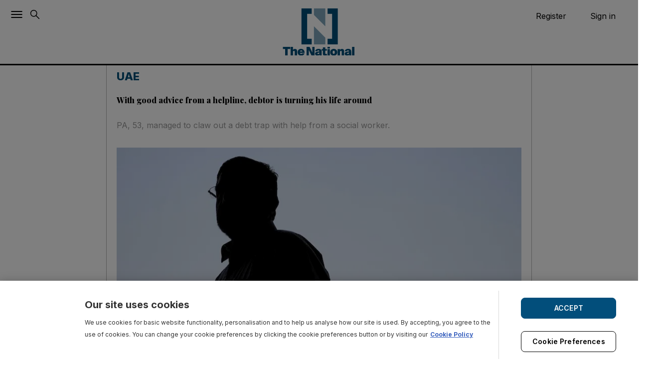

--- FILE ---
content_type: text/html; charset=utf-8
request_url: https://www.thenationalnews.com/uae/with-good-advice-from-a-helpline-debtor-is-turning-his-life-around-1.334196
body_size: 107096
content:
<!DOCTYPE html><html lang="en"><head><meta name="viewport" content="width=device-width, initial-scale=1, minimum-scale=1, viewport-fit=cover, user-scalable=no"/><title>With good advice from a helpline, debtor is turning his life around | The National</title><meta name="description" content="PA, 53, managed to claw out a debt trap with help from a social worker."/><meta property="og:description" content="PA, 53, managed to claw out a debt trap with help from a social worker."/><meta name="twitter:description" content="PA, 53, managed to claw out a debt trap with help from a social worker."/><meta property="og:site_name" content="The National"/><meta property="og:title" content="With good advice from a helpline, debtor is turning his life around | The National"/><meta name="twitter:title" content="With good advice from a helpline, debtor is turning his life around | The National"/><meta property="og:image" content="https://www.thenationalnews.com/resizer/v2/DQTDEA7WICXLF7CYCVBBRGA4JM.jpg?smart=true&amp;auth=a6206eca3a6289b8c66c7a72f09a20d8812053ac5b301ef0272d95e8dfc9a4c0&amp;width=1200&amp;height=630"/><meta property="og:image:width" content="1200"/><meta property="og:image:height" content="630"/><meta name="twitter:image" content="https://www.thenationalnews.com/resizer/v2/DQTDEA7WICXLF7CYCVBBRGA4JM.jpg?smart=true&amp;auth=a6206eca3a6289b8c66c7a72f09a20d8812053ac5b301ef0272d95e8dfc9a4c0&amp;width=1200&amp;height=630"/><meta property="og:image:alt" content="Salesman P A, 53, racked up debt on 14 credit cards and, after setting out a plan of action, is still paying back the money he owes. “I’m admitting this to warn people like me not to do what I did,” he said. Antonie Robertson / The National"/><meta name="twitter:image:alt" content="Salesman P A, 53, racked up debt on 14 credit cards and, after setting out a plan of action, is still paying back the money he owes. “I’m admitting this to warn people like me not to do what I did,” he said. Antonie Robertson / The National"/><meta property="og:url" content="https://www.thenationalnews.com/uae/with-good-advice-from-a-helpline-debtor-is-turning-his-life-around-1.334196"/><meta name="twitter:site" content="TheNationalNews"/><meta name="twitter:card" content="summary_large_image"/><meta name="twitter:widgets:border-color" content="#55acee"/><meta property="og:type" content="article"/><meta name="robots" content="noarchive"/><meta name="robots" content="max-image-preview:large"/><meta name="author" content="Ramola Talwar Badam"/><link rel="preload" as="image" fetchpriority="high" href="https://www.thenationalnews.com/resizer/v2/DQTDEA7WICXLF7CYCVBBRGA4JM.jpg?smart=true&amp;auth=a6206eca3a6289b8c66c7a72f09a20d8812053ac5b301ef0272d95e8dfc9a4c0&amp;width=400&amp;height=225" imageSrcSet="https://www.thenationalnews.com/resizer/v2/DQTDEA7WICXLF7CYCVBBRGA4JM.jpg?smart=true&amp;auth=a6206eca3a6289b8c66c7a72f09a20d8812053ac5b301ef0272d95e8dfc9a4c0&amp;width=400&amp;height=225 400w, https://www.thenationalnews.com/resizer/v2/DQTDEA7WICXLF7CYCVBBRGA4JM.jpg?smart=true&amp;auth=a6206eca3a6289b8c66c7a72f09a20d8812053ac5b301ef0272d95e8dfc9a4c0&amp;width=600&amp;height=337 600w, https://www.thenationalnews.com/resizer/v2/DQTDEA7WICXLF7CYCVBBRGA4JM.jpg?smart=true&amp;auth=a6206eca3a6289b8c66c7a72f09a20d8812053ac5b301ef0272d95e8dfc9a4c0&amp;width=800&amp;height=450 800w" sizes="(max-width: 600px) 400px, (max-width: 800px) 600px, 800px"/><meta name="parsely-post-id" content="FFTDNJJVBO5MYTPLTKSY3EM62A"/><meta property="al:ios:url" content="https://www.thenationalnews.com/uae/with-good-advice-from-a-helpline-debtor-is-turning-his-life-around-1.334196"/><meta property="al:ios:app_store_id" content="1281497691"/><meta property="al:ios:app_name" content="The National News"/><meta property="al:android:url" content="https://www.thenationalnews.com/uae/with-good-advice-from-a-helpline-debtor-is-turning-his-life-around-1.334196"/><meta property="al:android:package" content="com.the.national"/><meta property="al:android:app_name" content="The National News"/><meta name="apple-itunes-app" content=""/><link rel="canonical" href="https://www.thenationalnews.com/uae/with-good-advice-from-a-helpline-debtor-is-turning-his-life-around-1.334196"/><meta name="section" content="UAE"/><meta name="cXenseParse:tags" content="India,UAE,South Asia,Technology,Family,articleID-FFTDNJJVBO5MYTPLTKSY3EM62A,primarysection-UAE,sectionParent-uae,authors-Ramola Talwar Badam,claimYourClicks-,articleType-story,paywall-free"/><meta name="cXenseParse:author" content="Ramola Talwar Badam" data-separator=","/><meta name="cXenseParse:pageclass" content="article"/><meta name="cXenseParse:articleid" content="FFTDNJJVBO5MYTPLTKSY3EM62A"/><meta name="cXenseParse:claimYourClicks" content=""/><meta name="cXenseParse:primarySection" content="UAE"/><meta name="cXenseParse:parentSection" content="uae"/><meta name="cXenseParse:primarySectionID" content="/uae"/><meta name="cXenseParse:articleType" content="story"/><meta name="cXenseParse:firstpublishtime" content="2014-08-02T00:00:00Z"/><meta name="cXenseParse:publishtime" content="2014-08-02T00:00:00Z"/><meta name="cXenseParse:paywall" content="free"/><meta property="cXenseParse:subType" content="standard"/><meta property="article:modified_time" content="2021-06-16T23:17:40.680Z"/><script async="" type="text/javascript">
        window.tp = window.tp || [];
        window.tp.push(["setContentSection", "UAE"]);
        window.tp.push(["setContentAuthor", "Ramola Talwar Badam"]);
        window.tp.push(["setTags", ["India","UAE","South Asia","Technology","Family","articleID-FFTDNJJVBO5MYTPLTKSY3EM62A","primarysection-UAE","sectionParent-uae","authors-Ramola Talwar Badam","claimYourClicks-","articleType-story","paywall-free"]]);
        window.tp.push(["setZone", "article"]);
        window.tp.push(["setCustomVariable", "articleid", "FFTDNJJVBO5MYTPLTKSY3EM62A"]);
        window.tp.push(["setCustomVariable", "claimYourClicks", "undefined"]);
        window.tp.push(["setCustomVariable", "primarySection", "UAE"]);
        window.tp.push(["setCustomVariable", "primarySectionID", "/uae"]);
        window.tp.push(["setCustomVariable", "parentSection", "uae"]);
        window.tp.push(["setCustomVariable", "articleType", "story"]);
        window.tp.push(["setCustomVariable", "tags", ["India","UAE","South Asia","Technology","Family","articleID-FFTDNJJVBO5MYTPLTKSY3EM62A","primarysection-UAE","sectionParent-uae","authors-Ramola Talwar Badam","claimYourClicks-","articleType-story","paywall-free"]]);
        window.tp.push(["setCustomVariable", "firstpublishtime", "2014-08-02T00:00:00Z"]);
        window.tp.push(["setCustomVariable", "publishtime", "2014-08-02T00:00:00Z"]);
        window.tp.push(["setCustomVariable", "modified_time", "2021-06-16T23:17:40.680Z"]);
        window.tp.push(["setCustomVariable", "subType", "standard"]);
        window.tp.push(["setCustomVariable", "paywall", "free"]);
    </script><script async="">
    const pageData = {
      event: "ArticleDetails",
      articleID: "FFTDNJJVBO5MYTPLTKSY3EM62A",
      headline: "With good advice from a helpline debtor is turning his life around",
      subHeadline: "PA 53 managed to claw out a debt trap with help from a social worker.",
      primarySection: "UAE",
      sectionParent: "uae",
      authors: "Ramola Talwar Badam",
      claimYourClicks: "",
      articleType: "story",
      publicationTime: "2014-08-02T00:00:00Z",
      tags: "India,UAE,South Asia,Technology,Family",
      subType: "standard",
      canonicalURL: "/uae/with-good-advice-from-a-helpline-debtor-is-turning-his-life-around-1.334196"
    }
    window.dataLayer = window.dataLayer || [];
    dataLayer.push(pageData);
  </script><link rel="preconnect" href="https://fonts.gstatic.com" crossorigin="true"/><link rel="preload" href="https://fonts.gstatic.com/s/inter/v18/UcC73FwrK3iLTeHuS_nVMrMxCp50SjIa1ZL7W0Q5nw.woff2" as="font" crossorigin="true"/><link rel="preload" href="https://fonts.gstatic.com/s/playfairdisplay/v39/nuFkD-vYSZviVYUb_rj3ij__anPXDTnohkk7yRZrPJ-M.woff2" as="font" crossorigin="true"/><style type="text/css">
    @font-face{font-family:Inter;font-style:normal;font-weight:200 800;font-display:swap;src:url(https://fonts.gstatic.com/s/inter/v18/UcC73FwrK3iLTeHuS_nVMrMxCp50SjIa1ZL7W0Q5nw.woff2) format('woff2');unicode-range:U+0000-00FF,U+0131,U+0152-0153,U+02BB-02BC,U+02C6,U+02DA,U+02DC,U+0304,U+0308,U+0329,U+2000-206F,U+2074,U+20AC,U+2122,U+2191,U+2193,U+2212,U+2215,U+FEFF,U+FFFD}
    @font-face { font-family: 'Playfair Display'; font-style: italic; font-weight: 400 900; font-display: swap; src: url(https://fonts.gstatic.com/s/playfairdisplay/v39/nuFkD-vYSZviVYUb_rj3ij__anPXDTnojUk7yRZrPJ-M.woff2) format('woff2'); unicode-range: U+0102-0103, U+0110-0111, U+0128-0129, U+0168-0169, U+01A0-01A1, U+01AF-01B0, U+0300-0301, U+0303-0304, U+0308-0309, U+0323, U+0329, U+1EA0-1EF9, U+20AB; } 
    @font-face { font-family: 'Playfair Display'; font-style: italic; font-weight: 400 900; font-display: swap; src: url(https://fonts.gstatic.com/s/playfairdisplay/v39/nuFkD-vYSZviVYUb_rj3ij__anPXDTnojEk7yRZrPJ-M.woff2) format('woff2'); unicode-range: U+0100-02BA, U+02BD-02C5, U+02C7-02CC, U+02CE-02D7, U+02DD-02FF, U+0304, U+0308, U+0329, U+1D00-1DBF, U+1E00-1E9F, U+1EF2-1EFF, U+2020, U+20A0-20AB, U+20AD-20C0, U+2113, U+2C60-2C7F, U+A720-A7FF; } 
    @font-face { font-family: 'Playfair Display'; font-style: italic; font-weight: 400 900; font-display: swap; src: url(https://fonts.gstatic.com/s/playfairdisplay/v39/nuFkD-vYSZviVYUb_rj3ij__anPXDTnogkk7yRZrPA.woff2) format('woff2'); unicode-range: U+0000-00FF, U+0131, U+0152-0153, U+02BB-02BC, U+02C6, U+02DA, U+02DC, U+0304, U+0308, U+0329, U+2000-206F, U+20AC, U+2122, U+2191, U+2193, U+2212, U+2215, U+FEFF, U+FFFD; } 
    @font-face { font-family: 'Playfair Display'; font-style: normal; font-weight: 400 900; font-display: swap; src: url(https://fonts.gstatic.com/s/playfairdisplay/v39/nuFiD-vYSZviVYUb_rj3ij__anPXDTjYgEM86xRbPQ.woff2) format('woff2'); unicode-range: U+0301, U+0400-045F, U+0490-0491, U+04B0-04B1, U+2116; } 
    @font-face { font-family: 'Playfair Display'; font-style: normal; font-weight: 400 900; font-display: swap; src: url(https://fonts.gstatic.com/s/playfairdisplay/v39/nuFiD-vYSZviVYUb_rj3ij__anPXDTPYgEM86xRbPQ.woff2) format('woff2'); unicode-range: U+0102-0103, U+0110-0111, U+0128-0129, U+0168-0169, U+01A0-01A1, U+01AF-01B0, U+0300-0301, U+0303-0304, U+0308-0309, U+0323, U+0329, U+1EA0-1EF9, U+20AB; } 
    @font-face { font-family: 'Playfair Display'; font-style: normal; font-weight: 400 900; font-display: swap; src: url(https://fonts.gstatic.com/s/playfairdisplay/v39/nuFiD-vYSZviVYUb_rj3ij__anPXDTLYgEM86xRbPQ.woff2) format('woff2'); unicode-range: U+0100-02BA, U+02BD-02C5, U+02C7-02CC, U+02CE-02D7, U+02DD-02FF, U+0304, U+0308, U+0329, U+1D00-1DBF, U+1E00-1E9F, U+1EF2-1EFF, U+2020, U+20A0-20AB, U+20AD-20C0, U+2113, U+2C60-2C7F, U+A720-A7FF; }
    @font-face { font-family: 'Playfair Display'; font-style: normal; font-weight: 400 900; font-display: swap; src: url(https://fonts.gstatic.com/s/playfairdisplay/v39/nuFiD-vYSZviVYUb_rj3ij__anPXDTzYgEM86xQ.woff2) format('woff2'); unicode-range: U+0000-00FF, U+0131, U+0152-0153, U+02BB-02BC, U+02C6, U+02DA, U+02DC, U+0304, U+0308, U+0329, U+2000-206F, U+20AC, U+2122, U+2191, U+2193, U+2212, U+2215, U+FEFF, U+FFFD; }
  </style><link rel="dns-prefetch" href="https://cdn.jsdelivr.net" crossorigin="true"/><link rel="preconnect" href="https://cdn.jsdelivr.net" crossorigin="true"/><link rel="preload" href="/pf/dist/components/combinations/default.js?d=1055" as="script"/><link rel="preload" href="/pf/dist/css/the-national.css?d=1055" as="style"/><link rel="stylesheet" type="text/css" href="/pf/dist/css/the-national.css?d=1055"/><style id="783d933ca369ae35d37021f0be128ac1">[aria-label][role~=tooltip]{position:relative}[aria-label][role~=tooltip]:after,[aria-label][role~=tooltip]:before{-webkit-backface-visibility:hidden;backface-visibility:hidden;box-sizing:border-box;opacity:0;pointer-events:none;position:absolute;transform:translateZ(0);transform-origin:top;transition:all var(--microtip-transition-duration,.18s) var(--microtip-transition-easing,ease-in-out) var(--microtip-transition-delay,0s);will-change:transform;z-index:10}[aria-label][role~=tooltip]:before{background-size:100% auto!important;content:""}[aria-label][role~=tooltip]:after{background:hsla(0,0%,7%,.9);border-radius:4px;box-sizing:content-box;color:#fff;content:attr(aria-label);font-size:var(--microtip-font-size,13px);font-weight:var(--microtip-font-weight,normal);padding:.5em 1em;text-transform:var(--microtip-text-transform,none);white-space:nowrap}[aria-label][role~=tooltip]:focus:after,[aria-label][role~=tooltip]:focus:before,[aria-label][role~=tooltip]:hover:after,[aria-label][role~=tooltip]:hover:before{opacity:1;pointer-events:auto}[role~=tooltip][data-microtip-position|=top]:before{background:url("data:image/svg+xml;charset=utf-8,%3Csvg xmlns='http://www.w3.org/2000/svg' width='36' height='12'%3E%3Cpath fill='rgba(17,17,17,0.9)' d='M2.658 0h32.004c-6 0-11.627 12.002-16.002 12.002C14.285 12.002 8.594 0 2.658 0Z'/%3E%3C/svg%3E") no-repeat;height:6px;margin-bottom:5px;width:18px}[role~=tooltip][data-microtip-position|=top]:after{margin-bottom:11px}[role~=tooltip][data-microtip-position|=top]:before{bottom:100%;left:50%;transform:translate3d(-50%,0,0)}[role~=tooltip][data-microtip-position|=top]:hover:before{transform:translate3d(-50%,-5px,0)}[role~=tooltip][data-microtip-position|=top]:after{bottom:100%;left:50%;transform:translate3d(-50%,0,0)}[role~=tooltip][data-microtip-position=top]:hover:after{transform:translate3d(-50%,-5px,0)}[role~=tooltip][data-microtip-position=top-left]:after{bottom:100%;transform:translate3d(calc(-100%+16px),0,0)}[role~=tooltip][data-microtip-position=top-left]:hover:after{transform:translate3d(calc(-100%+16px),-5px,0)}[role~=tooltip][data-microtip-position=top-right]:after{bottom:100%;transform:translate3d(-16px,0,0)}[role~=tooltip][data-microtip-position=top-right]:hover:after{transform:translate3d(-16px,-5px,0)}[role~=tooltip][data-microtip-position|=bottom]:before{background:url("data:image/svg+xml;charset=utf-8,%3Csvg xmlns='http://www.w3.org/2000/svg' width='36' height='12'%3E%3Cpath fill='rgba(17,17,17,0.9)' d='M33.342 12H1.338c6 0 11.627-12.002 16.002-12.002C21.715-.002 27.406 12 33.342 12Z'/%3E%3C/svg%3E") no-repeat;height:6px;margin-bottom:0;margin-top:5px;width:18px}[role~=tooltip][data-microtip-position|=bottom]:after{margin-top:11px}[role~=tooltip][data-microtip-position|=bottom]:before{bottom:auto;left:50%;top:100%;transform:translate3d(-50%,-10px,0)}[role~=tooltip][data-microtip-position|=bottom]:hover:before{transform:translate3d(-50%,0,0)}[role~=tooltip][data-microtip-position|=bottom]:after{left:50%;top:100%;transform:translate3d(-50%,-10px,0)}[role~=tooltip][data-microtip-position=bottom]:hover:after{transform:translate3d(-50%,0,0)}[role~=tooltip][data-microtip-position=bottom-left]:after{top:100%;transform:translate3d(calc(-100%+16px),-10px,0)}[role~=tooltip][data-microtip-position=bottom-left]:hover:after{transform:translate3d(calc(-100%+16px),0,0)}[role~=tooltip][data-microtip-position=bottom-right]:after{top:100%;transform:translate3d(-16px,-10px,0)}[role~=tooltip][data-microtip-position=bottom-right]:hover:after{transform:translate3d(-16px,0,0)}[role~=tooltip][data-microtip-position=left]:after,[role~=tooltip][data-microtip-position=left]:before{bottom:auto;left:auto;right:100%;top:50%;transform:translate3d(10px,-50%,0)}[role~=tooltip][data-microtip-position=left]:before{background:url("data:image/svg+xml;charset=utf-8,%3Csvg xmlns='http://www.w3.org/2000/svg' width='12' height='36'%3E%3Cpath fill='rgba(17,17,17,0.9)' d='M0 33.342V1.338c0 6 12.002 11.627 12.002 16.002C12.002 21.715 0 27.406 0 33.342Z'/%3E%3C/svg%3E") no-repeat;height:18px;margin-bottom:0;margin-right:5px;width:6px}[role~=tooltip][data-microtip-position=left]:after{margin-right:11px}[role~=tooltip][data-microtip-position=left]:hover:after,[role~=tooltip][data-microtip-position=left]:hover:before{transform:translate3d(0,-50%,0)}[role~=tooltip][data-microtip-position=right]:after,[role~=tooltip][data-microtip-position=right]:before{bottom:auto;left:100%;top:50%;transform:translate3d(-10px,-50%,0)}[role~=tooltip][data-microtip-position=right]:before{background:url("data:image/svg+xml;charset=utf-8,%3Csvg xmlns='http://www.w3.org/2000/svg' width='12' height='36'%3E%3Cpath fill='rgba(17,17,17,0.9)' d='M12 2.658v32.004c0-6-12.002-11.627-12.002-16.002C-.002 14.285 12 8.594 12 2.658Z'/%3E%3C/svg%3E") no-repeat;height:18px;margin-bottom:0;margin-left:5px;width:6px}[role~=tooltip][data-microtip-position=right]:after{margin-left:11px}[role~=tooltip][data-microtip-position=right]:hover:after,[role~=tooltip][data-microtip-position=right]:hover:before{transform:translate3d(0,-50%,0)}[role~=tooltip][data-microtip-size=small]:after{white-space:normal;width:80px}[role~=tooltip][data-microtip-size=medium]:after{white-space:normal;width:150px}[role~=tooltip][data-microtip-size=large]:after{white-space:normal;width:260px}:root{--toastify-color-light:#fff;--toastify-color-dark:#121212;--toastify-color-info:#3498db;--toastify-color-success:#07bc0c;--toastify-color-warning:#f1c40f;--toastify-color-error:#e74c3c;--toastify-color-transparent:hsla(0,0%,100%,.7);--toastify-icon-color-info:var(--toastify-color-info);--toastify-icon-color-success:var(--toastify-color-success);--toastify-icon-color-warning:var(--toastify-color-warning);--toastify-icon-color-error:var(--toastify-color-error);--toastify-toast-width:320px;--toastify-toast-background:#fff;--toastify-toast-min-height:64px;--toastify-toast-max-height:800px;--toastify-font-family:sans-serif;--toastify-z-index:9999;--toastify-text-color-light:#757575;--toastify-text-color-dark:#fff;--toastify-text-color-info:#fff;--toastify-text-color-success:#fff;--toastify-text-color-warning:#fff;--toastify-text-color-error:#fff;--toastify-spinner-color:#616161;--toastify-spinner-color-empty-area:#e0e0e0;--toastify-color-progress-light:linear-gradient(90deg,#4cd964,#5ac8fa,#007aff,#34aadc,#5856d6,#ff2d55);--toastify-color-progress-dark:#bb86fc;--toastify-color-progress-info:var(--toastify-color-info);--toastify-color-progress-success:var(--toastify-color-success);--toastify-color-progress-warning:var(--toastify-color-warning);--toastify-color-progress-error:var(--toastify-color-error)}.Toastify__toast-container{box-sizing:border-box;color:#fff;padding:4px;position:fixed;-webkit-transform:translate3d(0,0,var(--toastify-z-index) px);width:var(--toastify-toast-width);z-index:var(--toastify-z-index)}.Toastify__toast-container--top-left{left:1em;top:1em}.Toastify__toast-container--top-center{left:50%;top:1em;transform:translateX(-50%)}.Toastify__toast-container--top-right{right:1em;top:1em}.Toastify__toast-container--bottom-left{bottom:1em;left:1em}.Toastify__toast-container--bottom-center{bottom:1em;left:50%;transform:translateX(-50%)}.Toastify__toast-container--bottom-right{bottom:1em;right:1em}@media only screen and (max-width:480px){.Toastify__toast-container{left:0;margin:0;padding:0;width:100vw}.Toastify__toast-container--top-center,.Toastify__toast-container--top-left,.Toastify__toast-container--top-right{top:0;transform:translateX(0)}.Toastify__toast-container--bottom-center,.Toastify__toast-container--bottom-left,.Toastify__toast-container--bottom-right{bottom:0;transform:translateX(0)}.Toastify__toast-container--rtl{left:auto;right:0}}.Toastify__toast{-ms-flex-pack:justify;border-radius:4px;box-shadow:0 1px 10px 0 rgba(0,0,0,.1),0 2px 15px 0 rgba(0,0,0,.05);box-sizing:border-box;cursor:pointer;direction:ltr;display:-ms-flexbox;display:flex;font-family:var(--toastify-font-family);justify-content:space-between;margin-bottom:1rem;max-height:var(--toastify-toast-max-height);min-height:var(--toastify-toast-min-height);overflow:hidden;padding:8px;position:relative}.Toastify__toast--rtl{direction:rtl}.Toastify__toast-body{-ms-flex-align:center;align-items:center;display:-ms-flexbox;display:flex;-ms-flex:1 1 auto;flex:1 1 auto;margin:auto 0;padding:6px}.Toastify__toast-body>div:last-child{-ms-flex:1;flex:1}.Toastify__toast-icon{-webkit-margin-end:10px;-ms-flex-negative:0;display:-ms-flexbox;display:flex;flex-shrink:0;margin-inline-end:10px;width:20px}.Toastify--animate{animation-duration:.7s;animation-fill-mode:both}.Toastify--animate-icon{animation-duration:.3s;animation-fill-mode:both}@media only screen and (max-width:480px){.Toastify__toast{border-radius:0;margin-bottom:0}}.f{--y:calc(var(--len) - var(--nth));bottom:0;min-height:80px;position:absolute;right:0;transform:translate3d(0,calc(var(--y)*-40%),0) scale(calc(1 - var(--y)*.05));transition:all .3s;width:100%}.Toastify__toast-theme--dark{background:var(--toastify-color-dark);color:var(--toastify-text-color-dark)}.Toastify__toast-theme--colored.Toastify__toast--default,.Toastify__toast-theme--light{background:var(--toastify-color-light);color:var(--toastify-text-color-light)}.Toastify__toast-theme--colored.Toastify__toast--info{background:var(--toastify-color-info);color:var(--toastify-text-color-info)}.Toastify__toast-theme--colored.Toastify__toast--success{background:var(--toastify-color-success);color:var(--toastify-text-color-success)}.Toastify__toast-theme--colored.Toastify__toast--warning{background:var(--toastify-color-warning);color:var(--toastify-text-color-warning)}.Toastify__toast-theme--colored.Toastify__toast--error{background:var(--toastify-color-error);color:var(--toastify-text-color-error)}.Toastify__progress-bar-theme--light{background:var(--toastify-color-progress-light)}.Toastify__progress-bar-theme--dark{background:var(--toastify-color-progress-dark)}.Toastify__progress-bar--info{background:var(--toastify-color-progress-info)}.Toastify__progress-bar--success{background:var(--toastify-color-progress-success)}.Toastify__progress-bar--warning{background:var(--toastify-color-progress-warning)}.Toastify__progress-bar--error{background:var(--toastify-color-progress-error)}.Toastify__progress-bar-theme--colored.Toastify__progress-bar--error,.Toastify__progress-bar-theme--colored.Toastify__progress-bar--info,.Toastify__progress-bar-theme--colored.Toastify__progress-bar--success,.Toastify__progress-bar-theme--colored.Toastify__progress-bar--warning{background:var(--toastify-color-transparent)}.Toastify__close-button{-ms-flex-item-align:start;align-self:flex-start;background:transparent;border:none;color:#fff;cursor:pointer;opacity:.7;outline:none;padding:0;transition:.3s ease}.Toastify__close-button--light{color:#000;opacity:.3}.Toastify__close-button>svg{fill:currentColor;height:16px;width:14px}.Toastify__close-button:focus,.Toastify__close-button:hover{opacity:1}@keyframes Toastify__trackProgress{0%{transform:scaleX(1)}to{transform:scaleX(0)}}.Toastify__progress-bar{bottom:0;height:5px;left:0;opacity:.7;position:absolute;transform-origin:left;width:100%;z-index:var(--toastify-z-index)}.Toastify__progress-bar--animated{animation:Toastify__trackProgress linear 1 forwards}.Toastify__progress-bar--controlled{transition:transform .2s}.Toastify__progress-bar--rtl{left:auto;right:0;transform-origin:right}.Toastify__spinner{animation:Toastify__spin .65s linear infinite;border:2px solid;border-color:var(--toastify-spinner-color-empty-area);border-radius:100%;border-right-color:var(--toastify-spinner-color);box-sizing:border-box;height:20px;width:20px}@keyframes Toastify__bounceInRight{0%,60%,75%,90%,to{animation-timing-function:cubic-bezier(.215,.61,.355,1)}0%{opacity:0;transform:translate3d(3000px,0,0)}60%{opacity:1;transform:translate3d(-25px,0,0)}75%{transform:translate3d(10px,0,0)}90%{transform:translate3d(-5px,0,0)}to{transform:none}}@keyframes Toastify__bounceOutRight{20%{opacity:1;transform:translate3d(-20px,0,0)}to{opacity:0;transform:translate3d(2000px,0,0)}}@keyframes Toastify__bounceInLeft{0%,60%,75%,90%,to{animation-timing-function:cubic-bezier(.215,.61,.355,1)}0%{opacity:0;transform:translate3d(-3000px,0,0)}60%{opacity:1;transform:translate3d(25px,0,0)}75%{transform:translate3d(-10px,0,0)}90%{transform:translate3d(5px,0,0)}to{transform:none}}@keyframes Toastify__bounceOutLeft{20%{opacity:1;transform:translate3d(20px,0,0)}to{opacity:0;transform:translate3d(-2000px,0,0)}}@keyframes Toastify__bounceInUp{0%,60%,75%,90%,to{animation-timing-function:cubic-bezier(.215,.61,.355,1)}0%{opacity:0;transform:translate3d(0,3000px,0)}60%{opacity:1;transform:translate3d(0,-20px,0)}75%{transform:translate3d(0,10px,0)}90%{transform:translate3d(0,-5px,0)}to{transform:translateZ(0)}}@keyframes Toastify__bounceOutUp{20%{transform:translate3d(0,-10px,0)}40%,45%{opacity:1;transform:translate3d(0,20px,0)}to{opacity:0;transform:translate3d(0,-2000px,0)}}@keyframes Toastify__bounceInDown{0%,60%,75%,90%,to{animation-timing-function:cubic-bezier(.215,.61,.355,1)}0%{opacity:0;transform:translate3d(0,-3000px,0)}60%{opacity:1;transform:translate3d(0,25px,0)}75%{transform:translate3d(0,-10px,0)}90%{transform:translate3d(0,5px,0)}to{transform:none}}@keyframes Toastify__bounceOutDown{20%{transform:translate3d(0,10px,0)}40%,45%{opacity:1;transform:translate3d(0,-20px,0)}to{opacity:0;transform:translate3d(0,2000px,0)}}.Toastify__bounce-enter--bottom-left,.Toastify__bounce-enter--top-left{animation-name:Toastify__bounceInLeft}.Toastify__bounce-enter--bottom-right,.Toastify__bounce-enter--top-right{animation-name:Toastify__bounceInRight}.Toastify__bounce-enter--top-center{animation-name:Toastify__bounceInDown}.Toastify__bounce-enter--bottom-center{animation-name:Toastify__bounceInUp}.Toastify__bounce-exit--bottom-left,.Toastify__bounce-exit--top-left{animation-name:Toastify__bounceOutLeft}.Toastify__bounce-exit--bottom-right,.Toastify__bounce-exit--top-right{animation-name:Toastify__bounceOutRight}.Toastify__bounce-exit--top-center{animation-name:Toastify__bounceOutUp}.Toastify__bounce-exit--bottom-center{animation-name:Toastify__bounceOutDown}@keyframes Toastify__zoomIn{0%{opacity:0;transform:scale3d(.3,.3,.3)}50%{opacity:1}}@keyframes Toastify__zoomOut{0%{opacity:1}50%{opacity:0;transform:scale3d(.3,.3,.3)}to{opacity:0}}.Toastify__zoom-enter{animation-name:Toastify__zoomIn}.Toastify__zoom-exit{animation-name:Toastify__zoomOut}@keyframes Toastify__flipIn{0%{animation-timing-function:ease-in;opacity:0;transform:perspective(400px) rotateX(90deg)}40%{animation-timing-function:ease-in;transform:perspective(400px) rotateX(-20deg)}60%{opacity:1;transform:perspective(400px) rotateX(10deg)}80%{transform:perspective(400px) rotateX(-5deg)}to{transform:perspective(400px)}}@keyframes Toastify__flipOut{0%{transform:perspective(400px)}30%{opacity:1;transform:perspective(400px) rotateX(-20deg)}to{opacity:0;transform:perspective(400px) rotateX(90deg)}}.Toastify__flip-enter{animation-name:Toastify__flipIn}.Toastify__flip-exit{animation-name:Toastify__flipOut}@keyframes Toastify__slideInRight{0%{transform:translate3d(110%,0,0);visibility:visible}to{transform:translateZ(0)}}@keyframes Toastify__slideInLeft{0%{transform:translate3d(-110%,0,0);visibility:visible}to{transform:translateZ(0)}}@keyframes Toastify__slideInUp{0%{transform:translate3d(0,110%,0);visibility:visible}to{transform:translateZ(0)}}@keyframes Toastify__slideInDown{0%{transform:translate3d(0,-110%,0);visibility:visible}to{transform:translateZ(0)}}@keyframes Toastify__slideOutRight{0%{transform:translateZ(0)}to{transform:translate3d(110%,0,0);visibility:hidden}}@keyframes Toastify__slideOutLeft{0%{transform:translateZ(0)}to{transform:translate3d(-110%,0,0);visibility:hidden}}@keyframes Toastify__slideOutDown{0%{transform:translateZ(0)}to{transform:translate3d(0,500px,0);visibility:hidden}}@keyframes Toastify__slideOutUp{0%{transform:translateZ(0)}to{transform:translate3d(0,-500px,0);visibility:hidden}}.Toastify__slide-enter--bottom-left,.Toastify__slide-enter--top-left{animation-name:Toastify__slideInLeft}.Toastify__slide-enter--bottom-right,.Toastify__slide-enter--top-right{animation-name:Toastify__slideInRight}.Toastify__slide-enter--top-center{animation-name:Toastify__slideInDown}.Toastify__slide-enter--bottom-center{animation-name:Toastify__slideInUp}.Toastify__slide-exit--bottom-left,.Toastify__slide-exit--top-left{animation-name:Toastify__slideOutLeft}.Toastify__slide-exit--bottom-right,.Toastify__slide-exit--top-right{animation-name:Toastify__slideOutRight}.Toastify__slide-exit--top-center{animation-name:Toastify__slideOutUp}.Toastify__slide-exit--bottom-center{animation-name:Toastify__slideOutDown}@keyframes Toastify__spin{0%{transform:rotate(0deg)}to{transform:rotate(1turn)}}.tp-iframe-wrapper,.tp-modal iframe{background:#fff;width:min(500px,100%)!important}.tp-backdrop.tp-active{opacity:.7!important}.tp-iframe-wrapper.tp-active{box-shadow:none}.tp-modal .tp-iframe-wrapper.piano-id-modal-ver-2 .tp-close.tp-active{border:none}.tp-modal .tp-close.tp-active{background:transparent url("[data-uri]") 50% no-repeat;background-size:100%;border-radius:0;box-shadow:none;right:15px;top:15px}.tp-modal .tp-close:focus,.tp-modal .tp-close:hover{box-shadow:none}#piano-inline-experience{background:#fff;bottom:0;left:0;position:fixed;width:100%;z-index:100000}#piano-inline-experience:empty{display:none}#piano-inline-experience:before{background-image:linear-gradient(0deg,#fff 0,#fff 20%,hsla(0,0%,100%,0));bottom:100%;content:"";height:200px;left:0;position:absolute;right:0}[role~=tooltip][data-microtip-position|=top]:before{background:url("data:image/svg+xml;charset=utf-8,%3Csvg xmlns='http://www.w3.org/2000/svg' width='36' height='12'%3E%3Cpath fill='rgb(221 221 221)' d='M2.658 0h32.004c-6 0-11.627 12.002-16.002 12.002C14.285 12.002 8.594 0 2.658 0Z'/%3E%3C/svg%3E") no-repeat}[aria-label][role~=tooltip][data-microtip-position|=top]:after{background:#fff;border:1px solid #ddd;color:#000;font-family:var(--secondary-font-family)}.grecaptcha-badge{visibility:hidden}.grecaptcha-badge,.no-events{pointer-events:none}</style><style class="site-styles">.huqwQJ{font-family:var(--secondary-font-family);-webkit-letter-spacing:0px;-moz-letter-spacing:0px;-ms-letter-spacing:0px;letter-spacing:0px;font-size:var(--global-font-size-4);font-style:normal;font-weight:400;line-height:1.5rem}@media (min-width:64rem){.huqwQJ{margin-bottom:1.813rem;line-height:1.938rem;font-size:1.188rem;-webkit-letter-spacing:0.38px;-moz-letter-spacing:0.38px;-ms-letter-spacing:0.38px;letter-spacing:0.38px}}.huqwQJ a{-webkit-text-decoration:underline;text-decoration:underline}data-styled.g2[id="defaultstyled__StyledText-sc-11u52t4-1"]{content:"huqwQJ,"}.jOWRci{font-family:var(--secondary-font-family);-webkit-order:10;-ms-flex-order:10;order:10;-webkit-scroll-margin-top:140px;-moz-scroll-margin-top:140px;-ms-scroll-margin-top:140px;scroll-margin-top:140px;color:var(--global-black)}.jOWRci.article--newsletters ul>li::marker{font-size:2.2em}.jOWRci a{color:var(--link-color)}.jOWRci p{font-size:16px;line-height:24px}@media (min-width:64rem){.jOWRci{-webkit-scroll-margin-top:220px;-moz-scroll-margin-top:220px;-ms-scroll-margin-top:220px;scroll-margin-top:220px}.jOWRci p{font-size:19px;line-height:31px}}data-styled.g5[id="defaultstyled__StyledArticleBody-sc-11u52t4-4"]{content:"jOWRci,"}.fqseyf{-webkit-order:5;-ms-flex-order:5;order:5;width:100%;-webkit-flex:1 1 0;-ms-flex:1 1 0;flex:1 1 0;-webkit-flex-basis:8.333333333333332% !important;-ms-flex-preferred-size:8.333333333333332% !important;flex-basis:8.333333333333332% !important;,flex-basis:8.333333333333332% !important;,flex-basis:8.333333333333332% !important;,flex-basis:8.333333333333332% !important}@media (min-width:64rem){}@media (min-width:0){.fqseyf{padding-right:1.5rem !important;padding-left:1.5rem !important;width:100%;-webkit-flex:none !important;-ms-flex:none !important;flex:none !important}}@media (min-width:0) and (max-width:47.9375rem){.fqseyf{padding-right:1.5rem !important;padding-left:1.5rem !important;width:33.33333333333333%;-webkit-flex:none !important;-ms-flex:none !important;flex:none !important}}@media (min-width:48rem) and (max-width:63.9375rem){.fqseyf{padding-right:1.5rem !important;padding-left:1.5rem !important;width:41.66666666666667%;-webkit-flex:none !important;-ms-flex:none !important;flex:none !important}}@media (min-width:64rem){.fqseyf{padding-right:1.3rem !important;padding-left:1.3rem !important;width:41.66666666666667%;-webkit-flex:none !important;-ms-flex:none !important;flex:none !important}}.cWTvyv{-webkit-order:5;-ms-flex-order:5;order:5;width:100%;-webkit-flex:1 1 0;-ms-flex:1 1 0;flex:1 1 0;-webkit-flex-basis:8.333333333333332% !important;-ms-flex-preferred-size:8.333333333333332% !important;flex-basis:8.333333333333332% !important;,flex-basis:8.333333333333332% !important;,flex-basis:8.333333333333332% !important;,flex-basis:8.333333333333332% !important}@media (min-width:64rem){}@media (min-width:0){.cWTvyv{padding-right:1.5rem !important;padding-left:1.5rem !important;width:100%;-webkit-flex:none !important;-ms-flex:none !important;flex:none !important}}@media (min-width:0) and (max-width:47.9375rem){.cWTvyv{padding-right:1.5rem !important;padding-left:1.5rem !important;width:33.33333333333333%;-webkit-flex:none !important;-ms-flex:none !important;flex:none !important}}@media (min-width:48rem) and (max-width:63.9375rem){.cWTvyv{padding-right:1.5rem !important;padding-left:1.5rem !important;width:16.666666666666664%;-webkit-flex:none !important;-ms-flex:none !important;flex:none !important}}@media (min-width:64rem){.cWTvyv{padding-right:1.3rem !important;padding-left:1.3rem !important;width:16.666666666666664%;-webkit-flex:none !important;-ms-flex:none !important;flex:none !important}}.hiPgs{-webkit-order:5;-ms-flex-order:5;order:5;width:100%;-webkit-flex:1 1 0;-ms-flex:1 1 0;flex:1 1 0;-webkit-flex-basis:8.333333333333332% !important;-ms-flex-preferred-size:8.333333333333332% !important;flex-basis:8.333333333333332% !important;,flex-basis:8.333333333333332% !important;,flex-basis:8.333333333333332% !important;,flex-basis:8.333333333333332% !important}@media (min-width:64rem){}@media (min-width:0){.hiPgs{padding-right:1.5rem !important;padding-left:1.5rem !important;width:100%;-webkit-flex:none !important;-ms-flex:none !important;flex:none !important}}@media (min-width:0) and (max-width:47.9375rem){.hiPgs{padding-right:1.5rem !important;padding-left:1.5rem !important;width:100%;-webkit-flex:none !important;-ms-flex:none !important;flex:none !important}}@media (min-width:48rem) and (max-width:63.9375rem){.hiPgs{padding-right:1.5rem !important;padding-left:1.5rem !important;width:16.666666666666664%;-webkit-flex:none !important;-ms-flex:none !important;flex:none !important}}@media (min-width:64rem){.hiPgs{padding-right:1.3rem !important;padding-left:1.3rem !important;width:16.666666666666664%;-webkit-flex:none !important;-ms-flex:none !important;flex:none !important}}.jcjpAc{-webkit-order:5;-ms-flex-order:5;order:5;width:100%;-webkit-flex:1 1 0;-ms-flex:1 1 0;flex:1 1 0;-webkit-flex-basis:8.333333333333332% !important;-ms-flex-preferred-size:8.333333333333332% !important;flex-basis:8.333333333333332% !important;,flex-basis:8.333333333333332% !important;,flex-basis:8.333333333333332% !important;,flex-basis:8.333333333333332% !important}@media (min-width:64rem){}@media (min-width:0){.jcjpAc{padding-right:1.5rem !important;padding-left:1.5rem !important;width:100%;-webkit-flex:none !important;-ms-flex:none !important;flex:none !important}}@media (min-width:0) and (max-width:47.9375rem){.jcjpAc{padding-right:1.5rem !important;padding-left:1.5rem !important;width:100%;-webkit-flex:none !important;-ms-flex:none !important;flex:none !important}}@media (min-width:48rem) and (max-width:63.9375rem){.jcjpAc{padding-right:1.5rem !important;padding-left:1.5rem !important;width:66.66666666666666%;-webkit-flex:none !important;-ms-flex:none !important;flex:none !important}}@media (min-width:64rem){.jcjpAc{padding-right:1.3rem !important;padding-left:1.3rem !important;width:66.66666666666666%;-webkit-flex:none !important;-ms-flex:none !important;flex:none !important}}.gSmlhE{-webkit-order:5;-ms-flex-order:5;order:5;width:100%;-webkit-flex:1 1 0;-ms-flex:1 1 0;flex:1 1 0;-webkit-flex-basis:8.333333333333332% !important;-ms-flex-preferred-size:8.333333333333332% !important;flex-basis:8.333333333333332% !important;,flex-basis:8.333333333333332% !important;,flex-basis:8.333333333333332% !important;,flex-basis:8.333333333333332% !important}@media (min-width:64rem){}@media (min-width:0){.gSmlhE{padding-right:1.5rem !important;padding-left:1.5rem !important;width:100%;-webkit-flex:none !important;-ms-flex:none !important;flex:none !important}}@media (min-width:0) and (max-width:47.9375rem){.gSmlhE{padding-right:1.5rem !important;padding-left:1.5rem !important;width:100%;-webkit-flex:none !important;-ms-flex:none !important;flex:none !important}}@media (min-width:48rem) and (max-width:63.9375rem){.gSmlhE{padding-right:1.5rem !important;padding-left:1.5rem !important;width:100%;-webkit-flex:none !important;-ms-flex:none !important;flex:none !important}}@media (min-width:64rem){.gSmlhE{padding-right:1.3rem !important;padding-left:1.3rem !important;width:100%;-webkit-flex:none !important;-ms-flex:none !important;flex:none !important}}.dxoPUs{-webkit-order:5;-ms-flex-order:5;order:5;width:100%;-webkit-flex:1 1 0;-ms-flex:1 1 0;flex:1 1 0;-webkit-flex-basis:8.333333333333332% !important;-ms-flex-preferred-size:8.333333333333332% !important;flex-basis:8.333333333333332% !important;,flex-basis:8.333333333333332% !important;,flex-basis:8.333333333333332% !important;,flex-basis:8.333333333333332% !important}@media (min-width:64rem){}@media (min-width:0){.dxoPUs{width:100%;-webkit-flex:none !important;-ms-flex:none !important;flex:none !important}}@media (min-width:0) and (max-width:47.9375rem){.dxoPUs{width:100%;-webkit-flex:none !important;-ms-flex:none !important;flex:none !important}}@media (min-width:48rem) and (max-width:63.9375rem){.dxoPUs{width:100%;-webkit-flex:none !important;-ms-flex:none !important;flex:none !important}}@media (min-width:64rem){.dxoPUs{width:100%;-webkit-flex:none !important;-ms-flex:none !important;flex:none !important}}data-styled.g9[id="Column__ColumnWrapper-sc-aun2rh-0"]{content:"fqseyf,cWTvyv,hiPgs,jcjpAc,gSmlhE,dxoPUs,"}.bilaVv{width:100%;-webkit-flex-wrap:wrap;-ms-flex-wrap:wrap;flex-wrap:wrap;-webkit-box-pack:start;-webkit-justify-content:flex-start;-ms-flex-pack:start;justify-content:flex-start}@media (min-width:64rem){}@media (min-width:0){.bilaVv{max-width:767.98px;margin:0 auto;-webkit-flex-direction:row;-ms-flex-direction:row;flex-direction:row}}@media (min-width:0) and (max-width:47.9375rem){.bilaVv{max-width:767.98px;margin:0 auto;-webkit-flex-direction:row;-ms-flex-direction:row;flex-direction:row}}@media (min-width:48rem) and (max-width:63.9375rem){.bilaVv{max-width:1023.98px;margin:0 auto;-webkit-flex-direction:row;-ms-flex-direction:row;flex-direction:row}}@media (min-width:64rem){.bilaVv{max-width:1279.98px;margin:0 auto;-webkit-flex-direction:row;-ms-flex-direction:row;flex-direction:row}}data-styled.g10[id="Grid__GridWrapper-sc-1uf4rv8-0"]{content:"bilaVv,"}.jRGnRD{background-color:var(--global-black);width:auto;height:3px}@media (min-width:64rem){.jRGnRD{height:3px}}.fpYLSW{background-color:#fff;width:auto;height:10px}@media (min-width:64rem){.fpYLSW{-webkit-order:1 !important;-ms-flex-order:1 !important;order:1 !important;height:10px}}.kDDZUg{background-color:#000;width:auto;height:1px}@media (min-width:64rem){.kDDZUg{-webkit-order:9 !important;-ms-flex-order:9 !important;order:9 !important;height:1px}}.eftoyD{background-color:#121111;-webkit-order:9 !important;-ms-flex-order:9 !important;order:9 !important;width:auto;height:1px}@media (min-width:64rem){.eftoyD{height:1px}}.hnoLrq{background-color:var(--color-primary);width:auto;height:3px}@media (min-width:64rem){.hnoLrq{height:3px}}.eKmrVn{background-color:var(--global-black);width:auto;height:1px}@media (min-width:64rem){.eKmrVn{height:1px}}data-styled.g11[id="defaultstyled__StyledDivider-sc-a279n6-0"]{content:"jRGnRD,fpYLSW,kDDZUg,eftoyD,hnoLrq,eKmrVn,"}.kRrXAs{color:#000;-webkit-text-decoration:none;text-decoration:none}.kRhDou{color:#fff;-webkit-text-decoration:none;text-decoration:none}.FOwGH{color:var(--color-primary);-webkit-text-decoration:none;text-decoration:none}.eNDuYu{color:var(--global-black);-webkit-text-decoration:none;text-decoration:none}.ejhdZG{color:var(--global-grey-3);-webkit-text-decoration:none;text-decoration:none}.jBfirz{color:var(--link-color);-webkit-text-decoration:none;text-decoration:none}.idNlaS{color:var(--global-white);-webkit-text-decoration:none;text-decoration:none}data-styled.g12[id="Link__Anchor-sc-1fg1e8z-0"]{content:"kRrXAs,kRhDou,FOwGH,eNDuYu,ejhdZG,jBfirz,idNlaS,"}.hDGano{-webkit-align-content:start;-ms-flex-line-pack:start;align-content:start;position:relative}data-styled.g14[id="defaultstyled__StyledCardDetails-sc-1dedoj7-1"]{content:"hDGano,"}.ctpxYO{position:relative;-webkit-column-gap:10px;column-gap:10px;grid-template-rows:max-content;grid-template-columns:1fr}.ctpxYO img{width:100%}@media (min-width:64rem){.ctpxYO{grid-template-columns:1fr}}data-styled.g15[id="defaultstyled__StyledMediaCard-sc-1dedoj7-2"]{content:"ctpxYO,"}.jeQCss{font-family:Inter}data-styled.g21[id="defaultstyled__StyledHeadline-sc-1dedoj7-8"]{content:"jeQCss,"}.kVcHha label{cursor:pointer}.kVcHha input.toggle-caption:checked+figcaption{visibility:visible}data-styled.g33[id="captionstyled__StyledImageCaption-sc-q43va2-0"]{content:"kVcHha,"}.bekOYh{color:#767676;font-family:var(--secondary-font-family);line-height:normal;-webkit-transition:.25s ease;transition:.25s ease}.bekOYh .toggle-more,.bekOYh .toggle-less{-webkit-text-decoration:underline;text-decoration:underline}.bekOYh .toggle-more:after{-webkit-text-decoration:underline;text-decoration:underline}.bekOYh .toggle-less:after{-webkit-text-decoration:underline;text-decoration:underline}.bekOYh .short-caption-text{display:inline-block}.bekOYh .full-caption-text{display:none}.bekOYh .full-caption-text:has(+div+input:checked){display:block}.bekOYh .short-caption-text:has(+input:checked){display:none}.bekOYh .show-more-button{font-weight:bold;color:#000;-webkit-text-decoration:underline;text-decoration:underline}data-styled.g34[id="captionstyled__StyledCaption-sc-q43va2-1"]{content:"bekOYh,"}.bNIFhS{padding:5px 32px 5px 8px;font-family:var(--secondary-font-family);color:var(--global-white,#767676);background-color:rgba(0,0,0,0.6);-webkit-backdrop-filter:blur(5px);backdrop-filter:blur(5px);position:absolute;-webkit-scrollbar-width:none;-moz-scrollbar-width:none;-ms-scrollbar-width:none;scrollbar-width:none;bottom:0;overflow:auto;width:100%;max-height:38%;visibility:hidden}data-styled.g36[id="captionstyled__StyledCaptionBox-sc-q43va2-3"]{content:"bNIFhS,"}.ezcaxB{font-family:var(--secondary-font-family);color:var(--global-grey-8,#767676);position:absolute;bottom:7px;right:8px;min-width:24px;min-height:24px;max-height:100%;background:transparent}.ezcaxB svg{position:absolute;cursor:pointer;outline:none;display:inline-block}.ezcaxB svg:focus+span{display:block;background:rgba(0,0,0,0.5);color:var(--global-white);padding:var(--global-spacing-4);overflow:auto}data-styled.g37[id="captionstyled__StyledCaptionWithInfoIcon-sc-q43va2-4"]{content:"ezcaxB,"}.jrZQFf{display:-webkit-inline-box;display:-webkit-inline-flex;display:-ms-inline-flexbox;display:inline-flex}.jIgbkD{display:-webkit-box;display:-webkit-flex;display:-ms-flexbox;display:flex}data-styled.g38[id="Container__StyledContainer-sc-14lnmxl-0"]{content:"jrZQFf,jIgbkD,"}.UhAbs{-webkit-transform:rotate(90deg);-ms-transform:rotate(90deg);transform:rotate(90deg)}.oAgVo{-webkit-transform:rotate(270deg);-ms-transform:rotate(270deg);transform:rotate(270deg)}.cftAns{-webkit-transform:rotate(180deg);-ms-transform:rotate(180deg);transform:rotate(180deg)}.cwxbaV{-webkit-transform:rotate(0deg);-ms-transform:rotate(0deg);transform:rotate(0deg)}data-styled.g42[id="chevron__StyledSVG-sc-1ynlj6n-0"]{content:"UhAbs,oAgVo,cftAns,cwxbaV,"}.cQCsIZ{-webkit-scroll-margin-top:95px;-moz-scroll-margin-top:95px;-ms-scroll-margin-top:95px;scroll-margin-top:95px}@media (min-width:64rem){.cQCsIZ{-webkit-scroll-margin-top:220px;-moz-scroll-margin-top:220px;-ms-scroll-margin-top:220px;scroll-margin-top:220px}}.iPAKkA{-webkit-scroll-margin-top:95px;-moz-scroll-margin-top:95px;-ms-scroll-margin-top:95px;scroll-margin-top:95px}@media (min-width:64rem){.iPAKkA{-webkit-scroll-margin-top:220px;-moz-scroll-margin-top:220px;-ms-scroll-margin-top:220px;scroll-margin-top:220px;-webkit-order:1 !important;-ms-flex-order:1 !important;order:1 !important}}data-styled.g51[id="defaultstyled__StyledHeadingWrapper-sc-11xalxo-1"]{content:"cQCsIZ,iPAKkA,"}.kyfdzm{-webkit-align-items:center;-webkit-box-align:center;-ms-flex-align:center;align-items:center;-webkit-flex-wrap:wrap;-ms-flex-wrap:wrap;flex-wrap:wrap;-webkit-scroll-margin-top:75px;-moz-scroll-margin-top:75px;-ms-scroll-margin-top:75px;scroll-margin-top:75px;font-family:Inter;-webkit-box-pack:undefined;-webkit-justify-content:undefined;-ms-flex-pack:undefined;justify-content:undefined}@media screen and (min-width:48rem){.kyfdzm{-webkit-scroll-margin-top:190px;-moz-scroll-margin-top:190px;-ms-scroll-margin-top:190px;scroll-margin-top:190px}}.kyfdzm,.kyfdzm .Link__Anchor-sc-1fg1e8z-0{font-weight:800}.kyfdzm .break{-webkit-flex-basis:100%;-ms-flex-preferred-size:100%;flex-basis:100%;height:0}.jrVSXI{-webkit-align-items:center;-webkit-box-align:center;-ms-flex-align:center;align-items:center;-webkit-flex-wrap:wrap;-ms-flex-wrap:wrap;flex-wrap:wrap;-webkit-scroll-margin-top:75px;-moz-scroll-margin-top:75px;-ms-scroll-margin-top:75px;scroll-margin-top:75px;font-family:Playfair Display;-webkit-box-pack:undefined;-webkit-justify-content:undefined;-ms-flex-pack:undefined;justify-content:undefined}@media screen and (min-width:48rem){.jrVSXI{-webkit-scroll-margin-top:190px;-moz-scroll-margin-top:190px;-ms-scroll-margin-top:190px;scroll-margin-top:190px}}.jrVSXI,.jrVSXI .Link__Anchor-sc-1fg1e8z-0{font-weight:800}.jrVSXI .break{-webkit-flex-basis:100%;-ms-flex-preferred-size:100%;flex-basis:100%;height:0}.bIooFj{-webkit-align-items:center;-webkit-box-align:center;-ms-flex-align:center;align-items:center;-webkit-flex-wrap:wrap;-ms-flex-wrap:wrap;flex-wrap:wrap;padding:10px 0;-webkit-scroll-margin-top:75px;-moz-scroll-margin-top:75px;-ms-scroll-margin-top:75px;scroll-margin-top:75px;font-family:Inter;-webkit-box-pack:undefined;-webkit-justify-content:undefined;-ms-flex-pack:undefined;justify-content:undefined}@media screen and (min-width:48rem){.bIooFj{-webkit-scroll-margin-top:190px;-moz-scroll-margin-top:190px;-ms-scroll-margin-top:190px;scroll-margin-top:190px}}.bIooFj,.bIooFj .Link__Anchor-sc-1fg1e8z-0{font-weight:400}.bIooFj .break{-webkit-flex-basis:100%;-ms-flex-preferred-size:100%;flex-basis:100%;height:0}.bnznVd{-webkit-align-items:center;-webkit-box-align:center;-ms-flex-align:center;align-items:center;-webkit-flex-wrap:wrap;-ms-flex-wrap:wrap;flex-wrap:wrap;-webkit-scroll-margin-top:75px;-moz-scroll-margin-top:75px;-ms-scroll-margin-top:75px;scroll-margin-top:75px;font-family:Inter;-webkit-box-pack:undefined;-webkit-justify-content:undefined;-ms-flex-pack:undefined;justify-content:undefined}@media screen and (min-width:48rem){.bnznVd{-webkit-scroll-margin-top:190px;-moz-scroll-margin-top:190px;-ms-scroll-margin-top:190px;scroll-margin-top:190px}}.bnznVd,.bnznVd .Link__Anchor-sc-1fg1e8z-0{font-weight:700}.bnznVd .break{-webkit-flex-basis:100%;-ms-flex-preferred-size:100%;flex-basis:100%;height:0}.fWKMDA{-webkit-align-items:center;-webkit-box-align:center;-ms-flex-align:center;align-items:center;-webkit-flex-wrap:wrap;-ms-flex-wrap:wrap;flex-wrap:wrap;padding:0px;-webkit-scroll-margin-top:75px;-moz-scroll-margin-top:75px;-ms-scroll-margin-top:75px;scroll-margin-top:75px;font-family:Inter;font-style:normal;-webkit-box-pack:undefined;-webkit-justify-content:undefined;-ms-flex-pack:undefined;justify-content:undefined;border-top:none;background-color:var(--global-black)}@media screen and (min-width:48rem){.fWKMDA{-webkit-scroll-margin-top:190px;-moz-scroll-margin-top:190px;-ms-scroll-margin-top:190px;scroll-margin-top:190px}}.fWKMDA,.fWKMDA .Link__Anchor-sc-1fg1e8z-0{font-weight:700}.fWKMDA,.fWKMDA .Link__Anchor-sc-1fg1e8z-0{color:var(--global-white)}.fWKMDA .break{-webkit-flex-basis:100%;-ms-flex-preferred-size:100%;flex-basis:100%;height:0}data-styled.g52[id="defaultstyled__StyledHeadingElement-sc-11xalxo-2"]{content:"kyfdzm,jrVSXI,bIooFj,bnznVd,fWKMDA,"}.jPxOBL{width:100%;padding:4px 7px 1px;margin:1rem 0;border-top:2px solid #004E79;background-color:#EEEEEE}@media (min-width:64rem){.jPxOBL{width:250px;margin-left:20px;float:right}}.jPxOBL p{font-size:16px;margin:0 0 6px;line-height:22px;overflow-wrap:break-word}.jPxOBL li{line-height:2rem}data-styled.g66[id="Factsbox__StyledFactsBox-sc-owpykd-0"]{content:"jPxOBL,"}.ccCbvn{padding-top:2px;margin-bottom:0.5rem;font-size:1.125rem;line-height:1.938rem;color:#666666}@media (min-width:64rem){.ccCbvn{font-size:1.5rem}}data-styled.g67[id="Factsbox__StyledFactsBoxHeading-sc-owpykd-1"]{content:"ccCbvn,"}@media (min-width:64rem){}data-styled.g69[id="defaultstyled__StyledStoryFeedWrapper-sc-1ju3ptt-1"]{content:"fFMnUJ,"}.dgOhNW{grid-auto-rows:max-content}@media (min-width:0) and (max-width:47.9375rem){}data-styled.g70[id="defaultstyled__StyledMediaCard-sc-1ju3ptt-2"]{content:"dgOhNW,"}.eZIMbI{gap:20px;grid-template-columns:repeat(1,1fr)}@media (min-width:48rem) and (max-width:63.9375rem),(min-width:64rem){.eZIMbI{grid-template-columns:repeat(2,1fr);grid-template-rows:repeat(5,1fr);grid-auto-flow:column}}.eZIMbI .column-container{background:transparent;padding-left:0 !important;padding-right:0 !important;position:relative}.eZIMbI .column-container:before{content:'';display:block;position:absolute;background:var(--global-black)}@media (min-width:0) and (max-width:47.9375rem){.eZIMbI .column-container:before{width:100%;height:0.5px;bottom:calc(-10px);top:auto;right:auto;left:0px}.eZIMbI .column-container:last-child::before{background:none}}@media (min-width:48rem) and (max-width:63.9375rem),(min-width:64rem){.eZIMbI .column-container:before{height:100%;width:0.5px;left:auto;bottom:auto;top:0;right:calc(-10px)}.eZIMbI .column-container:before{background:none}.eZIMbI .column-container:nth-child(2n)::before{background:none}.eZIMbI .column-container:after{content:'';display:block;position:absolute;height:0.5px;width:100%;background:var(--global-black);bottom:calc(-10px);top:auto;left:0}.eZIMbI .column-container:nth-child(5)::after,.eZIMbI .column-container:nth-child(10)::after{background:none}}.eZIMbI .numbered_wrapper{-webkit-align-items:flex-start;-webkit-box-align:flex-start;-ms-flex-align:flex-start;align-items:flex-start;gap:4px}.eZIMbI .numbered_wrapper .defaultstyled__StyledMediaCard-sc-1ju3ptt-2{-webkit-flex:1 1 85%;-ms-flex:1 1 85%;flex:1 1 85%}data-styled.g71[id="defaultstyled__StyledGrid-sc-1ju3ptt-3"]{content:"eZIMbI,"}.kRuEEW{text-box-trim:trim-both;text-box-edge:cap alphabetic;font-family:Inter;font-style:undefined;font-weight:700;-webkit-flex:1 1 15%;-ms-flex:1 1 15%;flex:1 1 15%}data-styled.g72[id="defaultstyled__StyledNumbered-sc-1ju3ptt-4"]{content:"kRuEEW,"}.cTQxnY{display:-webkit-inline-box;display:-webkit-inline-flex;display:-ms-inline-flexbox;display:inline-flex;gap:8px;-webkit-box-pack:center;-webkit-justify-content:center;-ms-flex-pack:center;justify-content:center;-webkit-align-items:center;-webkit-box-align:center;-ms-flex-align:center;align-items:center;border-radius:8px;cursor:pointer;padding:0.25rem 1rem;font-family:var(--global-secondary-font-family);background-color:var(--button-tertiary-background);color:var(--button-tertiary-color);border:1px solid var(--button-tertiary-border)}.cTQxnY:hover{background-color:var(--button-tertiary-background-hover);color:var(--button-tertiary-color-hover);border-color:var(--button-tertiary-border-hover)}.cTQxnY:disabled{background-color:var(--button-tertiary-disabled-background);color:var(--button-tertiary-disabled-color);border-color:var(--button-tertiary-disabled-background)}.rKnQM{display:-webkit-inline-box;display:-webkit-inline-flex;display:-ms-inline-flexbox;display:inline-flex;gap:8px;-webkit-box-pack:center;-webkit-justify-content:center;-ms-flex-pack:center;justify-content:center;-webkit-align-items:center;-webkit-box-align:center;-ms-flex-align:center;align-items:center;border-radius:8px;cursor:pointer;padding:0.25rem 1rem;font-family:var(--global-secondary-font-family);background-color:var(--button-primary-background);color:var(--button-primary-color);border:1px solid var(--button-primary-border)}.rKnQM:hover{background-color:var(--button-primary-background-hover);color:var(--button-primary-color-hover);border-color:var(--button-primary-border-hover)}.rKnQM:disabled{background-color:var(--button-primary-disabled-background);color:var(--button-primary-disabled-color);border-color:var(--button-primary-disabled-background)}.guLEZm{display:-webkit-inline-box;display:-webkit-inline-flex;display:-ms-inline-flexbox;display:inline-flex;gap:8px;-webkit-box-pack:center;-webkit-justify-content:center;-ms-flex-pack:center;justify-content:center;-webkit-align-items:center;-webkit-box-align:center;-ms-flex-align:center;align-items:center;border-radius:8px;cursor:pointer;padding:0.25rem 1rem;font-family:var(--global-secondary-font-family);background-color:var(--button-secondary-background);color:var(--button-secondary-color);border:1px solid var(--button-secondary-border)}.guLEZm:hover{background-color:var(--button-secondary-background-hover);color:var(--button-secondary-color-hover);border-color:var(--button-secondary-border-hover)}.guLEZm:disabled{background-color:var(--button-secondary-disabled-background);color:var(--button-secondary-disabled-color);border-color:var(--button-secondary-disabled-background)}.eeBwgV{display:-webkit-inline-box;display:-webkit-inline-flex;display:-ms-inline-flexbox;display:inline-flex;gap:8px;-webkit-box-pack:center;-webkit-justify-content:center;-ms-flex-pack:center;justify-content:center;-webkit-align-items:center;-webkit-box-align:center;-ms-flex-align:center;align-items:center;border-radius:8px;cursor:pointer;padding:0.25rem 1rem;font-family:var(--global-secondary-font-family);background-color:var(--button-link-background);color:var(--button-link-color);border:1px solid var(--button-link-border);-webkit-text-decoration:underline;text-decoration:underline}.eeBwgV:hover{background-color:var(--button-link-background-hover);color:var(--button-link-color-hover);border-color:var(--button-link-border-hover)}.eeBwgV:disabled{background-color:var(--button-link-disabled-background);color:var(--button-link-disabled-color);border-color:var(--button-link-disabled-background)}data-styled.g73[id="indexstyled__StyledButton-sc-147vw7d-0"]{content:"cTQxnY,rKnQM,guLEZm,eeBwgV,"}.jpmMof{-webkit-transform:rotate(270deg);-ms-transform:rotate(270deg);transform:rotate(270deg)}data-styled.g74[id="arrow__StyledSVG-sc-kehl4s-0"]{content:"jpmMof,"}.ihkACU{-webkit-order:9 !important;-ms-flex-order:9 !important;order:9 !important}@media (min-width:64rem){.ihkACU{-webkit-order:9 !important;-ms-flex-order:9 !important;order:9 !important}}@media (min-width:64rem){}data-styled.g82[id="default__StyledFlexChain-sc-g4qx5v-0"]{content:"ihkACU,cKAUWf,"}.dExGIO{display:grid}@media (min-width:0){.dExGIO{gap:calc(1.5rem/2)}.dExGIO>*::after{bottom:calc(-1.5rem)}.dExGIO>*::before{right:calc(-1.5rem)}}.dExGIO,.dExGIO @media (min-width:0) and (max-width:47.9375rem){gap:calc(1.5rem/2)}.dExGIO>*::after,.dExGIO @media (min-width:0) and (max-width:47.9375rem)>*::after{bottom:calc(-1.5rem)}.dExGIO>*::before,.dExGIO @media (min-width:0) and (max-width:47.9375rem)>*::before{right:calc(-1.5rem)}.dExGIO,.dExGIO @media (min-width:48rem) and (max-width:63.9375rem){gap:calc(1.5rem/2)}.dExGIO>*::after,.dExGIO @media (min-width:48rem) and (max-width:63.9375rem)>*::after{bottom:calc(-1.5rem)}.dExGIO>*::before,.dExGIO @media (min-width:48rem) and (max-width:63.9375rem)>*::before{right:calc(-1.5rem)}.dExGIO,.dExGIO @media (min-width:64rem){gap:calc(1.3rem/2)}.dExGIO>*::after,.dExGIO @media (min-width:64rem)>*::after{bottom:calc(-1.3rem)}.dExGIO>*::before,.dExGIO @media (min-width:64rem)>*::before{right:calc(-1.3rem)}.dExGIO>*{grid-area:auto;min-width:0;position:relative}.dExGIO>*:last-child::before{display:none}data-styled.g83[id="default__GridWrapper-sc-g4qx5v-1"]{content:"dExGIO,"}.bLOAcn{right:0;width:100%;border-radius:50%;border:1px solid var(--global-black);position:absolute;display:none;list-style:none;font-family:var(--secondary-font-family);z-index:5;overflow:hidden;height:0;width:0}.bLOAcn::before{content:attr(data-title);display:block;font-weight:700;padding-left:8px}.bLOAcn::before,.bLOAcn li{opacity:0;margin:0}data-styled.g93[id="indexstyled__StyledContextMenuItems-sc-u8ez4v-0"]{content:"bLOAcn,"}.iUdHMT{right:0;width:100%;border-radius:50%;border:1px solid var(--global-black);cursor:pointer;z-index:3;-webkit-box-pack:center;-webkit-justify-content:center;-ms-flex-pack:center;justify-content:center;-webkit-align-items:center;-webkit-box-align:center;-ms-flex-align:center;align-items:center}.iUdHMT:hover~.indexstyled__StyledContextMenuItems-sc-u8ez4v-0{border-color:var(--global-blue-light)}data-styled.g94[id="indexstyled__StyledToggler-sc-u8ez4v-1"]{content:"iUdHMT,"}.kSfwUo{position:absolute}data-styled.g95[id="indexstyled__StyledTogglerIcon-sc-u8ez4v-2"]{content:"kSfwUo,"}.eyVxqA{display:-webkit-inline-box;display:-webkit-inline-flex;display:-ms-inline-flexbox;display:inline-flex;-webkit-align-self:center;-ms-flex-item-align:center;align-self:center;justify-self:flex-end;background-color:transparent;position:relative;width:30px;height:30px}@media (min-width:64rem){.eyVxqA{width:40px;height:40px}}.eyVxqA input:checked~.indexstyled__StyledToggler-sc-u8ez4v-1 .indexstyled__StyledTogglerIcon-sc-u8ez4v-2:first-child{opacity:0}.eyVxqA input:checked~.indexstyled__StyledToggler-sc-u8ez4v-1 .indexstyled__StyledTogglerIcon-sc-u8ez4v-2:last-child{opacity:1}.eyVxqA input:checked~.indexstyled__StyledToggler-sc-u8ez4v-1:after{content:'';cursor:default;width:100%;height:100%;position:fixed;z-index:-1;top:0;left:0}.eyVxqA input:checked~.indexstyled__StyledContextMenuItems-sc-u8ez4v-0{right:0;width:100%;border-radius:50%;border:1px solid var(--global-black);display:inline;position:absolute;background-color:var(--global-white);top:34px;overflow:hidden;min-width:-webkit-max-content;min-width:-moz-max-content;min-width:max-content;height:auto;border-radius:0.3125em;border-color:var(--global-grey-1);z-index:1001;margin-top:3px}.eyVxqA input:checked~.indexstyled__StyledContextMenuItems-sc-u8ez4v-0::before,.eyVxqA input:checked~.indexstyled__StyledContextMenuItems-sc-u8ez4v-0 li{opacity:1}@media (min-width:64rem){.eyVxqA input:checked~.indexstyled__StyledContextMenuItems-sc-u8ez4v-0{top:43px}}data-styled.g97[id="indexstyled__StyledContextTrigger-sc-u8ez4v-4"]{content:"eyVxqA,"}.bHSIFE{margin:0;text-wrap:nowrap;cursor:pointer;font-size:var(--global-font-size-2);line-height:1.25em;border-bottom:1px solid var(--global-grey-1);color:var(--global-grey-6)}.bHSIFE:last-child{border-bottom:none}.bHSIFE:hover{background-color:var(--global-grey-1)}.bHSIFE>*{display:block;cursor:pointer;color:var(--global-grey-6)}@media (min-width:64rem){.bHSIFE svg{width:20px;height:20px}}data-styled.g98[id="indexstyled__StyledContextButton-sc-u8ez4v-5"]{content:"bHSIFE,"}.eIUQes{box-sizing:content-box;display:-webkit-inline-box;display:-webkit-inline-flex;display:-ms-inline-flexbox;display:inline-flex;position:relative;z-index:4;width:30px;height:30px;cursor:pointer;justify-self:flex-end;-webkit-align-self:center;-ms-flex-item-align:center;align-self:center}@media (min-width:64rem){.eIUQes{width:40px;height:40px}}data-styled.g100[id="defaultstyled__StyledTranslatorWrapper-sc-jsueml-0"]{content:"eIUQes,"}.jbAArL polygon{-webkit-animation:iXTWrE 5s linear infinite;animation:iXTWrE 5s linear infinite}data-styled.g109[id="playPause__StyledSvg-sc-pa553u-0"]{content:"jbAArL,"}.flWWRJ{width:100%;display:-webkit-inline-box;display:-webkit-inline-flex;display:-ms-inline-flexbox;display:inline-flex;min-height:46px;gap:10px}.flWWRJ a img,.flWWRJ span img{background-color:var(--global-grey-1)}@media (min-width:64rem){.flWWRJ{min-height:60px}}@media (min-width:64rem){.flWWRJ{gap:15px}}@media (min-width:64rem){.flWWRJ{-webkit-flex-direction:row;-ms-flex-direction:row;flex-direction:row}}data-styled.g113[id="defaultstyled__StyledAuthorBlock-sc-1iqmr2l-0"]{content:"flWWRJ,"}.ljZDEy{line-height:var(--global-line-height-1);-webkit-scroll-margin-top:130px;-moz-scroll-margin-top:130px;-ms-scroll-margin-top:130px;scroll-margin-top:130px}@media (min-width:64rem){.ljZDEy{line-height:normal;-webkit-scroll-margin-top:210px;-moz-scroll-margin-top:210px;-ms-scroll-margin-top:210px;scroll-margin-top:210px}}data-styled.g114[id="defaultstyled__StyledAuthorWrapper-sc-1iqmr2l-1"]{content:"ljZDEy,"}.hhezCV{-webkit-flex-direction:column;-ms-flex-direction:column;flex-direction:column;-webkit-box-pack:center;-webkit-justify-content:center;-ms-flex-pack:center;justify-content:center;-webkit-flex:4;-ms-flex:4;flex:4}@media (min-width:64rem){.hhezCV{-webkit-flex:8;-ms-flex:8;flex:8}}data-styled.g115[id="defaultstyled__StyledAuthorDetails-sc-1iqmr2l-2"]{content:"hhezCV,"}.iWZuDu{color:var(--global-grey-8);display:-webkit-inline-box;display:-webkit-inline-flex;display:-ms-inline-flexbox;display:inline-flex;font-weight:700}.iWZuDu svg{margin:3px 3px 0 0}data-styled.g117[id="defaultstyled__StyledAuthorLocation-sc-1iqmr2l-4"]{content:"iWZuDu,"}.gyAGZb{color:var(--global-grey-8)}data-styled.g119[id="defaultstyled__StyledDate-sc-1iqmr2l-6"]{content:"gyAGZb,"}.fnAGfF{position:relative;box-sizing:content-box;display:-webkit-inline-box;display:-webkit-inline-flex;display:-ms-inline-flexbox;display:inline-flex;cursor:pointer;border-radius:50%;border:1px solid var(--global-black);cursor:pointer;-webkit-align-items:center;-webkit-box-align:center;-ms-flex-align:center;align-items:center;-webkit-box-pack:center;-webkit-justify-content:center;-ms-flex-pack:center;justify-content:center;position:relative;box-sizing:border-box;z-index:2;width:30px;height:30px;justify-self:flex-end;-webkit-align-self:center;-ms-flex-item-align:center;align-self:center}@media (min-width:64rem){.fnAGfF{width:40px;height:40px}}.fnAGfF:has(.defaultstyled__StyleTooltipWrapper-sc-1oiqwid-0){border-color:var(--global-blue);border-width:2px}data-styled.g124[id="defaultstyled__StyledBookmarkButtonWrapper-sc-1oiqwid-1"]{content:"fnAGfF,"}.bLMwXQ{overflow:hidden;-webkit-order:1 !important;-ms-flex-order:1 !important;order:1 !important;position:relative;left:-24px;width:100vw}.bLMwXQ .slick-slide-wrapper{max-height:310px}@media (min-width:48rem) and (max-width:63.9375rem),(min-width:64rem){.bLMwXQ .slick-slide-wrapper{max-height:unset}}@media (min-width:48rem) and (max-width:63.9375rem),(min-width:64rem){.bLMwXQ{left:0;width:100%;-webkit-order:8 !important;-ms-flex-order:8 !important;order:8 !important;padding:15px 0px 0px}}.bLMwXQ .captionstyled__StyledCaption-sc-q43va2-1{padding-top:5px;padding-bottom:5px}data-styled.g127[id="defaultstyled__StyledLeadArtContainer-sc-fugtmm-0"]{content:"bLMwXQ,"}.dlSSHw{position:relative}.dlSSHw img{width:100%}data-styled.g128[id="defaultstyled__StyledImageWrapper-sc-fugtmm-1"]{content:"dlSSHw,"}.fDnnkZ{opacity:0;visibility:hidden;position:fixed;top:0;right:0;bottom:0;left:0;text-align:left;background:rgba(0,0,0,.9);-webkit-transition:opacity .25s ease;transition:opacity .25s ease;z-index:10000}.fDnnkZ .modal__bg{position:absolute;top:0;right:0;bottom:0;left:0;cursor:pointer}data-styled.g131[id="indexstyled__StyledModal-sc-1b3ncpm-0"]{content:"fDnnkZ,"}.fzmtIh{-webkit-transition:top .25s ease;transition:top .25s ease;position:absolute;top:-20%;right:0;bottom:0;left:0;width:450px;margin:auto;overflow:auto;background:#fff;border-radius:5px;padding:1em 2em;height:-webkit-min-content;height:-moz-min-content;height:min-content}@media (min-width:48rem) and (max-width:63.9375rem),(min-width:0) and (max-width:47.9375rem){.fzmtIh{width:90%;height:90%;box-sizing:border-box}}data-styled.g132[id="indexstyled__StyledModalInner-sc-1b3ncpm-1"]{content:"fzmtIh,"}.eQOhyj>input:checked+.indexstyled__StyledModal-sc-1b3ncpm-0{opacity:1;visibility:visible}.eQOhyj>input:checked+.indexstyled__StyledModal-sc-1b3ncpm-0 .indexstyled__StyledModalInner-sc-1b3ncpm-1{top:0}data-styled.g133[id="indexstyled__StyledModalWrapper-sc-1b3ncpm-2"]{content:"eQOhyj,"}.bznUiC{position:absolute;right:1em;top:1em;width:1.1em;height:1.1em;cursor:pointer}.bznUiC:before,.bznUiC:after{content:'';position:absolute;width:2px;height:1.5em;background:#000;display:block;-webkit-transform:rotate(45deg);-ms-transform:rotate(45deg);transform:rotate(45deg);left:50%;margin:-3px 0 0 -1px;top:0}.bznUiC:hover:after,.bznUiC:hover:before{background:#aaa}.bznUiC:before{-webkit-transform:rotate(-45deg);-ms-transform:rotate(-45deg);transform:rotate(-45deg)}data-styled.g134[id="indexstyled__StyledCloseIcon-sc-1b3ncpm-3"]{content:"bznUiC,"}.fdWCqm{font-size:var(--global-font-size-4);font-weight:bold}data-styled.g138[id="defaultstyled__StyledModalHeader-sc-izbtrj-0"]{content:"fdWCqm,"}.kbKCxA{font-size:var(--global-font-size-3)}data-styled.g139[id="defaultstyled__StyledModalContent-sc-izbtrj-1"]{content:"kbKCxA,"}.bODDhB{box-sizing:content-box;display:-webkit-inline-box;display:-webkit-inline-flex;display:-ms-inline-flexbox;display:inline-flex;position:relative;z-index:2;width:30px;height:30px;cursor:pointer;justify-self:flex-end;-webkit-align-self:center;-ms-flex-item-align:center;align-self:center}@media (min-width:64rem){.bODDhB{width:40px;height:40px}}data-styled.g140[id="defaultstyled__StyledShareBarWrapper-sc-izbtrj-2"]{content:"bODDhB,"}.hwwRur{padding:25px 0;-webkit-flex-wrap:wrap;-ms-flex-wrap:wrap;flex-wrap:wrap}data-styled.g141[id="defaultstyled__StyledTagsContainer-sc-1faxks1-0"]{content:"hwwRur,"}.lhbqKJ{font-family:var(--secondary-font-family);font-size:var(--body-font-size-tiny);font-weight:var(--global-font-weight-6);border:1px solid var(--global-grey);color:var(--global-grey-8);border-radius:6px}.lhbqKJ:hover{color:var(--global-grey-8)}data-styled.g142[id="defaultstyled__StyledTag-sc-1faxks1-1"]{content:"lhbqKJ,"}.jARdTs{position:relative;-webkit-align-items:start;-webkit-box-align:start;-ms-flex-align:start;align-items:start;z-index:3;gap:10px}@media (min-width:64rem){.jARdTs{-webkit-order:1 !important;-ms-flex-order:1 !important;order:1 !important}}.jARdTs .defaultstyled__StyledHeadingElement-sc-11xalxo-2{display:block;font-size:var(--global-font-size-7);line-height:var(--global-line-height-6);font-weight:var(--global-font-weight-8);font-family:var(--global-secondary-font-family)}@media (min-width:64rem){.jARdTs .defaultstyled__StyledHeadingElement-sc-11xalxo-2{font-size:var(--global-font-size-8)}}data-styled.g162[id="defaultstyled__StyledBreadcrumbWrapper-sc-rafay1-0"]{content:"jARdTs,"}.iHuWhB{display:grid;row flex-flow:undefined;position:relative;width:-webkit-max-content;width:-moz-max-content;width:max-content;grid-column-gap:12px;grid-auto-flow:row;grid-auto-rows:max-content;margin:auto;font-family:var(--secondary-font-family);display:-webkit-box;display:-webkit-flex;display:-ms-flexbox;display:flex;width:100%;-webkit-flex-wrap:wrap;-ms-flex-wrap:wrap;flex-wrap:wrap;-webkit-box-pack:center;-webkit-justify-content:center;-ms-flex-pack:center;justify-content:center}.iHuWhB .hidden-nav{display:none}.lgnwYJ{display:grid;-webkit-column flex-flow:undefined;column flex-flow:undefined;position:relative;width:-webkit-max-content;width:-moz-max-content;width:max-content;grid-column-gap:12px;grid-auto-flow:column;grid-auto-rows:max-content;margin:auto;font-family:var(--secondary-font-family);width:100%;-webkit-flex-flow:row wrap;-ms-flex-flow:row wrap;flex-flow:row wrap}.lgnwYJ .hidden-nav{display:none}@media (min-width:48rem) and (max-width:63.9375rem){.lgnwYJ{-webkit-flex-flow:column;-ms-flex-flow:column;flex-flow:column}}@media (min-width:64rem){.lgnwYJ{-webkit-flex-flow:column wrap;-ms-flex-flow:column wrap;flex-flow:column wrap;-webkit-align-items:center;-webkit-box-align:center;-ms-flex-align:center;align-items:center;-webkit-box-pack:start;-webkit-justify-content:start;-ms-flex-pack:start;justify-content:start}.lgnwYJ>div{width:19%}.lgnwYJ>div>a:first-child{font-weight:bold}}.dZjruR{display:grid;-webkit-flex-direction:undefined;-ms-flex-direction:undefined;flex-direction:undefined;-webkit-flex-flow:undefined;-ms-flex-flow:undefined;flex-flow:undefined;position:relative;width:-webkit-max-content;width:-moz-max-content;width:max-content;grid-column-gap:12px;grid-auto-flow:row;grid-auto-rows:max-content;margin:auto;font-family:var(--secondary-font-family);width:100%;-webkit-flex-flow:row wrap;-ms-flex-flow:row wrap;flex-flow:row wrap;display:-webkit-box;display:-webkit-flex;display:-ms-flexbox;display:flex;width:100%;-webkit-flex-wrap:wrap;-ms-flex-wrap:wrap;flex-wrap:wrap;-webkit-box-pack:center;-webkit-justify-content:center;-ms-flex-pack:center;justify-content:center}.dZjruR .hidden-nav{display:none}@media (min-width:48rem) and (max-width:63.9375rem){.dZjruR{-webkit-flex-flow:column;-ms-flex-flow:column;flex-flow:column}}@media (min-width:64rem){.dZjruR{-webkit-flex-flow:column wrap;-ms-flex-flow:column wrap;flex-flow:column wrap;-webkit-align-items:center;-webkit-box-align:center;-ms-flex-align:center;align-items:center;-webkit-box-pack:start;-webkit-justify-content:start;-ms-flex-pack:start;justify-content:start}.dZjruR>div{width:19%}.dZjruR>div>a:first-child{font-weight:bold}}data-styled.g171[id="defaultstyled__StyledMenu-sc-13gbv9g-0"]{content:"iHuWhB,lgnwYJ,dZjruR,"}.jhYgMA{display:grid;-webkit-flex-direction:undefined;-ms-flex-direction:undefined;flex-direction:undefined;-webkit-flex-flow:undefined;-ms-flex-flow:undefined;flex-flow:undefined;display:none;position:relative;width:-webkit-max-content;width:-moz-max-content;width:max-content;grid-column-gap:12px;grid-auto-flow:row;grid-auto-rows:max-content;margin:auto;font-family:var(--secondary-font-family);color:var(--global-blue);display:grid;padding-left:15px;grid-column-start:1;grid-column-end:span 2;width:100%;max-height:0;overflow:hidden;-webkit-transition:all 0.35s;transition:all 0.35s}.jhYgMA .hidden-nav{display:none}.jhYgMA:hover{background-color:transparent;color:var(--global-white)}.jnZZfB{display:grid;-webkit-flex-direction:undefined;-ms-flex-direction:undefined;flex-direction:undefined;-webkit-flex-flow:undefined;-ms-flex-flow:undefined;flex-flow:undefined;display:none;position:relative;width:-webkit-max-content;width:-moz-max-content;width:max-content;grid-column-gap:12px;grid-auto-flow:column;grid-auto-rows:max-content;margin:auto;font-family:var(--secondary-font-family);color:var(--global-blue);display:-webkit-inline-box;display:-webkit-inline-flex;display:-ms-inline-flexbox;display:inline-flex;width:auto;-webkit-flex-flow:row wrap;-ms-flex-flow:row wrap;flex-flow:row wrap}.jnZZfB .hidden-nav{display:none}@media (min-width:64rem){.jnZZfB{display:-webkit-inline-box;display:-webkit-inline-flex;display:-ms-inline-flexbox;display:inline-flex}}.jnZZfB:hover{background-color:transparent;color:var(--global-black)}.bPIoMF{display:grid;-webkit-flex-direction:undefined;-ms-flex-direction:undefined;flex-direction:undefined;-webkit-flex-flow:undefined;-ms-flex-flow:undefined;flex-flow:undefined;display:none;position:relative;width:-webkit-max-content;width:-moz-max-content;width:max-content;grid-column-gap:12px;grid-auto-flow:row;grid-auto-rows:max-content;margin:auto;font-family:var(--secondary-font-family);color:var(--global-blue);display:-webkit-inline-box;display:-webkit-inline-flex;display:-ms-inline-flexbox;display:inline-flex;width:auto;-webkit-flex-flow:row wrap;-ms-flex-flow:row wrap;flex-flow:row wrap}.bPIoMF .hidden-nav{display:none}@media (min-width:64rem){.bPIoMF{display:-webkit-inline-box;display:-webkit-inline-flex;display:-ms-inline-flexbox;display:inline-flex}}.bPIoMF:hover{background-color:transparent;color:#757575}data-styled.g172[id="defaultstyled__StyledSubMenu-sc-13gbv9g-1"]{content:"jhYgMA,jnZZfB,bPIoMF,"}.hnscqN{font-size:.75rem;position:relative;display:grid;grid-template-columns:minmax(20px,max-content) auto}.hnscqN a{padding:5px 5px 0 5px;color:var(--color-black)}.hnscqN a:hover{color:var(--global-white)}.hnscqN:hover>.defaultstyled__StyledSubMenu-sc-13gbv9g-1{display:grid}.hnscqN.active-menu-item b{color:var(--global-black)}.hnscqN.active-menu-item:before{height:3px;background-color:var(--color-primary);content:'';position:relative;z-index:1;display:block;margin-bottom:-3px}.hnscqN.active-menu-item>a{font-weight:var(--global-font-weight-7);color:var(--global-black)}.hnscqN>a:after{content:'';display:block;height:3px;width:100%;margin-top:4px;background-color:transparent}.hnscqN input{position:absolute;opacity:0;z-index:-1;height:1px;width:1px}.hnscqN input:checked+label+input+label+div{max-height:423px}.hnscqN input:not(:checked)+label+input+label,.hnscqN input:checked+label{position:absolute;opacity:0;z-index:-1;height:1px;width:1px}.hnscqN input:checked+label svg{-webkit-transform:rotate(270deg);-ms-transform:rotate(270deg);transform:rotate(270deg)}.hnscqN:hover{background:var(--global-blue)}.hnscqN:hover>*{background:var(--global-blue);color:var(--global-white)}.hnscqN:hover svg{fill:var(--global-white)}.hnscqN:hover>a:after{background-color:transparent}.hnscqN .defaultstyled__StyledSubMenu-sc-13gbv9g-1{color:var(--global-black);background:var(--global-white)}.hnscqN .defaultstyled__StyledSubMenu-sc-13gbv9g-1 .defaultstyled__StyleMenuItem-sc-13gbv9g-2{grid-template-columns:auto;text-align:left;font-size:var(--global-font-size-3);font-weight:var(--global-font-weight-4)}.hnscqN .defaultstyled__StyledSubMenu-sc-13gbv9g-1 .defaultstyled__StyleMenuItem-sc-13gbv9g-2 a,.hnscqN .defaultstyled__StyledSubMenu-sc-13gbv9g-1 .defaultstyled__StyleMenuItem-sc-13gbv9g-2 a:hover{color:var(--global-black);background:var(--global-white)}.hnscqN .defaultstyled__StyledSubMenu-sc-13gbv9g-1 .defaultstyled__StyleMenuItem-sc-13gbv9g-2::after{content:'';height:0.5px;position:absolute;bottom:4px;width:100%;background:var(--global-grey-1)}.hnscqN label{display:-webkit-box;display:-webkit-flex;display:-ms-flexbox;display:flex;-webkit-box-pack:end;-webkit-justify-content:flex-end;-ms-flex-pack:end;justify-content:flex-end;-webkit-align-items:center;-webkit-box-align:center;-ms-flex-align:center;align-items:center;cursor:pointer;position:relative;width:100%;padding-right:24px}.hnscqN label svg{-webkit-transition:-webkit-transform 0.35s;-webkit-transition:transform 0.35s;transition:transform 0.35s}.hnscqN>a:after{background:transparent}.iDNIiC{font-size:.75rem;position:relative;display:grid;grid-template-columns:minmax(20px,max-content) auto}.iDNIiC a{padding:5px 5px 0 5px;color:var(--global-black)}.iDNIiC a:hover{color:var(--global-white)}.iDNIiC:hover>.defaultstyled__StyledSubMenu-sc-13gbv9g-1{display:grid}.iDNIiC.active-menu-item b{color:var(--global-black)}.iDNIiC.active-menu-item:before{height:3px;background-color:var(--color-primary);content:'';position:relative;z-index:1;display:block;margin-bottom:-3px}.iDNIiC.active-menu-item>a{font-weight:var(--global-font-weight-7);color:var(--global-black)}.iDNIiC>a:after{content:'';display:block;height:3px;width:100%;margin-top:4px;background-color:transparent}.iDNIiC input{position:absolute;opacity:0;z-index:-1;height:1px;width:1px}.iDNIiC input:checked+label+input+label+div{max-height:329px}.iDNIiC input:not(:checked)+label+input+label,.iDNIiC input:checked+label{position:absolute;opacity:0;z-index:-1;height:1px;width:1px}.iDNIiC input:checked+label svg{-webkit-transform:rotate(270deg);-ms-transform:rotate(270deg);transform:rotate(270deg)}.iDNIiC:hover{background:var(--global-blue)}.iDNIiC:hover>*{background:var(--global-blue);color:var(--global-white)}.iDNIiC:hover svg{fill:var(--global-white)}.iDNIiC:hover>a:after{background-color:transparent}.iDNIiC .defaultstyled__StyledSubMenu-sc-13gbv9g-1{color:var(--global-black);background:var(--global-white)}.iDNIiC .defaultstyled__StyledSubMenu-sc-13gbv9g-1 .defaultstyled__StyleMenuItem-sc-13gbv9g-2{grid-template-columns:auto;text-align:left;font-size:var(--global-font-size-3);font-weight:var(--global-font-weight-4)}.iDNIiC .defaultstyled__StyledSubMenu-sc-13gbv9g-1 .defaultstyled__StyleMenuItem-sc-13gbv9g-2 a,.iDNIiC .defaultstyled__StyledSubMenu-sc-13gbv9g-1 .defaultstyled__StyleMenuItem-sc-13gbv9g-2 a:hover{color:var(--global-black);background:var(--global-white)}.iDNIiC .defaultstyled__StyledSubMenu-sc-13gbv9g-1 .defaultstyled__StyleMenuItem-sc-13gbv9g-2::after{content:'';height:0.5px;position:absolute;bottom:4px;width:100%;background:var(--global-grey-1)}.iDNIiC label{display:-webkit-box;display:-webkit-flex;display:-ms-flexbox;display:flex;-webkit-box-pack:end;-webkit-justify-content:flex-end;-ms-flex-pack:end;justify-content:flex-end;-webkit-align-items:center;-webkit-box-align:center;-ms-flex-align:center;align-items:center;cursor:pointer;position:relative;width:100%;padding-right:24px}.iDNIiC label svg{-webkit-transition:-webkit-transform 0.35s;-webkit-transition:transform 0.35s;transition:transform 0.35s}.iDNIiC>a:after{background:transparent}.cEiPXS{font-size:.75rem;position:relative;display:grid;grid-template-columns:minmax(20px,max-content) auto}.cEiPXS a{padding:5px 5px 0 5px;color:var(--global-black)}.cEiPXS a:hover{color:var(--global-white)}.cEiPXS:hover>.defaultstyled__StyledSubMenu-sc-13gbv9g-1{display:grid}.cEiPXS.active-menu-item b{color:var(--global-black)}.cEiPXS.active-menu-item:before{height:3px;background-color:var(--color-primary);content:'';position:relative;z-index:1;display:block;margin-bottom:-3px}.cEiPXS.active-menu-item>a{font-weight:var(--global-font-weight-7);color:var(--global-black)}.cEiPXS>a:after{content:'';display:block;height:3px;width:100%;margin-top:4px;background-color:transparent}.cEiPXS input{position:absolute;opacity:0;z-index:-1;height:1px;width:1px}.cEiPXS input:checked+label+input+label+div{max-height:235px}.cEiPXS input:not(:checked)+label+input+label,.cEiPXS input:checked+label{position:absolute;opacity:0;z-index:-1;height:1px;width:1px}.cEiPXS input:checked+label svg{-webkit-transform:rotate(270deg);-ms-transform:rotate(270deg);transform:rotate(270deg)}.cEiPXS:hover{background:var(--global-blue)}.cEiPXS:hover>*{background:var(--global-blue);color:var(--global-white)}.cEiPXS:hover svg{fill:var(--global-white)}.cEiPXS:hover>a:after{background-color:transparent}.cEiPXS .defaultstyled__StyledSubMenu-sc-13gbv9g-1{color:var(--global-black);background:var(--global-white)}.cEiPXS .defaultstyled__StyledSubMenu-sc-13gbv9g-1 .defaultstyled__StyleMenuItem-sc-13gbv9g-2{grid-template-columns:auto;text-align:left;font-size:var(--global-font-size-3);font-weight:var(--global-font-weight-4)}.cEiPXS .defaultstyled__StyledSubMenu-sc-13gbv9g-1 .defaultstyled__StyleMenuItem-sc-13gbv9g-2 a,.cEiPXS .defaultstyled__StyledSubMenu-sc-13gbv9g-1 .defaultstyled__StyleMenuItem-sc-13gbv9g-2 a:hover{color:var(--global-black);background:var(--global-white)}.cEiPXS .defaultstyled__StyledSubMenu-sc-13gbv9g-1 .defaultstyled__StyleMenuItem-sc-13gbv9g-2::after{content:'';height:0.5px;position:absolute;bottom:4px;width:100%;background:var(--global-grey-1)}.cEiPXS label{display:-webkit-box;display:-webkit-flex;display:-ms-flexbox;display:flex;-webkit-box-pack:end;-webkit-justify-content:flex-end;-ms-flex-pack:end;justify-content:flex-end;-webkit-align-items:center;-webkit-box-align:center;-ms-flex-align:center;align-items:center;cursor:pointer;position:relative;width:100%;padding-right:24px}.cEiPXS label svg{-webkit-transition:-webkit-transform 0.35s;-webkit-transition:transform 0.35s;transition:transform 0.35s}.cEiPXS>a:after{background:transparent}.hacwtu{font-size:.75rem;position:relative;display:grid;grid-template-columns:minmax(20px,max-content) auto}.hacwtu a{padding:5px 5px 0 5px;color:var(--global-black)}.hacwtu a:hover{color:var(--global-white)}.hacwtu:hover>.defaultstyled__StyledSubMenu-sc-13gbv9g-1{display:grid}.hacwtu.active-menu-item b{color:var(--global-black)}.hacwtu.active-menu-item:before{height:3px;background-color:var(--color-primary);content:'';position:relative;z-index:1;display:block;margin-bottom:-3px}.hacwtu.active-menu-item>a{font-weight:var(--global-font-weight-7);color:var(--global-black)}.hacwtu>a:after{content:'';display:block;height:3px;width:100%;margin-top:4px;background-color:transparent}.hacwtu input{position:absolute;opacity:0;z-index:-1;height:1px;width:1px}.hacwtu input:checked+label+input+label+div{max-height:141px}.hacwtu input:not(:checked)+label+input+label,.hacwtu input:checked+label{position:absolute;opacity:0;z-index:-1;height:1px;width:1px}.hacwtu input:checked+label svg{-webkit-transform:rotate(270deg);-ms-transform:rotate(270deg);transform:rotate(270deg)}.hacwtu:hover{background:var(--global-blue)}.hacwtu:hover>*{background:var(--global-blue);color:var(--global-white)}.hacwtu:hover svg{fill:var(--global-white)}.hacwtu:hover>a:after{background-color:transparent}.hacwtu .defaultstyled__StyledSubMenu-sc-13gbv9g-1{color:var(--global-black);background:var(--global-white)}.hacwtu .defaultstyled__StyledSubMenu-sc-13gbv9g-1 .defaultstyled__StyleMenuItem-sc-13gbv9g-2{grid-template-columns:auto;text-align:left;font-size:var(--global-font-size-3);font-weight:var(--global-font-weight-4)}.hacwtu .defaultstyled__StyledSubMenu-sc-13gbv9g-1 .defaultstyled__StyleMenuItem-sc-13gbv9g-2 a,.hacwtu .defaultstyled__StyledSubMenu-sc-13gbv9g-1 .defaultstyled__StyleMenuItem-sc-13gbv9g-2 a:hover{color:var(--global-black);background:var(--global-white)}.hacwtu .defaultstyled__StyledSubMenu-sc-13gbv9g-1 .defaultstyled__StyleMenuItem-sc-13gbv9g-2::after{content:'';height:0.5px;position:absolute;bottom:4px;width:100%;background:var(--global-grey-1)}.hacwtu label{display:-webkit-box;display:-webkit-flex;display:-ms-flexbox;display:flex;-webkit-box-pack:end;-webkit-justify-content:flex-end;-ms-flex-pack:end;justify-content:flex-end;-webkit-align-items:center;-webkit-box-align:center;-ms-flex-align:center;align-items:center;cursor:pointer;position:relative;width:100%;padding-right:24px}.hacwtu label svg{-webkit-transition:-webkit-transform 0.35s;-webkit-transition:transform 0.35s;transition:transform 0.35s}.hacwtu>a:after{background:transparent}.kpMcUr{font-size:.75rem;position:relative;display:grid;grid-template-columns:minmax(20px,max-content) auto}.kpMcUr a{padding:5px 5px 0 5px;color:var(--global-black)}.kpMcUr a:hover{color:var(--global-white)}.kpMcUr:hover>.defaultstyled__StyledSubMenu-sc-13gbv9g-1{display:grid}.kpMcUr.active-menu-item b{color:var(--global-black)}.kpMcUr.active-menu-item:before{height:3px;background-color:var(--color-primary);content:'';position:relative;z-index:1;display:block;margin-bottom:-3px}.kpMcUr.active-menu-item>a{font-weight:var(--global-font-weight-7);color:var(--global-black)}.kpMcUr>a:after{content:'';display:block;height:3px;width:100%;margin-top:4px;background-color:transparent}.kpMcUr input{position:absolute;opacity:0;z-index:-1;height:1px;width:1px}.kpMcUr input:checked+label+input+label+div{max-height:94px}.kpMcUr input:not(:checked)+label+input+label,.kpMcUr input:checked+label{position:absolute;opacity:0;z-index:-1;height:1px;width:1px}.kpMcUr input:checked+label svg{-webkit-transform:rotate(270deg);-ms-transform:rotate(270deg);transform:rotate(270deg)}.kpMcUr:hover{background:var(--global-blue)}.kpMcUr:hover>*{background:var(--global-blue);color:var(--global-white)}.kpMcUr:hover svg{fill:var(--global-white)}.kpMcUr:hover>a:after{background-color:transparent}.kpMcUr .defaultstyled__StyledSubMenu-sc-13gbv9g-1{color:var(--global-black);background:var(--global-white)}.kpMcUr .defaultstyled__StyledSubMenu-sc-13gbv9g-1 .defaultstyled__StyleMenuItem-sc-13gbv9g-2{grid-template-columns:auto;text-align:left;font-size:var(--global-font-size-3);font-weight:var(--global-font-weight-4)}.kpMcUr .defaultstyled__StyledSubMenu-sc-13gbv9g-1 .defaultstyled__StyleMenuItem-sc-13gbv9g-2 a,.kpMcUr .defaultstyled__StyledSubMenu-sc-13gbv9g-1 .defaultstyled__StyleMenuItem-sc-13gbv9g-2 a:hover{color:var(--global-black);background:var(--global-white)}.kpMcUr .defaultstyled__StyledSubMenu-sc-13gbv9g-1 .defaultstyled__StyleMenuItem-sc-13gbv9g-2::after{content:'';height:0.5px;position:absolute;bottom:4px;width:100%;background:var(--global-grey-1)}.kpMcUr label{display:-webkit-box;display:-webkit-flex;display:-ms-flexbox;display:flex;-webkit-box-pack:end;-webkit-justify-content:flex-end;-ms-flex-pack:end;justify-content:flex-end;-webkit-align-items:center;-webkit-box-align:center;-ms-flex-align:center;align-items:center;cursor:pointer;position:relative;width:100%;padding-right:24px}.kpMcUr label svg{-webkit-transition:-webkit-transform 0.35s;-webkit-transition:transform 0.35s;transition:transform 0.35s}.kpMcUr>a:after{background:transparent}.bRZWg{font-size:.75rem;position:relative;display:grid;grid-template-columns:minmax(20px,max-content) auto}.bRZWg a{padding:5px 5px 0 5px;color:var(--global-black)}.bRZWg a:hover{color:var(--global-white)}.bRZWg:hover>.defaultstyled__StyledSubMenu-sc-13gbv9g-1{display:grid}.bRZWg.active-menu-item b{color:var(--global-black)}.bRZWg.active-menu-item:before{height:3px;background-color:var(--color-primary);content:'';position:relative;z-index:1;display:block;margin-bottom:-3px}.bRZWg.active-menu-item>a{font-weight:var(--global-font-weight-7);color:var(--global-black)}.bRZWg>a:after{content:'';display:block;height:3px;width:100%;margin-top:4px;background-color:transparent}.bRZWg input{position:absolute;opacity:0;z-index:-1;height:1px;width:1px}.bRZWg input:checked+label+input+label+div{max-height:376px}.bRZWg input:not(:checked)+label+input+label,.bRZWg input:checked+label{position:absolute;opacity:0;z-index:-1;height:1px;width:1px}.bRZWg input:checked+label svg{-webkit-transform:rotate(270deg);-ms-transform:rotate(270deg);transform:rotate(270deg)}.bRZWg:hover{background:var(--global-blue)}.bRZWg:hover>*{background:var(--global-blue);color:var(--global-white)}.bRZWg:hover svg{fill:var(--global-white)}.bRZWg:hover>a:after{background-color:transparent}.bRZWg .defaultstyled__StyledSubMenu-sc-13gbv9g-1{color:var(--global-black);background:var(--global-white)}.bRZWg .defaultstyled__StyledSubMenu-sc-13gbv9g-1 .defaultstyled__StyleMenuItem-sc-13gbv9g-2{grid-template-columns:auto;text-align:left;font-size:var(--global-font-size-3);font-weight:var(--global-font-weight-4)}.bRZWg .defaultstyled__StyledSubMenu-sc-13gbv9g-1 .defaultstyled__StyleMenuItem-sc-13gbv9g-2 a,.bRZWg .defaultstyled__StyledSubMenu-sc-13gbv9g-1 .defaultstyled__StyleMenuItem-sc-13gbv9g-2 a:hover{color:var(--global-black);background:var(--global-white)}.bRZWg .defaultstyled__StyledSubMenu-sc-13gbv9g-1 .defaultstyled__StyleMenuItem-sc-13gbv9g-2::after{content:'';height:0.5px;position:absolute;bottom:4px;width:100%;background:var(--global-grey-1)}.bRZWg label{display:-webkit-box;display:-webkit-flex;display:-ms-flexbox;display:flex;-webkit-box-pack:end;-webkit-justify-content:flex-end;-ms-flex-pack:end;justify-content:flex-end;-webkit-align-items:center;-webkit-box-align:center;-ms-flex-align:center;align-items:center;cursor:pointer;position:relative;width:100%;padding-right:24px}.bRZWg label svg{-webkit-transition:-webkit-transform 0.35s;-webkit-transition:transform 0.35s;transition:transform 0.35s}.bRZWg>a:after{background:transparent}.jKTjIK{font-size:.75rem;position:relative;display:grid;grid-template-columns:minmax(20px,max-content) auto}.jKTjIK a{padding:5px 5px 0 5px;color:var(--global-black)}.jKTjIK a:hover{color:var(--global-white)}.jKTjIK:hover>.defaultstyled__StyledSubMenu-sc-13gbv9g-1{display:grid}.jKTjIK.active-menu-item b{color:var(--global-black)}.jKTjIK.active-menu-item:before{height:3px;background-color:var(--color-primary);content:'';position:relative;z-index:1;display:block;margin-bottom:-3px}.jKTjIK.active-menu-item>a{font-weight:var(--global-font-weight-7);color:var(--global-black)}.jKTjIK>a:after{content:'';display:block;height:3px;width:100%;margin-top:4px;background-color:transparent}.jKTjIK input{position:absolute;opacity:0;z-index:-1;height:1px;width:1px}.jKTjIK input:checked+label+input+label+div{max-height:282px}.jKTjIK input:not(:checked)+label+input+label,.jKTjIK input:checked+label{position:absolute;opacity:0;z-index:-1;height:1px;width:1px}.jKTjIK input:checked+label svg{-webkit-transform:rotate(270deg);-ms-transform:rotate(270deg);transform:rotate(270deg)}.jKTjIK:hover{background:var(--global-blue)}.jKTjIK:hover>*{background:var(--global-blue);color:var(--global-white)}.jKTjIK:hover svg{fill:var(--global-white)}.jKTjIK:hover>a:after{background-color:transparent}.jKTjIK .defaultstyled__StyledSubMenu-sc-13gbv9g-1{color:var(--global-black);background:var(--global-white)}.jKTjIK .defaultstyled__StyledSubMenu-sc-13gbv9g-1 .defaultstyled__StyleMenuItem-sc-13gbv9g-2{grid-template-columns:auto;text-align:left;font-size:var(--global-font-size-3);font-weight:var(--global-font-weight-4)}.jKTjIK .defaultstyled__StyledSubMenu-sc-13gbv9g-1 .defaultstyled__StyleMenuItem-sc-13gbv9g-2 a,.jKTjIK .defaultstyled__StyledSubMenu-sc-13gbv9g-1 .defaultstyled__StyleMenuItem-sc-13gbv9g-2 a:hover{color:var(--global-black);background:var(--global-white)}.jKTjIK .defaultstyled__StyledSubMenu-sc-13gbv9g-1 .defaultstyled__StyleMenuItem-sc-13gbv9g-2::after{content:'';height:0.5px;position:absolute;bottom:4px;width:100%;background:var(--global-grey-1)}.jKTjIK label{display:-webkit-box;display:-webkit-flex;display:-ms-flexbox;display:flex;-webkit-box-pack:end;-webkit-justify-content:flex-end;-ms-flex-pack:end;justify-content:flex-end;-webkit-align-items:center;-webkit-box-align:center;-ms-flex-align:center;align-items:center;cursor:pointer;position:relative;width:100%;padding-right:24px}.jKTjIK label svg{-webkit-transition:-webkit-transform 0.35s;-webkit-transition:transform 0.35s;transition:transform 0.35s}.jKTjIK>a:after{background:transparent}.cpeSQh{font-size:.75rem}.cpeSQh a{padding:5px 5px 0 5px;color:var(--color-black)}.cpeSQh a:hover{color:var(--global-black)}.cpeSQh.active-menu-item b{color:var(--global-black)}.cpeSQh.active-menu-item:before{height:3px;background-color:var(--color-primary);content:'';position:relative;z-index:1;display:block;margin-bottom:-3px}.cpeSQh.active-menu-item>a{font-weight:var(--global-font-weight-7);color:var(--global-black)}.cpeSQh>a:after{content:'';display:block;height:3px;width:100%;margin-top:4px;background-color:transparent}.cpeSQh input{position:absolute;opacity:0;z-index:-1;height:1px;width:1px}.cpeSQh input:checked+label+input+label+div{max-height:423px}.cpeSQh input:not(:checked)+label+input+label,.cpeSQh input:checked+label{position:absolute;opacity:0;z-index:-1;height:1px;width:1px}.cpeSQh input:checked+label svg{-webkit-transform:rotate(270deg);-ms-transform:rotate(270deg);transform:rotate(270deg)}.cpeSQh>a:after{background:transparent}.hCfsEa{font-size:.75rem;position:relative}.hCfsEa a{padding:5px 5px 0 5px;color:var(--global-black)}.hCfsEa a:hover{color:var(--global-black)}.hCfsEa.active-menu-item b{color:var(--global-black)}.hCfsEa.active-menu-item:before{height:3px;background-color:var(--color-primary);content:'';position:relative;z-index:1;display:block;margin-bottom:-3px}.hCfsEa.active-menu-item>a{font-weight:var(--global-font-weight-7);color:var(--global-black)}.hCfsEa>a:after{content:'';display:block;height:3px;width:100%;margin-top:4px;background-color:transparent}.hCfsEa input{position:absolute;opacity:0;z-index:-1;height:1px;width:1px}.hCfsEa input:checked+label+input+label+div{max-height:329px}.hCfsEa input:not(:checked)+label+input+label,.hCfsEa input:checked+label{position:absolute;opacity:0;z-index:-1;height:1px;width:1px}.hCfsEa input:checked+label svg{-webkit-transform:rotate(270deg);-ms-transform:rotate(270deg);transform:rotate(270deg)}.hCfsEa>a:after{background:transparent}.dYKLbq{font-size:.75rem;position:relative}.dYKLbq a{padding:5px 5px 0 5px;color:var(--global-black)}.dYKLbq a:hover{color:var(--global-black)}.dYKLbq.active-menu-item b{color:var(--global-black)}.dYKLbq.active-menu-item:before{height:3px;background-color:var(--color-primary);content:'';position:relative;z-index:1;display:block;margin-bottom:-3px}.dYKLbq.active-menu-item>a{font-weight:var(--global-font-weight-7);color:var(--global-black)}.dYKLbq>a:after{content:'';display:block;height:3px;width:100%;margin-top:4px;background-color:transparent}.dYKLbq input{position:absolute;opacity:0;z-index:-1;height:1px;width:1px}.dYKLbq input:checked+label+input+label+div{max-height:235px}.dYKLbq input:not(:checked)+label+input+label,.dYKLbq input:checked+label{position:absolute;opacity:0;z-index:-1;height:1px;width:1px}.dYKLbq input:checked+label svg{-webkit-transform:rotate(270deg);-ms-transform:rotate(270deg);transform:rotate(270deg)}.dYKLbq>a:after{background:transparent}.igfLie{font-size:.75rem;position:relative}.igfLie a{padding:5px 5px 0 5px;color:var(--global-black)}.igfLie a:hover{color:var(--global-black)}.igfLie.active-menu-item b{color:var(--global-black)}.igfLie.active-menu-item:before{height:3px;background-color:var(--color-primary);content:'';position:relative;z-index:1;display:block;margin-bottom:-3px}.igfLie.active-menu-item>a{font-weight:var(--global-font-weight-7);color:var(--global-black)}.igfLie>a:after{content:'';display:block;height:3px;width:100%;margin-top:4px;background-color:transparent}.igfLie input{position:absolute;opacity:0;z-index:-1;height:1px;width:1px}.igfLie input:checked+label+input+label+div{max-height:141px}.igfLie input:not(:checked)+label+input+label,.igfLie input:checked+label{position:absolute;opacity:0;z-index:-1;height:1px;width:1px}.igfLie input:checked+label svg{-webkit-transform:rotate(270deg);-ms-transform:rotate(270deg);transform:rotate(270deg)}.igfLie>a:after{background:transparent}.bYyNST{font-size:.75rem;position:relative}.bYyNST a{padding:5px 5px 0 5px;color:var(--global-black)}.bYyNST a:hover{color:var(--global-black)}.bYyNST.active-menu-item b{color:var(--global-black)}.bYyNST.active-menu-item:before{height:3px;background-color:var(--color-primary);content:'';position:relative;z-index:1;display:block;margin-bottom:-3px}.bYyNST.active-menu-item>a{font-weight:var(--global-font-weight-7);color:var(--global-black)}.bYyNST>a:after{content:'';display:block;height:3px;width:100%;margin-top:4px;background-color:transparent}.bYyNST input{position:absolute;opacity:0;z-index:-1;height:1px;width:1px}.bYyNST input:checked+label+input+label+div{max-height:94px}.bYyNST input:not(:checked)+label+input+label,.bYyNST input:checked+label{position:absolute;opacity:0;z-index:-1;height:1px;width:1px}.bYyNST input:checked+label svg{-webkit-transform:rotate(270deg);-ms-transform:rotate(270deg);transform:rotate(270deg)}.bYyNST>a:after{background:transparent}.drrycQ{font-size:.75rem;position:relative}.drrycQ a{padding:5px 5px 0 5px;color:var(--global-black)}.drrycQ a:hover{color:var(--global-black)}.drrycQ.active-menu-item b{color:var(--global-black)}.drrycQ.active-menu-item:before{height:3px;background-color:var(--color-primary);content:'';position:relative;z-index:1;display:block;margin-bottom:-3px}.drrycQ.active-menu-item>a{font-weight:var(--global-font-weight-7);color:var(--global-black)}.drrycQ>a:after{content:'';display:block;height:3px;width:100%;margin-top:4px;background-color:transparent}.drrycQ input{position:absolute;opacity:0;z-index:-1;height:1px;width:1px}.drrycQ input:checked+label+input+label+div{max-height:376px}.drrycQ input:not(:checked)+label+input+label,.drrycQ input:checked+label{position:absolute;opacity:0;z-index:-1;height:1px;width:1px}.drrycQ input:checked+label svg{-webkit-transform:rotate(270deg);-ms-transform:rotate(270deg);transform:rotate(270deg)}.drrycQ>a:after{background:transparent}.kDwWdC{font-size:.75rem;position:relative}.kDwWdC a{padding:5px 5px 0 5px;color:var(--global-black)}.kDwWdC a:hover{color:var(--global-black)}.kDwWdC.active-menu-item b{color:var(--global-black)}.kDwWdC.active-menu-item:before{height:3px;background-color:var(--color-primary);content:'';position:relative;z-index:1;display:block;margin-bottom:-3px}.kDwWdC.active-menu-item>a{font-weight:var(--global-font-weight-7);color:var(--global-black)}.kDwWdC>a:after{content:'';display:block;height:3px;width:100%;margin-top:4px;background-color:transparent}.kDwWdC input{position:absolute;opacity:0;z-index:-1;height:1px;width:1px}.kDwWdC input:checked+label+input+label+div{max-height:282px}.kDwWdC input:not(:checked)+label+input+label,.kDwWdC input:checked+label{position:absolute;opacity:0;z-index:-1;height:1px;width:1px}.kDwWdC input:checked+label svg{-webkit-transform:rotate(270deg);-ms-transform:rotate(270deg);transform:rotate(270deg)}.kDwWdC>a:after{background:transparent}.fvQMlU{font-size:.75rem;position:relative}.fvQMlU a{padding:5px 5px 0 5px;color:var(--global-black)}.fvQMlU a:hover{color:#757575}.fvQMlU.active-menu-item b{color:var(--global-black)}.fvQMlU.active-menu-item:before{height:3px;background-color:#757575;content:'';position:relative;z-index:1;display:block;margin-bottom:-3px}.fvQMlU.active-menu-item>a{font-weight:var(--global-font-weight-7);color:var(--global-black)}.fvQMlU>a:after{content:'';display:block;height:3px;width:100%;margin-top:4px;background-color:transparent}.fvQMlU input{position:absolute;opacity:0;z-index:-1;height:1px;width:1px}.fvQMlU input:checked+label+input+label+div{max-height:564px}.fvQMlU input:not(:checked)+label+input+label,.fvQMlU input:checked+label{position:absolute;opacity:0;z-index:-1;height:1px;width:1px}.fvQMlU input:checked+label svg{-webkit-transform:rotate(270deg);-ms-transform:rotate(270deg);transform:rotate(270deg)}.fvQMlU>a:after{background:transparent}.jxNlSL{font-size:.75rem;position:relative}.jxNlSL a{padding:5px 5px 0 5px;color:var(--global-black)}.jxNlSL a:hover{color:#757575}.jxNlSL.active-menu-item b{color:var(--global-black)}.jxNlSL.active-menu-item:before{height:3px;background-color:#757575;content:'';position:relative;z-index:1;display:block;margin-bottom:-3px}.jxNlSL.active-menu-item>a{font-weight:var(--global-font-weight-7);color:var(--global-black)}.jxNlSL>a:after{content:'';display:block;height:3px;width:100%;margin-top:4px;background-color:transparent}.jxNlSL input{position:absolute;opacity:0;z-index:-1;height:1px;width:1px}.jxNlSL input:checked+label+input+label+div{max-height:329px}.jxNlSL input:not(:checked)+label+input+label,.jxNlSL input:checked+label{position:absolute;opacity:0;z-index:-1;height:1px;width:1px}.jxNlSL input:checked+label svg{-webkit-transform:rotate(270deg);-ms-transform:rotate(270deg);transform:rotate(270deg)}.jxNlSL>a:after{background:transparent}.bysuwX{font-size:.75rem;position:relative}.bysuwX a{padding:5px 5px 0 5px;color:var(--global-black)}.bysuwX a:hover{color:#757575}.bysuwX.active-menu-item b{color:var(--global-black)}.bysuwX.active-menu-item:before{height:3px;background-color:#757575;content:'';position:relative;z-index:1;display:block;margin-bottom:-3px}.bysuwX.active-menu-item>a{font-weight:var(--global-font-weight-7);color:var(--global-black)}.bysuwX>a:after{content:'';display:block;height:3px;width:100%;margin-top:4px;background-color:transparent}.bysuwX input{position:absolute;opacity:0;z-index:-1;height:1px;width:1px}.bysuwX input:checked+label+input+label+div{max-height:235px}.bysuwX input:not(:checked)+label+input+label,.bysuwX input:checked+label{position:absolute;opacity:0;z-index:-1;height:1px;width:1px}.bysuwX input:checked+label svg{-webkit-transform:rotate(270deg);-ms-transform:rotate(270deg);transform:rotate(270deg)}.bysuwX>a:after{background:transparent}.XHPDv{font-size:.75rem;position:relative}.XHPDv a{padding:5px 5px 0 5px;color:var(--global-black)}.XHPDv a:hover{color:#757575}.XHPDv.active-menu-item b{color:var(--global-black)}.XHPDv.active-menu-item:before{height:3px;background-color:#757575;content:'';position:relative;z-index:1;display:block;margin-bottom:-3px}.XHPDv.active-menu-item>a{font-weight:var(--global-font-weight-7);color:var(--global-black)}.XHPDv>a:after{content:'';display:block;height:3px;width:100%;margin-top:4px;background-color:transparent}.XHPDv input{position:absolute;opacity:0;z-index:-1;height:1px;width:1px}.XHPDv input:checked+label+input+label+div{max-height:141px}.XHPDv input:not(:checked)+label+input+label,.XHPDv input:checked+label{position:absolute;opacity:0;z-index:-1;height:1px;width:1px}.XHPDv input:checked+label svg{-webkit-transform:rotate(270deg);-ms-transform:rotate(270deg);transform:rotate(270deg)}.XHPDv>a:after{background:transparent}.imjWhK{font-size:.75rem;position:relative}.imjWhK a{padding:5px 5px 0 5px;color:var(--global-black)}.imjWhK a:hover{color:#757575}.imjWhK.active-menu-item b{color:var(--global-black)}.imjWhK.active-menu-item:before{height:3px;background-color:#757575;content:'';position:relative;z-index:1;display:block;margin-bottom:-3px}.imjWhK.active-menu-item>a{font-weight:var(--global-font-weight-7);color:var(--global-black)}.imjWhK>a:after{content:'';display:block;height:3px;width:100%;margin-top:4px;background-color:transparent}.imjWhK input{position:absolute;opacity:0;z-index:-1;height:1px;width:1px}.imjWhK input:checked+label+input+label+div{max-height:94px}.imjWhK input:not(:checked)+label+input+label,.imjWhK input:checked+label{position:absolute;opacity:0;z-index:-1;height:1px;width:1px}.imjWhK input:checked+label svg{-webkit-transform:rotate(270deg);-ms-transform:rotate(270deg);transform:rotate(270deg)}.imjWhK>a:after{background:transparent}.kXalcx{font-size:.75rem;position:relative}.kXalcx a{padding:5px 5px 0 5px;color:var(--global-black)}.kXalcx a:hover{color:#757575}.kXalcx.active-menu-item b{color:var(--global-black)}.kXalcx.active-menu-item:before{height:3px;background-color:#757575;content:'';position:relative;z-index:1;display:block;margin-bottom:-3px}.kXalcx.active-menu-item>a{font-weight:var(--global-font-weight-7);color:var(--global-black)}.kXalcx>a:after{content:'';display:block;height:3px;width:100%;margin-top:4px;background-color:transparent}.kXalcx input{position:absolute;opacity:0;z-index:-1;height:1px;width:1px}.kXalcx input:checked+label+input+label+div{max-height:376px}.kXalcx input:not(:checked)+label+input+label,.kXalcx input:checked+label{position:absolute;opacity:0;z-index:-1;height:1px;width:1px}.kXalcx input:checked+label svg{-webkit-transform:rotate(270deg);-ms-transform:rotate(270deg);transform:rotate(270deg)}.kXalcx>a:after{background:transparent}.hElYsO{font-size:.75rem}.hElYsO a{padding:5px 5px 0 5px;color:undefined}.hElYsO a:hover{color:undefined}.hElYsO.active-menu-item b{color:var(--global-black)}.hElYsO.active-menu-item:before{height:3px;background-color:undefined;content:'';position:relative;z-index:1;display:block;margin-bottom:-3px}.hElYsO.active-menu-item>a{font-weight:var(--global-font-weight-7);color:var(--global-black)}.hElYsO>a:after{content:'';display:block;height:3px;width:100%;margin-top:4px;background-color:transparent}.hElYsO input{position:absolute;opacity:0;z-index:-1;height:1px;width:1px}.hElYsO input:checked+label+input+label+div{max-height:0px}.hElYsO input:not(:checked)+label+input+label,.hElYsO input:checked+label{position:absolute;opacity:0;z-index:-1;height:1px;width:1px}.hElYsO input:checked+label svg{-webkit-transform:rotate(270deg);-ms-transform:rotate(270deg);transform:rotate(270deg)}data-styled.g173[id="defaultstyled__StyleMenuItem-sc-13gbv9g-2"]{content:"hnscqN,iDNIiC,cEiPXS,hacwtu,kpMcUr,bRZWg,jKTjIK,cpeSQh,hCfsEa,dYKLbq,igfLie,bYyNST,drrycQ,kDwWdC,fvQMlU,jxNlSL,bysuwX,XHPDv,imjWhK,kXalcx,hElYsO,"}.jhLpob:active,.jhLpob:hover{fill:var(--global-white)}data-styled.g174[id="defaultstyled__StyledChevronIcon-sc-13gbv9g-3"]{content:"jhLpob,"}.cHwFKy{border-top:2px solid var(--global-blue);background-color:var(--global-grey-1);padding:20px 0}data-styled.g176[id="defaultstyled__StyledFooterContainer-sc-cfeop3-0"]{content:"cHwFKy,"}.czcTBW{display:-webkit-box;display:-webkit-flex;display:-ms-flexbox;display:flex;-webkit-flex-direction:column;-ms-flex-direction:column;flex-direction:column;gap:20px;margin-bottom:70px}@media (min-width:64rem){.czcTBW{display:grid;margin-bottom:10px;grid-template-columns:1fr 1fr}.czcTBW>*{-webkit-order:2;-ms-flex-order:2;order:2;grid-column:1/span 2}.czcTBW>*:nth-child(1){-webkit-order:1;-ms-flex-order:1;order:1;grid-column:1}}.czcTBW .defaultstyled__StyledMenu-sc-13gbv9g-0{display:grid !important;-webkit-align-items:start;-webkit-box-align:start;-ms-flex-align:start;align-items:start;gap:18px;grid-template-columns:1fr 1fr;overflow:hidden;--gap:2em;--line-offset:calc(var(--gap) / 2);--line-thickness:0.5px}.czcTBW .defaultstyled__StyledMenu-sc-13gbv9g-0>*{-webkit-order:13;-ms-flex-order:13;order:13;position:relative}.czcTBW .defaultstyled__StyledMenu-sc-13gbv9g-0>*::before{content:'';width:0.5px;position:absolute;right:0;top:0;height:7vh;background:var(--global-black)}.czcTBW .defaultstyled__StyledMenu-sc-13gbv9g-0>*:nth-child(n+6)::before{background:none}.czcTBW .defaultstyled__StyledMenu-sc-13gbv9g-0>*:nth-child(1){-webkit-order:1;-ms-flex-order:1;order:1}.czcTBW .defaultstyled__StyledMenu-sc-13gbv9g-0>*:nth-child(2){-webkit-order:3;-ms-flex-order:3;order:3}.czcTBW .defaultstyled__StyledMenu-sc-13gbv9g-0>*:nth-child(3){-webkit-order:5;-ms-flex-order:5;order:5}.czcTBW .defaultstyled__StyledMenu-sc-13gbv9g-0>*:nth-child(4){-webkit-order:7;-ms-flex-order:7;order:7}.czcTBW .defaultstyled__StyledMenu-sc-13gbv9g-0>*:nth-child(5){-webkit-order:9;-ms-flex-order:9;order:9}.czcTBW .defaultstyled__StyledMenu-sc-13gbv9g-0>*:nth-child(6){-webkit-order:11;-ms-flex-order:11;order:11}.czcTBW .defaultstyled__StyledMenu-sc-13gbv9g-0>*:nth-child(7){-webkit-order:2;-ms-flex-order:2;order:2}.czcTBW .defaultstyled__StyledMenu-sc-13gbv9g-0>*:nth-child(8){-webkit-order:4;-ms-flex-order:4;order:4}.czcTBW .defaultstyled__StyledMenu-sc-13gbv9g-0>*:nth-child(9){-webkit-order:6;-ms-flex-order:6;order:6}.czcTBW .defaultstyled__StyledMenu-sc-13gbv9g-0>*:nth-child(10){-webkit-order:8;-ms-flex-order:8;order:8}.czcTBW .defaultstyled__StyledMenu-sc-13gbv9g-0>*:nth-child(11){-webkit-order:10;-ms-flex-order:10;order:10}.czcTBW .defaultstyled__StyledMenu-sc-13gbv9g-0>*:nth-child(12){-webkit-order:12;-ms-flex-order:12;order:12}.czcTBW .defaultstyled__StyledMenu-sc-13gbv9g-0>*.custom-links{border-top:1px solid var(--global-black);margin-top:10px;padding-top:20px;display:grid;grid-column:1/span 2;grid-template-columns:1fr 1fr;gap:25px 5px}.czcTBW .defaultstyled__StyledMenu-sc-13gbv9g-0>*.custom-links>a{padding:0;margin:0;font-weight:600;font-size:var(--global-font-size-3)}.czcTBW .defaultstyled__StyledMenu-sc-13gbv9g-0>*.custom-links>a svg{height:16px;width:16px}.czcTBW .defaultstyled__StyledMenu-sc-13gbv9g-0>*.custom-links>a:hover{backgroud:none}.czcTBW .defaultstyled__StyledMenu-sc-13gbv9g-0>*.custom-links>*{-webkit-column-gap:10px;column-gap:10px;-webkit-box-pack:left;-webkit-justify-content:left;-ms-flex-pack:left;justify-content:left}.czcTBW .defaultstyled__StyledMenu-sc-13gbv9g-0>*.custom-links .epaper::after,.czcTBW .defaultstyled__StyledMenu-sc-13gbv9g-0>*.custom-links .newspaper::after{content:'';height:1px;position:absolute;background-color:var(--global-black);z-index:1;bottom:48px;width:100vw}.czcTBW .defaultstyled__StyledMenu-sc-13gbv9g-0>*.custom-links .epaper{grid-column:1;padding-top:25px;border-radius:0}.czcTBW .defaultstyled__StyledMenu-sc-13gbv9g-0>*.custom-links .newspaper{grid-column:2;padding-top:25px;border-radius:0}.czcTBW .defaultstyled__StyledMenu-sc-13gbv9g-0>*.social-links{margin-top:10px;padding-top:20px;font-size:var(--global-font-size-3);font-weight:700;grid-column:1/span 2;border-top:1px solid var(--global-black)}.czcTBW .defaultstyled__StyledMenu-sc-13gbv9g-0 .defaultstyled__StyleMenuItem-sc-13gbv9g-2{margin:0}.czcTBW .defaultstyled__StyledMenu-sc-13gbv9g-0 .defaultstyled__StyleMenuItem-sc-13gbv9g-2.quick-links{grid-column:1/span 2;padding:20px 0 0;border-bottom:none}.czcTBW .defaultstyled__StyledMenu-sc-13gbv9g-0 .defaultstyled__StyleMenuItem-sc-13gbv9g-2.quick-links>a{font-weight:400;margin-bottom:20px}@media (min-width:64rem){.czcTBW .defaultstyled__StyledMenu-sc-13gbv9g-0 .defaultstyled__StyleMenuItem-sc-13gbv9g-2.quick-links{grid-column:1/span 4;background-color:var(--global-grey-1);z-index:3;margin-top:-4px;padding:27px 0 0}.czcTBW .defaultstyled__StyledMenu-sc-13gbv9g-0 .defaultstyled__StyleMenuItem-sc-13gbv9g-2.quick-links:after{content:'';height:1px;position:absolute;background-color:var(--global-black);z-index:1;top:16px}.czcTBW .defaultstyled__StyledMenu-sc-13gbv9g-0 .defaultstyled__StyleMenuItem-sc-13gbv9g-2.quick-links>a{font-size:var(--global-font-size-2);font-weight:400;line-height:normal}.czcTBW .defaultstyled__StyledMenu-sc-13gbv9g-0 .defaultstyled__StyleMenuItem-sc-13gbv9g-2.quick-links>a:nth-child(4){-webkit-order:0;-ms-flex-order:0;order:0}.czcTBW .defaultstyled__StyledMenu-sc-13gbv9g-0 .defaultstyled__StyleMenuItem-sc-13gbv9g-2.quick-links>a:nth-child(5){position:relative;top:0;bottom:0;width:auto}.czcTBW .defaultstyled__StyledMenu-sc-13gbv9g-0 .defaultstyled__StyleMenuItem-sc-13gbv9g-2.quick-links>a:after{content:none}}.czcTBW .defaultstyled__StyledMenu-sc-13gbv9g-0 .defaultstyled__StyleMenuItem-sc-13gbv9g-2>a{font-size:var(--global-font-size-3);font-weight:600;display:block;color:var(--global-black);padding:0}@media (min-width:64rem){.czcTBW .defaultstyled__StyledMenu-sc-13gbv9g-0 .defaultstyled__StyleMenuItem-sc-13gbv9g-2>a{margin-bottom:10px}}.czcTBW .defaultstyled__StyledMenu-sc-13gbv9g-0 .defaultstyled__StyleMenuItem-sc-13gbv9g-2>a:after{content:none}@media (min-width:64rem){.czcTBW .defaultstyled__StyledMenu-sc-13gbv9g-0{display:grid;grid-template:minmax(auto,102px) minmax(auto,71px) minmax(auto,43px) minmax(auto,96px)/3fr 3fr 2.5fr 3.5fr;grid-auto-flow:column dense;-webkit-align-items:start;-webkit-box-align:start;-ms-flex-align:start;align-items:start;gap:3px 1.5em;font-family:var(--secondary-font-family);line-height:24px;margin-bottom:10px}.czcTBW .defaultstyled__StyledMenu-sc-13gbv9g-0 .defaultstyled__StyleMenuItem-sc-13gbv9g-2{width:100%;font-size:var(--global-font-size-4)}.czcTBW .defaultstyled__StyledMenu-sc-13gbv9g-0 .defaultstyled__StyleMenuItem-sc-13gbv9g-2>a{font-size:var(--global-font-size-4);font-weight:700;display:block;color:var(--global-black);margin-bottom:10px;padding:0}.czcTBW .defaultstyled__StyledMenu-sc-13gbv9g-0 .defaultstyled__StyleMenuItem-sc-13gbv9g-2>a:after{content:none}.czcTBW .defaultstyled__StyledMenu-sc-13gbv9g-0 .defaultstyled__StyleMenuItem-sc-13gbv9g-2>*:nth-child(4){display:block;-webkit-order:2;-ms-flex-order:2;order:2}.czcTBW .defaultstyled__StyledMenu-sc-13gbv9g-0 .defaultstyled__StyleMenuItem-sc-13gbv9g-2>*:nth-child(5){grid-column:1/span 2;position:absolute;top:160px;bottom:0;width:100%}.czcTBW .defaultstyled__StyledMenu-sc-13gbv9g-0 .defaultstyled__StyleMenuItem-sc-13gbv9g-2>*:nth-child(5)::after{content:'';height:0.5px;position:absolute;background-color:var(--global-black);z-index:1;bottom:35px}.czcTBW .defaultstyled__StyledMenu-sc-13gbv9g-0 .defaultstyled__StyleMenuItem-sc-13gbv9g-2 .defaultstyled__StyledSubMenu-sc-13gbv9g-1{gap:0 20px;-webkit-flex:0 1 auto;-ms-flex:0 1 auto;flex:0 1 auto}.czcTBW .defaultstyled__StyledMenu-sc-13gbv9g-0 .defaultstyled__StyleMenuItem-sc-13gbv9g-2 .defaultstyled__StyledSubMenu-sc-13gbv9g-1 .defaultstyled__StyleMenuItem-sc-13gbv9g-2{width:auto}.czcTBW .defaultstyled__StyledMenu-sc-13gbv9g-0 .defaultstyled__StyleMenuItem-sc-13gbv9g-2 .defaultstyled__StyledSubMenu-sc-13gbv9g-1 .defaultstyled__StyleMenuItem-sc-13gbv9g-2>a{font-size:var(--global-font-size-2);font-weight:400;margin-bottom:0;line-height:24px}.czcTBW .defaultstyled__StyledMenu-sc-13gbv9g-0>*{position:relative}.czcTBW .defaultstyled__StyledMenu-sc-13gbv9g-0>*::before,.czcTBW .defaultstyled__StyledMenu-sc-13gbv9g-0>*::after{content:'';position:absolute;background-color:var(--global-black);z-index:1;width:0.5px}.czcTBW .defaultstyled__StyledMenu-sc-13gbv9g-0>*::before{inline-size:var(--line-thickness);-webkit-block-size:100vh;-ms-flex-block-size:100vh;block-size:100vh;-webkit-inset-block-start:0;-ms-intb-rlock-start:0;inset-block-start:0;inset-inline-start:calc(var(--line-offset) * -0.8)}.czcTBW .defaultstyled__StyledMenu-sc-13gbv9g-0>*::after{inline-size:100vw;-webkit-block-size:var(--line-thickness);-ms-flex-block-size:var(--line-thickness);block-size:var(--line-thickness);inset-inline-start:0;inset-block-start:calc(var(--line-offset) * -0.5);width:100%}.czcTBW .defaultstyled__StyledMenu-sc-13gbv9g-0>*:nth-child(n+6)::before{background:var(--global-black)}.czcTBW .defaultstyled__StyledMenu-sc-13gbv9g-0>*:nth-child(1){grid-column:1;grid-row:1}.czcTBW .defaultstyled__StyledMenu-sc-13gbv9g-0>*:nth-child(2){grid-column:1;grid-row:2}.czcTBW .defaultstyled__StyledMenu-sc-13gbv9g-0>*:nth-child(3){grid-column:1;grid-row:4}.czcTBW .defaultstyled__StyledMenu-sc-13gbv9g-0>*:nth-child(4){grid-column:2;grid-row:1}.czcTBW .defaultstyled__StyledMenu-sc-13gbv9g-0>*:nth-child(5){grid-column:2;grid-row:2;margin-top:-16px}.czcTBW .defaultstyled__StyledMenu-sc-13gbv9g-0>*:nth-child(6){grid-column:2;grid-row:3}.czcTBW .defaultstyled__StyledMenu-sc-13gbv9g-0>*:nth-child(7){grid-column:2;grid-row:4}.czcTBW .defaultstyled__StyledMenu-sc-13gbv9g-0>*:nth-child(8){grid-column:3;grid-row:1/span 2}.czcTBW .defaultstyled__StyledMenu-sc-13gbv9g-0>*:nth-child(9){grid-column:3;grid-row:3;margin-top:-40px}.czcTBW .defaultstyled__StyledMenu-sc-13gbv9g-0>*:nth-child(10){grid-column:3;grid-row:4;margin-top:28px}.czcTBW .defaultstyled__StyledMenu-sc-13gbv9g-0>*:nth-child(11){grid-column:3;grid-row:5;margin-top:-27px}.czcTBW .defaultstyled__StyledMenu-sc-13gbv9g-0>*:nth-child(12){grid-column:4;grid-row:1}.czcTBW .defaultstyled__StyledMenu-sc-13gbv9g-0>*.custom-links{border:none;margin-top:50px;padding:0;grid-column:4;grid-row:1/span 2;display:grid;grid-template-columns:1fr 1fr;gap:20px 5px;width:100%;font-size:var(--global-font-size-4)}.czcTBW .defaultstyled__StyledMenu-sc-13gbv9g-0>*.custom-links>a{padding:0;margin:0;font-size:var(--global-font-size-4);font-weight:700;text-wrap:balance}.czcTBW .defaultstyled__StyledMenu-sc-13gbv9g-0>*.custom-links>a svg{width:24px;height:24px}.czcTBW .defaultstyled__StyledMenu-sc-13gbv9g-0>*.custom-links>a:hover{background:none}.czcTBW .defaultstyled__StyledMenu-sc-13gbv9g-0>*.custom-links>*{display:-webkit-inline-box;display:-webkit-inline-flex;display:-ms-inline-flexbox;display:inline-flex;-webkit-column-gap:10px;column-gap:10px;-webkit-box-pack:left;-webkit-justify-content:left;-ms-flex-pack:left;justify-content:left}.czcTBW .defaultstyled__StyledMenu-sc-13gbv9g-0>*.custom-links .epaper::after,.czcTBW .defaultstyled__StyledMenu-sc-13gbv9g-0>*.custom-links .newspaper::after{bottom:65px}.czcTBW .defaultstyled__StyledMenu-sc-13gbv9g-0>*.custom-links .epaper{grid-column:1;padding-top:15px}.czcTBW .defaultstyled__StyledMenu-sc-13gbv9g-0>*.custom-links .newspaper{grid-column:2;padding-top:15px}.czcTBW .defaultstyled__StyledMenu-sc-13gbv9g-0>*.social-links{display:grid;padding:0;grid-column:4;grid-row:3/span 4;border:none;width:100%;font-size:var(--global-font-size-4);margin-top:50px}.czcTBW .defaultstyled__StyledMenu-sc-13gbv9g-0>*.social-links>*{display:-webkit-inline-box;display:-webkit-inline-flex;display:-ms-inline-flexbox;display:inline-flex;-webkit-column-gap:5px;column-gap:5px;-webkit-box-pack:left;-webkit-justify-content:left;-ms-flex-pack:left;justify-content:left}}.czcTBW .social-links{font-family:var(--secondary-font-family);font-size:var(--global-font-size-3);font-weight:700}.czcTBW .quick-links{font-family:var(--secondary-font-family);font-size:var(--global-font-size-3);font-weight:400;-webkit-column-count:2;column-count:2;border-top:1px solid var(--global-black);border-bottom:1px solid var(--global-black);margin:10px 0;padding:20px 0;display:block;-webkit-column-rule:1px solid var(--global-black);column-rule:1px solid var(--global-black);-webkit-column-gap:12%;column-gap:12%}.czcTBW .quick-links>*{position:relative;display:block;padding:0 0 20px;color:var(--global-black)}.czcTBW .quick-links>*:after{content:none}@media (min-width:64rem){.czcTBW .quick-links{font-size:var(--global-font-size-2);border-top:none;border-bottom:none;padding-top:15px;display:-webkit-box;display:-webkit-flex;display:-ms-flexbox;display:flex;-webkit-column-gap:20px;column-gap:20px;-webkit-align-items:baseline;-webkit-box-align:baseline;-ms-flex-align:baseline;align-items:baseline}.czcTBW .quick-links>*{font-weight:400}.czcTBW .quick-links>*:nth-child(-n+5)::before{background:none}}data-styled.g177[id="defaultstyled__StyledFooter-sc-cfeop3-1"]{content:"czcTBW,"}.hyTUDL{display:-webkit-box;display:-webkit-flex;display:-ms-flexbox;display:flex}data-styled.g178[id="defaultstyled__StyledFooterTop-sc-cfeop3-2"]{content:"hyTUDL,"}.hzNpHf{display:-webkit-box;display:-webkit-flex;display:-ms-flexbox;display:flex;-webkit-flex-flow:row wrap;-ms-flex-flow:row wrap;flex-flow:row wrap;gap:5px;margin-top:8px}.hzNpHf>a{padding:0}.hzNpHf>a:hover{background:none}data-styled.g179[id="defaultstyled__StyledSocialLink-sc-cfeop3-3"]{content:"hzNpHf,"}.bPdqfW{-webkit-box-pack:left;-webkit-justify-content:left;-ms-flex-pack:left;justify-content:left;-webkit-text-decoration:none;text-decoration:none;-webkit-order:1;-ms-flex-order:1;order:1;font-weight:var(--global-font-weight-7);cursor:pointer;padding:0}.kCtvVA{-webkit-box-pack:left;-webkit-justify-content:left;-ms-flex-pack:left;justify-content:left;-webkit-text-decoration:none;text-decoration:none;-webkit-order:3;-ms-flex-order:3;order:3;font-weight:var(--global-font-weight-7);cursor:pointer;padding:0}.lpfmfn{-webkit-box-pack:left;-webkit-justify-content:left;-ms-flex-pack:left;justify-content:left;-webkit-text-decoration:none;text-decoration:none;-webkit-order:4;-ms-flex-order:4;order:4;font-weight:var(--global-font-weight-7);cursor:pointer;padding:0}.jFmlqa{-webkit-box-pack:left;-webkit-justify-content:left;-ms-flex-pack:left;justify-content:left;-webkit-text-decoration:none;text-decoration:none;-webkit-order:5;-ms-flex-order:5;order:5;font-weight:var(--global-font-weight-7);cursor:pointer;padding:0}.jCyRXV{-webkit-box-pack:left;-webkit-justify-content:left;-ms-flex-pack:left;justify-content:left;-webkit-text-decoration:none;text-decoration:none;-webkit-order:6;-ms-flex-order:6;order:6;font-weight:var(--global-font-weight-7);cursor:pointer;padding:0}.bMpWNR{-webkit-box-pack:left;-webkit-justify-content:left;-ms-flex-pack:left;justify-content:left;-webkit-text-decoration:none;text-decoration:none;-webkit-order:2;-ms-flex-order:2;order:2;font-weight:var(--global-font-weight-7);cursor:pointer;padding:0}.hdgHGI{-webkit-box-pack:left;-webkit-justify-content:left;-ms-flex-pack:left;justify-content:left;-webkit-text-decoration:none;text-decoration:none;-webkit-order:7;-ms-flex-order:7;order:7;font-weight:var(--global-font-weight-7);cursor:pointer;padding:0}data-styled.g180[id="defaultstyled__StyledButton-sc-cfeop3-4"]{content:"bPdqfW,kCtvVA,lpfmfn,jFmlqa,jCyRXV,bMpWNR,hdgHGI,"}.hfbBVb{position:relative;margin-left:auto;top:0;width:110px;height:38px}.hfbBVb img{max-width:100%}@media (min-width:64rem){.hfbBVb{top:3px}}data-styled.g181[id="defaultstyled__StyledSecondaryLogo-sc-cfeop3-5"]{content:"hfbBVb,"}.ibuywg{overflow-y:auto;height:calc(100vh - 96px);padding-bottom:75px;padding-top:16px;grid-template-rows:auto;gap:16px;position:absolute;-webkit-transform:translate(-100vw);-ms-transform:translate(-100vw);transform:translate(-100vw);-webkit-transition:-webkit-transform 0.5s ease-in-out;-webkit-transition:transform 0.5s ease-in-out;transition:transform 0.5s ease-in-out;z-index:1000;left:0;width:100%;pointer-events:visible;background-color:var(--global-white)}.ibuywg .nav-margin{margin-bottom:80px}.ibuywg .indexstyled__StyledSiteEdition-sc-20afqi-0{padding:30px 24px 5px;margin-top:-16px}.ibuywg.visible-animation{-webkit-transform:translate(0,0);-ms-transform:translate(0,0);transform:translate(0,0);-webkit-scrollbar-width:none;-moz-scrollbar-width:none;-ms-scrollbar-width:none;scrollbar-width:none}.ibuywg .defaultstyled__StyledMenu-sc-13gbv9g-0{width:100%}.ibuywg .defaultstyled__StyledMenu-sc-13gbv9g-0 .defaultstyled__StyleMenuItem-sc-13gbv9g-2{width:100%}.ibuywg .defaultstyled__StyledMenu-sc-13gbv9g-0 .defaultstyled__StyleMenuItem-sc-13gbv9g-2::after{content:"";height:1px;position:absolute;width:89%;bottom:0;left:20px;background:var(--global-grey)}.ibuywg .defaultstyled__StyledMenu-sc-13gbv9g-0 .defaultstyled__StyleMenuItem-sc-13gbv9g-2:last-child:after{content:none;background:none}.ibuywg .defaultstyled__StyledMenu-sc-13gbv9g-0 .defaultstyled__StyleMenuItem-sc-13gbv9g-2>a{padding:16px 8px 8px 24px;text-transform:uppercase}.ibuywg .defaultstyled__StyledMenu-sc-13gbv9g-0 .defaultstyled__StyleMenuItem-sc-13gbv9g-2 .defaultstyled__StyledSubMenu-sc-13gbv9g-1{padding-left:0}.ibuywg .defaultstyled__StyledMenu-sc-13gbv9g-0 .defaultstyled__StyleMenuItem-sc-13gbv9g-2 .defaultstyled__StyledSubMenu-sc-13gbv9g-1 .defaultstyled__StyleMenuItem-sc-13gbv9g-2{background-color:var(--global-secondary-light-2x)}.ibuywg .defaultstyled__StyledMenu-sc-13gbv9g-0 .defaultstyled__StyleMenuItem-sc-13gbv9g-2 .defaultstyled__StyledSubMenu-sc-13gbv9g-1 .defaultstyled__StyleMenuItem-sc-13gbv9g-2::after{content:"";height:1px;position:absolute;width:84%;bottom:0;left:42px;background:var(--global-grey)}.ibuywg .defaultstyled__StyledMenu-sc-13gbv9g-0 .defaultstyled__StyleMenuItem-sc-13gbv9g-2 .defaultstyled__StyledSubMenu-sc-13gbv9g-1 .defaultstyled__StyleMenuItem-sc-13gbv9g-2:last-child:after{left:0;width:100%}.ibuywg .defaultstyled__StyledMenu-sc-13gbv9g-0 .defaultstyled__StyleMenuItem-sc-13gbv9g-2 .defaultstyled__StyledSubMenu-sc-13gbv9g-1 .defaultstyled__StyleMenuItem-sc-13gbv9g-2:last-child>a:after{content:none;background:none}.ibuywg .defaultstyled__StyledMenu-sc-13gbv9g-0 .defaultstyled__StyleMenuItem-sc-13gbv9g-2 .defaultstyled__StyledSubMenu-sc-13gbv9g-1 .defaultstyled__StyleMenuItem-sc-13gbv9g-2>a{text-transform:capitalize;padding:13px 48px;background-color:var(--global-secondary-light-2x)}.ibuywg .defaultstyled__StyledMenu-sc-13gbv9g-0 .defaultstyled__StyleMenuItem-sc-13gbv9g-2 .defaultstyled__StyledSubMenu-sc-13gbv9g-1 .defaultstyled__StyleMenuItem-sc-13gbv9g-2>a:after{content:none;background:none}.ibuywg .defaultstyled__StyledMenu-sc-13gbv9g-0 .defaultstyled__StyleMenuItem-sc-13gbv9g-2 .defaultstyled__StyledSubMenu-sc-13gbv9g-1 .defaultstyled__StyleMenuItem-sc-13gbv9g-2>a:before{display:block;content:attr(title);font-weight:bold;height:0;overflow:hidden;visibility:hidden}.ibuywg .defaultstyled__StyleMenuItem-sc-13gbv9g-2{font-size:var(--global-font-size-4);font-weight:var(--global-font-weight-7)}@media (min-width:48rem) and (max-width:63.9375rem),(min-width:64rem){.ibuywg{height:auto;position:relative;-webkit-transform:translate(0,-100%);-ms-transform:translate(0,-100%);transform:translate(0,-100%);-webkit-transition:all 0.5s ease-in-out;transition:all 0.5s ease-in-out;width:100%;z-index:1000;min-height:auto;display:grid;grid-template-columns:auto;-webkit-box-pack:center;-webkit-justify-content:center;-ms-flex-pack:center;justify-content:center}.ibuywg.visible-animation{-webkit-transform:translate(0,0);-ms-transform:translate(0,0);transform:translate(0,0);height:auto;-webkit-scrollbar-width:none;-moz-scrollbar-width:none;-ms-scrollbar-width:none;scrollbar-width:none;padding-bottom:10px}.ibuywg>*{-webkit-order:1;-ms-flex-order:1;order:1}.ibuywg .defaultstyled__StyledMenu-sc-13gbv9g-0{width:100%;-webkit-align-items:flex-start;-webkit-box-align:flex-start;-ms-flex-align:flex-start;align-items:flex-start;gap:30px;-webkit-box-pack:center;-webkit-justify-content:center;-ms-flex-pack:center;justify-content:center}.ibuywg .defaultstyled__StyledMenu-sc-13gbv9g-0 .defaultstyled__StyleMenuItem-sc-13gbv9g-2{width:auto}.ibuywg .defaultstyled__StyledMenu-sc-13gbv9g-0 .defaultstyled__StyleMenuItem-sc-13gbv9g-2::after,.ibuywg .defaultstyled__StyledMenu-sc-13gbv9g-0 .defaultstyled__StyleMenuItem-sc-13gbv9g-2:hover>a:after{background:transparent}.ibuywg .defaultstyled__StyledMenu-sc-13gbv9g-0 .defaultstyled__StyleMenuItem-sc-13gbv9g-2>a{padding:5px 0}.ibuywg .defaultstyled__StyledMenu-sc-13gbv9g-0 .defaultstyled__StyleMenuItem-sc-13gbv9g-2>a:hover:after{background:transparent}.ibuywg .defaultstyled__StyledMenu-sc-13gbv9g-0 .defaultstyled__StyleMenuItem-sc-13gbv9g-2 .defaultstyled__StyledSubMenu-sc-13gbv9g-1{display:block}.ibuywg .defaultstyled__StyledMenu-sc-13gbv9g-0 .defaultstyled__StyleMenuItem-sc-13gbv9g-2 .defaultstyled__StyledSubMenu-sc-13gbv9g-1 .defaultstyled__StyleMenuItem-sc-13gbv9g-2{background-color:var(--global-white);font-size:var(--global-font-size-3);font-weight:var(--global-font-weight-4)}.ibuywg .defaultstyled__StyledMenu-sc-13gbv9g-0 .defaultstyled__StyleMenuItem-sc-13gbv9g-2 .defaultstyled__StyledSubMenu-sc-13gbv9g-1 .defaultstyled__StyleMenuItem-sc-13gbv9g-2>a{background-color:var(--global-white);padding:5px 0}.ibuywg .defaultstyled__StyledMenu-sc-13gbv9g-0 .defaultstyled__StyleMenuItem-sc-13gbv9g-2 .defaultstyled__StyledSubMenu-sc-13gbv9g-1 .defaultstyled__StyleMenuItem-sc-13gbv9g-2:after{content:none;background:none}}data-styled.g196[id="indexstyled__StyledHamburger-sc-196dujy-0"]{content:"ibuywg,"}.jBNpdO{overflow-y:auto;height:auto;pointer-events:none}@media (min-width:48rem) and (max-width:63.9375rem),(min-width:64rem){.jBNpdO{position:absolute;width:100%}}.jBNpdO svg{position:relative;z-index:2;cursor:pointer}.jBNpdO>#hamburger-menu-trigger:checked+.indexstyled__StyledHamburger-sc-196dujy-0{-webkit-transform:translate(0,0);-ms-transform:translate(0,0);transform:translate(0,0);-webkit-scrollbar-width:none;-moz-scrollbar-width:none;-ms-scrollbar-width:none;scrollbar-width:none}@media (min-width:48rem) and (max-width:63.9375rem),(min-width:64rem){.jBNpdO>#hamburger-menu-trigger:checked+.indexstyled__StyledHamburger-sc-196dujy-0>#hamburger-menu-trigger:checked+.indexstyled__StyledHamburger-sc-196dujy-0{-webkit-transform:translate(0,0);-ms-transform:translate(0,0);transform:translate(0,0);height:auto;-webkit-scrollbar-width:none;-moz-scrollbar-width:none;-ms-scrollbar-width:none;scrollbar-width:none;padding-bottom:10px}}data-styled.g197[id="indexstyled__StyledHamburgerContainer-sc-196dujy-1"]{content:"jBNpdO,"}.ecwJQT{position:-webkit-sticky;position:sticky;top:0px;z-index:1000;background:var(--global-white)}.ecwJQT .grid-container{max-height:calc(50px+32px)}@media (min-width:64rem){.ecwJQT .grid-container{max-height:calc(96px+32px)}}.ecwJQT label{cursor:pointer}.ecwJQT.header-visible:not(:has(#hamburger-menu-trigger:checked)){-webkit-animation:showTemporary 0s ease-in 3s forwards;animation:showTemporary 0s ease-in 3s forwards}.ecwJQT.header-hidden{-webkit-transform:translateY(-100%);-ms-transform:translateY(-100%);transform:translateY(-100%);-webkit-transition:-webkit-transform 0.3s ease;-webkit-transition:transform 0.3s ease;transition:transform 0.3s ease}@-webkit-keyframes showTemporary{to{-webkit-transform:translateY(-100%);-ms-transform:translateY(-100%);transform:translateY(-100%);-webkit-transition:-webkit-transform 0.3s ease;-webkit-transition:transform 0.3s ease;transition:transform 0.3s ease}}@keyframes showTemporary{to{-webkit-transform:translateY(-100%);-ms-transform:translateY(-100%);transform:translateY(-100%);-webkit-transition:-webkit-transform 0.3s ease;-webkit-transition:transform 0.3s ease;transition:transform 0.3s ease}}data-styled.g198[id="defaultstyled__StyledHeader-sc-3x9pt8-0"]{content:"ecwJQT,"}.bVFcMV svg{width:76px;height:50px}@media (min-width:64rem){.bVFcMV svg{width:145px;height:96px}}data-styled.g200[id="defaultstyled__StyledLogo-sc-3x9pt8-2"]{content:"bVFcMV,"}.fsLGnU{-webkit-align-items:center;-webkit-box-align:center;-ms-flex-align:center;align-items:center;-webkit-box-pack:start;-webkit-justify-content:flex-start;-ms-flex-pack:start;justify-content:flex-start}@media (min-width:64rem){.fsLGnU{-webkit-align-items:flex-start;-webkit-box-align:flex-start;-ms-flex-align:flex-start;align-items:flex-start}}.lazSuT{-webkit-align-items:center;-webkit-box-align:center;-ms-flex-align:center;align-items:center;-webkit-box-pack:end;-webkit-justify-content:flex-end;-ms-flex-pack:end;justify-content:flex-end}@media (min-width:64rem){.lazSuT{-webkit-align-items:flex-start;-webkit-box-align:flex-start;-ms-flex-align:flex-start;align-items:flex-start}}data-styled.g201[id="defaultstyled__StyledContainer-sc-3x9pt8-3"]{content:"fsLGnU,lazSuT,"}.daJHzi{display:none;position:fixed;height:100%;width:100%;left:0;top:0;bottom:0;z-index:999;background-color:rgba( 153,153,153,0.6 );-webkit-backdrop-filter:blur(5px);backdrop-filter:blur(5px)}data-styled.g202[id="defaultstyled__StyledOverlay-sc-3x9pt8-4"]{content:"daJHzi,"}.gFLdLU{display:grid;grid-template-columns:1fr 1fr;gap:16px;font-size:var(--global-font-size-3);font-weight:var(--global-font-weight-7);line-height:var(--global-line-height-1);font-family:var(--secondary-font-family);padding:0 24px 24px 24px}.gFLdLU>*{display:-webkit-inline-box;display:-webkit-inline-flex;display:-ms-inline-flexbox;display:inline-flex;-webkit-column-gap:5px;column-gap:5px;-webkit-box-pack:left;-webkit-justify-content:left;-ms-flex-pack:left;justify-content:left;padding:0 0.75rem}.gFLdLU .indexstyled__StyledButton-sc-147vw7d-0{background-color:var(--global-grey-1);border:none}@media (min-width:48rem) and (max-width:63.9375rem),(min-width:64rem){.gFLdLU{display:-webkit-box;display:-webkit-flex;display:-ms-flexbox;display:flex;-webkit-flex-direction:row;-ms-flex-direction:row;flex-direction:row;-webkit-box-pack:center;-webkit-justify-content:center;-ms-flex-pack:center;justify-content:center;margin-top:20px;position:relative;grid-column:1/span 2}.gFLdLU>*{-webkit-box-pack:center;-webkit-justify-content:center;-ms-flex-pack:center;justify-content:center;width:160px}.gFLdLU::after{width:100%;top:50px}}data-styled.g204[id="defaultstyled__StyleServiceLinks-sc-3x9pt8-6"]{content:"gFLdLU,"}.dhrELv{display:grid;grid-template-columns:repeat(4,1fr);gap:16px;padding:0 24px 10px 24px;font-weight:var(--global-font-weight-7);font-family:var(--secondary-font-family);position:relative}.dhrELv::after{content:"";position:absolute;left:24px;right:24px;bottom:0;height:1px;background:var(--global-black)}.dhrELv>*{grid-column:span 2}@media (min-width:48rem) and (max-width:63.9375rem),(min-width:64rem){.dhrELv{grid-column:2;-webkit-order:2;-ms-flex-order:2;order:2;display:-webkit-box;display:-webkit-flex;display:-ms-flexbox;display:flex;-webkit-flex-direction:column;-ms-flex-direction:column;flex-direction:column;padding-top:0;border:none;padding:0}.dhrELv::after{content:none}.dhrELv a,.dhrELv label{display:block;background:none;color:var(--link-color);border:none;text-align:left;padding:5px 0 0}.dhrELv a:hover,.dhrELv label:hover{color:var(--link-color-hover);background:none;border:none}}data-styled.g205[id="defaultstyled__StyleFeaturedNavLinks-sc-3x9pt8-7"]{content:"dhrELv,"}.cxAJxy{position:relative;-webkit-align-items:center;-webkit-box-align:center;-ms-flex-align:center;align-items:center}.cxAJxy .indexstyled__StyledContextMenuItems-sc-u8ez4v-0{min-width:200px !important}.cxAJxy .indexstyled__StyledToggler-sc-u8ez4v-1{width:-webkit-max-content;width:-moz-max-content;width:max-content;gap:5px;padding:4px;border-radius:50%;font-size:12px;font-weight:600;line-height:16px;-webkit-letter-spacing:0.5px;-moz-letter-spacing:0.5px;-ms-letter-spacing:0.5px;letter-spacing:0.5px;-webkit-flex:1 0 26px;-ms-flex:1 0 26px;flex:1 0 26px;font-family:var(--global-secondary-font-family)}@media (min-width:64rem){.cxAJxy .indexstyled__StyledToggler-sc-u8ez4v-1{padding:8px 16px;border-radius:8px}}data-styled.g206[id="indexstyled__StyledUserInfoWrapper-sc-16qtgv-0"]{content:"cxAJxy,"}.igpBfJ{font-size:0;line-height:normal}.igpBfJ:first-letter{font-size:12px}@media (min-width:64rem){.igpBfJ{font-size:12px}}data-styled.g208[id="indexstyled__StyledUserName-sc-16qtgv-2"]{content:"igpBfJ,"}.dyijml{display:-webkit-box;display:-webkit-flex;display:-ms-flexbox;display:flex;-webkit-align-items:center;-webkit-box-align:center;-ms-flex-align:center;align-items:center;-webkit-box-pack:end;-webkit-justify-content:flex-end;-ms-flex-pack:end;justify-content:flex-end;gap:16px}data-styled.g209[id="indexstyled__StyledActionWrapper-sc-16qtgv-3"]{content:"dyijml,"}.fBrKem{color:var(--global-grey-3);font-size:var(--global-font-size-3);line-height:var(--global-line-height-6);font-family:var(--secondary-font-family);font-weight:var(--global-font-weight-4);-webkit-letter-spacing:0.4px;-moz-letter-spacing:0.4px;-ms-letter-spacing:0.4px;letter-spacing:0.4px}@media (min-width:0) and (max-width:47.9375rem){.fBrKem{display:none}}data-styled.g210[id="indexstyled__StyledActionText-sc-16qtgv-4"]{content:"fBrKem,"}.kvdDAJ.indexstyled__StyledContextTrigger-sc-u8ez4v-4{width:auto}.kvdDAJ .indexstyled__StyledTogglerIcon-sc-u8ez4v-2{fill:#fff}.kvdDAJ .indexstyled__StyledToggler-sc-u8ez4v-1{color:var(--global-white);background:var(--global-blue-light);border-color:var(--global-blue-light)}@media (min-width:0) and (max-width:47.9375rem){.kvdDAJ .indexstyled__StyledToggler-sc-u8ez4v-1{width:30px;text-transform:uppercase;-webkit-letter-spacing:0px;-moz-letter-spacing:0px;-ms-letter-spacing:0px;letter-spacing:0px}}.kjsweR.indexstyled__StyledContextTrigger-sc-u8ez4v-4{width:auto}.kjsweR .indexstyled__StyledTogglerIcon-sc-u8ez4v-2{fill:#fff}.kjsweR .indexstyled__StyledToggler-sc-u8ez4v-1{color:var(--global-white);background:var(--global-blue);border-color:var(--global-blue)}@media (min-width:0) and (max-width:47.9375rem){.kjsweR .indexstyled__StyledToggler-sc-u8ez4v-1{width:30px;text-transform:uppercase;-webkit-letter-spacing:0px;-moz-letter-spacing:0px;-ms-letter-spacing:0px;letter-spacing:0px}}data-styled.g211[id="indexstyled__StyledContextMenu-sc-16qtgv-5"]{content:"kvdDAJ,kjsweR,"}.lmUoNL{height:32px}@media (min-width:0) and (max-width:47.9375rem){.lmUoNL{border-radius:50%}}data-styled.g212[id="indexstyled__StyledCustomButton-sc-16qtgv-6"]{content:"lmUoNL,"}.khDeXQ{width:26px;height:26px;cursor:pointer;display:-webkit-box;display:-webkit-flex;display:-ms-flexbox;display:flex;-webkit-flex-direction:column;-ms-flex-direction:column;flex-direction:column;-webkit-box-pack:center;-webkit-justify-content:center;-ms-flex-pack:center;justify-content:center;-webkit-align-items:center;-webkit-box-align:center;-ms-flex-align:center;align-items:center;-webkit-transition:all .5s ease;transition:all .5s ease}.khDeXQ div{border-radius:2px;border:1px solid #000;margin:2px;-webkit-transition:all .55s cubic-bezier(0.075,0.82,0.165,1);transition:all .55s cubic-bezier(0.075,0.82,0.165,1);width:23px}data-styled.g213[id="bugericon__StyledBurgerIcon-sc-ocn6ts-0"]{content:"khDeXQ,"}.kjlvDi{position:relative;background:var(--global-black)}.kjlvDi .embla{margin:auto;--slide-height:19rem;--slide-spacing:20px;--slide-size-md:calc(100% / 3);--slide-spacing-sm:20px;--slide-size-sm:calc(100% / 1);--slide-spacing-lg:20px;--slide-size-lg:calc(100% / 3)}.kjlvDi .embla__viewport{overflow:hidden}@media (min-width:0) and (max-width:47.9375rem){.kjlvDi .embla__viewport{height:100vh;overflow-y:hidden;touch-action:pan-x}}.kjlvDi .embla__container{position:relative;display:-webkit-box;display:-webkit-flex;display:-ms-flexbox;display:flex;touch-action:pan-x pinch-zoom;background:var(--global-black)}@media (min-width:0) and (max-width:47.9375rem){.kjlvDi .embla__container{-webkit-flex-direction:column;-ms-flex-direction:column;flex-direction:column;height:100vh}}@media (min-width:64rem){.kjlvDi .embla__container{-webkit-backface-visibility:hidden;backface-visibility:hidden}}.kjlvDi .embla__release-handler{height:100%;width:100%;position:absolute;top:0;left:0;z-index:1000000}.kjlvDi.snapped .embla__release-handler{pointer-events:none}.kjlvDi .embla__slide{background:var(--global-black)}@media (min-width:0) and (max-width:47.9375rem){.kjlvDi .embla__slide{-webkit-flex:0 0 var(--slide-size-sm);-ms-flex:0 0 var(--slide-size-sm);flex:0 0 var(--slide-size-sm);-webkit-transform:translate3d(0,0,0);-ms-transform:translate3d(0,0,0);transform:translate3d(0,0,0);min-height:0}}@media (min-width:64rem){.kjlvDi .embla__slide{-webkit-flex:0 0 var(--slide-size-lg);-ms-flex:0 0 var(--slide-size-lg);flex:0 0 var(--slide-size-lg);min-width:0;padding-right:var(--slide-spacing-lg)}}.kjlvDi .embla__slide__number{box-shadow:inset 0 0 0 0.2rem var(--detail-medium-contrast);border-radius:1.8rem;font-size:4rem;font-weight:600;display:-webkit-box;display:-webkit-flex;display:-ms-flexbox;display:flex;-webkit-align-items:center;-webkit-box-align:center;-ms-flex-align:center;align-items:center;-webkit-box-pack:center;-webkit-justify-content:center;-ms-flex-pack:center;justify-content:center;height:100%;-webkit-user-select:none;-moz-user-select:none;-ms-user-select:none;user-select:none}.kjlvDi .embla__controls{display:grid;grid-template-columns:auto 1fr;-webkit-box-pack:justify;-webkit-justify-content:space-between;-ms-flex-pack:justify;justify-content:space-between;gap:1.2rem;margin-top:1.8rem}.kjlvDi .embla__button{-webkit-tap-highlight-color:rgba(var(--text-high-contrast-rgb-value),0.5);-webkit-appearance:none;-webkit-appearance:none;-moz-appearance:none;appearance:none;background-color:transparent;touch-action:manipulation;display:-webkit-inline-box;display:-webkit-inline-flex;display:-ms-inline-flexbox;display:inline-flex;-webkit-text-decoration:none;text-decoration:none;cursor:pointer;margin:0;box-shadow:inset 0 0 0 0.2rem var(--detail-medium-contrast);width:3.6rem;height:3.6rem;z-index:1;color:var(--text-body);display:-webkit-box;display:-webkit-flex;display:-ms-flexbox;display:flex;-webkit-align-items:center;-webkit-box-align:center;-ms-flex-align:center;align-items:center;-webkit-box-pack:center;-webkit-justify-content:center;-ms-flex-pack:center;justify-content:center;position:absolute;z-index:1000000;top:50%;padding:10px;border:none;outline:none}.kjlvDi .embla__button:disabled{color:var(--detail-high-contrast);opacity:0.5;cursor:not-allowed}.kjlvDi .embla__dots{display:-webkit-box;display:-webkit-flex;display:-ms-flexbox;display:flex;-webkit-flex-wrap:wrap;-ms-flex-wrap:wrap;flex-wrap:wrap;-webkit-box-pack:end;-webkit-justify-content:flex-end;-ms-flex-pack:end;justify-content:flex-end;-webkit-align-items:center;-webkit-box-align:center;-ms-flex-align:center;align-items:center;margin-right:calc((2.6rem - 1.4rem) / 2 * -1)}.kjlvDi .embla__dot{-webkit-tap-highlight-color:rgba(var(--text-high-contrast-rgb-value),0.5);-webkit-appearance:none;-webkit-appearance:none;-moz-appearance:none;appearance:none;background-color:transparent;touch-action:manipulation;display:-webkit-inline-box;display:-webkit-inline-flex;display:-ms-inline-flexbox;display:inline-flex;-webkit-text-decoration:none;text-decoration:none;cursor:pointer;border:0;padding:0;margin:0;width:2.6rem;height:2.6rem;display:-webkit-box;display:-webkit-flex;display:-ms-flexbox;display:flex;-webkit-align-items:center;-webkit-box-align:center;-ms-flex-align:center;align-items:center;-webkit-box-pack:center;-webkit-justify-content:center;-ms-flex-pack:center;justify-content:center;border-radius:50%}.kjlvDi .embla__dot:after{box-shadow:inset 0 0 0 0.2rem var(--detail-medium-contrast);width:1.4rem;height:1.4rem;border-radius:50%;display:-webkit-box;display:-webkit-flex;display:-ms-flexbox;display:flex;-webkit-align-items:center;-webkit-box-align:center;-ms-flex-align:center;align-items:center;content:''}.kjlvDi .embla__dot--selected:after{box-shadow:inset 0 0 0 0.2rem var(--text-body)}data-styled.g302[id="defaultstyled__StyledSwiper-sc-13bl100-0"]{content:"kjlvDi,"}.gpQHzd{position:absolute;bottom:100px;left:50%;-webkit-transform:translateX(-50%);-ms-transform:translateX(-50%);transform:translateX(-50%);width:50px;height:50px;z-index:10;-webkit-box-pack:center;-webkit-justify-content:center;-ms-flex-pack:center;justify-content:center;-webkit-align-items:center;-webkit-box-align:center;-ms-flex-align:center;align-items:center;background:rgba(255,255,255,30%);border-radius:50%}.gpQHzd:hover,.gpQHzd:focus,.gpQHzd:active{background:rgba(255,255,255,100%)}data-styled.g305[id="defaultstyled__StyledScrollToTopButton-sc-13bl100-3"]{content:"gpQHzd,"}:root{--global-white:#fff;--global-black:#000;--global-grey:#B3B3B3;--global-blue:#004E79;--global-blue-light:#7FA6BC;--global-secondary-light-2x:#F9FBFF;--global-secondary-blue-2x:#3B67BD;--global-grey-1:#EEEEEE;--global-grey-2:#CCCCCC;--global-grey-3:#999999;--global-grey-4:#666666;--global-grey-5:#333333;--global-grey-6:#1C1C1C;--global-grey-7:#F3F3F3;--global-grey-8:#767676;--global-red:#F34141;--global-red-2:#E22522;--global-red-3:#FEF2F2;--global-orange:#F69C19;--global-orange-1:#ffd7b2;--global-green:#178719;--global-green-1:#D9F9E6;--global-spacing-1:0.25rem;--global-spacing-2:0.5rem;--global-spacing-3:0.75rem;--global-spacing-4:1rem;--global-spacing-5:1.5rem;--global-spacing-6:2rem;--global-spacing-7:2.5rem;--global-spacing-8:3rem;--global-spacing-9:3.5rem;--global-spacing-10:4rem;--global-spacing-11:4.5rem;--global-spacing-12:5rem;--global-spacing-13:5.5rem;--global-spacing-14:6rem;--global-spacing-15:6.5rem;--global-spacing-16:7rem;--global-spacing-17:7.5rem;--global-font-weight-2:200;--global-font-weight-3:300;--global-font-weight-4:400;--global-font-weight-5:500;--global-font-weight-6:600;--global-font-weight-7:700;--global-font-weight-8:800;--global-font-weight-9:900;--global-font-size-1:0.625rem;--global-font-size-2:0.75rem;--global-font-size-3:0.875rem;--global-font-size-4:1rem;--global-font-size-5:1.125rem;--global-font-size-6:1.1875rem;--global-font-size-7:1.25rem;--global-font-size-8:1.375rem;--global-font-size-9:1.5rem;--global-font-size-10:1.75rem;--global-font-size-11:2rem;--global-font-size-12:2.25rem;--global-font-size-13:2.56rem;--global-font-size-14:3rem;--global-font-size-15:3.25rem;--global-font-size-16:4rem;--global-line-height-1:1rem;--global-line-height-2:1.1rem;--global-line-height-3:1.2rem;--global-line-height-4:1.3rem;--global-line-height-5:1.4rem;--global-line-height-6:1.5rem;--global-box-shadow-1:0px 1px 2px 0px rgba(0,0,0,0.10);--global-box-shadow-1-sub:0px 1px 3px 0px rgba(103,110,118,0.10);--global-box-shadow-2:0px 2px 4px 1px rgba(0,0,0,0.20);--global-box-shadow-2-sub:0px 4px 6px -1px rgba(0,0,0,0.10);--global-box-shadow-3:0px 4px 4px -2px rgba(0,0,0,0.10);--global-box-shadow-3-sub:0px 10px 15px -3px rgba(0,0,0,0.10);--global-box-shadow-4:0px 5px 10px -5px rgba(0,0,0,0.10);--global-box-shadow-4-sub:0px 20px 25px -5px rgba(0,0,0,0.08);--global-z-index-1:1;--global-z-index-2:10;--global-z-index-3:50;--global-z-index-4:100;--global-z-index-5:500;--global-border-radius-1:0.25rem;--global-border-radius-2:20rem;--global-border-radius-3:100vmax;--global-border-style-1:solid;--global-border-width-1:1px;--global-primary-font-family:'Playfair Display';--global-secondary-font-family:'Inter';--global-font-size:16px;--global-line-height:18px;--[object Object]0:c;--[object Object]1:o;--[object Object]2:n;--[object Object]3:t;--[object Object]4:a;--[object Object]5:i;--[object Object]6:n;--[object Object]7:e;--[object Object]8:r;--[object Object]9:s;--[object Object]10:-;--[object Object]0:g;--[object Object]1:r;--[object Object]2:i;--[object Object]3:d;--[object Object]4:s;--[object Object]5:p;--[object Object]6:a;--[object Object]7:c;--[object Object]8:e;--[object Object]9:r;--[object Object]10:s;--[object Object]11:-;--[object Object]0:s;--[object Object]1:p;--[object Object]2:a;--[object Object]3:c;--[object Object]4:e;--[object Object]5:r;--[object Object]6:s;--[object Object]7:-;--spacers-default:0.75rem;--spacers-xxs:0.25rem;--spacers-xs:0.5rem;--spacers-sm:0.75rem;--spacers-md:1rem;--spacers-lg:1.5rem;--spacers-xl:2rem;--spacers-xxl:4rem;--color-primary:var(--global-blue);--color-arts-culture:#5F259F;--color-business:#7FA6BC;--color-climate:#006E3A;--color-opinion:#007F86;--color-sport:#FF8200;--color-weekend:#8D0031;--color-lifestyle:#C4259F;--link-color:var(--global-blue);--link-color-hover:var(--global-blue-light);--microtip-transition-duration:0.3s;--microtip-transition-delay:0s;--microtip-transition-easing:ease-out;--microtip-font-size:12px;--toastify-color-light:var(--global-secondary-light-2x) !important;--toastify-color-dark:#121212 !important;--toastify-color-info:var(--global-secondary-light-2x) !important;--toastify-color-success:var(--global-secondary-light-2x) !important;--toastify-color-warning:var(--global-orange-1) !important;--toastify-color-error:var(--global-red-3) !important;--toastify-color-transparent:rgba(255,255,255,0.7) !important;--toastify-icon-color-info:var(--global-blue) !important;--toastify-icon-color-success:var(--global-green) !important;--toastify-icon-color-warning:var(--global-orange) !important;--toastify-icon-color-error:var(--global-red-2) !important;--toastify-toast-width:min(max-content,100%) !important;--toastify-toast-background:#fff !important;--toastify-toast-min-height:40px !important;--toastify-toast-max-height:100px !important;--toastify-font-family:Inter !important;--toastify-z-index:9999 !important;--toastify-text-color-light:var(--global-blue) !important;--toastify-text-color-dark:#fff !important;--toastify-text-color-info:var(--global-blue) !important;--toastify-text-color-success:var(--global-blue) !important;--toastify-text-color-warning:var(--global-orange) !important;--toastify-text-color-error:var(--global-red) !important;--toastify-spinner-color:#616161 !important;--toastify-spinner-color-empty-area:#e0e0e0 !important;--toastify-color-progress-light:linear-gradient( to right,#4cd964,#5ac8fa,#007aff,#34aadc,#5856d6,#ff2d55 ) !important;--toastify-color-progress-dark:#bb86fc !important;--toastify-color-progress-info:var(--toastify-color-info) !important;--toastify-color-progress-success:var(--toastify-color-success) !important;--toastify-color-progress-warning:var(--toastify-color-warning) !important;--toastify-color-progress-error:var(--toastify-color-error) !important;--toastify-color-progress-bgo:.2 !important}.Toastify{font-size:14px}.Toastify__toast{border-radius:8px}.Toastify__close-button{-webkit-align-self:center;-ms-flex-item-align:center;align-self:center}[role~=tooltip][data-microtip-position|=top]:hover::before{-webkit-transform:translate3d(-50%,10px,0);-ms-transform:translate3d(-50%,10px,0);transform:translate3d(-50%,10px,0)}[role~=tooltip][data-microtip-position=top-right]:hover::after{-webkit-transform:translate3d(calc(0% - 16px),10px,0);-ms-transform:translate3d(calc(0% - 16px),10px,0);transform:translate3d(calc(0% - 16px),10px,0)}html{-webkit-scroll-behavior:smooth;-moz-scroll-behavior:smooth;-ms-scroll-behavior:smooth;scroll-behavior:smooth;-webkit-scrollbar-gutter:stable;-moz-scrollbar-gutter:stable;-ms-scrollbar-gutter:stable;scrollbar-gutter:stable;box-sizing:border-box;font-size:16px;height:100%;width:100%;background-color:#fff}*{margin:0;padding:0;border:0;font-size:1em;vertical-align:baseline;box-sizing:border-box}img,picture,video,canvas,svg{display:inline-block;min-width:0;max-width:100%;vertical-align:middle}*::before,*::after{font:inherit}*,:after,:before{box-sizing:inherit}body,h1,h2,h3,h4,h5,h6,ol,p,ul{margin:0;padding:0}body{font-family:var(--primary-font-family);font-variant-numeric:lining-nums proportional-nums}body:has(.prevent-scroll-on-hover:hover){-webkit-scroll-bar-gutter:stable both-edges;-moz-scroll-bar-gutter:stable both-edges;-ms-scroll-bar-gutter:stable both-edges;scroll-bar-gutter:stable both-edges;overflow-y:hidden}ul li,ol li{margin-left:2.5rem;margin-bottom:1rem}@media (min-width:0) and (max-width:47.9375rem){#onesignal-slidedown-container{display:none}}img{height:auto;max-width:100%}a{-webkit-text-decoration:none;text-decoration:none;color:var(--link-color)}.padding-default-left{padding-left:0.75rem}.padding-default-right{padding-right:0.75rem}.padding-default-top{padding-top:0.75rem}.padding-default-bottom{padding-bottom:0.75rem}.padding-default-all{padding:0.75rem}.padding-default-vertical{padding-top:0.75rem;padding-bottom:0.75rem}.padding-default-horizontal{padding-left:0.75rem;padding-right:0.75rem}.padding-default-all{padding:0.75rem}.margin-default-left{margin-left:0.75rem}.margin-default-right{margin-right:0.75rem}.margin-default-top{margin-top:0.75rem}.margin-default-bottom{margin-bottom:0.75rem}.margin-default-all{margin:0.75rem}.margin-default-vertical{margin-top:0.75rem;margin-bottom:0.75rem}.margin-default-horizontal{margin-left:0.75rem;margin-right:0.75rem}.margin-default-all{margin:0.75rem}.padding-none-left{padding-left:0px}.padding-none-right{padding-right:0px}.padding-none-top{padding-top:0px}.padding-none-bottom{padding-bottom:0px}.padding-none-all{padding:0px}.padding-none-vertical{padding-top:0px;padding-bottom:0px}.padding-none-horizontal{padding-left:0px;padding-right:0px}.padding-none-all{padding:0px}.margin-none-left{margin-left:0px}.margin-none-right{margin-right:0px}.margin-none-top{margin-top:0px}.margin-none-bottom{margin-bottom:0px}.margin-none-all{margin:0px}.margin-none-vertical{margin-top:0px;margin-bottom:0px}.margin-none-horizontal{margin-left:0px;margin-right:0px}.margin-none-all{margin:0px}@media (min-width:64rem){.padding-default-desktop-left{padding-left:0.75rem}.padding-default-desktop-right{padding-right:0.75rem}.padding-default-desktop-top{padding-top:0.75rem}.padding-default-desktop-bottom{padding-bottom:0.75rem}.padding-default-desktop-all{padding:0.75rem}.padding-default-desktop-vertical{padding-top:0.75rem;padding-bottom:0.75rem}.padding-default-desktop-horizontal{padding-left:0.75rem;padding-right:0.75rem}.padding-default-desktop-all{padding:0.75rem}.margin-default-desktop-left{margin-left:0.75rem}.margin-default-desktop-right{margin-right:0.75rem}.margin-default-desktop-top{margin-top:0.75rem}.margin-default-desktop-bottom{margin-bottom:0.75rem}.margin-default-desktop-all{margin:0.75rem}.margin-default-desktop-vertical{margin-top:0.75rem;margin-bottom:0.75rem}.margin-default-desktop-horizontal{margin-left:0.75rem;margin-right:0.75rem}.margin-default-desktop-all{margin:0.75rem}.padding-none-desktop-left{padding-left:0px}.padding-none-desktop-right{padding-right:0px}.padding-none-desktop-top{padding-top:0px}.padding-none-desktop-bottom{padding-bottom:0px}.padding-none-desktop-all{padding:0px}.padding-none-desktop-vertical{padding-top:0px;padding-bottom:0px}.padding-none-desktop-horizontal{padding-left:0px;padding-right:0px}.padding-none-desktop-all{padding:0px}.margin-none-desktop-left{margin-left:0px}.margin-none-desktop-right{margin-right:0px}.margin-none-desktop-top{margin-top:0px}.margin-none-desktop-bottom{margin-bottom:0px}.margin-none-desktop-all{margin:0px}.margin-none-desktop-vertical{margin-top:0px;margin-bottom:0px}.margin-none-desktop-horizontal{margin-left:0px;margin-right:0px}.margin-none-desktop-all{margin:0px}}@media (min-width:48rem) and (max-width:63.9375rem){.padding-default-tablet-left{padding-left:0.75rem}.padding-default-tablet-right{padding-right:0.75rem}.padding-default-tablet-top{padding-top:0.75rem}.padding-default-tablet-bottom{padding-bottom:0.75rem}.padding-default-tablet-all{padding:0.75rem}.padding-default-tablet-vertical{padding-top:0.75rem;padding-bottom:0.75rem}.padding-default-tablet-horizontal{padding-left:0.75rem;padding-right:0.75rem}.padding-default-tablet-all{padding:0.75rem}.margin-default-tablet-left{margin-left:0.75rem}.margin-default-tablet-right{margin-right:0.75rem}.margin-default-tablet-top{margin-top:0.75rem}.margin-default-tablet-bottom{margin-bottom:0.75rem}.margin-default-tablet-all{margin:0.75rem}.margin-default-tablet-vertical{margin-top:0.75rem;margin-bottom:0.75rem}.margin-default-tablet-horizontal{margin-left:0.75rem;margin-right:0.75rem}.margin-default-tablet-all{margin:0.75rem}.padding-none-tablet-left{padding-left:0px}.padding-none-tablet-right{padding-right:0px}.padding-none-tablet-top{padding-top:0px}.padding-none-tablet-bottom{padding-bottom:0px}.padding-none-tablet-all{padding:0px}.padding-none-tablet-vertical{padding-top:0px;padding-bottom:0px}.padding-none-tablet-horizontal{padding-left:0px;padding-right:0px}.padding-none-tablet-all{padding:0px}.margin-none-tablet-left{margin-left:0px}.margin-none-tablet-right{margin-right:0px}.margin-none-tablet-top{margin-top:0px}.margin-none-tablet-bottom{margin-bottom:0px}.margin-none-tablet-all{margin:0px}.margin-none-tablet-vertical{margin-top:0px;margin-bottom:0px}.margin-none-tablet-horizontal{margin-left:0px;margin-right:0px}.margin-none-tablet-all{margin:0px}}@media (min-width:0) and (max-width:47.9375rem){.padding-default-mobile-left{padding-left:0.75rem}.padding-default-mobile-right{padding-right:0.75rem}.padding-default-mobile-top{padding-top:0.75rem}.padding-default-mobile-bottom{padding-bottom:0.75rem}.padding-default-mobile-all{padding:0.75rem}.padding-default-mobile-vertical{padding-top:0.75rem;padding-bottom:0.75rem}.padding-default-mobile-horizontal{padding-left:0.75rem;padding-right:0.75rem}.padding-default-mobile-all{padding:0.75rem}.margin-default-mobile-left{margin-left:0.75rem}.margin-default-mobile-right{margin-right:0.75rem}.margin-default-mobile-top{margin-top:0.75rem}.margin-default-mobile-bottom{margin-bottom:0.75rem}.margin-default-mobile-all{margin:0.75rem}.margin-default-mobile-vertical{margin-top:0.75rem;margin-bottom:0.75rem}.margin-default-mobile-horizontal{margin-left:0.75rem;margin-right:0.75rem}.margin-default-mobile-all{margin:0.75rem}.padding-none-mobile-left{padding-left:0px}.padding-none-mobile-right{padding-right:0px}.padding-none-mobile-top{padding-top:0px}.padding-none-mobile-bottom{padding-bottom:0px}.padding-none-mobile-all{padding:0px}.padding-none-mobile-vertical{padding-top:0px;padding-bottom:0px}.padding-none-mobile-horizontal{padding-left:0px;padding-right:0px}.padding-none-mobile-all{padding:0px}.margin-none-mobile-left{margin-left:0px}.margin-none-mobile-right{margin-right:0px}.margin-none-mobile-top{margin-top:0px}.margin-none-mobile-bottom{margin-bottom:0px}.margin-none-mobile-all{margin:0px}.margin-none-mobile-vertical{margin-top:0px;margin-bottom:0px}.margin-none-mobile-horizontal{margin-left:0px;margin-right:0px}.margin-none-mobile-all{margin:0px}}.padding-xxs-left{padding-left:0.25rem}.padding-xxs-right{padding-right:0.25rem}.padding-xxs-top{padding-top:0.25rem}.padding-xxs-bottom{padding-bottom:0.25rem}.padding-xxs-all{padding:0.25rem}.padding-xxs-vertical{padding-top:0.25rem;padding-bottom:0.25rem}.padding-xxs-horizontal{padding-left:0.25rem;padding-right:0.25rem}.padding-xxs-all{padding:0.25rem}.margin-xxs-left{margin-left:0.25rem}.margin-xxs-right{margin-right:0.25rem}.margin-xxs-top{margin-top:0.25rem}.margin-xxs-bottom{margin-bottom:0.25rem}.margin-xxs-all{margin:0.25rem}.margin-xxs-vertical{margin-top:0.25rem;margin-bottom:0.25rem}.margin-xxs-horizontal{margin-left:0.25rem;margin-right:0.25rem}.margin-xxs-all{margin:0.25rem}.padding-none-left{padding-left:0px}.padding-none-right{padding-right:0px}.padding-none-top{padding-top:0px}.padding-none-bottom{padding-bottom:0px}.padding-none-all{padding:0px}.padding-none-vertical{padding-top:0px;padding-bottom:0px}.padding-none-horizontal{padding-left:0px;padding-right:0px}.padding-none-all{padding:0px}.margin-none-left{margin-left:0px}.margin-none-right{margin-right:0px}.margin-none-top{margin-top:0px}.margin-none-bottom{margin-bottom:0px}.margin-none-all{margin:0px}.margin-none-vertical{margin-top:0px;margin-bottom:0px}.margin-none-horizontal{margin-left:0px;margin-right:0px}.margin-none-all{margin:0px}@media (min-width:64rem){.padding-xxs-desktop-left{padding-left:0.25rem}.padding-xxs-desktop-right{padding-right:0.25rem}.padding-xxs-desktop-top{padding-top:0.25rem}.padding-xxs-desktop-bottom{padding-bottom:0.25rem}.padding-xxs-desktop-all{padding:0.25rem}.padding-xxs-desktop-vertical{padding-top:0.25rem;padding-bottom:0.25rem}.padding-xxs-desktop-horizontal{padding-left:0.25rem;padding-right:0.25rem}.padding-xxs-desktop-all{padding:0.25rem}.margin-xxs-desktop-left{margin-left:0.25rem}.margin-xxs-desktop-right{margin-right:0.25rem}.margin-xxs-desktop-top{margin-top:0.25rem}.margin-xxs-desktop-bottom{margin-bottom:0.25rem}.margin-xxs-desktop-all{margin:0.25rem}.margin-xxs-desktop-vertical{margin-top:0.25rem;margin-bottom:0.25rem}.margin-xxs-desktop-horizontal{margin-left:0.25rem;margin-right:0.25rem}.margin-xxs-desktop-all{margin:0.25rem}.padding-none-desktop-left{padding-left:0px}.padding-none-desktop-right{padding-right:0px}.padding-none-desktop-top{padding-top:0px}.padding-none-desktop-bottom{padding-bottom:0px}.padding-none-desktop-all{padding:0px}.padding-none-desktop-vertical{padding-top:0px;padding-bottom:0px}.padding-none-desktop-horizontal{padding-left:0px;padding-right:0px}.padding-none-desktop-all{padding:0px}.margin-none-desktop-left{margin-left:0px}.margin-none-desktop-right{margin-right:0px}.margin-none-desktop-top{margin-top:0px}.margin-none-desktop-bottom{margin-bottom:0px}.margin-none-desktop-all{margin:0px}.margin-none-desktop-vertical{margin-top:0px;margin-bottom:0px}.margin-none-desktop-horizontal{margin-left:0px;margin-right:0px}.margin-none-desktop-all{margin:0px}}@media (min-width:48rem) and (max-width:63.9375rem){.padding-xxs-tablet-left{padding-left:0.25rem}.padding-xxs-tablet-right{padding-right:0.25rem}.padding-xxs-tablet-top{padding-top:0.25rem}.padding-xxs-tablet-bottom{padding-bottom:0.25rem}.padding-xxs-tablet-all{padding:0.25rem}.padding-xxs-tablet-vertical{padding-top:0.25rem;padding-bottom:0.25rem}.padding-xxs-tablet-horizontal{padding-left:0.25rem;padding-right:0.25rem}.padding-xxs-tablet-all{padding:0.25rem}.margin-xxs-tablet-left{margin-left:0.25rem}.margin-xxs-tablet-right{margin-right:0.25rem}.margin-xxs-tablet-top{margin-top:0.25rem}.margin-xxs-tablet-bottom{margin-bottom:0.25rem}.margin-xxs-tablet-all{margin:0.25rem}.margin-xxs-tablet-vertical{margin-top:0.25rem;margin-bottom:0.25rem}.margin-xxs-tablet-horizontal{margin-left:0.25rem;margin-right:0.25rem}.margin-xxs-tablet-all{margin:0.25rem}.padding-none-tablet-left{padding-left:0px}.padding-none-tablet-right{padding-right:0px}.padding-none-tablet-top{padding-top:0px}.padding-none-tablet-bottom{padding-bottom:0px}.padding-none-tablet-all{padding:0px}.padding-none-tablet-vertical{padding-top:0px;padding-bottom:0px}.padding-none-tablet-horizontal{padding-left:0px;padding-right:0px}.padding-none-tablet-all{padding:0px}.margin-none-tablet-left{margin-left:0px}.margin-none-tablet-right{margin-right:0px}.margin-none-tablet-top{margin-top:0px}.margin-none-tablet-bottom{margin-bottom:0px}.margin-none-tablet-all{margin:0px}.margin-none-tablet-vertical{margin-top:0px;margin-bottom:0px}.margin-none-tablet-horizontal{margin-left:0px;margin-right:0px}.margin-none-tablet-all{margin:0px}}@media (min-width:0) and (max-width:47.9375rem){.padding-xxs-mobile-left{padding-left:0.25rem}.padding-xxs-mobile-right{padding-right:0.25rem}.padding-xxs-mobile-top{padding-top:0.25rem}.padding-xxs-mobile-bottom{padding-bottom:0.25rem}.padding-xxs-mobile-all{padding:0.25rem}.padding-xxs-mobile-vertical{padding-top:0.25rem;padding-bottom:0.25rem}.padding-xxs-mobile-horizontal{padding-left:0.25rem;padding-right:0.25rem}.padding-xxs-mobile-all{padding:0.25rem}.margin-xxs-mobile-left{margin-left:0.25rem}.margin-xxs-mobile-right{margin-right:0.25rem}.margin-xxs-mobile-top{margin-top:0.25rem}.margin-xxs-mobile-bottom{margin-bottom:0.25rem}.margin-xxs-mobile-all{margin:0.25rem}.margin-xxs-mobile-vertical{margin-top:0.25rem;margin-bottom:0.25rem}.margin-xxs-mobile-horizontal{margin-left:0.25rem;margin-right:0.25rem}.margin-xxs-mobile-all{margin:0.25rem}.padding-none-mobile-left{padding-left:0px}.padding-none-mobile-right{padding-right:0px}.padding-none-mobile-top{padding-top:0px}.padding-none-mobile-bottom{padding-bottom:0px}.padding-none-mobile-all{padding:0px}.padding-none-mobile-vertical{padding-top:0px;padding-bottom:0px}.padding-none-mobile-horizontal{padding-left:0px;padding-right:0px}.padding-none-mobile-all{padding:0px}.margin-none-mobile-left{margin-left:0px}.margin-none-mobile-right{margin-right:0px}.margin-none-mobile-top{margin-top:0px}.margin-none-mobile-bottom{margin-bottom:0px}.margin-none-mobile-all{margin:0px}.margin-none-mobile-vertical{margin-top:0px;margin-bottom:0px}.margin-none-mobile-horizontal{margin-left:0px;margin-right:0px}.margin-none-mobile-all{margin:0px}}.padding-xs-left{padding-left:0.5rem}.padding-xs-right{padding-right:0.5rem}.padding-xs-top{padding-top:0.5rem}.padding-xs-bottom{padding-bottom:0.5rem}.padding-xs-all{padding:0.5rem}.padding-xs-vertical{padding-top:0.5rem;padding-bottom:0.5rem}.padding-xs-horizontal{padding-left:0.5rem;padding-right:0.5rem}.padding-xs-all{padding:0.5rem}.margin-xs-left{margin-left:0.5rem}.margin-xs-right{margin-right:0.5rem}.margin-xs-top{margin-top:0.5rem}.margin-xs-bottom{margin-bottom:0.5rem}.margin-xs-all{margin:0.5rem}.margin-xs-vertical{margin-top:0.5rem;margin-bottom:0.5rem}.margin-xs-horizontal{margin-left:0.5rem;margin-right:0.5rem}.margin-xs-all{margin:0.5rem}.padding-none-left{padding-left:0px}.padding-none-right{padding-right:0px}.padding-none-top{padding-top:0px}.padding-none-bottom{padding-bottom:0px}.padding-none-all{padding:0px}.padding-none-vertical{padding-top:0px;padding-bottom:0px}.padding-none-horizontal{padding-left:0px;padding-right:0px}.padding-none-all{padding:0px}.margin-none-left{margin-left:0px}.margin-none-right{margin-right:0px}.margin-none-top{margin-top:0px}.margin-none-bottom{margin-bottom:0px}.margin-none-all{margin:0px}.margin-none-vertical{margin-top:0px;margin-bottom:0px}.margin-none-horizontal{margin-left:0px;margin-right:0px}.margin-none-all{margin:0px}@media (min-width:64rem){.padding-xs-desktop-left{padding-left:0.5rem}.padding-xs-desktop-right{padding-right:0.5rem}.padding-xs-desktop-top{padding-top:0.5rem}.padding-xs-desktop-bottom{padding-bottom:0.5rem}.padding-xs-desktop-all{padding:0.5rem}.padding-xs-desktop-vertical{padding-top:0.5rem;padding-bottom:0.5rem}.padding-xs-desktop-horizontal{padding-left:0.5rem;padding-right:0.5rem}.padding-xs-desktop-all{padding:0.5rem}.margin-xs-desktop-left{margin-left:0.5rem}.margin-xs-desktop-right{margin-right:0.5rem}.margin-xs-desktop-top{margin-top:0.5rem}.margin-xs-desktop-bottom{margin-bottom:0.5rem}.margin-xs-desktop-all{margin:0.5rem}.margin-xs-desktop-vertical{margin-top:0.5rem;margin-bottom:0.5rem}.margin-xs-desktop-horizontal{margin-left:0.5rem;margin-right:0.5rem}.margin-xs-desktop-all{margin:0.5rem}.padding-none-desktop-left{padding-left:0px}.padding-none-desktop-right{padding-right:0px}.padding-none-desktop-top{padding-top:0px}.padding-none-desktop-bottom{padding-bottom:0px}.padding-none-desktop-all{padding:0px}.padding-none-desktop-vertical{padding-top:0px;padding-bottom:0px}.padding-none-desktop-horizontal{padding-left:0px;padding-right:0px}.padding-none-desktop-all{padding:0px}.margin-none-desktop-left{margin-left:0px}.margin-none-desktop-right{margin-right:0px}.margin-none-desktop-top{margin-top:0px}.margin-none-desktop-bottom{margin-bottom:0px}.margin-none-desktop-all{margin:0px}.margin-none-desktop-vertical{margin-top:0px;margin-bottom:0px}.margin-none-desktop-horizontal{margin-left:0px;margin-right:0px}.margin-none-desktop-all{margin:0px}}@media (min-width:48rem) and (max-width:63.9375rem){.padding-xs-tablet-left{padding-left:0.5rem}.padding-xs-tablet-right{padding-right:0.5rem}.padding-xs-tablet-top{padding-top:0.5rem}.padding-xs-tablet-bottom{padding-bottom:0.5rem}.padding-xs-tablet-all{padding:0.5rem}.padding-xs-tablet-vertical{padding-top:0.5rem;padding-bottom:0.5rem}.padding-xs-tablet-horizontal{padding-left:0.5rem;padding-right:0.5rem}.padding-xs-tablet-all{padding:0.5rem}.margin-xs-tablet-left{margin-left:0.5rem}.margin-xs-tablet-right{margin-right:0.5rem}.margin-xs-tablet-top{margin-top:0.5rem}.margin-xs-tablet-bottom{margin-bottom:0.5rem}.margin-xs-tablet-all{margin:0.5rem}.margin-xs-tablet-vertical{margin-top:0.5rem;margin-bottom:0.5rem}.margin-xs-tablet-horizontal{margin-left:0.5rem;margin-right:0.5rem}.margin-xs-tablet-all{margin:0.5rem}.padding-none-tablet-left{padding-left:0px}.padding-none-tablet-right{padding-right:0px}.padding-none-tablet-top{padding-top:0px}.padding-none-tablet-bottom{padding-bottom:0px}.padding-none-tablet-all{padding:0px}.padding-none-tablet-vertical{padding-top:0px;padding-bottom:0px}.padding-none-tablet-horizontal{padding-left:0px;padding-right:0px}.padding-none-tablet-all{padding:0px}.margin-none-tablet-left{margin-left:0px}.margin-none-tablet-right{margin-right:0px}.margin-none-tablet-top{margin-top:0px}.margin-none-tablet-bottom{margin-bottom:0px}.margin-none-tablet-all{margin:0px}.margin-none-tablet-vertical{margin-top:0px;margin-bottom:0px}.margin-none-tablet-horizontal{margin-left:0px;margin-right:0px}.margin-none-tablet-all{margin:0px}}@media (min-width:0) and (max-width:47.9375rem){.padding-xs-mobile-left{padding-left:0.5rem}.padding-xs-mobile-right{padding-right:0.5rem}.padding-xs-mobile-top{padding-top:0.5rem}.padding-xs-mobile-bottom{padding-bottom:0.5rem}.padding-xs-mobile-all{padding:0.5rem}.padding-xs-mobile-vertical{padding-top:0.5rem;padding-bottom:0.5rem}.padding-xs-mobile-horizontal{padding-left:0.5rem;padding-right:0.5rem}.padding-xs-mobile-all{padding:0.5rem}.margin-xs-mobile-left{margin-left:0.5rem}.margin-xs-mobile-right{margin-right:0.5rem}.margin-xs-mobile-top{margin-top:0.5rem}.margin-xs-mobile-bottom{margin-bottom:0.5rem}.margin-xs-mobile-all{margin:0.5rem}.margin-xs-mobile-vertical{margin-top:0.5rem;margin-bottom:0.5rem}.margin-xs-mobile-horizontal{margin-left:0.5rem;margin-right:0.5rem}.margin-xs-mobile-all{margin:0.5rem}.padding-none-mobile-left{padding-left:0px}.padding-none-mobile-right{padding-right:0px}.padding-none-mobile-top{padding-top:0px}.padding-none-mobile-bottom{padding-bottom:0px}.padding-none-mobile-all{padding:0px}.padding-none-mobile-vertical{padding-top:0px;padding-bottom:0px}.padding-none-mobile-horizontal{padding-left:0px;padding-right:0px}.padding-none-mobile-all{padding:0px}.margin-none-mobile-left{margin-left:0px}.margin-none-mobile-right{margin-right:0px}.margin-none-mobile-top{margin-top:0px}.margin-none-mobile-bottom{margin-bottom:0px}.margin-none-mobile-all{margin:0px}.margin-none-mobile-vertical{margin-top:0px;margin-bottom:0px}.margin-none-mobile-horizontal{margin-left:0px;margin-right:0px}.margin-none-mobile-all{margin:0px}}.padding-sm-left{padding-left:0.75rem}.padding-sm-right{padding-right:0.75rem}.padding-sm-top{padding-top:0.75rem}.padding-sm-bottom{padding-bottom:0.75rem}.padding-sm-all{padding:0.75rem}.padding-sm-vertical{padding-top:0.75rem;padding-bottom:0.75rem}.padding-sm-horizontal{padding-left:0.75rem;padding-right:0.75rem}.padding-sm-all{padding:0.75rem}.margin-sm-left{margin-left:0.75rem}.margin-sm-right{margin-right:0.75rem}.margin-sm-top{margin-top:0.75rem}.margin-sm-bottom{margin-bottom:0.75rem}.margin-sm-all{margin:0.75rem}.margin-sm-vertical{margin-top:0.75rem;margin-bottom:0.75rem}.margin-sm-horizontal{margin-left:0.75rem;margin-right:0.75rem}.margin-sm-all{margin:0.75rem}.padding-none-left{padding-left:0px}.padding-none-right{padding-right:0px}.padding-none-top{padding-top:0px}.padding-none-bottom{padding-bottom:0px}.padding-none-all{padding:0px}.padding-none-vertical{padding-top:0px;padding-bottom:0px}.padding-none-horizontal{padding-left:0px;padding-right:0px}.padding-none-all{padding:0px}.margin-none-left{margin-left:0px}.margin-none-right{margin-right:0px}.margin-none-top{margin-top:0px}.margin-none-bottom{margin-bottom:0px}.margin-none-all{margin:0px}.margin-none-vertical{margin-top:0px;margin-bottom:0px}.margin-none-horizontal{margin-left:0px;margin-right:0px}.margin-none-all{margin:0px}@media (min-width:64rem){.padding-sm-desktop-left{padding-left:0.75rem}.padding-sm-desktop-right{padding-right:0.75rem}.padding-sm-desktop-top{padding-top:0.75rem}.padding-sm-desktop-bottom{padding-bottom:0.75rem}.padding-sm-desktop-all{padding:0.75rem}.padding-sm-desktop-vertical{padding-top:0.75rem;padding-bottom:0.75rem}.padding-sm-desktop-horizontal{padding-left:0.75rem;padding-right:0.75rem}.padding-sm-desktop-all{padding:0.75rem}.margin-sm-desktop-left{margin-left:0.75rem}.margin-sm-desktop-right{margin-right:0.75rem}.margin-sm-desktop-top{margin-top:0.75rem}.margin-sm-desktop-bottom{margin-bottom:0.75rem}.margin-sm-desktop-all{margin:0.75rem}.margin-sm-desktop-vertical{margin-top:0.75rem;margin-bottom:0.75rem}.margin-sm-desktop-horizontal{margin-left:0.75rem;margin-right:0.75rem}.margin-sm-desktop-all{margin:0.75rem}.padding-none-desktop-left{padding-left:0px}.padding-none-desktop-right{padding-right:0px}.padding-none-desktop-top{padding-top:0px}.padding-none-desktop-bottom{padding-bottom:0px}.padding-none-desktop-all{padding:0px}.padding-none-desktop-vertical{padding-top:0px;padding-bottom:0px}.padding-none-desktop-horizontal{padding-left:0px;padding-right:0px}.padding-none-desktop-all{padding:0px}.margin-none-desktop-left{margin-left:0px}.margin-none-desktop-right{margin-right:0px}.margin-none-desktop-top{margin-top:0px}.margin-none-desktop-bottom{margin-bottom:0px}.margin-none-desktop-all{margin:0px}.margin-none-desktop-vertical{margin-top:0px;margin-bottom:0px}.margin-none-desktop-horizontal{margin-left:0px;margin-right:0px}.margin-none-desktop-all{margin:0px}}@media (min-width:48rem) and (max-width:63.9375rem){.padding-sm-tablet-left{padding-left:0.75rem}.padding-sm-tablet-right{padding-right:0.75rem}.padding-sm-tablet-top{padding-top:0.75rem}.padding-sm-tablet-bottom{padding-bottom:0.75rem}.padding-sm-tablet-all{padding:0.75rem}.padding-sm-tablet-vertical{padding-top:0.75rem;padding-bottom:0.75rem}.padding-sm-tablet-horizontal{padding-left:0.75rem;padding-right:0.75rem}.padding-sm-tablet-all{padding:0.75rem}.margin-sm-tablet-left{margin-left:0.75rem}.margin-sm-tablet-right{margin-right:0.75rem}.margin-sm-tablet-top{margin-top:0.75rem}.margin-sm-tablet-bottom{margin-bottom:0.75rem}.margin-sm-tablet-all{margin:0.75rem}.margin-sm-tablet-vertical{margin-top:0.75rem;margin-bottom:0.75rem}.margin-sm-tablet-horizontal{margin-left:0.75rem;margin-right:0.75rem}.margin-sm-tablet-all{margin:0.75rem}.padding-none-tablet-left{padding-left:0px}.padding-none-tablet-right{padding-right:0px}.padding-none-tablet-top{padding-top:0px}.padding-none-tablet-bottom{padding-bottom:0px}.padding-none-tablet-all{padding:0px}.padding-none-tablet-vertical{padding-top:0px;padding-bottom:0px}.padding-none-tablet-horizontal{padding-left:0px;padding-right:0px}.padding-none-tablet-all{padding:0px}.margin-none-tablet-left{margin-left:0px}.margin-none-tablet-right{margin-right:0px}.margin-none-tablet-top{margin-top:0px}.margin-none-tablet-bottom{margin-bottom:0px}.margin-none-tablet-all{margin:0px}.margin-none-tablet-vertical{margin-top:0px;margin-bottom:0px}.margin-none-tablet-horizontal{margin-left:0px;margin-right:0px}.margin-none-tablet-all{margin:0px}}@media (min-width:0) and (max-width:47.9375rem){.padding-sm-mobile-left{padding-left:0.75rem}.padding-sm-mobile-right{padding-right:0.75rem}.padding-sm-mobile-top{padding-top:0.75rem}.padding-sm-mobile-bottom{padding-bottom:0.75rem}.padding-sm-mobile-all{padding:0.75rem}.padding-sm-mobile-vertical{padding-top:0.75rem;padding-bottom:0.75rem}.padding-sm-mobile-horizontal{padding-left:0.75rem;padding-right:0.75rem}.padding-sm-mobile-all{padding:0.75rem}.margin-sm-mobile-left{margin-left:0.75rem}.margin-sm-mobile-right{margin-right:0.75rem}.margin-sm-mobile-top{margin-top:0.75rem}.margin-sm-mobile-bottom{margin-bottom:0.75rem}.margin-sm-mobile-all{margin:0.75rem}.margin-sm-mobile-vertical{margin-top:0.75rem;margin-bottom:0.75rem}.margin-sm-mobile-horizontal{margin-left:0.75rem;margin-right:0.75rem}.margin-sm-mobile-all{margin:0.75rem}.padding-none-mobile-left{padding-left:0px}.padding-none-mobile-right{padding-right:0px}.padding-none-mobile-top{padding-top:0px}.padding-none-mobile-bottom{padding-bottom:0px}.padding-none-mobile-all{padding:0px}.padding-none-mobile-vertical{padding-top:0px;padding-bottom:0px}.padding-none-mobile-horizontal{padding-left:0px;padding-right:0px}.padding-none-mobile-all{padding:0px}.margin-none-mobile-left{margin-left:0px}.margin-none-mobile-right{margin-right:0px}.margin-none-mobile-top{margin-top:0px}.margin-none-mobile-bottom{margin-bottom:0px}.margin-none-mobile-all{margin:0px}.margin-none-mobile-vertical{margin-top:0px;margin-bottom:0px}.margin-none-mobile-horizontal{margin-left:0px;margin-right:0px}.margin-none-mobile-all{margin:0px}}.padding-md-left{padding-left:1rem}.padding-md-right{padding-right:1rem}.padding-md-top{padding-top:1rem}.padding-md-bottom{padding-bottom:1rem}.padding-md-all{padding:1rem}.padding-md-vertical{padding-top:1rem;padding-bottom:1rem}.padding-md-horizontal{padding-left:1rem;padding-right:1rem}.padding-md-all{padding:1rem}.margin-md-left{margin-left:1rem}.margin-md-right{margin-right:1rem}.margin-md-top{margin-top:1rem}.margin-md-bottom{margin-bottom:1rem}.margin-md-all{margin:1rem}.margin-md-vertical{margin-top:1rem;margin-bottom:1rem}.margin-md-horizontal{margin-left:1rem;margin-right:1rem}.margin-md-all{margin:1rem}.padding-none-left{padding-left:0px}.padding-none-right{padding-right:0px}.padding-none-top{padding-top:0px}.padding-none-bottom{padding-bottom:0px}.padding-none-all{padding:0px}.padding-none-vertical{padding-top:0px;padding-bottom:0px}.padding-none-horizontal{padding-left:0px;padding-right:0px}.padding-none-all{padding:0px}.margin-none-left{margin-left:0px}.margin-none-right{margin-right:0px}.margin-none-top{margin-top:0px}.margin-none-bottom{margin-bottom:0px}.margin-none-all{margin:0px}.margin-none-vertical{margin-top:0px;margin-bottom:0px}.margin-none-horizontal{margin-left:0px;margin-right:0px}.margin-none-all{margin:0px}@media (min-width:64rem){.padding-md-desktop-left{padding-left:1rem}.padding-md-desktop-right{padding-right:1rem}.padding-md-desktop-top{padding-top:1rem}.padding-md-desktop-bottom{padding-bottom:1rem}.padding-md-desktop-all{padding:1rem}.padding-md-desktop-vertical{padding-top:1rem;padding-bottom:1rem}.padding-md-desktop-horizontal{padding-left:1rem;padding-right:1rem}.padding-md-desktop-all{padding:1rem}.margin-md-desktop-left{margin-left:1rem}.margin-md-desktop-right{margin-right:1rem}.margin-md-desktop-top{margin-top:1rem}.margin-md-desktop-bottom{margin-bottom:1rem}.margin-md-desktop-all{margin:1rem}.margin-md-desktop-vertical{margin-top:1rem;margin-bottom:1rem}.margin-md-desktop-horizontal{margin-left:1rem;margin-right:1rem}.margin-md-desktop-all{margin:1rem}.padding-none-desktop-left{padding-left:0px}.padding-none-desktop-right{padding-right:0px}.padding-none-desktop-top{padding-top:0px}.padding-none-desktop-bottom{padding-bottom:0px}.padding-none-desktop-all{padding:0px}.padding-none-desktop-vertical{padding-top:0px;padding-bottom:0px}.padding-none-desktop-horizontal{padding-left:0px;padding-right:0px}.padding-none-desktop-all{padding:0px}.margin-none-desktop-left{margin-left:0px}.margin-none-desktop-right{margin-right:0px}.margin-none-desktop-top{margin-top:0px}.margin-none-desktop-bottom{margin-bottom:0px}.margin-none-desktop-all{margin:0px}.margin-none-desktop-vertical{margin-top:0px;margin-bottom:0px}.margin-none-desktop-horizontal{margin-left:0px;margin-right:0px}.margin-none-desktop-all{margin:0px}}@media (min-width:48rem) and (max-width:63.9375rem){.padding-md-tablet-left{padding-left:1rem}.padding-md-tablet-right{padding-right:1rem}.padding-md-tablet-top{padding-top:1rem}.padding-md-tablet-bottom{padding-bottom:1rem}.padding-md-tablet-all{padding:1rem}.padding-md-tablet-vertical{padding-top:1rem;padding-bottom:1rem}.padding-md-tablet-horizontal{padding-left:1rem;padding-right:1rem}.padding-md-tablet-all{padding:1rem}.margin-md-tablet-left{margin-left:1rem}.margin-md-tablet-right{margin-right:1rem}.margin-md-tablet-top{margin-top:1rem}.margin-md-tablet-bottom{margin-bottom:1rem}.margin-md-tablet-all{margin:1rem}.margin-md-tablet-vertical{margin-top:1rem;margin-bottom:1rem}.margin-md-tablet-horizontal{margin-left:1rem;margin-right:1rem}.margin-md-tablet-all{margin:1rem}.padding-none-tablet-left{padding-left:0px}.padding-none-tablet-right{padding-right:0px}.padding-none-tablet-top{padding-top:0px}.padding-none-tablet-bottom{padding-bottom:0px}.padding-none-tablet-all{padding:0px}.padding-none-tablet-vertical{padding-top:0px;padding-bottom:0px}.padding-none-tablet-horizontal{padding-left:0px;padding-right:0px}.padding-none-tablet-all{padding:0px}.margin-none-tablet-left{margin-left:0px}.margin-none-tablet-right{margin-right:0px}.margin-none-tablet-top{margin-top:0px}.margin-none-tablet-bottom{margin-bottom:0px}.margin-none-tablet-all{margin:0px}.margin-none-tablet-vertical{margin-top:0px;margin-bottom:0px}.margin-none-tablet-horizontal{margin-left:0px;margin-right:0px}.margin-none-tablet-all{margin:0px}}@media (min-width:0) and (max-width:47.9375rem){.padding-md-mobile-left{padding-left:1rem}.padding-md-mobile-right{padding-right:1rem}.padding-md-mobile-top{padding-top:1rem}.padding-md-mobile-bottom{padding-bottom:1rem}.padding-md-mobile-all{padding:1rem}.padding-md-mobile-vertical{padding-top:1rem;padding-bottom:1rem}.padding-md-mobile-horizontal{padding-left:1rem;padding-right:1rem}.padding-md-mobile-all{padding:1rem}.margin-md-mobile-left{margin-left:1rem}.margin-md-mobile-right{margin-right:1rem}.margin-md-mobile-top{margin-top:1rem}.margin-md-mobile-bottom{margin-bottom:1rem}.margin-md-mobile-all{margin:1rem}.margin-md-mobile-vertical{margin-top:1rem;margin-bottom:1rem}.margin-md-mobile-horizontal{margin-left:1rem;margin-right:1rem}.margin-md-mobile-all{margin:1rem}.padding-none-mobile-left{padding-left:0px}.padding-none-mobile-right{padding-right:0px}.padding-none-mobile-top{padding-top:0px}.padding-none-mobile-bottom{padding-bottom:0px}.padding-none-mobile-all{padding:0px}.padding-none-mobile-vertical{padding-top:0px;padding-bottom:0px}.padding-none-mobile-horizontal{padding-left:0px;padding-right:0px}.padding-none-mobile-all{padding:0px}.margin-none-mobile-left{margin-left:0px}.margin-none-mobile-right{margin-right:0px}.margin-none-mobile-top{margin-top:0px}.margin-none-mobile-bottom{margin-bottom:0px}.margin-none-mobile-all{margin:0px}.margin-none-mobile-vertical{margin-top:0px;margin-bottom:0px}.margin-none-mobile-horizontal{margin-left:0px;margin-right:0px}.margin-none-mobile-all{margin:0px}}.padding-lg-left{padding-left:1.5rem}.padding-lg-right{padding-right:1.5rem}.padding-lg-top{padding-top:1.5rem}.padding-lg-bottom{padding-bottom:1.5rem}.padding-lg-all{padding:1.5rem}.padding-lg-vertical{padding-top:1.5rem;padding-bottom:1.5rem}.padding-lg-horizontal{padding-left:1.5rem;padding-right:1.5rem}.padding-lg-all{padding:1.5rem}.margin-lg-left{margin-left:1.5rem}.margin-lg-right{margin-right:1.5rem}.margin-lg-top{margin-top:1.5rem}.margin-lg-bottom{margin-bottom:1.5rem}.margin-lg-all{margin:1.5rem}.margin-lg-vertical{margin-top:1.5rem;margin-bottom:1.5rem}.margin-lg-horizontal{margin-left:1.5rem;margin-right:1.5rem}.margin-lg-all{margin:1.5rem}.padding-none-left{padding-left:0px}.padding-none-right{padding-right:0px}.padding-none-top{padding-top:0px}.padding-none-bottom{padding-bottom:0px}.padding-none-all{padding:0px}.padding-none-vertical{padding-top:0px;padding-bottom:0px}.padding-none-horizontal{padding-left:0px;padding-right:0px}.padding-none-all{padding:0px}.margin-none-left{margin-left:0px}.margin-none-right{margin-right:0px}.margin-none-top{margin-top:0px}.margin-none-bottom{margin-bottom:0px}.margin-none-all{margin:0px}.margin-none-vertical{margin-top:0px;margin-bottom:0px}.margin-none-horizontal{margin-left:0px;margin-right:0px}.margin-none-all{margin:0px}@media (min-width:64rem){.padding-lg-desktop-left{padding-left:1.5rem}.padding-lg-desktop-right{padding-right:1.5rem}.padding-lg-desktop-top{padding-top:1.5rem}.padding-lg-desktop-bottom{padding-bottom:1.5rem}.padding-lg-desktop-all{padding:1.5rem}.padding-lg-desktop-vertical{padding-top:1.5rem;padding-bottom:1.5rem}.padding-lg-desktop-horizontal{padding-left:1.5rem;padding-right:1.5rem}.padding-lg-desktop-all{padding:1.5rem}.margin-lg-desktop-left{margin-left:1.5rem}.margin-lg-desktop-right{margin-right:1.5rem}.margin-lg-desktop-top{margin-top:1.5rem}.margin-lg-desktop-bottom{margin-bottom:1.5rem}.margin-lg-desktop-all{margin:1.5rem}.margin-lg-desktop-vertical{margin-top:1.5rem;margin-bottom:1.5rem}.margin-lg-desktop-horizontal{margin-left:1.5rem;margin-right:1.5rem}.margin-lg-desktop-all{margin:1.5rem}.padding-none-desktop-left{padding-left:0px}.padding-none-desktop-right{padding-right:0px}.padding-none-desktop-top{padding-top:0px}.padding-none-desktop-bottom{padding-bottom:0px}.padding-none-desktop-all{padding:0px}.padding-none-desktop-vertical{padding-top:0px;padding-bottom:0px}.padding-none-desktop-horizontal{padding-left:0px;padding-right:0px}.padding-none-desktop-all{padding:0px}.margin-none-desktop-left{margin-left:0px}.margin-none-desktop-right{margin-right:0px}.margin-none-desktop-top{margin-top:0px}.margin-none-desktop-bottom{margin-bottom:0px}.margin-none-desktop-all{margin:0px}.margin-none-desktop-vertical{margin-top:0px;margin-bottom:0px}.margin-none-desktop-horizontal{margin-left:0px;margin-right:0px}.margin-none-desktop-all{margin:0px}}@media (min-width:48rem) and (max-width:63.9375rem){.padding-lg-tablet-left{padding-left:1.5rem}.padding-lg-tablet-right{padding-right:1.5rem}.padding-lg-tablet-top{padding-top:1.5rem}.padding-lg-tablet-bottom{padding-bottom:1.5rem}.padding-lg-tablet-all{padding:1.5rem}.padding-lg-tablet-vertical{padding-top:1.5rem;padding-bottom:1.5rem}.padding-lg-tablet-horizontal{padding-left:1.5rem;padding-right:1.5rem}.padding-lg-tablet-all{padding:1.5rem}.margin-lg-tablet-left{margin-left:1.5rem}.margin-lg-tablet-right{margin-right:1.5rem}.margin-lg-tablet-top{margin-top:1.5rem}.margin-lg-tablet-bottom{margin-bottom:1.5rem}.margin-lg-tablet-all{margin:1.5rem}.margin-lg-tablet-vertical{margin-top:1.5rem;margin-bottom:1.5rem}.margin-lg-tablet-horizontal{margin-left:1.5rem;margin-right:1.5rem}.margin-lg-tablet-all{margin:1.5rem}.padding-none-tablet-left{padding-left:0px}.padding-none-tablet-right{padding-right:0px}.padding-none-tablet-top{padding-top:0px}.padding-none-tablet-bottom{padding-bottom:0px}.padding-none-tablet-all{padding:0px}.padding-none-tablet-vertical{padding-top:0px;padding-bottom:0px}.padding-none-tablet-horizontal{padding-left:0px;padding-right:0px}.padding-none-tablet-all{padding:0px}.margin-none-tablet-left{margin-left:0px}.margin-none-tablet-right{margin-right:0px}.margin-none-tablet-top{margin-top:0px}.margin-none-tablet-bottom{margin-bottom:0px}.margin-none-tablet-all{margin:0px}.margin-none-tablet-vertical{margin-top:0px;margin-bottom:0px}.margin-none-tablet-horizontal{margin-left:0px;margin-right:0px}.margin-none-tablet-all{margin:0px}}@media (min-width:0) and (max-width:47.9375rem){.padding-lg-mobile-left{padding-left:1.5rem}.padding-lg-mobile-right{padding-right:1.5rem}.padding-lg-mobile-top{padding-top:1.5rem}.padding-lg-mobile-bottom{padding-bottom:1.5rem}.padding-lg-mobile-all{padding:1.5rem}.padding-lg-mobile-vertical{padding-top:1.5rem;padding-bottom:1.5rem}.padding-lg-mobile-horizontal{padding-left:1.5rem;padding-right:1.5rem}.padding-lg-mobile-all{padding:1.5rem}.margin-lg-mobile-left{margin-left:1.5rem}.margin-lg-mobile-right{margin-right:1.5rem}.margin-lg-mobile-top{margin-top:1.5rem}.margin-lg-mobile-bottom{margin-bottom:1.5rem}.margin-lg-mobile-all{margin:1.5rem}.margin-lg-mobile-vertical{margin-top:1.5rem;margin-bottom:1.5rem}.margin-lg-mobile-horizontal{margin-left:1.5rem;margin-right:1.5rem}.margin-lg-mobile-all{margin:1.5rem}.padding-none-mobile-left{padding-left:0px}.padding-none-mobile-right{padding-right:0px}.padding-none-mobile-top{padding-top:0px}.padding-none-mobile-bottom{padding-bottom:0px}.padding-none-mobile-all{padding:0px}.padding-none-mobile-vertical{padding-top:0px;padding-bottom:0px}.padding-none-mobile-horizontal{padding-left:0px;padding-right:0px}.padding-none-mobile-all{padding:0px}.margin-none-mobile-left{margin-left:0px}.margin-none-mobile-right{margin-right:0px}.margin-none-mobile-top{margin-top:0px}.margin-none-mobile-bottom{margin-bottom:0px}.margin-none-mobile-all{margin:0px}.margin-none-mobile-vertical{margin-top:0px;margin-bottom:0px}.margin-none-mobile-horizontal{margin-left:0px;margin-right:0px}.margin-none-mobile-all{margin:0px}}.padding-xl-left{padding-left:2rem}.padding-xl-right{padding-right:2rem}.padding-xl-top{padding-top:2rem}.padding-xl-bottom{padding-bottom:2rem}.padding-xl-all{padding:2rem}.padding-xl-vertical{padding-top:2rem;padding-bottom:2rem}.padding-xl-horizontal{padding-left:2rem;padding-right:2rem}.padding-xl-all{padding:2rem}.margin-xl-left{margin-left:2rem}.margin-xl-right{margin-right:2rem}.margin-xl-top{margin-top:2rem}.margin-xl-bottom{margin-bottom:2rem}.margin-xl-all{margin:2rem}.margin-xl-vertical{margin-top:2rem;margin-bottom:2rem}.margin-xl-horizontal{margin-left:2rem;margin-right:2rem}.margin-xl-all{margin:2rem}.padding-none-left{padding-left:0px}.padding-none-right{padding-right:0px}.padding-none-top{padding-top:0px}.padding-none-bottom{padding-bottom:0px}.padding-none-all{padding:0px}.padding-none-vertical{padding-top:0px;padding-bottom:0px}.padding-none-horizontal{padding-left:0px;padding-right:0px}.padding-none-all{padding:0px}.margin-none-left{margin-left:0px}.margin-none-right{margin-right:0px}.margin-none-top{margin-top:0px}.margin-none-bottom{margin-bottom:0px}.margin-none-all{margin:0px}.margin-none-vertical{margin-top:0px;margin-bottom:0px}.margin-none-horizontal{margin-left:0px;margin-right:0px}.margin-none-all{margin:0px}@media (min-width:64rem){.padding-xl-desktop-left{padding-left:2rem}.padding-xl-desktop-right{padding-right:2rem}.padding-xl-desktop-top{padding-top:2rem}.padding-xl-desktop-bottom{padding-bottom:2rem}.padding-xl-desktop-all{padding:2rem}.padding-xl-desktop-vertical{padding-top:2rem;padding-bottom:2rem}.padding-xl-desktop-horizontal{padding-left:2rem;padding-right:2rem}.padding-xl-desktop-all{padding:2rem}.margin-xl-desktop-left{margin-left:2rem}.margin-xl-desktop-right{margin-right:2rem}.margin-xl-desktop-top{margin-top:2rem}.margin-xl-desktop-bottom{margin-bottom:2rem}.margin-xl-desktop-all{margin:2rem}.margin-xl-desktop-vertical{margin-top:2rem;margin-bottom:2rem}.margin-xl-desktop-horizontal{margin-left:2rem;margin-right:2rem}.margin-xl-desktop-all{margin:2rem}.padding-none-desktop-left{padding-left:0px}.padding-none-desktop-right{padding-right:0px}.padding-none-desktop-top{padding-top:0px}.padding-none-desktop-bottom{padding-bottom:0px}.padding-none-desktop-all{padding:0px}.padding-none-desktop-vertical{padding-top:0px;padding-bottom:0px}.padding-none-desktop-horizontal{padding-left:0px;padding-right:0px}.padding-none-desktop-all{padding:0px}.margin-none-desktop-left{margin-left:0px}.margin-none-desktop-right{margin-right:0px}.margin-none-desktop-top{margin-top:0px}.margin-none-desktop-bottom{margin-bottom:0px}.margin-none-desktop-all{margin:0px}.margin-none-desktop-vertical{margin-top:0px;margin-bottom:0px}.margin-none-desktop-horizontal{margin-left:0px;margin-right:0px}.margin-none-desktop-all{margin:0px}}@media (min-width:48rem) and (max-width:63.9375rem){.padding-xl-tablet-left{padding-left:2rem}.padding-xl-tablet-right{padding-right:2rem}.padding-xl-tablet-top{padding-top:2rem}.padding-xl-tablet-bottom{padding-bottom:2rem}.padding-xl-tablet-all{padding:2rem}.padding-xl-tablet-vertical{padding-top:2rem;padding-bottom:2rem}.padding-xl-tablet-horizontal{padding-left:2rem;padding-right:2rem}.padding-xl-tablet-all{padding:2rem}.margin-xl-tablet-left{margin-left:2rem}.margin-xl-tablet-right{margin-right:2rem}.margin-xl-tablet-top{margin-top:2rem}.margin-xl-tablet-bottom{margin-bottom:2rem}.margin-xl-tablet-all{margin:2rem}.margin-xl-tablet-vertical{margin-top:2rem;margin-bottom:2rem}.margin-xl-tablet-horizontal{margin-left:2rem;margin-right:2rem}.margin-xl-tablet-all{margin:2rem}.padding-none-tablet-left{padding-left:0px}.padding-none-tablet-right{padding-right:0px}.padding-none-tablet-top{padding-top:0px}.padding-none-tablet-bottom{padding-bottom:0px}.padding-none-tablet-all{padding:0px}.padding-none-tablet-vertical{padding-top:0px;padding-bottom:0px}.padding-none-tablet-horizontal{padding-left:0px;padding-right:0px}.padding-none-tablet-all{padding:0px}.margin-none-tablet-left{margin-left:0px}.margin-none-tablet-right{margin-right:0px}.margin-none-tablet-top{margin-top:0px}.margin-none-tablet-bottom{margin-bottom:0px}.margin-none-tablet-all{margin:0px}.margin-none-tablet-vertical{margin-top:0px;margin-bottom:0px}.margin-none-tablet-horizontal{margin-left:0px;margin-right:0px}.margin-none-tablet-all{margin:0px}}@media (min-width:0) and (max-width:47.9375rem){.padding-xl-mobile-left{padding-left:2rem}.padding-xl-mobile-right{padding-right:2rem}.padding-xl-mobile-top{padding-top:2rem}.padding-xl-mobile-bottom{padding-bottom:2rem}.padding-xl-mobile-all{padding:2rem}.padding-xl-mobile-vertical{padding-top:2rem;padding-bottom:2rem}.padding-xl-mobile-horizontal{padding-left:2rem;padding-right:2rem}.padding-xl-mobile-all{padding:2rem}.margin-xl-mobile-left{margin-left:2rem}.margin-xl-mobile-right{margin-right:2rem}.margin-xl-mobile-top{margin-top:2rem}.margin-xl-mobile-bottom{margin-bottom:2rem}.margin-xl-mobile-all{margin:2rem}.margin-xl-mobile-vertical{margin-top:2rem;margin-bottom:2rem}.margin-xl-mobile-horizontal{margin-left:2rem;margin-right:2rem}.margin-xl-mobile-all{margin:2rem}.padding-none-mobile-left{padding-left:0px}.padding-none-mobile-right{padding-right:0px}.padding-none-mobile-top{padding-top:0px}.padding-none-mobile-bottom{padding-bottom:0px}.padding-none-mobile-all{padding:0px}.padding-none-mobile-vertical{padding-top:0px;padding-bottom:0px}.padding-none-mobile-horizontal{padding-left:0px;padding-right:0px}.padding-none-mobile-all{padding:0px}.margin-none-mobile-left{margin-left:0px}.margin-none-mobile-right{margin-right:0px}.margin-none-mobile-top{margin-top:0px}.margin-none-mobile-bottom{margin-bottom:0px}.margin-none-mobile-all{margin:0px}.margin-none-mobile-vertical{margin-top:0px;margin-bottom:0px}.margin-none-mobile-horizontal{margin-left:0px;margin-right:0px}.margin-none-mobile-all{margin:0px}}.padding-xxl-left{padding-left:4rem}.padding-xxl-right{padding-right:4rem}.padding-xxl-top{padding-top:4rem}.padding-xxl-bottom{padding-bottom:4rem}.padding-xxl-all{padding:4rem}.padding-xxl-vertical{padding-top:4rem;padding-bottom:4rem}.padding-xxl-horizontal{padding-left:4rem;padding-right:4rem}.padding-xxl-all{padding:4rem}.margin-xxl-left{margin-left:4rem}.margin-xxl-right{margin-right:4rem}.margin-xxl-top{margin-top:4rem}.margin-xxl-bottom{margin-bottom:4rem}.margin-xxl-all{margin:4rem}.margin-xxl-vertical{margin-top:4rem;margin-bottom:4rem}.margin-xxl-horizontal{margin-left:4rem;margin-right:4rem}.margin-xxl-all{margin:4rem}.padding-none-left{padding-left:0px}.padding-none-right{padding-right:0px}.padding-none-top{padding-top:0px}.padding-none-bottom{padding-bottom:0px}.padding-none-all{padding:0px}.padding-none-vertical{padding-top:0px;padding-bottom:0px}.padding-none-horizontal{padding-left:0px;padding-right:0px}.padding-none-all{padding:0px}.margin-none-left{margin-left:0px}.margin-none-right{margin-right:0px}.margin-none-top{margin-top:0px}.margin-none-bottom{margin-bottom:0px}.margin-none-all{margin:0px}.margin-none-vertical{margin-top:0px;margin-bottom:0px}.margin-none-horizontal{margin-left:0px;margin-right:0px}.margin-none-all{margin:0px}@media (min-width:64rem){.padding-xxl-desktop-left{padding-left:4rem}.padding-xxl-desktop-right{padding-right:4rem}.padding-xxl-desktop-top{padding-top:4rem}.padding-xxl-desktop-bottom{padding-bottom:4rem}.padding-xxl-desktop-all{padding:4rem}.padding-xxl-desktop-vertical{padding-top:4rem;padding-bottom:4rem}.padding-xxl-desktop-horizontal{padding-left:4rem;padding-right:4rem}.padding-xxl-desktop-all{padding:4rem}.margin-xxl-desktop-left{margin-left:4rem}.margin-xxl-desktop-right{margin-right:4rem}.margin-xxl-desktop-top{margin-top:4rem}.margin-xxl-desktop-bottom{margin-bottom:4rem}.margin-xxl-desktop-all{margin:4rem}.margin-xxl-desktop-vertical{margin-top:4rem;margin-bottom:4rem}.margin-xxl-desktop-horizontal{margin-left:4rem;margin-right:4rem}.margin-xxl-desktop-all{margin:4rem}.padding-none-desktop-left{padding-left:0px}.padding-none-desktop-right{padding-right:0px}.padding-none-desktop-top{padding-top:0px}.padding-none-desktop-bottom{padding-bottom:0px}.padding-none-desktop-all{padding:0px}.padding-none-desktop-vertical{padding-top:0px;padding-bottom:0px}.padding-none-desktop-horizontal{padding-left:0px;padding-right:0px}.padding-none-desktop-all{padding:0px}.margin-none-desktop-left{margin-left:0px}.margin-none-desktop-right{margin-right:0px}.margin-none-desktop-top{margin-top:0px}.margin-none-desktop-bottom{margin-bottom:0px}.margin-none-desktop-all{margin:0px}.margin-none-desktop-vertical{margin-top:0px;margin-bottom:0px}.margin-none-desktop-horizontal{margin-left:0px;margin-right:0px}.margin-none-desktop-all{margin:0px}}@media (min-width:48rem) and (max-width:63.9375rem){.padding-xxl-tablet-left{padding-left:4rem}.padding-xxl-tablet-right{padding-right:4rem}.padding-xxl-tablet-top{padding-top:4rem}.padding-xxl-tablet-bottom{padding-bottom:4rem}.padding-xxl-tablet-all{padding:4rem}.padding-xxl-tablet-vertical{padding-top:4rem;padding-bottom:4rem}.padding-xxl-tablet-horizontal{padding-left:4rem;padding-right:4rem}.padding-xxl-tablet-all{padding:4rem}.margin-xxl-tablet-left{margin-left:4rem}.margin-xxl-tablet-right{margin-right:4rem}.margin-xxl-tablet-top{margin-top:4rem}.margin-xxl-tablet-bottom{margin-bottom:4rem}.margin-xxl-tablet-all{margin:4rem}.margin-xxl-tablet-vertical{margin-top:4rem;margin-bottom:4rem}.margin-xxl-tablet-horizontal{margin-left:4rem;margin-right:4rem}.margin-xxl-tablet-all{margin:4rem}.padding-none-tablet-left{padding-left:0px}.padding-none-tablet-right{padding-right:0px}.padding-none-tablet-top{padding-top:0px}.padding-none-tablet-bottom{padding-bottom:0px}.padding-none-tablet-all{padding:0px}.padding-none-tablet-vertical{padding-top:0px;padding-bottom:0px}.padding-none-tablet-horizontal{padding-left:0px;padding-right:0px}.padding-none-tablet-all{padding:0px}.margin-none-tablet-left{margin-left:0px}.margin-none-tablet-right{margin-right:0px}.margin-none-tablet-top{margin-top:0px}.margin-none-tablet-bottom{margin-bottom:0px}.margin-none-tablet-all{margin:0px}.margin-none-tablet-vertical{margin-top:0px;margin-bottom:0px}.margin-none-tablet-horizontal{margin-left:0px;margin-right:0px}.margin-none-tablet-all{margin:0px}}@media (min-width:0) and (max-width:47.9375rem){.padding-xxl-mobile-left{padding-left:4rem}.padding-xxl-mobile-right{padding-right:4rem}.padding-xxl-mobile-top{padding-top:4rem}.padding-xxl-mobile-bottom{padding-bottom:4rem}.padding-xxl-mobile-all{padding:4rem}.padding-xxl-mobile-vertical{padding-top:4rem;padding-bottom:4rem}.padding-xxl-mobile-horizontal{padding-left:4rem;padding-right:4rem}.padding-xxl-mobile-all{padding:4rem}.margin-xxl-mobile-left{margin-left:4rem}.margin-xxl-mobile-right{margin-right:4rem}.margin-xxl-mobile-top{margin-top:4rem}.margin-xxl-mobile-bottom{margin-bottom:4rem}.margin-xxl-mobile-all{margin:4rem}.margin-xxl-mobile-vertical{margin-top:4rem;margin-bottom:4rem}.margin-xxl-mobile-horizontal{margin-left:4rem;margin-right:4rem}.margin-xxl-mobile-all{margin:4rem}.padding-none-mobile-left{padding-left:0px}.padding-none-mobile-right{padding-right:0px}.padding-none-mobile-top{padding-top:0px}.padding-none-mobile-bottom{padding-bottom:0px}.padding-none-mobile-all{padding:0px}.padding-none-mobile-vertical{padding-top:0px;padding-bottom:0px}.padding-none-mobile-horizontal{padding-left:0px;padding-right:0px}.padding-none-mobile-all{padding:0px}.margin-none-mobile-left{margin-left:0px}.margin-none-mobile-right{margin-right:0px}.margin-none-mobile-top{margin-top:0px}.margin-none-mobile-bottom{margin-bottom:0px}.margin-none-mobile-all{margin:0px}.margin-none-mobile-vertical{margin-top:0px;margin-bottom:0px}.margin-none-mobile-horizontal{margin-left:0px;margin-right:0px}.margin-none-mobile-all{margin:0px}}.embed-iframe-container:has(>iframe),.youtube-post,div:has(.youtube-video){position:relative;padding-bottom:56.25%;height:0;overflow:hidden;max-width:100%;margin-bottom:0.938rem;background-color:#000}.embed-iframe-container:has(>iframe) iframe,.youtube-post iframe,div:has(.youtube-video) iframe,.embed-iframe-container:has(>iframe) object,.youtube-post object,div:has(.youtube-video) object,.embed-iframe-container:has(>iframe) embed,.youtube-post embed,div:has(.youtube-video) embed{position:absolute;top:0;left:0;width:100%;height:100% !important}.position_relative{position:relative}.position_absolute{position:absolute}.display_block{display:block}.display_inline-block{display:inline-block}.display_flex{display:-webkit-box;display:-webkit-flex;display:-ms-flexbox;display:flex}.display_grid{display:grid}.display_none{display:none}.hidden{display:none !important}@supports (-webkit-touch-callout:none){.hidden_android{display:none !important}}@supports not (-webkit-touch-callout:none){.hidden_ios{display:none !important}}@media print{.hidden_print{display:none !important}}body.scroll-disabled{overflow-x:hidden !important;overflow-y:hidden !important}@media (min-width:0){.hidden_default{display:none !important}}@media (min-width:0) and (max-width:47.9375rem){.hidden_sm{display:none !important}}@media (min-width:48rem) and (max-width:63.9375rem){.hidden_md{display:none !important}}@media (min-width:64rem){.hidden_lg{display:none !important}}.order-0{-webkit-order:0;-ms-flex-order:0;order:0}@media (min-width:0){.order-default-0{display:none}}.order-sm-0,@media (min-width:0) and (max-width:47.9375rem) .order-sm-0{display:none}.order-md-0,@media (min-width:48rem) and (max-width:63.9375rem) .order-md-0{display:none}.order-lg-0,@media (min-width:64rem) .order-lg-0{display:none}.order-1{-webkit-order:1;-ms-flex-order:1;order:1}@media (min-width:0){.order-default-1{display:none}}.order-sm-1,@media (min-width:0) and (max-width:47.9375rem) .order-sm-1{display:none}.order-md-1,@media (min-width:48rem) and (max-width:63.9375rem) .order-md-1{display:none}.order-lg-1,@media (min-width:64rem) .order-lg-1{display:none}.order-2{-webkit-order:2;-ms-flex-order:2;order:2}@media (min-width:0){.order-default-2{display:none}}.order-sm-2,@media (min-width:0) and (max-width:47.9375rem) .order-sm-2{display:none}.order-md-2,@media (min-width:48rem) and (max-width:63.9375rem) .order-md-2{display:none}.order-lg-2,@media (min-width:64rem) .order-lg-2{display:none}.order-3{-webkit-order:3;-ms-flex-order:3;order:3}@media (min-width:0){.order-default-3{display:none}}.order-sm-3,@media (min-width:0) and (max-width:47.9375rem) .order-sm-3{display:none}.order-md-3,@media (min-width:48rem) and (max-width:63.9375rem) .order-md-3{display:none}.order-lg-3,@media (min-width:64rem) .order-lg-3{display:none}.order-4{-webkit-order:4;-ms-flex-order:4;order:4}@media (min-width:0){.order-default-4{display:none}}.order-sm-4,@media (min-width:0) and (max-width:47.9375rem) .order-sm-4{display:none}.order-md-4,@media (min-width:48rem) and (max-width:63.9375rem) .order-md-4{display:none}.order-lg-4,@media (min-width:64rem) .order-lg-4{display:none}.order-5{-webkit-order:5;-ms-flex-order:5;order:5}@media (min-width:0){.order-default-5{display:none}}.order-sm-5,@media (min-width:0) and (max-width:47.9375rem) .order-sm-5{display:none}.order-md-5,@media (min-width:48rem) and (max-width:63.9375rem) .order-md-5{display:none}.order-lg-5,@media (min-width:64rem) .order-lg-5{display:none}.order-6{-webkit-order:6;-ms-flex-order:6;order:6}@media (min-width:0){.order-default-6{display:none}}.order-sm-6,@media (min-width:0) and (max-width:47.9375rem) .order-sm-6{display:none}.order-md-6,@media (min-width:48rem) and (max-width:63.9375rem) .order-md-6{display:none}.order-lg-6,@media (min-width:64rem) .order-lg-6{display:none}.order-7{-webkit-order:7;-ms-flex-order:7;order:7}@media (min-width:0){.order-default-7{display:none}}.order-sm-7,@media (min-width:0) and (max-width:47.9375rem) .order-sm-7{display:none}.order-md-7,@media (min-width:48rem) and (max-width:63.9375rem) .order-md-7{display:none}.order-lg-7,@media (min-width:64rem) .order-lg-7{display:none}.order-8{-webkit-order:8;-ms-flex-order:8;order:8}@media (min-width:0){.order-default-8{display:none}}.order-sm-8,@media (min-width:0) and (max-width:47.9375rem) .order-sm-8{display:none}.order-md-8,@media (min-width:48rem) and (max-width:63.9375rem) .order-md-8{display:none}.order-lg-8,@media (min-width:64rem) .order-lg-8{display:none}.order-9{-webkit-order:9;-ms-flex-order:9;order:9}@media (min-width:0){.order-default-9{display:none}}.order-sm-9,@media (min-width:0) and (max-width:47.9375rem) .order-sm-9{display:none}.order-md-9,@media (min-width:48rem) and (max-width:63.9375rem) .order-md-9{display:none}.order-lg-9,@media (min-width:64rem) .order-lg-9{display:none}.order-10{-webkit-order:10;-ms-flex-order:10;order:10}@media (min-width:0){.order-default-10{display:none}}.order-sm-10,@media (min-width:0) and (max-width:47.9375rem) .order-sm-10{display:none}.order-md-10,@media (min-width:48rem) and (max-width:63.9375rem) .order-md-10{display:none}.order-lg-10,@media (min-width:64rem) .order-lg-10{display:none}.text_uppercase{text-transform:uppercase}.highlighted-text{position:relative}.highlighted-text:before{content:'';display:block;box-sizing:content-box;position:absolute;top:-5px;left:-5px;width:100%;height:100%;padding:5px;background:rgba(0,114,188,0.12);border-radius:3px;border:1px solid #0072BC}::highlight(highlighted-text){background:rgba(0,114,188,0.12)}.truncate-3{overflow:hidden;-webkit-box-orient:vertical;text-overflow:ellipsis;-webkit-line-clamp:3;display:-webkit-box}.w-min-1000{justify-self:center;min-width:min(1000px,100%)}.w-min-800{justify-self:center;min-width:min(800px,100%)}body:has(.ai-controls-wrapper) [data-identifier="translator-menu"]{display:none !important}@-webkit-keyframes shine-lines{0%{background-position:-100px}40%,100%{background-position:500px}}@keyframes shine-lines{0%{background-position:-100px}40%,100%{background-position:500px}}data-styled.g332[id="sc-global-jQauIX1"]{content:"sc-global-jQauIX1,"}.TMMjU{font-size:var(--global-font-size-8)}data-styled.g333[id="indexstyled__StyledPromo-sc-12kol2r-0"]{content:"TMMjU,"}.iQTOYM{font-family:var(--global-secondary-font-family);text-align:center;margin:0 20%;max-width:450px}.iQTOYM .indexstyled__StyledButton-sc-147vw7d-0{padding:0 8px}data-styled.g334[id="indexstyled__StyledAlertModal-sc-12kol2r-1"]{content:"iQTOYM,"}.jBDGKf{grid-template-columns:minmax(0,1fr)}.jBDGKf>*:not([class*='order-']){-webkit-order:11;-ms-flex-order:11;order:11}@media (min-width:64rem){.jBDGKf{position:relative}.jBDGKf:before,.jBDGKf:after{content:'';top:0;display:block;z-index:999;height:100%;width:0.5px;position:absolute;background:var(--global-grey)}.jBDGKf:after{right:0}.jBDGKf:before{left:0}}data-styled.g335[id="default__StyledMain-sc-18391zx-0"]{content:"jBDGKf,"}@-webkit-keyframes iXTWrE{to{stroke-dashoffset:1000}}@keyframes iXTWrE{to{stroke-dashoffset:1000}}data-styled.g344[id="sc-keyframes-iXTWrE"]{content:"iXTWrE,"}</style><script>
    (function(w,d,s,l,i){w[l]=w[l]||[];w[l].push({'gtm.start':
    new Date().getTime(),event:'gtm.js'});var f=d.getElementsByTagName(s)[0],
    j=d.createElement(s),dl=l!='dataLayer'?'&l='+l:'';j.async=true;j.src=
    'https://www.googletagmanager.com/gtm.js?id='+i+dl;f.parentNode.insertBefore(j,f);
    })(window,document,'script','dataLayer','GTM-KGDKG6S');
  </script><script>window.Flourish = {}</script><link rel="icon" type="image/x-icon" href="/pf/resources/favicon.jpeg?d=1055"/><script defer="" type="text/javascript" src="https://cdn.cookielaw.org/consent/28b4f61f-5821-46c7-9339-fd22a03bde96/OtAutoBlock.js"></script><script type="text/javascript" async="" src="https://cdn.tinypass.com/api/tinypass.min.js"></script><script async="">
            function consentPianoCookies(){
              if(window.pdl && window.pdl.requireConsent && window.tp.consent){
              const OTCookie = document.cookie.match("(^|[^;]+)\s*consent-value\s*=\s*([^;]+)") || ['']
              const cookieValue = decodeURIComponent(OTCookie.pop())
                if (cookieValue) {
                  if((/(?=.*,C0002).*/).test(cookieValue)){
                    // OT performance cookies
                    window.tp.consent.setAllPurposes('opt-in')
                  } else if((/(?=.*,C0003).*/).test(cookieValue)){
                    // OT functional cookies
                    window.tp.consent.setAllPurposes('essential')
                  }else {
                    // OT essential cookies
                    window.tp.consent.setAllPurposes('opt-out')
                  }
                }else {
                  // default
                  window.tp.consent.setAllPurposes('opt-out')
                }
              }
            }
            
            function pushToDataLayer(userId, termId = null, trackingId = null, campaignSrc = 'unknown') {
              window.dataLayer = window.dataLayer || [];
              window.dataLayer.push({
                event: 'registration_success',
                user_id: userId || null,
                logged_in: userId !== null,
                registration_term: termId,
                experience_id: trackingId,
                campaign_source: campaignSrc
              });
            }
            window.tp = window.tp || [];
            window.tp.push(['setAid', "WOKLAX01pj"]);
            window.tp.push(['setCxenseSiteId', "5858474261489672385"]);
            window.tp.push(["setEndpoint", 'https://buy-ap.piano.io/api/v3']);
            window.tp.push(['setPianoIdUrl', "https://id.thenationalnews.com"]);
            window.tp.push(['setUsePianoIdUserProvider', true]);
            window.tp.push(["addHandler", "logout", function(){
              window.top.location.reload();
            }]);
            window.tp.push(['addHandler','loginSuccess', function(loginData){
              consentPianoCookies();
            }]);
            window.tp.push(['addHandler','registrationSuccess', function(regData){
              consentPianoCookies();
              sessionStorage.setItem('pianoUserId', regData.user.sub);
              var params      = new URLSearchParams(window.location.search);
              var campaignSrc = params.get('utm_source') || 'unknown';
              var termId = params.get('utm_term') || null;
              pushToDataLayer(regData.user.sub, termId, regData.trackingId, campaignSrc);
            }]);
            // add consent 
            window.pdl = window.pdl || {};
            window.pdl.requireConsent = 'v2';
            window.pdl.consent = {};
            window.pdl.consent.products = ['Composer', 'PA', 'DMP' , 'DL', 'ID', 'ESP' , 'VX'];
          </script><script async="" id="ebx" src="https://applets.ebxcdn.com/ebx.js"></script></head><body><noscript><iframe src="https://www.googletagmanager.com/ns.html?id=GTM-KGDKG6S" height="0" width="0" style="display:none;visibility:hidden"></iframe></noscript><div id="fusion-app"><div id="fusion-static-enter:f0fzRageNugM1qO" style="display:none" data-fusion-component="f0fzRageNugM1qO"></div><header class="defaultstyled__StyledHeader-sc-3x9pt8-0 ecwJQT" data-identifier="header-container"><div data-identifier="grid-container" class="Grid__GridWrapper-sc-1uf4rv8-0 bilaVv grid-container display_flex padding-md-bottom padding-md-top grid-container--container"><div data-identifier="column-4-5-5" class="Container__StyledContainer-sc-14lnmxl-0 jrZQFf container-wrapper defaultstyled__StyledContainer-sc-3x9pt8-3 fsLGnU Column__ColumnWrapper-sc-aun2rh-0 fqseyf padding-md-left column-container" width="" widths="[object Object]"><label color="#000" for="hamburger-menu-trigger" data-identifier="burger-menu-svg" class="bugericon__StyledBurgerIcon-sc-ocn6ts-0 khDeXQ margin-sm-right"><div></div><div></div><div></div></label><style>
      body:has(#hamburger-menu-trigger:checked) .bugericon__StyledBurgerIcon-sc-ocn6ts-0 div:first-child {
        transform: translateY(6px) rotate(45deg);
      }
      body:has(#hamburger-menu-trigger:checked) .bugericon__StyledBurgerIcon-sc-ocn6ts-0 div:nth-child(2) {
          opacity: 0;
      }
      body:has(#hamburger-menu-trigger:checked) .bugericon__StyledBurgerIcon-sc-ocn6ts-0 div:last-child {
          transform: translateY(-6px) rotate(-45deg);
      }
    </style><label for="queryly_toggle" data-identifier="search-label" class="margin-sm-right"><svg width="22" height="26" viewBox="0 0 24 25" fill="#000" xmlns="http://www.w3.org/2000/svg"><path d="M21.76,21.08l-6.4-6.4c1.03-1.28,1.64-2.91,1.64-4.68,0-4.07-3.24-7.38-7.28-7.5h-.22s-.22,0-.22,0c-4.04.12-7.28,3.43-7.28,7.5s3.36,7.5,7.5,7.5c1.77,0,3.4-.61,4.68-1.64l6.4,6.4.08.07c.33.25.8.23,1.1-.07.33-.33.33-.85,0-1.18ZM9.5,15.83c-3.22,0-5.83-2.61-5.83-5.83s2.61-5.83,5.83-5.83c3.22,0,5.83,2.61,5.83,5.83,0,3.22-2.61,5.83-5.83,5.83Z" stroke-width="0"></path></svg></label></div><div data-identifier="column-4-2-2" class="Container__StyledContainer-sc-14lnmxl-0 jIgbkD container-wrapper Column__ColumnWrapper-sc-aun2rh-0 cWTvyv column-container" width="" widths="[object Object]" style="justify-content:center"><a href="https://www.thenationalnews.com" aria-label="Go to homepage" class="Link__Anchor-sc-1fg1e8z-0 kRrXAs defaultstyled__StyledLogo-sc-3x9pt8-2 bVFcMV"><svg width="76" height="50" viewBox="0 0 201 132" fill="none" xmlns="http://www.w3.org/2000/svg"><g clip-path="url(#clip0_4818_14431)"><path d="M199.75 107.535H193.121V131.534H199.75V107.535ZM184.548 124.092C184.548 126.842 183.052 127.537 181.367 127.537C179.804 127.537 179.176 126.681 179.176 125.919C179.176 124.359 180.995 123.798 184.548 123.569V124.102V124.092ZM184.319 120.248C176.766 120.781 172.518 122.465 172.518 126.633C172.518 129.811 175.432 131.962 178.88 131.962C181.395 131.962 183.614 131.201 184.948 129.212V131.524H191.111C190.949 130.068 190.777 127.946 190.777 126.129V124.378L190.806 120.971C190.901 115.015 187.263 113.092 182.119 113.092C176.29 113.092 173.203 116.337 172.937 119.677H178.633C178.861 118.117 179.957 117.394 181.652 117.394C183.081 117.394 184.3 117.793 184.3 119.744V120.239L184.319 120.248ZM159.506 113.73H152.877V131.543H159.506V122.208C159.506 119.592 160.564 118.631 162.192 118.631C164.145 118.631 164.345 120.22 164.345 121.714V131.543H170.975V120.391C170.975 116.052 169.479 113.34 165.04 113.34C162.554 113.34 160.735 114.234 159.506 116.052V113.74V113.73ZM142.047 131.971C147.314 131.971 151.858 128.86 151.858 122.608C151.858 116.356 147.314 113.207 142.047 113.207C136.779 113.207 132.236 116.385 132.236 122.608C132.236 128.831 136.713 131.971 142.047 131.971ZM142.047 118.136C143.733 118.136 145.028 119.297 145.028 122.608C145.028 125.919 143.733 127.042 142.047 127.042C140.361 127.042 139.065 125.919 139.065 122.608C139.065 119.297 140.361 118.136 142.047 118.136ZM124.587 112.246H131.216V107.545H124.587V112.246ZM124.587 131.543H131.216V113.73H124.587V131.543ZM112.033 113.73H108.451V117.898H112.033V126.176C112.033 131.077 113.69 131.543 118.624 131.543H123.196V127.071H119.948C119.053 127.071 118.653 126.871 118.653 125.843V117.898H123.196V113.73H118.653V108.83H112.023V113.73H112.033ZM102.165 124.092C102.165 126.842 100.669 127.537 98.9833 127.537C97.4212 127.537 96.7925 126.681 96.7925 125.919C96.7925 124.359 98.6118 123.798 102.165 123.569V124.102V124.092ZM101.936 120.248C94.3826 120.781 90.1344 122.465 90.1344 126.633C90.1344 129.811 93.0491 131.962 96.4972 131.962C99.0119 131.962 101.231 131.201 102.565 129.212V131.524H108.728C108.566 130.068 108.394 127.946 108.394 126.129V124.378L108.423 120.971C108.518 115.015 104.879 113.092 99.7453 113.092C93.9159 113.092 90.8298 116.337 90.5631 119.677H96.2591C96.4877 118.117 97.5831 117.394 99.2786 117.394C100.707 117.394 101.927 117.793 101.927 119.744V120.239L101.936 120.248ZM88.7152 131.534V107.535H82.3143V122.798L74.9227 107.535H66.4072V131.534H72.7986V116.242L80.152 131.534H88.7056H88.7152Z" fill="#004E79"></path><path d="M51.6717 117.603C53.1005 117.603 54.8912 118.364 55.0531 120.486H48.1569C48.5855 118.364 50.281 117.603 51.6717 117.603ZM51.5383 132C57.1011 132 60.092 128.156 60.8825 125.548H54.6531C54.253 126.509 52.929 127.137 51.6336 127.137C49.5476 127.137 48.2903 125.977 48.0521 124.159H60.9111C61.3398 117.964 57.463 113.064 51.2335 113.064C45.8328 113.064 41.6226 116.708 41.6226 122.399C41.6226 128.089 45.2327 132 51.5288 132M28.7351 107.535H22.1056V131.534H28.7351V122.227C28.7351 119.611 29.7924 118.65 31.4212 118.65C33.3739 118.65 33.5739 120.239 33.5739 121.733V131.534H40.2034V120.381C40.2034 116.042 38.7079 113.33 34.2692 113.33C31.7831 113.33 29.9638 114.225 28.7351 116.042V107.535ZM6.9034 131.534H13.8282V113.454H21.0197V107.526H-0.25V113.454H6.91293V131.534H6.9034Z" fill="#004E79"></path><path d="M80.7808 15.7483V0H52.3672V100.808H80.7808V84.9931H68.1504V15.7483H80.7808ZM153.315 100.808V0H124.939V15.7483H137.551V84.9931H124.939V100.808H153.315Z" fill="#004E79"></path><path d="M87.0859 18.8884L118.614 50.3469V0H87.0859V18.8884ZM118.633 100.808L118.614 81.9195L87.0859 50.4611V100.798H118.633V100.808Z" fill="#7FA6BC"></path></g><defs><clipPath id="clip0_4818_14431"><rect width="200" height="132" fill="white" transform="translate(0.75)"></rect></clipPath></defs></svg></a></div><div data-identifier="column-4-5-5" class="Container__StyledContainer-sc-14lnmxl-0 jrZQFf container-wrapper defaultstyled__StyledContainer-sc-3x9pt8-3 lazSuT Column__ColumnWrapper-sc-aun2rh-0 fqseyf padding-md-right column-container" width="" widths="[object Object]"><div data-identifier="user-info-dropdown" class="indexstyled__StyledUserInfoWrapper-sc-16qtgv-0 cxAJxy display_flex"><div data-identifier="contextmenu-container" class="indexstyled__StyledContextTrigger-sc-u8ez4v-4 eyVxqA hidden_print indexstyled__StyledContextMenu-sc-16qtgv-5 kvdDAJ registered-contextmenu hidden" data-microtip-position="top-right" data-microtip-delay="2s" role="button"><input class="visually-hidden" style="position:absolute;visibility:hidden" type="checkbox" id="contextmenu-79bf4942-4da9-4e32-9e54-fc15d4904513"/><label class="indexstyled__StyledToggler-sc-u8ez4v-1 iUdHMT display_flex" for="contextmenu-79bf4942-4da9-4e32-9e54-fc15d4904513" style="box-shadow:var(--box-shadow-small)"><svg width="16" height="16" viewBox="0 0 16 17" fill="#fff" xmlns="http://www.w3.org/2000/svg" data-identifier="user-info-trigger" class="hidden_sm hidden_md" style="cursor:pointer;flex:1 0 16px"><path fill-rule="evenodd" clip-rule="evenodd" d="M8.4999 7.99967C6.65895 7.99967 5.16657 6.50729 5.16657 4.66634C5.16657 2.82539 6.65895 1.33301 8.4999 1.33301C10.3408 1.33301 11.8332 2.82539 11.8332 4.66634C11.8332 6.50729 10.3408 7.99967 8.4999 7.99967ZM8.4999 6.66634C9.60447 6.66634 10.4999 5.77091 10.4999 4.66634C10.4999 3.56177 9.60447 2.66634 8.4999 2.66634C7.39533 2.66634 6.4999 3.56177 6.4999 4.66634C6.4999 5.77091 7.39533 6.66634 8.4999 6.66634ZM15.1596 13.9997C15.1596 14.3679 14.8615 14.6663 14.4937 14.6663H2.50614C2.13834 14.6663 1.84017 14.3679 1.84017 13.9997C1.84017 13.9997 1.61818 9.33301 8.4999 9.33301C15.3816 9.33301 15.1596 13.9997 15.1596 13.9997ZM8.4999 10.6663C3.16657 10.6663 3.16657 13.333 3.16657 13.333H13.8332C13.8332 13.333 13.8332 10.6663 8.4999 10.6663Z"></path></svg><span data-identifier="user-name" class="indexstyled__StyledUserName-sc-16qtgv-2 igpBfJ user-name"></span></label><ul data-title="" style="box-shadow:var(--box-shadow-small)" class="indexstyled__StyledContextMenuItems-sc-u8ez4v-0 bLOAcn"><li data-identifier="contextmenu-item" class="indexstyled__StyledContextButton-sc-u8ez4v-5 bHSIFE display_block"><a class="Link__Anchor-sc-1fg1e8z-0 kRrXAs padding-sm-top padding-sm-bottom padding-md-left padding-md-right" data-identifier="profile-btn" href="/profile/">My Profile</a></li><li data-identifier="contextmenu-item" class="indexstyled__StyledContextButton-sc-u8ez4v-5 bHSIFE display_block"><a class="Link__Anchor-sc-1fg1e8z-0 kRrXAs padding-sm-top padding-sm-bottom padding-md-left padding-md-right" data-identifier="profile-btn" href="/profile/?tab=saved_articles">Saved articles</a></li><li data-identifier="contextmenu-item" class="indexstyled__StyledContextButton-sc-u8ez4v-5 bHSIFE display_block"><a class="Link__Anchor-sc-1fg1e8z-0 kRrXAs logout-btn padding-sm-top padding-sm-bottom padding-md-left padding-md-right" href="#" data-identifier="logout-btn">Sign out</a></li></ul></div><div class="anonymous-contextmenu hidden"><div class="indexstyled__StyledActionWrapper-sc-16qtgv-3 dyijml hidden_sm"><span class="indexstyled__StyledActionText-sc-16qtgv-4 fBrKem hidden_sm"></span><button data-identifier="cta-0" class="indexstyled__StyledButton-sc-147vw7d-0 indexstyled__StyledCustomButton-sc-16qtgv-6 cTQxnY lmUoNL secondary-action padding-xs-all"><span class="hidden_sm"></span><span class="b-span hidden_sm margin-xs-right">Register</span></button><a color="#fff" rel="nofollow" href="/signin/" data-identifier="cta-1" class="Link__Anchor-sc-1fg1e8z-0 kRhDou indexstyled__StyledButton-sc-147vw7d-0 indexstyled__StyledCustomButton-sc-16qtgv-6 rKnQM lmUoNL primary-action padding-xs-all"><span class="hidden_sm"></span><svg width="16" height="16" viewBox="0 0 16 17" fill="#fff" xmlns="http://www.w3.org/2000/svg" data-identifier="button-icon" style="cursor:pointer;flex:1 0 16px"><path fill-rule="evenodd" clip-rule="evenodd" d="M8.4999 7.99967C6.65895 7.99967 5.16657 6.50729 5.16657 4.66634C5.16657 2.82539 6.65895 1.33301 8.4999 1.33301C10.3408 1.33301 11.8332 2.82539 11.8332 4.66634C11.8332 6.50729 10.3408 7.99967 8.4999 7.99967ZM8.4999 6.66634C9.60447 6.66634 10.4999 5.77091 10.4999 4.66634C10.4999 3.56177 9.60447 2.66634 8.4999 2.66634C7.39533 2.66634 6.4999 3.56177 6.4999 4.66634C6.4999 5.77091 7.39533 6.66634 8.4999 6.66634ZM15.1596 13.9997C15.1596 14.3679 14.8615 14.6663 14.4937 14.6663H2.50614C2.13834 14.6663 1.84017 14.3679 1.84017 13.9997C1.84017 13.9997 1.61818 9.33301 8.4999 9.33301C15.3816 9.33301 15.1596 13.9997 15.1596 13.9997ZM8.4999 10.6663C3.16657 10.6663 3.16657 13.333 3.16657 13.333H13.8332C13.8332 13.333 13.8332 10.6663 8.4999 10.6663Z"></path></svg><span class="b-span hidden_sm margin-xs-right">Sign in</span></a></div><div data-identifier="contextmenu-container" class="indexstyled__StyledContextTrigger-sc-u8ez4v-4 eyVxqA hidden_print indexstyled__StyledContextMenu-sc-16qtgv-5 kjsweR hidden_md hidden_lg" data-microtip-position="top-right" data-microtip-delay="2s" role="button" color="var(--global-blue)"><input class="visually-hidden" style="position:absolute;visibility:hidden" type="checkbox" id="contextmenu-17c24374-755f-40ce-ac30-cf566d2fc9da"/><label class="indexstyled__StyledToggler-sc-u8ez4v-1 iUdHMT display_flex" for="contextmenu-17c24374-755f-40ce-ac30-cf566d2fc9da" style="box-shadow:var(--box-shadow-small)"><svg width="20" height="20" viewBox="0 0 16 17" fill="#000" xmlns="http://www.w3.org/2000/svg" class="indexstyled__StyledTogglerIcon-sc-u8ez4v-2 kSfwUo"><path fill-rule="evenodd" clip-rule="evenodd" d="M8.4999 7.99967C6.65895 7.99967 5.16657 6.50729 5.16657 4.66634C5.16657 2.82539 6.65895 1.33301 8.4999 1.33301C10.3408 1.33301 11.8332 2.82539 11.8332 4.66634C11.8332 6.50729 10.3408 7.99967 8.4999 7.99967ZM8.4999 6.66634C9.60447 6.66634 10.4999 5.77091 10.4999 4.66634C10.4999 3.56177 9.60447 2.66634 8.4999 2.66634C7.39533 2.66634 6.4999 3.56177 6.4999 4.66634C6.4999 5.77091 7.39533 6.66634 8.4999 6.66634ZM15.1596 13.9997C15.1596 14.3679 14.8615 14.6663 14.4937 14.6663H2.50614C2.13834 14.6663 1.84017 14.3679 1.84017 13.9997C1.84017 13.9997 1.61818 9.33301 8.4999 9.33301C15.3816 9.33301 15.1596 13.9997 15.1596 13.9997ZM8.4999 10.6663C3.16657 10.6663 3.16657 13.333 3.16657 13.333H13.8332C13.8332 13.333 13.8332 10.6663 8.4999 10.6663Z"></path></svg></label><ul data-title="" style="box-shadow:var(--box-shadow-small)" class="indexstyled__StyledContextMenuItems-sc-u8ez4v-0 bLOAcn"><li data-identifier="contextmenu-item" class="indexstyled__StyledContextButton-sc-u8ez4v-5 bHSIFE display_block"><div data-identifier="profile-btn" class="Link__Anchor-sc-1fg1e8z-0 kRrXAs padding-sm-top padding-sm-bottom padding-md-left padding-md-right secondary-action">Register</div></li><li data-identifier="contextmenu-item" class="indexstyled__StyledContextButton-sc-u8ez4v-5 bHSIFE display_block"><a data-identifier="profile-btn" rel="nofollow" href="/signin/" class="Link__Anchor-sc-1fg1e8z-0 kRrXAs Link__Anchor-sc-1fg1e8z-0 kRrXAs padding-sm-top padding-sm-bottom padding-md-left padding-md-right primary-action">Sign in</a></li></ul></div></div><script>
      const handleUserContextMenu = ()=>{
        setTimeout(()=>{
         const user = window?.tp?.pianoId?.getUser()
          if(user){
            document.querySelectorAll('.registered-contextmenu').forEach((menu)=>menu.classList.remove('hidden'));
            if(document.querySelectorAll('.user-name').length){
              document.querySelectorAll('.user-name').forEach((ele)=>{
                const username = (user.firstName || user.email || "").split("@")
                ele.innerHTML = username[0];
              })
            }
            document.querySelectorAll('.logout-btn').forEach((ele)=> {
              ele.addEventListener('click', (evt)=>{
                evt.preventDefault();
                window.tp?.pianoId?.logout();
              })
            })
          }else {
            document.querySelectorAll('.anonymous-contextmenu').forEach((menu)=>menu.classList.remove('hidden'));
          }
        }, 1000)
      }
      window.tp = window.tp || []
      window.tp.push(['init', handleUserContextMenu])
      </script></div></div></div><hr class="defaultstyled__StyledDivider-sc-a279n6-0 jRGnRD" data-identifier="divider" size="3" color="var(--global-black)"/><div data-identifier="hamburger-container" class="indexstyled__StyledHamburgerContainer-sc-196dujy-1 jBNpdO"><input class="visually-hidden" style="position:absolute;visibility:hidden" type="checkbox" id="hamburger-menu-trigger"/><div class="indexstyled__StyledHamburger-sc-196dujy-0 ibuywg display_grid "><div data-identifier="service-links" class="defaultstyled__StyleServiceLinks-sc-3x9pt8-6 gFLdLU"><a data-identifier="service-link-Podcasts" order="1" href="/podcasts/" id="service-link-" class="indexstyled__StyledButton-sc-147vw7d-0 cTQxnY padding-sm-left padding-sm-right order-2 order-1" style="box-shadow:var(--box-shadow-small)"><span><svg width="36" height="36" viewBox="0 0 47 47" fill="none" xmlns="http://www.w3.org/2000/svg">
<g filter="url(#filter0_dd_332_17400)">
<rect x="3.48926" y="2.60547" width="40" height="40" rx="20" fill="none"/>
<rect x="3.98926" y="3.10547" width="39" height="39" rx="19.5" stroke="black"/>
<path d="M15.9893 27.6055V22.6055C15.9893 20.6163 16.7794 18.7087 18.186 17.3022C19.5925 15.8956 21.5001 15.1055 23.4893 15.1055C25.4784 15.1055 27.386 15.8956 28.7926 17.3022C30.1991 18.7087 30.9893 20.6163 30.9893 22.6055V27.6055" stroke="black" stroke-width="1.33333" stroke-linecap="round" stroke-linejoin="round"/>
<path d="M30.9893 28.4388C30.9893 28.8808 30.8137 29.3047 30.5011 29.6173C30.1885 29.9298 29.7646 30.1054 29.3226 30.1054H28.4893C28.0472 30.1054 27.6233 29.9298 27.3107 29.6173C26.9982 29.3047 26.8226 28.8808 26.8226 28.4388V25.9388C26.8226 25.4967 26.9982 25.0728 27.3107 24.7603C27.6233 24.4477 28.0472 24.2721 28.4893 24.2721H30.9893V28.4388ZM15.9893 28.4388C15.9893 28.8808 16.1649 29.3047 16.4774 29.6173C16.79 29.9298 17.2139 30.1054 17.6559 30.1054H18.4893C18.9313 30.1054 19.3552 29.9298 19.6678 29.6173C19.9803 29.3047 20.1559 28.8808 20.1559 28.4388V25.9388C20.1559 25.4967 19.9803 25.0728 19.6678 24.7603C19.3552 24.4477 18.9313 24.2721 18.4893 24.2721H15.9893V28.4388Z" stroke="black" stroke-width="1.33333" stroke-linecap="round" stroke-linejoin="round"/>
</g>
<defs>
<filter id="filter0_dd_332_17400" x="0.489258" y="0.605469" width="46" height="46" filterUnits="userSpaceOnUse" color-interpolation-filters="sRGB">
<feFlood flood-opacity="0" result="BackgroundImageFix"/>
<feColorMatrix in="SourceAlpha" type="matrix" values="0 0 0 0 0 0 0 0 0 0 0 0 0 0 0 0 0 0 127 0" result="hardAlpha"/>
<feOffset dy="1"/>
<feGaussianBlur stdDeviation="1"/>
<feComposite in2="hardAlpha" operator="out"/>
<feColorMatrix type="matrix" values="0 0 0 0 0 0 0 0 0 0 0 0 0 0 0 0 0 0 0.1 0"/>
<feBlend mode="normal" in2="BackgroundImageFix" result="effect1_dropShadow_332_17400"/>
<feColorMatrix in="SourceAlpha" type="matrix" values="0 0 0 0 0 0 0 0 0 0 0 0 0 0 0 0 0 0 127 0" result="hardAlpha"/>
<feOffset dy="1"/>
<feGaussianBlur stdDeviation="1.5"/>
<feComposite in2="hardAlpha" operator="out"/>
<feColorMatrix type="matrix" values="0 0 0 0 0.403922 0 0 0 0 0.431373 0 0 0 0 0.462745 0 0 0 0.1 0"/>
<feBlend mode="normal" in2="effect1_dropShadow_332_17400" result="effect2_dropShadow_332_17400"/>
<feBlend mode="normal" in="SourceGraphic" in2="effect2_dropShadow_332_17400" result="shape"/>
</filter>
</defs>
</svg></span>Podcasts</a><a data-identifier="service-link-Newsletters" order="2" href="/newsletters/" id="service-link-" class="indexstyled__StyledButton-sc-147vw7d-0 cTQxnY padding-sm-left padding-sm-right order-3 order-2" style="box-shadow:var(--box-shadow-small)"><span><svg width="37" height="36" viewBox="0 0 37 36" fill="none" xmlns="http://www.w3.org/2000/svg">
<path d="M18.5 33C26.7843 33 33.5 26.2843 33.5 18C33.5 9.71573 26.7843 3 18.5 3C10.2157 3 3.5 9.71573 3.5 18C3.5 26.2843 10.2157 33 18.5 33Z" stroke="black" stroke-linecap="round" stroke-linejoin="round"/>
<path d="M13.1673 12.6667H23.834C24.5673 12.6667 25.1673 13.2667 25.1673 14V22C25.1673 22.7333 24.5673 23.3333 23.834 23.3333H13.1673C12.434 23.3333 11.834 22.7333 11.834 22V14C11.834 13.2667 12.434 12.6667 13.1673 12.6667Z" stroke="black" stroke-width="1.33333" stroke-linecap="round" stroke-linejoin="round"/>
<path d="M25.1673 14L18.5007 18.6667L11.834 14" stroke="black" stroke-width="1.33333" stroke-linecap="round" stroke-linejoin="round"/>
</svg></span>Newsletters</a><a data-identifier="service-link-Follow us" order="3" href="/follow-us/" id="service-link-" class="indexstyled__StyledButton-sc-147vw7d-0 cTQxnY padding-sm-left padding-sm-right order-4 order-3" style="box-shadow:var(--box-shadow-small)"><span><svg width="37" height="36" viewBox="0 0 37 36" fill="none" xmlns="http://www.w3.org/2000/svg">
<path d="M18.5 33C26.7843 33 33.5 26.2843 33.5 18C33.5 9.71573 26.7843 3 18.5 3C10.2157 3 3.5 9.71573 3.5 18C3.5 26.2843 10.2157 33 18.5 33Z" stroke="black" stroke-linecap="round" stroke-linejoin="round"/>
<path d="M15.1673 17.3333L17.834 11.3333C18.3644 11.3333 18.8731 11.5441 19.2482 11.9191C19.6233 12.2942 19.834 12.8029 19.834 13.3333V16H23.6073C23.8006 15.9978 23.992 16.0377 24.1684 16.1168C24.3447 16.196 24.5017 16.3125 24.6286 16.4584C24.7554 16.6042 24.849 16.7759 24.9029 16.9615C24.9568 17.1471 24.9697 17.3422 24.9407 17.5333L24.0207 23.5333C23.9724 23.8513 23.8109 24.1411 23.5659 24.3493C23.3209 24.5576 23.0089 24.6703 22.6873 24.6667H15.1673M15.1673 17.3333V24.6667M15.1673 17.3333H13.1673C12.8137 17.3333 12.4746 17.4738 12.2245 17.7239C11.9745 17.9739 11.834 18.3131 11.834 18.6667V23.3333C11.834 23.687 11.9745 24.0261 12.2245 24.2762C12.4746 24.5262 12.8137 24.6667 13.1673 24.6667H15.1673" stroke="black" stroke-width="1.33333" stroke-linecap="round" stroke-linejoin="round"/>
</svg></span>Follow us</a><label data-identifier="service-link-Alerts" order="4" for="alerts" id="service-link-alerts" class="indexstyled__StyledButton-sc-147vw7d-0 cTQxnY padding-sm-left padding-sm-right hidden_sm order-5 order-4" style="box-shadow:var(--box-shadow-small)"><span><svg width="37" height="36" viewBox="0 0 37 36" fill="none" xmlns="http://www.w3.org/2000/svg">
<path d="M18.5 33C26.7843 33 33.5 26.2843 33.5 18C33.5 9.71573 26.7843 3 18.5 3C10.2157 3 3.5 9.71573 3.5 18C3.5 26.2843 10.2157 33 18.5 33Z" stroke="black" stroke-linecap="round" stroke-linejoin="round"/>
<path d="M22.5 15.3333C22.5 14.2725 22.0786 13.2551 21.3284 12.5049C20.5783 11.7548 19.5609 11.3333 18.5 11.3333C17.4391 11.3333 16.4217 11.7548 15.6716 12.5049C14.9214 13.2551 14.5 14.2725 14.5 15.3333C14.5 20 12.5 21.3333 12.5 21.3333H24.5C24.5 21.3333 22.5 20 22.5 15.3333Z" stroke="black" stroke-width="1.33333" stroke-linecap="round" stroke-linejoin="round"/>
<path d="M19.6524 24C19.5352 24.2021 19.3669 24.3698 19.1645 24.4864C18.9621 24.6029 18.7326 24.6643 18.499 24.6643C18.2655 24.6643 18.036 24.6029 17.8336 24.4864C17.6311 24.3698 17.4629 24.2021 17.3457 24" stroke="black" stroke-width="1.33333" stroke-linecap="round" stroke-linejoin="round"/>
</svg></span>Alerts</label><a data-identifier="service-link-App" order="5" href="/follow-us/#news-app-list" id="service-link-" class="indexstyled__StyledButton-sc-147vw7d-0 cTQxnY padding-sm-left padding-sm-right order-6 hidden_sm hidden_md order-5" style="box-shadow:var(--box-shadow-small)"><span><svg width="36" height="36" viewBox="0 0 36 36" fill="none" xmlns="http://www.w3.org/2000/svg">
<path d="M18 33C26.2843 33 33 26.2843 33 18C33 9.71573 26.2843 3 18 3C9.71573 3 3 9.71573 3 18C3 26.2843 9.71573 33 18 33Z" stroke="black" stroke-linecap="round" stroke-linejoin="round"/>
<path d="M22.0196 10H13.9804C13.4389 10 13 10.3868 13 10.8639V25.1361C13 25.6132 13.4389 26 13.9804 26H22.0196C22.5611 26 23 25.6132 23 25.1361V10.8639C23 10.3868 22.5611 10 22.0196 10Z" fill="black"/>
<path d="M21.1416 11H14.8584C14.3843 11 14 11.3684 14 11.823V23.177C14 23.6316 14.3843 24 14.8584 24H21.1416C21.6157 24 22 23.6316 22 23.177V11.823C22 11.3684 21.6157 11 21.1416 11Z" fill="#EEEEEE"/>
<path d="M17 25H19.098" stroke="#EEEEEE" stroke-width="0.75" stroke-miterlimit="10" stroke-linecap="round"/>
<g clip-path="url(#clip0_5568_23860)">
<path d="M20.25 18.75V19.75C20.25 19.8826 20.1973 20.0098 20.1036 20.1036C20.0098 20.1973 19.8826 20.25 19.75 20.25H16.25C16.1174 20.25 15.9902 20.1973 15.8964 20.1036C15.8027 20.0098 15.75 19.8826 15.75 19.75V18.75" stroke="black" stroke-linecap="round" stroke-linejoin="round"/>
<path d="M16.75 17.5L18 18.75L19.25 17.5" stroke="black" stroke-linecap="round" stroke-linejoin="round"/>
<path d="M18 18.75V15.75" stroke="black" stroke-linecap="round" stroke-linejoin="round"/>
</g>
<defs>
<clipPath id="clip0_5568_23860">
<rect width="6" height="6" fill="white" transform="translate(15 15)"/>
</clipPath>
</defs>
</svg></span>App</a><a data-identifier="service-link-Video" order="1" href="/video" id="service-link-Video" class="indexstyled__StyledButton-sc-147vw7d-0 cTQxnY padding-sm-left padding-sm-right order-1 order-1" style="box-shadow:var(--box-shadow-small)"><span><svg xmlns="http://www.w3.org/2000/svg" width="36" height="36" viewBox="0 0 36 36" fill="none">
<path d="M18 33C26.2843 33 33 26.2843 33 18C33 9.71573 26.2843 3 18 3C9.71573 3 3 9.71573 3 18C3 26.2843 9.71573 33 18 33Z" stroke="black" stroke-linecap="round" stroke-linejoin="round"/>
<path d="M15 12L24 18L15 24V12Z" fill="black" stroke="black" stroke-width="2" stroke-linecap="round" stroke-linejoin="round"/>
</svg></span>Video</a></div><div data-identifier="featured-nav-links" class="defaultstyled__StyleFeaturedNavLinks-sc-3x9pt8-7 dhrELv"><a data-identifier="featured-nav-links-Israel-Gaza war" order="1" href="/mena/palestine-israel/" id="featured-nav-links-" class="indexstyled__StyledButton-sc-147vw7d-0 guLEZm padding-xs-all"><span></span>Israel-Gaza war</a><a data-identifier="featured-nav-links-Weekend" order="2" href="/weekend/" id="featured-nav-links-" class="indexstyled__StyledButton-sc-147vw7d-0 guLEZm padding-xs-all"><span></span>Weekend</a><a data-identifier="featured-nav-links-TN Magazine" order="3" href="/magazine/" id="featured-nav-links-" class="indexstyled__StyledButton-sc-147vw7d-0 guLEZm padding-xs-all"><span></span>TN Magazine</a></div><div data-identifier="hamburger-content" display="" class="defaultstyled__StyledMenu-sc-13gbv9g-0 iHuWhB position_relative hidden_lg hidden_md nav-margin" orientation="row" direction="row"><div data-identifier="menu-item" orientation="row" color="var(--color-black)" class="defaultstyled__StyleMenuItem-sc-13gbv9g-2 hnscqN"><a href="/news/" title="News" class="display_block">News</a><input type="radio" name="radio-main-navigation" id="news"/><label for="news"><svg width="15px" height="15px" version="1.1" xmlns="http://www.w3.org/2000/svg" xmlns:xlink="http://www.w3.org/1999/xlink" viewBox="0 0 185.343 185.343" xml:space="preserve" direction="90" class="chevron__StyledSVG-sc-1ynlj6n-0 UhAbs defaultstyled__StyledChevronIcon-sc-13gbv9g-3 jhLpob"><g><g><path style="fill:var(--color-black)" d="M51.707,185.343c-2.741,0-5.493-1.044-7.593-3.149c-4.194-4.194-4.194-10.981,0-15.175 l74.352-74.347L44.114,18.32c-4.194-4.194-4.194-10.987,0-15.175c4.194-4.194,10.987-4.194,15.18,0l81.934,81.934 c4.194,4.194,4.194,10.987,0,15.175l-81.934,81.939C57.201,184.293,54.454,185.343,51.707,185.343z"></path></g></g></svg></label><input type="radio" name="radio-main-navigation" id="news-uncheck"/><label for="news-uncheck"><svg width="15px" height="15px" version="1.1" xmlns="http://www.w3.org/2000/svg" xmlns:xlink="http://www.w3.org/1999/xlink" viewBox="0 0 185.343 185.343" xml:space="preserve" direction="270" class="chevron__StyledSVG-sc-1ynlj6n-0 oAgVo defaultstyled__StyledChevronIcon-sc-13gbv9g-3 jhLpob"><g><g><path style="fill:var(--color-black)" d="M51.707,185.343c-2.741,0-5.493-1.044-7.593-3.149c-4.194-4.194-4.194-10.981,0-15.175 l74.352-74.347L44.114,18.32c-4.194-4.194-4.194-10.987,0-15.175c4.194-4.194,10.987-4.194,15.18,0l81.934,81.934 c4.194,4.194,4.194,10.987,0,15.175l-81.934,81.939C57.201,184.293,54.454,185.343,51.707,185.343z"></path></g></g></svg></label><div data-identifier="sub-navigation" orientation="row" color="var(--global-blue)" class="defaultstyled__StyledSubMenu-sc-13gbv9g-1 jhYgMA undefined"><div data-identifier="menu-item" orientation="row" color="var(--global-black)" class="defaultstyled__StyleMenuItem-sc-13gbv9g-2 iDNIiC"><a href="/news/uae/" title="UAE" class="display_block">UAE</a></div><div data-identifier="menu-item" orientation="row" color="var(--global-black)" class="defaultstyled__StyleMenuItem-sc-13gbv9g-2 iDNIiC"><a href="/news/gulf/" title="Gulf" class="display_block">Gulf</a></div><div data-identifier="menu-item" orientation="row" color="var(--global-black)" class="defaultstyled__StyleMenuItem-sc-13gbv9g-2 iDNIiC"><a href="/news/mena/" title="MENA" class="display_block">MENA</a></div><div data-identifier="menu-item" orientation="row" color="var(--global-black)" class="defaultstyled__StyleMenuItem-sc-13gbv9g-2 iDNIiC"><a href="/news/us/" title="US" class="display_block">US</a></div><div data-identifier="menu-item" orientation="row" color="var(--global-black)" class="defaultstyled__StyleMenuItem-sc-13gbv9g-2 iDNIiC"><a href="/news/uk/" title="UK" class="display_block">UK</a></div><div data-identifier="menu-item" orientation="row" color="var(--global-black)" class="defaultstyled__StyleMenuItem-sc-13gbv9g-2 iDNIiC"><a href="/news/europe/" title="Europe" class="display_block">Europe</a></div><div data-identifier="menu-item" orientation="row" color="var(--global-black)" class="defaultstyled__StyleMenuItem-sc-13gbv9g-2 iDNIiC"><a href="/news/asia/" title="Asia" class="display_block">Asia</a></div></div></div><div data-identifier="menu-item" orientation="row" color="var(--color-black)" class="defaultstyled__StyleMenuItem-sc-13gbv9g-2 hnscqN"><a href="/business/" title="Business" class="display_block">Business</a><input type="radio" name="radio-main-navigation" id="business"/><label for="business"><svg width="15px" height="15px" version="1.1" xmlns="http://www.w3.org/2000/svg" xmlns:xlink="http://www.w3.org/1999/xlink" viewBox="0 0 185.343 185.343" xml:space="preserve" direction="90" class="chevron__StyledSVG-sc-1ynlj6n-0 UhAbs defaultstyled__StyledChevronIcon-sc-13gbv9g-3 jhLpob"><g><g><path style="fill:var(--color-black)" d="M51.707,185.343c-2.741,0-5.493-1.044-7.593-3.149c-4.194-4.194-4.194-10.981,0-15.175 l74.352-74.347L44.114,18.32c-4.194-4.194-4.194-10.987,0-15.175c4.194-4.194,10.987-4.194,15.18,0l81.934,81.934 c4.194,4.194,4.194,10.987,0,15.175l-81.934,81.939C57.201,184.293,54.454,185.343,51.707,185.343z"></path></g></g></svg></label><input type="radio" name="radio-main-navigation" id="business-uncheck"/><label for="business-uncheck"><svg width="15px" height="15px" version="1.1" xmlns="http://www.w3.org/2000/svg" xmlns:xlink="http://www.w3.org/1999/xlink" viewBox="0 0 185.343 185.343" xml:space="preserve" direction="270" class="chevron__StyledSVG-sc-1ynlj6n-0 oAgVo defaultstyled__StyledChevronIcon-sc-13gbv9g-3 jhLpob"><g><g><path style="fill:var(--color-black)" d="M51.707,185.343c-2.741,0-5.493-1.044-7.593-3.149c-4.194-4.194-4.194-10.981,0-15.175 l74.352-74.347L44.114,18.32c-4.194-4.194-4.194-10.987,0-15.175c4.194-4.194,10.987-4.194,15.18,0l81.934,81.934 c4.194,4.194,4.194,10.987,0,15.175l-81.934,81.939C57.201,184.293,54.454,185.343,51.707,185.343z"></path></g></g></svg></label><div data-identifier="sub-navigation" orientation="row" color="var(--global-blue)" class="defaultstyled__StyledSubMenu-sc-13gbv9g-1 jhYgMA undefined"><div data-identifier="menu-item" orientation="row" color="var(--global-black)" class="defaultstyled__StyleMenuItem-sc-13gbv9g-2 iDNIiC"><a href="/business/aviation/" title="Aviation" class="display_block">Aviation</a></div><div data-identifier="menu-item" orientation="row" color="var(--global-black)" class="defaultstyled__StyleMenuItem-sc-13gbv9g-2 iDNIiC"><a href="/business/economy/" title="Economy" class="display_block">Economy</a></div><div data-identifier="menu-item" orientation="row" color="var(--global-black)" class="defaultstyled__StyleMenuItem-sc-13gbv9g-2 iDNIiC"><a href="/business/energy/" title="Energy" class="display_block">Energy</a></div><div data-identifier="menu-item" orientation="row" color="var(--global-black)" class="defaultstyled__StyleMenuItem-sc-13gbv9g-2 iDNIiC"><a href="/business/money/" title="Money" class="display_block">Money</a></div><div data-identifier="menu-item" orientation="row" color="var(--global-black)" class="defaultstyled__StyleMenuItem-sc-13gbv9g-2 iDNIiC"><a href="/business/property/" title="Property" class="display_block">Property</a></div><div data-identifier="menu-item" orientation="row" color="var(--global-black)" class="defaultstyled__StyleMenuItem-sc-13gbv9g-2 iDNIiC"><a href="/business/banking/" title="Banking" class="display_block">Banking</a></div><div data-identifier="menu-item" orientation="row" color="var(--global-black)" class="defaultstyled__StyleMenuItem-sc-13gbv9g-2 iDNIiC"><a href="/business/markets/" title="Markets" class="display_block">Markets</a></div></div></div><div data-identifier="menu-item" orientation="row" color="var(--color-black)" class="defaultstyled__StyleMenuItem-sc-13gbv9g-2 hnscqN"><a href="/opinion/" title="Opinion" class="display_block">Opinion</a><input type="radio" name="radio-main-navigation" id="opinion"/><label for="opinion"><svg width="15px" height="15px" version="1.1" xmlns="http://www.w3.org/2000/svg" xmlns:xlink="http://www.w3.org/1999/xlink" viewBox="0 0 185.343 185.343" xml:space="preserve" direction="90" class="chevron__StyledSVG-sc-1ynlj6n-0 UhAbs defaultstyled__StyledChevronIcon-sc-13gbv9g-3 jhLpob"><g><g><path style="fill:var(--color-black)" d="M51.707,185.343c-2.741,0-5.493-1.044-7.593-3.149c-4.194-4.194-4.194-10.981,0-15.175 l74.352-74.347L44.114,18.32c-4.194-4.194-4.194-10.987,0-15.175c4.194-4.194,10.987-4.194,15.18,0l81.934,81.934 c4.194,4.194,4.194,10.987,0,15.175l-81.934,81.939C57.201,184.293,54.454,185.343,51.707,185.343z"></path></g></g></svg></label><input type="radio" name="radio-main-navigation" id="opinion-uncheck"/><label for="opinion-uncheck"><svg width="15px" height="15px" version="1.1" xmlns="http://www.w3.org/2000/svg" xmlns:xlink="http://www.w3.org/1999/xlink" viewBox="0 0 185.343 185.343" xml:space="preserve" direction="270" class="chevron__StyledSVG-sc-1ynlj6n-0 oAgVo defaultstyled__StyledChevronIcon-sc-13gbv9g-3 jhLpob"><g><g><path style="fill:var(--color-black)" d="M51.707,185.343c-2.741,0-5.493-1.044-7.593-3.149c-4.194-4.194-4.194-10.981,0-15.175 l74.352-74.347L44.114,18.32c-4.194-4.194-4.194-10.987,0-15.175c4.194-4.194,10.987-4.194,15.18,0l81.934,81.934 c4.194,4.194,4.194,10.987,0,15.175l-81.934,81.939C57.201,184.293,54.454,185.343,51.707,185.343z"></path></g></g></svg></label><div data-identifier="sub-navigation" orientation="row" color="var(--global-blue)" class="defaultstyled__StyledSubMenu-sc-13gbv9g-1 jhYgMA undefined"><div data-identifier="menu-item" orientation="row" color="var(--global-black)" class="defaultstyled__StyleMenuItem-sc-13gbv9g-2 cEiPXS"><a href="/opinion/comment/" title="Comment" class="display_block">Comment</a></div><div data-identifier="menu-item" orientation="row" color="var(--global-black)" class="defaultstyled__StyleMenuItem-sc-13gbv9g-2 cEiPXS"><a href="/opinion/editorial/" title="Editorial" class="display_block">Editorial</a></div><div data-identifier="menu-item" orientation="row" color="var(--global-black)" class="defaultstyled__StyleMenuItem-sc-13gbv9g-2 cEiPXS"><a href="/opinion/obituaries/" title="Obituaries" class="display_block">Obituaries</a></div><div data-identifier="menu-item" orientation="row" color="var(--global-black)" class="defaultstyled__StyleMenuItem-sc-13gbv9g-2 cEiPXS"><a href="/opinion/cartoon/" title="Cartoon" class="display_block">Cartoon</a></div><div data-identifier="menu-item" orientation="row" color="var(--global-black)" class="defaultstyled__StyleMenuItem-sc-13gbv9g-2 cEiPXS"><a href="/opinion/feedback/" title="Feedback" class="display_block">Feedback</a></div></div></div><div data-identifier="menu-item" orientation="row" color="var(--color-black)" class="defaultstyled__StyleMenuItem-sc-13gbv9g-2 hnscqN"><a href="/future/" title="Future" class="display_block">Future</a><input type="radio" name="radio-main-navigation" id="future"/><label for="future"><svg width="15px" height="15px" version="1.1" xmlns="http://www.w3.org/2000/svg" xmlns:xlink="http://www.w3.org/1999/xlink" viewBox="0 0 185.343 185.343" xml:space="preserve" direction="90" class="chevron__StyledSVG-sc-1ynlj6n-0 UhAbs defaultstyled__StyledChevronIcon-sc-13gbv9g-3 jhLpob"><g><g><path style="fill:var(--color-black)" d="M51.707,185.343c-2.741,0-5.493-1.044-7.593-3.149c-4.194-4.194-4.194-10.981,0-15.175 l74.352-74.347L44.114,18.32c-4.194-4.194-4.194-10.987,0-15.175c4.194-4.194,10.987-4.194,15.18,0l81.934,81.934 c4.194,4.194,4.194,10.987,0,15.175l-81.934,81.939C57.201,184.293,54.454,185.343,51.707,185.343z"></path></g></g></svg></label><input type="radio" name="radio-main-navigation" id="future-uncheck"/><label for="future-uncheck"><svg width="15px" height="15px" version="1.1" xmlns="http://www.w3.org/2000/svg" xmlns:xlink="http://www.w3.org/1999/xlink" viewBox="0 0 185.343 185.343" xml:space="preserve" direction="270" class="chevron__StyledSVG-sc-1ynlj6n-0 oAgVo defaultstyled__StyledChevronIcon-sc-13gbv9g-3 jhLpob"><g><g><path style="fill:var(--color-black)" d="M51.707,185.343c-2.741,0-5.493-1.044-7.593-3.149c-4.194-4.194-4.194-10.981,0-15.175 l74.352-74.347L44.114,18.32c-4.194-4.194-4.194-10.987,0-15.175c4.194-4.194,10.987-4.194,15.18,0l81.934,81.934 c4.194,4.194,4.194,10.987,0,15.175l-81.934,81.939C57.201,184.293,54.454,185.343,51.707,185.343z"></path></g></g></svg></label><div data-identifier="sub-navigation" orientation="row" color="var(--global-blue)" class="defaultstyled__StyledSubMenu-sc-13gbv9g-1 jhYgMA undefined"><div data-identifier="menu-item" orientation="row" color="var(--global-black)" class="defaultstyled__StyleMenuItem-sc-13gbv9g-2 hacwtu"><a href="/future/science/" title="Science" class="display_block">Science</a></div><div data-identifier="menu-item" orientation="row" color="var(--global-black)" class="defaultstyled__StyleMenuItem-sc-13gbv9g-2 hacwtu"><a href="/future/space/" title="Space" class="display_block">Space</a></div><div data-identifier="menu-item" orientation="row" color="var(--global-black)" class="defaultstyled__StyleMenuItem-sc-13gbv9g-2 hacwtu"><a href="/future/technology/" title="Technology" class="display_block">Technology</a></div></div></div><div data-identifier="menu-item" orientation="row" color="var(--color-black)" class="defaultstyled__StyleMenuItem-sc-13gbv9g-2 hnscqN"><a href="/climate/" title="Climate" class="display_block">Climate</a><input type="radio" name="radio-main-navigation" id="climate"/><label for="climate"><svg width="15px" height="15px" version="1.1" xmlns="http://www.w3.org/2000/svg" xmlns:xlink="http://www.w3.org/1999/xlink" viewBox="0 0 185.343 185.343" xml:space="preserve" direction="90" class="chevron__StyledSVG-sc-1ynlj6n-0 UhAbs defaultstyled__StyledChevronIcon-sc-13gbv9g-3 jhLpob"><g><g><path style="fill:var(--color-black)" d="M51.707,185.343c-2.741,0-5.493-1.044-7.593-3.149c-4.194-4.194-4.194-10.981,0-15.175 l74.352-74.347L44.114,18.32c-4.194-4.194-4.194-10.987,0-15.175c4.194-4.194,10.987-4.194,15.18,0l81.934,81.934 c4.194,4.194,4.194,10.987,0,15.175l-81.934,81.939C57.201,184.293,54.454,185.343,51.707,185.343z"></path></g></g></svg></label><input type="radio" name="radio-main-navigation" id="climate-uncheck"/><label for="climate-uncheck"><svg width="15px" height="15px" version="1.1" xmlns="http://www.w3.org/2000/svg" xmlns:xlink="http://www.w3.org/1999/xlink" viewBox="0 0 185.343 185.343" xml:space="preserve" direction="270" class="chevron__StyledSVG-sc-1ynlj6n-0 oAgVo defaultstyled__StyledChevronIcon-sc-13gbv9g-3 jhLpob"><g><g><path style="fill:var(--color-black)" d="M51.707,185.343c-2.741,0-5.493-1.044-7.593-3.149c-4.194-4.194-4.194-10.981,0-15.175 l74.352-74.347L44.114,18.32c-4.194-4.194-4.194-10.987,0-15.175c4.194-4.194,10.987-4.194,15.18,0l81.934,81.934 c4.194,4.194,4.194,10.987,0,15.175l-81.934,81.939C57.201,184.293,54.454,185.343,51.707,185.343z"></path></g></g></svg></label><div data-identifier="sub-navigation" orientation="row" color="var(--global-blue)" class="defaultstyled__StyledSubMenu-sc-13gbv9g-1 jhYgMA undefined"><div data-identifier="menu-item" orientation="row" color="var(--global-black)" class="defaultstyled__StyleMenuItem-sc-13gbv9g-2 kpMcUr"><a href="/climate/environment/" title="Environment" class="display_block">Environment</a></div><div data-identifier="menu-item" orientation="row" color="var(--global-black)" class="defaultstyled__StyleMenuItem-sc-13gbv9g-2 kpMcUr"><a href="/climate/road-to-net-zero/" title="Road to Net Zero" class="display_block">Road to Net Zero</a></div></div></div><div data-identifier="menu-item" orientation="row" color="var(--color-black)" class="defaultstyled__StyleMenuItem-sc-13gbv9g-2 hnscqN"><a href="/health/" title="Health" class="display_block">Health</a></div><div data-identifier="menu-item" orientation="row" color="var(--color-black)" class="defaultstyled__StyleMenuItem-sc-13gbv9g-2 hnscqN"><a href="/arts-culture/" title="Culture" class="display_block">Culture</a><input type="radio" name="radio-main-navigation" id="arts-culture"/><label for="arts-culture"><svg width="15px" height="15px" version="1.1" xmlns="http://www.w3.org/2000/svg" xmlns:xlink="http://www.w3.org/1999/xlink" viewBox="0 0 185.343 185.343" xml:space="preserve" direction="90" class="chevron__StyledSVG-sc-1ynlj6n-0 UhAbs defaultstyled__StyledChevronIcon-sc-13gbv9g-3 jhLpob"><g><g><path style="fill:var(--color-black)" d="M51.707,185.343c-2.741,0-5.493-1.044-7.593-3.149c-4.194-4.194-4.194-10.981,0-15.175 l74.352-74.347L44.114,18.32c-4.194-4.194-4.194-10.987,0-15.175c4.194-4.194,10.987-4.194,15.18,0l81.934,81.934 c4.194,4.194,4.194,10.987,0,15.175l-81.934,81.939C57.201,184.293,54.454,185.343,51.707,185.343z"></path></g></g></svg></label><input type="radio" name="radio-main-navigation" id="arts-culture-uncheck"/><label for="arts-culture-uncheck"><svg width="15px" height="15px" version="1.1" xmlns="http://www.w3.org/2000/svg" xmlns:xlink="http://www.w3.org/1999/xlink" viewBox="0 0 185.343 185.343" xml:space="preserve" direction="270" class="chevron__StyledSVG-sc-1ynlj6n-0 oAgVo defaultstyled__StyledChevronIcon-sc-13gbv9g-3 jhLpob"><g><g><path style="fill:var(--color-black)" d="M51.707,185.343c-2.741,0-5.493-1.044-7.593-3.149c-4.194-4.194-4.194-10.981,0-15.175 l74.352-74.347L44.114,18.32c-4.194-4.194-4.194-10.987,0-15.175c4.194-4.194,10.987-4.194,15.18,0l81.934,81.934 c4.194,4.194,4.194,10.987,0,15.175l-81.934,81.939C57.201,184.293,54.454,185.343,51.707,185.343z"></path></g></g></svg></label><div data-identifier="sub-navigation" orientation="row" color="var(--global-blue)" class="defaultstyled__StyledSubMenu-sc-13gbv9g-1 jhYgMA undefined"><div data-identifier="menu-item" orientation="row" color="var(--global-black)" class="defaultstyled__StyleMenuItem-sc-13gbv9g-2 cEiPXS"><a href="/arts-culture/art-design/" title="Art &amp; Design" class="display_block">Art &amp; Design</a></div><div data-identifier="menu-item" orientation="row" color="var(--global-black)" class="defaultstyled__StyleMenuItem-sc-13gbv9g-2 cEiPXS"><a href="/arts-culture/books/" title="Books" class="display_block">Books</a></div><div data-identifier="menu-item" orientation="row" color="var(--global-black)" class="defaultstyled__StyleMenuItem-sc-13gbv9g-2 cEiPXS"><a href="/arts-culture/film-tv/" title="Film &amp; TV" class="display_block">Film &amp; TV</a></div><div data-identifier="menu-item" orientation="row" color="var(--global-black)" class="defaultstyled__StyleMenuItem-sc-13gbv9g-2 cEiPXS"><a href="/arts-culture/music-stage/" title="Music &amp; On-stage" class="display_block">Music &amp; On-stage</a></div><div data-identifier="menu-item" orientation="row" color="var(--global-black)" class="defaultstyled__StyleMenuItem-sc-13gbv9g-2 cEiPXS"><a href="/arts-culture/pop-culture/" title="Pop Culture" class="display_block">Pop Culture</a></div></div></div><div data-identifier="menu-item" orientation="row" color="var(--color-black)" class="defaultstyled__StyleMenuItem-sc-13gbv9g-2 hnscqN"><a href="/lifestyle/" title="Lifestyle" class="display_block">Lifestyle</a><input type="radio" name="radio-main-navigation" id="lifestyle"/><label for="lifestyle"><svg width="15px" height="15px" version="1.1" xmlns="http://www.w3.org/2000/svg" xmlns:xlink="http://www.w3.org/1999/xlink" viewBox="0 0 185.343 185.343" xml:space="preserve" direction="90" class="chevron__StyledSVG-sc-1ynlj6n-0 UhAbs defaultstyled__StyledChevronIcon-sc-13gbv9g-3 jhLpob"><g><g><path style="fill:var(--color-black)" d="M51.707,185.343c-2.741,0-5.493-1.044-7.593-3.149c-4.194-4.194-4.194-10.981,0-15.175 l74.352-74.347L44.114,18.32c-4.194-4.194-4.194-10.987,0-15.175c4.194-4.194,10.987-4.194,15.18,0l81.934,81.934 c4.194,4.194,4.194,10.987,0,15.175l-81.934,81.939C57.201,184.293,54.454,185.343,51.707,185.343z"></path></g></g></svg></label><input type="radio" name="radio-main-navigation" id="lifestyle-uncheck"/><label for="lifestyle-uncheck"><svg width="15px" height="15px" version="1.1" xmlns="http://www.w3.org/2000/svg" xmlns:xlink="http://www.w3.org/1999/xlink" viewBox="0 0 185.343 185.343" xml:space="preserve" direction="270" class="chevron__StyledSVG-sc-1ynlj6n-0 oAgVo defaultstyled__StyledChevronIcon-sc-13gbv9g-3 jhLpob"><g><g><path style="fill:var(--color-black)" d="M51.707,185.343c-2.741,0-5.493-1.044-7.593-3.149c-4.194-4.194-4.194-10.981,0-15.175 l74.352-74.347L44.114,18.32c-4.194-4.194-4.194-10.987,0-15.175c4.194-4.194,10.987-4.194,15.18,0l81.934,81.934 c4.194,4.194,4.194,10.987,0,15.175l-81.934,81.939C57.201,184.293,54.454,185.343,51.707,185.343z"></path></g></g></svg></label><div data-identifier="sub-navigation" orientation="row" color="var(--global-blue)" class="defaultstyled__StyledSubMenu-sc-13gbv9g-1 jhYgMA undefined"><div data-identifier="menu-item" orientation="row" color="var(--global-black)" class="defaultstyled__StyleMenuItem-sc-13gbv9g-2 bRZWg"><a href="/travel/" title="Travel" class="display_block">Travel</a></div><div data-identifier="menu-item" orientation="row" color="var(--global-black)" class="defaultstyled__StyleMenuItem-sc-13gbv9g-2 bRZWg"><a href="/lifestyle/fashion-beauty/" title="Fashion &amp; Beauty" class="display_block">Fashion &amp; Beauty</a></div><div data-identifier="menu-item" orientation="row" color="var(--global-black)" class="defaultstyled__StyleMenuItem-sc-13gbv9g-2 bRZWg"><a href="/lifestyle/food/" title="Food" class="display_block">Food</a></div><div data-identifier="menu-item" orientation="row" color="var(--global-black)" class="defaultstyled__StyleMenuItem-sc-13gbv9g-2 bRZWg"><a href="/lifestyle/motoring/" title="Motoring" class="display_block">Motoring</a></div><div data-identifier="menu-item" orientation="row" color="var(--global-black)" class="defaultstyled__StyleMenuItem-sc-13gbv9g-2 bRZWg"><a href="/lifestyle/luxury/" title="Luxury" class="display_block">Luxury</a></div><div data-identifier="menu-item" orientation="row" color="var(--global-black)" class="defaultstyled__StyleMenuItem-sc-13gbv9g-2 bRZWg"><a href="/lifestyle/home-garden/" title="Home &amp; Garden" class="display_block">Home &amp; Garden</a></div><div data-identifier="menu-item" orientation="row" color="var(--global-black)" class="defaultstyled__StyleMenuItem-sc-13gbv9g-2 bRZWg"><a href="/lifestyle/wellbeing/" title="Wellbeing" class="display_block">Wellbeing</a></div><div data-identifier="menu-item" orientation="row" color="var(--global-black)" class="defaultstyled__StyleMenuItem-sc-13gbv9g-2 bRZWg"><a href="/lifestyle/things-to-do/" title="Things to do" class="display_block">Things to do</a></div></div></div><div data-identifier="menu-item" orientation="row" color="var(--color-black)" class="defaultstyled__StyleMenuItem-sc-13gbv9g-2 hnscqN"><a href="/sport/" title="Sport" class="display_block">Sport</a><input type="radio" name="radio-main-navigation" id="sport"/><label for="sport"><svg width="15px" height="15px" version="1.1" xmlns="http://www.w3.org/2000/svg" xmlns:xlink="http://www.w3.org/1999/xlink" viewBox="0 0 185.343 185.343" xml:space="preserve" direction="90" class="chevron__StyledSVG-sc-1ynlj6n-0 UhAbs defaultstyled__StyledChevronIcon-sc-13gbv9g-3 jhLpob"><g><g><path style="fill:var(--color-black)" d="M51.707,185.343c-2.741,0-5.493-1.044-7.593-3.149c-4.194-4.194-4.194-10.981,0-15.175 l74.352-74.347L44.114,18.32c-4.194-4.194-4.194-10.987,0-15.175c4.194-4.194,10.987-4.194,15.18,0l81.934,81.934 c4.194,4.194,4.194,10.987,0,15.175l-81.934,81.939C57.201,184.293,54.454,185.343,51.707,185.343z"></path></g></g></svg></label><input type="radio" name="radio-main-navigation" id="sport-uncheck"/><label for="sport-uncheck"><svg width="15px" height="15px" version="1.1" xmlns="http://www.w3.org/2000/svg" xmlns:xlink="http://www.w3.org/1999/xlink" viewBox="0 0 185.343 185.343" xml:space="preserve" direction="270" class="chevron__StyledSVG-sc-1ynlj6n-0 oAgVo defaultstyled__StyledChevronIcon-sc-13gbv9g-3 jhLpob"><g><g><path style="fill:var(--color-black)" d="M51.707,185.343c-2.741,0-5.493-1.044-7.593-3.149c-4.194-4.194-4.194-10.981,0-15.175 l74.352-74.347L44.114,18.32c-4.194-4.194-4.194-10.987,0-15.175c4.194-4.194,10.987-4.194,15.18,0l81.934,81.934 c4.194,4.194,4.194,10.987,0,15.175l-81.934,81.939C57.201,184.293,54.454,185.343,51.707,185.343z"></path></g></g></svg></label><div data-identifier="sub-navigation" orientation="row" color="var(--global-blue)" class="defaultstyled__StyledSubMenu-sc-13gbv9g-1 jhYgMA undefined"><div data-identifier="menu-item" orientation="row" color="var(--global-black)" class="defaultstyled__StyleMenuItem-sc-13gbv9g-2 jKTjIK"><a href="/sport/football/" title="Football" class="display_block">Football</a></div><div data-identifier="menu-item" orientation="row" color="var(--global-black)" class="defaultstyled__StyleMenuItem-sc-13gbv9g-2 jKTjIK"><a href="/sport/cricket/" title="Cricket" class="display_block">Cricket</a></div><div data-identifier="menu-item" orientation="row" color="var(--global-black)" class="defaultstyled__StyleMenuItem-sc-13gbv9g-2 jKTjIK"><a href="/sport/f1/" title="F1" class="display_block">F1</a></div><div data-identifier="menu-item" orientation="row" color="var(--global-black)" class="defaultstyled__StyleMenuItem-sc-13gbv9g-2 jKTjIK"><a href="/sport/tennis/" title="Tennis" class="display_block">Tennis</a></div><div data-identifier="menu-item" orientation="row" color="var(--global-black)" class="defaultstyled__StyleMenuItem-sc-13gbv9g-2 jKTjIK"><a href="/sport/combat-sports/" title="Combat Sports" class="display_block">Combat Sports</a></div><div data-identifier="menu-item" orientation="row" color="var(--global-black)" class="defaultstyled__StyleMenuItem-sc-13gbv9g-2 jKTjIK"><a href="/sport/cycling/" title="Cycling" class="display_block">Cycling</a></div></div></div></div><div data-identifier="hamburger-content" display="flex" class="defaultstyled__StyledMenu-sc-13gbv9g-0 lgnwYJ position_relative hidden_sm" orientation="column" direction="column"><div data-identifier="menu-item" orientation="column" color="var(--color-black)" class="defaultstyled__StyleMenuItem-sc-13gbv9g-2 cpeSQh"><a href="/news/" title="News" class="display_block">News</a><div data-identifier="sub-navigation" orientation="column" color="var(--global-blue)" class="defaultstyled__StyledSubMenu-sc-13gbv9g-1 jnZZfB undefined"><div data-identifier="menu-item" orientation="row" color="var(--global-black)" class="defaultstyled__StyleMenuItem-sc-13gbv9g-2 hCfsEa"><a href="/news/uae/" title="UAE" class="display_block">UAE</a></div><div data-identifier="menu-item" orientation="row" color="var(--global-black)" class="defaultstyled__StyleMenuItem-sc-13gbv9g-2 hCfsEa"><a href="/news/gulf/" title="Gulf" class="display_block">Gulf</a></div><div data-identifier="menu-item" orientation="row" color="var(--global-black)" class="defaultstyled__StyleMenuItem-sc-13gbv9g-2 hCfsEa"><a href="/news/mena/" title="MENA" class="display_block">MENA</a></div><div data-identifier="menu-item" orientation="row" color="var(--global-black)" class="defaultstyled__StyleMenuItem-sc-13gbv9g-2 hCfsEa"><a href="/news/us/" title="US" class="display_block">US</a></div><div data-identifier="menu-item" orientation="row" color="var(--global-black)" class="defaultstyled__StyleMenuItem-sc-13gbv9g-2 hCfsEa"><a href="/news/uk/" title="UK" class="display_block">UK</a></div><div data-identifier="menu-item" orientation="row" color="var(--global-black)" class="defaultstyled__StyleMenuItem-sc-13gbv9g-2 hCfsEa"><a href="/news/europe/" title="Europe" class="display_block">Europe</a></div><div data-identifier="menu-item" orientation="row" color="var(--global-black)" class="defaultstyled__StyleMenuItem-sc-13gbv9g-2 hCfsEa"><a href="/news/asia/" title="Asia" class="display_block">Asia</a></div></div></div><div data-identifier="menu-item" orientation="column" color="var(--color-black)" class="defaultstyled__StyleMenuItem-sc-13gbv9g-2 cpeSQh"><a href="/business/" title="Business" class="display_block">Business</a><div data-identifier="sub-navigation" orientation="column" color="var(--global-blue)" class="defaultstyled__StyledSubMenu-sc-13gbv9g-1 jnZZfB undefined"><div data-identifier="menu-item" orientation="row" color="var(--global-black)" class="defaultstyled__StyleMenuItem-sc-13gbv9g-2 hCfsEa"><a href="/business/aviation/" title="Aviation" class="display_block">Aviation</a></div><div data-identifier="menu-item" orientation="row" color="var(--global-black)" class="defaultstyled__StyleMenuItem-sc-13gbv9g-2 hCfsEa"><a href="/business/economy/" title="Economy" class="display_block">Economy</a></div><div data-identifier="menu-item" orientation="row" color="var(--global-black)" class="defaultstyled__StyleMenuItem-sc-13gbv9g-2 hCfsEa"><a href="/business/energy/" title="Energy" class="display_block">Energy</a></div><div data-identifier="menu-item" orientation="row" color="var(--global-black)" class="defaultstyled__StyleMenuItem-sc-13gbv9g-2 hCfsEa"><a href="/business/money/" title="Money" class="display_block">Money</a></div><div data-identifier="menu-item" orientation="row" color="var(--global-black)" class="defaultstyled__StyleMenuItem-sc-13gbv9g-2 hCfsEa"><a href="/business/property/" title="Property" class="display_block">Property</a></div><div data-identifier="menu-item" orientation="row" color="var(--global-black)" class="defaultstyled__StyleMenuItem-sc-13gbv9g-2 hCfsEa"><a href="/business/banking/" title="Banking" class="display_block">Banking</a></div><div data-identifier="menu-item" orientation="row" color="var(--global-black)" class="defaultstyled__StyleMenuItem-sc-13gbv9g-2 hCfsEa"><a href="/business/markets/" title="Markets" class="display_block">Markets</a></div></div></div><div data-identifier="menu-item" orientation="column" color="var(--color-black)" class="defaultstyled__StyleMenuItem-sc-13gbv9g-2 cpeSQh"><a href="/opinion/" title="Opinion" class="display_block">Opinion</a><div data-identifier="sub-navigation" orientation="column" color="var(--global-blue)" class="defaultstyled__StyledSubMenu-sc-13gbv9g-1 jnZZfB undefined"><div data-identifier="menu-item" orientation="row" color="var(--global-black)" class="defaultstyled__StyleMenuItem-sc-13gbv9g-2 dYKLbq"><a href="/opinion/comment/" title="Comment" class="display_block">Comment</a></div><div data-identifier="menu-item" orientation="row" color="var(--global-black)" class="defaultstyled__StyleMenuItem-sc-13gbv9g-2 dYKLbq"><a href="/opinion/editorial/" title="Editorial" class="display_block">Editorial</a></div><div data-identifier="menu-item" orientation="row" color="var(--global-black)" class="defaultstyled__StyleMenuItem-sc-13gbv9g-2 dYKLbq"><a href="/opinion/obituaries/" title="Obituaries" class="display_block">Obituaries</a></div><div data-identifier="menu-item" orientation="row" color="var(--global-black)" class="defaultstyled__StyleMenuItem-sc-13gbv9g-2 dYKLbq"><a href="/opinion/cartoon/" title="Cartoon" class="display_block">Cartoon</a></div><div data-identifier="menu-item" orientation="row" color="var(--global-black)" class="defaultstyled__StyleMenuItem-sc-13gbv9g-2 dYKLbq"><a href="/opinion/feedback/" title="Feedback" class="display_block">Feedback</a></div></div></div><div data-identifier="menu-item" orientation="column" color="var(--color-black)" class="defaultstyled__StyleMenuItem-sc-13gbv9g-2 cpeSQh"><a href="/future/" title="Future" class="display_block">Future</a><div data-identifier="sub-navigation" orientation="column" color="var(--global-blue)" class="defaultstyled__StyledSubMenu-sc-13gbv9g-1 jnZZfB undefined"><div data-identifier="menu-item" orientation="row" color="var(--global-black)" class="defaultstyled__StyleMenuItem-sc-13gbv9g-2 igfLie"><a href="/future/science/" title="Science" class="display_block">Science</a></div><div data-identifier="menu-item" orientation="row" color="var(--global-black)" class="defaultstyled__StyleMenuItem-sc-13gbv9g-2 igfLie"><a href="/future/space/" title="Space" class="display_block">Space</a></div><div data-identifier="menu-item" orientation="row" color="var(--global-black)" class="defaultstyled__StyleMenuItem-sc-13gbv9g-2 igfLie"><a href="/future/technology/" title="Technology" class="display_block">Technology</a></div></div></div><div data-identifier="menu-item" orientation="column" color="var(--color-black)" class="defaultstyled__StyleMenuItem-sc-13gbv9g-2 cpeSQh"><a href="/climate/" title="Climate" class="display_block">Climate</a><div data-identifier="sub-navigation" orientation="column" color="var(--global-blue)" class="defaultstyled__StyledSubMenu-sc-13gbv9g-1 jnZZfB undefined"><div data-identifier="menu-item" orientation="row" color="var(--global-black)" class="defaultstyled__StyleMenuItem-sc-13gbv9g-2 bYyNST"><a href="/climate/environment/" title="Environment" class="display_block">Environment</a></div><div data-identifier="menu-item" orientation="row" color="var(--global-black)" class="defaultstyled__StyleMenuItem-sc-13gbv9g-2 bYyNST"><a href="/climate/road-to-net-zero/" title="Road to Net Zero" class="display_block">Road to Net Zero</a></div></div></div><div data-identifier="menu-item" orientation="column" color="var(--color-black)" class="defaultstyled__StyleMenuItem-sc-13gbv9g-2 cpeSQh"><a href="/health/" title="Health" class="display_block">Health</a></div><div data-identifier="menu-item" orientation="column" color="var(--color-black)" class="defaultstyled__StyleMenuItem-sc-13gbv9g-2 cpeSQh"><a href="/arts-culture/" title="Culture" class="display_block">Culture</a><div data-identifier="sub-navigation" orientation="column" color="var(--global-blue)" class="defaultstyled__StyledSubMenu-sc-13gbv9g-1 jnZZfB undefined"><div data-identifier="menu-item" orientation="row" color="var(--global-black)" class="defaultstyled__StyleMenuItem-sc-13gbv9g-2 dYKLbq"><a href="/arts-culture/art-design/" title="Art &amp; Design" class="display_block">Art &amp; Design</a></div><div data-identifier="menu-item" orientation="row" color="var(--global-black)" class="defaultstyled__StyleMenuItem-sc-13gbv9g-2 dYKLbq"><a href="/arts-culture/books/" title="Books" class="display_block">Books</a></div><div data-identifier="menu-item" orientation="row" color="var(--global-black)" class="defaultstyled__StyleMenuItem-sc-13gbv9g-2 dYKLbq"><a href="/arts-culture/film-tv/" title="Film &amp; TV" class="display_block">Film &amp; TV</a></div><div data-identifier="menu-item" orientation="row" color="var(--global-black)" class="defaultstyled__StyleMenuItem-sc-13gbv9g-2 dYKLbq"><a href="/arts-culture/music-stage/" title="Music &amp; On-stage" class="display_block">Music &amp; On-stage</a></div><div data-identifier="menu-item" orientation="row" color="var(--global-black)" class="defaultstyled__StyleMenuItem-sc-13gbv9g-2 dYKLbq"><a href="/arts-culture/pop-culture/" title="Pop Culture" class="display_block">Pop Culture</a></div></div></div><div data-identifier="menu-item" orientation="column" color="var(--color-black)" class="defaultstyled__StyleMenuItem-sc-13gbv9g-2 cpeSQh"><a href="/lifestyle/" title="Lifestyle" class="display_block">Lifestyle</a><div data-identifier="sub-navigation" orientation="column" color="var(--global-blue)" class="defaultstyled__StyledSubMenu-sc-13gbv9g-1 jnZZfB undefined"><div data-identifier="menu-item" orientation="row" color="var(--global-black)" class="defaultstyled__StyleMenuItem-sc-13gbv9g-2 drrycQ"><a href="/travel/" title="Travel" class="display_block">Travel</a></div><div data-identifier="menu-item" orientation="row" color="var(--global-black)" class="defaultstyled__StyleMenuItem-sc-13gbv9g-2 drrycQ"><a href="/lifestyle/fashion-beauty/" title="Fashion &amp; Beauty" class="display_block">Fashion &amp; Beauty</a></div><div data-identifier="menu-item" orientation="row" color="var(--global-black)" class="defaultstyled__StyleMenuItem-sc-13gbv9g-2 drrycQ"><a href="/lifestyle/food/" title="Food" class="display_block">Food</a></div><div data-identifier="menu-item" orientation="row" color="var(--global-black)" class="defaultstyled__StyleMenuItem-sc-13gbv9g-2 drrycQ"><a href="/lifestyle/motoring/" title="Motoring" class="display_block">Motoring</a></div><div data-identifier="menu-item" orientation="row" color="var(--global-black)" class="defaultstyled__StyleMenuItem-sc-13gbv9g-2 drrycQ"><a href="/lifestyle/luxury/" title="Luxury" class="display_block">Luxury</a></div><div data-identifier="menu-item" orientation="row" color="var(--global-black)" class="defaultstyled__StyleMenuItem-sc-13gbv9g-2 drrycQ"><a href="/lifestyle/home-garden/" title="Home &amp; Garden" class="display_block">Home &amp; Garden</a></div><div data-identifier="menu-item" orientation="row" color="var(--global-black)" class="defaultstyled__StyleMenuItem-sc-13gbv9g-2 drrycQ"><a href="/lifestyle/wellbeing/" title="Wellbeing" class="display_block">Wellbeing</a></div><div data-identifier="menu-item" orientation="row" color="var(--global-black)" class="defaultstyled__StyleMenuItem-sc-13gbv9g-2 drrycQ"><a href="/lifestyle/things-to-do/" title="Things to do" class="display_block">Things to do</a></div></div></div><div data-identifier="menu-item" orientation="column" color="var(--color-black)" class="defaultstyled__StyleMenuItem-sc-13gbv9g-2 cpeSQh"><a href="/sport/" title="Sport" class="display_block">Sport</a><div data-identifier="sub-navigation" orientation="column" color="var(--global-blue)" class="defaultstyled__StyledSubMenu-sc-13gbv9g-1 jnZZfB undefined"><div data-identifier="menu-item" orientation="row" color="var(--global-black)" class="defaultstyled__StyleMenuItem-sc-13gbv9g-2 kDwWdC"><a href="/sport/football/" title="Football" class="display_block">Football</a></div><div data-identifier="menu-item" orientation="row" color="var(--global-black)" class="defaultstyled__StyleMenuItem-sc-13gbv9g-2 kDwWdC"><a href="/sport/cricket/" title="Cricket" class="display_block">Cricket</a></div><div data-identifier="menu-item" orientation="row" color="var(--global-black)" class="defaultstyled__StyleMenuItem-sc-13gbv9g-2 kDwWdC"><a href="/sport/f1/" title="F1" class="display_block">F1</a></div><div data-identifier="menu-item" orientation="row" color="var(--global-black)" class="defaultstyled__StyleMenuItem-sc-13gbv9g-2 kDwWdC"><a href="/sport/tennis/" title="Tennis" class="display_block">Tennis</a></div><div data-identifier="menu-item" orientation="row" color="var(--global-black)" class="defaultstyled__StyleMenuItem-sc-13gbv9g-2 kDwWdC"><a href="/sport/combat-sports/" title="Combat Sports" class="display_block">Combat Sports</a></div><div data-identifier="menu-item" orientation="row" color="var(--global-black)" class="defaultstyled__StyleMenuItem-sc-13gbv9g-2 kDwWdC"><a href="/sport/cycling/" title="Cycling" class="display_block">Cycling</a></div></div></div></div></div></div></header><label for="hamburger-menu-trigger" class="defaultstyled__StyledOverlay-sc-3x9pt8-4 daJHzi"></label><style>
          body:has(#hamburger-menu-trigger:checked) .defaultstyled__StyledOverlay-sc-3x9pt8-4 {
              display:block;
          }
          body:has(#hamburger-menu-trigger:checked) {
              overflow: hidden;
          }
          body:has(#hamburger-menu-trigger:checked) .header-main-menu{
            display: none;
          }
          
        </style><div id="fusion-static-exit:f0fzRageNugM1qO" style="display:none" data-fusion-component="f0fzRageNugM1qO"></div><div data-identifier="grid-container" class="Grid__GridWrapper-sc-1uf4rv8-0 bilaVv grid-container display_flex grid-container--container" role="main"><div data-identifier="column-12-2-2" width="" widths="[object Object]" class="Column__ColumnWrapper-sc-aun2rh-0 hiPgs column-container"></div><div data-identifier="column-12-8-8" width="" widths="[object Object]" class="default__StyledMain-sc-18391zx-0 jBDGKf Column__ColumnWrapper-sc-aun2rh-0 jcjpAc display_grid column-container"><div data-fusion-lazy-id="f0f4rstAqxCL2vt"></div><div id="fusion-static-enter:f0fEF9zrwmoK3zM" style="display:none" data-fusion-component="f0fEF9zrwmoK3zM"></div><div data-identifier="lead_art" class="defaultstyled__StyledLeadArtContainer-sc-fugtmm-0 bLMwXQ order-8" order="8"><div class="defaultstyled__StyledImageWrapper-sc-fugtmm-1 dlSSHw  margin-sm-bottom" data-identifier="lead_art_image"><figure><picture class="display_block"><source width="800" height="450" media="(min-width: 1024px)" srcSet="https://www.thenationalnews.com/resizer/v2/DQTDEA7WICXLF7CYCVBBRGA4JM.jpg?smart=true&amp;auth=a6206eca3a6289b8c66c7a72f09a20d8812053ac5b301ef0272d95e8dfc9a4c0&amp;width=800&amp;height=450"/><source width="600" height="337.5" media="(min-width: 768px)" srcSet="https://www.thenationalnews.com/resizer/v2/DQTDEA7WICXLF7CYCVBBRGA4JM.jpg?smart=true&amp;auth=a6206eca3a6289b8c66c7a72f09a20d8812053ac5b301ef0272d95e8dfc9a4c0&amp;width=600&amp;height=337"/><source width="400" height="225" media="(min-width: 350px)" srcSet="https://www.thenationalnews.com/resizer/v2/DQTDEA7WICXLF7CYCVBBRGA4JM.jpg?smart=true&amp;auth=a6206eca3a6289b8c66c7a72f09a20d8812053ac5b301ef0272d95e8dfc9a4c0&amp;width=400&amp;height=225"/><img _id="DQTDEA7WICXLF7CYCVBBRGA4JM" type="image" alt="Salesman P A, 53, racked up debt on 14 credit cards and, after setting out a plan of action, is still paying back the money he owes. “I’m admitting this to warn people like me not to do what I did,” he said. Antonie Robertson / The National" data-chromatic="ignore" loading="eager" fetchpriority="high" src="https://www.thenationalnews.com/resizer/v2/DQTDEA7WICXLF7CYCVBBRGA4JM.jpg?smart=true&amp;auth=a6206eca3a6289b8c66c7a72f09a20d8812053ac5b301ef0272d95e8dfc9a4c0&amp;width=400&amp;height=225" width="400" height="225"/></picture><div class="captionstyled__StyledImageCaption-sc-q43va2-0 kVcHha image-caption hidden_lg"><input class="visually-hidden toggle-caption" style="position:absolute;visibility:hidden" type="checkbox" id="cap-896099b7-5726-46a3-a2df-ae26c534c178"/><figcaption class="captionstyled__StyledCaptionBox-sc-q43va2-3 bNIFhS">Salesman P A, 53, racked up debt on 14 credit cards and, after setting out a plan of action, is still paying back the money he owes. “I’m admitting this to warn people like me not to do what I did,” he said. Antonie Robertson / The National</figcaption><label data-identifier="caption-trigger" for="cap-896099b7-5726-46a3-a2df-ae26c534c178" aria-label="Show Caption" class="captionstyled__StyledCaptionWithInfoIcon-sc-q43va2-4 ezcaxB display_flex order-0"><svg width="24" height="24" fill="#0000006a" stroke="#ffffff9a" stroke-width="2" stroke-linecap="round" stroke-linejoin="round" viewBox="0 0 24 24" version="1.1" xmlns="http://www.w3.org/2000/svg" xmlns:xlink="http://www.w3.org/1999/xlink" xml:space="preserve"><circle cx="12" cy="12" r="10"></circle><line x1="12" y1="16" x2="12" y2="12"></line><line x1="12" y1="8" x2="12.01" y2="8"></line></svg></label></div><figcaption class="captionstyled__StyledCaption-sc-q43va2-1 bekOYh order-0 image-caption hidden_sm hidden_md margin-xs-bottom"><div class="full-caption-text">Salesman P A, 53, racked up debt on 14 credit cards and, after setting out a plan of action, is still paying back the money he owes. “I’m admitting this to warn people like me not to do what I did,” he said. Antonie Robertson / The National<label for="cap-896099b7-5726-46a3-a2df-ae26c534c178-more" class="show-more-button margin-sm-left">Show less</label></div><div class="short-caption-text">Salesman P A, 53, racked up debt on 14 credit cards and, after setting out a plan of action, is still paying back the money he owes. “I’m admitting this to warn people like me not to do what I did,” h<label for="cap-896099b7-5726-46a3-a2df-ae26c534c178-more" class="show-more-button margin-sm-left">Show more</label></div><input class="visually-hidden" style="position:absolute;visibility:hidden" type="checkbox" id="cap-896099b7-5726-46a3-a2df-ae26c534c178-more"/></figcaption></figure></div></div><div id="fusion-static-exit:f0fEF9zrwmoK3zM" style="display:none" data-fusion-component="f0fEF9zrwmoK3zM"></div><div id="fusion-static-enter:f0f7CpbSzIxs2cO" style="display:none" data-fusion-component="f0f7CpbSzIxs2cO"></div><hr class="defaultstyled__StyledDivider-sc-a279n6-0 fpYLSW hidden_sm hidden_md" data-identifier="divider" size="10" color="#fff" order="1" type="organisms/Divider"/><div id="fusion-static-exit:f0f7CpbSzIxs2cO" style="display:none" data-fusion-component="f0f7CpbSzIxs2cO"></div><div id="fusion-static-enter:f0fuqNgNlOMdd7" style="display:none" data-fusion-component="f0fuqNgNlOMdd7"></div><div data-identifier="breadcrumb" class="defaultstyled__StyledBreadcrumbWrapper-sc-rafay1-0 jARdTs margin-lg-bottom order-1 display_flex" order="1"><div data-identifier="breadcrumb-sub-section" class="defaultstyled__StyledHeadingWrapper-sc-11xalxo-1 cQCsIZ"><p class="defaultstyled__StyledHeadingElement-sc-11xalxo-2 kyfdzm heading-container display_flex b-breadcrumb" color="var(--color-primary)" font-family="Inter" font-weight="800" type="text"><a href="/uae/" color="var(--color-primary)" class="Link__Anchor-sc-1fg1e8z-0 FOwGH">UAE</a></p></div></div><div id="fusion-static-exit:f0fuqNgNlOMdd7" style="display:none" data-fusion-component="f0fuqNgNlOMdd7"></div><div id="fusion-static-enter:f0f7dWuUBTSday" style="display:none" data-fusion-component="f0f7dWuUBTSday"></div><div data-identifier="heading-element" class="defaultstyled__StyledHeadingWrapper-sc-11xalxo-1 iPAKkA margin-xs-bottom padding-xs-bottom order-1" order="1" type="organisms/Heading" id="FFTDNJJVBO5MYTPLTKSY3EM62A-headline"><div class="defaultstyled__StyledHeadingElement-sc-11xalxo-2 jrVSXI heading-container display_flex" color="var(--global-black)" font-family="Playfair Display" font-weight="800" type="text"><h1 color="var(--global-black)" class="Link__Anchor-sc-1fg1e8z-0 eNDuYu b-h5">With good advice from a helpline, debtor is turning his life around</h1></div></div><div id="fusion-static-exit:f0f7dWuUBTSday" style="display:none" data-fusion-component="f0f7dWuUBTSday"></div><div id="fusion-static-enter:f0f8RsinY2YdCi" style="display:none" data-fusion-component="f0f8RsinY2YdCi"></div><div data-identifier="heading-element" class="defaultstyled__StyledHeadingWrapper-sc-11xalxo-1 iPAKkA padding-xs-bottom order-1" order="1" type="organisms/Heading" id="FFTDNJJVBO5MYTPLTKSY3EM62A-subheadline"><div class="defaultstyled__StyledHeadingElement-sc-11xalxo-2 bIooFj heading-container display_flex" font-family="Inter" font-weight="400" type="text"><h2 color="var(--global-grey-3)" class="Link__Anchor-sc-1fg1e8z-0 ejhdZG b-standfirst">PA, 53, managed to claw out a debt trap with help from a social worker.</h2></div></div><div id="fusion-static-exit:f0f8RsinY2YdCi" style="display:none" data-fusion-component="f0f8RsinY2YdCi"></div><div id="fusion-static-enter:f0ff6nlN1zbrd9" style="display:none" data-fusion-component="f0ff6nlN1zbrd9"></div><hr class="defaultstyled__StyledDivider-sc-a279n6-0 kDDZUg order-9" data-identifier="divider" size="1" color="#000" order="9" type="organisms/Divider"/><div id="fusion-static-exit:f0ff6nlN1zbrd9" style="display:none" data-fusion-component="f0ff6nlN1zbrd9"></div><div data-fusion-lazy-id="c0fNW6PYQlHE2MS"><div data-identifier="flex-chain" class="default__StyledFlexChain-sc-g4qx5v-0 ihkACU order-9" order="9" id="cc0fnw6pyqlhe2ms"><div class="default__GridWrapper-sc-g4qx5v-1 dExGIO grid-wrapper"><div><div data-fusion-lazy-id="f0faMebSKR65jr"><div data-identifier="author-wrapper" class="defaultstyled__StyledAuthorWrapper-sc-1iqmr2l-1 ljZDEy author-wrapper" style="margin:4px 0 6px"><div data-identifier="author-block" type="article/AuthorBio" id="f0faMebSKR65jr" class="defaultstyled__StyledAuthorBlock-sc-1iqmr2l-0 flWWRJ"><a href="/topics/Author/ramola-talwar/" style="flex:0 1 auto;margin-top:2px" class="Link__Anchor-sc-1fg1e8z-0 kRrXAs"><figure><picture class="display_block"><source width="58" height="58" media="(min-width: 768px)" srcSet="https://www.thenationalnews.com/resizer/v2/https%3A%2F%2Fs3.amazonaws.com%2Farc-authors%2Fthenational%2F5ef0cfa3-a931-4bee-a429-a6e926cfab98.png?smart=true&amp;auth=8bd0c965d9bb14cf66195518e8cc461c939674357be28fde76d5e3597d39b95d&amp;width=58&amp;height=58"/><source width="44" height="44" media="(min-width: 350px)" srcSet="https://www.thenationalnews.com/resizer/v2/https%3A%2F%2Fs3.amazonaws.com%2Farc-authors%2Fthenational%2F5ef0cfa3-a931-4bee-a429-a6e926cfab98.png?smart=true&amp;auth=8bd0c965d9bb14cf66195518e8cc461c939674357be28fde76d5e3597d39b95d&amp;width=44&amp;height=44"/><img version="0.5.8" type="image" data-chromatic="ignore" alt="Ramola Talwar Badam" loading="eager" fetchpriority="auto" src="https://www.thenationalnews.com/resizer/v2/https%3A%2F%2Fs3.amazonaws.com%2Farc-authors%2Fthenational%2F5ef0cfa3-a931-4bee-a429-a6e926cfab98.png?smart=true&amp;auth=8bd0c965d9bb14cf66195518e8cc461c939674357be28fde76d5e3597d39b95d&amp;width=44&amp;height=44" width="44" height="44"/></picture></figure></a><div class="defaultstyled__StyledAuthorDetails-sc-1iqmr2l-2 hhezCV display_flex" data-identifier="author-data"><a href="/topics/Author/ramola-talwar/" class="Link__Anchor-sc-1fg1e8z-0 kRrXAs"><div class="defaultstyled__StyledAuthorName-sc-1iqmr2l-3 ipbjeS b-bylinename undefined">Ramola Talwar Badam</div></a><div class="defaultstyled__StyledAuthorLocation-sc-1iqmr2l-4 iWZuDu b-bylinelocation" data-identifier="author-location" data-testid="author-location"><div>Dubai</div></div><p class="defaultstyled__StyledDate-sc-1iqmr2l-6 gyAGZb b-bylinelocation">August 02, 2014</p></div></div></div></div></div><div><div data-fusion-lazy-id="f0fqG7D6BYeI3Vh"><div data-identifier="translator-menu" class="defaultstyled__StyledTranslatorWrapper-sc-jsueml-0 eIUQes"><div data-identifier="contextmenu-container" class="indexstyled__StyledContextTrigger-sc-u8ez4v-4 eyVxqA hidden_print" aria-label="Listen to article" data-microtip-position="top-right" data-microtip-delay="2s" role="button"><input class="visually-hidden" style="position:absolute;visibility:hidden" type="checkbox" id="contextmenu-undefined-translator"/><label class="indexstyled__StyledToggler-sc-u8ez4v-1 iUdHMT display_flex" for="contextmenu-undefined-translator" style="box-shadow:var(--box-shadow-small)"><svg xmlns="http://www.w3.org/2000/svg" width="20" height="20" viewBox="0 0 20 20" fill="none" stroke="#000" class="indexstyled__StyledTogglerIcon-sc-u8ez4v-2 kSfwUo"><path d="M2.5 15V10C2.5 8.01088 3.29018 6.10322 4.6967 4.6967C6.10322 3.29018 8.01088 2.5 10 2.5C11.9891 2.5 13.8968 3.29018 15.3033 4.6967C16.7098 6.10322 17.5 8.01088 17.5 10V15" stroke-width="1.33333" stroke-linecap="round" stroke-linejoin="round"></path><path d="M17.5 15.8333C17.5 16.2753 17.3244 16.6992 17.0118 17.0118C16.6993 17.3244 16.2754 17.5 15.8333 17.5H15C14.558 17.5 14.134 17.3244 13.8215 17.0118C13.5089 16.6992 13.3333 16.2753 13.3333 15.8333V13.3333C13.3333 12.8913 13.5089 12.4673 13.8215 12.1548C14.134 11.8422 14.558 11.6666 15 11.6666H17.5V15.8333ZM2.5 15.8333C2.5 16.2753 2.67559 16.6992 2.98816 17.0118C3.30072 17.3244 3.72464 17.5 4.16667 17.5H5C5.44203 17.5 5.86595 17.3244 6.17851 17.0118C6.49107 16.6992 6.66667 16.2753 6.66667 15.8333V13.3333C6.66667 12.8913 6.49107 12.4673 6.17851 12.1548C5.86595 11.8422 5.44203 11.6666 5 11.6666H2.5V15.8333Z" stroke-width="1.33333" stroke-linecap="round" stroke-linejoin="round"></path></svg></label><ul data-title="" style="box-shadow:var(--box-shadow-small)" class="indexstyled__StyledContextMenuItems-sc-u8ez4v-0 bLOAcn"><li data-identifier="translate-button-en" class="indexstyled__StyledContextButton-sc-u8ez4v-5 bHSIFE display_block"><div class="padding-sm-top padding-sm-bottom padding-md-left padding-md-right"><svg version="1.1" xmlns="http://www.w3.org/2000/svg" xmlns:xlink="http://www.w3.org/1999/xlink" x="0px" y="0px" width="20" height="20" viewBox="0 0 50 50" style="enable-background:new 0 0 50 50" xml:space="preserve" fill="none" stroke="currentColor" stroke-width="4px" class="playPause__StyledSvg-sc-pa553u-0 jbAArL margin-xs-right"><polygon points="40,25 10,45 10,5 40,25 " id="shape1"><animate begin="indefinite" attributeName="points" dur="300ms" to="5,45 15,45 15,5 5,5 " fill="freeze"></animate><animate begin="indefinite" attributeName="points" dur="300ms" to="40,25 10,45 10,5 40,25 " fill="freeze"></animate></polygon><polygon points="40,25 10,45 10,5 40,25 " id="shape2"><animate begin="indefinite" attributeName="points" dur="300ms" to="25,45 35,45 35,5 25,5 " fill="freeze"></animate><animate begin="indefinite" attributeName="points" dur="300ms" to="40,25 10,45 10,5 40,25 " fill="freeze"></animate></polygon></svg> <!-- -->English</div></li><li data-identifier="translate-button-ar" class="indexstyled__StyledContextButton-sc-u8ez4v-5 bHSIFE display_block"><div class="padding-sm-top padding-sm-bottom padding-md-left padding-md-right"><svg version="1.1" xmlns="http://www.w3.org/2000/svg" xmlns:xlink="http://www.w3.org/1999/xlink" x="0px" y="0px" width="20" height="20" viewBox="0 0 50 50" style="enable-background:new 0 0 50 50" xml:space="preserve" fill="none" stroke="currentColor" stroke-width="4px" class="playPause__StyledSvg-sc-pa553u-0 jbAArL margin-xs-right"><polygon points="40,25 10,45 10,5 40,25 " id="shape1"><animate begin="indefinite" attributeName="points" dur="300ms" to="5,45 15,45 15,5 5,5 " fill="freeze"></animate><animate begin="indefinite" attributeName="points" dur="300ms" to="40,25 10,45 10,5 40,25 " fill="freeze"></animate></polygon><polygon points="40,25 10,45 10,5 40,25 " id="shape2"><animate begin="indefinite" attributeName="points" dur="300ms" to="25,45 35,45 35,5 25,5 " fill="freeze"></animate><animate begin="indefinite" attributeName="points" dur="300ms" to="40,25 10,45 10,5 40,25 " fill="freeze"></animate></polygon></svg> <!-- -->Arabic</div></li></ul></div></div></div><div data-fusion-lazy-id="f0fDHsWZxVwQ7y4"><div data-identifier="bookmark-cta" class="defaultstyled__StyledBookmarkButtonWrapper-sc-1oiqwid-1 fnAGfF" aria-label="Save article" data-microtip-position="top-right" data-microtip-delay="2s" role="button"><svg viewBox="0 0 16 23" width="20px" height="20px" stroke-width="1.4" stroke-linecap="round" stroke-linejoin="round" xmlns="http://www.w3.org/2000/svg" data-identifier="bookmark-icon"><path d="M16 21L8.49994 15.4444L1 21V3.22227C1 2.6328 1.22577 2.0676 1.62768 1.65093C2.02947 1.23413 2.57461 1 3.14289 1H13.8571C14.4254 1 14.9705 1.23413 15.3723 1.65093C15.7742 2.0676 16 2.6328 16 3.22227V21Z" fill="none" stroke="#000"></path><path d="M5.23828 7.5579L7.231 9.55073L11.2165 5.56519" stroke="white" fill="white"></path></svg></div></div><div data-fusion-lazy-id="f0fCUq4Pe73F2d0"><div data-identifier="share-bar" class="defaultstyled__StyledShareBarWrapper-sc-izbtrj-2 bODDhB"><div data-identifier="contextmenu-container" class="indexstyled__StyledContextTrigger-sc-u8ez4v-4 eyVxqA hidden_print" aria-label="Share Article" data-microtip-position="top-right" data-microtip-delay="2s" role="button"><input class="visually-hidden" style="position:absolute;visibility:hidden" type="checkbox" id="contextmenu-1f89bbc2-dfea-45fa-b356-0e71d2e8935e"/><label class="indexstyled__StyledToggler-sc-u8ez4v-1 iUdHMT display_flex" for="contextmenu-1f89bbc2-dfea-45fa-b356-0e71d2e8935e" style="box-shadow:var(--box-shadow-small)"><svg xmlns="http://www.w3.org/2000/svg" width="20" height="20" viewBox="0 0 20 20" fill="none" stroke="#000" class="indexstyled__StyledTogglerIcon-sc-u8ez4v-2 kSfwUo"><path id="Vector" d="M15 6.66663C16.3807 6.66663 17.5 5.54734 17.5 4.16663C17.5 2.78591 16.3807 1.66663 15 1.66663C13.6193 1.66663 12.5 2.78591 12.5 4.16663C12.5 5.54734 13.6193 6.66663 15 6.66663Z" stroke-width="1.33333" stroke-linecap="round" stroke-linejoin="round"></path><path id="Vector_2" d="M5 12.5C6.38071 12.5 7.5 11.3807 7.5 10C7.5 8.61929 6.38071 7.5 5 7.5C3.61929 7.5 2.5 8.61929 2.5 10C2.5 11.3807 3.61929 12.5 5 12.5Z" stroke-width="1.33333" stroke-linecap="round" stroke-linejoin="round"></path><path id="Vector_3" d="M15 18.3334C16.3807 18.3334 17.5 17.2141 17.5 15.8334C17.5 14.4527 16.3807 13.3334 15 13.3334C13.6193 13.3334 12.5 14.4527 12.5 15.8334C12.5 17.2141 13.6193 18.3334 15 18.3334Z" stroke-width="1.33333" stroke-linecap="round" stroke-linejoin="round"></path><path id="Vector_4" d="M7.1582 11.2583L12.8499 14.575" stroke-width="1.33333" stroke-linecap="round" stroke-linejoin="round"></path><path id="Vector_5" d="M12.8415 5.42505L7.1582 8.74172" stroke-width="1.33333" stroke-linecap="round" stroke-linejoin="round"></path></svg></label><ul data-title="" style="box-shadow:var(--box-shadow-small)" class="indexstyled__StyledContextMenuItems-sc-u8ez4v-0 bLOAcn"><li data-identifier="contextmenu-item" class="indexstyled__StyledContextButton-sc-u8ez4v-5 bHSIFE display_block"><a aria-label="Link copied" data-microtip-position="top-right" role="button" data-identifier="share-link" class="Link__Anchor-sc-1fg1e8z-0 kRrXAs padding-sm-top padding-sm-bottom padding-md-left padding-md-right" href="https://www.thenationalnews.com/uae/with-good-advice-from-a-helpline-debtor-is-turning-his-life-around-1.334196" target="_blank" rel="noreferrer"><svg xmlns="http://www.w3.org/2000/svg" width="20" height="20" viewBox="0 0 24 24" fill="none" stroke="#000" stroke-width="2" class="margin-sm-right"><path d="M15 7h3a5 5 0 0 1 5 5 5 5 0 0 1-5 5h-3m-6 0H6a5 5 0 0 1-5-5 5 5 0 0 1 5-5h3"></path><line x1="8" y1="12" x2="16" y2="12"></line></svg>Copy link</a></li><li data-identifier="contextmenu-item" class="indexstyled__StyledContextButton-sc-u8ez4v-5 bHSIFE display_block"><a data-identifier="share-x" class="Link__Anchor-sc-1fg1e8z-0 kRrXAs padding-sm-top padding-sm-bottom padding-md-left padding-md-right" href="https://twitter.com/intent/tweet?text=With good advice from a helpline, debtor is turning his life around&amp;url=https%3A%2F%2Fwww.thenationalnews.com%2Fuae%2Fwith-good-advice-from-a-helpline-debtor-is-turning-his-life-around-1.334196%3Futm_source%3Dtwitter%26utm_medium%3Dsocialsharebtn%26related%3DTheNatWorld%2CNationalComment%2CLifeNationalUAE%2CNatSportUAE%26via%3DTheNationalNews" target="_blank" rel="noreferrer" role="button" aria-label="Share on X"><svg xmlns="http://www.w3.org/2000/svg" width="20" height="20" viewBox="0 0 20 20" fill="none" stroke="#000" class="margin-sm-right"><g clip-path="url(#clip0_23019_23320)"><path d="M11.879 8.18689L18.6346 0.328125H17.0355L11.1675 7.14906L6.48095 0.328125H1.07642L8.16497 10.6411L1.07642 18.8785H2.67558L8.86991 11.6724L13.8175 18.8785H19.2221L11.8724 8.18036H11.879V8.18689ZM9.68581 10.739L8.96782 9.71426L3.25651 1.54219H5.71727L10.3255 8.1412L11.0435 9.16597L17.0355 17.7427H14.5747L9.68581 10.7456V10.739Z" fill="#fff" stroke="#fff" stroke-miterlimit="10"></path><path d="M2.31006 0.791504H6.23291L17.9884 18.428H13.9481L2.31006 0.791504Z" fill="transparent"></path><path d="M11.879 8.18689L18.6346 0.328125H17.0355L11.1675 7.14906L6.48095 0.328125H1.07642L8.16497 10.6411L1.07642 18.8785H2.67558L8.86991 11.6724L13.8175 18.8785H19.2221L11.8724 8.18036H11.879V8.18689ZM9.68581 10.739L8.96782 9.71426L3.25651 1.54219H5.71727L10.3255 8.1412L11.0435 9.16597L17.0355 17.7427H14.5747L9.68581 10.7456V10.739Z" fill="#fff"></path><path d="M18.6346 0.334652H17.0355L11.1675 7.15559L6.48095 0.334652H1.07642L8.16497 10.6477L1.07642 18.885H2.67558L8.86991 11.679L13.8175 18.885H19.2221L11.8724 8.18689L18.6281 0.328125H18.6346V0.334652ZM14.5747 17.7362L9.68581 10.739L8.96782 9.71426L3.25651 1.54219H5.71727L10.3255 8.1412L11.0435 9.16597L17.0355 17.7427H14.5747V17.7362Z" fill="#fff"></path></g><defs><clipPath id="clip0_23019_23320"><rect width="19.4772" height="19.2031" fill="white" transform="translate(0.364929 0.00195312)"></rect></clipPath></defs></svg>Share on X</a></li><li data-identifier="contextmenu-item" class="indexstyled__StyledContextButton-sc-u8ez4v-5 bHSIFE display_block"><a data-identifier="share-facebook" class="Link__Anchor-sc-1fg1e8z-0 kRrXAs padding-sm-top padding-sm-bottom padding-md-left padding-md-right" href="https://www.facebook.com/sharer/sharer.php?u=https%3A%2F%2Fwww.thenationalnews.com%2Fuae%2Fwith-good-advice-from-a-helpline-debtor-is-turning-his-life-around-1.334196%3Futm_source%3Dfacebook%26utm_medium%3Dsocialsharebtn" target="_blank" rel="noreferrer" aria-label="Share on Facebook"><svg xmlns="http://www.w3.org/2000/svg" width="20" height="20" viewBox="0 0 24 24" fill="none" stroke="#000" stroke-width="2" stroke-linecap="round" stroke-linejoin="round" class="margin-sm-right"><path d="M18 2h-3a5 5 0 0 0-5 5v3H7v4h3v8h4v-8h3l1-4h-4V7a1 1 0 0 1 1-1h3z"></path></svg>Share on Facebook</a></li><li data-identifier="contextmenu-item" class="indexstyled__StyledContextButton-sc-u8ez4v-5 bHSIFE display_block"><a data-identifier="share-linkedin" class="Link__Anchor-sc-1fg1e8z-0 kRrXAs padding-sm-top padding-sm-bottom padding-md-left padding-md-right" href="https://www.linkedin.com/shareArticle?url=https%3A%2F%2Fwww.thenationalnews.com%2Fuae%2Fwith-good-advice-from-a-helpline-debtor-is-turning-his-life-around-1.334196%3Ftitle%3DWith%2Bgood%2Badvice%2Bfrom%2Ba%2Bhelpline%2C%2Bdebtor%2Bis%2Bturning%2Bhis%2Blife%2Baround%26mini%3Dtrue%26utm_source%3Dlinkedin%26utm_medium%3Dsocialsharebtn" target="_blank" rel="noreferrer" aria-label="Share on LinkedIn"><svg xmlns="http://www.w3.org/2000/svg" width="20" height="20" viewBox="0 0 20 20" fill="none" stroke="#000" class="margin-sm-right"><path d="M13.3333 6.66663C14.6593 6.66663 15.9311 7.19341 16.8688 8.13109C17.8065 9.06877 18.3333 10.3405 18.3333 11.6666V17.5H14.9999V11.6666C14.9999 11.2246 14.8243 10.8007 14.5118 10.4881C14.1992 10.1756 13.7753 9.99996 13.3333 9.99996C12.8912 9.99996 12.4673 10.1756 12.1547 10.4881C11.8422 10.8007 11.6666 11.2246 11.6666 11.6666V17.5H8.33325V11.6666C8.33325 10.3405 8.86004 9.06877 9.79772 8.13109C10.7354 7.19341 12.0072 6.66663 13.3333 6.66663Z" stroke-width="1.33333" stroke-linecap="round" stroke-linejoin="round"></path><path d="M5.00008 7.5H1.66675V17.5H5.00008V7.5Z" stroke-width="1.33333" stroke-linecap="round" stroke-linejoin="round"></path><path d="M3.33341 4.99996C4.25389 4.99996 5.00008 4.25377 5.00008 3.33329C5.00008 2.41282 4.25389 1.66663 3.33341 1.66663C2.41294 1.66663 1.66675 2.41282 1.66675 3.33329C1.66675 4.25377 2.41294 4.99996 3.33341 4.99996Z" stroke-width="1.33333" stroke-linecap="round" stroke-linejoin="round"></path></svg>Share on LinkedIn</a></li><li data-identifier="contextmenu-item" class="indexstyled__StyledContextButton-sc-u8ez4v-5 bHSIFE display_block"><a data-identifier="share-whatsapp" class="Link__Anchor-sc-1fg1e8z-0 kRrXAs padding-sm-top padding-sm-bottom padding-md-left padding-md-right" href="https://api.whatsapp.com/send?text=https%3A%2F%2Fwww.thenationalnews.com%2Fuae%2Fwith-good-advice-from-a-helpline-debtor-is-turning-his-life-around-1.334196%3Futm_source%3Dwhatsapp%26utm_medium%3Dsocialsharebtn" target="_blank" rel="noreferrer" aria-label="Share on WhatsApp"><svg xmlns="http://www.w3.org/2000/svg" width="20" height="20" viewBox="0 0 20 20" fill="none" class="margin-sm-right"><g clip-path="url(#clip0_639_13257)"><path d="M0.0476074 20L1.45344 14.8642C0.585941 13.3608 0.130107 11.6567 0.130941 9.90917C0.133441 4.44583 4.57927 0 10.0418 0C12.6926 0.000833333 15.1809 1.03333 17.0526 2.90667C18.9234 4.78 19.9534 7.27 19.9526 9.91833C19.9501 15.3825 15.5043 19.8283 10.0418 19.8283C8.38344 19.8275 6.74927 19.4117 5.30177 18.6217L0.0476074 20ZM5.54511 16.8275C6.94177 17.6567 8.27511 18.1533 10.0384 18.1542C14.5784 18.1542 18.2768 14.4592 18.2793 9.91667C18.2809 5.365 14.6001 1.675 10.0451 1.67333C5.50177 1.67333 1.80594 5.36833 1.80427 9.91C1.80344 11.7642 2.34677 13.1525 3.25927 14.605L2.42677 17.645L5.54511 16.8275ZM15.0343 12.2742C14.9726 12.1708 14.8076 12.1092 14.5593 11.985C14.3118 11.8608 13.0943 11.2617 12.8668 11.1792C12.6401 11.0967 12.4751 11.055 12.3093 11.3033C12.1443 11.5508 11.6693 12.1092 11.5251 12.2742C11.3809 12.4392 11.2359 12.46 10.9884 12.3358C10.7409 12.2117 9.94261 11.9508 8.99677 11.1067C8.26094 10.45 7.76344 9.63917 7.61927 9.39083C7.47511 9.14333 7.60427 9.00917 7.72761 8.88583C7.83927 8.775 7.97511 8.59667 8.09927 8.45167C8.22511 8.30833 8.26594 8.205 8.34927 8.03917C8.43177 7.87417 8.39094 7.72917 8.32844 7.605C8.26594 7.48167 7.77094 6.2625 7.56511 5.76667C7.36344 5.28417 7.15927 5.34917 7.00761 5.34167L6.53261 5.33333C6.36761 5.33333 6.09927 5.395 5.87261 5.64333C5.64594 5.89167 5.00594 6.49 5.00594 7.70917C5.00594 8.92833 5.89344 10.1058 6.01677 10.2708C6.14094 10.4358 7.76261 12.9375 10.2468 14.01C10.8376 14.265 11.2993 14.4175 11.6584 14.5317C12.2518 14.72 12.7918 14.6933 13.2184 14.63C13.6943 14.5592 14.6834 14.0308 14.8901 13.4525C15.0968 12.8733 15.0968 12.3775 15.0343 12.2742Z" fill="#000"></path></g><defs><clipPath id="clip0_639_13257"><rect width="20" height="20" fill="none"></rect></clipPath></defs></svg>Share on WhatsApp</a></li><li data-identifier="contextmenu-item" class="indexstyled__StyledContextButton-sc-u8ez4v-5 bHSIFE display_block"><a data-identifier="share-bluesky" class="Link__Anchor-sc-1fg1e8z-0 kRrXAs padding-sm-top padding-sm-bottom padding-md-left padding-md-right" href="https://bsky.app/intent/compose?text=With%20good%20advice%20from%20a%20helpline%2C%20debtor%20is%20turning%20his%20life%20around%20https%3A%2F%2Fwww.thenationalnews.com%2Fuae%2Fwith-good-advice-from-a-helpline-debtor-is-turning-his-life-around-1.334196%3Futm_source%3Dbluesky%26utm_medium%3Dsocialsharebtn" target="_blank" rel="noreferrer" aria-label="Share on Blue Sky"><svg xmlns="http://www.w3.org/2000/svg" width="20" height="20" viewBox="0 0 24 24" fill="currentColor" stroke="#000" stroke-width="2" stroke-linecap="round" stroke-linejoin="round" class="margin-sm-right"><path d="M12 10.8c-1.087 -2.114 -4.046 -6.053 -6.798 -7.995C2.566 0.944 1.561 1.266 0.902 1.565 0.139 1.908 0 3.08 0 3.768c0 0.69 0.378 5.65 0.624 6.479 0.815 2.736 3.713 3.66 6.383 3.364 0.136 -0.02 0.275 -0.039 0.415 -0.056 -0.138 0.022 -0.276 0.04 -0.415 0.056 -3.912 0.58 -7.387 2.005 -2.83 7.078 5.013 5.19 6.87 -1.113 7.823 -4.308 0.953 3.195 2.05 9.271 7.733 4.308 4.267 -4.308 1.172 -6.498 -2.74 -7.078a8.741 8.741 0 0 1 -0.415 -0.056c0.14 0.017 0.279 0.036 0.415 0.056 2.67 0.297 5.568 -0.628 6.383 -3.364 0.246 -0.828 0.624 -5.79 0.624 -6.478 0 -0.69 -0.139 -1.861 -0.902 -2.206 -0.659 -0.298 -1.664 -0.62 -4.3 1.24C16.046 4.748 13.087 8.687 12 10.8Z" stroke-width="1"></path></svg>Share on Blue Sky</a></li><li data-identifier="contextmenu-item" class="indexstyled__StyledContextButton-sc-u8ez4v-5 bHSIFE display_block"><a data-identifier="share-threads" class="Link__Anchor-sc-1fg1e8z-0 kRrXAs padding-sm-top padding-sm-bottom padding-md-left padding-md-right" href="https://www.threads.net/intent/post?text=With%20good%20advice%20from%20a%20helpline%2C%20debtor%20is%20turning%20his%20life%20around&amp;url=https%3A%2F%2Fwww.thenationalnews.com%2Fuae%2Fwith-good-advice-from-a-helpline-debtor-is-turning-his-life-around-1.334196%3Futm_source%3Dthreads%26utm_medium%3Dsocialsharebtn" target="_blank" rel="noreferrer" aria-label="Share on Threads"><svg xmlns="http://www.w3.org/2000/svg" width="20" height="20" viewBox="0 0 64 64" class="margin-sm-right"><g id="Group_1495" data-name="Group 1495" transform="translate(-165 -1504)"><g id="Group_1294" data-name="Group 1294" transform="translate(181 1518)"><g id="Group_1197" data-name="Group 1197"><path id="Path_412" data-name="Path 412" d="M24.1,16.685q-.232-.111-.472-.214c-.278-5.12-3.076-8.051-7.773-8.081h-.064a7.592,7.592,0,0,0-6.585,3.382 l2.584,1.772a4.58,4.58,0,0,1,4-1.978h.043A4.39,4.39,0,0,1,19.3,12.9a5.268,5.268,0,0,1,1.1,2.634,19.765,19.765,0,0,0-4.44-.214 C11.5,15.58,8.626,18.185,8.819,21.8a5.582,5.582,0,0,0,2.575,4.447,7.949,7.949,0,0,0,4.792,1.2,7.077,7.077,0,0,0,5.447-2.649 a9.805,9.805,0,0,0,1.856-4.862,5.736,5.736,0,0,1,2.394,2.619,6.537,6.537,0,0,1-1.6,7.2c-2.122,2.12-4.674,3.038-8.529,3.066 c-4.277-.032-7.511-1.4-9.614-4.077C4.168,26.244,3.15,22.628,3.113,18,3.15,13.372,4.168,9.756,6.138,7.253 c2.1-2.673,5.337-4.045,9.614-4.077,4.308.032,7.6,1.41,9.782,4.1a13.321,13.321,0,0,1,2.41,4.905l3.028-.808 A16.387,16.387,0,0,0,27.93,5.245C25.131,1.8,21.037.037,15.762,0h-.021C10.477.036,6.429,1.808,3.709,5.265,1.29,8.341.041,12.622,0,17.987v.025 c.042,5.366,1.29,9.646,3.71,12.723C6.429,34.192,10.477,35.964,15.741,36h.021c4.68-.032,7.979-1.258,10.7-3.973 a9.74,9.74,0,0,0,2.277-10.738,9.2,9.2,0,0,0-4.636-4.6m-8.08,7.6c-1.958.11-3.991-.768-4.091-2.65-.074-1.4.993-2.952,4.212-3.138 q.553-.032,1.085-.032a15.3,15.3,0,0,1,3.257.331c-.371,4.632-2.546,5.384-4.463,5.489" transform="translate(0.001)" fill="#000"></path></g></g><g id="Group_1372" data-name="Group 1372" transform="translate(10.347 1244.347)"><g id="Group_1363" data-name="Group 1363" transform="translate(155 260)"><g id="Ellipse_12" data-name="Ellipse 12" transform="translate(-0.347 -0.347)" fill="none" stroke="#000" stroke-width="2"><circle cx="32" cy="32" r="32" stroke="none"></circle><circle cx="32" cy="32" r="31" fill="none"></circle></g></g></g></g></svg>Share on Threads</a></li><li data-identifier="contextmenu-item" class="indexstyled__StyledContextButton-sc-u8ez4v-5 bHSIFE display_block"><a data-identifier="share-email" class="Link__Anchor-sc-1fg1e8z-0 kRrXAs padding-sm-top padding-sm-bottom padding-md-left padding-md-right" href="mailto:?subject=With good advice from a helpline, debtor is turning his life around&amp;body=https%3A%2F%2Fwww.thenationalnews.com%2Fuae%2Fwith-good-advice-from-a-helpline-debtor-is-turning-his-life-around-1.334196%3Futm_source%3Dmail%26utm_medium%3Dsocialsharebtn&amp;amp" aria-label="Share on Email"><svg xmlns="http://www.w3.org/2000/svg" width="20" height="20" viewBox="0 0 24 24" fill="none" stroke="#000" stroke-width="2" stroke-linecap="round" stroke-linejoin="round" class="margin-sm-right"><path d="M4 4h16c1.1 0 2 .9 2 2v12c0 1.1-.9 2-2 2H4c-1.1 0-2-.9-2-2V6c0-1.1.9-2 2-2z"></path><polyline points="22,6 12,13 2,6"></polyline></svg>Share on Email</a></li><li data-identifier="share-print" class="indexstyled__StyledContextButton-sc-u8ez4v-5 bHSIFE display_block hidden_md hidden_sm"><label class="padding-sm-top padding-sm-bottom padding-md-left padding-md-right"><svg xmlns="http://www.w3.org/2000/svg" width="20" height="20" viewBox="0 0 24 24" fill="none" stroke="#000" stroke-width="2" stroke-linecap="round" stroke-linejoin="round" class="margin-sm-right" for="76da1da9-5b2d-4220-91d2-bc08d24f0e19"><polyline points="6 9 6 2 18 2 18 9"></polyline><path d="M6 18H4a2 2 0 0 1-2-2v-5a2 2 0 0 1 2-2h16a2 2 0 0 1 2 2v5a2 2 0 0 1-2 2h-2"></path><rect x="6" y="14" width="12" height="8"></rect></svg>Print</label></li><li data-identifier="contextmenu-item" class="indexstyled__StyledContextButton-sc-u8ez4v-5 bHSIFE display_block hidden_lg"><a data-identifier="share-other" class="Link__Anchor-sc-1fg1e8z-0 kRrXAs padding-sm-top padding-sm-bottom padding-md-left padding-md-right" href="https://www.thenationalnews.com/uae/with-good-advice-from-a-helpline-debtor-is-turning-his-life-around-1.334196"><svg xmlns="http://www.w3.org/2000/svg" width="20" height="20" viewBox="0 0 20 20" fill="none" class="margin-sm-right"><path d="M15 10.8333V15.8333C15 16.2754 14.8244 16.6993 14.5118 17.0118C14.1993 17.3244 13.7754 17.5 13.3333 17.5H4.16667C3.72464 17.5 3.30072 17.3244 2.98816 17.0118C2.67559 16.6993 2.5 16.2754 2.5 15.8333V6.66667C2.5 6.22464 2.67559 5.80072 2.98816 5.48816C3.30072 5.17559 3.72464 5 4.16667 5H9.16667" stroke="#000" stroke-width="1.33333" stroke-linecap="round" stroke-linejoin="round"></path><path d="M12.5 2.5H17.5V7.5" stroke="#000" stroke-width="1.33333" stroke-linecap="round" stroke-linejoin="round"></path><path d="M8.33325 11.6667L17.4999 2.5" stroke="#000" stroke-width="1.33333" stroke-linecap="round" stroke-linejoin="round"></path></svg>Other</a></li></ul></div><div class="indexstyled__StyledModalWrapper-sc-1b3ncpm-2 eQOhyj modal-wrapper"><input class="modal-state visually-hidden" style="position:absolute;visibility:hidden" id="76da1da9-5b2d-4220-91d2-bc08d24f0e19" type="checkbox"/><div data-identifier="modal_parent" style="overlay:[object Object];content:[object Object]" role="dialog" aria-label="TNN modal" class="indexstyled__StyledModal-sc-1b3ncpm-0 fDnnkZ"><div class="indexstyled__StyledModalInner-sc-1b3ncpm-1 fzmtIh hidden_print"><label data-identifier="close_modal_btn" for="76da1da9-5b2d-4220-91d2-bc08d24f0e19" color="#000" class="indexstyled__StyledCloseIcon-sc-1b3ncpm-3 bznUiC"></label><div class="defaultstyled__StyledModalHeader-sc-izbtrj-0 fdWCqm margin-xs-bottom">Print Options</div><div class="defaultstyled__StyledModalContent-sc-izbtrj-1 kbKCxA margin-xs-bottom">Choose how you want to print </div><label data-identifier="print-with-images" for="76da1da9-5b2d-4220-91d2-bc08d24f0e19" id="print-button" class="indexstyled__StyledButton-sc-147vw7d-0 rKnQM padding-lg-right padding-lg-left padding-xxs-top padding-xxs-bottom margin-xs-right">Print with images</label><label data-identifier="print-without-images" for="76da1da9-5b2d-4220-91d2-bc08d24f0e19" id="print-button" class="indexstyled__StyledButton-sc-147vw7d-0 rKnQM padding-lg-right padding-lg-left padding-xxs-top padding-xxs-bottom">Print without images</label></div></div></div></div></div></div></div><style>
        
        #cc0fnw6pyqlhe2ms .default__GridWrapper-sc-g4qx5v-1{
          grid-template-rows:auto;
          grid-template-columns: 6fr 3fr;
          > * {
          &:first-child{
              
                @media (min-width: 0){
                
                  margin-right: 1.5rem !important;
                
                }
              ,
                @media (min-width: 0) and (max-width: 47.9375rem){
                
                  margin-right: 1.5rem !important;
                
                }
              ,
                @media (min-width: 48rem) and (max-width: 63.9375rem){
                
                  margin-right: 1.5rem !important;
                
                }
              ,
                @media (min-width: 64rem){
                
                  margin-right: 1.3rem !important;
                
                }
              
            }
          }
        }
      
        #cc0fnw6pyqlhe2ms .grid-wrapper > div:nth-child(1){display:inline-grid;grid-gap:10px;grid-auto-flow:column;grid-template-columns:1fr;align-content:center;justify-items:initial;background:initial;}#cc0fnw6pyqlhe2ms .grid-wrapper > div:nth-child(2){display:inline-grid;grid-gap:10px;grid-auto-flow:column;grid-template-columns:1fr;align-content:center;justify-items:center;background:initial;}
      
        @media (min-width: 64rem) {
            
        #cc0fnw6pyqlhe2ms .default__GridWrapper-sc-g4qx5v-1{
          grid-template-rows:auto;
          grid-template-columns: 5fr 1fr;
          > * {
          &:first-child{
              
                @media (min-width: 0){
                
                  margin-right: 1.5rem !important;
                
                }
              ,
                @media (min-width: 0) and (max-width: 47.9375rem){
                
                  margin-right: 1.5rem !important;
                
                }
              ,
                @media (min-width: 48rem) and (max-width: 63.9375rem){
                
                  margin-right: 1.5rem !important;
                
                }
              ,
                @media (min-width: 64rem){
                
                  margin-right: 1.3rem !important;
                
                }
              
            }
          }
        }
      
            #cc0fnw6pyqlhe2ms .grid-wrapper > div:nth-child(1){display:inline-grid;grid-gap:10px;grid-auto-flow:column;grid-template-columns:1fr;align-content:center;justify-items:initial;background:initial;}#cc0fnw6pyqlhe2ms .grid-wrapper > div:nth-child(2){display:inline-grid;grid-gap:10px;grid-auto-flow:column;grid-template-columns:1fr;align-content:center;justify-items:flex-end;background:initial;}
          }
        </style></div></div><div id="fusion-static-enter:f0fspOzaoyLxse" style="display:none" data-fusion-component="f0fspOzaoyLxse"></div><hr class="defaultstyled__StyledDivider-sc-a279n6-0 eftoyD order-9" data-identifier="divider" size="1" color="#121111" order="" type="organisms/Divider"/><div id="fusion-static-exit:f0fspOzaoyLxse" style="display:none" data-fusion-component="f0fspOzaoyLxse"></div><div data-fusion-lazy-id="c0f2qiyEYx941uL"><article data-identifier="article-body-chain" class="defaultstyled__StyledArticleBody-sc-11u52t4-4 jOWRci article-version article-full-version article--standard padding-md-top" id=""><div id="fusion-static-enter:el-0-U4I26CISH5F6TLD4IFUS5ZYYW4-2021-06-16T23:17:40.680Z-static" style="display:none" data-fusion-component="el-0-U4I26CISH5F6TLD4IFUS5ZYYW4-2021-06-16T23:17:40.680Z-static" data-persistent-entry="true"></div><p class="defaultstyled__StyledText-sc-11u52t4-1 huqwQJ margin-lg-bottom" id="el-0-U4I26CISH5F6TLD4IFUS5ZYYW4">DUBAI // Not all cases end in hopelessness, especially if those stricken with debts seek the right assistance.</p><div id="fusion-static-exit:el-0-U4I26CISH5F6TLD4IFUS5ZYYW4-2021-06-16T23:17:40.680Z-static" style="display:none" data-fusion-component="el-0-U4I26CISH5F6TLD4IFUS5ZYYW4-2021-06-16T23:17:40.680Z-static" data-persistent-exit="true"></div><div id="fusion-static-enter:el-1-SRIKZTZAGZCVJPY5OOCHYPW3XU-2021-06-16T23:17:40.680Z-static" style="display:none" data-fusion-component="el-1-SRIKZTZAGZCVJPY5OOCHYPW3XU-2021-06-16T23:17:40.680Z-static" data-persistent-entry="true"></div><p class="defaultstyled__StyledText-sc-11u52t4-1 huqwQJ margin-lg-bottom" id="el-1-SRIKZTZAGZCVJPY5OOCHYPW3XU">One Indian salesman had 14 credit cards and Dh70,000 he owed banks six years ago.</p><div id="fusion-static-exit:el-1-SRIKZTZAGZCVJPY5OOCHYPW3XU-2021-06-16T23:17:40.680Z-static" style="display:none" data-fusion-component="el-1-SRIKZTZAGZCVJPY5OOCHYPW3XU-2021-06-16T23:17:40.680Z-static" data-persistent-exit="true"></div><div id="fusion-static-enter:el-3-K7LQCINBVNAPVEHURKLR4U2NZA-2021-06-16T23:17:40.680Z-static" style="display:none" data-fusion-component="el-3-K7LQCINBVNAPVEHURKLR4U2NZA-2021-06-16T23:17:40.680Z-static" data-persistent-entry="true"></div><p class="defaultstyled__StyledText-sc-11u52t4-1 huqwQJ margin-lg-bottom" id="el-3-K7LQCINBVNAPVEHURKLR4U2NZA">He has since sworn off cards, settled bank dues and makes monthly payments to return the Dh8,000 he still owes friends and family.</p><div id="fusion-static-exit:el-3-K7LQCINBVNAPVEHURKLR4U2NZA-2021-06-16T23:17:40.680Z-static" style="display:none" data-fusion-component="el-3-K7LQCINBVNAPVEHURKLR4U2NZA-2021-06-16T23:17:40.680Z-static" data-persistent-exit="true"></div><div id="fusion-static-enter:el-4-VHD3K4BFJBAH3MNVXDBIP23TSM-2021-06-16T23:17:40.680Z-static" style="display:none" data-fusion-component="el-4-VHD3K4BFJBAH3MNVXDBIP23TSM-2021-06-16T23:17:40.680Z-static" data-persistent-entry="true"></div><p class="defaultstyled__StyledText-sc-11u52t4-1 huqwQJ margin-lg-bottom" id="el-4-VHD3K4BFJBAH3MNVXDBIP23TSM">This is a story of how showroom salesman P A, 53, managed to claw out of a debt trap with help from a social worker.</p><div id="fusion-static-exit:el-4-VHD3K4BFJBAH3MNVXDBIP23TSM-2021-06-16T23:17:40.680Z-static" style="display:none" data-fusion-component="el-4-VHD3K4BFJBAH3MNVXDBIP23TSM-2021-06-16T23:17:40.680Z-static" data-persistent-exit="true"></div><div id="fusion-static-enter:el-5-7LGEKCC6PZC3LIMM3CCA35BOI4-2021-06-16T23:17:40.680Z-static" style="display:none" data-fusion-component="el-5-7LGEKCC6PZC3LIMM3CCA35BOI4-2021-06-16T23:17:40.680Z-static" data-persistent-entry="true"></div><p class="defaultstyled__StyledText-sc-11u52t4-1 huqwQJ margin-lg-bottom" id="el-5-7LGEKCC6PZC3LIMM3CCA35BOI4">Working in Dubai since 1991, he invested in a business with friends in 2007. High costs caused the business to fold and they were left with bank loans to repay.</p><div id="fusion-static-exit:el-5-7LGEKCC6PZC3LIMM3CCA35BOI4-2021-06-16T23:17:40.680Z-static" style="display:none" data-fusion-component="el-5-7LGEKCC6PZC3LIMM3CCA35BOI4-2021-06-16T23:17:40.680Z-static" data-persistent-exit="true"></div><div id="fusion-static-enter:el-7-GIHGPX2NU5A55HDYFVM2U2JDNY-2021-06-16T23:17:40.680Z-static" style="display:none" data-fusion-component="el-7-GIHGPX2NU5A55HDYFVM2U2JDNY-2021-06-16T23:17:40.680Z-static" data-persistent-entry="true"></div><p class="defaultstyled__StyledText-sc-11u52t4-1 huqwQJ margin-lg-bottom" id="el-7-GIHGPX2NU5A55HDYFVM2U2JDNY">“From one card I went to 14,” he said. “I began using credit cards almost like people use visiting cards. I’m admitting this to warn people like me not to do what I did.”</p><div id="fusion-static-exit:el-7-GIHGPX2NU5A55HDYFVM2U2JDNY-2021-06-16T23:17:40.680Z-static" style="display:none" data-fusion-component="el-7-GIHGPX2NU5A55HDYFVM2U2JDNY-2021-06-16T23:17:40.680Z-static" data-persistent-exit="true"></div><div id="fusion-static-enter:el-8-VXCPIWYUPJHM7HAKY62WQMYHFU-2021-06-16T23:17:40.680Z-static" style="display:none" data-fusion-component="el-8-VXCPIWYUPJHM7HAKY62WQMYHFU-2021-06-16T23:17:40.680Z-static" data-persistent-entry="true"></div><p class="defaultstyled__StyledText-sc-11u52t4-1 huqwQJ margin-lg-bottom" id="el-8-VXCPIWYUPJHM7HAKY62WQMYHFU">He lost his job in 2008 and fell short of cash to cover his debt. In desperation he phoned into a radio helpline run by K V Shamsudheen and that call, he said, changed his life.</p><div id="fusion-static-exit:el-8-VXCPIWYUPJHM7HAKY62WQMYHFU-2021-06-16T23:17:40.680Z-static" style="display:none" data-fusion-component="el-8-VXCPIWYUPJHM7HAKY62WQMYHFU-2021-06-16T23:17:40.680Z-static" data-persistent-exit="true"></div><div id="fusion-static-enter:el-9-AO47WW2DQVBHDOPTUHXXF2M7NA-2021-06-16T23:17:40.680Z-static" style="display:none" data-fusion-component="el-9-AO47WW2DQVBHDOPTUHXXF2M7NA-2021-06-16T23:17:40.680Z-static" data-persistent-entry="true"></div><p class="defaultstyled__StyledText-sc-11u52t4-1 huqwQJ margin-lg-bottom" id="el-9-AO47WW2DQVBHDOPTUHXXF2M7NA">He was advised to stop using cards, to sell property in India, approach banks to settle amounts and tell friends and relatives about his situation.</p><div id="fusion-static-exit:el-9-AO47WW2DQVBHDOPTUHXXF2M7NA-2021-06-16T23:17:40.680Z-static" style="display:none" data-fusion-component="el-9-AO47WW2DQVBHDOPTUHXXF2M7NA-2021-06-16T23:17:40.680Z-static" data-persistent-exit="true"></div><div id="fusion-static-enter:el-10-TPHEUYVRLVBXRNXFUEGFX2FP6Y-2021-06-16T23:17:40.680Z-static" style="display:none" data-fusion-component="el-10-TPHEUYVRLVBXRNXFUEGFX2FP6Y-2021-06-16T23:17:40.680Z-static" data-persistent-entry="true"></div><p class="defaultstyled__StyledText-sc-11u52t4-1 huqwQJ margin-lg-bottom" id="el-10-TPHEUYVRLVBXRNXFUEGFX2FP6Y">“I was in a bad way. I thought until my death my debt will not finish,” said P A. “I got heart problems, pressure, tension. But when I stopped this plastic money, I got many ideas to rid the debt.”</p><div id="fusion-static-exit:el-10-TPHEUYVRLVBXRNXFUEGFX2FP6Y-2021-06-16T23:17:40.680Z-static" style="display:none" data-fusion-component="el-10-TPHEUYVRLVBXRNXFUEGFX2FP6Y-2021-06-16T23:17:40.680Z-static" data-persistent-exit="true"></div><div id="fusion-static-enter:el-11-2F6RZ34M4ZBSBL6OHCAP7X72Z4-2021-06-16T23:17:40.680Z-static" style="display:none" data-fusion-component="el-11-2F6RZ34M4ZBSBL6OHCAP7X72Z4-2021-06-16T23:17:40.680Z-static" data-persistent-entry="true"></div><p class="defaultstyled__StyledText-sc-11u52t4-1 huqwQJ margin-lg-bottom" id="el-11-2F6RZ34M4ZBSBL6OHCAP7X72Z4">A few banks waived some charges, while others refused. When approached for a response, the banks did not comment.</p><div id="fusion-static-exit:el-11-2F6RZ34M4ZBSBL6OHCAP7X72Z4-2021-06-16T23:17:40.680Z-static" style="display:none" data-fusion-component="el-11-2F6RZ34M4ZBSBL6OHCAP7X72Z4-2021-06-16T23:17:40.680Z-static" data-persistent-exit="true"></div><div id="fusion-static-enter:el-12-CPJ2G6U2U5HA3MO3XIJNWC57VA-2021-06-16T23:17:40.680Z-static" style="display:none" data-fusion-component="el-12-CPJ2G6U2U5HA3MO3XIJNWC57VA-2021-06-16T23:17:40.680Z-static" data-persistent-entry="true"></div><p class="defaultstyled__StyledText-sc-11u52t4-1 huqwQJ margin-lg-bottom" id="el-12-CPJ2G6U2U5HA3MO3XIJNWC57VA">His wife took Arabic tuition classes and cooked Indian food that he sold to restaurants.</p><div id="fusion-static-exit:el-12-CPJ2G6U2U5HA3MO3XIJNWC57VA-2021-06-16T23:17:40.680Z-static" style="display:none" data-fusion-component="el-12-CPJ2G6U2U5HA3MO3XIJNWC57VA-2021-06-16T23:17:40.680Z-static" data-persistent-exit="true"></div><div id="fusion-static-enter:el-13-XIT4JFI3UNCO7LE3O76Y4ECNQM-2021-06-16T23:17:40.680Z-static" style="display:none" data-fusion-component="el-13-XIT4JFI3UNCO7LE3O76Y4ECNQM-2021-06-16T23:17:40.680Z-static" data-persistent-entry="true"></div><p class="defaultstyled__StyledText-sc-11u52t4-1 huqwQJ margin-lg-bottom" id="el-13-XIT4JFI3UNCO7LE3O76Y4ECNQM">His children’s school also agreed to waive fees for terms when he could not afford to pay.</p><div id="fusion-static-exit:el-13-XIT4JFI3UNCO7LE3O76Y4ECNQM-2021-06-16T23:17:40.680Z-static" style="display:none" data-fusion-component="el-13-XIT4JFI3UNCO7LE3O76Y4ECNQM-2021-06-16T23:17:40.680Z-static" data-persistent-exit="true"></div><div id="fusion-static-enter:el-14-E2JAHP4KKRBRLD53VXQ6QRGTMA-2021-06-16T23:17:40.680Z-static" style="display:none" data-fusion-component="el-14-E2JAHP4KKRBRLD53VXQ6QRGTMA-2021-06-16T23:17:40.680Z-static" data-persistent-entry="true"></div><p class="defaultstyled__StyledText-sc-11u52t4-1 huqwQJ margin-lg-bottom" id="el-14-E2JAHP4KKRBRLD53VXQ6QRGTMA">“I clearly told my relatives my trouble. With their help I finished paying one bank account at a time,” said P A who recently got a new job.</p><div id="fusion-static-exit:el-14-E2JAHP4KKRBRLD53VXQ6QRGTMA-2021-06-16T23:17:40.680Z-static" style="display:none" data-fusion-component="el-14-E2JAHP4KKRBRLD53VXQ6QRGTMA-2021-06-16T23:17:40.680Z-static" data-persistent-exit="true"></div><div id="fusion-static-enter:el-15-HUHDM6EFCRBRVMQ6AVUOZZGTYU-2021-06-16T23:17:40.680Z-static" style="display:none" data-fusion-component="el-15-HUHDM6EFCRBRVMQ6AVUOZZGTYU-2021-06-16T23:17:40.680Z-static" data-persistent-entry="true"></div><p class="defaultstyled__StyledText-sc-11u52t4-1 huqwQJ margin-lg-bottom" id="el-15-HUHDM6EFCRBRVMQ6AVUOZZGTYU">“Now I’m a zero card person.”</p><div id="fusion-static-exit:el-15-HUHDM6EFCRBRVMQ6AVUOZZGTYU-2021-06-16T23:17:40.680Z-static" style="display:none" data-fusion-component="el-15-HUHDM6EFCRBRVMQ6AVUOZZGTYU-2021-06-16T23:17:40.680Z-static" data-persistent-exit="true"></div><div id="fusion-static-enter:el-16-LUQOXL3NC5BZJAHH2IPHAOLRZI-2021-06-16T23:17:40.680Z-static" style="display:none" data-fusion-component="el-16-LUQOXL3NC5BZJAHH2IPHAOLRZI-2021-06-16T23:17:40.680Z-static" data-persistent-entry="true"></div><p class="defaultstyled__StyledText-sc-11u52t4-1 huqwQJ margin-lg-bottom" id="el-16-LUQOXL3NC5BZJAHH2IPHAOLRZI">He focused on clearing his liability so it would not burden his family.</p><div id="fusion-static-exit:el-16-LUQOXL3NC5BZJAHH2IPHAOLRZI-2021-06-16T23:17:40.680Z-static" style="display:none" data-fusion-component="el-16-LUQOXL3NC5BZJAHH2IPHAOLRZI-2021-06-16T23:17:40.680Z-static" data-persistent-exit="true"></div><div id="fusion-static-enter:el-17-PRBONENNERCHPPTE5P5NQOMWDY-2021-06-16T23:17:40.680Z-static" style="display:none" data-fusion-component="el-17-PRBONENNERCHPPTE5P5NQOMWDY-2021-06-16T23:17:40.680Z-static" data-persistent-entry="true"></div><p class="defaultstyled__StyledText-sc-11u52t4-1 huqwQJ margin-lg-bottom" id="el-17-PRBONENNERCHPPTE5P5NQOMWDY">“I thought, ‘God don’t take my life without finishing my loans’,” he said. “I write everything in my diary and show it to my wife and children so they know how much is owed.”</p><div id="fusion-static-exit:el-17-PRBONENNERCHPPTE5P5NQOMWDY-2021-06-16T23:17:40.680Z-static" style="display:none" data-fusion-component="el-17-PRBONENNERCHPPTE5P5NQOMWDY-2021-06-16T23:17:40.680Z-static" data-persistent-exit="true"></div><div id="fusion-static-enter:el-18-XQ5F5L6UKBFGXKX3NXMZ54LKAY-2021-06-16T23:17:40.680Z-static" style="display:none" data-fusion-component="el-18-XQ5F5L6UKBFGXKX3NXMZ54LKAY-2021-06-16T23:17:40.680Z-static" data-persistent-entry="true"></div><p class="defaultstyled__StyledText-sc-11u52t4-1 huqwQJ margin-lg-bottom" id="el-18-XQ5F5L6UKBFGXKX3NXMZ54LKAY">After the shocking deaths of Indian filmmaker Santosh Kumar and his family this month in Dubai, Mr Shamsudheen, chairman of the Pravasi Bandhu Welfare Trust, and authorities have renewed calls to people to live within their means.</p><div id="fusion-static-exit:el-18-XQ5F5L6UKBFGXKX3NXMZ54LKAY-2021-06-16T23:17:40.680Z-static" style="display:none" data-fusion-component="el-18-XQ5F5L6UKBFGXKX3NXMZ54LKAY-2021-06-16T23:17:40.680Z-static" data-persistent-exit="true"></div><div id="fusion-static-enter:el-19-YJDZFTGYC5CPXMJQWKXZD5ROWQ-2021-06-16T23:17:40.680Z-static" style="display:none" data-fusion-component="el-19-YJDZFTGYC5CPXMJQWKXZD5ROWQ-2021-06-16T23:17:40.680Z-static" data-persistent-entry="true"></div><p class="defaultstyled__StyledText-sc-11u52t4-1 huqwQJ margin-lg-bottom" id="el-19-YJDZFTGYC5CPXMJQWKXZD5ROWQ">“I tell people that interest is a curse and extravagance is a sin,” Mr Shamsudheen said. “People come here to enjoy prosperity but if they commit suicide, then it’s bad for our society.”</p><div id="fusion-static-exit:el-19-YJDZFTGYC5CPXMJQWKXZD5ROWQ-2021-06-16T23:17:40.680Z-static" style="display:none" data-fusion-component="el-19-YJDZFTGYC5CPXMJQWKXZD5ROWQ-2021-06-16T23:17:40.680Z-static" data-persistent-exit="true"></div><div id="fusion-static-enter:el-20-ETILCZ3U5BGIBBEUCJZFM5N5HM-2021-06-16T23:17:40.680Z-static" style="display:none" data-fusion-component="el-20-ETILCZ3U5BGIBBEUCJZFM5N5HM-2021-06-16T23:17:40.680Z-static" data-persistent-entry="true"></div><p class="defaultstyled__StyledText-sc-11u52t4-1 huqwQJ margin-lg-bottom" id="el-20-ETILCZ3U5BGIBBEUCJZFM5N5HM">Now when P A hears about a needy case, he finds 12 people to contribute a fixed amount per month to cover the family’s annual expenses.</p><div id="fusion-static-exit:el-20-ETILCZ3U5BGIBBEUCJZFM5N5HM-2021-06-16T23:17:40.680Z-static" style="display:none" data-fusion-component="el-20-ETILCZ3U5BGIBBEUCJZFM5N5HM-2021-06-16T23:17:40.680Z-static" data-persistent-exit="true"></div><div id="fusion-static-enter:el-21-M6BUAKSEIRAQTMRQ55QAIU3GQU-2021-06-16T23:17:40.680Z-static" style="display:none" data-fusion-component="el-21-M6BUAKSEIRAQTMRQ55QAIU3GQU-2021-06-16T23:17:40.680Z-static" data-persistent-entry="true"></div><p class="defaultstyled__StyledText-sc-11u52t4-1 huqwQJ margin-lg-bottom" id="el-21-M6BUAKSEIRAQTMRQ55QAIU3GQU">“I help others because God has given me back my life,” he said. “Mr Shamsudheen gave me courage and told me not to think any bad thoughts.</p><div id="fusion-static-exit:el-21-M6BUAKSEIRAQTMRQ55QAIU3GQU-2021-06-16T23:17:40.680Z-static" style="display:none" data-fusion-component="el-21-M6BUAKSEIRAQTMRQ55QAIU3GQU-2021-06-16T23:17:40.680Z-static" data-persistent-exit="true"></div><div id="fusion-static-enter:el-22-IKZGGFPULZE47BSSUHZTQIOV2U-2021-06-16T23:17:40.680Z-static" style="display:none" data-fusion-component="el-22-IKZGGFPULZE47BSSUHZTQIOV2U-2021-06-16T23:17:40.680Z-static" data-persistent-entry="true"></div><p class="defaultstyled__StyledText-sc-11u52t4-1 huqwQJ margin-lg-bottom" id="el-22-IKZGGFPULZE47BSSUHZTQIOV2U">“Suicide causes grief to others so nobody should do that. I still keep my first card in my wallet as a memory.”</p><div id="fusion-static-exit:el-22-IKZGGFPULZE47BSSUHZTQIOV2U-2021-06-16T23:17:40.680Z-static" style="display:none" data-fusion-component="el-22-IKZGGFPULZE47BSSUHZTQIOV2U-2021-06-16T23:17:40.680Z-static" data-persistent-exit="true"></div><div id="fusion-static-enter:el-23-BGG3ONQOV5GBDDQXNFPATUEHZQ-2021-06-16T23:17:40.680Z-static" style="display:none" data-fusion-component="el-23-BGG3ONQOV5GBDDQXNFPATUEHZQ-2021-06-16T23:17:40.680Z-static" data-persistent-entry="true"></div><p class="defaultstyled__StyledText-sc-11u52t4-1 huqwQJ margin-lg-bottom" id="el-23-BGG3ONQOV5GBDDQXNFPATUEHZQ">rtalwar@thenational.ae</p><div id="fusion-static-exit:el-23-BGG3ONQOV5GBDDQXNFPATUEHZQ-2021-06-16T23:17:40.680Z-static" style="display:none" data-fusion-component="el-23-BGG3ONQOV5GBDDQXNFPATUEHZQ-2021-06-16T23:17:40.680Z-static" data-persistent-exit="true"></div><div data-identifier="factsbox-container" class="Factsbox__StyledFactsBox-sc-owpykd-0 jPxOBL hidden_lg"><h5 data-identifier="factxbox-heading" class="Factsbox__StyledFactsBoxHeading-sc-owpykd-1 ccCbvn">The%20specs</h5><div data-identifier="factxbox-body">%3Cp%3E%3Cstrong%3EEngine%3A%20%3C%2Fstrong%3ESingle%20front-axle%20electric%20motor%3Cbr%3E%3Cstrong%3EPower%3A%20%3C%2Fstrong%3E218hp%3Cbr%3E%3Cstrong%3ETorque%3A%20%3C%2Fstrong%3E330Nm%3Cbr%3E%3Cstrong%3ETransmission%3A%20%3C%2Fstrong%3ESingle-speed%20automatic%3Cbr%3E%3Cstrong%3EMax%20touring%20range%3A%20%3C%2Fstrong%3E402km%20(claimed)%3Cbr%3E%3Cstrong%3EPrice%3A%20%3C%2Fstrong%3EFrom%20Dh215%2C000%20(estimate)%3Cbr%3E%3Cstrong%3EOn%20sale%3A%20%3C%2Fstrong%3ESeptember%3C%2Fp%3E%0A</div></div><div data-identifier="factsbox-container" class="Factsbox__StyledFactsBox-sc-owpykd-0 jPxOBL hidden_lg"><h5 data-identifier="factxbox-heading" class="Factsbox__StyledFactsBoxHeading-sc-owpykd-1 ccCbvn">Last-16</h5><div data-identifier="factxbox-body"><p><strong>France 4</strong><br />
Griezmann (13' pen), Pavard (57'), Mbappe (64', 68')</p>

<p><strong>Argentina 3</strong><br />
Di Maria (41'), Mercado (48'), Aguero (90 3')</p>
</div></div><div data-identifier="factsbox-container" class="Factsbox__StyledFactsBox-sc-owpykd-0 jPxOBL hidden_lg"><h5 data-identifier="factxbox-heading" class="Factsbox__StyledFactsBoxHeading-sc-owpykd-1 ccCbvn">War on waste</h5><div data-identifier="factxbox-body"><p><strong><a href="https://www.thenational.ae/uae/environment/uae-s-takeaway-culture-sparks-environmental-concern-1.764907">UAE's takeaway culture sparks environmental concern</a></strong></p>

<p><strong><a href="https://www.thenational.ae/uae/environment/staff-at-abu-dhabi-veterinary-clinic-help-tackle-plastic-waste-1.764910">Staff at Abu Dhabi veterinary clinic help tackle plastic waste</a></strong></p>

<p> </p>
</div></div></article><!--$--><!--/$--></div><div id="fusion-static-enter:f0fbH0trMiYtF5" style="display:none" data-fusion-component="f0fbH0trMiYtF5"></div><div data-identifier="tags-list" class="defaultstyled__StyledTagsContainer-sc-1faxks1-0 hwwRur padding-md-bottom padding-sm-top display_flex margin-sm-top margin-sm-bottom"><a class="defaultstyled__StyledTag-sc-1faxks1-1 lhbqKJ margin-sm-right margin-sm-bottom padding-xxs-top padding-xxs-bottom padding-xs-left padding-xs-right" href="/tags/india/" font-family="var(--secondary-font-family)" style="box-shadow:var(--box-shadow-small)">India</a><a class="defaultstyled__StyledTag-sc-1faxks1-1 lhbqKJ margin-sm-right margin-sm-bottom padding-xxs-top padding-xxs-bottom padding-xs-left padding-xs-right" href="/tags/uae/" font-family="var(--secondary-font-family)" style="box-shadow:var(--box-shadow-small)">UAE</a><a class="defaultstyled__StyledTag-sc-1faxks1-1 lhbqKJ margin-sm-right margin-sm-bottom padding-xxs-top padding-xxs-bottom padding-xs-left padding-xs-right" href="/tags/south-asia/" font-family="var(--secondary-font-family)" style="box-shadow:var(--box-shadow-small)">South Asia</a><a class="defaultstyled__StyledTag-sc-1faxks1-1 lhbqKJ margin-sm-right margin-sm-bottom padding-xxs-top padding-xxs-bottom padding-xs-left padding-xs-right" href="/tags/technology/" font-family="var(--secondary-font-family)" style="box-shadow:var(--box-shadow-small)">Technology</a></div><div id="fusion-static-exit:f0fbH0trMiYtF5" style="display:none" data-fusion-component="f0fbH0trMiYtF5"></div><div id="fusion-static-enter:f0ffAPaXKXOe1WV" style="display:none" data-fusion-component="f0ffAPaXKXOe1WV"></div><div id="fusion-static-exit:f0ffAPaXKXOe1WV" style="display:none" data-fusion-component="f0ffAPaXKXOe1WV"></div><div id="fusion-static-enter:c0fp7l2Tg3bU2hC" style="display:none" data-fusion-component="c0fp7l2Tg3bU2hC"></div><div data-identifier="flex-chain" class="default__StyledFlexChain-sc-g4qx5v-0 cKAUWf margin-lg-bottom" id="cc0fp7l2tg3bu2hc"><div class="default__GridWrapper-sc-g4qx5v-1 dExGIO grid-wrapper"><div><div id="fusion-static-enter:f0fceDufuqRE3pw-2-12-0" style="display:none" data-fusion-component="f0fceDufuqRE3pw-2-12-0"></div><hr class="defaultstyled__StyledDivider-sc-a279n6-0 hnoLrq" data-identifier="divider" size="3" color="var(--color-primary)" type="organisms/Divider"/><div id="fusion-static-exit:f0fceDufuqRE3pw-2-12-0" style="display:none" data-fusion-component="f0fceDufuqRE3pw-2-12-0"></div><div id="fusion-static-enter:f0f2MCkuy5dFDM-2-12-1" style="display:none" data-fusion-component="f0f2MCkuy5dFDM-2-12-1"></div><div data-identifier="heading-element" class="defaultstyled__StyledHeadingWrapper-sc-11xalxo-1 cQCsIZ margin-md-bottom margin-xs-top" type="organisms/Heading"><div class="defaultstyled__StyledHeadingElement-sc-11xalxo-2 bnznVd heading-container display_flex" color="var(--link-color)" font-family="Inter" font-weight="700" type="text"><p color="var(--link-color)" class="Link__Anchor-sc-1fg1e8z-0 jBfirz b-p">Most popular today</p></div></div><div id="fusion-static-exit:f0f2MCkuy5dFDM-2-12-1" style="display:none" data-fusion-component="f0f2MCkuy5dFDM-2-12-1"></div><div id="fusion-static-enter:f0fMjtJwhZYu2n9-2-12-2" style="display:none" data-fusion-component="f0fMjtJwhZYu2n9-2-12-2"></div><div data-identifier="most-popular" id="f0fMjtJwhZYu2n9-2-12-2" class="defaultstyled__StyledStoryFeedWrapper-sc-1ju3ptt-1 fFMnUJ margin-md-bottom" type="organisms/StoryFeed"><div data-identifier="grid-container" class="Grid__GridWrapper-sc-1uf4rv8-0 bilaVv grid-container display_flex defaultstyled__StyledGrid-sc-1ju3ptt-3 eZIMbI display_grid margin-md-bottom grid-container--container"><div data-identifier="column-12" width="" widths="[object Object]" class="defaultstyled__StyledColumn-sc-1ju3ptt-0 bipUSo Column__ColumnWrapper-sc-aun2rh-0 gSmlhE display_flex numbered_wrapper column-container"><div class="defaultstyled__StyledNumbered-sc-1ju3ptt-4 kRuEEW margin-xxs-top b-allSize24" font-family="Inter">1</div><div class="defaultstyled__StyledMediaCard-sc-1dedoj7-2 ctpxYO defaultstyled__StyledMediaCard-sc-1ju3ptt-2 dgOhNW display_grid" data-identifier="story-feed-item"><div class="defaultstyled__StyledCardDetails-sc-1dedoj7-1 hDGano display_grid order-0"><a href="/arts-culture/film-tv/2025/11/01/physical-asia-winner-netflix-country/" class="Link__Anchor-sc-1fg1e8z-0 kRrXAs order-0"><p class="defaultstyled__StyledHeadline-sc-1dedoj7-8 jeQCss b-null order-0" font-family="Inter">Who’s winning Physical: Asia? Latest leaderboard and country eliminations</p></a></div></div></div><div data-identifier="column-12" width="" widths="[object Object]" class="defaultstyled__StyledColumn-sc-1ju3ptt-0 bipUSo Column__ColumnWrapper-sc-aun2rh-0 gSmlhE display_flex numbered_wrapper column-container"><div class="defaultstyled__StyledNumbered-sc-1ju3ptt-4 kRuEEW margin-xxs-top b-allSize24" font-family="Inter">2</div><div class="defaultstyled__StyledMediaCard-sc-1dedoj7-2 ctpxYO defaultstyled__StyledMediaCard-sc-1ju3ptt-2 dgOhNW display_grid" data-identifier="story-feed-item"><div class="defaultstyled__StyledCardDetails-sc-1dedoj7-1 hDGano display_grid order-0"><a href="/arts-culture/2025/11/02/international-royals-and-celebrities-attend-glittering-opening-ceremony-of-grand-egyptian-museum/" class="Link__Anchor-sc-1fg1e8z-0 kRrXAs order-0"><p class="defaultstyled__StyledHeadline-sc-1dedoj7-8 jeQCss b-null order-0" font-family="Inter">International royals and celebrities attend glittering opening ceremony of Grand Egyptian Museum</p></a></div></div></div><div data-identifier="column-12" width="" widths="[object Object]" class="defaultstyled__StyledColumn-sc-1ju3ptt-0 bipUSo Column__ColumnWrapper-sc-aun2rh-0 gSmlhE display_flex numbered_wrapper column-container"><div class="defaultstyled__StyledNumbered-sc-1ju3ptt-4 kRuEEW margin-xxs-top b-allSize24" font-family="Inter">3</div><div class="defaultstyled__StyledMediaCard-sc-1dedoj7-2 ctpxYO defaultstyled__StyledMediaCard-sc-1ju3ptt-2 dgOhNW display_grid" data-identifier="story-feed-item"><div class="defaultstyled__StyledCardDetails-sc-1dedoj7-1 hDGano display_grid order-0"><a href="/opinion/cartoon/2025/11/02/grand-egyptian-museum-pyramids-giza-tourism-history/" class="Link__Anchor-sc-1fg1e8z-0 kRrXAs order-0"><p class="defaultstyled__StyledHeadline-sc-1dedoj7-8 jeQCss b-null order-0" font-family="Inter">Cartoon for November 3, 2025</p></a></div></div></div><div data-identifier="column-12" width="" widths="[object Object]" class="defaultstyled__StyledColumn-sc-1ju3ptt-0 bipUSo Column__ColumnWrapper-sc-aun2rh-0 gSmlhE display_flex numbered_wrapper column-container"><div class="defaultstyled__StyledNumbered-sc-1ju3ptt-4 kRuEEW margin-xxs-top b-allSize24" font-family="Inter">4</div><div class="defaultstyled__StyledMediaCard-sc-1dedoj7-2 ctpxYO defaultstyled__StyledMediaCard-sc-1ju3ptt-2 dgOhNW display_grid" data-identifier="story-feed-item"><div class="defaultstyled__StyledCardDetails-sc-1dedoj7-1 hDGano display_grid order-0"><a href="/news/gulf/2025/11/02/international-community-made-critical-mistake-over-sudan-says-uaes-gargash/" class="Link__Anchor-sc-1fg1e8z-0 kRrXAs order-0"><p class="defaultstyled__StyledHeadline-sc-1dedoj7-8 jeQCss b-null order-0" font-family="Inter">International community made &#x27;critical mistake&#x27; over Sudan, says UAE&#x27;s Gargash</p></a></div></div></div><div data-identifier="column-12" width="" widths="[object Object]" class="defaultstyled__StyledColumn-sc-1ju3ptt-0 bipUSo Column__ColumnWrapper-sc-aun2rh-0 gSmlhE display_flex numbered_wrapper column-container"><div class="defaultstyled__StyledNumbered-sc-1ju3ptt-4 kRuEEW margin-xxs-top b-allSize24" font-family="Inter">5</div><div class="defaultstyled__StyledMediaCard-sc-1dedoj7-2 ctpxYO defaultstyled__StyledMediaCard-sc-1ju3ptt-2 dgOhNW display_grid" data-identifier="story-feed-item"><div class="defaultstyled__StyledCardDetails-sc-1dedoj7-1 hDGano display_grid order-0"><a href="/future/technology/2025/11/02/du-bitcoin-mining-uae/" class="Link__Anchor-sc-1fg1e8z-0 kRrXAs order-0"><p class="defaultstyled__StyledHeadline-sc-1dedoj7-8 jeQCss b-null order-0" font-family="Inter">UAE residents can now mine for Bitcoin using new du service</p></a></div></div></div><div data-identifier="column-12" width="" widths="[object Object]" class="defaultstyled__StyledColumn-sc-1ju3ptt-0 bipUSo Column__ColumnWrapper-sc-aun2rh-0 gSmlhE display_flex numbered_wrapper column-container"><div class="defaultstyled__StyledNumbered-sc-1ju3ptt-4 kRuEEW margin-xxs-top b-allSize24" font-family="Inter">6</div><div class="defaultstyled__StyledMediaCard-sc-1dedoj7-2 ctpxYO defaultstyled__StyledMediaCard-sc-1ju3ptt-2 dgOhNW display_grid" data-identifier="story-feed-item"><div class="defaultstyled__StyledCardDetails-sc-1dedoj7-1 hDGano display_grid order-0"><a href="/business/money/2025/10/29/uae-jobs-hiring-salaries-dubai-expats/" class="Link__Anchor-sc-1fg1e8z-0 kRrXAs order-0"><p class="defaultstyled__StyledHeadline-sc-1dedoj7-8 jeQCss b-null order-0" font-family="Inter">UAE employees face salary contraction as competition from new residents rises</p></a></div></div></div><div data-identifier="column-12" width="" widths="[object Object]" class="defaultstyled__StyledColumn-sc-1ju3ptt-0 bipUSo Column__ColumnWrapper-sc-aun2rh-0 gSmlhE display_flex numbered_wrapper column-container"><div class="defaultstyled__StyledNumbered-sc-1ju3ptt-4 kRuEEW margin-xxs-top b-allSize24" font-family="Inter">7</div><div class="defaultstyled__StyledMediaCard-sc-1dedoj7-2 ctpxYO defaultstyled__StyledMediaCard-sc-1ju3ptt-2 dgOhNW display_grid" data-identifier="story-feed-item"><div class="defaultstyled__StyledCardDetails-sc-1dedoj7-1 hDGano display_grid order-0"><a href="/business/energy/2025/11/02/adnoc-signs-microsoft-deal-to-co-develop-and-deploy-ai-agents-across-its-operations/" class="Link__Anchor-sc-1fg1e8z-0 kRrXAs order-0"><p class="defaultstyled__StyledHeadline-sc-1dedoj7-8 jeQCss b-null order-0" font-family="Inter">Adnoc signs Microsoft deal to co-develop AI agents across its operations</p></a></div></div></div><div data-identifier="column-12" width="" widths="[object Object]" class="defaultstyled__StyledColumn-sc-1ju3ptt-0 bipUSo Column__ColumnWrapper-sc-aun2rh-0 gSmlhE display_flex numbered_wrapper column-container"><div class="defaultstyled__StyledNumbered-sc-1ju3ptt-4 kRuEEW margin-xxs-top b-allSize24" font-family="Inter">8</div><div class="defaultstyled__StyledMediaCard-sc-1dedoj7-2 ctpxYO defaultstyled__StyledMediaCard-sc-1ju3ptt-2 dgOhNW display_grid" data-identifier="story-feed-item"><div class="defaultstyled__StyledCardDetails-sc-1dedoj7-1 hDGano display_grid order-0"><a href="/news/uae/2025/11/01/dubai-introduces-paid-parking-zones-in-two-districts-as-network-expands/" class="Link__Anchor-sc-1fg1e8z-0 kRrXAs order-0"><p class="defaultstyled__StyledHeadline-sc-1dedoj7-8 jeQCss b-null order-0" font-family="Inter">Dubai introduces paid parking zones in two districts as network expands</p></a></div></div></div><div data-identifier="column-12" width="" widths="[object Object]" class="defaultstyled__StyledColumn-sc-1ju3ptt-0 bipUSo Column__ColumnWrapper-sc-aun2rh-0 gSmlhE display_flex numbered_wrapper column-container"><div class="defaultstyled__StyledNumbered-sc-1ju3ptt-4 kRuEEW margin-xxs-top b-allSize24" font-family="Inter">9</div><div class="defaultstyled__StyledMediaCard-sc-1dedoj7-2 ctpxYO defaultstyled__StyledMediaCard-sc-1ju3ptt-2 dgOhNW display_grid" data-identifier="story-feed-item"><div class="defaultstyled__StyledCardDetails-sc-1dedoj7-1 hDGano display_grid order-0"><a href="/news/2025/09/01/register-with-the-national/" class="Link__Anchor-sc-1fg1e8z-0 kRrXAs order-0"><p class="defaultstyled__StyledHeadline-sc-1dedoj7-8 jeQCss b-null order-0" font-family="Inter">Register now for The National’s award-winning journalism – free and tailored to you</p></a></div></div></div><div data-identifier="column-12" width="" widths="[object Object]" class="defaultstyled__StyledColumn-sc-1ju3ptt-0 bipUSo Column__ColumnWrapper-sc-aun2rh-0 gSmlhE display_flex numbered_wrapper column-container"><div class="defaultstyled__StyledNumbered-sc-1ju3ptt-4 kRuEEW margin-xxs-top b-allSize24" font-family="Inter">10</div><div class="defaultstyled__StyledMediaCard-sc-1dedoj7-2 ctpxYO defaultstyled__StyledMediaCard-sc-1ju3ptt-2 dgOhNW display_grid" data-identifier="story-feed-item"><div class="defaultstyled__StyledCardDetails-sc-1dedoj7-1 hDGano display_grid order-0"><a href="/mena/2023/04/18/sudan-crisis-explained-burhan-dagalo/" class="Link__Anchor-sc-1fg1e8z-0 kRrXAs order-0"><p class="defaultstyled__StyledHeadline-sc-1dedoj7-8 jeQCss b-null order-0" font-family="Inter">What is happening in Sudan? Why two generals are fighting for dominance</p></a></div></div></div></div></div><div id="fusion-static-exit:f0fMjtJwhZYu2n9-2-12-2" style="display:none" data-fusion-component="f0fMjtJwhZYu2n9-2-12-2"></div></div></div><style>
        
        #cc0fp7l2tg3bu2hc .default__GridWrapper-sc-g4qx5v-1{
          grid-template-rows:auto;
          grid-template-columns: 1fr;
          > * {
          &:first-child{
              
                @media (min-width: 0){
                
                }
              ,
                @media (min-width: 0) and (max-width: 47.9375rem){
                
                }
              ,
                @media (min-width: 48rem) and (max-width: 63.9375rem){
                
                }
              ,
                @media (min-width: 64rem){
                
                }
              
            }
          }
        }
      
        #cc0fp7l2tg3bu2hc .grid-wrapper > div:nth-child(1){background:initial;}
      
        @media (min-width: 64rem) {
            
        #cc0fp7l2tg3bu2hc .default__GridWrapper-sc-g4qx5v-1{
          grid-template-rows:auto;
          grid-template-columns: 1fr;
          > * {
          &:first-child{
              
                @media (min-width: 0){
                
                }
              ,
                @media (min-width: 0) and (max-width: 47.9375rem){
                
                }
              ,
                @media (min-width: 48rem) and (max-width: 63.9375rem){
                
                }
              ,
                @media (min-width: 64rem){
                
                }
              
            }
          }
        }
      
            #cc0fp7l2tg3bu2hc .grid-wrapper > div:nth-child(1){background:initial;}
          }
        </style></div><div id="fusion-static-exit:c0fp7l2Tg3bU2hC" style="display:none" data-fusion-component="c0fp7l2Tg3bU2hC"></div><div data-fusion-lazy-id="f0f22PXQvBmBmz"></div><div data-fusion-lazy-id="f0fqIxThx4L16Od"></div><div data-fusion-lazy-id="f0fYMZfGHena7Bb"><audio data-identifer="translator-audio" data-translatoraudio="" autoplay=""><source type="audio/mp3"/></audio></div></div><div data-identifier="column-12-2-2" width="" widths="[object Object]" class="Column__ColumnWrapper-sc-aun2rh-0 hiPgs column-container"></div></div><div data-fusion-lazy-id="c0fgqw07h0FiKW"><div data-identifier="flex-chain" style="background-color:var(--global-black)" class="default__StyledFlexChain-sc-g4qx5v-0 cKAUWf" id="cc0fgqw07h0fikw"><div class="default__GridWrapper-sc-g4qx5v-1 dExGIO grid-wrapper"><div><div id="fusion-static-enter:f0fiTbRIFXFinz" style="display:none" data-fusion-component="f0fiTbRIFXFinz"></div><div data-identifier="heading-element" class="defaultstyled__StyledHeadingWrapper-sc-11xalxo-1 cQCsIZ" type="organisms/Heading"><div data-identifier="grid-container" class="Grid__GridWrapper-sc-1uf4rv8-0 bilaVv grid-container display_flex grid-container--container"><div data-identifier="column-12" width="" widths="[object Object]" class="Column__ColumnWrapper-sc-aun2rh-0 gSmlhE column-container"><div class="defaultstyled__StyledHeadingElement-sc-11xalxo-2 fWKMDA heading-container display_flex" color="var(--global-white)" font-family="Inter" font-weight="700" type="fill"><p color="var(--global-white)" class="Link__Anchor-sc-1fg1e8z-0 idNlaS b-sectionGreyLabel">Latest from The National</p></div></div></div></div><div id="fusion-static-exit:f0fiTbRIFXFinz" style="display:none" data-fusion-component="f0fiTbRIFXFinz"></div><div data-fusion-lazy-id="f0fpkCcQFXFime"><section id="f0fpkCcQFXFime" class="defaultstyled__StyledSwiper-sc-13bl100-0 kjlvDi tnn-swiper" data-identifier="swiper-carousel" aria-roledescription="swiper-carousel" type="organisms/Swiper"><div data-identifier="grid-container" class="Grid__GridWrapper-sc-1uf4rv8-0 bilaVv grid-container display_flex grid-container--container"><div data-identifier="column-12" width="" widths="[object Object]" class="Column__ColumnWrapper-sc-aun2rh-0 dxoPUs position_relative column-container"><section class="embla"><div class="embla__viewport"><div class="embla__container"><div class="embla__slide swiper-card-skeleton"><div class="display_block"><div style="width:100%;min-height:50vh;background:linear-gradient(white 0%, rgba(0, 0, 0, 0) 100%)"></div></div><div class="padding-xl-horizontal"><div style="gap:15px" class="display_flex margin-xs-bottom"><div class="margin-xs-bottom" style="width:16%;height:19px;background:linear-gradient(90deg, #ddd 0px, #e8e8e8 40px, #ddd 80px);animation:shine-lines 2s infinite linear"></div><div class="margin-xs-bottom" style="width:17%;height:19px;background:linear-gradient(90deg, #ddd 0px, #e8e8e8 40px, #ddd 80px);animation:shine-lines 2s infinite linear"></div></div><div style="gap:15px" class="margin-xs-bottom"><div class="margin-xs-bottom" style="width:80%;height:19px;background:linear-gradient(90deg, #ddd 0px, #e8e8e8 40px, #ddd 80px);animation:shine-lines 2s infinite linear"></div><div class="margin-xs-bottom" style="width:87%;height:19px;background:linear-gradient(90deg, #ddd 0px, #e8e8e8 40px, #ddd 80px);animation:shine-lines 2s infinite linear"></div></div><div style="gap:15px" class="margin-xs-bottom"><div class="margin-xs-bottom" style="width:87%;height:19px;background:linear-gradient(90deg, #ddd 0px, #e8e8e8 40px, #ddd 80px);animation:shine-lines 2s infinite linear"></div><div class="margin-xs-bottom" style="width:70%;height:19px;background:linear-gradient(90deg, #ddd 0px, #e8e8e8 40px, #ddd 80px);animation:shine-lines 2s infinite linear"></div><div class="margin-xs-bottom" style="width:82%;height:19px;background:linear-gradient(90deg, #ddd 0px, #e8e8e8 40px, #ddd 80px);animation:shine-lines 2s infinite linear"></div></div></div></div></div></div><button class="embla__button embla__button--prev hidden_sm" type="button" data-identifier="swiper-carousel-prev" disabled="" style="left:-40px"><svg width="20" height="20" version="1.1" xmlns="http://www.w3.org/2000/svg" xmlns:xlink="http://www.w3.org/1999/xlink" viewBox="0 0 185.343 185.343" xml:space="preserve" direction="180" class="chevron__StyledSVG-sc-1ynlj6n-0 cftAns"><g><g><path style="fill:var(--global-white)" d="M51.707,185.343c-2.741,0-5.493-1.044-7.593-3.149c-4.194-4.194-4.194-10.981,0-15.175 l74.352-74.347L44.114,18.32c-4.194-4.194-4.194-10.987,0-15.175c4.194-4.194,10.987-4.194,15.18,0l81.934,81.934 c4.194,4.194,4.194,10.987,0,15.175l-81.934,81.939C57.201,184.293,54.454,185.343,51.707,185.343z"></path></g></g></svg></button><button class="embla__button embla__button--next hidden_sm" type="button" data-identifier="swiper-carousel-next" disabled="" style="right:-40px"><svg width="20" height="20" version="1.1" xmlns="http://www.w3.org/2000/svg" xmlns:xlink="http://www.w3.org/1999/xlink" viewBox="0 0 185.343 185.343" xml:space="preserve" direction="0" class="chevron__StyledSVG-sc-1ynlj6n-0 cwxbaV"><g><g><path style="fill:var(--global-white)" d="M51.707,185.343c-2.741,0-5.493-1.044-7.593-3.149c-4.194-4.194-4.194-10.981,0-15.175 l74.352-74.347L44.114,18.32c-4.194-4.194-4.194-10.987,0-15.175c4.194-4.194,10.987-4.194,15.18,0l81.934,81.934 c4.194,4.194,4.194,10.987,0,15.175l-81.934,81.939C57.201,184.293,54.454,185.343,51.707,185.343z"></path></g></g></svg></button><div data-identifier="scroll-to-top-button" class="defaultstyled__StyledScrollToTopButton-sc-13bl100-3 gpQHzd scroll-to-top-icon display_flex hidden_lg hidden_md"><svg xmlns="http://www.w3.org/2000/svg" width="24" height="24" viewBox="0 0 24 24" fill="none" stroke="var(--global-black)" stroke-width="2" stroke-linecap="round" stroke-linejoin="round" direction="270" class="arrow__StyledSVG-sc-kehl4s-0 jpmMof"><line x1="5" y1="12" x2="19" y2="12"></line><polyline points="12 5 19 12 12 19"></polyline></svg></div></section></div></div></section></div></div></div><style>
        
        #cc0fgqw07h0fikw .default__GridWrapper-sc-g4qx5v-1{
          grid-template-rows:auto;
          grid-template-columns: 1fr;
          > * {
          &:first-child{
              
                @media (min-width: 0){
                
                }
              ,
                @media (min-width: 0) and (max-width: 47.9375rem){
                
                }
              ,
                @media (min-width: 48rem) and (max-width: 63.9375rem){
                
                }
              ,
                @media (min-width: 64rem){
                
                }
              
            }
          }
        }
      
        #cc0fgqw07h0fikw .grid-wrapper > div:nth-child(1){background:initial;}
      
        @media (min-width: 64rem) {
            
        #cc0fgqw07h0fikw .default__GridWrapper-sc-g4qx5v-1{
          grid-template-rows:auto;
          grid-template-columns: 1fr;
          > * {
          &:first-child{
              
                @media (min-width: 0){
                
                }
              ,
                @media (min-width: 0) and (max-width: 47.9375rem){
                
                }
              ,
                @media (min-width: 48rem) and (max-width: 63.9375rem){
                
                }
              ,
                @media (min-width: 64rem){
                
                }
              
            }
          }
        }
      
            #cc0fgqw07h0fikw .grid-wrapper > div:nth-child(1){background:initial;}
          }
        </style></div></div><div id="fusion-static-enter:f0fpRz3LtsMefV" style="display:none" data-fusion-component="f0fpRz3LtsMefV"></div><div data-identifier="tnn-footer" class="defaultstyled__StyledFooterContainer-sc-cfeop3-0 cHwFKy margin-sm-top hidden_sm"><div data-identifier="grid-container" class="Grid__GridWrapper-sc-1uf4rv8-0 bilaVv grid-container display_flex grid-container--container"><div data-identifier="column-12" width="" widths="[object Object]" class="Column__ColumnWrapper-sc-aun2rh-0 gSmlhE column-container"><div class="defaultstyled__StyledFooter-sc-cfeop3-1 czcTBW"><div class="defaultstyled__StyledFooterTop-sc-cfeop3-2 hyTUDL"><svg width="126" height="34" version="1.1" xmlns="http://www.w3.org/2000/svg" viewBox="0 0 126 34" xml:space="preserve"><path d="M36.4536 4.35396V0.64502H50.6398V4.35396H45.6086V15.6656H41.4632V4.35396H36.4512H36.4536Z" fill="#000"></path><path d="M57.1882 4.70445C57.7739 4.41398 58.4484 4.26994 59.2069 4.26994C59.8958 4.26994 60.4815 4.37077 60.9568 4.57002C61.4321 4.76927 61.8161 5.06454 62.1066 5.45104C62.397 5.83754 62.6035 6.30326 62.7283 6.8506C62.8531 7.39553 62.9131 8.00769 62.9131 8.68466V15.6656H58.7701V9.53448C58.7701 9.29922 58.7557 9.06876 58.7293 8.8407C58.7029 8.61264 58.6428 8.40619 58.5516 8.21894C58.4628 8.0317 58.3284 7.88286 58.1484 7.77243C57.9683 7.662 57.7259 7.60679 57.4235 7.60679C56.9122 7.60679 56.5041 7.77483 56.2017 8.11332C55.8968 8.4518 55.7456 9.02795 55.7456 9.84416V15.6656H51.6025V0.64502H55.7456V5.96957C56.1176 5.41743 56.5977 4.99492 57.1858 4.70685L57.1882 4.70445Z" fill="#000"></path><path d="M67.3609 15.5095C66.588 15.2119 65.9375 14.799 65.4142 14.266C64.8886 13.7355 64.4901 13.0993 64.2117 12.3599C63.9356 11.6206 63.7964 10.8164 63.7964 9.94733C63.7964 9.07831 63.9524 8.2597 64.2621 7.53472C64.5741 6.80974 64.9966 6.19518 65.5367 5.69105C66.0743 5.18692 66.7104 4.79562 67.4426 4.51955C68.1747 4.24348 68.962 4.10425 69.8045 4.10425C70.7863 4.10425 71.6624 4.28429 72.4353 4.64198C73.2083 5.00208 73.8612 5.4942 74.3917 6.12316C74.9245 6.75212 75.3158 7.48671 75.5726 8.32932C75.8271 9.17193 75.9207 10.077 75.8511 11.042H67.8146C67.8842 11.6086 68.1123 12.0599 68.4987 12.3984C68.8852 12.7368 69.4037 12.9073 70.0518 12.9073C70.4526 12.9073 70.8367 12.8185 71.2015 12.6384C71.5688 12.4584 71.8136 12.2183 71.9361 11.9134H75.8295C75.7047 12.3287 75.4958 12.7704 75.1982 13.2386C74.9005 13.7091 74.5117 14.1436 74.0268 14.5445C73.5443 14.9454 72.9682 15.2791 72.2985 15.548C71.6288 15.8168 70.8583 15.9513 69.9894 15.9513C69.01 15.9513 68.1315 15.8024 67.3585 15.5071L67.3609 15.5095ZM69.4013 7.03539C69.1732 7.09781 68.9596 7.20103 68.758 7.34507C68.5587 7.49151 68.3787 7.67636 68.2203 7.90441C68.0619 8.13247 67.9466 8.41094 67.877 8.74223H72.1857C72.1593 8.41094 72.0753 8.13007 71.9361 7.90441C71.7968 7.67636 71.624 7.48911 71.4176 7.34507C71.2111 7.20103 70.9903 7.09541 70.7551 7.03539C70.5198 6.97298 70.2918 6.94177 70.071 6.94177C69.8501 6.94177 69.6269 6.97298 69.3989 7.03539H69.4013Z" fill="#000"></path><path d="M45.6074 23.4299V32.9363H41.4644V17.9156H46.7884L51.6059 27.4653V17.9156H55.749V32.9363H50.4034L45.6074 23.4299Z" fill="#000"></path><path d="M63.8625 24.8181C63.7713 24.6236 63.6513 24.4748 63.5001 24.3716C63.3489 24.2683 63.1712 24.1963 62.972 24.1531C62.7728 24.1123 62.5615 24.0907 62.3407 24.0907C61.815 24.0907 61.3878 24.2083 61.0565 24.4436C60.7252 24.6789 60.526 25.0365 60.4564 25.5215H56.8918C56.9327 24.9957 57.0863 24.4844 57.3479 23.9875C57.6096 23.4905 57.9792 23.0512 58.4545 22.6719C58.9322 22.2926 59.5155 21.9854 60.2044 21.7501C60.8957 21.5148 61.7022 21.3972 62.6287 21.3972C63.4305 21.3972 64.165 21.4812 64.8347 21.6469C65.5044 21.8125 66.0781 22.0862 66.5534 22.4655C67.0286 22.8448 67.4031 23.3537 67.6719 23.9875C67.9408 24.6212 68.068 25.4038 68.056 26.3281L68.0344 28.4622V29.5593C68.0344 29.9458 68.044 30.3395 68.0656 30.7404C68.0872 31.1413 68.1112 31.5326 68.1376 31.9119C68.164 32.2912 68.2 32.6345 68.2408 32.9369H64.3882V31.487C63.9754 32.1087 63.4353 32.5505 62.7728 32.8121C62.1103 33.0738 61.3854 33.2058 60.598 33.2058C60.0579 33.2058 59.5491 33.1266 59.0642 32.9682C58.5817 32.8097 58.1568 32.5817 57.7896 32.284C57.4223 31.9863 57.1367 31.6358 56.9303 31.2277C56.7238 30.8196 56.6206 30.3683 56.6206 29.8714C56.6206 29.2232 56.7838 28.6639 57.1079 28.1933C57.4319 27.7228 57.9096 27.3291 58.5361 27.0122C59.165 26.6954 59.9379 26.4457 60.8573 26.2657C61.7742 26.0856 62.8208 25.956 63.9946 25.872V25.5623C63.9946 25.2574 63.949 25.0101 63.8601 24.8157L63.8625 24.8181ZM61.635 28.371C61.0685 28.5846 60.7853 28.9327 60.7853 29.4177C60.7853 29.6529 60.8933 29.881 61.1069 30.1018C61.3205 30.3227 61.6686 30.4331 62.1535 30.4331C62.4151 30.4331 62.6671 30.4019 62.9096 30.3395C63.1496 30.2771 63.3657 30.1642 63.5505 29.9986C63.7377 29.833 63.8817 29.6121 63.985 29.336C64.0882 29.06 64.1386 28.7071 64.1386 28.2798V27.9485C63.0344 28.0181 62.1991 28.1597 61.6326 28.3734L61.635 28.371Z" fill="#000"></path><path d="M74.5292 18.7256V21.7912H77.3664V24.4006H74.5292V29.3723C74.5292 29.6892 74.594 29.898 74.726 29.994C74.858 30.0901 75.062 30.1381 75.3381 30.1381H77.3688V32.9348H74.51C73.737 32.9348 73.0865 32.9036 72.5633 32.8412C72.0376 32.7788 71.6175 32.6347 71.3007 32.4067C70.9838 32.1786 70.751 31.8401 70.6069 31.3912C70.4605 30.9423 70.3885 30.3373 70.3885 29.5787V24.4006H68.1514V21.7912H70.3885V18.7256H74.5316H74.5292Z" fill="#000"></path><path d="M82.4746 20.8598H78.3315V17.9191H82.4746V20.8598ZM82.4746 32.9373H78.3315V21.7913H82.4746V32.9373Z" fill="#000"></path><path d="M87.1269 32.8444C86.3804 32.6019 85.7275 32.237 85.1682 31.7473C84.609 31.2576 84.1673 30.6454 83.8432 29.9132C83.5192 29.1811 83.356 28.324 83.356 27.3446C83.356 26.3651 83.5192 25.5081 83.8432 24.7759C84.1673 24.0437 84.609 23.434 85.1682 22.9419C85.7275 22.4521 86.3804 22.0825 87.1269 21.8328C87.8711 21.5831 88.6584 21.4607 89.4889 21.4607C90.3194 21.4607 91.102 21.5855 91.8389 21.8328C92.5782 22.0825 93.2263 22.4521 93.7856 22.9419C94.3449 23.4316 94.7913 24.0437 95.1226 24.7759C95.4538 25.5081 95.6195 26.3651 95.6195 27.3446C95.6195 28.324 95.4538 29.1811 95.1226 29.9132C94.7913 30.6454 94.3473 31.2576 93.7856 31.7473C93.2263 32.237 92.5782 32.6043 91.8389 32.8444C91.0996 33.0868 90.317 33.2069 89.4889 33.2069C88.6608 33.2069 87.8735 33.0868 87.1269 32.8444ZM88.1615 25.1696C87.8039 25.5849 87.6214 26.3099 87.6214 27.3446C87.6214 27.8703 87.6694 28.3072 87.7654 28.6601C87.8615 29.013 87.9935 29.2963 88.1591 29.5099C88.3247 29.7236 88.5216 29.8796 88.7496 29.9757C88.9776 30.0717 89.2225 30.1197 89.4841 30.1197C89.7458 30.1197 89.993 30.0717 90.2186 29.9757C90.4467 29.8796 90.6435 29.7236 90.8091 29.5099C90.9747 29.2963 91.1068 29.013 91.2028 28.6601C91.2988 28.3072 91.3492 27.8703 91.3492 27.3446C91.3492 26.3075 91.1692 25.5825 90.8091 25.1696C90.4515 24.7543 90.0074 24.5479 89.4841 24.5479C88.9608 24.5479 88.5168 24.7543 88.1591 25.1696H88.1615Z" fill="#000"></path><path d="M102.083 21.9775C102.669 21.687 103.343 21.543 104.102 21.543C104.791 21.543 105.377 21.6438 105.852 21.843C106.327 22.0423 106.711 22.3376 107.002 22.7241C107.292 23.1106 107.498 23.5763 107.623 24.1236C107.748 24.6686 107.808 25.2807 107.808 25.9577V32.9387H103.665V26.7859C103.665 26.5506 103.651 26.3202 103.624 26.0921C103.598 25.8641 103.538 25.6576 103.447 25.4704C103.358 25.2831 103.223 25.1343 103.043 25.0239C102.863 24.9134 102.621 24.8582 102.318 24.8582C101.807 24.8582 101.399 25.0287 101.097 25.3671C100.792 25.7056 100.641 26.2818 100.641 27.098V32.9411H96.4976V21.795H100.641V23.245C101.013 22.6929 101.493 22.2704 102.081 21.9823L102.083 21.9775Z" fill="#000"></path><path d="M115.924 24.8181C115.833 24.6236 115.713 24.4748 115.562 24.3716C115.41 24.2683 115.233 24.1963 115.034 24.1531C114.834 24.1123 114.623 24.0907 114.402 24.0907C113.877 24.0907 113.449 24.2083 113.118 24.4436C112.787 24.6789 112.588 25.0365 112.518 25.5215H108.953C108.994 24.9957 109.148 24.4844 109.409 23.9875C109.671 23.4905 110.041 23.0512 110.516 22.6719C110.994 22.2926 111.577 21.9854 112.266 21.7501C112.957 21.5148 113.764 21.3972 114.69 21.3972C115.492 21.3972 116.227 21.4812 116.896 21.6469C117.566 21.8125 118.14 22.0862 118.615 22.4655C119.09 22.8448 119.465 23.3537 119.733 23.9875C120.002 24.6212 120.13 25.4038 120.118 26.3281L120.096 28.4622V29.5593C120.096 29.9458 120.106 30.3395 120.127 30.7404C120.149 31.1413 120.173 31.5326 120.199 31.9119C120.226 32.2912 120.262 32.6345 120.302 32.9369H116.45V31.487C116.037 32.1087 115.497 32.5505 114.834 32.8121C114.172 33.0738 113.447 33.2058 112.66 33.2058C112.119 33.2058 111.611 33.1266 111.126 32.9682C110.643 32.8097 110.218 32.5817 109.851 32.284C109.484 31.9863 109.198 31.6358 108.992 31.2277C108.785 30.8196 108.682 30.3683 108.682 29.8714C108.682 29.2232 108.845 28.6639 109.169 28.1933C109.493 27.7228 109.971 27.3291 110.598 27.0122C111.227 26.6954 111.999 26.4457 112.919 26.2657C113.836 26.0856 114.882 25.956 116.056 25.872V25.5623C116.056 25.2574 116.01 25.0101 115.922 24.8157L115.924 24.8181ZM113.697 28.371C113.13 28.5846 112.847 28.9327 112.847 29.4177C112.847 29.6529 112.955 29.881 113.168 30.1018C113.382 30.3227 113.73 30.4331 114.215 30.4331C114.477 30.4331 114.729 30.4019 114.971 30.3395C115.211 30.2771 115.427 30.1642 115.612 29.9986C115.799 29.833 115.943 29.6121 116.046 29.336C116.15 29.06 116.2 28.7071 116.2 28.2798V27.9485C115.096 28.0181 114.261 28.1597 113.694 28.3734L113.697 28.371Z" fill="#000"></path><path d="M121.061 32.9363V17.9156H125.204V32.9363H121.061Z" fill="#000"></path><path d="M23.3359 0.64502V5.6911H27.371V27.8919H23.3359V32.938H32.4166V0.64502H23.3359Z" fill="#000"></path><path d="M0.126953 32.938H9.20758V27.8919H5.17254V5.6911H9.20758V0.64502H0.126953V32.938Z" fill="#000"></path><path d="M11.2256 0.64502V5.6911L21.3168 16.7915V0.64502H11.2256Z" fill="#000"></path><path d="M11.2256 32.9379H21.3168V27.8918L11.2256 16.7914V32.9379Z" fill="#000"></path></svg><div class="defaultstyled__StyledSecondaryLogo-sc-cfeop3-5 hfbBVb hidden_lg"><img src="https://www.thenationalnews.com/pf/resources/images/ipso_black.svg?d=1055" alt="IPSO regulated" loading="lazy" fetchpriority="low" width="110" height="36"/></div></div><hr class="defaultstyled__StyledDivider-sc-a279n6-0 eKmrVn" data-identifier="divider" color="var(--global-black)"/><div data-identifier="navigation-menu" display="flex" class="defaultstyled__StyledMenu-sc-13gbv9g-0 dZjruR position_relative " orientation="row"><div data-identifier="menu-item" orientation="row" color="var(--global-black)" class="defaultstyled__StyleMenuItem-sc-13gbv9g-2 fvQMlU"><a href="/news/" title="News" class="display_block">News</a><div data-identifier="sub-navigation" orientation="row" color="var(--global-blue)" class="defaultstyled__StyledSubMenu-sc-13gbv9g-1 bPIoMF hidden_sm hidden_md"><div data-identifier="menu-item" orientation="row" color="var(--global-black)" class="defaultstyled__StyleMenuItem-sc-13gbv9g-2 jxNlSL"><a href="/news/uae/" title="UAE" class="display_block">UAE</a></div><div data-identifier="menu-item" orientation="row" color="var(--global-black)" class="defaultstyled__StyleMenuItem-sc-13gbv9g-2 jxNlSL"><a href="/news/gulf/" title="Gulf" class="display_block">Gulf</a></div><div data-identifier="menu-item" orientation="row" color="var(--global-black)" class="defaultstyled__StyleMenuItem-sc-13gbv9g-2 jxNlSL"><a href="/news/mena/" title="MENA" class="display_block">MENA</a></div><div data-identifier="menu-item" orientation="row" color="var(--global-black)" class="defaultstyled__StyleMenuItem-sc-13gbv9g-2 jxNlSL"><a href="/news/us/" title="US" class="display_block">US</a></div><div data-identifier="menu-item" orientation="row" color="var(--global-black)" class="defaultstyled__StyleMenuItem-sc-13gbv9g-2 jxNlSL"><a href="/news/uk/" title="UK" class="display_block">UK</a></div><div data-identifier="menu-item" orientation="row" color="var(--global-black)" class="defaultstyled__StyleMenuItem-sc-13gbv9g-2 jxNlSL"><a href="/news/europe/" title="Europe" class="display_block">Europe</a></div><div data-identifier="menu-item" orientation="row" color="var(--global-black)" class="defaultstyled__StyleMenuItem-sc-13gbv9g-2 jxNlSL"><a href="/news/asia/" title="Asia" class="display_block">Asia</a></div></div></div><div data-identifier="menu-item" orientation="row" color="var(--global-black)" class="defaultstyled__StyleMenuItem-sc-13gbv9g-2 fvQMlU"><a href="/business/" title="Business" class="display_block">Business</a><div data-identifier="sub-navigation" orientation="row" color="var(--global-blue)" class="defaultstyled__StyledSubMenu-sc-13gbv9g-1 bPIoMF hidden_sm hidden_md"><div data-identifier="menu-item" orientation="row" color="var(--global-black)" class="defaultstyled__StyleMenuItem-sc-13gbv9g-2 jxNlSL"><a href="/business/aviation/" title="Aviation" class="display_block">Aviation</a></div><div data-identifier="menu-item" orientation="row" color="var(--global-black)" class="defaultstyled__StyleMenuItem-sc-13gbv9g-2 jxNlSL"><a href="/business/economy/" title="Economy" class="display_block">Economy</a></div><div data-identifier="menu-item" orientation="row" color="var(--global-black)" class="defaultstyled__StyleMenuItem-sc-13gbv9g-2 jxNlSL"><a href="/business/energy/" title="Energy" class="display_block">Energy</a></div><div data-identifier="menu-item" orientation="row" color="var(--global-black)" class="defaultstyled__StyleMenuItem-sc-13gbv9g-2 jxNlSL"><a href="/business/money/" title="Money" class="display_block">Money</a></div><div data-identifier="menu-item" orientation="row" color="var(--global-black)" class="defaultstyled__StyleMenuItem-sc-13gbv9g-2 jxNlSL"><a href="/business/property/" title="Property" class="display_block">Property</a></div><div data-identifier="menu-item" orientation="row" color="var(--global-black)" class="defaultstyled__StyleMenuItem-sc-13gbv9g-2 jxNlSL"><a href="/business/banking/" title="Banking" class="display_block">Banking</a></div><div data-identifier="menu-item" orientation="row" color="var(--global-black)" class="defaultstyled__StyleMenuItem-sc-13gbv9g-2 jxNlSL"><a href="/business/markets/" title="Markets" class="display_block">Markets</a></div></div></div><div data-identifier="menu-item" orientation="row" color="var(--global-black)" class="defaultstyled__StyleMenuItem-sc-13gbv9g-2 fvQMlU"><a href="/opinion/" title="Opinion" class="display_block">Opinion</a><div data-identifier="sub-navigation" orientation="row" color="var(--global-blue)" class="defaultstyled__StyledSubMenu-sc-13gbv9g-1 bPIoMF hidden_sm hidden_md"><div data-identifier="menu-item" orientation="row" color="var(--global-black)" class="defaultstyled__StyleMenuItem-sc-13gbv9g-2 bysuwX"><a href="/opinion/comment/" title="Comment" class="display_block">Comment</a></div><div data-identifier="menu-item" orientation="row" color="var(--global-black)" class="defaultstyled__StyleMenuItem-sc-13gbv9g-2 bysuwX"><a href="/opinion/editorial/" title="Editorial" class="display_block">Editorial</a></div><div data-identifier="menu-item" orientation="row" color="var(--global-black)" class="defaultstyled__StyleMenuItem-sc-13gbv9g-2 bysuwX"><a href="/opinion/obituaries/" title="Obituaries" class="display_block">Obituaries</a></div><div data-identifier="menu-item" orientation="row" color="var(--global-black)" class="defaultstyled__StyleMenuItem-sc-13gbv9g-2 bysuwX"><a href="/opinion/cartoon/" title="Cartoon" class="display_block">Cartoon</a></div><div data-identifier="menu-item" orientation="row" color="var(--global-black)" class="defaultstyled__StyleMenuItem-sc-13gbv9g-2 bysuwX"><a href="/opinion/feedback/" title="Feedback" class="display_block">Feedback</a></div></div></div><div data-identifier="menu-item" orientation="row" color="var(--global-black)" class="defaultstyled__StyleMenuItem-sc-13gbv9g-2 fvQMlU"><a href="/future/" title="Future" class="display_block">Future</a><div data-identifier="sub-navigation" orientation="row" color="var(--global-blue)" class="defaultstyled__StyledSubMenu-sc-13gbv9g-1 bPIoMF hidden_sm hidden_md"><div data-identifier="menu-item" orientation="row" color="var(--global-black)" class="defaultstyled__StyleMenuItem-sc-13gbv9g-2 XHPDv"><a href="/future/science/" title="Science" class="display_block">Science</a></div><div data-identifier="menu-item" orientation="row" color="var(--global-black)" class="defaultstyled__StyleMenuItem-sc-13gbv9g-2 XHPDv"><a href="/future/space/" title="Space" class="display_block">Space</a></div><div data-identifier="menu-item" orientation="row" color="var(--global-black)" class="defaultstyled__StyleMenuItem-sc-13gbv9g-2 XHPDv"><a href="/future/technology/" title="Technology" class="display_block">Technology</a></div></div></div><div data-identifier="menu-item" orientation="row" color="var(--global-black)" class="defaultstyled__StyleMenuItem-sc-13gbv9g-2 fvQMlU"><a href="/climate/" title="Climate" class="display_block">Climate</a><div data-identifier="sub-navigation" orientation="row" color="var(--global-blue)" class="defaultstyled__StyledSubMenu-sc-13gbv9g-1 bPIoMF hidden_sm hidden_md"><div data-identifier="menu-item" orientation="row" color="var(--global-black)" class="defaultstyled__StyleMenuItem-sc-13gbv9g-2 imjWhK"><a href="/climate/environment/" title="Environment" class="display_block">Environment</a></div><div data-identifier="menu-item" orientation="row" color="var(--global-black)" class="defaultstyled__StyleMenuItem-sc-13gbv9g-2 imjWhK"><a href="/climate/road-to-net-zero/" title="Road to Net Zero" class="display_block">Road to Net Zero</a></div></div></div><div data-identifier="menu-item" orientation="row" color="var(--global-black)" class="defaultstyled__StyleMenuItem-sc-13gbv9g-2 fvQMlU"><a href="/health/" title="Health" class="display_block">Health</a></div><div data-identifier="menu-item" orientation="row" color="var(--global-black)" class="defaultstyled__StyleMenuItem-sc-13gbv9g-2 fvQMlU"><a href="/arts-culture/" title="Culture" class="display_block">Culture</a><div data-identifier="sub-navigation" orientation="row" color="var(--global-blue)" class="defaultstyled__StyledSubMenu-sc-13gbv9g-1 bPIoMF hidden_sm hidden_md"><div data-identifier="menu-item" orientation="row" color="var(--global-black)" class="defaultstyled__StyleMenuItem-sc-13gbv9g-2 bysuwX"><a href="/arts-culture/art-design/" title="Art &amp; Design" class="display_block">Art &amp; Design</a></div><div data-identifier="menu-item" orientation="row" color="var(--global-black)" class="defaultstyled__StyleMenuItem-sc-13gbv9g-2 bysuwX"><a href="/arts-culture/books/" title="Books" class="display_block">Books</a></div><div data-identifier="menu-item" orientation="row" color="var(--global-black)" class="defaultstyled__StyleMenuItem-sc-13gbv9g-2 bysuwX"><a href="/arts-culture/film-tv/" title="Film &amp; TV" class="display_block">Film &amp; TV</a></div><div data-identifier="menu-item" orientation="row" color="var(--global-black)" class="defaultstyled__StyleMenuItem-sc-13gbv9g-2 bysuwX"><a href="/arts-culture/music-stage/" title="Music &amp; On-stage" class="display_block">Music &amp; On-stage</a></div><div data-identifier="menu-item" orientation="row" color="var(--global-black)" class="defaultstyled__StyleMenuItem-sc-13gbv9g-2 bysuwX"><a href="/arts-culture/pop-culture/" title="Pop Culture" class="display_block">Pop Culture</a></div></div></div><div data-identifier="menu-item" orientation="row" color="var(--global-black)" class="defaultstyled__StyleMenuItem-sc-13gbv9g-2 fvQMlU"><a href="/lifestyle/" title="Lifestyle" class="display_block">Lifestyle</a><div data-identifier="sub-navigation" orientation="row" color="var(--global-blue)" class="defaultstyled__StyledSubMenu-sc-13gbv9g-1 bPIoMF hidden_sm hidden_md"><div data-identifier="menu-item" orientation="row" color="var(--global-black)" class="defaultstyled__StyleMenuItem-sc-13gbv9g-2 kXalcx"><a href="/travel/" title="Travel" class="display_block">Travel</a></div><div data-identifier="menu-item" orientation="row" color="var(--global-black)" class="defaultstyled__StyleMenuItem-sc-13gbv9g-2 kXalcx"><a href="/lifestyle/fashion-beauty/" title="Fashion &amp; Beauty" class="display_block">Fashion &amp; Beauty</a></div><div data-identifier="menu-item" orientation="row" color="var(--global-black)" class="defaultstyled__StyleMenuItem-sc-13gbv9g-2 kXalcx"><a href="/lifestyle/food/" title="Food" class="display_block">Food</a></div><div data-identifier="menu-item" orientation="row" color="var(--global-black)" class="defaultstyled__StyleMenuItem-sc-13gbv9g-2 kXalcx"><a href="/lifestyle/motoring/" title="Motoring" class="display_block">Motoring</a></div><div data-identifier="menu-item" orientation="row" color="var(--global-black)" class="defaultstyled__StyleMenuItem-sc-13gbv9g-2 kXalcx"><a href="/lifestyle/luxury/" title="Luxury" class="display_block">Luxury</a></div><div data-identifier="menu-item" orientation="row" color="var(--global-black)" class="defaultstyled__StyleMenuItem-sc-13gbv9g-2 kXalcx"><a href="/lifestyle/home-garden/" title="Home &amp; Garden" class="display_block">Home &amp; Garden</a></div><div data-identifier="menu-item" orientation="row" color="var(--global-black)" class="defaultstyled__StyleMenuItem-sc-13gbv9g-2 kXalcx"><a href="/lifestyle/wellbeing/" title="Wellbeing" class="display_block">Wellbeing</a></div><div data-identifier="menu-item" orientation="row" color="var(--global-black)" class="defaultstyled__StyleMenuItem-sc-13gbv9g-2 kXalcx"><a href="/lifestyle/things-to-do/" title="Things to do" class="display_block">Things to do</a></div></div></div><div data-identifier="menu-item" orientation="row" color="var(--global-black)" class="defaultstyled__StyleMenuItem-sc-13gbv9g-2 fvQMlU"><a href="/sport/" title="Sport" class="display_block">Sport</a><div data-identifier="sub-navigation" orientation="row" color="var(--global-blue)" class="defaultstyled__StyledSubMenu-sc-13gbv9g-1 bPIoMF hidden_sm hidden_md"><div data-identifier="menu-item" orientation="row" color="var(--global-black)" class="defaultstyled__StyleMenuItem-sc-13gbv9g-2 jxNlSL"><a href="/sport/football/" title="Football" class="display_block">Football</a></div><div data-identifier="menu-item" orientation="row" color="var(--global-black)" class="defaultstyled__StyleMenuItem-sc-13gbv9g-2 jxNlSL"><a href="/sport/cricket/" title="Cricket" class="display_block">Cricket</a></div><div data-identifier="menu-item" orientation="row" color="var(--global-black)" class="defaultstyled__StyleMenuItem-sc-13gbv9g-2 jxNlSL"><a href="/sport/olympics/" title="Olympics" class="display_block">Olympics</a></div><div data-identifier="menu-item" orientation="row" color="var(--global-black)" class="defaultstyled__StyleMenuItem-sc-13gbv9g-2 jxNlSL"><a href="/sport/f1/" title="F1" class="display_block">F1</a></div><div data-identifier="menu-item" orientation="row" color="var(--global-black)" class="defaultstyled__StyleMenuItem-sc-13gbv9g-2 jxNlSL"><a href="/sport/tennis/" title="Tennis" class="display_block">Tennis</a></div><div data-identifier="menu-item" orientation="row" color="var(--global-black)" class="defaultstyled__StyleMenuItem-sc-13gbv9g-2 jxNlSL"><a href="/sport/combat-sports/" title="Combat Sports" class="display_block">Combat Sports</a></div><div data-identifier="menu-item" orientation="row" color="var(--global-black)" class="defaultstyled__StyleMenuItem-sc-13gbv9g-2 jxNlSL"><a href="/sport/cycling/" title="Cycling" class="display_block">Cycling</a></div></div></div><div data-identifier="menu-item" orientation="row" color="var(--global-black)" class="defaultstyled__StyleMenuItem-sc-13gbv9g-2 fvQMlU"><a href="/weekend/" title="Weekend" class="display_block">Weekend</a></div><div data-identifier="menu-item" orientation="row" color="var(--global-black)" class="defaultstyled__StyleMenuItem-sc-13gbv9g-2 fvQMlU"><a href="/living-in-uae/" title="Living in the UAE" class="display_block">Living in the UAE</a></div><div data-identifier="menu-item" orientation="row" color="var(--global-black)" class="defaultstyled__StyleMenuItem-sc-13gbv9g-2 fvQMlU"><a href="/magazine/" title="TN Magazine" class="display_block">TN Magazine</a></div><div data-identifier="custom-links" class="custom-links"><a data-identifier="custom-link-Podcasts" order="1" href="/podcasts/" id="custom-link-" class="indexstyled__StyledButton-sc-147vw7d-0 eeBwgV defaultstyled__StyledButton-sc-cfeop3-4 bPdqfW  order-1"><span><svg xmlns="http://www.w3.org/2000/svg" width="24" height="24" viewBox="0 0 20 20" fill="none" stroke="#000"><path d="M2.5 15V10C2.5 8.01088 3.29018 6.10322 4.6967 4.6967C6.10322 3.29018 8.01088 2.5 10 2.5C11.9891 2.5 13.8968 3.29018 15.3033 4.6967C16.7098 6.10322 17.5 8.01088 17.5 10V15" stroke-width="1.33333" stroke-linecap="round" stroke-linejoin="round"></path><path d="M17.5 15.8333C17.5 16.2753 17.3244 16.6992 17.0118 17.0118C16.6993 17.3244 16.2754 17.5 15.8333 17.5H15C14.558 17.5 14.134 17.3244 13.8215 17.0118C13.5089 16.6992 13.3333 16.2753 13.3333 15.8333V13.3333C13.3333 12.8913 13.5089 12.4673 13.8215 12.1548C14.134 11.8422 14.558 11.6666 15 11.6666H17.5V15.8333ZM2.5 15.8333C2.5 16.2753 2.67559 16.6992 2.98816 17.0118C3.30072 17.3244 3.72464 17.5 4.16667 17.5H5C5.44203 17.5 5.86595 17.3244 6.17851 17.0118C6.49107 16.6992 6.66667 16.2753 6.66667 15.8333V13.3333C6.66667 12.8913 6.49107 12.4673 6.17851 12.1548C5.86595 11.8422 5.44203 11.6666 5 11.6666H2.5V15.8333Z" stroke-width="1.33333" stroke-linecap="round" stroke-linejoin="round"></path></svg></span>Podcasts</a><a data-identifier="custom-link-Newsletters" order="3" href="/newsletters/" id="custom-link-" class="indexstyled__StyledButton-sc-147vw7d-0 eeBwgV defaultstyled__StyledButton-sc-cfeop3-4 kCtvVA  order-3"><span><svg width="24" height="24" viewBox="0 0 24 24" fill="none" xmlns="http://www.w3.org/2000/svg">
<path d="M4 4H20C21.1 4 22 4.9 22 6V18C22 19.1 21.1 20 20 20H4C2.9 20 2 19.1 2 18V6C2 4.9 2.9 4 4 4Z" stroke="black" stroke-width="1.33333" stroke-linecap="round" stroke-linejoin="round"/>
<path d="M22 6L12 13L2 6" stroke="black" stroke-width="1.33333" stroke-linecap="round" stroke-linejoin="round"/>
</svg></span>Newsletters</a><label order="4" for="alerts" id="custom-link-alerts" class="defaultstyled__StyledButton-sc-cfeop3-4 lpfmfn hidden_sm order-4" data-identifier="custom-link-Alerts"><span><svg width="24" height="24" viewBox="0 0 24 24" fill="none" xmlns="http://www.w3.org/2000/svg">
<path d="M18 8C18 6.4087 17.3679 4.88258 16.2426 3.75736C15.1174 2.63214 13.5913 2 12 2C10.4087 2 8.88258 2.63214 7.75736 3.75736C6.63214 4.88258 6 6.4087 6 8C6 15 3 17 3 17H21C21 17 18 15 18 8Z" stroke="black" stroke-width="1.33" stroke-linecap="round" stroke-linejoin="round"/>
<path d="M13.73 21C13.5542 21.3031 13.3019 21.5547 12.9982 21.7295C12.6946 21.9044 12.3504 21.9965 12 21.9965C11.6496 21.9965 11.3054 21.9044 11.0018 21.7295C10.6982 21.5547 10.4458 21.3031 10.27 21" stroke="black" stroke-width="1.33" stroke-linecap="round" stroke-linejoin="round"/>
</svg></span>Alerts</label><a data-identifier="custom-link-Read E-Paper" order="5" href="https://thenational.pressreader.com/" target="_blank" id="custom-link-" class="indexstyled__StyledButton-sc-147vw7d-0 eeBwgV defaultstyled__StyledButton-sc-cfeop3-4 jFmlqa epaper order-5"><span><svg xmlns="http://www.w3.org/2000/svg" width="17" height="21" viewBox="0 0 17 21" fill="none">
  <g clip-path="url(#clip0_3811_16637)">
    <path d="M4.62718 3.03418C4.43266 3.03418 4.27515 3.18868 4.27515 3.37893V13.9537C4.27515 14.1442 4.43291 14.2984 4.62718 14.2984C4.82145 14.2984 4.97922 14.1439 4.97922 13.9537V3.37918C4.97922 3.18868 4.82145 3.03443 4.62718 3.03443V3.03418Z" fill="black"/>
    <path d="M6.50511 9.93091C6.31059 9.93091 6.15308 10.0854 6.15308 10.2757V13.9539C6.15308 14.1444 6.31084 14.2987 6.50511 14.2987C6.69938 14.2987 6.85715 14.1442 6.85715 13.9539V10.2757C6.85715 10.0852 6.69938 9.93091 6.50511 9.93091Z" fill="black"/>
    <path d="M8.38329 9.93091C8.18876 9.93091 8.03125 10.0854 8.03125 10.2757V13.9539C8.03125 14.1444 8.18902 14.2987 8.38329 14.2987C8.57756 14.2987 8.73532 14.1442 8.73532 13.9539V10.2757C8.73532 10.0852 8.57781 9.93091 8.38329 9.93091Z" fill="black"/>
    <path d="M10.2612 9.93091C10.0667 9.93091 9.90918 10.0854 9.90918 10.2757V13.9539C9.90918 14.1444 10.0667 14.2987 10.2612 14.2987C10.4557 14.2987 10.6133 14.1442 10.6133 13.9539V10.2757C10.6133 10.0852 10.4557 9.93091 10.2612 9.93091Z" fill="black"/>
    <path d="M12.139 3.03418H8.38297C8.18845 3.03418 8.03094 3.18868 8.03094 3.37893C8.03094 3.56918 8.1887 3.72368 8.38297 3.72368H11.7867V8.55118H6.85715V3.72393H6.97458C7.1691 3.72393 7.32661 3.56943 7.32661 3.37918C7.32661 3.18893 7.16885 3.03443 6.97458 3.03443H6.50511C6.31059 3.03443 6.15308 3.18893 6.15308 3.37918V8.89643C6.15308 9.08693 6.31084 9.24118 6.50511 9.24118H12.139C12.3335 9.24118 12.491 9.08668 12.491 8.89643V3.37918C12.491 3.18868 12.3335 3.03443 12.139 3.03443V3.03418Z" fill="black"/>
    <path d="M12.1389 9.93091C11.9444 9.93091 11.7869 10.0854 11.7869 10.2757V13.9539C11.7869 14.1444 11.9444 14.2987 12.1389 14.2987C12.3334 14.2987 12.4909 14.1442 12.4909 13.9539V10.2757C12.4909 10.0852 12.3334 9.93091 12.1389 9.93091Z" fill="black"/>
    <path d="M14.0171 3.03418C13.8225 3.03418 13.665 3.18868 13.665 3.37893V13.9537C13.665 14.1442 13.8225 14.2984 14.0171 14.2984C14.2116 14.2984 14.3691 14.1439 14.3691 13.9537V3.37918C14.3691 3.18868 14.2116 3.03443 14.0171 3.03443V3.03418Z" fill="black"/>
    <path d="M15.9624 16.5171C15.5132 16.1082 14.9117 15.8579 14.2517 15.8579H2.68199V1.4751H14.2517C15.1959 1.4751 15.9624 2.2272 15.9624 3.14935V16.5171ZM14.2517 0.685352H2.27996C2.05878 0.685352 1.87792 0.86128 1.87792 1.0801V2.0646H1.45846C0.655013 2.0646 -0.000195313 2.70475 -0.000195313 3.49385V19.3559C-0.000195313 20.1449 0.655007 20.7851 1.4582 20.7851H14.2517C15.6375 20.7851 16.7665 19.6809 16.7665 18.3214V3.1491C16.7665 1.78951 15.6375 0.685352 14.2517 0.685352ZM14.2517 19.9956H1.4582C1.09654 19.9956 0.803875 19.7075 0.803875 19.3559C0.803875 19.0042 1.09654 18.7161 1.4582 18.7161H14.0169C14.238 18.7161 14.4189 18.5402 14.4189 18.3214V17.6316C14.4189 17.4125 14.238 17.2369 14.0169 17.2369C13.7957 17.2369 13.6148 17.4128 13.6148 17.6316V17.9264H1.4582C1.22295 17.9264 1.00088 17.9814 0.803875 18.0788V3.49385C0.803875 3.1422 1.09654 2.8541 1.4582 2.8541H1.87767V16.2524C1.87767 16.4715 2.05883 16.6471 2.2797 16.6471H14.2517C15.1959 16.6471 15.9624 17.3992 15.9624 18.3214C15.9624 19.2435 15.1959 19.9956 14.2517 19.9956Z" fill="black" stroke="black" stroke-width="0.1"/>
  </g>
  <defs>
    <clipPath id="clip0_3811_16637">
      <rect width="16.6667" height="20" fill="white" transform="translate(0.0498047 0.735352)"/>
    </clipPath>
  </defs>
</svg></span>Read E-Paper</a><a data-identifier="custom-link-Print Subscriptions" order="6" href="/subscribe/" id="custom-link-" class="indexstyled__StyledButton-sc-147vw7d-0 eeBwgV defaultstyled__StyledButton-sc-cfeop3-4 jCyRXV newspaper order-6"><span><svg width="24" height="24" viewBox="0 0 24 24" fill="none" xmlns="http://www.w3.org/2000/svg">
<path d="M14 2H6C5.46957 2 4.96086 2.21071 4.58579 2.58579C4.21071 2.96086 4 3.46957 4 4V20C4 20.5304 4.21071 21.0391 4.58579 21.4142C4.96086 21.7893 5.46957 22 6 22H18C18.5304 22 19.0391 21.7893 19.4142 21.4142C19.7893 21.0391 20 20.5304 20 20V8L14 2Z" stroke="black" stroke-width="1.33" stroke-linecap="round" stroke-linejoin="round"/>
<path d="M14 2V8H20" stroke="black" stroke-width="1.33" stroke-linecap="round" stroke-linejoin="round"/>
<path d="M16 13H8" stroke="black" stroke-width="2" stroke-linecap="round" stroke-linejoin="round"/>
<path d="M16 17H8" stroke="black" stroke-width="2" stroke-linecap="round" stroke-linejoin="round"/>
<path d="M10 9H9H8" stroke="black" stroke-width="2" stroke-linecap="round" stroke-linejoin="round"/>
</svg></span>Print Subscriptions</a><a data-identifier="custom-link-Video" order="1" href="/video/" id="custom-link-Video" class="indexstyled__StyledButton-sc-147vw7d-0 eeBwgV defaultstyled__StyledButton-sc-cfeop3-4 bPdqfW  order-1"><span><svg xmlns="http://www.w3.org/2000/svg" width="25" height="24" viewBox="0 0 25 24" fill="none">
<path d="M5.55078 2.99854L19.5508 11.9985L5.55078 20.9985V2.99854Z" stroke="black" stroke-width="1.33333" stroke-linecap="round" stroke-linejoin="round"/>
</svg></span>Video</a><a data-identifier="custom-link-App" order="4" href="/follow-us/#news-app" id="custom-link-" class="indexstyled__StyledButton-sc-147vw7d-0 eeBwgV defaultstyled__StyledButton-sc-cfeop3-4 lpfmfn order-4 hidden_lg order-4"><span><svg width="13" height="20" viewBox="0 0 13 20" fill="none" xmlns="http://www.w3.org/2000/svg">
<path d="M11.7255 0H1.27451C0.570617 0 0 0.483494 0 1.07991V18.9201C0 19.5165 0.570617 20 1.27451 20H11.7255C12.4294 20 13 19.5165 13 18.9201V1.07991C13 0.483494 12.4294 0 11.7255 0Z" fill="black"/>
<path d="M10.5842 1.25H2.41593C1.79965 1.25 1.30005 1.71056 1.30005 2.27869V16.4713C1.30005 17.0394 1.79965 17.5 2.41593 17.5H10.5842C11.2005 17.5 11.7 17.0394 11.7 16.4713V2.27869C11.7 1.71056 11.2005 1.25 10.5842 1.25Z" fill="#EEEEEE"/>
<path d="M5.19995 18.75H7.9274" stroke="#EEEEEE" stroke-width="0.75" stroke-miterlimit="10" stroke-linecap="round"/>
<g clip-path="url(#clip0_11981_29411)">
<path d="M9.4252 10.9375V12.1875C9.4252 12.3533 9.35671 12.5122 9.23481 12.6294C9.11292 12.7467 8.94759 12.8125 8.7752 12.8125H4.2252C4.0528 12.8125 3.88747 12.7467 3.76558 12.6294C3.64368 12.5122 3.5752 12.3533 3.5752 12.1875V10.9375" stroke="black" stroke-width="0.75" stroke-linecap="round" stroke-linejoin="round"/>
<path d="M4.875 9.375L6.5 10.9375L8.125 9.375" stroke="black" stroke-width="0.75" stroke-linecap="round" stroke-linejoin="round"/>
<path d="M6.5 10.9375V7.1875" stroke="black" stroke-width="0.75" stroke-linecap="round" stroke-linejoin="round"/>
</g>
<defs>
<clipPath id="clip0_11981_29411">
<rect width="7.8" height="7.5" fill="white" transform="translate(2.6001 6.25)"/>
</clipPath>
</defs>
</svg></span>App</a></div><div data-identifier="quick-links" class="defaultstyled__StyleMenuItem-sc-13gbv9g-2 hElYsO quick-links"><a href="/about-us/">About Us</a><a href="/contact-us/">Contact Us</a><a href="/work-with-us/">Work With Us</a><a href="/advertise-with-us/">Advertise With Us</a><a href="/terms-and-conditions/">Terms &amp; Conditions</a><a href="/privacy-policy/">Privacy Policy</a><a href="/cookie-policy/">Cookie Policy</a><a href="/sitemap/">Sitemap</a><a href="/archive/">Archive</a><a href="/registrationFAQs/">Registration FAQs</a><a href="/mental-health-journalism-fellowship/">Rosalynn Carter Fellowship</a><div class="defaultstyled__StyledSecondaryLogo-sc-cfeop3-5 hfbBVb hidden_sm hidden_md"><img src="https://www.thenationalnews.com/pf/resources/images/ipso_black.svg?d=1055" alt="IPSO regulated" loading="lazy" width="110" height="38"/></div></div><div data-identifier="social-links" class="defaultstyled__StyleMenuItem-sc-13gbv9g-2 hElYsO social-links"><div><a href="/follow-us/" class="Link__Anchor-sc-1fg1e8z-0 kRrXAs">Follow us</a></div><div class="defaultstyled__StyledSocialLink-sc-cfeop3-3 hzNpHf"><a data-identifier="social-links-X" order="1" href="https://x.com/TheNationalNews/" aria-label="X" id="social-links-0" class="indexstyled__StyledButton-sc-147vw7d-0 eeBwgV defaultstyled__StyledButton-sc-cfeop3-4 bPdqfW  order-1"><span><svg width="36" height="37" viewBox="0 0 36 37" fill="none" xmlns="http://www.w3.org/2000/svg">
<path d="M18 33.5889C26.2843 33.5889 33 26.8731 33 18.5889C33 10.3046 26.2843 3.58887 18 3.58887C9.71573 3.58887 3 10.3046 3 18.5889C3 26.8731 9.71573 33.5889 18 33.5889Z" stroke="black" stroke-linecap="round" stroke-linejoin="round"/>
<g clip-path="url(#clip0_5167_321)">
<path d="M19.4792 17.4088L25.108 10.8608H23.7756L18.8864 16.544L14.9816 10.8608H10.4785L16.3847 19.4536L10.4785 26.317H11.8109L16.9721 20.3129L21.0944 26.317H25.5975L19.4738 17.4033H19.4792V17.4088ZM17.6519 19.5352L17.0536 18.6814L12.295 11.8724H14.3453L18.1848 17.3707L18.7831 18.2245L23.7756 25.3707H21.7253L17.6519 19.5406V19.5352Z" fill="#181818" stroke="#181818" stroke-miterlimit="10"/>
<path d="M11.5063 11.2469H14.7749L24.5696 25.9417H21.2032L11.5063 11.2469Z" fill="#F0F1F1"/>
<path d="M19.4792 17.4088L25.108 10.8608H23.7756L18.8864 16.544L14.9816 10.8608H10.4785L16.3847 19.4536L10.4785 26.317H11.8109L16.9721 20.3129L21.0944 26.317H25.5975L19.4738 17.4033H19.4792V17.4088ZM17.6519 19.5352L17.0536 18.6814L12.295 11.8724H14.3453L18.1848 17.3707L18.7831 18.2245L23.7756 25.3707H21.7253L17.6519 19.5406V19.5352Z" fill="#181818"/>
<path d="M25.108 10.8663H23.7756L18.8864 16.5495L14.9816 10.8663H10.4785L16.3847 19.4591L10.4785 26.3224H11.8109L16.9721 20.3184L21.0944 26.3224H25.5975L19.4738 17.4088L25.1026 10.8608H25.108V10.8663ZM21.7253 25.3653L17.6519 19.5352L17.0536 18.6814L12.295 11.8724H14.3453L18.1848 17.3707L18.7831 18.2245L23.7756 25.3707H21.7253V25.3653Z" fill="#181818"/>
</g>
<defs>
<clipPath id="clip0_5167_321">
<rect width="16.2284" height="16" fill="white" transform="translate(9.88574 10.5889)"/>
</clipPath>
</defs>
</svg></span></a><a data-identifier="social-links-FB" order="2" href="https://www.facebook.com/TheNationalNews/" aria-label="FB" id="social-links-1" class="indexstyled__StyledButton-sc-147vw7d-0 eeBwgV defaultstyled__StyledButton-sc-cfeop3-4 bMpWNR  order-2"><span><svg width="36" height="37" viewBox="0 0 36 37" fill="none" xmlns="http://www.w3.org/2000/svg">
<path d="M18 33.5889C26.2843 33.5889 33 26.8731 33 18.5889C33 10.3046 26.2843 3.58887 18 3.58887C9.71573 3.58887 3 10.3046 3 18.5889C3 26.8731 9.71573 33.5889 18 33.5889Z" stroke="black" stroke-linecap="round" stroke-linejoin="round"/>
<path d="M22.4001 10.5889H20.0001C18.9392 10.5889 17.9218 11.0103 17.1717 11.7604C16.4215 12.5106 16.0001 13.528 16.0001 14.5889V16.9889H13.6001V20.1889H16.0001V26.5889H19.2001V20.1889H21.6001L22.4001 16.9889H19.2001V14.5889C19.2001 14.3767 19.2844 14.1732 19.4344 14.0232C19.5844 13.8732 19.7879 13.7889 20.0001 13.7889H22.4001V10.5889Z" stroke="black" stroke-linecap="round" stroke-linejoin="round"/>
</svg></span></a><a data-identifier="social-links-Lnkd" order="3" href="https://www.linkedin.com/company/thenationalnews/" aria-label="Lnkd" id="social-links-2" class="indexstyled__StyledButton-sc-147vw7d-0 eeBwgV defaultstyled__StyledButton-sc-cfeop3-4 kCtvVA  order-3"><span><svg width="36" height="37" viewBox="0 0 36 37" fill="none" xmlns="http://www.w3.org/2000/svg">
<path d="M18 33.5889C26.2843 33.5889 33 26.8731 33 18.5889C33 10.3046 26.2843 3.58887 18 3.58887C9.71573 3.58887 3 10.3046 3 18.5889C3 26.8731 9.71573 33.5889 18 33.5889Z" stroke="black" stroke-linecap="round" stroke-linejoin="round"/>
<path d="M22.3676 15.6415C23.7076 15.6415 24.9928 16.1738 25.9403 17.1214C26.8879 18.0689 27.4202 19.3541 27.4202 20.6941V26.5888H24.0518V20.6941C24.0518 20.2474 23.8743 19.819 23.5585 19.5032C23.2426 19.1873 22.8143 19.0099 22.3676 19.0099C21.9209 19.0099 21.4925 19.1873 21.1767 19.5032C20.8608 19.819 20.6834 20.2474 20.6834 20.6941V26.5888H17.3149V20.6941C17.3149 19.3541 17.8473 18.0689 18.7948 17.1214C19.7424 16.1738 21.0275 15.6415 22.3676 15.6415Z" stroke="black" stroke-linecap="round" stroke-linejoin="round"/>
<path d="M13.9465 16.4836H10.5781V26.5889H13.9465V16.4836Z" stroke="black" stroke-linecap="round" stroke-linejoin="round"/>
<path d="M12.2623 13.9573C13.1925 13.9573 13.9465 13.2032 13.9465 12.2731C13.9465 11.3429 13.1925 10.5889 12.2623 10.5889C11.3322 10.5889 10.5781 11.3429 10.5781 12.2731C10.5781 13.2032 11.3322 13.9573 12.2623 13.9573Z" stroke="black" stroke-linecap="round" stroke-linejoin="round"/>
</svg></span></a><a data-identifier="social-links-Instagram" order="4" href="https://www.instagram.com/TheNationalNews.com/" aria-label="Instagram" id="social-links-3" class="indexstyled__StyledButton-sc-147vw7d-0 eeBwgV defaultstyled__StyledButton-sc-cfeop3-4 lpfmfn  order-4"><span><svg width="36" height="37" viewBox="0 0 36 37" fill="none" xmlns="http://www.w3.org/2000/svg">
<path d="M18 33.5889C26.2843 33.5889 33 26.8731 33 18.5889C33 10.3046 26.2843 3.58887 18 3.58887C9.71573 3.58887 3 10.3046 3 18.5889C3 26.8731 9.71573 33.5889 18 33.5889Z" stroke="black" stroke-linecap="round" stroke-linejoin="round"/>
<path d="M22 10.5889H14C11.7909 10.5889 10 12.3797 10 14.5889V22.5889C10 24.798 11.7909 26.5889 14 26.5889H22C24.2091 26.5889 26 24.798 26 22.5889V14.5889C26 12.3797 24.2091 10.5889 22 10.5889Z" stroke="black" stroke-linecap="round" stroke-linejoin="round"/>
<path d="M21.1999 18.0851C21.2986 18.7509 21.1849 19.4309 20.8749 20.0283C20.5649 20.6258 20.0744 21.1102 19.4732 21.4128C18.8719 21.7155 18.1906 21.8208 17.5261 21.7139C16.8616 21.6069 16.2477 21.2932 15.7717 20.8172C15.2958 20.3413 14.982 19.7274 14.8751 19.0629C14.7682 18.3984 14.8735 17.717 15.1761 17.1158C15.4787 16.5146 15.9632 16.0241 16.5607 15.7141C17.1581 15.4041 17.8381 15.2904 18.5039 15.3891C19.183 15.4898 19.8117 15.8063 20.2972 16.2918C20.7827 16.7772 21.0992 17.406 21.1999 18.0851Z" stroke="black" stroke-linecap="round" stroke-linejoin="round"/>
<path d="M22.3999 14.1888H22.4079" stroke="black" stroke-linecap="round" stroke-linejoin="round"/>
</svg></span></a><a data-identifier="social-links-TikTok" order="5" href="https://www.tiktok.com/@thenationalnews/" aria-label="TikTok" id="social-links-4" class="indexstyled__StyledButton-sc-147vw7d-0 eeBwgV defaultstyled__StyledButton-sc-cfeop3-4 jFmlqa  order-5"><span><svg width="36" height="37" viewBox="0 0 36 37" fill="none" xmlns="http://www.w3.org/2000/svg">
<path d="M20.4128 10.5891H21.1476C21.1476 11.5477 21.5002 12.4241 22.0868 13.0966L22.093 13.1035C22.6275 13.7164 23.3446 14.1552 24.1687 14.3297C24.4248 14.3854 24.6919 14.4152 24.9703 14.4152V17.1641C23.545 17.1641 22.2236 16.7074 21.1472 15.9346V21.5254C21.1472 24.319 18.8756 26.5889 16.0882 26.5889C14.6295 26.5889 13.3119 25.9649 12.3877 24.973C11.5453 24.0667 11.0293 22.8554 11.0293 21.5256C11.0293 18.7728 13.2337 16.526 15.9656 16.4664C15.9656 16.4664 16.0477 16.4621 16.0885 16.4621C16.3225 16.4621 16.5488 16.4806 16.7715 16.5104V19.3188C16.5562 19.2519 16.3261 19.2111 16.0885 19.2111C14.8153 19.2111 13.7797 20.2476 13.7797 21.5218C13.7797 22.0272 13.9431 22.4914 14.2177 22.8703M20.4087 10.5889H18.397L18.3934 21.6108C18.3488 22.8442 17.3319 23.8361 16.0885 23.8361C15.3164 23.8361 14.6372 23.4535 14.2141 22.8739" stroke="black" stroke-width="0.8" stroke-linejoin="round"/>
<path d="M18 33.5889C26.2843 33.5889 33 26.8731 33 18.5889C33 10.3046 26.2843 3.58887 18 3.58887C9.71573 3.58887 3 10.3046 3 18.5889C3 26.8731 9.71573 33.5889 18 33.5889Z" stroke="black" stroke-linecap="round" stroke-linejoin="round"/>
</svg></span></a><a data-identifier="social-links-Youtube" order="6" href="https://www.youtube.com/TheNationalNewspaper/" aria-label="Youtube" id="social-links-5" class="indexstyled__StyledButton-sc-147vw7d-0 eeBwgV defaultstyled__StyledButton-sc-cfeop3-4 jCyRXV  order-6"><span><svg width="36" height="37" viewBox="0 0 36 37" fill="none" xmlns="http://www.w3.org/2000/svg">
<path d="M18 33.5889C26.2843 33.5889 33 26.8731 33 18.5889C33 10.3046 26.2843 3.58887 18 3.58887C9.71573 3.58887 3 10.3046 3 18.5889C3 26.8731 9.71573 33.5889 18 33.5889Z" stroke="black" stroke-linecap="round" stroke-linejoin="round"/>
<path d="M25.0266 14.8688C24.9474 14.5524 24.7862 14.2625 24.5591 14.0284C24.332 13.7943 24.0471 13.6243 23.7333 13.5355C22.5866 13.2555 18 13.2555 18 13.2555C18 13.2555 13.4133 13.2555 12.2666 13.5622C11.9528 13.6509 11.668 13.821 11.4409 14.0551C11.2138 14.2892 11.0525 14.5791 10.9733 14.8955C10.7635 16.0592 10.6608 17.2397 10.6666 18.4222C10.6592 19.6135 10.7618 20.803 10.9733 21.9755C11.0606 22.2821 11.2255 22.5609 11.4521 22.7851C11.6786 23.0094 11.9592 23.1714 12.2666 23.2555C13.4133 23.5622 18 23.5622 18 23.5622C18 23.5622 22.5866 23.5622 23.7333 23.2555C24.0471 23.1667 24.332 22.9967 24.5591 22.7626C24.7862 22.5284 24.9474 22.2386 25.0266 21.9222C25.2349 20.7672 25.3375 19.5957 25.3333 18.4222C25.3408 17.2308 25.2381 16.0413 25.0266 14.8688Z" stroke="black" stroke-linecap="round" stroke-linejoin="round"/>
<path d="M16.5 20.6022L20.3333 18.4222L16.5 16.2422V20.6022Z" stroke="black" stroke-linecap="round" stroke-linejoin="round"/>
</svg></span></a><a data-identifier="social-links-Blue Sky" order="7" href="https://bsky.app/profile/thenationalnews.com" aria-label="Blue Sky" id="social-links-6" class="indexstyled__StyledButton-sc-147vw7d-0 eeBwgV defaultstyled__StyledButton-sc-cfeop3-4 hdgHGI  order-7"><span><svg width="36" height="37" viewBox="0 0 36 37" fill="none" xmlns="http://www.w3.org/2000/svg">
<path d="M18 33.8701C26.2843 33.8701 33 27.1544 33 18.8701C33 10.5858 26.2843 3.87012 18 3.87012C9.71573 3.87012 3 10.5858 3 18.8701C3 27.1544 9.71573 33.8701 18 33.8701Z" stroke="black" stroke-linecap="round" stroke-linejoin="round"/>
<path d="M12.8628 12.0907C14.9423 13.6517 17.1787 16.8168 17.9998 18.5154C18.8209 16.8168 21.0573 13.6517 23.1368 12.0907C24.6371 10.9644 27.068 10.0929 27.068 12.8659C27.068 13.4197 26.7503 17.5185 26.5642 18.1839C25.9169 20.4972 23.558 21.0873 21.4595 20.7302C25.1274 21.3543 26.0605 23.4222 24.0455 25.4901C20.2184 29.4172 18.5448 24.5047 18.1158 23.2458C18.0555 23.0688 18.0198 22.9685 18.0061 22.9663C18.0017 22.9657 17.9979 22.9663 17.9939 22.9663C17.9798 22.9675 17.9448 23.067 17.8838 23.2458C17.4551 24.5047 15.7815 29.4172 11.9542 25.4901C9.93915 23.4222 10.8722 21.3543 14.5401 20.7302C12.4416 21.0873 10.0827 20.4972 9.43539 18.1839C9.24903 17.5185 8.93164 13.4197 8.93164 12.8659C8.93164 10.0926 11.3625 10.9641 12.8628 12.0907Z" stroke="black" stroke-miterlimit="10"/>
</svg></span></a></div></div></div></div></div></div></div><div id="fusion-static-exit:f0fpRz3LtsMefV" style="display:none" data-fusion-component="f0fpRz3LtsMefV"></div><div id="fusion-static-enter:f0fb77SttRZr1l0" style="display:none" data-fusion-component="f0fb77SttRZr1l0"></div><div data-identifier="html-box"><style>
div[data-identifier='user-info-dropdown']{min-height:32px;}
</style></div><div id="fusion-static-exit:f0fb77SttRZr1l0" style="display:none" data-fusion-component="f0fb77SttRZr1l0"></div><div class="indexstyled__StyledModalWrapper-sc-1b3ncpm-2 eQOhyj modal-wrapper" data-identifier="alerts-container"><input class="modal-state visually-hidden" style="position:absolute;visibility:hidden" id="alerts" type="checkbox"/><div data-identifier="modal_parent" style="overlay:[object Object];content:[object Object]" role="dialog" aria-label="TNN modal" class="indexstyled__StyledModal-sc-1b3ncpm-0 fDnnkZ"><div class="indexstyled__StyledModalInner-sc-1b3ncpm-1 fzmtIh"><label data-identifier="close_modal_btn" for="alerts" color="#000" class="indexstyled__StyledCloseIcon-sc-1b3ncpm-3 bznUiC"></label><div class="indexstyled__StyledAlertModal-sc-12kol2r-1 iQTOYM"><div class="indexstyled__StyledPromo-sc-12kol2r-0 TMMjU padding-md-bottom">Get news alerts from</div><img width="200" height="98" src="/pf/resources/images/logo.webp?d=1055" fetchpriority="low" loading="lazy" alt="The National logo"/><div class="padding-md-top padding-md-bottom">You can manage notifications at any time by clicking the notifications icon.</div><button data-identifier="alert-subscribe" role="button" class="indexstyled__StyledButton-sc-147vw7d-0 rKnQM margin-xxs-right">Subscribe</button><label data-identifier="button" type="link" class="indexstyled__StyledButton-sc-147vw7d-0 rKnQM cancel-alerts-modal" for="alerts" role="button">Maybe later</label></div></div></div></div><div class="Toastify"></div><div id="tnn-portal"></div></div><script id="fusion-metadata" type="application/javascript">window.Fusion=window.Fusion||{};Fusion.arcSite="the-national";Fusion.contextPath="/pf";Fusion.mxId="00000000";Fusion.deployment="1055";Fusion.globalContent={"_id":"FFTDNJJVBO5MYTPLTKSY3EM62A","type":"story","version":"0.10.7","content_elements":[{"_id":"U4I26CISH5F6TLD4IFUS5ZYYW4","type":"text","content":"DUBAI // Not all cases end in hopelessness, especially if those stricken with debts seek the right assistance."},{"_id":"SRIKZTZAGZCVJPY5OOCHYPW3XU","type":"text","content":"One Indian salesman had 14 credit cards and Dh70,000 he owed banks six years ago."},{"_id":"K7LQCINBVNAPVEHURKLR4U2NZA","type":"text","content":"He has since sworn off cards, settled bank dues and makes monthly payments to return the Dh8,000 he still owes friends and family."},{"_id":"VHD3K4BFJBAH3MNVXDBIP23TSM","type":"text","content":"This is a story of how showroom salesman P A, 53, managed to claw out of a debt trap with help from a social worker."},{"_id":"7LGEKCC6PZC3LIMM3CCA35BOI4","type":"text","content":"Working in Dubai since 1991, he invested in a business with friends in 2007. High costs caused the business to fold and they were left with bank loans to repay."},{"_id":"GIHGPX2NU5A55HDYFVM2U2JDNY","type":"text","content":"“From one card I went to 14,” he said. “I began using credit cards almost like people use visiting cards. I’m admitting this to warn people like me not to do what I did.”"},{"_id":"VXCPIWYUPJHM7HAKY62WQMYHFU","type":"text","content":"He lost his job in 2008 and fell short of cash to cover his debt. In desperation he phoned into a radio helpline run by K V Shamsudheen and that call, he said, changed his life."},{"_id":"AO47WW2DQVBHDOPTUHXXF2M7NA","type":"text","content":"He was advised to stop using cards, to sell property in India, approach banks to settle amounts and tell friends and relatives about his situation."},{"_id":"TPHEUYVRLVBXRNXFUEGFX2FP6Y","type":"text","content":"“I was in a bad way. I thought until my death my debt will not finish,” said P A. “I got heart problems, pressure, tension. But when I stopped this plastic money, I got many ideas to rid the debt.”"},{"_id":"2F6RZ34M4ZBSBL6OHCAP7X72Z4","type":"text","content":"A few banks waived some charges, while others refused. When approached for a response, the banks did not comment."},{"_id":"CPJ2G6U2U5HA3MO3XIJNWC57VA","type":"text","content":"His wife took Arabic tuition classes and cooked Indian food that he sold to restaurants."},{"_id":"XIT4JFI3UNCO7LE3O76Y4ECNQM","type":"text","content":"His children’s school also agreed to waive fees for terms when he could not afford to pay."},{"_id":"E2JAHP4KKRBRLD53VXQ6QRGTMA","type":"text","content":"“I clearly told my relatives my trouble. With their help I finished paying one bank account at a time,” said P A who recently got a new job."},{"_id":"HUHDM6EFCRBRVMQ6AVUOZZGTYU","type":"text","content":"“Now I’m a zero card person.”"},{"_id":"LUQOXL3NC5BZJAHH2IPHAOLRZI","type":"text","content":"He focused on clearing his liability so it would not burden his family."},{"_id":"PRBONENNERCHPPTE5P5NQOMWDY","type":"text","content":"“I thought, ‘God don’t take my life without finishing my loans’,” he said. “I write everything in my diary and show it to my wife and children so they know how much is owed.”"},{"_id":"XQ5F5L6UKBFGXKX3NXMZ54LKAY","type":"text","content":"After the shocking deaths of Indian filmmaker Santosh Kumar and his family this month in Dubai, Mr Shamsudheen, chairman of the Pravasi Bandhu Welfare Trust, and authorities have renewed calls to people to live within their means."},{"_id":"YJDZFTGYC5CPXMJQWKXZD5ROWQ","type":"text","content":"“I tell people that interest is a curse and extravagance is a sin,” Mr Shamsudheen said. “People come here to enjoy prosperity but if they commit suicide, then it’s bad for our society.”"},{"_id":"ETILCZ3U5BGIBBEUCJZFM5N5HM","type":"text","content":"Now when P A hears about a needy case, he finds 12 people to contribute a fixed amount per month to cover the family’s annual expenses."},{"_id":"M6BUAKSEIRAQTMRQ55QAIU3GQU","type":"text","content":"“I help others because God has given me back my life,” he said. “Mr Shamsudheen gave me courage and told me not to think any bad thoughts."},{"_id":"IKZGGFPULZE47BSSUHZTQIOV2U","type":"text","content":"“Suicide causes grief to others so nobody should do that. I still keep my first card in my wallet as a memory.”"},{"_id":"BGG3ONQOV5GBDDQXNFPATUEHZQ","type":"text","content":"rtalwar@thenational.ae"}],"created_date":"2021-06-16T23:17:40.108Z","revision":{"revision_id":"ZAVZBK67I5FDFEIFWRDBS7FSII","parent_id":"DZDY56UE3VGFFA7IQYLBUSDLHE","editions":["default"],"branch":"default","published":true},"last_updated_date":"2021-06-16T23:17:40.680Z","canonical_url":"/uae/with-good-advice-from-a-helpline-debtor-is-turning-his-life-around-1.334196","headlines":{"basic":"With good advice from a helpline, debtor is turning his life around"},"owner":{"id":"thenational"},"display_date":"2014-08-02T00:00:00Z","credits":{"by":[{"_id":"Ramola Talwar Badam","type":"author","version":"0.5.8","name":"Ramola Talwar Badam","org":"Dubai","image":{"url":"https://s3.amazonaws.com/arc-authors/thenational/5ef0cfa3-a931-4bee-a429-a6e926cfab98.png","version":"0.5.8","type":"image","auth":{"1":"8bd0c965d9bb14cf66195518e8cc461c939674357be28fde76d5e3597d39b95d","thumbnail_version":1}},"description":"Ramola writes in-depth features on maritime piracy, migrant labour, protection of women and minors from trafficking and abuse, teenage suicides, disability access projects, financial debt, fire safety and transport projects. ","url":"/topics/Author/ramola-talwar/","slug":"ramola-talwar","social_links":[{"site":"email","url":""},{"site":"twitter","url":"ramolatalwar"},{"site":"instagram","url":"ramolatalwar"},{"site":"linkedin","url":"ramola-talwar-badam-1598069"}],"socialLinks":[{"site":"email","url":"","deprecated":true,"deprecation_msg":"Please use social_links."},{"site":"twitter","url":"ramolatalwar","deprecated":true,"deprecation_msg":"Please use social_links."},{"site":"instagram","url":"ramolatalwar","deprecated":true,"deprecation_msg":"Please use social_links."},{"site":"linkedin","url":"ramola-talwar-badam-1598069","deprecated":true,"deprecation_msg":"Please use social_links."}],"additional_properties":{"original":{"_id":"Ramola Talwar Badam","type":"author","source":{"source_id":"sna.tn.author.ramola-talwar","source_type":"Author"},"name":"Ramola Talwar Badam","firstName":"Ramola","middleName":"Talwar","lastName":"Badam","byline":"Ramola Talwar Badam","location":"Dubai","image":"https://s3.amazonaws.com/arc-authors/thenational/5ef0cfa3-a931-4bee-a429-a6e926cfab98.png","bio":"Ramola writes in-depth features on maritime piracy, migrant labour, protection of women and minors from trafficking and abuse, teenage suicides, disability access projects, financial debt, fire safety and transport projects. ","role":"Senior National Reporter","linkedin":"ramola-talwar-badam-1598069","instagram":"ramolatalwar","twitter":"ramolatalwar","social_links":[{"site":"twitter","url":"https://twitter.com/ramolatalwar?lang=en"},{"site":"instagram","url":"https://www.instagram.com/ramolatalwar/"},{"site":"linkedIn","url":"https://www.linkedin.com/in/ramola-talwar-badam-1598069/"}],"books":[],"podcasts":[],"education":[],"awards":[],"last_updated_date":"2021-09-08T08:20:55.266Z","longBio":"Ramola writes in-depth features on maritime piracy, migrant labour, protection of women and minors from trafficking and abuse, teenage suicides, disability access projects, financial debt, fire safety and transport projects. Ramola  worked for more than 12 years with the South Asia bureau of the Associated Press and reported on terrorist attacks, religious riots, earthquakes, politics, crime, business, sport and all things Bollywood.","email":"","slug":"ramola-talwar","bio_page":"/topics/Author/ramola-talwar/","ansImage":{"type":"image","url":"https://s3.amazonaws.com/arc-authors/thenational/5ef0cfa3-a931-4bee-a429-a6e926cfab98.png","auth":{"1":"8bd0c965d9bb14cf66195518e8cc461c939674357be28fde76d5e3597d39b95d","thumbnail_version":1}}}}}]},"subtype":"standard","subheadlines":{"basic":"PA, 53, managed to claw out a debt trap with help from a social worker."},"first_publish_date":"2014-08-02T00:00:00Z","websites":{"the-national":{"website_section":{"_id":"/uae","_website":"the-national","type":"section","version":"0.6.0","name":"UAE","description":"#03fc03","path":"/uae","parent_id":"/","parent":{"default":"/"},"additional_properties":{"original":{"_id":"/uae","site":{"site_url":"www.thenational.com","site_about":null,"pagebuilder_path_for_native_apps":null,"site_description":"#03fc03","site_tagline":null,"site_keywords":null,"site_title":null},"social":{"twitter":null,"rss":null,"instagram":null,"facebook":null},"site_topper":{"site_logo_image":"https://cloudfront-eu-central-1.images.arcpublishing.com/thenational/DXAMXAXFV4BNSR4IO7YYWSOISU.jpg"},"navigation":{"nav_title":null},"_admin":{"alias_ids":["/uae"]},"dfp_path":"TN/tn.ae_uae","_website":"the-national","name":"UAE","order":{},"parent":{"default":"/","Footer":null},"ancestors":{"default":[],"Footer":[]},"inactive":false,"node_type":"section"}},"_website_section_id":"the-national./uae"},"website_url":"/uae/with-good-advice-from-a-helpline-debtor-is-turning-his-life-around-1.334196"}},"additional_properties":{"has_published_copy":true,"originalCreationTime":"2017-07-08T02:39:47.000Z","publicationDate":"2021-06-17T05:01:29.009Z"},"source":{"source_id":"1.334196","source_type":"ArticleBean","system":"Atex"},"taxonomy":{"primary_section":{"_id":"/uae","_website":"the-national","name":"UAE","inactive":false,"ancestors":{"default":[],"Footer":[],"International":[],"UK-edition":[],"US-edition":[],"Gulf-edition":[],"MiddleEastandAfricaEdition-edition":[],"Middleeastandnorthafrica-edition":[],"International-edition":[],"Middleeastnorthafrica-edition":[],"international-edition":[],"MENA-edition":[],"us-edition":[],"JSON-Feed-Sections":[],"footer":[],"APP-navigation":[],"mobile-uae-edition":[],"mobile-international-edition":[],"Header":[]},"parent":{"default":null,"Footer":null,"International":null,"UK-edition":null,"US-edition":null,"Gulf-edition":null,"MiddleEastandAfricaEdition-edition":null,"Middleeastandnorthafrica-edition":null,"International-edition":null,"Middleeastnorthafrica-edition":null,"international-edition":null,"MENA-edition":null,"us-edition":null,"JSON-Feed-Sections":"/","footer":null},"order":{"JSON-Feed-Sections":1001},"_admin":{"alias_ids":["/uae"]},"navigation":{"nav_title":null},"site":{"pagebuilder_path_for_native_apps":null,"site_about":null,"site_description":null,"site_keywords":null,"site_tagline":null,"site_title":null,"site_url":null},"site_topper":{"site_logo_image":null},"social":{"facebook":null,"instagram":null,"rss":null,"twitter":null},"dfp_path":"","useparentheader":"false","usesmallmobileheadersize":"false","node_type":"section"},"primary_site":{"_id":"/uae","type":"site","version":"0.5.8","name":"UAE","description":"#03fc03","path":"/uae","parent_id":"/","additional_properties":{"original":{"_id":"/uae","site":{"site_url":"www.thenational.com","site_about":null,"pagebuilder_path_for_native_apps":null,"site_description":"#03fc03","site_tagline":null,"site_keywords":null,"site_title":null},"social":{"twitter":null,"rss":null,"instagram":null,"facebook":null},"site_topper":{"site_logo_image":"https://cloudfront-eu-central-1.images.arcpublishing.com/thenational/DXAMXAXFV4BNSR4IO7YYWSOISU.jpg"},"navigation":{"nav_title":null},"_admin":{"alias_ids":["/uae"]},"dfp_path":"TN/tn.ae_uae","name":"UAE","order":{},"parent":{"default":"/","Footer":null},"ancestors":{"default":[],"Footer":[]},"inactive":false}}},"sections":[{"_id":"/","_website":"the-national","type":"section","version":"0.6.0","name":"The National","description":"#004e79","path":"/","additional_properties":{"original":{"_id":"/","site_topper":{"site_logo_image":"https://cloudfront-eu-central-1.images.arcpublishing.com/thenational/76T7RQVD3NFUFHFWYD4ZT7E4GM.jpg"},"site":{"site_description":"#004e79"},"_website":"the-national","name":"The National","inactive":false,"parent":null,"ancestors":null,"order":null,"node_type":"section"}},"_website_section_id":"the-national./"},{"_id":"/uae","_website":"the-national","type":"section","version":"0.6.0","name":"UAE","description":"#03fc03","path":"/uae","parent_id":"/","parent":{"default":"/"},"additional_properties":{"original":{"_id":"/uae","site":{"site_url":"www.thenational.com","site_about":null,"pagebuilder_path_for_native_apps":null,"site_description":"#03fc03","site_tagline":null,"site_keywords":null,"site_title":null},"social":{"twitter":null,"rss":null,"instagram":null,"facebook":null},"site_topper":{"site_logo_image":"https://cloudfront-eu-central-1.images.arcpublishing.com/thenational/DXAMXAXFV4BNSR4IO7YYWSOISU.jpg"},"navigation":{"nav_title":null},"_admin":{"alias_ids":["/uae"]},"dfp_path":"TN/tn.ae_uae","_website":"the-national","name":"UAE","order":{},"parent":{"default":"/","Footer":null},"ancestors":{"default":[],"Footer":[]},"inactive":false,"node_type":"section"}},"_website_section_id":"the-national./uae"}],"seo_keywords":[],"sites":[{"_id":"/","type":"site","version":"0.5.8","name":"The National","description":"#004e79","path":"/","additional_properties":{"original":{"_id":"/","site_topper":{"site_logo_image":"https://cloudfront-eu-central-1.images.arcpublishing.com/thenational/76T7RQVD3NFUFHFWYD4ZT7E4GM.jpg"},"site":{"site_description":"#004e79"},"name":"The National","inactive":false,"parent":null,"ancestors":null,"order":null}}},{"_id":"/uae","type":"site","version":"0.5.8","name":"UAE","description":"#03fc03","path":"/uae","parent_id":"/","additional_properties":{"original":{"_id":"/uae","site":{"site_url":"www.thenational.com","site_about":null,"pagebuilder_path_for_native_apps":null,"site_description":"#03fc03","site_tagline":null,"site_keywords":null,"site_title":null},"social":{"twitter":null,"rss":null,"instagram":null,"facebook":null},"site_topper":{"site_logo_image":"https://cloudfront-eu-central-1.images.arcpublishing.com/thenational/DXAMXAXFV4BNSR4IO7YYWSOISU.jpg"},"navigation":{"nav_title":null},"_admin":{"alias_ids":["/uae"]},"dfp_path":"TN/tn.ae_uae","name":"UAE","order":{},"parent":{"default":"/","Footer":null},"ancestors":{"default":[],"Footer":[]},"inactive":false}}}],"tags":[{"organization":"thenational","path":"/","slug":"india","text":"India","updated_on":"2021-06-28T17:15:21.367Z","type":"tag","name":"India"},{"organization":"thenational","path":"/","slug":"uae","text":"UAE","updated_on":"2021-06-28T17:17:53.137Z","description":"Read the latest news about the United Arab Emirates","type":"tag","name":"UAE"},{"organization":"thenational","path":"/","slug":"south-asia","text":"South Asia","updated_on":"2021-06-28T17:17:30.262Z","type":"tag","name":"South Asia"},{"organization":"thenational","path":"/","slug":"technology","text":"Technology","updated_on":"2021-06-28T17:17:42.111Z","type":"tag","name":"Technology"},{"organization":"thenational","path":"/","slug":"family","text":"Family","updated_on":"2021-06-28T17:13:11.605Z","type":"tag","name":"Family"}]},"promo_items":{"basic":{"_id":"DQTDEA7WICXLF7CYCVBBRGA4JM","additional_properties":{"fullSizeResizeUrl":"/resizer/zAgO3Xo00kkT0lqqpzx-cj6UqnQ=/arc-photo-thenational/eu-central-1-prod/public/DQTDEA7WICXLF7CYCVBBRGA4JM.jpg","galleries":[],"mime_type":"image/jpeg","originalName":"imagejpeg.jpg","originalUrl":"https://cloudfront-eu-central-1.images.arcpublishing.com/thenational/DQTDEA7WICXLF7CYCVBBRGA4JM.jpg","proxyUrl":"/resizer/zAgO3Xo00kkT0lqqpzx-cj6UqnQ=/arc-photo-thenational/eu-central-1-prod/public/DQTDEA7WICXLF7CYCVBBRGA4JM.jpg","published":true,"resizeUrl":"/resizer/zAgO3Xo00kkT0lqqpzx-cj6UqnQ=/arc-photo-thenational/eu-central-1-prod/public/DQTDEA7WICXLF7CYCVBBRGA4JM.jpg","restricted":false,"thumbnailResizeUrl":"/resizer/RmKv2032VFL6fFn-rCxnbW33qGE=/300x0/arc-photo-thenational/eu-central-1-prod/public/DQTDEA7WICXLF7CYCVBBRGA4JM.jpg","version":0},"address":{},"caption":"Salesman P A, 53, racked up debt on 14 credit cards and, after setting out a plan of action, is still paying back the money he owes. “I’m admitting this to warn people like me not to do what I did,” he said. Antonie Robertson / The National","created_date":"2021-06-11T12:17:56Z","height":662,"last_updated_date":"2021-06-11T12:17:56Z","licensable":false,"owner":{"id":"thenational"},"source":{"source_id":"1.334192","source_type":"ImageContentDataBean","additional_properties":{"editor":"photo center"},"edit_url":"","system":"photo center"},"type":"image","url":"https://cloudfront-eu-central-1.images.arcpublishing.com/thenational/DQTDEA7WICXLF7CYCVBBRGA4JM.jpg","version":"0.10.3","width":1024,"auth":{"1":"a6206eca3a6289b8c66c7a72f09a20d8812053ac5b301ef0272d95e8dfc9a4c0","thumbnail_version":1}}},"publish_date":"2014-08-02T00:00:00Z","canonical_website":"the-national","publishing":{"scheduled_operations":{"publish_edition":[],"unpublish_edition":[]}},"website":"the-national","website_url":"/uae/with-good-advice-from-a-helpline-debtor-is-turning-his-life-around-1.334196"};Fusion.globalContentConfig={"source":"atex","query":{"uri":"/uae/with-good-advice-from-a-helpline-debtor-is-turning-his-life-around-1.334196","atexId":"1.334196","arc-site":"the-national"}};Fusion.lastModified=1762144635340;Fusion.contentCache={"site-service-hierarchy":{"{\"hierarchy\":\"default\",\"site\":\"the-national\"}":{"data":{"_id":"/","children":[{"_id":"/news","children":[{"_id":"/news/uae","inactive":false,"name":"UAE","node_type":"section","parent":{"default":"/news"},"site":{"site_description":null},"site_topper":{"site_logo_image":null},"social":{}},{"_id":"/news/gulf","inactive":false,"name":"Gulf","node_type":"section","parent":{"default":"/news"},"site":{"site_description":null},"site_topper":{"site_logo_image":null},"social":{}},{"_id":"/news/mena","inactive":false,"name":"MENA","node_type":"section","parent":{"default":"/news"},"site":{"site_description":null},"site_topper":{"site_logo_image":null},"social":{}},{"_id":"/news/us","inactive":false,"name":"US","node_type":"section","parent":{"default":"/news"},"site":{"site_description":null},"site_topper":{"site_logo_image":null},"social":{}},{"_id":"/news/uk","inactive":false,"name":"UK","node_type":"section","parent":{"default":"/news"},"site":{"site_description":null},"site_topper":{"site_logo_image":null},"social":{}},{"_id":"/news/europe","inactive":false,"name":"Europe","node_type":"section","parent":{"default":"/news"},"site":{"site_description":null},"site_topper":{"site_logo_image":null},"social":{}},{"_id":"/news/asia","inactive":false,"name":"Asia","node_type":"section","parent":{"default":"/news"},"site":{"site_description":null},"site_topper":{"site_logo_image":null},"social":{}}],"inactive":false,"name":"News","node_type":"section","parent":{"default":"/"},"site":{"site_description":null},"site_topper":{"site_logo_image":null},"social":{}},{"_id":"/business","children":[{"_id":"/business/aviation","inactive":false,"name":"Aviation","node_type":"section","parent":{"default":"/business"},"site":{"site_description":null},"site_topper":{"site_logo_image":null},"social":{}},{"_id":"/business/economy","inactive":false,"name":"Economy","node_type":"section","parent":{"default":"/business"},"site":{"site_description":null},"site_topper":{"site_logo_image":null},"social":{}},{"_id":"/business/energy","inactive":false,"name":"Energy","node_type":"section","parent":{"default":"/business"},"site":{"site_description":null},"site_topper":{"site_logo_image":null},"social":{}},{"_id":"/business/money","inactive":false,"name":"Money","node_type":"section","parent":{"default":"/business"},"site":{"site_description":null},"site_topper":{"site_logo_image":null},"social":{}},{"_id":"/business/property","inactive":false,"name":"Property","node_type":"section","parent":{"default":"/business"},"site":{"site_description":null},"site_topper":{"site_logo_image":null},"social":{}},{"_id":"/business/banking","inactive":false,"name":"Banking","node_type":"section","parent":{"default":"/business"},"site":{"site_description":null},"site_topper":{"site_logo_image":null},"social":{}},{"_id":"/business/markets","inactive":false,"name":"Markets","node_type":"section","parent":{"default":"/business"},"site":{"site_description":null},"site_topper":{"site_logo_image":null},"social":{}}],"inactive":false,"name":"Business","node_type":"section","parent":{"default":"/"},"site":{"site_description":null},"site_topper":{"site_logo_image":null},"social":{}},{"_id":"/opinion","children":[{"_id":"/opinion/comment","inactive":false,"name":"Comment","node_type":"section","parent":{"default":"/opinion"},"site":{"site_description":null},"site_topper":{"site_logo_image":null},"social":{}},{"_id":"/opinion/editorial","inactive":false,"name":"Editorial","node_type":"section","parent":{"default":"/opinion"},"site":{"site_description":null},"site_topper":{"site_logo_image":null},"social":{}},{"_id":"/opinion/obituaries","inactive":false,"name":"Obituaries","node_type":"section","parent":{"default":"/opinion"},"site":{"site_description":null},"site_topper":{"site_logo_image":null},"social":{}},{"_id":"/opinion/cartoon","inactive":false,"name":"Cartoon","node_type":"section","parent":{"default":"/opinion"},"site":{"site_description":null},"site_topper":{"site_logo_image":null},"social":{}},{"_id":"/opinion/feedback","inactive":false,"name":"Feedback","node_type":"section","parent":{"default":"/opinion"},"site":{"site_description":null},"site_topper":{"site_logo_image":null},"social":{}}],"inactive":false,"name":"Opinion","node_type":"section","parent":{"default":"/"},"site":{"site_description":null},"site_topper":{"site_logo_image":null},"social":{}},{"_id":"/future","children":[{"_id":"/future/science","inactive":false,"name":"Science","node_type":"section","parent":{"default":"/future"},"site":{"site_description":null},"site_topper":{"site_logo_image":null},"social":{}},{"_id":"/future/space","inactive":false,"name":"Space","node_type":"section","parent":{"default":"/future"},"site":{"site_description":null},"site_topper":{"site_logo_image":null},"social":{}},{"_id":"/future/technology","inactive":false,"name":"Technology","node_type":"section","parent":{"default":"/future"},"site":{"site_description":null},"site_topper":{"site_logo_image":null},"social":{}}],"inactive":false,"name":"Future","node_type":"section","parent":{"default":"/"},"site":{"site_description":null},"site_topper":{"site_logo_image":null},"social":{}},{"_id":"/climate","children":[{"_id":"/climate/environment","inactive":false,"name":"Environment","node_type":"section","parent":{"default":"/climate"},"site":{"site_description":null},"site_topper":{"site_logo_image":null},"social":{}},{"_id":"/climate/road-to-net-zero","inactive":false,"name":"Road to Net Zero","node_type":"section","parent":{"default":"/climate"},"site":{"site_description":null},"site_topper":{"site_logo_image":null},"social":{}}],"inactive":false,"name":"Climate","node_type":"section","parent":{"default":"/"},"site":{"site_description":null},"site_topper":{"site_logo_image":null},"social":{}},{"_id":"/health","children":[],"inactive":false,"name":"Health","node_type":"section","parent":{"default":"/"},"site":{"site_description":null},"site_topper":{"site_logo_image":null},"social":{}},{"_id":"/arts-culture","children":[{"_id":"/arts-culture/art-design","inactive":false,"name":"Art & Design","node_type":"section","parent":{"default":"/arts-culture"},"site":{"site_description":null},"site_topper":{"site_logo_image":null},"social":{}},{"_id":"/arts-culture/books","inactive":false,"name":"Books","node_type":"section","parent":{"default":"/arts-culture"},"site":{"site_description":null},"site_topper":{"site_logo_image":null},"social":{}},{"_id":"/arts-culture/film-tv","inactive":false,"name":"Film & TV","node_type":"section","parent":{"default":"/arts-culture"},"site":{"site_description":null},"site_topper":{"site_logo_image":null},"social":{}},{"_id":"/arts-culture/music-stage","inactive":false,"name":"Music & On-stage","node_type":"section","parent":{"default":"/arts-culture"},"site":{"site_description":null},"site_topper":{"site_logo_image":null},"social":{}},{"_id":"/arts-culture/pop-culture","inactive":false,"name":"Pop Culture","node_type":"section","parent":{"default":"/arts-culture"},"site":{"site_description":null},"site_topper":{"site_logo_image":null},"social":{}}],"inactive":false,"name":"Culture","node_type":"section","parent":{"default":"/"},"site":{"site_description":null},"site_topper":{"site_logo_image":null},"social":{}},{"_id":"/lifestyle","children":[{"_id":"/travel","inactive":false,"name":"Travel","node_type":"section","parent":{"default":"/lifestyle"},"site":{"site_description":null},"site_topper":{"site_logo_image":null},"social":{}},{"_id":"/lifestyle/fashion-beauty","inactive":false,"name":"Fashion & Beauty","node_type":"section","parent":{"default":"/lifestyle"},"site":{"site_description":null},"site_topper":{"site_logo_image":null},"social":{}},{"_id":"/lifestyle/food","inactive":false,"name":"Food","node_type":"section","parent":{"default":"/lifestyle"},"site":{"site_description":null},"site_topper":{"site_logo_image":null},"social":{}},{"_id":"/lifestyle/motoring","inactive":false,"name":"Motoring","node_type":"section","parent":{"default":"/lifestyle"},"site":{"site_description":null},"site_topper":{"site_logo_image":null},"social":{}},{"_id":"/magazine","inactive":false,"name":"TN Magazine","node_type":"section","parent":{"default":"/lifestyle"},"site":{"site_description":null},"site_topper":{"site_logo_image":null},"social":{}},{"_id":"/lifestyle/luxury","inactive":false,"name":"Luxury","node_type":"section","parent":{"default":"/lifestyle"},"site":{"site_description":null},"site_topper":{"site_logo_image":null},"social":{}},{"_id":"/lifestyle/home-garden","inactive":false,"name":"Home & Garden","node_type":"section","parent":{"default":"/lifestyle"},"site":{"site_description":null},"site_topper":{"site_logo_image":null},"social":{}},{"_id":"/lifestyle/wellbeing","inactive":false,"name":"Wellbeing","node_type":"section","parent":{"default":"/lifestyle"},"site":{"site_description":null},"site_topper":{"site_logo_image":null},"social":{}},{"_id":"/lifestyle/things-to-do","inactive":false,"name":"Things to do","node_type":"section","parent":{"default":"/lifestyle"},"site":{"site_description":null},"site_topper":{"site_logo_image":null},"social":{}}],"inactive":false,"name":"Lifestyle","node_type":"section","parent":{"default":"/"},"site":{"site_description":null},"site_topper":{"site_logo_image":null},"social":{}},{"_id":"/sport","children":[{"_id":"/sport/football","inactive":false,"name":"Football","node_type":"section","parent":{"default":"/sport"},"site":{"site_description":null},"site_topper":{"site_logo_image":null},"social":{}},{"_id":"/sport/cricket","inactive":false,"name":"Cricket","node_type":"section","parent":{"default":"/sport"},"site":{"site_description":null},"site_topper":{"site_logo_image":null},"social":{}},{"_id":"/sport/f1","inactive":false,"name":"F1","node_type":"section","parent":{"default":"/sport"},"site":{"site_description":null},"site_topper":{"site_logo_image":null},"social":{}},{"_id":"/sport/tennis","inactive":false,"name":"Tennis","node_type":"section","parent":{"default":"/sport"},"site":{"site_description":null},"site_topper":{"site_logo_image":null},"social":{}},{"_id":"/sport/combat-sports","inactive":false,"name":"Combat Sports","node_type":"section","parent":{"default":"/sport"},"site":{"site_description":null},"site_topper":{"site_logo_image":null},"social":{}},{"_id":"/sport/cycling","inactive":false,"name":"Cycling","node_type":"section","parent":{"default":"/sport"},"site":{"site_description":null},"site_topper":{"site_logo_image":null},"social":{}}],"inactive":false,"name":"Sport","node_type":"section","parent":{"default":"/"},"site":{"site_description":"#ff8200"},"site_topper":{"site_logo_image":null},"social":{}},{"_id":"/weekend","children":[],"inactive":false,"name":"Weekend","node_type":"section","parent":{"default":"/"},"site":{"site_description":null},"site_topper":{"site_logo_image":null},"social":{}},{"_id":"/podcasts","children":[{"_id":"/podcasts/how-to-adult","inactive":false,"name":"How to Adult","node_type":"section","parent":{"default":"/podcasts"},"site":{"site_description":"Your go-to guide for figuring out life, whether you’re just out of university or navigating your 20s"},"site_topper":{"site_logo_image":"https://www.thenationalnews.com/resizer/v2/DS72SXQBNRC3FN7FMJR63VJYLM.jpg?auth=2ec3db5abae54f3c13784018045ea3146f4fead0a58980b6b8c0bc726d72f42c&width=197&height=197"},"social":{"podcast_channels":{"Apple_Podcasts":"https://podcasts.apple.com/us/podcast/how-to-adult/id1817411980","Podbean":"https://thenationalnewshowtoadult.podbean.com/","Spotify":"https://open.spotify.com/show/33jixh0XfIzXOTKoGMha0P","Youtube":"https://www.youtube.com/playlist?list=PLma0js7FndJdWTkRHWbr2L95OZku9H0ad"}}},{"_id":"/podcasts/tarab","inactive":false,"name":"Tarab","node_type":"section","parent":{"default":"/podcasts"},"site":{"site_description":"Explore the creative worlds of the Middle East’s most compelling musicians through candid, behind-the-scenes conversations"},"site_topper":{"site_logo_image":"https://www.thenationalnews.com/resizer/v2/4W2RESPBZBBJ7EETRBDBCJ6TH4.jpg?auth=e681547410aba93a36e4c695112400b19629c0c06741d309265a22bd278380b9&width=197&height=197"},"social":{"podcast_channels":{"Apple_Podcasts":"https://podcasts.apple.com/ae/podcast/tarab/id1833425280","Podbean":"https://tarabpodcast.podbean.com/","Spotify":"https://open.spotify.com/show/13Uf7RJmS4ObUUzY99NkuH"}}},{"_id":"/podcasts/inside-brief","inactive":false,"name":"The Inside Brief","node_type":"section","parent":{"default":"/podcasts"},"site":{"site_description":"The Inside Brief with Manus Cranny is a new video podcast that delivers in-depth conversations with the leaders who shape our region and the global business world."},"site_topper":{"site_logo_image":"https://www.thenationalnews.com/resizer/v2/U3IU4BPXXNCUTLUXI3DMSXX5ZA.jpg?auth=287309c72d95c153df43f71afb6a96680ec44f039e97027d42e579799bb3abe5&width=197&height=197"},"social":{"podcast_channels":{"Apple_Podcasts":"https://podcasts.apple.com/ae/podcast/the-inside-brief/id1844541634","Podbean":"https://thenationalnewstheinsidebrief.podbean.com/","Spotify":"https://open.spotify.com/show/1e8cGD4JZXafrcYH3ihwH1","Youtube":"https://www.youtube.com/playlist?list=PLma0js7FndJfeA4fEEboqW-MtAayf28U7"}}},{"_id":"/podcasts/beyond-the-headlines","inactive":false,"name":"Beyond the Headlines","node_type":"section","parent":{"default":"/podcasts"},"site":{"site_description":"Delve deeper into the biggest stories from the Middle East and around the world"},"site_topper":{"site_logo_image":"https://www.thenationalnews.com/resizer/v2/WQSU6GUBNNF2TPFMAXW7ECNCJM.jpg?smart=true&auth=13fc15f3e79923961149a9eafed1b32ca2fc472d2c3e0f89adb355bd5af8aa90&width=197&height=197"},"social":{"podcast_channels":{"Apple_Podcasts":"https://podcasts.apple.com/us/podcast/beyond-the-headlines/id1256040890","Podbean":"https://thenationalnewsbeyondtheheadlines.podbean.com/","Spotify":"https://open.spotify.com/show/2eHdXMr3IPqw0wkq65mINS","Youtube":"https://www.youtube.com/playlist?list=PLma0js7FndJfeL5GxBjKhK8_VVmnAQJfd"}}},{"_id":"/podcasts/trending-middle-east","inactive":false,"name":"Trending Middle East","node_type":"section","parent":{"default":"/podcasts"},"site":{"site_description":"We bring you the top news stories, field reports and in-depth insights from the Middle East and beyond"},"site_topper":{"site_logo_image":"https://www.thenationalnews.com/resizer/v2/5KA3LAWFGZBZTI6P7JYDMACZFM.jpg?smart=true&auth=987f9dff3e485fc2f989e63170a51e475c0b74691b651e1efc23e98475d8cc66&width=197&height=197"},"social":{"podcast_channels":{"Apple_Podcasts":"https://podcasts.apple.com/us/podcast/trending-middle-east/id1500845076","Podbean":"https://r4j68.app.goo.gl/?link=https%3A%2F%2Fthenationalnewstrendingmiddleeast.podbean.com%3Faction%3DopenPodcast%26podcastId%3Dpbblog12359547%26podcastIdTag%3Dv7f2y&dfl=https%3A%2F%2Fthenationalnewstrendingmiddleeast.podbean.com&utm_campaign=pb_web&utm_source=podbean_web&utm_medium=dlink&imv=670&amv=530&isi=973361050&ibi=com.podbean.app.podcast&ipbi=com.podbean.app.podcast&apn=com.podbean.app.podcast","Spotify":"https://open.spotify.com/show/0FltqJd1WvTMmgD5h94vX0","Youtube":"https://www.youtube.com/playlist?list=PLma0js7FndJcZFVU_Ac9zXDgcnVo0DlHG"}}},{"_id":"/podcasts/business-extra","inactive":false,"name":"Business Extra","node_type":"section","parent":{"default":"/podcasts"},"site":{"site_description":"The stories, companies, trends, tech, innovation and leaders shaping your world"},"site_topper":{"site_logo_image":"https://www.thenationalnews.com/resizer/v2/CP5C4EDC4ZHHZBXSTGJEGTADDE.jpg?smart=true&auth=5b472f66baaa6d8c4786b9c40b37f3abd96144563ebf38037d5da3d69214a4a7&width=197&height=197"},"social":{"podcast_channels":{"Apple_Podcasts":"https://podcasts.apple.com/us/podcast/business-extra/id1108800532","Podbean":"https://thenationalnewsbusinessextra.podbean.com/","Spotify":"https://open.spotify.com/show/4PYx4zclOmL4I5VFSYgCgC","Youtube":"https://www.youtube.com/playlist?list=PLma0js7FndJfeK5U6owEfl9smT_iJvrCE"}}},{"_id":"/podcasts/culture-bites","inactive":false,"name":"Culture Bites","node_type":"section","parent":{"default":"/podcasts"},"site":{"site_description":"A lively conversation focused on the arts scene in the UAE and the ever-evolving landscape of global entertainment"},"site_topper":{"site_logo_image":"https://www.thenationalnews.com/resizer/v2/WQJGLJWYAJBK5OVWEJOSFIMWTE.jpg?auth=646d537f7c080e285c06475382ebd85e749ba507fde5a0ce6f886d4008d0a386&width=197&height=197"},"social":{"podcast_channels":{"Apple_Podcasts":"https://podcasts.apple.com/gb/podcast/culture-bites/id1707328144","Podbean":"https://culturebites.podbean.com/","Spotify":"https://open.spotify.com/show/2Q4VZVIr3EGmGjNE3iDad6","Youtube":"https://www.youtube.com/playlist?list=PLma0js7FndJfMQ-3S0hKhuDyKCvHMmwMP"}}},{"_id":"/podcasts/abtal","inactive":false,"name":"Abtal","node_type":"section","parent":{"default":"/podcasts"},"site":{"site_description":"Conversations with Arab athletes on their journeys to the Paris 2024 Olympics"},"site_topper":{"site_logo_image":"https://www.thenationalnews.com/resizer/v2/FOQYGNQGKRHW5PSIUMSNCWESS4.jpg?smart=true&auth=154c1b92b9aea2b3698449207c2823d42e49e103b4711973df54fdcadd2e5fb8&width=197&height=197"},"social":{"podcast_channels":{"Podbean":"https://abtal.podbean.com/","Spotify":"https://open.spotify.com/show/61nNaeaypOvLC2bWC09ruN","Youtube":"https://www.youtube.com/playlist?list=PLma0js7FndJcrKCO3YROmbCZN4Ywe242n"}}},{"_id":"/podcasts/year-of-elections","inactive":false,"name":"Year of Elections","node_type":"section","parent":{"default":"/podcasts"},"site":{"site_description":"Conversations with thinkers and diplomats on how elections and public opinion in 2024 will shape the world"},"site_topper":{"site_logo_image":"https://www.thenationalnews.com/resizer/v2/7KALEOUAJ5GR3PMTV4MRHDNJM4.jpg?smart=true&auth=86b0624e4897c0d7270a583f87151660f31b9eaa1b9fd80371e3ef43cb7ddb4c&width=197&height=197"},"social":{"podcast_channels":{"Apple_Podcasts":"https://podcasts.apple.com/us/podcast/year-of-elections/id1728666652","Podbean":"https://yearofelections.podbean.com/","Spotify":"https://open.spotify.com/show/45LQfOaX9ZGPs4FCZxrbZS","Youtube":"https://www.youtube.com/playlist?list=PLma0js7FndJfZQknJnM0I2jo1P5aT3QSI"}}},{"_id":"/podcasts/pocketful-of-dirhams","inactive":false,"name":"Pocketful of Dirhams","node_type":"section","parent":{"default":"/podcasts"},"site":{"site_description":"Learn about saving, investing, property, managing debt and much more"},"site_topper":{"site_logo_image":"https://www.thenationalnews.com/resizer/v2/ROEQXJW45FEJ3EJNFWMPIQYMCU.jpg?smart=true&auth=2568171fca0a78d17798eb49336c0b178515d0e690858fd41cc6f402578d6736&width=197&height=197"},"social":{"podcast_channels":{"Apple_Podcasts":"https://podcasts.apple.com/us/podcast/pocketful-of-dirhams/id1493113082","Podbean":"https://thenationalnewspocketfulofdirhams.podbean.com/","Spotify":"https://open.spotify.com/show/7xr1cnbs7yoi7g0x7Eo0iJ"}}},{"_id":"/podcasts/books-of-my-life","inactive":false,"name":"Books of My Life","node_type":"section","parent":{"default":"/podcasts"},"site":{"site_description":"Celebrities invite you inside the library of their life"},"site_topper":{"site_logo_image":"https://www.thenationalnews.com/resizer/v2/S6IF6SUBKZGLFKY2GLK5UYKVMM.jpg?smart=true&auth=5dd382dd3996d1c53038395d6568f7b568c10312767d175235e99be2ec35e9e7&width=197&height=197"},"social":{"podcast_channels":{"Apple_Podcasts":"https://podcasts.apple.com/us/podcast/books-of-my-life/id1485343136","Podbean":"https://thenationalnewsbooksofmylife.podbean.com/","Spotify":"https://open.spotify.com/show/2Bx1fS5IU60zj6xzEcBQR0","Youtube":"https://www.youtube.com/playlist?list=PLma0js7FndJfFURWVNgNBZHvf9x9x43gh"}}},{"_id":"/podcasts/iraq-20-years-on","inactive":false,"name":"Iraq: 20 Years On","node_type":"section","parent":{"default":"/podcasts"},"site":{"site_description":"We mark 20 years since the US-led invasion of Iraq with a special podcast series, examining the era that shaped a generation"},"site_topper":{"site_logo_image":"https://www.thenationalnews.com/resizer/v2/L7NTUPVWSNBTXEDXEQRAIXPSGU.jpg?smart=true&auth=d55f0a90f7d4df1d87c764dc3d09fa159fabaeb50ecf78f111b023243d286e7c&width=197&height=197"},"social":{"podcast_channels":{"Apple_Podcasts":"https://podcasts.apple.com/us/podcast/iraq-20-years-on/id1677093136","Podbean":"https://iraq20yearson.podbean.com/","Spotify":"https://open.spotify.com/show/1zOXhg5QVcrWxDnAU3fKI4"}}},{"_id":"/podcasts/recorded","inactive":false,"name":"Recorded","node_type":"section","parent":{"default":"/podcasts"},"site":{"site_description":"Recorded is a podcast from The National with a collection of topical interviews, interesting discussions and sometimes random stories."},"site_topper":{"site_logo_image":"https://www.thenationalnews.com/resizer/v2/XCLSRWX4PBBEDI3FGJGVQ3OPVQ.jpg?smart=true&auth=d4c58ad110b3e9ed94d6fc6ad2a170f32010cb4da27b96762f105704d0f3e548&width=197&height=197"},"social":{"podcast_channels":{"Apple_Podcasts":"https://podcasts.apple.com/us/podcast/recorded/id1495589420","Podbean":"https://thenationalnewsrecorded.podbean.com/","Spotify":"https://open.spotify.com/show/2Ws75vDMsczUnPIaJcPN6F"}}}],"inactive":false,"name":"Podcasts","node_type":"section","parent":{"default":"/"},"site":{"site_description":null},"site_topper":{"site_logo_image":null},"social":{}},{"_id":"/newsletters","children":[{"_id":"/newsletters/energy-this-week","inactive":false,"name":"Energy This Week","node_type":"section","parent":{"default":"/newsletters"},"site":{"site_description":"Energy expert Robin Mills on the latest in oil, clean energy and more in the UAE and beyond"},"site_topper":{"site_logo_image":"https://www.thenationalnews.com/resizer/v2/3J3NYGBEKJBB5E4AVCVFN2MICU.jpg?smart=true&auth=a554394c1c5beedbf11e0da53c9d3b30c80768cf3ff94a0faba2f1eedab9cdd7&width=200&height=200"},"social":{}},{"_id":"/newsletters/weekly-newsletter","inactive":false,"name":"Weekender","node_type":"section","parent":{"default":"/newsletters"},"site":{"site_description":"Compelling reads, entertaining features – and our fiendish quiz of the week"},"site_topper":{"site_logo_image":"https://www.thenationalnews.com/resizer/v2/OLJCBOMTWNAABCZ6MRYXX6S4CQ.jpg?smart=true&auth=de40ac4f53f61d54beb1972c2f600d97cdbdbcfea3487f74e7748b9242fbd8cc&width=200&height=200"},"social":{}},{"_id":"/newsletters/mena-today","inactive":false,"name":"Middle East Today","node_type":"section","parent":{"default":"/newsletters"},"site":{"site_description":"Your indispensable round-up of the key developments in the region"},"site_topper":{"site_logo_image":"https://www.thenationalnews.com/resizer/v2/ZWUAUM7LXNFQZFTG7NWZOJWXS4.jpg?smart=true&auth=8afe847f785e819a5d15ade7daedb861fc731ec7814d25eb4254a1ed7da3f6ba&width=200&height=200"},"social":{}},{"_id":"/newsletters/uae-today","inactive":false,"name":"The UAE Today","node_type":"section","parent":{"default":"/newsletters"},"site":{"site_description":"The latest news from Abu Dhabi, Dubai and the rest of the Emirates"},"site_topper":{"site_logo_image":"https://www.thenationalnews.com/resizer/v2/3BV57UHMU5BJXDV3MM5MJTV4MU.jpg?smart=true&auth=e4e2705ee3418d09fe7a26f3e62f8edf9364ae54bb010b100c053053560d0c7d&width=200&height=200"},"social":{}},{"_id":"/newsletters/future-beat","inactive":false,"name":"Future Beat","node_type":"section","parent":{"default":"/newsletters"},"site":{"site_description":"The stories shaping tomorrow’s world"},"site_topper":{"site_logo_image":"https://www.thenationalnews.com/resizer/v2/2TN5J5DPBNDWPFKPOJ42BLTA5E.jpg?smart=true&auth=7a2365c68ecd262d62b6d355f98b95a0bac1d78abd69f26fbf167b39d60cd08b&width=200&height=200"},"social":{}},{"_id":"/newsletters/checking-in","inactive":false,"name":"Checking In","node_type":"section","parent":{"default":"/newsletters"},"site":{"site_description":"Your indispensable guide to where to go, how to get there – and what to do"},"site_topper":{"site_logo_image":"https://www.thenationalnews.com/resizer/v2/YSDJOSWWG5BXLOSZNKNRUF6KYM.jpg?smart=true&auth=bdf9ed32502351b627733843166c5ab3bcf91ab759a2aa708523ad1bcd897782&width=200&height=200"},"social":{}},{"_id":"/newsletters/view-from-london","inactive":false,"name":"View from London","node_type":"section","parent":{"default":"/newsletters"},"site":{"site_description":"The stories that matter to you from across Europe, brought to you by our London bureau"},"site_topper":{"site_logo_image":"https://www.thenationalnews.com/resizer/v2/3LRENSPH4NDZHMHEFDJCHD22AQ.jpg?smart=true&auth=9b88c3c15e188d396e7f029e786ee8247c1b0388a0cfe9ca3a554b046ea9cf14&width=200&height=200"},"social":{}},{"_id":"/newsletters/the-arts-edit","inactive":false,"name":"The Arts Edit","node_type":"section","parent":{"default":"/newsletters"},"site":{"site_description":"The insider’s guide to arts and culture in the Middle East"},"site_topper":{"site_logo_image":"https://www.thenationalnews.com/resizer/v2/TUOL2JFIU5AC7JTFEFTDAPWG5Y.jpg?smart=true&auth=750bae518215df0172bf31dba20761b32bfb332a42f375ff3ad4ae3c20df525a&width=200&height=200"},"social":{}},{"_id":"/newsletters/beshara","inactive":false,"name":"Beshara","node_type":"section","parent":{"default":"/newsletters"},"site":{"site_description":"Your weekly dose of good news and inspiration, delivered to your inbox"},"site_topper":{"site_logo_image":"https://www.thenationalnews.com/resizer/v2/PJYD4EQRENCNZKKC4YIR4WEGWE.jpg?smart=true&auth=2ff0a649788f73b51de00b4a34ba67529e130b1271516d68f65b490701eaa1c2&width=90&height=90"},"social":{}},{"_id":"/newsletters/on-the-money","inactive":false,"name":"On The Money","node_type":"section","parent":{"default":"/newsletters"},"site":{"site_description":"Expert advice on investing, saving and spending"},"site_topper":{"site_logo_image":"https://www.thenationalnews.com/resizer/v2/FYZRTWR7MNDWZPSJ2XOM2YTR2M.jpg?smart=true&auth=b8d3105844b463704ed86360d885314fe9f99242ec79f5aea64d00f758ede425&width=200&height=200"},"social":{}},{"_id":"/newsletters/emirati","inactive":false,"name":"Emirati","node_type":"section","parent":{"default":"/newsletters"},"site":{"site_description":"Exploring the remarkable stories shaping the Emirates and its people"},"site_topper":{"site_logo_image":"https://www.thenationalnews.com/resizer/v2/V5YBOIOL5RDG5C3TF3XGWEYQP4.jpg?smart=true&auth=00a52ef234039861940bc864994eda2e2512528c50e90958645eb38e9db71721&width=200&height=200"},"social":{}},{"_id":"/newsletters/view-from-dc","inactive":false,"name":"View from DC","node_type":"section","parent":{"default":"/newsletters"},"site":{"site_description":"The inside scoop from our Washington bureau"},"site_topper":{"site_logo_image":"https://www.thenationalnews.com/resizer/v2/EKMPJ5GU6ZDGLGEBV3VPC2GI6E.jpg?smart=true&auth=8b267fb6a05b01297d7ec0d948c9fb25f94ece195cfb61d428b7afd24d03de9d&width=200&height=200"},"social":{}},{"_id":"/newsletters/climate-edit","inactive":false,"name":"The Climate Edit","node_type":"section","parent":{"default":"/newsletters"},"site":{"site_description":"Your indispensable guide to the latest environmental news"},"site_topper":{"site_logo_image":"https://www.thenationalnews.com/resizer/v2/I5PKGZJCMBASLBZAWFXM4NZQ4E.jpg?smart=true&auth=c08cca83dccdc3c6214129b21bd296c764268097612fd5ad30b3759f1ff6f8e9&width=200&height=200"},"social":{}}],"inactive":false,"name":"Newsletters","node_type":"section","parent":{"default":"/"},"site":{"site_description":null},"site_topper":{"site_logo_image":null},"social":{}}],"inactive":false,"name":"The National","node_type":"section","parent":null,"site":{"site_description":null},"site_topper":{"site_logo_image":null}},"expires":1762400501279,"lastModified":1762141300964},"{\"hierarchy\":\"Header\",\"sectionId\":\"/\"}":{"data":{"_id":"/","children":[{"_id":"/news","children":[{"_id":"/news/uae","inactive":false,"name":"UAE","node_type":"section","parent":{"default":"/news"},"site":{"site_description":null},"site_topper":{"site_logo_image":null},"social":{}},{"_id":"/news/gulf","inactive":false,"name":"Gulf","node_type":"section","parent":{"default":"/news"},"site":{"site_description":null},"site_topper":{"site_logo_image":null},"social":{}},{"_id":"/news/mena","inactive":false,"name":"MENA","node_type":"section","parent":{"default":"/news"},"site":{"site_description":null},"site_topper":{"site_logo_image":null},"social":{}},{"_id":"/news/us","inactive":false,"name":"US","node_type":"section","parent":{"default":"/news"},"site":{"site_description":null},"site_topper":{"site_logo_image":null},"social":{}},{"_id":"/news/uk","inactive":false,"name":"UK","node_type":"section","parent":{"default":"/news"},"site":{"site_description":null},"site_topper":{"site_logo_image":null},"social":{}},{"_id":"/news/europe","inactive":false,"name":"Europe","node_type":"section","parent":{"default":"/news"},"site":{"site_description":null},"site_topper":{"site_logo_image":null},"social":{}},{"_id":"/news/asia","inactive":false,"name":"Asia","node_type":"section","parent":{"default":"/news"},"site":{"site_description":null},"site_topper":{"site_logo_image":null},"social":{}}],"inactive":false,"name":"News","node_type":"section","parent":{"default":"/"},"site":{"site_description":null},"site_topper":{"site_logo_image":null},"social":{}},{"_id":"/business","children":[{"_id":"/business/aviation","inactive":false,"name":"Aviation","node_type":"section","parent":{"default":"/business"},"site":{"site_description":null},"site_topper":{"site_logo_image":null},"social":{}},{"_id":"/business/economy","inactive":false,"name":"Economy","node_type":"section","parent":{"default":"/business"},"site":{"site_description":null},"site_topper":{"site_logo_image":null},"social":{}},{"_id":"/business/energy","inactive":false,"name":"Energy","node_type":"section","parent":{"default":"/business"},"site":{"site_description":null},"site_topper":{"site_logo_image":null},"social":{}},{"_id":"/business/money","inactive":false,"name":"Money","node_type":"section","parent":{"default":"/business"},"site":{"site_description":null},"site_topper":{"site_logo_image":null},"social":{}},{"_id":"/business/property","inactive":false,"name":"Property","node_type":"section","parent":{"default":"/business"},"site":{"site_description":null},"site_topper":{"site_logo_image":null},"social":{}},{"_id":"/business/banking","inactive":false,"name":"Banking","node_type":"section","parent":{"default":"/business"},"site":{"site_description":null},"site_topper":{"site_logo_image":null},"social":{}},{"_id":"/business/markets","inactive":false,"name":"Markets","node_type":"section","parent":{"default":"/business"},"site":{"site_description":null},"site_topper":{"site_logo_image":null},"social":{}}],"inactive":false,"name":"Business","node_type":"section","parent":{"default":"/"},"site":{"site_description":null},"site_topper":{"site_logo_image":null},"social":{}},{"_id":"/opinion","children":[{"_id":"/opinion/comment","inactive":false,"name":"Comment","node_type":"section","parent":{"default":"/opinion"},"site":{"site_description":null},"site_topper":{"site_logo_image":null},"social":{}},{"_id":"/opinion/editorial","inactive":false,"name":"Editorial","node_type":"section","parent":{"default":"/opinion"},"site":{"site_description":null},"site_topper":{"site_logo_image":null},"social":{}},{"_id":"/opinion/obituaries","inactive":false,"name":"Obituaries","node_type":"section","parent":{"default":"/opinion"},"site":{"site_description":null},"site_topper":{"site_logo_image":null},"social":{}},{"_id":"/opinion/cartoon","inactive":false,"name":"Cartoon","node_type":"section","parent":{"default":"/opinion"},"site":{"site_description":null},"site_topper":{"site_logo_image":null},"social":{}},{"_id":"/opinion/feedback","inactive":false,"name":"Feedback","node_type":"section","parent":{"default":"/opinion"},"site":{"site_description":null},"site_topper":{"site_logo_image":null},"social":{}}],"inactive":false,"name":"Opinion","node_type":"section","parent":{"default":"/"},"site":{"site_description":null},"site_topper":{"site_logo_image":null},"social":{}},{"_id":"/future","children":[{"_id":"/future/science","inactive":false,"name":"Science","node_type":"section","parent":{"default":"/future"},"site":{"site_description":null},"site_topper":{"site_logo_image":null},"social":{}},{"_id":"/future/space","inactive":false,"name":"Space","node_type":"section","parent":{"default":"/future"},"site":{"site_description":null},"site_topper":{"site_logo_image":null},"social":{}},{"_id":"/future/technology","inactive":false,"name":"Technology","node_type":"section","parent":{"default":"/future"},"site":{"site_description":null},"site_topper":{"site_logo_image":null},"social":{}}],"inactive":false,"name":"Future","node_type":"section","parent":{"default":"/"},"site":{"site_description":null},"site_topper":{"site_logo_image":null},"social":{}},{"_id":"/climate","children":[{"_id":"/climate/environment","inactive":false,"name":"Environment","node_type":"section","parent":{"default":"/climate"},"site":{"site_description":null},"site_topper":{"site_logo_image":null},"social":{}},{"_id":"/climate/road-to-net-zero","inactive":false,"name":"Road to Net Zero","node_type":"section","parent":{"default":"/climate"},"site":{"site_description":null},"site_topper":{"site_logo_image":null},"social":{}}],"inactive":false,"name":"Climate","node_type":"section","parent":{"default":"/"},"site":{"site_description":null},"site_topper":{"site_logo_image":null},"social":{}},{"_id":"/health","children":[],"inactive":false,"name":"Health","node_type":"section","parent":{"default":"/"},"site":{"site_description":null},"site_topper":{"site_logo_image":null},"social":{}},{"_id":"/arts-culture","children":[{"_id":"/arts-culture/art-design","inactive":false,"name":"Art & Design","node_type":"section","parent":{"default":"/arts-culture"},"site":{"site_description":null},"site_topper":{"site_logo_image":null},"social":{}},{"_id":"/arts-culture/books","inactive":false,"name":"Books","node_type":"section","parent":{"default":"/arts-culture"},"site":{"site_description":null},"site_topper":{"site_logo_image":null},"social":{}},{"_id":"/arts-culture/film-tv","inactive":false,"name":"Film & TV","node_type":"section","parent":{"default":"/arts-culture"},"site":{"site_description":null},"site_topper":{"site_logo_image":null},"social":{}},{"_id":"/arts-culture/music-stage","inactive":false,"name":"Music & On-stage","node_type":"section","parent":{"default":"/arts-culture"},"site":{"site_description":null},"site_topper":{"site_logo_image":null},"social":{}},{"_id":"/arts-culture/pop-culture","inactive":false,"name":"Pop Culture","node_type":"section","parent":{"default":"/arts-culture"},"site":{"site_description":null},"site_topper":{"site_logo_image":null},"social":{}}],"inactive":false,"name":"Culture","node_type":"section","parent":{"default":"/"},"site":{"site_description":null},"site_topper":{"site_logo_image":null},"social":{}},{"_id":"/lifestyle","children":[{"_id":"/travel","inactive":false,"name":"Travel","node_type":"section","parent":{"default":"/lifestyle"},"site":{"site_description":null},"site_topper":{"site_logo_image":null},"social":{}},{"_id":"/lifestyle/fashion-beauty","inactive":false,"name":"Fashion & Beauty","node_type":"section","parent":{"default":"/lifestyle"},"site":{"site_description":null},"site_topper":{"site_logo_image":null},"social":{}},{"_id":"/lifestyle/food","inactive":false,"name":"Food","node_type":"section","parent":{"default":"/lifestyle"},"site":{"site_description":null},"site_topper":{"site_logo_image":null},"social":{}},{"_id":"/lifestyle/motoring","inactive":false,"name":"Motoring","node_type":"section","parent":{"default":"/lifestyle"},"site":{"site_description":null},"site_topper":{"site_logo_image":null},"social":{}},{"_id":"/lifestyle/luxury","inactive":false,"name":"Luxury","node_type":"section","parent":{"default":"/lifestyle"},"site":{"site_description":null},"site_topper":{"site_logo_image":null},"social":{}},{"_id":"/lifestyle/home-garden","inactive":false,"name":"Home & Garden","node_type":"section","parent":{"default":"/lifestyle"},"site":{"site_description":null},"site_topper":{"site_logo_image":null},"social":{}},{"_id":"/lifestyle/wellbeing","inactive":false,"name":"Wellbeing","node_type":"section","parent":{"default":"/lifestyle"},"site":{"site_description":null},"site_topper":{"site_logo_image":null},"social":{}},{"_id":"/lifestyle/things-to-do","inactive":false,"name":"Things to do","node_type":"section","parent":{"default":"/lifestyle"},"site":{"site_description":null},"site_topper":{"site_logo_image":null},"social":{}}],"inactive":false,"name":"Lifestyle","node_type":"section","parent":{"default":"/"},"site":{"site_description":null},"site_topper":{"site_logo_image":null},"social":{}},{"_id":"/sport","children":[{"_id":"/sport/football","inactive":false,"name":"Football","node_type":"section","parent":{"default":"/sport"},"site":{"site_description":null},"site_topper":{"site_logo_image":null},"social":{}},{"_id":"/sport/cricket","inactive":false,"name":"Cricket","node_type":"section","parent":{"default":"/sport"},"site":{"site_description":null},"site_topper":{"site_logo_image":null},"social":{}},{"_id":"/sport/f1","inactive":false,"name":"F1","node_type":"section","parent":{"default":"/sport"},"site":{"site_description":null},"site_topper":{"site_logo_image":null},"social":{}},{"_id":"/sport/tennis","inactive":false,"name":"Tennis","node_type":"section","parent":{"default":"/sport"},"site":{"site_description":null},"site_topper":{"site_logo_image":null},"social":{}},{"_id":"/sport/combat-sports","inactive":false,"name":"Combat Sports","node_type":"section","parent":{"default":"/sport"},"site":{"site_description":null},"site_topper":{"site_logo_image":null},"social":{}},{"_id":"/sport/cycling","inactive":false,"name":"Cycling","node_type":"section","parent":{"default":"/sport"},"site":{"site_description":null},"site_topper":{"site_logo_image":null},"social":{}}],"inactive":false,"name":"Sport","node_type":"section","parent":{"default":"/"},"site":{"site_description":"#ff8200"},"site_topper":{"site_logo_image":null},"social":{}}],"inactive":false,"name":"The National","node_type":"section","parent":null,"site":{"site_description":null},"site_topper":{"site_logo_image":null}},"expires":1762402962779,"lastModified":1762143762604},"{\"hierarchy\":\"links-bar\"}":{"data":{"_id":"/","children":[{"_id":"/about-us","children":[],"inactive":false,"name":"About Us","node_type":"section","parent":{"default":null},"site":{"site_description":null},"site_topper":{"site_logo_image":null},"social":{}},{"_id":"/contact-us","children":[],"inactive":false,"name":"Contact Us","node_type":"section","parent":{"default":null},"site":{"site_description":null},"site_topper":{"site_logo_image":null},"social":{}},{"_id":"/work-with-us","children":[],"inactive":false,"name":"Work With Us","node_type":"section","parent":{"default":null},"site":{"site_description":null},"site_topper":{"site_logo_image":null},"social":{}},{"_id":"/advertise-with-us","children":[],"inactive":false,"name":"Advertise With Us","node_type":"section","parent":{"default":null},"site":{"site_description":null},"site_topper":{"site_logo_image":null},"social":{}},{"_id":"/terms-and-conditions","children":[],"inactive":false,"name":"Terms & Conditions","node_type":"section","parent":{"default":null},"site":{"site_description":null},"site_topper":{"site_logo_image":null},"social":{}},{"_id":"/privacy-policy","children":[],"inactive":false,"name":"Privacy Policy","node_type":"section","parent":{"default":null},"site":{"site_description":null},"site_topper":{"site_logo_image":null},"social":{}},{"_id":"/cookie-policy","children":[],"inactive":false,"name":"Cookie Policy","node_type":"section","parent":{"default":null},"site":{"site_description":null},"site_topper":{"site_logo_image":null},"social":{}},{"_id":"/sitemap","children":[],"inactive":false,"name":"Sitemap","node_type":"section","parent":{"default":null},"site":{"site_description":null},"site_topper":{"site_logo_image":null},"social":{}},{"_id":"/archive","children":[],"inactive":false,"name":"Archive","node_type":"section","parent":{"default":null},"site":{"site_description":null},"site_topper":{"site_logo_image":null},"social":{}},{"_id":"/registrationFAQs","children":[],"inactive":false,"name":"Registration FAQs","node_type":"section","parent":{"default":null},"site":{"site_description":null},"site_topper":{"site_logo_image":null},"social":{}},{"_id":"/mental-health-journalism-fellowship","children":[],"inactive":false,"name":"Rosalynn Carter Fellowship","node_type":"section","parent":{"default":null},"site":{"site_description":null},"site_topper":{"site_logo_image":null},"social":{}}],"inactive":false,"name":"The National","node_type":"section","parent":null,"site":{"site_description":null},"site_topper":{"site_logo_image":null}},"expires":1762402962768,"lastModified":1762143762608},"{\"hierarchy\":\"Footer\"}":{"data":{"_id":"/","children":[{"_id":"/news","children":[{"_id":"/news/uae","inactive":false,"name":"UAE","node_type":"section","parent":{"default":"/news"},"site":{"site_description":null},"site_topper":{"site_logo_image":null},"social":{}},{"_id":"/news/gulf","inactive":false,"name":"Gulf","node_type":"section","parent":{"default":"/news"},"site":{"site_description":null},"site_topper":{"site_logo_image":null},"social":{}},{"_id":"/news/mena","inactive":false,"name":"MENA","node_type":"section","parent":{"default":"/news"},"site":{"site_description":null},"site_topper":{"site_logo_image":null},"social":{}},{"_id":"/news/us","inactive":false,"name":"US","node_type":"section","parent":{"default":"/news"},"site":{"site_description":null},"site_topper":{"site_logo_image":null},"social":{}},{"_id":"/news/uk","inactive":false,"name":"UK","node_type":"section","parent":{"default":"/news"},"site":{"site_description":null},"site_topper":{"site_logo_image":null},"social":{}},{"_id":"/news/europe","inactive":false,"name":"Europe","node_type":"section","parent":{"default":"/news"},"site":{"site_description":null},"site_topper":{"site_logo_image":null},"social":{}},{"_id":"/news/asia","inactive":false,"name":"Asia","node_type":"section","parent":{"default":"/news"},"site":{"site_description":null},"site_topper":{"site_logo_image":null},"social":{}}],"inactive":false,"name":"News","node_type":"section","parent":{"default":"/"},"site":{"site_description":null},"site_topper":{"site_logo_image":null},"social":{}},{"_id":"/business","children":[{"_id":"/business/aviation","inactive":false,"name":"Aviation","node_type":"section","parent":{"default":"/business"},"site":{"site_description":null},"site_topper":{"site_logo_image":null},"social":{}},{"_id":"/business/economy","inactive":false,"name":"Economy","node_type":"section","parent":{"default":"/business"},"site":{"site_description":null},"site_topper":{"site_logo_image":null},"social":{}},{"_id":"/business/energy","inactive":false,"name":"Energy","node_type":"section","parent":{"default":"/business"},"site":{"site_description":null},"site_topper":{"site_logo_image":null},"social":{}},{"_id":"/business/money","inactive":false,"name":"Money","node_type":"section","parent":{"default":"/business"},"site":{"site_description":null},"site_topper":{"site_logo_image":null},"social":{}},{"_id":"/business/property","inactive":false,"name":"Property","node_type":"section","parent":{"default":"/business"},"site":{"site_description":null},"site_topper":{"site_logo_image":null},"social":{}},{"_id":"/business/banking","inactive":false,"name":"Banking","node_type":"section","parent":{"default":"/business"},"site":{"site_description":null},"site_topper":{"site_logo_image":null},"social":{}},{"_id":"/business/markets","inactive":false,"name":"Markets","node_type":"section","parent":{"default":"/business"},"site":{"site_description":null},"site_topper":{"site_logo_image":null},"social":{}}],"inactive":false,"name":"Business","node_type":"section","parent":{"default":"/"},"site":{"site_description":null},"site_topper":{"site_logo_image":null},"social":{}},{"_id":"/opinion","children":[{"_id":"/opinion/comment","inactive":false,"name":"Comment","node_type":"section","parent":{"default":"/opinion"},"site":{"site_description":null},"site_topper":{"site_logo_image":null},"social":{}},{"_id":"/opinion/editorial","inactive":false,"name":"Editorial","node_type":"section","parent":{"default":"/opinion"},"site":{"site_description":null},"site_topper":{"site_logo_image":null},"social":{}},{"_id":"/opinion/obituaries","inactive":false,"name":"Obituaries","node_type":"section","parent":{"default":"/opinion"},"site":{"site_description":null},"site_topper":{"site_logo_image":null},"social":{}},{"_id":"/opinion/cartoon","inactive":false,"name":"Cartoon","node_type":"section","parent":{"default":"/opinion"},"site":{"site_description":null},"site_topper":{"site_logo_image":null},"social":{}},{"_id":"/opinion/feedback","inactive":false,"name":"Feedback","node_type":"section","parent":{"default":"/opinion"},"site":{"site_description":null},"site_topper":{"site_logo_image":null},"social":{}}],"inactive":false,"name":"Opinion","node_type":"section","parent":{"default":"/"},"site":{"site_description":null},"site_topper":{"site_logo_image":null},"social":{}},{"_id":"/future","children":[{"_id":"/future/science","inactive":false,"name":"Science","node_type":"section","parent":{"default":"/future"},"site":{"site_description":null},"site_topper":{"site_logo_image":null},"social":{}},{"_id":"/future/space","inactive":false,"name":"Space","node_type":"section","parent":{"default":"/future"},"site":{"site_description":null},"site_topper":{"site_logo_image":null},"social":{}},{"_id":"/future/technology","inactive":false,"name":"Technology","node_type":"section","parent":{"default":"/future"},"site":{"site_description":null},"site_topper":{"site_logo_image":null},"social":{}}],"inactive":false,"name":"Future","node_type":"section","parent":{"default":"/"},"site":{"site_description":null},"site_topper":{"site_logo_image":null},"social":{}},{"_id":"/climate","children":[{"_id":"/climate/environment","inactive":false,"name":"Environment","node_type":"section","parent":{"default":"/climate"},"site":{"site_description":null},"site_topper":{"site_logo_image":null},"social":{}},{"_id":"/climate/road-to-net-zero","inactive":false,"name":"Road to Net Zero","node_type":"section","parent":{"default":"/climate"},"site":{"site_description":null},"site_topper":{"site_logo_image":null},"social":{}}],"inactive":false,"name":"Climate","node_type":"section","parent":{"default":"/"},"site":{"site_description":null},"site_topper":{"site_logo_image":null},"social":{}},{"_id":"/health","children":[],"inactive":false,"name":"Health","node_type":"section","parent":{"default":"/"},"site":{"site_description":null},"site_topper":{"site_logo_image":null},"social":{}},{"_id":"/arts-culture","children":[{"_id":"/arts-culture/art-design","inactive":false,"name":"Art & Design","node_type":"section","parent":{"default":"/arts-culture"},"site":{"site_description":null},"site_topper":{"site_logo_image":null},"social":{}},{"_id":"/arts-culture/books","inactive":false,"name":"Books","node_type":"section","parent":{"default":"/arts-culture"},"site":{"site_description":null},"site_topper":{"site_logo_image":null},"social":{}},{"_id":"/arts-culture/film-tv","inactive":false,"name":"Film & TV","node_type":"section","parent":{"default":"/arts-culture"},"site":{"site_description":null},"site_topper":{"site_logo_image":null},"social":{}},{"_id":"/arts-culture/music-stage","inactive":false,"name":"Music & On-stage","node_type":"section","parent":{"default":"/arts-culture"},"site":{"site_description":null},"site_topper":{"site_logo_image":null},"social":{}},{"_id":"/arts-culture/pop-culture","inactive":false,"name":"Pop Culture","node_type":"section","parent":{"default":"/arts-culture"},"site":{"site_description":null},"site_topper":{"site_logo_image":null},"social":{}}],"inactive":false,"name":"Culture","node_type":"section","parent":{"default":"/"},"site":{"site_description":null},"site_topper":{"site_logo_image":null},"social":{}},{"_id":"/lifestyle","children":[{"_id":"/travel","inactive":false,"name":"Travel","node_type":"section","parent":{"default":"/lifestyle"},"site":{"site_description":null},"site_topper":{"site_logo_image":null},"social":{}},{"_id":"/lifestyle/fashion-beauty","inactive":false,"name":"Fashion & Beauty","node_type":"section","parent":{"default":"/lifestyle"},"site":{"site_description":null},"site_topper":{"site_logo_image":null},"social":{}},{"_id":"/lifestyle/food","inactive":false,"name":"Food","node_type":"section","parent":{"default":"/lifestyle"},"site":{"site_description":null},"site_topper":{"site_logo_image":null},"social":{}},{"_id":"/lifestyle/motoring","inactive":false,"name":"Motoring","node_type":"section","parent":{"default":"/lifestyle"},"site":{"site_description":null},"site_topper":{"site_logo_image":null},"social":{}},{"_id":"/lifestyle/luxury","inactive":false,"name":"Luxury","node_type":"section","parent":{"default":"/lifestyle"},"site":{"site_description":null},"site_topper":{"site_logo_image":null},"social":{}},{"_id":"/lifestyle/home-garden","inactive":false,"name":"Home & Garden","node_type":"section","parent":{"default":"/lifestyle"},"site":{"site_description":null},"site_topper":{"site_logo_image":null},"social":{}},{"_id":"/lifestyle/wellbeing","inactive":false,"name":"Wellbeing","node_type":"section","parent":{"default":"/lifestyle"},"site":{"site_description":null},"site_topper":{"site_logo_image":null},"social":{}},{"_id":"/lifestyle/things-to-do","inactive":false,"name":"Things to do","node_type":"section","parent":{"default":"/lifestyle"},"site":{"site_description":null},"site_topper":{"site_logo_image":null},"social":{}}],"inactive":false,"name":"Lifestyle","node_type":"section","parent":{"default":"/"},"site":{"site_description":null},"site_topper":{"site_logo_image":null},"social":{}},{"_id":"/sport","children":[{"_id":"/sport/football","inactive":false,"name":"Football","node_type":"section","parent":{"default":"/sport"},"site":{"site_description":null},"site_topper":{"site_logo_image":null},"social":{}},{"_id":"/sport/cricket","inactive":false,"name":"Cricket","node_type":"section","parent":{"default":"/sport"},"site":{"site_description":null},"site_topper":{"site_logo_image":null},"social":{}},{"_id":"/sport/olympics","inactive":false,"name":"Olympics","node_type":"section","parent":{"default":null},"site":{"site_description":null},"site_topper":{"site_logo_image":null},"social":{}},{"_id":"/sport/f1","inactive":false,"name":"F1","node_type":"section","parent":{"default":"/sport"},"site":{"site_description":null},"site_topper":{"site_logo_image":null},"social":{}},{"_id":"/sport/tennis","inactive":false,"name":"Tennis","node_type":"section","parent":{"default":"/sport"},"site":{"site_description":null},"site_topper":{"site_logo_image":null},"social":{}},{"_id":"/sport/combat-sports","inactive":false,"name":"Combat Sports","node_type":"section","parent":{"default":"/sport"},"site":{"site_description":null},"site_topper":{"site_logo_image":null},"social":{}},{"_id":"/sport/cycling","inactive":false,"name":"Cycling","node_type":"section","parent":{"default":"/sport"},"site":{"site_description":null},"site_topper":{"site_logo_image":null},"social":{}}],"inactive":false,"name":"Sport","node_type":"section","parent":{"default":"/"},"site":{"site_description":"#ff8200"},"site_topper":{"site_logo_image":null},"social":{}},{"_id":"/weekend","children":[],"inactive":false,"name":"Weekend","node_type":"section","parent":{"default":"/"},"site":{"site_description":null},"site_topper":{"site_logo_image":null},"social":{}},{"_id":"/living-in-uae","children":[],"inactive":false,"name":"Living in the UAE","node_type":"section","parent":{"default":null},"site":{"site_description":null},"site_topper":{"site_logo_image":null},"social":{}},{"_id":"/magazine","children":[],"inactive":false,"name":"TN Magazine","node_type":"section","parent":{"default":"/lifestyle"},"site":{"site_description":null},"site_topper":{"site_logo_image":null},"social":{}}],"inactive":false,"name":"The National","node_type":"section","parent":null,"site":{"site_description":null},"site_topper":{"site_logo_image":null}},"expires":1762400501273,"lastModified":1762141300975}},"related-stories":{"{\"_id\":\"FFTDNJJVBO5MYTPLTKSY3EM62A\"}":{"data":{"_id":"9e4e35c43c205c9a56a45423323272700589180f9b4856fbdb85f867ad8ed2c3","content_elements":[]},"expires":1762144935209,"lastModified":1762144635089}},"piano-insights-api":{"{\"articleId\":\"FFTDNJJVBO5MYTPLTKSY3EM62A\",\"feedOffset\":0,\"feedSize\":10,\"from\":0,\"last\":4,\"limit\":10,\"offset\":0,\"size\":10,\"unit\":\"hours\"}":{"data":{"_id":"4aeeaa99d88450fba62e98b04edd3b6507c3c7689c0213365cfcb520848881e4","content_elements":[{"canonical_url":"/arts-culture/film-tv/2025/11/01/physical-asia-winner-netflix-country/","headlines":{"basic":"Who’s winning Physical: Asia? Latest leaderboard and country eliminations"}},{"canonical_url":"/arts-culture/2025/11/02/international-royals-and-celebrities-attend-glittering-opening-ceremony-of-grand-egyptian-museum/","headlines":{"basic":"International royals and celebrities attend glittering opening ceremony of Grand Egyptian Museum"}},{"canonical_url":"/opinion/cartoon/2025/11/02/grand-egyptian-museum-pyramids-giza-tourism-history/","headlines":{"basic":"Cartoon for November 3, 2025"}},{"canonical_url":"/news/gulf/2025/11/02/international-community-made-critical-mistake-over-sudan-says-uaes-gargash/","headlines":{"basic":"International community made 'critical mistake' over Sudan, says UAE's Gargash"}},{"canonical_url":"/future/technology/2025/11/02/du-bitcoin-mining-uae/","headlines":{"basic":"UAE residents can now mine for Bitcoin using new du service"}},{"canonical_url":"/business/money/2025/10/29/uae-jobs-hiring-salaries-dubai-expats/","headlines":{"basic":"UAE employees face salary contraction as competition from new residents rises"}},{"canonical_url":"/business/energy/2025/11/02/adnoc-signs-microsoft-deal-to-co-develop-and-deploy-ai-agents-across-its-operations/","headlines":{"basic":"Adnoc signs Microsoft deal to co-develop AI agents across its operations"}},{"canonical_url":"/news/uae/2025/11/01/dubai-introduces-paid-parking-zones-in-two-districts-as-network-expands/","headlines":{"basic":"Dubai introduces paid parking zones in two districts as network expands"}},{"canonical_url":"/news/2025/09/01/register-with-the-national/","headlines":{"basic":"Register now for The National’s award-winning journalism – free and tailored to you"}},{"canonical_url":"/mena/2023/04/18/sudan-crisis-explained-burhan-dagalo/","headlines":{"basic":"What is happening in Sudan? Why two generals are fighting for dominance"}}]},"expires":1762144755244,"lastModified":1762144635091}},"story-feed-sections":{"{\"excludeSections\":\"\",\"feedOffset\":0,\"feedSize\":20,\"from\":0,\"includeSections\":\"/news, /business, /opinion, /future, /climate, /health, /arts-culture, /lifestyle, /sport\",\"offset\":0,\"size\":20}":{"data":{"_id":"f60afbd59a9e1f6cca6ad7cf8d9b43354b2829b5efd2703285b912049f1206ea","content_elements":[{"_id":"LLG67F6UFRCDZFAEUVHYRVM5RA","canonical_url":"/travel/2025/11/03/24-hours-in-seattle-pike-place-market-sam-museum/","credits":{"by":[{"_id":"Hayley-Kadrou","additional_properties":{"original":{"firstName":"Hayley","lastName":"Kadrou"}},"description":"","image":{"auth":{"1":"9b7cbc894ddd3c26ad5d11d83f4c270c9df9748b524943490f7c0ec056f8ef36"},"type":"image","url":"https://s3.amazonaws.com/arc-authors/thenational/a5d3122c-fc9b-4b4d-a566-ca572e6a2139.png"},"name":"Hayley Kadrou","slug":"hayley-kadrou","type":"author","url":"/topics/Author/hayley-kadrou/"}]},"description":{"basic":""},"display_date":"2025-11-03T04:27:55.864Z","headlines":{"basic":"24 hours in Seattle: From historic Pike Place Market to ancient Syrian art connection","mobile":"The art form that links ancient Syria with modern Seattle: 24 hours in the city","native":"","print":"","tablet":"","web":"24 hours in seattle pike place market sam museum"},"label":{},"promo_items":{"basic":{"_id":"22UDGNLZTFHBFJV3PIFNT4VF5Y","additional_properties":{"resizeUrl":"/resizer/v2/22UDGNLZTFHBFJV3PIFNT4VF5Y.jpg?auth=593dce92c6899182582a6fba53580cb80a8120824c3e9aad3abb3122e8a77d2c","thumbnailResizeUrl":"/resizer/v2/22UDGNLZTFHBFJV3PIFNT4VF5Y.jpg?auth=593dce92c6899182582a6fba53580cb80a8120824c3e9aad3abb3122e8a77d2c&width=300"},"auth":{"1":"593dce92c6899182582a6fba53580cb80a8120824c3e9aad3abb3122e8a77d2c"},"caption":"Pike Place Market is a must-visit in Seattle, especially if you only have limited time. Hayley Kadrou / The National","height":1004,"image_type":"photograph","subtitle":"Pike Place Market in Seattle","type":"image","url":"https://cloudfront-eu-central-1.images.arcpublishing.com/thenational/22UDGNLZTFHBFJV3PIFNT4VF5Y.jpg","width":1209}},"subheadlines":{"basic":"Stopping over in the rainy city in Washington state for just a day, here's how I packed my itinerary "},"subtype":"standard","taxonomy":{"primary_section":{"_id":"/travel","_website":"the-national","description":null,"name":"Travel","parent":{"default":"/lifestyle"},"parent_id":"/lifestyle","path":"/travel","type":"section"},"sections":[{"_id":"/travel","_website":"the-national","description":null,"name":"Travel","parent":{"default":"/lifestyle"},"parent_id":"/lifestyle","type":"section"},{"_id":"/lifestyle","_website":"the-national","description":null,"name":"Lifestyle","parent":{"default":"/"},"parent_id":"/","type":"section"}],"tags":[{"slug":"travel-advice","text":"Travel advice"},{"slug":"destinations","text":"Destinations"},{"slug":"us","text":"US"}]},"type":"story","websites":{"the-national":{"website_section":{"_id":"/travel","name":"Travel","parent":{"default":"/lifestyle"},"parent_id":"/lifestyle","path":"/travel"},"website_url":"/travel/2025/11/03/24-hours-in-seattle-pike-place-market-sam-museum/"}}},{"_id":"EIYDYDLAGRD2VPNCQKRTKRAJAY","canonical_url":"/news/uae/2025/11/03/adipec-traffic-plan-in-place-with-200000-expected-to-attend-major-event/","credits":{"by":[{"_id":"The National","additional_properties":{"original":{"firstName":"The","lastName":"National"}},"description":"Our readers have their say on the stories of the week","image":{"url":""},"name":"The National","slug":"","type":"author","url":""}]},"description":{"basic":""},"display_date":"2025-11-03T04:16:33.274Z","headlines":{"basic":"Adipec traffic plan in place with 200,000 expected to attend major event","mobile":"How to get to Adipec as major Abu Dhabi energy conference begins","native":"","print":"","tablet":"","web":""},"label":{},"promo_items":{"basic":{"_id":"RHTNW7HBSJGTBGH2PMAMD2HSFQ","additional_properties":{"resizeUrl":"/resizer/v2/RHTNW7HBSJGTBGH2PMAMD2HSFQ.jpg?auth=34721aa5944414488f4791519fe4ae008b7bf9e4b341e8b630f7dcefd308ff39","thumbnailResizeUrl":"/resizer/v2/RHTNW7HBSJGTBGH2PMAMD2HSFQ.jpg?auth=34721aa5944414488f4791519fe4ae008b7bf9e4b341e8b630f7dcefd308ff39&width=300"},"auth":{"1":"34721aa5944414488f4791519fe4ae008b7bf9e4b341e8b630f7dcefd308ff39"},"caption":"Thousands of delegates will take part in this year's Adipec event. Photo: ADIPEC","height":2667,"image_type":"photograph","subtitle":"ADIPEC Partner Content","type":"image","url":"https://cloudfront-eu-central-1.images.arcpublishing.com/thenational/RHTNW7HBSJGTBGH2PMAMD2HSFQ.jpg","width":4000}},"subheadlines":{"basic":"Access to the Adnec Centre will be limited, with park and ride services on offer for thousands attending energy conference"},"subtype":"standard","taxonomy":{"primary_section":{"_id":"/news/uae","_website":"the-national","description":null,"name":"UAE","parent":{"default":"/news"},"parent_id":"/news","path":"/news/uae","type":"section"},"sections":[{"_id":"/news/uae","_website":"the-national","description":null,"name":"UAE","parent":{"default":"/news"},"parent_id":"/news","type":"section"},{"_id":"/news","_website":"the-national","description":null,"name":"News","parent":{"default":"/"},"parent_id":"/","type":"section"}]},"type":"story","websites":{"the-national":{"website_section":{"_id":"/news/uae","name":"UAE","parent":{"default":"/news"},"parent_id":"/news","path":"/news/uae"},"website_url":"/news/uae/2025/11/03/adipec-traffic-plan-in-place-with-200000-expected-to-attend-major-event/"}}},{"_id":"TF5HRCRNMVG4ZGSZDXNWMAQLNM","canonical_url":"/business/money/2025/11/03/uae-cheque-bounce-travel-ban-jail/","credits":{"by":[{"_id":"Keren-Bobker","additional_properties":{"original":{"firstName":"Keren","lastName":"Bobker"}},"description":"Keren Bobker is an independent financial adviser and senior partner with Holborn Assets in Dubai, with more than 30 years’ experience","image":{"auth":{"1":"0e7e1630a02ed4a937bc9b4723731159a577232bb0ee7ec872708cc99223ca23"},"type":"image","url":"https://author-service-images-prod-us-east-1.publishing.aws.arc.pub/thenational/cfdb37b8-a77d-441f-ae17-f3216fc964bc.png"},"name":"Keren Bobker","slug":"keren-bobker","type":"author","url":"/topics/Author/keren-bobker/"}]},"description":{"basic":""},"display_date":"2025-11-03T04:00:00Z","headlines":{"basic":"‘Will a bounced cheque affect my UAE credit score?’","mobile":"‘Will a cheque bounce affect my credit score in the UAE?’","native":"","print":"","tablet":"","web":"uae cheque bounce travel ban jail"},"label":{},"promo_items":{"basic":{"_id":"CLP7X24GEBBKRMH6BR7BJJ2444","additional_properties":{"resizeUrl":"/resizer/v2/CLP7X24GEBBKRMH6BR7BJJ2444.jpg?auth=a8825efeab31ec6c17e9da03d82591273ecb883bfae443966cab633b707d55a1","thumbnailResizeUrl":"/resizer/v2/CLP7X24GEBBKRMH6BR7BJJ2444.jpg?auth=a8825efeab31ec6c17e9da03d82591273ecb883bfae443966cab633b707d55a1&width=300"},"auth":{"1":"a8825efeab31ec6c17e9da03d82591273ecb883bfae443966cab633b707d55a1"},"caption":"A cheque that is rejected for signature is not treated as a bounced cheque under criminal or civil penalty rules. Getty Images","height":3597,"image_type":"photograph","subtitle":"ONE TIME USE ONLY","type":"image","url":"https://cloudfront-eu-central-1.images.arcpublishing.com/thenational/CLP7X24GEBBKRMH6BR7BJJ2444.jpg","width":4797}},"subheadlines":{"basic":"Decision will depend on the reason for rejection"},"subtype":"opinion","taxonomy":{"primary_section":{"_id":"/business/money","_website":"the-national","description":null,"name":"Money","parent":{"default":"/business"},"parent_id":"/business","path":"/business/money","type":"section"},"sections":[{"_id":"/business/money","_website":"the-national","description":null,"name":"Money","parent":{"default":"/business"},"parent_id":"/business","type":"section"},{"_id":"/business","_website":"the-national","description":null,"name":"Business","parent":{"default":"/"},"parent_id":"/","type":"section"}],"tags":[{"slug":"personal-finance","text":"Personal finance"},{"slug":"uae","text":"UAE"},{"slug":"visas","text":"Visas"},{"slug":"riyadh","text":"Riyadh"},{"slug":"banking","text":"Banking"}]},"type":"story","websites":{"the-national":{"website_section":{"_id":"/business/money","name":"Money","parent":{"default":"/business"},"parent_id":"/business","path":"/business/money"},"website_url":"/business/money/2025/11/03/uae-cheque-bounce-travel-ban-jail/"}}},{"_id":"APDVTHXG6NATZFKFAWI632R7UU","canonical_url":"/opinion/comment/2025/11/03/how-the-gulf-can-power-the-ai-revolution/","credits":{"by":[{"_id":"MJafar","additional_properties":{"original":{"firstName":"Majid","lastName":"Jafar"}},"description":"Majid Jafar is the chief executive of Crescent Petroleum and board managing director of Dana Gas PJSC","image":{"auth":{"1":"f8c18bf4919c42bdd51c52ce513ec737b4a8e633ad1731357ced0b6e0273b280"},"type":"image","url":"https://author-service-images-prod-us-east-1.publishing.aws.arc.pub/thenational/f8f5faaa-7266-4917-9cfc-3719b395ac93.png"},"name":"Majid Jafar","slug":"","type":"author","url":""}]},"description":{"basic":""},"display_date":"2025-11-03T04:00:00Z","headlines":{"basic":"How the Gulf can power the AI revolution","mobile":"","native":"","print":"","tablet":"","web":""},"label":{},"promo_items":{"basic":{"_id":"POOXHUHZVNCJ7HRGPPO7SOTMUM","additional_properties":{"resizeUrl":"/resizer/v2/POOXHUHZVNCJ7HRGPPO7SOTMUM.jpg?auth=e130ec41fa1278b01ed9cde1e076f6ed1243c04ca5fc5f17dbbbdee2bb9e9864","thumbnailResizeUrl":"/resizer/v2/POOXHUHZVNCJ7HRGPPO7SOTMUM.jpg?auth=e130ec41fa1278b01ed9cde1e076f6ed1243c04ca5fc5f17dbbbdee2bb9e9864&width=300"},"auth":{"1":"e130ec41fa1278b01ed9cde1e076f6ed1243c04ca5fc5f17dbbbdee2bb9e9864"},"caption":"AI’s hunger for power is already reshaping energy flows – from natural gas and renewables to transmission and storage capacity. Getty","height":3994,"image_type":"photograph","subtitle":"ONE TIME USE ONLY","type":"image","url":"https://cloudfront-eu-central-1.images.arcpublishing.com/thenational/POOXHUHZVNCJ7HRGPPO7SOTMUM.jpg","width":7100}},"subheadlines":{"basic":"Artificial intelligence needs energy to make an impact on the changing world"},"subtype":"opinion","taxonomy":{"primary_section":{"_id":"/opinion/comment","_website":"the-national","description":null,"name":"Comment","parent":{"default":"/opinion"},"parent_id":"/opinion","path":"/opinion/comment","type":"section"},"sections":[{"_id":"/opinion/comment","_website":"the-national","description":null,"name":"Comment","parent":{"default":"/opinion"},"parent_id":"/opinion","type":"section"},{"_id":"/opinion","_website":"the-national","description":null,"name":"Opinion","parent":{"default":"/"},"parent_id":"/","type":"section"}],"tags":[{"slug":"uae","text":"UAE"},{"slug":"artificial-intelligence","text":"Artificial Intelligence"},{"slug":"energy","text":"Energy"},{"slug":"technology","text":"Technology"},{"slug":"economy","text":"Economy"}]},"type":"story","websites":{"the-national":{"website_section":{"_id":"/opinion/comment","name":"Comment","parent":{"default":"/opinion"},"parent_id":"/opinion","path":"/opinion/comment"},"website_url":"/opinion/comment/2025/11/03/how-the-gulf-can-power-the-ai-revolution/"}}},{"_id":"C5HPWOKREBDIPB2H5WWMDZGPE4","canonical_url":"/business/energy/2025/11/02/big-tech-to-share-stage-with-big-oil-at-abu-dhabi-energy-conference-adipec/","credits":{"by":[{"_id":"Jennifer Gnana","additional_properties":{"original":{"firstName":"Jennifer","lastName":"Gnana"}},"description":"","image":{"auth":{"1":"e6eb0c5c603c2327551b32c82d45aaf5dc7c73e3f3090c522960431359cd238c"},"type":"image","url":"https://author-service-images-prod-us-east-1.publishing.aws.arc.pub/thenational/7abde866-783e-4444-a76c-227a1868779a.png"},"name":"Jennifer Gnana","slug":"jennifer-gnana","type":"author","url":"/topics/Author/jennifer-gnana/"}]},"description":{"basic":""},"display_date":"2025-11-03T03:46:20.146Z","headlines":{"basic":"Big Tech to share stage with Big Oil at Abu Dhabi energy conference Adipec","mobile":"AI to take centre stage at Abu Dhabi energy conference Adipec","native":"","print":"","tablet":"","web":""},"label":{},"promo_items":{"basic":{"_id":"A5FY2EUZ5NAILAUCLFCJNBNM7A","additional_properties":{"resizeUrl":"/resizer/v2/A5FY2EUZ5NAILAUCLFCJNBNM7A.JPG?auth=6c0ac1f457fcb0a60b2082d1ab63a03e8c04bcd021303cf048116e7dd7fb2494","thumbnailResizeUrl":"/resizer/v2/A5FY2EUZ5NAILAUCLFCJNBNM7A.JPG?auth=6c0ac1f457fcb0a60b2082d1ab63a03e8c04bcd021303cf048116e7dd7fb2494&width=300"},"auth":{"1":"6c0ac1f457fcb0a60b2082d1ab63a03e8c04bcd021303cf048116e7dd7fb2494"},"caption":"Executives from major energy companies will meet at Adipec from November 3 to 6. Antonie Robertson/The National","height":4000,"image_type":"photograph","subtitle":"ADIPEC 2024","type":"image","url":"https://cloudfront-eu-central-1.images.arcpublishing.com/thenational/A5FY2EUZ5NAILAUCLFCJNBNM7A.JPG","width":6000}},"subheadlines":{"basic":"Enact Majlis, hosted by Dr Sultan Al Jaber, gathers energy leaders to focus on sustainable growth "},"subtype":"standard","taxonomy":{"primary_section":{"_id":"/business/energy","_website":"the-national","description":null,"name":"Energy","parent":{"default":"/business"},"parent_id":"/business","path":"/business/energy","type":"section"},"sections":[{"_id":"/business/energy","_website":"the-national","description":null,"name":"Energy","parent":{"default":"/business"},"parent_id":"/business","type":"section"},{"_id":"/business","_website":"the-national","description":null,"name":"Business","parent":{"default":"/"},"parent_id":"/","type":"section"}],"tags":[{"slug":"energy","text":"Energy"},{"slug":"oil","text":"Oil"},{"slug":"gas","text":"Gas"},{"slug":"adipec","text":"Adipec"}]},"type":"story","websites":{"the-national":{"website_section":{"_id":"/business/energy","name":"Energy","parent":{"default":"/business"},"parent_id":"/business","path":"/business/energy"},"website_url":"/business/energy/2025/11/02/big-tech-to-share-stage-with-big-oil-at-abu-dhabi-energy-conference-adipec/"}}},{"_id":"EH55MWFVJ5EHZPYMBUTVOXHMLI","canonical_url":"/sport/cricket/2025/11/03/indias-women-celebrate-historic-world-cup-win-this-is-just-the-beginning/","credits":{"by":[{"_id":"The National","additional_properties":{"original":{"firstName":"The","lastName":"National"}},"description":"Our readers have their say on the stories of the week","image":{"url":""},"name":"The National","slug":"","type":"author","url":""}]},"description":{"basic":""},"display_date":"2025-11-03T03:20:21.111Z","headlines":{"basic":"India's women celebrate historic World Cup win: 'This is just the beginning'","mobile":"'Just the beginning': India's women celebrate historic World Cup win","native":"","print":"","tablet":"","web":"india world cup win shafali verma"},"label":{},"promo_items":{"basic":{"_id":"IATQAEWZA6DSJTWVI5O6WMAJFY","additional_properties":{"resizeUrl":"/resizer/v2/IATQAEWZA6DSJTWVI5O6WMAJFY.jpg?auth=cc06905619a6c9662f215aa2682ca33cd13d6a50bbcc901790129ba1a3dd0326","thumbnailResizeUrl":"/resizer/v2/IATQAEWZA6DSJTWVI5O6WMAJFY.jpg?auth=cc06905619a6c9662f215aa2682ca33cd13d6a50bbcc901790129ba1a3dd0326&width=300"},"auth":{"1":"cc06905619a6c9662f215aa2682ca33cd13d6a50bbcc901790129ba1a3dd0326"},"caption":"India's Harmanpreet Kaur and teammates celebrate with the trophy after winning the ICC Women's World Cup. Reuters","focal_point":{"x":3107,"y":1656},"height":4000,"subtitle":"ICC Women's World Cup - Final - India v South Africa","type":"image","url":"https://cloudfront-eu-central-1.images.arcpublishing.com/thenational/IATQAEWZA6DSJTWVI5O6WMAJFY.jpg","width":6000}},"subheadlines":{"basic":"Shafali Verma and Deepti Sharma star in final as hosts beat South Africa by 52 runs to lift trophy for first time"},"subtype":"standard","taxonomy":{"primary_section":{"_id":"/sport/cricket","_website":"the-national","description":null,"name":"Cricket","parent":{"default":"/sport"},"parent_id":"/sport","path":"/sport/cricket","type":"section"},"sections":[{"_id":"/sport/cricket","_website":"the-national","description":null,"name":"Cricket","parent":{"default":"/sport"},"parent_id":"/sport","type":"section"},{"_id":"/sport","_website":"the-national","description":"#ff8200","name":"Sport","parent":{"default":"/"},"parent_id":"/","type":"section"}],"tags":[{"slug":"india-cricket","text":"India Cricket"},{"slug":"india","text":"India"}]},"type":"story","websites":{"the-national":{"website_section":{"_id":"/sport/cricket","name":"Cricket","parent":{"default":"/sport"},"parent_id":"/sport","path":"/sport/cricket"},"website_url":"/sport/cricket/2025/11/03/indias-women-celebrate-historic-world-cup-win-this-is-just-the-beginning/"}}},{"_id":"E7HH2JBB7JCBHAJQZRNEXFCHCI","canonical_url":"/arts-culture/2025/11/03/my-uae-collection-from-childhood-to-now-my-800-games-and-50-consoles-worth-dh100000/","credits":{"by":[{"_id":"Saeed Saeed","additional_properties":{"original":{"firstName":"Saeed","lastName":"Saeed"}},"description":"Saeed is a features writer for The National, reporting on all things arts and culture happening in the UAE and internationally","image":{"auth":{"1":"36b59548ad0e9e639e5a365b90d3b96a7a226ce443cb98033725ea75f51e29a2"},"type":"image","url":"https://author-service-images-prod-us-east-1.publishing.aws.arc.pub/thenational/dfd6c0d0-f148-4163-b51c-fe3b293b0f9d.png"},"name":"Saeed Saeed","slug":"saeed-saeed","type":"author","url":"/topics/Author/saeed-saeed/"}]},"description":{"basic":""},"display_date":"2025-11-03T03:04:00Z","headlines":{"basic":"My UAE Collection: ‘From childhood to now, my 800 games and 50 consoles worth Dh100,000’","mobile":"My UAE Collection: ‘my 800 games and 50 consoles worth Dh100,000’","native":"","print":"","tablet":"","web":""},"label":{},"promo_items":{"basic":{"_id":"5KOTBDR65BAKZP6NCPD3SOBELU","additional_properties":{"resizeUrl":"/resizer/v2/5KOTBDR65BAKZP6NCPD3SOBELU.jpg?auth=5a04c47e49e652bf3602ff0488c91672c7e25572b015b24d20396c87635c97c4","thumbnailResizeUrl":"/resizer/v2/5KOTBDR65BAKZP6NCPD3SOBELU.jpg?auth=5a04c47e49e652bf3602ff0488c91672c7e25572b015b24d20396c87635c97c4&width=300"},"auth":{"1":"5a04c47e49e652bf3602ff0488c91672c7e25572b015b24d20396c87635c97c4"},"caption":"Emirati collector Omar Al Hashmi in his Dubai gaming room, surrounded by part of his 800-game collection. Chris Whiteoak / The National","focal_point":{"x":2868,"y":1877},"height":3844,"image_type":"photograph","subtitle":"Omar Al Hashmi","type":"image","url":"https://cloudfront-eu-central-1.images.arcpublishing.com/thenational/5KOTBDR65BAKZP6NCPD3SOBELU.jpg","width":5710},"lead_art":{"_id":"2MUIKABRMJFVJOHAECHLNHTMY4","embed":{"config":{"embed_html":"<div style=\"position:relative;overflow:hidden;padding-bottom:56.25%\">\n        <iframe src=\"https://cdn.jwplayer.com/players/YVGHmUjl-HxkhlA9A.html\"\n          width=\"100%\" height=\"100%\" style=\"position:absolute\" allowfullscreen title=\"Emirati engineer builds his video game collection for 20 years></iframe>\n      </div>","isVertical":false,"playerId":"Kn3ncmVY","videoData":{"_id":"YVGHmUjl","canonical_url":"https://www.thenationalnews.com/video/YVGHmUjl/emirati-engineer-builds-his-video-game-collection-for-20-years/","display_date":"2025-10-28T19:26:59.000Z","duration":153,"headlines":{"basic":"Emirati engineer builds his video game collection for 20 years"},"image":"https://cdn.jwplayer.com/v2/media/YVGHmUjl/poster.jpg?width=720&thumbnail_version=1","promo_items":{"basic":{"auth":{"1":"c14f9b73e8f23d88433ca929dbbf8f3d44f52666095eacb382e7e5b9cb99285e"},"type":"image","url":"https://cdn.jwplayer.com/v2/media/YVGHmUjl/poster.jpg?width=480&thumbnail_version=1","width":480}},"sources":[{"file":"https://cdn.jwplayer.com/videos/YVGHmUjl-pfKPUGx3.mp4","type":"video/mp4"},{"file":"https://cdn.jwplayer.com/videos/YVGHmUjl-YszHNBuz.mp4","type":"video/mp4"},{"file":"https://cdn.jwplayer.com/videos/YVGHmUjl-KutISmbF.mp4","type":"video/mp4"}],"subheadlines":{"basic":"Omar Al Hashmi has more than 800 video games and more than 50 consoles"},"subtype":"jwplayer","type":"video"},"videoId":"YVGHmUjl"}},"subtype":"jwplayer","type":"custom_embed"}},"subheadlines":{"basic":"Emirati engineer Omar Al Hashmi has built his video game collection over more than 20 years"},"subtype":"standard","taxonomy":{"primary_section":{"_id":"/arts-culture","_website":"the-national","description":null,"name":"Culture","parent":{"default":"/"},"parent_id":"/","path":"/arts-culture","type":"section"},"sections":[{"_id":"/arts-culture","_website":"the-national","description":null,"name":"Culture","parent":{"default":"/"},"parent_id":"/","type":"section"},{"_id":"/arts-culture/pop-culture","_website":"the-national","description":null,"name":"Pop Culture","parent":{"default":"/arts-culture"},"parent_id":"/arts-culture","type":"section"}]},"type":"story","websites":{"the-national":{"website_section":{"_id":"/arts-culture","name":"Culture","parent":{"default":"/"},"parent_id":"/","path":"/arts-culture"},"website_url":"/arts-culture/2025/11/03/my-uae-collection-from-childhood-to-now-my-800-games-and-50-consoles-worth-dh100000/"}}},{"_id":"OHJI7PTDXBFJJJJKLOP2FJK25U","canonical_url":"/news/asia/2025/11/03/afghanistan-earthquake/","credits":{"by":[{"additional_properties":{"original":{}},"name":"Reuters","type":"author"}]},"display_date":"2025-11-03T03:03:06.916Z","headlines":{"basic":"Strong earthquake in northern Afghanistan kills at least seven","mobile":"","native":"","print":"","tablet":"","web":"Afghanistan earthquake"},"label":{},"promo_items":{"basic":{"_id":"TEMPDKAIEVGZHEKPUH7SDPYA6M","additional_properties":{"resizeUrl":"/resizer/v2/TEMPDKAIEVGZHEKPUH7SDPYA6M.jpg?auth=cf71c5ac958493a23494fcf8bd55954f231dc451a030f87cb8d150005de73ef4","thumbnailResizeUrl":"/resizer/v2/TEMPDKAIEVGZHEKPUH7SDPYA6M.jpg?auth=cf71c5ac958493a23494fcf8bd55954f231dc451a030f87cb8d150005de73ef4&width=300"},"auth":{"1":"cf71c5ac958493a23494fcf8bd55954f231dc451a030f87cb8d150005de73ef4"},"caption":"A handout shakemap made available by the United States Geological Survey shows the location of a 6.3-magnitude earthquake hitting south of Khulm, Afghanistan. EPA","height":684,"image_type":"photograph","subtitle":"AFGHANISTAN EARTHQUAKE","type":"image","url":"https://cloudfront-eu-central-1.images.arcpublishing.com/thenational/TEMPDKAIEVGZHEKPUH7SDPYA6M.jpg","width":1216}},"subheadlines":{"basic":"A 6.3-magnitude earthquake struck near the city of Mazar-e Sharif early on Monday"},"subtype":"standard","taxonomy":{"primary_section":{"_id":"/news/asia","_website":"the-national","description":null,"name":"Asia","parent":{"default":"/news"},"parent_id":"/news","path":"/news/asia","type":"section"},"sections":[{"_id":"/news/asia","_website":"the-national","description":null,"name":"Asia","parent":{"default":"/news"},"parent_id":"/news","type":"section"},{"_id":"/news","_website":"the-national","description":null,"name":"News","parent":{"default":"/"},"parent_id":"/","type":"section"}]},"type":"story","websites":{"the-national":{"website_section":{"_id":"/news/asia","name":"Asia","parent":{"default":"/news"},"parent_id":"/news","path":"/news/asia"},"website_url":"/news/asia/2025/11/03/afghanistan-earthquake/"}}},{"_id":"5GWCIL3TJNDY3I5X3MY4UKI7EA","canonical_url":"/opinion/editorial/2025/11/03/grand-egyptian-musuem-nefertiti-rosetta-stone-zodiac-repatriation/","credits":{"by":[{"_id":"The National","additional_properties":{"original":{"firstName":"The","lastName":"National"}},"description":"Our readers have their say on the stories of the week","image":{"url":""},"name":"The National","slug":"","type":"author","url":""}]},"description":{"basic":""},"display_date":"2025-11-03T03:00:00Z","headlines":{"basic":"The glory of Egypt's long-awaited museum","mobile":"","native":"","print":"","tablet":"","web":"Grand Egyptian Musuem Nefertiti Rosetta Stone Zodiac repatriation"},"label":{"promo_label":{"text":"Editorial"}},"promo_items":{"basic":{"_id":"7BVKXPZHHOGPAHKEZWH3WAGSXM","additional_properties":{"resizeUrl":"/resizer/v2/7BVKXPZHHOGPAHKEZWH3WAGSXM.jpg?auth=e0c0942eb0ce99af18e8aa6820b9d377e4f0b40ea26390fa34f2ad3a4b9e19d2","thumbnailResizeUrl":"/resizer/v2/7BVKXPZHHOGPAHKEZWH3WAGSXM.jpg?auth=e0c0942eb0ce99af18e8aa6820b9d377e4f0b40ea26390fa34f2ad3a4b9e19d2&width=300"},"auth":{"1":"e0c0942eb0ce99af18e8aa6820b9d377e4f0b40ea26390fa34f2ad3a4b9e19d2"},"caption":"A statue of King Ramses II at the Grand Egyptian Museum, in Giza, on the southwestern outskirts of the capital Cairo, Egypt. Reuters","height":2235,"subtitle":"Ancient Ramses II statue's epic journey from Cairo Square to Egypt's Grand Museum","type":"image","url":"https://cloudfront-eu-central-1.images.arcpublishing.com/thenational/7BVKXPZHHOGPAHKEZWH3WAGSXM.jpg","width":3024},"lead_art":{"_id":"RSB5ZTFEZFCXXEWRZ2AKLI4O24","embed":{"config":{"embed_html":"<div style=\"position:relative;overflow:hidden;padding-bottom:56.25%\">\n        <iframe src=\"https://cdn.jwplayer.com/players/OXbjIdBJ-HxkhlA9A.html\"\n          width=\"100%\" height=\"100%\" style=\"position:absolute\" allowfullscreen title=\"Royals and celebrities gather in Cairo for Grand Egyptian Museum opening></iframe>\n      </div>","isVertical":false,"playerId":"Kn3ncmVY","videoData":{"_id":"OXbjIdBJ","canonical_url":"https://www.thenationalnews.com/video/OXbjIdBJ/royals-and-celebrities-gather-in-cairo-for-grand-egyptian-museum-opening/","display_date":"2025-11-02T10:29:18.000Z","duration":74,"headlines":{"basic":"Royals and celebrities gather in Cairo for Grand Egyptian Museum opening"},"image":"https://cdn.jwplayer.com/v2/media/OXbjIdBJ/poster.jpg?width=720&thumbnail_version=1","promo_items":{"basic":{"auth":{"1":"6edf15b70696031eb38efb0650bf9379669fc03702b8b90be6fc1a13c7825544"},"type":"image","url":"https://cdn.jwplayer.com/v2/media/OXbjIdBJ/poster.jpg?width=480&thumbnail_version=1","width":480}},"sources":[{"file":"https://cdn.jwplayer.com/videos/OXbjIdBJ-pfKPUGx3.mp4","type":"video/mp4"},{"file":"https://cdn.jwplayer.com/videos/OXbjIdBJ-YszHNBuz.mp4","type":"video/mp4"},{"file":"https://cdn.jwplayer.com/videos/OXbjIdBJ-KutISmbF.mp4","type":"video/mp4"}],"subheadlines":{"basic":"Among the guests were Sheikh Khaled bin Mohamed, Queen Rania of Jordan and Oman's Crown Prince Theyazin bin Haitham"},"subtype":"jwplayer","type":"video"},"videoId":"OXbjIdBJ"}},"subtype":"jwplayer","type":"custom_embed"}},"subheadlines":{"basic":"The Grand Egyptian Museum could boost tourism, draw youngsters into Egypt's origins, and reignite discussions on the return of looted treasures"},"subtype":"opinion","taxonomy":{"primary_section":{"_id":"/opinion/editorial","_website":"the-national","description":null,"name":"Editorial","parent":{"default":"/opinion"},"parent_id":"/opinion","path":"/opinion/editorial","type":"section"},"sections":[{"_id":"/opinion/editorial","_website":"the-national","description":null,"name":"Editorial","parent":{"default":"/opinion"},"parent_id":"/opinion","type":"section"},{"_id":"/opinion","_website":"the-national","description":null,"name":"Opinion","parent":{"default":"/"},"parent_id":"/","type":"section"}],"tags":[{"slug":"egypt","text":"Egypt"},{"slug":"museums","text":"Museums"}]},"type":"story","websites":{"the-national":{"website_section":{"_id":"/opinion/editorial","name":"Editorial","parent":{"default":"/opinion"},"parent_id":"/opinion","path":"/opinion/editorial"},"website_url":"/opinion/editorial/2025/11/03/grand-egyptian-musuem-nefertiti-rosetta-stone-zodiac-repatriation/"}}},{"_id":"GJGBXZFL6NCUDO72BZUNCLF4IY","canonical_url":"/future/technology/2025/11/03/wikipedia-grokipedia-elon-musk-bias/","credits":{"by":[{"_id":"Cody Combs","additional_properties":{"original":{"firstName":"Cody","lastName":"Combs"}},"description":"Cody Combs is Technology Policy Editor at The National ","image":{"auth":{"1":"03bab43feb7fbdb78caf388ca9aaf71b544cb7d1b8d36c65a0ed50e72b2479a3"},"type":"image","url":"https://author-service-images-prod-us-east-1.publishing.aws.arc.pub/thenational/e0426e48-cdb8-4592-a276-99a02981832a.png"},"name":"Cody Combs","slug":"cody-combs","type":"author","url":"/topics/Author/cody-combs/"}]},"description":{"basic":""},"display_date":"2025-11-03T03:00:00Z","headlines":{"basic":"Wikipedia responds to Grokipedia and Musk's allegations of bias ","mobile":"Wikipedia responds to Grokipedia and Musk's allegations of bias ","native":"","print":"","tablet":"","web":"Wikipedia Grokipedia Elon Musk bias "},"label":{},"promo_items":{"basic":{"_id":"NMQCHBUHAS6A7RGWPOR52ZUS3A","additional_properties":{"resizeUrl":"/resizer/v2/NMQCHBUHAS6A7RGWPOR52ZUS3A.jpg?auth=3ec970f3787cc3f9a1298dd20c8308290aa343bcd6107ebf89974bd8f134f2f8","thumbnailResizeUrl":"/resizer/v2/NMQCHBUHAS6A7RGWPOR52ZUS3A.jpg?auth=3ec970f3787cc3f9a1298dd20c8308290aa343bcd6107ebf89974bd8f134f2f8&width=300"},"auth":{"1":"3ec970f3787cc3f9a1298dd20c8308290aa343bcd6107ebf89974bd8f134f2f8"},"caption":"Elon Musk has been a frequent critic of Wikipedia, the internet's ubiquitous knowledge hub. AP","height":5250,"subtitle":"Musk","type":"image","url":"https://cloudfront-eu-central-1.images.arcpublishing.com/thenational/NMQCHBUHAS6A7RGWPOR52ZUS3A.jpg","width":7349}},"subheadlines":{"basic":"Tesla owner has called free encyclopedia 'Wokepedia'"},"subtype":"standard","taxonomy":{"primary_section":{"_id":"/future/technology","_website":"the-national","description":null,"name":"Technology","parent":{"default":"/future"},"parent_id":"/future","path":"/future/technology","type":"section"},"sections":[{"_id":"/future/technology","_website":"the-national","description":null,"name":"Technology","parent":{"default":"/future"},"parent_id":"/future","type":"section"},{"_id":"/future","_website":"the-national","description":null,"name":"Future","parent":{"default":"/"},"parent_id":"/","type":"section"},{"_id":"/news/us","_website":"the-national","description":null,"name":"US","parent":{"default":"/news"},"parent_id":"/news","type":"section"},{"_id":"/news","_website":"the-national","description":null,"name":"News","parent":{"default":"/"},"parent_id":"/","type":"section"}],"tags":[{"slug":"technology","text":"Technology"},{"slug":"artificial-intelligence","text":"Artificial Intelligence"},{"slug":"elon-musk","text":"Elon Musk"}]},"type":"story","websites":{"the-national":{"website_section":{"_id":"/future/technology","name":"Technology","parent":{"default":"/future"},"parent_id":"/future","path":"/future/technology"},"website_url":"/future/technology/2025/11/03/wikipedia-grokipedia-elon-musk-bias/"}}},{"_id":"I2JDL52KQRBKDOSPZMLUQMKROU","canonical_url":"/business/energy/2025/11/03/europes-gas-future-lies-east-and-south-not-across-the-atlantic/","credits":{"by":[{"_id":"Robin Mills","additional_properties":{"original":{"firstName":"Robin","lastName":"Mills"}},"description":"Robin M. Mills is chief executive of Qamar Energy, and author of The Myth of the Oil Crisis","image":{"auth":{"1":"5ae50d37fa3573f177d4ea4716251f3b661114986ffac2fae916f5d112772c68"},"type":"image","url":"https://author-service-images-prod-us-east-1.publishing.aws.arc.pub/thenational/0c76945f-3035-4603-985d-ffd3313ab545.png"},"name":"Robin Mills","slug":"robin-mills","type":"author","url":"/topics/Author/robin-mills/"}]},"description":{"basic":""},"display_date":"2025-11-03T03:00:00Z","headlines":{"basic":"Europe's gas future lies east and south, not across the Atlantic ","mobile":"","native":"","print":"","tablet":"","web":""},"label":{"promo_label":{"text":"Business Insights "}},"promo_items":{"basic":{"_id":"XLYZ7UDRDZWP5HGCMHTCKXR3PA","additional_properties":{"resizeUrl":"/resizer/v2/XLYZ7UDRDZWP5HGCMHTCKXR3PA.jpg?auth=73a216b7aa9a76faf6be29572cafd5d149a2f702e64b81ef542360339a362508","thumbnailResizeUrl":"/resizer/v2/XLYZ7UDRDZWP5HGCMHTCKXR3PA.jpg?auth=73a216b7aa9a76faf6be29572cafd5d149a2f702e64b81ef542360339a362508&width=300"},"auth":{"1":"73a216b7aa9a76faf6be29572cafd5d149a2f702e64b81ef542360339a362508"},"caption":"FILE PHOTO: Flames blaze from a chimney at Western Europe's largest liquefied natural gas plant Hammerfest LNG in Hammerfest, Norway, March 14, 2024.  REUTERS / Lisi Niesner / File Photo","height":2135,"subtitle":"FILE PHOTO: Flames blaze from a chimney, in Hammerfest","type":"image","url":"https://cloudfront-eu-central-1.images.arcpublishing.com/thenational/XLYZ7UDRDZWP5HGCMHTCKXR3PA.jpg","width":3054}},"subheadlines":{"basic":"Overdependence on Washington looks unwise with today’s turbulent trade despite the swelling wave of American LNG"},"subtype":"opinion","taxonomy":{"primary_section":{"_id":"/business/energy","_website":"the-national","description":null,"name":"Energy","parent":{"default":"/business"},"parent_id":"/business","path":"/business/energy","type":"section"},"sections":[{"_id":"/business/energy","_website":"the-national","description":null,"name":"Energy","parent":{"default":"/business"},"parent_id":"/business","type":"section"},{"_id":"/business","_website":"the-national","description":null,"name":"Business","parent":{"default":"/"},"parent_id":"/","type":"section"}],"tags":[{"slug":"energy","text":"Energy"},{"slug":"gas","text":"Gas"},{"slug":"europe","text":"Europe"}]},"type":"story","websites":{"the-national":{"website_section":{"_id":"/business/energy","name":"Energy","parent":{"default":"/business"},"parent_id":"/business","path":"/business/energy"},"website_url":"/business/energy/2025/11/03/europes-gas-future-lies-east-and-south-not-across-the-atlantic/"}}},{"_id":"JB6BPX2WT5ENDABPZFNXOSM4ZA","canonical_url":"/news/mena/2025/11/03/we-can-still-find-happiness-taste-of-hope-for-gaza-as-popular-sweet-shop-re-opens/","credits":{"by":[{"_id":"NaghamMohanna","additional_properties":{"original":{"firstName":"Nagham ","lastName":"Mohanna"}},"description":"Nagham Mohanna is a freelance reporter based in Gaza.","image":{"auth":{"1":"8ced393cc9a8ecc54bf15f6609ad548da7c44d94e9aa278714bd23eae36b6482"},"type":"image","url":"https://s3.amazonaws.com/arc-authors/thenational/03932681-db64-4e97-89a7-2e88b3654c99.png"},"name":"Nagham  Mohanna","slug":"nagham-mohanna","type":"author","url":"/topics/Author/nagham-mohanna/"}]},"description":{"basic":""},"display_date":"2025-11-03T03:00:00Z","headlines":{"basic":"'We can still find happiness': Taste of hope for Gaza as popular sweet shop re-opens","mobile":"Taste of hope for Gaza as popular sweet shop re-opens","native":"","print":"","tablet":"","web":""},"label":{"promo_label":{"text":""}},"promo_items":{"basic":{"_id":"PYVZHCA5F5FGRMAD27HEQ6JVZU","additional_properties":{"resizeUrl":"/resizer/v2/PYVZHCA5F5FGRMAD27HEQ6JVZU.jpg?auth=97ad51dafcaa66a484177064d5b9a6a255f9310d83ed2425e28acba9be03d06b","thumbnailResizeUrl":"/resizer/v2/PYVZHCA5F5FGRMAD27HEQ6JVZU.jpg?auth=97ad51dafcaa66a484177064d5b9a6a255f9310d83ed2425e28acba9be03d06b&width=300"},"auth":{"1":"97ad51dafcaa66a484177064d5b9a6a255f9310d83ed2425e28acba9be03d06b"},"caption":"A coffee server at Abu Al Soud sweet shop in Gaza city, which has re-opened after the ceasefire. Photo: Abu Al Soud","focal_point":{"x":713,"y":764},"height":782,"image_type":"photograph","subtitle":"Gaza sweet shop","type":"image","url":"https://cloudfront-eu-central-1.images.arcpublishing.com/thenational/PYVZHCA5F5FGRMAD27HEQ6JVZU.jpg","width":1280}},"subheadlines":{"basic":"Syrup, roasted nuts and knafeh back on the menu at Abu Al Soud Sweets in Gaza city"},"subtype":"standard","taxonomy":{"primary_section":{"_id":"/news/mena","_website":"the-national","description":null,"name":"MENA","parent":{"default":"/news"},"parent_id":"/news","path":"/news/mena","type":"section"},"sections":[{"_id":"/news/mena","_website":"the-national","description":null,"name":"MENA","parent":{"default":"/news"},"parent_id":"/news","type":"section"},{"_id":"/news","_website":"the-national","description":null,"name":"News","parent":{"default":"/"},"parent_id":"/","type":"section"}],"tags":[{"slug":"gaza","text":"Gaza"},{"slug":"palestine","text":"Palestine"}]},"type":"story","websites":{"the-national":{"website_section":{"_id":"/news/mena","name":"MENA","parent":{"default":"/news"},"parent_id":"/news","path":"/news/mena"},"website_url":"/news/mena/2025/11/03/we-can-still-find-happiness-taste-of-hope-for-gaza-as-popular-sweet-shop-re-opens/"}}},{"_id":"4J3V6MP7O5ANPMZ7MPSURI2W5I","canonical_url":"/opinion/cartoon/2025/11/02/grand-egyptian-museum-pyramids-giza-tourism-history/","credits":{"by":[{"_id":"The National","additional_properties":{"original":{"firstName":"The","lastName":"National"}},"description":"Our readers have their say on the stories of the week","image":{"url":""},"name":"The National","slug":"","type":"author","url":""}]},"description":{"basic":""},"display_date":"2025-11-02T20:01:00Z","headlines":{"basic":"Cartoon for November 3, 2025","mobile":"Shadi's take on the opening of the Grand Egyptian Museum","native":"","print":"","tablet":"","web":"Grand Egyptian Museum pyramids Giza tourism history "},"label":{"promo_label":{"text":"Today's cartoon"},"promo_label_text_color":{"text":"#007F86"}},"promo_items":{"basic":{"_id":"RBZ7RDMV3JHRRGICNPBL4U44EQ","additional_properties":{"resizeUrl":"/resizer/v2/RBZ7RDMV3JHRRGICNPBL4U44EQ.jpeg?auth=843b1a47c9c97fb3d08e63ba0614fb9320f1221fda2c21f5df40c9ee629e394a","thumbnailResizeUrl":"/resizer/v2/RBZ7RDMV3JHRRGICNPBL4U44EQ.jpeg?auth=843b1a47c9c97fb3d08e63ba0614fb9320f1221fda2c21f5df40c9ee629e394a&width=300"},"auth":{"1":"843b1a47c9c97fb3d08e63ba0614fb9320f1221fda2c21f5df40c9ee629e394a"},"caption":"The National","height":1311,"image_type":"photograph","subtitle":"Cartoon for November 3, 2025","type":"image","url":"https://cloudfront-eu-central-1.images.arcpublishing.com/thenational/RBZ7RDMV3JHRRGICNPBL4U44EQ.jpeg","width":2244}},"subheadlines":{"basic":"Our cartoonist's take on the opening of the Grand Egyptian Museum"},"subtype":"cartoon","taxonomy":{"primary_section":{"_id":"/opinion/cartoon","_website":"the-national","description":null,"name":"Cartoon","parent":{"default":"/opinion"},"parent_id":"/opinion","path":"/opinion/cartoon","type":"section"},"sections":[{"_id":"/opinion/cartoon","_website":"the-national","description":null,"name":"Cartoon","parent":{"default":"/opinion"},"parent_id":"/opinion","type":"section"},{"_id":"/opinion","_website":"the-national","description":null,"name":"Opinion","parent":{"default":"/"},"parent_id":"/","type":"section"}],"tags":[{"slug":"egypt","text":"Egypt"},{"slug":"middle-east","text":"Middle East"},{"slug":"history","text":"History"},{"slug":"tourism","text":"Tourism"}]},"type":"story","websites":{"the-national":{"website_section":{"_id":"/opinion/cartoon","name":"Cartoon","parent":{"default":"/opinion"},"parent_id":"/opinion","path":"/opinion/cartoon"},"website_url":"/opinion/cartoon/2025/11/02/grand-egyptian-museum-pyramids-giza-tourism-history/"}}},{"_id":"DHCXIUOM2RHXLNUYF4FK3F7FYE","canonical_url":"/news/uae/2025/11/02/uae-and-us-sign-ai-and-energy-agreement/","credits":{"by":[{"_id":"The National","additional_properties":{"original":{"firstName":"The","lastName":"National"}},"description":"Our readers have their say on the stories of the week","image":{"url":""},"name":"The National","slug":"","type":"author","url":""}]},"description":{"basic":""},"display_date":"2025-11-02T19:34:23.382Z","headlines":{"basic":"UAE and US sign AI and energy agreement","mobile":"UAE and US sign AI and energy agreement","native":"","print":"","tablet":"","web":""},"label":{},"promo_items":{"basic":{"_id":"AYEEYK3CO5AKJB2TWQLEFCBE4I","additional_properties":{"resizeUrl":"/resizer/v2/AYEEYK3CO5AKJB2TWQLEFCBE4I.jpg?auth=9a0f25454caa1a2844d3bb869fe73b2c96ef7e462df63376d36bcf45f95c7052","thumbnailResizeUrl":"/resizer/v2/AYEEYK3CO5AKJB2TWQLEFCBE4I.jpg?auth=9a0f25454caa1a2844d3bb869fe73b2c96ef7e462df63376d36bcf45f95c7052&width=300"},"auth":{"1":"9a0f25454caa1a2844d3bb869fe73b2c96ef7e462df63376d36bcf45f95c7052"},"caption":"President Sheikh Mohamed witnesses the signing  of the agreement by Dr Sultan Al Jaber and Doug Burgum. Abdulla Al Neyadi / UAE Presidential Court ","focal_point":{"x":2045,"y":2637},"height":2800,"image_type":"photograph","subtitle":"President Sheikh Mohamed witnesses the signing  of the agreement by Dr Sultan Al Jaber and Doug Burgum. Abdulla Al Neyadi / UAE Presidential Court ","type":"image","url":"https://cloudfront-eu-central-1.images.arcpublishing.com/thenational/AYEEYK3CO5AKJB2TWQLEFCBE4I.jpg","width":4200}},"subheadlines":{"basic":"Memorandum of understanding signed at Al Shati Palace in Abu Dhabi on Sunday"},"subtype":"standard","taxonomy":{"primary_section":{"_id":"/news/uae","_website":"the-national","description":null,"name":"UAE","parent":{"default":"/news"},"parent_id":"/news","path":"/news/uae","type":"section"},"sections":[{"_id":"/news/uae","_website":"the-national","description":null,"name":"UAE","parent":{"default":"/news"},"parent_id":"/news","type":"section"},{"_id":"/news","_website":"the-national","description":null,"name":"News","parent":{"default":"/"},"parent_id":"/","type":"section"}],"tags":[{"slug":"artificial-intelligence","text":"Artificial Intelligence"},{"slug":"energy","text":"Energy"}]},"type":"story","websites":{"the-national":{"website_section":{"_id":"/news/uae","name":"UAE","parent":{"default":"/news"},"parent_id":"/news","path":"/news/uae"},"website_url":"/news/uae/2025/11/02/uae-and-us-sign-ai-and-energy-agreement/"}}},{"_id":"YQYN75QK2RC2TCPDBJTE6PB5GU","canonical_url":"/sport/football/2025/11/02/erling-haaland-hits-double-as-man-city-ease-to-premier-league-win-over-bournemouth/","credits":{"by":[{"additional_properties":{"original":{}},"name":"AFP","type":"author"}]},"description":{"basic":""},"display_date":"2025-11-02T18:45:49.339Z","headlines":{"basic":"Erling Haaland hits double as Man City ease to Premier League win over Bournemouth","mobile":"Haaland hits double as Man City ease to Premier League win over Bournemouth","native":"","print":"","tablet":"","web":""},"label":{},"promo_items":{"basic":{"_id":"DYSNCYV4F7SRXI4QTX4E2K5P4U","additional_properties":{"resizeUrl":"/resizer/v2/DYSNCYV4F7SRXI4QTX4E2K5P4U.jpg?auth=f2b9cf9496fbbf01c1984dadda7583c520ce3adaf149d354f8d249ccbbe8d627","thumbnailResizeUrl":"/resizer/v2/DYSNCYV4F7SRXI4QTX4E2K5P4U.jpg?auth=f2b9cf9496fbbf01c1984dadda7583c520ce3adaf149d354f8d249ccbbe8d627&width=300"},"auth":{"1":"f2b9cf9496fbbf01c1984dadda7583c520ce3adaf149d354f8d249ccbbe8d627"},"caption":"Erling Haaland of Manchester City celebrates after scoring his second goal during the English Premier League match between Manchester City and AFC Bournemouth, in Manchester, Britain, 02 November 2025.   EPA/ADAM VAUGHAN EDITORIAL USE ONLY.  No use with unauthorized audio, video, data, fixture lists, club/league logos, 'live' services or NFTs.  Online in-match use limited to 120 images, no video emulation.  No use in betting, games or single club/league/player publications. ","height":2630,"subtitle":"BRITAIN SOCCER","type":"image","url":"https://cloudfront-eu-central-1.images.arcpublishing.com/thenational/DYSNCYV4F7SRXI4QTX4E2K5P4U.jpg","width":4000},"lead_art":{"_id":"KKEMKM3Z4VGD3GIHK3WKZ6M75I","additional_properties":{},"type":"gallery"}},"subheadlines":{"basic":"Norwegian striker takes his tally to 13 goals in 10 games as Guardiola's side move back up to second in table"},"subtype":"standard","taxonomy":{"primary_section":{"_id":"/sport/football","_website":"the-national","description":null,"name":"Football","parent":{"default":"/sport"},"parent_id":"/sport","path":"/sport/football","type":"section"},"sections":[{"_id":"/sport/football","_website":"the-national","description":null,"name":"Football","parent":{"default":"/sport"},"parent_id":"/sport","type":"section"},{"_id":"/sport","_website":"the-national","description":"#ff8200","name":"Sport","parent":{"default":"/"},"parent_id":"/","type":"section"}],"tags":[{"slug":"premier-league","text":"Premier League"},{"slug":"manchester-city","text":"Manchester City"},{"slug":"erling-haaland","text":"Erling Haaland"}]},"type":"story","websites":{"the-national":{"website_section":{"_id":"/sport/football","name":"Football","parent":{"default":"/sport"},"parent_id":"/sport","path":"/sport/football"},"website_url":"/sport/football/2025/11/02/erling-haaland-hits-double-as-man-city-ease-to-premier-league-win-over-bournemouth/"}}},{"_id":"7JSMT7OPHRCGVEAYC5ILJZCR2Y","canonical_url":"/sport/2025/11/02/aryna-sabalenka-blasts-past-jasmine-paolini-to-start-wta-finals-in-riyadh-with-bang/","credits":{"by":[{"_id":"Reem Abulleil","additional_properties":{"original":{"firstName":"Reem","lastName":"Abulleil"}},"description":"Reem Abulleil is an Egyptian multimedia journalist and editor with over 14 years of experience covering sport both regionally and internationally.","image":{"auth":{"1":"ff535a2a29498ad12ac588ea87d2745cea87f814a8bb1adcd298e53bd1ef941e"},"type":"image","url":"https://s3.amazonaws.com/arc-authors/thenational/e2595eef-b487-43f1-a017-7aac7fe28cbf.png"},"name":"Reem Abulleil","slug":"reem-abulleil","type":"author","url":"/topics/Author/reem-abulleil/"}]},"description":{"basic":""},"display_date":"2025-11-02T17:39:05.884Z","headlines":{"basic":"Aryna Sabalenka blasts past Jasmine Paolini to start WTA Finals in Riyadh with bang","mobile":"Sabalenka blasts past Paolini to start WTA Finals in Riyadh with bang","native":"","print":"","tablet":"","web":""},"label":{},"promo_items":{"basic":{"_id":"AAZS6YH355FMVBLRT5YBD3LS44","additional_properties":{"resizeUrl":"/resizer/v2/AAZS6YH355FMVBLRT5YBD3LS44?auth=5d6ecd713c1c9702af2f02412f19c7879804a903b2793bd3512f8e4090b3d47f","thumbnailResizeUrl":"/resizer/v2/AAZS6YH355FMVBLRT5YBD3LS44?auth=5d6ecd713c1c9702af2f02412f19c7879804a903b2793bd3512f8e4090b3d47f&width=300"},"auth":{"1":"5d6ecd713c1c9702af2f02412f19c7879804a903b2793bd3512f8e4090b3d47f"},"caption":"It took Aryna Sabalenka 70 minutes to beat Jasmine Paolini at the King Saud University Indoor Arena. Getty Images","height":1851,"image_type":"photograph","subtitle":"WTA Finals 2025 - Day 2","type":"image","url":"https://cloudfront-eu-central-1.images.arcpublishing.com/thenational/AAZS6YH355FMVBLRT5YBD3LS44","width":3290}},"subheadlines":{"basic":"Belarusian world No 1 smashes 11 aces on way to straight-sets win over Italian in opening match"},"subtype":"standard","taxonomy":{"primary_section":{"_id":"/sport","_website":"the-national","description":"#ff8200","name":"Sport","parent":{"default":"/"},"parent_id":"/","path":"/sport","type":"section"},"sections":[{"_id":"/sport","_website":"the-national","description":"#ff8200","name":"Sport","parent":{"default":"/"},"parent_id":"/","type":"section"}],"tags":[{"slug":"wta-tour","text":"WTA Tour"},{"slug":"saudi-arabia","text":"Saudi Arabia"},{"slug":"riyadh","text":"Riyadh"}]},"type":"story","websites":{"the-national":{"website_section":{"_id":"/sport","name":"Sport","parent":{"default":"/"},"parent_id":"/","path":"/sport"},"website_url":"/sport/2025/11/02/aryna-sabalenka-blasts-past-jasmine-paolini-to-start-wta-finals-in-riyadh-with-bang/"}}},{"_id":"BLO7ONK2NREKZPSI3O22NMJWDI","canonical_url":"/sport/2025/11/02/west-ham-v-newcastle-ratings-potts-9-paqueta-7-botman-4-murphy-7/","credits":{"by":[{"additional_properties":{"original":{}},"name":"Nick Judd","type":"author"}]},"description":{"basic":""},"display_date":"2025-11-02T17:13:06.275Z","headlines":{"basic":"West Ham v Newcastle ratings: Potts 9, Paqueta 7; Botman 4, Murphy 7 ","mobile":"","native":"","print":"","tablet":"","web":""},"label":{},"promo_items":{"basic":{"_id":"UTV3ZVB6NXKYGBTV3RQVOOLGRE","additional_properties":{"resizeUrl":"/resizer/v2/UTV3ZVB6NXKYGBTV3RQVOOLGRE.jpg?auth=b772e6957c4b0e875432ed56ecd607e9dbb7e37177194b9fba324dd7435aa36d","thumbnailResizeUrl":"/resizer/v2/UTV3ZVB6NXKYGBTV3RQVOOLGRE.jpg?auth=b772e6957c4b0e875432ed56ecd607e9dbb7e37177194b9fba324dd7435aa36d&width=300"},"auth":{"1":"b772e6957c4b0e875432ed56ecd607e9dbb7e37177194b9fba324dd7435aa36d"},"caption":"Lucas Paqueta celebrates after scoring West Ham's first goal against Newcastle. AFP","height":2333,"subtitle":"FBL-ENG-PR-WEST HAM-NEWCASTLE","type":"image","url":"https://cloudfront-eu-central-1.images.arcpublishing.com/thenational/UTV3ZVB6NXKYGBTV3RQVOOLGRE.jpg","width":3500}},"subheadlines":{"basic":"Hammers secure first home win since February as Magpies' away-day woes continue"},"subtype":"standard","taxonomy":{"primary_section":{"_id":"/sport/football","_website":"the-national","description":null,"name":"Football","parent":{"default":"/sport"},"parent_id":"/sport","path":"/sport/football","type":"section"},"sections":[{"_id":"/sport/football","_website":"the-national","description":null,"name":"Football","parent":{"default":"/sport"},"parent_id":"/sport","type":"section"},{"_id":"/sport","_website":"the-national","description":"#ff8200","name":"Sport","parent":{"default":"/"},"parent_id":"/","type":"section"}],"tags":[{"slug":"premier-league","text":"Premier League"},{"slug":"west-ham-united","text":"West Ham United"},{"slug":"newcastle-united","text":"Newcastle United"}]},"type":"story","websites":{"the-national":{"website_section":{"_id":"/sport/football","name":"Football","parent":{"default":"/sport"},"parent_id":"/sport","path":"/sport/football"},"website_url":"/sport/2025/11/02/west-ham-v-newcastle-ratings-potts-9-paqueta-7-botman-4-murphy-7/"}}},{"_id":"H2TQGM3T3ZGKPAOMPPKJQQLRV4","canonical_url":"/news/mena/2025/11/02/syria-and-lebanon-seek-security-ties-in-new-talks/","credits":{"by":[{"_id":"The National","additional_properties":{"original":{"firstName":"The","lastName":"National"}},"description":"Our readers have their say on the stories of the week","image":{"url":""},"name":"The National","slug":"","type":"author","url":""}]},"description":{"basic":""},"display_date":"2025-11-02T17:12:19.997Z","headlines":{"basic":"Syria and Lebanon seek security ties in new talks","mobile":"","native":"","print":"","tablet":"","web":""},"label":{"promo_label":{"text":""}},"promo_items":{"basic":{"_id":"6HUU2IFRVJEJPEDRNIV4O7J72I","additional_properties":{"resizeUrl":"/resizer/v2/6HUU2IFRVJEJPEDRNIV4O7J72I.jpg?auth=f06fd25c69901d514b2251ce6c2f8496b29bb8fa18a82cb0de5745e4d7242be6","thumbnailResizeUrl":"/resizer/v2/6HUU2IFRVJEJPEDRNIV4O7J72I.jpg?auth=f06fd25c69901d514b2251ce6c2f8496b29bb8fa18a82cb0de5745e4d7242be6&width=300"},"auth":{"1":"f06fd25c69901d514b2251ce6c2f8496b29bb8fa18a82cb0de5745e4d7242be6"},"caption":"Lebanon's Interior Minister Ahmad Al Hajjar, left, with Syrian Foreign Minister Asaad Al Shibani in Bahrain. Photo: Sana ","height":570,"image_type":"photograph","subtitle":"Syrian Foreign and Expatriates Minister Asaad Hassan al-Shaibani met Lebanese Interior Minister Ahmad al-Hajjar on Saturday in Manama’","type":"image","url":"https://cloudfront-eu-central-1.images.arcpublishing.com/thenational/6HUU2IFRVJEJPEDRNIV4O7J72I.jpg","width":1024}},"subheadlines":{"basic":"Lebanese Interior Minister meets Syrian Foreign Minister in Bahrain"},"subtype":"standard","taxonomy":{"primary_section":{"_id":"/news/mena","_website":"the-national","description":null,"name":"MENA","parent":{"default":"/news"},"parent_id":"/news","path":"/news/mena","type":"section"},"sections":[{"_id":"/news/mena","_website":"the-national","description":null,"name":"MENA","parent":{"default":"/news"},"parent_id":"/news","type":"section"},{"_id":"/news","_website":"the-national","description":null,"name":"News","parent":{"default":"/"},"parent_id":"/","type":"section"}],"tags":[{"slug":"syria","text":"Syria"},{"slug":"lebanon","text":"Lebanon"}]},"type":"story","websites":{"the-national":{"website_section":{"_id":"/news/mena","name":"MENA","parent":{"default":"/news"},"parent_id":"/news","path":"/news/mena"},"website_url":"/news/mena/2025/11/02/syria-and-lebanon-seek-security-ties-in-new-talks/"}}},{"_id":"LIRZ6FAIMJHKHKA4JLKIIGVJLI","canonical_url":"/news/us/2025/11/02/nigeria-welcomes-us-assistance-to-fight-terrorists-after-donald-trump-alleges-mass-killing-of-christians/","credits":{"by":[{"_id":"The National","additional_properties":{"original":{"firstName":"The","lastName":"National"}},"description":"Our readers have their say on the stories of the week","image":{"url":""},"name":"The National","slug":"","type":"author","url":""}]},"description":{"basic":""},"display_date":"2025-11-02T17:09:28.199Z","headlines":{"basic":"Nigeria ‘welcomes US assistance’ to fight terrorists after Donald Trump alleges mass killing of Christians","mobile":"","native":"","print":"","tablet":"","web":""},"label":{},"promo_items":{"basic":{"_id":"DQKTH3UI3RELXEKAEYN2L3L3Y4","additional_properties":{"resizeUrl":"/resizer/v2/DQKTH3UI3RELXEKAEYN2L3L3Y4?auth=2ee15834fe2c7dd0c1605b872d66d546b44d144f6ab872e80a74de927dcddf42","thumbnailResizeUrl":"/resizer/v2/DQKTH3UI3RELXEKAEYN2L3L3Y4?auth=2ee15834fe2c7dd0c1605b872d66d546b44d144f6ab872e80a74de927dcddf42&width=300"},"auth":{"1":"2ee15834fe2c7dd0c1605b872d66d546b44d144f6ab872e80a74de927dcddf42"},"caption":"A vendor sells local newspapers with headlines referring to US President Donald Trump's comments about Nigeria, on the street of Lagos, Nigeria, Sunday, Nov.  2, 2025.  (AP Photo / Sunday Alamba)","height":1982,"image_type":"photograph","subtitle":"Nigeria Christians","type":"image","url":"https://cloudfront-eu-central-1.images.arcpublishing.com/thenational/DQKTH3UI3RELXEKAEYN2L3L3Y4","width":3524},"lead_art":{"_id":"F4YRUY4XJBEOPENNU6TMG3EHZE","additional_properties":{"resizeUrl":"/resizer/v2/F4YRUY4XJBEOPENNU6TMG3EHZE?auth=a2b3742aa7b2670ae1b28562314e7a67bb34b1a46da297c57d3663ebef04a258","thumbnailResizeUrl":"/resizer/v2/F4YRUY4XJBEOPENNU6TMG3EHZE?auth=a2b3742aa7b2670ae1b28562314e7a67bb34b1a46da297c57d3663ebef04a258&width=300"},"auth":{"1":"a2b3742aa7b2670ae1b28562314e7a67bb34b1a46da297c57d3663ebef04a258"},"caption":"A vendor sells local newspapers with headlines referring to US President Donald Trump's comments about Nigeria, on the street of Lagos at the weekend. Reuters","height":3094,"image_type":"photograph","subtitle":"Trump threatens US military action in Nigeria over treatment of Christians","type":"image","url":"https://cloudfront-eu-central-1.images.arcpublishing.com/thenational/F4YRUY4XJBEOPENNU6TMG3EHZE","width":5500}},"subheadlines":{"basic":"US President instructed the Pentagon to draft a possible military plan"},"subtype":"standard","taxonomy":{"primary_section":{"_id":"/news/us","_website":"the-national","description":null,"name":"US","parent":{"default":"/news"},"parent_id":"/news","path":"/news/us","type":"section"},"sections":[{"_id":"/news/us","_website":"the-national","description":null,"name":"US","parent":{"default":"/news"},"parent_id":"/news","type":"section"},{"_id":"/news","_website":"the-national","description":null,"name":"News","parent":{"default":"/"},"parent_id":"/","type":"section"}],"tags":[{"slug":"nigeria","text":"Nigeria"},{"slug":"christianity","text":"Christianity"},{"slug":"donald-trump","text":"Donald Trump"},{"slug":"us","text":"US"}]},"type":"story","websites":{"the-national":{"website_section":{"_id":"/news/us","name":"US","parent":{"default":"/news"},"parent_id":"/news","path":"/news/us"},"website_url":"/news/us/2025/11/02/nigeria-welcomes-us-assistance-to-fight-terrorists-after-donald-trump-alleges-mass-killing-of-christians/"}}},{"_id":"EKQDCDWSJRC33ALM5HZAQD7ENU","canonical_url":"/business/energy/2025/11/02/opec-to-pause-production-growth-after-modest-december-rise/","credits":{"by":[{"_id":"Fareed Rahman","additional_properties":{"original":{"firstName":"Fareed","lastName":"Rahman"}},"description":"Fareed is a senior business reporter at The National and worked in India, the UAE and the US. He has interviewed a number of top executives from energy, real estate and defence industry as well as visiting dignitaries and heads of states. ","image":{"auth":{"1":"1d35d538351386e76eb090d843a593c3f31431d4052f1a5c3bb269e6a387b254"},"type":"image","url":"https://s3.amazonaws.com/arc-authors/thenational/192123ff-3b07-4aaa-91f0-61ce2e737435.png"},"name":"Fareed Rahman","slug":"fareed-rahman","type":"author","url":"/topics/Author/fareed-rahman/"}]},"description":{"basic":""},"display_date":"2025-11-02T16:54:00.663Z","headlines":{"basic":"Opec+ to pause production growth after modest December rise","mobile":"","native":"","print":"","tablet":"","web":""},"label":{},"promo_items":{"basic":{"_id":"7I7A6V37N5HRDL5J6SUSXFT22A","additional_properties":{"resizeUrl":"/resizer/v2/7I7A6V37N5HRDL5J6SUSXFT22A.jpg?auth=15283ff3561f940e0fef4d6f26be57e61ca1eee3cc8884e6ada455e0b749c7c3","thumbnailResizeUrl":"/resizer/v2/7I7A6V37N5HRDL5J6SUSXFT22A.jpg?auth=15283ff3561f940e0fef4d6f26be57e61ca1eee3cc8884e6ada455e0b749c7c3&width=300"},"auth":{"1":"15283ff3561f940e0fef4d6f26be57e61ca1eee3cc8884e6ada455e0b749c7c3"},"caption":"Opec+ has been raising production since April amid plans to regain market share. Getty Images\n","height":2910,"image_type":"photograph","subtitle":"ONE TIME USE ONLY","type":"image","url":"https://cloudfront-eu-central-1.images.arcpublishing.com/thenational/7I7A6V37N5HRDL5J6SUSXFT22A.jpg","width":5173}},"subheadlines":{"basic":"The group led by Saudi Arabia and Russia decided to raise production by 137,000 barrels per day for next month "},"subtype":"standard","taxonomy":{"primary_section":{"_id":"/business/energy","_website":"the-national","description":null,"name":"Energy","parent":{"default":"/business"},"parent_id":"/business","path":"/business/energy","type":"section"},"sections":[{"_id":"/business/energy","_website":"the-national","description":null,"name":"Energy","parent":{"default":"/business"},"parent_id":"/business","type":"section"},{"_id":"/business","_website":"the-national","description":null,"name":"Business","parent":{"default":"/"},"parent_id":"/","type":"section"}],"tags":[{"slug":"business","text":"Business"},{"slug":"opec","text":"Opec"},{"slug":"saudi-arabia","text":"Saudi Arabia"},{"slug":"russia","text":"Russia"}]},"type":"story","websites":{"the-national":{"website_section":{"_id":"/business/energy","name":"Energy","parent":{"default":"/business"},"parent_id":"/business","path":"/business/energy"},"website_url":"/business/energy/2025/11/02/opec-to-pause-production-growth-after-modest-december-rise/"}}}],"count":10000,"next":20,"type":"results"},"expires":1762144662991,"lastModified":1762144362764}}};Fusion.layout="ArticleLayout";Fusion.metas={"page-type":{"value":"story","html":true},"title":{"value":"{{content.headlines.basic}} | The National","html":true}};Fusion.outputType="default";Fusion.template="template/tnh4h01q9lGLfaTgu";Fusion.tree={"collection":"layouts","type":"ArticleLayout","props":{"collection":"layouts","type":"ArticleLayout","id":"ArticleLayout","childProps":[{"collection":"sections","id":0},{"collection":"sections","id":1},{"collection":"sections","id":2},{"collection":"sections","id":3},{"collection":"sections","id":4}]},"children":[{"collection":"sections","props":{"collection":"sections","id":0},"children":[{"collection":"features","type":"organisms/Header","props":{"collection":"features","type":"organisms/Header","id":"f0fzRageNugM1qO","contentConfig":{"contentService":"","contentConfigValues":{},"inherit":true},"customFields":{"hierarchy":"Header","sectionId":"/","showMainNavMenu":false,"showSubNavMenu":false,"showMenuNameOnSubMenu":false,"showHamburgerMenu":true,"searchPage":true,"showIdentity":true,"actionButtonText":"Register","loginButtonUrl":"/signin/","loginButtonText":"Sign in","userProfileUrl":"/profile","showFeaturedNavLinks":true,"featuredNavLinks":"{\"eky4vzl\":{\"icon\":\"\",\"index\":0,\"identifier\":\"\",\"customLabel\":\"Israel-Gaza war\",\"customURL\":\"/mena/palestine-israel/\",\"linkTarget\":\"\",\"pluginClassName\":\"\",\"hideInMain\":false,\"hideInBurger\":false,\"order\":1},\"ep83j7e\":{\"icon\":\"\",\"index\":1,\"identifier\":\"\",\"customLabel\":\"Weekend\",\"customURL\":\"/weekend/\",\"linkTarget\":\"\",\"pluginClassName\":\"\",\"hideInMain\":false,\"hideInBurger\":false,\"order\":2},\"eea06r\":{\"icon\":\"\",\"identifier\":\"\",\"customLabel\":\"TN Magazine\",\"customURL\":\"/magazine/\",\"linkTarget\":\"\",\"pluginClassName\":\"\",\"hideInMain\":false,\"hideInBurger\":false,\"order\":3}}","showServiceLinks":true,"serviceLinks":"{\"esbs5x9\":{\"icon\":\"<svg width=\\\"36\\\" height=\\\"36\\\" viewBox=\\\"0 0 47 47\\\" fill=\\\"none\\\" xmlns=\\\"http://www.w3.org/2000/svg\\\">\\n<g filter=\\\"url(#filter0_dd_332_17400)\\\">\\n<rect x=\\\"3.48926\\\" y=\\\"2.60547\\\" width=\\\"40\\\" height=\\\"40\\\" rx=\\\"20\\\" fill=\\\"none\\\"/>\\n<rect x=\\\"3.98926\\\" y=\\\"3.10547\\\" width=\\\"39\\\" height=\\\"39\\\" rx=\\\"19.5\\\" stroke=\\\"black\\\"/>\\n<path d=\\\"M15.9893 27.6055V22.6055C15.9893 20.6163 16.7794 18.7087 18.186 17.3022C19.5925 15.8956 21.5001 15.1055 23.4893 15.1055C25.4784 15.1055 27.386 15.8956 28.7926 17.3022C30.1991 18.7087 30.9893 20.6163 30.9893 22.6055V27.6055\\\" stroke=\\\"black\\\" stroke-width=\\\"1.33333\\\" stroke-linecap=\\\"round\\\" stroke-linejoin=\\\"round\\\"/>\\n<path d=\\\"M30.9893 28.4388C30.9893 28.8808 30.8137 29.3047 30.5011 29.6173C30.1885 29.9298 29.7646 30.1054 29.3226 30.1054H28.4893C28.0472 30.1054 27.6233 29.9298 27.3107 29.6173C26.9982 29.3047 26.8226 28.8808 26.8226 28.4388V25.9388C26.8226 25.4967 26.9982 25.0728 27.3107 24.7603C27.6233 24.4477 28.0472 24.2721 28.4893 24.2721H30.9893V28.4388ZM15.9893 28.4388C15.9893 28.8808 16.1649 29.3047 16.4774 29.6173C16.79 29.9298 17.2139 30.1054 17.6559 30.1054H18.4893C18.9313 30.1054 19.3552 29.9298 19.6678 29.6173C19.9803 29.3047 20.1559 28.8808 20.1559 28.4388V25.9388C20.1559 25.4967 19.9803 25.0728 19.6678 24.7603C19.3552 24.4477 18.9313 24.2721 18.4893 24.2721H15.9893V28.4388Z\\\" stroke=\\\"black\\\" stroke-width=\\\"1.33333\\\" stroke-linecap=\\\"round\\\" stroke-linejoin=\\\"round\\\"/>\\n</g>\\n<defs>\\n<filter id=\\\"filter0_dd_332_17400\\\" x=\\\"0.489258\\\" y=\\\"0.605469\\\" width=\\\"46\\\" height=\\\"46\\\" filterUnits=\\\"userSpaceOnUse\\\" color-interpolation-filters=\\\"sRGB\\\">\\n<feFlood flood-opacity=\\\"0\\\" result=\\\"BackgroundImageFix\\\"/>\\n<feColorMatrix in=\\\"SourceAlpha\\\" type=\\\"matrix\\\" values=\\\"0 0 0 0 0 0 0 0 0 0 0 0 0 0 0 0 0 0 127 0\\\" result=\\\"hardAlpha\\\"/>\\n<feOffset dy=\\\"1\\\"/>\\n<feGaussianBlur stdDeviation=\\\"1\\\"/>\\n<feComposite in2=\\\"hardAlpha\\\" operator=\\\"out\\\"/>\\n<feColorMatrix type=\\\"matrix\\\" values=\\\"0 0 0 0 0 0 0 0 0 0 0 0 0 0 0 0 0 0 0.1 0\\\"/>\\n<feBlend mode=\\\"normal\\\" in2=\\\"BackgroundImageFix\\\" result=\\\"effect1_dropShadow_332_17400\\\"/>\\n<feColorMatrix in=\\\"SourceAlpha\\\" type=\\\"matrix\\\" values=\\\"0 0 0 0 0 0 0 0 0 0 0 0 0 0 0 0 0 0 127 0\\\" result=\\\"hardAlpha\\\"/>\\n<feOffset dy=\\\"1\\\"/>\\n<feGaussianBlur stdDeviation=\\\"1.5\\\"/>\\n<feComposite in2=\\\"hardAlpha\\\" operator=\\\"out\\\"/>\\n<feColorMatrix type=\\\"matrix\\\" values=\\\"0 0 0 0 0.403922 0 0 0 0 0.431373 0 0 0 0 0.462745 0 0 0 0.1 0\\\"/>\\n<feBlend mode=\\\"normal\\\" in2=\\\"effect1_dropShadow_332_17400\\\" result=\\\"effect2_dropShadow_332_17400\\\"/>\\n<feBlend mode=\\\"normal\\\" in=\\\"SourceGraphic\\\" in2=\\\"effect2_dropShadow_332_17400\\\" result=\\\"shape\\\"/>\\n</filter>\\n</defs>\\n</svg>\",\"identifier\":\"\",\"customLabel\":\"Podcasts\",\"customURL\":\"/podcasts/\",\"linkTarget\":\"\",\"pluginClassName\":\"order-2\",\"hideInMain\":false,\"hideInBurger\":false,\"order\":1},\"eu3c7r8\":{\"icon\":\"<svg width=\\\"37\\\" height=\\\"36\\\" viewBox=\\\"0 0 37 36\\\" fill=\\\"none\\\" xmlns=\\\"http://www.w3.org/2000/svg\\\">\\n<path d=\\\"M18.5 33C26.7843 33 33.5 26.2843 33.5 18C33.5 9.71573 26.7843 3 18.5 3C10.2157 3 3.5 9.71573 3.5 18C3.5 26.2843 10.2157 33 18.5 33Z\\\" stroke=\\\"black\\\" stroke-linecap=\\\"round\\\" stroke-linejoin=\\\"round\\\"/>\\n<path d=\\\"M13.1673 12.6667H23.834C24.5673 12.6667 25.1673 13.2667 25.1673 14V22C25.1673 22.7333 24.5673 23.3333 23.834 23.3333H13.1673C12.434 23.3333 11.834 22.7333 11.834 22V14C11.834 13.2667 12.434 12.6667 13.1673 12.6667Z\\\" stroke=\\\"black\\\" stroke-width=\\\"1.33333\\\" stroke-linecap=\\\"round\\\" stroke-linejoin=\\\"round\\\"/>\\n<path d=\\\"M25.1673 14L18.5007 18.6667L11.834 14\\\" stroke=\\\"black\\\" stroke-width=\\\"1.33333\\\" stroke-linecap=\\\"round\\\" stroke-linejoin=\\\"round\\\"/>\\n</svg>\",\"index\":1,\"identifier\":\"\",\"customLabel\":\"Newsletters\",\"customURL\":\"/newsletters/\",\"linkTarget\":\"\",\"pluginClassName\":\"order-3\",\"hideInMain\":false,\"hideInBurger\":false,\"order\":2},\"ev6ueci\":{\"icon\":\"<svg width=\\\"37\\\" height=\\\"36\\\" viewBox=\\\"0 0 37 36\\\" fill=\\\"none\\\" xmlns=\\\"http://www.w3.org/2000/svg\\\">\\n<path d=\\\"M18.5 33C26.7843 33 33.5 26.2843 33.5 18C33.5 9.71573 26.7843 3 18.5 3C10.2157 3 3.5 9.71573 3.5 18C3.5 26.2843 10.2157 33 18.5 33Z\\\" stroke=\\\"black\\\" stroke-linecap=\\\"round\\\" stroke-linejoin=\\\"round\\\"/>\\n<path d=\\\"M15.1673 17.3333L17.834 11.3333C18.3644 11.3333 18.8731 11.5441 19.2482 11.9191C19.6233 12.2942 19.834 12.8029 19.834 13.3333V16H23.6073C23.8006 15.9978 23.992 16.0377 24.1684 16.1168C24.3447 16.196 24.5017 16.3125 24.6286 16.4584C24.7554 16.6042 24.849 16.7759 24.9029 16.9615C24.9568 17.1471 24.9697 17.3422 24.9407 17.5333L24.0207 23.5333C23.9724 23.8513 23.8109 24.1411 23.5659 24.3493C23.3209 24.5576 23.0089 24.6703 22.6873 24.6667H15.1673M15.1673 17.3333V24.6667M15.1673 17.3333H13.1673C12.8137 17.3333 12.4746 17.4738 12.2245 17.7239C11.9745 17.9739 11.834 18.3131 11.834 18.6667V23.3333C11.834 23.687 11.9745 24.0261 12.2245 24.2762C12.4746 24.5262 12.8137 24.6667 13.1673 24.6667H15.1673\\\" stroke=\\\"black\\\" stroke-width=\\\"1.33333\\\" stroke-linecap=\\\"round\\\" stroke-linejoin=\\\"round\\\"/>\\n</svg>\",\"index\":2,\"identifier\":\"\",\"customLabel\":\"Follow us\",\"customURL\":\"/follow-us/\",\"linkTarget\":\"\",\"pluginClassName\":\"order-4\",\"hideInMain\":false,\"hideInBurger\":false,\"order\":3},\"e722vwh\":{\"icon\":\"<svg width=\\\"37\\\" height=\\\"36\\\" viewBox=\\\"0 0 37 36\\\" fill=\\\"none\\\" xmlns=\\\"http://www.w3.org/2000/svg\\\">\\n<path d=\\\"M18.5 33C26.7843 33 33.5 26.2843 33.5 18C33.5 9.71573 26.7843 3 18.5 3C10.2157 3 3.5 9.71573 3.5 18C3.5 26.2843 10.2157 33 18.5 33Z\\\" stroke=\\\"black\\\" stroke-linecap=\\\"round\\\" stroke-linejoin=\\\"round\\\"/>\\n<path d=\\\"M22.5 15.3333C22.5 14.2725 22.0786 13.2551 21.3284 12.5049C20.5783 11.7548 19.5609 11.3333 18.5 11.3333C17.4391 11.3333 16.4217 11.7548 15.6716 12.5049C14.9214 13.2551 14.5 14.2725 14.5 15.3333C14.5 20 12.5 21.3333 12.5 21.3333H24.5C24.5 21.3333 22.5 20 22.5 15.3333Z\\\" stroke=\\\"black\\\" stroke-width=\\\"1.33333\\\" stroke-linecap=\\\"round\\\" stroke-linejoin=\\\"round\\\"/>\\n<path d=\\\"M19.6524 24C19.5352 24.2021 19.3669 24.3698 19.1645 24.4864C18.9621 24.6029 18.7326 24.6643 18.499 24.6643C18.2655 24.6643 18.036 24.6029 17.8336 24.4864C17.6311 24.3698 17.4629 24.2021 17.3457 24\\\" stroke=\\\"black\\\" stroke-width=\\\"1.33333\\\" stroke-linecap=\\\"round\\\" stroke-linejoin=\\\"round\\\"/>\\n</svg>\",\"index\":3,\"identifier\":\"alerts\",\"customLabel\":\"Alerts\",\"customURL\":\"alerts\",\"linkTarget\":\"\",\"pluginClassName\":\"hidden_sm order-5\",\"hideInMain\":false,\"hideInBurger\":false,\"order\":4},\"e8zn8a\":{\"icon\":\"<svg width=\\\"36\\\" height=\\\"36\\\" viewBox=\\\"0 0 36 36\\\" fill=\\\"none\\\" xmlns=\\\"http://www.w3.org/2000/svg\\\">\\n<path d=\\\"M18 33C26.2843 33 33 26.2843 33 18C33 9.71573 26.2843 3 18 3C9.71573 3 3 9.71573 3 18C3 26.2843 9.71573 33 18 33Z\\\" stroke=\\\"black\\\" stroke-linecap=\\\"round\\\" stroke-linejoin=\\\"round\\\"/>\\n<path d=\\\"M22.0196 10H13.9804C13.4389 10 13 10.3868 13 10.8639V25.1361C13 25.6132 13.4389 26 13.9804 26H22.0196C22.5611 26 23 25.6132 23 25.1361V10.8639C23 10.3868 22.5611 10 22.0196 10Z\\\" fill=\\\"black\\\"/>\\n<path d=\\\"M21.1416 11H14.8584C14.3843 11 14 11.3684 14 11.823V23.177C14 23.6316 14.3843 24 14.8584 24H21.1416C21.6157 24 22 23.6316 22 23.177V11.823C22 11.3684 21.6157 11 21.1416 11Z\\\" fill=\\\"#EEEEEE\\\"/>\\n<path d=\\\"M17 25H19.098\\\" stroke=\\\"#EEEEEE\\\" stroke-width=\\\"0.75\\\" stroke-miterlimit=\\\"10\\\" stroke-linecap=\\\"round\\\"/>\\n<g clip-path=\\\"url(#clip0_5568_23860)\\\">\\n<path d=\\\"M20.25 18.75V19.75C20.25 19.8826 20.1973 20.0098 20.1036 20.1036C20.0098 20.1973 19.8826 20.25 19.75 20.25H16.25C16.1174 20.25 15.9902 20.1973 15.8964 20.1036C15.8027 20.0098 15.75 19.8826 15.75 19.75V18.75\\\" stroke=\\\"black\\\" stroke-linecap=\\\"round\\\" stroke-linejoin=\\\"round\\\"/>\\n<path d=\\\"M16.75 17.5L18 18.75L19.25 17.5\\\" stroke=\\\"black\\\" stroke-linecap=\\\"round\\\" stroke-linejoin=\\\"round\\\"/>\\n<path d=\\\"M18 18.75V15.75\\\" stroke=\\\"black\\\" stroke-linecap=\\\"round\\\" stroke-linejoin=\\\"round\\\"/>\\n</g>\\n<defs>\\n<clipPath id=\\\"clip0_5568_23860\\\">\\n<rect width=\\\"6\\\" height=\\\"6\\\" fill=\\\"white\\\" transform=\\\"translate(15 15)\\\"/>\\n</clipPath>\\n</defs>\\n</svg>\",\"index\":4,\"identifier\":\"\",\"customLabel\":\"App\",\"customURL\":\"/follow-us/#news-app-list\",\"linkTarget\":\"\",\"pluginClassName\":\"order-6 hidden_sm hidden_md\",\"hideInMain\":false,\"hideInBurger\":false,\"order\":5},\"e7tbm6g\":{\"icon\":\"<svg xmlns=\\\"http://www.w3.org/2000/svg\\\" width=\\\"36\\\" height=\\\"36\\\" viewBox=\\\"0 0 36 36\\\" fill=\\\"none\\\">\\n<path d=\\\"M18 33C26.2843 33 33 26.2843 33 18C33 9.71573 26.2843 3 18 3C9.71573 3 3 9.71573 3 18C3 26.2843 9.71573 33 18 33Z\\\" stroke=\\\"black\\\" stroke-linecap=\\\"round\\\" stroke-linejoin=\\\"round\\\"/>\\n<path d=\\\"M15 12L24 18L15 24V12Z\\\" fill=\\\"black\\\" stroke=\\\"black\\\" stroke-width=\\\"2\\\" stroke-linecap=\\\"round\\\" stroke-linejoin=\\\"round\\\"/>\\n</svg>\",\"identifier\":\"Video\",\"customLabel\":\"Video\",\"customURL\":\"/video\",\"linkTarget\":\"\",\"pluginClassName\":\"order-1\",\"hideInMain\":true,\"hideInBurger\":false,\"order\":1}}","showEditions":false,"editionList":{"UAE":"/uae/","International":"/"},"mobileNLogoWidth":76,"mobileNLogoHeight":50,"deskNLogoWidth":145,"deskNLogoHeight":96,"contextMenuConfig":{"My Profile":"/profile/","Saved articles":"/profile/?tab=saved_articles"},"mainNavHoverColor":null,"hideDivider":null,"actionText":null,"actionButtonUrl":null,"disableDynamicRedirect":null,"forceRedirectURL":null,"background":null},"displayProperties":{},"localEdits":{},"variants":{}}}]},{"collection":"sections","props":{"collection":"sections","id":1},"children":[]},{"collection":"sections","props":{"collection":"sections","id":2},"children":[{"collection":"features","type":"article/AIControls","props":{"collection":"features","type":"article/AIControls","id":"f0f4rstAqxCL2vt","contentConfig":{"contentService":"","contentConfigValues":{},"inherit":true},"customFields":{"playbackRateList":[],"languages":{"en":"English","ar":"Arabic"},"includedSections":"","excludedSections":"","buttonTextPrefix":"Play in ","enableSummary":false,"text":"These key points have been generated by <b>AI</b> and reviewed by our editors","linkText":"Read full article","background":"var(--global-secondary-light-2x)","foreground":"var(--global-blue)","versionText":null,"activeText":null,"enableKeyPoints":true,"icon":null,"link":null},"displayProperties":{"cssClass":"order-1","order":1},"localEdits":{},"variants":{}}},{"collection":"features","type":"article/Leadart","props":{"collection":"features","type":"article/Leadart","id":"f0fEF9zrwmoK3zM","contentConfig":{"contentService":"","contentConfigValues":{},"inherit":true},"customFields":{"imageRatio":"16:9","artType":"","showCaption":true,"fullBleedArt":true},"displayProperties":{"hideFromWeb":false,"hideFromApp":false,"analyticsKey":"lead_art","order":8,"padding":"15px 0px 0px","cssClass":"order-8"},"localEdits":{},"variants":{}}},{"collection":"features","type":"organisms/Divider","props":{"collection":"features","type":"organisms/Divider","id":"f0f7CpbSzIxs2cO","contentConfig":{"contentService":"","contentConfigValues":{},"inherit":true},"customFields":{"size":10,"mobileSize":0,"color":"#fff"},"displayProperties":{"order":1,"cssClass":"hidden_sm hidden_md"},"localEdits":{},"variants":{}}},{"collection":"features","type":"organisms/Breadcrumb","props":{"collection":"features","type":"organisms/Breadcrumb","id":"f0fuqNgNlOMdd7","contentConfig":{"contentService":"","contentConfigValues":{},"inherit":true},"customFields":{"sectionId":"/uae","displayText":"UAE","showDropdown":false,"headerType":"text","headingTag":"h5","headingStyle":"h5","headingWeight":"h5","customColor":"var(--global-grey)","fontFamily":"Inter","parentId":"","fontStyle":"breadcrumb","htmlTag":"p","fontWeight":800},"displayProperties":{"order":1,"cssClass":"order-1"},"localEdits":{},"variants":{}}},{"collection":"features","type":"organisms/Heading","props":{"collection":"features","type":"organisms/Heading","id":"f0f7dWuUBTSday","contentConfig":{"contentService":"","contentConfigValues":{},"inherit":true},"customFields":{"headerType":"text","headingTag":"h2","headingStyle":"h2","headingWeight":"h5","fontFamily":"Playfair Display","displayText":"With good advice from a helpline, debtor is turning his life around","customColor":"var(--global-black)","fontStyle":"h5","htmlTag":"h1","fontWeight":800},"displayProperties":{"order":1,"cssClass":"margin-xs-bottom padding-xs-bottom order-1","elementID":"FFTDNJJVBO5MYTPLTKSY3EM62A-headline","gridArea":""},"localEdits":{},"variants":{}}},{"collection":"features","type":"organisms/Heading","props":{"collection":"features","type":"organisms/Heading","id":"f0f8RsinY2YdCi","contentConfig":{"contentService":"","contentConfigValues":{},"inherit":true},"customFields":{"headerType":"text","headingTag":"p","headingStyle":"p","headingWeight":"h5","fontFamily":"Inter","displayText":"PA, 53, managed to claw out a debt trap with help from a social worker.","fontStyle":"standfirst","htmlTag":"h2","fontWeight":400},"displayProperties":{"order":1,"padding":"10px 0","margin":"","cssClass":"padding-xs-bottom order-1","elementID":"FFTDNJJVBO5MYTPLTKSY3EM62A-subheadline"},"localEdits":{},"variants":{}}},{"collection":"features","type":"organisms/Divider","props":{"collection":"features","type":"organisms/Divider","id":"f0ff6nlN1zbrd9","contentConfig":{"contentService":"","contentConfigValues":{},"inherit":true},"customFields":{"size":1,"color":"#000"},"displayProperties":{"order":9,"cssClass":"order-9"},"localEdits":{},"variants":{}}},{"collection":"chains","type":"flex-chain-csr","props":{"collection":"chains","type":"flex-chain-csr","id":"c0fNW6PYQlHE2MS","customFields":{"layout":"{\"mobileLayout\":{\"flow\":\"columns\",\"layout\":\"6-3\",\"column1\":1,\"justifyItems1\":\"\",\"alignContent1\":\"center\",\"background1\":\"\",\"column2\":3,\"justifyItems2\":\"center\",\"alignContent2\":\"center\",\"background2\":\"\"},\"desktopLayout\":{\"flow\":\"columns\",\"layout\":\"5-1\",\"column1\":1,\"justifyItems1\":\"\",\"alignContent1\":\"center\",\"background1\":\"\",\"column2\":3,\"justifyItems2\":\"flex-end\",\"alignContent2\":\"center\",\"background2\":\"\"}}"},"displayProperties":{"cssClass":"order-9","order":9,"enableLazyLoad":false,"mobileOrder":9}},"children":[{"collection":"features","type":"article/AuthorBio","props":{"collection":"features","type":"article/AuthorBio","id":"f0faMebSKR65jr","contentConfig":{"contentService":"","contentConfigValues":{},"inherit":true},"customFields":{"showName":true,"showImage":true,"showLocation":true,"showDate":true,"dateFormat":"MMMM DD, YYYY","authorLayout":8,"limit":3,"alignContent":"center","authorLayoutlg":8,"authorLayoutsm":4,"htmlTag":"p","fontStyle":"standfirst","fontFamily":"Inter","fontWeight":700,"htmlTagAuthorName":"div","fontStyleAuthorName":"bylinename","fontFamilyAuthorName":"Inter","fontWeightAuthorName":700,"fontStyleAuthorLocation":"bylinelocation","fontStyleArticleDate":"bylinelocation","fontWeightAuthorLocation":700,"imageSizesValues":["44","58"]},"displayProperties":{"margin":"4px 0 6px"},"localEdits":{},"variants":{}}},{"collection":"features","type":"article/Translator","props":{"collection":"features","type":"article/Translator","id":"f0fqG7D6BYeI3Vh","contentConfig":{"contentService":"","contentConfigValues":{},"inherit":true},"customFields":{"languages":{"en":"English","ar":"Arabic"},"includedSections":"","excludedSections":"","versionText":null,"buttonTextPrefix":null,"activeText":null},"displayProperties":{},"localEdits":{},"variants":{}}},{"collection":"features","type":"article/BookmarkButton","props":{"collection":"features","type":"article/BookmarkButton","id":"f0fDHsWZxVwQ7y4","contentConfig":{"contentService":"","contentConfigValues":{},"inherit":true},"customFields":{"enableTooltip":false,"savedMessage":"Article saved. <a style=\"text-decoration:underline;\" href=\"/profile/?tab=saved_articles\">See your saved articles</a>","removeMessage":"Article unsaved. <a style=\"text-decoration:underline;\" href=\"/profile/?tab=saved_articles\">See your saved articles</a>","errorMessage":"Failed to save/remove the article, please try again later","tooltipHead":null,"tooltipBody":null,"actions":null},"displayProperties":{},"localEdits":{},"variants":{}}},{"collection":"features","type":"article/ShareBar","props":{"collection":"features","type":"article/ShareBar","id":"f0fCUq4Pe73F2d0","contentConfig":{"contentService":"","contentConfigValues":{},"inherit":true},"customFields":{"canonicalURL":"/uae/with-good-advice-from-a-helpline-debtor-is-turning-his-life-around-1.334196","headline":"With good advice from a helpline, debtor is turning his life around"},"displayProperties":{},"localEdits":{},"variants":{}}}]},{"collection":"features","type":"organisms/Divider","props":{"collection":"features","type":"organisms/Divider","id":"f0fspOzaoyLxse","contentConfig":{"contentService":"","contentConfigValues":{},"inherit":true},"customFields":{"size":1,"color":"#121111"},"displayProperties":{"cssClass":"order-9","order":"","mobileOrder":9},"localEdits":{},"variants":{}}},{"collection":"chains","type":"article-body","props":{"collection":"chains","type":"article-body","id":"c0f2qiyEYx941uL","customFields":{"elementPlacement":{"1":"2","2":"5"}},"displayProperties":{"cssClass":"padding-md-top","padding":"","enableLazyLoad":false}},"children":[{"collection":"features","type":"organisms/Ad-Block","props":{"collection":"features","type":"organisms/Ad-Block","id":"f0f0h6uXKvoM3kg","contentConfig":{"contentService":"","contentConfigValues":{},"inherit":true},"customFields":{"adType":"OOP","displayAdLabel":true,"placement":"TN/uae","pos":1,"noOfParagraphs":5},"displayProperties":{"enableLazyLoad":true,"cssClass":""},"localEdits":{},"variants":{}}},{"collection":"features","type":"organisms/Ad-Block","props":{"collection":"features","type":"organisms/Ad-Block","id":"f0fYG6JM9cWxawl","contentConfig":{"contentService":"","contentConfigValues":{},"inherit":true},"customFields":{"adType":"Leaderboard_DT_TB_MPU_MB","displayAdLabel":true,"placement":"TN/uae","pos":1,"noOfParagraphs":6,"pbInternal_cloneId":"f0fYG6JM9cWxawl"},"displayProperties":{"enableLazyLoad":true},"localEdits":{},"variants":{}}}]},{"collection":"features","type":"article/TagsList","props":{"collection":"features","type":"article/TagsList","id":"f0fbH0trMiYtF5","contentConfig":{"contentService":"","contentConfigValues":{},"inherit":true},"customFields":{"tagsLimit":4},"displayProperties":{"padding":"25px 0","cssClass":"padding-md-bottom padding-sm-top","enableLazyLoad":true},"localEdits":{},"variants":{}}},{"collection":"features","type":"article/ReadMore","props":{"collection":"features","type":"article/ReadMore","id":"f0ffAPaXKXOe1WV","contentConfig":{"contentService":"","contentConfigValues":{},"inherit":true},"customFields":{"contentConfig":{"contentService":"related-stories","contentConfigValues":{"_id":"FFTDNJJVBO5MYTPLTKSY3EM62A"}},"limit":2,"headerText":"Read next...","imageSizesValues":["300","147","188"],"imageRatio":"16:9","layout":"horizontal","mobileLayout":"horizontal","mobileCardLayout":1,"fontWeightHeader":700,"fontStyleHeader":"readmorelabel","fontStyle":"allSize16","fontFamily":"Inter","textStyle":"normal","fontWeight":400,"lazyImage":"lazy","fetchpriority":"low"},"displayProperties":{"enableLazyLoad":true},"localEdits":{},"variants":{}}},{"collection":"chains","type":"flex-chain","props":{"collection":"chains","type":"flex-chain","id":"c0fp7l2Tg3bU2hC","customFields":{"layout":"{\"mobileLayout\":{\"flow\":\"columns\",\"layout\":\"1\",\"column1\":0,\"justifyItems1\":\"\",\"alignContent1\":\"\",\"background1\":\"\"},\"desktopLayout\":{\"flow\":\"columns\",\"layout\":\"1\",\"column1\":0,\"justifyItems1\":\"\",\"alignContent1\":\"\",\"background1\":\"\"}}","showVerticalDividers":null,"showHorizontalDividers":null,"backgroundColor":null},"displayProperties":{"cssClass":"margin-lg-bottom"}},"children":[{"collection":"features","type":"organisms/Divider","props":{"collection":"features","type":"organisms/Divider","id":"f0fceDufuqRE3pw-2-12-0","contentConfig":{"contentService":"","contentConfigValues":{},"inherit":true},"customFields":{"size":3,"color":"var(--color-primary)"},"displayProperties":{},"localEdits":{},"variants":{}}},{"collection":"features","type":"organisms/Heading","props":{"collection":"features","type":"organisms/Heading","id":"f0f2MCkuy5dFDM-2-12-1","contentConfig":{"contentService":"","contentConfigValues":{},"inherit":true},"customFields":{"headerType":"text","htmlTag":"p","fontFamily":"Inter","fontWeight":"700","displayText":"Most popular today","customColor":"var(--link-color)","fontStyle":"p"},"displayProperties":{"cssClass":"margin-md-bottom margin-xs-top"},"localEdits":{},"variants":{}}},{"collection":"features","type":"organisms/StoryFeed","props":{"collection":"features","type":"organisms/StoryFeed","id":"f0fMjtJwhZYu2n9-2-12-2","contentConfig":{"contentService":"","contentConfigValues":{},"inherit":true},"customFields":{"contentConfig":{"contentService":"piano-insights-api","contentConfigValues":{"last":4,"unit":"hours","limit":10,"articleId":"FFTDNJJVBO5MYTPLTKSY3EM62A"}},"lazyImage":"lazy","fetchpriority":"auto","showImage":0,"showHeadline":1,"showSubHeadline":0,"showKicker":0,"showDate":0,"showLabel":1,"showAuthor":0,"showIcon":true,"interactiveVideoTarget":"","dateFormat":"time_since","imageSize":"StoryCardImage377","imageRatio":"16:9","cardLayout":1,"htmlTag":null,"fontFamily":"Inter","fontWeight":null,"htmlTagSubheadline":null,"fontFamilySubheadline":null,"fontWeightSubheadline":null,"fontWeightDate":null,"showDivider":true,"hideVerticalDivider":true,"showNumbers":true,"cardMargin":20,"columns":2,"mobileColumns":1,"fontFamilyNumbers":"Inter","fontStyleNumbers":"allSize24","fontWeightNumbers":700},"displayProperties":{"cssClass":"margin-md-bottom","analyticsKey":"most-popular"},"localEdits":{},"variants":{}}}]},{"collection":"features","type":"organisms/NewsletterForm","props":{"collection":"features","type":"organisms/NewsletterForm","id":"f0f22PXQvBmBmz","contentConfig":{"contentService":"","contentConfigValues":{},"inherit":true},"customFields":{"displayInline":true,"headerType":"border","htmlTag":"p","fontFamily":"Inter","fontWeight":"700","newsletterFormData":{"Future Beat":"6649a7edb0~Your round-up of the stories shaping tomorrow’s world~ Fridays~https://thenational-the-national-prod.cdn.arcpublishing.com/resizer/v2/2TN5J5DPBNDWPFKPOJ42BLTA5E.jpg?smart=true&auth=7a2365c68ecd262d62b6d355f98b95a0bac1d78abd69f26fbf167b39d60cd08b&width=200&height=200~https://www.thenationalnews.com/newsletters/future-beat/~d81f136d9f","On The Money":"6649a7edb0~Make money work for you with news and expert analysis~ Tuesdays~https://thenational-the-national-prod.cdn.arcpublishing.com/resizer/v2/FYZRTWR7MNDWZPSJ2XOM2YTR2M.jpg?smart=true&auth=b8d3105844b463704ed86360d885314fe9f99242ec79f5aea64d00f758ede425&width=200&height=200~https://www.thenationalnews.com/newsletters/on-the-money/~c84b108b00","View from London":"6649a7edb0~Your weekly update from the UK and Europe~Wednesdays~https://thenational-the-national-prod.cdn.arcpublishing.com/resizer/v2/3LRENSPH4NDZHMHEFDJCHD22AQ.jpg?smart=true&auth=9b88c3c15e188d396e7f029e786ee8247c1b0388a0cfe9ca3a554b046ea9cf14&width=200&height=200~https://www.thenationalnews.com/newsletters/view-from-london/~45ccb1f60a","Weekender":"6649a7edb0~Get the highlights of our exciting Weekend edition every Saturday~ Saturdays~https://thenational-the-national-prod.cdn.arcpublishing.com/resizer/v2/OLJCBOMTWNAABCZ6MRYXX6S4CQ.jpg?smart=true&auth=de40ac4f53f61d54beb1972c2f600d97cdbdbcfea3487f74e7748b9242fbd8cc&width=200&height=200~https://www.thenationalnews.com/newsletters/weekly-newsletter/~8082e519c9","View from DC":"6649a7edb0~The inside scoop from The National’s Washington bureau~Thursdays~https://thenational-the-national-prod.cdn.arcpublishing.com/resizer/v2/EKMPJ5GU6ZDGLGEBV3VPC2GI6E.jpg?smart=true&auth=8b267fb6a05b01297d7ec0d948c9fb25f94ece195cfb61d428b7afd24d03de9d&width=200&height=200~https://www.thenationalnews.com/newsletters/view-from-dc/~ed2c62f4be","Energy This Week":"6649a7edb0~Expert analysis on oil & gas renewables and clean energy~ Wednesdays~https://thenational-the-national-prod.cdn.arcpublishing.com/resizer/v2/3J3NYGBEKJBB5E4AVCVFN2MICU.jpg?smart=true&auth=a554394c1c5beedbf11e0da53c9d3b30c80768cf3ff94a0faba2f1eedab9cdd7&width=200&height=200~https://www.thenationalnews.com/newsletters/energy-this-week/~a46213234c","Checking In":"6649a7edb0~Travel updates and inspiration from the past week~ Thursdays~https://thenational-the-national-prod.cdn.arcpublishing.com/resizer/v2/YSDJOSWWG5BXLOSZNKNRUF6KYM.jpg?smart=true&auth=bdf9ed32502351b627733843166c5ab3bcf91ab759a2aa708523ad1bcd897782&width=200&height=200~https://www.thenationalnews.com/newsletters/checking-in/~4db929cc08","The UAE Today":"6649a7edb0~The latest news and analysis from the Emirates~Monday to Friday~https://thenational-the-national-prod.cdn.arcpublishing.com/resizer/v2/3BV57UHMU5BJXDV3MM5MJTV4MU.jpg?smart=true&auth=e4e2705ee3418d09fe7a26f3e62f8edf9364ae54bb010b100c053053560d0c7d&width=200&height=200~https://www.thenationalnews.com/newsletters/uae-today/~44630713de","The Arts Edit":"6649a7edb0~A guide to arts and culture, from a Middle Eastern perspective~ Tuesdays~https://thenational-the-national-prod.cdn.arcpublishing.com/resizer/v2/TUOL2JFIU5AC7JTFEFTDAPWG5Y.jpg?smart=true&auth=750bae518215df0172bf31dba20761b32bfb332a42f375ff3ad4ae3c20df525a&width=200&height=200~https://www.thenationalnews.com/newsletters/the-arts-edit/~a83a035dd8","Beshara":"6649a7edb0~Your weekly dose of good news, delivered to your inbox~ Fridays~https://thenational-the-national-prod.cdn.arcpublishing.com/resizer/v2/PJYD4EQRENCNZKKC4YIR4WEGWE.jpg?smart=true&auth=2ff0a649788f73b51de00b4a34ba67529e130b1271516d68f65b490701eaa1c2&width=200&height=200~https://www.thenationalnews.com/newsletters/beshara/~f76824eb0a","Emirati":"6649a7edb0~The extraordinary stories shaping a people and a nation~Monthly~https://thenational-the-national-prod.cdn.arcpublishing.com/resizer/v2/V5YBOIOL5RDG5C3TF3XGWEYQP4.jpg?smart=true&auth=00a52ef234039861940bc864994eda2e2512528c50e90958645eb38e9db71721&width=200&height=200~https://www.thenationalnews.com/newsletters/emirati/~70a34f35f2","The Climate Edit":"6649a7edb0~Stay informed with the latest climate and environment news~Thursdays~https://thenational-the-national-prod.cdn.arcpublishing.com/resizer/v2/I5PKGZJCMBASLBZAWFXM4NZQ4E.jpg?smart=true&auth=c08cca83dccdc3c6214129b21bd296c764268097612fd5ad30b3759f1ff6f8e9&width=200&height=200~https://www.thenationalnews.com/newsletters/climate-edit/~0b7d58f28e"},"sectionPlacement":{"Future Beat":"/future/technology,/future/science,/future/space,","On The Money":"/business/money,/business/property,/business/banking,/business/economy,/podcasts/business-extra,","View from London":"/news/uk,/news/europe,","Weekender":"/weekend,/lifestyle/fashion-beauty,/lifestyle/food,/lifestyle/motoring,/lifestyle/luxury,/lifestyle/home-garden,/lifestyle/things-to-do,","View from DC":"/news/us,/podcasts/year-of-elections,","Energy This Week":"/business/energy,/business/markets,","The UAE Today":"/news/uae,","Checking In":"/business/aviation,/travel,/lifestyle,","The Arts Edit":"/arts-culture,/arts-culture/art-design,/arts-culture/books,/arts-culture/film-tv,/arts-culture/music-stage,/arts-culture/pop-culture,/podcasts/culture-bites,/podcasts/books-of-my-life,","Beshara":"/podcasts/abtal,/health,/lifestyle/wellbeing,","Emirati":"/uae/heritage,/mena/arab-showcase,/news/gulf,","The Climate Edit":"/climate,/climate/cop28,/climate/road-to-net-zero,/climate/environment,"},"policyLink":"/privacy-policy/","scoreThreshold":0.5},"displayProperties":{"enableLazyLoad":true,"cssClass":""},"localEdits":{},"variants":{}}},{"collection":"features","type":"article/TranslatorControls","props":{"collection":"features","type":"article/TranslatorControls","id":"f0fqIxThx4L16Od","contentConfig":{"contentService":"","contentConfigValues":{},"inherit":true},"customFields":{"enableScrollOnPlay":true,"playbackRateList":["0.5","0.75","1","1.25","1.5","1.75","2"]},"displayProperties":{},"localEdits":{},"variants":{}}},{"collection":"features","type":"article/TranslatorAudio","props":{"collection":"features","type":"article/TranslatorAudio","id":"f0fYMZfGHena7Bb","contentConfig":{"contentService":"","contentConfigValues":{},"inherit":true},"customFields":{"glossaryName":"","modelID":"","translationSize":2,"APIVersion":"v2"},"displayProperties":{},"localEdits":{},"variants":{}}}]},{"collection":"sections","props":{"collection":"sections","id":3},"children":[]},{"collection":"sections","props":{"collection":"sections","id":4},"children":[{"collection":"chains","type":"flex-chain-csr","props":{"collection":"chains","type":"flex-chain-csr","id":"c0fgqw07h0FiKW","customFields":{"layout":"{\"mobileLayout\":{\"flow\":\"columns\",\"layout\":\"1\",\"column1\":2,\"justifyItems1\":\"\",\"alignContent1\":\"\",\"background1\":\"\"},\"desktopLayout\":{\"flow\":\"columns\",\"layout\":\"1\",\"column1\":2,\"justifyItems1\":\"\",\"alignContent1\":\"\",\"background1\":\"\"}}","backgroundColor":"var(--global-black)"},"displayProperties":{}},"children":[{"collection":"features","type":"organisms/Heading","props":{"collection":"features","type":"organisms/Heading","id":"f0fiTbRIFXFinz","contentConfig":{"contentService":"","contentConfigValues":{},"inherit":true},"customFields":{"headerType":"fill","htmlTag":"p","fontFamily":"Inter","textStyle":"normal","fontWeight":"700","displayText":"Latest from The National","customBackground":"var(--global-black)","customColor":"var(--global-white)","fontStyle":"sectionGreyLabel"},"displayProperties":{"containerized":true,"cssClass":"","padding":"0px"},"localEdits":{},"variants":{}}},{"collection":"features","type":"organisms/Swiper","props":{"collection":"features","type":"organisms/Swiper","id":"f0fpkCcQFXFime","contentConfig":{"contentService":"","contentConfigValues":{},"inherit":true},"customFields":{"contentConfig":{"contentService":"story-feed-sections","contentConfigValues":{"excludeSections":"","includeSections":"/news, /business, /opinion, /future, /climate, /health, /arts-culture, /lifestyle, /sport","feedOffset":0,"feedSize":20}},"slidesToShowDesktop":3,"slidesToShowTablet":3,"slidesToShowMobile":1,"slidesToScroll":1,"rightArrowPosition":"-40px","leftArrowPosition":"-40px","cardMargin":20,"lazyImage":"lazy","fetchpriority":"auto","showImage":1,"showHeadline":1,"showSubHeadline":0,"showKicker":1,"showDate":0,"showLabel":0,"showAuthor":0,"showIcon":true,"interactiveVideoTarget":"","dateFormat":"time_since","imageSize":"StoryCardImage377","imageRatio":"1:1","cardLayout":1,"htmlTag":"p","fontFamily":"Playfair Display","textStyle":"normal","fontWeight":800,"htmlTagSubheadline":"p","fontFamilySubheadline":"Inter","textStyleSubheadline":"normal","fontWeightSubheadline":300,"textStyleDate":"normal","fontWeightDate":"700","mobileCardLayout":1,"fontStyle":"h6","fontStyleSubheadline":"p","headlineColor":"","darkMode":true},"displayProperties":{"containerized":true},"localEdits":{},"variants":{}}}]},{"collection":"features","type":"organisms/Footer","props":{"collection":"features","type":"organisms/Footer","id":"f0fpRz3LtsMefV","contentConfig":{"contentService":"","contentConfigValues":{},"inherit":true},"customFields":{"hierarchy":"Footer","quickLinksHierarchy":"links-bar","showSecondaryLogo":true,"showCustomLinks":true,"customLinks":"{\"e3c2akj\":{\"icon\":\"<svg xmlns=\\\"http://www.w3.org/2000/svg\\\" width=\\\"24\\\" height=\\\"24\\\" viewBox=\\\"0 0 20 20\\\" fill=\\\"none\\\" stroke=\\\"#000\\\"><path d=\\\"M2.5 15V10C2.5 8.01088 3.29018 6.10322 4.6967 4.6967C6.10322 3.29018 8.01088 2.5 10 2.5C11.9891 2.5 13.8968 3.29018 15.3033 4.6967C16.7098 6.10322 17.5 8.01088 17.5 10V15\\\" stroke-width=\\\"1.33333\\\" stroke-linecap=\\\"round\\\" stroke-linejoin=\\\"round\\\"></path><path d=\\\"M17.5 15.8333C17.5 16.2753 17.3244 16.6992 17.0118 17.0118C16.6993 17.3244 16.2754 17.5 15.8333 17.5H15C14.558 17.5 14.134 17.3244 13.8215 17.0118C13.5089 16.6992 13.3333 16.2753 13.3333 15.8333V13.3333C13.3333 12.8913 13.5089 12.4673 13.8215 12.1548C14.134 11.8422 14.558 11.6666 15 11.6666H17.5V15.8333ZM2.5 15.8333C2.5 16.2753 2.67559 16.6992 2.98816 17.0118C3.30072 17.3244 3.72464 17.5 4.16667 17.5H5C5.44203 17.5 5.86595 17.3244 6.17851 17.0118C6.49107 16.6992 6.66667 16.2753 6.66667 15.8333V13.3333C6.66667 12.8913 6.49107 12.4673 6.17851 12.1548C5.86595 11.8422 5.44203 11.6666 5 11.6666H2.5V15.8333Z\\\" stroke-width=\\\"1.33333\\\" stroke-linecap=\\\"round\\\" stroke-linejoin=\\\"round\\\"></path></svg>\",\"index\":0,\"identifier\":\"\",\"customLabel\":\"Podcasts\",\"customURL\":\"/podcasts/\",\"linkTarget\":\"\",\"pluginClassName\":\"\",\"hideInMain\":false,\"hideInBurger\":false,\"order\":1},\"e3lc31s\":{\"icon\":\"<svg width=\\\"24\\\" height=\\\"24\\\" viewBox=\\\"0 0 24 24\\\" fill=\\\"none\\\" xmlns=\\\"http://www.w3.org/2000/svg\\\">\\n<path d=\\\"M4 4H20C21.1 4 22 4.9 22 6V18C22 19.1 21.1 20 20 20H4C2.9 20 2 19.1 2 18V6C2 4.9 2.9 4 4 4Z\\\" stroke=\\\"black\\\" stroke-width=\\\"1.33333\\\" stroke-linecap=\\\"round\\\" stroke-linejoin=\\\"round\\\"/>\\n<path d=\\\"M22 6L12 13L2 6\\\" stroke=\\\"black\\\" stroke-width=\\\"1.33333\\\" stroke-linecap=\\\"round\\\" stroke-linejoin=\\\"round\\\"/>\\n</svg>\",\"index\":1,\"identifier\":\"\",\"customLabel\":\"Newsletters\",\"customURL\":\"/newsletters/\",\"linkTarget\":\"\",\"pluginClassName\":\"\",\"hideInMain\":false,\"hideInBurger\":false,\"order\":3},\"ekecxj\":{\"icon\":\"<svg width=\\\"24\\\" height=\\\"24\\\" viewBox=\\\"0 0 24 24\\\" fill=\\\"none\\\" xmlns=\\\"http://www.w3.org/2000/svg\\\">\\n<path d=\\\"M18 8C18 6.4087 17.3679 4.88258 16.2426 3.75736C15.1174 2.63214 13.5913 2 12 2C10.4087 2 8.88258 2.63214 7.75736 3.75736C6.63214 4.88258 6 6.4087 6 8C6 15 3 17 3 17H21C21 17 18 15 18 8Z\\\" stroke=\\\"black\\\" stroke-width=\\\"1.33\\\" stroke-linecap=\\\"round\\\" stroke-linejoin=\\\"round\\\"/>\\n<path d=\\\"M13.73 21C13.5542 21.3031 13.3019 21.5547 12.9982 21.7295C12.6946 21.9044 12.3504 21.9965 12 21.9965C11.6496 21.9965 11.3054 21.9044 11.0018 21.7295C10.6982 21.5547 10.4458 21.3031 10.27 21\\\" stroke=\\\"black\\\" stroke-width=\\\"1.33\\\" stroke-linecap=\\\"round\\\" stroke-linejoin=\\\"round\\\"/>\\n</svg>\",\"index\":2,\"identifier\":\"alerts\",\"customLabel\":\"Alerts\",\"customURL\":\"alerts\",\"linkTarget\":\"\",\"pluginClassName\":\"hidden_sm\",\"hideInMain\":false,\"hideInBurger\":false,\"order\":4},\"enwyxy6\":{\"icon\":\"<svg xmlns=\\\"http://www.w3.org/2000/svg\\\" width=\\\"17\\\" height=\\\"21\\\" viewBox=\\\"0 0 17 21\\\" fill=\\\"none\\\">\\n  <g clip-path=\\\"url(#clip0_3811_16637)\\\">\\n    <path d=\\\"M4.62718 3.03418C4.43266 3.03418 4.27515 3.18868 4.27515 3.37893V13.9537C4.27515 14.1442 4.43291 14.2984 4.62718 14.2984C4.82145 14.2984 4.97922 14.1439 4.97922 13.9537V3.37918C4.97922 3.18868 4.82145 3.03443 4.62718 3.03443V3.03418Z\\\" fill=\\\"black\\\"/>\\n    <path d=\\\"M6.50511 9.93091C6.31059 9.93091 6.15308 10.0854 6.15308 10.2757V13.9539C6.15308 14.1444 6.31084 14.2987 6.50511 14.2987C6.69938 14.2987 6.85715 14.1442 6.85715 13.9539V10.2757C6.85715 10.0852 6.69938 9.93091 6.50511 9.93091Z\\\" fill=\\\"black\\\"/>\\n    <path d=\\\"M8.38329 9.93091C8.18876 9.93091 8.03125 10.0854 8.03125 10.2757V13.9539C8.03125 14.1444 8.18902 14.2987 8.38329 14.2987C8.57756 14.2987 8.73532 14.1442 8.73532 13.9539V10.2757C8.73532 10.0852 8.57781 9.93091 8.38329 9.93091Z\\\" fill=\\\"black\\\"/>\\n    <path d=\\\"M10.2612 9.93091C10.0667 9.93091 9.90918 10.0854 9.90918 10.2757V13.9539C9.90918 14.1444 10.0667 14.2987 10.2612 14.2987C10.4557 14.2987 10.6133 14.1442 10.6133 13.9539V10.2757C10.6133 10.0852 10.4557 9.93091 10.2612 9.93091Z\\\" fill=\\\"black\\\"/>\\n    <path d=\\\"M12.139 3.03418H8.38297C8.18845 3.03418 8.03094 3.18868 8.03094 3.37893C8.03094 3.56918 8.1887 3.72368 8.38297 3.72368H11.7867V8.55118H6.85715V3.72393H6.97458C7.1691 3.72393 7.32661 3.56943 7.32661 3.37918C7.32661 3.18893 7.16885 3.03443 6.97458 3.03443H6.50511C6.31059 3.03443 6.15308 3.18893 6.15308 3.37918V8.89643C6.15308 9.08693 6.31084 9.24118 6.50511 9.24118H12.139C12.3335 9.24118 12.491 9.08668 12.491 8.89643V3.37918C12.491 3.18868 12.3335 3.03443 12.139 3.03443V3.03418Z\\\" fill=\\\"black\\\"/>\\n    <path d=\\\"M12.1389 9.93091C11.9444 9.93091 11.7869 10.0854 11.7869 10.2757V13.9539C11.7869 14.1444 11.9444 14.2987 12.1389 14.2987C12.3334 14.2987 12.4909 14.1442 12.4909 13.9539V10.2757C12.4909 10.0852 12.3334 9.93091 12.1389 9.93091Z\\\" fill=\\\"black\\\"/>\\n    <path d=\\\"M14.0171 3.03418C13.8225 3.03418 13.665 3.18868 13.665 3.37893V13.9537C13.665 14.1442 13.8225 14.2984 14.0171 14.2984C14.2116 14.2984 14.3691 14.1439 14.3691 13.9537V3.37918C14.3691 3.18868 14.2116 3.03443 14.0171 3.03443V3.03418Z\\\" fill=\\\"black\\\"/>\\n    <path d=\\\"M15.9624 16.5171C15.5132 16.1082 14.9117 15.8579 14.2517 15.8579H2.68199V1.4751H14.2517C15.1959 1.4751 15.9624 2.2272 15.9624 3.14935V16.5171ZM14.2517 0.685352H2.27996C2.05878 0.685352 1.87792 0.86128 1.87792 1.0801V2.0646H1.45846C0.655013 2.0646 -0.000195313 2.70475 -0.000195313 3.49385V19.3559C-0.000195313 20.1449 0.655007 20.7851 1.4582 20.7851H14.2517C15.6375 20.7851 16.7665 19.6809 16.7665 18.3214V3.1491C16.7665 1.78951 15.6375 0.685352 14.2517 0.685352ZM14.2517 19.9956H1.4582C1.09654 19.9956 0.803875 19.7075 0.803875 19.3559C0.803875 19.0042 1.09654 18.7161 1.4582 18.7161H14.0169C14.238 18.7161 14.4189 18.5402 14.4189 18.3214V17.6316C14.4189 17.4125 14.238 17.2369 14.0169 17.2369C13.7957 17.2369 13.6148 17.4128 13.6148 17.6316V17.9264H1.4582C1.22295 17.9264 1.00088 17.9814 0.803875 18.0788V3.49385C0.803875 3.1422 1.09654 2.8541 1.4582 2.8541H1.87767V16.2524C1.87767 16.4715 2.05883 16.6471 2.2797 16.6471H14.2517C15.1959 16.6471 15.9624 17.3992 15.9624 18.3214C15.9624 19.2435 15.1959 19.9956 14.2517 19.9956Z\\\" fill=\\\"black\\\" stroke=\\\"black\\\" stroke-width=\\\"0.1\\\"/>\\n  </g>\\n  <defs>\\n    <clipPath id=\\\"clip0_3811_16637\\\">\\n      <rect width=\\\"16.6667\\\" height=\\\"20\\\" fill=\\\"white\\\" transform=\\\"translate(0.0498047 0.735352)\\\"/>\\n    </clipPath>\\n  </defs>\\n</svg>\",\"index\":3,\"identifier\":\"\",\"customLabel\":\"Read E-Paper\",\"customURL\":\"https://thenational.pressreader.com/\",\"linkTarget\":\"_blank\",\"pluginClassName\":\"epaper\",\"hideInMain\":false,\"hideInBurger\":false,\"order\":5},\"eepq80p\":{\"icon\":\"<svg width=\\\"24\\\" height=\\\"24\\\" viewBox=\\\"0 0 24 24\\\" fill=\\\"none\\\" xmlns=\\\"http://www.w3.org/2000/svg\\\">\\n<path d=\\\"M14 2H6C5.46957 2 4.96086 2.21071 4.58579 2.58579C4.21071 2.96086 4 3.46957 4 4V20C4 20.5304 4.21071 21.0391 4.58579 21.4142C4.96086 21.7893 5.46957 22 6 22H18C18.5304 22 19.0391 21.7893 19.4142 21.4142C19.7893 21.0391 20 20.5304 20 20V8L14 2Z\\\" stroke=\\\"black\\\" stroke-width=\\\"1.33\\\" stroke-linecap=\\\"round\\\" stroke-linejoin=\\\"round\\\"/>\\n<path d=\\\"M14 2V8H20\\\" stroke=\\\"black\\\" stroke-width=\\\"1.33\\\" stroke-linecap=\\\"round\\\" stroke-linejoin=\\\"round\\\"/>\\n<path d=\\\"M16 13H8\\\" stroke=\\\"black\\\" stroke-width=\\\"2\\\" stroke-linecap=\\\"round\\\" stroke-linejoin=\\\"round\\\"/>\\n<path d=\\\"M16 17H8\\\" stroke=\\\"black\\\" stroke-width=\\\"2\\\" stroke-linecap=\\\"round\\\" stroke-linejoin=\\\"round\\\"/>\\n<path d=\\\"M10 9H9H8\\\" stroke=\\\"black\\\" stroke-width=\\\"2\\\" stroke-linecap=\\\"round\\\" stroke-linejoin=\\\"round\\\"/>\\n</svg>\",\"index\":4,\"identifier\":\"\",\"customLabel\":\"Print Subscriptions\",\"customURL\":\"/subscribe/\",\"linkTarget\":\"\",\"pluginClassName\":\"newspaper\",\"hideInMain\":false,\"hideInBurger\":false,\"order\":6},\"e80g4df\":{\"icon\":\"<svg xmlns=\\\"http://www.w3.org/2000/svg\\\" width=\\\"25\\\" height=\\\"24\\\" viewBox=\\\"0 0 25 24\\\" fill=\\\"none\\\">\\n<path d=\\\"M5.55078 2.99854L19.5508 11.9985L5.55078 20.9985V2.99854Z\\\" stroke=\\\"black\\\" stroke-width=\\\"1.33333\\\" stroke-linecap=\\\"round\\\" stroke-linejoin=\\\"round\\\"/>\\n</svg>\",\"index\":5,\"identifier\":\"Video\",\"customLabel\":\"Video\",\"customURL\":\"/video/\",\"linkTarget\":\"\",\"pluginClassName\":\"\",\"hideInMain\":false,\"hideInBurger\":false,\"order\":1},\"e0nl58\":{\"icon\":\"<svg width=\\\"13\\\" height=\\\"20\\\" viewBox=\\\"0 0 13 20\\\" fill=\\\"none\\\" xmlns=\\\"http://www.w3.org/2000/svg\\\">\\n<path d=\\\"M11.7255 0H1.27451C0.570617 0 0 0.483494 0 1.07991V18.9201C0 19.5165 0.570617 20 1.27451 20H11.7255C12.4294 20 13 19.5165 13 18.9201V1.07991C13 0.483494 12.4294 0 11.7255 0Z\\\" fill=\\\"black\\\"/>\\n<path d=\\\"M10.5842 1.25H2.41593C1.79965 1.25 1.30005 1.71056 1.30005 2.27869V16.4713C1.30005 17.0394 1.79965 17.5 2.41593 17.5H10.5842C11.2005 17.5 11.7 17.0394 11.7 16.4713V2.27869C11.7 1.71056 11.2005 1.25 10.5842 1.25Z\\\" fill=\\\"#EEEEEE\\\"/>\\n<path d=\\\"M5.19995 18.75H7.9274\\\" stroke=\\\"#EEEEEE\\\" stroke-width=\\\"0.75\\\" stroke-miterlimit=\\\"10\\\" stroke-linecap=\\\"round\\\"/>\\n<g clip-path=\\\"url(#clip0_11981_29411)\\\">\\n<path d=\\\"M9.4252 10.9375V12.1875C9.4252 12.3533 9.35671 12.5122 9.23481 12.6294C9.11292 12.7467 8.94759 12.8125 8.7752 12.8125H4.2252C4.0528 12.8125 3.88747 12.7467 3.76558 12.6294C3.64368 12.5122 3.5752 12.3533 3.5752 12.1875V10.9375\\\" stroke=\\\"black\\\" stroke-width=\\\"0.75\\\" stroke-linecap=\\\"round\\\" stroke-linejoin=\\\"round\\\"/>\\n<path d=\\\"M4.875 9.375L6.5 10.9375L8.125 9.375\\\" stroke=\\\"black\\\" stroke-width=\\\"0.75\\\" stroke-linecap=\\\"round\\\" stroke-linejoin=\\\"round\\\"/>\\n<path d=\\\"M6.5 10.9375V7.1875\\\" stroke=\\\"black\\\" stroke-width=\\\"0.75\\\" stroke-linecap=\\\"round\\\" stroke-linejoin=\\\"round\\\"/>\\n</g>\\n<defs>\\n<clipPath id=\\\"clip0_11981_29411\\\">\\n<rect width=\\\"7.8\\\" height=\\\"7.5\\\" fill=\\\"white\\\" transform=\\\"translate(2.6001 6.25)\\\"/>\\n</clipPath>\\n</defs>\\n</svg>\",\"index\":6,\"identifier\":\"\",\"customLabel\":\"App\",\"customURL\":\"/follow-us/#news-app\",\"linkTarget\":\"\",\"pluginClassName\":\"order-4 hidden_lg\",\"hideInMain\":false,\"hideInBurger\":false,\"order\":4}}","showSocialLinks":true,"socialLinks":"{\"e8zlo4q\":{\"icon\":\"<svg width=\\\"36\\\" height=\\\"37\\\" viewBox=\\\"0 0 36 37\\\" fill=\\\"none\\\" xmlns=\\\"http://www.w3.org/2000/svg\\\">\\n<path d=\\\"M18 33.5889C26.2843 33.5889 33 26.8731 33 18.5889C33 10.3046 26.2843 3.58887 18 3.58887C9.71573 3.58887 3 10.3046 3 18.5889C3 26.8731 9.71573 33.5889 18 33.5889Z\\\" stroke=\\\"black\\\" stroke-linecap=\\\"round\\\" stroke-linejoin=\\\"round\\\"/>\\n<g clip-path=\\\"url(#clip0_5167_321)\\\">\\n<path d=\\\"M19.4792 17.4088L25.108 10.8608H23.7756L18.8864 16.544L14.9816 10.8608H10.4785L16.3847 19.4536L10.4785 26.317H11.8109L16.9721 20.3129L21.0944 26.317H25.5975L19.4738 17.4033H19.4792V17.4088ZM17.6519 19.5352L17.0536 18.6814L12.295 11.8724H14.3453L18.1848 17.3707L18.7831 18.2245L23.7756 25.3707H21.7253L17.6519 19.5406V19.5352Z\\\" fill=\\\"#181818\\\" stroke=\\\"#181818\\\" stroke-miterlimit=\\\"10\\\"/>\\n<path d=\\\"M11.5063 11.2469H14.7749L24.5696 25.9417H21.2032L11.5063 11.2469Z\\\" fill=\\\"#F0F1F1\\\"/>\\n<path d=\\\"M19.4792 17.4088L25.108 10.8608H23.7756L18.8864 16.544L14.9816 10.8608H10.4785L16.3847 19.4536L10.4785 26.317H11.8109L16.9721 20.3129L21.0944 26.317H25.5975L19.4738 17.4033H19.4792V17.4088ZM17.6519 19.5352L17.0536 18.6814L12.295 11.8724H14.3453L18.1848 17.3707L18.7831 18.2245L23.7756 25.3707H21.7253L17.6519 19.5406V19.5352Z\\\" fill=\\\"#181818\\\"/>\\n<path d=\\\"M25.108 10.8663H23.7756L18.8864 16.5495L14.9816 10.8663H10.4785L16.3847 19.4591L10.4785 26.3224H11.8109L16.9721 20.3184L21.0944 26.3224H25.5975L19.4738 17.4088L25.1026 10.8608H25.108V10.8663ZM21.7253 25.3653L17.6519 19.5352L17.0536 18.6814L12.295 11.8724H14.3453L18.1848 17.3707L18.7831 18.2245L23.7756 25.3707H21.7253V25.3653Z\\\" fill=\\\"#181818\\\"/>\\n</g>\\n<defs>\\n<clipPath id=\\\"clip0_5167_321\\\">\\n<rect width=\\\"16.2284\\\" height=\\\"16\\\" fill=\\\"white\\\" transform=\\\"translate(9.88574 10.5889)\\\"/>\\n</clipPath>\\n</defs>\\n</svg>\",\"index\":0,\"identifier\":\"\",\"customLabel\":\"X\",\"customURL\":\"https://x.com/TheNationalNews/\",\"linkTarget\":\"\",\"pluginClassName\":\"\",\"hideInMain\":false,\"hideInBurger\":false,\"order\":1},\"evpzgmt\":{\"icon\":\"<svg width=\\\"36\\\" height=\\\"37\\\" viewBox=\\\"0 0 36 37\\\" fill=\\\"none\\\" xmlns=\\\"http://www.w3.org/2000/svg\\\">\\n<path d=\\\"M18 33.5889C26.2843 33.5889 33 26.8731 33 18.5889C33 10.3046 26.2843 3.58887 18 3.58887C9.71573 3.58887 3 10.3046 3 18.5889C3 26.8731 9.71573 33.5889 18 33.5889Z\\\" stroke=\\\"black\\\" stroke-linecap=\\\"round\\\" stroke-linejoin=\\\"round\\\"/>\\n<path d=\\\"M22.4001 10.5889H20.0001C18.9392 10.5889 17.9218 11.0103 17.1717 11.7604C16.4215 12.5106 16.0001 13.528 16.0001 14.5889V16.9889H13.6001V20.1889H16.0001V26.5889H19.2001V20.1889H21.6001L22.4001 16.9889H19.2001V14.5889C19.2001 14.3767 19.2844 14.1732 19.4344 14.0232C19.5844 13.8732 19.7879 13.7889 20.0001 13.7889H22.4001V10.5889Z\\\" stroke=\\\"black\\\" stroke-linecap=\\\"round\\\" stroke-linejoin=\\\"round\\\"/>\\n</svg>\",\"index\":1,\"identifier\":\"\",\"customLabel\":\"FB\",\"customURL\":\"https://www.facebook.com/TheNationalNews/\",\"linkTarget\":\"\",\"pluginClassName\":\"\",\"hideInMain\":false,\"hideInBurger\":false,\"order\":2},\"e7vbogr\":{\"icon\":\"<svg width=\\\"36\\\" height=\\\"37\\\" viewBox=\\\"0 0 36 37\\\" fill=\\\"none\\\" xmlns=\\\"http://www.w3.org/2000/svg\\\">\\n<path d=\\\"M18 33.5889C26.2843 33.5889 33 26.8731 33 18.5889C33 10.3046 26.2843 3.58887 18 3.58887C9.71573 3.58887 3 10.3046 3 18.5889C3 26.8731 9.71573 33.5889 18 33.5889Z\\\" stroke=\\\"black\\\" stroke-linecap=\\\"round\\\" stroke-linejoin=\\\"round\\\"/>\\n<path d=\\\"M22.3676 15.6415C23.7076 15.6415 24.9928 16.1738 25.9403 17.1214C26.8879 18.0689 27.4202 19.3541 27.4202 20.6941V26.5888H24.0518V20.6941C24.0518 20.2474 23.8743 19.819 23.5585 19.5032C23.2426 19.1873 22.8143 19.0099 22.3676 19.0099C21.9209 19.0099 21.4925 19.1873 21.1767 19.5032C20.8608 19.819 20.6834 20.2474 20.6834 20.6941V26.5888H17.3149V20.6941C17.3149 19.3541 17.8473 18.0689 18.7948 17.1214C19.7424 16.1738 21.0275 15.6415 22.3676 15.6415Z\\\" stroke=\\\"black\\\" stroke-linecap=\\\"round\\\" stroke-linejoin=\\\"round\\\"/>\\n<path d=\\\"M13.9465 16.4836H10.5781V26.5889H13.9465V16.4836Z\\\" stroke=\\\"black\\\" stroke-linecap=\\\"round\\\" stroke-linejoin=\\\"round\\\"/>\\n<path d=\\\"M12.2623 13.9573C13.1925 13.9573 13.9465 13.2032 13.9465 12.2731C13.9465 11.3429 13.1925 10.5889 12.2623 10.5889C11.3322 10.5889 10.5781 11.3429 10.5781 12.2731C10.5781 13.2032 11.3322 13.9573 12.2623 13.9573Z\\\" stroke=\\\"black\\\" stroke-linecap=\\\"round\\\" stroke-linejoin=\\\"round\\\"/>\\n</svg>\",\"index\":2,\"identifier\":\"\",\"customLabel\":\"Lnkd\",\"customURL\":\"https://www.linkedin.com/company/thenationalnews/\",\"linkTarget\":\"\",\"pluginClassName\":\"\",\"hideInMain\":false,\"hideInBurger\":false,\"order\":3},\"evo50pt\":{\"icon\":\"<svg width=\\\"36\\\" height=\\\"37\\\" viewBox=\\\"0 0 36 37\\\" fill=\\\"none\\\" xmlns=\\\"http://www.w3.org/2000/svg\\\">\\n<path d=\\\"M18 33.5889C26.2843 33.5889 33 26.8731 33 18.5889C33 10.3046 26.2843 3.58887 18 3.58887C9.71573 3.58887 3 10.3046 3 18.5889C3 26.8731 9.71573 33.5889 18 33.5889Z\\\" stroke=\\\"black\\\" stroke-linecap=\\\"round\\\" stroke-linejoin=\\\"round\\\"/>\\n<path d=\\\"M22 10.5889H14C11.7909 10.5889 10 12.3797 10 14.5889V22.5889C10 24.798 11.7909 26.5889 14 26.5889H22C24.2091 26.5889 26 24.798 26 22.5889V14.5889C26 12.3797 24.2091 10.5889 22 10.5889Z\\\" stroke=\\\"black\\\" stroke-linecap=\\\"round\\\" stroke-linejoin=\\\"round\\\"/>\\n<path d=\\\"M21.1999 18.0851C21.2986 18.7509 21.1849 19.4309 20.8749 20.0283C20.5649 20.6258 20.0744 21.1102 19.4732 21.4128C18.8719 21.7155 18.1906 21.8208 17.5261 21.7139C16.8616 21.6069 16.2477 21.2932 15.7717 20.8172C15.2958 20.3413 14.982 19.7274 14.8751 19.0629C14.7682 18.3984 14.8735 17.717 15.1761 17.1158C15.4787 16.5146 15.9632 16.0241 16.5607 15.7141C17.1581 15.4041 17.8381 15.2904 18.5039 15.3891C19.183 15.4898 19.8117 15.8063 20.2972 16.2918C20.7827 16.7772 21.0992 17.406 21.1999 18.0851Z\\\" stroke=\\\"black\\\" stroke-linecap=\\\"round\\\" stroke-linejoin=\\\"round\\\"/>\\n<path d=\\\"M22.3999 14.1888H22.4079\\\" stroke=\\\"black\\\" stroke-linecap=\\\"round\\\" stroke-linejoin=\\\"round\\\"/>\\n</svg>\",\"index\":3,\"identifier\":\"\",\"customLabel\":\"Instagram\",\"customURL\":\"https://www.instagram.com/TheNationalNews.com/\",\"linkTarget\":\"\",\"pluginClassName\":\"\",\"hideInMain\":false,\"hideInBurger\":false,\"order\":4},\"ez8u5ym\":{\"icon\":\"<svg width=\\\"36\\\" height=\\\"37\\\" viewBox=\\\"0 0 36 37\\\" fill=\\\"none\\\" xmlns=\\\"http://www.w3.org/2000/svg\\\">\\n<path d=\\\"M20.4128 10.5891H21.1476C21.1476 11.5477 21.5002 12.4241 22.0868 13.0966L22.093 13.1035C22.6275 13.7164 23.3446 14.1552 24.1687 14.3297C24.4248 14.3854 24.6919 14.4152 24.9703 14.4152V17.1641C23.545 17.1641 22.2236 16.7074 21.1472 15.9346V21.5254C21.1472 24.319 18.8756 26.5889 16.0882 26.5889C14.6295 26.5889 13.3119 25.9649 12.3877 24.973C11.5453 24.0667 11.0293 22.8554 11.0293 21.5256C11.0293 18.7728 13.2337 16.526 15.9656 16.4664C15.9656 16.4664 16.0477 16.4621 16.0885 16.4621C16.3225 16.4621 16.5488 16.4806 16.7715 16.5104V19.3188C16.5562 19.2519 16.3261 19.2111 16.0885 19.2111C14.8153 19.2111 13.7797 20.2476 13.7797 21.5218C13.7797 22.0272 13.9431 22.4914 14.2177 22.8703M20.4087 10.5889H18.397L18.3934 21.6108C18.3488 22.8442 17.3319 23.8361 16.0885 23.8361C15.3164 23.8361 14.6372 23.4535 14.2141 22.8739\\\" stroke=\\\"black\\\" stroke-width=\\\"0.8\\\" stroke-linejoin=\\\"round\\\"/>\\n<path d=\\\"M18 33.5889C26.2843 33.5889 33 26.8731 33 18.5889C33 10.3046 26.2843 3.58887 18 3.58887C9.71573 3.58887 3 10.3046 3 18.5889C3 26.8731 9.71573 33.5889 18 33.5889Z\\\" stroke=\\\"black\\\" stroke-linecap=\\\"round\\\" stroke-linejoin=\\\"round\\\"/>\\n</svg>\",\"index\":4,\"identifier\":\"\",\"customLabel\":\"TikTok\",\"customURL\":\"https://www.tiktok.com/@thenationalnews/\",\"linkTarget\":\"\",\"pluginClassName\":\"\",\"hideInMain\":false,\"hideInBurger\":false,\"order\":5},\"e1flohw\":{\"icon\":\"<svg width=\\\"36\\\" height=\\\"37\\\" viewBox=\\\"0 0 36 37\\\" fill=\\\"none\\\" xmlns=\\\"http://www.w3.org/2000/svg\\\">\\n<path d=\\\"M18 33.5889C26.2843 33.5889 33 26.8731 33 18.5889C33 10.3046 26.2843 3.58887 18 3.58887C9.71573 3.58887 3 10.3046 3 18.5889C3 26.8731 9.71573 33.5889 18 33.5889Z\\\" stroke=\\\"black\\\" stroke-linecap=\\\"round\\\" stroke-linejoin=\\\"round\\\"/>\\n<path d=\\\"M25.0266 14.8688C24.9474 14.5524 24.7862 14.2625 24.5591 14.0284C24.332 13.7943 24.0471 13.6243 23.7333 13.5355C22.5866 13.2555 18 13.2555 18 13.2555C18 13.2555 13.4133 13.2555 12.2666 13.5622C11.9528 13.6509 11.668 13.821 11.4409 14.0551C11.2138 14.2892 11.0525 14.5791 10.9733 14.8955C10.7635 16.0592 10.6608 17.2397 10.6666 18.4222C10.6592 19.6135 10.7618 20.803 10.9733 21.9755C11.0606 22.2821 11.2255 22.5609 11.4521 22.7851C11.6786 23.0094 11.9592 23.1714 12.2666 23.2555C13.4133 23.5622 18 23.5622 18 23.5622C18 23.5622 22.5866 23.5622 23.7333 23.2555C24.0471 23.1667 24.332 22.9967 24.5591 22.7626C24.7862 22.5284 24.9474 22.2386 25.0266 21.9222C25.2349 20.7672 25.3375 19.5957 25.3333 18.4222C25.3408 17.2308 25.2381 16.0413 25.0266 14.8688Z\\\" stroke=\\\"black\\\" stroke-linecap=\\\"round\\\" stroke-linejoin=\\\"round\\\"/>\\n<path d=\\\"M16.5 20.6022L20.3333 18.4222L16.5 16.2422V20.6022Z\\\" stroke=\\\"black\\\" stroke-linecap=\\\"round\\\" stroke-linejoin=\\\"round\\\"/>\\n</svg>\",\"index\":5,\"identifier\":\"\",\"customLabel\":\"Youtube\",\"customURL\":\"https://www.youtube.com/TheNationalNewspaper/\",\"linkTarget\":\"\",\"pluginClassName\":\"\",\"hideInMain\":false,\"hideInBurger\":false,\"order\":6},\"eegrc3o\":{\"icon\":\"<svg width=\\\"36\\\" height=\\\"37\\\" viewBox=\\\"0 0 36 37\\\" fill=\\\"none\\\" xmlns=\\\"http://www.w3.org/2000/svg\\\">\\n<path d=\\\"M18 33.8701C26.2843 33.8701 33 27.1544 33 18.8701C33 10.5858 26.2843 3.87012 18 3.87012C9.71573 3.87012 3 10.5858 3 18.8701C3 27.1544 9.71573 33.8701 18 33.8701Z\\\" stroke=\\\"black\\\" stroke-linecap=\\\"round\\\" stroke-linejoin=\\\"round\\\"/>\\n<path d=\\\"M12.8628 12.0907C14.9423 13.6517 17.1787 16.8168 17.9998 18.5154C18.8209 16.8168 21.0573 13.6517 23.1368 12.0907C24.6371 10.9644 27.068 10.0929 27.068 12.8659C27.068 13.4197 26.7503 17.5185 26.5642 18.1839C25.9169 20.4972 23.558 21.0873 21.4595 20.7302C25.1274 21.3543 26.0605 23.4222 24.0455 25.4901C20.2184 29.4172 18.5448 24.5047 18.1158 23.2458C18.0555 23.0688 18.0198 22.9685 18.0061 22.9663C18.0017 22.9657 17.9979 22.9663 17.9939 22.9663C17.9798 22.9675 17.9448 23.067 17.8838 23.2458C17.4551 24.5047 15.7815 29.4172 11.9542 25.4901C9.93915 23.4222 10.8722 21.3543 14.5401 20.7302C12.4416 21.0873 10.0827 20.4972 9.43539 18.1839C9.24903 17.5185 8.93164 13.4197 8.93164 12.8659C8.93164 10.0926 11.3625 10.9641 12.8628 12.0907Z\\\" stroke=\\\"black\\\" stroke-miterlimit=\\\"10\\\"/>\\n</svg>\",\"index\":6,\"identifier\":\"blue-sky\",\"customLabel\":\"Blue Sky\",\"customURL\":\"https://bsky.app/profile/thenationalnews.com\",\"linkTarget\":\"\",\"pluginClassName\":\"\",\"hideInMain\":false,\"hideInBurger\":false,\"order\":7}}","background":"","socialLinksLabel":"Follow us","labelLink":"/follow-us/"},"displayProperties":{"cssClass":"margin-sm-top hidden_sm","enableLazyLoad":true},"localEdits":{},"variants":{}}},{"collection":"features","type":"organisms/Ad-Block","props":{"collection":"features","type":"organisms/Ad-Block","id":"f0fpkrulhlic8lk","contentConfig":{"contentService":"","contentConfigValues":{},"inherit":true},"customFields":{"adType":"Anchor_ad","displayAdLabel":true,"placement":"TN/uae","pos":1,"noOfParagraphs":5},"displayProperties":{},"localEdits":{},"variants":{}}},{"collection":"features","type":"organisms/HTMLBox","props":{"collection":"features","type":"organisms/HTMLBox","id":"f0fb77SttRZr1l0","contentConfig":{"contentService":"","contentConfigValues":{},"inherit":true},"customFields":{"HTML":"<style>\ndiv[data-identifier='user-info-dropdown']{min-height:32px;}\n</style>"},"displayProperties":{},"localEdits":{},"variants":{}}}]}]};Fusion.spa=false;Fusion.spaEnabled=false;</script><script type="application/ld+json" async="">{"@type":"Organization","name":"The National","url":"https://www.thenationalnews.com","sameAs":["https://www.facebook.com/TheNationalNews/","https://x.com/TheNationalNews/","https://www.linkedin.com/company/thenationalnews/","https://www.instagram.com/TheNationalNews.com/","https://www.youtube.com/TheNationalNewspaper/"],"logo":{"@type":"ImageObject","url":"https://www.thenationalnews.com/pf/resources/images/logo.png?d=1055","width":200,"height":132}}</script><script type="application/ld+json" async="">{"@context":"http://schema.org","@type":"NewsArticle","headline":"With good advice from a helpline, debtor is turning his life around","description":"PA, 53, managed to claw out a debt trap with help from a social worker.","image":[{"@type":"ImageObject","url":"https://www.thenationalnews.com/resizer/v2/DQTDEA7WICXLF7CYCVBBRGA4JM.jpg?smart=true&auth=a6206eca3a6289b8c66c7a72f09a20d8812053ac5b301ef0272d95e8dfc9a4c0&width=800&height=450","width":800,"height":450}],"thumbnailUrl":"https://www.thenationalnews.com/resizer/v2/DQTDEA7WICXLF7CYCVBBRGA4JM.jpg?smart=true&auth=a6206eca3a6289b8c66c7a72f09a20d8812053ac5b301ef0272d95e8dfc9a4c0&width=400&height=225","dateCreated":"2021-06-16T23:17:40.108Z","datePublished":"2014-08-02T00:00:00Z","dateModified":"2021-06-16T23:17:40.680Z","author":[{"@type":"Person","name":"Ramola Talwar Badam","image":{"@type":"ImageObject","url":"https://www.thenationalnews.com/resizer/v2/https%3A%2F%2Fs3.amazonaws.com%2Farc-authors%2Fthenational%2F5ef0cfa3-a931-4bee-a429-a6e926cfab98.png?smart=true&auth=8bd0c965d9bb14cf66195518e8cc461c939674357be28fde76d5e3597d39b95d&width=200&height=200","width":200,"height":200},"url":"https://www.thenationalnews.com/topics/Author/ramola-talwar/"}],"articleBody":"DUBAI // Not all cases end in hopelessness, especially if those stricken with debts seek the right assistance. One Indian salesman had 14 credit cards and Dh70,000 he owed banks six years ago. He has since sworn off cards, settled bank dues and makes monthly payments to return the Dh8,000 he still owes friends and family. This is a story of how showroom salesman P A, 53, managed to claw out of a debt trap with help from a social worker. Working in Dubai since 1991, he invested in a business with friends in 2007. High costs caused the business to fold and they were left with bank loans to repay. “From one card I went to 14,” he said. “I began using credit cards almost like people use visiting cards. I’m admitting this to warn people like me not to do what I did.” He lost his job in 2008 and fell short of cash to cover his debt. In desperation he phoned into a radio helpline run by K V Shamsudheen and that call, he said, changed his life. He was advised to stop using cards, to sell property in India, approach banks to settle amounts and tell friends and relatives about his situation. “I was in a bad way. I thought until my death my debt will not finish,” said P A. “I got heart problems, pressure, tension. But when I stopped this plastic money, I got many ideas to rid the debt.” A few banks waived some charges, while others refused. When approached for a response, the banks did not comment. His wife took Arabic tuition classes and cooked Indian food that he sold to restaurants. His children’s school also agreed to waive fees for terms when he could not afford to pay. “I clearly told my relatives my trouble. With their help I finished paying one bank account at a time,” said P A who recently got a new job. “Now I’m a zero card person.” He focused on clearing his liability so it would not burden his family. “I thought, ‘God don’t take my life without finishing my loans’,” he said. “I write everything in my diary and show it to my wife and children so they know how much is owed.” After the shocking deaths of Indian filmmaker Santosh Kumar and his family this month in Dubai, Mr Shamsudheen, chairman of the Pravasi Bandhu Welfare Trust, and authorities have renewed calls to people to live within their means. “I tell people that interest is a curse and extravagance is a sin,” Mr Shamsudheen said. “People come here to enjoy prosperity but if they commit suicide, then it’s bad for our society.” Now when P A hears about a needy case, he finds 12 people to contribute a fixed amount per month to cover the family’s annual expenses. “I help others because God has given me back my life,” he said. “Mr Shamsudheen gave me courage and told me not to think any bad thoughts. “Suicide causes grief to others so nobody should do that. I still keep my first card in my wallet as a memory.” rtalwar@thenational.ae","publisher":{"@type":"Organization","name":"The National","url":"https://www.thenationalnews.com","sameAs":["https://www.facebook.com/TheNationalNews/","https://x.com/TheNationalNews/","https://www.linkedin.com/company/thenationalnews/","https://www.instagram.com/TheNationalNews.com/","https://www.youtube.com/TheNationalNewspaper/"],"logo":{"@type":"ImageObject","url":"https://www.thenationalnews.com/pf/resources/images/logo.png?d=1055","width":200,"height":132}},"articleSection":"UAE","keywords":["story","standard","India","UAE","South Asia","Technology","Family"],"mainEntityOfPage":{"@type":"WebPage","@id":"https://www.thenationalnews.com/uae/with-good-advice-from-a-helpline-debtor-is-turning-his-life-around-1.334196"},"video":[]}</script><script type="application/ld+json" async="">{"@context":"http://schema.org","@type":"BreadcrumbList","itemListElement":[{"@type":"ListItem","position":1,"name":"Home","item":{"@type":"Thing","@id":"https://www.thenationalnews.com/","name":"Home"}},{"@type":"ListItem","position":2,"name":"UAE","item":{"@type":"Thing","@id":"https://www.thenationalnews.com/","name":"UAE"}}]}</script><script id="onesignal-init" defer="">
        (function(){
          if (window.__osInitQueued) return; // avoid double-queue
          window.__osInitQueued = true;

          window.OneSignalDeferred = window.OneSignalDeferred || [];
          OneSignalDeferred.push(async function(OneSignal) {
            try {
              await OneSignal.init({
                appId: "400b8a5b-c8d1-4bc3-b4e6-f46b000ae67f",
                
              });
              window.__osReady = true;
              window.dispatchEvent(new Event('onesignal:ready'));
            } catch (e) {
              console.error('[OS] init error', e);
            }
          });
        })();
      </script><script class="oneTrustConfig" defer="">
              const currentDate = new Date()
              currentDate.setTime(currentDate.getTime() + 24 * 365 * 60 * 60 * 1e3)
              function OptanonWrapper() {
                // consent piano cookies once one trust loads
                document.cookie = "consent-value=" + OptanonActiveGroups + ";expires="+ new Date(currentDate).toUTCString() +";path=/"
                if(typeof consentPianoCookies !== 'undefined'){
                  consentPianoCookies()
                  // listen to consent changes 
                  // OneTrust.OnConsentChanged(({detail} = {})=>consentPianoCookies())
                }
              }
            </script><script src="/pf/dist/engine/react.js?d=1055"></script><div><script type="application/javascript" id="polyfill-script">if(!Array.prototype.includes||!(window.Object && window.Object.assign)||!window.Promise||!window.Symbol||!window.fetch){document.write('<script type="application/javascript" src="/pf/dist/engine/polyfill.js?d=1055&mxId=00000000" defer=""><\/script>')}</script><script id="fusion-engine-combinations-script" type="application/javascript" src="/pf/dist/components/combinations/default.js?d=1055&amp;mxId=00000000" defer=""></script></div><div id="hidden-container" class="hidden"></div><div id="piano-inline-experience"></div><script async="" data-help="piano">
    tp = window.tp || [];
    tp.push(["init", function () {
      consentPianoCookies();
      tp.experience.init();
      var isLoggedIn = tp.pianoId.isUserValid();
      var userObj   = isLoggedIn ? tp.pianoId.getUser() : null;
      var userId    = userObj ? (userObj.sub || userObj.userId || userObj.id) : null;
      window.dataLayer = window.dataLayer || [];
      window.dataLayer.push({
        event:     'user_status',
        user_id:   userId,
        logged_in: isLoggedIn
      });
    }]);
  </script><style class="custom-styles" type="text/css">body div.fc-message-root{display:none !important;} body:has(.fc-message-root){overflow: auto !important}}</style><script defer="" async="">
           if (typeof window !== 'undefined') {
            const listenToVideoPreviewClicks = () => {
              setTimeout(()=>{
                const jwplayers = document.querySelectorAll('.jwplayer-with-preview')
                jwplayers.forEach((el) => {
                  const parentNode = el.parentElement
                  parentNode.querySelectorAll('.preview-image, .clickable-video-title').forEach((trigger) => {
                    const checkbox = trigger.querySelector('input');
                    if(checkbox && checkbox.checked){
                      parentNode.querySelector('.preview-image').style.display = 'none';
                      parentNode.querySelector('iframe').src = parentNode.querySelector('iframe').dataset.src;
                      return;
                    }
                    trigger.addEventListener('click', ({ target }) => {
                      parentNode.querySelector('.preview-image').style.display = 'none';
                      parentNode.querySelector('iframe').src = parentNode.querySelector('iframe').dataset.src
                    })
                  })
                })
              }, 1000)
            }
            document.addEventListener('domContentLoaded', listenToVideoPreviewClicks, { passive: true });
            document.addEventListener("readystatechange", (evt) => {
              if (evt.target.readyState === "complete") {
                document.querySelectorAll('[data-lazy]').forEach((el) => {
                  if (el.type === 'text/css') {
                    el.href = el.dataset.href
                    el.removeAttribute("data-href")
                  } else {
                    if (el.dataset.src) {
                      if (el.dataset.unique === "true") {
                        const scriptExists = document.querySelector("[src='" + el.dataset.src + "']")
                        if (!scriptExists) {
                          el.src = el.dataset.src
                          el.type = 'text/javascript'
                          el.removeAttribute("data-src")
                        }
                      } else {
                        el.src = el.dataset.src
                        el.type = 'text/javascript'
                        el.removeAttribute("data-src")
                      }
                    }
                  }
                });
                // enable video previews
                listenToVideoPreviewClicks()
              }
            });
            // activate gliders 
            const startAutoPlay = (glider) => {
              // AutoPlay variables
              let autoPlayInterval;
              let currentSlideIndex = 0;
              const slideCount = glider.slides.length
              const autoplaySpeed = glider.opt.autoplaySpeed || 3000;
              const slidesToScroll = glider.opt.slidesToScroll || 1;
              // Go to specific slide
              function goToSlide(index) {
                // Handle wrap-around for infinite loop
                if (index >= slideCount) {
                  currentSlideIndex = glider.initialSlide || 0;
                } else {
                  currentSlideIndex = index;
                }

                glider.scrollItem(currentSlideIndex);
              }

              // Go to next slide
              function nextSlide() {
                goToSlide(currentSlideIndex + slidesToScroll);
              }

              function stopAutoPlay() {
                if (autoPlayInterval) {
                  clearInterval(autoPlayInterval);
                  autoPlayInterval = null;
                }
              }
              // Start autoplay
              // Clear any existing interval
              stopAutoPlay();
              // Start new interval
              autoPlayInterval = setInterval(nextSlide, autoplaySpeed);
            }


            if (window.gliders && window.gliders?.length) {
              const url = 'https://cdn.jsdelivr.net/npm/glider-js@1.7.9/glider.min.js'
              const activateGlider = () => {
                setTimeout(()=>{
                  window.gliders.forEach(({ id, settings, events }) => {
                    const element = document.querySelector("#" + id)
                    if (element && !element._glider) {
                      const instance = new Glider(element, settings)
                      if(events && Object.keys(events).length){
                        Object.entries(events).forEach(([key, fn])=>{
                          element.addEventListener(key, fn)
                        })
                      }
                      if (settings?.autoplay && settings?.autoplaySpeed) {
                        // TODO: inject auto play script and move the auto play function to resources folder 
                        startAutoPlay(instance)
                      }
                    }
                  })
                }, 1000)
              }
              document.addEventListener("readystatechange", (evt) => {
                if (evt.target.readyState === "complete") {
                  const script = document.createElement('script');
                  script.setAttribute('src', url);
                  script.setAttribute('async', true)
                  script.setAttribute('defer', true)
                  script.onload = activateGlider
                  script.type = 'text/javascript'
                  document.body.appendChild(script)
                }
              })
            }
          }

        
        </script><script defer="" async="" data-integration="queryly" src="https://www.queryly.com/js/queryly.v4.min.thenational.2024.js"></script><script async="" src="/pf/resources/scripts/subscribePianoUser.js?d=1055"></script></body></html>

--- FILE ---
content_type: text/css; charset=utf-8
request_url: https://www.thenationalnews.com/pf/dist/css/the-national.css?d=1055
body_size: 4645
content:
*{margin:0;padding:0;border:0;font-size:1em;vertical-align:baseline;box-sizing:border-box}*::before,*::after{font:inherit}article,aside,details,figcaption,figure,footer,header,hgroup,menu,nav,section{display:block}html{min-height:100vh}html,body{height:100%;line-height:1.5}blockquote,q{quotes:none}blockquote:before,blockquote:after,q:before,q:after{content:"";content:none}table{border-collapse:collapse;border-spacing:0}img,picture,video,canvas,svg{display:inline-block;min-width:0;max-width:100%;vertical-align:middle}ul[role=list],ol[role=list]{list-style:none}a{text-decoration-skip-ink:auto}input,button,textarea,select{font:inherit}strong{font-weight:bold}em{font-style:italic}.visually-hidden{clip:rect(0 0 0 0);clip-path:inset(100%);block-size:1px;overflow:hidden;position:absolute;white-space:nowrap;inline-size:1px}:root{--global-white: #fff;--global-black: #000;--global-grey: #B3B3B3;--global-blue: #004E79;--global-blue-light: #7FA6BC;--global-secondary-light-2x: #F9FBFF;--global-secondary-blue-2x: #3B67BD;--global-grey-1: #EEEEEE;--global-grey-2: #CCCCCC;--global-grey-3: #999999;--global-grey-4: #666666;--global-grey-5: #333333;--global-grey-6: #1C1C1C;--global-grey-7: #F3F3F3;--global-grey-8: #767676;--global-red: #F34141;--global-red-2: #E22522;--global-red-3: #FEF2F2;--global-orange: #F69C19;--global-orange-1: #ffd7b2;--global-green: #178719;--global-green-1: #D9F9E6;--global-spacing-1: 0.25rem;--global-spacing-2: 0.5rem;--global-spacing-3: 0.75rem;--global-spacing-4: 1rem;--global-spacing-5: 1.5rem;--global-spacing-6: 2rem;--global-spacing-7: 2.5rem;--global-spacing-8: 3rem;--global-spacing-9: 3.5rem;--global-spacing-10: 4rem;--global-spacing-11: 4.5rem;--global-spacing-12: 5rem;--global-spacing-13: 5.5rem;--global-spacing-14: 6rem;--global-spacing-15: 6.5rem;--global-spacing-16: 7rem;--global-spacing-17: 7.5rem;--global-font-weight-2: 200;--global-font-weight-3: 300;--global-font-weight-4: 400;--global-font-weight-5: 500;--global-font-weight-6: 600;--global-font-weight-7: 700;--global-font-weight-8: 800;--global-font-weight-9: 900;--global-font-size-1: 0.625rem;--global-font-size-2: 0.75rem;--global-font-size-3: 0.875rem;--global-font-size-4: 1rem;--global-font-size-5: 1.125rem;--global-font-size-6: 1.1875rem;--global-font-size-7: 1.25rem;--global-font-size-8: 1.375rem;--global-font-size-9: 1.5rem;--global-font-size-10: 1.75rem;--global-font-size-11: 2rem;--global-font-size-12: 2.25rem;--global-font-size-13: 2.56rem;--global-font-size-14: 3rem;--global-font-size-15: 3.25rem;--global-font-size-16: 4rem;--global-line-height-1: 1rem;--global-line-height-2: 1.1rem;--global-line-height-3: 1.2rem;--global-line-height-4: 1.3rem;--global-line-height-5: 1.4rem;--global-line-height-6: 1.5rem;--global-box-shadow-1: 0px 1px 2px 0px rgba(0, 0, 0, 0.1);--global-box-shadow-1-sub: 0px 1px 3px 0px rgba(103, 110, 118, 0.1);--global-box-shadow-2: 0px 2px 4px 1px rgba(0, 0, 0, 0.2);--global-box-shadow-2-sub: 0px 4px 6px -1px rgba(0, 0, 0, 0.1);--global-box-shadow-3: 0px 4px 4px -2px rgba(0, 0, 0, 0.1);--global-box-shadow-3-sub: 0px 10px 15px -3px rgba(0, 0, 0, 0.1);--global-box-shadow-4: 0px 5px 10px -5px rgba(0, 0, 0, 0.1);--global-box-shadow-4-sub: 0px 20px 25px -5px rgba(0, 0, 0, 0.08);--global-z-index-1: 1;--global-z-index-2: 10;--global-z-index-3: 50;--global-z-index-4: 100;--global-z-index-5: 500;--global-border-radius-1: 0.25rem;--global-border-radius-2: 20rem;--global-border-radius-3: 100vmax;--global-border-style-1: solid;--global-border-width-1: 1px;--global-primary-font-family: "Playfair Display";--global-secondary-font-family: "Inter";--global-font-size: 16px;--global-line-height: 18px;--global-containers: ("default": 767.98px, "xxs": 375px, "xs": 425px, "sm": 767.98px, "md": 1023.98px, "lg": 1279.98px);--global-gridspacers: ("default": 1.5rem, "xxs": 0.25rem, "xs": 0.5rem, "sm": 1.5rem, "md": 1.5rem, "lg": 1.3rem, "xl": 1.3rem, "xxl": 1.3rem);--global-spacers: ("default": 0.75rem, "xxs": 0.25rem, "xs": 0.5rem, "sm": 0.75rem, "md": 1rem, "lg": 1.5rem, "xl": 2rem, "xxl": 4rem);--text-direction: 1}@media((min-width: 0)){:root{--primary-font-family: var(--global-primary-font-family), sans-serif;--secondary-font-family: var(--global-secondary-font-family), sans-serif;--heading-level-1-font-size: var(--global-font-size-12);--heading-level-1-line-height: var(--global-line-height-3);--heading-level-1-font-weight: var(--global-font-weight-7);--heading-level-2-font-size: var(--global-font-size-11);--heading-level-2-line-height: var(--global-line-height-4);--heading-level-2-font-weight: var(--global-font-weight-7);--heading-level-3-font-size: var(--global-font-size-10);--heading-level-3-line-height: var(--global-line-height-4);--heading-level-3-font-weight: var(--global-font-weight-7);--heading-level-4-font-size: var(--global-font-size-9);--heading-level-4-line-height: var(--global-line-height-5);--heading-level-4-font-weight: var(--global-font-weight-7);--heading-level-5-font-size: var(--global-font-size-7);--heading-level-5-line-height: var(--global-line-height-5);--heading-level-5-font-weight: var(--global-font-weight-7);--heading-level-6-font-size: var(--global-font-size-5);--heading-level-6-line-height: var(--global-line-height-5);--heading-level-6-font-weight: var(--global-font-weight-7);--body-font-weight: var(--global-font-weight-4);--body-font-size: var(--global-font-size);--body-line-height: var(--global-line-height);--body-font-weight-small: var(--global-font-weight-4);--body-font-size-small: var(--global-font-size-3);--body-line-height-small: var(--global-line-height-6);--body-font-weight-tiny: var(--global-font-weight-4);--body-font-size-tiny: var(--global-font-size-2);--body-line-height-tiny: var(--global-line-height-6);--layout-max-width: 1280;--content-max-width: 1280;--content-scale-width: calc(var(--content-max-width) / var(--layout-max-width) * 100%);--box-shadow: var(--global-box-shadow-1), var(--global-box-shadow-1-sub);--box-shadow-small: var(--global-box-shadow-1), var(--global-box-shadow-1-sub);--box-shadow-medium: var(--global-box-shadow-2), var(--global-box-shadow-2-sub);--box-shadow-large: var(--global-box-shadow-3), var(--global-box-shadow-3-sub);--box-shadow-xlarge: var(--global-box-shadow-4), var(--global-box-shadow-4-sub);--button-primary-background: var(--global-blue);--button-primary-color: var(--global-white);--button-primary-border: var(--global-blue);--button-primary-background-hover: var(--global-blue);--button-primary-border-hover: var(--global-blue-light);--button-primary-color-hover: var(--global-white);--button-primary-disabled-background: var(--global-grey-1);--button-primary-disabled-color: var(--global-blue-grey-4);--button-secondary-background: var(--global-blue-light);--button-secondary-color: var(--global-white);--button-secondary-border: var(--global-blue-light);--button-secondary-background-hover: var(--global-blue);--button-secondary-border-hover: var(--global-blue);--button-secondary-color-hover: var(--global-white);--button-secondary-disabled-background: var(--global-grey-1);--button-secondary-disabled-color: var(--global-grey-4);--button-tertiary-background: transparent;--button-tertiary-color: var(--global-black);--button-tertiary-border: var(--global-grey);--button-tertiary-background-hover: var(--global-grey-2);--button-tertiary-border-hover: transparent;--button-tertiary-color-hover: var(--global-grey-6);--button-tertiary-disabled-background: transparent;--button-tertiary-disabled-color: var(--global-grey-3);--button-black-background: var(--global-black);--button-black-color: var(--global-white);--button-black-border: transparent;--button-black-background-hover: var(--global-grey-6);--button-black-border-hover: transparent;--button-black-color-hover: var(--global-white);--button-black-disabled-background: var(--global-grey-1);--button-black-disabled-color: var(--global-grey-4);--button-light-background: var(--global-white);--button-light-color: var(--global-black);--button-light-border: var(--global-black);--button-light-background-hover: var(--global-grey-6);--button-light-border-hover: var(--global-grey-6);--button-light-color-hover: var(--global-grey);--button-light-disabled-background: var(--global-grey-3);--button-light-disabled-color: var(--global-grey);--button-link-background: transparent;--button-link-color: var(--global-black);--button-link-border: transparent;--button-link-background-hover: transparent;--button-link-border-hover: transparent;--button-link-color-hover: var(--global-grey-6);--button-link-disabled-background: transparent;--button-link-disabled-color: var(--global-grey-3);--b-allSize16-font-size: 16px;--b-allSize16-line-height: normal;--b-allSize16-word-wrap: break-word;--b-allSize16-font-weight: 700;--b-allSize16-font-family: Inter;--b-allSize16-font-style: normal;--b-allSize24-font-size: 24px;--b-allSize24-line-height: normal;--b-allSize24-word-wrap: break-word;--b-allSize24-font-weight: 700;--b-allSize24-font-family: Inter;--b-allSize24-font-style: normal;--b-articlestandfirst-font-size: 17px;--b-articlestandfirst-font-weight: 400;--b-articlestandfirst-line-height: normal;--b-articlestandfirst-font-family: Inter;--b-articlestandfirst-font-style: normal;--b-articlestandfirst-letter-spacing: -0.34px;--b-authorbyline-font-size: 20px;--b-authorbyline-font-weight: 700;--b-authorbyline-line-height: normal;--b-authorbyline-font-family: Inter;--b-authorbyline-font-style: normal;--b-authorFeedHeadline-font-size: 26px;--b-authorFeedHeadline-line-height: 36px;--b-authorFeedHeadline-letter-spacing: 0.3px;--b-authorFeedHeadline-word-wrap: break-word;--b-authorFeedHeadline-color: var(--global-black);--b-authorFeedHeadline-font-weight: 700;--b-authorFeedHeadline-font-family: Playfair Display;--b-authorFeedHeadline-font-style: normal;--b-blogBullets-font-size: 16px;--b-blogBullets-line-height: 20px;--b-blogBullets-font-style: normal;--b-blogBullets-font-weight: 400;--b-blogBullets-font-family: Inter;--b-blogBullets-margin-bottom: 10px;--b-breadcrumb-font-size: 20px;--b-breadcrumb-line-height: 24px;--b-bylinelocation-font-size: 12px;--b-bylinelocation-font-weight: 400;--b-bylinelocation-line-height: normal;--b-bylinelocation-font-family: Inter;--b-bylinelocation-font-style: normal;--b-bylinename-font-size: 13px;--b-bylinename-font-weight: 700;--b-bylinename-line-height: normal;--b-bylinename-font-family: Inter;--b-bylinename-font-style: normal;--b-h1-font-size: 32px;--b-h1-line-height: 36px;--b-h2-font-size: 32px;--b-h2-line-height: 38px;--b-h3-font-size: 32px;--b-h3-line-height: 38px;--b-h3blog-font-size: 24px;--b-h3blog-line-height: 30px;--b-h4-font-size: 30px;--b-h4-line-height: 36px;--b-h5-font-size: 32px;--b-h5-line-height: 36px;--b-h5small-font-size: 28px;--b-h5small-line-height: 36px;--b-h6-font-size: 32px;--b-h6-line-height: 40px;--b-h6med-font-size: 20px;--b-h6med-line-height: 26px;--b-h6med-font-family: Inter;--b-h6small-font-size: 14px;--b-h6small-line-height: 20px;--b-label-font-size: 14px;--b-label-line-height: 16px;--b-magazineHeader-font-size: 16px;--b-magazineHeader-font-style: normal;--b-magazineHeader-font-weight: 400;--b-magazineHeader-line-height: 20px;--b-magazineHeader-letter-spacing: 0.32px;--b-magazineInsiderHeadline-font-size: 20px;--b-magazineInsiderHeadline-font-style: normal;--b-magazineInsiderHeadline-font-weight: 700;--b-magazineInsiderHeadline-line-height: 24px;--b-magazineInsiderSubHeadline-font-size: 16px;--b-magazineInsiderSubHeadline-font-style: normal;--b-magazineInsiderSubHeadline-font-weight: 400;--b-magazineInsiderSubHeadline-line-height: 20px;--b-magazineNumbers-leading-trim: both;--b-magazineNumbers-text-edge: cap;--b-magazineNumbers-font-size: 64px;--b-magazineNumbers-font-style: italic;--b-magazineNumbers-font-weight: 400;--b-magazineNumbers-line-height: 24px;--b-magazineNumbers-letter-spacing: 0.3px;--b-magazinePromoHeadline-font-size: 56px;--b-magazinePromoHeadline-font-style: italic;--b-magazinePromoHeadline-font-weight: 700;--b-magazinePromoHeadline-line-height: 72px;--b-magazinePromoSubHeadline-color: #CCC;--b-magazinePromoSubHeadline-font-size: 16px;--b-magazinePromoSubHeadline-font-style: normal;--b-magazinePromoSubHeadline-font-weight: 400;--b-magazinePromoSubHeadline-line-height: 20px;--b-magazinePromoSubHeadline-letter-spacing: -0.32px;--b-magazineQuoteAuthor-leading-trim: both;--b-magazineQuoteAuthor-text-edge: cap;--b-magazineQuoteAuthor-font-size: 20px;--b-magazineQuoteAuthor-line-height: 42px;--b-magazineQuoteAuthor-letter-spacing: 0.3px;--b-magazineQuoteText-font-size: 32px;--b-magazineQuoteText-font-style: normal;--b-magazineQuoteText-font-weight: 600;--b-magazineQuoteText-line-height: 36px;--b-magazineQuoteText-letter-spacing: 0.3px;--b-magazineQuoteText-leading-trim: both;--b-magazineQuoteText-text-edge: cap;--b-magazineStyleListHeadline-font-size: 32px;--b-magazineStyleListHeadline-font-style: normal;--b-magazineStyleListHeadline-font-weight: 400;--b-magazineStyleListHeadline-line-height: 36px;--b-magazineStyleListHeadline-letter-spacing: 0.3px;--b-magazineStyleListSmallHeadline-font-size: 24px;--b-magazineStyleListSmallHeadline-font-style: normal;--b-magazineStyleListSmallHeadline-font-weight: 400;--b-magazineStyleListSmallHeadline-line-height: 30px;--b-magazineStyleListSubHeadline-font-size: 16px;--b-magazineStyleListSubHeadline-font-style: normal;--b-magazineStyleListSubHeadline-font-weight: 400;--b-magazineStyleListSubHeadline-line-height: 20px;--b-magazineStyleListSubHeadline-letter-spacing: -0.32px;--b-moreEpisodes-font-size: 14px;--b-moreEpisodes-line-height: 18px;--b-moreEpisodes-font-weight: 700;--b-moreEpisodes-font-family: Inter;--b-moreEpisodes-word-wrap: break-word;--b-opEdQuote-font-size: 32px;--b-opEdQuote-line-height: 38px;--b-opEdQuote-font-weight: 400;--b-opEdQuote-font-family: var(--primary-font-family);--b-opEdQuote-color: var(--global-black);--b-opEdQuote-word-wrap: break-word;--b-opEdQuote-letter-spacing: 0.3px;--b-opinionbyline-font-size: 16px;--b-opinionbyline-font-weight: 700;--b-opinionbyline-line-height: 17px;--b-opinionbyline-font-family: Inter;--b-opinionbyline-font-style: normal;--b-opiniondate-font-size: 12px;--b-opiniondate-font-weight: 400;--b-opiniondate-line-height: normal;--b-opiniondate-font-family: Inter;--b-opiniondate-font-style: normal;--b-p-font-size: 18px;--b-p-line-height: 24px;--b-p-font-family: Inter;--b-plarge-font-size: 17px;--b-plarge-line-height: 22px;--b-pmed-font-size: 20px;--b-pmed-line-height: 26px;--b-podcastBoxHead-font-size: 16px;--b-podcastBoxHead-line-height: 16px;--b-podcastBoxHead-font-style: normal;--b-podcastBoxHead-font-weight: 600;--b-podcastBoxHead-font-family: Inter;--b-quote-font-size: 17px;--b-quote-line-height: normal;--b-readmorelabel-font-size: 14px;--b-readmorelabel-font-weight: 700;--b-readmorelabel-line-height: normal;--b-readmorelabel-font-family: Inter;--b-readmorelabel-font-style: normal;--b-readmorelabel-margin-top: 5px;--b-redBlogLabel-font-size: 18px;--b-redBlogLabel-line-height: 20px;--b-redBlogLabel-font-style: normal;--b-redBlogLabel-font-weight: 700;--b-redBlogLabel-padding: 2px 8px;--b-sectionGreyLabel-font-size: 18px;--b-sectionGreyLabel-line-height: normal;--b-sectionGreyLabel-font-style: normal;--b-sectionGreyLabel-font-weight: 700;--b-sectionGreyLabel-padding: 10px 0;--b-sectionGreyLabel-font-family: Inter;--b-sectionGreyLabel-color: var(--global-grey-4);--b-skyline-font-size: 13px;--b-skyline-line-height: normal;--b-skyline-font-style: normal;--b-skyline-font-weight: 400;--b-skyline-font-family: Inter;--b-skyline-letter-spacing: 0.3px;--b-skyline-leading-trim: both;--b-skyline-text-edge: cap;--b-span-font-size: 12px;--b-span-line-height: 14px;--b-standfirst-font-size: 16px;--b-standfirst-line-height: 20px;--b-standfirst-letter-spacing: -0.4px;--b-standfirst-font-weight: 400;--b-standfirst-font-family: Inter;--b-standfirst-font-style: normal;--b-standfirst-color: var(--global-grey-8);--b-vidoeHeadline-font-size: 20px;--b-vidoeHeadline-line-height: 26px;--b-vidoeHeadline-font-style: normal;--b-vidoeHeadline-font-weight: 700;--b-vidoeHeadline-font-family: Inter;--b-vidoeHeadline-word-wrap: break-word;--b-vidoeHeadline-color: #fff}}@media((min-width: 48rem) and (max-width: 63.9375rem)){:root{--box-shadow: var(--global-box-shadow-2), var(--global-box-shadow-2-sub);--box-shadow-small: var(--global-box-shadow-1), var(--global-box-shadow-1-sub);--box-shadow-medium: var(--global-box-shadow-2), var(--global-box-shadow-2-sub);--box-shadow-large: var(--global-box-shadow-3), var(--global-box-shadow-3-sub);--box-shadow-xlarge: var(--global-box-shadow-4), var(--global-box-shadow-4-sub);--b-articlestandfirst-font-size: 17px;--b-breadcrumb-font-size: 20px;--b-breadcrumb-line-height: 26px;--b-bylinename-font-size: 13px;--b-h1-font-size: 64px;--b-h1-line-height: 74px;--b-h2-font-size: 52px;--b-h2-line-height: 60px;--b-h3-font-size: 42px;--b-h3-line-height: 50px;--b-h3blog-font-size: 32px;--b-h3blog-line-height: 40px;--b-h4-font-size: 42px;--b-h4-line-height: 50px;--b-h5-font-size: 40px;--b-h5-line-height: 48px;--b-h5small-font-size: 34px;--b-h5small-line-height: 42px;--b-h6med-font-size: 28px;--b-h6med-line-height: 34px;--b-h6small-font-size: 22px;--b-h6small-line-height: 30px;--b-opinionbyline-font-size: 16px;--b-opiniondate-font-size: 12px;--b-plarge-font-size: 20px;--b-plarge-line-height: 26px;--b-pmed-font-size: 20px;--b-pmed-line-height: 26px;--b-readmorelabel-font-size: 14px}}@media((min-width: 64rem)){:root{--body-font-size: var(--global-font-size);--body-line-height: var(--global-line-height);--heading-level-1-font-size: var(--global-font-size-15);--heading-level-2-font-size: var(--global-font-size-14);--heading-level-2-line-height: var(--global-line-height-3);--heading-level-3-font-size: var(--global-font-size-13);--heading-level-3-line-height: var(--global-line-height-3);--heading-level-4-font-size: var(--global-font-size-12);--heading-level-4-line-height: var(--global-line-height-3);--heading-level-5-font-size: var(--global-font-size-11);--heading-level-5-line-height: var(--global-line-height-4);--heading-level-6-font-size: var(--global-font-size-7);--box-shadow: var(--global-box-shadow-3), var(--global-box-shadow-3-sub);--box-shadow-small: var(--global-box-shadow-1), var(--global-box-shadow-1-sub);--box-shadow-medium: var(--global-box-shadow-2), var(--global-box-shadow-2-sub);--box-shadow-large: var(--global-box-shadow-3), var(--global-box-shadow-3-sub);--box-shadow-xlarge: var(--global-box-shadow-4), var(--global-box-shadow-4-sub);--b-articlestandfirst-font-size: 20px;--b-articlestandfirst-line-height: 24px;--b-articlestandfirst-letter-spacing: -0.4px;--b-authorbyline-font-size: 22px;--b-authorFeedHeadline-font-size: 28px;--b-authorFeedHeadline-line-height: 32px;--b-authorFeedHeadline-font-weight: 800;--b-blogBullets-font-size: 20px;--b-blogBullets-line-height: 24px;--b-blogBullets-letter-spacing: -0.4px;--b-breadcrumb-font-size: 22px;--b-breadcrumb-line-height: 24px;--b-bylinelocation-font-size: 16px;--b-bylinename-font-size: 18px;--b-h1-font-size: 84px;--b-h1-line-height: 94px;--b-h2-font-size: 72px;--b-h2-line-height: 80px;--b-h3-font-size: 64px;--b-h3-line-height: 72px;--b-h3blog-font-size: 64px;--b-h3blog-line-height: 72px;--b-h4-font-size: 52px;--b-h4-line-height: 60px;--b-h5-font-size: 48px;--b-h5-line-height: 56px;--b-h5small-font-size: 36px;--b-h5small-line-height: 42px;--b-h6med-font-size: 32px;--b-h6med-line-height: 40px;--b-h6small-font-size: 28px;--b-h6small-line-height: 36px;--b-magazineHeader-font-size: 21px;--b-magazineHeader-font-style: normal;--b-magazineHeader-font-weight: 400;--b-magazineHeader-line-height: 31px;--b-magazineHeader-letter-spacing: 0.42px;--b-magazinePromoHeadline-leading-trim: both;--b-magazinePromoHeadline-text-edge: cap;--b-magazinePromoHeadline-font-size: 72px;--b-magazinePromoHeadline-font-style: italic;--b-magazinePromoHeadline-font-weight: 800;--b-magazinePromoHeadline-line-height: 80px;--b-magazinePromoSubHeadline-color: #FFF;--b-magazinePromoSubHeadline-leading-trim: both;--b-magazinePromoSubHeadline-text-edge: cap;--b-magazinePromoSubHeadline-font-size: 20px;--b-magazinePromoSubHeadline-font-style: normal;--b-magazinePromoSubHeadline-font-weight: 400;--b-magazinePromoSubHeadline-line-height: 24px;--b-magazinePromoSubHeadline-letter-spacing: -0.4px;--b-magazineQuoteAuthor-font-size: 24px;--b-magazineQuoteAuthor-line-height: 42px;--b-magazineQuoteAuthor-letter-spacing: 0.3px;--b-magazineQuoteText-font-size: 36px;--b-magazineQuoteText-line-height: 42px;--b-magazineStyleListHeadline-font-size: 36px;--b-magazineStyleListHeadline-font-style: normal;--b-magazineStyleListHeadline-font-weight: 400;--b-magazineStyleListHeadline-line-height: 42px;--b-magazineStyleListSubHeadline-font-size: 20px;--b-magazineStyleListSubHeadline-font-style: normal;--b-magazineStyleListSubHeadline-font-weight: 400;--b-magazineStyleListSubHeadline-line-height: 24px;--b-magazineStyleListSubHeadline-letter-spacing: -0.4px;--b-moreEpisodes-font-size: 16px;--b-moreEpisodes-line-height: 20px;--b-opEdQuote-font-size: 20px;--b-opEdQuote-line-height: 24px;--b-opinionbyline-font-size: 22px;--b-opinionbyline-line-height: 26px;--b-opiniondate-font-size: 16px;--b-plarge-font-size: 24px;--b-plarge-line-height: 30px;--b-pmed-font-size: 20px;--b-pmed-line-height: 24px;--b-quote-font-size: 24px;--b-readmorelabel-font-size: 20px;--b-redBlogLabel-font-size: 28px;--b-redBlogLabel-line-height: 36px;--b-sectionGreyLabel-font-size: 24px;--b-sectionGreyLabel-padding: 10px 0 20px;--b-skyline-font-size: 18px;--b-standfirst-font-size: 20px;--b-standfirst-line-height: 24px;--b-standfirst-letter-spacing: -0.32px;--b-standfirst-leading-trim: both;--b-standfirst-text-edge: cap;--b-vidoeHeadline-font-size: 44px;--b-vidoeHeadline-line-height: 56px}}*[dir=rtl]{--text-direction: -1}.b-h1{font-size:var(--b-h1-font-size);line-height:var(--b-h1-line-height)}.b-h2{font-size:var(--b-h2-font-size);line-height:var(--b-h2-line-height)}.b-h3{font-size:var(--b-h3-font-size);line-height:var(--b-h3-line-height)}.b-h3blog{font-size:var(--b-h3blog-font-size);line-height:var(--b-h3blog-line-height)}.b-h4{font-size:var(--b-h4-font-size);line-height:var(--b-h4-line-height)}.b-h5{font-size:var(--b-h5-font-size);line-height:var(--b-h5-line-height)}.b-h5small{font-size:var(--b-h5small-font-size);line-height:var(--b-h5small-line-height)}.b-h6{font-size:var(--b-h6-font-size);line-height:var(--b-h6-line-height)}.b-h6med{font-size:var(--b-h6med-font-size);line-height:var(--b-h6med-line-height);font-family:var(--b-h6med-font-family)}.b-h6small{font-size:var(--b-h6small-font-size);line-height:var(--b-h6small-line-height)}.b-p{font-size:var(--b-p-font-size);line-height:var(--b-p-line-height);font-family:var(--b-p-font-family)}.b-pmed{font-size:var(--b-pmed-font-size);line-height:var(--b-pmed-line-height)}.b-plarge{font-size:var(--b-plarge-font-size);line-height:var(--b-plarge-line-height)}.b-breadcrumb{font-size:var(--b-breadcrumb-font-size);line-height:var(--b-breadcrumb-line-height)}.b-label{font-size:var(--b-label-font-size);line-height:var(--b-label-line-height)}.b-quote{font-size:var(--b-quote-font-size);line-height:var(--b-quote-line-height)}.b-span{font-size:var(--b-span-font-size);line-height:var(--b-span-line-height)}.b-allSize24{font-size:var(--b-allSize24-font-size);line-height:var(--b-allSize24-line-height);word-wrap:var(--b-allSize24-word-wrap);font-weight:var(--b-allSize24-font-weight);font-family:var(--b-allSize24-font-family);font-style:var(--b-allSize24-font-style)}.b-allSize16{font-size:var(--b-allSize16-font-size);line-height:var(--b-allSize16-line-height);word-wrap:var(--b-allSize16-word-wrap);font-weight:var(--b-allSize16-font-weight);font-family:var(--b-allSize16-font-family);font-style:var(--b-allSize16-font-style)}.b-authorFeedHeadline{font-size:var(--b-authorFeedHeadline-font-size);line-height:var(--b-authorFeedHeadline-line-height);letter-spacing:var(--b-authorFeedHeadline-letter-spacing);word-wrap:var(--b-authorFeedHeadline-word-wrap);color:var(--b-authorFeedHeadline-color);font-weight:var(--b-authorFeedHeadline-font-weight);font-family:var(--b-authorFeedHeadline-font-family);font-style:var(--b-authorFeedHeadline-font-style)}.b-standfirst{font-size:var(--b-standfirst-font-size);line-height:var(--b-standfirst-line-height);letter-spacing:var(--b-standfirst-letter-spacing);font-weight:var(--b-standfirst-font-weight);font-family:var(--b-standfirst-font-family);font-style:var(--b-standfirst-font-style);color:var(--b-standfirst-color)}.b-redBlogLabel{font-size:var(--b-redBlogLabel-font-size);line-height:var(--b-redBlogLabel-line-height);font-style:var(--b-redBlogLabel-font-style);font-weight:var(--b-redBlogLabel-font-weight);padding:var(--b-redBlogLabel-padding)}.b-sectionGreyLabel{font-size:var(--b-sectionGreyLabel-font-size);line-height:var(--b-sectionGreyLabel-line-height);font-style:var(--b-sectionGreyLabel-font-style);font-weight:var(--b-sectionGreyLabel-font-weight);padding:var(--b-sectionGreyLabel-padding);font-family:var(--b-sectionGreyLabel-font-family);color:var(--b-sectionGreyLabel-color)}.b-moreEpisodes{font-size:var(--b-moreEpisodes-font-size);line-height:var(--b-moreEpisodes-line-height);font-weight:var(--b-moreEpisodes-font-weight);font-family:var(--b-moreEpisodes-font-family);word-wrap:var(--b-moreEpisodes-word-wrap)}.b-blogBullets{font-size:var(--b-blogBullets-font-size);line-height:var(--b-blogBullets-line-height);font-style:var(--b-blogBullets-font-style);font-weight:var(--b-blogBullets-font-weight);font-family:var(--b-blogBullets-font-family);margin-bottom:var(--b-blogBullets-margin-bottom)}.b-skyline{font-size:var(--b-skyline-font-size);line-height:var(--b-skyline-line-height);font-style:var(--b-skyline-font-style);font-weight:var(--b-skyline-font-weight);font-family:var(--b-skyline-font-family);letter-spacing:var(--b-skyline-letter-spacing);leading-trim:var(--b-skyline-leading-trim);text-edge:var(--b-skyline-text-edge)}.b-podcastBoxHead{font-size:var(--b-podcastBoxHead-font-size);line-height:var(--b-podcastBoxHead-line-height);font-style:var(--b-podcastBoxHead-font-style);font-weight:var(--b-podcastBoxHead-font-weight);font-family:var(--b-podcastBoxHead-font-family)}.b-articlestandfirst{font-size:var(--b-articlestandfirst-font-size);font-weight:var(--b-articlestandfirst-font-weight);line-height:var(--b-articlestandfirst-line-height);font-family:var(--b-articlestandfirst-font-family);font-style:var(--b-articlestandfirst-font-style);letter-spacing:var(--b-articlestandfirst-letter-spacing)}.b-bylinename{font-size:var(--b-bylinename-font-size);font-weight:var(--b-bylinename-font-weight);line-height:var(--b-bylinename-line-height);font-family:var(--b-bylinename-font-family);font-style:var(--b-bylinename-font-style)}.b-bylinelocation{font-size:var(--b-bylinelocation-font-size);font-weight:var(--b-bylinelocation-font-weight);line-height:var(--b-bylinelocation-line-height);font-family:var(--b-bylinelocation-font-family);font-style:var(--b-bylinelocation-font-style)}.b-readmorelabel{font-size:var(--b-readmorelabel-font-size);font-weight:var(--b-readmorelabel-font-weight);line-height:var(--b-readmorelabel-line-height);font-family:var(--b-readmorelabel-font-family);font-style:var(--b-readmorelabel-font-style);margin-top:var(--b-readmorelabel-margin-top)}.b-authorbyline{font-size:var(--b-authorbyline-font-size);font-weight:var(--b-authorbyline-font-weight);line-height:var(--b-authorbyline-line-height);font-family:var(--b-authorbyline-font-family);font-style:var(--b-authorbyline-font-style)}.b-opinionbyline{font-size:var(--b-opinionbyline-font-size);font-weight:var(--b-opinionbyline-font-weight);line-height:var(--b-opinionbyline-line-height);font-family:var(--b-opinionbyline-font-family);font-style:var(--b-opinionbyline-font-style)}.b-opiniondate{font-size:var(--b-opiniondate-font-size);font-weight:var(--b-opiniondate-font-weight);line-height:var(--b-opiniondate-line-height);font-family:var(--b-opiniondate-font-family);font-style:var(--b-opiniondate-font-style)}.b-opEdQuote{font-size:var(--b-opEdQuote-font-size);line-height:var(--b-opEdQuote-line-height);font-weight:var(--b-opEdQuote-font-weight);font-family:var(--b-opEdQuote-font-family);color:var(--b-opEdQuote-color);word-wrap:var(--b-opEdQuote-word-wrap);letter-spacing:var(--b-opEdQuote-letter-spacing)}.b-vidoeHeadline{font-size:var(--b-vidoeHeadline-font-size);line-height:var(--b-vidoeHeadline-line-height);font-style:var(--b-vidoeHeadline-font-style);font-weight:var(--b-vidoeHeadline-font-weight);font-family:var(--b-vidoeHeadline-font-family);word-wrap:var(--b-vidoeHeadline-word-wrap);color:var(--b-vidoeHeadline-color)}.b-magazineHeader{font-size:var(--b-magazineHeader-font-size);font-style:var(--b-magazineHeader-font-style);font-weight:var(--b-magazineHeader-font-weight);line-height:var(--b-magazineHeader-line-height);letter-spacing:var(--b-magazineHeader-letter-spacing)}.b-magazineInsiderHeadline{font-size:var(--b-magazineInsiderHeadline-font-size);font-style:var(--b-magazineInsiderHeadline-font-style);font-weight:var(--b-magazineInsiderHeadline-font-weight);line-height:var(--b-magazineInsiderHeadline-line-height)}.b-magazineInsiderSubHeadline{font-size:var(--b-magazineInsiderSubHeadline-font-size);font-style:var(--b-magazineInsiderSubHeadline-font-style);font-weight:var(--b-magazineInsiderSubHeadline-font-weight);line-height:var(--b-magazineInsiderSubHeadline-line-height)}.b-magazineQuoteText{font-size:var(--b-magazineQuoteText-font-size);font-style:var(--b-magazineQuoteText-font-style);font-weight:var(--b-magazineQuoteText-font-weight);line-height:var(--b-magazineQuoteText-line-height);letter-spacing:var(--b-magazineQuoteText-letter-spacing);leading-trim:var(--b-magazineQuoteText-leading-trim);text-edge:var(--b-magazineQuoteText-text-edge)}.b-magazineQuoteAuthor{leading-trim:var(--b-magazineQuoteAuthor-leading-trim);text-edge:var(--b-magazineQuoteAuthor-text-edge);font-size:var(--b-magazineQuoteAuthor-font-size);line-height:var(--b-magazineQuoteAuthor-line-height);letter-spacing:var(--b-magazineQuoteAuthor-letter-spacing)}.b-magazineStyleListHeadline{font-size:var(--b-magazineStyleListHeadline-font-size);font-style:var(--b-magazineStyleListHeadline-font-style);font-weight:var(--b-magazineStyleListHeadline-font-weight);line-height:var(--b-magazineStyleListHeadline-line-height);letter-spacing:var(--b-magazineStyleListHeadline-letter-spacing)}.b-magazineStyleListSmallHeadline{font-size:var(--b-magazineStyleListSmallHeadline-font-size);font-style:var(--b-magazineStyleListSmallHeadline-font-style);font-weight:var(--b-magazineStyleListSmallHeadline-font-weight);line-height:var(--b-magazineStyleListSmallHeadline-line-height)}.b-magazineStyleListSubHeadline{font-size:var(--b-magazineStyleListSubHeadline-font-size);font-style:var(--b-magazineStyleListSubHeadline-font-style);font-weight:var(--b-magazineStyleListSubHeadline-font-weight);line-height:var(--b-magazineStyleListSubHeadline-line-height);letter-spacing:var(--b-magazineStyleListSubHeadline-letter-spacing)}.b-magazinePromoSubHeadline{color:var(--b-magazinePromoSubHeadline-color);font-size:var(--b-magazinePromoSubHeadline-font-size);font-style:var(--b-magazinePromoSubHeadline-font-style);font-weight:var(--b-magazinePromoSubHeadline-font-weight);line-height:var(--b-magazinePromoSubHeadline-line-height);letter-spacing:var(--b-magazinePromoSubHeadline-letter-spacing)}.b-magazinePromoHeadline{font-size:var(--b-magazinePromoHeadline-font-size);font-style:var(--b-magazinePromoHeadline-font-style);font-weight:var(--b-magazinePromoHeadline-font-weight);line-height:var(--b-magazinePromoHeadline-line-height)}.b-magazineNumbers{leading-trim:var(--b-magazineNumbers-leading-trim);text-edge:var(--b-magazineNumbers-text-edge);font-size:var(--b-magazineNumbers-font-size);font-style:var(--b-magazineNumbers-font-style);font-weight:var(--b-magazineNumbers-font-weight);line-height:var(--b-magazineNumbers-line-height);letter-spacing:var(--b-magazineNumbers-letter-spacing)}


--- FILE ---
content_type: application/javascript; charset=utf-8
request_url: https://www.thenationalnews.com/pf/dist/components/combinations/1.chunk.js?d=1055
body_size: 18943
content:
/*! For license information please see 1.chunk.js.LICENSE.txt?d=1055 */
(this.webpackJsonp=this.webpackJsonp||[]).push([[1],{102:function(e,t,n){"use strict";function r(e,t){(null==t||t>e.length)&&(t=e.length);for(var n=0,r=Array(t);n<t;n++)r[n]=e[n];return r}n.d(t,"a",(function(){return r}))},103:function(e,t,n){"use strict";function r(e){return r=Object.setPrototypeOf?Object.getPrototypeOf.bind():function(e){return e.__proto__||Object.getPrototypeOf(e)},r(e)}n.d(t,"a",(function(){return r}))},112:function(e,t,n){"use strict";function r(e){if("undefined"!=typeof Symbol&&null!=e[Symbol.iterator]||null!=e["@@iterator"])return Array.from(e)}n.d(t,"a",(function(){return r}))},113:function(e,t,n){"use strict";n.d(t,"a",(function(){return i}));var r=n(89);function i(e,t){if("function"!=typeof t&&null!==t)throw new TypeError("Super expression must either be null or a function");e.prototype=Object.create(t&&t.prototype,{constructor:{value:e,writable:!0,configurable:!0}}),Object.defineProperty(e,"prototype",{writable:!1}),t&&Object(r.a)(e,t)}},114:function(e,t,n){"use strict";function r(){try{var e=!Boolean.prototype.valueOf.call(Reflect.construct(Boolean,[],(function(){})))}catch(e){}return(r=function(){return!!e})()}n.d(t,"a",(function(){return r}))},117:function(e,t,n){"use strict";n.d(t,"a",(function(){return u}));var r=n(103),i=n(114),a=n(24),o=n(27);function u(e){var t=Object(i.a)();return function(){var n,i=Object(r.a)(e);if(t){var u=Object(r.a)(this).constructor;n=Reflect.construct(i,arguments,u)}else n=i.apply(this,arguments);return function(e,t){if(t&&("object"==Object(a.a)(t)||"function"==typeof t))return t;if(void 0!==t)throw new TypeError("Derived constructors may only return object or undefined");return Object(o.a)(e)}(this,n)}}},118:function(e,t,n){"use strict";n.d(t,"a",(function(){return i}));var r=n(24);function i(e){var t=function(e,t){if("object"!=Object(r.a)(e)||!e)return e;var n=e[Symbol.toPrimitive];if(void 0!==n){var i=n.call(e,t||"default");if("object"!=Object(r.a)(i))return i;throw new TypeError("@@toPrimitive must return a primitive value.")}return("string"===t?String:Number)(e)}(e,"string");return"symbol"==Object(r.a)(t)?t:t+""}},120:function(e,t){var n,r,i=e.exports={};function a(){throw new Error("setTimeout has not been defined")}function o(){throw new Error("clearTimeout has not been defined")}function u(e){if(n===setTimeout)return setTimeout(e,0);if((n===a||!n)&&setTimeout)return n=setTimeout,setTimeout(e,0);try{return n(e,0)}catch(t){try{return n.call(null,e,0)}catch(t){return n.call(this,e,0)}}}!function(){try{n="function"==typeof setTimeout?setTimeout:a}catch(e){n=a}try{r="function"==typeof clearTimeout?clearTimeout:o}catch(e){r=o}}();var c,s=[],l=!1,f=-1;function d(){l&&c&&(l=!1,c.length?s=c.concat(s):f=-1,s.length&&v())}function v(){if(!l){var e=u(d);l=!0;for(var t=s.length;t;){for(c=s,s=[];++f<t;)c&&c[f].run();f=-1,t=s.length}c=null,l=!1,function(e){if(r===clearTimeout)return clearTimeout(e);if((r===o||!r)&&clearTimeout)return r=clearTimeout,clearTimeout(e);try{return r(e)}catch(t){try{return r.call(null,e)}catch(t){return r.call(this,e)}}}(e)}}function h(e,t){this.fun=e,this.array=t}function p(){}i.nextTick=function(e){var t=new Array(arguments.length-1);if(arguments.length>1)for(var n=1;n<arguments.length;n++)t[n-1]=arguments[n];s.push(new h(e,t)),1!==s.length||l||u(v)},h.prototype.run=function(){this.fun.apply(null,this.array)},i.title="browser",i.browser=!0,i.env={},i.argv=[],i.version="",i.versions={},i.on=p,i.addListener=p,i.once=p,i.off=p,i.removeListener=p,i.removeAllListeners=p,i.emit=p,i.prependListener=p,i.prependOnceListener=p,i.listeners=function(e){return[]},i.binding=function(e){throw new Error("process.binding is not supported")},i.cwd=function(){return"/"},i.chdir=function(e){throw new Error("process.chdir is not supported")},i.umask=function(){return 0}},14:function(e,t,n){"use strict";(function(e){n.d(t,"g",(function(){return h})),n.d(t,"c",(function(){return p})),n.d(t,"e",(function(){return g})),n.d(t,"f",(function(){return b})),n.d(t,"a",(function(){return O})),n.d(t,"b",(function(){return j})),n.d(t,"d",(function(){return F}));var r=n(17),i=n(24),a=n(64),o=n(63),u=n(27),c=n(113),s=n(117),l=n(150),f=n(8),d=n(18),v=/%[sdj%]/g,h=function(){};function p(e){if(!e||!e.length)return null;var t={};return e.forEach((function(e){var n=e.field;t[n]=t[n]||[],t[n].push(e)})),t}function g(e){for(var t=arguments.length,n=new Array(t>1?t-1:0),r=1;r<t;r++)n[r-1]=arguments[r];var i=0,a=n.length;return"function"==typeof e?e.apply(null,n):"string"==typeof e?e.replace(v,(function(e){if("%%"===e)return"%";if(i>=a)return e;switch(e){case"%s":return String(n[i++]);case"%d":return Number(n[i++]);case"%j":try{return JSON.stringify(n[i++])}catch(e){return"[Circular]"}break;default:return e}})):e}function b(e,t){return null==e||(!("array"!==t||!Array.isArray(e)||e.length)||!(!function(e){return"string"===e||"url"===e||"hex"===e||"email"===e||"date"===e||"pattern"===e}(t)||"string"!=typeof e||e))}function m(e,t,n){var r=0,i=e.length;!function a(o){if(o&&o.length)n(o);else{var u=r;r+=1,u<i?t(e[u],a):n([])}}([])}void 0!==e&&e.env;var y=function(e){Object(c.a)(n,e);var t=Object(s.a)(n);function n(e,r){var i;return Object(o.a)(this,n),i=t.call(this,"Async Validation Error"),Object(f.a)(Object(u.a)(i),"errors",void 0),Object(f.a)(Object(u.a)(i),"fields",void 0),i.errors=e,i.fields=r,i}return Object(a.a)(n)}(Object(l.a)(Error));function O(e,t,n,r,i){if(t.first){var a=new Promise((function(t,a){var o=function(e){var t=[];return Object.keys(e).forEach((function(n){t.push.apply(t,Object(d.a)(e[n]||[]))})),t}(e);m(o,n,(function(e){return r(e),e.length?a(new y(e,p(e))):t(i)}))}));return a.catch((function(e){return e})),a}var o=!0===t.firstFields?Object.keys(e):t.firstFields||[],u=Object.keys(e),c=u.length,s=0,l=[],f=new Promise((function(t,a){var f=function(e){if(l.push.apply(l,e),++s===c)return r(l),l.length?a(new y(l,p(l))):t(i)};u.length||(r(l),t(i)),u.forEach((function(t){var r=e[t];-1!==o.indexOf(t)?m(r,n,f):function(e,t,n){var r=[],i=0,a=e.length;function o(e){r.push.apply(r,Object(d.a)(e||[])),++i===a&&n(r)}e.forEach((function(e){t(e,o)}))}(r,n,f)}))}));return f.catch((function(e){return e})),f}function j(e,t){return function(n){var r,i;return r=e.fullFields?function(e,t){for(var n=e,r=0;r<t.length;r++){if(null==n)return n;n=n[t[r]]}return n}(t,e.fullFields):t[n.field||e.fullField],(i=n)&&void 0!==i.message?(n.field=n.field||e.fullField,n.fieldValue=r,n):{message:"function"==typeof n?n():n,fieldValue:r,field:n.field||e.fullField}}}function F(e,t){if(t)for(var n in t)if(t.hasOwnProperty(n)){var a=t[n];"object"===Object(i.a)(a)&&"object"===Object(i.a)(e[n])?e[n]=Object(r.a)(Object(r.a)({},e[n]),a):e[n]=a}return e}}).call(this,n(120))},150:function(e,t,n){"use strict";n.d(t,"a",(function(){return o}));var r=n(103),i=n(89);var a=n(114);function o(e){var t="function"==typeof Map?new Map:void 0;return o=function(e){if(null===e||!function(e){try{return-1!==Function.toString.call(e).indexOf("[native code]")}catch(t){return"function"==typeof e}}(e))return e;if("function"!=typeof e)throw new TypeError("Super expression must either be null or a function");if(void 0!==t){if(t.has(e))return t.get(e);t.set(e,n)}function n(){return function(e,t,n){if(Object(a.a)())return Reflect.construct.apply(null,arguments);var r=[null];r.push.apply(r,t);var o=new(e.bind.apply(e,r));return n&&Object(i.a)(o,n.prototype),o}(e,arguments,Object(r.a)(this).constructor)}return n.prototype=Object.create(e.prototype,{constructor:{value:n,enumerable:!1,writable:!0,configurable:!0}}),Object(i.a)(n,e)},o(e)}},17:function(e,t,n){"use strict";n.d(t,"a",(function(){return a}));var r=n(8);function i(e,t){var n=Object.keys(e);if(Object.getOwnPropertySymbols){var r=Object.getOwnPropertySymbols(e);t&&(r=r.filter((function(t){return Object.getOwnPropertyDescriptor(e,t).enumerable}))),n.push.apply(n,r)}return n}function a(e){for(var t=1;t<arguments.length;t++){var n=null!=arguments[t]?arguments[t]:{};t%2?i(Object(n),!0).forEach((function(t){Object(r.a)(e,t,n[t])})):Object.getOwnPropertyDescriptors?Object.defineProperties(e,Object.getOwnPropertyDescriptors(n)):i(Object(n)).forEach((function(t){Object.defineProperty(e,t,Object.getOwnPropertyDescriptor(n,t))}))}return e}},18:function(e,t,n){"use strict";n.d(t,"a",(function(){return o}));var r=n(102);var i=n(112),a=n(88);function o(e){return function(e){if(Array.isArray(e))return Object(r.a)(e)}(e)||Object(i.a)(e)||Object(a.a)(e)||function(){throw new TypeError("Invalid attempt to spread non-iterable instance.\nIn order to be iterable, non-array objects must have a [Symbol.iterator]() method.")}()}},24:function(e,t,n){"use strict";function r(e){return r="function"==typeof Symbol&&"symbol"==typeof Symbol.iterator?function(e){return typeof e}:function(e){return e&&"function"==typeof Symbol&&e.constructor===Symbol&&e!==Symbol.prototype?"symbol":typeof e},r(e)}n.d(t,"a",(function(){return r}))},27:function(e,t,n){"use strict";function r(e){if(void 0===e)throw new ReferenceError("this hasn't been initialised - super() hasn't been called");return e}n.d(t,"a",(function(){return r}))},63:function(e,t,n){"use strict";function r(e,t){if(!(e instanceof t))throw new TypeError("Cannot call a class as a function")}n.d(t,"a",(function(){return r}))},64:function(e,t,n){"use strict";n.d(t,"a",(function(){return a}));var r=n(118);function i(e,t){for(var n=0;n<t.length;n++){var i=t[n];i.enumerable=i.enumerable||!1,i.configurable=!0,"value"in i&&(i.writable=!0),Object.defineProperty(e,Object(r.a)(i.key),i)}}function a(e,t,n){return t&&i(e.prototype,t),n&&i(e,n),Object.defineProperty(e,"prototype",{writable:!1}),e}},8:function(e,t,n){"use strict";n.d(t,"a",(function(){return i}));var r=n(118);function i(e,t,n){return(t=Object(r.a)(t))in e?Object.defineProperty(e,t,{value:n,enumerable:!0,configurable:!0,writable:!0}):e[t]=n,e}},88:function(e,t,n){"use strict";n.d(t,"a",(function(){return i}));var r=n(102);function i(e,t){if(e){if("string"==typeof e)return Object(r.a)(e,t);var n={}.toString.call(e).slice(8,-1);return"Object"===n&&e.constructor&&(n=e.constructor.name),"Map"===n||"Set"===n?Array.from(e):"Arguments"===n||/^(?:Ui|I)nt(?:8|16|32)(?:Clamped)?Array$/.test(n)?Object(r.a)(e,t):void 0}}},89:function(e,t,n){"use strict";function r(e,t){return r=Object.setPrototypeOf?Object.setPrototypeOf.bind():function(e,t){return e.__proto__=t,e},r(e,t)}n.d(t,"a",(function(){return r}))},92:function(e,t,n){"use strict";var r=n(2),i=n.n(r);function a(){return a=Object.assign?Object.assign.bind():function(e){for(var t=1;t<arguments.length;t++){var n=arguments[t];for(var r in n)({}).hasOwnProperty.call(n,r)&&(e[r]=n[r])}return e},a.apply(null,arguments)}function o(e,t){if(null==e)return{};var n,r,i=function(e,t){if(null==e)return{};var n={};for(var r in e)if({}.hasOwnProperty.call(e,r)){if(-1!==t.indexOf(r))continue;n[r]=e[r]}return n}(e,t);if(Object.getOwnPropertySymbols){var a=Object.getOwnPropertySymbols(e);for(r=0;r<a.length;r++)n=a[r],-1===t.indexOf(n)&&{}.propertyIsEnumerable.call(e,n)&&(i[n]=e[n])}return i}function u(e,t){this.v=e,this.k=t}function c(e,t,n,r){var i=Object.defineProperty;try{i({},"",{})}catch(e){i=0}c=function(e,t,n,r){if(t)i?i(e,t,{value:n,enumerable:!r,configurable:!r,writable:!r}):e[t]=n;else{var a=function(t,n){c(e,t,(function(e){return this._invoke(t,n,e)}))};a("next",0),a("throw",1),a("return",2)}},c(e,t,n,r)}function s(){var e,t,n="function"==typeof Symbol?Symbol:{},r=n.iterator||"@@iterator",i=n.toStringTag||"@@toStringTag";function a(n,r,i,a){var s=r&&r.prototype instanceof u?r:u,l=Object.create(s.prototype);return c(l,"_invoke",function(n,r,i){var a,u,c,s=0,l=i||[],f=!1,d={p:0,n:0,v:e,a:v,f:v.bind(e,4),d:function(t,n){return a=t,u=0,c=e,d.n=n,o}};function v(n,r){for(u=n,c=r,t=0;!f&&s&&!i&&t<l.length;t++){var i,a=l[t],v=d.p,h=a[2];n>3?(i=h===r)&&(c=a[(u=a[4])?5:(u=3,3)],a[4]=a[5]=e):a[0]<=v&&((i=n<2&&v<a[1])?(u=0,d.v=r,d.n=a[1]):v<h&&(i=n<3||a[0]>r||r>h)&&(a[4]=n,a[5]=r,d.n=h,u=0))}if(i||n>1)return o;throw f=!0,r}return function(i,l,h){if(s>1)throw TypeError("Generator is already running");for(f&&1===l&&v(l,h),u=l,c=h;(t=u<2?e:c)||!f;){a||(u?u<3?(u>1&&(d.n=-1),v(u,c)):d.n=c:d.v=c);try{if(s=2,a){if(u||(i="next"),t=a[i]){if(!(t=t.call(a,c)))throw TypeError("iterator result is not an object");if(!t.done)return t;c=t.value,u<2&&(u=0)}else 1===u&&(t=a.return)&&t.call(a),u<2&&(c=TypeError("The iterator does not provide a '"+i+"' method"),u=1);a=e}else if((t=(f=d.n<0)?c:n.call(r,d))!==o)break}catch(t){a=e,u=1,c=t}finally{s=1}}return{value:t,done:f}}}(n,i,a),!0),l}var o={};function u(){}function l(){}function f(){}t=Object.getPrototypeOf;var d=[][r]?t(t([][r]())):(c(t={},r,(function(){return this})),t),v=f.prototype=u.prototype=Object.create(d);function h(e){return Object.setPrototypeOf?Object.setPrototypeOf(e,f):(e.__proto__=f,c(e,i,"GeneratorFunction")),e.prototype=Object.create(v),e}return l.prototype=f,c(v,"constructor",f),c(f,"constructor",l),l.displayName="GeneratorFunction",c(f,i,"GeneratorFunction"),c(v),c(v,i,"Generator"),c(v,r,(function(){return this})),c(v,"toString",(function(){return"[object Generator]"})),(s=function(){return{w:a,m:h}})()}function l(e,t){function n(r,i,a,o){try{var c=e[r](i),s=c.value;return s instanceof u?t.resolve(s.v).then((function(e){n("next",e,a,o)}),(function(e){n("throw",e,a,o)})):t.resolve(s).then((function(e){c.value=e,a(c)}),(function(e){return n("throw",e,a,o)}))}catch(e){o(e)}}var r;this.next||(c(l.prototype),c(l.prototype,"function"==typeof Symbol&&Symbol.asyncIterator||"@asyncIterator",(function(){return this}))),c(this,"_invoke",(function(e,i,a){function o(){return new t((function(t,r){n(e,a,t,r)}))}return r=r?r.then(o,o):o()}),!0)}function f(e,t,n,r,i){return new l(s().w(e,t,n,r),i||Promise)}function d(e,t,n,r,i){var a=f(e,t,n,r,i);return a.next().then((function(e){return e.done?e.value:a.next()}))}function v(e){var t=Object(e),n=[];for(var r in t)n.unshift(r);return function e(){for(;n.length;)if((r=n.pop())in t)return e.value=r,e.done=!1,e;return e.done=!0,e}}var h=n(24);function p(e){if(null!=e){var t=e["function"==typeof Symbol&&Symbol.iterator||"@@iterator"],n=0;if(t)return t.call(e);if("function"==typeof e.next)return e;if(!isNaN(e.length))return{next:function(){return e&&n>=e.length&&(e=void 0),{value:e&&e[n++],done:!e}}}}throw new TypeError(Object(h.a)(e)+" is not iterable")}function g(){var e=s(),t=e.m(g),n=(Object.getPrototypeOf?Object.getPrototypeOf(t):t.__proto__).constructor;function r(e){var t="function"==typeof e&&e.constructor;return!!t&&(t===n||"GeneratorFunction"===(t.displayName||t.name))}var i={throw:1,return:2,break:3,continue:3};function a(e){var t,n;return function(r){t||(t={stop:function(){return n(r.a,2)},catch:function(){return r.v},abrupt:function(e,t){return n(r.a,i[e],t)},delegateYield:function(e,i,a){return t.resultName=i,n(r.d,p(e),a)},finish:function(e){return n(r.f,e)}},n=function(e,n,i){r.p=t.prev,r.n=t.next;try{return e(n,i)}finally{t.next=r.n}}),t.resultName&&(t[t.resultName]=r.v,t.resultName=void 0),t.sent=r.v,t.next=r.n;try{return e.call(this,t)}finally{r.p=t.prev,r.n=t.next}}}return(g=function(){return{wrap:function(t,n,r,i){return e.w(a(t),n,r,i&&i.reverse())},isGeneratorFunction:r,mark:e.m,awrap:function(e,t){return new u(e,t)},AsyncIterator:l,async:function(e,t,n,i,o){return(r(t)?f:d)(a(e),t,n,i,o)},keys:v,values:p}})()}function b(e,t,n,r,i,a,o){try{var u=e[a](o),c=u.value}catch(e){return void n(e)}u.done?t(c):Promise.resolve(c).then(r,i)}function m(e){return function(){var t=this,n=arguments;return new Promise((function(r,i){var a=e.apply(t,n);function o(e){b(a,r,i,o,u,"next",e)}function u(e){b(a,r,i,o,u,"throw",e)}o(void 0)}))}}var y=n(17),O=n(18),j=n(63),F=n(64),w=n(27),E=n(113),P=n(117),k=n(8),x=Symbol.for("react.element"),V=Symbol.for("react.transitional.element"),A=Symbol.for("react.fragment");function C(e){var t=arguments.length>1&&void 0!==arguments[1]?arguments[1]:{},n=[];return i.a.Children.forEach(e,(function(e){var r;(null!=e||t.keepEmpty)&&(Array.isArray(e)?n=n.concat(C(e)):(r=e)&&"object"===Object(h.a)(r)&&(r.$$typeof===x||r.$$typeof===V)&&r.type===A&&e.props?n=n.concat(C(e.props.children,t)):n.push(e))})),n}var S={},q=[];function T(e,t){}function N(e,t){}function R(e,t,n){t||S[n]||(e(!1,n),S[n]=!0)}function M(e,t){R(T,e,t)}M.preMessage=function(e){q.push(e)},M.resetWarned=function(){S={}},M.noteOnce=function(e,t){R(N,e,t)};var I=M;var $=function(e,t){var n=arguments.length>2&&void 0!==arguments[2]&&arguments[2],r=new Set;return function e(t,i){var a=arguments.length>2&&void 0!==arguments[2]?arguments[2]:1,o=r.has(t);if(I(!o,"Warning: There may be circular references"),o)return!1;if(t===i)return!0;if(n&&a>1)return!1;r.add(t);var u=a+1;if(Array.isArray(t)){if(!Array.isArray(i)||t.length!==i.length)return!1;for(var c=0;c<t.length;c++)if(!e(t[c],i[c],u))return!1;return!0}if(t&&i&&"object"===Object(h.a)(t)&&"object"===Object(h.a)(i)){var s=Object.keys(t);return s.length===Object.keys(i).length&&s.every((function(n){return e(t[n],i[n],u)}))}return!1}(e,t)},_="RC_FORM_INTERNAL_HOOKS",L=function(){I(!1,"Can not find FormContext. Please make sure you wrap Field under Form.")},D=r.createContext({getFieldValue:L,getFieldsValue:L,getFieldError:L,getFieldWarning:L,getFieldsError:L,isFieldsTouched:L,isFieldTouched:L,isFieldValidating:L,isFieldsValidating:L,resetFields:L,setFields:L,setFieldValue:L,setFieldsValue:L,validateFields:L,submit:L,getInternalHooks:function(){return L(),{dispatch:L,initEntityValue:L,registerField:L,useSubscribe:L,setInitialValues:L,destroyForm:L,setCallbacks:L,registerWatch:L,getFields:L,setValidateMessages:L,setPreserve:L,getInitialValue:L}}}),U=r.createContext(null);function W(e){return null==e?[]:Array.isArray(e)?e:[e]}function H(){return{default:"Validation error on field %s",required:"%s is required",enum:"%s must be one of %s",whitespace:"%s cannot be empty",date:{format:"%s date %s is invalid for format %s",parse:"%s date could not be parsed, %s is invalid ",invalid:"%s date %s is invalid"},types:{string:"%s is not a %s",method:"%s is not a %s (function)",array:"%s is not an %s",object:"%s is not an %s",number:"%s is not a %s",date:"%s is not a %s",boolean:"%s is not a %s",integer:"%s is not an %s",float:"%s is not a %s",regexp:"%s is not a valid %s",email:"%s is not a valid %s",url:"%s is not a valid %s",hex:"%s is not a valid %s"},string:{len:"%s must be exactly %s characters",min:"%s must be at least %s characters",max:"%s cannot be longer than %s characters",range:"%s must be between %s and %s characters"},number:{len:"%s must equal %s",min:"%s cannot be less than %s",max:"%s cannot be greater than %s",range:"%s must be between %s and %s"},array:{len:"%s must be exactly %s in length",min:"%s cannot be less than %s in length",max:"%s cannot be greater than %s in length",range:"%s must be between %s and %s in length"},pattern:{mismatch:"%s value %s does not match pattern %s"},clone:function(){var e=JSON.parse(JSON.stringify(this));return e.clone=this.clone,e}}}var z,G=H(),J=n(14),B="enum",K=function(e,t,n,r,i,a){!e.required||n.hasOwnProperty(e.field)&&!Object(J.f)(t,a||e.type)||r.push(Object(J.e)(i.messages.required,e.fullField))},Y=/^(([^<>()\[\]\\.,;:\s@"]+(\.[^<>()\[\]\\.,;:\s@"]+)*)|(".+"))@((\[[0-9]{1,3}\.[0-9]{1,3}\.[0-9]{1,3}\.[0-9]{1,3}])|(([a-zA-Z\-0-9\u00A0-\uD7FF\uF900-\uFDCF\uFDF0-\uFFEF]+\.)+[a-zA-Z\u00A0-\uD7FF\uF900-\uFDCF\uFDF0-\uFFEF]{2,}))$/,Z=/^#?([a-f0-9]{6}|[a-f0-9]{3})$/i,Q={integer:function(e){return Q.number(e)&&parseInt(e,10)===e},float:function(e){return Q.number(e)&&!Q.integer(e)},array:function(e){return Array.isArray(e)},regexp:function(e){if(e instanceof RegExp)return!0;try{return!!new RegExp(e)}catch(e){return!1}},date:function(e){return"function"==typeof e.getTime&&"function"==typeof e.getMonth&&"function"==typeof e.getYear&&!isNaN(e.getTime())},number:function(e){return!isNaN(e)&&"number"==typeof e},object:function(e){return"object"===Object(h.a)(e)&&!Q.array(e)},method:function(e){return"function"==typeof e},email:function(e){return"string"==typeof e&&e.length<=320&&!!e.match(Y)},url:function(e){return"string"==typeof e&&e.length<=2048&&!!e.match(function(){if(z)return z;var e="[a-fA-F\\d:]",t=function(t){return t&&t.includeBoundaries?"(?:(?<=\\s|^)(?=".concat(e,")|(?<=").concat(e,")(?=\\s|$))"):""},n="(?:25[0-5]|2[0-4]\\d|1\\d\\d|[1-9]\\d|\\d)(?:\\.(?:25[0-5]|2[0-4]\\d|1\\d\\d|[1-9]\\d|\\d)){3}",r="[a-fA-F\\d]{1,4}",i=["(?:".concat(r,":){7}(?:").concat(r,"|:)"),"(?:".concat(r,":){6}(?:").concat(n,"|:").concat(r,"|:)"),"(?:".concat(r,":){5}(?::").concat(n,"|(?::").concat(r,"){1,2}|:)"),"(?:".concat(r,":){4}(?:(?::").concat(r,"){0,1}:").concat(n,"|(?::").concat(r,"){1,3}|:)"),"(?:".concat(r,":){3}(?:(?::").concat(r,"){0,2}:").concat(n,"|(?::").concat(r,"){1,4}|:)"),"(?:".concat(r,":){2}(?:(?::").concat(r,"){0,3}:").concat(n,"|(?::").concat(r,"){1,5}|:)"),"(?:".concat(r,":){1}(?:(?::").concat(r,"){0,4}:").concat(n,"|(?::").concat(r,"){1,6}|:)"),"(?::(?:(?::".concat(r,"){0,5}:").concat(n,"|(?::").concat(r,"){1,7}|:))")],a="(?:".concat(i.join("|"),")").concat("(?:%[0-9a-zA-Z]{1,})?"),o=new RegExp("(?:^".concat(n,"$)|(?:^").concat(a,"$)")),u=new RegExp("^".concat(n,"$")),c=new RegExp("^".concat(a,"$")),s=function(e){return e&&e.exact?o:new RegExp("(?:".concat(t(e)).concat(n).concat(t(e),")|(?:").concat(t(e)).concat(a).concat(t(e),")"),"g")};s.v4=function(e){return e&&e.exact?u:new RegExp("".concat(t(e)).concat(n).concat(t(e)),"g")},s.v6=function(e){return e&&e.exact?c:new RegExp("".concat(t(e)).concat(a).concat(t(e)),"g")};var l=s.v4().source,f=s.v6().source,d="(?:".concat("(?:(?:[a-z]+:)?//)","|www\\.)").concat("(?:\\S+(?::\\S*)?@)?","(?:localhost|").concat(l,"|").concat(f,"|").concat("(?:(?:[a-z\\u00a1-\\uffff0-9][-_]*)*[a-z\\u00a1-\\uffff0-9]+)").concat("(?:\\.(?:[a-z\\u00a1-\\uffff0-9]-*)*[a-z\\u00a1-\\uffff0-9]+)*").concat("(?:\\.(?:[a-z\\u00a1-\\uffff]{2,}))",")").concat("(?::\\d{2,5})?").concat('(?:[/?#][^\\s"]*)?');return z=new RegExp("(?:^".concat(d,"$)"),"i")}())},hex:function(e){return"string"==typeof e&&!!e.match(Z)}},X=function(e,t,n,r,i){if(e.required&&void 0===t)K(e,t,n,r,i);else{var a=e.type;["integer","float","array","regexp","object","method","email","number","date","url","hex"].indexOf(a)>-1?Q[a](t)||r.push(Object(J.e)(i.messages.types[a],e.fullField,e.type)):a&&Object(h.a)(t)!==e.type&&r.push(Object(J.e)(i.messages.types[a],e.fullField,e.type))}},ee={required:K,whitespace:function(e,t,n,r,i){(/^\s+$/.test(t)||""===t)&&r.push(Object(J.e)(i.messages.whitespace,e.fullField))},type:X,range:function(e,t,n,r,i){var a="number"==typeof e.len,o="number"==typeof e.min,u="number"==typeof e.max,c=t,s=null,l="number"==typeof t,f="string"==typeof t,d=Array.isArray(t);if(l?s="number":f?s="string":d&&(s="array"),!s)return!1;d&&(c=t.length),f&&(c=t.replace(/[\uD800-\uDBFF][\uDC00-\uDFFF]/g,"_").length),a?c!==e.len&&r.push(Object(J.e)(i.messages[s].len,e.fullField,e.len)):o&&!u&&c<e.min?r.push(Object(J.e)(i.messages[s].min,e.fullField,e.min)):u&&!o&&c>e.max?r.push(Object(J.e)(i.messages[s].max,e.fullField,e.max)):o&&u&&(c<e.min||c>e.max)&&r.push(Object(J.e)(i.messages[s].range,e.fullField,e.min,e.max))},enum:function(e,t,n,r,i){e[B]=Array.isArray(e[B])?e[B]:[],-1===e[B].indexOf(t)&&r.push(Object(J.e)(i.messages[B],e.fullField,e[B].join(", ")))},pattern:function(e,t,n,r,i){if(e.pattern)if(e.pattern instanceof RegExp)e.pattern.lastIndex=0,e.pattern.test(t)||r.push(Object(J.e)(i.messages.pattern.mismatch,e.fullField,t,e.pattern));else if("string"==typeof e.pattern){new RegExp(e.pattern).test(t)||r.push(Object(J.e)(i.messages.pattern.mismatch,e.fullField,t,e.pattern))}}},te=function(e,t,n,r,i){var a=e.type,o=[];if(e.required||!e.required&&r.hasOwnProperty(e.field)){if(Object(J.f)(t,a)&&!e.required)return n();ee.required(e,t,r,o,i,a),Object(J.f)(t,a)||ee.type(e,t,r,o,i)}n(o)},ne={string:function(e,t,n,r,i){var a=[];if(e.required||!e.required&&r.hasOwnProperty(e.field)){if(Object(J.f)(t,"string")&&!e.required)return n();ee.required(e,t,r,a,i,"string"),Object(J.f)(t,"string")||(ee.type(e,t,r,a,i),ee.range(e,t,r,a,i),ee.pattern(e,t,r,a,i),!0===e.whitespace&&ee.whitespace(e,t,r,a,i))}n(a)},method:function(e,t,n,r,i){var a=[];if(e.required||!e.required&&r.hasOwnProperty(e.field)){if(Object(J.f)(t)&&!e.required)return n();ee.required(e,t,r,a,i),void 0!==t&&ee.type(e,t,r,a,i)}n(a)},number:function(e,t,n,r,i){var a=[];if(e.required||!e.required&&r.hasOwnProperty(e.field)){if(""===t&&(t=void 0),Object(J.f)(t)&&!e.required)return n();ee.required(e,t,r,a,i),void 0!==t&&(ee.type(e,t,r,a,i),ee.range(e,t,r,a,i))}n(a)},boolean:function(e,t,n,r,i){var a=[];if(e.required||!e.required&&r.hasOwnProperty(e.field)){if(Object(J.f)(t)&&!e.required)return n();ee.required(e,t,r,a,i),void 0!==t&&ee.type(e,t,r,a,i)}n(a)},regexp:function(e,t,n,r,i){var a=[];if(e.required||!e.required&&r.hasOwnProperty(e.field)){if(Object(J.f)(t)&&!e.required)return n();ee.required(e,t,r,a,i),Object(J.f)(t)||ee.type(e,t,r,a,i)}n(a)},integer:function(e,t,n,r,i){var a=[];if(e.required||!e.required&&r.hasOwnProperty(e.field)){if(Object(J.f)(t)&&!e.required)return n();ee.required(e,t,r,a,i),void 0!==t&&(ee.type(e,t,r,a,i),ee.range(e,t,r,a,i))}n(a)},float:function(e,t,n,r,i){var a=[];if(e.required||!e.required&&r.hasOwnProperty(e.field)){if(Object(J.f)(t)&&!e.required)return n();ee.required(e,t,r,a,i),void 0!==t&&(ee.type(e,t,r,a,i),ee.range(e,t,r,a,i))}n(a)},array:function(e,t,n,r,i){var a=[];if(e.required||!e.required&&r.hasOwnProperty(e.field)){if(null==t&&!e.required)return n();ee.required(e,t,r,a,i,"array"),null!=t&&(ee.type(e,t,r,a,i),ee.range(e,t,r,a,i))}n(a)},object:function(e,t,n,r,i){var a=[];if(e.required||!e.required&&r.hasOwnProperty(e.field)){if(Object(J.f)(t)&&!e.required)return n();ee.required(e,t,r,a,i),void 0!==t&&ee.type(e,t,r,a,i)}n(a)},enum:function(e,t,n,r,i){var a=[];if(e.required||!e.required&&r.hasOwnProperty(e.field)){if(Object(J.f)(t)&&!e.required)return n();ee.required(e,t,r,a,i),void 0!==t&&ee.enum(e,t,r,a,i)}n(a)},pattern:function(e,t,n,r,i){var a=[];if(e.required||!e.required&&r.hasOwnProperty(e.field)){if(Object(J.f)(t,"string")&&!e.required)return n();ee.required(e,t,r,a,i),Object(J.f)(t,"string")||ee.pattern(e,t,r,a,i)}n(a)},date:function(e,t,n,r,i){var a=[];if(e.required||!e.required&&r.hasOwnProperty(e.field)){if(Object(J.f)(t,"date")&&!e.required)return n();var o;if(ee.required(e,t,r,a,i),!Object(J.f)(t,"date"))o=t instanceof Date?t:new Date(t),ee.type(e,o,r,a,i),o&&ee.range(e,o.getTime(),r,a,i)}n(a)},url:te,hex:te,email:te,required:function(e,t,n,r,i){var a=[],o=Array.isArray(t)?"array":Object(h.a)(t);ee.required(e,t,r,a,i,o),n(a)},any:function(e,t,n,r,i){var a=[];if(e.required||!e.required&&r.hasOwnProperty(e.field)){if(Object(J.f)(t)&&!e.required)return n();ee.required(e,t,r,a,i)}n(a)}},re=function(){function e(t){Object(j.a)(this,e),Object(k.a)(this,"rules",null),Object(k.a)(this,"_messages",G),this.define(t)}return Object(F.a)(e,[{key:"define",value:function(e){var t=this;if(!e)throw new Error("Cannot configure a schema with no rules");if("object"!==Object(h.a)(e)||Array.isArray(e))throw new Error("Rules must be an object");this.rules={},Object.keys(e).forEach((function(n){var r=e[n];t.rules[n]=Array.isArray(r)?r:[r]}))}},{key:"messages",value:function(e){return e&&(this._messages=Object(J.d)(H(),e)),this._messages}},{key:"validate",value:function(t){var n=this,r=t,i=arguments.length>1&&void 0!==arguments[1]?arguments[1]:{},a=arguments.length>2&&void 0!==arguments[2]?arguments[2]:function(){};if("function"==typeof i&&(a=i,i={}),!this.rules||0===Object.keys(this.rules).length)return a&&a(null,r),Promise.resolve(r);if(i.messages){var o=this.messages();o===G&&(o=H()),Object(J.d)(o,i.messages),i.messages=o}else i.messages=this.messages();var u={};(i.keys||Object.keys(this.rules)).forEach((function(e){var i=n.rules[e],a=r[e];i.forEach((function(i){var o=i;"function"==typeof o.transform&&(r===t&&(r=Object(y.a)({},r)),null!=(a=r[e]=o.transform(a))&&(o.type=o.type||(Array.isArray(a)?"array":Object(h.a)(a)))),(o="function"==typeof o?{validator:o}:Object(y.a)({},o)).validator=n.getValidationMethod(o),o.validator&&(o.field=e,o.fullField=o.fullField||e,o.type=n.getType(o),u[e]=u[e]||[],u[e].push({rule:o,value:a,source:r,field:e}))}))}));var c={};return Object(J.a)(u,i,(function(t,n){var a,o=t.rule,u=!("object"!==o.type&&"array"!==o.type||"object"!==Object(h.a)(o.fields)&&"object"!==Object(h.a)(o.defaultField));function s(e,t){return Object(y.a)(Object(y.a)({},t),{},{fullField:"".concat(o.fullField,".").concat(e),fullFields:o.fullFields?[].concat(Object(O.a)(o.fullFields),[e]):[e]})}function l(){var a=arguments.length>0&&void 0!==arguments[0]?arguments[0]:[],l=Array.isArray(a)?a:[a];!i.suppressWarning&&l.length&&e.warning("async-validator:",l),l.length&&void 0!==o.message&&(l=[].concat(o.message));var f=l.map(Object(J.b)(o,r));if(i.first&&f.length)return c[o.field]=1,n(f);if(u){if(o.required&&!t.value)return void 0!==o.message?f=[].concat(o.message).map(Object(J.b)(o,r)):i.error&&(f=[i.error(o,Object(J.e)(i.messages.required,o.field))]),n(f);var d={};o.defaultField&&Object.keys(t.value).map((function(e){d[e]=o.defaultField})),d=Object(y.a)(Object(y.a)({},d),t.rule.fields);var v={};Object.keys(d).forEach((function(e){var t=d[e],n=Array.isArray(t)?t:[t];v[e]=n.map(s.bind(null,e))}));var h=new e(v);h.messages(i.messages),t.rule.options&&(t.rule.options.messages=i.messages,t.rule.options.error=i.error),h.validate(t.value,t.rule.options||i,(function(e){var t=[];f&&f.length&&t.push.apply(t,Object(O.a)(f)),e&&e.length&&t.push.apply(t,Object(O.a)(e)),n(t.length?t:null)}))}else n(f)}if(u=u&&(o.required||!o.required&&t.value),o.field=t.field,o.asyncValidator)a=o.asyncValidator(o,t.value,l,t.source,i);else if(o.validator){try{a=o.validator(o,t.value,l,t.source,i)}catch(e){var f,d;null===(f=(d=console).error)||void 0===f||f.call(d,e),i.suppressValidatorError||setTimeout((function(){throw e}),0),l(e.message)}!0===a?l():!1===a?l("function"==typeof o.message?o.message(o.fullField||o.field):o.message||"".concat(o.fullField||o.field," fails")):a instanceof Array?l(a):a instanceof Error&&l(a.message)}a&&a.then&&a.then((function(){return l()}),(function(e){return l(e)}))}),(function(e){!function(e){for(var t,n,i=[],o={},u=0;u<e.length;u++)t=e[u],n=void 0,Array.isArray(t)?i=(n=i).concat.apply(n,Object(O.a)(t)):i.push(t);i.length?(o=Object(J.c)(i),a(i,o)):a(null,r)}(e)}),r)}},{key:"getType",value:function(e){if(void 0===e.type&&e.pattern instanceof RegExp&&(e.type="pattern"),"function"!=typeof e.validator&&e.type&&!ne.hasOwnProperty(e.type))throw new Error(Object(J.e)("Unknown rule type %s",e.type));return e.type||"string"}},{key:"getValidationMethod",value:function(e){if("function"==typeof e.validator)return e.validator;var t=Object.keys(e),n=t.indexOf("message");return-1!==n&&t.splice(n,1),1===t.length&&"required"===t[0]?ne.required:ne[this.getType(e)]||void 0}}]),e}();Object(k.a)(re,"register",(function(e,t){if("function"!=typeof t)throw new Error("Cannot register a validator by type, validator is not a function");ne[e]=t})),Object(k.a)(re,"warning",J.g),Object(k.a)(re,"messages",G),Object(k.a)(re,"validators",ne);var ie=re,ae="'${name}' is not a valid ${type}",oe={default:"Validation error on field '${name}'",required:"'${name}' is required",enum:"'${name}' must be one of [${enum}]",whitespace:"'${name}' cannot be empty",date:{format:"'${name}' is invalid for format date",parse:"'${name}' could not be parsed as date",invalid:"'${name}' is invalid date"},types:{string:ae,method:ae,array:ae,object:ae,number:ae,date:ae,boolean:ae,integer:ae,float:ae,regexp:ae,email:ae,url:ae,hex:ae},string:{len:"'${name}' must be exactly ${len} characters",min:"'${name}' must be at least ${min} characters",max:"'${name}' cannot be longer than ${max} characters",range:"'${name}' must be between ${min} and ${max} characters"},number:{len:"'${name}' must equal ${len}",min:"'${name}' cannot be less than ${min}",max:"'${name}' cannot be greater than ${max}",range:"'${name}' must be between ${min} and ${max}"},array:{len:"'${name}' must be exactly ${len} in length",min:"'${name}' cannot be less than ${min} in length",max:"'${name}' cannot be greater than ${max} in length",range:"'${name}' must be between ${min} and ${max} in length"},pattern:{mismatch:"'${name}' does not match pattern ${pattern}"}};function ue(e){if(Array.isArray(e))return e}var ce=n(112),se=n(88);function le(){throw new TypeError("Invalid attempt to destructure non-iterable instance.\nIn order to be iterable, non-array objects must have a [Symbol.iterator]() method.")}function fe(e,t){for(var n=e,r=0;r<t.length;r+=1){if(null==n)return;n=n[t[r]]}return n}function de(e,t,n,r){if(!t.length)return n;var i,a,o=ue(i=t)||Object(ce.a)(i)||Object(se.a)(i)||le(),u=o[0],c=o.slice(1);return a=e||"number"!=typeof u?Array.isArray(e)?Object(O.a)(e):Object(y.a)({},e):[],r&&void 0===n&&1===c.length?delete a[u][c[0]]:a[u]=de(a[u],c,n,r),a}function ve(e,t,n){var r=arguments.length>3&&void 0!==arguments[3]&&arguments[3];return t.length&&r&&void 0===n&&!fe(e,t.slice(0,-1))?e:de(e,t,n,r)}function he(e){return Array.isArray(e)?[]:{}}var pe="undefined"==typeof Reflect?Object.keys:Reflect.ownKeys;function ge(){for(var e=arguments.length,t=new Array(e),n=0;n<e;n++)t[n]=arguments[n];var r=he(t[0]);return t.forEach((function(e){!function t(n,i){var a,o=new Set(i),u=fe(e,n),c=Array.isArray(u);if(c||(a=u,"object"===Object(h.a)(a)&&null!==a&&Object.getPrototypeOf(a)===Object.prototype)){if(!o.has(u)){o.add(u);var s=fe(r,n);c?r=ve(r,n,[]):s&&"object"===Object(h.a)(s)||(r=ve(r,n,he(u))),pe(u).forEach((function(e){t([].concat(Object(O.a)(n),[e]),o)}))}}else r=ve(r,n,u)}([])})),r}var be=ie;function me(e,t){return e.replace(/\\?\$\{\w+\}/g,(function(e){if(e.startsWith("\\"))return e.slice(1);var n=e.slice(2,-1);return t[n]}))}var ye="CODE_LOGIC_ERROR";function Oe(e,t,n,r,i){return je.apply(this,arguments)}function je(){return je=m(g().mark((function e(t,n,i,a,o){var u,c,s,l,f,d,v,h,p;return g().wrap((function(e){for(;;)switch(e.prev=e.next){case 0:return delete(u=Object(y.a)({},i)).ruleIndex,be.warning=function(){},u.validator&&(c=u.validator,u.validator=function(){try{return c.apply(void 0,arguments)}catch(e){return console.error(e),Promise.reject(ye)}}),s=null,u&&"array"===u.type&&u.defaultField&&(s=u.defaultField,delete u.defaultField),l=new be(Object(k.a)({},t,[u])),f=ge(oe,a.validateMessages),l.messages(f),d=[],e.prev=10,e.next=13,Promise.resolve(l.validate(Object(k.a)({},t,n),Object(y.a)({},a)));case 13:e.next=18;break;case 15:e.prev=15,e.t0=e.catch(10),e.t0.errors&&(d=e.t0.errors.map((function(e,t){var n=e.message,i=n===ye?f.default:n;return r.isValidElement(i)?r.cloneElement(i,{key:"error_".concat(t)}):i})));case 18:if(d.length||!s){e.next=23;break}return e.next=21,Promise.all(n.map((function(e,n){return Oe("".concat(t,".").concat(n),e,s,a,o)})));case 21:return v=e.sent,e.abrupt("return",v.reduce((function(e,t){return[].concat(Object(O.a)(e),Object(O.a)(t))}),[]));case 23:return h=Object(y.a)(Object(y.a)({},i),{},{name:t,enum:(i.enum||[]).join(", ")},o),p=d.map((function(e){return"string"==typeof e?me(e,h):e})),e.abrupt("return",p);case 26:case"end":return e.stop()}}),e,null,[[10,15]])}))),je.apply(this,arguments)}function Fe(e,t,n,r,i,a){var o,u=e.join("."),c=n.map((function(e,t){var n=e.validator,r=Object(y.a)(Object(y.a)({},e),{},{ruleIndex:t});return n&&(r.validator=function(e,t,r){var i=!1,a=n(e,t,(function(){for(var e=arguments.length,t=new Array(e),n=0;n<e;n++)t[n]=arguments[n];Promise.resolve().then((function(){I(!i,"Your validator function has already return a promise. `callback` will be ignored."),i||r.apply(void 0,t)}))}));i=a&&"function"==typeof a.then&&"function"==typeof a.catch,I(i,"`callback` is deprecated. Please return a promise instead."),i&&a.then((function(){r()})).catch((function(e){r(e||" ")}))}),r})).sort((function(e,t){var n=e.warningOnly,r=e.ruleIndex,i=t.warningOnly,a=t.ruleIndex;return!!n==!!i?r-a:n?1:-1}));if(!0===i)o=new Promise(function(){var e=m(g().mark((function e(n,i){var o,s,l;return g().wrap((function(e){for(;;)switch(e.prev=e.next){case 0:o=0;case 1:if(!(o<c.length)){e.next=12;break}return s=c[o],e.next=5,Oe(u,t,s,r,a);case 5:if(!(l=e.sent).length){e.next=9;break}return i([{errors:l,rule:s}]),e.abrupt("return");case 9:o+=1,e.next=1;break;case 12:n([]);case 13:case"end":return e.stop()}}),e)})));return function(t,n){return e.apply(this,arguments)}}());else{var s=c.map((function(e){return Oe(u,t,e,r,a).then((function(t){return{errors:t,rule:e}}))}));o=(i?function(e){return Ee.apply(this,arguments)}(s):function(e){return we.apply(this,arguments)}(s)).then((function(e){return Promise.reject(e)}))}return o.catch((function(e){return e})),o}function we(){return(we=m(g().mark((function e(t){return g().wrap((function(e){for(;;)switch(e.prev=e.next){case 0:return e.abrupt("return",Promise.all(t).then((function(e){var t;return(t=[]).concat.apply(t,Object(O.a)(e))})));case 1:case"end":return e.stop()}}),e)})))).apply(this,arguments)}function Ee(){return(Ee=m(g().mark((function e(t){var n;return g().wrap((function(e){for(;;)switch(e.prev=e.next){case 0:return n=0,e.abrupt("return",new Promise((function(e){t.forEach((function(r){r.then((function(r){r.errors.length&&e([r]),(n+=1)===t.length&&e([])}))}))})));case 2:case"end":return e.stop()}}),e)})))).apply(this,arguments)}function Pe(e){return W(e)}function ke(e,t){var n={};return t.forEach((function(t){var r=fe(e,t);n=ve(n,t,r)})),n}function xe(e,t){var n=arguments.length>2&&void 0!==arguments[2]&&arguments[2];return e&&e.some((function(e){return Ve(t,e,n)}))}function Ve(e,t){return!(!e||!t)&&(!(!(arguments.length>2&&void 0!==arguments[2]&&arguments[2])&&e.length!==t.length)&&t.every((function(t,n){return e[n]===t})))}function Ae(e){var t=arguments.length<=1?void 0:arguments[1];return t&&t.target&&"object"===Object(h.a)(t.target)&&e in t.target?t.target[e]:t}function Ce(e,t,n){var r=e.length;if(t<0||t>=r||n<0||n>=r)return e;var i=e[t],a=t-n;return a>0?[].concat(Object(O.a)(e.slice(0,n)),[i],Object(O.a)(e.slice(n,t)),Object(O.a)(e.slice(t+1,r))):a<0?[].concat(Object(O.a)(e.slice(0,t)),Object(O.a)(e.slice(t+1,n+1)),[i],Object(O.a)(e.slice(n+1,r))):e}var Se=["name"],qe=[];function Te(e,t,n,r,i,a){return"function"==typeof e?e(t,n,"source"in a?{source:a.source}:{}):r!==i}var Ne=function(e){Object(E.a)(n,e);var t=Object(P.a)(n);function n(e){var i;(Object(j.a)(this,n),i=t.call(this,e),Object(k.a)(Object(w.a)(i),"state",{resetCount:0}),Object(k.a)(Object(w.a)(i),"cancelRegisterFunc",null),Object(k.a)(Object(w.a)(i),"mounted",!1),Object(k.a)(Object(w.a)(i),"touched",!1),Object(k.a)(Object(w.a)(i),"dirty",!1),Object(k.a)(Object(w.a)(i),"validatePromise",void 0),Object(k.a)(Object(w.a)(i),"prevValidating",void 0),Object(k.a)(Object(w.a)(i),"errors",qe),Object(k.a)(Object(w.a)(i),"warnings",qe),Object(k.a)(Object(w.a)(i),"cancelRegister",(function(){var e=i.props,t=e.preserve,n=e.isListField,r=e.name;i.cancelRegisterFunc&&i.cancelRegisterFunc(n,t,Pe(r)),i.cancelRegisterFunc=null})),Object(k.a)(Object(w.a)(i),"getNamePath",(function(){var e=i.props,t=e.name,n=e.fieldContext.prefixName,r=void 0===n?[]:n;return void 0!==t?[].concat(Object(O.a)(r),Object(O.a)(t)):[]})),Object(k.a)(Object(w.a)(i),"getRules",(function(){var e=i.props,t=e.rules,n=void 0===t?[]:t,r=e.fieldContext;return n.map((function(e){return"function"==typeof e?e(r):e}))})),Object(k.a)(Object(w.a)(i),"refresh",(function(){i.mounted&&i.setState((function(e){return{resetCount:e.resetCount+1}}))})),Object(k.a)(Object(w.a)(i),"metaCache",null),Object(k.a)(Object(w.a)(i),"triggerMetaEvent",(function(e){var t=i.props.onMetaChange;if(t){var n=Object(y.a)(Object(y.a)({},i.getMeta()),{},{destroy:e});$(i.metaCache,n)||t(n),i.metaCache=n}else i.metaCache=null})),Object(k.a)(Object(w.a)(i),"onStoreChange",(function(e,t,n){var r=i.props,a=r.shouldUpdate,o=r.dependencies,u=void 0===o?[]:o,c=r.onReset,s=n.store,l=i.getNamePath(),f=i.getValue(e),d=i.getValue(s),v=t&&xe(t,l);switch("valueUpdate"!==n.type||"external"!==n.source||$(f,d)||(i.touched=!0,i.dirty=!0,i.validatePromise=null,i.errors=qe,i.warnings=qe,i.triggerMetaEvent()),n.type){case"reset":if(!t||v)return i.touched=!1,i.dirty=!1,i.validatePromise=void 0,i.errors=qe,i.warnings=qe,i.triggerMetaEvent(),null==c||c(),void i.refresh();break;case"remove":if(a&&Te(a,e,s,f,d,n))return void i.reRender();break;case"setField":var h=n.data;if(v)return"touched"in h&&(i.touched=h.touched),"validating"in h&&!("originRCField"in h)&&(i.validatePromise=h.validating?Promise.resolve([]):null),"errors"in h&&(i.errors=h.errors||qe),"warnings"in h&&(i.warnings=h.warnings||qe),i.dirty=!0,i.triggerMetaEvent(),void i.reRender();if("value"in h&&xe(t,l,!0))return void i.reRender();if(a&&!l.length&&Te(a,e,s,f,d,n))return void i.reRender();break;case"dependenciesUpdate":if(u.map(Pe).some((function(e){return xe(n.relatedFields,e)})))return void i.reRender();break;default:if(v||(!u.length||l.length||a)&&Te(a,e,s,f,d,n))return void i.reRender()}!0===a&&i.reRender()})),Object(k.a)(Object(w.a)(i),"validateRules",(function(e){var t=i.getNamePath(),n=i.getValue(),r=e||{},a=r.triggerName,o=r.validateOnly,u=void 0!==o&&o,c=Promise.resolve().then(m(g().mark((function r(){var o,u,s,l,f,d,v;return g().wrap((function(r){for(;;)switch(r.prev=r.next){case 0:if(i.mounted){r.next=2;break}return r.abrupt("return",[]);case 2:if(o=i.props,u=o.validateFirst,s=void 0!==u&&u,l=o.messageVariables,f=o.validateDebounce,d=i.getRules(),a&&(d=d.filter((function(e){return e})).filter((function(e){var t=e.validateTrigger;return!t||W(t).includes(a)}))),!f||!a){r.next=10;break}return r.next=8,new Promise((function(e){setTimeout(e,f)}));case 8:if(i.validatePromise===c){r.next=10;break}return r.abrupt("return",[]);case 10:return(v=Fe(t,n,d,e,s,l)).catch((function(e){return e})).then((function(){var e=arguments.length>0&&void 0!==arguments[0]?arguments[0]:qe;if(i.validatePromise===c){var t;i.validatePromise=null;var n=[],r=[];null===(t=e.forEach)||void 0===t||t.call(e,(function(e){var t=e.rule.warningOnly,i=e.errors,a=void 0===i?qe:i;t?r.push.apply(r,Object(O.a)(a)):n.push.apply(n,Object(O.a)(a))})),i.errors=n,i.warnings=r,i.triggerMetaEvent(),i.reRender()}})),r.abrupt("return",v);case 13:case"end":return r.stop()}}),r)}))));return u||(i.validatePromise=c,i.dirty=!0,i.errors=qe,i.warnings=qe,i.triggerMetaEvent(),i.reRender()),c})),Object(k.a)(Object(w.a)(i),"isFieldValidating",(function(){return!!i.validatePromise})),Object(k.a)(Object(w.a)(i),"isFieldTouched",(function(){return i.touched})),Object(k.a)(Object(w.a)(i),"isFieldDirty",(function(){return!(!i.dirty&&void 0===i.props.initialValue)||void 0!==(0,i.props.fieldContext.getInternalHooks(_).getInitialValue)(i.getNamePath())})),Object(k.a)(Object(w.a)(i),"getErrors",(function(){return i.errors})),Object(k.a)(Object(w.a)(i),"getWarnings",(function(){return i.warnings})),Object(k.a)(Object(w.a)(i),"isListField",(function(){return i.props.isListField})),Object(k.a)(Object(w.a)(i),"isList",(function(){return i.props.isList})),Object(k.a)(Object(w.a)(i),"isPreserve",(function(){return i.props.preserve})),Object(k.a)(Object(w.a)(i),"getMeta",(function(){return i.prevValidating=i.isFieldValidating(),{touched:i.isFieldTouched(),validating:i.prevValidating,errors:i.errors,warnings:i.warnings,name:i.getNamePath(),validated:null===i.validatePromise}})),Object(k.a)(Object(w.a)(i),"getOnlyChild",(function(e){if("function"==typeof e){var t=i.getMeta();return Object(y.a)(Object(y.a)({},i.getOnlyChild(e(i.getControlled(),t,i.props.fieldContext))),{},{isFunction:!0})}var n=C(e);return 1===n.length&&r.isValidElement(n[0])?{child:n[0],isFunction:!1}:{child:n,isFunction:!1}})),Object(k.a)(Object(w.a)(i),"getValue",(function(e){var t=i.props.fieldContext.getFieldsValue,n=i.getNamePath();return fe(e||t(!0),n)})),Object(k.a)(Object(w.a)(i),"getControlled",(function(){var e=arguments.length>0&&void 0!==arguments[0]?arguments[0]:{},t=i.props,n=t.name,r=t.trigger,a=t.validateTrigger,o=t.getValueFromEvent,u=t.normalize,c=t.valuePropName,s=t.getValueProps,l=t.fieldContext,f=void 0!==a?a:l.validateTrigger,d=i.getNamePath(),v=l.getInternalHooks,h=l.getFieldsValue,p=v(_).dispatch,g=i.getValue(),b=s||function(e){return Object(k.a)({},c,e)},m=e[r],O=void 0!==n?b(g):{};var j=Object(y.a)(Object(y.a)({},e),O);return j[r]=function(){var e;i.touched=!0,i.dirty=!0,i.triggerMetaEvent();for(var t=arguments.length,n=new Array(t),r=0;r<t;r++)n[r]=arguments[r];e=o?o.apply(void 0,n):Ae.apply(void 0,[c].concat(n)),u&&(e=u(e,g,h(!0))),e!==g&&p({type:"updateValue",namePath:d,value:e}),m&&m.apply(void 0,n)},W(f||[]).forEach((function(e){var t=j[e];j[e]=function(){t&&t.apply(void 0,arguments);var n=i.props.rules;n&&n.length&&p({type:"validateField",namePath:d,triggerName:e})}})),j})),e.fieldContext)&&(0,(0,e.fieldContext.getInternalHooks)(_).initEntityValue)(Object(w.a)(i));return i}return Object(F.a)(n,[{key:"componentDidMount",value:function(){var e=this.props,t=e.shouldUpdate,n=e.fieldContext;if(this.mounted=!0,n){var r=(0,n.getInternalHooks)(_).registerField;this.cancelRegisterFunc=r(this)}!0===t&&this.reRender()}},{key:"componentWillUnmount",value:function(){this.cancelRegister(),this.triggerMetaEvent(!0),this.mounted=!1}},{key:"reRender",value:function(){this.mounted&&this.forceUpdate()}},{key:"render",value:function(){var e,t=this.state.resetCount,n=this.props.children,i=this.getOnlyChild(n),a=i.child;return i.isFunction?e=a:r.isValidElement(a)?e=r.cloneElement(a,this.getControlled(a.props)):(I(!a,"`children` of Field is not validate ReactElement."),e=a),r.createElement(r.Fragment,{key:t},e)}}]),n}(r.Component);Object(k.a)(Ne,"contextType",D),Object(k.a)(Ne,"defaultProps",{trigger:"onChange",valuePropName:"value"});var Re=function(e){var t,n=e.name,i=o(e,Se),u=r.useContext(D),c=r.useContext(U),s=void 0!==n?Pe(n):void 0,l=null!==(t=i.isListField)&&void 0!==t?t:!!c,f="keep";return l||(f="_".concat((s||[]).join("_"))),r.createElement(Ne,a({key:f,name:s,isListField:l},i,{fieldContext:u}))};var Me=function(e){var t=e.name,n=e.initialValue,i=e.children,a=e.rules,o=e.validateTrigger,u=e.isListField,c=r.useContext(D),s=r.useContext(U),l=r.useRef({keys:[],id:0}).current,f=r.useMemo((function(){var e=Pe(c.prefixName)||[];return[].concat(Object(O.a)(e),Object(O.a)(Pe(t)))}),[c.prefixName,t]),d=r.useMemo((function(){return Object(y.a)(Object(y.a)({},c),{},{prefixName:f})}),[c,f]),v=r.useMemo((function(){return{getKey:function(e){var t=f.length,n=e[t];return[l.keys[n],e.slice(t+1)]}}}),[f]);return"function"!=typeof i?(I(!1,"Form.List only accepts function as children."),null):r.createElement(U.Provider,{value:v},r.createElement(D.Provider,{value:d},r.createElement(Re,{name:[],shouldUpdate:function(e,t,n){return"internal"!==n.source&&e!==t},rules:a,validateTrigger:o,initialValue:n,isList:!0,isListField:null!=u?u:!!s},(function(e,t){var n=e.value,r=void 0===n?[]:n,a=e.onChange,o=c.getFieldValue,u=function(){return o(f||[])||[]},s={add:function(e,t){var n=u();t>=0&&t<=n.length?(l.keys=[].concat(Object(O.a)(l.keys.slice(0,t)),[l.id],Object(O.a)(l.keys.slice(t))),a([].concat(Object(O.a)(n.slice(0,t)),[e],Object(O.a)(n.slice(t))))):(l.keys=[].concat(Object(O.a)(l.keys),[l.id]),a([].concat(Object(O.a)(n),[e]))),l.id+=1},remove:function(e){var t=u(),n=new Set(Array.isArray(e)?e:[e]);n.size<=0||(l.keys=l.keys.filter((function(e,t){return!n.has(t)})),a(t.filter((function(e,t){return!n.has(t)}))))},move:function(e,t){if(e!==t){var n=u();e<0||e>=n.length||t<0||t>=n.length||(l.keys=Ce(l.keys,e,t),a(Ce(n,e,t)))}}},d=r||[];return Array.isArray(d)||(d=[]),i(d.map((function(e,t){var n=l.keys[t];return void 0===n&&(l.keys[t]=l.id,n=l.keys[t],l.id+=1),{name:t,key:n,isListField:!0}})),s,t)}))))};function Ie(e,t){return ue(e)||function(e,t){var n=null==e?null:"undefined"!=typeof Symbol&&e[Symbol.iterator]||e["@@iterator"];if(null!=n){var r,i,a,o,u=[],c=!0,s=!1;try{if(a=(n=n.call(e)).next,0===t){if(Object(n)!==n)return;c=!1}else for(;!(c=(r=a.call(n)).done)&&(u.push(r.value),u.length!==t);c=!0);}catch(e){s=!0,i=e}finally{try{if(!c&&null!=n.return&&(o=n.return(),Object(o)!==o))return}finally{if(s)throw i}}return u}}(e,t)||Object(se.a)(e,t)||le()}var $e="__@field_split__";function _e(e){return e.map((function(e){return"".concat(Object(h.a)(e),":").concat(e)})).join($e)}var Le=function(){function e(){Object(j.a)(this,e),Object(k.a)(this,"kvs",new Map)}return Object(F.a)(e,[{key:"set",value:function(e,t){this.kvs.set(_e(e),t)}},{key:"get",value:function(e){return this.kvs.get(_e(e))}},{key:"update",value:function(e,t){var n=t(this.get(e));n?this.set(e,n):this.delete(e)}},{key:"delete",value:function(e){this.kvs.delete(_e(e))}},{key:"map",value:function(e){return Object(O.a)(this.kvs.entries()).map((function(t){var n=Ie(t,2),r=n[0],i=n[1],a=r.split($e);return e({key:a.map((function(e){var t=Ie(e.match(/^([^:]*):(.*)$/),3),n=t[1],r=t[2];return"number"===n?Number(r):r})),value:i})}))}},{key:"toJSON",value:function(){var e={};return this.map((function(t){var n=t.key,r=t.value;return e[n.join(".")]=r,null})),e}}]),e}(),De=["name"],Ue=Object(F.a)((function e(t){var n=this;Object(j.a)(this,e),Object(k.a)(this,"formHooked",!1),Object(k.a)(this,"forceRootUpdate",void 0),Object(k.a)(this,"subscribable",!0),Object(k.a)(this,"store",{}),Object(k.a)(this,"fieldEntities",[]),Object(k.a)(this,"initialValues",{}),Object(k.a)(this,"callbacks",{}),Object(k.a)(this,"validateMessages",null),Object(k.a)(this,"preserve",null),Object(k.a)(this,"lastValidatePromise",null),Object(k.a)(this,"getForm",(function(){return{getFieldValue:n.getFieldValue,getFieldsValue:n.getFieldsValue,getFieldError:n.getFieldError,getFieldWarning:n.getFieldWarning,getFieldsError:n.getFieldsError,isFieldsTouched:n.isFieldsTouched,isFieldTouched:n.isFieldTouched,isFieldValidating:n.isFieldValidating,isFieldsValidating:n.isFieldsValidating,resetFields:n.resetFields,setFields:n.setFields,setFieldValue:n.setFieldValue,setFieldsValue:n.setFieldsValue,validateFields:n.validateFields,submit:n.submit,_init:!0,getInternalHooks:n.getInternalHooks}})),Object(k.a)(this,"getInternalHooks",(function(e){return e===_?(n.formHooked=!0,{dispatch:n.dispatch,initEntityValue:n.initEntityValue,registerField:n.registerField,useSubscribe:n.useSubscribe,setInitialValues:n.setInitialValues,destroyForm:n.destroyForm,setCallbacks:n.setCallbacks,setValidateMessages:n.setValidateMessages,getFields:n.getFields,setPreserve:n.setPreserve,getInitialValue:n.getInitialValue,registerWatch:n.registerWatch}):(I(!1,"`getInternalHooks` is internal usage. Should not call directly."),null)})),Object(k.a)(this,"useSubscribe",(function(e){n.subscribable=e})),Object(k.a)(this,"prevWithoutPreserves",null),Object(k.a)(this,"setInitialValues",(function(e,t){if(n.initialValues=e||{},t){var r,i=ge(e,n.store);null===(r=n.prevWithoutPreserves)||void 0===r||r.map((function(t){var n=t.key;i=ve(i,n,fe(e,n))})),n.prevWithoutPreserves=null,n.updateStore(i)}})),Object(k.a)(this,"destroyForm",(function(e){if(e)n.updateStore({});else{var t=new Le;n.getFieldEntities(!0).forEach((function(e){n.isMergedPreserve(e.isPreserve())||t.set(e.getNamePath(),!0)})),n.prevWithoutPreserves=t}})),Object(k.a)(this,"getInitialValue",(function(e){var t=fe(n.initialValues,e);return e.length?ge(t):t})),Object(k.a)(this,"setCallbacks",(function(e){n.callbacks=e})),Object(k.a)(this,"setValidateMessages",(function(e){n.validateMessages=e})),Object(k.a)(this,"setPreserve",(function(e){n.preserve=e})),Object(k.a)(this,"watchList",[]),Object(k.a)(this,"registerWatch",(function(e){return n.watchList.push(e),function(){n.watchList=n.watchList.filter((function(t){return t!==e}))}})),Object(k.a)(this,"notifyWatch",(function(){var e=arguments.length>0&&void 0!==arguments[0]?arguments[0]:[];if(n.watchList.length){var t=n.getFieldsValue(),r=n.getFieldsValue(!0);n.watchList.forEach((function(n){n(t,r,e)}))}})),Object(k.a)(this,"timeoutId",null),Object(k.a)(this,"warningUnhooked",(function(){0})),Object(k.a)(this,"updateStore",(function(e){n.store=e})),Object(k.a)(this,"getFieldEntities",(function(){return arguments.length>0&&void 0!==arguments[0]&&arguments[0]?n.fieldEntities.filter((function(e){return e.getNamePath().length})):n.fieldEntities})),Object(k.a)(this,"getFieldsMap",(function(){var e=arguments.length>0&&void 0!==arguments[0]&&arguments[0],t=new Le;return n.getFieldEntities(e).forEach((function(e){var n=e.getNamePath();t.set(n,e)})),t})),Object(k.a)(this,"getFieldEntitiesForNamePathList",(function(e){if(!e)return n.getFieldEntities(!0);var t=n.getFieldsMap(!0);return e.map((function(e){var n=Pe(e);return t.get(n)||{INVALIDATE_NAME_PATH:Pe(e)}}))})),Object(k.a)(this,"getFieldsValue",(function(e,t){var r,i,a;if(n.warningUnhooked(),!0===e||Array.isArray(e)?(r=e,i=t):e&&"object"===Object(h.a)(e)&&(a=e.strict,i=e.filter),!0===r&&!i)return n.store;var o=n.getFieldEntitiesForNamePathList(Array.isArray(r)?r:null),u=[];return o.forEach((function(e){var t,n,o,c,s="INVALIDATE_NAME_PATH"in e?e.INVALIDATE_NAME_PATH:e.getNamePath();if(a){if(null!==(o=(c=e).isList)&&void 0!==o&&o.call(c))return}else if(!r&&null!==(t=(n=e).isListField)&&void 0!==t&&t.call(n))return;if(i){var l="getMeta"in e?e.getMeta():null;i(l)&&u.push(s)}else u.push(s)})),ke(n.store,u.map(Pe))})),Object(k.a)(this,"getFieldValue",(function(e){n.warningUnhooked();var t=Pe(e);return fe(n.store,t)})),Object(k.a)(this,"getFieldsError",(function(e){return n.warningUnhooked(),n.getFieldEntitiesForNamePathList(e).map((function(t,n){return t&&!("INVALIDATE_NAME_PATH"in t)?{name:t.getNamePath(),errors:t.getErrors(),warnings:t.getWarnings()}:{name:Pe(e[n]),errors:[],warnings:[]}}))})),Object(k.a)(this,"getFieldError",(function(e){n.warningUnhooked();var t=Pe(e);return n.getFieldsError([t])[0].errors})),Object(k.a)(this,"getFieldWarning",(function(e){n.warningUnhooked();var t=Pe(e);return n.getFieldsError([t])[0].warnings})),Object(k.a)(this,"isFieldsTouched",(function(){n.warningUnhooked();for(var e=arguments.length,t=new Array(e),r=0;r<e;r++)t[r]=arguments[r];var i,a=t[0],o=t[1],u=!1;0===t.length?i=null:1===t.length?Array.isArray(a)?(i=a.map(Pe),u=!1):(i=null,u=a):(i=a.map(Pe),u=o);var c=n.getFieldEntities(!0),s=function(e){return e.isFieldTouched()};if(!i)return u?c.every((function(e){return s(e)||e.isList()})):c.some(s);var l=new Le;i.forEach((function(e){l.set(e,[])})),c.forEach((function(e){var t=e.getNamePath();i.forEach((function(n){n.every((function(e,n){return t[n]===e}))&&l.update(n,(function(t){return[].concat(Object(O.a)(t),[e])}))}))}));var f=function(e){return e.some(s)},d=l.map((function(e){return e.value}));return u?d.every(f):d.some(f)})),Object(k.a)(this,"isFieldTouched",(function(e){return n.warningUnhooked(),n.isFieldsTouched([e])})),Object(k.a)(this,"isFieldsValidating",(function(e){n.warningUnhooked();var t=n.getFieldEntities();if(!e)return t.some((function(e){return e.isFieldValidating()}));var r=e.map(Pe);return t.some((function(e){var t=e.getNamePath();return xe(r,t)&&e.isFieldValidating()}))})),Object(k.a)(this,"isFieldValidating",(function(e){return n.warningUnhooked(),n.isFieldsValidating([e])})),Object(k.a)(this,"resetWithFieldInitialValue",(function(){var e=arguments.length>0&&void 0!==arguments[0]?arguments[0]:{},t=new Le,r=n.getFieldEntities(!0);r.forEach((function(e){var n=e.props.initialValue,r=e.getNamePath();if(void 0!==n){var i=t.get(r)||new Set;i.add({entity:e,value:n}),t.set(r,i)}}));var i;e.entities?i=e.entities:e.namePathList?(i=[],e.namePathList.forEach((function(e){var n,r=t.get(e);r&&(n=i).push.apply(n,Object(O.a)(Object(O.a)(r).map((function(e){return e.entity}))))}))):i=r,i.forEach((function(r){if(void 0!==r.props.initialValue){var i=r.getNamePath();if(void 0!==n.getInitialValue(i))I(!1,"Form already set 'initialValues' with path '".concat(i.join("."),"'. Field can not overwrite it."));else{var a=t.get(i);if(a&&a.size>1)I(!1,"Multiple Field with path '".concat(i.join("."),"' set 'initialValue'. Can not decide which one to pick."));else if(a){var o=n.getFieldValue(i);r.isListField()||e.skipExist&&void 0!==o||n.updateStore(ve(n.store,i,Object(O.a)(a)[0].value))}}}}))})),Object(k.a)(this,"resetFields",(function(e){n.warningUnhooked();var t=n.store;if(!e)return n.updateStore(ge(n.initialValues)),n.resetWithFieldInitialValue(),n.notifyObservers(t,null,{type:"reset"}),void n.notifyWatch();var r=e.map(Pe);r.forEach((function(e){var t=n.getInitialValue(e);n.updateStore(ve(n.store,e,t))})),n.resetWithFieldInitialValue({namePathList:r}),n.notifyObservers(t,r,{type:"reset"}),n.notifyWatch(r)})),Object(k.a)(this,"setFields",(function(e){n.warningUnhooked();var t=n.store,r=[];e.forEach((function(e){var i=e.name,a=o(e,De),u=Pe(i);r.push(u),"value"in a&&n.updateStore(ve(n.store,u,a.value)),n.notifyObservers(t,[u],{type:"setField",data:e})})),n.notifyWatch(r)})),Object(k.a)(this,"getFields",(function(){return n.getFieldEntities(!0).map((function(e){var t=e.getNamePath(),r=e.getMeta(),i=Object(y.a)(Object(y.a)({},r),{},{name:t,value:n.getFieldValue(t)});return Object.defineProperty(i,"originRCField",{value:!0}),i}))})),Object(k.a)(this,"initEntityValue",(function(e){var t=e.props.initialValue;if(void 0!==t){var r=e.getNamePath();void 0===fe(n.store,r)&&n.updateStore(ve(n.store,r,t))}})),Object(k.a)(this,"isMergedPreserve",(function(e){var t=void 0!==e?e:n.preserve;return null==t||t})),Object(k.a)(this,"registerField",(function(e){n.fieldEntities.push(e);var t=e.getNamePath();if(n.notifyWatch([t]),void 0!==e.props.initialValue){var r=n.store;n.resetWithFieldInitialValue({entities:[e],skipExist:!0}),n.notifyObservers(r,[e.getNamePath()],{type:"valueUpdate",source:"internal"})}return function(r,i){var a=arguments.length>2&&void 0!==arguments[2]?arguments[2]:[];if(n.fieldEntities=n.fieldEntities.filter((function(t){return t!==e})),!n.isMergedPreserve(i)&&(!r||a.length>1)){var o=r?void 0:n.getInitialValue(t);if(t.length&&n.getFieldValue(t)!==o&&n.fieldEntities.every((function(e){return!Ve(e.getNamePath(),t)}))){var u=n.store;n.updateStore(ve(u,t,o,!0)),n.notifyObservers(u,[t],{type:"remove"}),n.triggerDependenciesUpdate(u,t)}}n.notifyWatch([t])}})),Object(k.a)(this,"dispatch",(function(e){switch(e.type){case"updateValue":var t=e.namePath,r=e.value;n.updateValue(t,r);break;case"validateField":var i=e.namePath,a=e.triggerName;n.validateFields([i],{triggerName:a})}})),Object(k.a)(this,"notifyObservers",(function(e,t,r){if(n.subscribable){var i=Object(y.a)(Object(y.a)({},r),{},{store:n.getFieldsValue(!0)});n.getFieldEntities().forEach((function(n){(0,n.onStoreChange)(e,t,i)}))}else n.forceRootUpdate()})),Object(k.a)(this,"triggerDependenciesUpdate",(function(e,t){var r=n.getDependencyChildrenFields(t);return r.length&&n.validateFields(r),n.notifyObservers(e,r,{type:"dependenciesUpdate",relatedFields:[t].concat(Object(O.a)(r))}),r})),Object(k.a)(this,"updateValue",(function(e,t){var r=Pe(e),i=n.store;n.updateStore(ve(n.store,r,t)),n.notifyObservers(i,[r],{type:"valueUpdate",source:"internal"}),n.notifyWatch([r]);var a=n.triggerDependenciesUpdate(i,r),o=n.callbacks.onValuesChange;o&&o(ke(n.store,[r]),n.getFieldsValue());n.triggerOnFieldsChange([r].concat(Object(O.a)(a)))})),Object(k.a)(this,"setFieldsValue",(function(e){n.warningUnhooked();var t=n.store;if(e){var r=ge(n.store,e);n.updateStore(r)}n.notifyObservers(t,null,{type:"valueUpdate",source:"external"}),n.notifyWatch()})),Object(k.a)(this,"setFieldValue",(function(e,t){n.setFields([{name:e,value:t,errors:[],warnings:[]}])})),Object(k.a)(this,"getDependencyChildrenFields",(function(e){var t=new Set,r=[],i=new Le;n.getFieldEntities().forEach((function(e){(e.props.dependencies||[]).forEach((function(t){var n=Pe(t);i.update(n,(function(){var t=arguments.length>0&&void 0!==arguments[0]?arguments[0]:new Set;return t.add(e),t}))}))}));return function e(n){(i.get(n)||new Set).forEach((function(n){if(!t.has(n)){t.add(n);var i=n.getNamePath();n.isFieldDirty()&&i.length&&(r.push(i),e(i))}}))}(e),r})),Object(k.a)(this,"triggerOnFieldsChange",(function(e,t){var r=n.callbacks.onFieldsChange;if(r){var i=n.getFields();if(t){var a=new Le;t.forEach((function(e){var t=e.name,n=e.errors;a.set(t,n)})),i.forEach((function(e){e.errors=a.get(e.name)||e.errors}))}var o=i.filter((function(t){var n=t.name;return xe(e,n)}));o.length&&r(o,i)}})),Object(k.a)(this,"validateFields",(function(e,t){var r,i;n.warningUnhooked(),Array.isArray(e)||"string"==typeof e||"string"==typeof t?(r=e,i=t):i=e;var a=!!r,o=a?r.map(Pe):[],u=[],c=String(Date.now()),s=new Set,l=i||{},f=l.recursive,d=l.dirty;n.getFieldEntities(!0).forEach((function(e){if(a||o.push(e.getNamePath()),e.props.rules&&e.props.rules.length&&(!d||e.isFieldDirty())){var t=e.getNamePath();if(s.add(t.join(c)),!a||xe(o,t,f)){var r=e.validateRules(Object(y.a)({validateMessages:Object(y.a)(Object(y.a)({},oe),n.validateMessages)},i));u.push(r.then((function(){return{name:t,errors:[],warnings:[]}})).catch((function(e){var n,r=[],i=[];return null===(n=e.forEach)||void 0===n||n.call(e,(function(e){var t=e.rule.warningOnly,n=e.errors;t?i.push.apply(i,Object(O.a)(n)):r.push.apply(r,Object(O.a)(n))})),r.length?Promise.reject({name:t,errors:r,warnings:i}):{name:t,errors:r,warnings:i}})))}}}));var v=function(e){var t=!1,n=e.length,r=[];return e.length?new Promise((function(i,a){e.forEach((function(e,o){e.catch((function(e){return t=!0,e})).then((function(e){n-=1,r[o]=e,n>0||(t&&a(r),i(r))}))}))})):Promise.resolve([])}(u);n.lastValidatePromise=v,v.catch((function(e){return e})).then((function(e){var t=e.map((function(e){return e.name}));n.notifyObservers(n.store,t,{type:"validateFinish"}),n.triggerOnFieldsChange(t,e)}));var h=v.then((function(){return n.lastValidatePromise===v?Promise.resolve(n.getFieldsValue(o)):Promise.reject([])})).catch((function(e){var t=e.filter((function(e){return e&&e.errors.length}));return Promise.reject({values:n.getFieldsValue(o),errorFields:t,outOfDate:n.lastValidatePromise!==v})}));h.catch((function(e){return e}));var p=o.filter((function(e){return s.has(e.join(c))}));return n.triggerOnFieldsChange(p),h})),Object(k.a)(this,"submit",(function(){n.warningUnhooked(),n.validateFields().then((function(e){var t=n.callbacks.onFinish;if(t)try{t(e)}catch(e){console.error(e)}})).catch((function(e){var t=n.callbacks.onFinishFailed;t&&t(e)}))})),this.forceRootUpdate=t}));var We=function(e){var t=r.useRef(),n=Ie(r.useState({}),2)[1];if(!t.current)if(e)t.current=e;else{var i=new Ue((function(){n({})}));t.current=i.getForm()}return[t.current]},He=r.createContext({triggerFormChange:function(){},triggerFormFinish:function(){},registerForm:function(){},unregisterForm:function(){}}),ze=He,Ge=["name","initialValues","fields","form","preserve","children","component","validateMessages","validateTrigger","onValuesChange","onFieldsChange","onFinish","onFinishFailed","clearOnDestroy"],Je=function(e,t){var n=e.name,i=e.initialValues,u=e.fields,c=e.form,s=e.preserve,l=e.children,f=e.component,d=void 0===f?"form":f,v=e.validateMessages,p=e.validateTrigger,g=void 0===p?"onChange":p,b=e.onValuesChange,m=e.onFieldsChange,j=e.onFinish,F=e.onFinishFailed,w=e.clearOnDestroy,E=o(e,Ge),P=r.useRef(null),k=r.useContext(ze),x=Ie(We(c),1)[0],V=x.getInternalHooks(_),A=V.useSubscribe,C=V.setInitialValues,S=V.setCallbacks,q=V.setValidateMessages,T=V.setPreserve,N=V.destroyForm;r.useImperativeHandle(t,(function(){return Object(y.a)(Object(y.a)({},x),{},{nativeElement:P.current})})),r.useEffect((function(){return k.registerForm(n,x),function(){k.unregisterForm(n)}}),[k,x,n]),q(Object(y.a)(Object(y.a)({},k.validateMessages),v)),S({onValuesChange:b,onFieldsChange:function(e){if(k.triggerFormChange(n,e),m){for(var t=arguments.length,r=new Array(t>1?t-1:0),i=1;i<t;i++)r[i-1]=arguments[i];m.apply(void 0,[e].concat(r))}},onFinish:function(e){k.triggerFormFinish(n,e),j&&j(e)},onFinishFailed:F}),T(s);var R,M=r.useRef(null);C(i,!M.current),M.current||(M.current=!0),r.useEffect((function(){return function(){return N(w)}}),[]);var I="function"==typeof l;I?R=l(x.getFieldsValue(!0),x):R=l;A(!I);var $=r.useRef();r.useEffect((function(){(function(e,t){if(e===t)return!0;if(!e&&t||e&&!t)return!1;if(!e||!t||"object"!==Object(h.a)(e)||"object"!==Object(h.a)(t))return!1;var n=Object.keys(e),r=Object.keys(t),i=new Set([].concat(n,r));return Object(O.a)(i).every((function(n){var r=e[n],i=t[n];return"function"==typeof r&&"function"==typeof i||r===i}))})($.current||[],u||[])||x.setFields(u||[]),$.current=u}),[u,x]);var L=r.useMemo((function(){return Object(y.a)(Object(y.a)({},x),{},{validateTrigger:g})}),[x,g]),W=r.createElement(U.Provider,{value:null},r.createElement(D.Provider,{value:L},R));return!1===d?W:r.createElement(d,a({},E,{ref:P,onSubmit:function(e){e.preventDefault(),e.stopPropagation(),x.submit()},onReset:function(e){var t;e.preventDefault(),x.resetFields(),null===(t=E.onReset)||void 0===t||t.call(E,e)}}),W)};function Be(e){try{return JSON.stringify(e)}catch(e){return Math.random()}}var Ke=function(){};var Ye=function(){for(var e=arguments.length,t=new Array(e),n=0;n<e;n++)t[n]=arguments[n];var i=t[0],a=t[1],o=void 0===a?{}:a,u=function(e){return e&&!!e._init}(o)?{form:o}:o,c=u.form,s=Ie(Object(r.useState)(),2),l=s[0],f=s[1],d=Object(r.useMemo)((function(){return Be(l)}),[l]),v=Object(r.useRef)(d);v.current=d;var h=Object(r.useContext)(D),p=c||h,g=p&&p._init,b=Pe(i),m=Object(r.useRef)(b);return m.current=b,Ke(b),Object(r.useEffect)((function(){if(g){var e=p.getFieldsValue,t=(0,p.getInternalHooks)(_).registerWatch,n=function(e,t){var n=u.preserve?t:e;return"function"==typeof i?i(n):fe(n,m.current)},r=t((function(e,t){var r=n(e,t),i=Be(r);v.current!==i&&(v.current=i,f(r))})),a=n(e(),e(!0));return l!==a&&f(a),r}}),[g]),l},Ze=r.forwardRef(Je);Ze.FormProvider=function(e){var t=e.validateMessages,n=e.onFormChange,i=e.onFormFinish,a=e.children,o=r.useContext(He),u=r.useRef({});return r.createElement(He.Provider,{value:Object(y.a)(Object(y.a)({},o),{},{validateMessages:Object(y.a)(Object(y.a)({},o.validateMessages),t),triggerFormChange:function(e,t){n&&n(e,{changedFields:t,forms:u.current}),o.triggerFormChange(e,t)},triggerFormFinish:function(e,t){i&&i(e,{values:t,forms:u.current}),o.triggerFormFinish(e,t)},registerForm:function(e,t){e&&(u.current=Object(y.a)(Object(y.a)({},u.current),{},Object(k.a)({},e,t))),o.registerForm(e,t)},unregisterForm:function(e){var t=Object(y.a)({},u.current);delete t[e],u.current=t,o.unregisterForm(e)}})},a)},Ze.Field=Re,Ze.List=Me,Ze.useForm=We,Ze.useWatch=Ye;t.a=Ze}}]);

--- FILE ---
content_type: application/javascript
request_url: https://cdn.cookielaw.org/consent/28b4f61f-5821-46c7-9339-fd22a03bde96/OtAutoBlock.js
body_size: 46650
content:
(function(){function q(a){var c=[],b=[],e=function(f){for(var g={},h=0;h<u.length;h++){var d=u[h];if(d.Tag===f){g=d;break}var l=void 0,k=d.Tag;var C=(k=-1!==k.indexOf("http:")?k.replace("http:",""):k.replace("https:",""),-1!==(l=k.indexOf("?"))?k.replace(k.substring(l),""):k);if(f&&(-1!==f.indexOf(C)||-1!==d.Tag.indexOf(f))){g=d;break}}return g}(a);return e.CategoryId&&(c=e.CategoryId),e.Vendor&&(b=e.Vendor.split(":")),!e.Tag&&D&&(b=c=function(f){var g=[],h=function(d){var l=document.createElement("a");
return l.href=d,-1!==(d=l.hostname.split(".")).indexOf("www")||2<d.length?d.slice(1).join("."):l.hostname}(f);return g=v.some(function(d){return d===h})?["C0004"]:g}(a)),{categoryIds:c,vsCatIds:b}}function w(a){return!a||!a.length||(a&&window.OptanonActiveGroups?a.every(function(c){return-1!==window.OptanonActiveGroups.indexOf(","+c+",")}):void 0)}function m(a,c){void 0===c&&(c=null);var b=window,e=b.OneTrust&&b.OneTrust.IsVendorServiceEnabled;b=e&&b.OneTrust.IsVendorServiceEnabled();return"Categories"===
r||"All"===r&&e&&!b?w(a):("Vendors"===r||"All"===r&&e&&b)&&w(c)}function n(a){a=a.getAttribute("class")||"";return-1!==a.indexOf("optanon-category")||-1!==a.indexOf("ot-vscat")}function p(a){return a.hasAttribute("data-ot-ignore")}function x(a,c,b){void 0===b&&(b=null);var e=a.join("-"),f=b&&b.join("-"),g=c.getAttribute("class")||"",h="",d=!1;a&&a.length&&-1===g.indexOf("optanon-category-"+e)&&(h=("optanon-category-"+e).trim(),d=!0);b&&b.length&&-1===g.indexOf("ot-vscat-"+f)&&(h+=" "+("ot-vscat-"+
f).trim(),d=!0);d&&c.setAttribute("class",h+" "+g)}function y(a,c,b){void 0===b&&(b=null);var e;a=a.join("-");b=b&&b.join("-");return-1===c.indexOf("optanon-category-"+a)&&(e=("optanon-category-"+a).trim()),-1===c.indexOf("ot-vscat-"+b)&&(e+=" "+("ot-vscat-"+b).trim()),e+" "+c}function z(a){var c,b=q(a.src||"");(b.categoryIds.length||b.vsCatIds.length)&&(x(b.categoryIds,a,b.vsCatIds),m(b.categoryIds,b.vsCatIds)||(a.type="text/plain"),a.addEventListener("beforescriptexecute",c=function(e){"text/plain"===
a.getAttribute("type")&&e.preventDefault();a.removeEventListener("beforescriptexecute",c)}))}function A(a){var c=a.src||"",b=q(c);(b.categoryIds.length||b.vsCatIds.length)&&(x(b.categoryIds,a,b.vsCatIds),m(b.categoryIds,b.vsCatIds)||(a.removeAttribute("src"),a.setAttribute("data-src",c)))}var u=JSON.parse('[{"Tag":"https://www.thenationalnews.com/sport/football/2024/12/03/premier-league-predictions-liverpool-win-again-arsenal-too-strong-for-man-united/","CategoryId":["C0003"],"Vendor":null},{"Tag":"https://securepubads.g.doubleclick.net/gpt/pubads_impl_2023020201.js","CategoryId":["C0004"],"Vendor":null},{"Tag":"https://www.thenationalnews.com/news/mena/2024/07/13/iran-president-pezeshkian-foreign-policy/","CategoryId":["C0003"],"Vendor":null},{"Tag":"https://www.thenationalnews.com/business/energy/2025/01/21/drill-baby-drill-trump-moves-to-increase-us-oil-production/","CategoryId":["C0003"],"Vendor":null},{"Tag":"https://www.youtube.com/embed/6EA-MIYY1bg","CategoryId":["C0004"],"Vendor":null},{"Tag":"https://www.thenationalnews.com/news/us/2025/01/20/trumps-inauguration-2025-speech-in-full/","CategoryId":["C0003"],"Vendor":null},{"Tag":"https://www.thenationalnews.com/business/2024/11/13/burberry-sales-expected-to-fall-by-20-amid-luxury-slowdown/","CategoryId":["C0003"],"Vendor":null},{"Tag":"https://tr.blismedia.com/v1/api/sync/AdxPixel","CategoryId":["C0004"],"Vendor":null},{"Tag":"https://www.clarity.ms/s/0.7.66/clarity.js","CategoryId":["C0002"],"Vendor":null},{"Tag":"https://www.youtube.com/embed/AQ1LkvvnoBw","CategoryId":["C0004"],"Vendor":null},{"Tag":"https://www.youtube.com/embed/d9MyW72ELq0","CategoryId":["C0004"],"Vendor":null},{"Tag":"https://www.youtube.com/embed/v4xZUr0BEfE","CategoryId":["C0004"],"Vendor":null},{"Tag":"https://www.youtube.com/embed/k2U97Yi5DVw","CategoryId":["C0004"],"Vendor":null},{"Tag":"https://www.thenationalnews.com/news/mena/2024/12/10/qatar-sets-up-channel-of-communication-with-syrias-hts-rebel-group/","CategoryId":["C0003"],"Vendor":null},{"Tag":"https://www.thenationalnews.com/sport/2024/08/16/adam-yates-im-excited-to-help-uae-team-emirates-attempt-grand-tour-clean-sweep/","CategoryId":["C0003"],"Vendor":null},{"Tag":"https://www.thenationalnews.com/news/mena/2024/12/09/we-havent-heard-from-them-for-over-a-decade-thousands-of-syrians-flock-to-sednayas-infamous-prison/","CategoryId":["C0003"],"Vendor":null},{"Tag":"https://www.thenationalnews.com/news/mena/2024/09/10/egypt-looks-to-us-to-resolve-dispute-with-israel-over-gaza-border/","CategoryId":["C0003"],"Vendor":null},{"Tag":"https://www.thenationalnews.com/news/mena/2024/12/09/syrias-rebel-coalition-likely-to-fall-back-on-un-backed-political-transition-plan/","CategoryId":["C0003"],"Vendor":null},{"Tag":"https://www.thenationalnews.com/news/europe/2025/01/27/auschwitz-survivors-return-on-80th-anniversary-of-death-camps-liberation/","CategoryId":["C0003"],"Vendor":null},{"Tag":"https://www.thenationalnews.com/news/mena/2024/10/23/hashem-safieddine-hezbollah-israel/","CategoryId":["C0003"],"Vendor":null},{"Tag":"https://www.thenationalnews.com/news/uk/2024/08/13/leicester-square-stabbing-hero-abdullah-condemns-social-media-fakes/","CategoryId":["C0003"],"Vendor":null},{"Tag":"https://www.youtube.com/embed/wbcfC92X2Y0","CategoryId":["C0004"],"Vendor":null},{"Tag":"https://www.youtube.com/embed/0ToLfQU2xmg","CategoryId":["C0004"],"Vendor":null},{"Tag":"https://www.thenationalnews.com/news/mena/2024/07/14/arab-and-world-leaders-condemn-israel-as-at-least-90-killed-in-al-mawasi-massacre/","CategoryId":["C0003"],"Vendor":null},{"Tag":"https://eu.adventori.com/16248439/DubaiTourism_AlwaysOn_202010_TEST_728x90/ad/script","CategoryId":["C0004"],"Vendor":null},{"Tag":"https://www.youtube.com/embed/aHtwsWt2GK8","CategoryId":["C0004"],"Vendor":null},{"Tag":"https://www.thenationalnews.com/news/us/2024/11/06/arizona-election-count-maricopa-county/","CategoryId":["C0003"],"Vendor":null},{"Tag":"https://www.thenationalnews.com/business/money/2024/10/30/what-asset-classes-to-invest-in-amid-market-volatility/","CategoryId":["C0003"],"Vendor":null},{"Tag":"https://www.thenationalnews.com/news/2024/12/09/best-photos-of-december-9-keir-starmer-in-abu-dhabi-to-syrians-crossing-from-turkey/","CategoryId":["C0003"],"Vendor":null},{"Tag":"https://www.youtube.com/embed/Ir_onAk6wNQ","CategoryId":["C0004"],"Vendor":null},{"Tag":"https://www.statista.com/graphic/1/1254554/tropical-forest-loss-global-by-country.jpg","CategoryId":["C0002"],"Vendor":null},{"Tag":"https://securepubads.g.doubleclick.net/gpt/pubads_impl_2023013001.js","CategoryId":["C0004"],"Vendor":null},{"Tag":"https://www.thenationalnews.com/lifestyle/luxury/2024/10/16/riyadh-fashion-week-2024/","CategoryId":["C0003"],"Vendor":null},{"Tag":"https://securepubads.g.doubleclick.net/pagead/managed/js/gpt/m202501030302/pubads_impl.js","CategoryId":["C0004"],"Vendor":null},{"Tag":"https://www.thenationalnews.com/news/uae/2024/09/18/uae-to-require-some-private-companies-to-have-women-on-boards-of-directors-under-gender-equality-drive/","CategoryId":["C0003"],"Vendor":null},{"Tag":"https://sync.targeting.unrulymedia.com/csync/RX-a1c5786e-c614-479f-b0be-ecf7d464a64b-003","CategoryId":["C0004"],"Vendor":null},{"Tag":"https://t.myvisualiq.net/impression_pixel","CategoryId":["C0004"],"Vendor":null},{"Tag":"https://www.youtube.com/embed/-BLM1naCfME","CategoryId":["C0004"],"Vendor":null},{"Tag":"https://www.thenationalnews.com/news/2024/09/09/best-photos-of-september-9-from-a-giant-buddah-in-japan-to-a-broken-bridge-in-vietnam-2/","CategoryId":["C0003"],"Vendor":null},{"Tag":"https://www.thenationalnews.com/news/mena/2024/12/16/claimed-israeli-strike-on-tartus-military-site-reported-to-cause-earthquake/","CategoryId":["C0003"],"Vendor":null},{"Tag":"https://www.youtube.com/embed/0LqOp2MNwao","CategoryId":["C0004"],"Vendor":null},{"Tag":"https://securepubads.g.doubleclick.net/pagead/managed/js/gpt/m202303210101/pubads_impl.js","CategoryId":["C0004"],"Vendor":null},{"Tag":"https://ib.adnxs.com/setuid","CategoryId":["C0004"],"Vendor":null},{"Tag":"https://www.thenationalnews.com/business/aviation/2024/09/06/jazeera-air-wont-hesitate-to-open-new-base-outside-kuwait-if-it-gets-right-opportunity/","CategoryId":["C0003"],"Vendor":null},{"Tag":"https://www.thenationalnews.com/news/2025/01/05/best-photos-of-january-5-first-tuna-auction-of-the-year-in-tokyo-to-the-three-wise-men-in-spain-2/","CategoryId":["C0003"],"Vendor":null},{"Tag":"https://pm.w55c.net/ping_match.gif","CategoryId":["C0004"],"Vendor":null},{"Tag":"https://www.youtube.com/embed/mhrkdHshb3E","CategoryId":["C0004"],"Vendor":null},{"Tag":"https://www.thenationalnews.com/news/europe/2024/12/19/macron-tells-erdogan-to-respect-syrias-national-integrity/","CategoryId":["C0003"],"Vendor":null},{"Tag":"https://pr-bh.ybp.yahoo.com/sync/adx","CategoryId":["C0004"],"Vendor":null},{"Tag":"https://pixel-sync.sitescout.com/dmp/pixelSync","CategoryId":["C0004"],"Vendor":null},{"Tag":"https://www.youtube.com/embed/NBnXO7BfeYE","CategoryId":["C0004"],"Vendor":null},{"Tag":"https://www.thenationalnews.com/podcasts/trending-middle-east/2025/01/10/lebanon-elects-president-and-investigators-warn-of-syria-disinformation-trending/","CategoryId":["C0003"],"Vendor":null},{"Tag":"https://www.youtube.com/embed/t3D3ewle7XY","CategoryId":["C0004"],"Vendor":null},{"Tag":"https://www.thenationalnews.com/sport/football/2024/10/23/afc-champions-league-elite-cristiano-ronaldo-hails-important-win-for-al-nassr/","CategoryId":["C0003"],"Vendor":null},{"Tag":"https://sync.targeting.unrulymedia.com/csync/RX-615fd43d-63e1-4088-8d68-64c39e6c09b1-003","CategoryId":["C0004"],"Vendor":null},{"Tag":"https://www.thenationalnews.com/sport/football/2024/10/31/tottenham-v-man-city-pep-guardiola-admits-team-in-trouble-as-injury-list-grows-during-league-cup-loss/","CategoryId":["C0003"],"Vendor":null},{"Tag":"https://www.thenationalnews.com/opinion/comment/2024/12/02/the-iraq-us-relationship-is-a-pillar-of-stability-in-the-middle-east/","CategoryId":["C0003"],"Vendor":null},{"Tag":"https://www.thenationalnews.com/news/mena/2024/10/07/lebanese-civil-defence-bearing-the-brunt-of-deliberate-israeli-attacks/","CategoryId":["C0003"],"Vendor":null},{"Tag":"https://www.thenationalnews.com/news/uae/2025/01/17/proposed-ceasefire-gives-gazan-refugees-in-uae-hope-of-return-home-to-rebuild/","CategoryId":["C0003"],"Vendor":null},{"Tag":"https://www.thenationalnews.com/news/mena/2024/09/05/us-and-allies-face-limited-options-as-houthis-maintain-high-pace-of-red-sea-attacks/","CategoryId":["C0003"],"Vendor":null},{"Tag":"https://www.thenationalnews.com/news/uae/2024/12/19/how-our-pets-benefit-from-the-latest-developments-in-human-health-research/","CategoryId":["C0003"],"Vendor":null},{"Tag":"https://www.youtube.com/embed/-966TUjT07s","CategoryId":["C0004"],"Vendor":null},{"Tag":"https://www.thenationalnews.com/news/mena/2024/08/27/arrest-warrant-issued-for-main-accused-in-iraqs-heist-of-the-century/","CategoryId":["C0003"],"Vendor":null},{"Tag":"https://www.youtube.com/embed/HHOa-MZakuI","CategoryId":["C0004"],"Vendor":null},{"Tag":"https://www.thenationalnews.com/arts-culture/film-tv/2025/01/10/wwe-netflix-raw-smackdown-power-rankings/","CategoryId":["C0003"],"Vendor":null},{"Tag":"https://www.thenationalnews.com/news/mena/2024/06/10/benny-gantz-resignation-opens-uncertain-political-chapter-in-israel/","CategoryId":["C0003"],"Vendor":null},{"Tag":"https://www.thenationalnews.com/news/europe/2025/01/10/netanyahu-wont-face-arrest-if-he-attends-auschwitz-commemoration-says-polish-president/","CategoryId":["C0003"],"Vendor":null},{"Tag":"https://www.thenationalnews.com/arts-culture/film-tv/2024/11/13/bobby-deol-kanguva-bollywood-tamil/","CategoryId":["C0003"],"Vendor":null},{"Tag":"https://www.thenationalnews.com/news/uk/2024/11/29/we-do-not-understand-each-other-faith-leaders-fall-out-over-israel-gaza-war/","CategoryId":["C0003"],"Vendor":null},{"Tag":"https://www.thenationalnews.com/news/mena/2024/09/24/fear-and-apprehension-in-israel-as-war-with-hezbollah-intensifies/","CategoryId":["C0003"],"Vendor":null},{"Tag":"https://www.tiktok.com/embed/v2/6754344656751856902","CategoryId":["C0005"],"Vendor":null},{"Tag":"https://www.thenationalnews.com/news/mena/2024/11/03/water-up-to-the-windows-heavy-rain-in-iraq-brings-major-cities-to-a-standstill/","CategoryId":["C0003"],"Vendor":null},{"Tag":"https://www.thenationalnews.com/sport/football/2024/08/27/saud-abdulhamid-makes-saudi-football-history-after-completing-move-to-roma/","CategoryId":["C0003"],"Vendor":null},{"Tag":"https://www.thenationalnews.com/business/markets/2024/08/28/warren-buffetts-berkshire-hathaway-tops-1-trillion-in-market-value/","CategoryId":["C0003"],"Vendor":null},{"Tag":"https://www.thenationalnews.com/podcasts/year-of-elections/2024/09/06/algerian-election-who-is-on-the-ballot-and-what-is-on-the-table/","CategoryId":["C0003"],"Vendor":null},{"Tag":"https://www.thenationalnews.com/news/2024/12/26/beshara-the-most-captivating-photos-of-2024/","CategoryId":["C0003"],"Vendor":null},{"Tag":"https://sync.targeting.unrulymedia.com/csync/RX-c57df2b5-9787-42d1-8586-5eac6d4a57f2-003","CategoryId":["C0004"],"Vendor":null},{"Tag":"https://www.youtube.com/embed/wIiu89zKa4U","CategoryId":["C0004"],"Vendor":null},{"Tag":"https://www.thenationalnews.com/news/2024/08/20/best-photos-of-august-20-from-a-giraffe-in-amsterdam-to-monsoon-aftermath-in-guwahati/","CategoryId":["C0003"],"Vendor":null},{"Tag":"https://www.thenationalnews.com/arts-culture/film-tv/2024/08/18/alain-delon-death/","CategoryId":["C0003"],"Vendor":null},{"Tag":"https://adrta.com/i","CategoryId":["C0004"],"Vendor":null},{"Tag":"https://api.cxense.com/profile/user/segment","CategoryId":["C0004"],"Vendor":null},{"Tag":"https://www.tiktok.com/embed/v2/7211519837774843138","CategoryId":["C0005"],"Vendor":null},{"Tag":"https://www.thenationalnews.com/news/europe/2025/01/17/british-peacekeepers-role-in-ukraine-needs-high-bar-for-boots-on-ground/","CategoryId":["C0003"],"Vendor":null},{"Tag":"https://www.thenationalnews.com/opinion/editorial/2024/08/09/dubai-working-hours/","CategoryId":["C0003"],"Vendor":null},{"Tag":"https://www.thenationalnews.com/news/uae/2024/08/02/beauty-of-the-great-outdoors-provides-ras-al-khaimahs-greatest-pulling-power/","CategoryId":["C0003"],"Vendor":null},{"Tag":"https://www.thenationalnews.com/news/europe/2024/10/10/cyprus-lebanon-war-people/","CategoryId":["C0003"],"Vendor":null},{"Tag":"https://www.thenationalnews.com/future/technology/2024/08/26/who-is-pavel-durov-and-why-is-his-arrest-significant/","CategoryId":["C0003"],"Vendor":null},{"Tag":"https://www.thenationalnews.com/future/technology/2024/08/09/iran-hackers-and-cyber-groups-step-up-efforts-to-influence-us-election-microsoft-says/","CategoryId":["C0003"],"Vendor":null},{"Tag":"https://www.thenationalnews.com/news/asia/2024/08/12/at-least-seven-crushed-to-death-after-temple-brawl-in-indias-bihar-state/","CategoryId":["C0003"],"Vendor":null},{"Tag":"https://www.youtube.com/embed/Cx_Dtwn4ayw","CategoryId":["C0004"],"Vendor":null},{"Tag":"https://www.thenationalnews.com/news/mena/2024/10/18/boxed-in-was-yahya-sinwars-killing-based-on-israeli-luck-or-intelligence/","CategoryId":["C0003"],"Vendor":null},{"Tag":"https://p1cluster.cxense.com/p1.js","CategoryId":["C0004"],"Vendor":null},{"Tag":"https://www.youtube.com/embed/zpjfu70-7QM","CategoryId":["C0004"],"Vendor":null},{"Tag":"https://www.youtube.com/embed/FbKhCAaRLfc","CategoryId":["C0004"],"Vendor":null},{"Tag":"https://www.thenationalnews.com/arts-culture/art-design/2024/07/05/richard-mille-art-prize-2024-louvre-abu-dhabi/","CategoryId":["C0003"],"Vendor":null},{"Tag":"https://www.thenationalnews.com/news/uk/2024/08/16/fateful-decisions-that-led-to-rioters-targeting-asylum-seekers-languishing-in-hotels/","CategoryId":["C0003"],"Vendor":null},{"Tag":"https://www.thenationalnews.com/news/mena/2024/07/11/iraq-approves-fuel-delivery-to-prevent-nationwide-blackout-in-lebanon/","CategoryId":["C0003"],"Vendor":null},{"Tag":"https://www.thenationalnews.com/lifestyle/wellbeing/2025/01/17/grief-coping-creative-outlet-khawla-darwish/","CategoryId":["C0003"],"Vendor":null},{"Tag":"https://www.thenationalnews.com/arts-culture/books/2024/06/12/palestine-author-susan-muaddi-darraj-behind-you-is-the-sea/","CategoryId":["C0004"],"Vendor":null},{"Tag":"https://www.thenationalnews.com/sport/2024/12/18/president-mohammed-ben-sulayem-praises-fias-return-to-profitability/","CategoryId":["C0003"],"Vendor":null},{"Tag":"https://www.thenationalnews.com/news/uae/2025/01/20/uae-residents-concern-for-delivery-riders-ongoing-survey-finds/","CategoryId":["C0003"],"Vendor":null},{"Tag":"https://www.thenationalnews.com/sport/football/2024/09/17/al-wasl-and-al-hilal-aim-to-carry-domestic-success-into-asian-champions-league/","CategoryId":["C0003"],"Vendor":null},{"Tag":"https://www.thenationalnews.com/opinion/cartoon/2024/07/09/boeing-aviation-plea-deal/","CategoryId":["C0003"],"Vendor":null},{"Tag":"https://www.thenationalnews.com/lifestyle/food/2024/12/24/christmas-dishes-mince-pie-stollen-kulkul/","CategoryId":["C0003"],"Vendor":null},{"Tag":"https://www.clarity.ms/s/0.7.59/clarity.js","CategoryId":["C0002"],"Vendor":null},{"Tag":"https://www.thenationalnews.com/news/us/2024/07/12/a-hidden-tax-has-americas-tipping-culture-gone-over-the-top/","CategoryId":["C0003"],"Vendor":null},{"Tag":"https://www.thenationalnews.com/news/europe/2025/01/29/stolen-ancient-artefacts-to-be-returned-to-iraq-displayed-in-rome/","CategoryId":["C0003"],"Vendor":null},{"Tag":"https://connect.facebook.net/signals/config/797427810752825","CategoryId":["C0004"],"Vendor":null},{"Tag":"https://www.youtube.com/embed/wm382hzC3dg","CategoryId":["C0004"],"Vendor":null},{"Tag":"https://sync.targeting.unrulymedia.com/csync/RX-3545d5ed-4874-4c9e-bf66-a125828d8aef-003","CategoryId":["C0004"],"Vendor":null},{"Tag":"https://www.youtube.com/embed/p_RqWocthcc","CategoryId":["C0004"],"Vendor":null},{"Tag":"https://c.cintnetworks.com/c.gif","CategoryId":["C0004"],"Vendor":null},{"Tag":"https://www.thenationalnews.com/news/mena/2024/08/03/i-will-go-back-behind-the-camera-christina-assis-fight-for-justice-over-israeli-attack/","CategoryId":["C0003"],"Vendor":null},{"Tag":"https://www.youtube.com/embed/sAzlWScHTc4","CategoryId":["C0004"],"Vendor":null},{"Tag":"https://www.thenationalnews.com/news/uae/2024/08/12/uae-to-impose-fines-of-up-to-dh1-million-for-companies-abusing-workers-rights/","CategoryId":["C0003"],"Vendor":null},{"Tag":"https://www.thenationalnews.com/business/money/2024/07/05/uae-ranked-10th-best-destination-to-live-and-work-for-expats-in-2024/","CategoryId":["C0003"],"Vendor":null},{"Tag":"https://www.youtube.com/embed/XC_KYhbn954","CategoryId":["C0004"],"Vendor":null},{"Tag":"https://www.youtube.com/embed/amx5zWchpCI","CategoryId":["C0004"],"Vendor":null},{"Tag":"https://www.weforum.org/event_player/a0P68000000ZvnvEAC/sessions/a0W68000006zMjyEAE/player","CategoryId":["C0003"],"Vendor":null},{"Tag":"https://widget.deezer.com/widget/dark/playlist/8933701942","CategoryId":["C0003"],"Vendor":null},{"Tag":"https://www.thenationalnews.com/lifestyle/food/2024/12/08/moms-spaghetti-pop-up-eminem-restaurant/","CategoryId":["C0003"],"Vendor":null},{"Tag":"https://www.thenationalnews.com/news/mena/2024/12/07/live-israel-gaza-nuseirat/","CategoryId":["C0003"],"Vendor":null},{"Tag":"https://securepubads.g.doubleclick.net/gpt/pubads_impl_2022091501.js","CategoryId":["C0004"],"Vendor":null},{"Tag":"https://sync.targeting.unrulymedia.com/csync/RX-11c33aed-3dec-4d80-8558-f3da31c59c3a-003","CategoryId":["C0004"],"Vendor":null},{"Tag":"https://www.thenationalnews.com/opinion/comment/2025/01/06/for-middle-east-stability-foreign-manipulation-of-the-arab-world-needs-to-end/","CategoryId":["C0003"],"Vendor":null},{"Tag":"https://www.thenationalnews.com/news/uk/2024/11/26/british-troops-sent-to-help-us-find-who-is-flying-drones-over-uk-air-bases/","CategoryId":["C0003"],"Vendor":null},{"Tag":"https://www.thenationalnews.com/arts-culture/2025/01/26/boyz-ii-men-review-abu-dhabi/","CategoryId":["C0003"],"Vendor":null},{"Tag":"https://www.youtube.com/embed/suOyRuDUXzo","CategoryId":["C0004"],"Vendor":null},{"Tag":"https://www.tiktok.com/embed/v2/7108253166948601134","CategoryId":["C0005"],"Vendor":null},{"Tag":"https://www.thenationalnews.com/news/uae/2025/02/04/president-sheikh-mohamed-discusses-two-state-solution-with-saudi-crown-prince/","CategoryId":["C0003"],"Vendor":null},{"Tag":"https://www.thenationalnews.com/news/mena/2024/09/25/iran-coal-mine-explosion-toll-rises-to-49-as-trapped-miners-believed-to-be-dead/","CategoryId":["C0003"],"Vendor":null},{"Tag":"https://www.thenationalnews.com/news/us/2024/09/16/blinken-heads-to-cairo-in-latest-push-for-ceasefire/","CategoryId":["C0003"],"Vendor":null},{"Tag":"https://www.thenationalnews.com/news/uae/2024/07/10/brain-surgeon-hails-gazas-hero-medics-saving-lives-at-hospitals-under-attack/","CategoryId":["C0003"],"Vendor":null},{"Tag":"https://www.statista.com/graphic/1/675813/average-prices-palm-oil-worldwide.jpg","CategoryId":["C0002"],"Vendor":null},{"Tag":"https://www.thenationalnews.com/news/mena/2024/08/26/un-says-libya-near-economic-collapse-due-to-central-bank-crisis/","CategoryId":["C0003"],"Vendor":null},{"Tag":"https://www.youtube.com/embed/vNSAWu2Msj4","CategoryId":["C0004"],"Vendor":null},{"Tag":"https://www.youtube.com/embed/jPEYpryMp2s","CategoryId":["C0004"],"Vendor":null},{"Tag":"https://www.thenationalnews.com/news/uae/2024/12/28/uae-set-for-dry-and-sunny-new-years-eve-after-wet-weather/","CategoryId":["C0003"],"Vendor":null},{"Tag":"https://www.thenationalnews.com/sport/football/2025/01/09/sean-dyche-sacked-by-struggling-everton-after-dismal-run-of-form/","CategoryId":["C0003"],"Vendor":null},{"Tag":"https://www.thenationalnews.com/news/mena/2024/08/20/lebanon-struggles-to-secure-new-fuel-sources-as-bills-to-iraq-go-unpaid/","CategoryId":["C0003"],"Vendor":null},{"Tag":"https://www.thenationalnews.com/opinion/comment/2024/10/01/hard-right-wrong-turn-why-the-uk-conservatives-should-avoid-oversteering/","CategoryId":["C0003"],"Vendor":null},{"Tag":"https://www.thenationalnews.com/news/mena/2025/01/06/from-deep-in-the-shadows-brother-of-late-hamas-leader-may-be-calling-the-shots-in-gaza-talks/","CategoryId":["C0003"],"Vendor":null},{"Tag":"https://www.thenationalnews.com/lifestyle/2025/01/10/emirati-egyptian-identity-family/","CategoryId":["C0003"],"Vendor":null},{"Tag":"https://www.youtube.com/embed/rcQ_xZdzPBc","CategoryId":["C0004"],"Vendor":null},{"Tag":"https://www.youtube.com/embed/O0clG2FI3K4","CategoryId":["C0004"],"Vendor":null},{"Tag":"https://www.youtube.com/embed/jpD2FDjBBr8","CategoryId":["C0004"],"Vendor":null},{"Tag":"https://www.thenationalnews.com/business/2024/12/19/gulf-economic-outlook-positive-despite-middle-east-conflicts-imf-staff-report-says/","CategoryId":["C0003"],"Vendor":null},{"Tag":"https://www.thenationalnews.com/sport/combat-sports/2024/09/16/riyadh-season-wembley-edition-full-boxing-card-time-and-how-to-watch-joshua-v-dubois/","CategoryId":["C0003"],"Vendor":null},{"Tag":"https://www.thenationalnews.com/news/mena/2024/12/26/constant-buzz-of-israeli-drones-over-beirut-stark-reminder-that-war-is-not-over-yet/","CategoryId":["C0003"],"Vendor":null},{"Tag":"https://www.thenationalnews.com/news/mena/2024/08/05/famine-in-sudans-darfur-prompts-un-call-for-action/","CategoryId":["C0003"],"Vendor":null},{"Tag":"https://www.youtube.com/embed/a4iiyPOM6rA","CategoryId":["C0004"],"Vendor":null},{"Tag":"https://www.youtube.com/embed/s5aNsI10Axk","CategoryId":["C0004"],"Vendor":null},{"Tag":"https://www.thenationalnews.com/news/mena/2024/07/09/egyptians-turn-to-agriculture-for-stability-and-income-amid-economic-uncertainty/","CategoryId":["C0003"],"Vendor":null},{"Tag":"https://www.thenationalnews.com/business/aviation/2024/07/09/another-united-airlines-boeing-jet-loses-landing-gear-wheel-during-take-off/","CategoryId":["C0003"],"Vendor":null},{"Tag":"https://www.thenationalnews.com/news/uk/2025/01/09/london-charity-given-official-warning-over-campaign-to-support-israeli-army-soldier/","CategoryId":["C0003"],"Vendor":null},{"Tag":"https://www.thenationalnews.com/news/mena/2024/12/02/us-uk-france-and-germany-urge-political-solution-to-syria-conflict/","CategoryId":["C0003"],"Vendor":null},{"Tag":"https://www.thenationalnews.com/travel/2024/08/19/travel-news-round-up/","CategoryId":["C0003"],"Vendor":null},{"Tag":"https://www.youtube.com/embed/xNsiQMeSvMk","CategoryId":["C0004"],"Vendor":null},{"Tag":"https://www.thenationalnews.com/podcasts/trending-middle-east/2024/12/20/us-senators-turkey-worries-and-un-demands-israel-halt-syria-operations-trending/","CategoryId":["C0003"],"Vendor":null},{"Tag":"https://www.youtube.com/embed/nW1W7u7cQUI","CategoryId":["C0004"],"Vendor":null},{"Tag":"https://www.youtube.com/embed/32RAq6JzY-w","CategoryId":["C0004"],"Vendor":null},{"Tag":"https://sync.targeting.unrulymedia.com/csync/RX-dd9536ce-fbfd-4750-b528-2a5ba5cceec3-003","CategoryId":["C0004"],"Vendor":null},{"Tag":"https://www.thenationalnews.com/opinion/comment/2025/01/10/pandemic-disease-health-treaty-who-covid/","CategoryId":["C0003"],"Vendor":null},{"Tag":"https://secure.adnxs.com/getuid","CategoryId":["C0004"],"Vendor":null},{"Tag":"https://www.youtube.com/embed/7JlZ2SJkZkI","CategoryId":["C0004"],"Vendor":null},{"Tag":"https://www.thenationalnews.com/opinion/cartoon/2024/09/05/smugglers-migrants-refugees-boats/","CategoryId":["C0003"],"Vendor":null},{"Tag":"https://www.thenationalnews.com/news/uae/2024/07/14/uae-condemns-attempt-on-trumps-life/","CategoryId":["C0003"],"Vendor":null},{"Tag":"https://www.thenationalnews.com/weekend/2024/08/09/france-paris-olympics-politics/","CategoryId":["C0003"],"Vendor":null},{"Tag":"https://www.youtube.com/embed/fU6X1x2BODk","CategoryId":["C0004"],"Vendor":null},{"Tag":"https://www.thenationalnews.com/arts-culture/film-tv/2024/12/18/sarah-jessica-parker-and-just-like-that-season-3-booker/","CategoryId":["C0003"],"Vendor":null},{"Tag":"https://www.thenationalnews.com/news/uae/2024/07/15/indonesian-president-joko-widodo-to-begin-uae-visit-on-tuesday/","CategoryId":["C0003"],"Vendor":null},{"Tag":"https://www.thenationalnews.com/news/uae/2024/08/19/blue-supermoon-lights-up-skies-in-uae-and-around-the-world/","CategoryId":["C0003"],"Vendor":null},{"Tag":"https://www.thenationalnews.com/podcasts/trending-middle-east/2024/08/20/israel-accepts-bridging-proposal-harris-expected-to-accept-dnc-nomination-trending/","CategoryId":["C0003"],"Vendor":null},{"Tag":"https://www.thenationalnews.com/news/uae/2024/09/11/white-storks-make-magical-rare-flying-visit-to-abu-dhabi/","CategoryId":["C0003"],"Vendor":null},{"Tag":"https://www.tiktok.com/embed/v2/7416302610979769607","CategoryId":["C0005"],"Vendor":null},{"Tag":"https://securepubads.g.doubleclick.net/gpt/pubads_impl_2023011901.js","CategoryId":["C0004"],"Vendor":null},{"Tag":"https://securepubads.g.doubleclick.net/gpt/pubads_impl_2022110301.js","CategoryId":["C0004"],"Vendor":null},{"Tag":"https://securepubads.g.doubleclick.net/pagead/managed/js/gpt/m202401080101/pubads_impl.js","CategoryId":["C0002","C0004"],"Vendor":null},{"Tag":"https://www.thenationalnews.com/news/mena/2024/07/06/iran-election-win-moves-masoud-pezeshkian-from-fringes-to-centre-stage/","CategoryId":["C0003"],"Vendor":null},{"Tag":"https://www.youtube.com/embed/UqiNYu2OxqI","CategoryId":["C0004"],"Vendor":null},{"Tag":"https://www.thenationalnews.com/opinion/comment/2024/07/22/us-biden-trump-harris-election/","CategoryId":["C0003"],"Vendor":null},{"Tag":"https://www.thenationalnews.com/news/us/2024/09/11/florida-politician-calls-us-activist-killed-by-israel-a-muslim-terrorist/","CategoryId":["C0003"],"Vendor":null},{"Tag":"https://www.thenationalnews.com/climate/2024/11/11/key-leaders-skip-cop29-as-they-navigate-net-zero-backlash/","CategoryId":["C0003"],"Vendor":null},{"Tag":"https://www.thenationalnews.com/sport/football/2024/12/24/man-city-boss-pep-guardiola-defends-out-of-form-striker-erling-haaland/","CategoryId":["C0003"],"Vendor":null},{"Tag":"https://www.thenationalnews.com/travel/2024/07/05/uae-summer-travel-rush-dubai-abu-dhabi/","CategoryId":["C0003"],"Vendor":null},{"Tag":"https://www.thenationalnews.com/news/mena/2024/08/09/mistrust-growing-as-gaza-ceasefire-mediators-urge-israel-and-hamas-to-resume-talks/","CategoryId":["C0003"],"Vendor":null},{"Tag":"https://cdn.cxense.com/cx.js","CategoryId":["C0004"],"Vendor":null},{"Tag":"https://www.thenationalnews.com/news/uae/2024/11/13/petition-to-stop-british-airways-axing-bahrain-flights-gains-support/","CategoryId":["C0003"],"Vendor":null},{"Tag":"https://www.thenationalnews.com/opinion/2024/11/27/ireland-in-donald-trumps-sights-once-presidency-swings-into-action/","CategoryId":["C0003"],"Vendor":null},{"Tag":"https://www.thenationalnews.com/news/uk/2024/11/18/fuelling-the-fire-or-checkmate-western-missiles-target-russian-bases/","CategoryId":["C0003"],"Vendor":null},{"Tag":"https://www.thenationalnews.com/podcasts/trending-middle-east/2024/11/04/trump-and-harris-hold-final-us-election-rallies-and-israel-notifies-un-of-unrwa-ban-trending/","CategoryId":["C0003"],"Vendor":null},{"Tag":"https://www.thenationalnews.com/business/economy/2024/10/16/middle-east-economic-outlook-for-the-year-slips-on-growing-uncertainties-world-bank-says/","CategoryId":["C0003"],"Vendor":null},{"Tag":"https://www.youtube.com/embed/jIQ0Dx-4peE","CategoryId":["C0004"],"Vendor":null},{"Tag":"https://www.thenationalnews.com/news/europe/2024/11/04/fresh-spain-floods-wreak-havoc-on-flights-in-barcelona/","CategoryId":["C0003"],"Vendor":null},{"Tag":"https://www.thenationalnews.com/sport/football/2024/12/01/salah-says-victory-will-be-his-last-game-for-liverpool-against-man-city/","CategoryId":["C0003"],"Vendor":null},{"Tag":"https://www.youtube.com/embed/rGPWTyQbv8I","CategoryId":["C0004"],"Vendor":null},{"Tag":"https://www.youtube.com/embed/VikHHWrgb4Y","CategoryId":["C0004"],"Vendor":null},{"Tag":"https://www.thenationalnews.com/news/uk/2024/10/23/uk-pledges-3m-to-support-refugees-returning-to-syria-from-lebanon/","CategoryId":["C0003"],"Vendor":null},{"Tag":"https://ib.adnxs.com/bounce","CategoryId":["C0004"],"Vendor":null},{"Tag":"https://www.thenationalnews.com/future/technology/2024/10/29/pwc-to-offer-customised-chatgpt-enterprise-services-to-its-middle-east-clients/","CategoryId":["C0003"],"Vendor":null},{"Tag":"https://www.youtube.com/embed/uW0DuZOd8rA","CategoryId":["C0004"],"Vendor":null},{"Tag":"https://www.thenationalnews.com/arts-culture/2024/06/18/made-in-tashkeel-2024/","CategoryId":["C0003"],"Vendor":null},{"Tag":"https://www.thenationalnews.com/news/us/2024/07/14/trump-assassination-attempt/","CategoryId":["C0003"],"Vendor":null},{"Tag":"https://www.thenationalnews.com/news/mena/2024/07/19/who-doctors-attacks-gaza-israel/","CategoryId":["C0003"],"Vendor":null},{"Tag":"https://www.thenationalnews.com/business/2024/11/13/saudi-arabia-replaces-neom-chief-executive-nadhmi-al-nasr/","CategoryId":["C0003"],"Vendor":null},{"Tag":"https://www.thenationalnews.com/news/europe/2024/08/28/sweden-charges-three-men-with-hate-crimes-over-burning-of-quran/","CategoryId":["C0003"],"Vendor":null},{"Tag":"https://www.thenationalnews.com/opinion/comment/2024/10/29/refugees-digital-economy-work-displacement-unhcr/","CategoryId":["C0003"],"Vendor":null},{"Tag":"https://www.thenationalnews.com/news/us/2024/10/30/mehdi-hasan-ryan-girdusky-cnn-beeper/","CategoryId":["C0003"],"Vendor":null},{"Tag":"https://go.arena.im/public/js/5980.bundle.9556bf488ec1d0c63190.js","CategoryId":["C0002"],"Vendor":null},{"Tag":"https://www.thenationalnews.com/climate/2024/08/01/deep-sea-minings-future-rests-on-crucial-vote/","CategoryId":["C0003"],"Vendor":null},{"Tag":"https://sync.targeting.unrulymedia.com/csync/RX-f23053c1-eaa3-40a1-aa9c-989230bc7fe1-003","CategoryId":["C0004"],"Vendor":null},{"Tag":"https://www.thenationalnews.com/opinion/editorial/2024/09/11/there-is-no-good-reason-to-prevent-nefertitis-return-to-egypt/","CategoryId":["C0003"],"Vendor":null},{"Tag":"https://www.youtube.com/embed/4csDpJtsBLw","CategoryId":["C0004"],"Vendor":null},{"Tag":"https://sync.targeting.unrulymedia.com/csync/RX-45ae47d0-4bfd-499e-ab59-0f60e2c91a83-003","CategoryId":["C0004"],"Vendor":null},{"Tag":"https://www.thenationalnews.com/sport/olympics/2024/08/12/homecoming-for-algerias-olympic-gold-medal-winners-khelif-and-nemour/","CategoryId":["C0003"],"Vendor":null},{"Tag":"https://www.thenationalnews.com/future/technology/2024/09/24/president-sheikh-mohamed-meets-blackrock-microsoft-and-nvidia-executives-in-us-visit/","CategoryId":["C0003"],"Vendor":null},{"Tag":"https://www.thenationalnews.com/lifestyle/luxury/2024/06/14/fashion-photo-shoot-accessories-summer-2024/","CategoryId":["C0003"],"Vendor":null},{"Tag":"https://sync.search.spotxchange.com/partner","CategoryId":["C0004"],"Vendor":null},{"Tag":"https://www.thenationalnews.com/business/money/2024/10/21/celebrity-net-worth-david-and-victoria-beckham-pay-72-million-for-miami-beach-mansion/","CategoryId":["C0003"],"Vendor":null},{"Tag":"https://www.thenationalnews.com/business/energy/2024/08/01/opec-sticks-to-output-policy-amid-continued-volatility-and-demand-concerns/","CategoryId":["C0003"],"Vendor":null},{"Tag":"https://www.thenationalnews.com/news/us/2024/11/19/no-indication-russia-is-preparing-to-use-nuclear-bomb-in-ukraine-pentagon-says/","CategoryId":["C0003"],"Vendor":null},{"Tag":"https://www.youtube.com/embed/cJP1txjzmfg","CategoryId":["C0004"],"Vendor":null},{"Tag":"https://www.thenationalnews.com/news/europe/2024/11/05/paris-bans-non-business-traffic-from-city-centre/","CategoryId":["C0003"],"Vendor":null},{"Tag":"https://www.thenationalnews.com/arts-culture/art-design/2024/10/23/bassam-freiha-art-foundation-emirati-abstract-art/","CategoryId":["C0003"],"Vendor":null},{"Tag":"https://www.youtube.com/embed/aib52bSEpCQ","CategoryId":["C0004"],"Vendor":null},{"Tag":"https://www.youtube.com/embed/7NvdA41Wg3I","CategoryId":["C0004"],"Vendor":null},{"Tag":"https://www.thenationalnews.com/arts-culture/music-stage/2024/11/25/kendrick-lamar-heart-gnx/","CategoryId":["C0003"],"Vendor":null},{"Tag":"https://www.youtube.com/embed/I7c1etV7D7g","CategoryId":["C0004"],"Vendor":null},{"Tag":"https://neural64.cdnwebcloud.com/atp","CategoryId":["C0004"],"Vendor":null},{"Tag":"https://www.thenationalnews.com/news/uae/2024/11/26/womens-role-is-critical-to-building-peace-says-nato-official/","CategoryId":["C0003"],"Vendor":null},{"Tag":"https://www.thenationalnews.com/news/uk/2024/08/01/sir-keir-starmer-vows-to-protect-mosques-with-new-violent-disorder-unit-after-rioting/","CategoryId":["C0003"],"Vendor":null},{"Tag":"https://www.thenationalnews.com/news/asia/2024/10/24/cyclone-dana-update-tracker/","CategoryId":["C0003"],"Vendor":null},{"Tag":"https://www.thenationalnews.com/news/uae/2024/12/01/president-sheikh-mohamed-receives-saudi-crown-prince-on-uae-visit/","CategoryId":["C0003"],"Vendor":null},{"Tag":"https://www.thenationalnews.com/news/mena/2024/09/25/our-hearts-ache-gazans-voice-solidarity-with-lebanese-as-israels-war-opens-on-another-front/","CategoryId":["C0003"],"Vendor":null},{"Tag":"https://www.thenationalnews.com/future/technology/2024/09/24/uae-food-security-could-get-boost-from-quinoa-trials-sustainabile/","CategoryId":["C0003"],"Vendor":null},{"Tag":"https://www.thenationalnews.com/news/us/2024/07/15/biden-trump-shooting/","CategoryId":["C0003"],"Vendor":null},{"Tag":"https://www.thenationalnews.com/news/us/2024/12/19/us-troops-syria/","CategoryId":["C0003"],"Vendor":null},{"Tag":"https://securepubads.g.doubleclick.net/pagead/adview","CategoryId":["C0004"],"Vendor":null},{"Tag":"https://www.youtube.com/embed/Sq1QZB5baNw","CategoryId":["C0004"],"Vendor":null},{"Tag":"https://securepubads.g.doubleclick.net/pagead/managed/js/gpt/m202412090101/pubads_impl.js","CategoryId":["C0004"],"Vendor":null},{"Tag":"https://www.thenationalnews.com/business/economy/2024/08/12/dubai-aims-to-attract-more-chinese-investment-amid-strengthening-of-ties/","CategoryId":["C0003"],"Vendor":null},{"Tag":"https://odr.mookie1.com/t/v2/sync","CategoryId":["C0004"],"Vendor":null},{"Tag":"https://www.tiktok.com/embed/v2/7419014468958555434","CategoryId":["C0005"],"Vendor":null},{"Tag":"https://www.youtube.com/embed/4cG6pbwx_dw","CategoryId":["C0004"],"Vendor":null},{"Tag":"https://www.thenationalnews.com/news/2024/08/12/best-photos-of-august-12-blue-angels-in-chicago-to-sziget-festival-in-budapest-2/","CategoryId":["C0003"],"Vendor":null},{"Tag":"https://www.thenationalnews.com/sport/football/2024/09/21/nicolas-jackson-hits-double-as-chelsea-thrash-woeful-west-ham/","CategoryId":["C0003"],"Vendor":null},{"Tag":"https://www.youtube.com/embed/mnCnkIJ53zY","CategoryId":["C0004"],"Vendor":null},{"Tag":"https://www.thenationalnews.com/opinion/comment/2024/09/23/its-time-for-starmers-labour-to-decide-its-stance-on-palestinian-statehood/","CategoryId":["C0003"],"Vendor":null},{"Tag":"https://www.thenationalnews.com/news/mena/2024/08/21/lebanon-to-pay-debt-to-iraq-amid-criticism-over-fuel-contract-handling/","CategoryId":["C0003"],"Vendor":null},{"Tag":"https://www.thenationalnews.com/news/mena/2024/12/18/saudi-crown-prince-mohammed-bin-salman-discusses-syria-and-gaza-with-iraqi-pm/","CategoryId":["C0003"],"Vendor":null},{"Tag":"https://www.thenationalnews.com/opinion/comment/2024/07/26/icrc-red-cross-war-conflict-disinformation-hate-speech/","CategoryId":["C0003"],"Vendor":null},{"Tag":"https://www.thenationalnews.com/news/uk/2024/09/16/can-hapi-zones-solve-britains-health-crisis/","CategoryId":["C0003"],"Vendor":null},{"Tag":"https://www.thenationalnews.com/sport/football/2024/09/05/riyad-mahrez-hopes-for-afcon-redemption-after-return-to-algeria-set-up/","CategoryId":["C0003"],"Vendor":null},{"Tag":"https://www.thenationalnews.com/news/us/2024/08/06/humanitarian-situation-in-sudan-an-absolute-catastrophe-un-says/","CategoryId":["C0003"],"Vendor":null},{"Tag":"https://www.youtube.com/embed/id0duLjvbOg","CategoryId":["C0004"],"Vendor":null},{"Tag":"https://www.youtube.com/embed/0ik497cvvcE","CategoryId":["C0004"],"Vendor":null},{"Tag":"https://x.bidswitch.net/sync","CategoryId":["C0004"],"Vendor":null},{"Tag":"https://www.thenationalnews.com/news/mena/2024/08/26/libya-oil-production-under-threat-amid-row-over-central-bank-governor/","CategoryId":["C0003"],"Vendor":null},{"Tag":"https://www.youtube.com/embed/7NiUPWMWERs","CategoryId":["C0004"],"Vendor":null},{"Tag":"https://www.thenationalnews.com/business/aviation/2024/08/19/flydubai-boeing-delays/","CategoryId":["C0003"],"Vendor":null},{"Tag":"https://www.thenationalnews.com/lifestyle/luxury/2024/10/10/latest-fashion-trends-for-autumn-prada-saint-laurent-balenciaga-hermes-loewe/","CategoryId":["C0003"],"Vendor":null},{"Tag":"https://www.youtube.com/embed/0CTp1a-aCUM","CategoryId":["C0004"],"Vendor":null},{"Tag":"https://www.thenationalnews.com/climate/2025/01/10/2024-was-first-calendar-year-on-record-to-breach-15c-threshold/","CategoryId":["C0003"],"Vendor":null},{"Tag":"https://www.google-analytics.com/analytics.js","CategoryId":["C0002"],"Vendor":null},{"Tag":"https://www.thenationalnews.com/news/mena/2024/09/18/jordans-king-abdullah-ii-swears-in-new-government-with-reform-ambitions/","CategoryId":["C0003"],"Vendor":null},{"Tag":"https://www.thenationalnews.com/arts-culture/film-tv/2025/01/19/joy-awards-2025-moments-hrithik-assala-christina-aguilera/","CategoryId":["C0003"],"Vendor":null},{"Tag":"https://www.thenationalnews.com/climate/2024/08/21/coastal-flooding-to-almost-double-by-turn-of-the-century-study-shows/","CategoryId":["C0003"],"Vendor":null},{"Tag":"https://www.thenationalnews.com/news/uae/2025/01/10/abdul-rahman-al-qaradawi-lebanon-uae/","CategoryId":["C0003"],"Vendor":null},{"Tag":"https://sync.targeting.unrulymedia.com/csync/RX-b041a5a4-9721-454d-895c-4a91ff463032-003","CategoryId":["C0004"],"Vendor":null},{"Tag":"https://securepubads.g.doubleclick.net/pagead/managed/js/gpt/m202501030202/pubads_impl.js","CategoryId":["C0004"],"Vendor":null},{"Tag":"https://www.thenationalnews.com/news/mena/2024/12/24/chart-of-the-week-total-civilian-deaths-caused-by-the-syrian-conflict/","CategoryId":["C0003"],"Vendor":null},{"Tag":"https://www.thenationalnews.com/news/europe/2024/07/02/dick-schoof-sworn-in-as-dutch-pm-with-far-right-geert-wilders-as-kingmaker/","CategoryId":["C0003"],"Vendor":null},{"Tag":"https://www.thenationalnews.com/future/space/2024/08/09/saudi-arabia-to-host-luxury-space-balloon-test-flight-in-september/","CategoryId":["C0003"],"Vendor":null},{"Tag":"https://www.youtube.com/embed//UbiooyHHcpE","CategoryId":["C0004"],"Vendor":null},{"Tag":"https://www.youtube.com/embed/x6QA3m58DQw","CategoryId":["C0004"],"Vendor":null},{"Tag":"https://open.spotify.com/embed/playlist/1lCJ7YSSgojZwz79h8bXer","CategoryId":["C0003"],"Vendor":null},{"Tag":"https://www.thenationalnews.com/sport/football/2024/12/09/tottenham-v-chelsea-maresca-says-title-talk-completely-wrong-as-blues-move-up-to-second-place/","CategoryId":["C0003"],"Vendor":null},{"Tag":"https://ups.analytics.yahoo.com/ups/58281/sync","CategoryId":["C0004"],"Vendor":null},{"Tag":"https://www.youtube.com/embed/yjki-9Pthh0","CategoryId":["C0004"],"Vendor":null},{"Tag":"https://www.thenationalnews.com/sport/olympics/2024/08/29/moroccos-blind-footballers-hope-paralympics-platform-leads-to-bright-future-for-cecifoot/","CategoryId":["C0003"],"Vendor":null},{"Tag":"https://www.thenationalnews.com/lifestyle/home-garden/2024/08/09/bedroom-chair-wardrobe-organising/","CategoryId":["C0003"],"Vendor":null},{"Tag":"https://www.clarity.ms/tag/ik6u6vzb1o","CategoryId":["C0002"],"Vendor":null},{"Tag":"https://www.youtube.com/embed/UbiooyHHcpE","CategoryId":["C0004"],"Vendor":null},{"Tag":"https://www.thenationalnews.com/news/uk/2025/01/18/asylum-seekers-win-funding-for-inquiry-into-appalling-overcrowded-uk-immigration-centre/","CategoryId":["C0003"],"Vendor":null},{"Tag":"https://www.thenationalnews.com/news/uae/2024/07/27/uae-olympics-house-in-paris-to-share-emirati-culture-with-the-world/","CategoryId":["C0003"],"Vendor":null},{"Tag":"https://www.thenationalnews.com/news/uk/2024/08/10/decades-of-deprivation-behind-uk-riots-an-immediate-challenge-for-starmer/","CategoryId":["C0003"],"Vendor":null},{"Tag":"https://www.thenationalnews.com/news/uae/2024/11/04/a-champion-of-women-and-peace-slovenias-first-female-president-makes-inaugural-uae-visit/","CategoryId":["C0003"],"Vendor":null},{"Tag":"https://www.thenationalnews.com/arts-culture/2024/07/07/playstation-ps1-history/","CategoryId":["C0003"],"Vendor":null},{"Tag":"https://www.thenationalnews.com/opinion/comment/2024/10/28/humanising-wars-requires-going-beyond-the-geneva-conventions/","CategoryId":["C0003"],"Vendor":null},{"Tag":"https://www.youtube.com/embed/LH3xhHSlyjQ","CategoryId":["C0004"],"Vendor":null},{"Tag":"https://www.thenationalnews.com/news/us/2024/09/30/uae-unga-speech-sheikh-shakhbout/","CategoryId":["C0003"],"Vendor":null},{"Tag":"https://www.thenationalnews.com/arts-culture/books/2024/08/22/cairo-100-book-review/","CategoryId":["C0003"],"Vendor":null},{"Tag":"https://www.thenationalnews.com/business/economy/2024/12/09/imf-calls-for-smoother-libyan-central-bank-leadership-transition/","CategoryId":["C0003"],"Vendor":null},{"Tag":"https://www.youtube.com/embed/c8SCDUSK_Pg","CategoryId":["C0004"],"Vendor":null},{"Tag":"https://www.thenationalnews.com/news/europe/2025/01/28/european-holocaust-day-event-cancelled-after-arrest-threat-to-israeli-minister-amichai-chikli/","CategoryId":["C0003"],"Vendor":null},{"Tag":"https://www.thenationalnews.com/business/economy/2024/12/04/abu-dhabi-unveils-four-new-initiatives-to-bolster-economic-strategy-and-future-development/","CategoryId":["C0003"],"Vendor":null},{"Tag":"https://www.thenationalnews.com/future/space/2024/11/19/oman-set-for-experimental-rocket-launch-from-spaceport-in-december/","CategoryId":["C0003"],"Vendor":null},{"Tag":"https://www.thenationalnews.com/sport/football/2024/06/25/england-v-slovenia-three-lions-through-as-group-winners-despite-euro-2024-stalemate/","CategoryId":["C0003"],"Vendor":null},{"Tag":"https://www.thenationalnews.com/news/mena/2024/10/22/children-torn-to-pieces-horror-as-israel-hits-residential-buildings-near-beirut-hospital/","CategoryId":["C0003"],"Vendor":null},{"Tag":"https://www.ons.gov.uk/visualisations/dvc2226/figure_2/index.html","CategoryId":["C0003"],"Vendor":null},{"Tag":"https://www.tiktok.com/embed/v2/7436121748732497194","CategoryId":["C0005"],"Vendor":null},{"Tag":"https://www.thenationalnews.com/opinion/cartoon/2025/01/20/cartoon-for-january-21-2025/","CategoryId":["C0003"],"Vendor":null},{"Tag":"https://www.thenationalnews.com/news/mena/2024/08/02/postcard-from-tunisia-horse-riding-gallops-from-elite-sport-to-popular-pastime/","CategoryId":["C0003"],"Vendor":null},{"Tag":"https://www.thenationalnews.com/business/economy/2024/11/12/uaes-landmark-group-to-invest-1bn-to-open-400-shops-as-it-bets-on-retail-growth/","CategoryId":["C0003"],"Vendor":null},{"Tag":"https://www.thenationalnews.com/opinion/comment/2025/01/29/to-reform-lebanons-political-system-its-new-leaders-need-to-re-examine-the-taif-accord/","CategoryId":["C0003"],"Vendor":null},{"Tag":"https://go.arena.im/public/js/4420.bundle.fa4b56b146465f068df8.js","CategoryId":["C0002"],"Vendor":null},{"Tag":"https://www.tiktok.com/embed/v2/7153590322617011457","CategoryId":["C0005"],"Vendor":null},{"Tag":"https://www.thenationalnews.com/weekend/2024/05/17/quiz-of-the-week/","CategoryId":["C0003","C0004"],"Vendor":null},{"Tag":"https://www.thenationalnews.com/podcasts/business-extra/2025/01/29/tiktok-meta-and-the-middle-east-social-media-shifts-in-the-us-and-what-they-mean-for-the-region/","CategoryId":["C0003"],"Vendor":null},{"Tag":"https://www.thenationalnews.com/news/uae/2024/12/10/sheikh-mohammed-hails-winners-of-government-excellence-award/","CategoryId":["C0003"],"Vendor":null},{"Tag":"https://www.youtube.com/embed/E9YlqkOR0BQ","CategoryId":["C0004"],"Vendor":null},{"Tag":"https://www.youtube.com/embed/bsNIJd45jYM","CategoryId":["C0004"],"Vendor":null},{"Tag":"https://www.youtube.com/embed/Cw23I32SmM8","CategoryId":["C0004"],"Vendor":null},{"Tag":"https://www.thenationalnews.com/news/uae/2024/09/10/whats-it-like-living-with-autism-new-simulation-room-in-abu-dhabi-offers-insight/","CategoryId":["C0003"],"Vendor":null},{"Tag":"https://www.youtube.com/embed/HiqZjBtwfF4","CategoryId":["C0004"],"Vendor":null},{"Tag":"https://um.simpli.fi/gp_match","CategoryId":["C0004"],"Vendor":null},{"Tag":"https://www.youtube.com/embed/5qPoRCo_AZQ","CategoryId":["C0004"],"Vendor":null},{"Tag":"https://www.thenationalnews.com/opinion/editorial/2024/12/04/lebanon-ceasefire-israel-hezbollah-middle-east/","CategoryId":["C0003"],"Vendor":null},{"Tag":"https://www.youtube.com/embed/UyZ2K8tEwC0","CategoryId":["C0004"],"Vendor":null},{"Tag":"https://www.thenationalnews.com/business/energy/2024/10/29/saudi-arabias-carbon-market-will-align-with-its-economy-energy-minister-says/","CategoryId":["C0003"],"Vendor":null},{"Tag":"https://www.youtube.com/embed/yNjUaVpyP6s","CategoryId":["C0004"],"Vendor":null},{"Tag":"https://www.thenationalnews.com/news/mena/2025/01/04/optimism-greater-this-time-over-gaza-ceasefire-talks-says-hamas-official/","CategoryId":["C0003"],"Vendor":null},{"Tag":"https://www.youtube.com/embed/Imf6BNgBgXU","CategoryId":["C0004"],"Vendor":null},{"Tag":"https://www.youtube.com/embed/15s4Y9ffW_o","CategoryId":["C0004"],"Vendor":null},{"Tag":"https://www.youtube.com/embed/-OEITzbZCGE","CategoryId":["C0004"],"Vendor":null},{"Tag":"https://www.thenationalnews.com/news/mena/2024/10/30/us-says-35-isis-members-killed-in-air-strikes-on-syria-camps/","CategoryId":["C0003"],"Vendor":null},{"Tag":"https://www.youtube.com/embed//cJP1txjzmfg","CategoryId":["C0004"],"Vendor":null},{"Tag":"https://www.thenationalnews.com/lifestyle/luxury/2024/12/12/brave-new-world-chanel-2025-cruise-collection-arrives-with-a-sporty-new-attitude/","CategoryId":["C0003"],"Vendor":null},{"Tag":"https://www.thenationalnews.com/business/money/2024/07/19/how-mortgage-pre-approvals-can-accelerate-home-buying/","CategoryId":["C0003"],"Vendor":null},{"Tag":"https://sync.targeting.unrulymedia.com/csync/RX-fe8d8a02-0225-48dc-ae4a-4508d7a61d83-003","CategoryId":["C0004"],"Vendor":null},{"Tag":"https://static.chartbeat.com/js/chartbeat.js","CategoryId":["C0002"],"Vendor":null},{"Tag":"https://ib.adnxs.com/getuid","CategoryId":["C0004"],"Vendor":null},{"Tag":"https://www.youtube.com/embed/qqVsf_k1yN8","CategoryId":["C0004"],"Vendor":null},{"Tag":"https://www.tiktok.com/embed/v2/7320881637590371626","CategoryId":["C0005"],"Vendor":null},{"Tag":"https://www.thenationalnews.com/opinion/cartoon/2024/10/08/ai-nobel-prize-physics-technology/","CategoryId":["C0003"],"Vendor":null},{"Tag":"https://www.thenationalnews.com/podcasts/trending-middle-east/2024/11/26/israel-and-hezbollah-set-for-ceasefire-and-yair-lapid-plots-path-to-regional-peace-trending/","CategoryId":["C0003"],"Vendor":null},{"Tag":"https://www.youtube.com/embed/IiMinixSXII","CategoryId":["C0004"],"Vendor":null},{"Tag":"https://www.thenationalnews.com/news/asia/2025/01/06/maoist-bastar-chhattisgarh/","CategoryId":["C0003"],"Vendor":null},{"Tag":"https://r.scoota.co/sync","CategoryId":["C0004"],"Vendor":null},{"Tag":"https://www.thenationalnews.com/business/aviation/2024/08/12/record-business-jet-arrivals-at-paris-olympics-helps-private-travel-market-recovery/","CategoryId":["C0003"],"Vendor":null},{"Tag":"https://www.thenationalnews.com/lifestyle/2024/07/12/burj-al-arab-construction-history/","CategoryId":["C0003"],"Vendor":null},{"Tag":"https://www.youtube.com/embed/PT5yMfC9LQM","CategoryId":["C0004"],"Vendor":null},{"Tag":"https://www.youtube.com/embed/OsU0CGZoV8E","CategoryId":["C0004"],"Vendor":null},{"Tag":"https://www.youtube.com/embed/kJQP7kiw5Fk","CategoryId":["C0004"],"Vendor":null},{"Tag":"https://www.thenationalnews.com/news/2024/08/06/best-photos-of-august-6-rescue-over-mont-blanc-to-harvesting-gorgon-fruit-in-china-2/","CategoryId":["C0003"],"Vendor":null},{"Tag":"https://sync.targeting.unrulymedia.com/csync/RX-88638f3a-871f-445c-b962-f2b011e76272-003","CategoryId":["C0004"],"Vendor":null},{"Tag":"https://www.thenationalnews.com/news/2024/09/05/best-photos-of-september-4-from-an-airshow-in-egypt-to-a-winding-road-in-switzerland/","CategoryId":["C0003"],"Vendor":null},{"Tag":"https://go.arena.im/public/js/3598.bundle.e4b1f551f35603a1b8ca.js","CategoryId":["C0002"],"Vendor":null},{"Tag":"https://www.thenationalnews.com/sport/football/2024/10/30/ruben-amorim-nothing-decided-yet-on-manchester-united-job-offer/","CategoryId":["C0003"],"Vendor":null},{"Tag":"https://www.thenationalnews.com/arts-culture/2024/08/09/meaning-banksy-animal-art-london/","CategoryId":["C0003"],"Vendor":null},{"Tag":"https://www.thenationalnews.com/opinion/comment/2025/02/05/all-bun-and-no-beef-why-cant-starmer-be-bolder-on-brexit/","CategoryId":["C0003"],"Vendor":null},{"Tag":"https://www.youtube.com/embed/obzdpJQ3y7M","CategoryId":["C0004"],"Vendor":null},{"Tag":"https://www.thenationalnews.com/news/us/2025/02/04/guantanamo-bay-migrant-flight/","CategoryId":["C0003"],"Vendor":null},{"Tag":"https://www.youtube.com/embed/tgu5rGrE02Y","CategoryId":["C0004"],"Vendor":null},{"Tag":"https://www.thenationalnews.com/news/us/2024/07/09/2024-us-election-the-fight-over-the-economy-in-six-charts/","CategoryId":["C0003"],"Vendor":null},{"Tag":"https://www.thenationalnews.com/news/mena/2024/09/24/middle-east-israel-lebanon-attack/","CategoryId":["C0003"],"Vendor":null},{"Tag":"https://www.thenationalnews.com/podcasts/trending-middle-east/2024/09/18/lebanon-reels-after-pager-explosions-and-guterres-says-country-cannot-become-next-gaza-trending/","CategoryId":["C0003"],"Vendor":null},{"Tag":"https://www.youtube.com/embed/XvCFP2XFYV0","CategoryId":["C0004"],"Vendor":null},{"Tag":"https://www.thenationalnews.com/news/europe/2024/08/28/sport-for-all-high-hopes-paris-paralympics-will-open-up-access-to-the-disabled/","CategoryId":["C0003"],"Vendor":null},{"Tag":"https://www.youtube.com/embed/4Mx9oPa5Fxc","CategoryId":["C0004"],"Vendor":null},{"Tag":"https://www.thenationalnews.com/arts-culture/art-design/2024/10/09/manolo-valdes-artist-dubai/","CategoryId":["C0003"],"Vendor":null},{"Tag":"https://www.youtube.com/embed/Odp0Lp_LEMI","CategoryId":["C0004"],"Vendor":null},{"Tag":"https://www.thenationalnews.com/news/europe/2025/01/06/austrian-far-right-leader-herbert-kickl-invited-to-form-government/","CategoryId":["C0003"],"Vendor":null},{"Tag":"https://www.thenationalnews.com/podcasts/trending-middle-east/2024/10/10/israel-to-attack-iran-and-milton-makes-landfall-trending/","CategoryId":["C0003"],"Vendor":null},{"Tag":"https://doubleclick.net","CategoryId":["C0004"],"Vendor":null},{"Tag":"https://www.clarity.ms/s/0.7.45/clarity.js","CategoryId":["C0002","C0004"],"Vendor":null},{"Tag":"https://www.thenationalnews.com/podcasts/culture-bites/2024/08/29/culture-bites-fine-art-smell-music-carbon-footprint-tul8te/","CategoryId":["C0003"],"Vendor":null},{"Tag":"https://www.thenationalnews.com/future/space/2024/07/08/gateway-3d-animation-offers-glimpse-of-uae-airlock-on-nasas-moon-orbiting-station/","CategoryId":["C0003"],"Vendor":null},{"Tag":"https://www.thenationalnews.com/business/money/2024/10/01/dont-let-job-numbers-derail-your-investment-portfolio/","CategoryId":["C0003"],"Vendor":null},{"Tag":"https://www.youtube.com/embed/Wi7jtQq42Xw","CategoryId":["C0004"],"Vendor":null},{"Tag":"https://sync.targeting.unrulymedia.com/csync/RX-2349e8e0-f652-4711-9e2e-3004cf952262-003","CategoryId":["C0004"],"Vendor":null},{"Tag":"https://www.statista.com/graphic/1/267210/natural-disaster-damage-totals-worldwide-since-1970.jpg","CategoryId":["C0002"],"Vendor":null},{"Tag":"https://www.thenationalnews.com/sport/2024/08/26/francesco-molinari-and-justin-rose-named-as-captains-for-team-cup-in-abu-dhabi/","CategoryId":["C0003"],"Vendor":null},{"Tag":"https://www.thenationalnews.com/news/asia/2024/08/29/gujarat-floods-heavy-rains/","CategoryId":["C0003"],"Vendor":null},{"Tag":"https://www.thenationalnews.com/news/uae/2024/08/03/uae-visa-amnesty-2024/","CategoryId":["C0003"],"Vendor":null},{"Tag":"https://www.thenationalnews.com/news/uae/2024/11/12/fujairah-plane-crash-leaves-pilot-dead-and-one-missing/","CategoryId":["C0003"],"Vendor":null},{"Tag":"https://www.youtube.com/embed/zcId6U-hSbg","CategoryId":["C0004"],"Vendor":null},{"Tag":"https://www.youtube.com/embed/wYuWEb6K2iQ","CategoryId":["C0004"],"Vendor":null},{"Tag":"https://www.thenationalnews.com/future/technology/2024/12/10/bitcoin-mena-uaes-first-regulated-stablecoin-gets-final-approval-and-will-be-available-soon/","CategoryId":["C0003"],"Vendor":null},{"Tag":"https://www.thenationalnews.com/news/uk/2024/09/03/uks-standing-has-diminished-tony-blair-warns-in-bbc-interview/","CategoryId":["C0003"],"Vendor":null},{"Tag":"https://www.thenationalnews.com/news/mena/2024/07/03/israel-and-hezbollah-threaten-to-devastate-power-grids-in-war/","CategoryId":["C0003"],"Vendor":null},{"Tag":"https://www.thenationalnews.com/business/2024/08/28/crowdstrike-reduces-annual-forecasts-as-windows-cut-out-raises-deals-fear/","CategoryId":["C0003"],"Vendor":null},{"Tag":"https://www.thenationalnews.com/business/energy/2024/08/05/oil-prices-slide-nearly-1-amid-us-recession-concerns/","CategoryId":["C0003"],"Vendor":null},{"Tag":"https://www.youtube.com/embed/u2MGPFEa4eM","CategoryId":["C0004"],"Vendor":null},{"Tag":"https://www.thenationalnews.com/travel/2024/08/20/summer-hotel-offers-dubai-abu-dhabi-uae/","CategoryId":["C0003"],"Vendor":null},{"Tag":"https://www.youtube.com/embed/2rlVhiXlcHU","CategoryId":["C0004"],"Vendor":null},{"Tag":"https://www.thenationalnews.com/opinion/editorial/2024/12/31/uae-2024-innovation-tolerance-sustainability-new-year/","CategoryId":["C0003"],"Vendor":null},{"Tag":"https://www.thenationalnews.com/news/2024/07/05/us-begins-removing-troops-from-niger-bases-ahead-of-september-deadline/","CategoryId":["C0003"],"Vendor":null},{"Tag":"https://www.thenationalnews.com/news/2024/07/04/todays-best-photos-from-a-hot-dog-eating-contest-to-fitzcarraldos-dream-in-nantes/","CategoryId":["C0003"],"Vendor":null},{"Tag":"https://www.thenationalnews.com/news/2024/08/29/key-figure-in-hezbollah-linked-family-charged-in-colombia-with-financing-militant-group/","CategoryId":["C0003"],"Vendor":null},{"Tag":"https://go.arena.im/public/js/471.bundle.c02424f6cc4e9a1e070a.js","CategoryId":["C0002"],"Vendor":null},{"Tag":"https://www.thenationalnews.com/arts-culture/2024/08/09/arabic-word-of-the-week-nada/","CategoryId":["C0003"],"Vendor":null},{"Tag":"https://www.thenationalnews.com/news/mena/2024/08/07/kurds-syria/","CategoryId":["C0003"],"Vendor":null},{"Tag":"https://www.thenationalnews.com/news/europe/2024/12/29/fog-causes-more-disruption-at-londons-gatwick-airport-on-busiest-day-of-holidays/","CategoryId":["C0003"],"Vendor":null},{"Tag":"https://www.thenationalnews.com/business/money/2024/08/28/how-understanding-financial-beliefs-can-lead-to-better-money-decisions/","CategoryId":["C0003"],"Vendor":null},{"Tag":"https://www.youtube.com/embed/EG3rKZPkWWI","CategoryId":["C0004"],"Vendor":null},{"Tag":"https://www.thenationalnews.com/sport/2024/09/03/rory-mcilroy-to-defend-race-to-dubai-title-at-dp-world-tour-championship/","CategoryId":["C0003"],"Vendor":null},{"Tag":"https://www.thenationalnews.com/news/us/2024/08/09/us-israel-weapons-military-equipment/","CategoryId":["C0003"],"Vendor":null},{"Tag":"https://securepubads.g.doubleclick.net/pagead/managed/js/gpt/m202401100101/pubads_impl.js","CategoryId":["C0002","C0004"],"Vendor":null},{"Tag":"https://www.thenationalnews.com/lifestyle/fashion-beauty/2024/07/26/team-uae-olympics-uniform-paris/","CategoryId":["C0003"],"Vendor":null},{"Tag":"https://dpm.demdex.net/ibs:dpid\x3d771\x26dpuuid\x3dCAESELTlD5DOsj39v2Pppm0RVeE\x26google_cver\x3d1","CategoryId":["C0004"],"Vendor":null},{"Tag":"https://www.youtube.com/embed/Y4l1pE779yw","CategoryId":["C0004"],"Vendor":null},{"Tag":"https://www.thenationalnews.com/podcasts/beyond-the-headlines/2024/08/10/beyond-the-headlines-frances-racial-gap-between-the-olympics-and-reality/","CategoryId":["C0003"],"Vendor":null},{"Tag":"https://www.youtube.com/embed/QP04ypmqh8g","CategoryId":["C0004"],"Vendor":null},{"Tag":"https://www.thenationalnews.com/future/2024/08/10/youtubes-former-chief-executive-susan-wojcicki-dies-at-56/","CategoryId":["C0003"],"Vendor":null},{"Tag":"https://www.youtube.com/embed/0-EF60neguk","CategoryId":["C0004"],"Vendor":null},{"Tag":"https://www.youtube.com/embed/PdJuFT4aOdg","CategoryId":["C0004"],"Vendor":null},{"Tag":"https://www.thenationalnews.com/podcasts/trending-middle-east/2024/09/03/uk-places-partial-arms-embargo-on-israel-and-kuwaits-new-embassy-in-abu-dhabi-trending/","CategoryId":["C0003"],"Vendor":null},{"Tag":"https://www.youtube.com/embed/v8uhIcYPYUo","CategoryId":["C0004"],"Vendor":null},{"Tag":"https://www.thenationalnews.com/news/mena/2024/07/05/mass-leak-of-personal-data-sparks-fear-among-turkeys-syrian-refugees/","CategoryId":["C0003"],"Vendor":null},{"Tag":"https://www.youtube.com/embed/57ySQJ75-jE","CategoryId":["C0004"],"Vendor":null},{"Tag":"https://www.thenationalnews.com/future/technology/2025/01/28/china-us-ai-race-deepseek/","CategoryId":["C0003"],"Vendor":null},{"Tag":"https://dpm.demdex.net/ibs:dpid\x3d771\x26dpuuid\x3dCAESEO8seNxMmNeVLtcPtR0xBnw\x26google_cver\x3d1","CategoryId":["C0004"],"Vendor":null},{"Tag":"https://www.thenationalnews.com/arts-culture/film-tv/2025/01/30/mo-amer-netflix-palestine-season-two/","CategoryId":["C0003"],"Vendor":null},{"Tag":"https://www.thenationalnews.com/news/uae/2024/11/12/carbon-credits-and-wrangling-over-agenda-tough-talks-ahead-at-cop29/","CategoryId":["C0003"],"Vendor":null},{"Tag":"https://bh.contextweb.com/bh/rtset","CategoryId":["C0004"],"Vendor":null},{"Tag":"https://www.thenationalnews.com/travel/2024/12/09/emirates-saudi-arabia-melbourne-notre-dame-news/","CategoryId":["C0003"],"Vendor":null},{"Tag":"https://www.weforum.org/event_player/a0PTG000001HALm2AO/sessions/a0WTG000000SlvF2AS/player/","CategoryId":["C0003"],"Vendor":null},{"Tag":"https://www.thenationalnews.com/travel/2024/08/02/10-best-places-travel-september-2024/","CategoryId":["C0003"],"Vendor":null},{"Tag":"https://www.thenationalnews.com/opinion/comment/2024/11/05/the-eu-spies-a-possible-trump-comeback-so-what-should-it-do/","CategoryId":["C0003"],"Vendor":null},{"Tag":"https://www.youtube.com/embed/Od2NW1sfRdA","CategoryId":["C0004"],"Vendor":null},{"Tag":"https://www.thenationalnews.com/business/money/2024/11/26/ras-al-khaimah-abu-dhabi-and-dubai-ranked-among-top-10-cities-for-expats/","CategoryId":["C0003"],"Vendor":null},{"Tag":"https://www.thenationalnews.com/news/us/2025/01/27/iron-dome-for-america-trump-due-to-sign-executive-order-for-us-missile-defence-system/","CategoryId":["C0003"],"Vendor":null},{"Tag":"https://www.thenationalnews.com/news/mena/2024/10/23/hamsho-syria-assad/","CategoryId":["C0003"],"Vendor":null},{"Tag":"https://www.youtube.com/embed/6DaJVZBXETE","CategoryId":["C0004"],"Vendor":null},{"Tag":"https://www.thenationalnews.com/news/asia/2024/10/29/temple-fire-kerala-fire/","CategoryId":["C0003"],"Vendor":null},{"Tag":"https://www.youtube.com/embed/wp43OdtAAkM","CategoryId":["C0004"],"Vendor":null},{"Tag":"https://www.thenationalnews.com/news/mena/2024/10/08/netanyahu-israel-gaza-war-october-7-attack/","CategoryId":["C0003"],"Vendor":null},{"Tag":"https://www.youtube.com/embed/rvzrwB4_ARw","CategoryId":["C0004"],"Vendor":null},{"Tag":"https://www.thenationalnews.com/news/uae/2024/09/11/uae-weather-warning-as-abu-dhabi-blanketed-by-fog-for-second-day/","CategoryId":["C0003"],"Vendor":null},{"Tag":"https://www.thenationalnews.com/sport/football/2024/07/13/former-france-manager-laurent-blanc-takes-over-at-saudi-pro-league-club-al-ittihad/","CategoryId":["C0003"],"Vendor":null},{"Tag":"https://www.thenationalnews.com/business/property/2024/09/25/aldar-to-invest-408-million-to-transform-its-hotel-portfolio-amid-uae-tourism-growth/","CategoryId":["C0003"],"Vendor":null},{"Tag":"https://sync.targeting.unrulymedia.com/csync/RX-73359efa-8d96-4b5d-b643-b58b8757f9bc-003","CategoryId":["C0004"],"Vendor":null},{"Tag":"https://www.thenationalnews.com/sport/football/2024/12/11/pachuca-v-botafogo-mexicans-look-to-moroccan-wizard-oussama-idrissi-for-inspiration-in-doha/","CategoryId":["C0003"],"Vendor":null},{"Tag":"https://www.thenationalnews.com/lifestyle/2024/08/10/best-moments-paris-olympics-2024/","CategoryId":["C0003"],"Vendor":null},{"Tag":"https://eb2.3lift.com/sync/google/demand","CategoryId":["C0004"],"Vendor":null},{"Tag":"https://id.cxense.com/public/user/id","CategoryId":["C0004"],"Vendor":null},{"Tag":"https://securepubads.g.doubleclick.net/pcs/view","CategoryId":["C0004"],"Vendor":null},{"Tag":"https://www.youtube.com/embed/Q73UhUTs6y0","CategoryId":["C0004"],"Vendor":null},{"Tag":"https://www.thenationalnews.com/opinion/comment/2024/07/18/rishi-sunaks-legacy-as-britains-first-asian-prime-minister-will-be-a-lasting-one/","CategoryId":["C0003"],"Vendor":null},{"Tag":"https://www.youtube.com/embed/uymLJoKFlW8","CategoryId":["C0004"],"Vendor":null},{"Tag":"https://open.spotify.com/embed/playlist/7b2E7GfaX1NhxDaA3IB6DH","CategoryId":["C0003"],"Vendor":null},{"Tag":"https://www.thenationalnews.com/business/aviation/2024/10/24/dubais-aviation-sector-to-account-for-32-of-gdp-and-one-in-four-jobs-by-2030/","CategoryId":["C0003"],"Vendor":null},{"Tag":"https://www.youtube.com/embed/PkzTaVsREPU","CategoryId":["C0004"],"Vendor":null},{"Tag":"https://www.thenationalnews.com/sport/football/2024/11/27/liverpool-v-real-madrid-ultimate-professional-mohamed-salah-not-distracted-by-potential-anfield-exit/","CategoryId":["C0003"],"Vendor":null},{"Tag":"https://www.youtube.com/embed/nAGjJO7CqFY","CategoryId":["C0004"],"Vendor":null},{"Tag":"https://www.thenationalnews.com/business/money/2025/01/02/how-to-make-the-most-of-your-income-in-2025/","CategoryId":["C0003"],"Vendor":null},{"Tag":"https://www.thenationalnews.com/opinion/comment/2024/09/16/america-struggles-with-who-we-are-as-a-nation-after-another-attempted-assassination/","CategoryId":["C0003"],"Vendor":null},{"Tag":"https://www.thenationalnews.com/business/2024/11/26/london-electric-vehicle-show-aims-to-spark-drive-towards-net-zero/","CategoryId":["C0003"],"Vendor":null},{"Tag":"https://open.spotify.com/embed/album/5cFeFL9sSF020BuA35Oj7i","CategoryId":["C0003"],"Vendor":null},{"Tag":"https://www.thenationalnews.com/sport/olympics/2024/08/11/wrestling-champion-akhmed-tazhudinov-dedicates-his-olympic-gold-to-bahrain/","CategoryId":["C0003"],"Vendor":null},{"Tag":"https://www.thenationalnews.com/news/mena/2024/06/10/iran-next-president-who/","CategoryId":["C0003"],"Vendor":null},{"Tag":"https://www.thenationalnews.com/sport/combat-sports/2024/11/30/rising-star-dakota-ditcheva-stops-taila-santos-to-win-pfl-world-championship-in-riyadh/","CategoryId":["C0003"],"Vendor":null},{"Tag":"https://www.thenationalnews.com/opinion/comment/2024/12/03/ireland-election-gaza-palestine-europe-politics/","CategoryId":["C0003"],"Vendor":null},{"Tag":"https://www.thenationalnews.com/news/uk/2024/12/01/hundreds-protest-in-london-against-the-arrest-of-seven-alleged-pkk-members/","CategoryId":["C0003"],"Vendor":null},{"Tag":"https://www.thenationalnews.com/sport/football/2024/11/25/al-ain-v-al-ahli-super-sub-ivan-toney-scores-twice-to-secure-spl-side-spot-in-afc-champions-league-last-16/","CategoryId":["C0003"],"Vendor":null},{"Tag":"https://www.thenationalnews.com/business/aviation/2024/10/16/emirates/","CategoryId":["C0003"],"Vendor":null},{"Tag":"https://www.youtube.com/embed/VnLXo-XWJrY","CategoryId":["C0004"],"Vendor":null},{"Tag":"https://www.ons.gov.uk/visualisations/dvc2880/fig02/index.html","CategoryId":["C0003"],"Vendor":null},{"Tag":"https://www.youtube.com/embed/JuXcZiXStkY","CategoryId":["C0004"],"Vendor":null},{"Tag":"https://t.co/1/i/adsct","CategoryId":["C0004"],"Vendor":null},{"Tag":"https://securepubads.g.doubleclick.net/pagead/managed/js/gpt/m202301190101/pubads_impl.js","CategoryId":["C0004"],"Vendor":null},{"Tag":"https://www.youtube.com/embed/ExZtISgOxEQ","CategoryId":["C0004"],"Vendor":null},{"Tag":"https://www.youtube.com/embed/kD1gLLO5NpI","CategoryId":["C0004"],"Vendor":null},{"Tag":"https://www.thenationalnews.com/arts-culture/pop-culture/2024/09/06/chelsea-bieker-dizzy-gillespie-vinyl-blu-ray/","CategoryId":["C0003"],"Vendor":null},{"Tag":"https://www.youtube.com/embed/tyBJioe8gOs","CategoryId":["C0004"],"Vendor":null},{"Tag":"https://www.tiktok.com/embed/v2/7173757061010918702","CategoryId":["C0005"],"Vendor":null},{"Tag":"https://www.thenationalnews.com/opinion/comment/2024/12/09/why-bitcoin-is-suited-to-the-middle-east/","CategoryId":["C0003"],"Vendor":null},{"Tag":"https://www.youtube.com/embed/acTdxsoa428","CategoryId":["C0004"],"Vendor":null},{"Tag":"https://www.thenationalnews.com/news/mena/2024/11/10/us-uk-air-strikes-hit-houthi-controlled-areas-of-yemen/","CategoryId":["C0003"],"Vendor":null},{"Tag":"https://www.youtube.com/embed/4INu-5M7qKY","CategoryId":["C0004"],"Vendor":null},{"Tag":"https://sync.targeting.unrulymedia.com/csync/RX-e2525cd3-036b-41c6-9e95-4fb8d3dd924e-003","CategoryId":["C0004"],"Vendor":null},{"Tag":"https://www.thenationalnews.com/news/uae/2024/08/09/dubai-laying-foundations-to-build-expo-site-into-uaes-first-15-minute-city/","CategoryId":["C0004"],"Vendor":null},{"Tag":"https://www.thenationalnews.com/news/europe/2024/08/14/foreign-born-swedes-could-be-offered-money-to-emigrate/","CategoryId":["C0003"],"Vendor":null},{"Tag":"https://sync.targeting.unrulymedia.com/csync/RX-4dd17990-ffdc-4dee-a0a9-8e05358f72f0-003","CategoryId":["C0004"],"Vendor":null},{"Tag":"https://www.thenationalnews.com/opinion/comment/2024/09/15/harris-needs-a-foreign-policy-win-in-the-middle-east/","CategoryId":["C0003"],"Vendor":null},{"Tag":"https://www.thenationalnews.com/news/mena/2024/09/04/middle-east-nations-support-egypt-in-row-with-israel-over-salah-al-din-corridor/","CategoryId":["C0003"],"Vendor":null},{"Tag":"https://eb2.3lift.com/ebda","CategoryId":["C0004"],"Vendor":null},{"Tag":"https://www.youtube.com/embed/qEVUtrk8_B4","CategoryId":["C0004"],"Vendor":null},{"Tag":"https://www.thenationalnews.com/business/economy/2025/01/10/damacs-20bn-investment-shows-evolution-of-trumps-close-ties-with-gulf/","CategoryId":["C0003"],"Vendor":null},{"Tag":"https://googleads.g.doubleclick.net/pagead/viewthroughconversion/657731599/","CategoryId":["C0004"],"Vendor":null},{"Tag":"https://www.youtube.com/embed/jC4jty-nyuU","CategoryId":["C0004"],"Vendor":null},{"Tag":"https://www.thenationalnews.com/arts-culture/2024/08/06/best-plot-twists-of-all-time/","CategoryId":["C0003"],"Vendor":null},{"Tag":"https://www.thenationalnews.com/lifestyle/motoring/2024/07/05/ferrari-roma-spider-review/","CategoryId":["C0003"],"Vendor":null},{"Tag":"https://ad.as.amanad.adtdp.com/v1/sync","CategoryId":["C0004"],"Vendor":null},{"Tag":"https://ads.travelaudience.com/google_pixel","CategoryId":["C0004"],"Vendor":null},{"Tag":"https://securepubads.g.doubleclick.net/gpt/pubads_impl_2023032701.js","CategoryId":["C0004"],"Vendor":null},{"Tag":"https://www.thenationalnews.com/lifestyle/things-to-do/2024/09/05/remote-working-cafes-dubai-abu-dhabi/","CategoryId":["C0003"],"Vendor":null},{"Tag":"https://www.youtube.com/embed/qiiWdTz_MNc","CategoryId":["C0004"],"Vendor":null},{"Tag":"https://www.thenationalnews.com/arts-culture/2024/12/15/boulevard-world-riyadh-season-saudi-arabia/","CategoryId":["C0003"],"Vendor":null},{"Tag":"https://www.thenationalnews.com/arts-culture/art-design/2024/08/05/olympics-games-history-arts-competitions/","CategoryId":["C0003"],"Vendor":null},{"Tag":"https://sync.targeting.unrulymedia.com/csync/RX-b8d6dd1e-6ad3-4983-8bda-bbbc709e27fc-003","CategoryId":["C0004"],"Vendor":null},{"Tag":"https://www.thenationalnews.com/news/uk/2025/01/21/southport-attack-keir-starmer-signals-new-loner-laws-to-tackle-changed-threat-of-terrorism/","CategoryId":["C0003"],"Vendor":null},{"Tag":"https://www.youtube.com/embed/Wcz0pCuHSBU","CategoryId":["C0004"],"Vendor":null},{"Tag":"https://www.thenationalnews.com/future/space/2024/12/26/uaes-cosmic-calendar-the-best-night-sky-events-in-2025/","CategoryId":["C0003"],"Vendor":null},{"Tag":"https://www.thenationalnews.com/news/mena/2024/07/26/video-gaza-baby-delivered-moments-after-mother-dies-from-injuries/","CategoryId":["C0003"],"Vendor":null},{"Tag":"https://www.youtube.com/embed/xb3e1LdCc5o","CategoryId":["C0004"],"Vendor":null},{"Tag":"https://www.thenationalnews.com/news/us/2024/08/22/tim-walz-dnc-speech-democrats/","CategoryId":["C0003"],"Vendor":null},{"Tag":"https://www.thenationalnews.com/news/uae/2025/01/27/president-sheikh-mohamed-declares-2025-as-year-of-community/","CategoryId":["C0003"],"Vendor":null},{"Tag":"https://open.spotify.com/embed/playlist/37i9dQZF1DX38snDqzaVVW","CategoryId":["C0003"],"Vendor":null},{"Tag":"https://www.thenationalnews.com/news/mena/2024/10/30/gazan-parents-fear-for-children-as-enclave-on-brink-of-famine/","CategoryId":["C0003"],"Vendor":null},{"Tag":"https://www.thenationalnews.com/lifestyle/luxury/2024/10/21/jimmy-choo-emirati-artist-shaikha-al-mazrou/","CategoryId":["C0003"],"Vendor":null},{"Tag":"https://comcluster.cxense.com/activity/push","CategoryId":["C0004"],"Vendor":null},{"Tag":"https://www.thenationalnews.com/business/2024/08/05/dubais-sidara-ends-takeover-bid-of-uks-wood-group-citing-geopolitical-and-market-risks/","CategoryId":["C0003"],"Vendor":null},{"Tag":"https://www.thenationalnews.com/sport/2024/09/09/we-are-just-getting-started-gulf-united-upbeat-ahead-of-new-uae-first-division-season/","CategoryId":["C0003"],"Vendor":null},{"Tag":"https://www.thenationalnews.com/news/us/2025/01/29/boom-xb1-supersonic/","CategoryId":["C0003"],"Vendor":null},{"Tag":"https://rtb.ads.travelaudience.com/rtb","CategoryId":["C0004"],"Vendor":null},{"Tag":"https://securepubads.g.doubleclick.net/pagead/managed/js/gpt/m202501030102/pubads_impl.js","CategoryId":["C0004"],"Vendor":null},{"Tag":"https://www.youtube.com/embed/ZQ7ZefjwRAc","CategoryId":["C0004"],"Vendor":null},{"Tag":"https://www.thenationalnews.com/opinion/editorial/2024/08/02/why-is-britain-so-ashamed-of-rescuing-afghans-who-helped-its-military/","CategoryId":["C0003"],"Vendor":null},{"Tag":"https://www.youtube.com/embed/ctuggqUSITM","CategoryId":["C0004"],"Vendor":null},{"Tag":"https://www.thenationalnews.com/business/economy/2024/10/09/egypts-annual-urban-inflation-rate-rises-to-264-as-subsidy-cuts-bite/","CategoryId":["C0003"],"Vendor":null},{"Tag":"https://www.thenationalnews.com/news/2024/08/10/investigators-seek-cause-of-brazil-aircraft-crash-that-killed-61-on-board/","CategoryId":["C0003"],"Vendor":null},{"Tag":"https://www.thenationalnews.com/future/space/2024/11/27/uae-plays-an-uplifting-role-in-big-league-of-space-race-says-ex-nasa-director/","CategoryId":["C0003"],"Vendor":null},{"Tag":"https://www.youtube.com/embed/fNapl9QGR2M","CategoryId":["C0004"],"Vendor":null},{"Tag":"https://www.thenationalnews.com/news/mena/2024/08/14/us-sponsored-sudan-peace-talks-set-to-start-in-switzerland-without-armys-participation/","CategoryId":["C0003"],"Vendor":null},{"Tag":"https://dsum-sec.casalemedia.com/rum","CategoryId":["C0004"],"Vendor":null},{"Tag":"https://www.tiktok.com/embed/v2/7357206459534380293","CategoryId":["C0005"],"Vendor":null},{"Tag":"https://www.thenationalnews.com/arts-culture/music-stage/2024/08/03/tarek-tourgane-captain-majed-theme-song/","CategoryId":["C0003"],"Vendor":null},{"Tag":"https://securepubads.g.doubleclick.net/gpt/pubads_impl_2022102701.js","CategoryId":["C0004"],"Vendor":null},{"Tag":"https://www.youtube.com/embed/HgQdw_g6zDg","CategoryId":["C0004"],"Vendor":null},{"Tag":"https://www.thenationalnews.com/news/uae/2024/11/06/sheikh-mansour-praises-dh500m-community-project-to-enhance-quality-of-life-for-all/","CategoryId":["C0003"],"Vendor":null},{"Tag":"https://www.youtube.com/embed/tFgKNJr3DQw","CategoryId":["C0004"],"Vendor":null},{"Tag":"https://www.thenationalnews.com/news/mena/2024/12/05/they-shot-at-her-dead-body-family-recount-israeli-breach-of-ceasefire-in-southern-lebanon/","CategoryId":["C0003"],"Vendor":null},{"Tag":"https://www.thenationalnews.com/news/us/2024/09/24/us-voters-divided-on-israel-gaza-policy-only-weeks-from-election-poll-finds/","CategoryId":["C0003"],"Vendor":null},{"Tag":"https://www.youtube.com/embed/yVvu8hKqgPY","CategoryId":["C0004"],"Vendor":null},{"Tag":"https://www.thenationalnews.com/news/uae/2024/07/01/noise-committee-created-as-part-of-plan-to-map-problem-areas-in-abu-dhabi/","CategoryId":["C0003"],"Vendor":null},{"Tag":"https://www.thenationalnews.com/sport/cricket/2024/11/13/uae-beaten-by-nepal-as-womens-under-19-t20-world-cup-dreams-are-dashed/","CategoryId":["C0003"],"Vendor":null},{"Tag":"https://sync.targeting.unrulymedia.com/csync/RX-994000cf-0b8d-454e-b726-6e54bc3bb580-003","CategoryId":["C0004"],"Vendor":null},{"Tag":"https://www.youtube.com/embed/cxQMk9yolHo","CategoryId":["C0004"],"Vendor":null},{"Tag":"https://www.thenationalnews.com/opinion/comment/2024/09/24/facts-credibility-and-the-value-of-shared-truth/","CategoryId":["C0003"],"Vendor":null},{"Tag":"https://www.youtube.com/embed/AHmCH7iB_IM","CategoryId":["C0004"],"Vendor":null},{"Tag":"https://www.thenationalnews.com/news/mena/2024/09/05/no-liquidity-israels-punitive-measures-bite-in-the-west-bank/","CategoryId":["C0003"],"Vendor":null},{"Tag":"https://www.thenationalnews.com/sport/football/2024/10/03/premier-league-predictions-villa-to-add-to-ten-hag-misery-arsenal-thrash-sorry-southampton/","CategoryId":["C0003"],"Vendor":null},{"Tag":"https://www.thenationalnews.com/news/2024/12/06/iraq-hosts-trilateral-meeting-with-iran-and-syria-as-rebels-keep-up-advance/","CategoryId":["C0003"],"Vendor":null},{"Tag":"https://www.thenationalnews.com/news/mena/2024/11/25/prince-of-wales-and-omani-crown-prince-promote-jewel-of-arabia-environmental-project/","CategoryId":["C0003"],"Vendor":null},{"Tag":"https://www.thenationalnews.com/travel/2024/07/13/delta-air-lines-palestine-apology/","CategoryId":["C0003"],"Vendor":null},{"Tag":"https://www.thenationalnews.com/future/technology/2024/12/19/sheikh-hamdan-bin-mohammed-announces-dubai-ai-week-for-2025/","CategoryId":["C0003"],"Vendor":null},{"Tag":"https://www.thenationalnews.com/travel/2024/12/12/monaco-winter-travel-christmas/","CategoryId":["C0003"],"Vendor":null},{"Tag":"https://www.thenationalnews.com/business/markets/2024/08/02/asian-stocks-in-biggest-drop-since-2022-on-japan-sell-off-tech-rout-and-us-economic-slump/","CategoryId":["C0003"],"Vendor":null},{"Tag":"https://www.thenationalnews.com/business/energy/2024/08/02/oil-on-track-for-weekly-loss-as-demand-concerns-outweigh-supply-disruption-fears/","CategoryId":["C0003"],"Vendor":null},{"Tag":"https://www.youtube.com/embed/uLtkt8BonwM","CategoryId":["C0004"],"Vendor":null},{"Tag":"https://sync.targeting.unrulymedia.com/csync/RX-8bce19d5-7b5a-4881-ad3a-feb2fdb2e146-003","CategoryId":["C0004"],"Vendor":null},{"Tag":"https://match.360yield.com/match/55","CategoryId":["C0004"],"Vendor":null},{"Tag":"https://www.thenationalnews.com/news/uae/2024/07/21/archaeologists-uncover-4th-century-christian-building-in-bahrain/","CategoryId":["C0003"],"Vendor":null},{"Tag":"https://www.thenationalnews.com/business/money/2024/10/01/my-dubai-salary-i-started-as-a-cleaner-with-dh800-and-now-earn-up-todh24000-a-month/","CategoryId":["C0003"],"Vendor":null},{"Tag":"https://www.thenationalnews.com/news/uae/2024/12/10/joy-and-anxiety-as-syrians-in-uae-fear-for-thousands-missing-after-fall-of-assad/","CategoryId":["C0003"],"Vendor":null},{"Tag":"https://securepubads.g.doubleclick.net/tag/js/gpt.js","CategoryId":["C0004"],"Vendor":null},{"Tag":"https://www.thenationalnews.com/sport/football/2024/08/27/cristiano-ronaldo-i-will-probably-end-my-career-at-al-nassr/","CategoryId":["C0003"],"Vendor":null},{"Tag":"https://www.youtube.com/embed/1wBvuZVE7FI","CategoryId":["C0004"],"Vendor":null},{"Tag":"https://www.thenationalnews.com/business/economy/2024/08/12/arab-youth-unemployment-in-2023-remains-worse-than-pre-covid-levels-ilo-report/","CategoryId":["C0003"],"Vendor":null},{"Tag":"https://www.thenationalnews.com/business/money/2024/08/09/money-me-cash-lying-idle-in-a-bank-account-is-counterproductive/","CategoryId":["C0003"],"Vendor":null},{"Tag":"https://www.thenationalnews.com/news/uae/2024/10/30/sheikh-khaled-in-singapore-ai-investments-in-focus-at-meeting-with-business-leaders/","CategoryId":["C0003"],"Vendor":null},{"Tag":"https://www.thenationalnews.com/news/mena/2024/12/19/bashar-al-assads-fall-raises-critical-questions-for-israels-destructive-gaza-strategy/","CategoryId":["C0003"],"Vendor":null},{"Tag":"https://sync.targeting.unrulymedia.com/csync/RX-5f008f5a-a062-4754-8c5a-e9b5fd81cb93-003","CategoryId":["C0004"],"Vendor":null},{"Tag":"https://www.youtube.com/embed/ypMsb2FtcBM","CategoryId":["C0004"],"Vendor":null},{"Tag":"https://www.thenationalnews.com/news/uae/2024/07/13/dubai-cracks-down-on-reckless-riders-seizing-640-e-scooters-and-cycles-in-13-days/","CategoryId":["C0003"],"Vendor":null},{"Tag":"https://www.thenationalnews.com/lifestyle/wellbeing/2025/01/10/new-years-resolutions-quitters-day/","CategoryId":["C0003"],"Vendor":null},{"Tag":"https://neural61.cdnwebcloud.com/atp","CategoryId":["C0004"],"Vendor":null},{"Tag":"https://www.thenationalnews.com/news/uae/2024/07/05/uae-pupils-have-world-at-their-feet-after-scoring-top-marks-in-ib-exams/","CategoryId":["C0003"],"Vendor":null},{"Tag":"https://www.youtube.com/embed/1nPqrgV5mHU","CategoryId":["C0004"],"Vendor":null},{"Tag":"https://www.youtube.com/watch","CategoryId":["C0004"],"Vendor":null},{"Tag":"https://www.thenationalnews.com/business/2024/10/02/bank-of-america-says-glitch-nearly-fixed-after-thousands-report-problems-with-online-banking/","CategoryId":["C0003"],"Vendor":null},{"Tag":"https://www.thenationalnews.com/sport/football/2024/12/01/cole-palmer-stunner-helps-chelsea-cruise-past-struggling-villa-as-fulham-battle-back-to-draw-at-spurs/","CategoryId":["C0003"],"Vendor":null},{"Tag":"https://www.thenationalnews.com/news/mena/2024/06/14/four-killed-as-israel-strikes-homes-in-gaza-city/","CategoryId":["C0003"],"Vendor":null},{"Tag":"https://www.youtube.com/embed/eqdyU_wkP08","CategoryId":["C0004"],"Vendor":null},{"Tag":"https://www.thenationalnews.com/business/energy/2024/08/27/oil-prices-libya/","CategoryId":["C0003"],"Vendor":null},{"Tag":"https://www.thenationalnews.com/news/uk/2024/09/18/former-uk-director-of-public-prosecutions-condemns-israeli-pm-comments-about-icc/","CategoryId":["C0003"],"Vendor":null},{"Tag":"https://www.thenationalnews.com/news/uae/2025/01/18/dubai-resident-jailed-in-iraq-over-contract-dispute-faces-new-prison-sentence/","CategoryId":["C0003"],"Vendor":null},{"Tag":"https://www.thenationalnews.com/arts-culture/2024/09/16/tito-jackson-five-dies-cause/","CategoryId":["C0003"],"Vendor":null},{"Tag":"https://www.thenationalnews.com/opinion/cartoon/2024/12/26/syria-middle-east/","CategoryId":["C0003"],"Vendor":null},{"Tag":"https://www.thenationalnews.com/news/us/2025/01/10/us-and-uk-issue-sanctions-on-russias-energy-industry/","CategoryId":["C0003"],"Vendor":null},{"Tag":"https://www.thenationalnews.com/business/economy/2024/12/10/saudi-arabias-pif-launches-adeera-to-create-homegrown-hospitality-brands/","CategoryId":["C0003"],"Vendor":null},{"Tag":"https://www.youtube.com/embed/ghmUqslAiY8","CategoryId":["C0004"],"Vendor":null},{"Tag":"https://www.thenationalnews.com/news/asia/2024/08/09/muhammad-yunus-bangladesh-interim-government/","CategoryId":["C0003"],"Vendor":null},{"Tag":"https://www.youtube.com/embed/6Ij9PiehENA","CategoryId":["C0004"],"Vendor":null},{"Tag":"https://www.youtube.com/embed/Xw0ataUmgKY","CategoryId":["C0004"],"Vendor":null},{"Tag":"https://www.thenationalnews.com/lifestyle/2024/08/20/sky-nine-private-charter-jet-for-pets-dubai/","CategoryId":["C0003"],"Vendor":null},{"Tag":"https://www.thenationalnews.com/arts-culture/music-stage/2024/12/30/andrea-bocelli-mayssa-karaa-abu-dhabi/","CategoryId":["C0003"],"Vendor":null},{"Tag":"https://www.thenationalnews.com/news/2025/01/19/netanyahu-says-ceasefire-will-not-begin-until-israel-receives-list-of-hostages-to-be-released/","CategoryId":["C0003"],"Vendor":null},{"Tag":"https://www.thenationalnews.com/sport/football/2025/01/17/arsene-wenger-attends-ceremony-to-celebrate-bahrain-fifa-talent-academy/","CategoryId":["C0003"],"Vendor":null},{"Tag":"https://www.youtube.com/embed/UEMhmwvZkY4","CategoryId":["C0004"],"Vendor":null},{"Tag":"https://sync.targeting.unrulymedia.com/csync/RX-5960846a-63d0-4013-9360-a6db69d6567e-003","CategoryId":["C0004"],"Vendor":null},{"Tag":"https://www.thenationalnews.com/sport/2024/07/11/lebron-james-and-team-usa-fly-out-to-abu-dhabi-after-olympics-warm-up-win-over-canada/","CategoryId":["C0003"],"Vendor":null},{"Tag":"https://securepubads.g.doubleclick.net/pagead/managed/js/gpt/m202401040101/pubads_impl.js","CategoryId":["C0002","C0004"],"Vendor":null},{"Tag":"https://www.thenationalnews.com/lifestyle/luxury/2024/10/11/bvlgari-fender-stratocaster-johnny-marr/","CategoryId":["C0003"],"Vendor":null},{"Tag":"https://securepubads.g.doubleclick.net/pagead/managed/js/gpt/m202502040101/pubads_impl.js","CategoryId":["C0002","C0004"],"Vendor":null},{"Tag":"https://www.youtube.com/embed/8eMBppALeeY","CategoryId":["C0004"],"Vendor":null},{"Tag":"https://www.youtube.com/embed/FknoYXKCJ_c","CategoryId":["C0004"],"Vendor":null},{"Tag":"https://sync.targeting.unrulymedia.com/csync/RX-65370262-d00d-460c-92e2-ff244bdf7a8f-003","CategoryId":["C0004"],"Vendor":null},{"Tag":"https://www.youtube.com/embed/Ejb_uyld_2I","CategoryId":["C0004"],"Vendor":null},{"Tag":"https://www.youtube.com/embed/Ej0vb8xhvbw","CategoryId":["C0004"],"Vendor":null},{"Tag":"https://www.thenationalnews.com/news/2025/01/17/israels-cabinet-approves-gaza-ceasefire-deal/","CategoryId":["C0003"],"Vendor":null},{"Tag":"https://dpm.demdex.net/ibs:dpid\x3d771\x26dpuuid\x3dCAESEPGGzzKlu_tJn_9PL0F0xUo\x26google_cver\x3d1","CategoryId":["C0004"],"Vendor":null},{"Tag":"https://www.youtube.com/embed/Q6U1DBF3Kj8","CategoryId":["C0004"],"Vendor":null},{"Tag":"https://www.thenationalnews.com/business/aviation/2024/08/28/plane-lessor-dae-acquires-23-jets-in-11-billion-deal/","CategoryId":["C0003"],"Vendor":null},{"Tag":"https://www.thenationalnews.com/opinion/comment/2024/11/13/prince-turkis-letter-to-trump-should-restart-the-conversation-about-the-middle-easts-future/","CategoryId":["C0003"],"Vendor":null},{"Tag":"https://a2.adform.net/adfserve/","CategoryId":["C0004"],"Vendor":null},{"Tag":"https://www.youtube.com/embed/rYyUpQ_veL4","CategoryId":["C0004"],"Vendor":null},{"Tag":"https://www.thenationalnews.com/travel/2024/07/11/london-travel-summer-2024-buckingham-palace-new-attractions/","CategoryId":["C0003"],"Vendor":null},{"Tag":"https://www.thenationalnews.com/news/2024/10/30/best-photos-of-october-30-from-flooding-in-valencia-to-uk-budget/","CategoryId":["C0003"],"Vendor":null},{"Tag":"https://www.thenationalnews.com/opinion/comment/2024/08/12/uk-riots-starmer-labour-right-wing-islamophobia/","CategoryId":["C0003"],"Vendor":null},{"Tag":"https://www.thenationalnews.com/sport/2024/06/17/t20-world-cup-rizbar-strike-rate-obsession-distracts-pakistan-from-the-real-issues/","CategoryId":["C0003"],"Vendor":null},{"Tag":"https://www.clarity.ms/s/0.7.20/clarity.js","CategoryId":["C0002","C0004"],"Vendor":null},{"Tag":"https://www.youtube.com/embed/xXGqdr19K0w","CategoryId":["C0004"],"Vendor":null},{"Tag":"https://www.youtube.com/embed/FIwG9b1z4C8","CategoryId":["C0004"],"Vendor":null},{"Tag":"https://www.thenationalnews.com/sport/2025/01/19/phil-foden-grabs-double-as-man-city-hit-ipswich-for-six-to-return-to-top-four/","CategoryId":["C0003"],"Vendor":null},{"Tag":"https://www.thenationalnews.com/future/technology/2024/06/17/countries-need-to-take-agile-approach-in-age-of-ai-imf-says/","CategoryId":["C0003"],"Vendor":null},{"Tag":"https://www.youtube.com/embed/cdXXQgf9Es8","CategoryId":["C0004"],"Vendor":null},{"Tag":"https://sync.targeting.unrulymedia.com/csync/RX-62d3d75e-ec35-415a-8eb0-b1db89fcde5a-003","CategoryId":["C0004"],"Vendor":null},{"Tag":"https://www.linkedin.com/embed/feed/update/urn:li:share:7206696980746506240","CategoryId":["C0004","C0005"],"Vendor":null},{"Tag":"https://www.thenationalnews.com/news/uk/2024/10/30/fears-of-russia-nuclear-technology-supercharging-north-korea-programme/","CategoryId":["C0003"],"Vendor":null},{"Tag":"https://www.thenationalnews.com/news/mena/2025/01/30/unrwa-pledges-to-continue-services-despite-israeli-ban-and-staff-risks/","CategoryId":["C0003"],"Vendor":null},{"Tag":"https://www.youtube.com/embed/GibiNy4d4gc","CategoryId":["C0004"],"Vendor":null},{"Tag":"https://www.youtube.com/embed/C9PUT_r2B8k","CategoryId":["C0004"],"Vendor":null},{"Tag":"https://www.youtube-nocookie.com/embed/nDKjV0IQ3EQ","CategoryId":["C0002"],"Vendor":null},{"Tag":"https://www.thenationalnews.com/sport/olympics/2024/08/02/timeframe-uae-sheikha-maitha-2008-olympics/","CategoryId":["C0003"],"Vendor":null},{"Tag":"https://www.youtube.com/embed/pHRcM1IRmT4","CategoryId":["C0004"],"Vendor":null},{"Tag":"https://www.thenationalnews.com/sport/2024/09/22/dubai-basketball-make-perfect-start-with-memorable-win-in-aba-league/","CategoryId":["C0003"],"Vendor":null},{"Tag":"https://www.thenationalnews.com/news/uk/2024/10/23/uk-trump-row-intensifies-as-labour-denies-interfering-in-us-election/","CategoryId":["C0003"],"Vendor":null},{"Tag":"https://www.thenationalnews.com/arts-culture/pop-culture/2024/11/05/trump-harris-supporters-celebrities/","CategoryId":["C0003"],"Vendor":null},{"Tag":"https://www.youtube.com/embed/l1yyhe4Rmls","CategoryId":["C0004"],"Vendor":null},{"Tag":"https://www.youtube.com/embed/wGiJXoCzfLw","CategoryId":["C0004"],"Vendor":null},{"Tag":"https://www.youtube.com/embed/O5BkCh4Q9Ug","CategoryId":["C0004"],"Vendor":null},{"Tag":"https://www.thenationalnews.com/business/2024/08/12/azerbaijans-gas-importance-rises-as-eu-and-turkey-grow-more-dependant/","CategoryId":["C0003"],"Vendor":null},{"Tag":"https://www.thenationalnews.com/news/us/2024/07/19/trump-rnc-speech/","CategoryId":["C0003"],"Vendor":null},{"Tag":"https://www.youtube.com/embed/D_k63vvm3mU","CategoryId":["C0004"],"Vendor":null},{"Tag":"https://www.youtube.com/embed/ksjXilVYIxw","CategoryId":["C0004"],"Vendor":null},{"Tag":"https://www.youtube.com/embed/D1G2iLSzOe8","CategoryId":["C0004"],"Vendor":null},{"Tag":"https://www.thenationalnews.com/business/economy/2024/07/21/saudi-arabias-move-to-nationalise-engineering-jobs-required-to-tackle-unemployment/","CategoryId":["C0003"],"Vendor":null},{"Tag":"https://www.youtube.com/embed/eSEI5sCURAY","CategoryId":["C0004"],"Vendor":null},{"Tag":"https://go.arena.im/public/js/3207.bundle.b66fd4b39625f3d96d30.js","CategoryId":["C0002"],"Vendor":null},{"Tag":"https://www.thenationalnews.com/news/mena/2024/09/11/latest-us-and-european-sanctions-pile-pressure-on-irans-aviation-sector/","CategoryId":["C0003"],"Vendor":null},{"Tag":"https://www.thenationalnews.com/podcasts/business-extra/2024/09/18/business-extra-how-kamala-harris-or-donald-trump-might-affect-middle-east-technology-aspirations/","CategoryId":["C0003"],"Vendor":null},{"Tag":"https://sync.targeting.unrulymedia.com/csync/RX-b14ef549-ff24-4729-8708-a688ca732552-003","CategoryId":["C0004"],"Vendor":null},{"Tag":"https://www.tiktok.com/embed/v2/7398567357783821574","CategoryId":["C0005"],"Vendor":null},{"Tag":"https://www.thenationalnews.com/opinion/cartoon/2024/11/26/cartoon-for-november-26-2024/","CategoryId":["C0003"],"Vendor":null},{"Tag":"https://www.youtube.com/embed/nKriKcxbRUE","CategoryId":["C0004"],"Vendor":null},{"Tag":"https://www.thenationalnews.com/business/markets/2024/12/16/emaars-dividend-plan-and-rate-cut-hope-drive-dubai-stocks-to-near-decade-high/","CategoryId":["C0003"],"Vendor":null},{"Tag":"https://www.thenationalnews.com/business/markets/2024/08/03/worlds-richest-lose-134bn-as-us-recession-fears-spark-wall-street-rout/","CategoryId":["C0003"],"Vendor":null},{"Tag":"https://www.youtube-nocookie.com/embed/bRSx8fd5ssQ","CategoryId":["C0002"],"Vendor":null},{"Tag":"https://www.thenationalnews.com/arts-culture/2024/06/08/lala-rukh-exhibition-sharjah-pakistan/","CategoryId":["C0003"],"Vendor":null},{"Tag":"https://www.youtube.com/embed/cXSsaEGUgkY","CategoryId":["C0004"],"Vendor":null},{"Tag":"https://www.youtube.com/embed/3FJV7LSD5rw","CategoryId":["C0004"],"Vendor":null},{"Tag":"https://www.thenationalnews.com/news/uae/2024/09/16/green-algae-could-hold-the-key-to-improving-cancer-research-uae-scientist-says/","CategoryId":["C0003"],"Vendor":null},{"Tag":"https://www.youtube.com/embed/-8t4FtMt4xc","CategoryId":["C0004"],"Vendor":null},{"Tag":"https://pool.admedo.com/sync","CategoryId":["C0004"],"Vendor":null},{"Tag":"https://sync.targeting.unrulymedia.com/csync/RX-dc847d45-b8e4-450a-9839-2e3244ed5a77-003","CategoryId":["C0004"],"Vendor":null},{"Tag":"https://www.thenationalnews.com/opinion/comment/2025/02/05/heathrow-row-highlights-uks-cant-do-attitude-a-new-approach-is-needed/","CategoryId":["C0003"],"Vendor":null},{"Tag":"https://www.youtube.com/embed/nHAW279FnSo","CategoryId":["C0004"],"Vendor":null},{"Tag":"https://www.youtube.com/embed/JeN6Y0U4HzI","CategoryId":["C0004"],"Vendor":null},{"Tag":"https://www.thenationalnews.com/sport/football/2024/12/02/dangerous-kylian-mbappe-on-target-as-real-madrid-striker-puts-difficult-week-behind-him/","CategoryId":["C0003"],"Vendor":null},{"Tag":"https://www.thenationalnews.com/news/us/2024/12/26/ethiopian-americans-us-political-shift/","CategoryId":["C0003"],"Vendor":null},{"Tag":"https://www.thenationalnews.com/travel/2025/01/06/coldplay-abu-dhabi-hotels/","CategoryId":["C0003"],"Vendor":null},{"Tag":"https://www.thenationalnews.com/opinion/comment/2024/08/13/sde-teiman-israel-prison-palestine-abuse-human-rights/","CategoryId":["C0003"],"Vendor":null},{"Tag":"https://www.thenationalnews.com/news/uk/2024/11/12/archbishop-of-canterbury-justin-welby-resigns-over-john-smyth-abuse-case/","CategoryId":["C0003"],"Vendor":null},{"Tag":"https://www.youtube-nocookie.com/embed/uRu3zLOJN2c","CategoryId":["C0002"],"Vendor":null},{"Tag":"https://www.youtube.com/embed/X-xsfEOnR1k","CategoryId":["C0004"],"Vendor":null},{"Tag":"https://sync.targeting.unrulymedia.com/csync/RX-fcab6881-0af6-445c-be85-cfec02cae2d2-003","CategoryId":["C0004"],"Vendor":null},{"Tag":"https://www.thenationalnews.com/news/uae/2025/01/11/winter-flu-rise/","CategoryId":["C0003"],"Vendor":null},{"Tag":"https://www.thenationalnews.com/arts-culture/2024/10/01/animena-festival-abu-dhabi-dates-tickets-celebrities-cosplay/","CategoryId":["C0003"],"Vendor":null},{"Tag":"https://www.thenationalnews.com/news/uae/2024/09/16/president-sheikh-mohamed-welcomes-gcc-delegation-for-united-fight-against-drugs/","CategoryId":["C0003"],"Vendor":null},{"Tag":"https://www.thenationalnews.com/arts-culture/music-stage/2024/08/15/playlist-obama-world-leaders/","CategoryId":["C0003"],"Vendor":null},{"Tag":"https://www.thenationalnews.com/news/us/2024/08/19/democratic-national-convention-2024/","CategoryId":["C0003"],"Vendor":null},{"Tag":"https://www.thenationalnews.com/arts-culture/film-tv/2024/09/16/anna-sawai-emmy-awards-best-actress-first/","CategoryId":["C0003"],"Vendor":null},{"Tag":"https://www.youtube.com/embed/g0LQevfSf0M","CategoryId":["C0004"],"Vendor":null},{"Tag":"https://www.thenationalnews.com/news/2024/12/27/quiz-of-the-year/","CategoryId":["C0003"],"Vendor":null},{"Tag":"https://www.thenationalnews.com/sport/football/2024/09/12/cristiano-ronaldo-i-hope-ruud-van-nistelrooy-can-help-turn-man-united-around/","CategoryId":["C0003"],"Vendor":null},{"Tag":"https://www.youtube.com/embed/n9DmdAwUbxc","CategoryId":["C0004"],"Vendor":null},{"Tag":"https://www.youtube.com/embed/x9VYKrtziSg","CategoryId":["C0004"],"Vendor":null},{"Tag":"https://sync.targeting.unrulymedia.com/csync/RX-5c254fb1-f7e2-48ba-865a-f0abe211d490-003","CategoryId":["C0004"],"Vendor":null},{"Tag":"https://sync.targeting.unrulymedia.com/csync/RX-00d38933-ab6d-43e5-b7fd-27bedf7bde61-003","CategoryId":["C0004"],"Vendor":null},{"Tag":"https://www.thenationalnews.com/sport/f1/2024/11/03/max-verstappen-wins-rain-soaked-brazilian-grand-prix-after-starting-17th-on-grid/","CategoryId":["C0003"],"Vendor":null},{"Tag":"https://www.thenationalnews.com/news/mena/2024/08/27/palestinian-shot-dead-by-israeli-settlers-in-west-bank-5-killed-in-strike-on-tulkarm/","CategoryId":["C0003"],"Vendor":null},{"Tag":"https://www.thenationalnews.com/business/energy/2024/08/20/adnoc-petronas-and-storegga-explore-carbon-capture-projects-in-malaysia/","CategoryId":["C0003"],"Vendor":null},{"Tag":"https://www.thenationalnews.com/sport/tennis/2025/01/19/novak-djokovic-sets-up-showdown-with-carlos-alcaraz-at-australian-open/","CategoryId":["C0003"],"Vendor":null},{"Tag":"https://www.thenationalnews.com/news/asia/2024/08/26/balochistan-separatists-liberation-army-pakistan/","CategoryId":["C0003"],"Vendor":null},{"Tag":"https://www.youtube.com/embed/Hx9ubXBWmo8","CategoryId":["C0004"],"Vendor":null},{"Tag":"https://www.google-analytics.com/plugins/ga/inpage_linkid.js","CategoryId":["C0002","C0004"],"Vendor":null},{"Tag":"https://www.youtube.com/embed/BjKUlaGmE2g","CategoryId":["C0004"],"Vendor":null},{"Tag":"https://www.youtube.com/embed/Z0uIcLZ5rh8","CategoryId":["C0004"],"Vendor":null},{"Tag":"https://www.thenationalnews.com/business/aviation/2024/10/15/emirates-to-receive-first-airbus-a350-in-early-november-following-delays/","CategoryId":["C0003"],"Vendor":null},{"Tag":"https://www.youtube.com/embed/Tu5JKWXAoO8","CategoryId":["C0004"],"Vendor":null},{"Tag":"https://www.youtube.com/embed/1_z1PBcjzbI","CategoryId":["C0004"],"Vendor":null},{"Tag":"https://www.youtube.com/embed/WOhOX77LJwQ","CategoryId":["C0004"],"Vendor":null},{"Tag":"https://www.thenationalnews.com/lifestyle/2024/07/26/uae-mangrove-sustainable-dining/","CategoryId":["C0003"],"Vendor":null},{"Tag":"https://www.thenationalnews.com/opinion/comment/2024/08/29/trump-arlington-cemetery-harris-election/","CategoryId":["C0003"],"Vendor":null},{"Tag":"https://www.youtube.com/embed/cqGjhVJWtEg","CategoryId":["C0004"],"Vendor":null},{"Tag":"https://www.thenationalnews.com/business/energy/2024/08/13/chinas-slump-pulls-down-global-oil-demand-outlook/","CategoryId":["C0003"],"Vendor":null},{"Tag":"https://www.thenationalnews.com/news/mena/2024/07/12/erdogan-syria-turkey-assad/","CategoryId":["C0003"],"Vendor":null},{"Tag":"https://www.youtube.com/embed/ARWLEPf5iaw","CategoryId":["C0004"],"Vendor":null},{"Tag":"https://www.youtube.com/embed/nXe8O-dkA-g","CategoryId":["C0004"],"Vendor":null},{"Tag":"https://www.youtube.com/embed/pYv1zjBOMew","CategoryId":["C0004"],"Vendor":null},{"Tag":"https://www.youtube.com/embed/g4H8Li9T_G0","CategoryId":["C0004"],"Vendor":null},{"Tag":"https://www.tiktok.com/embed/v2/7186604712467254529","CategoryId":["C0005"],"Vendor":null},{"Tag":"https://www.thenationalnews.com/opinion/comment/2024/09/04/saudi-marriages-outside-the-clan-have-a-profound-effect-on-the-kingdoms-society/","CategoryId":["C0003"],"Vendor":null},{"Tag":"https://www.thenationalnews.com/news/uae/2024/07/11/from-e-sports-to-ai-dubai-schools-embrace-vocational-courses-for-careers-of-the-future/","CategoryId":["C0003"],"Vendor":null},{"Tag":"https://mssdk-va.tiktok.com/mssdk/web_common","CategoryId":["C0005"],"Vendor":null},{"Tag":"https://www.thenationalnews.com/sport/combat-sports/2024/08/26/francis-ngannou-relishing-return-to-mma-action-against-renan-ferreira-in-riyadh/","CategoryId":["C0003"],"Vendor":null},{"Tag":"https://www.youtube-nocookie.com/embed/oYs0cFuM9H4","CategoryId":["C0002"],"Vendor":null},{"Tag":"https://www.clarity.ms/s/0.7.49/clarity.js","CategoryId":["C0002","C0004"],"Vendor":null},{"Tag":"https://ad.360yield.com/match","CategoryId":["C0004"],"Vendor":null},{"Tag":"https://www.thenationalnews.com/news/us/2024/10/23/pastor-sean-moon-rod-of-iron-maga/","CategoryId":["C0003"],"Vendor":null},{"Tag":"https://securepubads.g.doubleclick.net/pagead/managed/js/gpt/m202502030101/pubads_impl.js","CategoryId":["C0002","C0004"],"Vendor":null},{"Tag":"https://www.thenationalnews.com/news/uae/2024/08/13/graphene-carbon-dioxide-removal-abu-dhabi/","CategoryId":["C0003"],"Vendor":null},{"Tag":"https://www.thenationalnews.com/news/2024/07/12/the-best-photos-of-the-week-from-the-ugliest-dog-on-the-red-carpet-to-the-pope-laughing/","CategoryId":["C0003"],"Vendor":null},{"Tag":"https://www.youtube.com/embed/yspedjaOJ_Q","CategoryId":["C0004"],"Vendor":null},{"Tag":"https://a.sportradarserving.com/sync","CategoryId":["C0004"],"Vendor":null},{"Tag":"https://q.adrta.com/s/pbm/aa.js","CategoryId":["C0004"],"Vendor":null},{"Tag":"https://sync.targeting.unrulymedia.com/csync/RX-63d0c535-0078-4ad2-92b0-6ebef8ebb50e-003","CategoryId":["C0004"],"Vendor":null},{"Tag":"https://www.thenationalnews.com/opinion/cartoon/2024/12/11/israel-netanyahu-trial-middle-east/","CategoryId":["C0003"],"Vendor":null},{"Tag":"https://www.thenationalnews.com/sport/cricket/2024/09/25/world-test-championship-final-india-qualify/","CategoryId":["C0003"],"Vendor":null},{"Tag":"https://www.youtube.com/embed/YYq5BzsDVDk","CategoryId":["C0004"],"Vendor":null},{"Tag":"https://www.thenationalnews.com/climate/environment/2024/08/02/countries-entrenched-on-climate-finance-as-cop29-approaches/","CategoryId":["C0003"],"Vendor":null},{"Tag":"https://www.thenationalnews.com/arts-culture/music-stage/2024/07/12/live-aid-1985-concert-us/","CategoryId":["C0003"],"Vendor":null},{"Tag":"https://www.thenationalnews.com/news/uk/2024/12/02/emir-of-qatars-state-visit-to-uk-to-focus-on-gulf-security-and-bilateral-ties/","CategoryId":["C0003"],"Vendor":null},{"Tag":"https://www.thenationalnews.com/news/mena/2024/09/25/the-state-is-on-vacation-say-lebanese-vigilantes-taking-refugee-emergency-response-into-their-hands/","CategoryId":["C0003"],"Vendor":null},{"Tag":"https://www.thenationalnews.com/arts-culture/2024/08/02/arabic-word-of-the-week-rass/","CategoryId":["C0003"],"Vendor":null},{"Tag":"https://www.youtube.com/embed/eNGdVP2hIy0","CategoryId":["C0004"],"Vendor":null},{"Tag":"https://www.thenationalnews.com/arts-culture/art-design/2024/08/02/ahmed-mater-show-at-christies-offers-a-glimpse-of-saudi-artists-giant-alula-installation/","CategoryId":["C0003"],"Vendor":null},{"Tag":"https://www.thenationalnews.com/sport/cricket/2024/08/13/uae-spinner-aayan-khan-ready-to-build-on-lessons-learnt-in-canadas-gt20/","CategoryId":["C0003"],"Vendor":null},{"Tag":"https://www.thenationalnews.com/news/mena/2024/11/04/israel-withdraws-from-1967-law-recognising-unrwa/","CategoryId":["C0003","C0004"],"Vendor":null},{"Tag":"https://www.thenationalnews.com/news/uae/2024/08/13/dubai-parking-fines-surge-as-smart-inspection-cars-catch-offenders/","CategoryId":["C0003"],"Vendor":null},{"Tag":"https://www.thenationalnews.com/sport/football/2024/07/13/kobbie-mainoo-v-lamine-yamal-future-stars-of-england-and-spain-battle-for-euro-2024-glory/","CategoryId":["C0003"],"Vendor":null},{"Tag":"https://www.thenationalnews.com/business/economy/2024/07/13/what-is-the-macroeconomic-outlook-for-the-rest-of-this-year/","CategoryId":["C0003"],"Vendor":null},{"Tag":"https://www.thenationalnews.com/news/uk/2024/06/09/nigel-farage-under-fire-over-sunak-doesnt-care-about-our-culture-claim/","CategoryId":["C0003"],"Vendor":null},{"Tag":"https://www.thenationalnews.com/arts-culture/music-stage/2024/07/30/trio-joubran-coldplay-palestine-gaza/","CategoryId":["C0003"],"Vendor":null},{"Tag":"https://sync.targeting.unrulymedia.com/csync/RX-a76f83d3-06f0-4296-a883-7feef76d0c97-003","CategoryId":["C0004"],"Vendor":null},{"Tag":"https://www.youtube.com/embed/y27jsCb6QH8","CategoryId":["C0004"],"Vendor":null},{"Tag":"https://www.youtube.com/embed/HXu9j9FmZP8","CategoryId":["C0004"],"Vendor":null},{"Tag":"https://www.thenationalnews.com/news/us/2024/09/24/jordans-king-abdullah-ii-says-israels-war-in-gaza-amounts-to-an-attack-on-the-un/","CategoryId":["C0003"],"Vendor":null},{"Tag":"https://www.youtube.com/embed/7J_s5g5B6fk","CategoryId":["C0004"],"Vendor":null},{"Tag":"https://www.tiktok.com/embed/v2/7298968310534753538","CategoryId":["C0005"],"Vendor":null},{"Tag":"https://www.thenationalnews.com/sport/football/2024/10/20/afc-champions-league-elite-how-to-watch-neymar-and-cristiano-ronaldo-in-the-uae-this-week/","CategoryId":["C0003"],"Vendor":null},{"Tag":"https://sync.targeting.unrulymedia.com/csync/RX-0363ccbe-73b1-46dd-9973-8d020c0124cd-003","CategoryId":["C0004"],"Vendor":null},{"Tag":"https://www.thenationalnews.com/travel/2024/11/06/st-regis-muscat-hotel-oman-review/","CategoryId":["C0003"],"Vendor":null},{"Tag":"https://www.thenationalnews.com/sport/football/2024/07/12/saudi-arabias-pif-increases-newcastle-stake-as-amanda-staveley-steps-down/","CategoryId":["C0003"],"Vendor":null},{"Tag":"https://theskylive.com/planetarium","CategoryId":["C0003"],"Vendor":null},{"Tag":"https://www.thenationalnews.com/health/2024/12/18/bird-flu-outbreak-california-cdc/","CategoryId":["C0003"],"Vendor":null},{"Tag":"https://www.youtube.com/embed/aT9EKqXDl68","CategoryId":["C0004"],"Vendor":null},{"Tag":"https://www.thenationalnews.com/news/us/2024/09/04/linda-sun-china-agent/","CategoryId":["C0003"],"Vendor":null},{"Tag":"https://www.youtube.com/embed/3VKESwIpzqk","CategoryId":["C0004"],"Vendor":null},{"Tag":"https://www.youtube.com/embed/jtEXqx2cW_I","CategoryId":["C0004"],"Vendor":null},{"Tag":"https://sync.mathtag.com/sync/img","CategoryId":["C0004"],"Vendor":null},{"Tag":"https://www.thenationalnews.com/business/2024/08/01/abu-dhabis-hub71-attracts-climatetech-funds-amid-uaes-sustainability-push/","CategoryId":["C0003"],"Vendor":null},{"Tag":"https://www.thenationalnews.com/news/uk/2024/10/29/malala-yousafzai-calls-on-global-leaders-to-introduce-law-banning-gender-discrimination/","CategoryId":["C0003"],"Vendor":null},{"Tag":"https://www.thenationalnews.com/news/mena/2025/02/05/sudans-army-and-allied-militias-pushing-rsf-from-capitals-outskirts/","CategoryId":["C0003"],"Vendor":null},{"Tag":"https://www.thenationalnews.com/business/energy/2024/09/09/oman-energy-company-oq-plans-to-list-ep-subsidiary-on-muscat-exchange/","CategoryId":["C0003"],"Vendor":null},{"Tag":"https://www.youtube.com/embed/lWKzYMCdw3c","CategoryId":["C0004"],"Vendor":null},{"Tag":"https://www.thenationalnews.com/news/mena/2024/09/04/gazas-al-shifa-hospital-re-opens-emergency-department-after-brutal-israeli-attack/","CategoryId":["C0003"],"Vendor":null},{"Tag":"https://www.youtube.com/embed/d9mJPcIl6eo","CategoryId":["C0004"],"Vendor":null},{"Tag":"https://www.googletagmanager.com/gtag/destination","CategoryId":["C0002","C0004"],"Vendor":null},{"Tag":"https://www.thenationalnews.com/arts-culture/film-tv/2024/09/05/the-greatest-of-all-time-review-goat-vijay/","CategoryId":["C0003"],"Vendor":null},{"Tag":"https://securepubads.g.doubleclick.net/gpt/pubads_impl_2023012301.js","CategoryId":["C0004"],"Vendor":null},{"Tag":"https://www.thenationalnews.com/business/energy/2024/09/16/middle-easts-energy-advantage-could-fuel-ai-growth-world-economic-forum-official-says/","CategoryId":["C0003"],"Vendor":null},{"Tag":"https://aa.agkn.com/adscores/g.pixel","CategoryId":["C0004"],"Vendor":null},{"Tag":"https://www.thenationalnews.com/news/uae/2024/11/10/sheikh-mohammed-approves-dh37bn-plan-for-dubais-internal-roads/","CategoryId":["C0003"],"Vendor":null},{"Tag":"https://mm.melia.com/dynview/melia-com/1x1.b","CategoryId":["C0004"],"Vendor":null},{"Tag":"https://www.youtube.com/embed/aQY9kg73Nkg","CategoryId":["C0004"],"Vendor":null},{"Tag":"https://www.thenationalnews.com/business/2024/07/12/swedens-volta-trucks-zooms-back-after-bankruptcy-and-targets-gcc-expansion/","CategoryId":["C0003"],"Vendor":null},{"Tag":"https://www.youtube.com/embed/TD_R8NSQBgs","CategoryId":["C0004"],"Vendor":null},{"Tag":"https://www.thenationalnews.com/news/mena/2024/10/09/us-sanctions-rsf-chiefs-brother-for-arms-purchases-as-global-pressure-mounts-to-end-sudan-civil-war/","CategoryId":["C0003"],"Vendor":null},{"Tag":"https://www.thenationalnews.com/climate/2024/09/05/gold-mine-of-benefits-if-africa-embraces-cop28-vision/","CategoryId":["C0003"],"Vendor":null},{"Tag":"https://www.youtube.com/embed/u3V5KDHRQvk","CategoryId":["C0004"],"Vendor":null},{"Tag":"https://www.youtube.com/embed/BzkN0Yfoyh0","CategoryId":["C0004"],"Vendor":null},{"Tag":"https://www.youtube.com/embed/_vDpMejzar4","CategoryId":["C0004"],"Vendor":null},{"Tag":"https://www.youtube.com/embed/E-qpxxmhTW0","CategoryId":["C0004"],"Vendor":null},{"Tag":"https://www.thenationalnews.com/news/us/2024/09/30/us-to-send-thousands-more-troops-to-middle-east/","CategoryId":["C0003"],"Vendor":null},{"Tag":"https://www.clarity.ms/s/0.7.32/clarity.js","CategoryId":["C0002","C0004"],"Vendor":null},{"Tag":"https://www.thenationalnews.com/sport/football/2024/12/29/top-50-middle-east-footballers-your-ultimate-guide/","CategoryId":["C0003"],"Vendor":null},{"Tag":"https://www.thenationalnews.com/podcasts/trending-middle-east/2024/08/07/yahya-sinwar-chosen-to-lead-hamas-and-mena-olympian-victories-trending/","CategoryId":["C0003"],"Vendor":null},{"Tag":"https://www.thenationalnews.com/news/uk/2024/07/05/world-leaders-congratulate-keir-starmer-on-uk-election-triumph/","CategoryId":["C0003"],"Vendor":null},{"Tag":"https://www.thenationalnews.com/climate/2024/09/02/masdar-sees-compelling-case-for-conquering-green-air-travel-with-hydrogen/","CategoryId":["C0003"],"Vendor":null},{"Tag":"https://www.thenationalnews.com/business/energy/2024/12/30/energy-trends-that-will-shape-the-industry-in-2025/","CategoryId":["C0003"],"Vendor":null},{"Tag":"https://securepubads.g.doubleclick.net/gpt/pubads_impl_2023020101.js","CategoryId":["C0004"],"Vendor":null},{"Tag":"https://www.youtube.com/embed/ueg9ExS1Yew","CategoryId":["C0004"],"Vendor":null},{"Tag":"https://www.thenationalnews.com/opinion/cartoon/2024/12/30/syria-politics-middle-east/","CategoryId":["C0003"],"Vendor":null},{"Tag":"https://www.thenationalnews.com/opinion/comment/2025/01/21/the-cultural-sector-should-embrace-ai-instead-of-fearing-it/","CategoryId":["C0003"],"Vendor":null},{"Tag":"https://www.youtube.com/embed/5m14CQFtNi8","CategoryId":["C0004"],"Vendor":null},{"Tag":"https://www.thenationalnews.com/opinion/cartoon/2024/09/02/germany-election-far-right-afd-thuringia/","CategoryId":["C0003"],"Vendor":null},{"Tag":"https://www.youtube.com/embed/e2FKXPzsT7E","CategoryId":["C0004"],"Vendor":null},{"Tag":"https://www.thenationalnews.com/business/economy/2024/08/09/uaes-in-country-value-programme-redirects-13bn-to-national-economy-in-first-half-of-2024/","CategoryId":["C0003"],"Vendor":null},{"Tag":"https://www.thenationalnews.com/news/uae/2024/09/16/mouza-al-suwaidi-named-secretary-general-of-uae-gender-balance-council/","CategoryId":["C0003"],"Vendor":null},{"Tag":"https://www.thenationalnews.com/podcasts/business-extra/2024/11/13/how-nhc-is-driving-the-saudi-real-estate-success-story/","CategoryId":["C0003"],"Vendor":null},{"Tag":"https://www.thenationalnews.com/opinion/comment/2024/09/11/uk-tories-conservative-party-new-leader-sunak-successor/","CategoryId":["C0003"],"Vendor":null},{"Tag":"https://www.thenationalnews.com/arts-culture/art-design/2024/11/12/sothebys-dubai-uae-art-collective-tabari-artspace/","CategoryId":["C0003"],"Vendor":null},{"Tag":"https://www.clarity.ms/s/0.7.56/clarity.js","CategoryId":["C0002"],"Vendor":null},{"Tag":"https://sync.targeting.unrulymedia.com/csync/RX-ea120382-18ba-4da2-b602-bea3dd481aeb-003","CategoryId":["C0004"],"Vendor":null},{"Tag":"https://www.youtube.com/embed/j2ztluDBShU","CategoryId":["C0004"],"Vendor":null},{"Tag":"https://www.thenationalnews.com/news/uk/2024/10/14/us-newspaper-owner-in-exclusive-talks-to-buy-daily-telegraph/","CategoryId":["C0003"],"Vendor":null},{"Tag":"https://www.thenationalnews.com/lifestyle/wellbeing/2024/09/17/four-day-work-week-dubai-benefits/","CategoryId":["C0003"],"Vendor":null},{"Tag":"https://www.thenationalnews.com/news/uae/2024/08/02/uae-investigation-uncovers-secret-group-led-by-terrorist-fugitives/","CategoryId":["C0003"],"Vendor":null},{"Tag":"https://www.thenationalnews.com/lifestyle/motoring/2024/10/30/electric-car-vinfast-8-vietnam-dubai/","CategoryId":["C0003"],"Vendor":null},{"Tag":"https://www.youtube.com/embed/y3D7KA69Obg","CategoryId":["C0004"],"Vendor":null},{"Tag":"https://www.youtube.com/embed/45JpdOnLzh4","CategoryId":["C0004"],"Vendor":null},{"Tag":"https://www.thenationalnews.com/travel/2025/01/01/travel-trends-2025-reset-sleep-heritage-train-nature/","CategoryId":["C0003"],"Vendor":null},{"Tag":"https://www.thenationalnews.com/news/asia/2024/10/21/militant-terror-attack-in-kashmir/","CategoryId":["C0003"],"Vendor":null},{"Tag":"https://www.thenationalnews.com/business/2024/10/08/saudis-public-investment-fund-set-to-take-40-stake-in-selfridges/","CategoryId":["C0003"],"Vendor":null},{"Tag":"https://www.thenationalnews.com/news/mena/2024/10/20/hamas-meshal-sinwar/","CategoryId":["C0003"],"Vendor":null},{"Tag":"https://www.thenationalnews.com/business/money/2024/10/29/bitcoin-crosses-71000-to-highest-since-june-on-fund-inflows-and-us-election-impact/","CategoryId":["C0003"],"Vendor":null},{"Tag":"https://www.thenationalnews.com/news/europe/2024/08/02/sophisticated-syria-to-europe-trafficking-ring-busted-in-spain/","CategoryId":["C0003"],"Vendor":null},{"Tag":"https://www.youtube.com/embed/aKCL3I5iQ18","CategoryId":["C0004"],"Vendor":null},{"Tag":"https://www.thenationalnews.com/arts-culture/music-stage/2025/01/13/quoz-arts-fest-2024-guide/","CategoryId":["C0003"],"Vendor":null},{"Tag":"https://www.thenationalnews.com/news/2024/10/07/best-photos-of-october-7-from-tunisia-elections-to-festival-preparations-in-india/","CategoryId":["C0003"],"Vendor":null},{"Tag":"https://www.thenationalnews.com/news/mena/2024/09/22/a-taste-of-hope-gaza-residents-eat-chicken-and-vegetables-for-first-time-in-months/","CategoryId":["C0003"],"Vendor":null},{"Tag":"https://www.thenationalnews.com/opinion/feedback/2024/07/19/the-importance-of-old-uae-photos/","CategoryId":["C0003"],"Vendor":null},{"Tag":"https://www.thenationalnews.com/sport/cricket/2024/10/30/india-running-out-of-options-as-they-scramble-to-avoid-test-series-whitewash-against-new-zealand/","CategoryId":["C0003"],"Vendor":null},{"Tag":"https://www.thenationalnews.com/business/aviation/2024/08/01/wizz-air-ceo-sees-volatile-environment-as-jet-engine-woes-continue/","CategoryId":["C0003"],"Vendor":null},{"Tag":"https://www.thenationalnews.com/news/mena/2024/07/14/care-centre-in-syrias-idlib-gives-hope-to-lost-children-of-war/","CategoryId":["C0003"],"Vendor":null},{"Tag":"https://www.youtube.com/embed/y89E7CQQ6L8","CategoryId":["C0004"],"Vendor":null},{"Tag":"https://www.thenationalnews.com/news/us/2024/12/11/arab-americans-trump-administration/","CategoryId":["C0003"],"Vendor":null},{"Tag":"https://www.thenationalnews.com/opinion/cartoon/2024/09/18/hezbollah-pager-lebanon-israel/","CategoryId":["C0003"],"Vendor":null},{"Tag":"https://www.thenationalnews.com/news/uae/2024/09/18/more-than-1800-private-firms-fined-for-breaching-emiratisation-rules/","CategoryId":["C0003"],"Vendor":null},{"Tag":"https://www.tiktok.com/embed/v2/7110883729748282625","CategoryId":["C0005"],"Vendor":null},{"Tag":"https://www.thenationalnews.com/news/mena/2024/12/09/gaza-trapped-under-rubble/","CategoryId":["C0003"],"Vendor":null},{"Tag":"https://sync.targeting.unrulymedia.com/csync/RX-cb5baebd-e152-45da-bb7e-08dca81c458c-003","CategoryId":["C0004"],"Vendor":null},{"Tag":"https://www.youtube.com/embed/3Xt0SDgaFMc","CategoryId":["C0004"],"Vendor":null},{"Tag":"https://www.thenationalnews.com/sport/2024/08/10/djamel-sedjati-takes-bronze-in-800m-final-as-algeria-have-their-best-olympics/","CategoryId":["C0003"],"Vendor":null},{"Tag":"https://www.youtube.com/embed/W8Sqk1GcqxY","CategoryId":["C0004"],"Vendor":null},{"Tag":"https://www.thenationalnews.com/news/uk/2024/09/23/uk-middle-east-minister-warns-region-at-moment-of-great-peril/","CategoryId":["C0003"],"Vendor":null},{"Tag":"https://www.googletagmanager.com/gtag/js","CategoryId":["C0002"],"Vendor":null},{"Tag":"https://www.thenationalnews.com/news/mena/2024/12/19/gunpoint-talks-and-diplomacy-to-rescue-red-sea-hostages-from-houthis/","CategoryId":["C0003"],"Vendor":null},{"Tag":"https://www.youtube.com/embed/o2_u-PVVyAY","CategoryId":["C0004"],"Vendor":null},{"Tag":"https://www.thenationalnews.com/opinion/comment/2024/09/18/day-care-office-working-mothers-parents-employees/","CategoryId":["C0003"],"Vendor":null},{"Tag":"https://www.thenationalnews.com/climate/2024/11/12/saudi-arabia-launches-voluntary-carbon-market-exchange-to-fund-climate-projects/","CategoryId":["C0003"],"Vendor":null},{"Tag":"https://www.thenationalnews.com/travel/2024/08/27/raffles-jaipur-india-hotel-review/","CategoryId":["C0003"],"Vendor":null},{"Tag":"https://www.youtube-nocookie.com/embed/DGu40pH0Rvk","CategoryId":["C0002"],"Vendor":null},{"Tag":"https://www.thenationalnews.com/business/energy/2025/02/04/oil-trump-tariffs/","CategoryId":["C0003"],"Vendor":null},{"Tag":"https://googleads.g.doubleclick.net/","CategoryId":["C0004"],"Vendor":null},{"Tag":"https://www.thenationalnews.com/opinion/comment/2024/08/20/kishidas-legacy-in-japan-should-be-defined-by-his-achievements-not-his-mistakes/","CategoryId":["C0003"],"Vendor":null},{"Tag":"https://www.tiktok.com/embed/v2/7194421874749656321","CategoryId":["C0005"],"Vendor":null},{"Tag":"https://www.thenationalnews.com/news/2024/08/29/un-iran-has-further-increased-stockpile-of-uranium-enriched-to-near-weapons-grade-levels/","CategoryId":["C0003"],"Vendor":null},{"Tag":"https://www.thenationalnews.com/opinion/editorial/2024/07/14/trumps-shooting-should-give-pause-to-a-self-destructive-america/","CategoryId":["C0003"],"Vendor":null},{"Tag":"https://www.thenationalnews.com/arts-culture/art-design/2024/10/31/museum-gallery-guide-tabari-jameel-leila-heller-nika/","CategoryId":["C0003"],"Vendor":null},{"Tag":"https://sync.targeting.unrulymedia.com/csync/RX-bc6778b9-9e2f-48b3-a565-4a28d757b047-003","CategoryId":["C0004"],"Vendor":null},{"Tag":"https://www.thenationalnews.com/podcasts/abtal/2024/08/07/moroccan-golfer-ines-laklalech-on-her-rapid-rise-from-amateur-to-the-paris-olympics/","CategoryId":["C0003"],"Vendor":null},{"Tag":"https://www.youtube.com/embed/f9WMpiH8qd8","CategoryId":["C0004"],"Vendor":null},{"Tag":"https://www.youtube.com/embed/CQDXtD2HJAs","CategoryId":["C0004"],"Vendor":null},{"Tag":"https://www.thenationalnews.com/business/economy/2024/10/01/uae-corporate-tax-how-will-it-apply-to-owners-of-mixed-use-buildings/","CategoryId":["C0003"],"Vendor":null},{"Tag":"https://www.thenationalnews.com/opinion/comment/2024/09/06/is-pavel-durovs-arrest-a-cautionary-tale-for-tech-bros-outside-america/","CategoryId":["C0003"],"Vendor":null},{"Tag":"https://www.thenationalnews.com/news/uae/2024/09/04/uae-tourist-visa-amnesty/","CategoryId":["C0003"],"Vendor":null},{"Tag":"https://www.thenationalnews.com/opinion/comment/2024/11/10/the-trump-transition-could-give-us-clues-on-his-plans-for-ukraine-and-the-middle-east/","CategoryId":["C0003"],"Vendor":null},{"Tag":"https://ups.analytics.yahoo.com/ups/58269/sync","CategoryId":["C0004"],"Vendor":null},{"Tag":"https://www.thenationalnews.com/news/uk/2025/01/11/unhealthy-childhood-could-affect-brain-health-in-later-life/","CategoryId":["C0003"],"Vendor":null},{"Tag":"https://www.thenationalnews.com/opinion/comment/2024/07/06/irans-foreign-policy-under-masoud-pezeshkian-is-full-of-promises-but-also-perils/","CategoryId":["C0003"],"Vendor":null},{"Tag":"https://www.thenationalnews.com/news/uae/2024/11/11/flexible-working-hours-can-cut-dubai-peak-hour-traffic-by-30-new-surveys-show/","CategoryId":["C0003"],"Vendor":null},{"Tag":"https://www.youtube.com/embed/5OAj_HyJ0hU","CategoryId":["C0004"],"Vendor":null},{"Tag":"https://www.youtube.com/embed/jYZA4VOnpPk","CategoryId":["C0004"],"Vendor":null},{"Tag":"https://www.linkedin.com/embed/feed/update/urn:li:ugcPost:7141094257049616384","CategoryId":["C0005"],"Vendor":null},{"Tag":"https://www.thenationalnews.com/lifestyle/2025/01/17/history-japan-uae-naruhito-masako-visit/","CategoryId":["C0003"],"Vendor":null},{"Tag":"https://sync.targeting.unrulymedia.com/csync/RX-ac2e1b58-9df8-4bf4-9761-1e76943bf4c8-003","CategoryId":["C0004"],"Vendor":null},{"Tag":"https://www.thenationalnews.com/news/mena/2025/01/17/renewed-hope-for-justice-in-lebanon-as-officials-summoned-over-beirut-port-blast/","CategoryId":["C0003"],"Vendor":null},{"Tag":"https://www.youtube.com/embed/BIBVO_1agMw","CategoryId":["C0004"],"Vendor":null},{"Tag":"https://www.thenationalnews.com/news/mena/2024/07/04/whole-new-game-now-fears-of-west-bank-annexation-after-massive-israeli-land-seizure/","CategoryId":["C0003"],"Vendor":null},{"Tag":"https://www.youtube.com/embed/FufDsLO5zns","CategoryId":["C0004"],"Vendor":null},{"Tag":"https://www.youtube.com/embed/yeKwtEFbsqY","CategoryId":["C0004"],"Vendor":null},{"Tag":"https://www.thenationalnews.com/sport/cricket/2024/10/26/santner-heroics-as-new-zealand-end-indias-12-year-unbeaten-run-in-home-tests/","CategoryId":["C0003"],"Vendor":null},{"Tag":"https://www.thenationalnews.com/mena/2024/08/28/emirati-women-with-limitless-ambitions-prove-to-be-bedrock-of-uaes-future/","CategoryId":["C0003"],"Vendor":null},{"Tag":"https://play.google.com/log","CategoryId":["C0004"],"Vendor":null},{"Tag":"https://securepubads.g.doubleclick.net/pagead/managed/js/gpt/m202501300101/pubads_impl.js","CategoryId":["C0002","C0004"],"Vendor":null},{"Tag":"https://www.tiktok.com/embed/v2/7274432385406553386","CategoryId":["C0005"],"Vendor":null},{"Tag":"https://www.youtube.com/embed/g6qr4mMlw2g","CategoryId":["C0004"],"Vendor":null},{"Tag":"https://www.youtube.com/embed/3dB-YHAP5RM","CategoryId":["C0004"],"Vendor":null},{"Tag":"https://www.thenationalnews.com/business/energy/2024/08/21/oil-prices-israel-gaza-ceasefire/","CategoryId":["C0003"],"Vendor":null},{"Tag":"https://www.clarity.ms/s/0.7.43/clarity.js","CategoryId":["C0002","C0004"],"Vendor":null},{"Tag":"https://www.thenationalnews.com/news/europe/2025/01/03/afghan-refugees-bring-cricket-to-germany-but-the-locals-are-stumped/","CategoryId":["C0003"],"Vendor":null},{"Tag":"https://securepubads.g.doubleclick.net/pagead/managed/js/gpt/m202407090101/pubads_impl.js","CategoryId":["C0002"],"Vendor":null},{"Tag":"https://www.thenationalnews.com/news/uk/2024/11/04/quick-and-easy-pioneering-gene-therapies-from-zayed-centre-breakthroughs/","CategoryId":["C0003"],"Vendor":null},{"Tag":"https://go.arena.im/public/js/6646.bundle.80512a43786cb30d0ca6.js","CategoryId":["C0002"],"Vendor":null},{"Tag":"https://cdn.tinypass.com/api/tinypass.min.js","CategoryId":["C0003","C0004"],"Vendor":null},{"Tag":"https://www.thenationalnews.com/future/technology/2024/11/13/dogecoin-doubles-and-more-crypto-millionaires-appear-after-us-polls/","CategoryId":["C0003"],"Vendor":null},{"Tag":"https://analytics.twitter.com/1/i/adsct","CategoryId":["C0005"],"Vendor":null},{"Tag":"https://www.thenationalnews.com/news/gulf/2024/07/18/three-omani-brothers-behind-shiite-mosque-attack-police-say/","CategoryId":["C0003"],"Vendor":null},{"Tag":"https://px.ads.linkedin.com/collect","CategoryId":["C0005"],"Vendor":null},{"Tag":"https://securepubads.g.doubleclick.net/pagead/managed/js/gpt/m202401100101/pubads_impl.js\\nhttps://securepubads.g.doubleclick.net/pagead/managed/js/gpt/m202401030101/pubads_impl.js\\nhttps://securepubads.g.doubleclick.net/pagead/managed/js/gpt/m202401040101/pubads_impl.js\\nhttps://www.googletagmanager.com/gtag/js\\nhttps://securepubads.g.doubleclick.net/pagead/managed/js/gpt/m202401090101/pubads_impl.js\\nhttps://securepubads.g.doubleclick.net/pagead/managed/js/gpt/m202401080101/pubads_impl.js","CategoryId":["C0002"],"Vendor":null},{"Tag":"https://dsum-sec.casalemedia.com/rrum","CategoryId":["C0004"],"Vendor":null},{"Tag":"https://www.thenationalnews.com/business/economy/2024/07/28/paris-olympics-france-economy/","CategoryId":["C0003"],"Vendor":null},{"Tag":"https://www.thenationalnews.com/advertorial/2024/10/29/beautyworld-middle-east-in-dubai-to-attract-more-than-70000-visitors/","CategoryId":["C0003"],"Vendor":null},{"Tag":"https://www.youtube.com/embed/655A3dzVfRc","CategoryId":["C0004"],"Vendor":null},{"Tag":"https://www.thenationalnews.com/opinion/comment/2024/06/17/from-france-to-iran-fomo-is-having-an-impact-on-the-2024-super-election-cycle/","CategoryId":["C0003"],"Vendor":null},{"Tag":"https://www.thenationalnews.com/news/uae/2025/01/12/uae-lottery-first-dh1-million-prize-secured-in-latest-draw/","CategoryId":["C0003"],"Vendor":null},{"Tag":"https://www.thenationalnews.com/news/uae/2024/09/25/abu-dhabi-ai-powered-project-aims-to-boost-sustainable-fish-farming-says-expert/","CategoryId":["C0003"],"Vendor":null},{"Tag":"https://www.youtube.com/embed/mkomfZHG5q4","CategoryId":["C0004"],"Vendor":null},{"Tag":"https://www.linkedin.com/embed/feed/update/urn:li:share:7209079566986846209","CategoryId":["C0004","C0005"],"Vendor":null},{"Tag":"https://www.thenationalnews.com/sport/football/2024/10/29/al-ahly-v-al-ain-asian-champions-face-uphill-battle-at-cairo-fortress-in-intercontinental-cup-clash/","CategoryId":["C0003"],"Vendor":null},{"Tag":"https://www.thenationalnews.com/news/uae/2024/10/30/diwali-long-weekend-schools/","CategoryId":["C0003"],"Vendor":null},{"Tag":"https://www.thenationalnews.com/news/asia/2024/10/30/delhi-aqi-pollution-toxic-smog/","CategoryId":["C0003"],"Vendor":null},{"Tag":"https://www.thenationalnews.com/sport/football/2024/08/22/saudi-pro-league-preview-al-hilal-remain-team-to-beat-as-ronaldo-leads-al-nassr-charge/","CategoryId":["C0003"],"Vendor":null},{"Tag":"https://www.thenationalnews.com/news/us/2024/10/30/mehdi-hasan-cnn-ryan-girdusky/","CategoryId":["C0003"],"Vendor":null},{"Tag":"https://www.youtube.com/embed/NDbvx4zoPeo","CategoryId":["C0004"],"Vendor":null},{"Tag":"https://www.youtube.com/embed/Po_scFsOEDE","CategoryId":["C0004"],"Vendor":null},{"Tag":"https://www.thenationalnews.com/lifestyle/things-to-do/2024/09/23/surf-abu-dhabi-free-event-vegan-market/","CategoryId":["C0003"],"Vendor":null},{"Tag":"https://www.youtube.com/embed/AbcmCyGtfJ8","CategoryId":["C0004"],"Vendor":null},{"Tag":"https://www.thenationalnews.com/news/uk/2024/09/04/bereaved-grenfell-families-hope-for-prosecutions-from-inquiry-findings/","CategoryId":["C0003"],"Vendor":null},{"Tag":"https://www.thenationalnews.com/news/mena/2024/08/12/earthquake-of-magnitude-48-hits-jordan-syria-and-lebanon/","CategoryId":["C0003"],"Vendor":null},{"Tag":"https://www.thenationalnews.com/arts-culture/film-tv/2024/10/28/love-is-blind-habibi-reunion-date/","CategoryId":["C0003"],"Vendor":null},{"Tag":"https://www.thenationalnews.com/news/mena/2024/09/24/iraqi-politicians-offer-concessions-on-controversial-family-law-amendments/","CategoryId":["C0003"],"Vendor":null},{"Tag":"https://googleads.g.doubleclick.net/dbm/ad","CategoryId":["C0004"],"Vendor":null},{"Tag":"https://www.thenationalnews.com/lifestyle/food/2024/10/02/world-culinary-awards-2024-dubai/","CategoryId":["C0003"],"Vendor":null},{"Tag":"https://www.thenationalnews.com/arts-culture/2024/10/29/public-art-abu-dhabi-biennial-dates-location-artists/","CategoryId":["C0003"],"Vendor":null},{"Tag":"https://www.thenationalnews.com/lifestyle/fashion-beauty/2024/06/25/summer-beauty-makeup-skincare-2024/","CategoryId":["C0003"],"Vendor":null},{"Tag":"https://www.thenationalnews.com/opinion/2024/11/12/pneumonia-kills-800000-children-a-year-this-can-and-must-be-prevented-along-with-another-deadly-disease/","CategoryId":["C0003"],"Vendor":null},{"Tag":"https://www.thenationalnews.com/opinion/comment/2024/12/01/lebanons-leaders-should-build-on-the-biden-trump-tandem-to-end-the-israel-hezbollah-war/","CategoryId":["C0003"],"Vendor":null},{"Tag":"https://www.thenationalnews.com/future/technology/2024/12/09/bitcoin-mena-eric-trump-abu-dhabi/","CategoryId":["C0003"],"Vendor":null},{"Tag":"https://www.tiktok.com/embed/v2/7213779967098752298","CategoryId":["C0005"],"Vendor":null},{"Tag":"https://www.thenationalnews.com/sport/football/2025/01/04/liverpool-v-manchester-united-ruben-amorim-suffering-personal-toll-after-miserable-start/","CategoryId":["C0003"],"Vendor":null},{"Tag":"https://www.thenationalnews.com/news/uae/2024/10/30/cop-29-finance-target-uae/","CategoryId":["C0003"],"Vendor":null},{"Tag":"https://www.thenationalnews.com/lifestyle/motoring/2024/12/19/mercedes-benz-g-class-ev-2024-review-uae/","CategoryId":["C0003"],"Vendor":null},{"Tag":"https://www.thenationalnews.com/news/uae/2024/12/19/uaes-push-to-protect-women-impressive-but-room-to-do-more-says-un-independent-expert/","CategoryId":["C0003"],"Vendor":null},{"Tag":"https://www.thenationalnews.com/opinion/comment/2024/08/01/despite-the-uaes-digital-drive-cash-still-has-cachet/","CategoryId":["C0003"],"Vendor":null},{"Tag":"https://www.thenationalnews.com/news/europe/2024/08/26/uber-fined-290-million-by-dutch-regulators/","CategoryId":["C0003"],"Vendor":null},{"Tag":"https://www.thenationalnews.com/arts-culture/film-tv/2024/12/09/brendan-fraser-red-sea-film-festival-whale-pressure/","CategoryId":["C0003"],"Vendor":null},{"Tag":"https://www.thenationalnews.com/arts-culture/2024/08/02/ithra-islamic-art-conference/","CategoryId":["C0003"],"Vendor":null},{"Tag":"https://c1.adform.net/serving/cookie/match/","CategoryId":["C0004"],"Vendor":null},{"Tag":"https://www.thenationalnews.com/news/uae/2024/09/18/sheikh-hamdan-meets-sheikh-abdullah-in-abu-dhabi/","CategoryId":["C0003"],"Vendor":null},{"Tag":"https://sync.targeting.unrulymedia.com/csync/RX-8260b4c4-bd65-446b-a52e-cba3676c3e3e-003","CategoryId":["C0004"],"Vendor":null},{"Tag":"https://www.youtube.com/embed/CTFtOOh47oo","CategoryId":["C0004"],"Vendor":null},{"Tag":"https://www.thenationalnews.com/news/us/2025/02/05/confirmed-trump-cabinet-pam-bondi/","CategoryId":["C0003"],"Vendor":null},{"Tag":"https://www.thenationalnews.com/news/asia/2024/07/12/delhis-last-remaining-mashakwala-selling-water-from-a-shrine-for-five-decades/","CategoryId":["C0003"],"Vendor":null},{"Tag":"https://www.thenationalnews.com/business/economy/2025/02/04/saudi-arabias-non-oil-business-activity-records-strongest-growth-since-2014/","CategoryId":["C0003"],"Vendor":null},{"Tag":"https://sync.targeting.unrulymedia.com/csync/RX-9e7b6b13-0478-48d3-9ddd-9d3ba11347f8-003","CategoryId":["C0004"],"Vendor":null},{"Tag":"https://sync.targeting.unrulymedia.com/csync/RX-cf9049ec-9add-4723-9177-29339c4e7751-003","CategoryId":["C0004"],"Vendor":null},{"Tag":"https://www.youtube.com/embed/G4wJ4WeJrz4","CategoryId":["C0004"],"Vendor":null},{"Tag":"https://www.thenationalnews.com/news/mena/2024/10/14/israeli-strike-kills-at-least-18-in-christian-town-in-north-lebanon/","CategoryId":["C0003"],"Vendor":null},{"Tag":"https://www.youtube.com/embed/xeO5rfW2nUc","CategoryId":["C0004"],"Vendor":null},{"Tag":"https://www.thenationalnews.com/news/uae/2024/12/10/dubai-set-to-follow-in-footsteps-of-paris-and-new-york-to-create-pedestrian-city/","CategoryId":["C0003"],"Vendor":null},{"Tag":"https://www.thenationalnews.com/news/uk/2024/06/10/lib-dems-manifesto-puts-candidates-in-position-to-tear-down-tory-blue-wall/","CategoryId":["C0003"],"Vendor":null},{"Tag":"https://lookaside.instagram.com/seo/google_widget/crawler/","CategoryId":["C0004"],"Vendor":null},{"Tag":"https://sync.targeting.unrulymedia.com/csync/RX-7196b79e-38b7-4134-bee1-dcc4667c453d-003","CategoryId":["C0004"],"Vendor":null},{"Tag":"https://www.youtube.com/embed/5z8LvG5tfOE","CategoryId":["C0004"],"Vendor":null},{"Tag":"https://www.thenationalnews.com/news/uae/2024/09/25/a-closer-look-how-hazza-al-mansouris-trip-to-space-sparked-the-emirati-space-programme/","CategoryId":["C0003"],"Vendor":null},{"Tag":"https://www.youtube.com/embed//XvCFP2XFYV0","CategoryId":["C0004"],"Vendor":null},{"Tag":"https://www.youtube.com/embed/QCSjMPib4kA","CategoryId":["C0004"],"Vendor":null},{"Tag":"https://www.thenationalnews.com/news/us/2024/07/21/arab-americans-biden-drops-out/","CategoryId":["C0003"],"Vendor":null},{"Tag":"https://www.thenationalnews.com/news/asia/2024/07/08/narendra-modi-russia-vladimir-putin-moscow-visit/","CategoryId":["C0003"],"Vendor":null},{"Tag":"https://www.tiktok.com/embed/v2/7210104654460521774","CategoryId":["C0005"],"Vendor":null},{"Tag":"https://www.thenationalnews.com/news/2024/09/09/trump-debate-biden-debate-when/","CategoryId":["C0003"],"Vendor":null},{"Tag":"https://www.thenationalnews.com/arts-culture/art-design/2024/12/19/abdulla-lutfi-emirati-artist-manga/","CategoryId":["C0003"],"Vendor":null},{"Tag":"https://www.thenationalnews.com/news/mena/2024/09/16/egypt-and-eritrea-explore-possible-military-deal-amid-regional-tension/","CategoryId":["C0003"],"Vendor":null},{"Tag":"https://securepubads.g.doubleclick.net/gpt/pubads_impl_2023032301.js","CategoryId":["C0004"],"Vendor":null},{"Tag":"https://www.thenationalnews.com/lifestyle/2024/07/12/weight-loss-surgery-gastric-sleeve-transformation/","CategoryId":["C0003"],"Vendor":null},{"Tag":"https://www.thenationalnews.com/business/economy/2024/08/22/ega-plans-to-acquire-80-stake-in-us-recycling-company-spectro-alloys/","CategoryId":["C0003"],"Vendor":null},{"Tag":"https://www.youtube.com/embed/mTlE82VVzYs","CategoryId":["C0004"],"Vendor":null},{"Tag":"https://www.thenationalnews.com/news/mena/2024/07/30/lebanon-preparing-for-the-worst-ahead-of-impending-israeli-attack/","CategoryId":["C0003"],"Vendor":null},{"Tag":"https://www.youtube.com/embed/j3pWTNUA_M0","CategoryId":["C0004"],"Vendor":null},{"Tag":"https://www.thenationalnews.com/news/uae/2025/01/18/dewa-scam-dubai/","CategoryId":["C0003"],"Vendor":null},{"Tag":"https://www.thenationalnews.com/news/mena/2024/09/04/netanyahu-says-withdrawing-from-the-key-border-strip-between-gaza-and-egypt-a-red-line/","CategoryId":["C0003"],"Vendor":null},{"Tag":"https://www.thenationalnews.com/sport/football/2024/08/17/manchester-united-debut-couldnt-be-any-better-for-joshua-zirkzee/","CategoryId":["C0003"],"Vendor":null},{"Tag":"https://www.thenationalnews.com/news/uae/2024/11/30/solar-power-companies-vie-for-attention-in-the-heat-of-uaes-booming-market/","CategoryId":["C0003"],"Vendor":null},{"Tag":"https://pixel.tapad.com/idsync/ex/receive","CategoryId":["C0004"],"Vendor":null},{"Tag":"https://www.thenationalnews.com/news/uae/2024/08/18/uae-sets-out-relief-commitment-on-eve-of-world-humanitarian-day/","CategoryId":["C0003"],"Vendor":null},{"Tag":"https://www.youtube.com/embed/uIjNfZbUYu8","CategoryId":["C0004"],"Vendor":null},{"Tag":"https://www.thenationalnews.com/lifestyle/motoring/2024/12/28/the-all-new-vantage-is-the-best-aston-martin-in-years/","CategoryId":["C0003"],"Vendor":null},{"Tag":"https://a.tribalfusion.com/i.match","CategoryId":["C0004"],"Vendor":null},{"Tag":"https://www.thenationalnews.com/opinion/comment/2024/08/21/some-wasta-can-be-good-for-everyone-if-you-know-how-to-use-it/","CategoryId":["C0003"],"Vendor":null},{"Tag":"https://comcluster.cxense.com/Repo/rep.gif","CategoryId":["C0004"],"Vendor":null},{"Tag":"https://www.thenationalnews.com/lifestyle/things-to-do/2024/12/26/ain-dubai-reopens-tickets/","CategoryId":["C0003"],"Vendor":null},{"Tag":"https://www.thenationalnews.com/travel/2024/11/29/oman-uae-roadtrip-dubai-hatta-muscat-drive/","CategoryId":["C0003"],"Vendor":null},{"Tag":"https://www.thenationalnews.com/sport/2024/08/27/manchester-city-accept-28m-bid-from-al-hilal-for-portugal-full-back-joao-cancelo/","CategoryId":["C0003"],"Vendor":null},{"Tag":"https://ad.360yield.com/ul_cb/match","CategoryId":["C0004"],"Vendor":null},{"Tag":"https://www.youtube.com/embed/nOg8FfWw9nQ","CategoryId":["C0004"],"Vendor":null},{"Tag":"https://www.thenationalnews.com/arts-culture/art-design/2025/01/27/islamic-arts-biennale-broadening-definitions-contemporary-works/","CategoryId":["C0003"],"Vendor":null},{"Tag":"https://www.thenationalnews.com/future/technology/2024/11/11/how-a-dutch-palestinian-jobs-platform-is-empowering-youth-in-the-face-of-gaza-war/","CategoryId":["C0003"],"Vendor":null},{"Tag":"https://www.thenationalnews.com/news/mena/2024/08/05/lebanon-beirut-flights-prices-cost/","CategoryId":["C0003"],"Vendor":null},{"Tag":"https://www.tiktok.com/embed/v2/7261534373491657989","CategoryId":["C0005"],"Vendor":null},{"Tag":"https://dpm.demdex.net/ibs:dpid\x3d771\x26dpuuid\x3dCAESECJ12SpbCGx8P7BXJy5T-is\x26google_cver\x3d1","CategoryId":["C0004"],"Vendor":null},{"Tag":"https://www.thenationalnews.com/news/mena/2024/07/11/gaza-city-shujaiya-israel/","CategoryId":["C0003"],"Vendor":null},{"Tag":"https://www.thenationalnews.com/news/uk/2024/08/06/uk-riots-muslims-protect-mosques/","CategoryId":["C0003"],"Vendor":null},{"Tag":"https://www.thenationalnews.com/news/mena/2024/08/29/houthis-allow-tug-boats-to-reach-damaged-red-sea-oil-tanker/","CategoryId":["C0003"],"Vendor":null},{"Tag":"https://www.thenationalnews.com/sport/football/2024/08/26/premier-league-team-of-the-week-chelsea-duo-run-riot-at-wolves/","CategoryId":["C0003"],"Vendor":null},{"Tag":"https://www.thenationalnews.com/business/money/2024/08/05/crypto-crash-ethereum-bitcoin-price/","CategoryId":["C0003"],"Vendor":null},{"Tag":"https://www.youtube.com/embed/Bvg_xyOSywU","CategoryId":["C0004"],"Vendor":null},{"Tag":"https://www.thenationalnews.com/news/2025/01/19/best-photos-of-january-19-epiphany-in-ethiopia-to-ceasefire-in-gaza-2/","CategoryId":["C0003"],"Vendor":null},{"Tag":"https://www.thenationalnews.com/future/technology/2024/11/12/bluesky-user-surge-why-are-people-flocking-to-the-platform/","CategoryId":["C0003"],"Vendor":null},{"Tag":"https://ap.lijit.com/dsp/google/pixelmatch","CategoryId":["C0004"],"Vendor":null},{"Tag":"https://www.thenationalnews.com/news/mena/2024/11/12/us-bombs-iran-backed-militias-in-syria-as-trump-taps-tehran-hawks-for-top-positions/","CategoryId":["C0003"],"Vendor":null},{"Tag":"https://image2.pubmatic.com/AdServer/Pug","CategoryId":["C0004"],"Vendor":null},{"Tag":"https://www.youtube.com/embed/92G6OdT9WQo","CategoryId":["C0004"],"Vendor":null},{"Tag":"https://www.thenationalnews.com/opinion/comment/2024/09/25/how-can-emerging-economies-harness-the-power-of-ai-following-the-un-roadmap-would-be-a-good-place-to-start/","CategoryId":["C0003"],"Vendor":null},{"Tag":"https://www.thenationalnews.com/business/markets/2024/10/21/oil-prices-bounce-back-after-steep-decline-on-chinas-move-to-boost-its-economy/","CategoryId":["C0003"],"Vendor":null},{"Tag":"https://sync.targeting.unrulymedia.com/csync/RX-d9181947-7e41-46a1-b222-b920f6352b41-003","CategoryId":["C0004"],"Vendor":null},{"Tag":"https://securepubads.g.doubleclick.net/pagead/managed/js/gpt/m202401030101/pubads_impl.js","CategoryId":["C0002","C0004"],"Vendor":null},{"Tag":"https://www.thenationalnews.com/news/us/2024/10/29/us-election-poll-data-middle-east-voters/","CategoryId":["C0003"],"Vendor":null},{"Tag":"https://www.thenationalnews.com/news/uae/2024/11/05/sheikh-mohammed-honours-winners-of-the-uae-ai-award/","CategoryId":["C0003"],"Vendor":null},{"Tag":"https://www.thenationalnews.com/podcasts/trending-middle-east/2024/07/30/travel-warnings-in-lebanon-and-iran-to-inaugurate-president-trending/","CategoryId":["C0003"],"Vendor":null},{"Tag":"https://www.thenationalnews.com/news/asia/2024/09/22/indian-techie-risnon-jose-pager-blasts-lebanon/","CategoryId":["C0003"],"Vendor":null},{"Tag":"https://www.youtube.com/embed/GzYdIDe0oZg","CategoryId":["C0004"],"Vendor":null},{"Tag":"https://www.youtube.com/embed/5uxeHTNYOXI","CategoryId":["C0004"],"Vendor":null},{"Tag":"https://www.youtube.com/embed/Eje0VFftqSE","CategoryId":["C0004"],"Vendor":null},{"Tag":"https://www.thenationalnews.com/travel/2024/11/25/etihad-new-flights-atlanta-hong-kong-tunisia/","CategoryId":["C0003"],"Vendor":null},{"Tag":"https://www.thenationalnews.com/future/2024/10/16/ai-will-get-out-of-hand-without-boundaries-uae-minister-warns/","CategoryId":["C0003"],"Vendor":null},{"Tag":"https://www.youtube.com/embed/gQlMMD8auMs","CategoryId":["C0004"],"Vendor":null},{"Tag":"https://www.statista.com/graphic/1/433871/daily-social-media-usage-worldwide.jpg","CategoryId":["C0002"],"Vendor":null},{"Tag":"https://www.thenationalnews.com/sport/f1/2024/12/09/f1-2024-year-in-review-masterful-max-verstappen-and-mclaren-crowned-constructors-champions-in-abu-dhabi/","CategoryId":["C0003"],"Vendor":null},{"Tag":"https://www.youtube.com/embed/9bJ_uTIZbX4","CategoryId":["C0004"],"Vendor":null},{"Tag":"https://www.youtube.com/embed/EJPEHxAxILU","CategoryId":["C0004"],"Vendor":null},{"Tag":"https://www.thenationalnews.com/business/markets/2024/07/18/dubais-amanat-holdings-plans-to-list-its-education-platform/","CategoryId":["C0003"],"Vendor":null},{"Tag":"https://www.thenationalnews.com/news/europe/2025/01/13/german-national-nahid-taghavi-freed-from-prison-in-iran/","CategoryId":["C0003"],"Vendor":null},{"Tag":"https://www.thenationalnews.com/business/markets/2024/07/18/aramco-raises-6bn-through-bond-deal-that-attracted-33bn-in-orders/","CategoryId":["C0003"],"Vendor":null},{"Tag":"https://www.thenationalnews.com/news/gulf/2024/10/16/eu-gcc-joint-declaration-in-full/","CategoryId":["C0003"],"Vendor":null},{"Tag":"https://www.thenationalnews.com/news/us/2024/08/02/muslim-group-backs-harris-as-pro-gaza-delegates-vie-for-influence-in-democratic-party/","CategoryId":["C0003"],"Vendor":null},{"Tag":"https://www.thenationalnews.com/news/uk/2024/08/13/supercar-clampdown-police-seize-60-bentleys-ferraris-and-lamborghinis-in-london/","CategoryId":["C0003"],"Vendor":null},{"Tag":"https://www.thenationalnews.com/sport/f1/2024/12/06/its-a-dream-leclerc-brothers-set-to-create-history-at-abu-dhabi-f1-practice/","CategoryId":["C0003"],"Vendor":null},{"Tag":"https://open.spotify.com/embed/album/5Tqkjhxn1uB10XblU9xlbC","CategoryId":["C0003"],"Vendor":null},{"Tag":"https://www.thenationalnews.com/news/mena/2024/12/09/kurds-in-syria-battle-turkish-backed-forces-and-isis/","CategoryId":["C0003"],"Vendor":null},{"Tag":"https://www.thenationalnews.com/arts-culture/books/2024/10/20/gaza-israel-war-atef-abu-saif/","CategoryId":["C0003"],"Vendor":null},{"Tag":"https://www.youtube.com/embed/5WfTEZJnv_8","CategoryId":["C0004"],"Vendor":null},{"Tag":"https://match.360yield.com/match/ebda","CategoryId":["C0004"],"Vendor":null},{"Tag":"https://www.youtube.com/embed/khHG8IeImTg","CategoryId":["C0004"],"Vendor":null},{"Tag":"https://www.thenationalnews.com/news/uk/2024/10/01/disgraced-lawyer-phil-shiner-admits-fraud-after-exploiting-iraqi-complaints-against-uk-veterans/","CategoryId":["C0003"],"Vendor":null},{"Tag":"https://www.thenationalnews.com/opinion/cartoon/2024/12/01/syria-aleppo-conflict-middle-east/","CategoryId":["C0003"],"Vendor":null},{"Tag":"https://www.thenationalnews.com/lifestyle/food/2025/01/11/district-8-blume-review-dubai-marina-restaurants/","CategoryId":["C0003"],"Vendor":null},{"Tag":"https://www.thenationalnews.com/sport/olympics/2024/08/01/from-al-ain-to-paris-soufiane-rahimi-lights-up-olympics-with-morocco/","CategoryId":["C0003"],"Vendor":null},{"Tag":"https://www.thenationalnews.com/news/uk/2024/09/09/princess-kate-completes-chemotherapy-but-says-road-to-full-recovery-is-long/","CategoryId":["C0003"],"Vendor":null},{"Tag":"https://www.facebook.com/tr/","CategoryId":["C0005"],"Vendor":null},{"Tag":"https://www.thenationalnews.com/opinion/editorial/2024/09/05/salameh-arrest-lebanon-corruption/","CategoryId":["C0003"],"Vendor":null},{"Tag":"https://www.youtube.com/embed/T7RAfqI4W28","CategoryId":["C0004"],"Vendor":null},{"Tag":"https://www.thenationalnews.com/sport/football/2024/08/01/anwar-el-ghazi-signs-for-cardiff-as-he-looks-to-move-on-after-sacking-over-gaza-posts/","CategoryId":["C0003"],"Vendor":null},{"Tag":"https://www.thenationalnews.com/business/economy/2024/10/31/imf-cuts-2024-middle-east-and-north-africa-growth-forecast-on-extremely-high-uncertainty/","CategoryId":["C0003"],"Vendor":null},{"Tag":"https://www.thenationalnews.com/news/mena/2025/01/09/number-of-palestinians-killed-in-gaza-war-underreported-by-41-study-finds/","CategoryId":["C0003"],"Vendor":null},{"Tag":"https://www.thenationalnews.com/news/mena/2024/12/19/gaza-negotiators-race-against-time-and-demands-to-secure-a-ceasefire-before-trumps-inauguration/","CategoryId":["C0003"],"Vendor":null},{"Tag":"https://www.thenationalnews.com/opinion/comment/2024/09/18/lebanon-pager-explosion-hezbollah-israel/","CategoryId":["C0003"],"Vendor":null},{"Tag":"https://www.thenationalnews.com/news/europe/2024/09/05/german-clan-crime-detectives-put-syrians-in-their-sights/","CategoryId":["C0003"],"Vendor":null},{"Tag":"https://sync.targeting.unrulymedia.com/csync/RX-66862d34-7cf9-46cb-af82-5655e03becc4-003","CategoryId":["C0004"],"Vendor":null},{"Tag":"https://securepubads.g.doubleclick.net/gpt/pubads_impl_2023012401.js","CategoryId":["C0004"],"Vendor":null},{"Tag":"https://www.thenationalnews.com/news/us/2025/01/06/us-operations-against-isis-syria-iraq-centcom/","CategoryId":["C0003"],"Vendor":null},{"Tag":"https://www.thenationalnews.com/news/europe/2024/07/03/france-expels-prominent-iranian-bashir-biazar-suspected-of-links-to-irgc/","CategoryId":["C0003"],"Vendor":null},{"Tag":"https://www.thenationalnews.com/lifestyle/food/2024/08/28/jamavar-dubai-indian-restaurant-review/","CategoryId":["C0003"],"Vendor":null},{"Tag":"https://www.thenationalnews.com/lifestyle/food/2024/08/06/abu-dhabi-new-restaurants-food-scene/","CategoryId":["C0003"],"Vendor":null},{"Tag":"https://www.thenationalnews.com/news/mena/2024/12/19/palestinians-in-gaza-living-in-a-death-trap-warns-msf/","CategoryId":["C0003"],"Vendor":null},{"Tag":"https://www.thenationalnews.com/news/us/2024/12/19/un-general-assembly-seeks-icj-opinion-on-israels-obligations-with-palestinian-aid/","CategoryId":["C0003"],"Vendor":null},{"Tag":"https://www.youtube.com/embed/gqocrvv26eo","CategoryId":["C0004"],"Vendor":null},{"Tag":"https://www.thenationalnews.com/podcasts/culture-bites/2024/12/19/how-will-syrias-cultural-landscape-transform/","CategoryId":["C0003"],"Vendor":null},{"Tag":"https://scribblelive.com","CategoryId":["C0004"],"Vendor":null},{"Tag":"https://www.youtube.com/embed/AMZ9ZB3EYBg","CategoryId":["C0004"],"Vendor":null},{"Tag":"https://www.youtube.com/embed/JVrG83esoeU","CategoryId":["C0004"],"Vendor":null},{"Tag":"https://www.thenationalnews.com/sport/2024/09/05/paulo-bento-warns-against-expecting-instant-success-from-new-look-uae/","CategoryId":["C0003"],"Vendor":null},{"Tag":"https://www.youtube.com/embed/Po8wC7OFlSI","CategoryId":["C0004"],"Vendor":null},{"Tag":"https://www.youtube.com/embed/UVm3mJPn5tE","CategoryId":["C0004"],"Vendor":null},{"Tag":"https://www.thenationalnews.com/arts-culture/art-design/2024/07/04/tasmeem-icd-brookfield-place/","CategoryId":["C0003"],"Vendor":null},{"Tag":"https://www.thenationalnews.com/business/money/2025/01/20/jlo-ben-affleck-divorce-kim-kardashian/","CategoryId":["C0003"],"Vendor":null},{"Tag":"https://www.thenationalnews.com/arts-culture/film-tv/2024/10/10/sheikha-jawaher-bint-abdullah-al-qasimi-sharjah-film-festival/","CategoryId":["C0003"],"Vendor":null},{"Tag":"https://images.unsplash.com/photo-1565953522043-baea26b83b7e","CategoryId":["C0003"],"Vendor":null},{"Tag":"https://www.thenationalnews.com/business/aviation/2024/07/12/saudi-arabia-welcomes-record-62-million-air-travellers-in-first-half-of-the-year/","CategoryId":["C0003"],"Vendor":null},{"Tag":"https://www.thenationalnews.com/news/2024/08/28/best-photos-of-august-28-preparing-for-typhoon-shanshan-to-a-glacier-in-switzerland-2/","CategoryId":["C0003"],"Vendor":null},{"Tag":"https://www.thenationalnews.com/news/europe/2024/09/03/which-countries-have-suspended-arms-sales-to-israel/","CategoryId":["C0003"],"Vendor":null},{"Tag":"https://www.thenationalnews.com/business/economy/2025/01/21/how-will-president-trumps-tariff-threat-affect-the-gulf/","CategoryId":["C0003"],"Vendor":null},{"Tag":"https://www.tiktok.com/embed/v2/7287177643428973857","CategoryId":["C0005"],"Vendor":null},{"Tag":"https://www.thenationalnews.com/sport/football/2024/08/09/kurt-zouma-set-for-move-to-dubai-club-shabab-al-ahli/","CategoryId":["C0003"],"Vendor":null},{"Tag":"https://www.thenationalnews.com/lifestyle/luxury/2024/11/10/richard-quinn-maxco-collaboration-artificial-intelligence/","CategoryId":["C0003"],"Vendor":null},{"Tag":"https://www.youtube.com/embed/5-dcsL43I8w","CategoryId":["C0004"],"Vendor":null},{"Tag":"https://www.youtube.com/embed/261G3v8i888","CategoryId":["C0004"],"Vendor":null},{"Tag":"https://www.thenationalnews.com/news/europe/2024/08/28/telegram-chief-durov-charged-in-france-prosecutor-says/","CategoryId":["C0003"],"Vendor":null},{"Tag":"https://www.thenationalnews.com/news/europe/2024/11/10/dozens-arrested-in-amsterdam-after-defying-protest-ban/","CategoryId":["C0003"],"Vendor":null},{"Tag":"https://www.thenationalnews.com/news/us/2024/07/15/bulls-eye-language-about-trump-was-a-mistake-biden-says/","CategoryId":["C0003"],"Vendor":null},{"Tag":"https://www.thenationalnews.com/news/mena/2025/01/17/queen-rania-of-jordan-meets-melania-trump-in-florida/","CategoryId":["C0003"],"Vendor":null},{"Tag":"https://www.youtube.com/embed/sT358U96mzo","CategoryId":["C0004"],"Vendor":null},{"Tag":"https://www.thenationalnews.com/business/2024/08/05/google-loses-major-anti-trust-case-over-its-search-dominance/","CategoryId":["C0003"],"Vendor":null},{"Tag":"https://www.thenationalnews.com/news/mena/2024/11/14/iranian-activist-kianoosh-sanjari-dies-by-suicide-in-protest-against-regime/","CategoryId":["C0003"],"Vendor":null},{"Tag":"https://www.thenationalnews.com/lifestyle/2024/10/11/jeff-leatham-florist-dubai-ambanis/","CategoryId":["C0003"],"Vendor":null},{"Tag":"https://www.thenationalnews.com/news/mena/2024/07/26/hamas-accuses-us-and-israel-of-lying-about-gaza-ceasefire-negotiations/","CategoryId":["C0003"],"Vendor":null},{"Tag":"https://www.youtube.com/embed/YbArSoOP8XQ","CategoryId":["C0004"],"Vendor":null},{"Tag":"https://www.thenationalnews.com/business/aviation/2024/12/09/global-airlines-blocked-funds-worth-17bn-threaten-global-connectivity-iata-warns/","CategoryId":["C0003"],"Vendor":null},{"Tag":"https://www.thenationalnews.com/news/uae/2024/07/04/abu-dhabi-urges-emirati-parents-to-rethink-lavish-weddings-to-reduce-marital-costs/","CategoryId":["C0003"],"Vendor":null},{"Tag":"https://www.thenationalnews.com/sport/football/2024/11/13/inter-miami-fall-short-in-mls-cup-but-fifa-recognise-benefit-of-the-messi-effect-for-expanded-club-world-cup/","CategoryId":["C0003"],"Vendor":null},{"Tag":"https://www.youtube.com/embed/fYeBGmRV-ks","CategoryId":["C0004"],"Vendor":null},{"Tag":"https://www.thenationalnews.com/news/us/2025/01/20/middle-east-is-being-reshaped-but-palestine-faces-existential-threat-warns-un-chief/","CategoryId":["C0003"],"Vendor":null},{"Tag":"https://www.thenationalnews.com/arts-culture/2024/09/11/playstation-5-pro-details-release-date/","CategoryId":["C0003"],"Vendor":null},{"Tag":"https://securepubads.g.doubleclick.net/pagead/managed/js/gpt/m202409030101/pubads_impl.js","CategoryId":["C0002"],"Vendor":null},{"Tag":"https://www.thenationalnews.com/business/money/2024/08/02/money-me-saving-in-fixed-deposits-has-been-my-best-investment/","CategoryId":["C0003"],"Vendor":null},{"Tag":"https://www.thenationalnews.com/sport/football/2024/11/04/ruud-van-nistelrooy-willing-to-help-new-man-united-boss-ruben-amorim-after-overseeing-chelsea-draw/","CategoryId":["C0003"],"Vendor":null},{"Tag":"https://www.thenationalnews.com/podcasts/trending-middle-east/2024/08/02/gershkovich-back-in-us-after-russia-prisoner-swap-and-hezbollah-warns-israel-trending/","CategoryId":["C0003"],"Vendor":null},{"Tag":"https://www.youtube.com/embed/Gq8UJPXfrjg","CategoryId":["C0004"],"Vendor":null},{"Tag":"https://www.youtube.com/embed/2J_u6SMXSRI","CategoryId":["C0004"],"Vendor":null},{"Tag":"https://www.thenationalnews.com/business/economy/2024/09/30/port-strike-us-ila/","CategoryId":["C0003"],"Vendor":null},{"Tag":"https://www.google.com/maps/d/embed","CategoryId":["C0004"],"Vendor":null},{"Tag":"https://www.thenationalnews.com/opinion/comment/2024/07/30/majdal-shams-should-be-a-moment-for-reflection-not-escalation/","CategoryId":["C0003"],"Vendor":null},{"Tag":"https://www.youtube.com/embed/DHkriwVgFMI","CategoryId":["C0004"],"Vendor":null},{"Tag":"https://ads.revjet.com/tag241810","CategoryId":["C0004"],"Vendor":null},{"Tag":"https://ads.revjet.com/tag241811","CategoryId":["C0004"],"Vendor":null},{"Tag":"https://ads.revjet.com/tag241812","CategoryId":["C0004"],"Vendor":null},{"Tag":"https://www.youtube.com/embed/WJRDcsxqId8","CategoryId":["C0004"],"Vendor":null},{"Tag":"https://www.thenationalnews.com/news/mena/2024/11/06/can-donald-trumps-influence-over-netanyahu-end-war-in-the-middle-east/","CategoryId":["C0003"],"Vendor":null},{"Tag":"https://www.youtube.com/embed/XxfBrtLVYug","CategoryId":["C0004"],"Vendor":null},{"Tag":"https://www.thenationalnews.com/lifestyle/food/2024/07/19/ribambelle-restaurant-review/","CategoryId":["C0003"],"Vendor":null},{"Tag":"https://sync.targeting.unrulymedia.com/csync/RX-8f7cd8ab-65d6-4ccd-b892-1ae94a244ba9-003","CategoryId":["C0004"],"Vendor":null},{"Tag":"https://securepubads.g.doubleclick.net/gpt/pubads_impl_2023013101.js","CategoryId":["C0004"],"Vendor":null},{"Tag":"https://www.thenationalnews.com/business/energy/2024/09/11/oil-prices/","CategoryId":["C0003"],"Vendor":null},{"Tag":"https://www.thenationalnews.com/news/uk/2024/07/13/labour-braces-for-gaza-and-welfare-rebellions-in-first-kings-speech/","CategoryId":["C0003"],"Vendor":null},{"Tag":"https://www.youtube.com/embed/PJGQNcj7vzg","CategoryId":["C0004"],"Vendor":null},{"Tag":"https://ad.turn.com/r/cs","CategoryId":["C0004"],"Vendor":null},{"Tag":"https://sync.targeting.unrulymedia.com/csync/RX-dd27e4eb-a265-4f97-a3fe-b717feed8903-003","CategoryId":["C0004"],"Vendor":null},{"Tag":"https://www.thenationalnews.com/business/economy/2024/12/08/what-next-for-syrias-battered-economy-amid-political-upheaval/","CategoryId":["C0003"],"Vendor":null},{"Tag":"https://www.youtube.com/embed/Va0Ji5822vo","CategoryId":["C0004"],"Vendor":null},{"Tag":"https://www.youtube.com/embed/VHEMXs9sSmg","CategoryId":["C0004"],"Vendor":null},{"Tag":"https://www.thenationalnews.com/news/2024/12/01/best-photos-of-december-1-commemoration-in-beirut-to-protests-in-georgia-2/","CategoryId":["C0003"],"Vendor":null},{"Tag":"https://www.thenationalnews.com/opinion/comment/2024/10/22/space-moon-nasa-artemis-asteroid-resources-conflict-laws/","CategoryId":["C0003"],"Vendor":null},{"Tag":"https://www.youtube.com/embed/NgBoMJy386M","CategoryId":["C0004"],"Vendor":null},{"Tag":"https://www.youtube.com/embed/GncQtURdcE4","CategoryId":["C0004"],"Vendor":null},{"Tag":"https://www.thenationalnews.com/news/us/2024/10/09/israels-attacks-on-unrwa-set-grave-precedent-says-lazzarini/","CategoryId":["C0003"],"Vendor":null},{"Tag":"https://www.thenationalnews.com/news/mena/2025/01/06/blinken-optimistic-of-gaza-truce-in-next-two-weeks-as-hamas-and-israel-remain-at-odds-over-terms/","CategoryId":["C0003"],"Vendor":null},{"Tag":"https://d.agkn.com/pixel/10690/","CategoryId":["C0004"],"Vendor":null},{"Tag":"https://www.thenationalnews.com/sport/2024/06/23/we-are-serious-and-here-to-stay-uae-rugby-looks-ahead-after-landmark-asian-campaign/","CategoryId":["C0003"],"Vendor":null},{"Tag":"https://ads.revjet.com/tag241809","CategoryId":["C0004"],"Vendor":null},{"Tag":"https://image6.pubmatic.com/AdServer/UCookieSetPug","CategoryId":["C0004"],"Vendor":null},{"Tag":"https://www.youtube.com/embed/W6Pwo3M4t-0","CategoryId":["C0004"],"Vendor":null},{"Tag":"https://www.thenationalnews.com/news/uae/2024/09/05/visa-overstayers-detained-or-facing-arrest-can-win-amnesty-reprieve-dubai-official-says/","CategoryId":["C0003"],"Vendor":null},{"Tag":"https://www.thenationalnews.com/news/2024/07/14/italys-tax-police-free-33-indian-workers-from-slave-like-conditions-on-farms/","CategoryId":["C0003"],"Vendor":null},{"Tag":"https://www.thenationalnews.com/news/uk/2024/09/19/harrods-mohamed-al-fayed-rape/","CategoryId":["C0003"],"Vendor":null},{"Tag":"https://www.tiktok.com/embed/v2/7163256548255485190","CategoryId":["C0005"],"Vendor":null},{"Tag":"https://www.thenationalnews.com/sport/olympics/2024/07/28/paris-olympics-benjamin-hassan-makes-history-with-victory-for-lebanon-in-tennis/","CategoryId":["C0003"],"Vendor":null},{"Tag":"https://www.thenationalnews.com/business/aviation/2024/07/16/emirates-skycargo-orders-five-boeing-777-freighters-as-it-expands-capacity/","CategoryId":["C0003"],"Vendor":null},{"Tag":"https://securepubads.g.doubleclick.net/gpt/pubads_impl_2022110201.js","CategoryId":["C0004"],"Vendor":null},{"Tag":"https://www.thenationalnews.com/future/space/2024/10/14/iac-2024-worlds-largest-space-conference-to-unveil-new-lunar-spacesuit-and-nasas-post-space-station-plans/","CategoryId":["C0003"],"Vendor":null},{"Tag":"https://www.thenationalnews.com/health/2025/02/04/ai-screening-trial-of-700000-women-aims-to-improve-breast-cancer-detection/","CategoryId":["C0003"],"Vendor":null},{"Tag":"https://www.google.com/maps/d/u/0/embed","CategoryId":["C0004"],"Vendor":null},{"Tag":"https://pubads.g.doubleclick.net/","CategoryId":["C0004"],"Vendor":null},{"Tag":"https://www.thenationalnews.com/travel/2024/08/29/colombia-cartagena-travel-gabriel-garcia-marquez/","CategoryId":["C0003"],"Vendor":null},{"Tag":"https://www.thenationalnews.com/news/mena/2025/01/18/palestinian-refugees-in-syrias-yarmouk-camp-reflect-on-shared-suffering-after-gaza-ceasefire/","CategoryId":["C0003"],"Vendor":null},{"Tag":"https://www.youtube.com/embed/Oiy5lRhHZLA","CategoryId":["C0004"],"Vendor":null},{"Tag":"https://www.thenationalnews.com/news/mena/2024/12/18/irans-president-expected-in-egypt-on-milestone-visit-amid-middle-east-upheavals/","CategoryId":["C0003"],"Vendor":null},{"Tag":"https://www.thenationalnews.com/opinion/comment/2024/07/12/lebanon-israel-war-middle-east/","CategoryId":["C0003"],"Vendor":null},{"Tag":"https://www.youtube.com/embed/bNND0AvhnyQ","CategoryId":["C0004"],"Vendor":null},{"Tag":"https://www.thenationalnews.com/sport/cricket/2025/01/05/india-stars-face-uncertain-future-as-australia-storm-into-wtc-final-after-test-series-win-in-sydney/","CategoryId":["C0003"],"Vendor":null},{"Tag":"https://www.ons.gov.uk/visualisations/dvc2891/fig4/index.html","CategoryId":["C0003"],"Vendor":null},{"Tag":"https://www.thenationalnews.com/news/2024/07/04/french-left-wing-activists-seize-on-poll-boost-in-battle-against-far-right/","CategoryId":["C0003"],"Vendor":null},{"Tag":"https://securepubads.g.doubleclick.net/pagead/managed/js/gpt/m202502050101/pubads_impl.js","CategoryId":["C0002","C0004"],"Vendor":null},{"Tag":"https://www.thenationalnews.com/opinion/comment/2025/01/10/i-was-pessimistic-about-2025-until-i-read-about-1816-and-now-i-live-in-hope/","CategoryId":["C0003"],"Vendor":null},{"Tag":"https://www.thenationalnews.com/news/us/2024/09/05/allan-lichtman-kamala-harris-prediction/","CategoryId":["C0003"],"Vendor":null},{"Tag":"https://www.youtube.com/embed/Q3IsKsTFQwY","CategoryId":["C0004"],"Vendor":null},{"Tag":"https://www.tiktok.com/embed/v2/6836799435977149702","CategoryId":["C0005"],"Vendor":null},{"Tag":"https://www.thenationalnews.com/news/mena/2024/12/20/inside-a-syrian-reconciliation-centre-handling-soldiers-of-fallen-assad-regime/","CategoryId":["C0003"],"Vendor":null},{"Tag":"https://www.thenationalnews.com/arts-culture/pop-culture/2024/11/28/demure-brat-holding-space-meaning-gen-z-slang/","CategoryId":["C0003"],"Vendor":null},{"Tag":"https://sync.targeting.unrulymedia.com/csync/RX-687682ab-78e3-4ba9-bff8-e9ec032d726d-003","CategoryId":["C0004"],"Vendor":null},{"Tag":"https://www.youtube.com/embed/CC3Y2FoV7Vk","CategoryId":["C0004"],"Vendor":null},{"Tag":"https://www.thenationalnews.com/health/2024/10/09/covid-19-blamed-for-increase-in-heart-attacks/","CategoryId":["C0003"],"Vendor":null},{"Tag":"https://www.thenationalnews.com/opinion/comment/2024/12/27/2024-conflict-aid-humanitarian-gaza-syria-sudan/","CategoryId":["C0003"],"Vendor":null},{"Tag":"https://www.thenationalnews.com/opinion/cartoon/2025/01/10/gaza-palestine-israel-ceasefire-middle-east/","CategoryId":["C0003"],"Vendor":null},{"Tag":"https://www.thenationalnews.com/business/economy/2024/12/26/egypt-commits-to-boosting-private-sector-role-as-it-loses-7bn-in-suez-canal-revenue-this-year/","CategoryId":["C0003"],"Vendor":null},{"Tag":"https://www.youtube.com/embed/UGS6uGM0Njw","CategoryId":["C0004"],"Vendor":null},{"Tag":"https://www.youtube.com/embed/Le-J-9IPlT4","CategoryId":["C0004"],"Vendor":null},{"Tag":"https://www.thenationalnews.com/news/us/2024/11/13/jack-teixeira-pentagon-secrets-leaker/","CategoryId":["C0003"],"Vendor":null},{"Tag":"https://www.thenationalnews.com/sport/football/2024/11/11/chelsea-v-arsenal-mikel-arteta-bemoans-injuries-nightmare-as-gunners-fall-further-behind-in-title-race/","CategoryId":["C0003"],"Vendor":null},{"Tag":"https://www.youtube.com/embed/-SBAPcmPGSM","CategoryId":["C0004"],"Vendor":null},{"Tag":"https://www.youtube.com/embed/AHleCYtr6AM","CategoryId":["C0004"],"Vendor":null},{"Tag":"https://www.thenationalnews.com/opinion/cartoon/2024/11/04/cartoon-for-november-5-2024/","CategoryId":["C0003"],"Vendor":null},{"Tag":"https://www.youtube.com/embed/C2zjU6jZx-Y","CategoryId":["C0004"],"Vendor":null},{"Tag":"https://www.youtube.com/embed/byGVFFTd80g","CategoryId":["C0004"],"Vendor":null},{"Tag":"https://www.thenationalnews.com/news/europe/2024/08/26/cave-collapse-in-iceland-leaves-tourist-dead/","CategoryId":["C0003"],"Vendor":null},{"Tag":"https://www.thenationalnews.com/business/economy/2024/07/05/uae-and-japan-sign-agreements-to-enhance-bilateral-trade-and-boost-partnerships/","CategoryId":["C0003"],"Vendor":null},{"Tag":"https://www.tiktok.com/embed/v2/7172316266147876139","CategoryId":["C0005"],"Vendor":null},{"Tag":"https://www.thenationalnews.com/opinion/editorial/2024/08/28/jerusalem-al-aqsa-israel-palestine/","CategoryId":["C0003"],"Vendor":null},{"Tag":"https://www.youtube.com/embed/evwVwCRuqEs","CategoryId":["C0004"],"Vendor":null},{"Tag":"https://www.thenationalnews.com/lifestyle/2024/07/26/palestine-american-friendship/","CategoryId":["C0003"],"Vendor":null},{"Tag":"https://sync.targeting.unrulymedia.com/csync/RX-8644fe43-5893-4926-b235-b0b66a30edb8-003","CategoryId":["C0004"],"Vendor":null},{"Tag":"https://www.thenationalnews.com/sport/combat-sports/2025/01/21/emirati-hadi-omar-al-hussaini-ready-for-most-important-fight-in-my-life-at-pfl-road-to-dubai/","CategoryId":["C0003"],"Vendor":null},{"Tag":"https://www.youtube.com/embed/yLQvEQ4Yfgs","CategoryId":["C0004"],"Vendor":null},{"Tag":"https://www.thenationalnews.com/news/mena/2025/01/18/un-rights-chief-sounds-alarm-over-killing-of-civilians-in-sudan-war/","CategoryId":["C0003"],"Vendor":null},{"Tag":"https://www.thenationalnews.com/news/uae/2024/09/04/delivery-rider-arrested-after-collision-endangers-life-of-biker-on-dubai-road/","CategoryId":["C0003"],"Vendor":null},{"Tag":"https://www.thenationalnews.com/sport/cricket/2024/10/01/indias-young-stars-secure-test-series-win-over-bangladesh-and-fire-warning-shot-to-australia/","CategoryId":["C0003"],"Vendor":null},{"Tag":"https://www.thenationalnews.com/arts-culture/music-stage/2024/10/15/ive-been-to-sphere-las-vegas-heres-why-it-will-be-an-incredible-addition-to-abu-dhabi/","CategoryId":["C0003"],"Vendor":null},{"Tag":"https://www.thenationalnews.com/news/mena/2024/12/03/christian-festivities-proceed-as-normal-amid-syrian-rebel-takeover-says-aleppo-bishop/","CategoryId":["C0003"],"Vendor":null},{"Tag":"https://www.youtube.com/embed/-5WPVWGM2bY","CategoryId":["C0004"],"Vendor":null},{"Tag":"https://www.thenationalnews.com/lifestyle/food/2024/12/18/sexy-fish-dubai-restaurant-review/","CategoryId":["C0003"],"Vendor":null},{"Tag":"https://www.statista.com/graphic/1/1121292/polio-cases-worldwide-by-region.jpg","CategoryId":["C0002"],"Vendor":null},{"Tag":"https://www.thenationalnews.com/future/technology/2025/01/29/googles-james-manyika-says-ai-is-already-being-democratised/","CategoryId":["C0003"],"Vendor":null},{"Tag":"https://www.thenationalnews.com/news/2024/08/01/war-with-lebanon-would-be-terrible-mistake-warns-israeli-general/","CategoryId":["C0003"],"Vendor":null},{"Tag":"https://open.spotify.com/embed/playlist/2hbIZ5AmSzzF523s3OVOc6","CategoryId":["C0003"],"Vendor":null},{"Tag":"https://www.youtube.com/embed/ecAGqcoat7g","CategoryId":["C0004"],"Vendor":null},{"Tag":"https://www.thenationalnews.com/travel/2024/10/22/six-haunted-hotels-around-the-world-for-a-spooky-stay/","CategoryId":["C0003"],"Vendor":null},{"Tag":"https://www.youtube.com/embed/kpGJRlKZa4U","CategoryId":["C0004"],"Vendor":null},{"Tag":"https://www.youtube.com/embed/HC5UMpNB3Wo","CategoryId":["C0004"],"Vendor":null},{"Tag":"https://www.youtube.com/embed/w_zsQkoYFjM","CategoryId":["C0004"],"Vendor":null},{"Tag":"https://www.youtube.com/embed/dKUx_PgvTZU","CategoryId":["C0004"],"Vendor":null},{"Tag":"https://www.thenationalnews.com/news/uae/2024/11/21/ramadan-2025-when/","CategoryId":["C0003"],"Vendor":null},{"Tag":"https://www.thenationalnews.com/climate/environment/2024/12/09/billions-face-arid-future-as-climate-change-turns-land-to-desert/","CategoryId":["C0003"],"Vendor":null},{"Tag":"https://www.youtube.com/embed/6Of1wKwGVPo","CategoryId":["C0004"],"Vendor":null},{"Tag":"https://sync.targeting.unrulymedia.com/csync/RX-93c95141-4cb4-4628-964e-c5b1f705e5c9-003","CategoryId":["C0004"],"Vendor":null},{"Tag":"https://www.thenationalnews.com/news/us/2024/08/03/members-of-congress-say-anti-israel-organisations-in-us-received-funds-from-iran/","CategoryId":["C0003"],"Vendor":null},{"Tag":"https://www.thenationalnews.com/sport/2024/07/18/tour-de-france-2024-pogacar-maintains-grip-on-overall-lead-as-campenaerts-seals-stage-win/","CategoryId":["C0003"],"Vendor":null},{"Tag":"https://www.youtube.com/embed/nvIL9xhhNwY","CategoryId":["C0004"],"Vendor":null},{"Tag":"https://www.youtube.com/embed/Gnug6NFr1rk","CategoryId":["C0004"],"Vendor":null},{"Tag":"https://www.youtube.com/embed/LEjhY15eCx0","CategoryId":["C0004"],"Vendor":null},{"Tag":"https://www.thenationalnews.com/opinion/comment/2024/09/23/hate-crimes-in-the-us-point-to-the-depth-of-divisions-plaguing-american-society/","CategoryId":["C0003"],"Vendor":null},{"Tag":"https://www.thenationalnews.com/opinion/comment/2024/11/26/lapid-israel-middle-east/","CategoryId":["C0003"],"Vendor":null},{"Tag":"https://www.youtube.com/embed/lOf-0Mur7t4","CategoryId":["C0004"],"Vendor":null},{"Tag":"https://www.thenationalnews.com/sport/olympics/2024/08/02/alcaraz-storms-into-olympic-tennis-final-after-swatting-aside-auger-aliassime/","CategoryId":["C0003"],"Vendor":null},{"Tag":"https://www.thenationalnews.com/future/space/2024/08/05/starliner-astronauts-williams-and-wilmore-still-in-limbo-after-two-months-in-space/","CategoryId":["C0003"],"Vendor":null},{"Tag":"https://www.statista.com/graphic/1/1268465/number-of-travel-and-tourism-jobs-worldwide.jpg","CategoryId":["C0002"],"Vendor":null},{"Tag":"https://dpm.demdex.net/demconf.jpg","CategoryId":["C0004"],"Vendor":null},{"Tag":"https://www.youtube.com/embed/5ec3ku_Nqhc","CategoryId":["C0004"],"Vendor":null},{"Tag":"https://www.thenationalnews.com/arts-culture/art-design/2024/12/03/noor-riyadh-2024-light-festival-saudi-art/","CategoryId":["C0003"],"Vendor":null},{"Tag":"https://www.youtube.com/embed/vz8qbw8dTkg","CategoryId":["C0004"],"Vendor":null},{"Tag":"https://www.youtube.com/embed/lSwpe5t3gPM","CategoryId":["C0004"],"Vendor":null},{"Tag":"https://www.youtube.com/embed/U7dfXOAdhxg","CategoryId":["C0004"],"Vendor":null},{"Tag":"https://www.youtube-nocookie.com/embed/uIdH3rrVe2I","CategoryId":["C0002"],"Vendor":null},{"Tag":"https://www.thenationalnews.com/sport/football/2024/10/15/roberto-mancini-feeling-heat-of-saudi-arabias-misfiring-world-cup-qualification-campaign/","CategoryId":["C0003"],"Vendor":null},{"Tag":"https://sync.1rx.io/usersync2/rmpssp","CategoryId":["C0004"],"Vendor":null},{"Tag":"https://www.thenationalnews.com/arts-culture/art-design/2024/12/02/zayed-national-museum-architecture-galleries-abu-dhabi/","CategoryId":["C0003"],"Vendor":null},{"Tag":"https://www.youtube.com/embed/wxN1T1uxQ2g","CategoryId":["C0004"],"Vendor":null},{"Tag":"https://www.thenationalnews.com/opinion/comment/2025/01/10/delivery-of-justice-will-depend-by-what-type-of-nation-syrians-want-to-construct/","CategoryId":["C0003"],"Vendor":null},{"Tag":"https://www.youtube.com/embed/l3e9G9eJRjc","CategoryId":["C0004"],"Vendor":null},{"Tag":"https://www.thenationalnews.com/arts-culture/film-tv/2024/11/11/love-is-blind-habibi-cast-netflix-where/","CategoryId":["C0003"],"Vendor":null},{"Tag":"https://www.youtube.com/embed/RrRScxnDfrk","CategoryId":["C0004"],"Vendor":null},{"Tag":"https://www.thenationalnews.com/news/uk/2024/09/18/chocolate-prices-to-spook-uk-customers-this-halloween/","CategoryId":["C0003"],"Vendor":null},{"Tag":"https://www.youtube.com/embed/huQjBQ3AuLw","CategoryId":["C0004"],"Vendor":null},{"Tag":"https://securepubads.g.doubleclick.net/gpt/pubads_impl_2023012501.js","CategoryId":["C0004"],"Vendor":null},{"Tag":"https://www.thenationalnews.com/news/mena/2024/08/10/us-troops-in-syria-hit-by-drone-attack/","CategoryId":["C0003"],"Vendor":null},{"Tag":"https://www.thenationalnews.com/lifestyle/2024/07/14/how-much-did-the-ambani-wedding-cost/","CategoryId":["C0003"],"Vendor":null},{"Tag":"https://www.youtube.com/embed/jZA1ghSOdVs","CategoryId":["C0004"],"Vendor":null},{"Tag":"https://www.thenationalnews.com/opinion/cartoon/2024/08/05/stock-market-economy-business/","CategoryId":["C0003"],"Vendor":null},{"Tag":"https://www.thenationalnews.com/opinion/cartoon/2024/06/16/cartoon-for-june-17-2024/","CategoryId":["C0003"],"Vendor":null},{"Tag":"https://www.thenationalnews.com/news/us/2025/01/25/trump-israel-bomb-shipment-gaza/","CategoryId":["C0003"],"Vendor":null},{"Tag":"https://www.youtube.com/embed/irbSrv7gAjg","CategoryId":["C0004"],"Vendor":null},{"Tag":"https://www.thenationalnews.com/news/us/2024/08/06/kamala-harris-vp/","CategoryId":["C0003"],"Vendor":null},{"Tag":"https://www.thenationalnews.com/news/uk/2024/08/21/uk-foreign-office-whistleblowing-policy-under-fire-over-arms-sales-to-israel/","CategoryId":["C0003"],"Vendor":null},{"Tag":"https://www.thenationalnews.com/news/us/2024/10/09/biden-speaks-to-netanyahu-as-us-left-out-of-israels-iran-retaliatory-attack-plans/","CategoryId":["C0003"],"Vendor":null},{"Tag":"https://www.youtube.com/embed/hF0i-S1unLc","CategoryId":["C0004"],"Vendor":null},{"Tag":"https://www.tiktok.com/embed/v2/7174187022012222763","CategoryId":["C0005"],"Vendor":null},{"Tag":"https://www.thenationalnews.com/climate/2024/06/17/extreme-heat-making-summer-olympics-impossible-athletes-warn-ahead-of-paris/","CategoryId":["C0003"],"Vendor":null},{"Tag":"https://www.youtube.com/embed/RM_LozaGLW8","CategoryId":["C0004"],"Vendor":null},{"Tag":"https://www.thenationalnews.com/opinion/comment/2024/10/09/sharjah-museums-sawa-programme-leadership/","CategoryId":["C0003"],"Vendor":null},{"Tag":"https://www.youtube-nocookie.com/embed/R1eiuaNDxqc","CategoryId":["C0002"],"Vendor":null},{"Tag":"https://www.thenationalnews.com/business/markets/2024/10/24/tesla-stock-price/","CategoryId":["C0003"],"Vendor":null},{"Tag":"https://www.thenationalnews.com/arts-culture/art-design/2024/12/30/what-to-expect-art-dubai-2025/","CategoryId":["C0003"],"Vendor":null},{"Tag":"https://www.thenationalnews.com/news/mena/2025/01/18/gunman-kills-two-iranian-supreme-court-judges-in-tehran/","CategoryId":["C0003"],"Vendor":null},{"Tag":"https://www.youtube.com/embed/4BnUJCousqY","CategoryId":["C0004"],"Vendor":null},{"Tag":"https://www.thenationalnews.com/news/2024/11/11/icc-chief-prosecutor-karim-khan-faces-misconduct-inquiry/","CategoryId":["C0003"],"Vendor":null},{"Tag":"https://www.youtube.com/embed/4QX0s7sT3WU","CategoryId":["C0004"],"Vendor":null},{"Tag":"https://www.statista.com/graphic/1/524844/gross-domestic-product-gdp-in-belgium.jpg","CategoryId":["C0002"],"Vendor":null},{"Tag":"https://www.thenationalnews.com/news/uae/2024/08/18/abu-dhabi-police-urge-delivery-riders-to-follow-safety-rules/","CategoryId":["C0003"],"Vendor":null},{"Tag":"https://www.thenationalnews.com/news/uae/2024/07/05/new-abu-dhabi-cancer-centre-to-offer-free-consultations-regardless-of-insurance-status/","CategoryId":["C0003"],"Vendor":null},{"Tag":"https://www.youtube.com/embed/10cCZ3Ii1qs","CategoryId":["C0004"],"Vendor":null},{"Tag":"https://www.thenationalnews.com/health/2024/10/14/crucial-issues-still-unresolved-in-plan-to-stop-next-pandemic-who-warns/","CategoryId":["C0003"],"Vendor":null},{"Tag":"https://www.youtube.com/embed/vyDjFVZgJoo","CategoryId":["C0004"],"Vendor":null},{"Tag":"https://dpm.demdex.net/ibs:dpid\x3d771\x26dpuuid\x3dCAESEP5cDwmugwe-Y4Ak_abtLHs\x26google_cver\x3d1","CategoryId":["C0004"],"Vendor":null},{"Tag":"https://www.youtube.com/embed/ObVTmskMboE","CategoryId":["C0004"],"Vendor":null},{"Tag":"https://www.thenationalnews.com/arts-culture/art-design/2025/01/30/uae-pavilion-venice-architecture-biennale/","CategoryId":["C0003"],"Vendor":null},{"Tag":"https://www.thenationalnews.com/news/europe/2024/09/29/syrian-man-arrested-after-dozens-injured-including-eight-children-in-arson-attacks-in-germany/","CategoryId":["C0003"],"Vendor":null},{"Tag":"https://ads.creative-serving.com/bsw_sync","CategoryId":["C0004"],"Vendor":null},{"Tag":"https://www.tiktok.com/embed/v2/7448985493187890463","CategoryId":["C0005"],"Vendor":null},{"Tag":"https://www.thenationalnews.com/sport/football/2025/01/29/man-city-v-club-brugge-pep-guardiola-sees-win-or-bust-champions-league-clash-as-opportunity-not-problem/","CategoryId":["C0003"],"Vendor":null},{"Tag":"https://www.thenationalnews.com/news/asia/2024/11/13/delhi-pollution-aqi-smog/","CategoryId":["C0003"],"Vendor":null},{"Tag":"https://www.thenationalnews.com/news/mena/2024/12/18/ak-47-for-25-lebanon-flooded-with-syrian-firearms-abandoned-after-army-collapse/","CategoryId":["C0003"],"Vendor":null},{"Tag":"https://www.youtube.com/embed/F96y_A3DUZY","CategoryId":["C0004"],"Vendor":null},{"Tag":"https://www.thenationalnews.com/sport/football/2025/01/18/premier-league-darwin-nunez-double-earns-liverpool-last-gasp-win-at-brentford-as-leicester-lose-again/","CategoryId":["C0003"],"Vendor":null},{"Tag":"https://www.youtube.com/embed/P8jtdao1zkE","CategoryId":["C0004"],"Vendor":null},{"Tag":"https://www.thenationalnews.com/business/energy/2024/11/12/opec-cuts-oil-demand-forecast-again-for-2024-and-2025/","CategoryId":["C0003"],"Vendor":null},{"Tag":"https://www.thenationalnews.com/news/asia/2024/09/17/iran-supreme-leader-khemenei-india-muslims/","CategoryId":["C0003"],"Vendor":null},{"Tag":"https://sync.targeting.unrulymedia.com/csync/RX-ddc12833-4b8c-44dc-a109-dc1f52d7f108-003","CategoryId":["C0004"],"Vendor":null},{"Tag":"https://www.thenationalnews.com/lifestyle/2024/08/05/summer-hair-damage-protection-tips/","CategoryId":["C0003"],"Vendor":null},{"Tag":"https://www.thenationalnews.com/sport/football/2025/01/27/omar-marmoush-egypt-mido-interview/","CategoryId":["C0003"],"Vendor":null},{"Tag":"https://www.tiktok.com/embed/v2/7166508176500706562","CategoryId":["C0005"],"Vendor":null},{"Tag":"https://www.thenationalnews.com/climate/2024/09/23/brazils-amazon-is-experiencing-its-worst-wildfires-in-almost-20-years/","CategoryId":["C0003"],"Vendor":null},{"Tag":"https://sync.targeting.unrulymedia.com/csync/RX-9bb1a9b4-1841-4234-8f7c-285d94a80605-003","CategoryId":["C0004"],"Vendor":null},{"Tag":"https://www.thenationalnews.com/advertorial/2024/10/28/dubai-holding-asset-management-rebrands-its-residential-portfolio-as-dubai-residential/","CategoryId":["C0003"],"Vendor":null},{"Tag":"https://www.youtube.com/embed/Obv1uUwBJKs","CategoryId":["C0004"],"Vendor":null},{"Tag":"https://www.thenationalnews.com/news/us/2024/11/05/kamala-harris-michigan-rally-gaza-war/","CategoryId":["C0003"],"Vendor":null},{"Tag":"https://www.thenationalnews.com/news/us/2024/09/10/us-congress-awards-highest-honour-to-13-soldiers-killed-in-kabul-airport-bombing/","CategoryId":["C0003"],"Vendor":null},{"Tag":"https://www.thenationalnews.com/opinion/2024/09/10/unga-can-be-a-chance-to-realign-some-of-the-worlds-values-if-participants-seize-it/","CategoryId":["C0003"],"Vendor":null},{"Tag":"https://www.youtube.com/embed/WWWDskI46Js","CategoryId":["C0004"],"Vendor":null},{"Tag":"https://www.thenationalnews.com/news/mena/2024/09/16/iraqs-parliament-advances-family-law-amendments-despite-outcry-over-womens-rights/","CategoryId":["C0003"],"Vendor":null},{"Tag":"https://sync.targeting.unrulymedia.com/csync/RX-4aeac774-662a-47b0-89bf-ac32b225d97b-003","CategoryId":["C0004"],"Vendor":null},{"Tag":"https://www.thenationalnews.com/sport/2024/11/12/daniil-medvedev-keeps-alive-afp-finals-last-four-hopes-with-victory-over-alex-de-minaur/","CategoryId":["C0003"],"Vendor":null},{"Tag":"https://www.thenationalnews.com/news/uk/2025/01/30/uk-universities-to-avoid-political-statements-after-backlash-from-pro-palestine-students/","CategoryId":["C0003"],"Vendor":null},{"Tag":"https://gcm.ctnsnet.com/int/cm","CategoryId":["C0004"],"Vendor":null},{"Tag":"https://www.thenationalnews.com/opinion/editorial/2024/10/30/unrwa-un-israel-palestine-gaza-middle-east-refugees/","CategoryId":["C0003"],"Vendor":null},{"Tag":"https://www.linkedin.com/embed/feed/update/urn:li:ugcPost:7244307168416432130","CategoryId":["C0004","C0005"],"Vendor":null},{"Tag":"https://dsp.adfarm1.adition.com/cookie/","CategoryId":["C0004"],"Vendor":null},{"Tag":"https://www.youtube.com/embed/4Tv6u_XLkeM","CategoryId":["C0004"],"Vendor":null},{"Tag":"https://www.thenationalnews.com/news/uk/2024/08/02/disinformation-to-destabilisation-summer-of-uk-riots-feared/","CategoryId":["C0003"],"Vendor":null},{"Tag":"https://www.thenationalnews.com/sport/football/2024/11/06/al-nassr-v-al-ain-cristiano-ronaldo-ends-mini-goal-drought-as-saudi-side-thump-asian-champions/","CategoryId":["C0003"],"Vendor":null},{"Tag":"https://www.thenationalnews.com/future/space/2024/10/08/uae-officials-in-talks-with-spacex-over-launch-date-for-satellite-after-falcon-9-rocket-is-grounded/","CategoryId":["C0003"],"Vendor":null},{"Tag":"https://www.youtube.com/embed/wjmrpI7GBtQ","CategoryId":["C0004"],"Vendor":null},{"Tag":"https://www.thenationalnews.com/business/money/2024/08/02/uae-central-bank-fines-lender-16m-for-breaching-anti-money-laundering-law/","CategoryId":["C0003"],"Vendor":null},{"Tag":"https://www.youtube.com/embed/kffacxfA7G4","CategoryId":["C0004"],"Vendor":null},{"Tag":"https://www.thenationalnews.com/news/us/2024/11/05/electoral-college-what-map/","CategoryId":["C0003"],"Vendor":null},{"Tag":"https://www.thenationalnews.com/news/us/2024/09/19/uncommitted-movement-announces-it-wont-be-endorsing-kamala-harris-for-president-over-israel-support/","CategoryId":["C0003"],"Vendor":null},{"Tag":"https://www.thenationalnews.com/news/2024/09/25/bus-hijack-los-angeles/","CategoryId":["C0003"],"Vendor":null},{"Tag":"https://www.youtube.com/embed/JJBYdxJo3eo","CategoryId":["C0004"],"Vendor":null},{"Tag":"https://www.thenationalnews.com/news/2024/08/03/explosion-and-gunfire-rock-hotel-at-popular-beach-in-somalias-capital/","CategoryId":["C0003"],"Vendor":null},{"Tag":"https://sync.targeting.unrulymedia.com/csync/RX-c5f4c983-28e3-457d-a9da-beb8777fcf33-003","CategoryId":["C0004"],"Vendor":null},{"Tag":"https://www.youtube.com/embed/BtyBjOW8sGY","CategoryId":["C0004"],"Vendor":null},{"Tag":"https://www.thenationalnews.com/business/money/2024/09/25/how-institutional-interest-is-driving-higher-crypto-adoption-in-the-uae/","CategoryId":["C0003"],"Vendor":null},{"Tag":"https://www.thenationalnews.com/news/gulf/2024/07/16/oman-mosque-shooting/","CategoryId":["C0003"],"Vendor":null},{"Tag":"https://sync.1rx.io/usersync/google/0","CategoryId":["C0004"],"Vendor":null},{"Tag":"https://x.bidswitch.net/check_uuid/https%3A%2F%2Fcm.g.doubleclick.net%2Fpixel%3Fgoogle_nid%3Dthe_mediagrid_eb%26google_hm%3D%24%7BBSW_UUID%7D%26%25%25GOOGLE_PUSH_PAIR%25%25","CategoryId":["C0004"],"Vendor":null},{"Tag":"https://www.thenationalnews.com/sport/football/2024/08/12/brentford-sign-liverpools-fabio-carvalho-in-275m-deal/","CategoryId":["C0003"],"Vendor":null},{"Tag":"https://www.youtube.com/embed/1H51__-QiZE","CategoryId":["C0004"],"Vendor":null},{"Tag":"https://sync.targeting.unrulymedia.com/csync/RX-edffed47-5164-4bb9-a1a8-73c0868305a3-003","CategoryId":["C0004"],"Vendor":null},{"Tag":"https://www.thenationalnews.com/news/2024/07/19/live-microsoft-outage-global-crowdstrike/","CategoryId":["C0003"],"Vendor":null},{"Tag":"https://www.thenationalnews.com/news/us/2024/07/18/un-and-us-express-disappointment-over-israeli-parliament-vote-against-two-state-solution/","CategoryId":["C0003"],"Vendor":null},{"Tag":"https://www.thenationalnews.com/arts-culture/2024/12/02/brain-rot-word-of-the-year/","CategoryId":["C0003"],"Vendor":null},{"Tag":"https://www.youtube.com/embed/-9W1W3qXnUk","CategoryId":["C0004"],"Vendor":null},{"Tag":"https://pixel.tapad.com/idsync/ex/receive/check","CategoryId":["C0004"],"Vendor":null},{"Tag":"https://www.thenationalnews.com/lifestyle/fashion-beauty/2024/09/24/skincare-autumn-winter-spring-summer/","CategoryId":["C0003"],"Vendor":null},{"Tag":"https://www.thenationalnews.com/news/uae/2024/07/29/high-demand-for-renovations-leaves-some-dubai-homeowners-paying-extra-to-fix-poor-work/","CategoryId":["C0003"],"Vendor":null},{"Tag":"https://www.youtube.com/embed/nEWYVesUG_k","CategoryId":["C0004"],"Vendor":null},{"Tag":"https://www.tiktok.com/embed/v2/7349222688411405600","CategoryId":["C0005"],"Vendor":null},{"Tag":"https://www.thenationalnews.com/sport/tennis/2025/02/05/paula-badosa-on-her-injury-nightmare-winning-without-thinking-and-reaching-grand-slam-semi-final/","CategoryId":["C0003"],"Vendor":null},{"Tag":"https://www.thenationalnews.com/news/2024/08/11/best-photos-of-august-11-riders-in-paris-olympics-to-ballet-dancers-2/","CategoryId":["C0003"],"Vendor":null},{"Tag":"https://www.thenationalnews.com/future/space/2024/08/07/spacex-could-rescue-boeing-starliner-astronauts-from-space-station/","CategoryId":["C0003"],"Vendor":null},{"Tag":"https://www.thenationalnews.com/news/uae/2024/10/30/sheikh-mohammed-launches-online-project-for-children-of-lebanon-to-continue-their-education/","CategoryId":["C0003"],"Vendor":null},{"Tag":"https://www.thenationalnews.com/business/energy/2024/11/27/oil-prices-steady-on-israel-hezbollah-ceasefire-deal-as-opec-meeting-looms/","CategoryId":["C0003"],"Vendor":null},{"Tag":"https://www.tiktok.com/embed/v2/7435477082236308752","CategoryId":["C0005"],"Vendor":null},{"Tag":"https://www.thenationalnews.com/news/europe/2025/01/11/natos-race-to-catch-baltic-cable-cutters-red-handed/","CategoryId":["C0003"],"Vendor":null},{"Tag":"https://www.youtube.com/embed/LIunzBkQm5U","CategoryId":["C0004"],"Vendor":null},{"Tag":"https://www.thenationalnews.com/future/technology/2024/10/29/ai-to-outthink-humans-in-matter-of-years-tesla-and-softbank-ceos-say-at-fii/","CategoryId":["C0003"],"Vendor":null},{"Tag":"https://www.thenationalnews.com/sport/combat-sports/2024/09/18/oleksandr-usyk-detained-and-released-after-misunderstanding-at-polish-airport/","CategoryId":["C0003"],"Vendor":null},{"Tag":"https://www.thenationalnews.com/sport/football/2024/09/19/premier-league-predictions-man-city-to-beat-arsenal-and-stay-perfect-man-united-to-lose-at-palace/","CategoryId":["C0003"],"Vendor":null},{"Tag":"https://www.thenationalnews.com/opinion/comment/2025/02/05/english-premier-league-var-errors/","CategoryId":["C0003"],"Vendor":null},{"Tag":"https://www.thenationalnews.com/news/mena/2024/07/21/israel-yemen-houthi-attacks/","CategoryId":["C0003"],"Vendor":null},{"Tag":"https://www.thenationalnews.com/arts-culture/art-design/2024/09/06/al-bidya-mosque-uae/","CategoryId":["C0003"],"Vendor":null},{"Tag":"https://www.thenationalnews.com/news/uae/2024/09/21/how-the-uaes-net-zero-buildings-are-helping-the-country-reach-its-sustainability-goals/","CategoryId":["C0003"],"Vendor":null},{"Tag":"https://www.thenationalnews.com/news/europe/2024/09/09/fears-of-nuclear-crisis-grow-as-ukrainian-and-russian-forces-battle-30km-from-kursk-plant/","CategoryId":["C0003"],"Vendor":null},{"Tag":"https://www.youtube.com/embed/Tp1VkxKslh0","CategoryId":["C0004"],"Vendor":null},{"Tag":"https://www.thenationalnews.com/news/2024/12/19/best-photos-of-december-19-a-speedboat-accident-in-mumbai-to-a-surf-competition-in-hawaii-2/","CategoryId":["C0003"],"Vendor":null},{"Tag":"https://www.youtube.com/embed/PmW_qi_-tBM","CategoryId":["C0004"],"Vendor":null},{"Tag":"https://www.thenationalnews.com/future/science/2024/10/09/nobel-prize-in-chemistry-david-baker-demis-haabis-and-john-jumper-honoured-for-work-on-protein-structures/","CategoryId":["C0003"],"Vendor":null},{"Tag":"https://sync.targeting.unrulymedia.com/csync/RX-67836637-5187-4d93-9bcb-9ecce1393a69-003","CategoryId":["C0004"],"Vendor":null},{"Tag":"https://www.thenationalnews.com/podcasts/trending-middle-east/2024/10/30/bekaa-survivors-describe-horrors-israel-appears-to-threaten-new-hezbollah-leader-trending/","CategoryId":["C0003"],"Vendor":null},{"Tag":"https://www.thenationalnews.com/news/us/2024/08/09/white-house-rails-against-israels-bezalel-smotrich-as-countries-call-for-gaza-ceasefire/","CategoryId":["C0003"],"Vendor":null},{"Tag":"https://www.thenationalnews.com/news/uae/2024/10/10/sheikh-mohammed-directs-urgent-aid-to-help-250000-people-in-lebanon/","CategoryId":["C0003"],"Vendor":null},{"Tag":"https://sync-tm.everesttech.net/upi/pid/5w3jqr4k","CategoryId":["C0004"],"Vendor":null},{"Tag":"https://www.thenationalnews.com/news/mena/2024/10/31/nineteen-people-killed-in-israeli-strikes-on-lebanons-baalbek/","CategoryId":["C0003"],"Vendor":null},{"Tag":"https://www.thenationalnews.com/business/aviation/2024/08/07/wider-lebanon-war-could-halve-tourism-revenue-and-sever-air-links/","CategoryId":["C0003"],"Vendor":null},{"Tag":"https://www.thenationalnews.com/news/mena/2024/07/14/mawasi-gaza-attack-nasser-hospital/","CategoryId":["C0003"],"Vendor":null},{"Tag":"https://www.thenationalnews.com/arts-culture/music-stage/2024/08/27/oasis-reunion-tour-dates-uae/","CategoryId":["C0003"],"Vendor":null},{"Tag":"https://www.thenationalnews.com/news/uae/2024/12/27/living-sustainably-climate-change/","CategoryId":["C0003"],"Vendor":null},{"Tag":"https://www.youtube.com/embed/iUvDZIE2Cp4","CategoryId":["C0004"],"Vendor":null},{"Tag":"https://www.weforum.org/event_player/a0P68000000ZvnvEAC/sessions/a0W68000007Ck7iEAC/player","CategoryId":["C0003"],"Vendor":null},{"Tag":"https://www.thenationalnews.com/news/uk/2024/08/06/sultan-of-oman-and-uks-starmer-celebrate-countries-400-years-of-friendship/","CategoryId":["C0003"],"Vendor":null},{"Tag":"https://www.thenationalnews.com/news/2024/08/16/quiz-of-the-week/","CategoryId":["C0003"],"Vendor":null},{"Tag":"https://www.thenationalnews.com/advertorial/2025/01/06/mediclinic-parkview-hospital-achieves-prestigious-who-maternity-accreditation/","CategoryId":["C0003"],"Vendor":null},{"Tag":"https://www.thenationalnews.com/business/property/2024/09/05/abu-dhabi-rental-index/","CategoryId":["C0003"],"Vendor":null},{"Tag":"https://media.cnn.com/api/v1/images/stellar/prod/gettyimages-2164493458-20240731014658054.jpg","CategoryId":["C0004"],"Vendor":null},{"Tag":"https://www.thenationalnews.com/news/uae/2024/11/30/president-sheikh-mohamed-waives-more-than-dh400-million-debt-for-emiratis/","CategoryId":["C0003"],"Vendor":null},{"Tag":"https://www.thenationalnews.com/arts-culture/film-tv/2024/09/12/buckingham-murders-review-kareena-kapoor/","CategoryId":["C0003"],"Vendor":null},{"Tag":"https://sync.targeting.unrulymedia.com/csync/RX-eb25ff46-0e88-443e-b9e9-a05f1512ff4a-003","CategoryId":["C0004"],"Vendor":null},{"Tag":"https://www.youtube.com/embed/u22fL0Ne89I","CategoryId":["C0004"],"Vendor":null},{"Tag":"https://www.thenationalnews.com/news/mena/2024/12/18/lights-off-along-tehrans-highways-as-iran-scrambles-to-save-energy/","CategoryId":["C0003"],"Vendor":null},{"Tag":"https://www.thenationalnews.com/news/uae/2024/08/08/jbr-escooter-ban-dubai/","CategoryId":["C0003"],"Vendor":null},{"Tag":"https://www.clarity.ms/s/0.7.34/clarity.js","CategoryId":["C0002"],"Vendor":null},{"Tag":"https://beacon.krxd.net/ad_impression.gif","CategoryId":["C0004"],"Vendor":null},{"Tag":"https://www.thenationalnews.com/news/mena/2024/07/23/yemens-hodeidah-port-functioning-despite-significant-damage-from-israeli-strike/","CategoryId":["C0003"],"Vendor":null},{"Tag":"https://www.thenationalnews.com/climate/2024/12/10/uae-to-harness-ai-to-help-protect-crucial-mangroves-as-global-efforts-falter/","CategoryId":["C0003"],"Vendor":null},{"Tag":"https://www.thenationalnews.com/sport/football/2024/11/11/casemiro-everyone-speaks-so-well-of-ruben-amorim-he-can-help-man-united-grow-to-be-at-the-top-of-the-table/","CategoryId":["C0003"],"Vendor":null},{"Tag":"https://www.thenationalnews.com/news/mena/2024/10/08/israel-hezbollah-syria-gaza/","CategoryId":["C0003"],"Vendor":null},{"Tag":"https://www.thenationalnews.com/news/mena/2024/08/20/uk-ambassador-remarks-on-iraqs-militias-were-misunderstood/","CategoryId":["C0003"],"Vendor":null},{"Tag":"https://www.thenationalnews.com/lifestyle/luxury/2025/01/10/dolce-gabbana-unveils-paris-exhibition-celebrating-storied-place-at-heart-of-italian-culture/","CategoryId":["C0003"],"Vendor":null},{"Tag":"https://www.thenationalnews.com/news/uk/2024/09/15/columnists-quit-jewish-chronicle-in-article-fabrication-row/","CategoryId":["C0003"],"Vendor":null},{"Tag":"https://www.thenationalnews.com/travel/2024/12/19/madagascar-travel-destination-emirates/","CategoryId":["C0003"],"Vendor":null},{"Tag":"https://www.thenationalnews.com/lifestyle/fashion-beauty/2024/07/04/emirati-designer-shatha-essa-harrods-london/","CategoryId":["C0003"],"Vendor":null},{"Tag":"https://www.youtube.com/embed/2isYuQZMbdU","CategoryId":["C0004"],"Vendor":null},{"Tag":"https://www.thenationalnews.com/travel/2024/08/17/sheikh-mohammed-london-uae-brands/","CategoryId":["C0003"],"Vendor":null},{"Tag":"https://www.thenationalnews.com/news/2025/01/11/best-photos-from-january-11-paddle-boarding-in-japan-to-a-hindu-festival-in-india/","CategoryId":["C0003"],"Vendor":null},{"Tag":"https://www.thenationalnews.com/business/energy/2025/01/10/oil-headed-for-third-weekly-gain-on-rising-winter-fuel-demand/","CategoryId":["C0003"],"Vendor":null},{"Tag":"https://www.thenationalnews.com/news/2024/08/20/germany-to-summon-iranian-ambassador-over-closure-of-german-language-institute-in-tehran/","CategoryId":["C0003"],"Vendor":null},{"Tag":"https://www.thenationalnews.com/arts-culture/2025/01/10/arabic-word-of-the-week-qita/","CategoryId":["C0003"],"Vendor":null},{"Tag":"https://www.youtube.com/embed/yh3MTRo1iLc","CategoryId":["C0004"],"Vendor":null},{"Tag":"https://www.thenationalnews.com/business/economy/2024/12/25/kuwait-to-introduce-15-tax-on-multinational-companies/","CategoryId":["C0003"],"Vendor":null},{"Tag":"https://www.thenationalnews.com/health/2024/09/16/world-will-record-more-than-39-million-deaths-due-to-antibiotic-resistance-by-2050/","CategoryId":["C0003"],"Vendor":null},{"Tag":"https://www.thenationalnews.com/world/us-news/2025/01/29/guantanamo-bay-trump-migrants/","CategoryId":["C0003"],"Vendor":null},{"Tag":"https://www.thenationalnews.com/opinion/comment/2024/08/20/middle-east-architecture-urban-planning-cities-society/","CategoryId":["C0003"],"Vendor":null},{"Tag":"https://www.thenationalnews.com/podcasts/trending-middle-east/2024/08/28/israeli-operation-in-occupied-west-bank-and-russia-condemns-arrest-of-durov-trending/","CategoryId":["C0003"],"Vendor":null},{"Tag":"https://www.thenationalnews.com/news/mena/2024/08/27/sudan-flooding-kills-at-least-132-as-dam-collapse-wipes-out-scores-of-villages/","CategoryId":["C0003"],"Vendor":null},{"Tag":"https://www.thenationalnews.com/lifestyle/food/2024/07/26/viral-desserts-fix-chocolate-dubai/","CategoryId":["C0003"],"Vendor":null},{"Tag":"https://x.bidswitch.net/ul_cb/sync","CategoryId":["C0004"],"Vendor":null},{"Tag":"https://cdn.parsely.com/keys/thenational.ae/p.js","CategoryId":["C0002"],"Vendor":null},{"Tag":"https://www.youtube.com/embed/uqPYXqHXBmI","CategoryId":["C0004"],"Vendor":null},{"Tag":"https://www.youtube.com/embed/C-KcTje9sMk","CategoryId":["C0004"],"Vendor":null},{"Tag":"https://www.youtube.com/embed/vrGgg34RuYo","CategoryId":["C0004"],"Vendor":null},{"Tag":"https://www.thenationalnews.com/news/us/2024/12/30/us-announces-25bn-in-ukraine-security-aid/","CategoryId":["C0003"],"Vendor":null},{"Tag":"https://www.youtube.com/embed/NHFl8XYXrS4","CategoryId":["C0004"],"Vendor":null},{"Tag":"https://www.youtube.com/embed/_iU1_WhMVjY","CategoryId":["C0004"],"Vendor":null},{"Tag":"https://c.bing.com/c.gif","CategoryId":["C0004"],"Vendor":null},{"Tag":"https://securepubads.g.doubleclick.net/gpt/pubads_impl_2022110101.js","CategoryId":["C0004"],"Vendor":null},{"Tag":"https://www.thenationalnews.com/sport/tennis/2024/11/20/rafael-nadal-retires-stats/","CategoryId":["C0003"],"Vendor":null},{"Tag":"https://www.thenationalnews.com/news/2025/01/26/best-photos-of-january-26-displaced-gazans-returning-home-to-indian-republic-day-2/","CategoryId":["C0003"],"Vendor":null},{"Tag":"https://www.youtube.com/embed/c40Dl6YiPDU","CategoryId":["C0004"],"Vendor":null},{"Tag":"https://sync.targeting.unrulymedia.com/csync/RX-3540e69e-39b2-45a3-8d35-751c36169466-003","CategoryId":["C0004"],"Vendor":null},{"Tag":"https://www.youtube.com/embed/0KTNriX6WhY","CategoryId":["C0004"],"Vendor":null},{"Tag":"https://www.youtube.com/embed/59QasofrxOU","CategoryId":["C0004"],"Vendor":null},{"Tag":"https://www.tiktok.com/embed/v2/7163336666378210562","CategoryId":["C0005"],"Vendor":null},{"Tag":"https://www.thenationalnews.com/news/uae/2024/10/15/sheikh-khaled-reviews-progress-on-saadiyat-cultural-district/","CategoryId":["C0003"],"Vendor":null},{"Tag":"https://www.thenationalnews.com/lifestyle/food/2024/08/02/juyi-dubai-restaurant-review/","CategoryId":["C0003"],"Vendor":null},{"Tag":"https://www.thenationalnews.com/business/money/2024/11/26/my-dubai-salary-my-partner-and-i-earn-dh40000-per-month-and-invest-60-per-cent-of-it/","CategoryId":["C0003"],"Vendor":null},{"Tag":"https://www.thenationalnews.com/sport/olympics/2024/08/02/allez-la-france-olympics-unite-nation-as-flowing-medals-add-to-holiday-spirit/","CategoryId":["C0003"],"Vendor":null},{"Tag":"https://www.thenationalnews.com/health/2024/07/18/urgent-action-required-to-combat-rising-antimalarial-resistance-in-africa/","CategoryId":["C0003"],"Vendor":null},{"Tag":"https://www.youtube.com/embed/MamJtYJKdPU","CategoryId":["C0004"],"Vendor":null},{"Tag":"https://www.thenationalnews.com/news/mena/2024/07/30/video-gazan-artist-uses-aid-boxes-as-canvas/","CategoryId":["C0003"],"Vendor":null},{"Tag":"https://www.thenationalnews.com/business/property/2025/01/27/abu-dhabi-recorded-property-deals-worth-dh962bn-in-2024-data-shows/","CategoryId":["C0003"],"Vendor":null},{"Tag":"https://www.youtube.com/embed/mkBVj0Ri6Gg","CategoryId":["C0004"],"Vendor":null},{"Tag":"https://www.thenationalnews.com/news/uk/2025/01/29/british-child-died-in-syria-detention-camp-despite-uk-evacuation-offer/","CategoryId":["C0003"],"Vendor":null},{"Tag":"https://www.youtube.com/embed/4fndeDfaWCg","CategoryId":["C0004"],"Vendor":null},{"Tag":"https://www.youtube.com/embed/HeZpUNqQJbY","CategoryId":["C0004"],"Vendor":null},{"Tag":"https://www.thenationalnews.com/news/uae/2024/08/11/uae-amends-anti-money-laundering-laws/","CategoryId":["C0003"],"Vendor":null},{"Tag":"https://www.thenationalnews.com/arts-culture/2024/11/13/hipa-2024-winners-photography-sheikh-hamdan/","CategoryId":["C0003"],"Vendor":null},{"Tag":"https://www.youtube.com/embed/Jv1SmAfY6wg","CategoryId":["C0004"],"Vendor":null},{"Tag":"https://www.youtube.com/embed/B_rKKLy0oTg","CategoryId":["C0004"],"Vendor":null},{"Tag":"https://www.thenationalnews.com/news/asia/2024/08/12/indian-doctors-strike-kolkata-rape-murder/","CategoryId":["C0003"],"Vendor":null},{"Tag":"https://sync.targeting.unrulymedia.com/csync/RX-543dfda7-cadc-473a-98e9-d07cd4174c68-003","CategoryId":["C0004"],"Vendor":null},{"Tag":"https://www.thenationalnews.com/business/aviation/2024/11/25/emirates-takes-delivery-of-first-airbus-a350/","CategoryId":["C0003"],"Vendor":null},{"Tag":"https://d.agkn.com/pixel/2387/","CategoryId":["C0004"],"Vendor":null},{"Tag":"https://sync.targeting.unrulymedia.com/csync/RX-7d90d1ca-ac87-41e0-8f72-da20bb5d85c6-003","CategoryId":["C0004"],"Vendor":null},{"Tag":"https://www.youtube.com/embed/fAPPl7CKaGU","CategoryId":["C0004"],"Vendor":null},{"Tag":"https://www.thenationalnews.com/business/energy/2024/11/13/masdar-explores-gigawatt-scale-renewable-energy-projects-in-albania/","CategoryId":["C0003"],"Vendor":null},{"Tag":"https://www.thenationalnews.com/news/us/2024/07/19/inside-the-years-long-fight-to-arrest-ex-governor-of-syrias-deir-ezzor/","CategoryId":["C0003"],"Vendor":null},{"Tag":"https://a.sportradarserving.com/ul_cb/sync","CategoryId":["C0004"],"Vendor":null},{"Tag":"https://www.thenationalnews.com/news/us/2024/11/06/unprecedented-surge-in-cybercrime-with-hack-taking-place-every-39-seconds-says-interpol/","CategoryId":["C0003"],"Vendor":null},{"Tag":"https://cdn-ap.piano.io/api/tinypass.min.js","CategoryId":["C0003","C0004"],"Vendor":null},{"Tag":"https://www.youtube.com/embed/gDHVcszwVpU","CategoryId":["C0004"],"Vendor":null},{"Tag":"https://www.thenationalnews.com/business/markets/2024/12/09/syria-currency-devaluation-al-assad/","CategoryId":["C0003"],"Vendor":null},{"Tag":"https://www.youtube.com/embed/rfafwpymoAk","CategoryId":["C0004"],"Vendor":null},{"Tag":"https://www.thenationalnews.com/news/us/2024/10/01/us-special-representative-for-afghanistan-to-step-down/","CategoryId":["C0003"],"Vendor":null},{"Tag":"https://www.thenationalnews.com/sport/football/2025/02/04/winter-transfer-window-who-were-the-biggest-spenders/","CategoryId":["C0003"],"Vendor":null},{"Tag":"https://www.thenationalnews.com/opinion/cartoon/2024/06/25/cartoon-for-june-26-2024/","CategoryId":["C0003"],"Vendor":null},{"Tag":"https://www.thenationalnews.com/lifestyle/2024/08/02/husband-name-patriarchy/","CategoryId":["C0003"],"Vendor":null},{"Tag":"https://www.thenationalnews.com/arts-culture/music-stage/2024/11/23/tanweer-festival-review-sharjah/","CategoryId":["C0003"],"Vendor":null},{"Tag":"https://ssum-sec.casalemedia.com/usermatchredir","CategoryId":["C0004"],"Vendor":null},{"Tag":"https://www.thenationalnews.com/future/space/2024/07/03/us-firm-plans-to-launch-rockets-from-omani-spaceport/","CategoryId":["C0003"],"Vendor":null},{"Tag":"https://www.thenationalnews.com/climate/2024/06/25/from-madagascar-to-india-the-conservation-sites-crucial-to-preventing-mass-extinction/","CategoryId":["C0003"],"Vendor":null},{"Tag":"https://www.clarity.ms/s/0.7.47/clarity.js","CategoryId":["C0002","C0004"],"Vendor":null},{"Tag":"https://sync.targeting.unrulymedia.com/csync/RX-a3e76231-116d-4474-a77d-e4cc57a35d4b-003","CategoryId":["C0004"],"Vendor":null},{"Tag":"https://go.arena.im/public/js/5980.bundle.9a519f123cc903e9f9e5.js","CategoryId":["C0002"],"Vendor":null},{"Tag":"https://www.thenationalnews.com/news/uk/2024/09/24/britain-sends-700-troops-to-cyprus-as-nationals-told-to-leave-lebanon/","CategoryId":["C0003"],"Vendor":null},{"Tag":"https://www.youtube.com/embed/x3ov9USxVxY","CategoryId":["C0004"],"Vendor":null},{"Tag":"https://www.thenationalnews.com/lifestyle/luxury/2025/01/04/arab-talents-to-watch-2025/","CategoryId":["C0003"],"Vendor":null},{"Tag":"https://ads.avct.cloud/getuid","CategoryId":["C0002"],"Vendor":null},{"Tag":"https://www.thenationalnews.com/future/technology/2025/01/11/tiktok-fights-for-us-survival-at-the-supreme-court/","CategoryId":["C0003"],"Vendor":null},{"Tag":"https://www.youtube.com/embed/vWYjROHuVLg","CategoryId":["C0004"],"Vendor":null},{"Tag":"https://www.youtube.com/embed/uyWbvL8q3do","CategoryId":["C0004"],"Vendor":null},{"Tag":"https://p.rfihub.com/cm","CategoryId":["C0004"],"Vendor":null},{"Tag":"https://www.thenationalnews.com/arts-culture/pop-culture/2025/01/11/nigerian-studios-first-video-game-is-an-action-adventure-steeped-in-yoruba-culture/","CategoryId":["C0003"],"Vendor":null},{"Tag":"https://sync.targeting.unrulymedia.com/csync/RX-e662fa93-d365-4795-9013-1ade7b1b053f-003","CategoryId":["C0004"],"Vendor":null},{"Tag":"https://www.youtube.com/embed/qgiSlTPj1Ic","CategoryId":["C0004"],"Vendor":null},{"Tag":"https://www.thenationalnews.com/opinion/editorial/2024/09/09/the-uaes-push-towards-agri-tech-to-achieve-food-security/","CategoryId":["C0003"],"Vendor":null},{"Tag":"https://www.thenationalnews.com/future/technology/2024/07/13/meta-to-end-restrictions-on-trumps-facebook-and-instagram-accounts/","CategoryId":["C0003"],"Vendor":null},{"Tag":"https://www.thenationalnews.com/business/aviation/2024/09/12/emirates-to-add-new-china-routes-next-year-as-countries-deepen-trade-and-investment-ties/","CategoryId":["C0003"],"Vendor":null},{"Tag":"https://www.youtube.com/embed/tHO6sJJ8IQY","CategoryId":["C0004"],"Vendor":null},{"Tag":"https://www.youtube.com/embed/EXIWlRrkjKE","CategoryId":["C0004"],"Vendor":null},{"Tag":"https://www.thenationalnews.com/news/uae/2024/12/27/dubai-authorities-uncover-suspected-dh640m-money-laundering-scheme/","CategoryId":["C0003"],"Vendor":null},{"Tag":"https://cdns-images.dzcdn.net/images/cover/4644251c9c6869d9c1218d12430de915/250x250-000000-80-0-0.jpg","CategoryId":["C0003"],"Vendor":null},{"Tag":"https://www.youtube.com/embed/J7o8chCcYzk","CategoryId":["C0004"],"Vendor":null},{"Tag":"https://www.thenationalnews.com/opinion/editorial/2024/08/07/bangladesh-sheikh-hasina-protests-resignation/","CategoryId":["C0003"],"Vendor":null},{"Tag":"https://www.apple.com/wss/fonts","CategoryId":["C0004"],"Vendor":null},{"Tag":"https://www.youtube.com/embed/79sJ1bMR6VQ","CategoryId":["C0004"],"Vendor":null},{"Tag":"https://www.thenationalnews.com/sport/football/2024/08/18/kovacic-hits-late-strike-to-seal-man-citys-win-against-his-old-club-chelsea/","CategoryId":["C0003"],"Vendor":null},{"Tag":"https://www.thenationalnews.com/arts-culture/music-stage/2024/07/06/giles-martin-beatles-producer-george-love/","CategoryId":["C0003"],"Vendor":null},{"Tag":"https://i.instagram.com/p/C94cM2OsT-0","CategoryId":["C0004"],"Vendor":null},{"Tag":"https://www.thenationalnews.com/opinion/cartoon/2024/09/29/cartoon-for-september-30-2024/","CategoryId":["C0003"],"Vendor":null},{"Tag":"https://securepubads.g.doubleclick.net/gpt/pubads_impl_2022120501.js","CategoryId":["C0004"],"Vendor":null},{"Tag":"https://www.thenationalnews.com/opinion/comment/2024/08/28/emirati-womens-climate-work-should-be-an-example-to-the-world/","CategoryId":["C0003"],"Vendor":null},{"Tag":"https://www.thenationalnews.com/news/uae/2024/10/03/uaes-private-assistants-earning-up-to-dh75000-a-month-due-to-high-demand/","CategoryId":["C0003"],"Vendor":null},{"Tag":"https://c.clarity.ms/c.gif","CategoryId":["C0002"],"Vendor":null},{"Tag":"https://player.vimeo.com/video/1051783438","CategoryId":["C0003"],"Vendor":null},{"Tag":"https://www.thenationalnews.com/news/mena/2024/08/20/egypt-raises-electricity-prices-as-energy-sector-reforms-continue/","CategoryId":["C0003"],"Vendor":null},{"Tag":"https://www.thenationalnews.com/arts-culture/pop-culture/2024/08/28/sara-al-madani-real-housewives-of-dubai/","CategoryId":["C0003"],"Vendor":null},{"Tag":"https://www.thenationalnews.com/news/mena/2024/10/16/ninety-people-killed-by-fuel-tanker-explosion-in-nigeria/","CategoryId":["C0003"],"Vendor":null},{"Tag":"https://www.thenationalnews.com/business/money/2024/08/27/my-dubai-salary-i-started-on-dh250-a-month-and-now-earn-dh66000-a-year-as-a-partner/","CategoryId":["C0003"],"Vendor":null},{"Tag":"https://www.thenationalnews.com/news/us/2024/09/17/a-third-of-americans-say-they-will-not-accept-election-results-if-their-candidate-loses/","CategoryId":["C0003"],"Vendor":null},{"Tag":"https://www.thenationalnews.com/lifestyle/things-to-do/2024/12/10/winter-camps-children-abu-dhabi-dubai/","CategoryId":["C0003"],"Vendor":null},{"Tag":"https://www.thenationalnews.com/lifestyle/things-to-do/2024/09/13/onam-2024-kerala/","CategoryId":["C0003"],"Vendor":null},{"Tag":"https://www.thenationalnews.com/advertorial/2025/01/29/arcapita-and-dsv-partner-to-build-state-of-the-art-sustainable-warehouse-in-dubais-jebel-ali-free-zone/","CategoryId":["C0003"],"Vendor":null},{"Tag":"https://www.tiktok.com/embed/v2/7038667275854941487","CategoryId":["C0005"],"Vendor":null},{"Tag":"https://www.thenationalnews.com/news/us/2024/07/05/it-never-gets-old-astronaut-michael-lopez-alegria-on-exploring-the-final-frontier/","CategoryId":["C0003"],"Vendor":null},{"Tag":"https://www.thenationalnews.com/business/energy/2024/07/05/oil-on-track-for-fourth-straight-week-of-gains-on-strong-fuel-demand-hopes/","CategoryId":["C0003"],"Vendor":null},{"Tag":"https://www.thenationalnews.com/sport/football/2024/06/08/gareth-southgate-hopes-iceland-defeat-can-focus-the-mind-for-england-ahead-of-euro-2024/","CategoryId":["C0003"],"Vendor":null},{"Tag":"https://www.youtube.com/embed/SQf1pv_yTD0","CategoryId":["C0004"],"Vendor":null},{"Tag":"https://www.thenationalnews.com/news/uk/2024/08/09/londons-rolex-rippers-luxury-watch-thief-jailed-after-targeting-wealthy-football-fans/","CategoryId":["C0003"],"Vendor":null},{"Tag":"https://www.youtube.com/embed/c6Uqm2KFzqU","CategoryId":["C0004"],"Vendor":null},{"Tag":"https://sync.targeting.unrulymedia.com/csync/RX-7c894b6a-96b7-405b-9ac8-93fd29480f62-003","CategoryId":["C0004"],"Vendor":null},{"Tag":"https://www.youtube.com/embed/B9jNvKAeras","CategoryId":["C0004"],"Vendor":null},{"Tag":"https://www.youtube.com/embed/giXco2jaZ_4","CategoryId":["C0004"],"Vendor":null},{"Tag":"https://www.thenationalnews.com/news/uae/2024/10/10/teens-manage-severe-juvenile-arthritis-in-uae-heat-as-doctors-turn-to-ai-for-quicker-treatment/","CategoryId":["C0003"],"Vendor":null},{"Tag":"https://www.thenationalnews.com/opinion/comment/2024/09/10/iraq-child-marriage-personal-status-law/","CategoryId":["C0003"],"Vendor":null},{"Tag":"https://www.thenationalnews.com/arts-culture/music-stage/2024/09/10/operas-ancient-egypt-aida/","CategoryId":["C0003"],"Vendor":null},{"Tag":"https://www.thenationalnews.com/opinion/comment/2024/12/04/collecting-cars-dubai-move-aims-to-secure-pipeline-of-ferraris-and-lamborghinis-for-luxury-auction/","CategoryId":["C0003"],"Vendor":null},{"Tag":"https://www.thenationalnews.com/news/us/2024/10/24/how-art-saved-morad-tahbaz-from-the-brutality-of-irans-evin-prison/","CategoryId":["C0003"],"Vendor":null},{"Tag":"https://www.thenationalnews.com/news/mena/2025/01/29/unrwa-staff-in-gaza-fear-destitution-from-impact-of-israeli-ban/","CategoryId":["C0003"],"Vendor":null},{"Tag":"https://www.thenationalnews.com/news/mena/2025/01/21/hezbollah-warns-israel-against-extending-occupation-of-south-lebanon/","CategoryId":["C0003"],"Vendor":null},{"Tag":"https://www.youtube.com/embed/ucqZFOL_26g","CategoryId":["C0004"],"Vendor":null},{"Tag":"https://googleads.g.doubleclick.net/xbbe/pixel","CategoryId":["C0004"],"Vendor":null},{"Tag":"https://www.youtube.com/embed/Wq7ravMwEyo","CategoryId":["C0004"],"Vendor":null},{"Tag":"https://www.thenationalnews.com/lifestyle/home-garden/2024/12/10/time-saving-kitchen-appliances-breakfast-maker/","CategoryId":["C0003"],"Vendor":null},{"Tag":"https://www.thenationalnews.com/news/us/2024/07/19/labour-will-increase-uks-global-engagement-david-miliband-says/","CategoryId":["C0003"],"Vendor":null},{"Tag":"https://www.thenationalnews.com/opinion/comment/2024/09/11/trump-must-wish-he-was-still-running-against-biden/","CategoryId":["C0003"],"Vendor":null},{"Tag":"https://www.thenationalnews.com/news/uae/2024/10/15/etihad-rail-journey-times/","CategoryId":["C0003"],"Vendor":null},{"Tag":"https://www.thenationalnews.com/business/aviation/2024/12/08/uaes-private-air-travel-industry-to-end-2024-on-a-high-note-amid-influx-of-millionaires/","CategoryId":["C0003"],"Vendor":null},{"Tag":"https://www.thenationalnews.com/climate/2024/10/29/half-of-european-heat-related-deaths-in-summer-2022-caused-by-human-induced-global-warming/","CategoryId":["C0003"],"Vendor":null},{"Tag":"https://www.thenationalnews.com/news/mena/2024/10/17/i-didnt-hear-him-scream-says-gaza-teenager-who-watched-his-brother-die-in-deir-al-balah-fire/","CategoryId":["C0003"],"Vendor":null},{"Tag":"https://www.youtube.com/embed/21X5lGlDOfg","CategoryId":["C0004"],"Vendor":null},{"Tag":"https://ads.travelaudience.com/trg.gif","CategoryId":["C0004"],"Vendor":null},{"Tag":"https://www.thenationalnews.com/business/uk/2024/08/12/uk-government-eyes-social-media-clampdown-but-wary-of-elon-musk-distraction/","CategoryId":["C0003"],"Vendor":null},{"Tag":"https://www.youtube.com/embed/nyhcZedc7HY","CategoryId":["C0004"],"Vendor":null},{"Tag":"https://www.thenationalnews.com/business/2024/12/16/japans-softbank-plans-to-invest-100bn-in-us-projects-over-next-four-years/","CategoryId":["C0003"],"Vendor":null},{"Tag":"https://www.youtube.com/embed/EDGYVFZxsXQ","CategoryId":["C0004"],"Vendor":null},{"Tag":"https://www.thenationalnews.com/news/mena/2024/10/29/uae-delivers-critical-aid-to-lebanon-during-continuing-crisis/","CategoryId":["C0003"],"Vendor":null},{"Tag":"https://www.youtube.com/embed/aEePtEaSjh4","CategoryId":["C0004"],"Vendor":null},{"Tag":"https://sync.targeting.unrulymedia.com/csync/RX-1348dbfa-e130-4455-9367-50688227e5c9-003","CategoryId":["C0004"],"Vendor":null},{"Tag":"https://www.youtube.com/embed/fE7jmJk-XrU","CategoryId":["C0004"],"Vendor":null},{"Tag":"https://www.thenationalnews.com/news/asia/2024/07/19/bangladesh-protest-quota-movement-student-protest/","CategoryId":["C0003"],"Vendor":null},{"Tag":"https://trends.google.com/trends/embed/explore/GEO_MAP","CategoryId":["C0004"],"Vendor":null},{"Tag":"https://sync.targeting.unrulymedia.com/csync/RX-bdbe37e1-0a7b-43ef-b0b2-60ee7dfd05ec-003","CategoryId":["C0004"],"Vendor":null},{"Tag":"https://open.spotify.com/embed/album/7zjIaL5Cin2nwFpenF2Poy","CategoryId":["C0003"],"Vendor":null},{"Tag":"https://googleads.g.doubleclick.net/pagead/drt/si","CategoryId":["C0004"],"Vendor":null},{"Tag":"https://www.youtube.com/embed/rtfoJVkGL1w","CategoryId":["C0004"],"Vendor":null},{"Tag":"https://www.thenationalnews.com/news/mena/2025/01/02/profound-failure-to-protect-the-vulnerable-msf-director-sounds-alarm-on-sudan/","CategoryId":["C0003"],"Vendor":null},{"Tag":"https://www.thenationalnews.com/news/uae/2024/06/07/special-olympics-uae-games-opens-in-abu-dhabi/","CategoryId":["C0003"],"Vendor":null},{"Tag":"https://www.thenationalnews.com/future/space/2024/09/25/plans-for-space-flights-to-blast-off-from-abu-dhabi-before-2030/","CategoryId":["C0003"],"Vendor":null},{"Tag":"https://www.thenationalnews.com/opinion/editorial/2024/06/26/abu-dhabi-uae-society-people-community/","CategoryId":["C0003"],"Vendor":null},{"Tag":"https://sync.targeting.unrulymedia.com/csync/RX-e9ec98dd-e567-4dd7-9e6f-d849dd3ef96e-003","CategoryId":["C0004"],"Vendor":null},{"Tag":"https://sync.targeting.unrulymedia.com/csync/RX-50ca962f-b22c-4281-b6d5-dc74d011fa77-003","CategoryId":["C0004"],"Vendor":null},{"Tag":"https://sync.targeting.unrulymedia.com/csync/RX-02e4b2e8-296b-4a78-a4ff-fdb36195eb36-003","CategoryId":["C0004"],"Vendor":null},{"Tag":"https://securepubads.g.doubleclick.net/pagead/managed/js/gpt/m202401090101/pubads_impl.js","CategoryId":["C0002","C0004"],"Vendor":null},{"Tag":"https://www.youtube.com/embed/z6orq2O2imM","CategoryId":["C0004"],"Vendor":null},{"Tag":"https://www.youtube.com/embed/9ZDtKW3jz-Y","CategoryId":["C0004"],"Vendor":null},{"Tag":"https://www.thenationalnews.com/news/europe/2024/07/12/leftist-europe-faces-exodus-of-the-nimps-as-wealthy-quit-ahead-of-tax-rises/","CategoryId":["C0003"],"Vendor":null},{"Tag":"https://www.youtube.com/embed/twk2lozf1lw","CategoryId":["C0004"],"Vendor":null},{"Tag":"https://www.thenationalnews.com/news/mena/2024/09/30/fifteen-migrants-dead-after-boat-capsizes-off-tunisias-djerba-island/","CategoryId":["C0003"],"Vendor":null},{"Tag":"https://www.youtube.com/embed/rg6CiPI6h2g","CategoryId":["C0004"],"Vendor":null},{"Tag":"https://www.youtube.com/embed/js1CtxSY38I","CategoryId":["C0004"],"Vendor":null},{"Tag":"https://www.thenationalnews.com/opinion/cartoon/2024/12/18/syria-damascus-flights-airport-transport-middle-east/","CategoryId":["C0003"],"Vendor":null},{"Tag":"https://www.thenationalnews.com/business/energy/2024/10/01/adnoc-covestro-germany-chemicals/","CategoryId":["C0003"],"Vendor":null},{"Tag":"https://www.youtube.com/embed/meUpKhUKZ94","CategoryId":["C0004"],"Vendor":null},{"Tag":"https://www.thenationalnews.com/opinion/comment/2024/11/15/how-good-fiction-can-help-the-middle-east-turn-the-page/","CategoryId":["C0003"],"Vendor":null},{"Tag":"https://www.thenationalnews.com/news/2024/08/18/best-photos-of-august-18-prime-minister-of-thailand-to-al-hilal-wins-the-saudi-super-cup/","CategoryId":["C0003"],"Vendor":null},{"Tag":"https://www.youtube.com/embed/dYPWLlfD05Q","CategoryId":["C0004"],"Vendor":null},{"Tag":"https://www.youtube.com/embed/UwpjajXb9Ok","CategoryId":["C0004"],"Vendor":null},{"Tag":"https://www.thenationalnews.com/podcasts/trending-middle-east/2024/08/19/gaza-ceasefire-talks-stall-and-chicago-braces-for-dnc-protests-trending/","CategoryId":["C0003"],"Vendor":null},{"Tag":"https://www.thenationalnews.com/sport/tennis/2024/09/05/us-open-pegula-stuns-swiatek-to-bolster-american-semi-final-lineup-as-sinner-advances/","CategoryId":["C0003"],"Vendor":null},{"Tag":"https://www.thenationalnews.com/news/us/2025/01/21/trump-lifts-sanctions-on-israeli-settlers-in-west-bank-in-new-middle-east-policy/","CategoryId":["C0003"],"Vendor":null},{"Tag":"https://ams3-ib.adnxs.com/ab","CategoryId":["C0004"],"Vendor":null},{"Tag":"https://www.thenationalnews.com/podcasts/2024/10/01/israel-invades-lebanon-and-gcc-condemns-attack-on-uae-mission-in-sudan-trending/","CategoryId":["C0003"],"Vendor":null},{"Tag":"https://www.thenationalnews.com/news/uae/2024/08/18/mpox-monkeypox-health-emergency-why-pakistan-sweden/","CategoryId":["C0003"],"Vendor":null},{"Tag":"https://www.youtube.com/embed/GqDvaSaWxOQ","CategoryId":["C0004"],"Vendor":null},{"Tag":"https://www.thenationalnews.com/future/space/2024/07/11/nasa-boeing-starliner-space/","CategoryId":["C0003"],"Vendor":null},{"Tag":"https://sync.targeting.unrulymedia.com/csync/RX-19231040-1816-4224-ba43-0a2b9216de32-003","CategoryId":["C0004"],"Vendor":null},{"Tag":"https://sync.targeting.unrulymedia.com/csync/RX-6c45f7cc-92b5-4e6c-b023-85e618ded22f-003","CategoryId":["C0004"],"Vendor":null},{"Tag":"https://www.thenationalnews.com/news/us/2024/09/04/us-takes-aim-at-russia-in-effort-to-thwart-election-interference/","CategoryId":["C0003"],"Vendor":null},{"Tag":"https://www.youtube.com/embed/CkRyaG4Mjik","CategoryId":["C0004"],"Vendor":null},{"Tag":"https://www.youtube.com/embed/lScIRqLS8u0","CategoryId":["C0004"],"Vendor":null},{"Tag":"https://www.thenationalnews.com/news/mena/2024/08/29/us-envoy-to-sudan-criticises-lack-of-will-from-both-sides-as-geneva-talks-end/","CategoryId":["C0003"],"Vendor":null},{"Tag":"https://www.thenationalnews.com/lifestyle/luxury/2024/08/29/jeweller-faberge-partners-with-tim-burton-and-colleen-atwood-for-beetlejuice-beetlejuice/","CategoryId":["C0003"],"Vendor":null},{"Tag":"https://www.youtube.com/embed/vqu4z34wENw","CategoryId":["C0004"],"Vendor":null},{"Tag":"https://www.thenationalnews.com/opinion/feedback/2024/07/12/the-challenges-ahead-for-keir-starmer/","CategoryId":["C0003"],"Vendor":null},{"Tag":"https://www.clarity.ms/s/0.7.41/clarity.js","CategoryId":["C0002","C0004"],"Vendor":null},{"Tag":"https://www.thenationalnews.com/news/mena/2025/02/06/live-trump-gaza-takeover-israel-katz/","CategoryId":["C0003"],"Vendor":null},{"Tag":"https://www.youtube.com/embed/8SwQAwpTaX4","CategoryId":["C0004"],"Vendor":null},{"Tag":"https://www.thenationalnews.com/sport/2024/08/28/saudi-arabia-snooker-masters-sees-14-year-old-teiyad-al-qabbani-up-against-worlds-best/","CategoryId":["C0003"],"Vendor":null}]'),
D=JSON.parse("true"),r=JSON.parse('"Categories"'),v=(v=[""]).filter(function(a){if("null"!==a&&a.trim().length)return a}),t=["embed","iframe","img","script"],B=((new MutationObserver(function(a){Array.prototype.forEach.call(a,function(c){Array.prototype.forEach.call(c.addedNodes,function(e){1!==e.nodeType||-1===t.indexOf(e.tagName.toLowerCase())||n(e)||p(e)||("script"===e.tagName.toLowerCase()?z:A)(e)});var b=c.target;!c.attributeName||n(b)&&p(b)||("script"===b.nodeName.toLowerCase()?z(b):-1!==t.indexOf(c.target.nodeName.toLowerCase())&&
A(b))})})).observe(document.documentElement,{childList:!0,subtree:!0,attributes:!0,attributeFilter:["src"]}),document.createElement);document.createElement=function(){for(var a,c,b=[],e=0;e<arguments.length;e++)b[e]=arguments[e];return"script"===b[0].toLowerCase()||-1!==t.indexOf(b[0].toLowerCase())?(a=B.bind(document).apply(void 0,b),c=a.setAttribute.bind(a),Object.defineProperties(a,{src:{get:function(){try{return a.cloneNode().src}catch(f){return a.getAttribute("src")||""}},set:function(f){var g=
b[0],h,d,l,k="";k=q(k="string"==typeof f||f instanceof Object?f.toString():k);return d=g,l=a,!(h=k).categoryIds.length&&!h.vsCatIds.length||"script"!==d.toLowerCase()||n(l)||m(h.categoryIds,h.vsCatIds)||p(l)?(d=g,h=a,!(l=k).categoryIds.length||-1===t.indexOf(d.toLowerCase())||n(h)||m(l.categoryIds,l.vsCatIds)||p(h)?c("src",f):(a.removeAttribute("src"),c("data-src",f),(g=a.getAttribute("class"))||c("class",y(k.categoryIds,g||"",k.vsCatIds)))):(c("type","text/plain"),c("src",f)),!0}},type:{get:function(){return a.getAttribute("type")||
""},set:function(f){return h=c,d=q((g=a).src||""),h("type",!d.categoryIds.length&&!d.vsCatIds.length||n(g)||m(d.categoryIds,d.vsCatIds)||p(g)?f:"text/plain"),!0;var g,h,d}},class:{set:function(f){return h=c,!(d=q((g=a).src)).categoryIds.length&&!d.vsCatIds.length||n(g)||m(d.categoryIds,d.vsCatIds)||p(g)?h("class",f):h("class",y(d.categoryIds,f,d.vsCatIds)),!0;var g,h,d}}}),a.setAttribute=function(f,g,h){"type"!==f&&"src"!==f||h?c(f,g):a[f]=g},a):B.bind(document).apply(void 0,b)}})();

--- FILE ---
content_type: application/javascript; charset=utf-8
request_url: https://www.thenationalnews.com/pf/dist/components/combinations/15.chunk.js?d=1055
body_size: 5877
content:
(this.webpackJsonp=this.webpackJsonp||[]).push([[15],{183:function(e,t,r){"use strict";r.r(t);var n=r(2),i=r(3),o=r.n(i),a=r(23),l=r.n(a),s=r(11),c=r(55),u=r.n(c),p=r(20),d=r.n(p),b=r(1),g=r.n(b),f={displayProperties:g.a.object,customFields:g.a.shape({enableScrollOnPlay:g.a.bool.tag({name:"Enable Scroll",description:"Enable scrolling into view while playing and highlight sentence"}),playbackRateList:g.a.list.tag({name:"Playback Rates",description:"Adding play speed values (default is 1.0,1.5 if empty)"})})},y=r(4),j=r.n(y);const h=j.a.div.withConfig({displayName:"defaultstyled__StyledTranslatorControlsWrapper",componentId:"sc-1g316yg-0"})(["box-sizing:content-box;position:fixed;left:0;width:100%;z-index:998;align-items:center;justify-content:center;.column-container{padding:0 !important;}"]),O=j.a.div.withConfig({displayName:"defaultstyled__StyledTranslatorControls",componentId:"sc-1g316yg-1"})(["display:flex;font-family :var(--secondary-font-family);font-size:14px;color:var(--global-grey-6);align-items:center;justify-content:space-between;gap:12px;height:40px;border-bottom:1px solid var(--global-black);background:var(--global-white);"," .active-option{color:var(--global-grey-6);font-weight:bold;}button{position:relative;background:transparent;color:var(--global-black);cursor:pointer;display:inline-flex;align-items:center;gap:5px;}"],(({theme:{breakpoints:e={}}={}})=>`\n        @media ${e.lg}{\n            gap: 20px;\n            height: 65px;\n\n            svg{\n                width:28px;\n                height:28px;\n            }\n        }\n    `)),m=j.a.ul.withConfig({displayName:"defaultstyled__StyledLanguageSwitcher",componentId:"sc-1g316yg-2"})(["color:var(--global-grey);gap:10px;"," li{display:inline-block;margin:0;cursor:pointer;}"],(({theme:{breakpoints:e={}}={}})=>`\n        @media ${e.lg}{\n            gap: 20px;\n        }\n    `)),v=j.a.div.withConfig({displayName:"defaultstyled__StyledSpeedPlayRate",componentId:"sc-1g316yg-3"})(["position:absolute;top:calc(100% + 5px);left:-26px;gap:10px;width:75px;overflow:hidden;flex-direction:column;font-size:12px;color:var(--global-grey);background:var(--global-grey-1);box-shadow:0px 16px 32px 0px rgba(7,17,18,0.20);border-radius:8px;overflow:hidden;"," span{border-top:1px solid #ddd;padding:12px 16px;&:first-child{border-top:none;}cursor:pointer;&.active-option{display:block;}}"],(({opened:e})=>`\n        ${e?"":"display:none;"}\n    `));var w=r(140),x=r(0);function P(e,t){var r=Object.keys(e);if(Object.getOwnPropertySymbols){var n=Object.getOwnPropertySymbols(e);t&&(n=n.filter((function(t){return Object.getOwnPropertyDescriptor(e,t).enumerable}))),r.push.apply(r,n)}return r}function C(e,t,r){return(t=function(e){var t=function(e,t){if("object"!=typeof e||null===e)return e;var r=e[Symbol.toPrimitive];if(void 0!==r){var n=r.call(e,t||"default");if("object"!=typeof n)return n;throw new TypeError("@@toPrimitive must return a primitive value.")}return("string"===t?String:Number)(e)}(e,"string");return"symbol"==typeof t?t:String(t)}(t))in e?Object.defineProperty(e,t,{value:r,enumerable:!0,configurable:!0,writable:!0}):e[t]=r,e}function S(e,t){if(null==e)return{};var r,n,i=function(e,t){if(null==e)return{};var r,n,i={},o=Object.keys(e);for(n=0;n<o.length;n++)r=o[n],t.indexOf(r)>=0||(i[r]=e[r]);return i}(e,t);if(Object.getOwnPropertySymbols){var o=Object.getOwnPropertySymbols(e);for(n=0;n<o.length;n++)r=o[n],t.indexOf(r)>=0||Object.prototype.propertyIsEnumerable.call(e,r)&&(i[r]=e[r])}return i}const k=e=>{let{color:t="currentColor"}=e,r=S(e,["color"]);return Object(x.jsxs)("svg",function(e){for(var t=1;t<arguments.length;t++){var r=null!=arguments[t]?arguments[t]:{};t%2?P(Object(r),!0).forEach((function(t){C(e,t,r[t])})):Object.getOwnPropertyDescriptors?Object.defineProperties(e,Object.getOwnPropertyDescriptors(r)):P(Object(r)).forEach((function(t){Object.defineProperty(e,t,Object.getOwnPropertyDescriptor(r,t))}))}return e}({xmlns:"http://www.w3.org/2000/svg",width:24,height:24,viewBox:"0 0 28 28",fill:"none",stroke:t},r,{children:[Object(x.jsx)("path",{d:"M1.16797 4.66663V11.6666H8.16797",strokeWidth:"2",strokeLinecap:"round",strokeLinejoin:"round"}),Object(x.jsx)("path",{d:"M4.0963 17.5C4.85276 19.6471 6.28653 21.4902 8.18157 22.7516C10.0766 24.013 12.3303 24.6243 14.603 24.4935C16.8757 24.3627 19.0443 23.4968 20.7821 22.0264C22.5199 20.5559 23.7328 18.5605 24.2379 16.3407C24.743 14.121 24.5131 11.7973 23.5827 9.7196C22.6523 7.64193 21.0719 5.92291 19.0796 4.82154C17.0873 3.72017 14.791 3.29612 12.5368 3.61328C10.2825 3.93045 8.19237 4.97164 6.5813 6.57998L1.16797 11.6666",strokeWidth:"2",strokeLinecap:"round",strokeLinejoin:"round"})]}))};k.propTypes={color:g.a.string};var L=k;function E(e,t){var r=Object.keys(e);if(Object.getOwnPropertySymbols){var n=Object.getOwnPropertySymbols(e);t&&(n=n.filter((function(t){return Object.getOwnPropertyDescriptor(e,t).enumerable}))),r.push.apply(r,n)}return r}function N(e,t,r){return(t=function(e){var t=function(e,t){if("object"!=typeof e||null===e)return e;var r=e[Symbol.toPrimitive];if(void 0!==r){var n=r.call(e,t||"default");if("object"!=typeof n)return n;throw new TypeError("@@toPrimitive must return a primitive value.")}return("string"===t?String:Number)(e)}(e,"string");return"symbol"==typeof t?t:String(t)}(t))in e?Object.defineProperty(e,t,{value:r,enumerable:!0,configurable:!0,writable:!0}):e[t]=r,e}function D(e,t){if(null==e)return{};var r,n,i=function(e,t){if(null==e)return{};var r,n,i={},o=Object.keys(e);for(n=0;n<o.length;n++)r=o[n],t.indexOf(r)>=0||(i[r]=e[r]);return i}(e,t);if(Object.getOwnPropertySymbols){var o=Object.getOwnPropertySymbols(e);for(n=0;n<o.length;n++)r=o[n],t.indexOf(r)>=0||Object.prototype.propertyIsEnumerable.call(e,r)&&(i[r]=e[r])}return i}const T=e=>{let{color:t="currentColor"}=e,r=D(e,["color"]);return Object(x.jsxs)("svg",function(e){for(var t=1;t<arguments.length;t++){var r=null!=arguments[t]?arguments[t]:{};t%2?E(Object(r),!0).forEach((function(t){N(e,t,r[t])})):Object.getOwnPropertyDescriptors?Object.defineProperties(e,Object.getOwnPropertyDescriptors(r)):E(Object(r)).forEach((function(t){Object.defineProperty(e,t,Object.getOwnPropertyDescriptor(r,t))}))}return e}({xmlns:"http://www.w3.org/2000/svg",width:24,height:24,viewBox:"0 0 28 28",fill:"none",stroke:t},r,{children:[Object(x.jsx)("path",{d:"M14 23.3333H24.5",strokeWidth:"2",strokeLinecap:"round",strokeLinejoin:"round"}),Object(x.jsx)("path",{d:"M19.25 4.08327C19.7141 3.61914 20.3436 3.3584 21 3.3584C21.325 3.3584 21.6468 3.42241 21.9471 3.54679C22.2474 3.67116 22.5202 3.85346 22.75 4.08327C22.9798 4.31309 23.1621 4.58591 23.2865 4.88618C23.4109 5.18644 23.4749 5.50827 23.4749 5.83327C23.4749 6.15828 23.4109 6.4801 23.2865 6.78037C23.1621 7.08063 22.9798 7.35346 22.75 7.58327L8.16667 22.1666L3.5 23.3333L4.66667 18.6666L19.25 4.08327Z",strokeWidth:"2",strokeLinecap:"round",strokeLinejoin:"round"})]}))};T.propTypes={color:g.a.string};var _=T,z=r(56),$=r(138),I=r(46),F=r(78),R=r(216);function M(e,t){var r=Object.keys(e);if(Object.getOwnPropertySymbols){var n=Object.getOwnPropertySymbols(e);t&&(n=n.filter((function(t){return Object.getOwnPropertyDescriptor(e,t).enumerable}))),r.push.apply(r,n)}return r}function W(e,t,r){return(t=function(e){var t=function(e,t){if("object"!=typeof e||null===e)return e;var r=e[Symbol.toPrimitive];if(void 0!==r){var n=r.call(e,t||"default");if("object"!=typeof n)return n;throw new TypeError("@@toPrimitive must return a primitive value.")}return("string"===t?String:Number)(e)}(e,"string");return"symbol"==typeof t?t:String(t)}(t))in e?Object.defineProperty(e,t,{value:r,enumerable:!0,configurable:!0,writable:!0}):e[t]=r,e}function Z(e,t){if(null==e)return{};var r,n,i=function(e,t){if(null==e)return{};var r,n,i={},o=Object.keys(e);for(n=0;n<o.length;n++)r=o[n],t.indexOf(r)>=0||(i[r]=e[r]);return i}(e,t);if(Object.getOwnPropertySymbols){var o=Object.getOwnPropertySymbols(e);for(n=0;n<o.length;n++)r=o[n],t.indexOf(r)>=0||Object.prototype.propertyIsEnumerable.call(e,r)&&(i[r]=e[r])}return i}const q=e=>{let{color:t="currentColor"}=e,r=Z(e,["color"]);return Object(x.jsxs)("svg",function(e){for(var t=1;t<arguments.length;t++){var r=null!=arguments[t]?arguments[t]:{};t%2?M(Object(r),!0).forEach((function(t){W(e,t,r[t])})):Object.getOwnPropertyDescriptors?Object.defineProperties(e,Object.getOwnPropertyDescriptors(r)):M(Object(r)).forEach((function(t){Object.defineProperty(e,t,Object.getOwnPropertyDescriptor(r,t))}))}return e}({width:"19",height:"20",viewBox:"0 0 19 20",fill:t,xmlns:"http://www.w3.org/2000/svg"},r,{children:[Object(x.jsxs)("g",{clipPath:"url(#clip0_20240_28167)",children:[Object(x.jsx)("path",{d:"M8.55534 1.55171C8.82984 1.52138 9.02774 1.27429 8.99734 0.999816C8.96704 0.725346 8.71994 0.527426 8.44554 0.557756C6.6126 0.760276 4.93693 1.48409 3.57053 2.57692C3.35488 2.7494 3.31988 3.06404 3.49235 3.2797C3.66483 3.49535 3.97947 3.53035 4.19512 3.35787C5.41818 2.37969 6.9165 1.73278 8.55534 1.55171Z"}),Object(x.jsx)("path",{d:"M10.0031 1.00025C10.0335 0.725781 10.2806 0.527891 10.555 0.558251C15.3055 1.08367 18.9993 5.10982 18.9993 10.0002C18.9993 14.8906 15.3055 18.9167 10.555 19.4421C10.2806 19.4725 10.0335 19.2746 10.0031 19.0001C9.97268 18.7257 10.1706 18.4786 10.4451 18.4482C14.6945 17.9782 17.9993 14.3752 17.9993 10.0002C17.9993 5.62517 14.6945 2.02219 10.4451 1.55218C10.1706 1.52183 9.97268 1.27472 10.0031 1.00025Z"}),Object(x.jsx)("path",{"fill-rule":"evenodd","clip-rule":"evenodd",d:"M6.72361 6.55279C6.56861 6.47529 6.38454 6.48357 6.23713 6.57468C6.08973 6.66578 6 6.82671 6 7V13C6 13.1733 6.08973 13.3342 6.23713 13.4253C6.38454 13.5164 6.56861 13.5247 6.72361 13.4472L12.7236 10.4472C12.893 10.3625 13 10.1894 13 10C13 9.8106 12.893 9.6375 12.7236 9.5528L6.72361 6.55279ZM11.382 10L7 12.191V7.80902L11.382 10Z"}),Object(x.jsx)("path",{d:"M4.19518 16.6413C3.97955 16.4688 3.66491 16.5038 3.4924 16.7194C3.31989 16.935 3.35485 17.2497 3.57048 17.4222C4.93707 18.5155 6.61313 19.2396 8.44652 19.4422C8.72092 19.4725 8.96802 19.2746 8.99842 19.0001C9.02872 18.7256 8.83082 18.4785 8.55632 18.4482C6.91708 18.2671 5.41841 17.6199 4.19518 16.6413Z"}),Object(x.jsx)("path",{d:"M1.05169 10.9456C1.02134 10.6711 0.774232 10.4732 0.499762 10.5036C0.225292 10.534 0.0274023 10.7811 0.0577623 11.0555C0.260442 12.888 0.984192 14.5633 2.07681 15.9295C2.24928 16.1451 2.56393 16.1801 2.77958 16.0076C2.99523 15.8352 3.03023 15.5205 2.85776 15.3049C1.87976 14.082 1.23291 12.5841 1.05169 10.9456Z"}),Object(x.jsx)("path",{d:"M2.7797 3.99235C2.99535 4.16483 3.03035 4.47947 2.85787 4.69512C1.87969 5.91818 1.23278 7.4165 1.05171 9.05534C1.02138 9.32984 0.774286 9.52774 0.499816 9.49734C0.225346 9.46704 0.0274262 9.21994 0.0577562 8.94554C0.260276 7.1126 0.984087 5.43693 2.07692 4.07053C2.2494 3.85488 2.56404 3.81988 2.7797 3.99235Z"})]}),Object(x.jsx)("defs",{children:Object(x.jsx)("clipPath",{id:"clip0_20240_28167",children:Object(x.jsx)("rect",{width:"19",height:"19",fill:"white",transform:"translate(0 0.5)"})})})]}))};q.propTypes={color:g.a.string};var B=q,H=r(21),A=r(15);function V(e,t){var r=Object.keys(e);if(Object.getOwnPropertySymbols){var n=Object.getOwnPropertySymbols(e);t&&(n=n.filter((function(t){return Object.getOwnPropertyDescriptor(e,t).enumerable}))),r.push.apply(r,n)}return r}function J(e){for(var t=1;t<arguments.length;t++){var r=null!=arguments[t]?arguments[t]:{};t%2?V(Object(r),!0).forEach((function(t){K(e,t,r[t])})):Object.getOwnPropertyDescriptors?Object.defineProperties(e,Object.getOwnPropertyDescriptors(r)):V(Object(r)).forEach((function(t){Object.defineProperty(e,t,Object.getOwnPropertyDescriptor(r,t))}))}return e}function K(e,t,r){return(t=function(e){var t=function(e,t){if("object"!=typeof e||null===e)return e;var r=e[Symbol.toPrimitive];if(void 0!==r){var n=r.call(e,t||"default");if("object"!=typeof n)return n;throw new TypeError("@@toPrimitive must return a primitive value.")}return("string"===t?String:Number)(e)}(e,"string");return"symbol"==typeof t?t:String(t)}(t))in e?Object.defineProperty(e,t,{value:r,enumerable:!0,configurable:!0,writable:!0}):e[t]=r,e}function U(e,t){if(null==e)return{};var r,n,i=function(e,t){if(null==e)return{};var r,n,i={},o=Object.keys(e);for(n=0;n<o.length;n++)r=o[n],t.indexOf(r)>=0||(i[r]=e[r]);return i}(e,t);if(Object.getOwnPropertySymbols){var o=Object.getOwnPropertySymbols(e);for(n=0;n<o.length;n++)r=o[n],t.indexOf(r)>=0||Object.prototype.propertyIsEnumerable.call(e,r)&&(i[r]=e[r])}return i}const X=({customFields:e={},displayProperties:t={}})=>{const{enableScrollOnPlay:r=!1,playbackRateList:i=[1,1.5]}=e,{elementID:a,cssClass:c,enableLazyLoad:p,hideFromWeb:b,analyticsKey:g="translator-controls"}=t,f=U(t,["elementID","cssClass","enableLazyLoad","hideFromWeb","analyticsKey"]),y=Object(n.useRef)(null),[j,P]=Object(n.useState)(r),[C,S]=Object(n.useState)(!1),[k,E]=Object(n.useState)(!1),{config:N,currentSelector:D,currentIndex:T,contextData:M,dispatch:W}=Object(n.useContext)(F.a),{arcSite:Z}=Object(s.useFusionContext)(),{enableTextToSpeech:q}=l()(Z),V=!q||N.status===I.a.isStopped||b||!M||o()(N,"isDone")&&null!==o()(T,`${o()(N,"targetLanguage")}`)&&o()(T,`${o()(N,"targetLanguage")}`)===o()(M,`${o()(N,"targetLanguage")}`,[]).length,K=()=>{document.querySelectorAll(".highlighted-text").forEach((e=>{e.classList.remove("highlighted-text"),e.classList.add(`translated-${null==N?void 0:N.targetLanguage}`)}))},X=(e,t)=>e?Object(x.jsxs)("li",{className:d()("lang-btn",{"active-option":o()(N,"targetLanguage")===e}),"data-identifier":`controls-language-btn-${e}`,onClick:()=>{return t=e,C&&S(!1),void W({type:"config",payload:{config:{targetLanguage:t},currentIndex:J({},T,{[t]:0})}});var t},children:[Object(x.jsx)("span",{className:"hidden_sm",children:t}),Object(x.jsx)("span",{className:"hidden_md hidden_lg",children:e.toUpperCase()})]},`${t}${e}`):null;if(Object(n.useEffect)((()=>{let e=null;const t=()=>E(!0),r=()=>E(!1),n=u()((()=>{k||E(!0),null!==e&&clearTimeout(e),e=setTimeout((()=>{E(!1)}),500)}),1e3),i=()=>{window.removeEventListener("touchstart",t),window.removeEventListener("touchend",r),window.removeEventListener("scroll",n,!1),null!==e&&clearTimeout(e)};return!V&&j?(window.addEventListener("touchstart",t),window.addEventListener("touchend",r),window.addEventListener("scroll",n,!1)):i(),()=>{i()}}),[]),Object(n.useEffect)((()=>{N.status===I.a.isPlaying&&D&&j&&(()=>{if("undefined"!=typeof document){let t=[];const r=D.split(",");if(t=r.length>1?document.querySelectorAll(r.map((e=>`[id$='${e.replace(`${null==N?void 0:N.targetLanguage}-`,"")}']:not(audio)`)).join(",")):[document.querySelector(`[id$='${D.replace(`${null==N?void 0:N.targetLanguage}-`,"")}']:not(audio)`)],t&&t[0]){if(!k){var e;const r=t[0].offsetTop-(((null===(e=document.querySelector("#fusion-app > header:first-child"))||void 0===e?void 0:e.offsetHeight)||0)+100);window.scrollTo({top:r});const n=document.querySelector(h.toString());n&&(n.style.top=r)}K(),t.forEach((e=>{e.classList.add("highlighted-text")}))}}})()}),[j,N.status,D]),Object(n.useEffect)((()=>{const e=u()((e=>{y.current&&!y.current.contains(e.target)&&S(!1)}),1e3);return C?window.addEventListener("click",e):window.removeEventListener("click",e),()=>{window.removeEventListener("click",e)}}),[C]),V)return null;const G=!(N.status===I.a.isPlaying||N.status!==I.a.isLoading);return Object(x.jsx)(h,J({ref:y,"data-identifier":g,className:d()({[c]:!!c,display_flex:!0})},f,{id:a,children:Object(x.jsxs)(H.a,{container:!0,role:"main",children:[Object(x.jsx)(A.a,{widths:{sm:12,md:2,lg:2}}),Object(x.jsx)(A.a,{className:"display_grid",widths:{sm:12,md:8,lg:8},children:Object(x.jsxs)(O,{className:"padding-md-horizontal",children:[Object(x.jsxs)("button",{"data-identifier":"controls-start-btn",onClick:()=>{C&&S(!1),N.status===I.a.isPlaying?(K(),W({type:"config",payload:{config:{status:I.a.isPaused}}})):W({type:"config",payload:{config:{status:I.a.isPlaying}}})},children:[Object(x.jsx)(R.a,{width:18,height:18,fill:N.status===I.a.isPlaying||G?"none":"#000",className:"margin-xs-right",paused:N.status===I.a.isPlaying,loading:G}),Object(x.jsx)("span",{className:"hidden_sm",children:G?Object(x.jsx)(x.Fragment,{children:"Loading"}):Object(x.jsx)(x.Fragment,{children:N.status===I.a.isPlaying?"Pause":"Play"})})]}),Object(x.jsx)(w.a,{customFields:{size:1,vertical:!0,color:"var(--global-grey)"},style:{height:"50%"}}),Object(x.jsxs)("button",{"data-identifier":"controls-replay-btn",onClick:()=>{C&&S(!1),W({type:"config",payload:{config:{status:I.a.isPlaying},currentIndex:J({},T||{},{[N.targetLanguage]:0})}})},children:[Object(x.jsx)(L,{width:18,height:18}),Object(x.jsx)("span",{className:"hidden_sm",children:"Replay"})]}),Object(x.jsx)(w.a,{customFields:{size:1,vertical:!0,color:"var(--global-grey)"},style:{height:"50%"}}),Object(x.jsxs)("button",{"data-identifier":"controls-highlight-btn",onClick:()=>{C&&S(!1),P(!j),K()},children:[Object(x.jsx)(_,{width:18,height:18,fill:j?"none":"#000"}),Object(x.jsx)("span",{className:"hidden_sm",children:j?"Close highlight":"Highlight"})]}),Object(x.jsx)(w.a,{customFields:{size:1,vertical:!0,color:"var(--global-grey)"},style:{height:"50%"}}),Object(x.jsxs)("button",{"data-identifier":"rate-option-button",onClick:()=>S(!C),children:[Object(x.jsx)(B,{width:18,height:18,fill:"#000"}),Object(x.jsx)("span",{className:"hidden_sm",children:"Playback speed"}),C?Object(x.jsx)(v,{as:z.b,opened:C,children:i.map(((e,t)=>Object(x.jsxs)("span",{"data-identifier":`controls-speed-btn-${e}x`,className:d()("rate-option",{"active-option":N.playbackRate===e}),onClick:()=>{return t=e,N.playbackRate!==t&&W({type:"config",payload:{config:{playbackRate:t}}}),void S(!1);var t},children:[e,"x"]},t)))}):null]}),Object(x.jsx)(w.a,{customFields:{size:1,vertical:!0,color:"var(--global-grey)"},style:{height:"50%"}}),Object(x.jsx)(m,{as:z.b,children:Object.entries(o()(N,"languages",{})).map((e=>X(...e)))}),Object(x.jsx)(w.a,{customFields:{size:1,vertical:!0,color:"var(--global-grey)"},style:{height:"50%"}}),Object(x.jsx)($.a,{"data-identifier":"controls-close-btn",color:"#767676",width:18,height:18,style:{cursor:"pointer"},onClick:()=>{W({type:"config",payload:{config:{status:I.a.isStopped}}}),K()}})]})}),Object(x.jsx)(A.a,{widths:{sm:12,md:2,lg:2}})]})}))};X.label="TranslatorControls - TheNational",X.displayName="TranslatorControls - TheNational",X.icon="translate",X.lazy=!0,X.propTypes=J({},f);t.default=X},216:function(e,t,r){"use strict";var n=r(2),i=r(1),o=r.n(i),a=r(4),l=r.n(a),s=r(30),c=r(0);function u(e,t){var r=Object.keys(e);if(Object.getOwnPropertySymbols){var n=Object.getOwnPropertySymbols(e);t&&(n=n.filter((function(t){return Object.getOwnPropertyDescriptor(e,t).enumerable}))),r.push.apply(r,n)}return r}function p(e){for(var t=1;t<arguments.length;t++){var r=null!=arguments[t]?arguments[t]:{};t%2?u(Object(r),!0).forEach((function(t){d(e,t,r[t])})):Object.getOwnPropertyDescriptors?Object.defineProperties(e,Object.getOwnPropertyDescriptors(r)):u(Object(r)).forEach((function(t){Object.defineProperty(e,t,Object.getOwnPropertyDescriptor(r,t))}))}return e}function d(e,t,r){return(t=function(e){var t=function(e,t){if("object"!=typeof e||null===e)return e;var r=e[Symbol.toPrimitive];if(void 0!==r){var n=r.call(e,t||"default");if("object"!=typeof n)return n;throw new TypeError("@@toPrimitive must return a primitive value.")}return("string"===t?String:Number)(e)}(e,"string");return"symbol"==typeof t?t:String(t)}(t))in e?Object.defineProperty(e,t,{value:r,enumerable:!0,configurable:!0,writable:!0}):e[t]=r,e}function b(e,t){if(null==e)return{};var r,n,i=function(e,t){if(null==e)return{};var r,n,i={},o=Object.keys(e);for(n=0;n<o.length;n++)r=o[n],t.indexOf(r)>=0||(i[r]=e[r]);return i}(e,t);if(Object.getOwnPropertySymbols){var o=Object.getOwnPropertySymbols(e);for(n=0;n<o.length;n++)r=o[n],t.indexOf(r)>=0||Object.prototype.propertyIsEnumerable.call(e,r)&&(i[r]=e[r])}return i}const g=Object(a.keyframes)(["to{stroke-dashoffset:1000;}"]),f=l.a.svg.withConfig({displayName:"playPause__StyledSvg",componentId:"sc-pa553u-0"})(["polygon{"," animation:"," 5s linear infinite;}"],(({loading:e})=>e?"stroke-dasharray: 100;":""),g),y=e=>{let{color:t="currentColor",paused:r,loading:i}=e,o=b(e,["color","paused","loading"]);const a=Object(n.useRef)(null),l=Object(n.useRef)(null),u=Object(n.useRef)(null),d=Object(n.useRef)(null);return Object(n.useEffect)((()=>{try{r?(a.current.beginElement(),l.current.beginElement()):(u.current.beginElement(),d.current.beginElement())}catch(e){s.a.error("Error animating the play/pause svg icon, ",e)}}),[r]),Object(c.jsx)(c.Fragment,{children:Object(c.jsxs)(f,p({version:"1.1",xmlns:"http://www.w3.org/2000/svg",xmlnsXlink:"http://www.w3.org/1999/xlink",x:"0px",y:"0px",width:"22",height:"24",viewBox:"0 0 50 50",style:{enableBackground:"new 0 0 50 50"},xmlSpace:"preserve",fill:"none",stroke:t,strokeWidth:"4px",loading:i||void 0},o,{children:[Object(c.jsxs)("polygon",{points:"40,25 10,45 10,5 40,25 ",id:"shape1",children:[Object(c.jsx)("animate",{ref:a,begin:"indefinite",attributeName:"points",dur:"300ms",to:"5,45 15,45 15,5 5,5 ",fill:"freeze"}),Object(c.jsx)("animate",{ref:u,begin:"indefinite",attributeName:"points",dur:"300ms",to:"40,25 10,45 10,5 40,25 ",fill:"freeze"})]}),Object(c.jsxs)("polygon",{points:"40,25 10,45 10,5 40,25 ",id:"shape2",children:[Object(c.jsx)("animate",{ref:l,begin:"indefinite",attributeName:"points",dur:"300ms",to:"25,45 35,45 35,5 25,5 ",fill:"freeze"}),Object(c.jsx)("animate",{ref:d,begin:"indefinite",attributeName:"points",dur:"300ms",to:"40,25 10,45 10,5 40,25 ",fill:"freeze"})]})]}))})};y.propTypes={color:o.a.string,loading:o.a.any,paused:o.a.bool},t.a=y}}]);

--- FILE ---
content_type: application/javascript; charset=utf-8
request_url: https://www.thenationalnews.com/pf/dist/components/combinations/36.chunk.js?d=1055
body_size: 3562
content:
(this.webpackJsonp=this.webpackJsonp||[]).push([[36,52],{120:function(e,t){var r,n,a=e.exports={};function i(){throw new Error("setTimeout has not been defined")}function o(){throw new Error("clearTimeout has not been defined")}function s(e){if(r===setTimeout)return setTimeout(e,0);if((r===i||!r)&&setTimeout)return r=setTimeout,setTimeout(e,0);try{return r(e,0)}catch(t){try{return r.call(null,e,0)}catch(t){return r.call(this,e,0)}}}!function(){try{r="function"==typeof setTimeout?setTimeout:i}catch(e){r=i}try{n="function"==typeof clearTimeout?clearTimeout:o}catch(e){n=o}}();var c,l=[],u=!1,d=-1;function p(){u&&c&&(u=!1,c.length?l=c.concat(l):d=-1,l.length&&f())}function f(){if(!u){var e=s(p);u=!0;for(var t=l.length;t;){for(c=l,l=[];++d<t;)c&&c[d].run();d=-1,t=l.length}c=null,u=!1,function(e){if(n===clearTimeout)return clearTimeout(e);if((n===o||!n)&&clearTimeout)return n=clearTimeout,clearTimeout(e);try{return n(e)}catch(t){try{return n.call(null,e)}catch(t){return n.call(this,e)}}}(e)}}function g(e,t){this.fun=e,this.array=t}function y(){}a.nextTick=function(e){var t=new Array(arguments.length-1);if(arguments.length>1)for(var r=1;r<arguments.length;r++)t[r-1]=arguments[r];l.push(new g(e,t)),1!==l.length||u||s(f)},g.prototype.run=function(){this.fun.apply(null,this.array)},a.title="browser",a.browser=!0,a.env={},a.argv=[],a.version="",a.versions={},a.on=y,a.addListener=y,a.once=y,a.off=y,a.removeListener=y,a.removeAllListeners=y,a.emit=y,a.prependListener=y,a.prependOnceListener=y,a.listeners=function(e){return[]},a.binding=function(e){throw new Error("process.binding is not supported")},a.cwd=function(){return"/"},a.chdir=function(e){throw new Error("process.chdir is not supported")},a.umask=function(){return 0}},171:function(e,t,r){"use strict";r.r(t);var n=r(2),a=r(13),i=r(3),o=r.n(i),s=r(23),c=r.n(s),l=r(11),u=r(45),d=r(1),p=r.n(d),f={displayProperties:p.a.object,customFields:p.a.shape({glossaryName:p.a.string.tag({name:"Glossary",description:"Use glossary file in translation",defaultValue:""}),modelID:p.a.string.tag({name:"Model",description:"Add trained model ID to be used in translation",defaultValue:""}),translationSize:p.a.number.tag({name:"Translation Size",description:"Default translation sentences per call is 2",defaultValue:2}),APIVersion:p.a.oneOf(["v1","v2"]).tag({labels:{v1:"Version 1",v2:"Version 2"},label:"API Version",defaultValue:"v2",description:"Select which API version to be used"})})},g=r(206),y=r(59),b=r.n(y),h=r(30),m=r(82),O=r(68),v=r(78),j=r(104),P=r(46);function w(e,t){var r=Object.keys(e);if(Object.getOwnPropertySymbols){var n=Object.getOwnPropertySymbols(e);t&&(n=n.filter((function(t){return Object.getOwnPropertyDescriptor(e,t).enumerable}))),r.push.apply(r,n)}return r}function T(e){for(var t=1;t<arguments.length;t++){var r=null!=arguments[t]?arguments[t]:{};t%2?w(Object(r),!0).forEach((function(t){S(e,t,r[t])})):Object.getOwnPropertyDescriptors?Object.defineProperties(e,Object.getOwnPropertyDescriptors(r)):w(Object(r)).forEach((function(t){Object.defineProperty(e,t,Object.getOwnPropertyDescriptor(r,t))}))}return e}function S(e,t,r){return(t=function(e){var t=function(e,t){if("object"!=typeof e||null===e)return e;var r=e[Symbol.toPrimitive];if(void 0!==r){var n=r.call(e,t||"default");if("object"!=typeof n)return n;throw new TypeError("@@toPrimitive must return a primitive value.")}return("string"===t?String:Number)(e)}(e,"string");return"symbol"==typeof t?t:String(t)}(t))in e?Object.defineProperty(e,t,{value:r,enumerable:!0,configurable:!0,writable:!0}):e[t]=r,e}const $="Audio playback error. Please try again later",A=({modelID:e,glossaryName:t,translationSize:r=2,APIVersion:i="v2"}={})=>{const{globalContent:s}=Object(l.useFusionContext)(),c=o()(s,"_id",""),{currentIndex:u={},config:{status:d,targetLanguage:p,mode:f}={},contextData:y,dispatch:w}=Object(n.useContext)(v.a),S=Object(m.a)("userData")||{},A=(e={})=>{const t=o()(S,`articles.${c}.translations`)||[];if(t&&t.length){const r=t.find((t=>t.key===`${p}-${e.id}`));return r&&e.content!==r.content?(((e={})=>{const t=o()(S,`articles.${c}`)||{},r=o()(s,"last_updated_date"),n=o()(S,`articles.${c}.translations`)||[];if(n&&n.length){const a=n.findIndex((({key:t})=>t===`${p}-${e.id}`));delete n[a];try{Object(m.b)("userData",JSON.stringify(T({},S,{articles:T({},S.articles||{},{[c]:T({},t,{last_updated_date:r,translations:n})})})))}catch(e){h.a.error({message:$,extra:e}),Object(m.b)("userData",JSON.stringify(T({},S,{articles:{[c]:T({},t,{last_updated_date:r,translations:n})}})))}}})(r),T({},r,{recache:!0})):r}return null};return Object(n.useEffect)((()=>{(async()=>{if([P.a.isPlaying,P.a.isInitiated].includes(d)&&"number"==typeof u[p]&&!o()(y,`${p}.[${u[p]+1}]`)){w({type:"loading"});const n=(o()(y,`${p}`)||[]).length,l=u[p]>=0?(({content:e,size:t,offset:r=0})=>{var n,a;const i=[...(null==e?void 0:e.content_elements)||[]],o=null==e||null===(n=e.subheadlines)||void 0===n?void 0:n.basic;o&&i.unshift({type:"text",_id:`${e._id}-subheadline`,content:o});const s=null==e||null===(a=e.headlines)||void 0===a?void 0:a.basic;s&&i.unshift({type:"text",_id:`${e._id}-headline`,content:s});const c=null==i?void 0:i.map((e=>"text"===e.type||"header"===e.type?{id:e._id,content:e.content}:null)).filter(Boolean).reduce(((e,{content:t,id:r},n)=>{if(n){var a;const i=n-1,o=e[i];if(o&&(null==o||null===(a=o.content)||void 0===a?void 0:a.length)<100){const n=`${o.content}. ${t}`;return delete e[i],e.concat({content:Object(O.a)(n),id:`${o.id},${r}`})}}return e.concat({content:Object(O.a)(t),id:r})}),[]).filter(Boolean);return t?c.slice(r,t):c})({content:s,size:n+r,offset:n,translationMode:f}):[];if(!l.length)return void w({type:"ended"});const d=l.map(((e,t)=>{const r=A(e);return r&&!r.recache?(t||w({type:"success",payload:[r]}),r):T({},e,{recache:null==r?void 0:r.recache})})),v=d.filter((e=>!e.url&&e));try{if(v.length){const r=T({text:v,groupId:c,sourceLanguage:"en",targetLanguage:p,audio:!0},e?{model:{id:e,location:"us-central1"}}:{},{},t?{glossary:t}:{},{},"ar"===p?{options:{pitch:-5,speakingRate:.8}}:{}),{data:n}=await g.a.post(`${a.TRANSLATE_API}/${i}/translate?key=${a.TRANSLATE_API_TOKEN}`,JSON.stringify(r),{headers:{"Access-Control-Allow-Origin":"*","Content-Type":"application/json"}});o()(n,"results",[]).forEach(((e={})=>{const t=d.findIndex((({id:t})=>`${p}-${t}`===e.key));-1!==t&&b()(d,`${t}`,e)})),((e=[],t=[])=>{const r=o()(S,`articles.${c}`)||{},n=o()(s,"last_updated_date"),a={[c]:T({},r,{last_updated_date:n,translations:Object(j.b)({dataArray:r.translations,results:e,sources:t,targetLanguage:p})})};try{Object(m.b)("userData",JSON.stringify(T({},S,{articles:T({},S.articles||{},{},a)})))}catch(e){h.a.error({message:$,extra:e}),Object(m.b)("userData",JSON.stringify(T({},S,{articles:a})))}})(o()(n,"results",[]),l),w({type:"success",payload:o()(n,"results",[]).filter((({key:e})=>l.map((({id:e})=>`${p}-${e}`)).includes(e)))})}}catch(e){h.a.error({message:$,extra:e}),w({type:"error",payload:$})}v.length!==d.length&&o()(d,"[0].url")&&w({type:"success",payload:d.filter((({key:e})=>l.map((({id:e})=>`${p}-${e}`)).includes(e)))})}})()}),[u,d,p]),y};var k=r(0);function x(e,t){var r=Object.keys(e);if(Object.getOwnPropertySymbols){var n=Object.getOwnPropertySymbols(e);t&&(n=n.filter((function(t){return Object.getOwnPropertyDescriptor(e,t).enumerable}))),r.push.apply(r,n)}return r}function E(e){for(var t=1;t<arguments.length;t++){var r=null!=arguments[t]?arguments[t]:{};t%2?x(Object(r),!0).forEach((function(t){I(e,t,r[t])})):Object.getOwnPropertyDescriptors?Object.defineProperties(e,Object.getOwnPropertyDescriptors(r)):x(Object(r)).forEach((function(t){Object.defineProperty(e,t,Object.getOwnPropertyDescriptor(r,t))}))}return e}function I(e,t,r){return(t=function(e){var t=function(e,t){if("object"!=typeof e||null===e)return e;var r=e[Symbol.toPrimitive];if(void 0!==r){var n=r.call(e,t||"default");if("object"!=typeof n)return n;throw new TypeError("@@toPrimitive must return a primitive value.")}return("string"===t?String:Number)(e)}(e,"string");return"symbol"==typeof t?t:String(t)}(t))in e?Object.defineProperty(e,t,{value:r,enumerable:!0,configurable:!0,writable:!0}):e[t]=r,e}const L=({customFields:e={},displayProperties:t={}})=>{const{glossaryName:r,translationSize:i,modelID:s,APIVersion:d}=e,{analyticsKey:p="translator-audio"}=t,f=Object(n.useRef)(),{arcSite:g}=Object(l.useFusionContext)(),{enableTextToSpeech:y}=c()(g),b=A({glossaryName:r,translationSize:i,modelID:s,APIVersion:d}),{config:h,currentIndex:m,dispatch:O}=Object(n.useContext)(v.a),j=Object(n.useCallback)((e=>{(null==f?void 0:f.current)&&(f.current.playbackRate=e)}),[]),w=()=>{(null==f?void 0:f.current)&&f.current.pause()},T=(e,t)=>{const r=o()(b,`${t}`);if(f.current&&r&&r.length){const t=o()(r,`[${e}]`,"");if(!(null==t?void 0:t.url))return void O({type:"config",payload:{config:{status:P.a.isPaused}}});const n=`${null==t?void 0:t.url}?key=${a.TRANSLATE_API_TOKEN}`;f.current.getAttribute("src")===n||(w(),f.current.setAttribute("src",n),f.current.playbackRate=h.playbackRate,f.current.dataset.translatoraudio=t.key,O({type:"currentSelector",payload:{currentSelector:t.key}})),(null==f?void 0:f.current)&&f.current.play()}};return Object(n.useEffect)((()=>{if(o()(h,"isDone")&&null!==m[h.targetLanguage]&&m[h.targetLanguage]===o()(b,`${h.targetLanguage}`,[]).length)O({type:"config",payload:{config:{status:P.a.isStopped},currentIndex:E({},m,{[h.targetLanguage]:null})}});else if(o()(h,"error")){const e={type:"error",autoClose:3e4,hideProgressBar:!1,closeOnClick:!0,pauseOnHover:!0,draggable:!1,progress:void 0};Object(u.b)(o()(h,"error"),e)}}),[b]),Object(n.useEffect)((()=>{h.status===P.a.isPlaying&&T(m[h.targetLanguage],h.targetLanguage),[P.a.isPaused,P.a.isStopped].includes(h.status)&&w()}),[h.status,h.targetLanguage,m]),Object(n.useEffect)((()=>{j(h.playbackRate)}),[h.playbackRate]),!y||h.isSectionExcluded?null:Object(k.jsx)("audio",{"data-identifer":p,"data-translatoraudio":"",ref:f,autoPlay:!0,onEnded:()=>{if(null===m[h.targetLanguage])return void O({type:"config",payload:{config:{status:P.a.isStopped}}});const e=m[h.targetLanguage]+1;O({type:"config",payload:{currentIndex:E({},m,{[h.targetLanguage]:e})}})},children:Object(k.jsx)("source",{type:"audio/mp3"})})};L.label="TranslatorAudio - TheNational",L.displayName="TranslatorAudio - TheNational",L.icon="translate",L.lazy=!0,L.propTypes=E({},f);t.default=L},68:function(e,t,r){"use strict";r.d(t,"b",(function(){return n}));const n=(e="")=>e.replace(/<script\b[^<]*(?:(?!<\/script>)<[^<]*)*<\/script>/gi,"");t.a=(e="")=>e.replace(/<[^>]*>?/gm," ").replace(/\s+/g," ").trim()}}]);

--- FILE ---
content_type: application/javascript; charset=utf-8
request_url: https://www.thenationalnews.com/pf/dist/components/combinations/8.chunk.js?d=1055
body_size: 18249
content:
(this.webpackJsonp=this.webpackJsonp||[]).push([[8],{178:function(e,t,r){"use strict";r.r(t);var n=r(2),o=r.n(n),i=r(3),l=r.n(i),c=r(26),a=r.n(c),s=r(12),u=r(11),p=r(20),f=r.n(p),b=r(57),O=r(25),y=r(1),j=r.n(y),g=r(71),h=r(32);function d(e,t){var r=Object.keys(e);if(Object.getOwnPropertySymbols){var n=Object.getOwnPropertySymbols(e);t&&(n=n.filter((function(t){return Object.getOwnPropertyDescriptor(e,t).enumerable}))),r.push.apply(r,n)}return r}function m(e,t,r){return(t=function(e){var t=function(e,t){if("object"!=typeof e||null===e)return e;var r=e[Symbol.toPrimitive];if(void 0!==r){var n=r.call(e,t||"default");if("object"!=typeof n)return n;throw new TypeError("@@toPrimitive must return a primitive value.")}return("string"===t?String:Number)(e)}(e,"string");return"symbol"==typeof t?t:String(t)}(t))in e?Object.defineProperty(e,t,{value:r,enumerable:!0,configurable:!0,writable:!0}):e[t]=r,e}var C={displayProperties:j.a.object,customFields:j.a.shape(function(e){for(var t=1;t<arguments.length;t++){var r=null!=arguments[t]?arguments[t]:{};t%2?d(Object(r),!0).forEach((function(t){m(e,t,r[t])})):Object.getOwnPropertyDescriptors?Object.defineProperties(e,Object.getOwnPropertyDescriptors(r)):d(Object(r)).forEach((function(t){Object.defineProperty(e,t,Object.getOwnPropertyDescriptor(r,t))}))}return e}({showName:j.a.bool.tag({name:"Show Name",defaultValue:!0,group:"UI/Display Controls"}),authorPrefix:j.a.string.tag({name:"Add prefix before author name",defaultValue:"",description:"Add prefix before author name. Example: By",group:"UI/Display Controls"}),authorInUppercase:j.a.bool.tag({name:"Author name in UPPERCASE",defaultValue:!1,group:"UI/Display Controls"}),showImage:j.a.bool.tag({name:"Show Image",defaultValue:!0,group:"UI/Display Controls"}),showAuthorBio:j.a.bool.tag({name:"Show Bio",defaultValue:!1,group:"UI/Display Controls"}),showSeparator:j.a.bool.tag({name:"Show Author bio separator",defaultValue:!0,group:"UI/Display Controls"}),showSocialLinks:j.a.bool.tag({name:"Show Social Links",defaultValue:!1,group:"UI/Display Controls"}),showLocation:j.a.bool.tag({name:"Show Location",defaultValue:!0,group:"UI/Display Controls"}),showRole:j.a.bool.tag({name:"Show Role",defaultValue:!1,group:"UI/Display Controls"}),showDate:j.a.bool.tag({name:"Show Date",defaultValue:!0,group:"UI/Display Controls"}),followText:j.a.text.tag({name:"Follow Text",defaultValue:"Follow On ",group:"UI/Display Controls"}),boxShadow:j.a.bool.tag({name:"Enable Box Shadow",defaultValue:!1,group:"UI/Display Controls"}),dateFormat:j.a.oneOf(["time_since","MMMM DD, YYYY","DD MMMM, YYYY"]).tag({labels:{time_since:"00 hour(s) ago","MMMM DD, YYYY":"January 01, 1999","DD MMMM, YYYY":"01 January, 1999"},defaultValue:"MMMM DD, YYYY",name:"Date Format",description:"In case show date is true, will show this format on the date mask",group:"UI/Display Controls"}),authorLayoutlg:j.a.oneOf([1,2,3,4,5,6,7,8,9,10,11,12]).tag({name:"Author Layout - Desktop",labels:{1:"1-1",2:"1-2",3:"1-3",4:"1-4",5:"1-5",6:"1-6",7:"1-7",8:"1-8",9:"1-9",10:"1-10",11:"1-11",12:"1-12"},defaultValue:11,group:"UI/Display Controls"}),authorLayoutsm:j.a.oneOf([1,2,3,4,5,6,7,8,9,10,11,12]).tag({name:"Author Layout - Mobile",labels:{1:"1-1",2:"1-2",3:"1-3",4:"1-4",5:"1-5",6:"1-6",7:"1-7",8:"1-8",9:"1-9",10:"1-10",11:"1-11",12:"1-12"},defaultValue:4,group:"UI/Display Controls"}),backgroundColor:j.a.string.tag({label:"Background Color",formPlugin:"color-picker",description:"Display background color for the whole block",group:"UI/Display Controls"}),limit:j.a.number.tag({name:"Enter author limit",defaultValue:3,group:"UI/Display Controls"}),alignContent:j.a.oneOf(["start","center","end"]).tag({name:"Align Author Text",defaultValue:"center",group:"UI/Display Controls"}),authorColor:j.a.string.tag({name:"Author Name Color",formPlugin:"color-picker",group:"UI/Display Controls"}),imageSizesValues:Object(g.taggable)(j.a.arrayOf(j.a.number),"list").tag({name:"Image Responsive Sizes",description:"The required responsive values for the image srcset, should be numberd value",group:"UI/Display Controls"})},Object(h.b)({labelPrefix:"AuthorName",attrSuffix:"AuthorName"}),{},Object(h.b)({labelPrefix:"AuthorBio",attrSuffix:"AuthorBio"}),{},Object(h.b)({labelPrefix:"ArticleDate",attrSuffix:"ArticleDate"}),{},Object(h.b)({labelPrefix:"AuthorLocation",attrSuffix:"AuthorLocation"}),{htmlTagAuthorBio:j.a.any.tag({hidden:!0}),htmlTagAuthorLocation:j.a.any.tag({hidden:!0}),htmlTagArticleDate:j.a.any.tag({hidden:!0}),fontFamilyAuthorName:j.a.any.tag({hidden:!0}),fontWeightAuthorName:j.a.any.tag({hidden:!0}),fontFamilyAuthorBio:j.a.any.tag({hidden:!0}),fontWeightAuthorBio:j.a.any.tag({hidden:!0}),fontFamilyAuthorLocation:j.a.any.tag({hidden:!0}),fontFamilyArticleDate:j.a.any.tag({hidden:!0}),fontWeightArticleDate:j.a.any.tag({hidden:!0})}))},v=r(4),w=r.n(v);const P=w.a.div.withConfig({displayName:"defaultstyled__StyledAuthorBlock",componentId:"sc-1iqmr2l-0"})(["width:100%;display:inline-flex;a img,span img{background-color:var(--global-grey-1);}",""],(({isStory:e,singleAuthor:t,theme:{breakpoints:r={}}={}})=>`\n    ${e&&t?`\n      min-height: 46px;\n      @media ${r.lg} {\n        min-height: 60px;\n      }\n    `:""}\n\n    ${e?`\n      gap: 10px;\n      @media ${r.lg} {\n        gap: 15px;\n      }\n    `:"\n      gap: 24px;\n      flex-direction:column;\n    "}\n    @media ${r.lg} {\n      flex-direction:row;\n    }\n  `)),x=w.a.div.withConfig({displayName:"defaultstyled__StyledAuthorWrapper",componentId:"sc-1iqmr2l-1"})(["",""],(({singleAuthor:e,isStory:t,order:r,mobileOrder:n,theme:{breakpoints:o={}}})=>`\n    line-height: var(--global-line-height-1);\n    scroll-margin-top:130px;\n    ${n?`order:${n} !important;`:""}\n\n    @media ${o.lg} {\n      ${r?`order:${r};`:""}\n      line-height: normal;\n      scroll-margin-top: 210px;\n    }\n    ${t?"\n    ":`\n      position: relative;\n      width: 100vw;\n      overflow: hidden;\n      left: -24px;\n      padding: 24px;\n      @media ${o.lg} {\n        width: 100%;\n        left: 0;\n        padding: 27px\n      }\n    `}\n    ${!e&&t?"\n      margin: 5px 0;\n    ":""}\n  `)),S=w.a.div.withConfig({displayName:"defaultstyled__StyledAuthorDetails",componentId:"sc-1iqmr2l-2"})(["flex-direction:column;",""],(({alignContent:e,authorLayoutsm:t,authorLayoutlg:r,isStory:n,theme:{breakpoints:o={}}={}})=>`\n    ${n?"":"gap: 3px;"}\n    ${e?`justify-content:${e};`:""}\n    ${t?`flex:${t};`:""}\n    @media ${o.lg} {\n      ${r?`flex:${r};`:""}\n    }\n  `)),k=w.a.div.withConfig({displayName:"defaultstyled__StyledAuthorName",componentId:"sc-1iqmr2l-3"})(["",""],(({color:e})=>`\n    ${e?`color:${e};`:""}\n  `)),D=w.a.div.withConfig({displayName:"defaultstyled__StyledAuthorLocation",componentId:"sc-1iqmr2l-4"})(["color:var(--global-grey-8);display:inline-flex;svg{margin:3px 3px 0 0;}",""],(({fontWeightAuthorLocation:e})=>`\n    ${e?`font-weight : ${e};`:""}\n  `)),L=w.a.div.withConfig({displayName:"defaultstyled__StyledAuthorBio",componentId:"sc-1iqmr2l-5"})(["",""],(({showSeparator:e})=>`\n    color: var(--global-black);\n    ${e?"border-top: 1px solid var(--global-grey);":""}\n  `)),V=w.a.p.withConfig({displayName:"defaultstyled__StyledDate",componentId:"sc-1iqmr2l-6"})(["color:var(--global-grey-8);"]),E=w()(D).withConfig({displayName:"defaultstyled__StyledAuthorRole",componentId:"sc-1iqmr2l-7"})(["font-size:var(--global-font-size-4);font-weight:var(--global-font-weight-7);font-family:var(--secondary-font-family);"]),M=w.a.div.withConfig({displayName:"defaultstyled__StyledSocialLinks",componentId:"sc-1iqmr2l-8"})(["font-size:var(--global-font-size-4);font-weight:var(--global-font-weight-7);font-family:var(--secondary-font-family);"]),A=w.a.a.withConfig({displayName:"defaultstyled__StyledLink",componentId:"sc-1iqmr2l-9"})(["vertical-align:middle;display:inline-flex;justify-content:center;align-items:center;width:30px;height:30px;border:1px solid var(--global-black);border-radius:50%;"]);var I=r(21),H=r(15),N=r(0);function _(e,t){var r=Object.keys(e);if(Object.getOwnPropertySymbols){var n=Object.getOwnPropertySymbols(e);t&&(n=n.filter((function(t){return Object.getOwnPropertyDescriptor(e,t).enumerable}))),r.push.apply(r,n)}return r}function T(e,t,r){return(t=function(e){var t=function(e,t){if("object"!=typeof e||null===e)return e;var r=e[Symbol.toPrimitive];if(void 0!==r){var n=r.call(e,t||"default");if("object"!=typeof n)return n;throw new TypeError("@@toPrimitive must return a primitive value.")}return("string"===t?String:Number)(e)}(e,"string");return"symbol"==typeof t?t:String(t)}(t))in e?Object.defineProperty(e,t,{value:r,enumerable:!0,configurable:!0,writable:!0}):e[t]=r,e}function Z(e,t){if(null==e)return{};var r,n,o=function(e,t){if(null==e)return{};var r,n,o={},i=Object.keys(e);for(n=0;n<i.length;n++)r=i[n],t.indexOf(r)>=0||(o[r]=e[r]);return o}(e,t);if(Object.getOwnPropertySymbols){var i=Object.getOwnPropertySymbols(e);for(n=0;n<i.length;n++)r=i[n],t.indexOf(r)>=0||Object.prototype.propertyIsEnumerable.call(e,r)&&(o[r]=e[r])}return o}const B=e=>{let{color:t="currentColor"}=e,r=Z(e,["color"]);return Object(N.jsxs)("svg",function(e){for(var t=1;t<arguments.length;t++){var r=null!=arguments[t]?arguments[t]:{};t%2?_(Object(r),!0).forEach((function(t){T(e,t,r[t])})):Object.getOwnPropertyDescriptors?Object.defineProperties(e,Object.getOwnPropertyDescriptors(r)):_(Object(r)).forEach((function(t){Object.defineProperty(e,t,Object.getOwnPropertyDescriptor(r,t))}))}return e}({viewBox:"0 0 24 24",width:24,height:20,fill:t,strokeWidth:2,xmlns:"http://www.w3.org/2000/svg"},r,{children:[Object(N.jsx)("path",{d:"M13.5717 15.3001C13.5303 14.9277 13.4062 14.6587 13.1579 14.4104C12.6924 13.9242 11.8751 13.6035 10.913 13.6035C9.95092 13.6035 9.13366 13.9139 8.66813 14.4104C8.43019 14.6691 8.29571 14.9277 8.25433 15.3001C8.17156 16.0243 8.22329 16.645 8.30605 17.6484C8.38881 18.6002 8.54399 19.8726 8.74054 21.1554C8.88538 22.0761 8.99917 22.5727 9.10262 22.9244C9.27849 23.5038 9.90954 24.0003 10.913 24.0003C11.9165 24.0003 12.5579 23.4934 12.7234 22.9244C12.8269 22.5727 12.9407 22.0761 13.0855 21.1554C13.282 19.8623 13.4372 18.6002 13.52 17.6484C13.6131 16.645 13.6545 16.0243 13.5717 15.3001Z"}),Object(N.jsx)("path",{d:"M13.4619 10.0263C13.4619 11.4333 12.3239 12.5712 10.917 12.5712C9.51003 12.5712 8.37207 11.4333 8.37207 10.0263C8.37207 8.61941 9.51003 7.48145 10.917 7.48145C12.3239 7.48145 13.4619 8.62975 13.4619 10.0263Z"}),Object(N.jsx)("path",{d:"M10.884 1.63388e-05C4.94588 0.0207065 0.0836844 4.84152 0.000923706 10.7796C-0.0611468 15.5901 3.01134 19.7074 7.30456 21.2178C7.40801 21.2592 7.51146 21.1661 7.50111 21.0626C7.44939 20.6902 7.38732 20.3178 7.34594 19.9453C7.32525 19.8109 7.24249 19.7074 7.12869 19.6453C3.7355 18.166 1.36648 14.7625 1.40786 10.821C1.45958 5.64843 5.68038 1.43798 10.8426 1.3966C16.1289 1.35522 20.4428 5.63809 20.4428 10.9141C20.4428 14.8142 18.0841 18.166 14.722 19.6453C14.5978 19.6971 14.5151 19.8109 14.5047 19.9453C14.453 20.3178 14.4013 20.6902 14.3496 21.0626C14.3289 21.1764 14.4427 21.2592 14.5461 21.2178C18.7979 19.7281 21.8497 15.6728 21.8497 10.9141C21.8291 4.89324 16.9151 -0.0103287 10.884 1.63388e-05Z"}),Object(N.jsx)("path",{d:"M10.6342 3.62211C6.76518 3.76694 3.66166 6.96357 3.60993 10.8326C3.57889 13.3775 4.85134 15.6328 6.80656 16.9673C6.89967 17.0293 7.03415 16.9569 7.03415 16.8431C7.00312 16.3983 7.00312 16.0052 7.02381 15.5914C7.03415 15.4569 6.98243 15.3327 6.87898 15.2396C5.68929 14.1224 4.96514 12.5292 5.00652 10.7706C5.08928 7.66704 7.58244 5.14283 10.686 5.01869C14.0585 4.88421 16.831 7.59462 16.831 10.9257C16.831 12.6223 16.1068 14.1534 14.9585 15.2396C14.8654 15.3327 14.8137 15.4569 14.8137 15.5914C14.8344 15.9948 14.824 16.3879 14.8033 16.8328C14.793 16.9466 14.9275 17.0293 15.0309 16.9569C16.9551 15.6431 18.2275 13.4189 18.2275 10.9154C18.2379 6.79805 14.793 3.45659 10.6342 3.62211Z"})]}))};B.propTypes={color:j.a.string};var $=B;function U(e,t){var r=Object.keys(e);if(Object.getOwnPropertySymbols){var n=Object.getOwnPropertySymbols(e);t&&(n=n.filter((function(t){return Object.getOwnPropertyDescriptor(e,t).enumerable}))),r.push.apply(r,n)}return r}function W(e,t,r){return(t=function(e){var t=function(e,t){if("object"!=typeof e||null===e)return e;var r=e[Symbol.toPrimitive];if(void 0!==r){var n=r.call(e,t||"default");if("object"!=typeof n)return n;throw new TypeError("@@toPrimitive must return a primitive value.")}return("string"===t?String:Number)(e)}(e,"string");return"symbol"==typeof t?t:String(t)}(t))in e?Object.defineProperty(e,t,{value:r,enumerable:!0,configurable:!0,writable:!0}):e[t]=r,e}function Y(e,t){if(null==e)return{};var r,n,o=function(e,t){if(null==e)return{};var r,n,o={},i=Object.keys(e);for(n=0;n<i.length;n++)r=i[n],t.indexOf(r)>=0||(o[r]=e[r]);return o}(e,t);if(Object.getOwnPropertySymbols){var i=Object.getOwnPropertySymbols(e);for(n=0;n<i.length;n++)r=i[n],t.indexOf(r)>=0||Object.prototype.propertyIsEnumerable.call(e,r)&&(o[r]=e[r])}return o}const z=e=>{let{color:t="currentColor"}=e,r=Y(e,["color"]);return Object(N.jsx)("svg",function(e){for(var t=1;t<arguments.length;t++){var r=null!=arguments[t]?arguments[t]:{};t%2?U(Object(r),!0).forEach((function(t){W(e,t,r[t])})):Object.getOwnPropertyDescriptors?Object.defineProperties(e,Object.getOwnPropertyDescriptors(r)):U(Object(r)).forEach((function(t){Object.defineProperty(e,t,Object.getOwnPropertyDescriptor(r,t))}))}return e}({viewBox:"0 0 24 16",width:24,height:16,fill:t,strokeWidth:2,xmlns:"http://www.w3.org/2000/svg"},r,{children:Object(N.jsx)("path",{d:"M21.6186 6.07672C16.1848 2.84966 7.22181 2.553 2.03451 4.12735C1.20129 4.38008 0.320507 3.90995 0.0682305 3.07687C-0.184197 2.24335 0.285482 1.36302 1.11901 1.10984C7.07385 -0.697614 16.9724 -0.348562 23.228 3.36478C23.9774 3.8097 24.2229 4.77729 23.7789 5.52521C23.3344 6.27449 22.3661 6.52164 21.6186 6.07672ZM21.4406 10.8562C21.0594 11.4749 20.2505 11.6689 19.6327 11.2891C15.1028 8.50452 8.19468 7.69772 2.83512 9.32461C2.14019 9.53446 1.40601 9.14284 1.19495 8.44896C1.09433 8.11541 1.13008 7.75556 1.29437 7.44833C1.45866 7.14109 1.73807 6.91154 2.07135 6.81C8.19377 4.95197 15.8051 5.85177 21.0082 9.04939C21.626 9.42984 21.8205 10.2391 21.4406 10.8562ZM19.3779 15.4464C19.3061 15.5644 19.2117 15.667 19.1002 15.7484C18.9887 15.8298 18.8623 15.8884 18.7281 15.9209C18.5939 15.9534 18.4546 15.9591 18.3182 15.9377C18.1818 15.9163 18.051 15.8681 17.9332 15.7961C13.9747 13.3767 8.99212 12.8304 3.12424 14.1707C2.98978 14.2015 2.85059 14.2054 2.71461 14.1824C2.57863 14.1593 2.44852 14.1097 2.33172 14.0363C2.21492 13.963 2.11372 13.8673 2.03389 13.7548C1.95406 13.6424 1.89717 13.5153 1.86648 13.3808C1.83556 13.2463 1.83148 13.107 1.85448 12.971C1.87747 12.8349 1.92708 12.7047 2.00047 12.5878C2.07385 12.4709 2.16958 12.3697 2.28215 12.2899C2.39473 12.21 2.52195 12.1532 2.65652 12.1226C9.07788 10.6548 14.586 11.2865 19.0293 14.0016C19.1471 14.0736 19.2495 14.168 19.3308 14.2796C19.4121 14.3911 19.4706 14.5176 19.503 14.6518C19.5354 14.7859 19.541 14.9252 19.5196 15.0615C19.4981 15.1979 19.4499 15.3287 19.3779 15.4464Z"})}))};z.propTypes={color:j.a.string};var G=z;function F(e,t){var r=Object.keys(e);if(Object.getOwnPropertySymbols){var n=Object.getOwnPropertySymbols(e);t&&(n=n.filter((function(t){return Object.getOwnPropertyDescriptor(e,t).enumerable}))),r.push.apply(r,n)}return r}function q(e,t,r){return(t=function(e){var t=function(e,t){if("object"!=typeof e||null===e)return e;var r=e[Symbol.toPrimitive];if(void 0!==r){var n=r.call(e,t||"default");if("object"!=typeof n)return n;throw new TypeError("@@toPrimitive must return a primitive value.")}return("string"===t?String:Number)(e)}(e,"string");return"symbol"==typeof t?t:String(t)}(t))in e?Object.defineProperty(e,t,{value:r,enumerable:!0,configurable:!0,writable:!0}):e[t]=r,e}function R(e,t){if(null==e)return{};var r,n,o=function(e,t){if(null==e)return{};var r,n,o={},i=Object.keys(e);for(n=0;n<i.length;n++)r=i[n],t.indexOf(r)>=0||(o[r]=e[r]);return o}(e,t);if(Object.getOwnPropertySymbols){var i=Object.getOwnPropertySymbols(e);for(n=0;n<i.length;n++)r=i[n],t.indexOf(r)>=0||Object.prototype.propertyIsEnumerable.call(e,r)&&(o[r]=e[r])}return o}const J=e=>{let{color:t="currentColor"}=e,r=R(e,["color"]);return Object(N.jsxs)("svg",function(e){for(var t=1;t<arguments.length;t++){var r=null!=arguments[t]?arguments[t]:{};t%2?F(Object(r),!0).forEach((function(t){q(e,t,r[t])})):Object.getOwnPropertyDescriptors?Object.defineProperties(e,Object.getOwnPropertyDescriptors(r)):F(Object(r)).forEach((function(t){Object.defineProperty(e,t,Object.getOwnPropertyDescriptor(r,t))}))}return e}({viewBox:"0 0 24 16",width:24,height:16,fill:t,strokeWidth:2,xmlns:"http://www.w3.org/2000/svg"},r,{children:[Object(N.jsx)("path",{d:"M15.4516 14.4966C15.5892 14.3943 15.6564 14.2504 15.6564 14.0586C15.6596 13.9403 15.6148 13.8284 15.5316 13.7453C15.4484 13.6654 15.298 13.5855 15.0772 13.5055L14.3955 13.2498C13.8035 13.0324 13.5059 12.6584 13.5059 12.1309C13.5059 11.7856 13.6403 11.5043 13.9091 11.2933C14.1779 11.0791 14.5332 10.9736 14.9716 10.9736C15.3204 10.9736 15.6628 11.0376 15.9892 11.159C16.0404 11.1718 16.0884 11.2038 16.1268 11.2422C16.1556 11.2869 16.1716 11.3445 16.1652 11.3988V11.6162C16.1652 11.7121 16.13 11.7601 16.0596 11.7601C15.9956 11.7537 15.9348 11.7409 15.874 11.7217C15.5924 11.6354 15.3012 11.5938 15.0068 11.5938C14.4948 11.5938 14.2387 11.7664 14.2387 12.1117C14.2387 12.2492 14.2803 12.3579 14.3667 12.4378C14.4532 12.5177 14.6196 12.604 14.8724 12.6999L15.4964 12.9397C15.8132 13.0612 16.0404 13.2082 16.178 13.3745C16.3156 13.5439 16.386 13.7581 16.386 14.0266C16.386 14.4038 16.2452 14.7075 15.9604 14.9281C15.6756 15.1519 15.3012 15.2638 14.8308 15.2638C14.3603 15.2638 13.9795 15.1903 13.6211 15.04C13.5699 15.024 13.5251 14.9921 13.4899 14.9505C13.4611 14.9058 13.4483 14.8514 13.4547 14.7971V14.5733C13.4547 14.4774 13.4867 14.4294 13.5507 14.4294C13.6179 14.4358 13.6883 14.4518 13.7523 14.4774C14.1075 14.5893 14.4788 14.6468 14.85 14.6436C15.1156 14.65 15.3172 14.5989 15.4516 14.4966Z",fill:"black"}),Object(N.jsx)("path",{d:"M11.9061 11.2536C11.9061 11.1481 11.9605 11.0938 12.0661 11.0938H12.5397C12.6485 11.0938 12.6997 11.1481 12.6997 11.2536V14.9843C12.6997 15.0898 12.6453 15.1442 12.5397 15.1442H12.1941C12.1493 15.1474 12.1077 15.1346 12.0693 15.1122C12.0341 15.0802 12.0117 15.0387 12.0085 14.9907L11.9509 14.7126C11.4549 15.0802 10.9429 15.2624 10.4213 15.2624C10.0405 15.2624 9.74926 15.1569 9.54766 14.9428C9.34285 14.7286 9.24365 14.4281 9.24365 14.0412V11.2536C9.24365 11.1481 9.29805 11.0938 9.40365 11.0938H9.87726C9.98286 11.0938 10.0373 11.1481 10.0373 11.2536V13.7855C10.0373 14.0732 10.0949 14.2842 10.2069 14.4217C10.3189 14.5559 10.4981 14.6263 10.7445 14.6263C11.1285 14.6263 11.5157 14.4984 11.9061 14.2426V11.2536Z",fill:"black"}),Object(N.jsx)("path",{d:"M7.60686 15.1453C7.50126 15.1453 7.44686 15.0909 7.44686 14.9854V12.396C7.44686 12.1306 7.39565 11.9324 7.29325 11.8045C7.19085 11.6767 7.03085 11.6127 6.81325 11.6127C6.42284 11.6127 6.02924 11.7342 5.63564 11.9708C5.64204 12.0091 5.64524 12.0507 5.64204 12.0923V14.9854C5.64204 15.0909 5.58764 15.1453 5.48203 15.1453H5.00843C4.90283 15.1453 4.84843 15.0909 4.84843 14.9854V12.396C4.84843 12.1306 4.79723 11.9324 4.69483 11.8045C4.59242 11.6767 4.43242 11.6127 4.21482 11.6127C3.80842 11.6127 3.41801 11.731 3.04361 11.9644V14.9854C3.04361 15.0909 2.98921 15.1453 2.88361 15.1453H2.41C2.3044 15.1453 2.25 15.0909 2.25 14.9854V11.2547C2.25 11.1492 2.3044 11.0948 2.41 11.0948H2.76201C2.80681 11.0916 2.84841 11.1044 2.88681 11.1268C2.92201 11.1588 2.94441 11.2003 2.94761 11.2483L2.99561 11.504C3.50761 11.1524 4.01002 10.9766 4.49642 10.9766C4.98283 10.9766 5.32843 11.1652 5.50763 11.5424C6.03884 11.1652 6.56685 10.9766 7.09485 10.9766C7.46286 10.9766 7.74766 11.0789 7.94606 11.2867C8.14446 11.4945 8.24366 11.7886 8.24366 12.1754V14.9886C8.24366 15.0941 8.18926 15.1484 8.08366 15.1484L7.60686 15.1453Z",fill:"black"}),Object(N.jsx)("path",{d:"M19.8481 11.993C19.6497 12.22 19.5505 12.5812 19.5505 13.0767V13.179C19.5505 13.6649 19.6497 14.0198 19.8513 14.2468C20.0529 14.4737 20.3697 14.5856 20.8017 14.5856C21.0449 14.5824 21.2881 14.5441 21.5217 14.4737C21.5601 14.4609 21.6017 14.4545 21.6433 14.4482C21.7137 14.4482 21.7457 14.5025 21.7457 14.608V14.8254C21.7649 14.9341 21.6945 15.0396 21.5857 15.0651C21.3233 15.177 21.0193 15.2314 20.6705 15.2314C20.0401 15.2314 19.5569 15.0524 19.2241 14.6911C18.8913 14.3331 18.7217 13.812 18.7217 13.1279C18.7217 12.4437 18.8945 11.929 19.2401 11.5582C19.5857 11.1874 20.0721 11.002 20.7025 11.002C20.9937 11.002 21.2817 11.0531 21.5537 11.1554C21.6017 11.1682 21.6465 11.197 21.6785 11.2353C21.7041 11.2673 21.7137 11.3216 21.7137 11.3952V11.6126C21.7137 11.718 21.6785 11.7724 21.6081 11.7724C21.5633 11.7692 21.5217 11.7628 21.4801 11.7468C21.2625 11.6829 21.0385 11.6509 20.8145 11.6509C20.3665 11.6541 20.0433 11.766 19.8481 11.993Z",fill:"black"}),Object(N.jsx)("path",{d:"M17.7288 11.0938C17.8344 11.0938 17.8888 11.1481 17.8888 11.2536V14.9843C17.8888 15.0898 17.8344 15.1442 17.7288 15.1442H17.2552C17.1496 15.1442 17.0952 15.0898 17.0952 14.9843V11.2536C17.0952 11.1481 17.1496 11.0938 17.2552 11.0938H17.7288Z",fill:"black"}),Object(N.jsx)("path",{d:"M17.8628 9.54611C18.0388 9.74431 18.0388 10.0416 17.8628 10.243C17.7732 10.3325 17.6548 10.3741 17.498 10.3741C17.3412 10.3741 17.2228 10.3293 17.1332 10.243C17.0436 10.1567 17.002 10.0384 17.002 9.89457C16.9956 9.76669 17.0436 9.63882 17.1332 9.54611C17.2228 9.4598 17.3444 9.41504 17.498 9.41504C17.6516 9.41504 17.7732 9.4566 17.8628 9.54611Z",fill:"black"}),Object(N.jsx)("path",{d:"M13.872 1.52481V0.981341C13.8688 0.907814 13.9296 0.847074 14.0032 0.843877H16.4512C16.5248 0.84068 16.5888 0.898223 16.592 0.974948V1.44808C16.592 1.52481 16.5248 1.6271 16.4096 1.79014L15.1456 3.58997C15.616 3.58038 16.112 3.65071 16.5376 3.88727C16.6144 3.92883 16.6656 4.01195 16.6656 4.09827V4.6769C16.6656 4.75682 16.5792 4.84953 16.4864 4.80157C15.7344 4.40836 14.736 4.3668 13.9072 4.80477C13.8208 4.84953 13.7344 4.76001 13.7344 4.68009V4.13023C13.7344 4.04072 13.7376 3.89047 13.824 3.7562L15.2896 1.66227H14.0128C13.9392 1.66547 13.8752 1.60792 13.872 1.5312C13.872 1.5312 13.872 1.528 13.872 1.52481Z",fill:"black"}),Object(N.jsx)("path",{d:"M4.96589 4.91655H4.22349C4.15309 4.91335 4.09869 4.85901 4.09229 4.79187V0.990823C4.09549 0.914099 4.15949 0.853359 4.23629 0.853359H4.92749C4.99789 0.856556 5.0555 0.910902 5.0619 0.981233V1.47674H5.0747C5.2539 0.997217 5.5931 0.773438 6.05391 0.773438C6.51471 0.773438 6.80911 0.997217 7.01712 1.47674C7.19632 0.997217 7.60592 0.773438 8.04433 0.773438C8.35793 0.773438 8.69713 0.901311 8.90514 1.18903C9.14194 1.50871 9.09394 1.97226 9.09394 2.38145V4.77909C9.09074 4.85581 9.02674 4.91655 8.94994 4.91655H8.20433C8.13073 4.91335 8.07313 4.85261 8.06993 4.77909V2.76507C8.06993 2.60523 8.08273 2.20562 8.05073 2.05218C7.99633 1.79643 7.82992 1.7229 7.61552 1.7229C7.41712 1.72929 7.24112 1.85077 7.17072 2.033C7.09392 2.22481 7.10032 2.54449 7.10032 2.76188V4.77589C7.10032 4.85261 7.03632 4.91335 6.95632 4.91335H6.21711C6.14351 4.91016 6.08591 4.84942 6.08271 4.77589V2.76188C6.08271 2.33989 6.15311 1.71331 5.6251 1.71331C5.0971 1.71331 5.1131 2.32071 5.1131 2.76188V4.77589C5.1099 4.85901 5.0459 4.91975 4.96589 4.91655C4.96803 4.91655 4.96803 4.91655 4.96589 4.91655Z",fill:"black"}),Object(N.jsx)("path",{d:"M18.6953 0.77832C17.6201 0.77832 17.0249 1.69582 17.0249 2.88185C17.0249 4.06788 17.6137 5.00135 18.6953 5.00135C19.7769 5.00135 20.3945 4.08066 20.3945 2.9234C20.3945 1.76615 19.7993 0.77832 18.6953 0.77832ZM18.6953 4.21493C18.1129 4.21493 18.1193 3.22391 18.1193 2.76037C18.1193 2.29682 18.1545 1.55196 18.7017 1.55196C18.9385 1.55196 19.1049 1.65426 19.1881 1.91959C19.2841 2.2233 19.3001 2.60692 19.3001 2.9266C19.3001 3.41572 19.2713 4.21493 18.6953 4.21493Z",fill:"black"}),Object(N.jsx)("path",{d:"M21.8219 4.91655H21.0826C21.009 4.91335 20.9514 4.85261 20.9482 4.77909V0.978036C20.9578 0.904508 21.0186 0.853359 21.0922 0.853359H21.7803C21.8443 0.856556 21.8955 0.898115 21.9115 0.958855V1.54068H21.9243C22.1323 1.01959 22.4235 0.773438 22.9355 0.773438C23.2683 0.773438 23.5947 0.894918 23.8027 1.221C23.9979 1.5247 23.9979 2.03619 23.9979 2.40383V4.79827C23.9883 4.8686 23.9275 4.91975 23.8539 4.91655H23.1083C23.0411 4.91335 22.9867 4.86221 22.9771 4.79827V2.7363C22.9771 2.32071 23.0251 1.71331 22.5131 1.71331C22.3339 1.71331 22.1675 1.83479 22.0843 2.01701C21.9819 2.24718 21.9659 2.48055 21.9659 2.7363V4.78228C21.9627 4.85901 21.8987 4.91975 21.8219 4.91655Z",fill:"black"}),Object(N.jsx)("path",{d:"M13.2495 4.22089C13.1151 4.03228 12.9679 3.88203 12.9679 3.53357V2.37951C12.9679 1.89039 13.0031 1.44283 12.6415 1.10397C12.3567 0.832234 11.8831 0.736328 11.5215 0.736328C10.8143 0.736328 10.027 0.99847 9.86064 1.87121C9.84464 1.96392 9.91184 2.01187 9.97264 2.02785L10.6926 2.10458C10.7599 2.10138 10.8079 2.03425 10.8207 1.96711C10.8815 1.66661 11.1343 1.52275 11.4191 1.52275C11.5727 1.52275 11.7455 1.5803 11.8351 1.71456C11.9407 1.86801 11.9247 2.07581 11.9247 2.25163V2.34754C11.4927 2.39549 10.9295 2.42746 10.5294 2.60329C10.0654 2.80469 9.73584 3.21388 9.73584 3.81489C9.73584 4.58533 10.2222 4.96895 10.8463 4.96895C11.3743 4.96895 11.6623 4.84428 12.0719 4.43188C12.2063 4.62689 12.2511 4.7196 12.4975 4.9242C12.5551 4.95617 12.6223 4.94977 12.6735 4.90821H12.6767C12.8239 4.77714 13.0959 4.54377 13.2463 4.4159C13.3071 4.37114 13.2975 4.29122 13.2495 4.22089ZM11.7871 3.88842C11.6687 4.09621 11.4831 4.22409 11.2719 4.22409C10.9871 4.22409 10.8207 4.0067 10.8207 3.68702C10.8207 3.05724 11.3871 2.94215 11.9247 2.94215V3.10199C11.9279 3.39291 11.9343 3.63267 11.7871 3.88842Z",fill:"black"}),Object(N.jsx)("path",{d:"M3.51044 4.22089C3.37604 4.03228 3.22883 3.88203 3.22883 3.53357V2.37951C3.22883 1.89039 3.26403 1.44283 2.90243 1.10397C2.61763 0.832234 2.14402 0.736328 1.78242 0.736328C1.07521 0.736328 0.284803 0.99847 0.121601 1.87121C0.102401 1.96392 0.172802 2.01187 0.233602 2.02785L0.95361 2.10458C1.02081 2.10138 1.06881 2.03425 1.08161 1.96711C1.14241 1.66661 1.39521 1.52275 1.68002 1.52275C1.83362 1.52275 2.00642 1.5803 2.09602 1.71456C2.19842 1.86801 2.18562 2.07581 2.18562 2.25163V2.34754C1.75362 2.39549 1.19361 2.42746 0.790408 2.60329C0.326403 2.80469 0 3.21388 0 3.81489C0 4.58533 0.486405 4.96895 1.11041 4.96895C1.63842 4.96895 1.92642 4.84428 2.33602 4.43188C2.47043 4.62689 2.51523 4.7196 2.76163 4.9242C2.81923 4.95617 2.88643 4.94977 2.93763 4.90821L2.94083 4.91141C3.08803 4.78034 3.36004 4.54697 3.51044 4.4191C3.57124 4.37114 3.55844 4.29122 3.51044 4.22089ZM2.05122 3.88842C1.93282 4.09621 1.74402 4.22409 1.53602 4.22409C1.25121 4.22409 1.08481 4.0067 1.08481 3.68702C1.08481 3.05724 1.65122 2.94215 2.18882 2.94215V3.10199C2.18882 3.39291 2.19522 3.63267 2.05122 3.88842Z",fill:"black"}),Object(N.jsx)("path",{d:"M14.8858 6.37643C13.4906 7.40262 11.4682 7.94609 9.72738 7.94609C7.28895 7.94609 5.09053 7.04777 3.42651 5.55165C3.29531 5.43336 3.41371 5.27352 3.57051 5.36303C5.36573 6.40201 7.58335 7.02859 9.87458 7.02859C11.5258 7.019 13.161 6.68653 14.681 6.04716C14.9178 5.95125 15.1162 6.207 14.8858 6.37643Z",fill:"black"}),Object(N.jsx)("path",{d:"M15.4638 5.71694C15.2846 5.48996 14.2862 5.60825 13.835 5.66259C13.7006 5.67858 13.6782 5.56029 13.7998 5.47398C14.5998 4.91453 15.9054 5.07757 16.059 5.26299C16.2127 5.44841 16.0174 6.75911 15.2718 7.3825C15.1566 7.4784 15.0478 7.42725 15.099 7.29938C15.2654 6.88379 15.6398 5.94392 15.4638 5.71694Z",fill:"black"})]}))};J.propTypes={color:j.a.string};var K=J,X=r(218);function Q(e,t){var r=Object.keys(e);if(Object.getOwnPropertySymbols){var n=Object.getOwnPropertySymbols(e);t&&(n=n.filter((function(t){return Object.getOwnPropertyDescriptor(e,t).enumerable}))),r.push.apply(r,n)}return r}function ee(e,t,r){return(t=function(e){var t=function(e,t){if("object"!=typeof e||null===e)return e;var r=e[Symbol.toPrimitive];if(void 0!==r){var n=r.call(e,t||"default");if("object"!=typeof n)return n;throw new TypeError("@@toPrimitive must return a primitive value.")}return("string"===t?String:Number)(e)}(e,"string");return"symbol"==typeof t?t:String(t)}(t))in e?Object.defineProperty(e,t,{value:r,enumerable:!0,configurable:!0,writable:!0}):e[t]=r,e}function te(e,t){if(null==e)return{};var r,n,o=function(e,t){if(null==e)return{};var r,n,o={},i=Object.keys(e);for(n=0;n<i.length;n++)r=i[n],t.indexOf(r)>=0||(o[r]=e[r]);return o}(e,t);if(Object.getOwnPropertySymbols){var i=Object.getOwnPropertySymbols(e);for(n=0;n<i.length;n++)r=i[n],t.indexOf(r)>=0||Object.prototype.propertyIsEnumerable.call(e,r)&&(o[r]=e[r])}return o}const re=e=>{let{color:t="currentColor"}=e,r=te(e,["color"]);return Object(N.jsxs)("svg",function(e){for(var t=1;t<arguments.length;t++){var r=null!=arguments[t]?arguments[t]:{};t%2?Q(Object(r),!0).forEach((function(t){ee(e,t,r[t])})):Object.getOwnPropertyDescriptors?Object.defineProperties(e,Object.getOwnPropertyDescriptors(r)):Q(Object(r)).forEach((function(t){Object.defineProperty(e,t,Object.getOwnPropertyDescriptor(r,t))}))}return e}({xmlns:"http://www.w3.org/2000/svg",width:24,height:24,viewBox:"0 0 24 24",fill:"none",stroke:t,strokeWidth:2,strokeLinecap:"round",strokeLinejoin:"round"},r,{children:[Object(N.jsx)("rect",{x:2,y:2,width:20,height:20,rx:5,ry:5}),Object(N.jsx)("path",{d:"M16 11.37A4 4 0 1 1 12.63 8 4 4 0 0 1 16 11.37z"}),Object(N.jsx)("line",{x1:17.5,y1:6.5,x2:17.51,y2:6.5})]}))};re.propTypes={color:j.a.string};var ne=re,oe=r(219);function ie(e,t){var r=Object.keys(e);if(Object.getOwnPropertySymbols){var n=Object.getOwnPropertySymbols(e);t&&(n=n.filter((function(t){return Object.getOwnPropertyDescriptor(e,t).enumerable}))),r.push.apply(r,n)}return r}function le(e,t,r){return(t=function(e){var t=function(e,t){if("object"!=typeof e||null===e)return e;var r=e[Symbol.toPrimitive];if(void 0!==r){var n=r.call(e,t||"default");if("object"!=typeof n)return n;throw new TypeError("@@toPrimitive must return a primitive value.")}return("string"===t?String:Number)(e)}(e,"string");return"symbol"==typeof t?t:String(t)}(t))in e?Object.defineProperty(e,t,{value:r,enumerable:!0,configurable:!0,writable:!0}):e[t]=r,e}function ce(e,t){if(null==e)return{};var r,n,o=function(e,t){if(null==e)return{};var r,n,o={},i=Object.keys(e);for(n=0;n<i.length;n++)r=i[n],t.indexOf(r)>=0||(o[r]=e[r]);return o}(e,t);if(Object.getOwnPropertySymbols){var i=Object.getOwnPropertySymbols(e);for(n=0;n<i.length;n++)r=i[n],t.indexOf(r)>=0||Object.prototype.propertyIsEnumerable.call(e,r)&&(o[r]=e[r])}return o}const ae=e=>{let{color:t}=e,r=ce(e,["color"]);return Object(N.jsx)("svg",function(e){for(var t=1;t<arguments.length;t++){var r=null!=arguments[t]?arguments[t]:{};t%2?ie(Object(r),!0).forEach((function(t){le(e,t,r[t])})):Object.getOwnPropertyDescriptors?Object.defineProperties(e,Object.getOwnPropertyDescriptors(r)):ie(Object(r)).forEach((function(t){Object.defineProperty(e,t,Object.getOwnPropertyDescriptor(r,t))}))}return e}({height:50,width:50,version:"1.1",xmlns:"http://www.w3.org/2000/svg",xmlnsXlink:"http://www.w3.org/1999/xlink",x:"0px",y:"0px",viewBox:"0 0 1000 1000",style:{enableBackground:"new 0 0 1000 1000"},xmlSpace:"preserve"},r,{children:Object(N.jsxs)("g",{children:[Object(N.jsx)("path",{fill:t,d:"M0.4,1000h281.3V843.7h-125V156.1h125V-0.2H0.4V1000z M1000.6,1000V-0.2H719.3v156.3h125v687.6h-125V1000 H1000.6z"}),Object(N.jsx)("path",{fill:t,d:"M344.2,156.1l312.6,343.8V-0.2H344.2V156.1z M656.8,1000V843.7L344.2,499.9V1000H656.8z"})]})}))};ae.propTypes={color:j.a.string};var se=ae;function ue(e,t){var r=Object.keys(e);if(Object.getOwnPropertySymbols){var n=Object.getOwnPropertySymbols(e);t&&(n=n.filter((function(t){return Object.getOwnPropertyDescriptor(e,t).enumerable}))),r.push.apply(r,n)}return r}function pe(e,t,r){return(t=function(e){var t=function(e,t){if("object"!=typeof e||null===e)return e;var r=e[Symbol.toPrimitive];if(void 0!==r){var n=r.call(e,t||"default");if("object"!=typeof n)return n;throw new TypeError("@@toPrimitive must return a primitive value.")}return("string"===t?String:Number)(e)}(e,"string");return"symbol"==typeof t?t:String(t)}(t))in e?Object.defineProperty(e,t,{value:r,enumerable:!0,configurable:!0,writable:!0}):e[t]=r,e}function fe(e,t){if(null==e)return{};var r,n,o=function(e,t){if(null==e)return{};var r,n,o={},i=Object.keys(e);for(n=0;n<i.length;n++)r=i[n],t.indexOf(r)>=0||(o[r]=e[r]);return o}(e,t);if(Object.getOwnPropertySymbols){var i=Object.getOwnPropertySymbols(e);for(n=0;n<i.length;n++)r=i[n],t.indexOf(r)>=0||Object.prototype.propertyIsEnumerable.call(e,r)&&(o[r]=e[r])}return o}const be=e=>{let{color:t="currentColor"}=e,r=fe(e,["color"]);return Object(N.jsxs)("svg",function(e){for(var t=1;t<arguments.length;t++){var r=null!=arguments[t]?arguments[t]:{};t%2?ue(Object(r),!0).forEach((function(t){pe(e,t,r[t])})):Object.getOwnPropertyDescriptors?Object.defineProperties(e,Object.getOwnPropertyDescriptors(r)):ue(Object(r)).forEach((function(t){Object.defineProperty(e,t,Object.getOwnPropertyDescriptor(r,t))}))}return e}({viewBox:"0 0 24 24",width:26,height:16,fill:t,strokeWidth:2,xmlns:"http://www.w3.org/2000/svg"},r,{children:[Object(N.jsx)("path",{d:"M13.0456 0.0180547C14.8627 -0.0584342 16.5705 0.471984 18.2626 1.02528C20.6831 1.81662 22.7568 3.17983 24.476 5.06275C25.02 5.65822 25.5648 6.26155 25.9665 6.96925C26.4833 7.8814 26.1331 8.89363 25.1973 9.23604C24.5261 9.48195 23.7183 9.16098 23.2251 8.44685C22.0441 6.73693 20.5108 5.42804 18.6607 4.49873C17.2432 3.78674 15.7227 3.43218 14.1472 3.27419C11.6516 3.024 9.32767 3.58229 7.13522 4.74035C5.45318 5.62891 4.09926 6.8992 3.01841 8.459C2.62953 9.02016 2.13414 9.3304 1.43001 9.29037C0.879576 9.25892 0.482834 9.01587 0.229062 8.53263C-0.0239943 8.05011 -0.116925 7.52969 0.209762 7.07434C1.59871 5.13495 3.19426 3.40644 5.30735 2.21979C7.40973 1.04029 9.68724 0.404074 12.0477 0.0252032C12.3722 -0.0269808 12.7125 0.0180547 13.0456 0.0180547Z"}),Object(N.jsx)("path",{d:"M17.9603 18.7794C17.9567 21.6488 15.5977 24.0007 12.7233 23.9992C9.92893 23.9978 7.52918 21.568 7.54204 18.7401C7.55348 16.2881 9.60367 13.5438 12.8005 13.5824C15.6599 13.6167 17.9631 15.91 17.9595 18.7794H17.9603ZM15.4662 18.7579C15.4662 17.2417 14.3031 16.0966 12.7533 16.0873C11.2178 16.078 10.0576 17.2289 10.0547 18.7644C10.0519 20.277 11.2657 21.5065 12.7619 21.5065C14.2495 21.5065 15.4654 20.2706 15.4654 18.7587L15.4662 18.7579Z"}),Object(N.jsx)("path",{d:"M12.8707 5.40918C16.1104 5.48138 18.7175 6.79313 20.6626 9.39947C20.8849 9.69756 21.0636 10.0221 21.0986 10.4017C21.1558 11.0179 20.9271 11.5118 20.3831 11.8071C19.8262 12.1087 19.2479 12.1273 18.6896 11.7735C18.2743 11.5104 18.0462 11.0772 17.7388 10.7177C16.7388 9.54887 15.4835 8.82259 13.9702 8.58955C11.7363 8.24642 9.77542 8.83402 8.15629 10.4417C7.88822 10.7084 7.67234 11.0279 7.43143 11.3224C6.87099 12.0072 6.14113 12.221 5.44272 11.885C4.41191 11.3889 4.25964 10.4246 4.97164 9.42949C6.46996 7.33498 8.5273 6.0697 11.0564 5.57502C11.654 5.45779 12.2567 5.40704 12.87 5.40989L12.8707 5.40918Z"}),Object(N.jsx)("path",{d:"M15.4654 18.7593C15.4654 20.2712 14.2494 21.5072 12.7618 21.5072C11.2649 21.5072 10.0518 20.2784 10.0547 18.765C10.0576 17.2303 11.2178 16.0794 12.7532 16.0879C14.303 16.0972 15.4661 17.2424 15.4661 18.7586L15.4654 18.7593Z",fill:"transparent"})]}))};be.propTypes={color:j.a.string};var Oe=be;function ye(e,t){var r=Object.keys(e);if(Object.getOwnPropertySymbols){var n=Object.getOwnPropertySymbols(e);t&&(n=n.filter((function(t){return Object.getOwnPropertyDescriptor(e,t).enumerable}))),r.push.apply(r,n)}return r}function je(e,t,r){return(t=function(e){var t=function(e,t){if("object"!=typeof e||null===e)return e;var r=e[Symbol.toPrimitive];if(void 0!==r){var n=r.call(e,t||"default");if("object"!=typeof n)return n;throw new TypeError("@@toPrimitive must return a primitive value.")}return("string"===t?String:Number)(e)}(e,"string");return"symbol"==typeof t?t:String(t)}(t))in e?Object.defineProperty(e,t,{value:r,enumerable:!0,configurable:!0,writable:!0}):e[t]=r,e}function ge(e,t){if(null==e)return{};var r,n,o=function(e,t){if(null==e)return{};var r,n,o={},i=Object.keys(e);for(n=0;n<i.length;n++)r=i[n],t.indexOf(r)>=0||(o[r]=e[r]);return o}(e,t);if(Object.getOwnPropertySymbols){var i=Object.getOwnPropertySymbols(e);for(n=0;n<i.length;n++)r=i[n],t.indexOf(r)>=0||Object.prototype.propertyIsEnumerable.call(e,r)&&(o[r]=e[r])}return o}const he=e=>{let{color:t="currentColor"}=e,r=ge(e,["color"]);return Object(N.jsx)("svg",function(e){for(var t=1;t<arguments.length;t++){var r=null!=arguments[t]?arguments[t]:{};t%2?ye(Object(r),!0).forEach((function(t){je(e,t,r[t])})):Object.getOwnPropertyDescriptors?Object.defineProperties(e,Object.getOwnPropertyDescriptors(r)):ye(Object(r)).forEach((function(t){Object.defineProperty(e,t,Object.getOwnPropertyDescriptor(r,t))}))}return e}({stroke:"none",fill:"none",strokeWidth:0,viewBox:"0 0 448 512",height:"24",width:"24",xmlns:"http://www.w3.org/2000/svg"},r,{children:Object(N.jsx)("path",{fill:t,d:"M446.7 98.6l-67.6 318.8c-5.1 22.5-18.4 28.1-37.3 17.5l-103-75.9-49.7 47.8c-5.5 5.5-10.1 10.1-20.7 10.1l7.4-104.9 190.9-172.5c8.3-7.4-1.8-11.5-12.9-4.1L117.8 284 16.2 252.2c-22.1-6.9-22.5-22.1 4.6-32.7L418.2 66.4c18.4-6.9 34.5 4.1 28.5 32.2z"})}))};he.propTypes={color:j.a.string};var de=he,me=r(220),Ce=r(221);function ve(e,t){var r=Object.keys(e);if(Object.getOwnPropertySymbols){var n=Object.getOwnPropertySymbols(e);t&&(n=n.filter((function(t){return Object.getOwnPropertyDescriptor(e,t).enumerable}))),r.push.apply(r,n)}return r}function we(e,t,r){return(t=function(e){var t=function(e,t){if("object"!=typeof e||null===e)return e;var r=e[Symbol.toPrimitive];if(void 0!==r){var n=r.call(e,t||"default");if("object"!=typeof n)return n;throw new TypeError("@@toPrimitive must return a primitive value.")}return("string"===t?String:Number)(e)}(e,"string");return"symbol"==typeof t?t:String(t)}(t))in e?Object.defineProperty(e,t,{value:r,enumerable:!0,configurable:!0,writable:!0}):e[t]=r,e}function Pe(e,t){if(null==e)return{};var r,n,o=function(e,t){if(null==e)return{};var r,n,o={},i=Object.keys(e);for(n=0;n<i.length;n++)r=i[n],t.indexOf(r)>=0||(o[r]=e[r]);return o}(e,t);if(Object.getOwnPropertySymbols){var i=Object.getOwnPropertySymbols(e);for(n=0;n<i.length;n++)r=i[n],t.indexOf(r)>=0||Object.prototype.propertyIsEnumerable.call(e,r)&&(o[r]=e[r])}return o}const xe=e=>{let{color:t="currentColor"}=e,r=Pe(e,["color"]);return Object(N.jsxs)("svg",function(e){for(var t=1;t<arguments.length;t++){var r=null!=arguments[t]?arguments[t]:{};t%2?ve(Object(r),!0).forEach((function(t){we(e,t,r[t])})):Object.getOwnPropertyDescriptors?Object.defineProperties(e,Object.getOwnPropertyDescriptors(r)):ve(Object(r)).forEach((function(t){Object.defineProperty(e,t,Object.getOwnPropertyDescriptor(r,t))}))}return e}({xmlns:"http://www.w3.org/2000/svg",width:24,height:20,viewBox:"0 0 17 16",stroke:t},r,{fill:"none",children:[Object(N.jsxs)("g",{clipPath:"url(#clip0_5902_4667)",children:[Object(N.jsx)("path",{d:"M15.5762 4.28008C15.497 3.96369 15.3357 3.6738 15.1086 3.43969C14.8815 3.20558 14.5967 3.03554 14.2829 2.94675C13.1362 2.66675 8.54953 2.66675 8.54953 2.66675C8.54953 2.66675 3.96287 2.66675 2.8162 2.97341C2.50237 3.0622 2.21752 3.23224 1.99043 3.46635C1.76335 3.70046 1.60206 3.99035 1.52287 4.30675C1.31301 5.47045 1.21036 6.65095 1.2162 7.83341C1.20872 9.02478 1.31138 10.2143 1.52287 11.3867C1.61017 11.6933 1.77507 11.9722 2.00163 12.1964C2.22819 12.4206 2.50875 12.5826 2.8162 12.6667C3.96287 12.9734 8.54953 12.9734 8.54953 12.9734C8.54953 12.9734 13.1362 12.9734 14.2829 12.6667C14.5967 12.578 14.8815 12.4079 15.1086 12.1738C15.3357 11.9397 15.497 11.6498 15.5762 11.3334C15.7844 10.1785 15.8871 9.00697 15.8829 7.83341C15.8903 6.64205 15.7877 5.45255 15.5762 4.28008Z",strokeLinecap:"round",strokeLinejoin:"round"}),Object(N.jsx)("path",{d:"M7.0498 10.0133L10.8831 7.83332L7.0498 5.65332V10.0133Z",strokeLinecap:"round",strokeLinejoin:"round"})]}),Object(N.jsx)("defs",{children:Object(N.jsx)("clipPath",{id:"clip0_5902_4667",children:Object(N.jsx)("rect",{width:"16",height:"16",fill:"white",transform:"translate(0.549805)"})})})]}))};xe.propTypes={color:j.a.string};var Se=xe,ke=r(222);function De(e,t){var r=Object.keys(e);if(Object.getOwnPropertySymbols){var n=Object.getOwnPropertySymbols(e);t&&(n=n.filter((function(t){return Object.getOwnPropertyDescriptor(e,t).enumerable}))),r.push.apply(r,n)}return r}function Le(e,t,r){return(t=function(e){var t=function(e,t){if("object"!=typeof e||null===e)return e;var r=e[Symbol.toPrimitive];if(void 0!==r){var n=r.call(e,t||"default");if("object"!=typeof n)return n;throw new TypeError("@@toPrimitive must return a primitive value.")}return("string"===t?String:Number)(e)}(e,"string");return"symbol"==typeof t?t:String(t)}(t))in e?Object.defineProperty(e,t,{value:r,enumerable:!0,configurable:!0,writable:!0}):e[t]=r,e}function Ve(e,t){if(null==e)return{};var r,n,o=function(e,t){if(null==e)return{};var r,n,o={},i=Object.keys(e);for(n=0;n<i.length;n++)r=i[n],t.indexOf(r)>=0||(o[r]=e[r]);return o}(e,t);if(Object.getOwnPropertySymbols){var i=Object.getOwnPropertySymbols(e);for(n=0;n<i.length;n++)r=i[n],t.indexOf(r)>=0||Object.prototype.propertyIsEnumerable.call(e,r)&&(o[r]=e[r])}return o}const Ee=e=>{let{color:t="currentColor"}=e,r=Ve(e,["color"]);return Object(N.jsxs)("svg",function(e){for(var t=1;t<arguments.length;t++){var r=null!=arguments[t]?arguments[t]:{};t%2?De(Object(r),!0).forEach((function(t){Le(e,t,r[t])})):Object.getOwnPropertyDescriptors?Object.defineProperties(e,Object.getOwnPropertyDescriptors(r)):De(Object(r)).forEach((function(t){Object.defineProperty(e,t,Object.getOwnPropertyDescriptor(r,t))}))}return e}({xmlns:"http://www.w3.org/2000/svg",width:24,height:24,viewBox:"0 0 64 64",fill:t},r,{children:[Object(N.jsx)("defs",{children:Object(N.jsx)("clipPath",{id:"clip-path",children:Object(N.jsx)("path",{id:"Path_454","data-name":"Path 454",d:"M0,20.181V32.594c0,.13,0,.26,0,.39,0,.11,0,.219.005.328a4.836,4.836,0,0,0,.062.716,2.426,2.426,0,0,0,.224.679,2.294,2.294,0,0,0,1,1,2.447,2.447,0,0,0,.68.224,4.816,4.816,0,0,0,.715.062c.11,0,.218,0,.328.005h12.8a.3.3,0,0,0,.137-.565A35.225,35.225,0,0,1,.565,20.044.29.29,0,0,0,.3,19.88a.3.3,0,0,0-.3.3M3.412,0H3.021c-.11,0-.219,0-.329.005a4.819,4.819,0,0,0-.716.062,2.419,2.419,0,0,0-.681.225,2.3,2.3,0,0,0-1,1,2.426,2.426,0,0,0-.225.681,4.827,4.827,0,0,0-.062.716C0,2.8,0,2.91,0,3.02s0,.219,0,.329V7.906A2.467,2.467,0,0,0,.859,9.98L26.02,35.141A2.455,2.455,0,0,0,28.094,36h4.885c.11,0,.219,0,.329-.005a4.819,4.819,0,0,0,.716-.062,2.419,2.419,0,0,0,.681-.225,2.3,2.3,0,0,0,1-1,2.426,2.426,0,0,0,.225-.681,4.722,4.722,0,0,0,.062-.716c0-.11,0-.219.005-.329s0-.221,0-.331V28.094a2.467,2.467,0,0,0-.859-2.073L9.98.859A2.455,2.455,0,0,0,7.906,0ZM20.181,0a.3.3,0,0,0-.137.565A35.225,35.225,0,0,1,35.435,15.956.3.3,0,0,0,36,15.819V3.406c0-.13,0-.26,0-.39,0-.11,0-.219-.005-.328a4.836,4.836,0,0,0-.062-.716,2.426,2.426,0,0,0-.224-.679,2.294,2.294,0,0,0-1-1,2.447,2.447,0,0,0-.68-.224,4.817,4.817,0,0,0-.715-.062C33.2,0,33.1,0,32.985,0h-12.8Z",transform:"translate(0 0)"})})}),Object(N.jsx)("g",{id:"Group_1496","data-name":"Group 1496",transform:"translate(-165 -3105)",children:Object(N.jsx)("g",{id:"Group_1383","data-name":"Group 1383",transform:"translate(179 3119)",children:Object(N.jsx)("g",{id:"Group_1310","data-name":"Group 1310",transform:"translate(0 0)",clipPath:"url(#clip-path)",children:Object(N.jsx)("rect",{id:"Rectangle_439","data-name":"Rectangle 439",width:"35.987",height:"35.987",transform:"translate(0 0)"})})})})]}))};Ee.propTypes={color:j.a.string};var Me=Ee;function Ae(e,t){var r=Object.keys(e);if(Object.getOwnPropertySymbols){var n=Object.getOwnPropertySymbols(e);t&&(n=n.filter((function(t){return Object.getOwnPropertyDescriptor(e,t).enumerable}))),r.push.apply(r,n)}return r}function Ie(e,t,r){return(t=function(e){var t=function(e,t){if("object"!=typeof e||null===e)return e;var r=e[Symbol.toPrimitive];if(void 0!==r){var n=r.call(e,t||"default");if("object"!=typeof n)return n;throw new TypeError("@@toPrimitive must return a primitive value.")}return("string"===t?String:Number)(e)}(e,"string");return"symbol"==typeof t?t:String(t)}(t))in e?Object.defineProperty(e,t,{value:r,enumerable:!0,configurable:!0,writable:!0}):e[t]=r,e}function He(e,t){if(null==e)return{};var r,n,o=function(e,t){if(null==e)return{};var r,n,o={},i=Object.keys(e);for(n=0;n<i.length;n++)r=i[n],t.indexOf(r)>=0||(o[r]=e[r]);return o}(e,t);if(Object.getOwnPropertySymbols){var i=Object.getOwnPropertySymbols(e);for(n=0;n<i.length;n++)r=i[n],t.indexOf(r)>=0||Object.prototype.propertyIsEnumerable.call(e,r)&&(o[r]=e[r])}return o}const Ne=e=>{let{color:t="currentColor"}=e,r=He(e,["color"]);return Object(N.jsx)("svg",function(e){for(var t=1;t<arguments.length;t++){var r=null!=arguments[t]?arguments[t]:{};t%2?Ae(Object(r),!0).forEach((function(t){Ie(e,t,r[t])})):Object.getOwnPropertyDescriptors?Object.defineProperties(e,Object.getOwnPropertyDescriptors(r)):Ae(Object(r)).forEach((function(t){Object.defineProperty(e,t,Object.getOwnPropertyDescriptor(r,t))}))}return e}({xmlns:"http://www.w3.org/2000/svg",width:24,height:24,viewBox:"0 0 15 18",fill:"none",stroke:t},r,{children:Object(N.jsx)("path",{d:"M9.96257 1.00024H10.6974C10.6974 1.9588 11.05 2.83527 11.6366 3.50775L11.6428 3.51461C12.1773 4.12757 12.8944 4.56638 13.7186 4.74086C13.9746 4.79654 14.2418 4.8263 14.5202 4.8263V7.57525C13.0948 7.57525 11.7734 7.11853 10.697 6.34573V11.9365C10.697 14.7301 8.42538 17 5.63804 17C4.17932 17 2.86173 16.376 1.93749 15.3841C1.0951 14.4779 0.579102 13.2666 0.579102 11.9367C0.579102 9.18396 2.78349 6.93709 5.5154 6.87757C5.5154 6.87757 5.59748 6.87325 5.63828 6.87325C5.87227 6.87325 6.09859 6.89173 6.32131 6.92149V9.72996C6.10603 9.663 5.87587 9.6222 5.63828 9.6222C4.36508 9.6222 3.32949 10.6588 3.32949 11.9329C3.32949 12.4383 3.49293 12.9025 3.76748 13.2815M9.95849 1H7.94682L7.94322 12.0219C7.89858 13.2553 6.88171 14.2472 5.63828 14.2472C4.8662 14.2472 4.187 13.8647 3.76389 13.2851",strokeWidth:"0.8",strokeLinecap:"round"})}))};Ne.propTypes={color:j.a.string};var _e=Ne,Te=r(209),Ze=r(223);function Be(e,t){var r=Object.keys(e);if(Object.getOwnPropertySymbols){var n=Object.getOwnPropertySymbols(e);t&&(n=n.filter((function(t){return Object.getOwnPropertyDescriptor(e,t).enumerable}))),r.push.apply(r,n)}return r}function $e(e){for(var t=1;t<arguments.length;t++){var r=null!=arguments[t]?arguments[t]:{};t%2?Be(Object(r),!0).forEach((function(t){Ue(e,t,r[t])})):Object.getOwnPropertyDescriptors?Object.defineProperties(e,Object.getOwnPropertyDescriptors(r)):Be(Object(r)).forEach((function(t){Object.defineProperty(e,t,Object.getOwnPropertyDescriptor(r,t))}))}return e}function Ue(e,t,r){return(t=function(e){var t=function(e,t){if("object"!=typeof e||null===e)return e;var r=e[Symbol.toPrimitive];if(void 0!==r){var n=r.call(e,t||"default");if("object"!=typeof n)return n;throw new TypeError("@@toPrimitive must return a primitive value.")}return("string"===t?String:Number)(e)}(e,"string");return"symbol"==typeof t?t:String(t)}(t))in e?Object.defineProperty(e,t,{value:r,enumerable:!0,configurable:!0,writable:!0}):e[t]=r,e}function We(e,t){if(null==e)return{};var r,n,o=function(e,t){if(null==e)return{};var r,n,o={},i=Object.keys(e);for(n=0;n<i.length;n++)r=i[n],t.indexOf(r)>=0||(o[r]=e[r]);return o}(e,t);if(Object.getOwnPropertySymbols){var i=Object.getOwnPropertySymbols(e);for(n=0;n<i.length;n++)r=i[n],t.indexOf(r)>=0||Object.prototype.propertyIsEnumerable.call(e,r)&&(o[r]=e[r])}return o}const Ye=e=>{let{url:t=""}=e,r=We(e,["url"]);const n=e=>new RegExp(`(?:(?:http|https)://)?(?:www.|m.)?(${e})(?:.(w))?([/w.-]+)?`);return n("facebook|fb").test(t)?Object(N.jsx)(X.a,$e({},r)):n("twitter.com|x.com").test(t)?Object(N.jsx)(ke.a,$e({},r)):n("linkedin").test(t)?Object(N.jsx)(oe.a,$e({},r)):n("instagram").test(t)?Object(N.jsx)(ne,$e({},r)):n("youtube").test(t)?Object(N.jsx)(Se,$e({},r)):n("tiktok").test(t)?Object(N.jsx)(_e,$e({},r)):n("bsky|bluesky").test(t)?Object(N.jsx)(Ze.a,$e({},r)):n("threads").test(t)?Object(N.jsx)(Ce.a,$e({},r)):n("mail").test(t)?Object(N.jsx)(Te.a,$e({},r)):n("telegram|t.me").test(t)?Object(N.jsx)(de,$e({},r)):n("whatsapp").test(t)?Object(N.jsx)(me.a,$e({},r)):n("itunes.apple|apps.apple").test(t)||n("play.google").test(t)?Object(N.jsx)(se,$e({},r)):n("podcasts.apple").test(t)?Object(N.jsx)($,$e({},r)):n("podbean").test(t)?Object(N.jsx)(Oe,$e({},r)):n("open.spotify").test(t)?Object(N.jsx)(G,$e({},r)):n("music.amazon").test(t)?Object(N.jsx)(K,$e({},r)):n("apple.news").test(t)?Object(N.jsx)(Me,$e({},r)):n("/newsletters").test(t)||n("thenationalnews.com").test(t)?Object(N.jsx)(se,$e({},r)):null};Ye.propTypes={url:j.a.string},Ye.displayName="Dynamic Social Icon - The National";var ze=Ye,Ge=r(94),Fe=r(96);function qe(e,t){var r=Object.keys(e);if(Object.getOwnPropertySymbols){var n=Object.getOwnPropertySymbols(e);t&&(n=n.filter((function(t){return Object.getOwnPropertyDescriptor(e,t).enumerable}))),r.push.apply(r,n)}return r}function Re(e,t,r){return(t=function(e){var t=function(e,t){if("object"!=typeof e||null===e)return e;var r=e[Symbol.toPrimitive];if(void 0!==r){var n=r.call(e,t||"default");if("object"!=typeof n)return n;throw new TypeError("@@toPrimitive must return a primitive value.")}return("string"===t?String:Number)(e)}(e,"string");return"symbol"==typeof t?t:String(t)}(t))in e?Object.defineProperty(e,t,{value:r,enumerable:!0,configurable:!0,writable:!0}):e[t]=r,e}function Je(e,t){if(null==e)return{};var r,n,o=function(e,t){if(null==e)return{};var r,n,o={},i=Object.keys(e);for(n=0;n<i.length;n++)r=i[n],t.indexOf(r)>=0||(o[r]=e[r]);return o}(e,t);if(Object.getOwnPropertySymbols){var i=Object.getOwnPropertySymbols(e);for(n=0;n<i.length;n++)r=i[n],t.indexOf(r)>=0||Object.prototype.propertyIsEnumerable.call(e,r)&&(o[r]=e[r])}return o}const Ke=e=>{let{color:t="currentColor"}=e,r=Je(e,["color"]);return Object(N.jsx)("svg",function(e){for(var t=1;t<arguments.length;t++){var r=null!=arguments[t]?arguments[t]:{};t%2?qe(Object(r),!0).forEach((function(t){Re(e,t,r[t])})):Object.getOwnPropertyDescriptors?Object.defineProperties(e,Object.getOwnPropertyDescriptors(r)):qe(Object(r)).forEach((function(t){Object.defineProperty(e,t,Object.getOwnPropertyDescriptor(r,t))}))}return e}({xmlns:"http://www.w3.org/2000/svg",width:"14",height:"13",viewBox:"0 0 14 13",fill:"none",stroke:t},r,{children:Object(N.jsxs)("g",{id:"General",children:[Object(N.jsx)("path",{id:"Vector",d:"M11.875 5.41669C11.875 9.20835 7 12.4584 7 12.4584C7 12.4584 2.125 9.20835 2.125 5.41669C2.125 4.12376 2.63861 2.88378 3.55285 1.96954C4.46709 1.0553 5.70707 0.541687 7 0.541687C8.29293 0.541687 9.53291 1.0553 10.4471 1.96954C11.3614 2.88378 11.875 4.12376 11.875 5.41669Z",strokeLinecap:"round",strokeLinejoin:"round"}),Object(N.jsx)("path",{id:"Vector_2",d:"M7 7.04169C7.89746 7.04169 8.625 6.31415 8.625 5.41669C8.625 4.51922 7.89746 3.79169 7 3.79169C6.10254 3.79169 5.375 4.51922 5.375 5.41669C5.375 6.31415 6.10254 7.04169 7 7.04169Z",strokeLinecap:"round",strokeLinejoin:"round"})]})}))};Ke.propTypes={color:j.a.string};var Xe=Ke;function Qe(e,t){var r=Object.keys(e);if(Object.getOwnPropertySymbols){var n=Object.getOwnPropertySymbols(e);t&&(n=n.filter((function(t){return Object.getOwnPropertyDescriptor(e,t).enumerable}))),r.push.apply(r,n)}return r}function et(e){for(var t=1;t<arguments.length;t++){var r=null!=arguments[t]?arguments[t]:{};t%2?Qe(Object(r),!0).forEach((function(t){tt(e,t,r[t])})):Object.getOwnPropertyDescriptors?Object.defineProperties(e,Object.getOwnPropertyDescriptors(r)):Qe(Object(r)).forEach((function(t){Object.defineProperty(e,t,Object.getOwnPropertyDescriptor(r,t))}))}return e}function tt(e,t,r){return(t=function(e){var t=function(e,t){if("object"!=typeof e||null===e)return e;var r=e[Symbol.toPrimitive];if(void 0!==r){var n=r.call(e,t||"default");if("object"!=typeof n)return n;throw new TypeError("@@toPrimitive must return a primitive value.")}return("string"===t?String:Number)(e)}(e,"string");return"symbol"==typeof t?t:String(t)}(t))in e?Object.defineProperty(e,t,{value:r,enumerable:!0,configurable:!0,writable:!0}):e[t]=r,e}function rt(e,t){if(null==e)return{};var r,n,o=function(e,t){if(null==e)return{};var r,n,o={},i=Object.keys(e);for(n=0;n<i.length;n++)r=i[n],t.indexOf(r)>=0||(o[r]=e[r]);return o}(e,t);if(Object.getOwnPropertySymbols){var i=Object.getOwnPropertySymbols(e);for(n=0;n<i.length;n++)r=i[n],t.indexOf(r)>=0||Object.prototype.propertyIsEnumerable.call(e,r)&&(o[r]=e[r])}return o}const nt=e=>{let{customFields:t,displayProperties:n={}}=e,i=rt(e,["customFields","displayProperties"]);const{showName:c,authorPrefix:p,authorInUppercase:y,showImage:j,showSocialLinks:g,showLocation:h,showRole:d,showAuthorBio:m,authorLayoutlg:C,authorLayoutsm:v,showDate:w,dateFormat:_,limit:T,alignContent:Z="center",showSeparator:B=!1,followText:$="",boxShadow:U,backgroundColor:W,columnLayoutlg:Y,columnLayoutsm:z,imageSizesValues:G=[48,70,100],htmlTagAuthorName:F="div",fontStyleAuthorName:q,authorColor:R,fontStyleAuthorBio:J,fontStyleAuthorLocation:K,fontWeightAuthorLocation:X,fontStyleArticleDate:Q}=t,{padding:ee,margin:te,elementID:re,cssClass:ne,containerized:oe,showBorder:ie,analyticsKey:le="author-wrapper"}=n,ce=rt(n,["padding","margin","elementID","cssClass","containerized","showBorder","analyticsKey"]),{globalContent:ae}=Object(u.useFusionContext)(),se=l()(ae,"credits.by",l()(ae,"authors",[])),ue=l()(ae,"display_date",""),pe=l()(ae,"location",""),fe="story"===l()(ae,"type","");"time_since"===_&&a.a.extend(r(121));const be="time_since"===_?a()(ue).fromNow():a()(ue).format(_),Oe=1===se.length;let ye=null;var je,ge,he;fe&&pe?ye=pe:ye=(null===(je=se[0])||void 0===je||null===(ge=je.additional_properties)||void 0===ge||null===(he=ge.original)||void 0===he?void 0:he.location)||null;return c||j||d||h||g||m||w?Object(N.jsx)(s.a,{component:I.a,container:!0,condition:!!oe,children:Object(N.jsx)(s.a,{component:H.a,condition:!!oe,showBorder:ie,children:Object(N.jsx)(s.a,{component:Ge.a,type:"medium",condition:!!U,children:Object(N.jsx)(x,et({singleAuthor:Oe,"data-identifier":le,id:re,isStory:fe,className:f()({[le]:!!le,[ne]:!!ne}),style:{padding:ee,margin:te,backgroundColor:W}},ce,{children:se.filter(Boolean).slice(0,T&&T>0?T:se.length).map(((e,t)=>{var r;const{slug:n,image:a={},role:u,additional_properties:{original:{role:f}={}}={}}=e,x=null===(r=Object(Fe.a)(e))||void 0===r?void 0:r.name,I=et({},a,{width:70,height:70,loading:"eager",fetchpriority:"auto",aspectRatio:"1:1",responsiveImages:Array.isArray(G)&&G.length>0?G:[55,70],caption:x});return Object(N.jsxs)(o.a.Fragment,{children:[c||j||d||h||g?Object(N.jsxs)(P,et({singleAuthor:Oe,isStory:fe,columnLayoutlg:Y,columnLayoutsm:z,"data-identifier":"author-block"},i,{children:[Oe&&j&&l()(a,"url")&&Object(N.jsx)(O.b,{as:!n&&"span",href:n&&`/topics/Author/${n}/`,style:{flex:"0 1 auto",marginTop:"2px"},children:Object(N.jsx)(b.a,et({},I))}),Object(N.jsxs)(S,{className:"display_flex",isStory:fe,"data-identifier":"author-data",authorLayoutlg:C,authorLayoutsm:v,alignContent:Z,children:[c?Object(N.jsx)(s.a,{component:O.b,condition:!!n,href:`/topics/Author/${n}/`,children:Object(N.jsxs)(k,{as:F,className:`b-${q} ${y&&"text_uppercase"}`,color:R,children:[p&&`${p} `,x]})}):null,d&&Oe&&(f||u)&&Object(N.jsx)(E,{"data-identifier":"author-role",className:`b-${K}`,fontWeightAuthorLocation:X,children:f||u}),h&&t===se.length-1&&Object(N.jsxs)(D,{className:`b-${K}`,fontWeightAuthorLocation:X,"data-identifier":"author-location","data-testid":"author-location",children:[!fe&&Object(N.jsx)(Xe,{}),Object(N.jsx)("div",{children:ye})]}),"opinion"!==l()(ae,"subtype")&&t===se.length-1&&w&&ue&&Object(N.jsx)(V,{className:`b-${Q}`,children:be})]})]})):null,m&&Oe&&(l()(se,"[0].longBio")||l()(se,"[0].description")||l()(se,"[0].bio"))&&Object(N.jsx)(L,{showSeparator:B,"data-identifier":"author-bio",className:`b-${J} ${B?"padding-lg-top margin-lg-top":"padding-xxs-top"}`,children:"opinion"===l()(ae,"subtype")?l()(se,"[0].description"):l()(se,"[0].longBio")||l()(se,"[0].bio")}),"opinion"===l()(ae,"subtype")&&w&&ue&&Object(N.jsx)(V,{className:`b-${Q} padding-sm-top padding-sm-bottom`,children:be}),g&&Oe&&l()(e,"social_links",[]).length>0?Object(N.jsxs)(M,{className:""+(B?"padding-lg-top":""),"data-identifier":"author-socials",children:[$,l()(e,"social_links",[]).map((({site:e,url:t})=>Object(N.jsx)(A,{as:O.b,href:Object(s.d)(e,t),target:"_blank","aria-label":`Follow on ${e}`,className:"margin-xxs-left margin-xxs-right",children:Object(N.jsx)(ze,{url:Object(s.d)(e,t),width:16,height:16})},t)))]}):null]},e)}))}))})})}):null};nt.propTypes=et({},C),nt.lazy=!0,nt.label="Author Block - The National",nt.icon="content-write",nt.displayName="Author Block - The National";t.default=nt},209:function(e,t,r){"use strict";r(2);var n=r(1),o=r.n(n),i=r(0);function l(e,t){var r=Object.keys(e);if(Object.getOwnPropertySymbols){var n=Object.getOwnPropertySymbols(e);t&&(n=n.filter((function(t){return Object.getOwnPropertyDescriptor(e,t).enumerable}))),r.push.apply(r,n)}return r}function c(e,t,r){return(t=function(e){var t=function(e,t){if("object"!=typeof e||null===e)return e;var r=e[Symbol.toPrimitive];if(void 0!==r){var n=r.call(e,t||"default");if("object"!=typeof n)return n;throw new TypeError("@@toPrimitive must return a primitive value.")}return("string"===t?String:Number)(e)}(e,"string");return"symbol"==typeof t?t:String(t)}(t))in e?Object.defineProperty(e,t,{value:r,enumerable:!0,configurable:!0,writable:!0}):e[t]=r,e}function a(e,t){if(null==e)return{};var r,n,o=function(e,t){if(null==e)return{};var r,n,o={},i=Object.keys(e);for(n=0;n<i.length;n++)r=i[n],t.indexOf(r)>=0||(o[r]=e[r]);return o}(e,t);if(Object.getOwnPropertySymbols){var i=Object.getOwnPropertySymbols(e);for(n=0;n<i.length;n++)r=i[n],t.indexOf(r)>=0||Object.prototype.propertyIsEnumerable.call(e,r)&&(o[r]=e[r])}return o}const s=e=>{let{color:t="currentColor"}=e,r=a(e,["color"]);return Object(i.jsxs)("svg",function(e){for(var t=1;t<arguments.length;t++){var r=null!=arguments[t]?arguments[t]:{};t%2?l(Object(r),!0).forEach((function(t){c(e,t,r[t])})):Object.getOwnPropertyDescriptors?Object.defineProperties(e,Object.getOwnPropertyDescriptors(r)):l(Object(r)).forEach((function(t){Object.defineProperty(e,t,Object.getOwnPropertyDescriptor(r,t))}))}return e}({xmlns:"http://www.w3.org/2000/svg",width:24,height:24,viewBox:"0 0 24 24",fill:"none",stroke:t,strokeWidth:2,strokeLinecap:"round",strokeLinejoin:"round"},r,{children:[Object(i.jsx)("path",{d:"M4 4h16c1.1 0 2 .9 2 2v12c0 1.1-.9 2-2 2H4c-1.1 0-2-.9-2-2V6c0-1.1.9-2 2-2z"}),Object(i.jsx)("polyline",{points:"22,6 12,13 2,6"})]}))};s.propTypes={color:o.a.string},t.a=s},218:function(e,t,r){"use strict";r(2);var n=r(1),o=r.n(n),i=r(0);function l(e,t){var r=Object.keys(e);if(Object.getOwnPropertySymbols){var n=Object.getOwnPropertySymbols(e);t&&(n=n.filter((function(t){return Object.getOwnPropertyDescriptor(e,t).enumerable}))),r.push.apply(r,n)}return r}function c(e,t,r){return(t=function(e){var t=function(e,t){if("object"!=typeof e||null===e)return e;var r=e[Symbol.toPrimitive];if(void 0!==r){var n=r.call(e,t||"default");if("object"!=typeof n)return n;throw new TypeError("@@toPrimitive must return a primitive value.")}return("string"===t?String:Number)(e)}(e,"string");return"symbol"==typeof t?t:String(t)}(t))in e?Object.defineProperty(e,t,{value:r,enumerable:!0,configurable:!0,writable:!0}):e[t]=r,e}function a(e,t){if(null==e)return{};var r,n,o=function(e,t){if(null==e)return{};var r,n,o={},i=Object.keys(e);for(n=0;n<i.length;n++)r=i[n],t.indexOf(r)>=0||(o[r]=e[r]);return o}(e,t);if(Object.getOwnPropertySymbols){var i=Object.getOwnPropertySymbols(e);for(n=0;n<i.length;n++)r=i[n],t.indexOf(r)>=0||Object.prototype.propertyIsEnumerable.call(e,r)&&(o[r]=e[r])}return o}const s=e=>{let{color:t="currentColor"}=e,r=a(e,["color"]);return Object(i.jsx)("svg",function(e){for(var t=1;t<arguments.length;t++){var r=null!=arguments[t]?arguments[t]:{};t%2?l(Object(r),!0).forEach((function(t){c(e,t,r[t])})):Object.getOwnPropertyDescriptors?Object.defineProperties(e,Object.getOwnPropertyDescriptors(r)):l(Object(r)).forEach((function(t){Object.defineProperty(e,t,Object.getOwnPropertyDescriptor(r,t))}))}return e}({xmlns:"http://www.w3.org/2000/svg",width:24,height:24,viewBox:"0 0 24 24",fill:"none",stroke:t,strokeWidth:2,strokeLinecap:"round",strokeLinejoin:"round"},r,{children:Object(i.jsx)("path",{d:"M18 2h-3a5 5 0 0 0-5 5v3H7v4h3v8h4v-8h3l1-4h-4V7a1 1 0 0 1 1-1h3z"})}))};s.propTypes={color:o.a.string},t.a=s},219:function(e,t,r){"use strict";r(2);var n=r(1),o=r.n(n),i=r(0);function l(e,t){var r=Object.keys(e);if(Object.getOwnPropertySymbols){var n=Object.getOwnPropertySymbols(e);t&&(n=n.filter((function(t){return Object.getOwnPropertyDescriptor(e,t).enumerable}))),r.push.apply(r,n)}return r}function c(e,t,r){return(t=function(e){var t=function(e,t){if("object"!=typeof e||null===e)return e;var r=e[Symbol.toPrimitive];if(void 0!==r){var n=r.call(e,t||"default");if("object"!=typeof n)return n;throw new TypeError("@@toPrimitive must return a primitive value.")}return("string"===t?String:Number)(e)}(e,"string");return"symbol"==typeof t?t:String(t)}(t))in e?Object.defineProperty(e,t,{value:r,enumerable:!0,configurable:!0,writable:!0}):e[t]=r,e}function a(e,t){if(null==e)return{};var r,n,o=function(e,t){if(null==e)return{};var r,n,o={},i=Object.keys(e);for(n=0;n<i.length;n++)r=i[n],t.indexOf(r)>=0||(o[r]=e[r]);return o}(e,t);if(Object.getOwnPropertySymbols){var i=Object.getOwnPropertySymbols(e);for(n=0;n<i.length;n++)r=i[n],t.indexOf(r)>=0||Object.prototype.propertyIsEnumerable.call(e,r)&&(o[r]=e[r])}return o}const s=e=>{let{color:t="currentColor"}=e,r=a(e,["color"]);return Object(i.jsxs)("svg",function(e){for(var t=1;t<arguments.length;t++){var r=null!=arguments[t]?arguments[t]:{};t%2?l(Object(r),!0).forEach((function(t){c(e,t,r[t])})):Object.getOwnPropertyDescriptors?Object.defineProperties(e,Object.getOwnPropertyDescriptors(r)):l(Object(r)).forEach((function(t){Object.defineProperty(e,t,Object.getOwnPropertyDescriptor(r,t))}))}return e}({xmlns:"http://www.w3.org/2000/svg",width:24,height:24,viewBox:"0 0 20 20",fill:"none",stroke:t},r,{children:[Object(i.jsx)("path",{d:"M13.3333 6.66663C14.6593 6.66663 15.9311 7.19341 16.8688 8.13109C17.8065 9.06877 18.3333 10.3405 18.3333 11.6666V17.5H14.9999V11.6666C14.9999 11.2246 14.8243 10.8007 14.5118 10.4881C14.1992 10.1756 13.7753 9.99996 13.3333 9.99996C12.8912 9.99996 12.4673 10.1756 12.1547 10.4881C11.8422 10.8007 11.6666 11.2246 11.6666 11.6666V17.5H8.33325V11.6666C8.33325 10.3405 8.86004 9.06877 9.79772 8.13109C10.7354 7.19341 12.0072 6.66663 13.3333 6.66663Z",strokeWidth:1.33333,strokeLinecap:"round",strokeLinejoin:"round"}),Object(i.jsx)("path",{d:"M5.00008 7.5H1.66675V17.5H5.00008V7.5Z",strokeWidth:1.33333,strokeLinecap:"round",strokeLinejoin:"round"}),Object(i.jsx)("path",{d:"M3.33341 4.99996C4.25389 4.99996 5.00008 4.25377 5.00008 3.33329C5.00008 2.41282 4.25389 1.66663 3.33341 1.66663C2.41294 1.66663 1.66675 2.41282 1.66675 3.33329C1.66675 4.25377 2.41294 4.99996 3.33341 4.99996Z",strokeWidth:1.33333,strokeLinecap:"round",strokeLinejoin:"round"})]}))};s.propTypes={color:o.a.string},t.a=s},220:function(e,t,r){"use strict";r(2);var n=r(1),o=r.n(n),i=r(0);function l(e,t){var r=Object.keys(e);if(Object.getOwnPropertySymbols){var n=Object.getOwnPropertySymbols(e);t&&(n=n.filter((function(t){return Object.getOwnPropertyDescriptor(e,t).enumerable}))),r.push.apply(r,n)}return r}function c(e,t,r){return(t=function(e){var t=function(e,t){if("object"!=typeof e||null===e)return e;var r=e[Symbol.toPrimitive];if(void 0!==r){var n=r.call(e,t||"default");if("object"!=typeof n)return n;throw new TypeError("@@toPrimitive must return a primitive value.")}return("string"===t?String:Number)(e)}(e,"string");return"symbol"==typeof t?t:String(t)}(t))in e?Object.defineProperty(e,t,{value:r,enumerable:!0,configurable:!0,writable:!0}):e[t]=r,e}function a(e,t){if(null==e)return{};var r,n,o=function(e,t){if(null==e)return{};var r,n,o={},i=Object.keys(e);for(n=0;n<i.length;n++)r=i[n],t.indexOf(r)>=0||(o[r]=e[r]);return o}(e,t);if(Object.getOwnPropertySymbols){var i=Object.getOwnPropertySymbols(e);for(n=0;n<i.length;n++)r=i[n],t.indexOf(r)>=0||Object.prototype.propertyIsEnumerable.call(e,r)&&(o[r]=e[r])}return o}const s=e=>{let{color:t="currentColor"}=e,r=a(e,["color"]);return Object(i.jsxs)("svg",function(e){for(var t=1;t<arguments.length;t++){var r=null!=arguments[t]?arguments[t]:{};t%2?l(Object(r),!0).forEach((function(t){c(e,t,r[t])})):Object.getOwnPropertyDescriptors?Object.defineProperties(e,Object.getOwnPropertyDescriptors(r)):l(Object(r)).forEach((function(t){Object.defineProperty(e,t,Object.getOwnPropertyDescriptor(r,t))}))}return e}({xmlns:"http://www.w3.org/2000/svg",width:20,height:20,viewBox:"0 0 20 20",fill:"none"},r,{children:[Object(i.jsx)("g",{clipPath:"url(#clip0_639_13257)",children:Object(i.jsx)("path",{d:"M0.0476074 20L1.45344 14.8642C0.585941 13.3608 0.130107 11.6567 0.130941 9.90917C0.133441 4.44583 4.57927 0 10.0418 0C12.6926 0.000833333 15.1809 1.03333 17.0526 2.90667C18.9234 4.78 19.9534 7.27 19.9526 9.91833C19.9501 15.3825 15.5043 19.8283 10.0418 19.8283C8.38344 19.8275 6.74927 19.4117 5.30177 18.6217L0.0476074 20ZM5.54511 16.8275C6.94177 17.6567 8.27511 18.1533 10.0384 18.1542C14.5784 18.1542 18.2768 14.4592 18.2793 9.91667C18.2809 5.365 14.6001 1.675 10.0451 1.67333C5.50177 1.67333 1.80594 5.36833 1.80427 9.91C1.80344 11.7642 2.34677 13.1525 3.25927 14.605L2.42677 17.645L5.54511 16.8275ZM15.0343 12.2742C14.9726 12.1708 14.8076 12.1092 14.5593 11.985C14.3118 11.8608 13.0943 11.2617 12.8668 11.1792C12.6401 11.0967 12.4751 11.055 12.3093 11.3033C12.1443 11.5508 11.6693 12.1092 11.5251 12.2742C11.3809 12.4392 11.2359 12.46 10.9884 12.3358C10.7409 12.2117 9.94261 11.9508 8.99677 11.1067C8.26094 10.45 7.76344 9.63917 7.61927 9.39083C7.47511 9.14333 7.60427 9.00917 7.72761 8.88583C7.83927 8.775 7.97511 8.59667 8.09927 8.45167C8.22511 8.30833 8.26594 8.205 8.34927 8.03917C8.43177 7.87417 8.39094 7.72917 8.32844 7.605C8.26594 7.48167 7.77094 6.2625 7.56511 5.76667C7.36344 5.28417 7.15927 5.34917 7.00761 5.34167L6.53261 5.33333C6.36761 5.33333 6.09927 5.395 5.87261 5.64333C5.64594 5.89167 5.00594 6.49 5.00594 7.70917C5.00594 8.92833 5.89344 10.1058 6.01677 10.2708C6.14094 10.4358 7.76261 12.9375 10.2468 14.01C10.8376 14.265 11.2993 14.4175 11.6584 14.5317C12.2518 14.72 12.7918 14.6933 13.2184 14.63C13.6943 14.5592 14.6834 14.0308 14.8901 13.4525C15.0968 12.8733 15.0968 12.3775 15.0343 12.2742Z",fill:t})}),Object(i.jsx)("defs",{children:Object(i.jsx)("clipPath",{id:"clip0_639_13257",children:Object(i.jsx)("rect",{width:20,height:20,fill:"none"})})})]}))};s.propTypes={color:o.a.string},t.a=s},221:function(e,t,r){"use strict";r(2);var n=r(1),o=r.n(n),i=r(0);function l(e,t){var r=Object.keys(e);if(Object.getOwnPropertySymbols){var n=Object.getOwnPropertySymbols(e);t&&(n=n.filter((function(t){return Object.getOwnPropertyDescriptor(e,t).enumerable}))),r.push.apply(r,n)}return r}function c(e,t,r){return(t=function(e){var t=function(e,t){if("object"!=typeof e||null===e)return e;var r=e[Symbol.toPrimitive];if(void 0!==r){var n=r.call(e,t||"default");if("object"!=typeof n)return n;throw new TypeError("@@toPrimitive must return a primitive value.")}return("string"===t?String:Number)(e)}(e,"string");return"symbol"==typeof t?t:String(t)}(t))in e?Object.defineProperty(e,t,{value:r,enumerable:!0,configurable:!0,writable:!0}):e[t]=r,e}function a(e,t){if(null==e)return{};var r,n,o=function(e,t){if(null==e)return{};var r,n,o={},i=Object.keys(e);for(n=0;n<i.length;n++)r=i[n],t.indexOf(r)>=0||(o[r]=e[r]);return o}(e,t);if(Object.getOwnPropertySymbols){var i=Object.getOwnPropertySymbols(e);for(n=0;n<i.length;n++)r=i[n],t.indexOf(r)>=0||Object.prototype.propertyIsEnumerable.call(e,r)&&(o[r]=e[r])}return o}const s=e=>{let{color:t="currentColor"}=e,r=a(e,["color"]);return Object(i.jsx)("svg",function(e){for(var t=1;t<arguments.length;t++){var r=null!=arguments[t]?arguments[t]:{};t%2?l(Object(r),!0).forEach((function(t){c(e,t,r[t])})):Object.getOwnPropertyDescriptors?Object.defineProperties(e,Object.getOwnPropertyDescriptors(r)):l(Object(r)).forEach((function(t){Object.defineProperty(e,t,Object.getOwnPropertyDescriptor(r,t))}))}return e}({xmlns:"http://www.w3.org/2000/svg",width:24,height:24,viewBox:"0 0 64 64"},r,{children:Object(i.jsxs)("g",{id:"Group_1495","data-name":"Group 1495",transform:"translate(-165 -1504)",children:[Object(i.jsx)("g",{id:"Group_1294","data-name":"Group 1294",transform:"translate(181 1518)",children:Object(i.jsx)("g",{id:"Group_1197","data-name":"Group 1197",children:Object(i.jsx)("path",{id:"Path_412","data-name":"Path 412",d:"M24.1,16.685q-.232-.111-.472-.214c-.278-5.12-3.076-8.051-7.773-8.081h-.064a7.592,7.592,0,0,0-6.585,3.382 l2.584,1.772a4.58,4.58,0,0,1,4-1.978h.043A4.39,4.39,0,0,1,19.3,12.9a5.268,5.268,0,0,1,1.1,2.634,19.765,19.765,0,0,0-4.44-.214 C11.5,15.58,8.626,18.185,8.819,21.8a5.582,5.582,0,0,0,2.575,4.447,7.949,7.949,0,0,0,4.792,1.2,7.077,7.077,0,0,0,5.447-2.649 a9.805,9.805,0,0,0,1.856-4.862,5.736,5.736,0,0,1,2.394,2.619,6.537,6.537,0,0,1-1.6,7.2c-2.122,2.12-4.674,3.038-8.529,3.066 c-4.277-.032-7.511-1.4-9.614-4.077C4.168,26.244,3.15,22.628,3.113,18,3.15,13.372,4.168,9.756,6.138,7.253 c2.1-2.673,5.337-4.045,9.614-4.077,4.308.032,7.6,1.41,9.782,4.1a13.321,13.321,0,0,1,2.41,4.905l3.028-.808 A16.387,16.387,0,0,0,27.93,5.245C25.131,1.8,21.037.037,15.762,0h-.021C10.477.036,6.429,1.808,3.709,5.265,1.29,8.341.041,12.622,0,17.987v.025 c.042,5.366,1.29,9.646,3.71,12.723C6.429,34.192,10.477,35.964,15.741,36h.021c4.68-.032,7.979-1.258,10.7-3.973 a9.74,9.74,0,0,0,2.277-10.738,9.2,9.2,0,0,0-4.636-4.6m-8.08,7.6c-1.958.11-3.991-.768-4.091-2.65-.074-1.4.993-2.952,4.212-3.138 q.553-.032,1.085-.032a15.3,15.3,0,0,1,3.257.331c-.371,4.632-2.546,5.384-4.463,5.489",transform:"translate(0.001)",fill:t})})}),Object(i.jsx)("g",{id:"Group_1372","data-name":"Group 1372",transform:"translate(10.347 1244.347)",children:Object(i.jsx)("g",{id:"Group_1363","data-name":"Group 1363",transform:"translate(155 260)",children:Object(i.jsxs)("g",{id:"Ellipse_12","data-name":"Ellipse 12",transform:"translate(-0.347 -0.347)",fill:"none",stroke:t,strokeWidth:"2",children:[Object(i.jsx)("circle",{cx:"32",cy:"32",r:"32",stroke:"none"}),Object(i.jsx)("circle",{cx:"32",cy:"32",r:"31",fill:"none"})]})})})]})}))};s.propTypes={color:o.a.string},t.a=s},222:function(e,t,r){"use strict";r(2);var n=r(1),o=r.n(n),i=r(0);function l(e,t){var r=Object.keys(e);if(Object.getOwnPropertySymbols){var n=Object.getOwnPropertySymbols(e);t&&(n=n.filter((function(t){return Object.getOwnPropertyDescriptor(e,t).enumerable}))),r.push.apply(r,n)}return r}function c(e,t,r){return(t=function(e){var t=function(e,t){if("object"!=typeof e||null===e)return e;var r=e[Symbol.toPrimitive];if(void 0!==r){var n=r.call(e,t||"default");if("object"!=typeof n)return n;throw new TypeError("@@toPrimitive must return a primitive value.")}return("string"===t?String:Number)(e)}(e,"string");return"symbol"==typeof t?t:String(t)}(t))in e?Object.defineProperty(e,t,{value:r,enumerable:!0,configurable:!0,writable:!0}):e[t]=r,e}function a(e,t){if(null==e)return{};var r,n,o=function(e,t){if(null==e)return{};var r,n,o={},i=Object.keys(e);for(n=0;n<i.length;n++)r=i[n],t.indexOf(r)>=0||(o[r]=e[r]);return o}(e,t);if(Object.getOwnPropertySymbols){var i=Object.getOwnPropertySymbols(e);for(n=0;n<i.length;n++)r=i[n],t.indexOf(r)>=0||Object.prototype.propertyIsEnumerable.call(e,r)&&(o[r]=e[r])}return o}const s=e=>{let{color:t="currentColor"}=e,r=a(e,["color"]);return Object(i.jsxs)("svg",function(e){for(var t=1;t<arguments.length;t++){var r=null!=arguments[t]?arguments[t]:{};t%2?l(Object(r),!0).forEach((function(t){c(e,t,r[t])})):Object.getOwnPropertyDescriptors?Object.defineProperties(e,Object.getOwnPropertyDescriptors(r)):l(Object(r)).forEach((function(t){Object.defineProperty(e,t,Object.getOwnPropertyDescriptor(r,t))}))}return e}({xmlns:"http://www.w3.org/2000/svg",width:24,height:24,viewBox:"0 0 20 20",fill:"none",stroke:t},r,{children:[Object(i.jsxs)("g",{"clip-path":"url(#clip0_23019_23320)",children:[Object(i.jsx)("path",{d:"M11.879 8.18689L18.6346 0.328125H17.0355L11.1675 7.14906L6.48095 0.328125H1.07642L8.16497 10.6411L1.07642 18.8785H2.67558L8.86991 11.6724L13.8175 18.8785H19.2221L11.8724 8.18036H11.879V8.18689ZM9.68581 10.739L8.96782 9.71426L3.25651 1.54219H5.71727L10.3255 8.1412L11.0435 9.16597L17.0355 17.7427H14.5747L9.68581 10.7456V10.739Z",fill:t,stroke:t,"stroke-miterlimit":"10"}),Object(i.jsx)("path",{d:"M2.31006 0.791504H6.23291L17.9884 18.428H13.9481L2.31006 0.791504Z",fill:"transparent"}),Object(i.jsx)("path",{d:"M11.879 8.18689L18.6346 0.328125H17.0355L11.1675 7.14906L6.48095 0.328125H1.07642L8.16497 10.6411L1.07642 18.8785H2.67558L8.86991 11.6724L13.8175 18.8785H19.2221L11.8724 8.18036H11.879V8.18689ZM9.68581 10.739L8.96782 9.71426L3.25651 1.54219H5.71727L10.3255 8.1412L11.0435 9.16597L17.0355 17.7427H14.5747L9.68581 10.7456V10.739Z",fill:t}),Object(i.jsx)("path",{d:"M18.6346 0.334652H17.0355L11.1675 7.15559L6.48095 0.334652H1.07642L8.16497 10.6477L1.07642 18.885H2.67558L8.86991 11.679L13.8175 18.885H19.2221L11.8724 8.18689L18.6281 0.328125H18.6346V0.334652ZM14.5747 17.7362L9.68581 10.739L8.96782 9.71426L3.25651 1.54219H5.71727L10.3255 8.1412L11.0435 9.16597L17.0355 17.7427H14.5747V17.7362Z",fill:t})]}),Object(i.jsx)("defs",{children:Object(i.jsx)("clipPath",{id:"clip0_23019_23320",children:Object(i.jsx)("rect",{width:"19.4772",height:"19.2031",fill:"white",transform:"translate(0.364929 0.00195312)"})})})]}))};s.propTypes={color:o.a.string},t.a=s},223:function(e,t,r){"use strict";r(2);var n=r(1),o=r.n(n),i=r(0);function l(e,t){var r=Object.keys(e);if(Object.getOwnPropertySymbols){var n=Object.getOwnPropertySymbols(e);t&&(n=n.filter((function(t){return Object.getOwnPropertyDescriptor(e,t).enumerable}))),r.push.apply(r,n)}return r}function c(e,t,r){return(t=function(e){var t=function(e,t){if("object"!=typeof e||null===e)return e;var r=e[Symbol.toPrimitive];if(void 0!==r){var n=r.call(e,t||"default");if("object"!=typeof n)return n;throw new TypeError("@@toPrimitive must return a primitive value.")}return("string"===t?String:Number)(e)}(e,"string");return"symbol"==typeof t?t:String(t)}(t))in e?Object.defineProperty(e,t,{value:r,enumerable:!0,configurable:!0,writable:!0}):e[t]=r,e}function a(e,t){if(null==e)return{};var r,n,o=function(e,t){if(null==e)return{};var r,n,o={},i=Object.keys(e);for(n=0;n<i.length;n++)r=i[n],t.indexOf(r)>=0||(o[r]=e[r]);return o}(e,t);if(Object.getOwnPropertySymbols){var i=Object.getOwnPropertySymbols(e);for(n=0;n<i.length;n++)r=i[n],t.indexOf(r)>=0||Object.prototype.propertyIsEnumerable.call(e,r)&&(o[r]=e[r])}return o}const s=e=>{let{strokeColor:t,color:r="currentColor"}=e,n=a(e,["strokeColor","color"]);return Object(i.jsx)("svg",function(e){for(var t=1;t<arguments.length;t++){var r=null!=arguments[t]?arguments[t]:{};t%2?l(Object(r),!0).forEach((function(t){c(e,t,r[t])})):Object.getOwnPropertyDescriptors?Object.defineProperties(e,Object.getOwnPropertyDescriptors(r)):l(Object(r)).forEach((function(t){Object.defineProperty(e,t,Object.getOwnPropertyDescriptor(r,t))}))}return e}({xmlns:"http://www.w3.org/2000/svg",width:24,height:24,viewBox:"0 0 24 24",fill:r,stroke:t,strokeWidth:"2",strokeLinecap:"round",strokeLinejoin:"round"},n,{children:Object(i.jsx)("path",{d:"M12 10.8c-1.087 -2.114 -4.046 -6.053 -6.798 -7.995C2.566 0.944 1.561 1.266 0.902 1.565 0.139 1.908 0 3.08 0 3.768c0 0.69 0.378 5.65 0.624 6.479 0.815 2.736 3.713 3.66 6.383 3.364 0.136 -0.02 0.275 -0.039 0.415 -0.056 -0.138 0.022 -0.276 0.04 -0.415 0.056 -3.912 0.58 -7.387 2.005 -2.83 7.078 5.013 5.19 6.87 -1.113 7.823 -4.308 0.953 3.195 2.05 9.271 7.733 4.308 4.267 -4.308 1.172 -6.498 -2.74 -7.078a8.741 8.741 0 0 1 -0.415 -0.056c0.14 0.017 0.279 0.036 0.415 0.056 2.67 0.297 5.568 -0.628 6.383 -3.364 0.246 -0.828 0.624 -5.79 0.624 -6.478 0 -0.69 -0.139 -1.861 -0.902 -2.206 -0.659 -0.298 -1.664 -0.62 -4.3 1.24C16.046 4.748 13.087 8.687 12 10.8Z",strokeWidth:"1"})}))};s.propTypes={color:o.a.string,strokeColor:o.a.string},t.a=s}}]);

--- FILE ---
content_type: application/javascript; charset=utf-8
request_url: https://www.thenationalnews.com/pf/dist/components/combinations/14.chunk.js?d=1055
body_size: 11596
content:
(this.webpackJsonp=this.webpackJsonp||[]).push([[14],{231:function(t,n,e){(function(t,e){var r=200,o="__lodash_hash_undefined__",i=1,u=2,c=1/0,a=9007199254740991,s="[object Arguments]",f="[object Array]",l="[object Boolean]",d="[object Date]",p="[object Error]",h="[object Function]",g="[object GeneratorFunction]",v="[object Map]",y="[object Number]",m="[object Object]",b="[object Promise]",_="[object RegExp]",w="[object Set]",x="[object String]",j="[object Symbol]",O="[object WeakMap]",S="[object ArrayBuffer]",A="[object DataView]",E=/\.|\[(?:[^[\]]*|(["'])(?:(?!\1)[^\\]|\\.)*?\1)\]/,L=/^\w*$/,k=/^\./,I=/[^.[\]]+|\[(?:(-?\d+(?:\.\d+)?)|(["'])((?:(?!\2)[^\\]|\\.)*?)\2)\]|(?=(?:\.|\[\])(?:\.|\[\]|$))/g,D=/\\(\\)?/g,F=/^\[object .+?Constructor\]$/,M=/^(?:0|[1-9]\d*)$/,T={};T["[object Float32Array]"]=T["[object Float64Array]"]=T["[object Int8Array]"]=T["[object Int16Array]"]=T["[object Int32Array]"]=T["[object Uint8Array]"]=T["[object Uint8ClampedArray]"]=T["[object Uint16Array]"]=T["[object Uint32Array]"]=!0,T[s]=T[f]=T[S]=T[l]=T[A]=T[d]=T[p]=T[h]=T[v]=T[y]=T[m]=T[_]=T[w]=T[x]=T[O]=!1;var P="object"==typeof t&&t&&t.Object===Object&&t,z="object"==typeof self&&self&&self.Object===Object&&self,H=P||z||Function("return this")(),V=n&&!n.nodeType&&n,$=V&&"object"==typeof e&&e&&!e.nodeType&&e,B=$&&$.exports===V&&P.process,C=function(){try{return B&&B.binding("util")}catch(t){}}(),R=C&&C.isTypedArray;function N(t,n){return!!(t?t.length:0)&&function(t,n,e){if(n!=n)return function(t,n,e,r){var o=t.length,i=e+(r?1:-1);for(;r?i--:++i<o;)if(n(t[i],i,t))return i;return-1}(t,W,e);var r=e-1,o=t.length;for(;++r<o;)if(t[r]===n)return r;return-1}(t,n,0)>-1}function U(t,n,e){for(var r=-1,o=t?t.length:0;++r<o;)if(e(n,t[r]))return!0;return!1}function G(t,n){for(var e=-1,r=t?t.length:0;++e<r;)if(n(t[e],e,t))return!0;return!1}function W(t){return t!=t}function q(t,n){return t.has(n)}function J(t){var n=!1;if(null!=t&&"function"!=typeof t.toString)try{n=!!(t+"")}catch(t){}return n}function Q(t){var n=-1,e=Array(t.size);return t.forEach((function(t,r){e[++n]=[r,t]})),e}function X(t){var n=-1,e=Array(t.size);return t.forEach((function(t){e[++n]=t})),e}var Y,K,Z,tt=Array.prototype,nt=Function.prototype,et=Object.prototype,rt=H["__core-js_shared__"],ot=(Y=/[^.]+$/.exec(rt&&rt.keys&&rt.keys.IE_PROTO||""))?"Symbol(src)_1."+Y:"",it=nt.toString,ut=et.hasOwnProperty,ct=et.toString,at=RegExp("^"+it.call(ut).replace(/[\\^$.*+?()[\]{}|]/g,"\\$&").replace(/hasOwnProperty|(function).*?(?=\\\()| for .+?(?=\\\])/g,"$1.*?")+"$"),st=H.Symbol,ft=H.Uint8Array,lt=et.propertyIsEnumerable,dt=tt.splice,pt=(K=Object.keys,Z=Object,function(t){return K(Z(t))}),ht=Gt(H,"DataView"),gt=Gt(H,"Map"),vt=Gt(H,"Promise"),yt=Gt(H,"Set"),mt=Gt(H,"WeakMap"),bt=Gt(Object,"create"),_t=Zt(ht),wt=Zt(gt),xt=Zt(vt),jt=Zt(yt),Ot=Zt(mt),St=st?st.prototype:void 0,At=St?St.valueOf:void 0,Et=St?St.toString:void 0;function Lt(t){var n=-1,e=t?t.length:0;for(this.clear();++n<e;){var r=t[n];this.set(r[0],r[1])}}function kt(t){var n=-1,e=t?t.length:0;for(this.clear();++n<e;){var r=t[n];this.set(r[0],r[1])}}function It(t){var n=-1,e=t?t.length:0;for(this.clear();++n<e;){var r=t[n];this.set(r[0],r[1])}}function Dt(t){var n=-1,e=t?t.length:0;for(this.__data__=new It;++n<e;)this.add(t[n])}function Ft(t){this.__data__=new kt(t)}function Mt(t,n){var e=rn(t)||en(t)?function(t,n){for(var e=-1,r=Array(t);++e<t;)r[e]=n(e);return r}(t.length,String):[],r=e.length,o=!!r;for(var i in t)!n&&!ut.call(t,i)||o&&("length"==i||qt(i,r))||e.push(i);return e}function Tt(t,n){for(var e=t.length;e--;)if(nn(t[e][0],n))return e;return-1}function Pt(t,n){for(var e=0,r=(n=Jt(n,t)?[n]:Ct(n)).length;null!=t&&e<r;)t=t[Kt(n[e++])];return e&&e==r?t:void 0}function zt(t,n){return null!=t&&n in Object(t)}function Ht(t,n,e,r,o){return t===n||(null==t||null==n||!an(t)&&!sn(n)?t!=t&&n!=n:function(t,n,e,r,o,c){var a=rn(t),h=rn(n),g=f,b=f;a||(g=(g=Wt(t))==s?m:g);h||(b=(b=Wt(n))==s?m:b);var O=g==m&&!J(t),E=b==m&&!J(n),L=g==b;if(L&&!O)return c||(c=new Ft),a||ln(t)?Nt(t,n,e,r,o,c):function(t,n,e,r,o,c,a){switch(e){case A:if(t.byteLength!=n.byteLength||t.byteOffset!=n.byteOffset)return!1;t=t.buffer,n=n.buffer;case S:return!(t.byteLength!=n.byteLength||!r(new ft(t),new ft(n)));case l:case d:case y:return nn(+t,+n);case p:return t.name==n.name&&t.message==n.message;case _:case x:return t==n+"";case v:var s=Q;case w:var f=c&u;if(s||(s=X),t.size!=n.size&&!f)return!1;var h=a.get(t);if(h)return h==n;c|=i,a.set(t,n);var g=Nt(s(t),s(n),r,o,c,a);return a.delete(t),g;case j:if(At)return At.call(t)==At.call(n)}return!1}(t,n,g,e,r,o,c);if(!(o&u)){var k=O&&ut.call(t,"__wrapped__"),I=E&&ut.call(n,"__wrapped__");if(k||I){var D=k?t.value():t,F=I?n.value():n;return c||(c=new Ft),e(D,F,r,o,c)}}if(!L)return!1;return c||(c=new Ft),function(t,n,e,r,o,i){var c=o&u,a=dn(t),s=a.length,f=dn(n),l=f.length;if(s!=l&&!c)return!1;var d=s;for(;d--;){var p=a[d];if(!(c?p in n:ut.call(n,p)))return!1}var h=i.get(t);if(h&&i.get(n))return h==n;var g=!0;i.set(t,n),i.set(n,t);var v=c;for(;++d<s;){var y=t[p=a[d]],m=n[p];if(r)var b=c?r(m,y,p,n,t,i):r(y,m,p,t,n,i);if(!(void 0===b?y===m||e(y,m,r,o,i):b)){g=!1;break}v||(v="constructor"==p)}if(g&&!v){var _=t.constructor,w=n.constructor;_==w||!("constructor"in t)||!("constructor"in n)||"function"==typeof _&&_ instanceof _&&"function"==typeof w&&w instanceof w||(g=!1)}return i.delete(t),i.delete(n),g}(t,n,e,r,o,c)}(t,n,Ht,e,r,o))}function Vt(t){return!(!an(t)||function(t){return!!ot&&ot in t}(t))&&(un(t)||J(t)?at:F).test(Zt(t))}function $t(t){return"function"==typeof t?t:null==t?pn:"object"==typeof t?rn(t)?function(t,n){if(Jt(t)&&Qt(n))return Xt(Kt(t),n);return function(e){var r=function(t,n,e){var r=null==t?void 0:Pt(t,n);return void 0===r?e:r}(e,t);return void 0===r&&r===n?function(t,n){return null!=t&&function(t,n,e){n=Jt(n,t)?[n]:Ct(n);var r,o=-1,i=n.length;for(;++o<i;){var u=Kt(n[o]);if(!(r=null!=t&&e(t,u)))break;t=t[u]}if(r)return r;i=t?t.length:0;return!!i&&cn(i)&&qt(u,i)&&(rn(t)||en(t))}(t,n,zt)}(e,t):Ht(n,r,void 0,i|u)}}(t[0],t[1]):function(t){var n=function(t){var n=dn(t),e=n.length;for(;e--;){var r=n[e],o=t[r];n[e]=[r,o,Qt(o)]}return n}(t);if(1==n.length&&n[0][2])return Xt(n[0][0],n[0][1]);return function(e){return e===t||function(t,n,e,r){var o=e.length,c=o,a=!r;if(null==t)return!c;for(t=Object(t);o--;){var s=e[o];if(a&&s[2]?s[1]!==t[s[0]]:!(s[0]in t))return!1}for(;++o<c;){var f=(s=e[o])[0],l=t[f],d=s[1];if(a&&s[2]){if(void 0===l&&!(f in t))return!1}else{var p=new Ft;if(r)var h=r(l,d,f,t,n,p);if(!(void 0===h?Ht(d,l,r,i|u,p):h))return!1}}return!0}(e,t,n)}}(t):Jt(n=t)?(e=Kt(n),function(t){return null==t?void 0:t[e]}):function(t){return function(n){return Pt(n,t)}}(n);var n,e}function Bt(t){if(e=(n=t)&&n.constructor,r="function"==typeof e&&e.prototype||et,n!==r)return pt(t);var n,e,r,o=[];for(var i in Object(t))ut.call(t,i)&&"constructor"!=i&&o.push(i);return o}function Ct(t){return rn(t)?t:Yt(t)}Lt.prototype.clear=function(){this.__data__=bt?bt(null):{}},Lt.prototype.delete=function(t){return this.has(t)&&delete this.__data__[t]},Lt.prototype.get=function(t){var n=this.__data__;if(bt){var e=n[t];return e===o?void 0:e}return ut.call(n,t)?n[t]:void 0},Lt.prototype.has=function(t){var n=this.__data__;return bt?void 0!==n[t]:ut.call(n,t)},Lt.prototype.set=function(t,n){return this.__data__[t]=bt&&void 0===n?o:n,this},kt.prototype.clear=function(){this.__data__=[]},kt.prototype.delete=function(t){var n=this.__data__,e=Tt(n,t);return!(e<0)&&(e==n.length-1?n.pop():dt.call(n,e,1),!0)},kt.prototype.get=function(t){var n=this.__data__,e=Tt(n,t);return e<0?void 0:n[e][1]},kt.prototype.has=function(t){return Tt(this.__data__,t)>-1},kt.prototype.set=function(t,n){var e=this.__data__,r=Tt(e,t);return r<0?e.push([t,n]):e[r][1]=n,this},It.prototype.clear=function(){this.__data__={hash:new Lt,map:new(gt||kt),string:new Lt}},It.prototype.delete=function(t){return Ut(this,t).delete(t)},It.prototype.get=function(t){return Ut(this,t).get(t)},It.prototype.has=function(t){return Ut(this,t).has(t)},It.prototype.set=function(t,n){return Ut(this,t).set(t,n),this},Dt.prototype.add=Dt.prototype.push=function(t){return this.__data__.set(t,o),this},Dt.prototype.has=function(t){return this.__data__.has(t)},Ft.prototype.clear=function(){this.__data__=new kt},Ft.prototype.delete=function(t){return this.__data__.delete(t)},Ft.prototype.get=function(t){return this.__data__.get(t)},Ft.prototype.has=function(t){return this.__data__.has(t)},Ft.prototype.set=function(t,n){var e=this.__data__;if(e instanceof kt){var o=e.__data__;if(!gt||o.length<r-1)return o.push([t,n]),this;e=this.__data__=new It(o)}return e.set(t,n),this};var Rt=yt&&1/X(new yt([,-0]))[1]==c?function(t){return new yt(t)}:function(){};function Nt(t,n,e,r,o,c){var a=o&u,s=t.length,f=n.length;if(s!=f&&!(a&&f>s))return!1;var l=c.get(t);if(l&&c.get(n))return l==n;var d=-1,p=!0,h=o&i?new Dt:void 0;for(c.set(t,n),c.set(n,t);++d<s;){var g=t[d],v=n[d];if(r)var y=a?r(v,g,d,n,t,c):r(g,v,d,t,n,c);if(void 0!==y){if(y)continue;p=!1;break}if(h){if(!G(n,(function(t,n){if(!h.has(n)&&(g===t||e(g,t,r,o,c)))return h.add(n)}))){p=!1;break}}else if(g!==v&&!e(g,v,r,o,c)){p=!1;break}}return c.delete(t),c.delete(n),p}function Ut(t,n){var e,r,o=t.__data__;return("string"==(r=typeof(e=n))||"number"==r||"symbol"==r||"boolean"==r?"__proto__"!==e:null===e)?o["string"==typeof n?"string":"hash"]:o.map}function Gt(t,n){var e=function(t,n){return null==t?void 0:t[n]}(t,n);return Vt(e)?e:void 0}var Wt=function(t){return ct.call(t)};function qt(t,n){return!!(n=null==n?a:n)&&("number"==typeof t||M.test(t))&&t>-1&&t%1==0&&t<n}function Jt(t,n){if(rn(t))return!1;var e=typeof t;return!("number"!=e&&"symbol"!=e&&"boolean"!=e&&null!=t&&!fn(t))||(L.test(t)||!E.test(t)||null!=n&&t in Object(n))}function Qt(t){return t==t&&!an(t)}function Xt(t,n){return function(e){return null!=e&&(e[t]===n&&(void 0!==n||t in Object(e)))}}(ht&&Wt(new ht(new ArrayBuffer(1)))!=A||gt&&Wt(new gt)!=v||vt&&Wt(vt.resolve())!=b||yt&&Wt(new yt)!=w||mt&&Wt(new mt)!=O)&&(Wt=function(t){var n=ct.call(t),e=n==m?t.constructor:void 0,r=e?Zt(e):void 0;if(r)switch(r){case _t:return A;case wt:return v;case xt:return b;case jt:return w;case Ot:return O}return n});var Yt=tn((function(t){var n;t=null==(n=t)?"":function(t){if("string"==typeof t)return t;if(fn(t))return Et?Et.call(t):"";var n=t+"";return"0"==n&&1/t==-c?"-0":n}(n);var e=[];return k.test(t)&&e.push(""),t.replace(I,(function(t,n,r,o){e.push(r?o.replace(D,"$1"):n||t)})),e}));function Kt(t){if("string"==typeof t||fn(t))return t;var n=t+"";return"0"==n&&1/t==-c?"-0":n}function Zt(t){if(null!=t){try{return it.call(t)}catch(t){}try{return t+""}catch(t){}}return""}function tn(t,n){if("function"!=typeof t||n&&"function"!=typeof n)throw new TypeError("Expected a function");var e=function(){var r=arguments,o=n?n.apply(this,r):r[0],i=e.cache;if(i.has(o))return i.get(o);var u=t.apply(this,r);return e.cache=i.set(o,u),u};return e.cache=new(tn.Cache||It),e}function nn(t,n){return t===n||t!=t&&n!=n}function en(t){return function(t){return sn(t)&&on(t)}(t)&&ut.call(t,"callee")&&(!lt.call(t,"callee")||ct.call(t)==s)}tn.Cache=It;var rn=Array.isArray;function on(t){return null!=t&&cn(t.length)&&!un(t)}function un(t){var n=an(t)?ct.call(t):"";return n==h||n==g}function cn(t){return"number"==typeof t&&t>-1&&t%1==0&&t<=a}function an(t){var n=typeof t;return!!t&&("object"==n||"function"==n)}function sn(t){return!!t&&"object"==typeof t}function fn(t){return"symbol"==typeof t||sn(t)&&ct.call(t)==j}var ln=R?function(t){return function(n){return t(n)}}(R):function(t){return sn(t)&&cn(t.length)&&!!T[ct.call(t)]};function dn(t){return on(t)?Mt(t):Bt(t)}function pn(t){return t}e.exports=function(t,n){return t&&t.length?function(t,n,e){var o=-1,i=N,u=t.length,c=!0,a=[],s=a;if(e)c=!1,i=U;else if(u>=r){var f=n?null:Rt(t);if(f)return X(f);c=!1,i=q,s=new Dt}else s=n?[]:a;t:for(;++o<u;){var l=t[o],d=n?n(l):l;if(l=e||0!==l?l:0,c&&d==d){for(var p=s.length;p--;)if(s[p]===d)continue t;n&&s.push(d),a.push(l)}else i(s,d,e)||(s!==a&&s.push(d),a.push(l))}return a}(t,$t(n)):[]}}).call(this,e(33),e(122)(t))},236:function(t,n,e){"use strict";e.d(n,"a",(function(){return N}));var r=e(2);function o(t){return function(t){return"[object Object]"===Object.prototype.toString.call(t)}(t)||Array.isArray(t)}function i(t,n){const e=Object.keys(t),r=Object.keys(n);if(e.length!==r.length)return!1;return JSON.stringify(Object.keys(t.breakpoints||{}))===JSON.stringify(Object.keys(n.breakpoints||{}))&&e.every((e=>{const r=t[e],u=n[e];return"function"==typeof r?`${r}`==`${u}`:o(r)&&o(u)?i(r,u):r===u}))}function u(t){return t.concat().sort(((t,n)=>t.name>n.name?1:-1)).map((t=>t.options))}function c(t){return"number"==typeof t}function a(t){return"string"==typeof t}function s(t){return"boolean"==typeof t}function f(t){return"[object Object]"===Object.prototype.toString.call(t)}function l(t){return Math.abs(t)}function d(t){return Math.sign(t)}function p(t,n){return l(t-n)}function h(t){return b(t).map(Number)}function g(t){return t[v(t)]}function v(t){return Math.max(0,t.length-1)}function y(t,n){return n===v(t)}function m(t,n=0){return Array.from(Array(t),((t,e)=>n+e))}function b(t){return Object.keys(t)}function _(t,n){return[t,n].reduce(((t,n)=>(b(n).forEach((e=>{const r=t[e],o=n[e],i=f(r)&&f(o);t[e]=i?_(r,o):o})),t)),{})}function w(t,n){return void 0!==n.MouseEvent&&t instanceof n.MouseEvent}function x(){let t=[];const n={add:function(e,r,o,i={passive:!0}){let u;if("addEventListener"in e)e.addEventListener(r,o,i),u=()=>e.removeEventListener(r,o,i);else{const t=e;t.addListener(o),u=()=>t.removeListener(o)}return t.push(u),n},clear:function(){t=t.filter((t=>t()))}};return n}function j(t,n,e,r){const o=x(),i=1e3/60;let u=null,c=0,a=0;function s(t){if(!a)return;u||(u=t,e(),e());const o=t-u;for(u=t,c+=o;c>=i;)e(),c-=i;r(c/i),a&&(a=n.requestAnimationFrame(s))}function f(){n.cancelAnimationFrame(a),u=null,c=0,a=0}return{init:function(){o.add(t,"visibilitychange",(()=>{t.hidden&&(u=null,c=0)}))},destroy:function(){f(),o.clear()},start:function(){a||(a=n.requestAnimationFrame(s))},stop:f,update:e,render:r}}function O(t=0,n=0){const e=l(t-n);function r(n){return n<t}function o(t){return t>n}function i(t){return r(t)||o(t)}return{length:e,max:n,min:t,constrain:function(e){return i(e)?r(e)?t:n:e},reachedAny:i,reachedMax:o,reachedMin:r,removeOffset:function(t){return e?t-e*Math.ceil((t-n)/e):t}}}function S(t,n,e){const{constrain:r}=O(0,t),o=t+1;let i=u(n);function u(t){return e?l((o+t)%o):r(t)}function c(){return i}function a(){return S(t,c(),e)}const s={get:c,set:function(t){return i=u(t),s},add:function(t){return a().set(c()+t)},clone:a};return s}function A(t,n,e,r,o,i,u,c,a,f,h,g,v,y,m,b,_,j,S){const{cross:A,direction:E}=t,L=["INPUT","SELECT","TEXTAREA"],k={passive:!1},I=x(),D=x(),F=O(50,225).constrain(y.measure(20)),M={mouse:300,touch:400},T={mouse:500,touch:600},P=m?43:25;let z=!1,H=0,V=0,$=!1,B=!1,C=!1,R=!1;function N(t){if(!w(t,r)&&t.touches.length>=2)return U(t);const n=i.readPoint(t),e=i.readPoint(t,A),u=p(n,H),a=p(e,V);if(!B&&!R){if(!t.cancelable)return U(t);if(B=u>a,!B)return U(t)}const s=i.pointerMove(t);u>b&&(C=!0),f.useFriction(.3).useDuration(.75),c.start(),o.add(E(s)),t.preventDefault()}function U(t){const n=h.byDistance(0,!1).index!==g.get(),e=i.pointerUp(t)*(m?T:M)[R?"mouse":"touch"],r=function(t,n){const e=g.add(-1*d(t)),r=h.byDistance(t,!m).distance;return m||l(t)<F?r:_&&n?.5*r:h.byIndex(e.get(),0).distance}(E(e),n),o=function(t,n){if(0===t||0===n)return 0;if(l(t)<=l(n))return 0;const e=p(l(t),l(n));return l(e/t)}(e,r),u=P-10*o,c=j+o/50;B=!1,$=!1,D.clear(),f.useDuration(u).useFriction(c),a.distance(r,!m),R=!1,v.emit("pointerUp")}function G(t){C&&(t.stopPropagation(),t.preventDefault(),C=!1)}return{init:function(t){if(!S)return;function c(c){(s(S)||S(t,c))&&function(t){const c=w(t,r);if(R=c,C=m&&c&&!t.buttons&&z,z=p(o.get(),u.get())>=2,c&&0!==t.button)return;if(function(t){const n=t.nodeName||"";return L.includes(n)}(t.target))return;$=!0,i.pointerDown(t),f.useFriction(0).useDuration(0),o.set(u),function(){const t=R?e:n;D.add(t,"touchmove",N,k).add(t,"touchend",U).add(t,"mousemove",N,k).add(t,"mouseup",U)}(),H=i.readPoint(t),V=i.readPoint(t,A),v.emit("pointerDown")}(c)}const a=n;I.add(a,"dragstart",(t=>t.preventDefault()),k).add(a,"touchmove",(()=>{}),k).add(a,"touchend",(()=>{})).add(a,"touchstart",c).add(a,"mousedown",c).add(a,"touchcancel",U).add(a,"contextmenu",U).add(a,"click",G,!0)},destroy:function(){I.clear(),D.clear()},pointerDown:function(){return $}}}function E(t,n){let e,r;function o(t){return t.timeStamp}function i(e,r){const o="client"+("x"===(r||t.scroll)?"X":"Y");return(w(e,n)?e:e.touches[0])[o]}return{pointerDown:function(t){return e=t,r=t,i(t)},pointerMove:function(t){const n=i(t)-i(r),u=o(t)-o(e)>170;return r=t,u&&(e=t),n},pointerUp:function(t){if(!e||!r)return 0;const n=i(r)-i(e),u=o(t)-o(e),c=o(t)-o(r)>170,a=n/u;return u&&!c&&l(a)>.1?a:0},readPoint:i}}function L(t,n,e,r,o,i,u){const c=[t].concat(r);let a,f,d=[],p=!1;function h(t){return o.measureSize(u.measure(t))}return{init:function(o){i&&(f=h(t),d=r.map(h),a=new ResizeObserver((e=>{(s(i)||i(o,e))&&function(e){for(const i of e){if(p)return;const e=i.target===t,u=r.indexOf(i.target),c=e?f:d[u];if(l(h(e?t:r[u])-c)>=.5){o.reInit(),n.emit("resize");break}}}(e)})),e.requestAnimationFrame((()=>{c.forEach((t=>a.observe(t)))})))},destroy:function(){p=!0,a&&a.disconnect()}}}function k(t,n,e,r,o){const i=o.measure(10),u=o.measure(50),c=O(.1,.99);let a=!1;function s(){return!a&&(!!t.reachedAny(e.get())&&!!t.reachedAny(n.get()))}return{shouldConstrain:s,constrain:function(o){if(!s())return;const a=t.reachedMin(n.get())?"min":"max",f=l(t[a]-n.get()),d=e.get()-n.get(),p=c.constrain(f/u);e.subtract(d*p),!o&&l(d)<i&&(e.set(t.constrain(e.get())),r.useDuration(25).useBaseFriction())},toggleActive:function(t){a=!t}}}function I(t,n,e,r){const o=n.min+.1,i=n.max+.1,{reachedMin:u,reachedMax:c}=O(o,i);return{loop:function(n){if(!function(t){return 1===t?c(e.get()):-1===t&&u(e.get())}(n))return;const o=t*(-1*n);r.forEach((t=>t.add(o)))}}}function D(t,n,e,r,o){const{reachedAny:i,removeOffset:u,constrain:c}=r;function a(t){return t.concat().sort(((t,n)=>l(t)-l(n)))[0]}function s(n,r){const o=[n,n+e,n-e];if(!t)return n;if(!r)return a(o);const i=o.filter((t=>d(t)===r));return i.length?a(i):g(o)-e}return{byDistance:function(e,r){const a=o.get()+e,{index:f,distance:d}=function(e){const r=t?u(e):c(e),o=n.map(((t,n)=>({diff:s(t-r,0),index:n}))).sort(((t,n)=>l(t.diff)-l(n.diff))),{index:i}=o[0];return{index:i,distance:r}}(a),p=!t&&i(a);return!r||p?{index:f,distance:e}:{index:f,distance:e+s(n[f]-d,0)}},byIndex:function(t,e){return{index:t,distance:s(n[t]-o.get(),e)}},shortcut:s}}function F(t,n,e,r,o,i,u,a){const f={passive:!0,capture:!0};let l=0;function d(t){"Tab"===t.code&&(l=(new Date).getTime())}return{init:function(p){a&&(i.add(document,"keydown",d,!1),n.forEach(((n,d)=>{i.add(n,"focus",(n=>{(s(a)||a(p,n))&&function(n){if((new Date).getTime()-l>10)return;u.emit("slideFocusStart"),t.scrollLeft=0;const i=e.findIndex((t=>t.includes(n)));c(i)&&(o.useDuration(0),r.index(i,0),u.emit("slideFocus"))}(d)}),f)})))}}}function M(t){let n=t;function e(t){return c(t)?t:t.get()}return{get:function(){return n},set:function(t){n=e(t)},add:function(t){n+=e(t)},subtract:function(t){n-=e(t)}}}function T(t,n){const e="x"===t.scroll?function(t){return`translate3d(${t}px,0px,0px)`}:function(t){return`translate3d(0px,${t}px,0px)`},r=n.style;let o=null,i=!1;return{clear:function(){i||(r.transform="",n.getAttribute("style")||n.removeAttribute("style"))},to:function(n){if(i)return;const u=(c=t.direction(n),Math.round(100*c)/100);var c;u!==o&&(r.transform=e(u),o=u)},toggleActive:function(t){i=!t}}}function P(t,n,e,r,o,i,u,c,a){const s=.5,f=h(o),l=h(o).reverse(),d=function(){const t=u[0];return v(g(l,t),e,!1)}().concat(function(){const t=n-u[0]-1;return v(g(f,t),-e,!0)}());function p(t,n){return t.reduce(((t,n)=>t-o[n]),n)}function g(t,n){return t.reduce(((t,e)=>p(t,n)>0?t.concat([e]):t),[])}function v(o,u,f){const l=function(t){return i.map(((e,o)=>({start:e-r[o]+s+t,end:e+n-s+t})))}(u);return o.map((n=>{const r=f?0:-e,o=f?e:0,i=f?"end":"start",u=l[n][i];return{index:n,loopPoint:u,slideLocation:M(-1),translate:T(t,a[n]),target:()=>c.get()>u?r:o}}))}return{canLoop:function(){return d.every((({index:t})=>p(f.filter((n=>n!==t)),n)<=.1))},clear:function(){d.forEach((t=>t.translate.clear()))},loop:function(){d.forEach((t=>{const{target:n,translate:e,slideLocation:r}=t,o=n();o!==r.get()&&(e.to(o),r.set(o))}))},loopPoints:d}}function z(t,n,e){let r,o=!1;return{init:function(i){e&&(r=new MutationObserver((t=>{o||(s(e)||e(i,t))&&function(t){for(const e of t)if("childList"===e.type){i.reInit(),n.emit("slidesChanged");break}}(t)})),r.observe(t,{childList:!0}))},destroy:function(){r&&r.disconnect(),o=!0}}}function H(t,n,e,r){const o={};let i,u=null,c=null,a=!1;return{init:function(){i=new IntersectionObserver((t=>{a||(t.forEach((t=>{const e=n.indexOf(t.target);o[e]=t})),u=null,c=null,e.emit("slidesInView"))}),{root:t.parentElement,threshold:r}),n.forEach((t=>i.observe(t)))},destroy:function(){i&&i.disconnect(),a=!0},get:function(t=!0){if(t&&u)return u;if(!t&&c)return c;const n=function(t){return b(o).reduce(((n,e)=>{const r=parseInt(e),{isIntersecting:i}=o[r];return(t&&i||!t&&!i)&&n.push(r),n}),[])}(t);return t&&(u=n),t||(c=n),n}}}function V(t,n,e,r,o,i,u,a,s){const{startEdge:f,endEdge:d,direction:p}=t,y=c(e);return{groupSlides:function(t){return y?function(t,n){return h(t).filter((t=>t%n==0)).map((e=>t.slice(e,e+n)))}(t,e):function(t){return t.length?h(t).reduce(((e,c,h)=>{const y=g(e)||0,m=0===y,b=c===v(t),_=o[f]-i[y][f],w=o[f]-i[c][d],x=!r&&m?p(u):0,j=l(w-(!r&&b?p(a):0)-(_+x));return h&&j>n+s&&e.push(c),b&&e.push(t.length),e}),[]).map(((n,e,r)=>{const o=Math.max(r[e-1]||0);return t.slice(o,n)})):[]}(t)}}}function $(t,n,e,r,o,i,u){const{align:c,axis:s,direction:f,startIndex:b,loop:_,duration:w,dragFree:$,dragThreshold:B,inViewThreshold:C,slidesToScroll:R,skipSnaps:N,containScroll:U,watchResize:G,watchSlides:W,watchDrag:q,watchFocus:J}=i,Q={measure:function(t){const{offsetTop:n,offsetLeft:e,offsetWidth:r,offsetHeight:o}=t;return{top:n,right:e+r,bottom:n+o,left:e,width:r,height:o}}},X=Q.measure(n),Y=e.map(Q.measure),K=function(t,n){const e="rtl"===n,r="y"===t,o=!r&&e?-1:1;return{scroll:r?"y":"x",cross:r?"x":"y",startEdge:r?"top":e?"right":"left",endEdge:r?"bottom":e?"left":"right",measureSize:function(t){const{height:n,width:e}=t;return r?n:e},direction:function(t){return t*o}}}(s,f),Z=K.measureSize(X),tt=function(t){return{measure:function(n){return t*(n/100)}}}(Z),nt=function(t,n){const e={start:function(){return 0},center:function(t){return r(t)/2},end:r};function r(t){return n-t}return{measure:function(r,o){return a(t)?e[t](r):t(n,r,o)}}}(c,Z),et=!_&&!!U,rt=_||!!U,{slideSizes:ot,slideSizesWithGaps:it,startGap:ut,endGap:ct}=function(t,n,e,r,o,i){const{measureSize:u,startEdge:c,endEdge:a}=t,s=e[0]&&o,f=function(){if(!s)return 0;const t=e[0];return l(n[c]-t[c])}(),d=function(){if(!s)return 0;const t=i.getComputedStyle(g(r));return parseFloat(t.getPropertyValue(`margin-${a}`))}(),p=e.map(u),h=e.map(((t,n,e)=>{const r=!n,o=y(e,n);return r?p[n]+f:o?p[n]+d:e[n+1][c]-t[c]})).map(l);return{slideSizes:p,slideSizesWithGaps:h,startGap:f,endGap:d}}(K,X,Y,e,rt,o),at=V(K,Z,R,_,X,Y,ut,ct,2),{snaps:st,snapsAligned:ft}=function(t,n,e,r,o){const{startEdge:i,endEdge:u}=t,{groupSlides:c}=o,a=c(r).map((t=>g(t)[u]-t[0][i])).map(l).map(n.measure),s=r.map((t=>e[i]-t[i])).map((t=>-l(t))),f=c(s).map((t=>t[0])).map(((t,n)=>t+a[n]));return{snaps:s,snapsAligned:f}}(K,nt,X,Y,at),lt=-g(st)+g(it),{snapsContained:dt,scrollContainLimit:pt}=function(t,n,e,r,o){const i=O(-n+t,0),u=e.map(((t,n)=>{const{min:r,max:o}=i,u=i.constrain(t),c=!n,s=y(e,n);return c?o:s||a(r,u)?r:a(o,u)?o:u})).map((t=>parseFloat(t.toFixed(3)))),c=function(){const t=u[0],n=g(u);return O(u.lastIndexOf(t),u.indexOf(n)+1)}();function a(t,n){return p(t,n)<=1}return{snapsContained:function(){if(n<=t+o)return[i.max];if("keepSnaps"===r)return u;const{min:e,max:a}=c;return u.slice(e,a)}(),scrollContainLimit:c}}(Z,lt,ft,U,2),ht=et?dt:ft,{limit:gt}=function(t,n,e){const r=n[0];return{limit:O(e?r-t:g(n),r)}}(lt,ht,_),vt=S(v(ht),b,_),yt=vt.clone(),mt=h(e),bt=j(r,o,(()=>(({dragHandler:t,scrollBody:n,scrollBounds:e,options:{loop:r}})=>{r||e.constrain(t.pointerDown()),n.seek()})(Mt)),(t=>(({scrollBody:t,translate:n,location:e,offsetLocation:r,previousLocation:o,scrollLooper:i,slideLooper:u,dragHandler:c,animation:a,eventHandler:s,scrollBounds:f,options:{loop:l}},d)=>{const p=t.settled(),h=!f.shouldConstrain(),g=l?p:p&&h,v=g&&!c.pointerDown();v&&a.stop();const y=e.get()*d+o.get()*(1-d);r.set(y),l&&(i.loop(t.direction()),u.loop()),n.to(r.get()),v&&s.emit("settle"),g||s.emit("scroll")})(Mt,t))),_t=ht[vt.get()],wt=M(_t),xt=M(_t),jt=M(_t),Ot=M(_t),St=function(t,n,e,r,o,i){let u=0,c=0,a=o,s=i,f=t.get(),p=0;function h(t){return a=t,v}function g(t){return s=t,v}const v={direction:function(){return c},duration:function(){return a},velocity:function(){return u},seek:function(){const n=r.get()-t.get();let o=0;return a?(e.set(t),u+=n/a,u*=s,f+=u,t.add(u),o=f-p):(u=0,e.set(r),t.set(r),o=n),c=d(o),p=f,v},settled:function(){return l(r.get()-n.get())<.001},useBaseFriction:function(){return g(i)},useBaseDuration:function(){return h(o)},useFriction:g,useDuration:h};return v}(wt,jt,xt,Ot,w,.68),At=D(_,ht,lt,gt,Ot),Et=function(t,n,e,r,o,i,u){function c(o){const c=o.distance,a=o.index!==n.get();i.add(c),c&&(r.duration()?t.start():(t.update(),t.render(1),t.update())),a&&(e.set(n.get()),n.set(o.index),u.emit("select"))}return{distance:function(t,n){c(o.byDistance(t,n))},index:function(t,e){const r=n.clone().set(t);c(o.byIndex(r.get(),e))}}}(bt,vt,yt,St,At,Ot,u),Lt=function(t){const{max:n,length:e}=t;return{get:function(t){return e?(t-n)/-e:0}}}(gt),kt=x(),It=H(n,e,u,C),{slideRegistry:Dt}=function(t,n,e,r,o,i){const{groupSlides:u}=o,{min:c,max:a}=r;return{slideRegistry:function(){const r=u(i),o=!t||"keepSnaps"===n;return 1===e.length?[i]:o?r:r.slice(c,a).map(((t,n,e)=>{const r=!n,o=y(e,n);return r?m(g(e[0])+1):o?m(v(i)-g(e)[0]+1,g(e)[0]):t}))}()}}(et,U,ht,pt,at,mt),Ft=F(t,e,Dt,Et,St,kt,u,J),Mt={ownerDocument:r,ownerWindow:o,eventHandler:u,containerRect:X,slideRects:Y,animation:bt,axis:K,dragHandler:A(K,t,r,o,Ot,E(K,o),wt,bt,Et,St,At,vt,u,tt,$,B,N,.68,q),eventStore:kt,percentOfView:tt,index:vt,indexPrevious:yt,limit:gt,location:wt,offsetLocation:jt,previousLocation:xt,options:i,resizeHandler:L(n,u,o,e,K,G,Q),scrollBody:St,scrollBounds:k(gt,jt,Ot,St,tt),scrollLooper:I(lt,gt,jt,[wt,jt,xt,Ot]),scrollProgress:Lt,scrollSnapList:ht.map(Lt.get),scrollSnaps:ht,scrollTarget:At,scrollTo:Et,slideLooper:P(K,Z,lt,ot,it,st,ht,jt,e),slideFocus:Ft,slidesHandler:z(n,u,W),slidesInView:It,slideIndexes:mt,slideRegistry:Dt,slidesToScroll:at,target:Ot,translate:T(K,n)};return Mt}const B={align:"center",axis:"x",container:null,slides:null,containScroll:"trimSnaps",direction:"ltr",slidesToScroll:1,inViewThreshold:0,breakpoints:{},dragFree:!1,dragThreshold:10,loop:!1,skipSnaps:!1,duration:25,startIndex:0,active:!0,watchDrag:!0,watchResize:!0,watchSlides:!0,watchFocus:!0};function C(t){function n(t,n){return _(t,n||{})}const e={mergeOptions:n,optionsAtMedia:function(e){const r=e.breakpoints||{},o=b(r).filter((n=>t.matchMedia(n).matches)).map((t=>r[t])).reduce(((t,e)=>n(t,e)),{});return n(e,o)},optionsMediaQueries:function(n){return n.map((t=>b(t.breakpoints||{}))).reduce(((t,n)=>t.concat(n)),[]).map(t.matchMedia)}};return e}function R(t,n,e){const r=t.ownerDocument,o=r.defaultView,i=C(o),u=function(t){let n=[];return{init:function(e,r){return n=r.filter((({options:n})=>!1!==t.optionsAtMedia(n).active)),n.forEach((n=>n.init(e,t))),r.reduce(((t,n)=>Object.assign(t,{[n.name]:n})),{})},destroy:function(){n=n.filter((t=>t.destroy()))}}}(i),c=x(),s=function(){let t,n={};function e(t){return n[t]||[]}const r={init:function(n){t=n},emit:function(n){return e(n).forEach((e=>e(t,n))),r},off:function(t,o){return n[t]=e(t).filter((t=>t!==o)),r},on:function(t,o){return n[t]=e(t).concat([o]),r},clear:function(){n={}}};return r}(),{mergeOptions:f,optionsAtMedia:l,optionsMediaQueries:d}=i,{on:p,off:h,emit:g}=s,v=L;let y,m,b,_,w=!1,j=f(B,R.globalOptions),O=f(j),S=[];function A(n){const e=$(t,b,_,r,o,n,s);if(n.loop&&!e.slideLooper.canLoop()){return A(Object.assign({},n,{loop:!1}))}return e}function E(n,e){w||(j=f(j,n),O=l(j),S=e||S,function(){const{container:n,slides:e}=O,r=a(n)?t.querySelector(n):n;b=r||t.children[0];const o=a(e)?b.querySelectorAll(e):e;_=[].slice.call(o||b.children)}(),y=A(O),d([j,...S.map((({options:t})=>t))]).forEach((t=>c.add(t,"change",L))),O.active&&(y.translate.to(y.location.get()),y.animation.init(),y.slidesInView.init(),y.slideFocus.init(F),y.eventHandler.init(F),y.resizeHandler.init(F),y.slidesHandler.init(F),y.options.loop&&y.slideLooper.loop(),b.offsetParent&&_.length&&y.dragHandler.init(F),m=u.init(F,S)))}function L(t,n){const e=D();k(),E(f({startIndex:e},t),n),s.emit("reInit")}function k(){y.dragHandler.destroy(),y.eventStore.clear(),y.translate.clear(),y.slideLooper.clear(),y.resizeHandler.destroy(),y.slidesHandler.destroy(),y.slidesInView.destroy(),y.animation.destroy(),u.destroy(),c.clear()}function I(t,n,e){O.active&&!w&&(y.scrollBody.useBaseFriction().useDuration(!0===n?0:O.duration),y.scrollTo.index(t,e||0))}function D(){return y.index.get()}const F={canScrollNext:function(){return y.index.add(1).get()!==D()},canScrollPrev:function(){return y.index.add(-1).get()!==D()},containerNode:function(){return b},internalEngine:function(){return y},destroy:function(){w||(w=!0,c.clear(),k(),s.emit("destroy"),s.clear())},off:h,on:p,emit:g,plugins:function(){return m},previousScrollSnap:function(){return y.indexPrevious.get()},reInit:v,rootNode:function(){return t},scrollNext:function(t){I(y.index.add(1).get(),t,-1)},scrollPrev:function(t){I(y.index.add(-1).get(),t,1)},scrollProgress:function(){return y.scrollProgress.get(y.offsetLocation.get())},scrollSnapList:function(){return y.scrollSnapList},scrollTo:I,selectedScrollSnap:D,slideNodes:function(){return _},slidesInView:function(){return y.slidesInView.get()},slidesNotInView:function(){return y.slidesInView.get(!1)}};return E(n,e),setTimeout((()=>s.emit("init")),0),F}function N(t={},n=[]){const e=Object(r.useRef)(t),o=Object(r.useRef)(n),[c,a]=Object(r.useState)(),[s,f]=Object(r.useState)(),l=Object(r.useCallback)((()=>{c&&c.reInit(e.current,o.current)}),[c]);return Object(r.useEffect)((()=>{i(e.current,t)||(e.current=t,l())}),[t,l]),Object(r.useEffect)((()=>{(function(t,n){if(t.length!==n.length)return!1;const e=u(t),r=u(n);return e.every(((t,n)=>i(t,r[n])))})(o.current,n)||(o.current=n,l())}),[n,l]),Object(r.useEffect)((()=>{if("undefined"!=typeof window&&window.document&&window.document.createElement&&s){R.globalOptions=N.globalOptions;const t=R(s,e.current,o.current);return a(t),()=>t.destroy()}a(void 0)}),[s,a]),[f,c]}R.globalOptions=void 0,N.globalOptions=void 0}}]);

--- FILE ---
content_type: application/javascript; charset=utf-8
request_url: https://www.thenationalnews.com/pf/dist/components/combinations/35.chunk.js?d=1055
body_size: 3309
content:
(this.webpackJsonp=this.webpackJsonp||[]).push([[35,50],{139:function(e,r,t){"use strict";t.d(r,"b",(function(){return o}));var n=t(7),i=t.n(n);const o=e=>({size:i.a.number.tag({name:"Divider Size",group:e}),mobileSize:i.a.number.tag({name:"Mobile Divider Size (if different)",group:e}),color:i.a.string.tag({name:"Color",description:"Color for the divider",formPlugin:"color-picker",group:e}),vertical:i.a.bool.tag({name:"Vertical",description:"Change the divider orientation",group:e})});r.a={displayProperties:i.a.object,children:i.a.any,customFields:i.a.shape(o())}},140:function(e,r,t){"use strict";t(2);var n=t(12),i=t(4);const o=t.n(i).a.hr.withConfig({displayName:"defaultstyled__StyledDivider",componentId:"sc-a279n6-0"})(["","  "],(({color:e,size:r,mobileSize:t,vertical:n,order:i,mobileOrder:o,gridArea:a,padding:l,margin:c,theme:{breakpoints:s={}}={}})=>`\n        background-color: ${e||"transparent"};\n        ${l?`padding:${l};`:""}\n        ${c?`margin:${c};`:""}\n        ${o?`order:${o} !important;`:""}\n\n        ${n?`\n            display: inline-block;\n            width:${t||r||"1"}px;\n            height:100%;\n        `:`\n            width:auto;\n            height:${t||r||"1"}px;\n        `}\n\n        @media ${s.lg}{\n            ${i?`order:${i} !important;`:""}\n            ${a?`grid-area:${a} !important;`:""}\n            ${n?`\n                width:${r||"1"}px;\n            `:`\n                height:${r||"1"}px;\n            `}\n        }\n\n    `));var a=t(21),l=t(15),c=t(139),s=t(0);function u(e,r){var t=Object.keys(e);if(Object.getOwnPropertySymbols){var n=Object.getOwnPropertySymbols(e);r&&(n=n.filter((function(r){return Object.getOwnPropertyDescriptor(e,r).enumerable}))),t.push.apply(t,n)}return t}function d(e){for(var r=1;r<arguments.length;r++){var t=null!=arguments[r]?arguments[r]:{};r%2?u(Object(t),!0).forEach((function(r){p(e,r,t[r])})):Object.getOwnPropertyDescriptors?Object.defineProperties(e,Object.getOwnPropertyDescriptors(t)):u(Object(t)).forEach((function(r){Object.defineProperty(e,r,Object.getOwnPropertyDescriptor(t,r))}))}return e}function p(e,r,t){return(r=function(e){var r=function(e,r){if("object"!=typeof e||null===e)return e;var t=e[Symbol.toPrimitive];if(void 0!==t){var n=t.call(e,r||"default");if("object"!=typeof n)return n;throw new TypeError("@@toPrimitive must return a primitive value.")}return("string"===r?String:Number)(e)}(e,"string");return"symbol"==typeof r?r:String(r)}(r))in e?Object.defineProperty(e,r,{value:t,enumerable:!0,configurable:!0,writable:!0}):e[r]=t,e}function b(e,r){if(null==e)return{};var t,n,i=function(e,r){if(null==e)return{};var t,n,i={},o=Object.keys(e);for(n=0;n<o.length;n++)t=o[n],r.indexOf(t)>=0||(i[t]=e[t]);return i}(e,r);if(Object.getOwnPropertySymbols){var o=Object.getOwnPropertySymbols(e);for(n=0;n<o.length;n++)t=o[n],r.indexOf(t)>=0||Object.prototype.propertyIsEnumerable.call(e,t)&&(i[t]=e[t])}return i}const f=e=>{let{displayProperties:{containerized:r,showBorder:t,cssClass:i,elementID:c}={},customFields:u,children:p}=e,f=b(e.displayProperties,["containerized","showBorder","cssClass","elementID"]),g=b(e,["displayProperties","customFields","children"]);return Object(s.jsx)(n.a,{container:!0,condition:!!r,component:a.a,children:Object(s.jsx)(n.a,{condition:!!r,component:l.a,showBorder:t,children:Object(s.jsx)(o,d({className:i,"data-identifier":"divider"},u,{},f,{},g,{id:c}))})})};f.label="Divider - TheNational",f.displayName="Divider - TheNational",f.static=!0,f.icon="vectors-line-path",f.propTypes=d({},c.a);r.a=f},173:function(e,r,t){"use strict";t.r(r);var n=t(2),i=t(12),o=t(11),a=t(7),l=t.n(a),c=t(139);function s(e,r){var t=Object.keys(e);if(Object.getOwnPropertySymbols){var n=Object.getOwnPropertySymbols(e);r&&(n=n.filter((function(r){return Object.getOwnPropertyDescriptor(e,r).enumerable}))),t.push.apply(t,n)}return t}function u(e,r,t){return(r=function(e){var r=function(e,r){if("object"!=typeof e||null===e)return e;var t=e[Symbol.toPrimitive];if(void 0!==t){var n=t.call(e,r||"default");if("object"!=typeof n)return n;throw new TypeError("@@toPrimitive must return a primitive value.")}return("string"===r?String:Number)(e)}(e,"string");return"symbol"==typeof r?r:String(r)}(r))in e?Object.defineProperty(e,r,{value:t,enumerable:!0,configurable:!0,writable:!0}):e[r]=t,e}var d={children:l.a.any,id:l.a.string,displayProperties:l.a.object,customFields:l.a.shape(function(e){for(var r=1;r<arguments.length;r++){var t=null!=arguments[r]?arguments[r]:{};r%2?s(Object(t),!0).forEach((function(r){u(e,r,t[r])})):Object.getOwnPropertyDescriptors?Object.defineProperties(e,Object.getOwnPropertyDescriptors(t)):s(Object(t)).forEach((function(r){Object.defineProperty(e,r,Object.getOwnPropertyDescriptor(t,r))}))}return e}({layout:l.a.string.tag({label:"Chain Layout",description:"Use the right window to setup the layout for this chain.",formPlugin:"chain-layout"}),showInlineDividers:l.a.bool.tag({label:"Show Inline Dividers",description:"Show inline dividers before and after flex chain.",defaultValue:!1}),showVerticalDividers:l.a.bool.tag({label:"Show Vertical Dividers",description:"Show vertical dividers between adjacent columns.",defaultValue:!1}),showHorizontalDividers:l.a.bool.tag({label:"Show Horizontal Dividers",description:"Show horizontal dividers between adjacent rows.",defaultValue:!1}),backgroundColor:l.a.string.tag({label:"Background Color",formPlugin:"color-picker",description:"Chain background"})},Object(c.b)("Divider Config")))},p=t(4),b=t.n(p),f=t(3),g=t.n(f),m=t(21),y=t(15),h=t(42),O=t(54),j=t(140),v=t(0);function w(e,r){var t=Object.keys(e);if(Object.getOwnPropertySymbols){var n=Object.getOwnPropertySymbols(e);r&&(n=n.filter((function(r){return Object.getOwnPropertyDescriptor(e,r).enumerable}))),t.push.apply(t,n)}return t}function $(e){for(var r=1;r<arguments.length;r++){var t=null!=arguments[r]?arguments[r]:{};r%2?w(Object(t),!0).forEach((function(r){P(e,r,t[r])})):Object.getOwnPropertyDescriptors?Object.defineProperties(e,Object.getOwnPropertyDescriptors(t)):w(Object(t)).forEach((function(r){Object.defineProperty(e,r,Object.getOwnPropertyDescriptor(t,r))}))}return e}function P(e,r,t){return(r=function(e){var r=function(e,r){if("object"!=typeof e||null===e)return e;var t=e[Symbol.toPrimitive];if(void 0!==t){var n=t.call(e,r||"default");if("object"!=typeof n)return n;throw new TypeError("@@toPrimitive must return a primitive value.")}return("string"===r?String:Number)(e)}(e,"string");return"symbol"==typeof r?r:String(r)}(r))in e?Object.defineProperty(e,r,{value:t,enumerable:!0,configurable:!0,writable:!0}):e[r]=t,e}function D(e,r){if(null==e)return{};var t,n,i=function(e,r){if(null==e)return{};var t,n,i={},o=Object.keys(e);for(n=0;n<o.length;n++)t=o[n],r.indexOf(t)>=0||(i[t]=e[t]);return i}(e,r);if(Object.getOwnPropertySymbols){var o=Object.getOwnPropertySymbols(e);for(n=0;n<o.length;n++)t=o[n],r.indexOf(t)>=0||Object.prototype.propertyIsEnumerable.call(e,t)&&(i[t]=e[t])}return i}const S=b.a.div.withConfig({displayName:"default__StyledFlexChain",componentId:"sc-g4qx5v-0"})(["",""],(({padding:e,margin:r,order:t,mobileOrder:n,borderRadius:i,theme:{breakpoints:o={}}={}})=>`\n    ${e?`padding:${e};`:""}\n    ${r?`margin:${r};`:""}\n    ${i?`border-radius:${i};`:""}\n    ${n?`order:${n} !important;`:""}\n    @media ${o.lg} {\n      ${t?`order:${t} !important`:""}\n    }\n  `)),x=b.a.div.withConfig({displayName:"default__GridWrapper",componentId:"sc-g4qx5v-1"})(["",""],(({showHorizontalDividers:e,showVerticalDividers:r,theme:{breakpoints:t={},gridspacers:n={}}={}})=>`\n    display:grid;\n    ${Object.entries(t).map((([e,r])=>`\n      @media ${r}{\n        gap: calc(${g()(n,e,"0")}/2);\n        > * {\n          &::after {\n            bottom: calc(-${g()(n,e,"0")});\n          }\n          &::before {\n            right: calc(-${g()(n,e,"0")});\n          }\n        }\n      }\n    `))}\n    > * {\n      grid-area: auto;\n      min-width: 0;\n      position: relative;\n      ${e?"\n        &::after {\n          content: '';\n          height: 0.5px;\n          position: absolute;\n          width: 100%;\n          background: #000;\n        }\n      ":""}\n      ${r?"\n        &::before {\n          content: '';\n          width: 0.5px;\n          position: absolute;\n          top:0;\n          height: 100%;\n          background: #000;\n        }\n      ":""}\n      &:last-child{\n        &::before{\n          display:none;\n        }\n      }\n    }\n  `)),k=Object(h.a)(),C=({customFields:e,displayProperties:r,children:t,id:o=k})=>{const{layout:a,showInlineDividers:l,showVerticalDividers:c,showHorizontalDividers:s,backgroundColor:u=""}=e,d=D(e,["layout","showInlineDividers","showVerticalDividers","showHorizontalDividers","backgroundColor"]),{elementID:p=`c${o}`.toLocaleLowerCase().replace(/ /g,"-"),cssClass:b,containerized:f,showBorder:h,hideFromWeb:w,analyticsKey:P="flex-chain"}=r,C=D(r,["elementID","cssClass","containerized","showBorder","hideFromWeb","analyticsKey"]),{breakpoints:z={},gridspacers:N={}}=O.a,F=e=>{try{const r=JSON.parse(a||"{}");return g()(r,e,{})}catch(e){return{}}};return w?null:Object(v.jsxs)(v.Fragment,{children:[l?Object(v.jsx)(j.a,{customFields:d,displayProperties:$({},r,{cssClass:"",padding:"0px",margin:"4px 0"})}):null,Object(v.jsxs)(S,$({"data-identifier":P,style:{backgroundColor:u},className:b},C,{id:p,children:[Object(v.jsx)(i.a,{component:m.a,container:!0,condition:!!f,children:Object(v.jsx)(i.a,{component:y.a,condition:!!f,showBorder:h,children:Object(v.jsx)(x,{className:"grid-wrapper",showVerticalDividers:c,showHorizontalDividers:s,children:(e=>{let r=0,i=0;const o=F(e),a=g()(o,"layout","").split("-")||["1"];return a.length<=1?Object(v.jsx)("div",{children:t}):a.map(((e,a)=>{const l=n.Children.toArray(t);i+="number"==typeof o[`column${a+1}`]?o[`column${a+1}`]:99;const c=l.slice(r,i);return r+=o[`column${a+1}`],Object(v.jsx)("div",{children:c},a)}))})("desktopLayout")})})}),(()=>{const e=["mobileLayout","desktopLayout"].map((e=>{const r=F(e),t=(g()(r,"layout","").split("-")||["1"]).map((e=>`${e}fr`)).join(" "),n=g()(r,"flow","columns"),i=g()(r,"layout","").split("-")||["1"],o=`\n        #${p} ${x.toString()}{\n          ${"rows"===n?"grid-template-columns:auto;":"grid-template-rows:auto;"}\n          grid-template-${n}: ${t||"1fr"};\n          > * {\n          &:first-child{\n              ${Object.entries(z).map((([e,r])=>`\n                @media ${r}{\n                ${"1fr"!==t&&"rows"!==n?`\n                  margin-right: ${g()(N,e,"0")} !important;\n                `:""}\n                }\n              `))}\n            }\n          }\n        }\n      `,a=i.map(((e,t)=>{const n=r[`alignContent${t+1}`],i=r[`justifyItems${t+1}`],o=r[`background${t+1}`];let a=`#${p} .grid-wrapper > div:nth-child(${t+1}){`;return a+=n||i?`display:inline-grid;grid-gap:10px;grid-auto-flow:column;grid-template-columns:1fr;align-content:${n||"initial"};justify-items:${i||"initial"};`:"",a+=`background:${o||"initial"};}`,a})).join("");return"desktopLayout"===e?`\n        @media ${z.lg} {\n            ${o}\n            ${a}\n          }\n        `:`\n        ${o}\n        ${a}\n      `})).join("");return Object(v.jsx)("style",{dangerouslySetInnerHTML:{__html:e}})})()]})),l?Object(v.jsx)(j.a,{customFields:d,displayProperties:$({},r,{cssClass:"",padding:"0px",margin:"4px 0"})}):null]})};C.icon="layout-column",C.label="Flex Chain - The National ",C.static=!0,C.propTypes=$({},d);var z=C;function N(e,r){var t=Object.keys(e);if(Object.getOwnPropertySymbols){var n=Object.getOwnPropertySymbols(e);r&&(n=n.filter((function(r){return Object.getOwnPropertyDescriptor(e,r).enumerable}))),t.push.apply(t,n)}return t}function F(e){for(var r=1;r<arguments.length;r++){var t=null!=arguments[r]?arguments[r]:{};r%2?N(Object(t),!0).forEach((function(r){I(e,r,t[r])})):Object.getOwnPropertyDescriptors?Object.defineProperties(e,Object.getOwnPropertyDescriptors(t)):N(Object(t)).forEach((function(r){Object.defineProperty(e,r,Object.getOwnPropertyDescriptor(t,r))}))}return e}function I(e,r,t){return(r=function(e){var r=function(e,r){if("object"!=typeof e||null===e)return e;var t=e[Symbol.toPrimitive];if(void 0!==t){var n=t.call(e,r||"default");if("object"!=typeof n)return n;throw new TypeError("@@toPrimitive must return a primitive value.")}return("string"===r?String:Number)(e)}(e,"string");return"symbol"==typeof r?r:String(r)}(r))in e?Object.defineProperty(e,r,{value:t,enumerable:!0,configurable:!0,writable:!0}):e[r]=t,e}const E=e=>{const{displayProperties:r={}}=e,{order:t,enableLazyLoad:n,hideFromWeb:a}=r,{isAdmin:l}=Object(o.useFusionContext)(),c=n&&!l;return c&&Object(i.e)()||a?null:Object(v.jsx)(i.c,{condition:c,enabled:c,style:{order:t},children:Object(v.jsx)(z,F({},e))})};E.icon="layout-column",E.label="Flex Chain CSR - The National ",E.lazy=!0,E.propTypes=F({},d);r.default=E}}]);

--- FILE ---
content_type: application/javascript; charset=utf-8
request_url: https://www.thenationalnews.com/pf/dist/components/combinations/default.js?d=1055&mxId=00000000
body_size: 73854
content:
/*! For license information please see default.js.LICENSE.txt */
!function(e,t){"object"==typeof exports&&"object"==typeof module?module.exports=t(require("prop-types"),require("react"),require("styled-components"),require("@arc-fusion/prop-types"),require("fusion:jsx:context"),require("fusion:environment"),require("fusion:properties"),require("fusion:jsx:content"),require("fusion:jsx:layout"),require("fusion:jsx:quarantine"),require("fusion:unpack"),require("fusion:themes"),require("react-dom"),require("fusion:jsx:static")):"function"==typeof define&&define.amd?define([,,,,,,,,,,,,,],t):"object"==typeof exports?exports.components=t(require("prop-types"),require("react"),require("styled-components"),require("@arc-fusion/prop-types"),require("fusion:jsx:context"),require("fusion:environment"),require("fusion:properties"),require("fusion:jsx:content"),require("fusion:jsx:layout"),require("fusion:jsx:quarantine"),require("fusion:unpack"),require("fusion:themes"),require("react-dom"),require("fusion:jsx:static")):(e.Fusion=e.Fusion||{},e.Fusion.components=t(e.PropTypes,e.React,e.StyledComponents,e.PropTypes,e.Fusion.Context,e.Fusion.environment,e.Fusion.getProperties,e.Fusion.Content,e.Fusion.Layout,e.Fusion.Quarantine,e.Fusion.unpack,e.Fusion.getThemeStyle,e.ReactDOM,e.Fusion.Static))}(this,(function(__WEBPACK_EXTERNAL_MODULE__1__,__WEBPACK_EXTERNAL_MODULE__2__,__WEBPACK_EXTERNAL_MODULE__4__,__WEBPACK_EXTERNAL_MODULE__7__,__WEBPACK_EXTERNAL_MODULE__11__,__WEBPACK_EXTERNAL_MODULE__13__,__WEBPACK_EXTERNAL_MODULE__23__,__WEBPACK_EXTERNAL_MODULE__29__,__WEBPACK_EXTERNAL_MODULE__97__,__WEBPACK_EXTERNAL_MODULE__98__,__WEBPACK_EXTERNAL_MODULE__99__,__WEBPACK_EXTERNAL_MODULE__109__,__WEBPACK_EXTERNAL_MODULE__110__,__WEBPACK_EXTERNAL_MODULE__177__){return function(e){function t(t){for(var n,o,i=t[0],a=t[1],s=0,c=[];s<i.length;s++)o=i[s],Object.prototype.hasOwnProperty.call(r,o)&&r[o]&&c.push(r[o][0]),r[o]=0;for(n in a)Object.prototype.hasOwnProperty.call(a,n)&&(e[n]=a[n]);for(l&&l(t);c.length;)c.shift()()}var n={},r={19:0};function o(t){if(n[t])return n[t].exports;var r=n[t]={i:t,l:!1,exports:{}};return e[t].call(r.exports,r,r.exports,o),r.l=!0,r.exports}o.e=function(e){var t=[],n=r[e];if(0!==n)if(n)t.push(n[2]);else{var i=new Promise((function(t,o){n=r[e]=[t,o]}));t.push(n[2]=i);var a,s=document.createElement("script");s.charset="utf-8",s.timeout=120,o.nc&&s.setAttribute("nonce",o.nc),s.src=function(e){return o.p+""+({}[e]||e)+".chunk.js?d=1055"}(e);var l=new Error;a=function(t){s.onerror=s.onload=null,clearTimeout(c);var n=r[e];if(0!==n){if(n){var o=t&&("load"===t.type?"missing":t.type),i=t&&t.target&&t.target.src;l.message="Loading chunk "+e+" failed.\n("+o+": "+i+")",l.name="ChunkLoadError",l.type=o,l.request=i,n[1](l)}r[e]=void 0}};var c=setTimeout((function(){a({type:"timeout",target:s})}),12e4);s.onerror=s.onload=a,document.head.appendChild(s)}return Promise.all(t)},o.m=e,o.c=n,o.d=function(e,t,n){o.o(e,t)||Object.defineProperty(e,t,{enumerable:!0,get:n})},o.r=function(e){"undefined"!=typeof Symbol&&Symbol.toStringTag&&Object.defineProperty(e,Symbol.toStringTag,{value:"Module"}),Object.defineProperty(e,"__esModule",{value:!0})},o.t=function(e,t){if(1&t&&(e=o(e)),8&t)return e;if(4&t&&"object"==typeof e&&e&&e.__esModule)return e;var n=Object.create(null);if(o.r(n),Object.defineProperty(n,"default",{enumerable:!0,value:e}),2&t&&"string"!=typeof e)for(var r in e)o.d(n,r,function(t){return e[t]}.bind(null,r));return n},o.n=function(e){var t=e&&e.__esModule?function(){return e.default}:function(){return e};return o.d(t,"a",t),t},o.o=function(e,t){return Object.prototype.hasOwnProperty.call(e,t)},o.p="/pf/dist/components/combinations/",o.oe=function(e){throw console.error(e),e};var i=this.webpackJsonp=this.webpackJsonp||[],a=i.push.bind(i);i.push=t,i=i.slice();for(var s=0;s<i.length;s++)t(i[s]);var l=a;return o(o.s=188)}([function(e,t,n){"use strict";e.exports=n(100)},function(e,t){e.exports=__WEBPACK_EXTERNAL_MODULE__1__},function(e,t){e.exports=__WEBPACK_EXTERNAL_MODULE__2__},function(e,t,n){(function(t){var n="__lodash_hash_undefined__",r=1/0,o="[object Function]",i="[object GeneratorFunction]",a="[object Symbol]",s=/\.|\[(?:[^[\]]*|(["'])(?:(?!\1)[^\\]|\\.)*?\1)\]/,l=/^\w*$/,c=/^\./,u=/[^.[\]]+|\[(?:(-?\d+(?:\.\d+)?)|(["'])((?:(?!\2)[^\\]|\\.)*?)\2)\]|(?=(?:\.|\[\])(?:\.|\[\]|$))/g,d=/\\(\\)?/g,f=/^\[object .+?Constructor\]$/,p="object"==typeof t&&t&&t.Object===Object&&t,h="object"==typeof self&&self&&self.Object===Object&&self,g=p||h||Function("return this")();var b,m=Array.prototype,y=Function.prototype,v=Object.prototype,w=g["__core-js_shared__"],x=(b=/[^.]+$/.exec(w&&w.keys&&w.keys.IE_PROTO||""))?"Symbol(src)_1."+b:"",O=y.toString,_=v.hasOwnProperty,j=v.toString,S=RegExp("^"+O.call(_).replace(/[\\^$.*+?()[\]{}|]/g,"\\$&").replace(/hasOwnProperty|(function).*?(?=\\\()| for .+?(?=\\\])/g,"$1.*?")+"$"),k=g.Symbol,P=m.splice,E=F(g,"Map"),T=F(Object,"create"),C=k?k.prototype:void 0,$=C?C.toString:void 0;function A(e){var t=-1,n=e?e.length:0;for(this.clear();++t<n;){var r=e[t];this.set(r[0],r[1])}}function I(e){var t=-1,n=e?e.length:0;for(this.clear();++t<n;){var r=e[t];this.set(r[0],r[1])}}function D(e){var t=-1,n=e?e.length:0;for(this.clear();++t<n;){var r=e[t];this.set(r[0],r[1])}}function L(e,t){for(var n,r,o=e.length;o--;)if((n=e[o][0])===(r=t)||n!=n&&r!=r)return o;return-1}function M(e,t){var n;t=function(e,t){if(q(e))return!1;var n=typeof e;if("number"==n||"symbol"==n||"boolean"==n||null==e||H(e))return!0;return l.test(e)||!s.test(e)||null!=t&&e in Object(t)}(t,e)?[t]:q(n=t)?n:z(n);for(var r=0,o=t.length;null!=e&&r<o;)e=e[B(t[r++])];return r&&r==o?e:void 0}function N(e){if(!W(e)||(t=e,x&&x in t))return!1;var t,n=function(e){var t=W(e)?j.call(e):"";return t==o||t==i}(e)||function(e){var t=!1;if(null!=e&&"function"!=typeof e.toString)try{t=!!(e+"")}catch(e){}return t}(e)?S:f;return n.test(function(e){if(null!=e){try{return O.call(e)}catch(e){}try{return e+""}catch(e){}}return""}(e))}function R(e,t){var n,r,o=e.__data__;return("string"==(r=typeof(n=t))||"number"==r||"symbol"==r||"boolean"==r?"__proto__"!==n:null===n)?o["string"==typeof t?"string":"hash"]:o.map}function F(e,t){var n=function(e,t){return null==e?void 0:e[t]}(e,t);return N(n)?n:void 0}A.prototype.clear=function(){this.__data__=T?T(null):{}},A.prototype.delete=function(e){return this.has(e)&&delete this.__data__[e]},A.prototype.get=function(e){var t=this.__data__;if(T){var r=t[e];return r===n?void 0:r}return _.call(t,e)?t[e]:void 0},A.prototype.has=function(e){var t=this.__data__;return T?void 0!==t[e]:_.call(t,e)},A.prototype.set=function(e,t){return this.__data__[e]=T&&void 0===t?n:t,this},I.prototype.clear=function(){this.__data__=[]},I.prototype.delete=function(e){var t=this.__data__,n=L(t,e);return!(n<0)&&(n==t.length-1?t.pop():P.call(t,n,1),!0)},I.prototype.get=function(e){var t=this.__data__,n=L(t,e);return n<0?void 0:t[n][1]},I.prototype.has=function(e){return L(this.__data__,e)>-1},I.prototype.set=function(e,t){var n=this.__data__,r=L(n,e);return r<0?n.push([e,t]):n[r][1]=t,this},D.prototype.clear=function(){this.__data__={hash:new A,map:new(E||I),string:new A}},D.prototype.delete=function(e){return R(this,e).delete(e)},D.prototype.get=function(e){return R(this,e).get(e)},D.prototype.has=function(e){return R(this,e).has(e)},D.prototype.set=function(e,t){return R(this,e).set(e,t),this};var z=U((function(e){var t;e=null==(t=e)?"":function(e){if("string"==typeof e)return e;if(H(e))return $?$.call(e):"";var t=e+"";return"0"==t&&1/e==-r?"-0":t}(t);var n=[];return c.test(e)&&n.push(""),e.replace(u,(function(e,t,r,o){n.push(r?o.replace(d,"$1"):t||e)})),n}));function B(e){if("string"==typeof e||H(e))return e;var t=e+"";return"0"==t&&1/e==-r?"-0":t}function U(e,t){if("function"!=typeof e||t&&"function"!=typeof t)throw new TypeError("Expected a function");var n=function(){var r=arguments,o=t?t.apply(this,r):r[0],i=n.cache;if(i.has(o))return i.get(o);var a=e.apply(this,r);return n.cache=i.set(o,a),a};return n.cache=new(U.Cache||D),n}U.Cache=D;var q=Array.isArray;function W(e){var t=typeof e;return!!e&&("object"==t||"function"==t)}function H(e){return"symbol"==typeof e||function(e){return!!e&&"object"==typeof e}(e)&&j.call(e)==a}e.exports=function(e,t,n){var r=null==e?void 0:M(e,t);return void 0===r?n:r}}).call(this,n(33))},function(e,t){e.exports=__WEBPACK_EXTERNAL_MODULE__4__},,,function(e,t){e.exports=__WEBPACK_EXTERNAL_MODULE__7__},,function(e,t,n){"use strict";const r=n(1),o=n(2),i=({id:e,persistent:t,type:n})=>o.createElement("div",{id:`${i.prefix}:${e}`,style:{display:"none"},"data-fusion-component":e,"data-persistent-entry":t});i.prefix="fusion-static-enter";class a extends o.PureComponent{render(){return o.createElement("div",{id:`${a.prefix}:${this.props.id}`,style:{display:"none"},ref:this.props.setRef,"data-fusion-component":this.props.id,"data-persistent-exit":this.props.persistent})}}a.prefix="fusion-static-exit";class s extends o.PureComponent{constructor(e){super(e),this.childArray="undefined"==typeof window?[].concat(e.children||[]):[],this.setExitElement=this.setExitElement.bind(this)}componentDidMount(){if(this.exitElement){const e=Fusion.staticElements[this.props.id];if(e&&e.length){const t=this.exitElement.parentElement;e.forEach((e=>{const n=this.props.htmlOnly?e.cloneNode(!0):e;t.insertBefore(n,this.exitElement)}))}}}setExitElement(e){this.exitElement=e}render(){return Fusion.isAdmin?this.props?o.createElement(o.Fragment,{},[].concat(this.props.children||[])):null:o.createElement(o.Fragment,{},[o.createElement(i,{id:this.props.id,key:i.prefix,persistent:this.props.persistent}),...this.childArray,o.createElement(a,{id:this.props.id,key:a.prefix,setRef:this.setExitElement,persistent:this.props.persistent})])}}s.propTypes={id:r.string.isRequired};const{HOCWrapper:l}=n(101);e.exports=l(s),e.exports.EntryComponent=i,e.exports.ExitComponent=a},function(e,t,n){(function(t){var n;n="undefined"!=typeof window?window:void 0!==t?t:"undefined"!=typeof self?self:{},e.exports=n}).call(this,n(33))},function(e,t){e.exports=__WEBPACK_EXTERNAL_MODULE__11__},function(e,t,n){"use strict";n.d(t,"a",(function(){return u})),n.d(t,"b",(function(){return F})),n.d(t,"d",(function(){return U})),n.d(t,"e",(function(){return q})),n.d(t,"c",(function(){return R}));var r=n(1),o=n.n(r),i=n(0);function a(e,t){var n=Object.keys(e);if(Object.getOwnPropertySymbols){var r=Object.getOwnPropertySymbols(e);t&&(r=r.filter((function(t){return Object.getOwnPropertyDescriptor(e,t).enumerable}))),n.push.apply(n,r)}return n}function s(e,t,n){return(t=function(e){var t=function(e,t){if("object"!=typeof e||null===e)return e;var n=e[Symbol.toPrimitive];if(void 0!==n){var r=n.call(e,t||"default");if("object"!=typeof r)return r;throw new TypeError("@@toPrimitive must return a primitive value.")}return("string"===t?String:Number)(e)}(e,"string");return"symbol"==typeof t?t:String(t)}(t))in e?Object.defineProperty(e,t,{value:n,enumerable:!0,configurable:!0,writable:!0}):e[t]=n,e}function l(e,t){if(null==e)return{};var n,r,o=function(e,t){if(null==e)return{};var n,r,o={},i=Object.keys(e);for(r=0;r<i.length;r++)n=i[r],t.indexOf(n)>=0||(o[n]=e[n]);return o}(e,t);if(Object.getOwnPropertySymbols){var i=Object.getOwnPropertySymbols(e);for(r=0;r<i.length;r++)n=i[r],t.indexOf(n)>=0||Object.prototype.propertyIsEnumerable.call(e,n)&&(o[n]=e[n])}return o}const c=e=>{let{children:t,component:n,condition:r}=e,o=l(e,["children","component","condition"]);const c=n;return r?Object(i.jsx)(c,function(e){for(var t=1;t<arguments.length;t++){var n=null!=arguments[t]?arguments[t]:{};t%2?a(Object(n),!0).forEach((function(t){s(e,t,n[t])})):Object.getOwnPropertyDescriptors?Object.defineProperties(e,Object.getOwnPropertyDescriptors(n)):a(Object(n)).forEach((function(t){Object.defineProperty(e,t,Object.getOwnPropertyDescriptor(n,t))}))}return e}({},o,{children:t})):t};c.propTypes={children:o.a.node.isRequired,component:o.a.func.isRequired,condition:o.a.any};var u=c,d=n(11),f=n(13),p=n(23),h=n.n(p);function g(e,t){var n=Object.keys(e);if(Object.getOwnPropertySymbols){var r=Object.getOwnPropertySymbols(e);t&&(r=r.filter((function(t){return Object.getOwnPropertyDescriptor(e,t).enumerable}))),n.push.apply(n,r)}return n}function b(e,t,n){return(t=function(e){var t=function(e,t){if("object"!=typeof e||null===e)return e;var n=e[Symbol.toPrimitive];if(void 0!==n){var r=n.call(e,t||"default");if("object"!=typeof r)return r;throw new TypeError("@@toPrimitive must return a primitive value.")}return("string"===t?String:Number)(e)}(e,"string");return"symbol"==typeof t?t:String(t)}(t))in e?Object.defineProperty(e,t,{value:n,enumerable:!0,configurable:!0,writable:!0}):e[t]=n,e}function m(e,t){if(null==e)return{};var n,r,o=function(e,t){if(null==e)return{};var n,r,o={},i=Object.keys(e);for(r=0;r<i.length;r++)n=i[r],t.indexOf(n)>=0||(o[n]=e[n]);return o}(e,t);if(Object.getOwnPropertySymbols){var i=Object.getOwnPropertySymbols(e);for(r=0;r<i.length;r++)n=i[r],t.indexOf(n)>=0||Object.prototype.propertyIsEnumerable.call(e,n)&&(o[n]=e[n])}return o}var y=(e,t,n,r)=>{const{height:o,width:i}=t,a=m(t,["height","width"]);return e.concat("?",new URLSearchParams(function(e){for(var t=1;t<arguments.length;t++){var n=null!=arguments[t]?arguments[t]:{};t%2?g(Object(n),!0).forEach((function(t){b(e,t,n[t])})):Object.getOwnPropertyDescriptors?Object.defineProperties(e,Object.getOwnPropertyDescriptors(n)):g(Object(n)).forEach((function(t){Object.defineProperty(e,t,Object.getOwnPropertyDescriptor(n,t))}))}return e}({},a,{},n?{width:Math.floor(n)}:{},{},r?{height:Math.floor(r)}:{})).toString())};var v=e=>{const{_id:t,auth:n,url:r}=e||{};if(r){if(t){const e=r.match(/\.\w{3,4}$/);return e?`${t}${e[0]}`:`${t}`}if(n)return encodeURIComponent(r)}return null};var w=({aspectRatio:e="",width:t,height:n,ansImage:r={}})=>{if(t&&n)return{width:t,height:n};const[o,i]=e.split(":"),a=(null==r?void 0:r.width)||t,s=(null==r?void 0:r.height)||n;if(e&&a){const e=i/o*a;return{width:a,height:Math.floor(e)}}if(e&&s){const e=o/i*s;return{width:Math.floor(e),height:s}}return{width:a||null,height:s||null}};function x(e,t){var n=Object.keys(e);if(Object.getOwnPropertySymbols){var r=Object.getOwnPropertySymbols(e);t&&(r=r.filter((function(t){return Object.getOwnPropertyDescriptor(e,t).enumerable}))),n.push.apply(n,r)}return n}function O(e){for(var t=1;t<arguments.length;t++){var n=null!=arguments[t]?arguments[t]:{};t%2?x(Object(n),!0).forEach((function(t){_(e,t,n[t])})):Object.getOwnPropertyDescriptors?Object.defineProperties(e,Object.getOwnPropertyDescriptors(n)):x(Object(n)).forEach((function(t){Object.defineProperty(e,t,Object.getOwnPropertyDescriptor(n,t))}))}return e}function _(e,t,n){return(t=function(e){var t=function(e,t){if("object"!=typeof e||null===e)return e;var n=e[Symbol.toPrimitive];if(void 0!==n){var r=n.call(e,t||"default");if("object"!=typeof r)return r;throw new TypeError("@@toPrimitive must return a primitive value.")}return("string"===t?String:Number)(e)}(e,"string");return"symbol"==typeof t?t:String(t)}(t))in e?Object.defineProperty(e,t,{value:n,enumerable:!0,configurable:!0,writable:!0}):e[t]=n,e}function j(e,t){if(null==e)return{};var n,r,o=function(e,t){if(null==e)return{};var n,r,o={},i=Object.keys(e);for(r=0;r<i.length;r++)n=i[r],t.indexOf(n)>=0||(o[n]=e[n]);return o}(e,t);if(Object.getOwnPropertySymbols){var i=Object.getOwnPropertySymbols(e);for(r=0;r<i.length;r++)n=i[r],t.indexOf(n)>=0||Object.prototype.propertyIsEnumerable.call(e,n)&&(o[n]=e[n])}return o}const S="c-image",k=e=>{var t;let{alt:n,ansImage:r,aspectRatio:o,className:a,loading:s,src:l,resizedOptions:c,resizerURL:u,responsiveImages:p,width:g,height:b,sizes:m}=e,x=j(e,["alt","ansImage","aspectRatio","className","loading","src","resizedOptions","resizerURL","responsiveImages","width","height","sizes"]);const _=r?r.auth[f.RESIZER_TOKEN_VERSION]:null==c?void 0:c.auth,k=r?v(r):l,{arcSite:P}=Object(d.useFusionContext)(),{resizerURL:E}=h()(P),T=u||E,C=a?`${S} ${a}`:S;if(!_)return console.error("No auth token provided for resizer"),Object(i.jsx)("img",{alt:n,className:C,src:l,width:g,height:b});const $=w({aspectRatio:o,width:g,height:b,ansImage:r}),A=$.width/$.height,I=y(T.concat(k),O({},c,{auth:_}),$.width,$.height),D=p.filter((e=>Number.isInteger(e)&&e>0)).map((e=>y(T.concat(k),O({},c,{auth:_}),e,0!==A?e/A:void 0).concat(` ${e}w`))).join(", ")||null,L=m&&m.length?m.filter((({isDefault:e})=>!e)).map((({mediaCondition:e,sourceSizeValue:t})=>`${e} ${t}`)).concat((null===(t=m.find((e=>e.isDefault)))||void 0===t?void 0:t.sourceSizeValue)||[]).join(", "):null;return Object(i.jsx)("img",O({},x,{"data-chromatic":"ignore",alt:n,className:C,loading:s,src:I,srcSet:D,sizes:L},$))};k.defaultProps={alt:"",loading:"lazy",resizedOptions:{},responsiveImages:[],sizes:[]},k.propTypes={alt:o.a.string,ansImage:o.a.shape({_id:o.a.string,url:o.a.string,auth:o.a.object}),aspectRatio:o.a.string,className:o.a.string,height:o.a.number,loading:o.a.oneOf(["lazy","eager"]),resizedOptions:o.a.object,resizerURL:o.a.string,responsiveImages:o.a.arrayOf(o.a.number),sizes:o.a.arrayOf(o.a.shape({isDefault:o.a.bool,sourceSizeValue:o.a.string,mediaCondition:o.a.string})),width:o.a.number,src:o.a.string};var P=n(2),E=n.n(P),T=n(55),C=n.n(T);let $;const A=(e,t,n)=>(void 0===$&&($="undefined"!=typeof window&&"IntersectionObserver"in window),$?((e,t,{offsetBottom:n=0,offsetLeft:r=0,offsetRight:o=0,offsetTop:i=0}={})=>{const a=new IntersectionObserver((([e])=>{t(e.isIntersecting)}),{root:null,rootMargin:`${n}px ${r}px ${i}px ${o}px`});return a.observe(e),()=>{a.unobserve(e)}})(e,t,n):((e,t,{offsetBottom:n=0,offsetLeft:r=0,offsetRight:o=0,offsetTop:i=0,throttle:a=100}={})=>{let s;const l=()=>{const a=!!e&&function(e,{offsetBottom:t,offsetLeft:n,offsetRight:r,offsetTop:o}){if(!function(e){return"isConnected"in e?e.isConnected:document.body.contains(e)}(e))return!1;const i=e.getBoundingClientRect();return i.bottom+t>=0&&i.left-n<=window.innerWidth&&i.right+r>=0&&i.top-o<=window.innerHeight}(e,{offsetBottom:n,offsetLeft:r,offsetRight:o,offsetTop:i});a!==s&&(s=a,t(a))},c=C()(l,a);return l(),window.addEventListener("scroll",c),window.addEventListener("resize",c),()=>{window.removeEventListener("scroll",c),window.removeEventListener("resize",c)}})(e,t,n));function I(e,t,n){void 0===n&&(n={});var r=Object(P.useState)(null),o=r[0],i=r[1],a=Object(P.useMemo)((function(){return n}),[n.enabled,n.offsetBottom,n.offsetLeft,n.offsetRight,n.offsetTop,n.throttle]);return Object(P.useEffect)((function(){if(o&&!1!==a.enabled)return e(o,t,a)}),[o,t,a]),i}function D(){return(D=Object.assign||function(e){for(var t=1;t<arguments.length;t++){var n=arguments[t];for(var r in n)Object.prototype.hasOwnProperty.call(n,r)&&(e[r]=n[r])}return e}).apply(this,arguments)}var L=function(e){var t,n,r=e.children,o=e.renderPlaceholder,i=function(e,t){if(null==e)return{};var n,r,o={},i=Object.keys(e);for(r=0;r<i.length;r++)t.indexOf(n=i[r])>=0||(o[n]=e[n]);return o}(e,["children","renderPlaceholder"]),a=Object(P.useState)(!1),s=a[0],l=(t=a[1],void 0===(n=D({enabled:!s},i))&&(n={}),I(A,t,n));return E.a.createElement(P.Fragment,null,s?r:o(l))};const M=e=>Object(i.jsx)("div",{ref:e}),N=({children:e,enabled:t=!1,offsetTop:n=300,offsetBottom:r=300,offsetLeft:o=0,offsetRight:a=0,throttle:s=100,renderPlaceholder:l})=>t&&"undefined"!=typeof window?Object(i.jsx)(L,{offsetTop:n,offsetBottom:r,offsetLeft:o,offsetRight:a,throttle:s,renderPlaceholder:l&&"function"==typeof l?l:M,children:e}):e;N.propTypes={children:o.a.oneOfType([o.a.element,o.a.arrayOf(o.a.element)]),enabled:o.a.bool,offsetTop:o.a.number,offsetBottom:o.a.number,offsetLeft:o.a.number,offsetRight:o.a.number,throttle:o.a.number,renderPlaceholder:o.a.func};var R=N;var F={events:{},dispatch(e,t){this.events[e]&&this.events[e].forEach((e=>e(t)))},subscribe(e,t){this.events[e]||(this.events[e]=[]),this.events[e].push(t)}};const z=Object.freeze({Email:"email",Facebook:"facebook",Instagram:"instagram",LinkedIn:"linkedin",Medium:"medium",Pinterest:"pinterest",Reddit:"reddit",Rss:"rss",Snapchat:"snapchat",SoundCloud:"soundcloud",Tumblr:"tumblr",Twitter:"twitter",WhatsApp:"whatsapp",Youtube:"youtube"});function B(e,t){if(t.match(/^https?:\/\/\S+/))return t;switch(e){case z.Email:return`mailto:${t}`;case z.Facebook:return`https://www.facebook.com/${t}`;case z.Instagram:return`https://www.instagram.com/${t}/`;case z.LinkedIn:return`https://www.linkedin.com/in/${t}/`;case z.Medium:return`https://medium.com/${t}`;case z.Pinterest:return`https://www.pinterest.com/${t}/`;case z.Reddit:return`https://www.reddit.com/user/${t}/`;case z.Snapchat:return`https://www.snapchat.com/add/${t}`;case z.SoundCloud:return`https://soundcloud.com/${t}`;case z.Tumblr:return`https://${t}.tumblr.com`;case z.Twitter:return`https://twitter.com/${t}`;case z.WhatsApp:return`https://wa.me/${t}`;case z.Youtube:return`https://www.youtube.com/user/${t}`;default:return t}}B.types=z;var U=B;n(3);var q=()=>"undefined"==typeof window},function(e,t){e.exports=__WEBPACK_EXTERNAL_MODULE__13__},,function(e,t,n){"use strict";n(2);var r=n(1),o=n.n(r),i=n(4),a=n.n(i),s=n(3),l=n.n(s),c=n(20),u=n.n(c),d=n(0);function f(e,t){var n=Object.keys(e);if(Object.getOwnPropertySymbols){var r=Object.getOwnPropertySymbols(e);t&&(r=r.filter((function(t){return Object.getOwnPropertyDescriptor(e,t).enumerable}))),n.push.apply(n,r)}return n}function p(e,t,n){return(t=function(e){var t=function(e,t){if("object"!=typeof e||null===e)return e;var n=e[Symbol.toPrimitive];if(void 0!==n){var r=n.call(e,t||"default");if("object"!=typeof r)return r;throw new TypeError("@@toPrimitive must return a primitive value.")}return("string"===t?String:Number)(e)}(e,"string");return"symbol"==typeof t?t:String(t)}(t))in e?Object.defineProperty(e,t,{value:n,enumerable:!0,configurable:!0,writable:!0}):e[t]=n,e}function h(e,t){if(null==e)return{};var n,r,o=function(e,t){if(null==e)return{};var n,r,o={},i=Object.keys(e);for(r=0;r<i.length;r++)n=i[r],t.indexOf(n)>=0||(o[n]=e[n]);return o}(e,t);if(Object.getOwnPropertySymbols){var i=Object.getOwnPropertySymbols(e);for(r=0;r<i.length;r++)n=i[r],t.indexOf(n)>=0||Object.prototype.propertyIsEnumerable.call(e,n)&&(o[n]=e[n])}return o}const g=a.a.div.withConfig({displayName:"Column__ColumnWrapper",componentId:"sc-aun2rh-0"})(["order:5;width:100%;flex:1 1 0;",""],(({breakpoints:e,widths:t,width:n,offsets:r,nopadding:o,gridspacers:a,showBorder:s,customStyles:c="",maxColumnCount:u})=>`\n  @media ${e.lg} {\n    ${s?"\n      &:last-child, &:first-child{\n        position:relative;\n        &:before, &:after{\n          content: '';\n          top: 0;\n          display: block;\n          height: 100%;\n          width:0.5px;\n          position: absolute;\n          background: var(--global-grey);\n        }\n      }\n      &:last-child:after{\n        right: 0;\n      }\n      &:first-child:before{\n        left: 0;\n      }\n    ":""}\n  }\n  ${Object.entries(e).map((([e,s])=>`\n    flex-basis: ${12/u/12*100}% !important;\n    ${c&&Object(i.css)(["",""],c)}\n    @media ${s}{\n      ${o?"":`\n      padding-right: ${l()(a,e,"0")} !important;\n      padding-left: ${l()(a,e,"0")} !important;\n      `}\n      width: ${[l()(t,e),n].includes("auto")?"100%":(n||l()(t,e,12))/12*100+"%"};\n      flex: ${[l()(t,e),n].includes("auto")?"0 0 100% !important":"none !important"};\n      ${l()(r,e)?`margin-left: ${l()(r,e)/12*100}% !important`:""};\n    }\n  `))}`)),b=e=>{let{as:t="div",children:n,gridspacers:r,breakpoints:o,width:i="",widths:a={},offsets:s,className:l}=e,c=h(e,["as","children","gridspacers","breakpoints","width","widths","offsets","className"]);return Object(d.jsx)(g,function(e){for(var t=1;t<arguments.length;t++){var n=null!=arguments[t]?arguments[t]:{};t%2?f(Object(n),!0).forEach((function(t){p(e,t,n[t])})):Object.getOwnPropertyDescriptors?Object.defineProperties(e,Object.getOwnPropertyDescriptors(n)):f(Object(n)).forEach((function(t){Object.defineProperty(e,t,Object.getOwnPropertyDescriptor(n,t))}))}return e}({"data-identifier":`column-${i||Object.values(a).join("-")||12}`,as:t,width:i,widths:a,offsets:s,breakpoints:o,gridspacers:r,className:u()(l,"column-container")},c,{children:n}))};b.propTypes={children:o.a.node,as:o.a.any,width:o.a.any,className:o.a.string,widths:o.a.object,offsets:o.a.object,breakpoints:o.a.object,nopadding:o.a.bool,gridspacers:o.a.object,customStyles:o.a.any},t.a=b},,,,,function(e,t,n){var r;!function(){"use strict";var n={}.hasOwnProperty;function o(){for(var e="",t=0;t<arguments.length;t++){var n=arguments[t];n&&(e=a(e,i(n)))}return e}function i(e){if("string"==typeof e||"number"==typeof e)return e;if("object"!=typeof e)return"";if(Array.isArray(e))return o.apply(null,e);if(e.toString!==Object.prototype.toString&&!e.toString.toString().includes("[native code]"))return e.toString();var t="";for(var r in e)n.call(e,r)&&e[r]&&(t=a(t,r));return t}function a(e,t){return t?e?e+" "+t:e+t:e}e.exports?(o.default=o,e.exports=o):void 0===(r=function(){return o}.apply(t,[]))||(e.exports=r)}()},function(e,t,n){"use strict";var r=n(2),o=n.n(r),i=n(3),a=n.n(i),s=n(1),l=n.n(s),c=n(20),u=n.n(c),d=n(4),f=n.n(d),p=n(15),h=n(54),g=n(0);function b(e,t){var n=Object.keys(e);if(Object.getOwnPropertySymbols){var r=Object.getOwnPropertySymbols(e);t&&(r=r.filter((function(t){return Object.getOwnPropertyDescriptor(e,t).enumerable}))),n.push.apply(n,r)}return n}function m(e){for(var t=1;t<arguments.length;t++){var n=null!=arguments[t]?arguments[t]:{};t%2?b(Object(n),!0).forEach((function(t){y(e,t,n[t])})):Object.getOwnPropertyDescriptors?Object.defineProperties(e,Object.getOwnPropertyDescriptors(n)):b(Object(n)).forEach((function(t){Object.defineProperty(e,t,Object.getOwnPropertyDescriptor(n,t))}))}return e}function y(e,t,n){return(t=function(e){var t=function(e,t){if("object"!=typeof e||null===e)return e;var n=e[Symbol.toPrimitive];if(void 0!==n){var r=n.call(e,t||"default");if("object"!=typeof r)return r;throw new TypeError("@@toPrimitive must return a primitive value.")}return("string"===t?String:Number)(e)}(e,"string");return"symbol"==typeof t?t:String(t)}(t))in e?Object.defineProperty(e,t,{value:n,enumerable:!0,configurable:!0,writable:!0}):e[t]=n,e}function v(e,t){if(null==e)return{};var n,r,o=function(e,t){if(null==e)return{};var n,r,o={},i=Object.keys(e);for(r=0;r<i.length;r++)n=i[r],t.indexOf(n)>=0||(o[n]=e[n]);return o}(e,t);if(Object.getOwnPropertySymbols){var i=Object.getOwnPropertySymbols(e);for(r=0;r<i.length;r++)n=i[r],t.indexOf(n)>=0||Object.prototype.propertyIsEnumerable.call(e,n)&&(o[n]=e[n])}return o}const w=f.a.div.withConfig({displayName:"Grid__GridWrapper",componentId:"sc-1uf4rv8-0"})(["width:100%;flex-wrap:wrap;justify-content:flex-start;"," ",""],(({customStyles:e="",margin:t,order:n,mobileOrder:r,breakpoints:o={}})=>`\n      ${e&&Object(d.css)(["",""],e)};\n      ${t?`margin:${t};`:""}\n      ${r?`order:${r} !important;`:""}\n      @media ${o.lg} {\n        ${n?`order:${n} !important;`:""}\n      }\n    `),(({breakpoints:e,containers:t,gridspacers:n,directions:r,container:o})=>Object.entries(e).map((([e,i])=>`\n      @media ${i}{\n        max-width: ${a()(t,e,"100%")};\n        margin : ${o?"0 auto":`0 -${a()(n,e,"0")} !important`};\n        flex-direction: ${a()(r,e,"row")};\n      }\n    `)))),x="grid-container",O=e=>{let{children:t,className:n,directions:i={},maxColumnCount:s=12,container:l}=e,c=v(e,["children","className","directions","maxColumnCount","container"]);const{breakpoints:d={},gridspacers:f={},containers:b={}}=h.a;return Object(g.jsx)(w,m({"data-identifier":x,className:u()({[x]:!0,display_flex:!0,[n]:!!n,[`${x}--container`]:l}),gridspacers:f,breakpoints:d,containers:b,directions:i,container:l,maxColumnCount:s},c,{children:r.Children.map(t,((e,t)=>{var r;return o.a.isValidElement(e)?Object(g.jsx)(p.a,m({breakpoints:d,gridspacers:f,maxColumnCount:s},(null==e?void 0:e.props)||{},{children:null==e||null===(r=e.props)||void 0===r?void 0:r.children}),`column-${n}-${Object.values(a()(e,"props.widths")||{}).join("-")}${t}`):null}))}))};O.propTypes={className:l.a.string,customStyles:l.a.any,children:l.a.node.isRequired,container:l.a.bool,directions:l.a.object,maxColumnCount:l.a.number},t.a=O},function(e,t,n){"use strict";function r(e,t){var n=Object.keys(e);if(Object.getOwnPropertySymbols){var r=Object.getOwnPropertySymbols(e);t&&(r=r.filter((function(t){return Object.getOwnPropertyDescriptor(e,t).enumerable}))),n.push.apply(n,r)}return n}function o(e){for(var t=1;t<arguments.length;t++){var n=null!=arguments[t]?arguments[t]:{};t%2?r(Object(n),!0).forEach((function(t){i(e,t,n[t])})):Object.getOwnPropertyDescriptors?Object.defineProperties(e,Object.getOwnPropertyDescriptors(n)):r(Object(n)).forEach((function(t){Object.defineProperty(e,t,Object.getOwnPropertyDescriptor(n,t))}))}return e}function i(e,t,n){return(t=function(e){var t=function(e,t){if("object"!=typeof e||null===e)return e;var n=e[Symbol.toPrimitive];if(void 0!==n){var r=n.call(e,t||"default");if("object"!=typeof r)return r;throw new TypeError("@@toPrimitive must return a primitive value.")}return("string"===t?String:Number)(e)}(e,"string");return"symbol"==typeof t?t:String(t)}(t))in e?Object.defineProperty(e,t,{value:n,enumerable:!0,configurable:!0,writable:!0}):e[t]=n,e}Object.defineProperty(t,"__esModule",{value:!0});const a=n(0),s=n(2),{lazy:l,Suspense:c,PureComponent:u}=s,d=n(124),{isStatic:f}=n(125);class p extends u{constructor(e){super(e),this.state={error:null}}componentDidCatch(e,t){console.error(e,t),this.setState({error:e})}render(){return this.state.error?this.props.fallback:this.props.children}}e.exports=(e,t,n)=>{if(n)return e=>{const t=l(n),r=(0,a.jsx)("div",{dangerouslySetInnerHTML:{__html:Fusion.lazyElements[e.id]||""}});return(0,a.jsx)(p,{fallback:r,children:(0,a.jsx)(c,{fallback:r,children:(0,a.jsx)(t,o({},e))})})};if(!e||!d(e,t)||f(e,t))return e;const r=t=>(0,a.jsx)("div",{"data-fusion-lazy-id":t.id,children:(0,a.jsx)(e,o({},t))});for(const t in e)r[t]=e[t];return r}},function(e,t){e.exports=__WEBPACK_EXTERNAL_MODULE__23__},,,function(e,t,n){e.exports=function(){"use strict";var e=1e3,t=6e4,n=36e5,r="millisecond",o="second",i="minute",a="hour",s="day",l="week",c="month",u="quarter",d="year",f="date",p="Invalid Date",h=/^(\d{4})[-/]?(\d{1,2})?[-/]?(\d{0,2})[Tt\s]*(\d{1,2})?:?(\d{1,2})?:?(\d{1,2})?[.:]?(\d+)?$/,g=/\[([^\]]+)]|Y{1,4}|M{1,4}|D{1,2}|d{1,4}|H{1,2}|h{1,2}|a|A|m{1,2}|s{1,2}|Z{1,2}|SSS/g,b={name:"en",weekdays:"Sunday_Monday_Tuesday_Wednesday_Thursday_Friday_Saturday".split("_"),months:"January_February_March_April_May_June_July_August_September_October_November_December".split("_"),ordinal:function(e){var t=["th","st","nd","rd"],n=e%100;return"["+e+(t[(n-20)%10]||t[n]||t[0])+"]"}},m=function(e,t,n){var r=String(e);return!r||r.length>=t?e:""+Array(t+1-r.length).join(n)+e},y={s:m,z:function(e){var t=-e.utcOffset(),n=Math.abs(t),r=Math.floor(n/60),o=n%60;return(t<=0?"+":"-")+m(r,2,"0")+":"+m(o,2,"0")},m:function e(t,n){if(t.date()<n.date())return-e(n,t);var r=12*(n.year()-t.year())+(n.month()-t.month()),o=t.clone().add(r,c),i=n-o<0,a=t.clone().add(r+(i?-1:1),c);return+(-(r+(n-o)/(i?o-a:a-o))||0)},a:function(e){return e<0?Math.ceil(e)||0:Math.floor(e)},p:function(e){return{M:c,y:d,w:l,d:s,D:f,h:a,m:i,s:o,ms:r,Q:u}[e]||String(e||"").toLowerCase().replace(/s$/,"")},u:function(e){return void 0===e}},v="en",w={};w[v]=b;var x="$isDayjsObject",O=function(e){return e instanceof k||!(!e||!e[x])},_=function e(t,n,r){var o;if(!t)return v;if("string"==typeof t){var i=t.toLowerCase();w[i]&&(o=i),n&&(w[i]=n,o=i);var a=t.split("-");if(!o&&a.length>1)return e(a[0])}else{var s=t.name;w[s]=t,o=s}return!r&&o&&(v=o),o||!r&&v},j=function(e,t){if(O(e))return e.clone();var n="object"==typeof t?t:{};return n.date=e,n.args=arguments,new k(n)},S=y;S.l=_,S.i=O,S.w=function(e,t){return j(e,{locale:t.$L,utc:t.$u,x:t.$x,$offset:t.$offset})};var k=function(){function b(e){this.$L=_(e.locale,null,!0),this.parse(e),this.$x=this.$x||e.x||{},this[x]=!0}var m=b.prototype;return m.parse=function(e){this.$d=function(e){var t=e.date,n=e.utc;if(null===t)return new Date(NaN);if(S.u(t))return new Date;if(t instanceof Date)return new Date(t);if("string"==typeof t&&!/Z$/i.test(t)){var r=t.match(h);if(r){var o=r[2]-1||0,i=(r[7]||"0").substring(0,3);return n?new Date(Date.UTC(r[1],o,r[3]||1,r[4]||0,r[5]||0,r[6]||0,i)):new Date(r[1],o,r[3]||1,r[4]||0,r[5]||0,r[6]||0,i)}}return new Date(t)}(e),this.init()},m.init=function(){var e=this.$d;this.$y=e.getFullYear(),this.$M=e.getMonth(),this.$D=e.getDate(),this.$W=e.getDay(),this.$H=e.getHours(),this.$m=e.getMinutes(),this.$s=e.getSeconds(),this.$ms=e.getMilliseconds()},m.$utils=function(){return S},m.isValid=function(){return!(this.$d.toString()===p)},m.isSame=function(e,t){var n=j(e);return this.startOf(t)<=n&&n<=this.endOf(t)},m.isAfter=function(e,t){return j(e)<this.startOf(t)},m.isBefore=function(e,t){return this.endOf(t)<j(e)},m.$g=function(e,t,n){return S.u(e)?this[t]:this.set(n,e)},m.unix=function(){return Math.floor(this.valueOf()/1e3)},m.valueOf=function(){return this.$d.getTime()},m.startOf=function(e,t){var n=this,r=!!S.u(t)||t,u=S.p(e),p=function(e,t){var o=S.w(n.$u?Date.UTC(n.$y,t,e):new Date(n.$y,t,e),n);return r?o:o.endOf(s)},h=function(e,t){return S.w(n.toDate()[e].apply(n.toDate("s"),(r?[0,0,0,0]:[23,59,59,999]).slice(t)),n)},g=this.$W,b=this.$M,m=this.$D,y="set"+(this.$u?"UTC":"");switch(u){case d:return r?p(1,0):p(31,11);case c:return r?p(1,b):p(0,b+1);case l:var v=this.$locale().weekStart||0,w=(g<v?g+7:g)-v;return p(r?m-w:m+(6-w),b);case s:case f:return h(y+"Hours",0);case a:return h(y+"Minutes",1);case i:return h(y+"Seconds",2);case o:return h(y+"Milliseconds",3);default:return this.clone()}},m.endOf=function(e){return this.startOf(e,!1)},m.$set=function(e,t){var n,l=S.p(e),u="set"+(this.$u?"UTC":""),p=(n={},n[s]=u+"Date",n[f]=u+"Date",n[c]=u+"Month",n[d]=u+"FullYear",n[a]=u+"Hours",n[i]=u+"Minutes",n[o]=u+"Seconds",n[r]=u+"Milliseconds",n)[l],h=l===s?this.$D+(t-this.$W):t;if(l===c||l===d){var g=this.clone().set(f,1);g.$d[p](h),g.init(),this.$d=g.set(f,Math.min(this.$D,g.daysInMonth())).$d}else p&&this.$d[p](h);return this.init(),this},m.set=function(e,t){return this.clone().$set(e,t)},m.get=function(e){return this[S.p(e)]()},m.add=function(r,u){var f,p=this;r=Number(r);var h=S.p(u),g=function(e){var t=j(p);return S.w(t.date(t.date()+Math.round(e*r)),p)};if(h===c)return this.set(c,this.$M+r);if(h===d)return this.set(d,this.$y+r);if(h===s)return g(1);if(h===l)return g(7);var b=(f={},f[i]=t,f[a]=n,f[o]=e,f)[h]||1,m=this.$d.getTime()+r*b;return S.w(m,this)},m.subtract=function(e,t){return this.add(-1*e,t)},m.format=function(e){var t=this,n=this.$locale();if(!this.isValid())return n.invalidDate||p;var r=e||"YYYY-MM-DDTHH:mm:ssZ",o=S.z(this),i=this.$H,a=this.$m,s=this.$M,l=n.weekdays,c=n.months,u=n.meridiem,d=function(e,n,o,i){return e&&(e[n]||e(t,r))||o[n].slice(0,i)},f=function(e){return S.s(i%12||12,e,"0")},h=u||function(e,t,n){var r=e<12?"AM":"PM";return n?r.toLowerCase():r};return r.replace(g,(function(e,r){return r||function(e){switch(e){case"YY":return String(t.$y).slice(-2);case"YYYY":return S.s(t.$y,4,"0");case"M":return s+1;case"MM":return S.s(s+1,2,"0");case"MMM":return d(n.monthsShort,s,c,3);case"MMMM":return d(c,s);case"D":return t.$D;case"DD":return S.s(t.$D,2,"0");case"d":return String(t.$W);case"dd":return d(n.weekdaysMin,t.$W,l,2);case"ddd":return d(n.weekdaysShort,t.$W,l,3);case"dddd":return l[t.$W];case"H":return String(i);case"HH":return S.s(i,2,"0");case"h":return f(1);case"hh":return f(2);case"a":return h(i,a,!0);case"A":return h(i,a,!1);case"m":return String(a);case"mm":return S.s(a,2,"0");case"s":return String(t.$s);case"ss":return S.s(t.$s,2,"0");case"SSS":return S.s(t.$ms,3,"0");case"Z":return o}return null}(e)||o.replace(":","")}))},m.utcOffset=function(){return 15*-Math.round(this.$d.getTimezoneOffset()/15)},m.diff=function(r,f,p){var h,g=this,b=S.p(f),m=j(r),y=(m.utcOffset()-this.utcOffset())*t,v=this-m,w=function(){return S.m(g,m)};switch(b){case d:h=w()/12;break;case c:h=w();break;case u:h=w()/3;break;case l:h=(v-y)/6048e5;break;case s:h=(v-y)/864e5;break;case a:h=v/n;break;case i:h=v/t;break;case o:h=v/e;break;default:h=v}return p?h:S.a(h)},m.daysInMonth=function(){return this.endOf(c).$D},m.$locale=function(){return w[this.$L]},m.locale=function(e,t){if(!e)return this.$L;var n=this.clone(),r=_(e,t,!0);return r&&(n.$L=r),n},m.clone=function(){return S.w(this.$d,this)},m.toDate=function(){return new Date(this.valueOf())},m.toJSON=function(){return this.isValid()?this.toISOString():null},m.toISOString=function(){return this.$d.toISOString()},m.toString=function(){return this.$d.toUTCString()},b}(),P=k.prototype;return j.prototype=P,[["$ms",r],["$s",o],["$m",i],["$H",a],["$W",s],["$M",c],["$y",d],["$D",f]].forEach((function(e){P[e[1]]=function(t){return this.$g(t,e[0],e[1])}})),j.extend=function(e,t){return e.$i||(e(t,k,j),e.$i=!0),j},j.locale=_,j.isDayjs=O,j.unix=function(e){return j(1e3*e)},j.en=w[v],j.Ls=w,j.p={},j}()},,,function(e,t){e.exports=__WEBPACK_EXTERNAL_MODULE__29__},function(e,t,n){"use strict";function r(e,t){var n=Object.keys(e);if(Object.getOwnPropertySymbols){var r=Object.getOwnPropertySymbols(e);t&&(r=r.filter((function(t){return Object.getOwnPropertyDescriptor(e,t).enumerable}))),n.push.apply(n,r)}return n}function o(e){for(var t=1;t<arguments.length;t++){var n=null!=arguments[t]?arguments[t]:{};t%2?r(Object(n),!0).forEach((function(t){i(e,t,n[t])})):Object.getOwnPropertyDescriptors?Object.defineProperties(e,Object.getOwnPropertyDescriptors(n)):r(Object(n)).forEach((function(t){Object.defineProperty(e,t,Object.getOwnPropertyDescriptor(n,t))}))}return e}function i(e,t,n){return(t=function(e){var t=function(e,t){if("object"!=typeof e||null===e)return e;var n=e[Symbol.toPrimitive];if(void 0!==n){var r=n.call(e,t||"default");if("object"!=typeof r)return r;throw new TypeError("@@toPrimitive must return a primitive value.")}return("string"===t?String:Number)(e)}(e,"string");return"symbol"==typeof t?t:String(t)}(t))in e?Object.defineProperty(e,t,{value:n,enumerable:!0,configurable:!0,writable:!0}):e[t]=n,e}function a(e,t){if(null==e)return{};var n,r,o=function(e,t){if(null==e)return{};var n,r,o={},i=Object.keys(e);for(r=0;r<i.length;r++)n=i[r],t.indexOf(n)>=0||(o[n]=e[n]);return o}(e,t);if(Object.getOwnPropertySymbols){var i=Object.getOwnPropertySymbols(e);for(r=0;r<i.length;r++)n=i[r],t.indexOf(n)>=0||Object.prototype.propertyIsEnumerable.call(e,n)&&(o[n]=e[n])}return o}const s=e=>{let{message:t,type:n="log"}=e,r=a(e,["message","type"]);t&&console[n](t,r)},l={error:(e,...t)=>s(o({message:e,type:"error"},t)),log:(e,...t)=>s(o({message:e,type:"log"},t)),info:(e,...t)=>s(o({message:e,type:"info"},t))};t.a=l},function(e,t,n){"use strict";n.d(t,"a",(function(){return o}));var r=n(2);const o={hierarchyData:{},setSiteHierarchy:()=>{}};t.b=Object(r.createContext)(o)},,function(e,t){var n;n=function(){return this}();try{n=n||new Function("return this")()}catch(e){"object"==typeof window&&(n=window)}e.exports=n},function(e,t,n){"use strict";t.a=(e="",t=[])=>{const n=Array.isArray(t)?t.filter((e=>"string"==typeof e)):[],r=Object.fromEntries(n.map((e=>{const[t,n]=e.split(",");return[t.trim(),n.trim()]})));return{colorMap:r,sectionColor:r[(null==e?void 0:e.includes("/"))?e.split("/")[1]:e]||"var(--global-blue)"}}},,function(e,t,n){"use strict";n.d(t,"a",(function(){return d})),n.d(t,"b",(function(){return f})),n.d(t,"c",(function(){return p})),n.d(t,"d",(function(){return h})),n.d(t,"e",(function(){return b}));n(13);var r=n(10),o=n.n(r),i=(n(3),n(30)),a=(n(85),n(66));function s(e,t){if(null==e)return{};var n,r,o=function(e,t){if(null==e)return{};var n,r,o={},i=Object.keys(e);for(r=0;r<i.length;r++)n=i[r],t.indexOf(n)>=0||(o[n]=e[n]);return o}(e,t);if(Object.getOwnPropertySymbols){var i=Object.getOwnPropertySymbols(e);for(r=0;r<i.length;r++)n=i[r],t.indexOf(n)>=0||Object.prototype.propertyIsEnumerable.call(e,n)&&(o[n]=e[n])}return o}function l(e,t){var n=Object.keys(e);if(Object.getOwnPropertySymbols){var r=Object.getOwnPropertySymbols(e);t&&(r=r.filter((function(t){return Object.getOwnPropertyDescriptor(e,t).enumerable}))),n.push.apply(n,r)}return n}function c(e){for(var t=1;t<arguments.length;t++){var n=null!=arguments[t]?arguments[t]:{};t%2?l(Object(n),!0).forEach((function(t){u(e,t,n[t])})):Object.getOwnPropertyDescriptors?Object.defineProperties(e,Object.getOwnPropertyDescriptors(n)):l(Object(n)).forEach((function(t){Object.defineProperty(e,t,Object.getOwnPropertyDescriptor(n,t))}))}return e}function u(e,t,n){return(t=function(e){var t=function(e,t){if("object"!=typeof e||null===e)return e;var n=e[Symbol.toPrimitive];if(void 0!==n){var r=n.call(e,t||"default");if("object"!=typeof r)return r;throw new TypeError("@@toPrimitive must return a primitive value.")}return("string"===t?String:Number)(e)}(e,"string");return"symbol"==typeof t?t:String(t)}(t))in e?Object.defineProperty(e,t,{value:n,enumerable:!0,configurable:!0,writable:!0}):e[t]=n,e}const d=()=>{var e,t;return null===o.a||void 0===o.a||null===(e=o.a.tp)||void 0===e||null===(t=e.pianoId)||void 0===t?void 0:t.getUser()},f=()=>{var e,t;return null===o.a||void 0===o.a||null===(e=o.a.tp)||void 0===e||null===(t=e.pianoId)||void 0===t?void 0:t.isUserValid()},p=async()=>new Promise(((e,t)=>{try{var n,r;null===o.a||void 0===o.a||null===(n=o.a.tp)||void 0===n||null===(r=n.pianoId)||void 0===r||r.loadExtendedUser({extendedUserLoaded:n=>{n?e(n):t(new Error("user not found"))}})}catch(e){t(e)}})),h=e=>{var t;let{groupId:n,stepNumber:r}=e,i=s(e,["groupId","stepNumber"]);if(null===o.a||void 0===o.a||null===(t=o.a.location)||void 0===t?void 0:t.search){const[,e]=o.a.location.search.split("?"),{_ptid:t,term_id:r}=Object(a.b)(e);var l,u,d;if(t&&r)null===o.a||void 0===o.a||null===(l=o.a.tp)||void 0===l||null===(u=l.log)||void 0===u||null===(d=u.logMicroConversion)||void 0===d||d.call(u,decodeURIComponent(t),n,c({},i))}},g=async({timeoutMs:e=4e3}={})=>{const t=(()=>{try{var e;return o.a.tp&&o.a.tp.user&&(o.a.tp.user.uid||o.a.tp.user.pianoId)||o.a.Piano&&o.a.Piano.user&&o.a.Piano.user.uid||(null===(e=d())||void 0===e?void 0:e.uid)||null}catch{return null}})();if(t)return t;try{const t=await Promise.race([p().catch((()=>null)),new Promise((t=>{setTimeout((()=>t(null)),e)}))]);return(null==t?void 0:t.uid)||null}catch{return null}},b=async()=>{if(!o.a.OneSignal||!o.a.OneSignal.User)return;const e=await g();try{e?o.a.OneSignal.User.externalId!==e&&await o.a.OneSignal.login(e):o.a.OneSignal.User.externalId&&await o.a.OneSignal.logout()}catch(e){var t;null===i.a||void 0===i.a||null===(t=i.a.warn)||void 0===t||t.call(i.a,"OneSignal external_id sync failed",e)}}},function(e,t,n){"use strict";var r=n(3),o=n.n(r);t.a=(e,t,n=10)=>{let r=0,i=e;const a=window.setInterval((()=>{"string"==typeof e&&(i=[e]);const s=i.map((e=>o()(window,e))).filter(Boolean);if(s.length===i.length)clearInterval(a),t(...s);else if(r===n)return void clearInterval(a);r+=1}),1e3);return a}},function(e,t,n){"use strict";var r=n(107),o=n(3),i=n.n(o);function a(e,t){var n=Object.keys(e);if(Object.getOwnPropertySymbols){var r=Object.getOwnPropertySymbols(e);t&&(r=r.filter((function(t){return Object.getOwnPropertyDescriptor(e,t).enumerable}))),n.push.apply(n,r)}return n}function s(e,t,n){return(t=function(e){var t=function(e,t){if("object"!=typeof e||null===e)return e;var n=e[Symbol.toPrimitive];if(void 0!==n){var r=n.call(e,t||"default");if("object"!=typeof r)return r;throw new TypeError("@@toPrimitive must return a primitive value.")}return("string"===t?String:Number)(e)}(e,"string");return"symbol"==typeof t?t:String(t)}(t))in e?Object.defineProperty(e,t,{value:n,enumerable:!0,configurable:!0,writable:!0}):e[t]=n,e}class l{static getInstance(e,t){return null==l.instance&&(l.properties=e,l.instance=new l,t&&t()),this.instance}constructor(){this.initArcAds=this.initArcAds.bind(this),this.reserveAd=this.reserveAd.bind(this),this.sendCallForAds=this.sendCallForAds.bind(this),this.registerAdCollectionCall=this.registerAdCollectionCall.bind(this),this.registerLazyAd=this.registerLazyAd.bind(this)}initArcAds({publisherIds:e,debug:t=!1}){if(!this.arcAds){const{dfp_publisher_id:n}=e,o={dfp:{id:n}};this.arcAds=new r.ArcAds(o,(e=>{e&&e.creativeId&&e.slot.getTargeting("refresh").indexOf("true")>-1&&setTimeout((()=>{window.googletag.pubads().refresh([e.slot])}),3e4),((e,t=!1)=>{t&&(e&&e.creativeId?console.info(`Advertisement ${e.creativeId} has loaded...`,e):console.info("Advertisement did not load...",e))})(e,t)}))}}reserveAd(e,t){const{params:n,disableAds:r}=e;r||(this.initArcAds(e),this.arcAds.reserveAd(function(e){for(var t=1;t<arguments.length;t++){var n=null!=arguments[t]?arguments[t]:{};t%2?a(Object(n),!0).forEach((function(t){s(e,t,n[t])})):Object.getOwnPropertyDescriptors?Object.defineProperties(e,Object.getOwnPropertyDescriptors(n)):a(Object(n)).forEach((function(t){Object.defineProperty(e,t,Object.getOwnPropertyDescriptor(n,t))}))}return e}({},n,{},t?{prerender:t}:{})))}registerAdCollectionCall(e){const{arcAds:t}=this;window.blockArcAdsLoad=!0,window.blockArcAdsPrebid=!0,window.adsList=t.adsList,e.filter((e=>!e.enableLazyLoad&&!e.hideAd)).forEach((e=>{e.shouldStick&&(e.id=window.googletag.enums.OutOfPageFormat.BOTTOM_ANCHOR),t.registerAd(e)})),e.filter((e=>e.enableLazyLoad&&!e.hideAd)).forEach((e=>{this.registerLazyAd(e)})),window.blockArcAdsLoad=!1,window.blockArcAdsPrebid=!1,window.googletag.pubads().refresh(t.adsList)}sendCallForAds(){const{arcAds:e}=this,t=i()(e,"adsList",[]);return!(t&&t.length<1)&&(window&&window.googletag&&googletag.pubadsReady?(window.googletag.pubads().disableInitialLoad(),window.googletag.pubads().enableSingleRequest(),window.googletag.pubads().enableAsyncRendering(),this.registerAdCollectionCall(t)):setTimeout((()=>{this.sendCallForAds()}),2e3),!0)}registerLazyAd(e){const{arcAds:t}=this,n=document.querySelector(`#${e.id}`),r=new IntersectionObserver((o=>{o.forEach((o=>{o.isIntersecting&&(t.registerAd(e),r.unobserve(n))}))}),{root:null,threshold:0,rootMargin:"100px 0px 0px 0px"});r.observe(n)}}l.instance=void 0,l.properties=void 0,t.a=l},,function(e){e.exports=JSON.parse('{"white":"#fff","black":"#000","grey":"#B3B3B3","blue":"#004E79","blue-light":"#7FA6BC","secondary-light-2x":"#F9FBFF","secondary-blue-2x":"#3B67BD","grey-1":"#EEEEEE","grey-2":"#CCCCCC","grey-3":"#999999","grey-4":"#666666","grey-5":"#333333","grey-6":"#1C1C1C","grey-7":"#F3F3F3","grey-8":"#767676","red":"#F34141","red-2":"#E22522","red-3":"#FEF2F2","orange":"#F69C19","orange-1":"#ffd7b2","green":"#178719","green-1":"#D9F9E6","spacing-1":"0.25rem","spacing-2":"0.5rem","spacing-3":"0.75rem","spacing-4":"1rem","spacing-5":"1.5rem","spacing-6":"2rem","spacing-7":"2.5rem","spacing-8":"3rem","spacing-9":"3.5rem","spacing-10":"4rem","spacing-11":"4.5rem","spacing-12":"5rem","spacing-13":"5.5rem","spacing-14":"6rem","spacing-15":"6.5rem","spacing-16":"7rem","spacing-17":"7.5rem","font-weight-2":200,"font-weight-3":300,"font-weight-4":400,"font-weight-5":500,"font-weight-6":600,"font-weight-7":700,"font-weight-8":800,"font-weight-9":900,"font-size-1":"0.625rem","font-size-2":"0.75rem","font-size-3":"0.875rem","font-size-4":"1rem","font-size-5":"1.125rem","font-size-6":"1.1875rem","font-size-7":"1.25rem","font-size-8":"1.375rem","font-size-9":"1.5rem","font-size-10":"1.75rem","font-size-11":"2rem","font-size-12":"2.25rem","font-size-13":"2.56rem","font-size-14":"3rem","font-size-15":"3.25rem","font-size-16":"4rem","line-height-1":"1rem","line-height-2":"1.1rem","line-height-3":"1.2rem","line-height-4":"1.3rem","line-height-5":"1.4rem","line-height-6":"1.5rem","box-shadow-1":"0px 1px 2px 0px rgba(0, 0, 0, 0.10)","box-shadow-1-sub":"0px 1px 3px 0px rgba(103, 110, 118, 0.10)","box-shadow-2":"0px 2px 4px 1px rgba(0, 0, 0, 0.20)","box-shadow-2-sub":"0px 4px 6px -1px rgba(0, 0, 0, 0.10)","box-shadow-3":"0px 4px 4px -2px rgba(0, 0, 0, 0.10)","box-shadow-3-sub":"0px 10px 15px -3px rgba(0, 0, 0, 0.10)","box-shadow-4":"0px 5px 10px -5px rgba(0, 0, 0, 0.10)","box-shadow-4-sub":"0px 20px 25px -5px rgba(0, 0, 0, 0.08)","z-index-1":1,"z-index-2":10,"z-index-3":50,"z-index-4":100,"z-index-5":500,"border-radius-1":"0.25rem","border-radius-2":"20rem","border-radius-3":"100vmax","border-style-1":"solid","border-width-1":"1px","primary-font-family":"\'Playfair Display\'","secondary-font-family":"\'Inter\'","font-size":"16px","line-height":"18px","containers":{"default":"767.98px","xxs":"375px","xs":"425px","sm":"767.98px","md":"1023.98px","lg":"1279.98px"},"gridspacers":{"default":"1.5rem","xxs":"0.25rem","xs":"0.5rem","sm":"1.5rem","md":"1.5rem","lg":"1.3rem","xl":"1.3rem","xxl":"1.3rem"},"spacers":{"default":"0.75rem","xxs":"0.25rem","xs":"0.5rem","sm":"0.75rem","md":"1rem","lg":"1.5rem","xl":"2rem","xxl":"4rem"}}')},,function(e,t,n){"use strict";t.a=()=>{let e=(new Date).getTime(),t="undefined"!=typeof performance&&performance.now&&1e3*performance.now()||0;return"xxxxxxxx-xxxx-4xxx-yxxx-xxxxxxxxxxxx".replace(/[xy]/g,(n=>{let r=16*Math.random();return e>0?(r=(e+r)%16|0,e=Math.floor(e/16)):(r=(t+r)%16|0,t=Math.floor(t/16)),("x"===n?r:3&r|8).toString(16)}))}},function(e,t,n){"use strict";n.d(t,"a",(function(){return a}));var r=n(3),o=n.n(r);const i=(e=[])=>e.reduce(((e,t)=>e.concat([t]).concat(t.children?i(t.children):[])),[]),a=(e,t)=>t&&e?t===o()(e,"_id")?e:i((null==e?void 0:e.children)||[]).find((e=>e._id===t))||null:null},,function(e,t,n){"use strict";n.d(t,"a",(function(){return P})),n.d(t,"b",(function(){return M}));var r=n(2),o=n.n(r);function i(e){var t,n,r="";if("string"==typeof e||"number"==typeof e)r+=e;else if("object"==typeof e)if(Array.isArray(e))for(t=0;t<e.length;t++)e[t]&&(n=i(e[t]))&&(r&&(r+=" "),r+=n);else for(t in e)e[t]&&(r&&(r+=" "),r+=t);return r}var a=function(){for(var e,t,n=0,r="";n<arguments.length;)(e=arguments[n++])&&(t=i(e))&&(r&&(r+=" "),r+=t);return r};function s(e){return"number"==typeof e&&!isNaN(e)}function l(e){return"boolean"==typeof e}function c(e){return"string"==typeof e}function u(e){return"function"==typeof e}function d(e){return c(e)||u(e)?e:null}function f(e){return 0===e||e}function p(e){return Object(r.isValidElement)(e)||c(e)||u(e)||s(e)}const h={TOP_LEFT:"top-left",TOP_RIGHT:"top-right",TOP_CENTER:"top-center",BOTTOM_LEFT:"bottom-left",BOTTOM_RIGHT:"bottom-right",BOTTOM_CENTER:"bottom-center"},g={INFO:"info",SUCCESS:"success",WARNING:"warning",ERROR:"error",DEFAULT:"default"};function b(e){let{enter:t,exit:n,appendPosition:i=!1,collapse:a=!0,collapseDuration:s=300}=e;return function(e){let{children:l,position:c,preventExitTransition:u,done:d,nodeRef:f,isIn:p}=e;const h=i?t+"--"+c:t,g=i?n+"--"+c:n,b=Object(r.useRef)(),m=Object(r.useRef)(0);function y(e){if(e.target!==f.current)return;const t=f.current;t.dispatchEvent(new Event("d")),t.removeEventListener("animationend",y),t.removeEventListener("animationcancel",y),0===m.current&&"animationcancel"!==e.type&&(t.className=b.current)}function v(){const e=f.current;e.removeEventListener("animationend",v),a?function(e,t,n){void 0===n&&(n=300);const{scrollHeight:r,style:o}=e;requestAnimationFrame((()=>{o.minHeight="initial",o.height=r+"px",o.transition="all "+n+"ms",requestAnimationFrame((()=>{o.height="0",o.padding="0",o.margin="0",setTimeout(t,n)}))}))}(e,d,s):d()}return Object(r.useLayoutEffect)((()=>{!function(){const e=f.current;b.current=e.className,e.className+=" "+h,e.addEventListener("animationend",y),e.addEventListener("animationcancel",y)}()}),[]),Object(r.useEffect)((()=>{p||(u?v():function(){m.current=1;const e=f.current;e.className+=" "+g,e.addEventListener("animationend",v)}())}),[p]),o.a.createElement(o.a.Fragment,null,l)}}function m(e,t){return{content:e.content,containerId:e.props.containerId,id:e.props.toastId,theme:e.props.theme,type:e.props.type,data:e.props.data||{},isLoading:e.props.isLoading,icon:e.props.icon,status:t}}const y={list:new Map,emitQueue:new Map,on(e,t){return this.list.has(e)||this.list.set(e,[]),this.list.get(e).push(t),this},off(e,t){if(t){const n=this.list.get(e).filter((e=>e!==t));return this.list.set(e,n),this}return this.list.delete(e),this},cancelEmit(e){const t=this.emitQueue.get(e);return t&&(t.forEach(clearTimeout),this.emitQueue.delete(e)),this},emit(e){this.list.has(e)&&this.list.get(e).forEach((t=>{const n=setTimeout((()=>{t(...[].slice.call(arguments,1))}),0);this.emitQueue.has(e)||this.emitQueue.set(e,[]),this.emitQueue.get(e).push(n)}))}},v=e=>{let{theme:t,type:n,...r}=e;return o.a.createElement("svg",{viewBox:"0 0 24 24",width:"100%",height:"100%",fill:"colored"===t?"currentColor":"var(--toastify-icon-color-"+n+")",...r})},w={info:function(e){return o.a.createElement(v,{...e},o.a.createElement("path",{d:"M12 0a12 12 0 1012 12A12.013 12.013 0 0012 0zm.25 5a1.5 1.5 0 11-1.5 1.5 1.5 1.5 0 011.5-1.5zm2.25 13.5h-4a1 1 0 010-2h.75a.25.25 0 00.25-.25v-4.5a.25.25 0 00-.25-.25h-.75a1 1 0 010-2h1a2 2 0 012 2v4.75a.25.25 0 00.25.25h.75a1 1 0 110 2z"}))},warning:function(e){return o.a.createElement(v,{...e},o.a.createElement("path",{d:"M23.32 17.191L15.438 2.184C14.728.833 13.416 0 11.996 0c-1.42 0-2.733.833-3.443 2.184L.533 17.448a4.744 4.744 0 000 4.368C1.243 23.167 2.555 24 3.975 24h16.05C22.22 24 24 22.044 24 19.632c0-.904-.251-1.746-.68-2.44zm-9.622 1.46c0 1.033-.724 1.823-1.698 1.823s-1.698-.79-1.698-1.822v-.043c0-1.028.724-1.822 1.698-1.822s1.698.79 1.698 1.822v.043zm.039-12.285l-.84 8.06c-.057.581-.408.943-.897.943-.49 0-.84-.367-.896-.942l-.84-8.065c-.057-.624.25-1.095.779-1.095h1.91c.528.005.84.476.784 1.1z"}))},success:function(e){return o.a.createElement(v,{...e},o.a.createElement("path",{d:"M12 0a12 12 0 1012 12A12.014 12.014 0 0012 0zm6.927 8.2l-6.845 9.289a1.011 1.011 0 01-1.43.188l-4.888-3.908a1 1 0 111.25-1.562l4.076 3.261 6.227-8.451a1 1 0 111.61 1.183z"}))},error:function(e){return o.a.createElement(v,{...e},o.a.createElement("path",{d:"M11.983 0a12.206 12.206 0 00-8.51 3.653A11.8 11.8 0 000 12.207 11.779 11.779 0 0011.8 24h.214A12.111 12.111 0 0024 11.791 11.766 11.766 0 0011.983 0zM10.5 16.542a1.476 1.476 0 011.449-1.53h.027a1.527 1.527 0 011.523 1.47 1.475 1.475 0 01-1.449 1.53h-.027a1.529 1.529 0 01-1.523-1.47zM11 12.5v-6a1 1 0 012 0v6a1 1 0 11-2 0z"}))},spinner:function(){return o.a.createElement("div",{className:"Toastify__spinner"})}};function x(e){return e.targetTouches&&e.targetTouches.length>=1?e.targetTouches[0].clientX:e.clientX}function O(e){return e.targetTouches&&e.targetTouches.length>=1?e.targetTouches[0].clientY:e.clientY}function _(e){let{closeToast:t,theme:n,ariaLabel:r="close"}=e;return o.a.createElement("button",{className:"Toastify__close-button Toastify__close-button--"+n,type:"button",onClick:e=>{e.stopPropagation(),t(e)},"aria-label":r},o.a.createElement("svg",{"aria-hidden":"true",viewBox:"0 0 14 16"},o.a.createElement("path",{fillRule:"evenodd",d:"M7.71 8.23l3.75 3.75-1.48 1.48-3.75-3.75-3.75 3.75L1 11.98l3.75-3.75L1 4.48 2.48 3l3.75 3.75L9.98 3l1.48 1.48-3.75 3.75z"})))}function j(e){let{delay:t,isRunning:n,closeToast:r,type:i,hide:s,className:l,style:c,controlledProgress:d,progress:f,rtl:p,isIn:h,theme:g}=e;const b={...c,animationDuration:t+"ms",animationPlayState:n?"running":"paused",opacity:s?0:1};d&&(b.transform="scaleX("+f+")");const m=a("Toastify__progress-bar",d?"Toastify__progress-bar--controlled":"Toastify__progress-bar--animated","Toastify__progress-bar-theme--"+g,"Toastify__progress-bar--"+i,{"Toastify__progress-bar--rtl":p}),y=u(l)?l({rtl:p,type:i,defaultClassName:m}):a(m,l);return o.a.createElement("div",{role:"progressbar","aria-hidden":s?"true":"false","aria-label":"notification timer",className:y,style:b,[d&&f>=1?"onTransitionEnd":"onAnimationEnd"]:d&&f<1?null:()=>{h&&r()}})}j.defaultProps={type:g.DEFAULT,hide:!1};const S=e=>{const{isRunning:t,preventExitTransition:n,toastRef:i,eventHandlers:s}=function(e){const[t,n]=Object(r.useState)(!1),[o,i]=Object(r.useState)(!1),a=Object(r.useRef)(null),s=Object(r.useRef)({start:0,x:0,y:0,delta:0,removalDistance:0,canCloseOnClick:!0,canDrag:!1,boundingRect:null,didMove:!1}).current,l=Object(r.useRef)(e),{autoClose:c,pauseOnHover:d,closeToast:f,onClick:p,closeOnClick:h}=e;function g(t){if(e.draggable){s.didMove=!1,document.addEventListener("mousemove",v),document.addEventListener("mouseup",w),document.addEventListener("touchmove",v),document.addEventListener("touchend",w);const n=a.current;s.canCloseOnClick=!0,s.canDrag=!0,s.boundingRect=n.getBoundingClientRect(),n.style.transition="",s.x=x(t.nativeEvent),s.y=O(t.nativeEvent),"x"===e.draggableDirection?(s.start=s.x,s.removalDistance=n.offsetWidth*(e.draggablePercent/100)):(s.start=s.y,s.removalDistance=n.offsetHeight*(80===e.draggablePercent?1.5*e.draggablePercent:e.draggablePercent/100))}}function b(){if(s.boundingRect){const{top:t,bottom:n,left:r,right:o}=s.boundingRect;e.pauseOnHover&&s.x>=r&&s.x<=o&&s.y>=t&&s.y<=n?y():m()}}function m(){n(!0)}function y(){n(!1)}function v(n){const r=a.current;s.canDrag&&r&&(s.didMove=!0,t&&y(),s.x=x(n),s.y=O(n),s.delta="x"===e.draggableDirection?s.x-s.start:s.y-s.start,s.start!==s.x&&(s.canCloseOnClick=!1),r.style.transform="translate"+e.draggableDirection+"("+s.delta+"px)",r.style.opacity=""+(1-Math.abs(s.delta/s.removalDistance)))}function w(){document.removeEventListener("mousemove",v),document.removeEventListener("mouseup",w),document.removeEventListener("touchmove",v),document.removeEventListener("touchend",w);const t=a.current;if(s.canDrag&&s.didMove&&t){if(s.canDrag=!1,Math.abs(s.delta)>s.removalDistance)return i(!0),void e.closeToast();t.style.transition="transform 0.2s, opacity 0.2s",t.style.transform="translate"+e.draggableDirection+"(0)",t.style.opacity="1"}}Object(r.useEffect)((()=>{l.current=e})),Object(r.useEffect)((()=>(a.current&&a.current.addEventListener("d",m,{once:!0}),u(e.onOpen)&&e.onOpen(Object(r.isValidElement)(e.children)&&e.children.props),()=>{const e=l.current;u(e.onClose)&&e.onClose(Object(r.isValidElement)(e.children)&&e.children.props)})),[]),Object(r.useEffect)((()=>(e.pauseOnFocusLoss&&(document.hasFocus()||y(),window.addEventListener("focus",m),window.addEventListener("blur",y)),()=>{e.pauseOnFocusLoss&&(window.removeEventListener("focus",m),window.removeEventListener("blur",y))})),[e.pauseOnFocusLoss]);const _={onMouseDown:g,onTouchStart:g,onMouseUp:b,onTouchEnd:b};return c&&d&&(_.onMouseEnter=y,_.onMouseLeave=m),h&&(_.onClick=e=>{p&&p(e),s.canCloseOnClick&&f()}),{playToast:m,pauseToast:y,isRunning:t,preventExitTransition:o,toastRef:a,eventHandlers:_}}(e),{closeButton:l,children:c,autoClose:d,onClick:f,type:p,hideProgressBar:h,closeToast:g,transition:b,position:m,className:y,style:v,bodyClassName:w,bodyStyle:S,progressClassName:k,progressStyle:P,updateId:E,role:T,progress:C,rtl:$,toastId:A,deleteToast:I,isIn:D,isLoading:L,iconOut:M,theme:N}=e,R=a("Toastify__toast","Toastify__toast-theme--"+N,"Toastify__toast--"+p,{"Toastify__toast--rtl":$}),F=u(y)?y({rtl:$,position:m,type:p,defaultClassName:R}):a(R,y),z=!!C,B={closeToast:g,type:p,theme:N};let U=null;return!1===l||(U=u(l)?l(B):o.a.isValidElement(l)?o.a.cloneElement(l,B):_(B)),o.a.createElement(b,{isIn:D,done:I,position:m,preventExitTransition:n,nodeRef:i},o.a.createElement("div",{id:A,onClick:f,className:F,...s,style:v,ref:i},o.a.createElement("div",{...D&&{role:T},className:u(w)?w({type:p}):a("Toastify__toast-body",w),style:S},null!=M&&o.a.createElement("div",{className:a("Toastify__toast-icon",{"Toastify--animate-icon Toastify__zoom-enter":!L})},M),o.a.createElement("div",null,c)),U,(d||z)&&o.a.createElement(j,{...E&&!z?{key:"pb-"+E}:{},rtl:$,theme:N,delay:d,isRunning:t,isIn:D,closeToast:g,hide:h,type:p,style:P,className:k,controlledProgress:z,progress:C})))},k=b({enter:"Toastify--animate Toastify__bounce-enter",exit:"Toastify--animate Toastify__bounce-exit",appendPosition:!0}),P=(b({enter:"Toastify--animate Toastify__slide-enter",exit:"Toastify--animate Toastify__slide-exit",appendPosition:!0}),b({enter:"Toastify--animate Toastify__zoom-enter",exit:"Toastify--animate Toastify__zoom-exit"}),b({enter:"Toastify--animate Toastify__flip-enter",exit:"Toastify--animate Toastify__flip-exit"}),Object(r.forwardRef)(((e,t)=>{const{getToastToRender:n,containerRef:i,isToastActive:h}=function(e){const[,t]=Object(r.useReducer)((e=>e+1),0),[n,o]=Object(r.useState)([]),i=Object(r.useRef)(null),a=Object(r.useRef)(new Map).current,h=e=>-1!==n.indexOf(e),g=Object(r.useRef)({toastKey:1,displayedToast:0,count:0,queue:[],props:e,containerId:null,isToastActive:h,getToast:e=>a.get(e)}).current;function b(e){let{containerId:t}=e;const{limit:n}=g.props;!n||t&&g.containerId!==t||(g.count-=g.queue.length,g.queue=[])}function v(e){o((t=>f(e)?t.filter((t=>t!==e)):[]))}function x(){const{toastContent:e,toastProps:t,staleId:n}=g.queue.shift();_(e,t,n)}function O(e,n){let{delay:o,staleId:h,...b}=n;if(!p(e)||function(e){return!i.current||g.props.enableMultiContainer&&e.containerId!==g.props.containerId||a.has(e.toastId)&&null==e.updateId}(b))return;const{toastId:O,updateId:j,data:S}=b,{props:k}=g,P=()=>v(O),E=null==j;E&&g.count++;const T={toastId:O,updateId:j,data:S,containerId:b.containerId,isLoading:b.isLoading,theme:b.theme||k.theme,icon:null!=b.icon?b.icon:k.icon,isIn:!1,key:b.key||g.toastKey++,type:b.type,closeToast:P,closeButton:b.closeButton,rtl:k.rtl,position:b.position||k.position,transition:b.transition||k.transition,className:d(b.className||k.toastClassName),bodyClassName:d(b.bodyClassName||k.bodyClassName),style:b.style||k.toastStyle,bodyStyle:b.bodyStyle||k.bodyStyle,onClick:b.onClick||k.onClick,pauseOnHover:l(b.pauseOnHover)?b.pauseOnHover:k.pauseOnHover,pauseOnFocusLoss:l(b.pauseOnFocusLoss)?b.pauseOnFocusLoss:k.pauseOnFocusLoss,draggable:l(b.draggable)?b.draggable:k.draggable,draggablePercent:b.draggablePercent||k.draggablePercent,draggableDirection:b.draggableDirection||k.draggableDirection,closeOnClick:l(b.closeOnClick)?b.closeOnClick:k.closeOnClick,progressClassName:d(b.progressClassName||k.progressClassName),progressStyle:b.progressStyle||k.progressStyle,autoClose:!b.isLoading&&(C=b.autoClose,$=k.autoClose,!1===C||s(C)&&C>0?C:$),hideProgressBar:l(b.hideProgressBar)?b.hideProgressBar:k.hideProgressBar,progress:b.progress,role:b.role||k.role,deleteToast(){const e=m(a.get(O),"removed");a.delete(O),y.emit(4,e);const n=g.queue.length;if(g.count=f(O)?g.count-1:g.count-g.displayedToast,g.count<0&&(g.count=0),n>0){const e=f(O)?1:g.props.limit;if(1===n||1===e)g.displayedToast++,x();else{const t=e>n?n:e;g.displayedToast=t;for(let e=0;e<t;e++)x()}}else t()}};var C,$;T.iconOut=function(e){let{theme:t,type:n,isLoading:o,icon:i}=e,a=null;const l={theme:t,type:n};return!1===i||(u(i)?a=i(l):Object(r.isValidElement)(i)?a=Object(r.cloneElement)(i,l):c(i)||s(i)?a=i:o?a=w.spinner():(e=>e in w)(n)&&(a=w[n](l))),a}(T),u(b.onOpen)&&(T.onOpen=b.onOpen),u(b.onClose)&&(T.onClose=b.onClose),T.closeButton=k.closeButton,!1===b.closeButton||p(b.closeButton)?T.closeButton=b.closeButton:!0===b.closeButton&&(T.closeButton=!p(k.closeButton)||k.closeButton);let A=e;Object(r.isValidElement)(e)&&!c(e.type)?A=Object(r.cloneElement)(e,{closeToast:P,toastProps:T,data:S}):u(e)&&(A=e({closeToast:P,toastProps:T,data:S})),k.limit&&k.limit>0&&g.count>k.limit&&E?g.queue.push({toastContent:A,toastProps:T,staleId:h}):s(o)?setTimeout((()=>{_(A,T,h)}),o):_(A,T,h)}function _(e,t,n){const{toastId:r}=t;n&&a.delete(n);const i={content:e,props:t};a.set(r,i),o((e=>[...e,r].filter((e=>e!==n)))),y.emit(4,m(i,null==i.props.updateId?"added":"updated"))}return Object(r.useEffect)((()=>(g.containerId=e.containerId,y.cancelEmit(3).on(0,O).on(1,(e=>i.current&&v(e))).on(5,b).emit(2,g),()=>y.emit(3,g))),[]),Object(r.useEffect)((()=>{g.props=e,g.isToastActive=h,g.displayedToast=n.length})),{getToastToRender:function(t){const n=new Map,r=Array.from(a.values());return e.newestOnTop&&r.reverse(),r.forEach((e=>{const{position:t}=e.props;n.has(t)||n.set(t,[]),n.get(t).push(e)})),Array.from(n,(e=>t(e[0],e[1])))},containerRef:i,isToastActive:h}}(e),{className:g,style:b,rtl:v,containerId:x}=e;function O(e){const t=a("Toastify__toast-container","Toastify__toast-container--"+e,{"Toastify__toast-container--rtl":v});return u(g)?g({position:e,rtl:v,defaultClassName:t}):a(t,d(g))}return Object(r.useEffect)((()=>{t&&(t.current=i.current)}),[]),o.a.createElement("div",{ref:i,className:"Toastify",id:x},n(((e,t)=>{const n=t.length?{...b}:{...b,pointerEvents:"none"};return o.a.createElement("div",{className:O(e),style:n,key:"container-"+e},t.map(((e,n)=>{let{content:r,props:i}=e;return o.a.createElement(S,{...i,isIn:h(i.toastId),style:{...i.style,"--nth":n+1,"--len":t.length},key:"toast-"+i.key},r)})))})))})));P.displayName="ToastContainer",P.defaultProps={position:h.TOP_RIGHT,transition:k,rtl:!1,autoClose:5e3,hideProgressBar:!1,closeButton:_,pauseOnHover:!0,pauseOnFocusLoss:!0,closeOnClick:!0,newestOnTop:!1,draggable:!0,draggablePercent:80,draggableDirection:"x",role:"alert",theme:"light"};let E,T=new Map,C=[];function $(){return Math.random().toString(36).substring(2,9)}function A(e){return e&&(c(e.toastId)||s(e.toastId))?e.toastId:$()}function I(e,t){return T.size>0?y.emit(0,e,t):C.push({content:e,options:t}),t.toastId}function D(e,t){return{...t,type:t&&t.type||e,toastId:A(t)}}function L(e){return(t,n)=>I(t,D(e,n))}function M(e,t){return I(e,D(g.DEFAULT,t))}M.loading=(e,t)=>I(e,D(g.DEFAULT,{isLoading:!0,autoClose:!1,closeOnClick:!1,closeButton:!1,draggable:!1,...t})),M.promise=function(e,t,n){let r,{pending:o,error:i,success:a}=t;o&&(r=c(o)?M.loading(o,n):M.loading(o.render,{...n,...o}));const s={isLoading:null,autoClose:null,closeOnClick:null,closeButton:null,draggable:null,delay:100},l=(e,t,o)=>{if(null==t)return void M.dismiss(r);const i={type:e,...s,...n,data:o},a=c(t)?{render:t}:t;return r?M.update(r,{...i,...a}):M(a.render,{...i,...a}),o},d=u(e)?e():e;return d.then((e=>l("success",a,e))).catch((e=>l("error",i,e))),d},M.success=L(g.SUCCESS),M.info=L(g.INFO),M.error=L(g.ERROR),M.warning=L(g.WARNING),M.warn=M.warning,M.dark=(e,t)=>I(e,D(g.DEFAULT,{theme:"dark",...t})),M.dismiss=e=>y.emit(1,e),M.clearWaitingQueue=function(e){return void 0===e&&(e={}),y.emit(5,e)},M.isActive=e=>{let t=!1;return T.forEach((n=>{n.isToastActive&&n.isToastActive(e)&&(t=!0)})),t},M.update=function(e,t){void 0===t&&(t={}),setTimeout((()=>{const n=function(e,t){let{containerId:n}=t;const r=T.get(n||E);return r?r.getToast(e):null}(e,t);if(n){const{props:r,content:o}=n,i={...r,...t,toastId:t.toastId||e,updateId:$()};i.toastId!==e&&(i.staleId=e);const a=i.render||o;delete i.render,I(a,i)}}),0)},M.done=e=>{M.update(e,{progress:1})},M.onChange=e=>(y.on(4,e),()=>{y.off(4,e)}),M.POSITION=h,M.TYPE=g,y.on(2,(e=>{E=e.containerId||e,T.set(E,e),C.forEach((e=>{y.emit(0,e.content,e.options)})),C=[]})).on(3,(e=>{T.delete(e.containerId||e),0===T.size&&y.off(0).off(1).off(5)}))},function(e,t,n){"use strict";n.d(t,"a",(function(){return r}));const r={isInitiated:"isInitiated",isPlaying:"isPlaying",isLoaded:"isLoaded",isLoading:"isLoading",isPaused:"isPaused",isStopped:"isStopped"}},function(e,t,n){"use strict";n.d(t,"a",(function(){return s})),n.d(t,"b",(function(){return l}));var r=n(2),o=n(110),i=n.n(o),a=n(0);const s=({children:e})=>{const t=Object(r.useRef)(document.createElement("div"));return Object(r.useEffect)((()=>{const{current:e}=t,n=document.getElementById("tnn-portal");return n.appendChild(e),()=>{n.removeChild(e)}}),[e]),i.a.createPortal(e,t.current)},l=()=>Object(a.jsx)("div",{id:"tnn-portal"})},function(e,t,n){"use strict";var r=n(2),o=n(1),i=n.n(o),a=n(109),s=n.n(a),l=n(11),c=n(4),u=n(54),d=n(0);function f(e,t){var n=Object.keys(e);if(Object.getOwnPropertySymbols){var r=Object.getOwnPropertySymbols(e);t&&(r=r.filter((function(t){return Object.getOwnPropertyDescriptor(e,t).enumerable}))),n.push.apply(n,r)}return n}function p(e,t,n){return(t=function(e){var t=function(e,t){if("object"!=typeof e||null===e)return e;var n=e[Symbol.toPrimitive];if(void 0!==n){var r=n.call(e,t||"default");if("object"!=typeof r)return r;throw new TypeError("@@toPrimitive must return a primitive value.")}return("string"===t?String:Number)(e)}(e,"string");return"symbol"==typeof t?t:String(t)}(t))in e?Object.defineProperty(e,t,{value:n,enumerable:!0,configurable:!0,writable:!0}):e[t]=n,e}const h=Object(r.memo)((({children:e})=>{const{arcSite:t}=Object(l.useFusionContext)(),n=function(e){for(var t=1;t<arguments.length;t++){var n=null!=arguments[t]?arguments[t]:{};t%2?f(Object(n),!0).forEach((function(t){p(e,t,n[t])})):Object.getOwnPropertyDescriptors?Object.defineProperties(e,Object.getOwnPropertyDescriptors(n)):f(Object(n)).forEach((function(t){Object.defineProperty(e,t,Object.getOwnPropertyDescriptor(n,t))}))}return e}({},u.a,{fusion:s()(t)});return Object(d.jsx)(d.Fragment,{children:Object(d.jsx)(c.ThemeProvider,{theme:n,children:e})})}));h.propTypes={children:i.a.node},h.displayName="StyledThemeProvider",t.a=h},function(e,t,n){"use strict";var r=n(2),o=n(29),i=n(11),a=n(1),s=n.n(a),l=n(31),c=n(0);function u(e,t){var n=Object.keys(e);if(Object.getOwnPropertySymbols){var r=Object.getOwnPropertySymbols(e);t&&(r=r.filter((function(t){return Object.getOwnPropertyDescriptor(e,t).enumerable}))),n.push.apply(n,r)}return n}function d(e){for(var t=1;t<arguments.length;t++){var n=null!=arguments[t]?arguments[t]:{};t%2?u(Object(n),!0).forEach((function(t){f(e,t,n[t])})):Object.getOwnPropertyDescriptors?Object.defineProperties(e,Object.getOwnPropertyDescriptors(n)):u(Object(n)).forEach((function(t){Object.defineProperty(e,t,Object.getOwnPropertyDescriptor(n,t))}))}return e}function f(e,t,n){return(t=function(e){var t=function(e,t){if("object"!=typeof e||null===e)return e;var n=e[Symbol.toPrimitive];if(void 0!==n){var r=n.call(e,t||"default");if("object"!=typeof r)return r;throw new TypeError("@@toPrimitive must return a primitive value.")}return("string"===t?String:Number)(e)}(e,"string");return"symbol"==typeof t?t:String(t)}(t))in e?Object.defineProperty(e,t,{value:n,enumerable:!0,configurable:!0,writable:!0}):e[t]=n,e}const p=Object(r.memo)((e=>{const{arcSite:t}=Object(i.useFusionContext)(),[n,a]=Object(r.useState)({}),s=Object(o.useContent)({source:"site-service-hierarchy",query:{site:t,hierarchy:"default"}}),u=s?{hierarchyData:d({},n,{default:s}),setSiteHierarchy:({key:e,data:t})=>{n[e]||a(d({},n,{[e]:t}))}}:l.a;return Object(c.jsx)(l.b.Provider,{value:u,children:e.children})}));p.propTypes={children:s.a.node.isRequired},p.displayName="HierarchyDataProvider",t.a=p},function(e,t,n){"use strict";var r=n(4);const o=(e={},t="")=>Object.entries(e).map((([e,n])=>"object"==typeof n?o(`${e}-`,n).join(";"):`--${t}${e}: ${n};`)),i=e=>"lg"===e?"-desktop":"sm"===e?"-mobile":"md"===e?"-tablet":"",a=(e,t,n)=>`\n  .${e}-${t}-left {\n    ${e}-left: ${n};\n  }\n  .${e}-${t}-right {\n    ${e}-right: ${n};\n  }\n  .${e}-${t}-top {\n    ${e}-top: ${n};\n  }\n  .${e}-${t}-bottom {\n    ${e}-bottom: ${n};\n  }\n  .${e}-${t}-all {\n    ${e}: ${n};\n  }\n  .${e}-${t}-vertical {\n    ${e}-top: ${n};\n    ${e}-bottom: ${n};\n  }\n  .${e}-${t}-horizontal {\n    ${e}-left: ${n};\n    ${e}-right: ${n};\n  }\n  .${e}-${t}-all {\n    ${e}: ${n};\n  }\n`,s=Object(r.createGlobalStyle)([":root{"," "," --color-primary:",";"," --link-color:var(--global-blue);--link-color-hover:var(--global-blue-light);--microtip-transition-duration:0.3s;--microtip-transition-delay:0s;--microtip-transition-easing:ease-out;--microtip-font-size:12px;--toastify-color-light:var(--global-secondary-light-2x) !important;--toastify-color-dark:#121212 !important;--toastify-color-info:var(--global-secondary-light-2x) !important;--toastify-color-success:var(--global-secondary-light-2x) !important;--toastify-color-warning:var(--global-orange-1) !important;--toastify-color-error:var(--global-red-3) !important;--toastify-color-transparent:rgba(255,255,255,0.7) !important;--toastify-icon-color-info:var(--global-blue) !important;--toastify-icon-color-success:var(--global-green) !important;--toastify-icon-color-warning:var(--global-orange) !important;--toastify-icon-color-error:var(--global-red-2) !important;--toastify-toast-width:min(max-content,100%) !important;--toastify-toast-background:#fff !important;--toastify-toast-min-height:40px !important;--toastify-toast-max-height:100px !important;--toastify-font-family:Inter !important;--toastify-z-index:9999 !important;--toastify-text-color-light:var(--global-blue) !important;--toastify-text-color-dark:#fff !important;--toastify-text-color-info:var(--global-blue) !important;--toastify-text-color-success:var(--global-blue) !important;--toastify-text-color-warning:var(--global-orange) !important;--toastify-text-color-error:var(--global-red) !important;--toastify-spinner-color:#616161 !important;--toastify-spinner-color-empty-area:#e0e0e0 !important;--toastify-color-progress-light:linear-gradient( to right,#4cd964,#5ac8fa,#007aff,#34aadc,#5856d6,#ff2d55 ) !important;--toastify-color-progress-dark:#bb86fc !important;--toastify-color-progress-info:var(--toastify-color-info) !important;--toastify-color-progress-success:var(--toastify-color-success) !important;--toastify-color-progress-warning:var(--toastify-color-warning) !important;--toastify-color-progress-error:var(--toastify-color-error) !important;--toastify-color-progress-bgo:.2 !important;}.Toastify{font-size:14px;&__toast{border-radius:8px;}&__close-button{align-self:center;}}[role~=tooltip][data-microtip-position|=top]:hover::before{transform:translate3d(-50%,10px,0);}[role~=tooltip][data-microtip-position=top-right]:hover::after{transform:translate3d(calc(0% - 16px),10px,0);}html{scroll-behavior:smooth;scrollbar-gutter:stable;box-sizing:border-box;font-size:16px;height:100%;width:100%;background-color:",";}*{margin:0;padding:0;border:0;font-size:1em;vertical-align:baseline;box-sizing:border-box}img,picture,video,canvas,svg{display:inline-block;min-width:0;max-width:100%;vertical-align:middle;}*::before,*::after{font:inherit}*,:after,:before{box-sizing:inherit;}body,h1,h2,h3,h4,h5,h6,ol,p,ul{margin:0;padding:0}body{font-family:var(--primary-font-family);font-variant-numeric:lining-nums proportional-nums;}body:has(.prevent-scroll-on-hover:hover){scroll-bar-gutter :stable both-edges;overflow-y:hidden;}ul,ol{li{margin-left:2.5rem;margin-bottom:1rem;}}"," img{height:auto;max-width:100%}a{text-decoration:none;color:var(--link-color);}"," .embed-iframe-container:has(> iframe),.youtube-post,div:has(.youtube-video){position:relative;padding-bottom:56.25%;height:0;overflow:hidden;max-width:100%;margin-bottom:0.938rem;background-color:#000;iframe,object,embed{position:absolute;top:0;left:0;width:100%;height:100% !important;}}.position{&_relative{position:relative;}&_absolute{position:absolute;}}.display{&_block{display:block;}&_inline-block{display:inline-block;}&_flex{display:flex;}&_grid{display:grid;}&_none{display:none;}}.hidden{display:none !important;@supports (-webkit-touch-callout:none){&_android{display:none !important;}}@supports not (-webkit-touch-callout:none){&_ios{display:none !important;}}}.hidden_print{@media print{display:none !important;}}body.scroll-disabled{overflow-x:hidden !important;overflow-y:hidden !important;}"," "," .text_uppercase{text-transform:uppercase;}.highlighted-text{position:relative;}.highlighted-text:before{content:'';display:block;box-sizing:content-box;position:absolute;top:-5px;left:-5px;width:100%;height:100%;padding:5px;background:rgba(0,114,188,0.12);border-radius:3px;border:1px solid #0072BC;}::highlight(highlighted-text){background:rgba(0,114,188,0.12);}.truncate-3{overflow:hidden;-webkit-box-orient:vertical;text-overflow:ellipsis;-webkit-line-clamp:3;display:-webkit-box;}.w-min-1000{justify-self:center;min-width:min(1000px,100%);}.w-min-800{justify-self:center;min-width:min(800px,100%);}body:has(.ai-controls-wrapper){[data-identifier=\"translator-menu\"]{display:none !important;}}@keyframes shine-lines{0%{background-position:-100px;}40%,100%{background-position:500px;}}"],(({theme:{globals:e={}}})=>o(e,"global-")),(({theme:{spacers:e={}}})=>o(e,"spacers-")),(({sectionColor:e})=>e||"var(--global-blue)"),(({colorMap:e})=>Object.entries(e||{}).map((([e,t])=>`--color-${e}: ${t};`)).join("\n")),(({theme:{globals:e={}}={}})=>e.white),(({theme:{breakpoints:e={}}={}})=>`\n  @media ${e.sm} {\n    #onesignal-slidedown-container {\n      display: none;\n    }\n  }\n`),(({theme:{spacers:e={},breakpoints:t={}}={}})=>Object.entries(e).map((([e,n])=>`\n  ${a("padding",e,n)}\n  ${a("margin",e,n)}\n  ${a("padding","none","0px")}\n  ${a("margin","none","0px")}\n\n  @media ${t.lg} {\n    ${a("padding",`${e}${i("lg")}`,n)}\n    ${a("margin",`${e}${i("lg")}`,n)}\n    ${a("padding",`none${i("lg")}`,"0px")}\n    ${a("margin",`none${i("lg")}`,"0px")}\n  }\n  @media ${t.md} {\n    ${a("padding",`${e}${i("md")}`,n)}\n    ${a("margin",`${e}${i("md")}`,n)}\n    ${a("padding",`none${i("md")}`,"0px")}\n    ${a("margin",`none${i("md")}`,"0px")}\n  }\n  @media ${t.sm} {\n    ${a("padding",`${e}${i("sm")}`,n)}\n    ${a("margin",`${e}${i("sm")}`,n)}\n    ${a("padding",`none${i("sm")}`,"0px")}\n    ${a("margin",`none${i("sm")}`,"0px")}\n  }\n`))),(({theme:{breakpoints:e={}}={}})=>Object.entries(e).map((([e,t])=>`\n    @media ${t} {\n      .hidden_${e}{\n        display:none !important;\n      }\n    }\n`))),(({theme:{breakpoints:e={}}={}})=>Array.from(Array(11).keys()).map((t=>`\n    .order-${t}{\n      order: ${t}\n    }\n    ${Object.entries(e).map((([e,n])=>`\n    @media ${n} {\n      .order-${e}-${t}{\n        display:none;\n      }\n    }\n`))}\n`))));s.displayName="GlobalStyles - The National",t.a=s},function(e,t,n){"use strict";var r=n(2),o=n(1),i=n.n(o),a=n(11),s=n(73),l=n(67),c=n(4),u=n.n(c),d=n(58);const f=u.a.div.withConfig({displayName:"indexstyled__StyledPromo",componentId:"sc-12kol2r-0"})(["font-size:var(--global-font-size-8);"]),p=u.a.div.withConfig({displayName:"indexstyled__StyledAlertModal",componentId:"sc-12kol2r-1"})(["font-family:var(--global-secondary-font-family);text-align:center;margin:0 20%;max-width:450px;","{padding:0 8px;}"],d.b);var h=n(3),g=n.n(h);n(26);const b=()=>"undefined"==typeof window,m=()=>b()?null:g()(window,"Notification.permission",null);var y=n(36),v=n(37),w=n(0);const x=({modalID:e})=>{const{deployment:t,contextPath:n}=Object(a.useFusionContext)(),[o,i]=Object(r.useState)(!1),[,c]=Object(r.useState)(!1),u=()=>{const t=document.querySelector(`#${e}`);t&&(t.checked=!1)};Object(r.useEffect)((()=>{(()=>{if(document.getElementById("onesignalSDK"))return;const e=document.createElement("script");e.id="onesignalSDK",e.src="https://cdn.onesignal.com/sdks/web/v16/OneSignalSDK.page.js",e.defer=!0,document.body.appendChild(e)})(),Object(v.a)("OneSignal",(()=>{try{var e,t;(null===(e=OneSignal)||void 0===e||null===(t=e.User)||void 0===t?void 0:t.PushSubscription)&&(i(!!OneSignal.User.PushSubscription.optedIn),OneSignal.User.PushSubscription.addEventListener("change",(e=>{var t;i(!!(null==e||null===(t=e.current)||void 0===t?void 0:t.optedIn))})))}catch(e){console.warn("OneSignal availability check failed",e)}finally{c(!0)}Object(y.e)()}));try{window.tp=window.tp||[],window.tp.push(["addHandler","checkoutClose",()=>Object(y.e)()])}catch(e){console.error("re-sync failed on checkout close",e)}}),[]),Object(r.useEffect)((()=>{const t=()=>c((e=>!e)),n=()=>{"visible"===document.visibilityState&&(t(),Object(y.e)())},r=()=>{t(),Object(y.e)()},o=()=>Object(y.e)(),i=n=>{if(!e)return;const r=n&&n.target;r&&r.id===e&&t()};return window.addEventListener("focus",r),document.addEventListener("visibilitychange",n),document.addEventListener("change",i),document.addEventListener("tnn:auth:changed",o),document.addEventListener("tnn:auth:logout",o),()=>{window.removeEventListener("focus",r),document.removeEventListener("visibilitychange",n),document.removeEventListener("change",i),document.removeEventListener("tnn:auth:changed",o),document.removeEventListener("tnn:auth:logout",o)}}),[e]);return Object(w.jsx)(s.a,{id:e,"data-identifier":"alerts-container",children:"denied"!==m()?Object(w.jsxs)(p,{children:[Object(w.jsx)(f,{className:"padding-md-bottom",children:"Get news alerts from"}),Object(w.jsx)("img",{width:200,height:98,src:t(`${n}/resources/images/logo.webp`),fetchpriority:"low",loading:"lazy",alt:"The National logo"}),Object(w.jsx)("div",{className:"padding-md-top padding-md-bottom",children:"You can manage notifications at any time by clicking the notifications icon."}),Object(w.jsx)(l.a,{role:"button",onClick:o?async()=>{try{var e,t,n;if(null===(e=OneSignal)||void 0===e||null===(t=e.User)||void 0===t||null===(n=t.PushSubscription)||void 0===n?void 0:n.optOut)return await OneSignal.User.PushSubscription.optOut(),void u();Object(v.a)("OneSignal",(()=>{try{var e,t,n;(null===(e=OneSignal)||void 0===e||null===(t=e.User)||void 0===t||null===(n=t.PushSubscription)||void 0===n?void 0:n.optOut)?OneSignal.User.PushSubscription.optOut().then(u).catch((e=>{console.error("optOut (deferred) error",e)})):console.warn("OneSignal available but PushSubscription.optOut not present")}catch(e){console.error("whenAvailable optOut handler failed",e)}}))}catch(e){console.error("optOut error",e)}}:async()=>{var e;if("denied"!==(null===(e=Notification)||void 0===e?void 0:e.permission))try{var t,n,r;if(null===(t=OneSignal)||void 0===t||null===(n=t.User)||void 0===n||null===(r=n.PushSubscription)||void 0===r?void 0:r.optIn)return await OneSignal.User.PushSubscription.optIn(),void u();Object(v.a)("OneSignal",(()=>{try{var e,t,n;(null===(e=OneSignal)||void 0===e||null===(t=e.User)||void 0===t||null===(n=t.PushSubscription)||void 0===n?void 0:n.optIn)?OneSignal.User.PushSubscription.optIn().then(u).catch((e=>{console.error("optIn (deferred) error",e)})):console.warn("OneSignal available but PushSubscription.optIn not present")}catch(e){console.error("whenAvailable optIn handler failed",e)}}))}catch(e){console.error("optIn error",e)}},className:"margin-xxs-right","data-identifier":"alert-subscribe",children:o?"Unsubscribe":"Subscribe"}),Object(w.jsx)(l.a,{type:"link",className:"cancel-alerts-modal",as:"label",htmlFor:e,role:"button",children:"Maybe later"})]}):Object(w.jsxs)("div",{className:"padding-sm-all margin-xs-top",children:[Object(w.jsx)("p",{className:"margin-xs-bottom",children:"Please follow the instructions below to allow notifications to be sent from The National."}),Object(w.jsxs)("ul",{style:{listStyle:"disc inside"},children:[Object(w.jsx)("li",{children:"Go to your browser Settings or Preferences "}),Object(w.jsx)("li",{children:"Click on Privacy / Site settings "}),Object(w.jsx)("li",{children:"Click on www.thenationalnews.com "}),Object(w.jsx)("li",{children:"Select 'Allow' for notifications "})]})]})})};x.propTypes={modalID:i.a.string},x.lazy=!0;t.a=x},function(e,t,n){"use strict";var r=n(2),o=n(1),i=n.n(o),a=Object(r.createContext)({}),s=n(0);const l=Object(r.memo)((e=>{const[t,n]=Object(r.useState)({}),[o,i]=Object(r.useState)({}),[l,c]=Object(r.useState)({}),[u,d]=Object(r.useState)({}),f={getUserInfo:()=>t,getPrayerTimes:()=>o,getCookieConsent:()=>l,getWeatherData:()=>u,setUserInfo:n,setPrayerTimes:i,setCookieConsent:c,setWeatherData:d};return Object(s.jsx)(a.Provider,{value:f,children:e.children})}));l.propTypes={children:i.a.node},l.displayName="AppDataProvider";t.a=l},,function(e,t,n){"use strict";var r=n(76),o=n(40),i=n(77);t.a={aliases:r,globals:o,containers:o.containers,gridspacers:o.gridspacers,spacers:o.spacers,breakpoints:i}},function(e,t,n){(function(t){var n="Expected a function",r=NaN,o="[object Symbol]",i=/^\s+|\s+$/g,a=/^[-+]0x[0-9a-f]+$/i,s=/^0b[01]+$/i,l=/^0o[0-7]+$/i,c=parseInt,u="object"==typeof t&&t&&t.Object===Object&&t,d="object"==typeof self&&self&&self.Object===Object&&self,f=u||d||Function("return this")(),p=Object.prototype.toString,h=Math.max,g=Math.min,b=function(){return f.Date.now()};function m(e,t,r){var o,i,a,s,l,c,u=0,d=!1,f=!1,p=!0;if("function"!=typeof e)throw new TypeError(n);function m(t){var n=o,r=i;return o=i=void 0,u=t,s=e.apply(r,n)}function w(e){var n=e-c;return void 0===c||n>=t||n<0||f&&e-u>=a}function x(){var e=b();if(w(e))return O(e);l=setTimeout(x,function(e){var n=t-(e-c);return f?g(n,a-(e-u)):n}(e))}function O(e){return l=void 0,p&&o?m(e):(o=i=void 0,s)}function _(){var e=b(),n=w(e);if(o=arguments,i=this,c=e,n){if(void 0===l)return function(e){return u=e,l=setTimeout(x,t),d?m(e):s}(c);if(f)return l=setTimeout(x,t),m(c)}return void 0===l&&(l=setTimeout(x,t)),s}return t=v(t)||0,y(r)&&(d=!!r.leading,a=(f="maxWait"in r)?h(v(r.maxWait)||0,t):a,p="trailing"in r?!!r.trailing:p),_.cancel=function(){void 0!==l&&clearTimeout(l),u=0,o=c=i=l=void 0},_.flush=function(){return void 0===l?s:O(b())},_}function y(e){var t=typeof e;return!!e&&("object"==t||"function"==t)}function v(e){if("number"==typeof e)return e;if(function(e){return"symbol"==typeof e||function(e){return!!e&&"object"==typeof e}(e)&&p.call(e)==o}(e))return r;if(y(e)){var t="function"==typeof e.valueOf?e.valueOf():e;e=y(t)?t+"":t}if("string"!=typeof e)return 0===e?e:+e;e=e.replace(i,"");var n=s.test(e);return n||l.test(e)?c(e.slice(2),n?2:8):a.test(e)?r:+e}e.exports=function(e,t,r){var o=!0,i=!0;if("function"!=typeof e)throw new TypeError(n);return y(r)&&(o="leading"in r?!!r.leading:o,i="trailing"in r?!!r.trailing:i),m(e,t,{leading:o,maxWait:t,trailing:i})}}).call(this,n(33))},,,function(e,t,n){"use strict";n.d(t,"a",(function(){return o}));var r=n(4);const o=n.n(r).a.button.withConfig({displayName:"indexstyled__StyledButton",componentId:"sc-147vw7d-0"})(["display:inline-flex;gap:8px;justify-content:center;align-items:center;border-radius:8px;cursor:pointer;padding:0.25rem 1rem;font-family:var(--global-secondary-font-family);",""],(({variant:e})=>`\n        background-color: var(--button-${e}-background);\n        color:var(--button-${e}-color);\n        border:1px solid var(--button-${e}-border);\n        ${"link"===e?"text-decoration:underline;":""}\n\n        &:hover{\n            background-color: var(--button-${e}-background-hover);\n            color: var(--button-${e}-color-hover);\n            border-color: var(--button-${e}-border-hover);\n        }\n        &:disabled{\n            background-color :  var(--button-${e}-disabled-background);\n            color: var(--button-${e}-disabled-color);\n            border-color: var(--button-${e}-disabled-background);\n        }\n    `));t.b=o},function(e,t,n){(function(t){var n="__lodash_hash_undefined__",r=1/0,o=9007199254740991,i="[object Function]",a="[object GeneratorFunction]",s="[object Symbol]",l=/\.|\[(?:[^[\]]*|(["'])(?:(?!\1)[^\\]|\\.)*?\1)\]/,c=/^\w*$/,u=/^\./,d=/[^.[\]]+|\[(?:(-?\d+(?:\.\d+)?)|(["'])((?:(?!\2)[^\\]|\\.)*?)\2)\]|(?=(?:\.|\[\])(?:\.|\[\]|$))/g,f=/\\(\\)?/g,p=/^\[object .+?Constructor\]$/,h=/^(?:0|[1-9]\d*)$/,g="object"==typeof t&&t&&t.Object===Object&&t,b="object"==typeof self&&self&&self.Object===Object&&self,m=g||b||Function("return this")();var y,v=Array.prototype,w=Function.prototype,x=Object.prototype,O=m["__core-js_shared__"],_=(y=/[^.]+$/.exec(O&&O.keys&&O.keys.IE_PROTO||""))?"Symbol(src)_1."+y:"",j=w.toString,S=x.hasOwnProperty,k=x.toString,P=RegExp("^"+j.call(S).replace(/[\\^$.*+?()[\]{}|]/g,"\\$&").replace(/hasOwnProperty|(function).*?(?=\\\()| for .+?(?=\\\])/g,"$1.*?")+"$"),E=m.Symbol,T=v.splice,C=U(m,"Map"),$=U(Object,"create"),A=E?E.prototype:void 0,I=A?A.toString:void 0;function D(e){var t=-1,n=e?e.length:0;for(this.clear();++t<n;){var r=e[t];this.set(r[0],r[1])}}function L(e){var t=-1,n=e?e.length:0;for(this.clear();++t<n;){var r=e[t];this.set(r[0],r[1])}}function M(e){var t=-1,n=e?e.length:0;for(this.clear();++t<n;){var r=e[t];this.set(r[0],r[1])}}function N(e,t,n){var r=e[t];S.call(e,t)&&X(r,n)&&(void 0!==n||t in e)||(e[t]=n)}function R(e,t){for(var n=e.length;n--;)if(X(e[n][0],t))return n;return-1}function F(e){if(!G(e)||(t=e,_&&_ in t))return!1;var t,n=function(e){var t=G(e)?k.call(e):"";return t==i||t==a}(e)||function(e){var t=!1;if(null!=e&&"function"!=typeof e.toString)try{t=!!(e+"")}catch(e){}return t}(e)?P:p;return n.test(function(e){if(null!=e){try{return j.call(e)}catch(e){}try{return e+""}catch(e){}}return""}(e))}function z(e,t,n,r){if(!G(e))return e;t=function(e,t){if(K(e))return!1;var n=typeof e;if("number"==n||"symbol"==n||"boolean"==n||null==e||Z(e))return!0;return c.test(e)||!l.test(e)||null!=t&&e in Object(t)}(t,e)?[t]:function(e){return K(e)?e:W(e)}(t);for(var o=-1,i=t.length,a=i-1,s=e;null!=s&&++o<i;){var u=H(t[o]),d=n;if(o!=a){var f=s[u];void 0===(d=r?r(f,u,s):void 0)&&(d=G(f)?f:q(t[o+1])?[]:{})}N(s,u,d),s=s[u]}return e}function B(e,t){var n,r,o=e.__data__;return("string"==(r=typeof(n=t))||"number"==r||"symbol"==r||"boolean"==r?"__proto__"!==n:null===n)?o["string"==typeof t?"string":"hash"]:o.map}function U(e,t){var n=function(e,t){return null==e?void 0:e[t]}(e,t);return F(n)?n:void 0}function q(e,t){return!!(t=null==t?o:t)&&("number"==typeof e||h.test(e))&&e>-1&&e%1==0&&e<t}D.prototype.clear=function(){this.__data__=$?$(null):{}},D.prototype.delete=function(e){return this.has(e)&&delete this.__data__[e]},D.prototype.get=function(e){var t=this.__data__;if($){var r=t[e];return r===n?void 0:r}return S.call(t,e)?t[e]:void 0},D.prototype.has=function(e){var t=this.__data__;return $?void 0!==t[e]:S.call(t,e)},D.prototype.set=function(e,t){return this.__data__[e]=$&&void 0===t?n:t,this},L.prototype.clear=function(){this.__data__=[]},L.prototype.delete=function(e){var t=this.__data__,n=R(t,e);return!(n<0)&&(n==t.length-1?t.pop():T.call(t,n,1),!0)},L.prototype.get=function(e){var t=this.__data__,n=R(t,e);return n<0?void 0:t[n][1]},L.prototype.has=function(e){return R(this.__data__,e)>-1},L.prototype.set=function(e,t){var n=this.__data__,r=R(n,e);return r<0?n.push([e,t]):n[r][1]=t,this},M.prototype.clear=function(){this.__data__={hash:new D,map:new(C||L),string:new D}},M.prototype.delete=function(e){return B(this,e).delete(e)},M.prototype.get=function(e){return B(this,e).get(e)},M.prototype.has=function(e){return B(this,e).has(e)},M.prototype.set=function(e,t){return B(this,e).set(e,t),this};var W=V((function(e){var t;e=null==(t=e)?"":function(e){if("string"==typeof e)return e;if(Z(e))return I?I.call(e):"";var t=e+"";return"0"==t&&1/e==-r?"-0":t}(t);var n=[];return u.test(e)&&n.push(""),e.replace(d,(function(e,t,r,o){n.push(r?o.replace(f,"$1"):t||e)})),n}));function H(e){if("string"==typeof e||Z(e))return e;var t=e+"";return"0"==t&&1/e==-r?"-0":t}function V(e,t){if("function"!=typeof e||t&&"function"!=typeof t)throw new TypeError("Expected a function");var n=function(){var r=arguments,o=t?t.apply(this,r):r[0],i=n.cache;if(i.has(o))return i.get(o);var a=e.apply(this,r);return n.cache=i.set(o,a),a};return n.cache=new(V.Cache||M),n}function X(e,t){return e===t||e!=e&&t!=t}V.Cache=M;var K=Array.isArray;function G(e){var t=typeof e;return!!e&&("object"==t||"function"==t)}function Z(e){return"symbol"==typeof e||function(e){return!!e&&"object"==typeof e}(e)&&k.call(e)==s}e.exports=function(e,t,n){return null==e?e:z(e,t,n)}}).call(this,n(33))},function(e,t,n){(function(e,n){var r=9007199254740991,o="[object Arguments]",i="[object Function]",a="[object GeneratorFunction]",s="[object Map]",l="[object Promise]",c="[object Set]",u="[object WeakMap]",d="[object DataView]",f=/^\[object .+?Constructor\]$/,p="object"==typeof e&&e&&e.Object===Object&&e,h="object"==typeof self&&self&&self.Object===Object&&self,g=p||h||Function("return this")(),b=t&&!t.nodeType&&t,m=b&&"object"==typeof n&&n&&!n.nodeType&&n,y=m&&m.exports===b;var v,w,x,O=Function.prototype,_=Object.prototype,j=g["__core-js_shared__"],S=(v=/[^.]+$/.exec(j&&j.keys&&j.keys.IE_PROTO||""))?"Symbol(src)_1."+v:"",k=O.toString,P=_.hasOwnProperty,E=_.toString,T=RegExp("^"+k.call(P).replace(/[\\^$.*+?()[\]{}|]/g,"\\$&").replace(/hasOwnProperty|(function).*?(?=\\\()| for .+?(?=\\\])/g,"$1.*?")+"$"),C=y?g.Buffer:void 0,$=_.propertyIsEnumerable,A=C?C.isBuffer:void 0,I=(w=Object.keys,x=Object,function(e){return w(x(e))}),D=V(g,"DataView"),L=V(g,"Map"),M=V(g,"Promise"),N=V(g,"Set"),R=V(g,"WeakMap"),F=!$.call({valueOf:1},"valueOf"),z=K(D),B=K(L),U=K(M),q=K(N),W=K(R);function H(e){if(!ee(e)||function(e){return!!S&&S in e}(e))return!1;var t=Q(e)||function(e){var t=!1;if(null!=e&&"function"!=typeof e.toString)try{t=!!(e+"")}catch(e){}return t}(e)?T:f;return t.test(K(e))}function V(e,t){var n=function(e,t){return null==e?void 0:e[t]}(e,t);return H(n)?n:void 0}var X=function(e){return E.call(e)};function K(e){if(null!=e){try{return k.call(e)}catch(e){}try{return e+""}catch(e){}}return""}function G(e){return function(e){return function(e){return!!e&&"object"==typeof e}(e)&&Y(e)}(e)&&P.call(e,"callee")&&(!$.call(e,"callee")||E.call(e)==o)}(D&&X(new D(new ArrayBuffer(1)))!=d||L&&X(new L)!=s||M&&X(M.resolve())!=l||N&&X(new N)!=c||R&&X(new R)!=u)&&(X=function(e){var t=E.call(e),n="[object Object]"==t?e.constructor:void 0,r=n?K(n):void 0;if(r)switch(r){case z:return d;case B:return s;case U:return l;case q:return c;case W:return u}return t});var Z=Array.isArray;function Y(e){return null!=e&&function(e){return"number"==typeof e&&e>-1&&e%1==0&&e<=r}(e.length)&&!Q(e)}var J=A||function(){return!1};function Q(e){var t=ee(e)?E.call(e):"";return t==i||t==a}function ee(e){var t=typeof e;return!!e&&("object"==t||"function"==t)}n.exports=function(e){if(Y(e)&&(Z(e)||"string"==typeof e||"function"==typeof e.splice||J(e)||G(e)))return!e.length;var t=X(e);if(t==s||t==c)return!e.size;if(F||function(e){var t=e&&e.constructor;return e===("function"==typeof t&&t.prototype||_)}(e))return!I(e).length;for(var n in e)if(P.call(e,n))return!1;return!0}}).call(this,n(33),n(122)(e))},,function(e,t,n){"use strict";t.a=e=>e&&"/"!==e[e.length-1]?`${e}/`:e},,,,function(e,t,n){"use strict";function r(e,t){var n=Object.keys(e);if(Object.getOwnPropertySymbols){var r=Object.getOwnPropertySymbols(e);t&&(r=r.filter((function(t){return Object.getOwnPropertyDescriptor(e,t).enumerable}))),n.push.apply(n,r)}return n}function o(e,t,n){return(t=function(e){var t=function(e,t){if("object"!=typeof e||null===e)return e;var n=e[Symbol.toPrimitive];if(void 0!==n){var r=n.call(e,t||"default");if("object"!=typeof r)return r;throw new TypeError("@@toPrimitive must return a primitive value.")}return("string"===t?String:Number)(e)}(e,"string");return"symbol"==typeof t?t:String(t)}(t))in e?Object.defineProperty(e,t,{value:n,enumerable:!0,configurable:!0,writable:!0}):e[t]=n,e}function i(e=""){let t={};if(e){e.split("&").forEach((e=>{if(e){const n=e.split("=");t=function(e){for(var t=1;t<arguments.length;t++){var n=null!=arguments[t]?arguments[t]:{};t%2?r(Object(n),!0).forEach((function(t){o(e,t,n[t])})):Object.getOwnPropertyDescriptors?Object.defineProperties(e,Object.getOwnPropertyDescriptors(n)):r(Object(n)).forEach((function(t){Object.defineProperty(e,t,Object.getOwnPropertyDescriptor(n,t))}))}return e}({},t,{},{[n[0]]:n[1]})}}))}return t}n.d(t,"b",(function(){return i})),n.d(t,"a",(function(){return a}));const a=(e,t={})=>{const n=new URLSearchParams(e);return Object.keys(t).forEach((e=>{const r="object"==typeof t[e]?JSON.stringify(t[e]):t[e];r?n.get(e)?n.set(e,r):n.append(e,r):n.delete(e)})),n.toString()}},function(e,t,n){"use strict";var r=n(2),o=n(1),i=n.n(o),a={children:i.a.any,icon:i.a.node.tag({name:"Icon"}),actionIcon:i.a.node.tag({name:"Action Icon"}),link:i.a.string.tag({name:"Button Link"}),variant:i.a.oneOf(["primary","secondary","tertiary","black","light","link"]).tag({name:"Type"})},s=n(58),l=n(0);function c(e,t){var n=Object.keys(e);if(Object.getOwnPropertySymbols){var r=Object.getOwnPropertySymbols(e);t&&(r=r.filter((function(t){return Object.getOwnPropertyDescriptor(e,t).enumerable}))),n.push.apply(n,r)}return n}function u(e){for(var t=1;t<arguments.length;t++){var n=null!=arguments[t]?arguments[t]:{};t%2?c(Object(n),!0).forEach((function(t){d(e,t,n[t])})):Object.getOwnPropertyDescriptors?Object.defineProperties(e,Object.getOwnPropertyDescriptors(n)):c(Object(n)).forEach((function(t){Object.defineProperty(e,t,Object.getOwnPropertyDescriptor(n,t))}))}return e}function d(e,t,n){return(t=function(e){var t=function(e,t){if("object"!=typeof e||null===e)return e;var n=e[Symbol.toPrimitive];if(void 0!==n){var r=n.call(e,t||"default");if("object"!=typeof r)return r;throw new TypeError("@@toPrimitive must return a primitive value.")}return("string"===t?String:Number)(e)}(e,"string");return"symbol"==typeof t?t:String(t)}(t))in e?Object.defineProperty(e,t,{value:n,enumerable:!0,configurable:!0,writable:!0}):e[t]=n,e}function f(e,t){if(null==e)return{};var n,r,o=function(e,t){if(null==e)return{};var n,r,o={},i=Object.keys(e);for(r=0;r<i.length;r++)n=i[r],t.indexOf(n)>=0||(o[n]=e[n]);return o}(e,t);if(Object.getOwnPropertySymbols){var i=Object.getOwnPropertySymbols(e);for(r=0;r<i.length;r++)n=i[r],t.indexOf(n)>=0||Object.prototype.propertyIsEnumerable.call(e,n)&&(o[n]=e[n])}return o}const p=e=>{let{children:t,link:n,variant:o="primary",icon:i,actionIcon:a}=e,c=f(e,["children","link","variant","icon","actionIcon"]);return Object(l.jsxs)(s.a,u({variant:o,as:n&&"a","data-identifier":"button"},c,{children:[Object(r.isValidElement)(i)?Object(r.cloneElement)(i,{className:"margin-xxs-right",fill:`var(--button-${o}-color)`}):null,t,Object(r.isValidElement)(a)?Object(r.cloneElement)(a,{className:"margin-xs-left",fill:`var(--button-${o}-color)`}):null]}))};p.propTypes=u({},a);t.a=p},,,,,,function(e,t,n){"use strict";var r=n(2),o=n(1),i=n.n(o),a={children:i.a.node,content:i.a.richtext.tag({label:"Modal content",defaultValue:"",description:"Modal content"}),visible:i.a.bool.tag({label:"Modal Visibility",defaultValue:!1,description:"Show modal on runtime"}),onClose:i.a.func},s=n(4),l=n.n(s);const c=l.a.div.withConfig({displayName:"indexstyled__StyledModal",componentId:"sc-1b3ncpm-0"})(["opacity:0;visibility:hidden;position:fixed;top:0;right:0;bottom:0;left:0;text-align:left;background:rgba(0,0,0,.9);transition:opacity .25s ease;z-index:10000;.modal__bg{position:absolute;top:0;right:0;bottom:0;left:0;cursor:pointer;}"]),u=l.a.div.withConfig({displayName:"indexstyled__StyledModalInner",componentId:"sc-1b3ncpm-1"})(["transition:top .25s ease;position:absolute;top:-20%;right:0;bottom:0;left:0;width:450px;margin:auto;overflow:auto;background:#fff;border-radius:5px;padding:1em 2em;height:min-content;",""],(({theme:{breakpoints:e={}}={}})=>`\n    @media ${e.md}, ${e.sm} {\n      width: 90%;\n      height: 90%;\n      box-sizing: border-box;\n    } \n  `)),d=l.a.div.withConfig({displayName:"indexstyled__StyledModalWrapper",componentId:"sc-1b3ncpm-2"})(["> input:checked + ","{opacity:1;visibility:visible;}> input:checked + ","  ","{top:0;}"],c,c,u),f=l.a.label.withConfig({displayName:"indexstyled__StyledCloseIcon",componentId:"sc-1b3ncpm-3"})(["position:absolute;right:1em;top:1em;width:1.1em;height:1.1em;cursor:pointer;&:before,&:after{content:'';position:absolute;width:2px;height:1.5em;background:",";display:block;transform:rotate(45deg);left:50%;margin:-3px 0 0 -1px;top:0;}&:hover{&:after,&:before{background:#aaa;}}&:before{transform:rotate(-45deg);}"],(({color:e})=>e||"#888"));l()("div").withConfig({displayName:"indexstyled__Backdrop",componentId:"sc-1b3ncpm-4"})(["position:fixed;z-index:1040;top:0;bottom:0;left:0;right:0;background-color:#000;opacity:0.5;"]),l.a.button.withConfig({displayName:"indexstyled__Button",componentId:"sc-1b3ncpm-5"})(["width:auto;height:30px;margin:10px 10px 10px 0px;"]),l.a.div.withConfig({displayName:"indexstyled__CenterPositionedModal",componentId:"sc-1b3ncpm-6"})(["position:fixed;height:180px;width:400px;z-index:1040;top:0;bottom:0;right:0;left:0;margin:auto;border:1px solid #e5e5e5;background-color:white;box-shadow:0 5px 15px rgba(0,0,0,0.5);padding:20px;"]);var p=n(0);function h(e,t){var n=Object.keys(e);if(Object.getOwnPropertySymbols){var r=Object.getOwnPropertySymbols(e);t&&(r=r.filter((function(t){return Object.getOwnPropertyDescriptor(e,t).enumerable}))),n.push.apply(n,r)}return n}function g(e){for(var t=1;t<arguments.length;t++){var n=null!=arguments[t]?arguments[t]:{};t%2?h(Object(n),!0).forEach((function(t){b(e,t,n[t])})):Object.getOwnPropertyDescriptors?Object.defineProperties(e,Object.getOwnPropertyDescriptors(n)):h(Object(n)).forEach((function(t){Object.defineProperty(e,t,Object.getOwnPropertyDescriptor(n,t))}))}return e}function b(e,t,n){return(t=function(e){var t=function(e,t){if("object"!=typeof e||null===e)return e;var n=e[Symbol.toPrimitive];if(void 0!==n){var r=n.call(e,t||"default");if("object"!=typeof r)return r;throw new TypeError("@@toPrimitive must return a primitive value.")}return("string"===t?String:Number)(e)}(e,"string");return"symbol"==typeof t?t:String(t)}(t))in e?Object.defineProperty(e,t,{value:n,enumerable:!0,configurable:!0,writable:!0}):e[t]=n,e}function m(e,t){if(null==e)return{};var n,r,o=function(e,t){if(null==e)return{};var n,r,o={},i=Object.keys(e);for(r=0;r<i.length;r++)n=i[r],t.indexOf(n)>=0||(o[n]=e[n]);return o}(e,t);if(Object.getOwnPropertySymbols){var i=Object.getOwnPropertySymbols(e);for(r=0;r<i.length;r++)n=i[r],t.indexOf(n)>=0||Object.prototype.propertyIsEnumerable.call(e,n)&&(o[n]=e[n])}return o}const y={overlay:{zIndex:2e3},content:{top:"50%",left:"50%",right:"auto",bottom:"auto",marginRight:"-50%",transform:"translate(-50%, -50%)"}},v=Object(r.memo)((e=>{let{id:t,children:n,content:r,visible:o,onClose:i=(()=>{}),className:a}=e,s=m(e,["id","children","content","visible","onClose","className"]);return Object(p.jsxs)(d,g({className:"modal-wrapper"},s,{children:[Object(p.jsx)("input",{className:"modal-state visually-hidden",style:{position:"absolute",visibility:"hidden"},id:t,type:"checkbox",checked:o}),Object(p.jsx)(c,{"data-identifier":"modal_parent",style:y,role:"dialog","aria-label":"TNN modal",children:Object(p.jsxs)(u,{className:a,children:[Object(p.jsx)(f,{"data-identifier":"close_modal_btn",htmlFor:t,color:"#000",onClick:i}),r,n]})})]}))}));v.label="Modal - The National",v.displayName=v.label,v.lazy=!0,v.propTypes=g({},a);t.a=v},function(e,t,n){"use strict";var r,o;r=n(127),o=n(128),t.version=r.version,t.renderToString=r.renderToString,t.renderToStaticMarkup=r.renderToStaticMarkup,t.renderToNodeStream=r.renderToNodeStream,t.renderToStaticNodeStream=r.renderToStaticNodeStream,t.renderToReadableStream=o.renderToReadableStream},,function(e){e.exports=JSON.parse('{"default":{"primary-font-family":"(var(--global-primary-font-family), sans-serif)","secondary-font-family":"(var(--global-secondary-font-family), sans-serif)","heading-level-1-font-size":"var(--global-font-size-12)","heading-level-1-line-height":"var(--global-line-height-3)","heading-level-1-font-weight":"var(--global-font-weight-7)","heading-level-2-font-size":"var(--global-font-size-11)","heading-level-2-line-height":"var(--global-line-height-4)","heading-level-2-font-weight":"var(--global-font-weight-7)","heading-level-3-font-size":"var(--global-font-size-10)","heading-level-3-line-height":"var(--global-line-height-4)","heading-level-3-font-weight":"var(--global-font-weight-7)","heading-level-4-font-size":"var(--global-font-size-9)","heading-level-4-line-height":"var(--global-line-height-5)","heading-level-4-font-weight":"var(--global-font-weight-7)","heading-level-5-font-size":"var(--global-font-size-7)","heading-level-5-line-height":"var(--global-line-height-5)","heading-level-5-font-weight":"var(--global-font-weight-7)","heading-level-6-font-size":"var(--global-font-size-5)","heading-level-6-line-height":"var(--global-line-height-5)","heading-level-6-font-weight":"var(--global-font-weight-7)","body-font-weight":"var(--global-font-weight-4)","body-font-size":"var(--global-font-size)","body-line-height":"var(--global-line-height)","body-font-weight-small":"var(--global-font-weight-4)","body-font-size-small":"var(--global-font-size-3)","body-line-height-small":"var(--global-line-height-6)","body-font-weight-tiny":"var(--global-font-weight-4)","body-font-size-tiny":"var(--global-font-size-2)","body-line-height-tiny":"var(--global-line-height-6)","layout-max-width":1280,"content-max-width":1280,"content-scale-width":"calc(var(--content-max-width) / var(--layout-max-width) * 100%)","box-shadow":"(var(--global-box-shadow-1), var(--global-box-shadow-1-sub))","box-shadow-small":"(var(--global-box-shadow-1), var(--global-box-shadow-1-sub))","box-shadow-medium":"(var(--global-box-shadow-2), var(--global-box-shadow-2-sub))","box-shadow-large":"(var(--global-box-shadow-3), var(--global-box-shadow-3-sub))","box-shadow-xlarge":"(var(--global-box-shadow-4), var(--global-box-shadow-4-sub))","button-primary-background":"var(--global-blue)","button-primary-color":"var(--global-white)","button-primary-border":"var(--global-blue)","button-primary-background-hover":"var(--global-blue)","button-primary-border-hover":"var(--global-blue-light)","button-primary-color-hover":"var(--global-white)","button-primary-disabled-background":"var(--global-grey-1)","button-primary-disabled-color":"var(--global-blue-grey-4)","button-secondary-background":"var(--global-blue-light)","button-secondary-color":"var(--global-white)","button-secondary-border":"var(--global-blue-light)","button-secondary-background-hover":"var(--global-blue)","button-secondary-border-hover":"var(--global-blue)","button-secondary-color-hover":"var(--global-white)","button-secondary-disabled-background":"var(--global-grey-1)","button-secondary-disabled-color":"var(--global-grey-4)","button-tertiary-background":"transparent","button-tertiary-color":"var(--global-black)","button-tertiary-border":"var(--global-grey)","button-tertiary-background-hover":"var(--global-grey-2)","button-tertiary-border-hover":"transparent","button-tertiary-color-hover":"var(--global-grey-6)","button-tertiary-disabled-background":"transparent","button-tertiary-disabled-color":"var(--global-grey-3)","button-black-background":"var(--global-black)","button-black-color":"var(--global-white)","button-black-border":"transparent","button-black-background-hover":"var(--global-grey-6)","button-black-border-hover":"transparent","button-black-color-hover":"var(--global-white)","button-black-disabled-background":"var(--global-grey-1)","button-black-disabled-color":"var(--global-grey-4)","button-light-background":"var(--global-white)","button-light-color":"var(--global-black)","button-light-border":"var(--global-black)","button-light-background-hover":"var(--global-grey-6)","button-light-border-hover":"var(--global-grey-6)","button-light-color-hover":"var(--global-grey)","button-light-disabled-background":"var(--global-grey-3)","button-light-disabled-color":"var(--global-grey)","button-link-background":"transparent","button-link-color":"var(--global-black)","button-link-border":"transparent","button-link-background-hover":"transparent","button-link-border-hover":"transparent","button-link-color-hover":"var(--global-grey-6)","button-link-disabled-background":"transparent","button-link-disabled-color":"var(--global-grey-3)"},"md":{"box-shadow":"(var(--global-box-shadow-2), var(--global-box-shadow-2-sub))","box-shadow-small":"(var(--global-box-shadow-1), var(--global-box-shadow-1-sub))","box-shadow-medium":"(var(--global-box-shadow-2), var(--global-box-shadow-2-sub))","box-shadow-large":"(var(--global-box-shadow-3), var(--global-box-shadow-3-sub))","box-shadow-xlarge":"(var(--global-box-shadow-4), var(--global-box-shadow-4-sub))"},"lg":{"body-font-size":"var(--global-font-size)","body-line-height":"var(--global-line-height)","heading-level-1-font-size":"var(--global-font-size-15)","heading-level-2-font-size":"var(--global-font-size-14)","heading-level-2-line-height":"var(--global-line-height-3)","heading-level-3-font-size":"var(--global-font-size-13)","heading-level-3-line-height":"var(--global-line-height-3)","heading-level-4-font-size":"var(--global-font-size-12)","heading-level-4-line-height":"var(--global-line-height-3)","heading-level-5-font-size":"var(--global-font-size-11)","heading-level-5-line-height":"var(--global-line-height-4)","heading-level-6-font-size":"var(--global-font-size-7)","box-shadow":"(var(--global-box-shadow-3), var(--global-box-shadow-3-sub))","box-shadow-small":"(var(--global-box-shadow-1), var(--global-box-shadow-1-sub))","box-shadow-medium":"(var(--global-box-shadow-2), var(--global-box-shadow-2-sub))","box-shadow-large":"(var(--global-box-shadow-3), var(--global-box-shadow-3-sub))","box-shadow-xlarge":"(var(--global-box-shadow-4), var(--global-box-shadow-4-sub))"},"xl":{"box-shadow":"(var(--global-box-shadow-4), var(--global-box-shadow-4-sub))","box-shadow-small":"(var(--global-box-shadow-1), var(--global-box-shadow-1-sub))","box-shadow-medium":"(var(--global-box-shadow-2), var(--global-box-shadow-2-sub))","box-shadow-large":"(var(--global-box-shadow-3), var(--global-box-shadow-3-sub))","box-shadow-xlarge":"(var(--global-box-shadow-4), var(--global-box-shadow-4-sub))"}}')},function(e){e.exports=JSON.parse('{"default":"(min-width: 0)","sm":"(min-width: 0) and (max-width: 47.9375rem)","md":"(min-width: 48rem) and (max-width: 63.9375rem)","lg":"(min-width: 64rem)"}')},function(e,t,n){"use strict";n.d(t,"b",(function(){return o}));var r=n(2);const o=()=>({config:{isDone:!1,currentIndex:{},playbackRate:"1",error:null,mode:"full"},currentIndex:{},contextData:null});t.a=Object(r.createContext)(o())},,,function(e,t,n){"use strict";n(130)},function(e,t,n){"use strict";n.d(t,"a",(function(){return r})),n.d(t,"b",(function(){return o}));const r=e=>{const t=(e=>"undefined"!=typeof localStorage&&localStorage.getItem(e))(e);if(t)try{return JSON.parse(t)}catch(e){return t}return null},o=(e,t)=>{"undefined"!=typeof localStorage&&localStorage.setItem(e,t)}},,function(e,t,n){"use strict";n(2);var r=n(1),o=n.n(r),i=n(4),a=n.n(i),s=n(0);function l(e,t){var n=Object.keys(e);if(Object.getOwnPropertySymbols){var r=Object.getOwnPropertySymbols(e);t&&(r=r.filter((function(t){return Object.getOwnPropertyDescriptor(e,t).enumerable}))),n.push.apply(n,r)}return n}function c(e,t,n){return(t=function(e){var t=function(e,t){if("object"!=typeof e||null===e)return e;var n=e[Symbol.toPrimitive];if(void 0!==n){var r=n.call(e,t||"default");if("object"!=typeof r)return r;throw new TypeError("@@toPrimitive must return a primitive value.")}return("string"===t?String:Number)(e)}(e,"string");return"symbol"==typeof t?t:String(t)}(t))in e?Object.defineProperty(e,t,{value:n,enumerable:!0,configurable:!0,writable:!0}):e[t]=n,e}function u(e,t){if(null==e)return{};var n,r,o=function(e,t){if(null==e)return{};var n,r,o={},i=Object.keys(e);for(r=0;r<i.length;r++)n=i[r],t.indexOf(n)>=0||(o[n]=e[n]);return o}(e,t);if(Object.getOwnPropertySymbols){var i=Object.getOwnPropertySymbols(e);for(r=0;r<i.length;r++)n=i[r],t.indexOf(n)>=0||Object.prototype.propertyIsEnumerable.call(e,n)&&(o[n]=e[n])}return o}const d=a.a.svg.withConfig({displayName:"chevron__StyledSVG",componentId:"sc-1ynlj6n-0"})(["",""],(({direction:e=0})=>`transform:rotate(${e}deg);`)),f=e=>{let{color:t="#000"}=e,n=u(e,["color"]);return Object(s.jsx)(d,function(e){for(var t=1;t<arguments.length;t++){var n=null!=arguments[t]?arguments[t]:{};t%2?l(Object(n),!0).forEach((function(t){c(e,t,n[t])})):Object.getOwnPropertyDescriptors?Object.defineProperties(e,Object.getOwnPropertyDescriptors(n)):l(Object(n)).forEach((function(t){Object.defineProperty(e,t,Object.getOwnPropertyDescriptor(n,t))}))}return e}({width:24,height:24,version:"1.1",xmlns:"http://www.w3.org/2000/svg",xmlnsXlink:"http://www.w3.org/1999/xlink",viewBox:"0 0 185.343 185.343",xmlSpace:"preserve"},n,{children:Object(s.jsx)("g",{children:Object(s.jsx)("g",{children:Object(s.jsx)("path",{style:{fill:t},d:"M51.707,185.343c-2.741,0-5.493-1.044-7.593-3.149c-4.194-4.194-4.194-10.981,0-15.175 l74.352-74.347L44.114,18.32c-4.194-4.194-4.194-10.987,0-15.175c4.194-4.194,10.987-4.194,15.18,0l81.934,81.934 c4.194,4.194,4.194,10.987,0,15.175l-81.934,81.939C57.201,184.293,54.454,185.343,51.707,185.343z"})})})}))};f.propTypes={color:o.a.string,hoverColor:o.a.string,direction:o.a.number},t.a=f},function(e,t,n){"use strict";t.a=e=>/^(http(s)?:)?(\/\/)?(www\.)?[-a-zA-Z0-9@:%._+~#=]{1,256}\.[a-zA-Z0-9()]{1,6}\b([-a-zA-Z0-9()@:%_+.~#?&//=]*)$/i.test(e)},,,,,,,,,function(e,t,n){"use strict";var r=n(3),o=n.n(r),i=n(1),a=n.n(i),s=n(2),l=n(0);function c(e,t){var n=Object.keys(e);if(Object.getOwnPropertySymbols){var r=Object.getOwnPropertySymbols(e);t&&(r=r.filter((function(t){return Object.getOwnPropertyDescriptor(e,t).enumerable}))),n.push.apply(n,r)}return n}function u(e){for(var t=1;t<arguments.length;t++){var n=null!=arguments[t]?arguments[t]:{};t%2?c(Object(n),!0).forEach((function(t){d(e,t,n[t])})):Object.getOwnPropertyDescriptors?Object.defineProperties(e,Object.getOwnPropertyDescriptors(n)):c(Object(n)).forEach((function(t){Object.defineProperty(e,t,Object.getOwnPropertyDescriptor(n,t))}))}return e}function d(e,t,n){return(t=function(e){var t=function(e,t){if("object"!=typeof e||null===e)return e;var n=e[Symbol.toPrimitive];if(void 0!==n){var r=n.call(e,t||"default");if("object"!=typeof r)return r;throw new TypeError("@@toPrimitive must return a primitive value.")}return("string"===t?String:Number)(e)}(e,"string");return"symbol"==typeof t?t:String(t)}(t))in e?Object.defineProperty(e,t,{value:n,enumerable:!0,configurable:!0,writable:!0}):e[t]=n,e}function f(e,t){if(null==e)return{};var n,r,o=function(e,t){if(null==e)return{};var n,r,o={},i=Object.keys(e);for(r=0;r<i.length;r++)n=i[r],t.indexOf(n)>=0||(o[n]=e[n]);return o}(e,t);if(Object.getOwnPropertySymbols){var i=Object.getOwnPropertySymbols(e);for(r=0;r<i.length;r++)n=i[r],t.indexOf(n)>=0||Object.prototype.propertyIsEnumerable.call(e,n)&&(o[n]=e[n])}return o}const p=e=>{let{children:t,type:n}=e,r=f(e,["children","type"]);const i=u({},o()(t,"props.style",{}),{boxShadow:`var(--box-shadow${n?`-${n}`:""})`}),a=s.Children.only(t);return Object(l.jsx)(l.Fragment,{children:Object(s.cloneElement)(a,u({style:i},r))})};p.propTypes={children:a.a.oneOfType([a.a.func.isRequired,a.a.element.isRequired]).isRequired,type:a.a.oneOf(["small","medium","large","xlarge"])},t.a=p},,,function(e,t){e.exports=__WEBPACK_EXTERNAL_MODULE__97__},function(e,t){e.exports=__WEBPACK_EXTERNAL_MODULE__98__},function(e,t){e.exports=__WEBPACK_EXTERNAL_MODULE__99__},function(e,t,n){"use strict";var r=n(2),o=Symbol.for("react.element"),i=Symbol.for("react.fragment"),a=Object.prototype.hasOwnProperty,s=r.__SECRET_INTERNALS_DO_NOT_USE_OR_YOU_WILL_BE_FIRED.ReactCurrentOwner,l={key:!0,ref:!0,__self:!0,__source:!0};function c(e,t,n){var r,i={},c=null,u=null;for(r in void 0!==n&&(c=""+n),void 0!==t.key&&(c=""+t.key),void 0!==t.ref&&(u=t.ref),t)a.call(t,r)&&!l.hasOwnProperty(r)&&(i[r]=t[r]);if(e&&e.defaultProps)for(r in t=e.defaultProps)void 0===i[r]&&(i[r]=t[r]);return{$$typeof:o,type:e,key:c,ref:u,props:i,_owner:s.current}}t.Fragment=i,t.jsx=c,t.jsxs=c},function(e,t,n){"use strict";function r(e,t){var n=Object.keys(e);if(Object.getOwnPropertySymbols){var r=Object.getOwnPropertySymbols(e);t&&(r=r.filter((function(t){return Object.getOwnPropertyDescriptor(e,t).enumerable}))),n.push.apply(n,r)}return n}function o(e){for(var t=1;t<arguments.length;t++){var n=null!=arguments[t]?arguments[t]:{};t%2?r(Object(n),!0).forEach((function(t){i(e,t,n[t])})):Object.getOwnPropertyDescriptors?Object.defineProperties(e,Object.getOwnPropertyDescriptors(n)):r(Object(n)).forEach((function(t){Object.defineProperty(e,t,Object.getOwnPropertyDescriptor(n,t))}))}return e}function i(e,t,n){return(t=function(e){var t=function(e,t){if("object"!=typeof e||null===e)return e;var n=e[Symbol.toPrimitive];if(void 0!==n){var r=n.call(e,t||"default");if("object"!=typeof r)return r;throw new TypeError("@@toPrimitive must return a primitive value.")}return("string"===t?String:Number)(e)}(e,"string");return"symbol"==typeof t?t:String(t)}(t))in e?Object.defineProperty(e,t,{value:n,enumerable:!0,configurable:!0,writable:!0}):e[t]=n,e}Object.defineProperty(t,"__esModule",{value:!0}),t.HOCWrapper=void 0;const a=n(2),s=e=>e.displayName||e.name||"Component";t.HOCWrapper=e=>(t,...n)=>{if(t instanceof Function){const n=t,r=t=>a.createElement(e,o({},t,{children:n}));for(const e in n)r[e]=n[e];return r.displayName=`Fusion${s(e)}(${s(n)})`,r.propTypes=o({},n.propTypes||{},{},e.propTypes||{}),r}{const r=t;return a.createElement(e,o({},r,{children:r.render||r.children||n}))}}},,,function(e,t,n){"use strict";n.d(t,"b",(function(){return g}));var r=n(2),o=n(1),i=n.n(o),a=n(3),s=n.n(a),l=n(46),c=n(78),u=n(0);function d(e,t){if(null==e)return{};var n,r,o=function(e,t){if(null==e)return{};var n,r,o={},i=Object.keys(e);for(r=0;r<i.length;r++)n=i[r],t.indexOf(n)>=0||(o[n]=e[n]);return o}(e,t);if(Object.getOwnPropertySymbols){var i=Object.getOwnPropertySymbols(e);for(r=0;r<i.length;r++)n=i[r],t.indexOf(n)>=0||Object.prototype.propertyIsEnumerable.call(e,n)&&(o[n]=e[n])}return o}function f(e,t){var n=Object.keys(e);if(Object.getOwnPropertySymbols){var r=Object.getOwnPropertySymbols(e);t&&(r=r.filter((function(t){return Object.getOwnPropertyDescriptor(e,t).enumerable}))),n.push.apply(n,r)}return n}function p(e){for(var t=1;t<arguments.length;t++){var n=null!=arguments[t]?arguments[t]:{};t%2?f(Object(n),!0).forEach((function(t){h(e,t,n[t])})):Object.getOwnPropertyDescriptors?Object.defineProperties(e,Object.getOwnPropertyDescriptors(n)):f(Object(n)).forEach((function(t){Object.defineProperty(e,t,Object.getOwnPropertyDescriptor(n,t))}))}return e}function h(e,t,n){return(t=function(e){var t=function(e,t){if("object"!=typeof e||null===e)return e;var n=e[Symbol.toPrimitive];if(void 0!==n){var r=n.call(e,t||"default");if("object"!=typeof r)return r;throw new TypeError("@@toPrimitive must return a primitive value.")}return("string"===t?String:Number)(e)}(e,"string");return"symbol"==typeof t?t:String(t)}(t))in e?Object.defineProperty(e,t,{value:n,enumerable:!0,configurable:!0,writable:!0}):e[t]=n,e}const g=({dataArray:e=[],results:t=[],sources:n=[],targetLanguage:r}={})=>{const o=[...new Map(e.concat(t).map((e=>[e.url,e]))).values()].filter((e=>Boolean&&!Array.isArray(e)));return n.length?o.map((e=>{const t=n.find((({id:t})=>`${r}-${t}`===e.key));return p({},e,{},t?{content:t.content}:{})})):o},b=e=>{const t=Object(c.b)(),[n,o]=Object(r.useState)(t.config),[i,a]=Object(r.useState)(t.currentIndex),[f,h]=Object(r.useState)(""),[b,m]=Object(r.useState)(t.contextData),y={contextData:b,config:n,currentIndex:i,currentSelector:f,dispatch:e=>{let{type:t}=e,r=d(e,["type"]);switch(t){case"loading":o(p({},n,{status:l.a.isLoading,error:null}));break;case"success":m(p({},b||{},{[null==n?void 0:n.targetLanguage]:g({dataArray:s()(b,`${null==n?void 0:n.targetLanguage}`),results:r.payload})})),o(p({},n,{error:null,status:n.status===l.a.isInitiated?l.a.isPlaying:n.status}));break;case"ended":o(p({},n,{status:l.a.isStopped,isDone:!0,error:null}));break;case"config":r.payload.config&&o(p({},n,{},r.payload.config)),r.payload.currentIndex&&a(p({},i,{},r.payload.currentIndex));break;case"currentSelector":h(r.payload.currentSelector);break;case"changeMode":o(p({},n,{mode:r.mode}));break;case"error":o(p({},n,{status:l.a.isStopped,error:r.payload}))}}};return Object(u.jsx)(c.a.Provider,{value:y,children:e.children})};b.propTypes={children:i.a.node.isRequired},t.a=b},function(e,t,n){"use strict";t.a=(e="")=>e.replace(/\/\*[\s\S]*?\*\//g,"").replace(/\s*([{};:,>+~])\s*/g,"$1").replace(/^\s+/,"").replace(/\s+$/,"").replace(/\n/g,"").replace(/\s*\{\s*/g,"{").replace(/\s*\}\s*/g,"}").replace(/\s*:\s*/g,":").replace(/,\s*/g,",").replace(/;\}/g,"}")},function(e,t,n){"use strict";t.a=(e="")=>null==e?void 0:e.trim().normalize("NFKD").replace(/[\u0300-\u036f]/g,"").replace(/\s+/g,"-").split("/").filter(Boolean).join("-").replace(/[^a-zA-Z0-9\s-]/g,"").replace(/-+/g,"-").replace(/^[-]+|[-]+$/g,"").toLowerCase()},function(e,t,n){"undefined"!=typeof self&&self,e.exports=(()=>{var e={"./node_modules/anylogger-console/anylogger-console.cjs.js":(e,t,n)=>{function r(e){return e&&"object"==typeof e&&"default"in e?e:{default:e}}var o=r(n("./node_modules/anylogger/anylogger.cjs.js"));o.default.ext=function(e){var t="undefined"!=typeof console&&console;for(var n in o.default.levels)e[n]=t&&(t[n]||t.log)||function(){};return e.enabledFor=function(){return!0},e}},"./node_modules/anylogger/anylogger.cjs.js":e=>{var t=Object.create(null),n=function(e,r){return e?t[e]||(t[e]=n.ext(n.new(e,r))):t};n.levels={error:1,warn:2,info:3,log:4,debug:5,trace:6},n.new=function(e,t){var r={};r[e]=function(){n.log(e,[].slice.call(arguments))};try{Object.defineProperty(r[e],"name",{get:function(){return e}})}catch(e){}return r[e]},n.log=function(e,r){var o=r.length>1&&n.levels[r[0]]?r.shift():"log";t[e][o].apply(t[e],r)},n.ext=function(e){for(var t in e.enabledFor=function(){},n.levels)e[t]=function(){};return e},e.exports=n},"./src/services/amazon.js":(e,t,n)=>{"use strict";function r(e,t,n,r){var i=arguments.length>4&&void 0!==arguments[4]?arguments[4]:null,a=n;if(r&&void 0!==window.innerWidth&&void 0!==n[0][0][0]){for(var s=window.innerWidth,l=-1,c=r.length,u=0;u<c;u++)if(s>=r[u][0]){l=u;break}a=n[l]}o((function(){var n={slotName:t,slotID:e,sizes:a};window.apstag.fetchBids({slots:[n]},(function(){window.apstag.setDisplayBids(),i&&i()}))}))}function o(e){window.apstag&&e()}n.r(t),n.d(t,{fetchAmazonBids:()=>r,queueAmazonCommand:()=>o})},"./src/services/gpt.js":(e,t,n)=>{"use strict";n.r(t),n.d(t,{initializeGPT:()=>a,refreshSlot:()=>s,queueGoogletagCommand:()=>l,setTargeting:()=>c,dfpSettings:()=>u,determineSlotName:()=>d});var r=n("./src/util/resources.js"),o=n("./src/util/query.js"),i=n("./src/util/log.js");function a(){window.googletag=window.googletag||{},window.googletag.cmd=window.googletag.cmd||[],(0,r.appendResource)("script","//securepubads.g.doubleclick.net/tag/js/gpt.js",!0,!0),(0,i.sendLog)("initializeGPT()","Appended googletag script to the head tag of the page.",null)}function s(e){var t=e.ad,n=e.correlator,r=void 0!==n&&n,o=e.prerender,a=void 0===o?null:o,s=e.info,l=void 0===s?{}:s;function c(){if(window.blockArcAdsLoad)return"blockArcAdsLoad";window.googletag&&googletag.pubadsReady?window.googletag.pubads().refresh([t],{changeCorrelator:r}):setTimeout((function(){c()}),200)}new Promise((function(e){if(a)try{a(l).then((function(){e("Prerender function has completed.")}))}catch(t){console.warn("ArcAds: Prerender function did not return a promise or there was an error.\n          Documentation: https://github.com/washingtonpost/arcads/wiki/Utilizing-a-Prerender-Hook"),e("Prerender function did not return a promise or there was an error, ignoring.")}else e("No Prerender function was provided.")})).then((function(){c()})).catch((function(e){(0,i.sendLog)("header bidding","init error",e)}))}function l(e){window.googletag.cmd.push(e)}function c(e,t){for(var n in t)t.hasOwnProperty(n)&&t[n]&&e.setTargeting(n,t[n])}function u(e){window.googletag.pubads().disableInitialLoad(),window.googletag.pubads().enableSingleRequest(),window.googletag.pubads().enableAsyncRendering(),this.collapseEmptyDivs&&((0,i.sendLog)("dfpSettings()","This wrapper is set to collapse any empty divs.",null),window.googletag.pubads().collapseEmptyDivs()),window.googletag.enableServices(),e&&((0,i.sendLog)("dfpSettings()","This wrapper has a function to call upon the slot render ending.",null),window.googletag.pubads().addEventListener("slotRenderEnded",e))}function d(e,t){var n=(0,o.expandQueryString)("adslot");return!n||""===n&&null===n?"/".concat(e,"/").concat(t):"/".concat(e,"/").concat(n)}},"./src/services/headerbidding.js":(e,t,n)=>{"use strict";n.r(t),n.d(t,{initializeBiddingServices:()=>s,fetchBids:()=>l});var r=n("./src/services/prebid.js"),o=n("./src/services/amazon.js"),i=n("./src/services/gpt.js"),a=n("./src/util/log.js");function s(e){var t=e.prebid,n=void 0!==t&&t,r=e.amazon,i=void 0!==r&&r;if(window.arcBiddingReady)(0,a.sendLog)("initializeBiddingServices()","Header bidding has been previously initialized",null);else{window.arcBiddingReady=!1;var s=new Promise((function(e){if(n&&n.enabled){if("undefined"==typeof pbjs){var t=t||{};t.que=t.que||[]}e("Prebid has been initialized")}else(0,a.sendLog)("initializeBiddingServices()","Prebid is not enabled on this wrapper.",null),e("Prebid is not enabled on the wrapper...")})),l=new Promise((function(e){i&&i.enabled&&window.apstag?i.id&&""!==i.id?(0,o.queueAmazonCommand)((function(){window.apstag.init({pubID:i.id,adServer:"googletag"}),e("Amazon scripts have been added onto the page!")})):(console.warn("ArcAds: Missing Amazon account id. \n          Documentation: https://github.com/washingtonpost/arcads#amazon-tama9"),(0,a.sendLog)("initializeBiddingServices()","Amazon is not enabled on this wrapper.",null),e("Amazon is not enabled on the wrapper...")):e("Amazon is not enabled on the wrapper...")}));Promise.all([s,l]).then((function(){window.arcBiddingReady=!0})).catch((function(e){(0,a.sendLog)("header bidding","init error",e)}))}}function l(e){var t=this,n=e.ad,l=e.id,c=e.slotName,u=e.dimensions,d=e.wrapper,f=e.bidding,p=e.correlator,h=void 0!==p&&p,g=e.prerender,b=e.breakpoints,m={adUnit:n,adSlot:c,adDimensions:u,adId:l,bids:f},y=new Promise((function(e){if(d.prebid&&d.prebid.enabled){var o=d.prebid.timeout||700;r.queuePrebidCommand.bind(t,(0,r.fetchPrebidBids)(n,d.prebid.useSlotForAdUnit?c:l,o,m,g,(function(){e("Fetched Prebid ads!")})))}else e("Prebid is not enabled on the wrapper...")})),v=new Promise((function(e){d.amazon&&d.amazon.enabled?(0,o.fetchAmazonBids)(l,c,u,b,(function(){e("Fetched Amazon ads!")})):e("Amazon is not enabled on the wrapper...")}));window.arcBiddingReady?Promise.all([y,v]).then((function(){(0,i.refreshSlot)({ad:n,correlator:h,prerender:g,info:m})})).catch((function(e){(0,a.sendLog)("header bidding","init error",e)})):setTimeout((function(){return s()}),200)}},"./src/services/prebid.js":(e,t,n)=>{"use strict";n.r(t),n.d(t,{queuePrebidCommand:()=>s,fetchPrebidBidsArray:()=>l,fetchPrebidBids:()=>c,addUnit:()=>u});var r=n("./src/services/gpt.js");function o(e,t){var n=Object.keys(e);if(Object.getOwnPropertySymbols){var r=Object.getOwnPropertySymbols(e);t&&(r=r.filter((function(t){return Object.getOwnPropertyDescriptor(e,t).enumerable}))),n.push.apply(n,r)}return n}function i(e){for(var t=1;t<arguments.length;t++){var n=null!=arguments[t]?arguments[t]:{};t%2?o(Object(n),!0).forEach((function(t){a(e,t,n[t])})):Object.getOwnPropertyDescriptors?Object.defineProperties(e,Object.getOwnPropertyDescriptors(n)):o(Object(n)).forEach((function(t){Object.defineProperty(e,t,Object.getOwnPropertyDescriptor(n,t))}))}return e}function a(e,t,n){return t in e?Object.defineProperty(e,t,{value:n,enumerable:!0,configurable:!0,writable:!0}):e[t]=n,e}function s(e){pbjs.que.push(e)}function l(e,t,n,o,i){var a=arguments.length>5&&void 0!==arguments[5]?arguments[5]:null;pbjs.addAdUnits(o),window.blockArcAdsPrebid||pbjs.requestBids({timeout:n,adUnitCodes:t,bidsBackHandler:function(n){console.log("Bid Back Handler",n),pbjs.setTargetingForGPTAsync(t),a?a():(0,r.refreshSlot)({ad:e,info:o,prerender:i})}})}function c(e,t,n,r,o){var i=arguments.length>5&&void 0!==arguments[5]?arguments[5]:null,a=r;a.bids=Array.isArray(r.bids)?r.bids:[r.bids],l(e,[t],n,a,o,i)}function u(e,t,n){var r=arguments.length>3&&void 0!==arguments[3]?arguments[3]:{},o=i({code:e,bids:n},arguments.length>4&&void 0!==arguments[4]?arguments[4]:{});o.mediaTypes={banner:{sizes:t}};var a=r.sizeConfig,s=r.config;pbjs.addAdUnits(o),s?pbjs.setConfig(s):a&&pbjs.setConfig({sizeConfig:a})}},"./src/services/sizemapping.js":(e,t,n)=>{"use strict";n.r(t),n.d(t,{sizemapListeners:()=>s,resizeListeners:()=>l,prepareSizeMaps:()=>c,parseSizeMappings:()=>u,runResizeEvents:()=>d,setResizeListener:()=>f});var r=n("./src/util/debounce.js"),o=n("./src/services/headerbidding.js"),i=n("./src/services/gpt.js"),a=n("./src/util/log.js"),s={},l={};function c(e,t){var n=[],r=[],o=[],i=t.length?t:null;return i&&e&&i.forEach((function(t,i){n.push([t,e[i]]),-1===r.indexOf(t[0])&&(r.push(t[0]),o.push(!1))})),r.sort((function(e,t){return e-t})),{mapping:n,breakpoints:r,correlators:o}}function u(e){try{var t=[window.innerWidth||document.documentElement.clientWidth||document.body.clientWidth,window.innerHeight||document.documentElement.clientHeight||document.body.clientHeight],n=e.filter((function(e){return e[0][0]<=t[0]&&e[0][1]<=t[1]})),r=n.length>0?n[0][1]:[];return r.length>0&&r[0].constructor!==Array&&(r=[r]),r}catch(t){return(0,a.sendLog)("parseSizeMappings()","invalid size mapping",null),e[e.length-1][1]}}function d(e){var t,n=!1;if(e.breakpoints){var r=window.innerWidth;t=e.breakpoints.filter((function(e){return e<r})).pop()||e.breakpoints[0]}return function(){for(var r,a,l=e.ad,c=e.breakpoints,d=e.id,f=e.bidding,p=e.mapping,h=e.slotName,g=e.wrapper,b=e.prerender,m=window.innerWidth,y=0;y<c.length;y++){if(r=c[y],a=c[y+1],t!==r&&(m>r&&(m<a||!a)||m===r&&!n)){t=r,n=!0;var v=u(p),w={adUnit:l,adSlot:h,adDimensions:v,adId:d};f.prebid&&f.prebid.enabled||f.amazon&&f.amazon.enabled?(0,o.fetchBids)({ad:l,id:d,slotName:h,dimensions:v,bidding:f,wrapper:g,prerender:b,correlator:s[d].correlators[y],breakpoints:c}):(0,i.refreshSlot)({ad:l,correlator:s[d].correlators[y],prerender:b,info:w})}s[d].correlators[y]=!0}}}function f(e){var t=e.id,n=e.correlators;l[t]=(0,r.debounce)(d(e),250),window.addEventListener("resize",l[t]),s[t]={listener:l[t],correlators:n}}},"./src/util/debounce.js":(e,t,n)=>{"use strict";function r(e,t){var n;return function(){for(var r=this,o=arguments.length,i=new Array(o),a=0;a<o;a++)i[a]=arguments[a];clearTimeout(n),n=setTimeout((function(){n=null,e.apply(r,i)}),t)}}n.r(t),n.d(t,{debounce:()=>r})},"./src/util/log.js":(e,t,n)=>{"use strict";n.r(t),n.d(t,{sendLog:()=>i});var r=n("./node_modules/anylogger/anylogger.cjs.js"),o=n.n(r);function i(e,t,n){try{"true"===new URLSearchParams(window.location.search).get("debug")&&o()("arcads.js")({service:"ArcAds",timestamp:"".concat(new Date),"logging from":e,description:t,slotName:n})}catch(e){console.error(e)}}n("./node_modules/anylogger-console/anylogger-console.cjs.js")},"./src/util/mobile.js":(e,t,n)=>{"use strict";function r(e,t){for(var n=0;n<t.length;n++){var r=t[n];r.enumerable=r.enumerable||!1,r.configurable=!0,"value"in r&&(r.writable=!0),Object.defineProperty(e,r.key,r)}}n.r(t),n.d(t,{MobileDetection:()=>o,default:()=>i});var o=function(){function e(){!function(e,t){if(!(e instanceof t))throw new TypeError("Cannot call a class as a function")}(this,e)}var t,n,o;return t=e,o=[{key:"Android",value:function(){return!!navigator.userAgent.match(/Android/i)}},{key:"AndroidOld",value:function(){return!!navigator.userAgent.match(/Android 2.3.3/i)}},{key:"AndroidTablet",value:function(){return!(!navigator.userAgent.match(/Android/i)||navigator.userAgent.match(/Mobile/i))}},{key:"Kindle",value:function(){return!!navigator.userAgent.match(/Kindle/i)}},{key:"KindleFire",value:function(){return!!navigator.userAgent.match(/KFOT/i)}},{key:"Silk",value:function(){return!!navigator.userAgent.match(/Silk/i)}},{key:"BlackBerry",value:function(){return!!navigator.userAgent.match(/BlackBerry/i)}},{key:"iOS",value:function(){return!!navigator.userAgent.match(/iPhone|iPad|iPod/i)}},{key:"iPhone",value:function(){return!!navigator.userAgent.match(/iPhone|iPod/i)}},{key:"iPad",value:function(){return!!navigator.userAgent.match(/iPad/i)}},{key:"Windows",value:function(){return!!navigator.userAgent.match(/IEMobile/i)}},{key:"FirefoxOS",value:function(){return!!navigator.userAgent.match(/Mozilla/i)&&!!navigator.userAgent.match(/Mobile/i)}},{key:"Retina",value:function(){return window.retina||window.devicePixelRatio>1}},{key:"any",value:function(){return this.Android()||this.Kindle()||this.KindleFire()||this.Silk()||this.BlackBerry()||this.iOS()||this.Windows()||this.FirefoxOS()}}],(n=null)&&r(t.prototype,n),o&&r(t,o),e}();const i=o},"./src/util/query.js":(e,t,n)=>{"use strict";function r(e){var t=window.location.href,n=e.replace(/[[\]]/g,"\\$&"),r=new RegExp("[?&]".concat(n,"(=([^&#]*)|&|#|$)")).exec(t);return r?r[2]?decodeURIComponent(r[2].replace(/\+/g," ")):"":null}n.r(t),n.d(t,{expandQueryString:()=>r})},"./src/util/resources.js":(e,t,n)=>{"use strict";function r(e,t,n,r,o){var i=document.createElement(e);"script"===e&&void 0===document.querySelectorAll('script[src="'.concat(t,'"]'))[0]&&(i.src=t,i.async=n||!1,i.defer=n||r||!1,(document.head||document.documentElement).appendChild(i),o&&o())}n.r(t),n.d(t,{appendResource:()=>r})}},t={};function n(r){var o=t[r];if(void 0!==o)return o.exports;var i=t[r]={exports:{}};return e[r](i,i.exports,n),i.exports}n.n=e=>{var t=e&&e.__esModule?()=>e.default:()=>e;return n.d(t,{a:t}),t},n.d=(e,t)=>{for(var r in t)n.o(t,r)&&!n.o(e,r)&&Object.defineProperty(e,r,{enumerable:!0,get:t[r]})},n.o=(e,t)=>Object.prototype.hasOwnProperty.call(e,t),n.r=e=>{"undefined"!=typeof Symbol&&Symbol.toStringTag&&Object.defineProperty(e,Symbol.toStringTag,{value:"Module"}),Object.defineProperty(e,"__esModule",{value:!0})};var r={};return(()=>{"use strict";n.r(r),n.d(r,{ArcAds:()=>p});var e=n("./src/util/mobile.js"),t=n("./src/util/log.js"),o=n("./src/services/headerbidding.js"),i=n("./src/services/gpt.js"),a=n("./src/services/prebid.js"),s=n("./src/services/sizemapping.js");function l(e,t){if(!(e instanceof t))throw new TypeError("Cannot call a class as a function")}function c(e,t){for(var n=0;n<t.length;n++){var r=t[n];r.enumerable=r.enumerable||!1,r.configurable=!0,"value"in r&&(r.writable=!0),Object.defineProperty(e,r.key,r)}}function u(e){return function(e){if(Array.isArray(e))return d(e)}(e)||function(e){if("undefined"!=typeof Symbol&&null!=e[Symbol.iterator]||null!=e["@@iterator"])return Array.from(e)}(e)||function(e,t){if(e){if("string"==typeof e)return d(e,t);var n=Object.prototype.toString.call(e).slice(8,-1);return"Object"===n&&e.constructor&&(n=e.constructor.name),"Map"===n||"Set"===n?Array.from(e):"Arguments"===n||/^(?:Ui|I)nt(?:8|16|32)(?:Clamped)?Array$/.test(n)?d(e,t):void 0}}(e)||function(){throw new TypeError("Invalid attempt to spread non-iterable instance.\nIn order to be iterable, non-array objects must have a [Symbol.iterator]() method.")}()}function d(e,t){(null==t||t>e.length)&&(t=e.length);for(var n=0,r=new Array(t);n<t;n++)r[n]=e[n];return r}function f(e){return Array.isArray(e)?1+Math.max.apply(Math,u(e.map((function(e){return f(e)})))):0}var p=function(){function n(r){var a=arguments.length>1&&void 0!==arguments[1]?arguments[1]:null;l(this,n),this.dfpId=r.dfp.id||"",this.wrapper=r.bidding||{},this.positions=[],this.collapseEmptyDivs=r.dfp.collapseEmptyDivs,this.adsList=[],window.isMobile=e.MobileDetection,""===this.dfpId?(console.warn("ArcAds: DFP id is missing from the arcads initialization script.","\n","Documentation: https://github.com/washingtonpost/arcads#getting-started"),(0,t.sendLog)("constructor()","The DFP id missing from the arcads initialization script. ArcAds cannot proceed.",null)):((0,i.initializeGPT)(),(0,i.queueGoogletagCommand)(i.dfpSettings.bind(this,a)),(0,o.initializeBiddingServices)(this.wrapper))}var r,d,p;return r=n,p=[{key:"setAdsBlockGate",value:function(){var e=n.getWindow();void 0!==e&&(e.blockArcAdsLoad=!0)}},{key:"releaseAdsBlockGate",value:function(){var e=n.getWindow();void 0!==e&&(e.blockArcAdsLoad=!1)}},{key:"getWindow",value:function(){return window}}],(d=[{key:"registerAd",value:function(e){var n=e.id,r=e.slotName,o=e.dimensions,s=e.adType,l=void 0!==s&&s,c=e.targeting,d=void 0===c?{}:c,p=e.display,h=void 0===p?"all":p,g=e.bidding,b=void 0!==g&&g,m=e.iframeBidders,y=void 0===m?["openx"]:m,v=e.others,w=void 0===v?{}:v,x=[],O=!1,_=f(o);o&&void 0!==o&&1===_||o&&void 0!==o&&o.length>0&&2===_?x.push.apply(x,u(o)):o&&o.forEach((function(e){x.push.apply(x,u(e))}));try{if(!(d&&d.hasOwnProperty("position")||!1===l)){var j=this.positions[l]+1||1;this.positions[l]=j;var S=Object.assign(d,{position:j});Object.assign(e,{targeting:S})}var k=b.prebid&&(b.prebid.enabled&&b.prebid.bids||void 0===b.prebid.enabled&&b.prebid.bids);if(isMobile.any()&&"mobile"===h||!isMobile.any()&&"desktop"===h||"all"===h){if(k&&this.wrapper.prebid&&this.wrapper.prebid.enabled&&x){pbjs&&y.length>0&&pbjs.setConfig({userSync:{iframeEnabled:!0,filterSettings:{iframe:{bidders:y,filter:"include"}}}});var P=this.wrapper.prebid.useSlotForAdUnit?(0,i.determineSlotName)(this.dfpId,r):n;a.queuePrebidCommand.bind(this,(0,a.addUnit)(P,x,b.prebid.bids,this.wrapper.prebid,w))}(O=this.displayAd.bind(this,e))&&((0,t.sendLog)("registerAd()","Queuing Google Tag command for ad",r),(0,i.queueGoogletagCommand)(O))}}catch(e){console.error("ads error",e)}}},{key:"registerAdCollection",value:function(e){var t=this;e.forEach((function(e){t.registerAd(e)}))}},{key:"registerAdCollectionSingleCall",value:function(e){var n=this,r=arguments.length>1&&void 0!==arguments[1]?arguments[1]:700;(0,t.sendLog)("registerAdCollectionSingleCall()","Registering all reserved ads",null),window.blockArcAdsLoad=!0,window.blockArcAdsPrebid=!0,e.forEach((function(e){n.registerAd(e)})),window.blockArcAdsLoad=!1,window.blockArcAdsPrebid=!1,pbjs.requestBids({timeout:r,bidsBackHandler:function(e){console.log("Bid Back Handler",e),pbjs.setTargetingForGPTAsync(),window.googletag.pubads().refresh(window.adsList),window.adsList=[]}})}},{key:"displayAd",value:function(e){var n=e.id,r=e.slotName,a=e.dimensions,l=e.targeting,c=e.sizemap,u=void 0!==c&&c,d=e.bidding,f=void 0!==d&&d,p=e.prerender,h=void 0===p?null:p,g=(0,i.determineSlotName)(this.dfpId,r),b=a&&!a.length?null:a,m=a?window.googletag.defineSlot(g,b,n):window.googletag.defineOutOfPageSlot(g,n);if(u&&u.breakpoints&&a){var y=(0,s.prepareSizeMaps)(b,u.breakpoints),v=y.mapping,w=y.breakpoints,x=y.correlators;if(!m)return(0,t.sendLog)("displayAd()","No ad available to display - the div was either not defined or an ad with the same slot name already exists on the page",r),!1;m.defineSizeMapping(v),u.refresh&&((0,t.sendLog)("displayAd()","Attaching resize listener to the ad with this slot name and sizemap defined",r),(0,s.setResizeListener)({ad:m,slotName:g,breakpoints:w,id:n,mapping:v,correlators:x,bidding:f,wrapper:this.wrapper,prerender:h}))}m&&(m.addService(window.googletag.pubads()),(0,i.setTargeting)(m,l));var O=u&&u.breakpoints?u.breakpoints:[];window.adsList&&m&&adsList.push(m),a&&f&&(f.amazon&&f.amazon.enabled||f.prebid&&f.prebid.enabled)?((0,t.sendLog)("displayAd()","Fetching bids for ad with this slot name",r),(0,o.fetchBids)({ad:m,id:n,slotName:g,dimensions:b,wrapper:this.wrapper,prerender:h,bidding:f,breakpoints:O})):window.blockArcAdsPrebid||((0,t.sendLog)("displayAd()","Refreshing ad with this slot name",r),(0,i.refreshSlot)({ad:m,prerender:h,info:{adUnit:m,adSlot:g,adDimensions:b,adId:n}}))}},{key:"sendSingleCallAds",value:function(){var e=this,n=arguments.length>0&&void 0!==arguments[0]?arguments[0]:700;if(this.adsList&&this.adsList.length<1)return(0,t.sendLog)("sendSingleCallAds()","No ads have been reserved on the page",null),!1;window&&window.googletag&&googletag.pubadsReady?(window.googletag.pubads().disableInitialLoad(),window.googletag.pubads().enableSingleRequest(),window.googletag.pubads().enableAsyncRendering(),this.registerAdCollectionSingleCall(this.adsList,n)):setTimeout((function(){e.sendSingleCallAds()}),2e3)}},{key:"reserveAd",value:function(e){n.setAdsBlockGate(),this.adsList.push(e)}},{key:"setPageLeveTargeting",value:function(e,t){googletag.pubads().setTargeting(e,t)}}])&&c(r.prototype,d),p&&c(r,p),n}()})(),r})()},function(e,t,n){"use strict";Object.defineProperty(t,"__esModule",{value:!0}),t.injectStyle=function(){var e=document.createElement("style");e.innerText=":root{--toastify-color-light:#fff;--toastify-color-dark:#121212;--toastify-color-info:#3498db;--toastify-color-success:#07bc0c;--toastify-color-warning:#f1c40f;--toastify-color-error:#e74c3c;--toastify-color-transparent:hsla(0,0%,100%,.7);--toastify-icon-color-info:var(--toastify-color-info);--toastify-icon-color-success:var(--toastify-color-success);--toastify-icon-color-warning:var(--toastify-color-warning);--toastify-icon-color-error:var(--toastify-color-error);--toastify-toast-width:320px;--toastify-toast-background:#fff;--toastify-toast-min-height:64px;--toastify-toast-max-height:800px;--toastify-font-family:sans-serif;--toastify-z-index:9999;--toastify-text-color-light:#757575;--toastify-text-color-dark:#fff;--toastify-text-color-info:#fff;--toastify-text-color-success:#fff;--toastify-text-color-warning:#fff;--toastify-text-color-error:#fff;--toastify-spinner-color:#616161;--toastify-spinner-color-empty-area:#e0e0e0;--toastify-color-progress-light:linear-gradient(90deg,#4cd964,#5ac8fa,#007aff,#34aadc,#5856d6,#ff2d55);--toastify-color-progress-dark:#bb86fc;--toastify-color-progress-info:var(--toastify-color-info);--toastify-color-progress-success:var(--toastify-color-success);--toastify-color-progress-warning:var(--toastify-color-warning);--toastify-color-progress-error:var(--toastify-color-error)}.Toastify__toast-container{z-index:var(--toastify-z-index);-webkit-transform:translateZ(var(--toastify-z-index));position:fixed;padding:4px;width:var(--toastify-toast-width);box-sizing:border-box;color:#fff}.Toastify__toast-container--top-left{top:1em;left:1em}.Toastify__toast-container--top-center{top:1em;left:50%;transform:translateX(-50%)}.Toastify__toast-container--top-right{top:1em;right:1em}.Toastify__toast-container--bottom-left{bottom:1em;left:1em}.Toastify__toast-container--bottom-center{bottom:1em;left:50%;transform:translateX(-50%)}.Toastify__toast-container--bottom-right{bottom:1em;right:1em}@media only screen and (max-width:480px){.Toastify__toast-container{width:100vw;padding:0;left:0;margin:0}.Toastify__toast-container--top-center,.Toastify__toast-container--top-left,.Toastify__toast-container--top-right{top:0;transform:translateX(0)}.Toastify__toast-container--bottom-center,.Toastify__toast-container--bottom-left,.Toastify__toast-container--bottom-right{bottom:0;transform:translateX(0)}.Toastify__toast-container--rtl{right:0;left:auto}}.Toastify__toast{position:relative;min-height:var(--toastify-toast-min-height);box-sizing:border-box;margin-bottom:1rem;padding:8px;border-radius:4px;box-shadow:0 1px 10px 0 rgba(0,0,0,.1),0 2px 15px 0 rgba(0,0,0,.05);display:-ms-flexbox;display:flex;-ms-flex-pack:justify;justify-content:space-between;max-height:var(--toastify-toast-max-height);overflow:hidden;font-family:var(--toastify-font-family);cursor:pointer;direction:ltr}.Toastify__toast--rtl{direction:rtl}.Toastify__toast-body{margin:auto 0;-ms-flex:1 1 auto;flex:1 1 auto;padding:6px;display:-ms-flexbox;display:flex;-ms-flex-align:center;align-items:center}.Toastify__toast-body>div:last-child{-ms-flex:1;flex:1}.Toastify__toast-icon{-webkit-margin-end:10px;margin-inline-end:10px;width:20px;-ms-flex-negative:0;flex-shrink:0;display:-ms-flexbox;display:flex}.Toastify--animate{animation-fill-mode:both;animation-duration:.7s}.Toastify--animate-icon{animation-fill-mode:both;animation-duration:.3s}@media only screen and (max-width:480px){.Toastify__toast{margin-bottom:0;border-radius:0}}.f{--y:calc(var(--len) - var(--nth));position:absolute;bottom:0;right:0;width:100%;transform:translate3d(0,calc(var(--y) * -40%),0) scale(calc(1 - .05 * var(--y)));transition:all .3s;min-height:80px}.Toastify__toast-theme--dark{background:var(--toastify-color-dark);color:var(--toastify-text-color-dark)}.Toastify__toast-theme--colored.Toastify__toast--default,.Toastify__toast-theme--light{background:var(--toastify-color-light);color:var(--toastify-text-color-light)}.Toastify__toast-theme--colored.Toastify__toast--info{color:var(--toastify-text-color-info);background:var(--toastify-color-info)}.Toastify__toast-theme--colored.Toastify__toast--success{color:var(--toastify-text-color-success);background:var(--toastify-color-success)}.Toastify__toast-theme--colored.Toastify__toast--warning{color:var(--toastify-text-color-warning);background:var(--toastify-color-warning)}.Toastify__toast-theme--colored.Toastify__toast--error{color:var(--toastify-text-color-error);background:var(--toastify-color-error)}.Toastify__progress-bar-theme--light{background:var(--toastify-color-progress-light)}.Toastify__progress-bar-theme--dark{background:var(--toastify-color-progress-dark)}.Toastify__progress-bar--info{background:var(--toastify-color-progress-info)}.Toastify__progress-bar--success{background:var(--toastify-color-progress-success)}.Toastify__progress-bar--warning{background:var(--toastify-color-progress-warning)}.Toastify__progress-bar--error{background:var(--toastify-color-progress-error)}.Toastify__progress-bar-theme--colored.Toastify__progress-bar--error,.Toastify__progress-bar-theme--colored.Toastify__progress-bar--info,.Toastify__progress-bar-theme--colored.Toastify__progress-bar--success,.Toastify__progress-bar-theme--colored.Toastify__progress-bar--warning{background:var(--toastify-color-transparent)}.Toastify__close-button{color:#fff;background:transparent;outline:none;border:none;padding:0;cursor:pointer;opacity:.7;transition:.3s ease;-ms-flex-item-align:start;align-self:flex-start}.Toastify__close-button--light{color:#000;opacity:.3}.Toastify__close-button>svg{fill:currentColor;height:16px;width:14px}.Toastify__close-button:focus,.Toastify__close-button:hover{opacity:1}@keyframes Toastify__trackProgress{0%{transform:scaleX(1)}to{transform:scaleX(0)}}.Toastify__progress-bar{position:absolute;bottom:0;left:0;width:100%;height:5px;z-index:var(--toastify-z-index);opacity:.7;transform-origin:left}.Toastify__progress-bar--animated{animation:Toastify__trackProgress linear 1 forwards}.Toastify__progress-bar--controlled{transition:transform .2s}.Toastify__progress-bar--rtl{right:0;left:auto;transform-origin:right}.Toastify__spinner{width:20px;height:20px;box-sizing:border-box;border:2px solid;border-radius:100%;border-color:var(--toastify-spinner-color-empty-area);border-right-color:var(--toastify-spinner-color);animation:Toastify__spin .65s linear infinite}@keyframes Toastify__bounceInRight{0%,60%,75%,90%,to{animation-timing-function:cubic-bezier(.215,.61,.355,1)}0%{opacity:0;transform:translate3d(3000px,0,0)}60%{opacity:1;transform:translate3d(-25px,0,0)}75%{transform:translate3d(10px,0,0)}90%{transform:translate3d(-5px,0,0)}to{transform:none}}@keyframes Toastify__bounceOutRight{20%{opacity:1;transform:translate3d(-20px,0,0)}to{opacity:0;transform:translate3d(2000px,0,0)}}@keyframes Toastify__bounceInLeft{0%,60%,75%,90%,to{animation-timing-function:cubic-bezier(.215,.61,.355,1)}0%{opacity:0;transform:translate3d(-3000px,0,0)}60%{opacity:1;transform:translate3d(25px,0,0)}75%{transform:translate3d(-10px,0,0)}90%{transform:translate3d(5px,0,0)}to{transform:none}}@keyframes Toastify__bounceOutLeft{20%{opacity:1;transform:translate3d(20px,0,0)}to{opacity:0;transform:translate3d(-2000px,0,0)}}@keyframes Toastify__bounceInUp{0%,60%,75%,90%,to{animation-timing-function:cubic-bezier(.215,.61,.355,1)}0%{opacity:0;transform:translate3d(0,3000px,0)}60%{opacity:1;transform:translate3d(0,-20px,0)}75%{transform:translate3d(0,10px,0)}90%{transform:translate3d(0,-5px,0)}to{transform:translateZ(0)}}@keyframes Toastify__bounceOutUp{20%{transform:translate3d(0,-10px,0)}40%,45%{opacity:1;transform:translate3d(0,20px,0)}to{opacity:0;transform:translate3d(0,-2000px,0)}}@keyframes Toastify__bounceInDown{0%,60%,75%,90%,to{animation-timing-function:cubic-bezier(.215,.61,.355,1)}0%{opacity:0;transform:translate3d(0,-3000px,0)}60%{opacity:1;transform:translate3d(0,25px,0)}75%{transform:translate3d(0,-10px,0)}90%{transform:translate3d(0,5px,0)}to{transform:none}}@keyframes Toastify__bounceOutDown{20%{transform:translate3d(0,10px,0)}40%,45%{opacity:1;transform:translate3d(0,-20px,0)}to{opacity:0;transform:translate3d(0,2000px,0)}}.Toastify__bounce-enter--bottom-left,.Toastify__bounce-enter--top-left{animation-name:Toastify__bounceInLeft}.Toastify__bounce-enter--bottom-right,.Toastify__bounce-enter--top-right{animation-name:Toastify__bounceInRight}.Toastify__bounce-enter--top-center{animation-name:Toastify__bounceInDown}.Toastify__bounce-enter--bottom-center{animation-name:Toastify__bounceInUp}.Toastify__bounce-exit--bottom-left,.Toastify__bounce-exit--top-left{animation-name:Toastify__bounceOutLeft}.Toastify__bounce-exit--bottom-right,.Toastify__bounce-exit--top-right{animation-name:Toastify__bounceOutRight}.Toastify__bounce-exit--top-center{animation-name:Toastify__bounceOutUp}.Toastify__bounce-exit--bottom-center{animation-name:Toastify__bounceOutDown}@keyframes Toastify__zoomIn{0%{opacity:0;transform:scale3d(.3,.3,.3)}50%{opacity:1}}@keyframes Toastify__zoomOut{0%{opacity:1}50%{opacity:0;transform:scale3d(.3,.3,.3)}to{opacity:0}}.Toastify__zoom-enter{animation-name:Toastify__zoomIn}.Toastify__zoom-exit{animation-name:Toastify__zoomOut}@keyframes Toastify__flipIn{0%{transform:perspective(400px) rotateX(90deg);animation-timing-function:ease-in;opacity:0}40%{transform:perspective(400px) rotateX(-20deg);animation-timing-function:ease-in}60%{transform:perspective(400px) rotateX(10deg);opacity:1}80%{transform:perspective(400px) rotateX(-5deg)}to{transform:perspective(400px)}}@keyframes Toastify__flipOut{0%{transform:perspective(400px)}30%{transform:perspective(400px) rotateX(-20deg);opacity:1}to{transform:perspective(400px) rotateX(90deg);opacity:0}}.Toastify__flip-enter{animation-name:Toastify__flipIn}.Toastify__flip-exit{animation-name:Toastify__flipOut}@keyframes Toastify__slideInRight{0%{transform:translate3d(110%,0,0);visibility:visible}to{transform:translateZ(0)}}@keyframes Toastify__slideInLeft{0%{transform:translate3d(-110%,0,0);visibility:visible}to{transform:translateZ(0)}}@keyframes Toastify__slideInUp{0%{transform:translate3d(0,110%,0);visibility:visible}to{transform:translateZ(0)}}@keyframes Toastify__slideInDown{0%{transform:translate3d(0,-110%,0);visibility:visible}to{transform:translateZ(0)}}@keyframes Toastify__slideOutRight{0%{transform:translateZ(0)}to{visibility:hidden;transform:translate3d(110%,0,0)}}@keyframes Toastify__slideOutLeft{0%{transform:translateZ(0)}to{visibility:hidden;transform:translate3d(-110%,0,0)}}@keyframes Toastify__slideOutDown{0%{transform:translateZ(0)}to{visibility:hidden;transform:translate3d(0,500px,0)}}@keyframes Toastify__slideOutUp{0%{transform:translateZ(0)}to{visibility:hidden;transform:translate3d(0,-500px,0)}}.Toastify__slide-enter--bottom-left,.Toastify__slide-enter--top-left{animation-name:Toastify__slideInLeft}.Toastify__slide-enter--bottom-right,.Toastify__slide-enter--top-right{animation-name:Toastify__slideInRight}.Toastify__slide-enter--top-center{animation-name:Toastify__slideInDown}.Toastify__slide-enter--bottom-center{animation-name:Toastify__slideInUp}.Toastify__slide-exit--bottom-left,.Toastify__slide-exit--top-left{animation-name:Toastify__slideOutLeft}.Toastify__slide-exit--bottom-right,.Toastify__slide-exit--top-right{animation-name:Toastify__slideOutRight}.Toastify__slide-exit--top-center{animation-name:Toastify__slideOutUp}.Toastify__slide-exit--bottom-center{animation-name:Toastify__slideOutDown}@keyframes Toastify__spin{0%{transform:rotate(0deg)}to{transform:rotate(1turn)}}",document.head.appendChild(e)}},function(e,t){e.exports=__WEBPACK_EXTERNAL_MODULE__109__},function(e,t){e.exports=__WEBPACK_EXTERNAL_MODULE__110__},,,,,,,,,,,,function(e,t){e.exports=function(e){return e.webpackPolyfill||(e.deprecate=function(){},e.paths=[],e.children||(e.children=[]),Object.defineProperty(e,"loaded",{enumerable:!0,get:function(){return e.l}}),Object.defineProperty(e,"id",{enumerable:!0,get:function(){return e.i}}),e.webpackPolyfill=1),e}},,function(e,t,n){"use strict";e.exports=(e,t)=>!0===e.lazy||e.lazy instanceof Array&&e.lazy.includes(t)},function(e,t,n){"use strict";Object.defineProperty(t,"__esModule",{value:!0}),t.isStatic=void 0;const r=n(126);t.isStatic=(e,t)=>{const{static:n}=e;return(0,r.isArray)(n)&&(0,r.isString)(t)?n.includes(t):!0===n}},function(e,t,n){"use strict";Object.defineProperty(t,"__esModule",{value:!0}),t.isFunction=t.hasOwnProperty=t.isObject=t.isBoolean=t.isArray=t.isOk=t.isDefined=t.isString=t.isNumber=void 0;t.isNumber=e=>"number"==typeof e&&!Number.isNaN(e);t.isString=e=>"string"==typeof e;t.isDefined=e=>void 0!==e;t.isOk=e=>null!=e;t.isArray=e=>Array.isArray(e);t.isBoolean=e=>"boolean"==typeof e;t.isObject=e=>"object"==typeof e&&null!==e&&!Array.isArray(e);t.hasOwnProperty=(e,n)=>(0,t.isObject)(e)&&Object.prototype.hasOwnProperty.call(e,n);t.isFunction=e=>"function"==typeof e},function(e,t,n){"use strict";var r=n(2);function o(e){for(var t="https://reactjs.org/docs/error-decoder.html?invariant="+e,n=1;n<arguments.length;n++)t+="&args[]="+encodeURIComponent(arguments[n]);return"Minified React error #"+e+"; visit "+t+" for the full message or use the non-minified dev environment for full errors and additional helpful warnings."}var i=Object.prototype.hasOwnProperty,a=/^[:A-Z_a-z\u00C0-\u00D6\u00D8-\u00F6\u00F8-\u02FF\u0370-\u037D\u037F-\u1FFF\u200C-\u200D\u2070-\u218F\u2C00-\u2FEF\u3001-\uD7FF\uF900-\uFDCF\uFDF0-\uFFFD][:A-Z_a-z\u00C0-\u00D6\u00D8-\u00F6\u00F8-\u02FF\u0370-\u037D\u037F-\u1FFF\u200C-\u200D\u2070-\u218F\u2C00-\u2FEF\u3001-\uD7FF\uF900-\uFDCF\uFDF0-\uFFFD\-.0-9\u00B7\u0300-\u036F\u203F-\u2040]*$/,s={},l={};function c(e){return!!i.call(l,e)||!i.call(s,e)&&(a.test(e)?l[e]=!0:(s[e]=!0,!1))}function u(e,t,n,r,o,i,a){this.acceptsBooleans=2===t||3===t||4===t,this.attributeName=r,this.attributeNamespace=o,this.mustUseProperty=n,this.propertyName=e,this.type=t,this.sanitizeURL=i,this.removeEmptyString=a}var d={};"children dangerouslySetInnerHTML defaultValue defaultChecked innerHTML suppressContentEditableWarning suppressHydrationWarning style".split(" ").forEach((function(e){d[e]=new u(e,0,!1,e,null,!1,!1)})),[["acceptCharset","accept-charset"],["className","class"],["htmlFor","for"],["httpEquiv","http-equiv"]].forEach((function(e){var t=e[0];d[t]=new u(t,1,!1,e[1],null,!1,!1)})),["contentEditable","draggable","spellCheck","value"].forEach((function(e){d[e]=new u(e,2,!1,e.toLowerCase(),null,!1,!1)})),["autoReverse","externalResourcesRequired","focusable","preserveAlpha"].forEach((function(e){d[e]=new u(e,2,!1,e,null,!1,!1)})),"allowFullScreen async autoFocus autoPlay controls default defer disabled disablePictureInPicture disableRemotePlayback formNoValidate hidden loop noModule noValidate open playsInline readOnly required reversed scoped seamless itemScope".split(" ").forEach((function(e){d[e]=new u(e,3,!1,e.toLowerCase(),null,!1,!1)})),["checked","multiple","muted","selected"].forEach((function(e){d[e]=new u(e,3,!0,e,null,!1,!1)})),["capture","download"].forEach((function(e){d[e]=new u(e,4,!1,e,null,!1,!1)})),["cols","rows","size","span"].forEach((function(e){d[e]=new u(e,6,!1,e,null,!1,!1)})),["rowSpan","start"].forEach((function(e){d[e]=new u(e,5,!1,e.toLowerCase(),null,!1,!1)}));var f=/[\-:]([a-z])/g;function p(e){return e[1].toUpperCase()}"accent-height alignment-baseline arabic-form baseline-shift cap-height clip-path clip-rule color-interpolation color-interpolation-filters color-profile color-rendering dominant-baseline enable-background fill-opacity fill-rule flood-color flood-opacity font-family font-size font-size-adjust font-stretch font-style font-variant font-weight glyph-name glyph-orientation-horizontal glyph-orientation-vertical horiz-adv-x horiz-origin-x image-rendering letter-spacing lighting-color marker-end marker-mid marker-start overline-position overline-thickness paint-order panose-1 pointer-events rendering-intent shape-rendering stop-color stop-opacity strikethrough-position strikethrough-thickness stroke-dasharray stroke-dashoffset stroke-linecap stroke-linejoin stroke-miterlimit stroke-opacity stroke-width text-anchor text-decoration text-rendering underline-position underline-thickness unicode-bidi unicode-range units-per-em v-alphabetic v-hanging v-ideographic v-mathematical vector-effect vert-adv-y vert-origin-x vert-origin-y word-spacing writing-mode xmlns:xlink x-height".split(" ").forEach((function(e){var t=e.replace(f,p);d[t]=new u(t,1,!1,e,null,!1,!1)})),"xlink:actuate xlink:arcrole xlink:role xlink:show xlink:title xlink:type".split(" ").forEach((function(e){var t=e.replace(f,p);d[t]=new u(t,1,!1,e,"http://www.w3.org/1999/xlink",!1,!1)})),["xml:base","xml:lang","xml:space"].forEach((function(e){var t=e.replace(f,p);d[t]=new u(t,1,!1,e,"http://www.w3.org/XML/1998/namespace",!1,!1)})),["tabIndex","crossOrigin"].forEach((function(e){d[e]=new u(e,1,!1,e.toLowerCase(),null,!1,!1)})),d.xlinkHref=new u("xlinkHref",1,!1,"xlink:href","http://www.w3.org/1999/xlink",!0,!1),["src","href","action","formAction"].forEach((function(e){d[e]=new u(e,1,!1,e.toLowerCase(),null,!0,!0)}));var h={animationIterationCount:!0,aspectRatio:!0,borderImageOutset:!0,borderImageSlice:!0,borderImageWidth:!0,boxFlex:!0,boxFlexGroup:!0,boxOrdinalGroup:!0,columnCount:!0,columns:!0,flex:!0,flexGrow:!0,flexPositive:!0,flexShrink:!0,flexNegative:!0,flexOrder:!0,gridArea:!0,gridRow:!0,gridRowEnd:!0,gridRowSpan:!0,gridRowStart:!0,gridColumn:!0,gridColumnEnd:!0,gridColumnSpan:!0,gridColumnStart:!0,fontWeight:!0,lineClamp:!0,lineHeight:!0,opacity:!0,order:!0,orphans:!0,tabSize:!0,widows:!0,zIndex:!0,zoom:!0,fillOpacity:!0,floodOpacity:!0,stopOpacity:!0,strokeDasharray:!0,strokeDashoffset:!0,strokeMiterlimit:!0,strokeOpacity:!0,strokeWidth:!0},g=["Webkit","ms","Moz","O"];Object.keys(h).forEach((function(e){g.forEach((function(t){t=t+e.charAt(0).toUpperCase()+e.substring(1),h[t]=h[e]}))}));var b=/["'&<>]/;function m(e){if("boolean"==typeof e||"number"==typeof e)return""+e;e=""+e;var t=b.exec(e);if(t){var n,r="",o=0;for(n=t.index;n<e.length;n++){switch(e.charCodeAt(n)){case 34:t="&quot;";break;case 38:t="&amp;";break;case 39:t="&#x27;";break;case 60:t="&lt;";break;case 62:t="&gt;";break;default:continue}o!==n&&(r+=e.substring(o,n)),o=n+1,r+=t}e=o!==n?r+e.substring(o,n):r}return e}var y=/([A-Z])/g,v=/^ms-/,w=Array.isArray;function x(e,t){return{insertionMode:e,selectedValue:t}}var O=new Map;function _(e,t,n){if("object"!=typeof n)throw Error(o(62));for(var r in t=!0,n)if(i.call(n,r)){var a=n[r];if(null!=a&&"boolean"!=typeof a&&""!==a){if(0===r.indexOf("--")){var s=m(r);a=m((""+a).trim())}else{s=r;var l=O.get(s);void 0!==l||(l=m(s.replace(y,"-$1").toLowerCase().replace(v,"-ms-")),O.set(s,l)),s=l,a="number"==typeof a?0===a||i.call(h,r)?""+a:a+"px":m((""+a).trim())}t?(t=!1,e.push(' style="',s,":",a)):e.push(";",s,":",a)}}t||e.push('"')}function j(e,t,n,r){switch(n){case"style":return void _(e,t,r);case"defaultValue":case"defaultChecked":case"innerHTML":case"suppressContentEditableWarning":case"suppressHydrationWarning":return}if(!(2<n.length)||"o"!==n[0]&&"O"!==n[0]||"n"!==n[1]&&"N"!==n[1])if(null!==(t=d.hasOwnProperty(n)?d[n]:null)){switch(typeof r){case"function":case"symbol":return;case"boolean":if(!t.acceptsBooleans)return}switch(n=t.attributeName,t.type){case 3:r&&e.push(" ",n,'=""');break;case 4:!0===r?e.push(" ",n,'=""'):!1!==r&&e.push(" ",n,'="',m(r),'"');break;case 5:isNaN(r)||e.push(" ",n,'="',m(r),'"');break;case 6:!isNaN(r)&&1<=r&&e.push(" ",n,'="',m(r),'"');break;default:t.sanitizeURL&&(r=""+r),e.push(" ",n,'="',m(r),'"')}}else if(c(n)){switch(typeof r){case"function":case"symbol":return;case"boolean":if("data-"!==(t=n.toLowerCase().slice(0,5))&&"aria-"!==t)return}e.push(" ",n,'="',m(r),'"')}}function S(e,t,n){if(null!=t){if(null!=n)throw Error(o(60));if("object"!=typeof t||!("__html"in t))throw Error(o(61));null!=(t=t.__html)&&e.push(""+t)}}function k(e,t,n,r){e.push(T(n));var o,a=n=null;for(o in t)if(i.call(t,o)){var s=t[o];if(null!=s)switch(o){case"children":n=s;break;case"dangerouslySetInnerHTML":a=s;break;default:j(e,r,o,s)}}return e.push(">"),S(e,a,n),"string"==typeof n?(e.push(m(n)),null):n}var P=/^[a-zA-Z][a-zA-Z:_\.\-\d]*$/,E=new Map;function T(e){var t=E.get(e);if(void 0===t){if(!P.test(e))throw Error(o(65,e));t="<"+e,E.set(e,t)}return t}function C(e,t,n,a,s){switch(t){case"select":e.push(T("select"));var l=null,u=null;for(h in n)if(i.call(n,h)){var d=n[h];if(null!=d)switch(h){case"children":l=d;break;case"dangerouslySetInnerHTML":u=d;break;case"defaultValue":case"value":break;default:j(e,a,h,d)}}return e.push(">"),S(e,u,l),l;case"option":u=s.selectedValue,e.push(T("option"));var f=d=null,p=null,h=null;for(l in n)if(i.call(n,l)){var g=n[l];if(null!=g)switch(l){case"children":d=g;break;case"selected":p=g;break;case"dangerouslySetInnerHTML":h=g;break;case"value":f=g;default:j(e,a,l,g)}}if(null!=u)if(n=null!==f?""+f:function(e){var t="";return r.Children.forEach(e,(function(e){null!=e&&(t+=e)})),t}(d),w(u)){for(a=0;a<u.length;a++)if(""+u[a]===n){e.push(' selected=""');break}}else""+u===n&&e.push(' selected=""');else p&&e.push(' selected=""');return e.push(">"),S(e,h,d),d;case"textarea":for(d in e.push(T("textarea")),h=u=l=null,n)if(i.call(n,d)&&null!=(f=n[d]))switch(d){case"children":h=f;break;case"value":l=f;break;case"defaultValue":u=f;break;case"dangerouslySetInnerHTML":throw Error(o(91));default:j(e,a,d,f)}if(null===l&&null!==u&&(l=u),e.push(">"),null!=h){if(null!=l)throw Error(o(92));if(w(h)&&1<h.length)throw Error(o(93));l=""+h}return"string"==typeof l&&"\n"===l[0]&&e.push("\n"),null!==l&&e.push(m(""+l)),null;case"input":for(u in e.push(T("input")),f=h=d=l=null,n)if(i.call(n,u)&&null!=(p=n[u]))switch(u){case"children":case"dangerouslySetInnerHTML":throw Error(o(399,"input"));case"defaultChecked":f=p;break;case"defaultValue":d=p;break;case"checked":h=p;break;case"value":l=p;break;default:j(e,a,u,p)}return null!==h?j(e,a,"checked",h):null!==f&&j(e,a,"checked",f),null!==l?j(e,a,"value",l):null!==d&&j(e,a,"value",d),e.push("/>"),null;case"menuitem":for(var b in e.push(T("menuitem")),n)if(i.call(n,b)&&null!=(l=n[b]))switch(b){case"children":case"dangerouslySetInnerHTML":throw Error(o(400));default:j(e,a,b,l)}return e.push(">"),null;case"title":for(g in e.push(T("title")),l=null,n)if(i.call(n,g)&&null!=(u=n[g]))switch(g){case"children":l=u;break;case"dangerouslySetInnerHTML":throw Error(o(434));default:j(e,a,g,u)}return e.push(">"),l;case"listing":case"pre":for(f in e.push(T(t)),u=l=null,n)if(i.call(n,f)&&null!=(d=n[f]))switch(f){case"children":l=d;break;case"dangerouslySetInnerHTML":u=d;break;default:j(e,a,f,d)}if(e.push(">"),null!=u){if(null!=l)throw Error(o(60));if("object"!=typeof u||!("__html"in u))throw Error(o(61));null!=(n=u.__html)&&("string"==typeof n&&0<n.length&&"\n"===n[0]?e.push("\n",n):e.push(""+n))}return"string"==typeof l&&"\n"===l[0]&&e.push("\n"),l;case"area":case"base":case"br":case"col":case"embed":case"hr":case"img":case"keygen":case"link":case"meta":case"param":case"source":case"track":case"wbr":for(var y in e.push(T(t)),n)if(i.call(n,y)&&null!=(l=n[y]))switch(y){case"children":case"dangerouslySetInnerHTML":throw Error(o(399,t));default:j(e,a,y,l)}return e.push("/>"),null;case"annotation-xml":case"color-profile":case"font-face":case"font-face-src":case"font-face-uri":case"font-face-format":case"font-face-name":case"missing-glyph":return k(e,n,t,a);case"html":return 0===s.insertionMode&&e.push("<!DOCTYPE html>"),k(e,n,t,a);default:if(-1===t.indexOf("-")&&"string"!=typeof n.is)return k(e,n,t,a);for(p in e.push(T(t)),u=l=null,n)if(i.call(n,p)&&null!=(d=n[p]))switch(p){case"children":l=d;break;case"dangerouslySetInnerHTML":u=d;break;case"style":_(e,a,d);break;case"suppressContentEditableWarning":case"suppressHydrationWarning":break;default:c(p)&&"function"!=typeof d&&"symbol"!=typeof d&&e.push(" ",p,'="',m(d),'"')}return e.push(">"),S(e,u,l),l}}function $(e,t,n){if(e.push('\x3c!--$?--\x3e<template id="'),null===n)throw Error(o(395));return e.push(n),e.push('"></template>')}var A=/[<\u2028\u2029]/g;function I(e){return JSON.stringify(e).replace(A,(function(e){switch(e){case"<":return"\\u003c";case"\u2028":return"\\u2028";case"\u2029":return"\\u2029";default:throw Error("escapeJSStringsForInstructionScripts encountered a match it does not know how to replace. this means the match regex and the replacement characters are no longer in sync. This is a bug in React")}}))}function D(e,t,n,r){return n.generateStaticMarkup?(e.push(m(t)),!1):(""===t?e=r:(r&&e.push("\x3c!-- --\x3e"),e.push(m(t)),e=!0),e)}var L=Object.assign,M=Symbol.for("react.element"),N=Symbol.for("react.portal"),R=Symbol.for("react.fragment"),F=Symbol.for("react.strict_mode"),z=Symbol.for("react.profiler"),B=Symbol.for("react.provider"),U=Symbol.for("react.context"),q=Symbol.for("react.forward_ref"),W=Symbol.for("react.suspense"),H=Symbol.for("react.suspense_list"),V=Symbol.for("react.memo"),X=Symbol.for("react.lazy"),K=Symbol.for("react.scope"),G=Symbol.for("react.debug_trace_mode"),Z=Symbol.for("react.legacy_hidden"),Y=Symbol.for("react.default_value"),J=Symbol.iterator;function Q(e){if(null==e)return null;if("function"==typeof e)return e.displayName||e.name||null;if("string"==typeof e)return e;switch(e){case R:return"Fragment";case N:return"Portal";case z:return"Profiler";case F:return"StrictMode";case W:return"Suspense";case H:return"SuspenseList"}if("object"==typeof e)switch(e.$$typeof){case U:return(e.displayName||"Context")+".Consumer";case B:return(e._context.displayName||"Context")+".Provider";case q:var t=e.render;return(e=e.displayName)||(e=""!==(e=t.displayName||t.name||"")?"ForwardRef("+e+")":"ForwardRef"),e;case V:return null!==(t=e.displayName||null)?t:Q(e.type)||"Memo";case X:t=e._payload,e=e._init;try{return Q(e(t))}catch(e){}}return null}var ee={};function te(e,t){if(!(e=e.contextTypes))return ee;var n,r={};for(n in e)r[n]=t[n];return r}var ne=null;function re(e,t){if(e!==t){e.context._currentValue2=e.parentValue,e=e.parent;var n=t.parent;if(null===e){if(null!==n)throw Error(o(401))}else{if(null===n)throw Error(o(401));re(e,n)}t.context._currentValue2=t.value}}function oe(e){e.context._currentValue2=e.parentValue,null!==(e=e.parent)&&oe(e)}function ie(e){var t=e.parent;null!==t&&ie(t),e.context._currentValue2=e.value}function ae(e,t){if(e.context._currentValue2=e.parentValue,null===(e=e.parent))throw Error(o(402));e.depth===t.depth?re(e,t):ae(e,t)}function se(e,t){var n=t.parent;if(null===n)throw Error(o(402));e.depth===n.depth?re(e,n):se(e,n),t.context._currentValue2=t.value}function le(e){var t=ne;t!==e&&(null===t?ie(e):null===e?oe(t):t.depth===e.depth?re(t,e):t.depth>e.depth?ae(t,e):se(t,e),ne=e)}var ce={isMounted:function(){return!1},enqueueSetState:function(e,t){null!==(e=e._reactInternals).queue&&e.queue.push(t)},enqueueReplaceState:function(e,t){(e=e._reactInternals).replace=!0,e.queue=[t]},enqueueForceUpdate:function(){}};function ue(e,t,n,r){var o=void 0!==e.state?e.state:null;e.updater=ce,e.props=n,e.state=o;var i={queue:[],replace:!1};e._reactInternals=i;var a=t.contextType;if(e.context="object"==typeof a&&null!==a?a._currentValue2:r,"function"==typeof(a=t.getDerivedStateFromProps)&&(o=null==(a=a(n,o))?o:L({},o,a),e.state=o),"function"!=typeof t.getDerivedStateFromProps&&"function"!=typeof e.getSnapshotBeforeUpdate&&("function"==typeof e.UNSAFE_componentWillMount||"function"==typeof e.componentWillMount))if(t=e.state,"function"==typeof e.componentWillMount&&e.componentWillMount(),"function"==typeof e.UNSAFE_componentWillMount&&e.UNSAFE_componentWillMount(),t!==e.state&&ce.enqueueReplaceState(e,e.state,null),null!==i.queue&&0<i.queue.length)if(t=i.queue,a=i.replace,i.queue=null,i.replace=!1,a&&1===t.length)e.state=t[0];else{for(i=a?t[0]:e.state,o=!0,a=a?1:0;a<t.length;a++){var s=t[a];null!=(s="function"==typeof s?s.call(e,i,n,r):s)&&(o?(o=!1,i=L({},i,s)):L(i,s))}e.state=i}else i.queue=null}var de={id:1,overflow:""};function fe(e,t,n){var r=e.id;e=e.overflow;var o=32-pe(r)-1;r&=~(1<<o),n+=1;var i=32-pe(t)+o;if(30<i){var a=o-o%5;return i=(r&(1<<a)-1).toString(32),r>>=a,o-=a,{id:1<<32-pe(t)+o|n<<o|r,overflow:i+e}}return{id:1<<i|n<<o|r,overflow:e}}var pe=Math.clz32?Math.clz32:function(e){return 0===(e>>>=0)?32:31-(he(e)/ge|0)|0},he=Math.log,ge=Math.LN2;var be="function"==typeof Object.is?Object.is:function(e,t){return e===t&&(0!==e||1/e==1/t)||e!=e&&t!=t},me=null,ye=null,ve=null,we=null,xe=!1,Oe=!1,_e=0,je=null,Se=0;function ke(){if(null===me)throw Error(o(321));return me}function Pe(){if(0<Se)throw Error(o(312));return{memoizedState:null,queue:null,next:null}}function Ee(){return null===we?null===ve?(xe=!1,ve=we=Pe()):(xe=!0,we=ve):null===we.next?(xe=!1,we=we.next=Pe()):(xe=!0,we=we.next),we}function Te(){ye=me=null,Oe=!1,ve=null,Se=0,we=je=null}function Ce(e,t){return"function"==typeof t?t(e):t}function $e(e,t,n){if(me=ke(),we=Ee(),xe){var r=we.queue;if(t=r.dispatch,null!==je&&void 0!==(n=je.get(r))){je.delete(r),r=we.memoizedState;do{r=e(r,n.action),n=n.next}while(null!==n);return we.memoizedState=r,[r,t]}return[we.memoizedState,t]}return e=e===Ce?"function"==typeof t?t():t:void 0!==n?n(t):t,we.memoizedState=e,e=(e=we.queue={last:null,dispatch:null}).dispatch=Ie.bind(null,me,e),[we.memoizedState,e]}function Ae(e,t){if(me=ke(),t=void 0===t?null:t,null!==(we=Ee())){var n=we.memoizedState;if(null!==n&&null!==t){var r=n[1];e:if(null===r)r=!1;else{for(var o=0;o<r.length&&o<t.length;o++)if(!be(t[o],r[o])){r=!1;break e}r=!0}if(r)return n[0]}}return e=e(),we.memoizedState=[e,t],e}function Ie(e,t,n){if(25<=Se)throw Error(o(301));if(e===me)if(Oe=!0,e={action:n,next:null},null===je&&(je=new Map),void 0===(n=je.get(t)))je.set(t,e);else{for(t=n;null!==t.next;)t=t.next;t.next=e}}function De(){throw Error(o(394))}function Le(){}var Me={readContext:function(e){return e._currentValue2},useContext:function(e){return ke(),e._currentValue2},useMemo:Ae,useReducer:$e,useRef:function(e){me=ke();var t=(we=Ee()).memoizedState;return null===t?(e={current:e},we.memoizedState=e):t},useState:function(e){return $e(Ce,e)},useInsertionEffect:Le,useLayoutEffect:function(){},useCallback:function(e,t){return Ae((function(){return e}),t)},useImperativeHandle:Le,useEffect:Le,useDebugValue:Le,useDeferredValue:function(e){return ke(),e},useTransition:function(){return ke(),[!1,De]},useId:function(){var e=ye.treeContext,t=e.overflow;e=((e=e.id)&~(1<<32-pe(e)-1)).toString(32)+t;var n=Ne;if(null===n)throw Error(o(404));return t=_e++,e=":"+n.idPrefix+"R"+e,0<t&&(e+="H"+t.toString(32)),e+":"},useMutableSource:function(e,t){return ke(),t(e._source)},useSyncExternalStore:function(e,t,n){if(void 0===n)throw Error(o(407));return n()}},Ne=null,Re=r.__SECRET_INTERNALS_DO_NOT_USE_OR_YOU_WILL_BE_FIRED.ReactCurrentDispatcher;function Fe(e){return console.error(e),null}function ze(){}function Be(e,t,n,r,o,i,a,s){e.allPendingTasks++,null===n?e.pendingRootTasks++:n.pendingTasks++;var l={node:t,ping:function(){var t=e.pingedTasks;t.push(l),1===t.length&&nt(e)},blockedBoundary:n,blockedSegment:r,abortSet:o,legacyContext:i,context:a,treeContext:s};return o.add(l),l}function Ue(e,t,n,r,o,i){return{status:0,id:-1,index:t,parentFlushed:!1,chunks:[],children:[],formatContext:r,boundary:n,lastPushedText:o,textEmbedded:i}}function qe(e,t){if(null!=(e=e.onError(t))&&"string"!=typeof e)throw Error('onError returned something with a type other than "string". onError should return a string and may return null or undefined but must not return anything else. It received something of type "'+typeof e+'" instead');return e}function We(e,t){var n=e.onShellError;n(t),(n=e.onFatalError)(t),null!==e.destination?(e.status=2,e.destination.destroy(t)):(e.status=1,e.fatalError=t)}function He(e,t,n,r,o){for(me={},ye=t,_e=0,e=n(r,o);Oe;)Oe=!1,_e=0,Se+=1,we=null,e=n(r,o);return Te(),e}function Ve(e,t,n,r){var i=n.render(),a=r.childContextTypes;if(null!=a){var s=t.legacyContext;if("function"!=typeof n.getChildContext)r=s;else{for(var l in n=n.getChildContext())if(!(l in a))throw Error(o(108,Q(r)||"Unknown",l));r=L({},s,n)}t.legacyContext=r,Ge(e,t,i),t.legacyContext=s}else Ge(e,t,i)}function Xe(e,t){if(e&&e.defaultProps){for(var n in t=L({},t),e=e.defaultProps)void 0===t[n]&&(t[n]=e[n]);return t}return t}function Ke(e,t,n,r,i){if("function"==typeof n)if(n.prototype&&n.prototype.isReactComponent){i=te(n,t.legacyContext);var a=n.contextType;ue(a=new n(r,"object"==typeof a&&null!==a?a._currentValue2:i),n,r,i),Ve(e,t,a,n)}else{i=He(e,t,n,r,a=te(n,t.legacyContext));var s=0!==_e;if("object"==typeof i&&null!==i&&"function"==typeof i.render&&void 0===i.$$typeof)ue(i,n,r,a),Ve(e,t,i,n);else if(s){r=t.treeContext,t.treeContext=fe(r,1,0);try{Ge(e,t,i)}finally{t.treeContext=r}}else Ge(e,t,i)}else{if("string"!=typeof n){switch(n){case Z:case G:case F:case z:case R:case H:return void Ge(e,t,r.children);case K:throw Error(o(343));case W:e:{n=t.blockedBoundary,i=t.blockedSegment,a=r.fallback,r=r.children;var l={id:null,rootSegmentID:-1,parentFlushed:!1,pendingTasks:0,forceClientRender:!1,completedSegments:[],byteSize:0,fallbackAbortableTasks:s=new Set,errorDigest:null},c=Ue(0,i.chunks.length,l,i.formatContext,!1,!1);i.children.push(c),i.lastPushedText=!1;var u=Ue(0,0,null,i.formatContext,!1,!1);u.parentFlushed=!0,t.blockedBoundary=l,t.blockedSegment=u;try{if(Ye(e,t,r),e.responseState.generateStaticMarkup||u.lastPushedText&&u.textEmbedded&&u.chunks.push("\x3c!-- --\x3e"),u.status=1,et(l,u),0===l.pendingTasks)break e}catch(t){u.status=4,l.forceClientRender=!0,l.errorDigest=qe(e,t)}finally{t.blockedBoundary=n,t.blockedSegment=i}t=Be(e,a,n,c,s,t.legacyContext,t.context,t.treeContext),e.pingedTasks.push(t)}return}if("object"==typeof n&&null!==n)switch(n.$$typeof){case q:if(r=He(e,t,n.render,r,i),0!==_e){n=t.treeContext,t.treeContext=fe(n,1,0);try{Ge(e,t,r)}finally{t.treeContext=n}}else Ge(e,t,r);return;case V:return void Ke(e,t,n=n.type,r=Xe(n,r),i);case B:if(i=r.children,n=n._context,r=r.value,a=n._currentValue2,n._currentValue2=r,ne=r={parent:s=ne,depth:null===s?0:s.depth+1,context:n,parentValue:a,value:r},t.context=r,Ge(e,t,i),null===(e=ne))throw Error(o(403));return r=e.parentValue,e.context._currentValue2=r===Y?e.context._defaultValue:r,e=ne=e.parent,void(t.context=e);case U:return void Ge(e,t,r=(r=r.children)(n._currentValue2));case X:return void Ke(e,t,n=(i=n._init)(n._payload),r=Xe(n,r),void 0)}throw Error(o(130,null==n?n:typeof n,""))}switch(a=C((i=t.blockedSegment).chunks,n,r,e.responseState,i.formatContext),i.lastPushedText=!1,s=i.formatContext,i.formatContext=function(e,t,n){switch(t){case"select":return x(1,null!=n.value?n.value:n.defaultValue);case"svg":return x(2,null);case"math":return x(3,null);case"foreignObject":return x(1,null);case"table":return x(4,null);case"thead":case"tbody":case"tfoot":return x(5,null);case"colgroup":return x(7,null);case"tr":return x(6,null)}return 4<=e.insertionMode||0===e.insertionMode?x(1,null):e}(s,n,r),Ye(e,t,a),i.formatContext=s,n){case"area":case"base":case"br":case"col":case"embed":case"hr":case"img":case"input":case"keygen":case"link":case"meta":case"param":case"source":case"track":case"wbr":break;default:i.chunks.push("</",n,">")}i.lastPushedText=!1}}function Ge(e,t,n){if(t.node=n,"object"==typeof n&&null!==n){switch(n.$$typeof){case M:return void Ke(e,t,n.type,n.props,n.ref);case N:throw Error(o(257));case X:var r=n._init;return void Ge(e,t,n=r(n._payload))}if(w(n))return void Ze(e,t,n);if(null===n||"object"!=typeof n?r=null:r="function"==typeof(r=J&&n[J]||n["@@iterator"])?r:null,r&&(r=r.call(n))){if(!(n=r.next()).done){var i=[];do{i.push(n.value),n=r.next()}while(!n.done);Ze(e,t,i)}return}throw e=Object.prototype.toString.call(n),Error(o(31,"[object Object]"===e?"object with keys {"+Object.keys(n).join(", ")+"}":e))}"string"==typeof n?(r=t.blockedSegment).lastPushedText=D(t.blockedSegment.chunks,n,e.responseState,r.lastPushedText):"number"==typeof n&&((r=t.blockedSegment).lastPushedText=D(t.blockedSegment.chunks,""+n,e.responseState,r.lastPushedText))}function Ze(e,t,n){for(var r=n.length,o=0;o<r;o++){var i=t.treeContext;t.treeContext=fe(i,r,o);try{Ye(e,t,n[o])}finally{t.treeContext=i}}}function Ye(e,t,n){var r=t.blockedSegment.formatContext,o=t.legacyContext,i=t.context;try{return Ge(e,t,n)}catch(l){if(Te(),"object"!=typeof l||null===l||"function"!=typeof l.then)throw t.blockedSegment.formatContext=r,t.legacyContext=o,t.context=i,le(i),l;n=l;var a=t.blockedSegment,s=Ue(0,a.chunks.length,null,a.formatContext,a.lastPushedText,!0);a.children.push(s),a.lastPushedText=!1,e=Be(e,t.node,t.blockedBoundary,s,t.abortSet,t.legacyContext,t.context,t.treeContext).ping,n.then(e,e),t.blockedSegment.formatContext=r,t.legacyContext=o,t.context=i,le(i)}}function Je(e){var t=e.blockedBoundary;(e=e.blockedSegment).status=3,tt(this,t,e)}function Qe(e,t,n){var r=e.blockedBoundary;e.blockedSegment.status=3,null===r?(t.allPendingTasks--,2!==t.status&&(t.status=2,null!==t.destination&&t.destination.push(null))):(r.pendingTasks--,r.forceClientRender||(r.forceClientRender=!0,e=void 0===n?Error(o(432)):n,r.errorDigest=t.onError(e),r.parentFlushed&&t.clientRenderedBoundaries.push(r)),r.fallbackAbortableTasks.forEach((function(e){return Qe(e,t,n)})),r.fallbackAbortableTasks.clear(),t.allPendingTasks--,0===t.allPendingTasks&&(r=t.onAllReady)())}function et(e,t){if(0===t.chunks.length&&1===t.children.length&&null===t.children[0].boundary){var n=t.children[0];n.id=t.id,n.parentFlushed=!0,1===n.status&&et(e,n)}else e.completedSegments.push(t)}function tt(e,t,n){if(null===t){if(n.parentFlushed){if(null!==e.completedRootSegment)throw Error(o(389));e.completedRootSegment=n}e.pendingRootTasks--,0===e.pendingRootTasks&&(e.onShellError=ze,(t=e.onShellReady)())}else t.pendingTasks--,t.forceClientRender||(0===t.pendingTasks?(n.parentFlushed&&1===n.status&&et(t,n),t.parentFlushed&&e.completedBoundaries.push(t),t.fallbackAbortableTasks.forEach(Je,e),t.fallbackAbortableTasks.clear()):n.parentFlushed&&1===n.status&&(et(t,n),1===t.completedSegments.length&&t.parentFlushed&&e.partialBoundaries.push(t)));e.allPendingTasks--,0===e.allPendingTasks&&(e=e.onAllReady)()}function nt(e){if(2!==e.status){var t=ne,n=Re.current;Re.current=Me;var r=Ne;Ne=e.responseState;try{var o,i=e.pingedTasks;for(o=0;o<i.length;o++){var a=i[o],s=e,l=a.blockedSegment;if(0===l.status){le(a.context);try{Ge(s,a,a.node),s.responseState.generateStaticMarkup||l.lastPushedText&&l.textEmbedded&&l.chunks.push("\x3c!-- --\x3e"),a.abortSet.delete(a),l.status=1,tt(s,a.blockedBoundary,l)}catch(e){if(Te(),"object"==typeof e&&null!==e&&"function"==typeof e.then){var c=a.ping;e.then(c,c)}else{a.abortSet.delete(a),l.status=4;var u=a.blockedBoundary,d=e,f=qe(s,d);if(null===u?We(s,d):(u.pendingTasks--,u.forceClientRender||(u.forceClientRender=!0,u.errorDigest=f,u.parentFlushed&&s.clientRenderedBoundaries.push(u))),s.allPendingTasks--,0===s.allPendingTasks)(0,s.onAllReady)()}}}}i.splice(0,o),null!==e.destination&&lt(e,e.destination)}catch(t){qe(e,t),We(e,t)}finally{Ne=r,Re.current=n,n===Me&&le(t)}}}function rt(e,t,n){switch(n.parentFlushed=!0,n.status){case 0:var r=n.id=e.nextSegmentId++;return n.lastPushedText=!1,n.textEmbedded=!1,e=e.responseState,t.push('<template id="'),t.push(e.placeholderPrefix),e=r.toString(16),t.push(e),t.push('"></template>');case 1:n.status=2;var i=!0;r=n.chunks;var a=0;n=n.children;for(var s=0;s<n.length;s++){for(i=n[s];a<i.index;a++)t.push(r[a]);i=ot(e,t,i)}for(;a<r.length-1;a++)t.push(r[a]);return a<r.length&&(i=t.push(r[a])),i;default:throw Error(o(390))}}function ot(e,t,n){var r=n.boundary;if(null===r)return rt(e,t,n);if(r.parentFlushed=!0,r.forceClientRender)return e.responseState.generateStaticMarkup||(r=r.errorDigest,t.push("\x3c!--$!--\x3e"),t.push("<template"),r&&(t.push(' data-dgst="'),r=m(r),t.push(r),t.push('"')),t.push("></template>")),rt(e,t,n),e=!!e.responseState.generateStaticMarkup||t.push("\x3c!--/$--\x3e");if(0<r.pendingTasks){r.rootSegmentID=e.nextSegmentId++,0<r.completedSegments.length&&e.partialBoundaries.push(r);var i=e.responseState,a=i.nextSuspenseID++;return i=i.boundaryPrefix+a.toString(16),r=r.id=i,$(t,e.responseState,r),rt(e,t,n),t.push("\x3c!--/$--\x3e")}if(r.byteSize>e.progressiveChunkSize)return r.rootSegmentID=e.nextSegmentId++,e.completedBoundaries.push(r),$(t,e.responseState,r.id),rt(e,t,n),t.push("\x3c!--/$--\x3e");if(e.responseState.generateStaticMarkup||t.push("\x3c!--$--\x3e"),1!==(n=r.completedSegments).length)throw Error(o(391));return ot(e,t,n[0]),e=!!e.responseState.generateStaticMarkup||t.push("\x3c!--/$--\x3e")}function it(e,t,n){return function(e,t,n,r){switch(n.insertionMode){case 0:case 1:return e.push('<div hidden id="'),e.push(t.segmentPrefix),t=r.toString(16),e.push(t),e.push('">');case 2:return e.push('<svg aria-hidden="true" style="display:none" id="'),e.push(t.segmentPrefix),t=r.toString(16),e.push(t),e.push('">');case 3:return e.push('<math aria-hidden="true" style="display:none" id="'),e.push(t.segmentPrefix),t=r.toString(16),e.push(t),e.push('">');case 4:return e.push('<table hidden id="'),e.push(t.segmentPrefix),t=r.toString(16),e.push(t),e.push('">');case 5:return e.push('<table hidden><tbody id="'),e.push(t.segmentPrefix),t=r.toString(16),e.push(t),e.push('">');case 6:return e.push('<table hidden><tr id="'),e.push(t.segmentPrefix),t=r.toString(16),e.push(t),e.push('">');case 7:return e.push('<table hidden><colgroup id="'),e.push(t.segmentPrefix),t=r.toString(16),e.push(t),e.push('">');default:throw Error(o(397))}}(t,e.responseState,n.formatContext,n.id),ot(e,t,n),function(e,t){switch(t.insertionMode){case 0:case 1:return e.push("</div>");case 2:return e.push("</svg>");case 3:return e.push("</math>");case 4:return e.push("</table>");case 5:return e.push("</tbody></table>");case 6:return e.push("</tr></table>");case 7:return e.push("</colgroup></table>");default:throw Error(o(397))}}(t,n.formatContext)}function at(e,t,n){for(var r=n.completedSegments,i=0;i<r.length;i++)st(e,t,n,r[i]);if(r.length=0,e=e.responseState,r=n.id,n=n.rootSegmentID,t.push(e.startInlineScript),e.sentCompleteBoundaryFunction?t.push('$RC("'):(e.sentCompleteBoundaryFunction=!0,t.push('function $RC(a,b){a=document.getElementById(a);b=document.getElementById(b);b.parentNode.removeChild(b);if(a){a=a.previousSibling;var f=a.parentNode,c=a.nextSibling,e=0;do{if(c&&8===c.nodeType){var d=c.data;if("/$"===d)if(0===e)break;else e--;else"$"!==d&&"$?"!==d&&"$!"!==d||e++}d=c.nextSibling;f.removeChild(c);c=d}while(c);for(;b.firstChild;)f.insertBefore(b.firstChild,c);a.data="$";a._reactRetry&&a._reactRetry()}};$RC("')),null===r)throw Error(o(395));return n=n.toString(16),t.push(r),t.push('","'),t.push(e.segmentPrefix),t.push(n),t.push('")<\/script>')}function st(e,t,n,r){if(2===r.status)return!0;var i=r.id;if(-1===i){if(-1===(r.id=n.rootSegmentID))throw Error(o(392));return it(e,t,r)}return it(e,t,r),e=e.responseState,t.push(e.startInlineScript),e.sentCompleteSegmentFunction?t.push('$RS("'):(e.sentCompleteSegmentFunction=!0,t.push('function $RS(a,b){a=document.getElementById(a);b=document.getElementById(b);for(a.parentNode.removeChild(a);a.firstChild;)b.parentNode.insertBefore(a.firstChild,b);b.parentNode.removeChild(b)};$RS("')),t.push(e.segmentPrefix),i=i.toString(16),t.push(i),t.push('","'),t.push(e.placeholderPrefix),t.push(i),t.push('")<\/script>')}function lt(e,t){try{var n=e.completedRootSegment;if(null!==n&&0===e.pendingRootTasks){ot(e,t,n),e.completedRootSegment=null;var r=e.responseState.bootstrapChunks;for(n=0;n<r.length-1;n++)t.push(r[n]);n<r.length&&t.push(r[n])}var i,a=e.clientRenderedBoundaries;for(i=0;i<a.length;i++){var s=a[i];r=t;var l=e.responseState,c=s.id,u=s.errorDigest,d=s.errorMessage,f=s.errorComponentStack;if(r.push(l.startInlineScript),l.sentClientRenderFunction?r.push('$RX("'):(l.sentClientRenderFunction=!0,r.push('function $RX(b,c,d,e){var a=document.getElementById(b);a&&(b=a.previousSibling,b.data="$!",a=a.dataset,c&&(a.dgst=c),d&&(a.msg=d),e&&(a.stck=e),b._reactRetry&&b._reactRetry())};$RX("')),null===c)throw Error(o(395));if(r.push(c),r.push('"'),u||d||f){r.push(",");var p=I(u||"");r.push(p)}if(d||f){r.push(",");var h=I(d||"");r.push(h)}if(f){r.push(",");var g=I(f);r.push(g)}if(!r.push(")<\/script>"))return e.destination=null,i++,void a.splice(0,i)}a.splice(0,i);var b=e.completedBoundaries;for(i=0;i<b.length;i++)if(!at(e,t,b[i]))return e.destination=null,i++,void b.splice(0,i);b.splice(0,i);var m=e.partialBoundaries;for(i=0;i<m.length;i++){var y=m[i];e:{a=e,s=t;var v=y.completedSegments;for(l=0;l<v.length;l++)if(!st(a,s,y,v[l])){l++,v.splice(0,l);var w=!1;break e}v.splice(0,l),w=!0}if(!w)return e.destination=null,i++,void m.splice(0,i)}m.splice(0,i);var x=e.completedBoundaries;for(i=0;i<x.length;i++)if(!at(e,t,x[i]))return e.destination=null,i++,void x.splice(0,i);x.splice(0,i)}finally{0===e.allPendingTasks&&0===e.pingedTasks.length&&0===e.clientRenderedBoundaries.length&&0===e.completedBoundaries.length&&t.push(null)}}function ct(e,t){try{var n=e.abortableTasks;n.forEach((function(n){return Qe(n,e,t)})),n.clear(),null!==e.destination&&lt(e,e.destination)}catch(t){qe(e,t),We(e,t)}}function ut(){}function dt(e,t,n,r){var i=!1,a=null,s="",l={push:function(e){return null!==e&&(s+=e),!0},destroy:function(e){i=!0,a=e}},c=!1;if(e=function(e,t,n,r,o,i,a,s,l){var c=[],u=new Set;return(n=Ue(t={destination:null,responseState:t,progressiveChunkSize:void 0===r?12800:r,status:0,fatalError:null,nextSegmentId:0,allPendingTasks:0,pendingRootTasks:0,completedRootSegment:null,abortableTasks:u,pingedTasks:c,clientRenderedBoundaries:[],completedBoundaries:[],partialBoundaries:[],onError:void 0===o?Fe:o,onAllReady:void 0===i?ze:i,onShellReady:void 0===a?ze:a,onShellError:void 0===s?ze:s,onFatalError:void 0===l?ze:l},0,null,n,!1,!1)).parentFlushed=!0,e=Be(t,e,null,n,u,ee,null,de),c.push(e),t}(e,function(e,t){return{bootstrapChunks:[],startInlineScript:"<script>",placeholderPrefix:(t=void 0===t?"":t)+"P:",segmentPrefix:t+"S:",boundaryPrefix:t+"B:",idPrefix:t,nextSuspenseID:0,sentCompleteSegmentFunction:!1,sentCompleteBoundaryFunction:!1,sentClientRenderFunction:!1,generateStaticMarkup:e}}(n,t?t.identifierPrefix:void 0),{insertionMode:1,selectedValue:null},1/0,ut,void 0,(function(){c=!0}),void 0,void 0),nt(e),ct(e,r),1===e.status)e.status=2,l.destroy(e.fatalError);else if(2!==e.status&&null===e.destination){e.destination=l;try{lt(e,l)}catch(t){qe(e,t),We(e,t)}}if(i)throw a;if(!c)throw Error(o(426));return s}t.renderToNodeStream=function(){throw Error(o(207))},t.renderToStaticMarkup=function(e,t){return dt(e,t,!0,'The server used "renderToStaticMarkup" which does not support Suspense. If you intended to have the server wait for the suspended component please switch to "renderToReadableStream" which supports Suspense on the server')},t.renderToStaticNodeStream=function(){throw Error(o(208))},t.renderToString=function(e,t){return dt(e,t,!1,'The server used "renderToString" which does not support Suspense. If you intended for this Suspense boundary to render the fallback content on the server consider throwing an Error somewhere within the Suspense boundary. If you intended to have the server wait for the suspended component please switch to "renderToReadableStream" which supports Suspense on the server')},t.version="18.3.1"},function(e,t,n){"use strict";var r=n(2);function o(e){for(var t="https://reactjs.org/docs/error-decoder.html?invariant="+e,n=1;n<arguments.length;n++)t+="&args[]="+encodeURIComponent(arguments[n]);return"Minified React error #"+e+"; visit "+t+" for the full message or use the non-minified dev environment for full errors and additional helpful warnings."}var i=null,a=0;function s(e,t){if(0!==t.length)if(512<t.length)0<a&&(e.enqueue(new Uint8Array(i.buffer,0,a)),i=new Uint8Array(512),a=0),e.enqueue(t);else{var n=i.length-a;n<t.length&&(0===n?e.enqueue(i):(i.set(t.subarray(0,n),a),e.enqueue(i),t=t.subarray(n)),i=new Uint8Array(512),a=0),i.set(t,a),a+=t.length}}function l(e,t){return s(e,t),!0}function c(e){i&&0<a&&(e.enqueue(new Uint8Array(i.buffer,0,a)),i=null,a=0)}var u=new TextEncoder;function d(e){return u.encode(e)}function f(e){return u.encode(e)}function p(e,t){"function"==typeof e.error?e.error(t):e.close()}var h=Object.prototype.hasOwnProperty,g=/^[:A-Z_a-z\u00C0-\u00D6\u00D8-\u00F6\u00F8-\u02FF\u0370-\u037D\u037F-\u1FFF\u200C-\u200D\u2070-\u218F\u2C00-\u2FEF\u3001-\uD7FF\uF900-\uFDCF\uFDF0-\uFFFD][:A-Z_a-z\u00C0-\u00D6\u00D8-\u00F6\u00F8-\u02FF\u0370-\u037D\u037F-\u1FFF\u200C-\u200D\u2070-\u218F\u2C00-\u2FEF\u3001-\uD7FF\uF900-\uFDCF\uFDF0-\uFFFD\-.0-9\u00B7\u0300-\u036F\u203F-\u2040]*$/,b={},m={};function y(e){return!!h.call(m,e)||!h.call(b,e)&&(g.test(e)?m[e]=!0:(b[e]=!0,!1))}function v(e,t,n,r,o,i,a){this.acceptsBooleans=2===t||3===t||4===t,this.attributeName=r,this.attributeNamespace=o,this.mustUseProperty=n,this.propertyName=e,this.type=t,this.sanitizeURL=i,this.removeEmptyString=a}var w={};"children dangerouslySetInnerHTML defaultValue defaultChecked innerHTML suppressContentEditableWarning suppressHydrationWarning style".split(" ").forEach((function(e){w[e]=new v(e,0,!1,e,null,!1,!1)})),[["acceptCharset","accept-charset"],["className","class"],["htmlFor","for"],["httpEquiv","http-equiv"]].forEach((function(e){var t=e[0];w[t]=new v(t,1,!1,e[1],null,!1,!1)})),["contentEditable","draggable","spellCheck","value"].forEach((function(e){w[e]=new v(e,2,!1,e.toLowerCase(),null,!1,!1)})),["autoReverse","externalResourcesRequired","focusable","preserveAlpha"].forEach((function(e){w[e]=new v(e,2,!1,e,null,!1,!1)})),"allowFullScreen async autoFocus autoPlay controls default defer disabled disablePictureInPicture disableRemotePlayback formNoValidate hidden loop noModule noValidate open playsInline readOnly required reversed scoped seamless itemScope".split(" ").forEach((function(e){w[e]=new v(e,3,!1,e.toLowerCase(),null,!1,!1)})),["checked","multiple","muted","selected"].forEach((function(e){w[e]=new v(e,3,!0,e,null,!1,!1)})),["capture","download"].forEach((function(e){w[e]=new v(e,4,!1,e,null,!1,!1)})),["cols","rows","size","span"].forEach((function(e){w[e]=new v(e,6,!1,e,null,!1,!1)})),["rowSpan","start"].forEach((function(e){w[e]=new v(e,5,!1,e.toLowerCase(),null,!1,!1)}));var x=/[\-:]([a-z])/g;function O(e){return e[1].toUpperCase()}"accent-height alignment-baseline arabic-form baseline-shift cap-height clip-path clip-rule color-interpolation color-interpolation-filters color-profile color-rendering dominant-baseline enable-background fill-opacity fill-rule flood-color flood-opacity font-family font-size font-size-adjust font-stretch font-style font-variant font-weight glyph-name glyph-orientation-horizontal glyph-orientation-vertical horiz-adv-x horiz-origin-x image-rendering letter-spacing lighting-color marker-end marker-mid marker-start overline-position overline-thickness paint-order panose-1 pointer-events rendering-intent shape-rendering stop-color stop-opacity strikethrough-position strikethrough-thickness stroke-dasharray stroke-dashoffset stroke-linecap stroke-linejoin stroke-miterlimit stroke-opacity stroke-width text-anchor text-decoration text-rendering underline-position underline-thickness unicode-bidi unicode-range units-per-em v-alphabetic v-hanging v-ideographic v-mathematical vector-effect vert-adv-y vert-origin-x vert-origin-y word-spacing writing-mode xmlns:xlink x-height".split(" ").forEach((function(e){var t=e.replace(x,O);w[t]=new v(t,1,!1,e,null,!1,!1)})),"xlink:actuate xlink:arcrole xlink:role xlink:show xlink:title xlink:type".split(" ").forEach((function(e){var t=e.replace(x,O);w[t]=new v(t,1,!1,e,"http://www.w3.org/1999/xlink",!1,!1)})),["xml:base","xml:lang","xml:space"].forEach((function(e){var t=e.replace(x,O);w[t]=new v(t,1,!1,e,"http://www.w3.org/XML/1998/namespace",!1,!1)})),["tabIndex","crossOrigin"].forEach((function(e){w[e]=new v(e,1,!1,e.toLowerCase(),null,!1,!1)})),w.xlinkHref=new v("xlinkHref",1,!1,"xlink:href","http://www.w3.org/1999/xlink",!0,!1),["src","href","action","formAction"].forEach((function(e){w[e]=new v(e,1,!1,e.toLowerCase(),null,!0,!0)}));var _={animationIterationCount:!0,aspectRatio:!0,borderImageOutset:!0,borderImageSlice:!0,borderImageWidth:!0,boxFlex:!0,boxFlexGroup:!0,boxOrdinalGroup:!0,columnCount:!0,columns:!0,flex:!0,flexGrow:!0,flexPositive:!0,flexShrink:!0,flexNegative:!0,flexOrder:!0,gridArea:!0,gridRow:!0,gridRowEnd:!0,gridRowSpan:!0,gridRowStart:!0,gridColumn:!0,gridColumnEnd:!0,gridColumnSpan:!0,gridColumnStart:!0,fontWeight:!0,lineClamp:!0,lineHeight:!0,opacity:!0,order:!0,orphans:!0,tabSize:!0,widows:!0,zIndex:!0,zoom:!0,fillOpacity:!0,floodOpacity:!0,stopOpacity:!0,strokeDasharray:!0,strokeDashoffset:!0,strokeMiterlimit:!0,strokeOpacity:!0,strokeWidth:!0},j=["Webkit","ms","Moz","O"];Object.keys(_).forEach((function(e){j.forEach((function(t){t=t+e.charAt(0).toUpperCase()+e.substring(1),_[t]=_[e]}))}));var S=/["'&<>]/;function k(e){if("boolean"==typeof e||"number"==typeof e)return""+e;e=""+e;var t=S.exec(e);if(t){var n,r="",o=0;for(n=t.index;n<e.length;n++){switch(e.charCodeAt(n)){case 34:t="&quot;";break;case 38:t="&amp;";break;case 39:t="&#x27;";break;case 60:t="&lt;";break;case 62:t="&gt;";break;default:continue}o!==n&&(r+=e.substring(o,n)),o=n+1,r+=t}e=o!==n?r+e.substring(o,n):r}return e}var P=/([A-Z])/g,E=/^ms-/,T=Array.isArray,C=f("<script>"),$=f("<\/script>"),A=f('<script src="'),I=f('<script type="module" src="'),D=f('" async=""><\/script>'),L=/(<\/|<)(s)(cript)/gi;function M(e,t,n,r){return t+("s"===n?"\\u0073":"\\u0053")+r}function N(e,t){return{insertionMode:e,selectedValue:t}}var R=f("\x3c!-- --\x3e");function F(e,t,n,r){return""===t?r:(r&&e.push(R),e.push(d(k(t))),!0)}var z=new Map,B=f(' style="'),U=f(":"),q=f(";");function W(e,t,n){if("object"!=typeof n)throw Error(o(62));for(var r in t=!0,n)if(h.call(n,r)){var i=n[r];if(null!=i&&"boolean"!=typeof i&&""!==i){if(0===r.indexOf("--")){var a=d(k(r));i=d(k((""+i).trim()))}else{a=r;var s=z.get(a);void 0!==s||(s=f(k(a.replace(P,"-$1").toLowerCase().replace(E,"-ms-"))),z.set(a,s)),a=s,i="number"==typeof i?0===i||h.call(_,r)?d(""+i):d(i+"px"):d(k((""+i).trim()))}t?(t=!1,e.push(B,a,U,i)):e.push(q,a,U,i)}}t||e.push(X)}var H=f(" "),V=f('="'),X=f('"'),K=f('=""');function G(e,t,n,r){switch(n){case"style":return void W(e,t,r);case"defaultValue":case"defaultChecked":case"innerHTML":case"suppressContentEditableWarning":case"suppressHydrationWarning":return}if(!(2<n.length)||"o"!==n[0]&&"O"!==n[0]||"n"!==n[1]&&"N"!==n[1])if(null!==(t=w.hasOwnProperty(n)?w[n]:null)){switch(typeof r){case"function":case"symbol":return;case"boolean":if(!t.acceptsBooleans)return}switch(n=d(t.attributeName),t.type){case 3:r&&e.push(H,n,K);break;case 4:!0===r?e.push(H,n,K):!1!==r&&e.push(H,n,V,d(k(r)),X);break;case 5:isNaN(r)||e.push(H,n,V,d(k(r)),X);break;case 6:!isNaN(r)&&1<=r&&e.push(H,n,V,d(k(r)),X);break;default:t.sanitizeURL&&(r=""+r),e.push(H,n,V,d(k(r)),X)}}else if(y(n)){switch(typeof r){case"function":case"symbol":return;case"boolean":if("data-"!==(t=n.toLowerCase().slice(0,5))&&"aria-"!==t)return}e.push(H,d(n),V,d(k(r)),X)}}var Z=f(">"),Y=f("/>");function J(e,t,n){if(null!=t){if(null!=n)throw Error(o(60));if("object"!=typeof t||!("__html"in t))throw Error(o(61));null!=(t=t.__html)&&e.push(d(""+t))}}var Q=f(' selected=""');function ee(e,t,n,r){e.push(oe(n));var o,i=n=null;for(o in t)if(h.call(t,o)){var a=t[o];if(null!=a)switch(o){case"children":n=a;break;case"dangerouslySetInnerHTML":i=a;break;default:G(e,r,o,a)}}return e.push(Z),J(e,i,n),"string"==typeof n?(e.push(d(k(n))),null):n}var te=f("\n"),ne=/^[a-zA-Z][a-zA-Z:_\.\-\d]*$/,re=new Map;function oe(e){var t=re.get(e);if(void 0===t){if(!ne.test(e))throw Error(o(65,e));t=f("<"+e),re.set(e,t)}return t}var ie=f("<!DOCTYPE html>");function ae(e,t,n,i,a){switch(t){case"select":e.push(oe("select"));var s=null,l=null;for(p in n)if(h.call(n,p)){var c=n[p];if(null!=c)switch(p){case"children":s=c;break;case"dangerouslySetInnerHTML":l=c;break;case"defaultValue":case"value":break;default:G(e,i,p,c)}}return e.push(Z),J(e,l,s),s;case"option":l=a.selectedValue,e.push(oe("option"));var u=c=null,f=null,p=null;for(s in n)if(h.call(n,s)){var g=n[s];if(null!=g)switch(s){case"children":c=g;break;case"selected":f=g;break;case"dangerouslySetInnerHTML":p=g;break;case"value":u=g;default:G(e,i,s,g)}}if(null!=l)if(n=null!==u?""+u:function(e){var t="";return r.Children.forEach(e,(function(e){null!=e&&(t+=e)})),t}(c),T(l)){for(i=0;i<l.length;i++)if(""+l[i]===n){e.push(Q);break}}else""+l===n&&e.push(Q);else f&&e.push(Q);return e.push(Z),J(e,p,c),c;case"textarea":for(c in e.push(oe("textarea")),p=l=s=null,n)if(h.call(n,c)&&null!=(u=n[c]))switch(c){case"children":p=u;break;case"value":s=u;break;case"defaultValue":l=u;break;case"dangerouslySetInnerHTML":throw Error(o(91));default:G(e,i,c,u)}if(null===s&&null!==l&&(s=l),e.push(Z),null!=p){if(null!=s)throw Error(o(92));if(T(p)&&1<p.length)throw Error(o(93));s=""+p}return"string"==typeof s&&"\n"===s[0]&&e.push(te),null!==s&&e.push(d(k(""+s))),null;case"input":for(l in e.push(oe("input")),u=p=c=s=null,n)if(h.call(n,l)&&null!=(f=n[l]))switch(l){case"children":case"dangerouslySetInnerHTML":throw Error(o(399,"input"));case"defaultChecked":u=f;break;case"defaultValue":c=f;break;case"checked":p=f;break;case"value":s=f;break;default:G(e,i,l,f)}return null!==p?G(e,i,"checked",p):null!==u&&G(e,i,"checked",u),null!==s?G(e,i,"value",s):null!==c&&G(e,i,"value",c),e.push(Y),null;case"menuitem":for(var b in e.push(oe("menuitem")),n)if(h.call(n,b)&&null!=(s=n[b]))switch(b){case"children":case"dangerouslySetInnerHTML":throw Error(o(400));default:G(e,i,b,s)}return e.push(Z),null;case"title":for(g in e.push(oe("title")),s=null,n)if(h.call(n,g)&&null!=(l=n[g]))switch(g){case"children":s=l;break;case"dangerouslySetInnerHTML":throw Error(o(434));default:G(e,i,g,l)}return e.push(Z),s;case"listing":case"pre":for(u in e.push(oe(t)),l=s=null,n)if(h.call(n,u)&&null!=(c=n[u]))switch(u){case"children":s=c;break;case"dangerouslySetInnerHTML":l=c;break;default:G(e,i,u,c)}if(e.push(Z),null!=l){if(null!=s)throw Error(o(60));if("object"!=typeof l||!("__html"in l))throw Error(o(61));null!=(n=l.__html)&&("string"==typeof n&&0<n.length&&"\n"===n[0]?e.push(te,d(n)):e.push(d(""+n)))}return"string"==typeof s&&"\n"===s[0]&&e.push(te),s;case"area":case"base":case"br":case"col":case"embed":case"hr":case"img":case"keygen":case"link":case"meta":case"param":case"source":case"track":case"wbr":for(var m in e.push(oe(t)),n)if(h.call(n,m)&&null!=(s=n[m]))switch(m){case"children":case"dangerouslySetInnerHTML":throw Error(o(399,t));default:G(e,i,m,s)}return e.push(Y),null;case"annotation-xml":case"color-profile":case"font-face":case"font-face-src":case"font-face-uri":case"font-face-format":case"font-face-name":case"missing-glyph":return ee(e,n,t,i);case"html":return 0===a.insertionMode&&e.push(ie),ee(e,n,t,i);default:if(-1===t.indexOf("-")&&"string"!=typeof n.is)return ee(e,n,t,i);for(f in e.push(oe(t)),l=s=null,n)if(h.call(n,f)&&null!=(c=n[f]))switch(f){case"children":s=c;break;case"dangerouslySetInnerHTML":l=c;break;case"style":W(e,i,c);break;case"suppressContentEditableWarning":case"suppressHydrationWarning":break;default:y(f)&&"function"!=typeof c&&"symbol"!=typeof c&&e.push(H,d(f),V,d(k(c)),X)}return e.push(Z),J(e,l,s),s}}var se=f("</"),le=f(">"),ce=f('<template id="'),ue=f('"></template>'),de=f("\x3c!--$--\x3e"),fe=f('\x3c!--$?--\x3e<template id="'),pe=f('"></template>'),he=f("\x3c!--$!--\x3e"),ge=f("\x3c!--/$--\x3e"),be=f("<template"),me=f('"'),ye=f(' data-dgst="');f(' data-msg="'),f(' data-stck="');var ve=f("></template>");function we(e,t,n){if(s(e,fe),null===n)throw Error(o(395));return s(e,n),l(e,pe)}var xe=f('<div hidden id="'),Oe=f('">'),_e=f("</div>"),je=f('<svg aria-hidden="true" style="display:none" id="'),Se=f('">'),ke=f("</svg>"),Pe=f('<math aria-hidden="true" style="display:none" id="'),Ee=f('">'),Te=f("</math>"),Ce=f('<table hidden id="'),$e=f('">'),Ae=f("</table>"),Ie=f('<table hidden><tbody id="'),De=f('">'),Le=f("</tbody></table>"),Me=f('<table hidden><tr id="'),Ne=f('">'),Re=f("</tr></table>"),Fe=f('<table hidden><colgroup id="'),ze=f('">'),Be=f("</colgroup></table>");var Ue=f('function $RS(a,b){a=document.getElementById(a);b=document.getElementById(b);for(a.parentNode.removeChild(a);a.firstChild;)b.parentNode.insertBefore(a.firstChild,b);b.parentNode.removeChild(b)};$RS("'),qe=f('$RS("'),We=f('","'),He=f('")<\/script>'),Ve=f('function $RC(a,b){a=document.getElementById(a);b=document.getElementById(b);b.parentNode.removeChild(b);if(a){a=a.previousSibling;var f=a.parentNode,c=a.nextSibling,e=0;do{if(c&&8===c.nodeType){var d=c.data;if("/$"===d)if(0===e)break;else e--;else"$"!==d&&"$?"!==d&&"$!"!==d||e++}d=c.nextSibling;f.removeChild(c);c=d}while(c);for(;b.firstChild;)f.insertBefore(b.firstChild,c);a.data="$";a._reactRetry&&a._reactRetry()}};$RC("'),Xe=f('$RC("'),Ke=f('","'),Ge=f('")<\/script>'),Ze=f('function $RX(b,c,d,e){var a=document.getElementById(b);a&&(b=a.previousSibling,b.data="$!",a=a.dataset,c&&(a.dgst=c),d&&(a.msg=d),e&&(a.stck=e),b._reactRetry&&b._reactRetry())};$RX("'),Ye=f('$RX("'),Je=f('"'),Qe=f(")<\/script>"),et=f(","),tt=/[<\u2028\u2029]/g;function nt(e){return JSON.stringify(e).replace(tt,(function(e){switch(e){case"<":return"\\u003c";case"\u2028":return"\\u2028";case"\u2029":return"\\u2029";default:throw Error("escapeJSStringsForInstructionScripts encountered a match it does not know how to replace. this means the match regex and the replacement characters are no longer in sync. This is a bug in React")}}))}var rt=Object.assign,ot=Symbol.for("react.element"),it=Symbol.for("react.portal"),at=Symbol.for("react.fragment"),st=Symbol.for("react.strict_mode"),lt=Symbol.for("react.profiler"),ct=Symbol.for("react.provider"),ut=Symbol.for("react.context"),dt=Symbol.for("react.forward_ref"),ft=Symbol.for("react.suspense"),pt=Symbol.for("react.suspense_list"),ht=Symbol.for("react.memo"),gt=Symbol.for("react.lazy"),bt=Symbol.for("react.scope"),mt=Symbol.for("react.debug_trace_mode"),yt=Symbol.for("react.legacy_hidden"),vt=Symbol.for("react.default_value"),wt=Symbol.iterator;function xt(e){if(null==e)return null;if("function"==typeof e)return e.displayName||e.name||null;if("string"==typeof e)return e;switch(e){case at:return"Fragment";case it:return"Portal";case lt:return"Profiler";case st:return"StrictMode";case ft:return"Suspense";case pt:return"SuspenseList"}if("object"==typeof e)switch(e.$$typeof){case ut:return(e.displayName||"Context")+".Consumer";case ct:return(e._context.displayName||"Context")+".Provider";case dt:var t=e.render;return(e=e.displayName)||(e=""!==(e=t.displayName||t.name||"")?"ForwardRef("+e+")":"ForwardRef"),e;case ht:return null!==(t=e.displayName||null)?t:xt(e.type)||"Memo";case gt:t=e._payload,e=e._init;try{return xt(e(t))}catch(e){}}return null}var Ot={};function _t(e,t){if(!(e=e.contextTypes))return Ot;var n,r={};for(n in e)r[n]=t[n];return r}var jt=null;function St(e,t){if(e!==t){e.context._currentValue=e.parentValue,e=e.parent;var n=t.parent;if(null===e){if(null!==n)throw Error(o(401))}else{if(null===n)throw Error(o(401));St(e,n)}t.context._currentValue=t.value}}function kt(e){e.context._currentValue=e.parentValue,null!==(e=e.parent)&&kt(e)}function Pt(e){var t=e.parent;null!==t&&Pt(t),e.context._currentValue=e.value}function Et(e,t){if(e.context._currentValue=e.parentValue,null===(e=e.parent))throw Error(o(402));e.depth===t.depth?St(e,t):Et(e,t)}function Tt(e,t){var n=t.parent;if(null===n)throw Error(o(402));e.depth===n.depth?St(e,n):Tt(e,n),t.context._currentValue=t.value}function Ct(e){var t=jt;t!==e&&(null===t?Pt(e):null===e?kt(t):t.depth===e.depth?St(t,e):t.depth>e.depth?Et(t,e):Tt(t,e),jt=e)}var $t={isMounted:function(){return!1},enqueueSetState:function(e,t){null!==(e=e._reactInternals).queue&&e.queue.push(t)},enqueueReplaceState:function(e,t){(e=e._reactInternals).replace=!0,e.queue=[t]},enqueueForceUpdate:function(){}};function At(e,t,n,r){var o=void 0!==e.state?e.state:null;e.updater=$t,e.props=n,e.state=o;var i={queue:[],replace:!1};e._reactInternals=i;var a=t.contextType;if(e.context="object"==typeof a&&null!==a?a._currentValue:r,"function"==typeof(a=t.getDerivedStateFromProps)&&(o=null==(a=a(n,o))?o:rt({},o,a),e.state=o),"function"!=typeof t.getDerivedStateFromProps&&"function"!=typeof e.getSnapshotBeforeUpdate&&("function"==typeof e.UNSAFE_componentWillMount||"function"==typeof e.componentWillMount))if(t=e.state,"function"==typeof e.componentWillMount&&e.componentWillMount(),"function"==typeof e.UNSAFE_componentWillMount&&e.UNSAFE_componentWillMount(),t!==e.state&&$t.enqueueReplaceState(e,e.state,null),null!==i.queue&&0<i.queue.length)if(t=i.queue,a=i.replace,i.queue=null,i.replace=!1,a&&1===t.length)e.state=t[0];else{for(i=a?t[0]:e.state,o=!0,a=a?1:0;a<t.length;a++){var s=t[a];null!=(s="function"==typeof s?s.call(e,i,n,r):s)&&(o?(o=!1,i=rt({},i,s)):rt(i,s))}e.state=i}else i.queue=null}var It={id:1,overflow:""};function Dt(e,t,n){var r=e.id;e=e.overflow;var o=32-Lt(r)-1;r&=~(1<<o),n+=1;var i=32-Lt(t)+o;if(30<i){var a=o-o%5;return i=(r&(1<<a)-1).toString(32),r>>=a,o-=a,{id:1<<32-Lt(t)+o|n<<o|r,overflow:i+e}}return{id:1<<i|n<<o|r,overflow:e}}var Lt=Math.clz32?Math.clz32:function(e){return 0===(e>>>=0)?32:31-(Mt(e)/Nt|0)|0},Mt=Math.log,Nt=Math.LN2;var Rt="function"==typeof Object.is?Object.is:function(e,t){return e===t&&(0!==e||1/e==1/t)||e!=e&&t!=t},Ft=null,zt=null,Bt=null,Ut=null,qt=!1,Wt=!1,Ht=0,Vt=null,Xt=0;function Kt(){if(null===Ft)throw Error(o(321));return Ft}function Gt(){if(0<Xt)throw Error(o(312));return{memoizedState:null,queue:null,next:null}}function Zt(){return null===Ut?null===Bt?(qt=!1,Bt=Ut=Gt()):(qt=!0,Ut=Bt):null===Ut.next?(qt=!1,Ut=Ut.next=Gt()):(qt=!0,Ut=Ut.next),Ut}function Yt(){zt=Ft=null,Wt=!1,Bt=null,Xt=0,Ut=Vt=null}function Jt(e,t){return"function"==typeof t?t(e):t}function Qt(e,t,n){if(Ft=Kt(),Ut=Zt(),qt){var r=Ut.queue;if(t=r.dispatch,null!==Vt&&void 0!==(n=Vt.get(r))){Vt.delete(r),r=Ut.memoizedState;do{r=e(r,n.action),n=n.next}while(null!==n);return Ut.memoizedState=r,[r,t]}return[Ut.memoizedState,t]}return e=e===Jt?"function"==typeof t?t():t:void 0!==n?n(t):t,Ut.memoizedState=e,e=(e=Ut.queue={last:null,dispatch:null}).dispatch=tn.bind(null,Ft,e),[Ut.memoizedState,e]}function en(e,t){if(Ft=Kt(),t=void 0===t?null:t,null!==(Ut=Zt())){var n=Ut.memoizedState;if(null!==n&&null!==t){var r=n[1];e:if(null===r)r=!1;else{for(var o=0;o<r.length&&o<t.length;o++)if(!Rt(t[o],r[o])){r=!1;break e}r=!0}if(r)return n[0]}}return e=e(),Ut.memoizedState=[e,t],e}function tn(e,t,n){if(25<=Xt)throw Error(o(301));if(e===Ft)if(Wt=!0,e={action:n,next:null},null===Vt&&(Vt=new Map),void 0===(n=Vt.get(t)))Vt.set(t,e);else{for(t=n;null!==t.next;)t=t.next;t.next=e}}function nn(){throw Error(o(394))}function rn(){}var on={readContext:function(e){return e._currentValue},useContext:function(e){return Kt(),e._currentValue},useMemo:en,useReducer:Qt,useRef:function(e){Ft=Kt();var t=(Ut=Zt()).memoizedState;return null===t?(e={current:e},Ut.memoizedState=e):t},useState:function(e){return Qt(Jt,e)},useInsertionEffect:rn,useLayoutEffect:function(){},useCallback:function(e,t){return en((function(){return e}),t)},useImperativeHandle:rn,useEffect:rn,useDebugValue:rn,useDeferredValue:function(e){return Kt(),e},useTransition:function(){return Kt(),[!1,nn]},useId:function(){var e=zt.treeContext,t=e.overflow;e=((e=e.id)&~(1<<32-Lt(e)-1)).toString(32)+t;var n=an;if(null===n)throw Error(o(404));return t=Ht++,e=":"+n.idPrefix+"R"+e,0<t&&(e+="H"+t.toString(32)),e+":"},useMutableSource:function(e,t){return Kt(),t(e._source)},useSyncExternalStore:function(e,t,n){if(void 0===n)throw Error(o(407));return n()}},an=null,sn=r.__SECRET_INTERNALS_DO_NOT_USE_OR_YOU_WILL_BE_FIRED.ReactCurrentDispatcher;function ln(e){return console.error(e),null}function cn(){}function un(e,t,n,r,o,i,a,s){e.allPendingTasks++,null===n?e.pendingRootTasks++:n.pendingTasks++;var l={node:t,ping:function(){var t=e.pingedTasks;t.push(l),1===t.length&&Sn(e)},blockedBoundary:n,blockedSegment:r,abortSet:o,legacyContext:i,context:a,treeContext:s};return o.add(l),l}function dn(e,t,n,r,o,i){return{status:0,id:-1,index:t,parentFlushed:!1,chunks:[],children:[],formatContext:r,boundary:n,lastPushedText:o,textEmbedded:i}}function fn(e,t){if(null!=(e=e.onError(t))&&"string"!=typeof e)throw Error('onError returned something with a type other than "string". onError should return a string and may return null or undefined but must not return anything else. It received something of type "'+typeof e+'" instead');return e}function pn(e,t){var n=e.onShellError;n(t),(n=e.onFatalError)(t),null!==e.destination?(e.status=2,p(e.destination,t)):(e.status=1,e.fatalError=t)}function hn(e,t,n,r,o){for(Ft={},zt=t,Ht=0,e=n(r,o);Wt;)Wt=!1,Ht=0,Xt+=1,Ut=null,e=n(r,o);return Yt(),e}function gn(e,t,n,r){var i=n.render(),a=r.childContextTypes;if(null!=a){var s=t.legacyContext;if("function"!=typeof n.getChildContext)r=s;else{for(var l in n=n.getChildContext())if(!(l in a))throw Error(o(108,xt(r)||"Unknown",l));r=rt({},s,n)}t.legacyContext=r,yn(e,t,i),t.legacyContext=s}else yn(e,t,i)}function bn(e,t){if(e&&e.defaultProps){for(var n in t=rt({},t),e=e.defaultProps)void 0===t[n]&&(t[n]=e[n]);return t}return t}function mn(e,t,n,r,i){if("function"==typeof n)if(n.prototype&&n.prototype.isReactComponent){i=_t(n,t.legacyContext);var a=n.contextType;At(a=new n(r,"object"==typeof a&&null!==a?a._currentValue:i),n,r,i),gn(e,t,a,n)}else{i=hn(e,t,n,r,a=_t(n,t.legacyContext));var s=0!==Ht;if("object"==typeof i&&null!==i&&"function"==typeof i.render&&void 0===i.$$typeof)At(i,n,r,a),gn(e,t,i,n);else if(s){r=t.treeContext,t.treeContext=Dt(r,1,0);try{yn(e,t,i)}finally{t.treeContext=r}}else yn(e,t,i)}else{if("string"!=typeof n){switch(n){case yt:case mt:case st:case lt:case at:case pt:return void yn(e,t,r.children);case bt:throw Error(o(343));case ft:e:{n=t.blockedBoundary,i=t.blockedSegment,a=r.fallback,r=r.children;var l={id:null,rootSegmentID:-1,parentFlushed:!1,pendingTasks:0,forceClientRender:!1,completedSegments:[],byteSize:0,fallbackAbortableTasks:s=new Set,errorDigest:null},c=dn(0,i.chunks.length,l,i.formatContext,!1,!1);i.children.push(c),i.lastPushedText=!1;var u=dn(0,0,null,i.formatContext,!1,!1);u.parentFlushed=!0,t.blockedBoundary=l,t.blockedSegment=u;try{if(wn(e,t,r),u.lastPushedText&&u.textEmbedded&&u.chunks.push(R),u.status=1,_n(l,u),0===l.pendingTasks)break e}catch(t){u.status=4,l.forceClientRender=!0,l.errorDigest=fn(e,t)}finally{t.blockedBoundary=n,t.blockedSegment=i}t=un(e,a,n,c,s,t.legacyContext,t.context,t.treeContext),e.pingedTasks.push(t)}return}if("object"==typeof n&&null!==n)switch(n.$$typeof){case dt:if(r=hn(e,t,n.render,r,i),0!==Ht){n=t.treeContext,t.treeContext=Dt(n,1,0);try{yn(e,t,r)}finally{t.treeContext=n}}else yn(e,t,r);return;case ht:return void mn(e,t,n=n.type,r=bn(n,r),i);case ct:if(i=r.children,n=n._context,r=r.value,a=n._currentValue,n._currentValue=r,jt=r={parent:s=jt,depth:null===s?0:s.depth+1,context:n,parentValue:a,value:r},t.context=r,yn(e,t,i),null===(e=jt))throw Error(o(403));return r=e.parentValue,e.context._currentValue=r===vt?e.context._defaultValue:r,e=jt=e.parent,void(t.context=e);case ut:return void yn(e,t,r=(r=r.children)(n._currentValue));case gt:return void mn(e,t,n=(i=n._init)(n._payload),r=bn(n,r),void 0)}throw Error(o(130,null==n?n:typeof n,""))}switch(a=ae((i=t.blockedSegment).chunks,n,r,e.responseState,i.formatContext),i.lastPushedText=!1,s=i.formatContext,i.formatContext=function(e,t,n){switch(t){case"select":return N(1,null!=n.value?n.value:n.defaultValue);case"svg":return N(2,null);case"math":return N(3,null);case"foreignObject":return N(1,null);case"table":return N(4,null);case"thead":case"tbody":case"tfoot":return N(5,null);case"colgroup":return N(7,null);case"tr":return N(6,null)}return 4<=e.insertionMode||0===e.insertionMode?N(1,null):e}(s,n,r),wn(e,t,a),i.formatContext=s,n){case"area":case"base":case"br":case"col":case"embed":case"hr":case"img":case"input":case"keygen":case"link":case"meta":case"param":case"source":case"track":case"wbr":break;default:i.chunks.push(se,d(n),le)}i.lastPushedText=!1}}function yn(e,t,n){if(t.node=n,"object"==typeof n&&null!==n){switch(n.$$typeof){case ot:return void mn(e,t,n.type,n.props,n.ref);case it:throw Error(o(257));case gt:var r=n._init;return void yn(e,t,n=r(n._payload))}if(T(n))return void vn(e,t,n);if(null===n||"object"!=typeof n?r=null:r="function"==typeof(r=wt&&n[wt]||n["@@iterator"])?r:null,r&&(r=r.call(n))){if(!(n=r.next()).done){var i=[];do{i.push(n.value),n=r.next()}while(!n.done);vn(e,t,i)}return}throw e=Object.prototype.toString.call(n),Error(o(31,"[object Object]"===e?"object with keys {"+Object.keys(n).join(", ")+"}":e))}"string"==typeof n?(r=t.blockedSegment).lastPushedText=F(t.blockedSegment.chunks,n,e.responseState,r.lastPushedText):"number"==typeof n&&((r=t.blockedSegment).lastPushedText=F(t.blockedSegment.chunks,""+n,e.responseState,r.lastPushedText))}function vn(e,t,n){for(var r=n.length,o=0;o<r;o++){var i=t.treeContext;t.treeContext=Dt(i,r,o);try{wn(e,t,n[o])}finally{t.treeContext=i}}}function wn(e,t,n){var r=t.blockedSegment.formatContext,o=t.legacyContext,i=t.context;try{return yn(e,t,n)}catch(l){if(Yt(),"object"!=typeof l||null===l||"function"!=typeof l.then)throw t.blockedSegment.formatContext=r,t.legacyContext=o,t.context=i,Ct(i),l;n=l;var a=t.blockedSegment,s=dn(0,a.chunks.length,null,a.formatContext,a.lastPushedText,!0);a.children.push(s),a.lastPushedText=!1,e=un(e,t.node,t.blockedBoundary,s,t.abortSet,t.legacyContext,t.context,t.treeContext).ping,n.then(e,e),t.blockedSegment.formatContext=r,t.legacyContext=o,t.context=i,Ct(i)}}function xn(e){var t=e.blockedBoundary;(e=e.blockedSegment).status=3,jn(this,t,e)}function On(e,t,n){var r=e.blockedBoundary;e.blockedSegment.status=3,null===r?(t.allPendingTasks--,2!==t.status&&(t.status=2,null!==t.destination&&t.destination.close())):(r.pendingTasks--,r.forceClientRender||(r.forceClientRender=!0,e=void 0===n?Error(o(432)):n,r.errorDigest=t.onError(e),r.parentFlushed&&t.clientRenderedBoundaries.push(r)),r.fallbackAbortableTasks.forEach((function(e){return On(e,t,n)})),r.fallbackAbortableTasks.clear(),t.allPendingTasks--,0===t.allPendingTasks&&(r=t.onAllReady)())}function _n(e,t){if(0===t.chunks.length&&1===t.children.length&&null===t.children[0].boundary){var n=t.children[0];n.id=t.id,n.parentFlushed=!0,1===n.status&&_n(e,n)}else e.completedSegments.push(t)}function jn(e,t,n){if(null===t){if(n.parentFlushed){if(null!==e.completedRootSegment)throw Error(o(389));e.completedRootSegment=n}e.pendingRootTasks--,0===e.pendingRootTasks&&(e.onShellError=cn,(t=e.onShellReady)())}else t.pendingTasks--,t.forceClientRender||(0===t.pendingTasks?(n.parentFlushed&&1===n.status&&_n(t,n),t.parentFlushed&&e.completedBoundaries.push(t),t.fallbackAbortableTasks.forEach(xn,e),t.fallbackAbortableTasks.clear()):n.parentFlushed&&1===n.status&&(_n(t,n),1===t.completedSegments.length&&t.parentFlushed&&e.partialBoundaries.push(t)));e.allPendingTasks--,0===e.allPendingTasks&&(e=e.onAllReady)()}function Sn(e){if(2!==e.status){var t=jt,n=sn.current;sn.current=on;var r=an;an=e.responseState;try{var o,i=e.pingedTasks;for(o=0;o<i.length;o++){var a=i[o],s=e,l=a.blockedSegment;if(0===l.status){Ct(a.context);try{yn(s,a,a.node),l.lastPushedText&&l.textEmbedded&&l.chunks.push(R),a.abortSet.delete(a),l.status=1,jn(s,a.blockedBoundary,l)}catch(e){if(Yt(),"object"==typeof e&&null!==e&&"function"==typeof e.then){var c=a.ping;e.then(c,c)}else{a.abortSet.delete(a),l.status=4;var u=a.blockedBoundary,d=e,f=fn(s,d);if(null===u?pn(s,d):(u.pendingTasks--,u.forceClientRender||(u.forceClientRender=!0,u.errorDigest=f,u.parentFlushed&&s.clientRenderedBoundaries.push(u))),s.allPendingTasks--,0===s.allPendingTasks)(0,s.onAllReady)()}}}}i.splice(0,o),null!==e.destination&&$n(e,e.destination)}catch(t){fn(e,t),pn(e,t)}finally{an=r,sn.current=n,n===on&&Ct(t)}}}function kn(e,t,n){switch(n.parentFlushed=!0,n.status){case 0:var r=n.id=e.nextSegmentId++;return n.lastPushedText=!1,n.textEmbedded=!1,e=e.responseState,s(t,ce),s(t,e.placeholderPrefix),s(t,e=d(r.toString(16))),l(t,ue);case 1:n.status=2;var i=!0;r=n.chunks;var a=0;n=n.children;for(var c=0;c<n.length;c++){for(i=n[c];a<i.index;a++)s(t,r[a]);i=Pn(e,t,i)}for(;a<r.length-1;a++)s(t,r[a]);return a<r.length&&(i=l(t,r[a])),i;default:throw Error(o(390))}}function Pn(e,t,n){var r=n.boundary;if(null===r)return kn(e,t,n);if(r.parentFlushed=!0,r.forceClientRender)r=r.errorDigest,l(t,he),s(t,be),r&&(s(t,ye),s(t,d(k(r))),s(t,me)),l(t,ve),kn(e,t,n);else if(0<r.pendingTasks){r.rootSegmentID=e.nextSegmentId++,0<r.completedSegments.length&&e.partialBoundaries.push(r);var i=e.responseState,a=i.nextSuspenseID++;i=f(i.boundaryPrefix+a.toString(16)),r=r.id=i,we(t,e.responseState,r),kn(e,t,n)}else if(r.byteSize>e.progressiveChunkSize)r.rootSegmentID=e.nextSegmentId++,e.completedBoundaries.push(r),we(t,e.responseState,r.id),kn(e,t,n);else{if(l(t,de),1!==(n=r.completedSegments).length)throw Error(o(391));Pn(e,t,n[0])}return l(t,ge)}function En(e,t,n){return function(e,t,n,r){switch(n.insertionMode){case 0:case 1:return s(e,xe),s(e,t.segmentPrefix),s(e,d(r.toString(16))),l(e,Oe);case 2:return s(e,je),s(e,t.segmentPrefix),s(e,d(r.toString(16))),l(e,Se);case 3:return s(e,Pe),s(e,t.segmentPrefix),s(e,d(r.toString(16))),l(e,Ee);case 4:return s(e,Ce),s(e,t.segmentPrefix),s(e,d(r.toString(16))),l(e,$e);case 5:return s(e,Ie),s(e,t.segmentPrefix),s(e,d(r.toString(16))),l(e,De);case 6:return s(e,Me),s(e,t.segmentPrefix),s(e,d(r.toString(16))),l(e,Ne);case 7:return s(e,Fe),s(e,t.segmentPrefix),s(e,d(r.toString(16))),l(e,ze);default:throw Error(o(397))}}(t,e.responseState,n.formatContext,n.id),Pn(e,t,n),function(e,t){switch(t.insertionMode){case 0:case 1:return l(e,_e);case 2:return l(e,ke);case 3:return l(e,Te);case 4:return l(e,Ae);case 5:return l(e,Le);case 6:return l(e,Re);case 7:return l(e,Be);default:throw Error(o(397))}}(t,n.formatContext)}function Tn(e,t,n){for(var r=n.completedSegments,i=0;i<r.length;i++)Cn(e,t,n,r[i]);if(r.length=0,e=e.responseState,r=n.id,n=n.rootSegmentID,s(t,e.startInlineScript),e.sentCompleteBoundaryFunction?s(t,Xe):(e.sentCompleteBoundaryFunction=!0,s(t,Ve)),null===r)throw Error(o(395));return n=d(n.toString(16)),s(t,r),s(t,Ke),s(t,e.segmentPrefix),s(t,n),l(t,Ge)}function Cn(e,t,n,r){if(2===r.status)return!0;var i=r.id;if(-1===i){if(-1===(r.id=n.rootSegmentID))throw Error(o(392));return En(e,t,r)}return En(e,t,r),s(t,(e=e.responseState).startInlineScript),e.sentCompleteSegmentFunction?s(t,qe):(e.sentCompleteSegmentFunction=!0,s(t,Ue)),s(t,e.segmentPrefix),s(t,i=d(i.toString(16))),s(t,We),s(t,e.placeholderPrefix),s(t,i),l(t,He)}function $n(e,t){i=new Uint8Array(512),a=0;try{var n=e.completedRootSegment;if(null!==n&&0===e.pendingRootTasks){Pn(e,t,n),e.completedRootSegment=null;var r=e.responseState.bootstrapChunks;for(n=0;n<r.length-1;n++)s(t,r[n]);n<r.length&&l(t,r[n])}var u,f=e.clientRenderedBoundaries;for(u=0;u<f.length;u++){var p=f[u];r=t;var h=e.responseState,g=p.id,b=p.errorDigest,m=p.errorMessage,y=p.errorComponentStack;if(s(r,h.startInlineScript),h.sentClientRenderFunction?s(r,Ye):(h.sentClientRenderFunction=!0,s(r,Ze)),null===g)throw Error(o(395));if(s(r,g),s(r,Je),(b||m||y)&&(s(r,et),s(r,d(nt(b||"")))),(m||y)&&(s(r,et),s(r,d(nt(m||"")))),y&&(s(r,et),s(r,d(nt(y)))),!l(r,Qe))return e.destination=null,u++,void f.splice(0,u)}f.splice(0,u);var v=e.completedBoundaries;for(u=0;u<v.length;u++)if(!Tn(e,t,v[u]))return e.destination=null,u++,void v.splice(0,u);v.splice(0,u),c(t),i=new Uint8Array(512),a=0;var w=e.partialBoundaries;for(u=0;u<w.length;u++){var x=w[u];e:{f=e,p=t;var O=x.completedSegments;for(h=0;h<O.length;h++)if(!Cn(f,p,x,O[h])){h++,O.splice(0,h);var _=!1;break e}O.splice(0,h),_=!0}if(!_)return e.destination=null,u++,void w.splice(0,u)}w.splice(0,u);var j=e.completedBoundaries;for(u=0;u<j.length;u++)if(!Tn(e,t,j[u]))return e.destination=null,u++,void j.splice(0,u);j.splice(0,u)}finally{c(t),0===e.allPendingTasks&&0===e.pingedTasks.length&&0===e.clientRenderedBoundaries.length&&0===e.completedBoundaries.length&&t.close()}}function An(e,t){try{var n=e.abortableTasks;n.forEach((function(n){return On(n,e,t)})),n.clear(),null!==e.destination&&$n(e,e.destination)}catch(t){fn(e,t),pn(e,t)}}t.renderToReadableStream=function(e,t){return new Promise((function(n,r){var o,i,a=new Promise((function(e,t){i=e,o=t})),s=function(e,t,n,r,o,i,a,s,l){var c=[],u=new Set;return(n=dn(t={destination:null,responseState:t,progressiveChunkSize:void 0===r?12800:r,status:0,fatalError:null,nextSegmentId:0,allPendingTasks:0,pendingRootTasks:0,completedRootSegment:null,abortableTasks:u,pingedTasks:c,clientRenderedBoundaries:[],completedBoundaries:[],partialBoundaries:[],onError:void 0===o?ln:o,onAllReady:void 0===i?cn:i,onShellReady:void 0===a?cn:a,onShellError:void 0===s?cn:s,onFatalError:void 0===l?cn:l},0,null,n,!1,!1)).parentFlushed=!0,e=un(t,e,null,n,u,Ot,null,It),c.push(e),t}(e,function(e,t,n,r,o){e=void 0===e?"":e,t=void 0===t?C:f('<script nonce="'+k(t)+'">');var i=[];if(void 0!==n&&i.push(t,d((""+n).replace(L,M)),$),void 0!==r)for(n=0;n<r.length;n++)i.push(A,d(k(r[n])),D);if(void 0!==o)for(r=0;r<o.length;r++)i.push(I,d(k(o[r])),D);return{bootstrapChunks:i,startInlineScript:t,placeholderPrefix:f(e+"P:"),segmentPrefix:f(e+"S:"),boundaryPrefix:e+"B:",idPrefix:e,nextSuspenseID:0,sentCompleteSegmentFunction:!1,sentCompleteBoundaryFunction:!1,sentClientRenderFunction:!1}}(t?t.identifierPrefix:void 0,t?t.nonce:void 0,t?t.bootstrapScriptContent:void 0,t?t.bootstrapScripts:void 0,t?t.bootstrapModules:void 0),function(e){return N("http://www.w3.org/2000/svg"===e?2:"http://www.w3.org/1998/Math/MathML"===e?3:0,null)}(t?t.namespaceURI:void 0),t?t.progressiveChunkSize:void 0,t?t.onError:void 0,i,(function(){var e=new ReadableStream({type:"bytes",pull:function(e){if(1===s.status)s.status=2,p(e,s.fatalError);else if(2!==s.status&&null===s.destination){s.destination=e;try{$n(s,e)}catch(e){fn(s,e),pn(s,e)}}},cancel:function(){An(s)}},{highWaterMark:0});e.allReady=a,n(e)}),(function(e){a.catch((function(){})),r(e)}),o);if(t&&t.signal){var l=t.signal,c=function(){An(s,l.reason),l.removeEventListener("abort",c)};l.addEventListener("abort",c)}Sn(s)}))},t.version="18.3.1"},function(e,t,n){"use strict";n.r(t);var r=n(2),o=n(1),i=n.n(o),a=n(11),s=n(23),l=n.n(s),c=n(45),u=n(4),d=n.n(u),f=n(3),p=n.n(f),h=n(108),g=n(52),b=n(48),m=n(49),y=n(104),v=n(38),w=n(47),x=n(21),O=n(15),_=n(50),j=(n(81),n(51)),S=n(42),k=n(82),P=n(34),E=n(30),T=n(0);function C(e,t){var n=Object.keys(e);if(Object.getOwnPropertySymbols){var r=Object.getOwnPropertySymbols(e);t&&(r=r.filter((function(t){return Object.getOwnPropertyDescriptor(e,t).enumerable}))),n.push.apply(n,r)}return n}function $(e,t,n){return(t=function(e){var t=function(e,t){if("object"!=typeof e||null===e)return e;var n=e[Symbol.toPrimitive];if(void 0!==n){var r=n.call(e,t||"default");if("object"!=typeof r)return r;throw new TypeError("@@toPrimitive must return a primitive value.")}return("string"===t?String:Number)(e)}(e,"string");return"symbol"==typeof t?t:String(t)}(t))in e?Object.defineProperty(e,t,{value:n,enumerable:!0,configurable:!0,writable:!0}):e[t]=n,e}const A=d.a.div.withConfig({displayName:"default__StyledMain",componentId:"sc-18391zx-0"})(["grid-template-columns:minmax(0,1fr);> *:not([class*='order-']){order:11;}",""],(({theme:{breakpoints:e={}}={}})=>`\n    @media ${e.lg} {\n      position:relative;\n      &:before, &:after{\n        content: '';\n        top: 0;\n        display: block;\n        z-index: 999;\n        height: 100%;\n        width:0.5px;\n        position: absolute;\n        background: var(--global-grey);\n      }\n      &:after{\n        right: 0;\n      }\n      &:before{\n        left: 0;\n      }\n    }\n  `)),I=({children:e})=>{const[t,n,o,i,s]=e,{globalContent:u,arcSite:d}=Object(a.useFusionContext)(),{customSectionColors:f=[]}=l()(d),I=p()(u,"taxonomy.primary_section._id",""),{sectionColor:D,colorMap:L}=Object(P.a)(I,f),M="story"===p()(u,"type","");return Object(r.useEffect)((()=>{if("undefined"!=typeof localStorage&&M){const e=Object(k.a)("userData")||{},t=p()(e,"deviceID")||Object(S.a)();try{Object(k.b)("userData",JSON.stringify(function(e){for(var t=1;t<arguments.length;t++){var n=null!=arguments[t]?arguments[t]:{};t%2?C(Object(n),!0).forEach((function(t){$(e,t,n[t])})):Object.getOwnPropertyDescriptors?Object.defineProperties(e,Object.getOwnPropertyDescriptors(n)):C(Object(n)).forEach((function(t){Object.defineProperty(e,t,Object.getOwnPropertyDescriptor(n,t))}))}return e}({},e,{deviceID:t})))}catch(e){E.a.error({message:e.message,extra:e})}}}),[]),Object(r.useEffect)((()=>{"undefined"!=typeof window&&(window.onload=()=>{v.a.getInstance().sendCallForAds()})})),Object(r.useEffect)((()=>{Object(h.injectStyle)()}),[]),Object(T.jsx)(g.a,{children:Object(T.jsxs)(b.a,{children:[Object(T.jsx)(_.a,{sectionColor:D,colorMap:L}),Object(T.jsx)(m.a,{children:Object(T.jsxs)(y.a,{children:[t,Object(T.jsxs)(x.a,{container:!0,role:"main",children:[Object(T.jsx)(O.a,{widths:{sm:12,md:2,lg:2},children:n}),Object(T.jsx)(O.a,{className:"display_grid",as:A,widths:{sm:12,md:8,lg:8},children:o}),Object(T.jsx)(O.a,{widths:{sm:12,md:2,lg:2},children:i})]}),s,Object(T.jsx)(j.a,{modalID:"alerts"}),Object(T.jsx)(c.a,{}),Object(T.jsx)(w.b,{})]})})]})})};I.propTypes={children:i.a.array},I.sections=["fullwidthtop","left","main","right","fullwidthbottom"],I.displayName=I.label="Article Layout - The National",t.default=I},function(module,exports){String.prototype.format=function(scope){return eval(Object.keys(scope).map((e=>`var ${e}=scope.${e}`)).join(";")),this.replace(/{({*.+?}*)}/g,(($0,$1)=>{try{return eval($1)}catch(e){return $0}}))}},function(e,t,n){"use strict";n.r(t);var r=n(2),o=n(1),i=n.n(o),a=n(45),s=n(23),l=n.n(s),c=n(11),u=n(3),d=n.n(u),f=n(4),p=n.n(f),h=n(47),g=n(48),b=n(49),m=n(38),y=n(52),v=n(21),w=n(15),x=n(50),O=(n(81),n(51)),_=n(34),j=n(0);const S=Object(f.css)(["content:'';top:0;display:block;height:100%;width:0.5px;position:absolute;background:var(--global-grey);"]),k=p()(v.a).withConfig({displayName:"default__StyledGrid",componentId:"sc-pccokt-0"})(["",""],(({theme:{breakpoints:e={}}={}})=>`\n  @media ${e.lg} {\n    position:relative;\n    &:before, &:after{\n      ${S}\n    }\n    &:after{\n      right: 0;\n    }\n    &:before{\n      left: 0;\n    }\n  }\n  `)),P=p.a.div.withConfig({displayName:"default__StyledColumn",componentId:"sc-pccokt-1"})(["",""],(({theme:{breakpoints:e={}}={}})=>`\n  @media ${e.lg} {\n    position:relative;\n    &:after{\n      ${S}\n    }\n    &:after{\n      right: 0;\n    }\n  }\n  `)),E=({children:e})=>{const[t,n,o,i]=e,{globalContent:s,arcSite:u}=Object(c.useFusionContext)(),{customSectionColors:f=[]}=l()(u),p=d()(s,"_id",""),{sectionColor:v,colorMap:S}=Object(_.a)(p,f);return Object(r.useEffect)((()=>{"undefined"!=typeof window&&(window.onload=()=>{m.a.getInstance().sendCallForAds()})})),Object(j.jsx)(y.a,{children:Object(j.jsxs)(g.a,{children:[Object(j.jsx)(x.a,{sectionColor:v,colorMap:S}),Object(j.jsxs)(b.a,{children:[t,Object(j.jsxs)(k,{container:!0,role:"main",children:[Object(j.jsx)(w.a,{as:P,widths:{sm:12,md:9,lg:9},children:n}),Object(j.jsx)(w.a,{widths:{sm:12,md:3,lg:3},children:o})]}),i,Object(j.jsx)(O.a,{modalID:"alerts"}),Object(j.jsx)(a.a,{}),Object(j.jsx)(h.b,{})]})]})})};E.propTypes={children:i.a.array},E.sections=["fullwidthtop","main","right","fullwidthbottom"],E.displayName=E.label="Page Layout - The National",t.default=E},function(e,t,n){"use strict";n.r(t);var r=n(2),o=n(1),i=n.n(o),a=n(23),s=n.n(a),l=n(11),c=n(45),u=n(3),d=n.n(u),f=n(4),p=n.n(f),h=n(47),g=n(48),b=n(49),m=n(38),y=n(52),v=n(21),w=n(15),x=n(50),O=(n(81),n(51)),_=n(34),j=n(0);const S=Object(f.css)(["content:'';top:0;display:block;height:100%;width:0.5px;position:absolute;background:var(--global-grey);"]),k=p()(v.a).withConfig({displayName:"default__StyledGrid",componentId:"sc-1lmymkz-0"})(["",""],(({theme:{breakpoints:e={}}={}})=>`\n  @media ${e.lg} {\n    position:relative;\n    &:before, &:after{\n      ${S}\n    }\n    &:after{\n      right: 0;\n    }\n    &:before{\n      left: 0;\n    }\n  }\n  `)),P=p.a.div.withConfig({displayName:"default__StyledColumn",componentId:"sc-1lmymkz-1"})(["",""],(({theme:{breakpoints:e={}}={}})=>`\n  @media ${e.lg} {\n    position:relative;\n    &:after{\n      ${S}\n    }\n    &:after{\n      right: 0;\n    }\n  }\n  `)),E=({children:e})=>{const[t,n,o,i,a]=e,{globalContent:u,arcSite:f}=Object(l.useFusionContext)(),{customSectionColors:p=[]}=s()(f),v=d()(u,"_id",""),{sectionColor:S,colorMap:E}=Object(_.a)(v,p);return Object(r.useEffect)((()=>{"undefined"!=typeof window&&(window.onload=()=>{m.a.getInstance().sendCallForAds()})})),Object(j.jsx)(y.a,{children:Object(j.jsxs)(g.a,{children:[Object(j.jsx)(x.a,{sectionColor:S,colorMap:E}),Object(j.jsxs)(b.a,{children:[Object(j.jsxs)("div",{children:[t,Object(j.jsxs)(k,{container:!0,role:"main",children:[Object(j.jsx)(w.a,{as:P,widths:{sm:12,md:9,lg:9},children:n}),Object(j.jsx)(w.a,{widths:{sm:12,md:3,lg:3},children:o})]}),i]}),a,Object(j.jsx)(O.a,{modalID:"alerts"}),Object(j.jsx)(c.a,{}),Object(j.jsx)(h.b,{})]})]})})};E.propTypes={children:i.a.array},E.sections=["fullwidthtop","main","right","fullwidthbottom","footer"],E.label="Sidebar Ad Page Layout - The National",t.default=E},function(e,t,n){"use strict";n.r(t),n.d(t,"StyledAdBlock",(function(){return Q}));var r=n(2),o=n(1),i=n.n(o),a=n(23),s=n.n(a),l=n(11),c=n(3),u=n.n(c),d=n(59),f=n.n(d),p=n(4),h=n.n(p),g=n(12),b=n(43);const m=[0,0],y=[1,1],v=[1,2],w=[300,250],x=[300,600],O=[320,50],_=[728,90],j=[970,90],S=[970,250];var k={OOP:{adName:"OOP",adLabel:"OOP",adClass:"1x1",dimensionsArray:[y,y,y],display:"all"},Anchor_ad:{adName:"Anchor Ad",adLabel:"Anchor Ad",adClass:"",display:"mobile"},Leaderboard:{adName:"Leaderboards_DT_TB",adLabel:"Leaderboards_DT_TB",adClass:"728x90 top_ad_height_min",dimensionsArray:[[S,_],[S,_],v],display:"all"},Leaderboards_DT_TB_x90:{adName:"Leaderboards_DT_TB_x90",adLabel:"Leaderboards_DT_TB_x90",adClass:"728x90 top_ad_height_min",dimensionsArray:[[j,_],[_],v],display:"all"},Leaderboards_DT_TB_MB:{adName:"Leaderboards_DT_TB_MB",adLabel:"Leaderboards_DT_TB_MB",adClass:"728x90",dimensionsArray:[[S,j,_],_,O],display:"all"},Leaderboard_DT_TB_MPU_MB:{adName:"Leaderboard_DT_TB_MPU_MB",adLabel:"Leaderboard_DT_TB_MPU_MB",adClass:"728x90",dimensionsArray:[[_],_,w],display:"all"},Leaderboard_MB:{adName:"Leaderboard_MB",adLabel:"Leaderboard_MB",adClass:"320x50",dimensionsArray:[m,m,O],display:"mobile"},MPU_MB:{adName:"MPU_MB",adLabel:"MPU_MB",adClass:"300x250 MPU_300x250",dimensionsArray:[v,v,[w]],display:"mobile"},MMPU_MB:{adName:"MMPU_MB",adLabel:"MMPU_MB",adClass:"300x600 MMPU_300x600",dimensionsArray:[v,v,[x]],display:"mobile"},Double_MMPU:{adName:"Double_MMPU",adLabel:"Double_MMPU",adClass:"300x600 MMPU_300x600",dimensionsArray:[[x],[x],[w]],display:"all"},Double_MMPU_DT:{adName:"Double_MMPU_DT",adLabel:"Double_MMPU_DT",adClass:"300x600 MMPU_300x600",dimensionsArray:[[x],[x],[v]],display:"all"},Skyscraper:{adName:"Skyscraper",adLabel:"Skyscraper",adClass:"160x600 skyscraper_ad",dimensionsArray:[[[160,600]],v,v],display:"all"},Sponsored_Logo:{adName:"Sponsored Logo",adLabel:"Sponsored Logo",adClass:"175x85 ad_left",dimensionsArray:[[175,85]],display:"all"}},P=n(13),E=n(60),T=n.n(E),C=(n(55),n(36));const $=({globalContent:e}={})=>{const t=((e={})=>null==e?void 0:e.type)(e);return t&&("story"===t||"gallery"===t||"video"===t)||!1},A=(e={})=>{var t,n;return(null===(t=k[e.sponsoredAdType])||void 0===t?void 0:t.adClass)||(null===(n=k[e.adType])||void 0===n?void 0:n.adClass)},I=(e={})=>{var t,n;return(null===(t=k[e.sponsoredAdType])||void 0===t?void 0:t.dimensionsArray)||(null===(n=k[e.adType])||void 0===n?void 0:n.dimensionsArray)},D=({globalContent:e}={})=>null==e?void 0:e._id,L=(e={})=>{const{metaValue:t}=e,n=t("page-type");return t&&{homepage:"home",section:"section",article:""}[n]||""},M=e=>(e=>{let t="";if(e){t=e.replace(/-/g,"_");const n=t.length-1;"/"===t.charAt(n)&&(t=t.substring(0,n)),"/"!==t.charAt(0)&&(t=`/${t}`)}return t})((e=>{const{metaValue:t}=e;let n=t&&t("ad-path")||"";return n&&"/"===n.charAt(0)&&(n=n.substring(1)),n||void 0})(e)||(e=>{const t=((e={})=>{const{metaValue:t}=e;return t&&t("page-type")||""})(e);return"tag"===t||"author"===t||"search"===t?t:$(e)&&(({globalContent:e,arcSite:t}={})=>{var n,r;return(null==e||null===(n=e.websites[t])||void 0===n||null===(r=n.website_section)||void 0===r?void 0:r._id)||""})(e)||(({globalContent:e}={})=>"section"===((null==e?void 0:e.node_type)||""))(e)&&D(e)||""})(e)),N=(e={})=>{const{placement:t}=e,n=T()(t)?"":t.toLowerCase();return T()(e.sponsoredPlacement)?n:null==e?void 0:e.sponsoredPlacement},R=(e={})=>T()(N(e))?"":N(e),F=e=>{window.googletag=window.googletag||{},window.googletag.cmd=window.googletag.cmd||[],window.googletag.cmd.push((async()=>{const t=await new Promise((e=>{if("undefined"==typeof window)return void e([]);window.cX=window.cX||{callQueue:[]};const t=()=>{window.cX.callQueue.push(["invoke",()=>{try{window.cX.getUserSegmentIds({persistedQueryId:P.PERSISTED_QUERY_ID,callback:t=>{const n=(null==t?void 0:t.length)?t:[];n.length&&(window.userSegments=n),e(n)},errorCallback:()=>e([])})}catch{e([])}}])};if(document.querySelector('script[src*="cdn.cxense.com/cx.js"]'))t();else{const n=document.createElement("script");n.type="text/javascript",n.async=!0,n.onload=t,n.onerror=()=>e([]),n.src=`${window.location.protocol}//cdn.cxense.com/cx.js`,document.body.appendChild(n)}}));console.log(`User segments being passed to GAM: ${P.PERSISTED_QUERY_ID}`,t),window.googletag.pubads().setTargeting("platform",null==e?void 0:e.browserPlatform).setTargeting("domain","thenationalnews.com").setTargeting("section",((e={})=>{if("home"===L(e))return"home";const t=M(e);return"/"===t.charAt(0)?t.substring(1):t})(e)).setTargeting("page",L(e)).setTargeting("CxSegments",t).setTargeting("claimYourClicks",u()(e,"globalContent.label.claim_your_clicks.text","")).setTargeting("userState",Object(C.b)()?"registered":"anon"),$(e)&&window.googletag.pubads().setTargeting("arc_id",D(e)).setTargeting("articleid",D(e)).setTargeting("tags",(({globalContent:e}={})=>{var t;return((null==e||null===(t=e.taxonomy)||void 0===t?void 0:t.tags)||[]).map((e=>(null==e?void 0:e.slug)||null)).filter((e=>e)).join(",")})(e)).setTargeting("subType",(({globalContent:e}={})=>(null==e?void 0:e.subtype)||[])(e))}))},z=e=>["Anchor Ad"].includes(e),B=(e={})=>{var t;const{globalContent:n}=e;return((e={})=>{const{customFields:t}=e;return u()(t,"hideForShortArticles",!1)})(e)&&(null==n||null===(t=n.content_elements)||void 0===t?void 0:t.length)<((e={})=>{const{noOfParagraphs:t=5}=e;return t})(e)},U=(e={})=>{const{instanceId:t="",enableLazyLoad:n,pos:r}=e,o=((e={})=>{var t,n;return(null===(t=k[e.sponsoredAdType])||void 0===t?void 0:t.adName)||(null===(n=k[e.adType])||void 0===n?void 0:n.adName)})(e),i=((e={})=>{var t,n;return(null===(t=k[e.sponsoredAdType])||void 0===t?void 0:t.display)||(null===(n=k[e.adType])||void 0===n?void 0:n.display)})(e),a={id:`arcad_${t}`,slotName:R(e),adType:o,adClass:A(e),dimensions:I(e),position:r,enableLazyLoad:n,hideAd:B(e),sizemap:{breakpoints:P.breakpoints?[[P.breakpoints.large,0],[P.breakpoints.medium,0],[P.breakpoints.small,0]]:[],refresh:!1},display:i,shouldStick:z(o)};return a.targeting=(e=>({ad_type:(null==e?void 0:e.sponsoredAdType)||(null==e?void 0:e.adType),position:null==e?void 0:e.position,refresh:!!e.shouldStick}))(a),a};var q=n(38),W=n(0);var H=({adClass:e,adName:t,slotName:n,dimensions:r,hidden:o})=>{const{isAdmin:i}=Object(l.useFusionContext)();return i?Object(W.jsxs)("div",{"data-idenfitier":"admin-ad",className:["pb-ad-admin","arcad",`ad-${e}`,"padding-sm-all"].join(" "),children:[Object(W.jsxs)("div",{className:"margin-md-bottom",children:[Object(W.jsx)("span",{className:"ad_name margin-md-right",children:t||"Ad Name N/A"}),Object(W.jsx)("span",{children:n})]}),Object(W.jsx)("div",{children:JSON.stringify(r)}),Object(W.jsx)("div",{children:o?"Hidden":"Not Hidden "})]}):null};class V extends r.Component{render(){const{adId:e,adClass:t}=this.props,n=[`ad-${t}`].join(" ");return Object(W.jsx)("div",{"data-identifier":e,id:e,className:`arcad ${n}`})}}V.propTypes={adId:i.a.string,adClass:i.a.string,adRef:i.a.string};var X=V,K=n(31);function G(e,t){var n=Object.keys(e);if(Object.getOwnPropertySymbols){var r=Object.getOwnPropertySymbols(e);t&&(r=r.filter((function(t){return Object.getOwnPropertyDescriptor(e,t).enumerable}))),n.push.apply(n,r)}return n}function Z(e){for(var t=1;t<arguments.length;t++){var n=null!=arguments[t]?arguments[t]:{};t%2?G(Object(n),!0).forEach((function(t){Y(e,t,n[t])})):Object.getOwnPropertyDescriptors?Object.defineProperties(e,Object.getOwnPropertyDescriptors(n)):G(Object(n)).forEach((function(t){Object.defineProperty(e,t,Object.getOwnPropertyDescriptor(n,t))}))}return e}function Y(e,t,n){return(t=function(e){var t=function(e,t){if("object"!=typeof e||null===e)return e;var n=e[Symbol.toPrimitive];if(void 0!==n){var r=n.call(e,t||"default");if("object"!=typeof r)return r;throw new TypeError("@@toPrimitive must return a primitive value.")}return("string"===t?String:Number)(e)}(e,"string");return"symbol"==typeof t?t:String(t)}(t))in e?Object.defineProperty(e,t,{value:n,enumerable:!0,configurable:!0,writable:!0}):e[t]=n,e}function J(e,t){if(null==e)return{};var n,r,o=function(e,t){if(null==e)return{};var n,r,o={},i=Object.keys(e);for(r=0;r<i.length;r++)n=i[r],t.indexOf(n)>=0||(o[n]=e[n]);return o}(e,t);if(Object.getOwnPropertySymbols){var i=Object.getOwnPropertySymbols(e);for(r=0;r<i.length;r++)n=i[r],t.indexOf(n)>=0||Object.prototype.propertyIsEnumerable.call(e,n)&&(o[n]=e[n])}return o}const Q=h.a.div.withConfig({displayName:"default__StyledAdBlock",componentId:"sc-12jt2i3-0"})(['iframe[id^="google_ads_iframe"]{line-height:0;}[id^="arcad_"]{pointer-events:none !important;}[id^="arcad_"] iframe,[id^="arcad_"] #vdo_logo_parent,[id^="arcad_"] #cross_div{pointer-events:auto !important;}[id^="arcad_"] iframe[style*="height: 0px"][style*="width: 0px"]{pointer-events:none !important;}background:var(--global-white);z-index:1000;margin-bottom:0;text-align:center;line-height:0;.arcad:not(.ad-1x1) > div:not(:empty){margin:1rem 0;',"}.ad{&-175x85{text-align:left;}&_left{display:flex;justify-content:flex-start;padding-right:20px;}&height_min{","}}.top_ad_height_min{","}"],(({theme:{breakpoints:e={}}={}})=>`\n      @media ${e.lg} {\n        margin-bottom: 1rem;\n      }\n    `),(({theme:{breakpoints:e={}}={}})=>`\n        @media ${e.lg}, ${e.md} {\n          min-height: 90px;\n        }\n      `),(({theme:{breakpoints:e={}}={}})=>`\n      @media ${e.lg} {\n        min-height: 106px;\n        margin: 1rem 0;\n        > div:not(:empty) {\n          margin: 0 !important;\n        }\n      }\n    `)),ee=h.a.div.withConfig({displayName:"default__SkyAdContainer",componentId:"sc-12jt2i3-1"})(["display:none;@media (min-width:1680px){z-index:999;display:block;&.float_left,&.inline_left{left:calc((100vw - 1279px) / 2 - (160px + 18px));float:left;}&.float_right,&.inline_right{right:calc((100vw - 1279px) / 2 - (160px + 32px));float:right;}&.float_left,&.float_right{position:sticky;top:225px;}&.inline_left,&.inline_right{position:absolute;}}"]),te=e=>{const{sponsoredAdType:t,sponsoredPlacement:n,displayProperties:o={}}=e,i=Object(l.useFusionContext)(),{arcSite:a,customFields:c,isAdmin:d,globalContent:p}=i,{hideFromWeb:h=!1,elementID:m,cssClass:y}=o,v=J(o,["hideFromWeb","elementID","cssClass"]);if(h)return null;const w=u()(i,"requestUri","").split("?")[1]?`?${u()(i,"requestUri","").split("?")[1]}`:"";if(/(?=noads)\w+/.test(w))return null;if("undefined"==typeof window||!window.location)return null;const x=u()(p,"taxonomy.primary_section._id",null),O=Object(r.useContext)(K.b),{hierarchyData:_={}}=O,j=Object(b.a)(_.default,x),S=s()(a),[k,P]=Object(r.useState)(!1),E=null!=t?t:u()(i,"customFields.adType"),T=null!=n?n:u()(i,"customFields.placement"),C=u()(i,"customFields.hptoAdPosition"),$=u()(p,"label.sponsors");if(!$&&"175x85_sponsored"===E)return null;Object(r.useEffect)((()=>{const e=()=>{"undefined"!=typeof OptanonActiveGroups&&"string"==typeof OptanonActiveGroups&&/(?=.*,C0004,).*/.test(OptanonActiveGroups)&&P(!0)};return window.addEventListener("oneTrustCategoriesChanged",e),()=>{window.removeEventListener("oneTrustCategoriesChanged",e)}}),[]);const[A]=Object(r.useState)(Math.floor(1e4*Math.random())),I=Object(r.useMemo)((()=>Z({},i,{},e,{instanceId:A})),[i,e,A]),D=Z({},c,{},I,{},p,{},o),L=U(D),{adClass:M="",adType:N,dimensions:R,slotName:z,hideAd:B}=L,V=M.includes("skyscraper_ad"),G=Object(r.useRef)();return Object(r.useEffect)((()=>{if(null!==a&&!G.current){G.current=!0;const e={dfp_publisher_id:S.dfpId},t=q.a.getInstance(S,(()=>{F(I)})),n=$?"":"TN/tn_others",r=u()(j,"dfp_path","");r?f()(L,"slotName",r):r&&""!==r||!T?f()(L,"slotName",n):f()(L,"slotName",T),t.reserveAd({params:L,publisherIds:e,debug:!1})}}),[a,L,i,I,S,T,p,$,j,k]),Object(W.jsxs)(W.Fragment,{children:[!d&&!B&&Object(W.jsx)(g.a,{component:ee,condition:V,className:C,children:Object(W.jsx)(Q,Z({className:"hidden_print","data-identifier":"arcad-container"},v,{children:Object(W.jsx)(X,{adId:L.id,adClass:`${M} ${C}`})}))}),Object(W.jsx)(H,{adClass:M,adName:N,slotName:z,dimensions:R,hidden:B})]})},ne=Object.keys(k),re={};ne.forEach((e=>{re[e]=k[e].adLabel})),te.propTypes={displayProperties:i.a.object,sponsoredAdType:i.a.string,sponsoredPlacement:i.a.string,customFields:i.a.shape({adType:i.a.oneOf(ne).tag({name:"Ad Type",labels:re,defaultValue:"1x1",required:!0,hidden:!1}),displayAdLabel:i.a.bool.tag({name:"Display Advertisement Label?",defaultValue:!0}),placement:i.a.string.tag({name:"Placement",defaultValue:""}),pos:i.a.number.tag({name:"Position",defaultValue:1}),hideForShortArticles:i.a.bool.tag({name:"Hide this ad for short articles?",defaultValue:!1}),hptoAdPosition:i.a.oneOf(["float_left","float_right","inline_left","inline_right"]).tag({label:"Skyscraper Ad positions"}),noOfParagraphs:i.a.number.tag({name:"Minimum number of paragraphs required to display ad",defaultValue:5,description:"Hides the ad if number of paragraphs in the article is less than the input value. Only works if the Hide for Short Articles is enabled"})})},te.icon="arc-ads",te.label="Ad Block - The National",te.displayName="Ad Block - The National";t.default=te},function(e,t,n){"use strict";n.r(t);var r=n(2),o=n.n(r),i=n(12),a=n(29),s=n(3),l=n.n(s),c=n(4),u=n.n(c),d=(n(74),n(30),n(105),n(0));const f=({data:e={},key:t=""})=>t?(e[t]||[]).reduce(((e,n)=>(e=e.concat(n),n[t]&&(e=e.concat(f(n[t])),n[t]=[]),e)),[]):[];var p=n(1),h=n.n(p),g={children:h.a.node,displayProperties:h.a.object,customFields:h.a.shape({hierarchy:h.a.string,sectionId:h.a.string,showMenuNameOnSubMenu:h.a.bool,activeSection:h.a.string,orientation:h.a.oneOf(["row","column"]),color:h.a.string.tag({formPlugin:"color-picker"}),hoverColor:h.a.string.tag({formPlugin:"color-picker"}),activeColor:h.a.string.tag({formPlugin:"color-picker"}),hoverBgColor:h.a.string.tag({formPlugin:"color-picker"}),submenuVisible:h.a.bool,submenuClassName:h.a.string,submenuOrientation:h.a.oneOf(["row","column"]),submenuPosition:h.a.oneOf(["absolute","sticky","accordion","horizontal","static"]),submenuColor:h.a.string.tag({formPlugin:"color-picker"}),submenuHoverColor:h.a.string.tag({formPlugin:"color-picker"}),submenuActiveColor:h.a.string.tag({formPlugin:"color-picker"}),navigationHeight:h.a.number.tag({defaultValue:510}),target:h.a.oneOf(["_blank","_top"]).tag({name:"Links Target",description:"Open links in same window or new window"})})};const b=Object(c.css)(["position:relative;width:max-content;grid-column-gap:12px;"," grid-auto-rows:max-content;margin:auto;font-family:var(--secondary-font-family);.hidden-nav{display:none;}"],(({orientation:e})=>e?`grid-auto-flow: ${e};`:"")),m=Object(c.css)(["display:grid;"," ",""],(({direction:e})=>null!=e?e:`flex-direction:${e};`),(({flow:e})=>null!=e?e:`flex-flow:${e};`)),y=u.a.div.withConfig({displayName:"defaultstyled__StyledMenu",componentId:"sc-13gbv9g-0"})([""," "," ",""],m,b,(({submenuPosition:e,orientation:t,height:n,padding:r,margin:o,gridArea:i,order:a,mobileOrder:s,theme:{breakpoints:l={}}={}})=>`\n    ${r?`padding:${r};`:""}\n    ${o?`margin:${o};`:""}\n    ${s?`order:${s} !important;`:""}\n    ${"static"===e?`\n    width: 100%;\n    flex-flow: row wrap;\n    @media ${l.md} {\n      flex-flow: column;\n      }\n      @media ${l.lg} {\n        ${a?`order:${a} !important;`:""}\n        ${i?`grid-area:${i} !important;`:""}\n        ${n?`height:${n}px;`:""}\n        flex-flow: column wrap;\n        align-items: center;\n        justify-content: start;\n        > div{\n          width:19%;\n          > a:first-child{\n            font-weight:bold;\n          }\n        }\n      }\n    `:""}\n    ${"horizontal"===e&&"column"===t?"\n      display:grid;\n    ":""}\n    ${"row"===t?"\n      display:flex;\n      width: 100%;\n      flex-wrap: wrap;\n      justify-content: center;\n    ":""}\n  `)),v=u.a.div.withConfig({displayName:"defaultstyled__StyledSubMenu",componentId:"sc-13gbv9g-1"})([""," display:none;"," "," "," "," "," "," "," &:hover{background-color:transparent;color :",";}"],m,b,(({submenuPosition:e})=>"absolute"===e?`position:${e};left: 100%;top: 0;`:""),(({color:e,activeColor:t,active:n})=>`color: ${n?t:e};`),(({submenuPosition:e,length:t})=>"horizontal"===e?`\n    grid-row-start: 2;\n    grid-column-end: ${t};\n    grid-column-start: 1;\n  `:""),(({orientation:e,submenuPosition:t})=>"row"===e&&"horizontal"===t?"\n    display:none;\n    left: 100%;\n    top: 0;\n  ":""),(({submenuPosition:e})=>"accordion"===e?"\n    display:grid;\n    padding-left: 15px;\n    grid-column-start: 1;\n    grid-column-end: span 2;\n    width: 100%;\n    max-height: 0;\n    overflow: hidden;\n    transition: all 0.35s;\n  ":""),(({submenuPosition:e,theme:{breakpoints:t={}}={}})=>"static"===e?`\n    display:inline-flex;\n    width: auto;\n    flex-flow: row wrap;\n    @media ${t.lg} {\n      display:inline-flex;\n    }\n  `:""),(({hoverColor:e})=>`${e}`)),w=u.a.div.withConfig({displayName:"defaultstyled__StyleMenuItem",componentId:"sc-13gbv9g-2"})(["font-size:.75rem;"," a{padding:5px 5px 0 5px;"," &:hover{color :",";}}&:hover{","}"," > a:after{content:'';display:block;height:3px;width:100%;margin-top:4px;background-color:transparent;}input{position:absolute;opacity:0;z-index:-1;height:1px;width:1px;&:checked + label + input + label + div{max-height:",";}&:not(:checked) + label + input + label,&:checked + label{position:absolute;opacity:0;z-index:-1;height:1px;width:1px;}&:checked + label svg{transform:rotate(270deg);}}"," "," ",""],(({orientation:e})=>"row"===e?"position:relative;":""),(({color:e,active:t,activeColor:n})=>`color: ${t?n:e};`),(({hoverColor:e})=>`${e}`),(({orientation:e,submenuPosition:t})=>`\n      ${"row"===e&&"static"!==t?`\n        > ${v} {\n          display:grid;\n        }\n      `:""}\n      ${"column"===e&&"absolute"===t?`\n        > ${v} {\n          display:grid;\n          position:absolute;\n          left: -105%;\n          right: -105%;\n          top:revert;\n          width: 100vw;\n          padding-top: 3px;\n          .grid-container {\n            max-width: 100vw;\n            justify-content: center;\n          }\n          > div {\n            background: var(--global-grey-7);\n            position: relative;\n            display: grid;\n            div.column-container {\n              display: flex;\n              width: 100%;\n              position: relative;\n              justify-content: center;\n              > a {\n                position: absolute;\n                top: 10px;\n                left: 10px;\n                font-size: var(--global-font-size-8);\n                line-height: 26px;\n                color: var(--color-primary);\n              }\n              ${w}{\n                align-content: space-around;\n                > a {\n                  color: var(--global-grey-8);\n                  &:after {\n                    content: none;\n                  }\n                }\n                &:hover > a {\n                  font-weight: var(--global-font-weight-7);\n                  color: var(--global-black);\n                  &:before {\n                    content: none;\n                    background: none;\n                  }\n                }\n              }\n            }\n          }\n        }\n      `:""}\n    `),(({activeColor:e})=>`\n    &.active-menu-item {\n      b {\n        color:var(--global-black);\n      }\n      &:before {\n        height: 3px;\n        background-color: ${e};\n        content: '';\n        position: relative;\n        z-index: 1;\n        display: block;\n        margin-bottom: -3px;\n      }\n      > a {\n        font-weight: var(--global-font-weight-7);\n        color: var(--global-black);\n      }\n    }\n  `),(({parentHeight:e=0})=>`${e}px`),(({submenuPosition:e})=>"accordion"===e?`\n    display: grid;\n    grid-template-columns: minmax(20px, max-content) auto;\n    &:hover{\n      background: var(--global-blue);\n      > * {\n        background: var(--global-blue);\n        color: var(--global-white);\n      }\n      svg {\n        fill: var(--global-white);\n      }\n      > a:after{\n        background-color :transparent;\n      }\n      \n    }\n    ${v} {\n      color: var(--global-black);\n      background: var(--global-white);\n      ${w} {\n        grid-template-columns: auto;\n        text-align: left;\n        font-size: var(--global-font-size-3);\n        font-weight: var(--global-font-weight-4);\n        a, a:hover {\n          color: var(--global-black);\n          background: var(--global-white);\n        }\n        &::after {\n          content: '';\n          height: 0.5px;\n          position: absolute;\n          bottom: 4px;\n          width: 100%;\n          background: var(--global-grey-1);\n        }\n      }\n    }\n    label{\n      display: flex;\n      justify-content: flex-end;\n      align-items: center;\n      cursor:pointer;\n      position: relative;\n      width: 100%;\n      padding-right: 24px;\n      svg{\n        transition: transform 0.35s;\n      }\n    }\n  `:""),(({submenuPosition:e})=>["static","accordion"].includes(e)?"\n    > a:after{\n      background:transparent;\n    }\n  ":""),(({submenuPosition:e})=>["horizontal"].includes(e)?"\n    grid-row-start: 1;\n  ":"")),x=u.a.svg.withConfig({displayName:"defaultstyled__StyledChevronIcon",componentId:"sc-13gbv9g-3"})(["",""],(({hoverColor:e})=>`\n    &:active, &:hover {\n      fill: ${e}\n    }\n  `));u.a.div.withConfig({displayName:"defaultstyled__StyledSubNavGrid",componentId:"sc-13gbv9g-4"})([""]);var O=n(84),_=n(21),j=n(15),S=n(94),k=n(106),P=n(62),E=n(43),T=n(31);function C(e,t){var n=Object.keys(e);if(Object.getOwnPropertySymbols){var r=Object.getOwnPropertySymbols(e);t&&(r=r.filter((function(t){return Object.getOwnPropertyDescriptor(e,t).enumerable}))),n.push.apply(n,r)}return n}function $(e){for(var t=1;t<arguments.length;t++){var n=null!=arguments[t]?arguments[t]:{};t%2?C(Object(n),!0).forEach((function(t){A(e,t,n[t])})):Object.getOwnPropertyDescriptors?Object.defineProperties(e,Object.getOwnPropertyDescriptors(n)):C(Object(n)).forEach((function(t){Object.defineProperty(e,t,Object.getOwnPropertyDescriptor(n,t))}))}return e}function A(e,t,n){return(t=function(e){var t=function(e,t){if("object"!=typeof e||null===e)return e;var n=e[Symbol.toPrimitive];if(void 0!==n){var r=n.call(e,t||"default");if("object"!=typeof r)return r;throw new TypeError("@@toPrimitive must return a primitive value.")}return("string"===t?String:Number)(e)}(e,"string");return"symbol"==typeof t?t:String(t)}(t))in e?Object.defineProperty(e,t,{value:n,enumerable:!0,configurable:!0,writable:!0}):e[t]=n,e}function I(e,t){if(null==e)return{};var n,r,o=function(e,t){if(null==e)return{};var n,r,o={},i=Object.keys(e);for(r=0;r<i.length;r++)n=i[r],t.indexOf(n)>=0||(o[n]=e[n]);return o}(e,t);if(Object.getOwnPropertySymbols){var i=Object.getOwnPropertySymbols(e);for(r=0;r<i.length;r++)n=i[r],t.indexOf(n)>=0||Object.prototype.propertyIsEnumerable.call(e,n)&&(o[n]=e[n])}return o}const D=e=>{var t;let{customFields:n={},children:s,displayProperties:c={},className:u=""}=e,p=I(e,["customFields","children","displayProperties","className"]);const{hierarchy:h,sectionId:g,activeSection:b,orientation:m="row",submenuVisible:C,submenuClassName:A,color:D="#000",hoverColor:L="#000",activeColor:M="#004e79",hoverBgColor:N="#EEEEEE",submenuOrientation:R="column",submenuPosition:F="horizontal",submenuColor:z="#000",submenuHoverColor:B="#000",submenuActiveColor:U="#004e79",navigationHeight:q,showMenuNameOnSubMenu:W=!1,target:H}=n,V=I(n,["hierarchy","sectionId","activeSection","orientation","submenuVisible","submenuClassName","color","hoverColor","activeColor","hoverBgColor","submenuOrientation","submenuPosition","submenuColor","submenuHoverColor","submenuActiveColor","navigationHeight","showMenuNameOnSubMenu","target"]),{cssClass:X,elementID:K,containerized:G,showBorder:Z,hideFromWeb:Y,order:J,analyticsKey:Q="navigation-menu"}=c,ee=I(c,["cssClass","elementID","containerized","showBorder","hideFromWeb","order","analyticsKey"]),te=Object(r.useContext)(T.b),{hierarchyData:ne,setSiteHierarchy:re}=te,oe=null!==(t=Object(a.useContent)({source:!l()(ne,h)&&h?"site-service-hierarchy":null,query:{hierarchy:h,sectionId:g}}))&&void 0!==t?t:Object(E.a)(l()(ne,h),g||"/"),ie=l()(oe,"children")||[];Object(r.useEffect)((()=>{l()(ne,h)||re({key:h,data:oe})}),[oe]);const ae=(e=[],t={},n=!1)=>e.map((({_id:e,name:r,children:a=[]},s)=>{const l=b&&-1!==(null==b?void 0:b.indexOf(e)),c=Object(P.a)(e),u=Object(k.a)(e),p=n&&l?"active-menu-item":"";return r?Object(d.jsxs)(o.a.Fragment,{children:[Object(d.jsxs)(w,$({submenuPosition:F,"data-identifier":`${p||"menu-item"}`},t,{bgColor:"var(--global-blue)",hoverBgColor:N,className:p,active:l,activeColor:M,children:[!n&&l?Object(d.jsx)("b",{children:r}):Object(d.jsx)("a",$({href:c},H?{target:H}:{},{title:r,className:"display_block",children:r})),"accordion"===F&&a.length?Object(d.jsxs)(d.Fragment,{children:[Object(d.jsx)("input",{type:"radio",name:"radio-main-navigation",id:`${u}`}),Object(d.jsx)("label",{htmlFor:u,children:Object(d.jsx)(x,{as:O.a,width:"15px",height:"15px",color:D,hoverColor:L,direction:90})}),Object(d.jsx)("input",{type:"radio",name:"radio-main-navigation",id:`${u}-uncheck`}),Object(d.jsx)("label",{htmlFor:`${u}-uncheck`,children:Object(d.jsx)(x,{as:O.a,width:"15px",height:"15px",color:D,hoverColor:L,direction:270})})]}):null,["accordion","static","absolute"].includes(F)&&C&&a.some((({name:e=""})=>e.length))?Object(d.jsx)(v,$({"data-identifier":"sub-navigation"},t,{color:"var(--global-blue)",submenuPosition:F,className:`${A}`,children:Object(d.jsx)(S.a,{type:"large",children:Object(d.jsx)(i.a,{component:_.a,condition:!("column"!==m||"absolute"!==F),container:!0,children:Object(d.jsxs)(i.a,{component:j.a,condition:"column"===m&&"absolute"===F,children:[W?Object(d.jsx)("a",$({href:c},H?{target:H}:{},{children:r})):null,ae(a,{parentHeight:47*a.length,orientation:R,color:z,hoverColor:B,activeColor:U},!1)]})})})})):null]})),"horizontal"===F&&C&&a.some((({name:e=""})=>e.length))?Object(d.jsx)(v,$({"data-identifier":"sub-navigation"},t,{color:"var(--global-blue)",submenuPosition:F,className:`${!(l||"static"===F)&&"hidden-nav"}`,children:ae(a,{parentHeight:47*f({data:{children:a},key:"children"}).length,orientation:R,color:z,hoverColor:B,activeColor:U})})):null]},`${s}-${u}`):null}));return!(null==ie?void 0:ie.length)&&!(null==s?void 0:s.length)||Y?null:Object(d.jsx)(i.a,{container:!0,condition:!!G,component:_.a,style:{order:J},children:Object(d.jsx)(i.a,{condition:!!G,component:j.a,showBorder:Z,children:Object(d.jsxs)(y,$({"data-identifier":Q,height:q,display:""+("static"===F?"flex":""),className:`position_relative ${u}`,orientation:m,submenuPosition:F},V,{},ee,{},p,{children:[ae(ie,{orientation:m,color:D,hoverColor:L,activeColor:M,parentHeight:47*ie.length,length:ie.length},!0),s]}))})})};D.icon="button-loop-arrow",D.label="NavigationMenu - The National",D.displayName="NavigationMenu - The National",D.propTypes=$({},g);t.default=D},function(e,t,n){"use strict";n.r(t);n(2);var r=n(12),o=n(13),i=n(21),a=n(15),s=n(7),l=n.n(s),c={customFields:l.a.shape({placementId:l.a.string.tag({name:"Placement Id",defaultValue:"",description:"Add Placement id from the Jwplayer Strategy",group:"Playlist Settings"})})},u=n(4),d=n.n(u);const f=Object(u.css)(["",""],(({theme:{breakpoints:e={}}={}})=>`\n    #jw-vertical-video.vertical-video-wrapper {\n      margin: 0;\n      padding: 12px 0;\n    }\n    #jw-vertical-video .carousel-wrapper {background: #000 !important;}\n    #jw-vertical-video .player-wrapper .jw-title.jw-reset-text {\n      bottom: 38px !important;\n    }\n    #jw-vertical-video .player-wrapper .jw-title-primary.jw-reset-text {\n      font-size: 20px !important;\n      font-family: var(--secondary-font-family) !important;\n      color: var(--global-white);\n      font-weight:var(--global-font-weight-7);\n      word-wrap: break-word;\n      line-height: 24px;\n      width: auto !important;\n    }\n    #jw-vertical-video .elements-wrapper {\n      bottom: 5px !important;\n    }\n    #jw-vertical-video .navigation-button {\n      border-radius: 9999px;\n      width: 36px;\n      height: 36px;\n      background: rgba(255, 255, 255, 0.50);\n      box-shadow: 0px 4px 4px -2px rgba(0, 0, 0, 0.10);\n    }\n    @media ${e.sm} {\n      #jw-vertical-video .navigation-button {\n        display: none !important;\n      }\n    }\n    #jw-vertical-video .navigation-icon {\n      border-width: 0 2.6px 2.6px 0;\n      color: white;\n      width: 14px;\n      height: 14px;\n    }\n    #jw-vertical-video .swiper-button-prev {\n      left: -24px;\n    }\n    #jw-vertical-video .swiper-button-next {\n      right: -24px;\n    }\n  `)),p=d.a.div.withConfig({displayName:"defaultstyled__StyledPlacementContainer",componentId:"sc-skzy67-0"})(["min-height:484px;"," ",""],(({padding:e,margin:t,order:n=0,mobileOrder:r,gridArea:o,theme:{breakpoints:i={}}={}})=>`\n    @media ${i.lg} {\n      ${o?`grid-area:${o} !important;`:""}\n      ${n?`order:${n} !important;`:""}\n    }\n    ${t?`margin:${t};`:""}\n    ${e?`padding:${e};`:""}\n    ${r?`order:${r} !important;`:""}\n  `),f);var h=n(0);function g(e,t){var n=Object.keys(e);if(Object.getOwnPropertySymbols){var r=Object.getOwnPropertySymbols(e);t&&(r=r.filter((function(t){return Object.getOwnPropertyDescriptor(e,t).enumerable}))),n.push.apply(n,r)}return n}function b(e){for(var t=1;t<arguments.length;t++){var n=null!=arguments[t]?arguments[t]:{};t%2?g(Object(n),!0).forEach((function(t){m(e,t,n[t])})):Object.getOwnPropertyDescriptors?Object.defineProperties(e,Object.getOwnPropertyDescriptors(n)):g(Object(n)).forEach((function(t){Object.defineProperty(e,t,Object.getOwnPropertyDescriptor(n,t))}))}return e}function m(e,t,n){return(t=function(e){var t=function(e,t){if("object"!=typeof e||null===e)return e;var n=e[Symbol.toPrimitive];if(void 0!==n){var r=n.call(e,t||"default");if("object"!=typeof r)return r;throw new TypeError("@@toPrimitive must return a primitive value.")}return("string"===t?String:Number)(e)}(e,"string");return"symbol"==typeof t?t:String(t)}(t))in e?Object.defineProperty(e,t,{value:n,enumerable:!0,configurable:!0,writable:!0}):e[t]=n,e}function y(e,t){if(null==e)return{};var n,r,o=function(e,t){if(null==e)return{};var n,r,o={},i=Object.keys(e);for(r=0;r<i.length;r++)n=i[r],t.indexOf(n)>=0||(o[n]=e[n]);return o}(e,t);if(Object.getOwnPropertySymbols){var i=Object.getOwnPropertySymbols(e);for(r=0;r<i.length;r++)n=i[r],t.indexOf(n)>=0||Object.prototype.propertyIsEnumerable.call(e,n)&&(o[n]=e[n])}return o}const v=({customFields:e,displayProperties:t={}})=>{const{placementId:n}=e,{elementID:s,cssClass:l,containerized:c,showBorder:u,enableLazyLoad:d,hideFromWeb:f,analyticsKey:g="vertical-jwvideo-playlist"}=t,m=y(t,["elementID","cssClass","containerized","showBorder","enableLazyLoad","hideFromWeb","analyticsKey"]);return n?Object(h.jsx)(p,b({"data-identifier":g,className:l,id:s||g},m,{children:Object(h.jsx)(r.a,{container:!0,condition:!!c,component:i.a,children:Object(h.jsxs)(r.a,{condition:!!c,component:a.a,showBorder:u,children:[Object(h.jsx)("script",{src:`https://cdn.jwplayer.com/v2/sites/${o.JW_SITE_ID}/placements/embed.js`}),Object(h.jsx)("div",{id:`jwPlacementDiv_${n}`,"data-jw-placement-id":n,style:{minHeight:"484px"}})]})})})):null};v.propTypes=b({},c),v.icon="video-player-smartphone-horizontal",v.displayName="Vertical JwPlaylist - The National",v.label="Vertical JwPlaylist - The National";t.default=v},,,,,,,,,,,,,,,,,,,,,,,,,,,,,,,,,,,,,,,,,,function(e,t){e.exports=__WEBPACK_EXTERNAL_MODULE__177__},,,,,,,,,,,function(e,t,n){const r=n(97),o=n(98),i=n(99),a={};a.chains=a.chains||{},a.features=a.features||{},a.layouts=a.layouts||{},a.chains["article-body"]=n(22)(null,null,(()=>Promise.all([n.e(0),n.e(4),n.e(2),n.e(9),n.e(21)]).then(n.bind(null,182)))),a.chains["carousel-chain"]=o(n(9)),a.chains["data-chain"]=o(n(9)),a.chains["flex-chain-csr"]=n(22)(null,null,(()=>n.e(35).then(n.bind(null,173)))),a.chains["flex-chain"]=o(n(9)),a.chains["stepper-chain"]=o(n(9)),a.chains["tabs-chain-csr"]=n(22)(null,null,(()=>Promise.all([n.e(0),n.e(4),n.e(2),n.e(31)]).then(n.bind(null,170)))),a.chains["tabs-chain"]=o(n(9)),a.features["article/AIControls"]=n(22)(null,null,(()=>Promise.all([n.e(3),n.e(16),n.e(34)]).then(n.bind(null,180)))),a.features["article/ArticleDateLine"]=o(n(9)),a.features["article/AuthorBio"]=n(22)(null,null,(()=>Promise.all([n.e(0),n.e(8),n.e(38)]).then(n.bind(null,178)))),a.features["article/BookmarkButton"]=n(22)(null,null,(()=>Promise.all([n.e(12),n.e(33)]).then(n.bind(null,184)))),a.features["article/KeyMoments"]=o(n(9)),a.features["article/Leadart"]=o(n(9)),a.features["article/ReadMore"]=o(n(9)),a.features["article/ShareBar"]=n(22)(null,null,(()=>Promise.all([n.e(7),n.e(48)]).then(n.bind(null,179)))),a.features["article/TagsList"]=o(n(9)),a.features["article/Translator"]=n(22)(null,null,(()=>Promise.all([n.e(3),n.e(47)]).then(n.bind(null,174)))),a.features["article/TranslatorAudio"]=n(22)(null,null,(()=>Promise.all([n.e(5),n.e(36)]).then(n.bind(null,171)))),a.features["article/TranslatorControls"]=n(22)(null,null,(()=>Promise.all([n.e(15),n.e(29)]).then(n.bind(null,183)))),a.features["composer/AiEditor-Composer"]=o(n(9)),a.features["composer/Apester-Composer"]=o(n(9)),a.features["composer/CardBullets-Composer"]=o(n(9)),a.features["composer/FactsBox-Powerup"]=o(n(9)),a.features["composer/Flourish-Composer"]=o(n(9)),a.features["composer/Gratuity-Composer"]=o(i(n(189))),a.features["composer/JWplayer-Composer"]=o(n(9)),a.features["composer/KeyWidget-Composer"]=o(n(9)),a.features["composer/LiveBlog-Composer"]=o(n(9)),a.features["composer/Mailchimp-Powerup"]=o(n(9)),a.features["composer/NewsletterSignup-composer"]=o(n(9)),a.features["composer/PDFViewer-Composer"]=o(n(9)),a.features["composer/Shorthand-Composer"]=o(n(9)),a.features["composer/StoryFeed-Composer"]=o(n(9)),a.features["composer/Tabs-Composer"]=o(n(9)),a.features["organisms/Ad-Block"]=o(i(n(133))),a.features["organisms/AnchorList"]=o(n(9)),a.features["organisms/archive-list"]=o(n(9)),a.features["organisms/archive"]=n(22)(null,null,(()=>n.e(32).then(n.bind(null,169)))),a.features["organisms/Breadcrumb"]=o(n(9)),a.features["organisms/ButtonsList"]=o(n(9)),a.features["organisms/CallToAction"]=o(n(9)),a.features["organisms/Carousel"]=o(n(9)),a.features["organisms/Divider"]=o(n(9)),a.features["organisms/Footer"]=o(n(9)),a.features["organisms/GratuityWidget"]=n(22)(null,null,(()=>Promise.all([n.e(1),n.e(10),n.e(24)]).then(n.bind(null,119)))),a.features["organisms/Header"]=o(n(9)),a.features["organisms/Heading"]=o(n(9)),a.features["organisms/HTMLBox"]=o(n(9)),a.features["organisms/LinkCard"]=o(n(9)),a.features["organisms/MediaCard"]=o(n(9)),a.features["organisms/NavigationMenu"]=o(i(n(134))),a.features["organisms/NewsletterForm"]=n(22)(null,null,(()=>Promise.all([n.e(1),n.e(5),n.e(6),n.e(0),n.e(23)]).then(n.bind(null,161)))),a.features["organisms/ObituaryCard"]=o(n(9)),a.features["organisms/OpinionCard"]=o(n(9)),a.features["organisms/PopUp"]=n(22)(null,null,(()=>n.e(39).then(n.bind(null,175)))),a.features["organisms/QuerylySearch"]=o(n(9)),a.features["organisms/QuoteCard"]=o(n(9)),a.features["organisms/SectionCard"]=o(n(9)),a.features["organisms/SignupWidget"]=o(n(9)),a.features["organisms/SocialWidget"]=o(n(9)),a.features["organisms/SplashCard"]=o(n(9)),a.features["organisms/StatusBlock"]=o(n(9)),a.features["organisms/StoryFeed"]=o(n(9)),a.features["organisms/StoryFeedCSR"]=n(22)(null,null,(()=>Promise.all([n.e(0),n.e(2),n.e(37)]).then(n.bind(null,168)))),a.features["organisms/Swiper"]=n(22)(null,null,(()=>Promise.all([n.e(14),n.e(0),n.e(11),n.e(30)]).then(n.bind(null,181)))),a.features["organisms/SwiperCard"]=o(n(9)),a.features["organisms/TagsResults"]=n(22)(null,null,(()=>Promise.all([n.e(1),n.e(0),n.e(2),n.e(22)]).then(n.bind(null,176)))),a.features["organisms/VerticalJwPlaylist"]=o(i(n(135))),a.features["organisms/VideoCard"]=o(n(9)),a.features["piano/PianoProfile"]=n(22)(null,null,(()=>n.e(25).then(n.bind(null,172)))),a.features["piano/PianoSavedArticles"]=n(22)(null,null,(()=>Promise.all([n.e(0),n.e(17),n.e(27)]).then(n.bind(null,185)))),a.features["piano/PianoWidget"]=n(22)(null,null,(()=>Promise.all([n.e(13),n.e(42)]).then(n.bind(null,186)))),a.layouts.ArticleLayout=r(i(n(129))),a.layouts.PageLayout=r(i(n(131))),a.layouts.SidebarAdPageLayout=r(i(n(132))),e.exports=a},function(e,t,n){"use strict";n.r(t);const r=()=>null;r.label="Composer GratuityWidget - The National",r.icon="receipt-dollar",t.default=r}])}));

--- FILE ---
content_type: application/javascript; charset=utf-8
request_url: https://www.thenationalnews.com/pf/dist/components/combinations/11.chunk.js?d=1055
body_size: 9800
content:
(this.webpackJsonp=this.webpackJsonp||[]).push([[11],{181:function(e,t,r){"use strict";r.r(t);var n=r(2),o=r(29),i=r(11),a=r(3),l=r.n(a),s=r(236),c=r(12),d=r(231),u=r.n(d),b=r(20),p=r.n(b),f=r(1),m=r.n(f),g=r(84),h=r(0);function y(e,t){var r=Object.keys(e);if(Object.getOwnPropertySymbols){var n=Object.getOwnPropertySymbols(e);t&&(n=n.filter((function(t){return Object.getOwnPropertyDescriptor(e,t).enumerable}))),r.push.apply(r,n)}return r}function j(e){for(var t=1;t<arguments.length;t++){var r=null!=arguments[t]?arguments[t]:{};t%2?y(Object(r),!0).forEach((function(t){v(e,t,r[t])})):Object.getOwnPropertyDescriptors?Object.defineProperties(e,Object.getOwnPropertyDescriptors(r)):y(Object(r)).forEach((function(t){Object.defineProperty(e,t,Object.getOwnPropertyDescriptor(r,t))}))}return e}function v(e,t,r){return(t=function(e){var t=function(e,t){if("object"!=typeof e||null===e)return e;var r=e[Symbol.toPrimitive];if(void 0!==r){var n=r.call(e,t||"default");if("object"!=typeof n)return n;throw new TypeError("@@toPrimitive must return a primitive value.")}return("string"===t?String:Number)(e)}(e,"string");return"symbol"==typeof t?t:String(t)}(t))in e?Object.defineProperty(e,t,{value:r,enumerable:!0,configurable:!0,writable:!0}):e[t]=r,e}function O(e,t){if(null==e)return{};var r,n,o=function(e,t){if(null==e)return{};var r,n,o={},i=Object.keys(e);for(n=0;n<i.length;n++)r=i[n],t.indexOf(r)>=0||(o[r]=e[r]);return o}(e,t);if(Object.getOwnPropertySymbols){var i=Object.getOwnPropertySymbols(e);for(n=0;n<i.length;n++)r=i[n],t.indexOf(r)>=0||Object.prototype.propertyIsEnumerable.call(e,r)&&(o[r]=e[r])}return o}const w={children:m.a.node,className:m.a.string,color:m.a.string},C=e=>{let{children:t,className:r,color:n="currentColor"}=e,o=O(e,["children","className","color"]);return Object(h.jsxs)("button",j({className:p()("embla__button embla__button--prev",r),type:"button"},o,{children:[Object(h.jsx)(g.a,{color:n,width:"20",height:"20",direction:180}),t]}))};C.propTypes=w;const x=e=>{let{children:t,className:r,color:n="currentColor"}=e,o=O(e,["children","className","color"]);return Object(h.jsxs)("button",j({className:p()("embla__button embla__button--next",r),type:"button"},o,{children:[Object(h.jsx)(g.a,{color:n,width:"20",height:"20",direction:0}),t]}))};x.propTypes=w;var k=r(44);function S(e,t){var r=Object.keys(e);if(Object.getOwnPropertySymbols){var n=Object.getOwnPropertySymbols(e);t&&(n=n.filter((function(t){return Object.getOwnPropertyDescriptor(e,t).enumerable}))),r.push.apply(r,n)}return r}function _(e,t,r){return(t=function(e){var t=function(e,t){if("object"!=typeof e||null===e)return e;var r=e[Symbol.toPrimitive];if(void 0!==r){var n=r.call(e,t||"default");if("object"!=typeof n)return n;throw new TypeError("@@toPrimitive must return a primitive value.")}return("string"===t?String:Number)(e)}(e,"string");return"symbol"==typeof t?t:String(t)}(t))in e?Object.defineProperty(e,t,{value:r,enumerable:!0,configurable:!0,writable:!0}):e[t]=r,e}var P={displayProperties:m.a.object,customData:m.a.shape({content_elements:m.a.array}),customCard:m.a.func,customFields:m.a.shape(function(e){for(var t=1;t<arguments.length;t++){var r=null!=arguments[t]?arguments[t]:{};t%2?S(Object(r),!0).forEach((function(t){_(e,t,r[t])})):Object.getOwnPropertyDescriptors?Object.defineProperties(e,Object.getOwnPropertyDescriptors(r)):S(Object(r)).forEach((function(t){Object.defineProperty(e,t,Object.getOwnPropertyDescriptor(r,t))}))}return e}({contentConfig:m.a.contentConfig("ans-feed","ans-item").tag({group:"Content Config",name:"Carousel Configuration"}),enableLiveContent:m.a.boolean.tag({name:"Enable Live Content",description:"Enable live content will update the content based on the below interval",group:"Content Config"}),refreshInterval:m.a.number.tag({name:"Refresh Interval",description:"Use this interval in minutes to refresh the content seamlessly",min:3,max:20,step:1,group:"Content Config"}),slidesToShowDesktop:m.a.number.tag({name:"Slides to Show on Desktop",description:"The number of slides to show in container",defaultValue:4,group:"Carousel Settings"}),slidesToShowTablet:m.a.number.tag({name:"Slides to Show on Tablet",description:"The number of slides to show in container",defaultValue:3,group:"Carousel Settings"}),slidesToShowMobile:m.a.number.tag({name:"Slides to Show on Mobile",description:"The number of slides to show in container",defaultValue:1,group:"Carousel Settings"}),slidesToScroll:m.a.number.tag({name:"Slides to Scroll",description:"The number of slides to scroll when arrow navigation is used",defaultValue:1,group:"Carousel Settings"}),rightArrowPosition:m.a.string.tag({name:"Next Arrow Position",defaultValue:20,description:"Arrow position in pixels, negative values are allowed",group:"Display Controls"}),leftArrowPosition:m.a.string.tag({name:"Prev Arrow Position",defaultValue:20,description:"Arrow position in pixels, negative values are allowed",group:"Display Controls"}),darkMode:m.a.bool.tag({name:"Enable Dark mode",defaultValue:!1,group:"Display Controls"}),cardMargin:m.a.number.tag({name:"Card Spacing",defaultValue:16,group:"Display Controls"})},k.b))},N=r(4),z=r.n(N);const T=z.a.div.withConfig({displayName:"defaultstyled__StyledSwiperCard",componentId:"sc-1j86fwa-0"})(["position:relative;height:90vh;img{width:100%;display:block;}",""],(({theme:{breakpoints:e={}}={}})=>`\n    scroll-snap-align: start;\n    @media ${e.sm} {\n      height: 100vh;\n    }\n  `)),D=z.a.div.withConfig({displayName:"defaultstyled__StyledImageWrapper",componentId:"sc-1j86fwa-1"})(["position:relative;width:100%;overflow:hidden;object-fit:cover;"]),M=z.a.div.withConfig({displayName:"defaultstyled__StyledImageGradient",componentId:"sc-1j86fwa-2"})(["position:absolute;bottom:-1px;left:0;height:40%;width:100%;background:transparent;background:linear-gradient(to bottom,rgba(0,0,0,0) 0%,rgba(0,0,0,1) 100%);pointer-events:none;z-index:1;"]),$=z.a.div.withConfig({displayName:"defaultstyled__StyledSwiperCardDetails",componentId:"sc-1j86fwa-3"})(["position:absolute;bottom:0;padding:30px 30px 60px 30px;flex-direction:column;justify-content:flex-start;align-items:flex-start;z-index:2;gap:15px;display:flex;place-self:end;.swiper-details-content{z-index:2;}"]),E=z.a.div.withConfig({displayName:"defaultstyled__StyledSwiperKicker",componentId:"sc-1j86fwa-4"})(["",""],(({fontFamily:e,fontWeight:t,color:r})=>`\n    font-family: ${e||"var(--secondary-font-family)"};\n    font-weight: ${t||"var(--global-font-weight-8)"};\n    a {\n      color: ${r||"var(--global-blue)"};\n    }\n    .kicker-parent {\n      color: var(--global-white);\n    }\n  `)),I=z.a.div.withConfig({displayName:"defaultstyled__StyledSwiperCardHeadline",componentId:"sc-1j86fwa-5"})(["letter-spacing:0.30px;word-wrap:break-word;",""],(({fontFamily:e,fontWeight:t,color:r,darkMode:n})=>`\n    font-family: ${e||"var(--primary-font-family)"};\n    font-weight: ${t||"var(--global-font-weight-8)"};\n    color: ${r||(n?"var(--global-white)":"var(--global-black)")};\n  `)),L=z.a.div.withConfig({displayName:"defaultstyled__StyledSwiperCardSubHeadline",componentId:"sc-1j86fwa-6"})(["",""],(({fontFamily:e,fontWeight:t,color:r,darkMode:n})=>`\n    font-family: ${e||"var(--secondary-font-family)"};\n    font-weight: ${t||"var(--global-font-weight-4)"};\n    color: ${r||(n?"var(--global-white)":"var(--global-black)")};\n  `)),F=z.a.span.withConfig({displayName:"defaultstyled__StyledSwiperLabel",componentId:"sc-1j86fwa-7"})(["font-weight:bold;width:fit-content;padding-right:3px;",""],(({labelFill:e,labelColor:t})=>`\n    ${e?`background-color:${e};padding:4px 5px;`:""}\n    ${t?`color:${t};`:""}\n  `)),H=z.a.section.withConfig({displayName:"defaultstyled__StyledSwiper",componentId:"sc-13bl100-0"})(["position:relative;"," .embla__viewport{overflow:hidden;","}.embla__container{position:relative;display:flex;touch-action:pan-x pinch-zoom;","}.embla__release-handler{height:100%;width:100%;position:absolute;top:0;left:0;z-index:1000000;}&.snapped .embla__release-handler{pointer-events:none;}.embla__slide{","}.embla__slide__number{box-shadow:inset 0 0 0 0.2rem var(--detail-medium-contrast);border-radius:1.8rem;font-size:4rem;font-weight:600;display:flex;align-items:center;justify-content:center;height:100%;user-select:none;}.embla__controls{display:grid;grid-template-columns:auto 1fr;justify-content:space-between;gap:1.2rem;margin-top:1.8rem;}.embla__button{-webkit-tap-highlight-color:rgba(var(--text-high-contrast-rgb-value),0.5);-webkit-appearance:none;appearance:none;background-color:transparent;touch-action:manipulation;display:inline-flex;text-decoration:none;cursor:pointer;margin:0;box-shadow:inset 0 0 0 0.2rem var(--detail-medium-contrast);width:3.6rem;height:3.6rem;z-index:1;color:var(--text-body);display:flex;align-items:center;justify-content:center;position:absolute;z-index:1000000;top:50%;padding:10px;border:none;outline:none;}.embla__button:disabled{color:var(--detail-high-contrast);opacity:0.5;cursor:not-allowed;}.embla__dots{display:flex;flex-wrap:wrap;justify-content:flex-end;align-items:center;margin-right:calc((2.6rem - 1.4rem) / 2 * -1);}.embla__dot{-webkit-tap-highlight-color:rgba(var(--text-high-contrast-rgb-value),0.5);-webkit-appearance:none;appearance:none;background-color:transparent;touch-action:manipulation;display:inline-flex;text-decoration:none;cursor:pointer;border:0;padding:0;margin:0;width:2.6rem;height:2.6rem;display:flex;align-items:center;justify-content:center;border-radius:50%;}.embla__dot:after{box-shadow:inset 0 0 0 0.2rem var(--detail-medium-contrast);width:1.4rem;height:1.4rem;border-radius:50%;display:flex;align-items:center;content:'';}.embla__dot--selected:after{box-shadow:inset 0 0 0 0.2rem var(--text-body);}"],(({darkMode:e,padding:t,margin:r,background:n,cardMargin:o,slidesToShowDesktop:i,slidesToShowTablet:a,slidesToShowMobile:l})=>`\n    ${r?`margin:${r};`:""}\n    ${t?`padding:${t};`:""}\n    background: ${n||(e?"var(--global-black)":"var(--global-white)")};\n    .embla {\n      margin: auto;\n      --slide-height: 19rem;\n      --slide-spacing: ${o}px;\n      --slide-size-md: calc(100% / ${a});\n      --slide-spacing-sm: ${o}px;\n      --slide-size-sm: calc(100% / ${l});\n      --slide-spacing-lg: ${o}px;\n      --slide-size-lg: calc(100% / ${i});\n    }\n  `),(({theme:{breakpoints:e={}}={}})=>`\n    @media ${e.sm} {\n      height: 100vh;\n      overflow-y: hidden;\n      touch-action: pan-x;\n    }\n  `),(({background:e,darkMode:t,theme:{breakpoints:r={}}={}})=>`\n  background: ${e||(t?"var(--global-black)":"var(--global-white)")};\n  @media ${r.sm} {\n      flex-direction: column;\n      height: 100vh;\n    }\n    @media ${r.lg} {\n      backface-visibility: hidden;\n    }\n  `),(({theme:{breakpoints:e={}}={},background:t,darkMode:r})=>`\n  background: ${t||(r?"var(--global-black)":"var(--global-white)")};\n\n  @media ${e.sm} {\n      flex: 0 0 var(--slide-size-sm);\n      transform: translate3d(0, 0, 0);\n      min-height: 0;\n    }\n    @media ${e.lg} {\n      flex: 0 0 var(--slide-size-lg);\n      min-width: 0;\n      padding-right: var(--slide-spacing-lg);\n    }\n  `)),V=z.a.div.withConfig({displayName:"defaultstyled__StyledScrollAnimatedCard",componentId:"sc-13bl100-1"})(["position:relative;",""],(({theme:{breakpoints:e={}}={}})=>`\n    ${T}{\n      grid-template-rows: auto;\n    }\n    ${$}{\n      position: relative;\n      background: #000;\n      background: linear-gradient(rgba(0, 0, 0, 0) 0%, rgb(0, 0, 0) 65%);\n      margin-top: -50px;\n    }\n    @media ${e.lg} {\n      ${D}{\n}\n      ${$}{\n        padding: 30px 30px 0;\n      }\n    }\n  `)),A=z.a.div.withConfig({displayName:"defaultstyled__StyledScrollAnimatedIcon",componentId:"sc-13bl100-2"})(["position:absolute;top:50%;left:50%;transform:translate(-50%,-50%);z-index:10;pointer-events:none;transition:opacity 0.5s ease-in-out;"]),R=z.a.div.withConfig({displayName:"defaultstyled__StyledScrollToTopButton",componentId:"sc-13bl100-3"})(["position:absolute;bottom:100px;left:50%;transform:translateX(-50%);width:50px;height:50px;z-index:10;justify-content:center;align-items:center;background:rgba(255,255,255,30%);border-radius:50%;&:hover,&:focus,&:active{background:rgba(255,255,255,100%);}"]);var B=r(208),W=r(42);function K(e,t){var r=Object.keys(e);if(Object.getOwnPropertySymbols){var n=Object.getOwnPropertySymbols(e);t&&(n=n.filter((function(t){return Object.getOwnPropertyDescriptor(e,t).enumerable}))),r.push.apply(r,n)}return r}function q(e,t,r){return(t=function(e){var t=function(e,t){if("object"!=typeof e||null===e)return e;var r=e[Symbol.toPrimitive];if(void 0!==r){var n=r.call(e,t||"default");if("object"!=typeof n)return n;throw new TypeError("@@toPrimitive must return a primitive value.")}return("string"===t?String:Number)(e)}(e,"string");return"symbol"==typeof t?t:String(t)}(t))in e?Object.defineProperty(e,t,{value:r,enumerable:!0,configurable:!0,writable:!0}):e[t]=r,e}function U(e,t){if(null==e)return{};var r,n,o=function(e,t){if(null==e)return{};var r,n,o={},i=Object.keys(e);for(n=0;n<i.length;n++)r=i[n],t.indexOf(r)>=0||(o[r]=e[r]);return o}(e,t);if(Object.getOwnPropertySymbols){var i=Object.getOwnPropertySymbols(e);for(n=0;n<i.length;n++)r=i[n],t.indexOf(r)>=0||Object.prototype.propertyIsEnumerable.call(e,r)&&(o[r]=e[r])}return o}const X=e=>{let{color:t="currentColor"}=e,r=U(e,["color"]);const n=Object(W.a)();return Object(h.jsxs)("svg",function(e){for(var t=1;t<arguments.length;t++){var r=null!=arguments[t]?arguments[t]:{};t%2?K(Object(r),!0).forEach((function(t){q(e,t,r[t])})):Object.getOwnPropertyDescriptors?Object.defineProperties(e,Object.getOwnPropertyDescriptors(r)):K(Object(r)).forEach((function(t){Object.defineProperty(e,t,Object.getOwnPropertyDescriptor(r,t))}))}return e}({xmlns:"http://www.w3.org/2000/svg",xmlnsXlink:"http://www.w3.org/1999/xlink",width:80,height:80,viewBox:"0 0 80 80",fill:t,preserveAspectRatio:"xMidYMid meet"},r,{children:[Object(h.jsxs)("defs",{children:[Object(h.jsx)("animate",{repeatCount:"indefinite",dur:"1.92s",begin:"0s",xlinkHref:`#rg_${n}_0`,fill:"freeze",attributeName:"d",attributeType:"XML",from:"M-33.37 0 C-33.37,0 -33.38,0.81 -33.38,0.81 C-33.38,8 -39.2,13.82 -46.38,13.82 C-53.56,13.82 -59.38,8 -59.38,0.81 C-59.38,0.81 -59.38,0 -59.38,0 C-59.38,-7.18 -53.56,-13 -46.38,-13 C-39.19,-13 -33.37,-7.18 -33.37,0z ",to:"M-33.38 -90.49 C-33.38,-90.49 -33.37,-90.68 -33.37,-90.68 C-33.37,-83.5 -39.19,-77.68 -46.38,-77.68 C-53.56,-77.68 -59.38,-83.5 -59.38,-90.68 C-59.38,-90.68 -59.38,-90.49 -59.38,-90.49 C-59.38,-97.68 -53.56,-103.5 -46.38,-103.5 C-39.2,-103.5 -33.38,-97.68 -33.38,-90.49z ",keyTimes:"0;0.2232083;0.5580417;0.7916667;1",values:"M-33.37 0 C-33.37,0 -33.38,0.81 -33.38,0.81 C-33.38,8 -39.2,13.82 -46.38,13.82 C-53.56,13.82 -59.38,8 -59.38,0.81 C-59.38,0.81 -59.38,0 -59.38,0 C-59.38,-7.18 -53.56,-13 -46.38,-13 C-39.19,-13 -33.37,-7.18 -33.37,0z ;M-33.37 0 C-33.37,0 -33.38,0.81 -33.38,0.81 C-33.38,8 -39.2,13.82 -46.38,13.82 C-53.56,13.82 -59.38,8 -59.38,0.81 C-59.38,0.81 -59.38,0 -59.38,0 C-59.38,-7.18 -53.56,-13 -46.38,-13 C-39.19,-13 -33.37,-7.18 -33.37,0z ;M-33.38 -90.49 C-33.38,-90.49 -33.38,0.81 -33.38,0.81 C-33.38,8 -39.2,13.82 -46.38,13.82 C-53.56,13.82 -59.38,8 -59.38,0.81 C-59.38,0.81 -59.38,-90.49 -59.38,-90.49 C-59.38,-97.68 -53.56,-103.5 -46.38,-103.5 C-39.2,-103.5 -33.38,-97.68 -33.38,-90.49z ;M-33.38 -90.49 C-33.38,-90.49 -33.37,-90.68 -33.37,-90.68 C-33.37,-83.5 -39.19,-77.68 -46.38,-77.68 C-53.56,-77.68 -59.38,-83.5 -59.38,-90.68 C-59.38,-90.68 -59.38,-90.49 -59.38,-90.49 C-59.38,-97.68 -53.56,-103.5 -46.38,-103.5 C-39.2,-103.5 -33.38,-97.68 -33.38,-90.49z ;M-33.38 -90.49 C-33.38,-90.49 -33.37,-90.68 -33.37,-90.68 C-33.37,-83.5 -39.19,-77.68 -46.38,-77.68 C-53.56,-77.68 -59.38,-83.5 -59.38,-90.68 C-59.38,-90.68 -59.38,-90.49 -59.38,-90.49 C-59.38,-97.68 -53.56,-103.5 -46.38,-103.5 C-39.2,-103.5 -33.38,-97.68 -33.38,-90.49z ",keySplines:"0.308 0 0.174 1;0.308 0 0.174 1;0.173 0 0 1;0 0 0 0",calcMode:"spline"}),Object(h.jsx)("animate",{repeatCount:"indefinite",dur:"1.92s",begin:"0s",xlinkHref:`#rgl_${n}_0`,fill:"freeze",attributeName:"d",attributeType:"XML",from:"M-33.37 0 C-33.37,0 -33.38,0.81 -33.38,0.81 C-33.38,8 -39.2,13.82 -46.38,13.82 C-53.56,13.82 -59.38,8 -59.38,0.81 C-59.38,0.81 -59.38,0 -59.38,0 C-59.38,-7.18 -53.56,-13 -46.38,-13 C-39.19,-13 -33.37,-7.18 -33.37,0z ",to:"M-33.38 -90.49 C-33.38,-90.49 -33.37,-90.68 -33.37,-90.68 C-33.37,-83.5 -39.19,-77.68 -46.38,-77.68 C-53.56,-77.68 -59.38,-83.5 -59.38,-90.68 C-59.38,-90.68 -59.38,-90.49 -59.38,-90.49 C-59.38,-97.68 -53.56,-103.5 -46.38,-103.5 C-39.2,-103.5 -33.38,-97.68 -33.38,-90.49z ",keyTimes:"0;0.2232083;0.5580417;0.7916667;1",values:"M-33.37 0 C-33.37,0 -33.38,0.81 -33.38,0.81 C-33.38,8 -39.2,13.82 -46.38,13.82 C-53.56,13.82 -59.38,8 -59.38,0.81 C-59.38,0.81 -59.38,0 -59.38,0 C-59.38,-7.18 -53.56,-13 -46.38,-13 C-39.19,-13 -33.37,-7.18 -33.37,0z ;M-33.37 0 C-33.37,0 -33.38,0.81 -33.38,0.81 C-33.38,8 -39.2,13.82 -46.38,13.82 C-53.56,13.82 -59.38,8 -59.38,0.81 C-59.38,0.81 -59.38,0 -59.38,0 C-59.38,-7.18 -53.56,-13 -46.38,-13 C-39.19,-13 -33.37,-7.18 -33.37,0z ;M-33.38 -90.49 C-33.38,-90.49 -33.38,0.81 -33.38,0.81 C-33.38,8 -39.2,13.82 -46.38,13.82 C-53.56,13.82 -59.38,8 -59.38,0.81 C-59.38,0.81 -59.38,-90.49 -59.38,-90.49 C-59.38,-97.68 -53.56,-103.5 -46.38,-103.5 C-39.2,-103.5 -33.38,-97.68 -33.38,-90.49z ;M-33.38 -90.49 C-33.38,-90.49 -33.37,-90.68 -33.37,-90.68 C-33.37,-83.5 -39.19,-77.68 -46.38,-77.68 C-53.56,-77.68 -59.38,-83.5 -59.38,-90.68 C-59.38,-90.68 -59.38,-90.49 -59.38,-90.49 C-59.38,-97.68 -53.56,-103.5 -46.38,-103.5 C-39.2,-103.5 -33.38,-97.68 -33.38,-90.49z ;M-33.38 -90.49 C-33.38,-90.49 -33.37,-90.68 -33.37,-90.68 C-33.37,-83.5 -39.19,-77.68 -46.38,-77.68 C-53.56,-77.68 -59.38,-83.5 -59.38,-90.68 C-59.38,-90.68 -59.38,-90.49 -59.38,-90.49 C-59.38,-97.68 -53.56,-103.5 -46.38,-103.5 C-39.2,-103.5 -33.38,-97.68 -33.38,-90.49z ",keySplines:"0.308 0 0.174 1;0.308 0 0.174 1;0.173 0 0 1;0 0 0 0",calcMode:"spline"}),Object(h.jsx)("animate",{repeatCount:"indefinite",dur:"1.92s",begin:"0s",xlinkHref:`#rgl_${n}_1`,fill:"freeze",attributeName:"opacity",from:0,to:0,keyTimes:"0;0.093;0.8846875;0.9776815;1",values:"0;1;1;0;0",keySplines:"0.167 0.167 0.833 0.833;0.167 0.167 0.833 0.833;0.167 0.167 0.833 0.833;0 0 0 0",calcMode:"spline"}),Object(h.jsx)("animateMotion",{repeatCount:"indefinite",dur:"1.92s",begin:"0s",xlinkHref:`#rgl_${n}_2`,fill:"freeze",keyTimes:"0;0.2232083;0.5580444;1",path:"M2 90 C2,90 2,90 2,90 C2,90 2,1 2,1 C2,1 2,1 2,1 ",keyPoints:"0;0;1;1",keySplines:"0.308 0 0.174 1;0.308 0 0.174 1;0 0 0 0",calcMode:"spline"}),Object(h.jsx)("animateTransform",{repeatCount:"indefinite",dur:"1.92s",begin:"0s",xlinkHref:`#rgl_${n}_2`,fill:"freeze",attributeName:"transform",from:-53,to:-53,type:"rotate",additive:"sum",keyTimes:"0;1",values:"-53;-53",keySplines:"0 0 1 1",calcMode:"spline"}),Object(h.jsx)("animateTransform",{repeatCount:"indefinite",dur:"1.92s",begin:"0s",xlinkHref:`#rgl_${n}_2`,fill:"freeze",attributeName:"transform",from:"1.01529 1.01529",to:"1.01529 1.01529",type:"scale",additive:"sum",keyTimes:"0;1",values:"1.01529 1.01529;1.01529 1.01529",keySplines:"0 0 1 1",calcMode:"spline"}),Object(h.jsx)("animateTransform",{repeatCount:"indefinite",dur:"1.92s",begin:"0s",xlinkHref:`#rgl_${n}_2`,fill:"freeze",attributeName:"transform",from:"-31 -10.5",to:"-31 -10.5",type:"translate",additive:"sum",keyTimes:"0;1",values:"-31 -10.5;-31 -10.5",keySplines:"0 0 1 1",calcMode:"spline"}),Object(h.jsx)("animate",{attributeType:"XML",attributeName:"opacity",dur:"2s",from:0,to:1,xlinkHref:"#time_group"})]}),Object(h.jsxs)("g",{id:"_R_G",children:[Object(h.jsx)("g",{id:`rglgn_${n}_0`,transform:" translate(19.5, 11.5) scale(0.46, 0.46) translate(0, 0)",children:Object(h.jsxs)("g",{id:`rgl_${n}_1`,transform:" translate(1.62, 46.16) translate(46.38, 44.84)",children:[Object(h.jsx)("path",{id:`rg_${n}_0`,fill:"#ffffff",fillOpacity:1,fillRule:"nonzero",d:" M-33.37 0 C-33.37,0 -33.38,0.81 -33.38,0.81 C-33.38,8 -39.2,13.82 -46.38,13.82 C-53.56,13.82 -59.38,8 -59.38,0.81 C-59.38,0.81 -59.38,0 -59.38,0 C-59.38,-7.18 -53.56,-13 -46.38,-13 C-39.19,-13 -33.37,-7.18 -33.37,0z "}),Object(h.jsx)("path",{id:`rgl_${n}_0`,stroke:"#000000",strokeLinecap:"round",strokeLinejoin:"round",fill:"none",strokeWidth:3,strokeOpacity:1,d:" M-33.37 0 C-33.37,0 -33.38,0.81 -33.38,0.81 C-33.38,8 -39.2,13.82 -46.38,13.82 C-53.56,13.82 -59.38,8 -59.38,0.81 C-59.38,0.81 -59.38,0 -59.38,0 C-59.38,-7.18 -53.56,-13 -46.38,-13 C-39.19,-13 -33.37,-7.18 -33.37,0z "})]})}),Object(h.jsx)("g",{id:`rglgn_${n}_1`,transform:" translate(19.5, 11.5) scale(0.46, 0.46) translate(0, 0)",children:Object(h.jsxs)("g",{id:`rgl_${n}_2`,children:[Object(h.jsx)("path",{id:`rglgp_${n}_0`,fill:"#ffffff",fillOpacity:1,fillRule:"nonzero",d:" M3.94 44.53 C3.94,44.53 14.94,34.8 24.76,48.25 C24.76,48.25 24.65,8.73 24.65,8.73 C24.8,5.17 27.8,2.4 31.36,2.54 C34.87,2.68 37.63,5.61 37.56,9.13 C37.56,9.13 38.54,45.79 38.54,45.79 C38.54,45.79 38.84,31.83 38.84,31.83 C38.92,28.31 41.86,25.53 45.38,25.65 C48.87,25.78 51.6,28.72 51.46,32.22 C51.46,32.22 50.92,45.32 50.92,45.32 C50.92,45.32 51.38,34.46 51.38,34.46 C51.54,30.94 54.52,28.21 58.04,28.37 C58.04,28.37 58.1,28.37 58.1,28.37 C61.58,28.53 64.29,31.46 64.18,34.93 C64.18,34.93 63.87,44.74 63.87,44.74 C63.87,44.74 64.13,38 64.13,38 C64.27,34.55 67.17,31.85 70.63,31.96 C74.02,32.07 76.72,34.84 76.73,38.24 C76.73,38.24 76.79,70.82 76.79,70.82 C76.79,72.5 76.61,74.18 76.22,75.81 C75.11,80.44 72.07,89.03 64.57,91.32 C54.16,94.48 30.11,94.83 24.8,84.81 C18.13,72.22 7.45,47.03 3.94,44.53z "}),Object(h.jsx)("path",{id:`rglgp_${n}_1`,stroke:"#000000",strokeLinecap:"round",strokeLinejoin:"round",fill:"none",strokeWidth:3,strokeOpacity:1,d:" M3.94 44.53 C3.94,44.53 14.94,34.8 24.76,48.25 C24.76,48.25 24.65,8.73 24.65,8.73 C24.8,5.17 27.8,2.4 31.36,2.54 C34.87,2.68 37.63,5.61 37.56,9.13 C37.56,9.13 38.54,45.79 38.54,45.79 C38.54,45.79 38.84,31.83 38.84,31.83 C38.92,28.31 41.86,25.53 45.38,25.65 C48.87,25.78 51.6,28.72 51.46,32.22 C51.46,32.22 50.92,45.32 50.92,45.32 C50.92,45.32 51.38,34.46 51.38,34.46 C51.54,30.94 54.52,28.21 58.04,28.37 C58.04,28.37 58.1,28.37 58.1,28.37 C61.58,28.53 64.29,31.46 64.18,34.93 C64.18,34.93 63.87,44.74 63.87,44.74 C63.87,44.74 64.13,38 64.13,38 C64.27,34.55 67.17,31.85 70.63,31.96 C74.02,32.07 76.72,34.84 76.73,38.24 C76.73,38.24 76.79,70.82 76.79,70.82 C76.79,72.5 76.61,74.18 76.22,75.81 C75.11,80.44 72.07,89.03 64.57,91.32 C54.16,94.48 30.11,94.83 24.8,84.81 C18.13,72.22 7.45,47.03 3.94,44.53z "})]})})]}),Object(h.jsx)("g",{id:`time_group_${n}`})]}))};X.propTypes={color:m.a.string};var Y=X,G=r(71),J=r(32),Q=r(35);function Z(e,t){var r=Object.keys(e);if(Object.getOwnPropertySymbols){var n=Object.getOwnPropertySymbols(e);t&&(n=n.filter((function(t){return Object.getOwnPropertyDescriptor(e,t).enumerable}))),r.push.apply(r,n)}return r}function ee(e){for(var t=1;t<arguments.length;t++){var r=null!=arguments[t]?arguments[t]:{};t%2?Z(Object(r),!0).forEach((function(t){te(e,t,r[t])})):Object.getOwnPropertyDescriptors?Object.defineProperties(e,Object.getOwnPropertyDescriptors(r)):Z(Object(r)).forEach((function(t){Object.defineProperty(e,t,Object.getOwnPropertyDescriptor(r,t))}))}return e}function te(e,t,r){return(t=function(e){var t=function(e,t){if("object"!=typeof e||null===e)return e;var r=e[Symbol.toPrimitive];if(void 0!==r){var n=r.call(e,t||"default");if("object"!=typeof n)return n;throw new TypeError("@@toPrimitive must return a primitive value.")}return("string"===t?String:Number)(e)}(e,"string");return"symbol"==typeof t?t:String(t)}(t))in e?Object.defineProperty(e,t,{value:r,enumerable:!0,configurable:!0,writable:!0}):e[t]=r,e}const re=ee({},r(95).a,{showImage:m.a.number.tag({name:"Show Image",defaultValue:1,group:"UI controls"}),showHeadline:m.a.number.tag({name:"Show Headline",defaultValue:1,group:"UI controls"}),showSubHeadline:m.a.number.tag({name:"Show subheadline",defaultValue:1,group:"UI controls"}),showKicker:m.a.number.tag({name:"Show Kicker",description:"Show kicker line ",defaultValue:1,group:"UI controls"}),showLabel:m.a.number.tag({name:"Show label",defaultValue:1,group:"UI controls"}),imageSize:m.a.oneOf(Object.keys(Q.c)).tag({name:"Image Size",labels:Object.keys(Q.c),defaultValue:"StoryCardImage377",group:"Display Controls"}),imageRatio:m.a.oneOf(Q.b).tag({labels:Q.a,name:"Image ratio",defaultValue:"12:9",group:"Display Controls"}),imageSizesValues:Object(G.taggable)(m.a.arrayOf(m.a.any),"list").tag({name:"Image Responsive Sizes",description:"The required responsive values for the image srcset, should be numberd value",group:"Display Controls"}),headlineColor:m.a.string.tag({name:"Headline Color",formPlugin:"color-picker",group:"Font Display"})},Object(J.b)({labelPrefix:"Headline"}),{},Object(J.b)({labelPrefix:"Subheadline",attrSuffix:"Subheadline"}),{subHeadlineColor:m.a.string.tag({name:"SubHeadline Color",formPlugin:"color-picker",group:"Font Display"})},Object(J.b)({labelPrefix:"Date",attrSuffix:"Date"}));var ne={displayProperties:m.a.object,customData:m.a.shape({content_elements:m.a.array}),customFields:m.a.shape(ee({contentConfig:m.a.contentConfig("ans-feed","ans-item").tag({group:"Content Config",name:"Scroll Card Configuration"}),darkMode:m.a.bool.tag({name:"Enable Dark mode",defaultValue:!1,group:"Display Controls"})},re,{},Object(J.b)({labelPrefix:"Kicker",attrSuffix:"Kicker"}),{kickerColor:m.a.string.tag({name:"Kicker Color",formPlugin:"color-picker",group:"Font Display"})}))},oe=r(57),ie=r(72),ae=r(25);function le(e,t){var r=Object.keys(e);if(Object.getOwnPropertySymbols){var n=Object.getOwnPropertySymbols(e);t&&(n=n.filter((function(t){return Object.getOwnPropertyDescriptor(e,t).enumerable}))),r.push.apply(r,n)}return r}function se(e){for(var t=1;t<arguments.length;t++){var r=null!=arguments[t]?arguments[t]:{};t%2?le(Object(r),!0).forEach((function(t){ce(e,t,r[t])})):Object.getOwnPropertyDescriptors?Object.defineProperties(e,Object.getOwnPropertyDescriptors(r)):le(Object(r)).forEach((function(t){Object.defineProperty(e,t,Object.getOwnPropertyDescriptor(r,t))}))}return e}function ce(e,t,r){return(t=function(e){var t=function(e,t){if("object"!=typeof e||null===e)return e;var r=e[Symbol.toPrimitive];if(void 0!==r){var n=r.call(e,t||"default");if("object"!=typeof n)return n;throw new TypeError("@@toPrimitive must return a primitive value.")}return("string"===t?String:Number)(e)}(e,"string");return"symbol"==typeof t?t:String(t)}(t))in e?Object.defineProperty(e,t,{value:r,enumerable:!0,configurable:!0,writable:!0}):e[t]=r,e}function de(e,t){if(null==e)return{};var r,n,o=function(e,t){if(null==e)return{};var r,n,o={},i=Object.keys(e);for(n=0;n<i.length;n++)r=i[n],t.indexOf(r)>=0||(o[r]=e[r]);return o}(e,t);if(Object.getOwnPropertySymbols){var i=Object.getOwnPropertySymbols(e);for(n=0;n<i.length;n++)r=i[n],t.indexOf(r)>=0||Object.prototype.propertyIsEnumerable.call(e,r)&&(o[r]=e[r])}return o}const ue=e=>{var t,r,n;let{customFields:i,customData:a,displayProperties:s={}}=e,c=de(e,["customFields","customData","displayProperties"]);const{contentConfig:d,darkMode:u=!1,showImage:b,showHeadline:p,showSubHeadline:f,showKicker:m,showLabel:g,htmlTag:y,fontStyle:j,fontFamily:v,fontWeight:O="800",headlineColor:w,htmlTagSubheadline:C,fontStyleSubheadline:x,fontFamilySubheadline:k,fontWeightSubheadline:S="400",subHeadlineColor:_,htmlTagKicker:P,fontStyleKicker:N,fontFamilyKicker:z,fontWeightKicker:H="400",kickerColor:V,imageSize:A,imageRatio:R,imageSizesValues:B=[400],lazyImage:W="lazy",fetchpriority:K="auto"}=i,{cssClass:q,elementID:U,padding:X,margin:Y,containerized:G,showBorder:J,hideFromWeb:Z,order:ee,analyticsKey:te="swiper-card"}=s,re=de(s,["cssClass","elementID","padding","margin","containerized","showBorder","hideFromWeb","order","analyticsKey"]),ne=l()(d,"contentService",""),le=null!==(t=Object(o.useContent)({source:a?"":ne,query:l()(d,"contentConfigValues",{})}))&&void 0!==t?t:a;if(!le)return null;const ce=Object(Q.e)(A,"9:12"),ue=l()(le,"type"),be=l()(le,"_id",""),pe=l()(le,"canonical_url",""),fe=g?l()(le,"label.promo_label.text",""):null,me=g?l()(le,"label.promo_label_background_fill.text",null):null,ge=g?l()(le,"label.promo_label_text_color.text",null)||"var(--global-blue)":null,he=p?l()(le,"headlines.basic",""):null,ye=f?l()(le,"subheadlines.basic",""):null,je=m?l()(le,"taxonomy.primary_section.name",""):null,ve=m?`${l()(le,"taxonomy.primary_section._id","")}/`:null,Oe=l()(le,"taxonomy.primary_section.parent_id",""),we=Oe&&"null"!==Oe&&"/"!==Oe?Oe:null;let Ce=null;const xe=l()(le,"taxonomy.sections","");we&&Array.isArray(xe)&&(Ce=xe.find((e=>e._id===we)));const ke=le&&"image"!==ue?Object(ie.a)(le):le,Se=ke?{className:"swiper-card-image",_id:ke._id,auth:ke.auth,url:ke.url,width:(null==ce?void 0:ce.smallWidth)||400,height:(null==ce?void 0:ce.smallHeight)||0,loading:W||"lazy",fetchpriority:K,aspectRatio:R||"1:1",responsiveImages:Array.isArray(B)&&B.length>0?B:[400],focalPoint:null==ke?void 0:ke.focal_point,removeFigureTag:!0,assistiveHidden:!0}:{};return Object(h.jsxs)(T,se({"data-carousel-card":!0,"data-identifier":te,className:`${q}`,padding:X,margin:Y},c,{},re,{id:`${te}-${be}`,children:[Object(h.jsxs)(D,{className:"display_block",children:[b&&ke?Object(h.jsx)(h.Fragment,{children:Object(h.jsx)(oe.a,se({},Se))}):null,Object(h.jsx)(M,{})]}),Object(h.jsxs)($,{children:[je?Object(h.jsxs)(E,{darkMode:u,as:P,color:V,className:`b-${N||P}`,fontFamily:z,fontWeight:H,children:[Ce?Object(h.jsx)(ae.b,{className:"margin-xs-right kicker-parent",href:null===(r=Ce)||void 0===r?void 0:r._id,children:null===(n=Ce)||void 0===n?void 0:n.name}):null,Object(h.jsx)(ae.b,{href:ve,children:je})]}):null,he?Object(h.jsxs)(ae.b,{href:pe,children:[fe?Object(h.jsx)(F,{labelFill:me,labelColor:ge,className:"margin-xxs-right",children:fe}):null,Object(h.jsx)(I,{darkMode:u,as:y,color:w,className:`b-${j||y}`,fontFamily:v,fontWeight:O,children:he})]}):null,ye?Object(h.jsx)(L,{darkMode:u,as:C,color:_,fontFamily:k,fontWeight:S,className:`margin-xs-top b-${x||C}`,children:ye}):null]})]}))};ue.label="Swiper Card - The National",ue.displayName="Swiper Card - The National",ue.icon="ui-scroll-down",ue.static=!0,ue.propTypes=se({},ne);var be=ue,pe=r(217);var fe=()=>Object(h.jsxs)(h.Fragment,{children:[Object(h.jsx)("div",{className:"display_block",children:Object(h.jsx)("div",{style:{width:"100%",minHeight:"50vh",background:"linear-gradient(white 0%, rgba(0, 0, 0, 0) 100%)"}})}),Object(h.jsxs)("div",{className:"padding-xl-horizontal",children:[Object(h.jsx)("div",{style:{gap:"15px"},className:"display_flex margin-xs-bottom",children:Object(pe.a)({count:2,max:30,min:10})}),Object(h.jsx)("div",{style:{gap:"15px"},className:"margin-xs-bottom",children:Object(pe.a)({count:2,max:90,min:80,height:20})}),Object(h.jsx)("div",{style:{gap:"15px"},className:"margin-xs-bottom",children:Object(pe.a)({count:3,max:90,min:70,height:10})})]})]}),me=r(15),ge=r(21),he=r(215);function ye(e,t){var r=Object.keys(e);if(Object.getOwnPropertySymbols){var n=Object.getOwnPropertySymbols(e);t&&(n=n.filter((function(t){return Object.getOwnPropertyDescriptor(e,t).enumerable}))),r.push.apply(r,n)}return r}function je(e){for(var t=1;t<arguments.length;t++){var r=null!=arguments[t]?arguments[t]:{};t%2?ye(Object(r),!0).forEach((function(t){ve(e,t,r[t])})):Object.getOwnPropertyDescriptors?Object.defineProperties(e,Object.getOwnPropertyDescriptors(r)):ye(Object(r)).forEach((function(t){Object.defineProperty(e,t,Object.getOwnPropertyDescriptor(r,t))}))}return e}function ve(e,t,r){return(t=function(e){var t=function(e,t){if("object"!=typeof e||null===e)return e;var r=e[Symbol.toPrimitive];if(void 0!==r){var n=r.call(e,t||"default");if("object"!=typeof n)return n;throw new TypeError("@@toPrimitive must return a primitive value.")}return("string"===t?String:Number)(e)}(e,"string");return"symbol"==typeof t?t:String(t)}(t))in e?Object.defineProperty(e,t,{value:r,enumerable:!0,configurable:!0,writable:!0}):e[t]=r,e}function Oe(e,t){if(null==e)return{};var r,n,o=function(e,t){if(null==e)return{};var r,n,o={},i=Object.keys(e);for(n=0;n<i.length;n++)r=i[n],t.indexOf(r)>=0||(o[r]=e[r]);return o}(e,t);if(Object.getOwnPropertySymbols){var i=Object.getOwnPropertySymbols(e);for(n=0;n<i.length;n++)r=i[n],t.indexOf(r)>=0||Object.prototype.propertyIsEnumerable.call(e,r)&&(o[r]=e[r])}return o}const we=e=>{let{customFields:t={},displayProperties:r={}}=e,a=Oe(e,["customFields","displayProperties"]);const{contentConfig:d,cardMargin:b=20,slidesToShowDesktop:f=4,slidesToShowTablet:m=3,slidesToShowMobile:g=1,lazyImage:y="lazy",fetchpriority:j="auto",darkMode:v,leftArrowPosition:O=20,rightArrowPosition:w=20}=t,k=Oe(t,["contentConfig","cardMargin","slidesToShowDesktop","slidesToShowTablet","slidesToShowMobile","lazyImage","fetchpriority","darkMode","leftArrowPosition","rightArrowPosition"]),{elementID:S,cssClass:_,padding:P,margin:N,hideFromWeb:z,enableLazyLoad:T,containerized:D,showBorder:M,analyticsKey:$="swiper-carousel"}=r,E="SCROLL_ANIMATION_POINTER",I="undefined"!=typeof window&&window.localStorage.getItem(E)===(new Date).toDateString(),L=l()(d,"contentService",""),F=l()(d,"contentConfigValues",{}),W=Number((null==F?void 0:F.size)||(null==F?void 0:F.feedSize))||10,K=Number((null==F?void 0:F.offset)||(null==F?void 0:F.feedOffset)||(null==F?void 0:F.from))||0,[q,U]=Object(n.useState)(K),X=Object(B.b)(Object(B.d)(!0)),G=Object(n.useRef)(null),J=Object(n.useRef)((()=>{})),Q=Object(n.useRef)(!0),Z=Object(n.useRef)(!0),ee=Object(n.useRef)(I),te=Object(n.useRef)(null),re=Object(n.useRef)(0),[ne,oe]=Object(n.useState)([]),[ie]=Object(n.useState)(!0),[ae,le]=Object(n.useState)(!1),[se,ce]=Object(n.useState)(null),{isAdmin:de}=Object(i.useFusionContext)(),ue=Object(o.useContent)({source:L,query:je({},F,{feedOffset:q,feedSize:W,from:q,offset:q,size:W})}),pe=Object(n.useCallback)((e=>{var t,r,n;X&&"boolean"==typeof e?e?null===(t=document)||void 0===t||t.querySelector("header").classList.add("header-hidden"):(null===(r=document)||void 0===r||r.querySelector("header").classList.remove("header-hidden"),setTimeout((()=>{var e,t;(null===(e=document)||void 0===e?void 0:e.querySelector("#hamburger-menu-trigger").checked)||(null===(t=document)||void 0===t||t.querySelector("header").classList.add("header-hidden"))}),3e3)):null===(n=document)||void 0===n||n.querySelector("header").classList.remove("header-hidden")}),[]),ye={containScroll:"trimSnaps",axis:X?"y":"x",skipSnaps:!1,inViewThreshold:1,watchResize:!1,watchDrag:e=>{var t;const r=e.containerNode().getBoundingClientRect(),n=Math.round(Math.abs(r.top))<=3;return null==G||null===(t=G.current)||void 0===t||t.scrollIntoViewIfNeeded(!0),!((null==te?void 0:te.current)&&!n&&!e.canScrollPrev())},duration:20,watchSlides:e=>{const t=()=>{const t=e.internalEngine();e.reInit();const r=e.internalEngine();["scrollBody","location","offsetLocation","previousLocation","target"].forEach((e=>{Object.assign(r[e],t[e])})),r.translate.to(t.location.get());const{index:n}=r.scrollTarget.byDistance(0,!1);r.index.set(n),r.animation.start(),le(!1),Q.current=!0},r=()=>{e.off("pointerUp",r),t()},n=e.internalEngine();if(Z.current&&n.dragHandler.pointerDown()){const t=n.limit.reachedMax(n.target.get());n.scrollBounds.toggleActive(t),e.on("pointerUp",r)}else t()}},[ve,we]=Object(s.a)(ye),{prevBtnDisabled:Ce,nextBtnDisabled:xe,onPrevButtonClick:ke,onNextButtonClick:Se}=(e=>{const[t,r]=Object(n.useState)(!0),[o,i]=Object(n.useState)(!0),a=Object(n.useCallback)((()=>{e&&e.scrollPrev()}),[e]),l=Object(n.useCallback)((()=>{e&&e.scrollNext()}),[e]),s=Object(n.useCallback)((e=>{r(!e.canScrollPrev()),i(!e.canScrollNext())}),[]);return Object(n.useEffect)((()=>{e&&(s(e),e.on("reInit",s).on("select",s))}),[e,s]),{prevBtnDisabled:t,nextBtnDisabled:o,onPrevButtonClick:a,onNextButtonClick:l}})(we),_e=Object(n.useCallback)((()=>{X&&(window.dataLayer=window.dataLayer||[],window.dataLayer.push({event:"swiperMobileSwipe",carouselKey:$}))}),[]),Pe=Object(n.useCallback)((()=>{pe()}),[]),Ne=Object(n.useCallback)((e=>{Q.current&&(ce(e.internalEngine().index.get()),le((t=>{const r=e.slideNodes().length-1,n=e.internalEngine().index.get(),o=X?n===r:n+f===r;return!t&&o&&(Q.current=!1,U((e=>e+W))),t||o})))}),[]),ze=Object(n.useCallback)((e=>{J.current=()=>Ne(e),e.on("scroll",J.current)}),[Ne]);Object(n.useEffect)((()=>{se&&_e(se)}),[se]),Object(n.useEffect)((()=>{if(!we)return;ze(we);const e=()=>we.reInit();window.addEventListener("resize",e),we.on("destroy",(()=>window.removeEventListener("resize",e)))}),[we,ze]),Object(n.useEffect)((()=>{we&&we.reInit()}),[we]),Object(n.useEffect)((()=>{Z.current=ie}),[ie]),Object(n.useEffect)((()=>{oe(u()([...ne,...l()(ue,"content_elements",[])],"_id"))}),[ue]),Object(n.useEffect)((()=>(!ee.current&&"undefined"!=typeof window&&window.localStorage.setItem(E,(new Date).toDateString()),G.current&&we&&X&&window.addEventListener("scroll",Pe),()=>{window.removeEventListener("scroll",Pe)})),[G.current,we,X]),Object(n.useEffect)((()=>{if(G.current&&X&&we){const e=G.current.querySelector(".embla__viewport");e.addEventListener("touchstart",(e=>{re.current=e.touches[0].clientY})),e.addEventListener("touchmove",(e=>{const t=e.touches[0].clientY,r=t-re.current;Math.abs(r)>10&&(r>0?(pe(!1),we&&!we.canScrollPrev()&&(pe(),window.scrollTo({top:window.scrollY-we.containerNode().getBoundingClientRect().height/2}))):pe(!0),re.current=t)}))}}),[we]);const Te=T&&!de;return Te&&Object(c.e)()||z?null:Object(h.jsx)(c.c,{enabled:Te,children:Object(h.jsx)(H,je({darkMode:v,id:(S||"").toLocaleLowerCase().replace(/ /g,"-"),className:p()("tnn-swiper",_),"data-identifier":$,"aria-roledescription":"swiper-carousel",padding:P,margin:N,ref:G,cardMargin:b,slidesToShowDesktop:f,slidesToShowTablet:m,slidesToShowMobile:g},a,{children:Object(h.jsx)(c.a,{container:!0,condition:!!D,component:ge.a,children:Object(h.jsx)(c.a,{condition:!!D,component:me.a,showBorder:M,className:"position_relative",nopadding:!0,children:Object(h.jsxs)("section",{className:"embla",children:[Object(h.jsx)("div",{className:"embla__viewport",ref:ve,children:Object(h.jsxs)("div",{className:"embla__container",ref:te,children:[ne.map(((e,t)=>((e,t)=>{const r={customData:e,customFields:je({},k,{darkMode:v,fontStyleKicker:"allSize16",fontFamilyKicker:"var(--secondary-font-family)",fontWeightKicker:"800",kickerColor:"var(--global-grey)",lazyImage:"eager"===y&&Math.round(X?1:f)>=t+1?"eager":"lazy",fetchpriority:"high"===j&&Math.round(X?1:f)>=t+1?"high":"auto"})};return Object(h.jsxs)(V,{tabIndex:t,className:p()("embla__slide"),children:[t?null:Object(h.jsx)(A,{className:p()("hidden_lg hidden_md",{hidden:ee.current}),children:Object(h.jsx)(Y,{"data-identifier":"animated-scroll-icon"})}),Object(h.jsx)(be,je({},r))]},e._id||t)})(e,t))),ie&&Object(h.jsx)("div",{className:"embla__slide swiper-card-skeleton".concat(ae?" embla-infinite-scroll--loading-more":""),children:Object(h.jsx)(fe,{})})]})}),Object(h.jsx)(C,{"data-identifier":`${$}-prev`,className:"hidden_sm",color:v?"var(--global-white)":"var(--global-black)",onClick:ke,disabled:Ce,style:{left:`${Number(O)?`${O}px`:O}`}}),Object(h.jsx)(x,{"data-identifier":`${$}-next`,className:"hidden_sm",color:v?"var(--global-white)":"var(--global-black)",onClick:Se,disabled:xe,style:{right:`${Number(w)?`${w}px`:w}`}}),Object(h.jsx)(R,{"data-identifier":"scroll-to-top-button",onClick:()=>{window.scrollTo({top:0,behavior:"smooth"}),pe(),te.current&&(te.current.style.transform="translate3d(0px, 0px, 0px)")},className:"scroll-to-top-icon display_flex hidden_lg hidden_md",children:Object(h.jsx)(he.a,{width:24,height:24,direction:270,color:v?"var(--global-black)":"var(--global-white)"})})]})})})}))})};we.lazy=!0,we.icon="list-bullets-1",we.label="Swiper - The National",we.propTypes=je({},P);t.default=we},208:function(e,t,r){"use strict";r.d(t,"b",(function(){return u})),r.d(t,"c",(function(){return b})),r.d(t,"a",(function(){return p})),r.d(t,"d",(function(){return m}));var n=r(2),o=r(12),i=r(13),a=r(3),l=r.n(a);const s="sm",c="md",d="lg",u=e=>e===s,b=e=>e===c,p=e=>e===d,f=()=>{if(Object(o.e)())return s;const e=l()(window,"innerWidth",0);return e<(null===i.breakpoints||void 0===i.breakpoints?void 0:i.breakpoints.medium)?s:e<(null===i.breakpoints||void 0===i.breakpoints?void 0:i.breakpoints.large)?c:d},m=(e=!0)=>{const t=f(),[r,i]=Object(n.useState)(t);return Object(n.useEffect)((()=>{if(!e||Object(o.e)())return()=>{};const t=()=>{const e=f();r!==e&&i(e)};return window.addEventListener("resize",t),window.addEventListener("load",t),()=>{window.removeEventListener("resize",t),window.removeEventListener("load",t)}}),[r,e]),r}},215:function(e,t,r){"use strict";r(2);var n=r(1),o=r.n(n),i=r(4),a=r.n(i),l=r(0);function s(e,t){var r=Object.keys(e);if(Object.getOwnPropertySymbols){var n=Object.getOwnPropertySymbols(e);t&&(n=n.filter((function(t){return Object.getOwnPropertyDescriptor(e,t).enumerable}))),r.push.apply(r,n)}return r}function c(e,t,r){return(t=function(e){var t=function(e,t){if("object"!=typeof e||null===e)return e;var r=e[Symbol.toPrimitive];if(void 0!==r){var n=r.call(e,t||"default");if("object"!=typeof n)return n;throw new TypeError("@@toPrimitive must return a primitive value.")}return("string"===t?String:Number)(e)}(e,"string");return"symbol"==typeof t?t:String(t)}(t))in e?Object.defineProperty(e,t,{value:r,enumerable:!0,configurable:!0,writable:!0}):e[t]=r,e}function d(e,t){if(null==e)return{};var r,n,o=function(e,t){if(null==e)return{};var r,n,o={},i=Object.keys(e);for(n=0;n<i.length;n++)r=i[n],t.indexOf(r)>=0||(o[r]=e[r]);return o}(e,t);if(Object.getOwnPropertySymbols){var i=Object.getOwnPropertySymbols(e);for(n=0;n<i.length;n++)r=i[n],t.indexOf(r)>=0||Object.prototype.propertyIsEnumerable.call(e,r)&&(o[r]=e[r])}return o}const u=a.a.svg.withConfig({displayName:"arrow__StyledSVG",componentId:"sc-kehl4s-0"})(["",""],(({direction:e=0})=>`transform:rotate(${e}deg);`)),b=e=>{let{color:t="currentColor"}=e,r=d(e,["color"]);return Object(l.jsxs)(u,function(e){for(var t=1;t<arguments.length;t++){var r=null!=arguments[t]?arguments[t]:{};t%2?s(Object(r),!0).forEach((function(t){c(e,t,r[t])})):Object.getOwnPropertyDescriptors?Object.defineProperties(e,Object.getOwnPropertyDescriptors(r)):s(Object(r)).forEach((function(t){Object.defineProperty(e,t,Object.getOwnPropertyDescriptor(r,t))}))}return e}({xmlns:"http://www.w3.org/2000/svg",width:24,height:24,viewBox:"0 0 24 24",fill:"none",stroke:t,strokeWidth:"2",strokeLinecap:"round",strokeLinejoin:"round"},r,{children:[Object(l.jsx)("line",{x1:"5",y1:"12",x2:"19",y2:"12"}),Object(l.jsx)("polyline",{points:"12 5 19 12 12 19"})]}))};b.propTypes={color:o.a.string,direction:o.a.number},t.a=b},217:function(e,t,r){"use strict";r(2);var n=r(1),o=r.n(n),i=r(0);const a=({count:e,min:t=70,max:r=90})=>Array.from({length:e}).map(((e,n)=>{const o=Math.floor(Math.random()*(r-t+1))+t;return Object(i.jsx)("div",{className:"margin-xs-bottom",style:{width:`${o}%`,height:"19px",background:"linear-gradient(90deg, #ddd 0px, #e8e8e8 40px, #ddd 80px)",animation:"shine-lines 2s infinite linear"}},n)}));a.propTypes={count:o.a.number,min:o.a.number,max:o.a.number},t.a=a}}]);

--- FILE ---
content_type: application/javascript; charset=utf-8
request_url: https://www.thenationalnews.com/pf/dist/components/combinations/9.chunk.js?d=1055
body_size: 10965
content:
(this.webpackJsonp=this.webpackJsonp||[]).push([[9],{123:function(e,t,n){"use strict";t.a=e=>void 0!==e&&e?e.replace(/&amp;/g,"&").replace(/&lt;/g,"<").replace(/&gt;/g,">").replace(/&quot;/g,'"').replace(/&#039;/g,"'"):null},147:function(e,t,n){"use strict";n.d(t,"f",(function(){return a})),n.d(t,"d",(function(){return l})),n.d(t,"a",(function(){return s})),n.d(t,"e",(function(){return c})),n.d(t,"c",(function(){return d})),n.d(t,"b",(function(){return u}));var r=n(4),i=n.n(r);const o=Object(r.css)([".yt-lite{background-color:#000;position:relative;display:block;contain:content;background-position:center center;background-size:cover;cursor:pointer;}.yt-lite::before{content:'';display:block;position:absolute;top:0;background-image:url([data-uri]);background-position:top;background-repeat:repeat-x;height:60px;padding-bottom:50px;width:100%;transition:all 0.2s cubic-bezier(0,0,0.2,1);}.yt-lite::after{content:\"\";display:block;padding-bottom:calc(100% / (16 / 9));}.yt-lite > iframe{width:100%;height:100%;position:absolute;top:0;left:0;}.yt-lite > .lty-playbtn{width:70px;height:46px;background-color:#212121;z-index:1;opacity:0.8;border-radius:14%;transition:all 0.2s cubic-bezier(0,0,0.2,1);}.yt-lite:hover > .lty-playbtn{background-color:#f00;opacity:1;}.yt-lite > .lty-playbtn:before{content:'';border-style:solid;border-width:11px 0 11px 19px;border-color:transparent transparent transparent #fff;}.yt-lite > .lty-playbtn,.yt-lite > .lty-playbtn:before{position:absolute;top:50%;left:50%;transform:translate3d(-50%,-50%,0);}.yt-lite.lyt-activated{cursor:unset;}.yt-lite.lyt-activated::before,.yt-lite.lyt-activated > .lty-playbtn{opacity:0;pointer-events:none;}"]),a=i.a.div.withConfig({displayName:"defaultstyled__StyledYoutubeEmbed",componentId:"sc-11u52t4-0"})(["",""],o),l=i.a.p.withConfig({displayName:"defaultstyled__StyledText",componentId:"sc-11u52t4-1"})(["font-family:var(--secondary-font-family);letter-spacing:0px;font-size:var(--global-font-size-4);font-style:normal;font-weight:400;line-height:1.5rem;"," "," a{text-decoration:underline;}"],(({firstletterstyle:e,theme:{globals:t={}}={}})=>e?`\n    &::first-letter { \n      color: ${t.blue};\n      float: left;\n      font-size: 4.5rem;\n      line-height: 1;\n      margin: -1px 0.25rem -1rem 0;\n    }\n    `:""),(({theme:{breakpoints:e={}}={}})=>`\n        @media ${e.lg} {\n          margin-bottom: 1.813rem;\n          line-height: 1.938rem;\n          font-size: 1.188rem;\n          letter-spacing: 0.38px;\n        }\n    `)),s=(i.a.a.withConfig({displayName:"defaultstyled__StyledLink",componentId:"sc-11u52t4-2"})([""]),i.a.div.withConfig({displayName:"defaultstyled__StyledCaption",componentId:"sc-11u52t4-3"})(["font-size:12px;"]),i.a.article.withConfig({displayName:"defaultstyled__StyledArticleBody",componentId:"sc-11u52t4-4"})(["&.article--newsletters ul > li::marker{font-size:2.2em;}font-family:var(--secondary-font-family);order:10;scroll-margin-top:140px;",""],(({padding:e,margin:t,order:n,color:r,linkColor:i,theme:{breakpoints:o={}}={}})=>`\n      ${t?`margin:${t};`:""}\n      ${e?`padding:${e};`:""}\n      color: ${r||"var(--global-black)"};\n      a {\n        color: ${i||"var(--link-color)"};\n      }\n      p{\n        font-size:16px;\n        line-height:24px;\n      }\n      ${n?`order:${n||10} !important;`:""}\n      @media ${o.lg} {\n        scroll-margin-top:220px;\n        p{\n          font-size:19px;\n          line-height:31px;\n        }\n      }\n  `))),c=i.a.div.withConfig({displayName:"defaultstyled__StyledUpdatedDate",componentId:"sc-11u52t4-5"})(["font-family:var(--secondary-font-family);color:var(--global-grey);"]),d=i.a.div.withConfig({displayName:"defaultstyled__StyledImageComponent",componentId:"sc-11u52t4-6"})(["position:relative;img{width:100%;}"]),u=i.a.h2.withConfig({displayName:"defaultstyled__StyledHeading",componentId:"sc-11u52t4-7"})(["",""],(({theme:{breakpoints:e={}}={}})=>`\n    &.h2, &.h2 b {\n      font-size: 18px;\n      font-weight: 700;\n      line-height: 24px;\n      letter-spacing: -0.34px;\n    }\n    &.h3{\n      font-weight: 700;\n      color: var(--global-grey-8);\n      font-size: 22px;\n      line-height: 28px;\n      margin-bottom: 5px;\n      letter-spacing: 0.56px;\n    }\n    &.h4{\n      color: var(--global-grey-8);\n      font-weight: 400;\n      font-size: 16px;\n      line-height: 24px;\n      margin-bottom: 5px;\n      letter-spacing: 0.38px;\n    }\n    &.h4.newsletter-heading,\n    &.h4.newsletter-heading a {\n      color: var(--global-grey);\n      font-size: 20px;\n    }\n    @media ${e.lg} {\n      &.h2, &.h2 b {\n        font-size: 21px;\n        font-weight: 600;\n        line-height: 31px;\n        letter-spacing: 0.42px;\n      }\n      &.h3{\n        font-size: 26px;\n        line-height: 30px;\n      }\n      &.h4{\n        font-size: 19px;\n        line-height: 31px;\n      }\n    }\n  `))},148:function(e,t,n){"use strict";n(2);var r=n(3),i=n.n(r),o=n(4),a=n.n(o),l=n(1),s=n.n(l),c=n(0);function d(e,t){var n=Object.keys(e);if(Object.getOwnPropertySymbols){var r=Object.getOwnPropertySymbols(e);t&&(r=r.filter((function(t){return Object.getOwnPropertyDescriptor(e,t).enumerable}))),n.push.apply(n,r)}return n}function u(e,t,n){return(t=function(e){var t=function(e,t){if("object"!=typeof e||null===e)return e;var n=e[Symbol.toPrimitive];if(void 0!==n){var r=n.call(e,t||"default");if("object"!=typeof r)return r;throw new TypeError("@@toPrimitive must return a primitive value.")}return("string"===t?String:Number)(e)}(e,"string");return"symbol"==typeof t?t:String(t)}(t))in e?Object.defineProperty(e,t,{value:n,enumerable:!0,configurable:!0,writable:!0}):e[t]=n,e}function p(e,t){if(null==e)return{};var n,r,i=function(e,t){if(null==e)return{};var n,r,i={},o=Object.keys(e);for(r=0;r<o.length;r++)n=o[r],t.indexOf(n)>=0||(i[n]=e[n]);return i}(e,t);if(Object.getOwnPropertySymbols){var o=Object.getOwnPropertySymbols(e);for(r=0;r<o.length;r++)n=o[r],t.indexOf(n)>=0||Object.prototype.propertyIsEnumerable.call(e,n)&&(i[n]=e[n])}return i}const b=e=>{let{color:t="currentColor"}=e,n=p(e,["color"]);return Object(c.jsx)("svg",function(e){for(var t=1;t<arguments.length;t++){var n=null!=arguments[t]?arguments[t]:{};t%2?d(Object(n),!0).forEach((function(t){u(e,t,n[t])})):Object.getOwnPropertyDescriptors?Object.defineProperties(e,Object.getOwnPropertyDescriptors(n)):d(Object(n)).forEach((function(t){Object.defineProperty(e,t,Object.getOwnPropertyDescriptor(n,t))}))}return e}({width:41,height:33,viewBox:"0 0 41 33",fill:"none",xmlns:"http://www.w3.org/2000/svg"},n,{children:Object(c.jsx)("path",{d:"M10.226 32.514C8.35533 32.514 6.81 32.148 5.59 31.416C4.37 30.684 3.35333 29.708 2.54 28.488C1.72667 27.1867 1.11667 25.7227 0.71 24.096C0.384667 22.4693 0.222 21.0053 0.222 19.704C0.222 15.7187 1.23867 12.0587 3.272 8.72399C5.38667 5.38933 8.59933 2.70533 12.91 0.671996L14.008 2.868C11.568 3.92533 9.45333 5.552 7.664 7.748C5.87467 9.94399 4.89867 12.1807 4.736 14.458C4.57333 15.678 4.65467 16.8167 4.98 17.874C6.444 16.4913 8.23333 15.8 10.348 15.8C12.7067 15.8 14.6993 16.5727 16.326 18.118C17.9527 19.582 18.766 21.6153 18.766 24.218C18.766 26.658 17.912 28.6507 16.204 30.196C14.5773 31.7413 12.5847 32.514 10.226 32.514ZM32.43 32.514C30.5593 32.514 29.014 32.148 27.794 31.416C26.574 30.684 25.5573 29.708 24.744 28.488C23.9307 27.1867 23.3207 25.7227 22.914 24.096C22.5887 22.4693 22.426 21.0053 22.426 19.704C22.426 15.7187 23.4427 12.0587 25.476 8.72399C27.5907 5.38933 30.8033 2.70533 35.114 0.671996L36.212 2.868C33.772 3.92533 31.6573 5.552 29.868 7.748C28.0787 9.94399 27.1027 12.1807 26.94 14.458C26.7773 15.678 26.8587 16.8167 27.184 17.874C28.648 16.4913 30.4373 15.8 32.552 15.8C34.9107 15.8 36.9033 16.5727 38.53 18.118C40.1567 19.582 40.97 21.6153 40.97 24.218C40.97 26.658 40.116 28.6507 38.408 30.196C36.7813 31.7413 34.7887 32.514 32.43 32.514Z",fill:t})}))};b.propTypes={color:s.a.string};var m=b,y={element:s.a.shape({_id:s.a.string,citation:s.a.shape({content:s.a.string}),content_elements:s.a.arrayOf(s.a.shape({content:s.a.string}))}),color:s.a.string};function f(e,t){var n=Object.keys(e);if(Object.getOwnPropertySymbols){var r=Object.getOwnPropertySymbols(e);t&&(r=r.filter((function(t){return Object.getOwnPropertyDescriptor(e,t).enumerable}))),n.push.apply(n,r)}return n}function g(e,t,n){return(t=function(e){var t=function(e,t){if("object"!=typeof e||null===e)return e;var n=e[Symbol.toPrimitive];if(void 0!==n){var r=n.call(e,t||"default");if("object"!=typeof r)return r;throw new TypeError("@@toPrimitive must return a primitive value.")}return("string"===t?String:Number)(e)}(e,"string");return"symbol"==typeof t?t:String(t)}(t))in e?Object.defineProperty(e,t,{value:n,enumerable:!0,configurable:!0,writable:!0}):e[t]=n,e}const h=a.a.div.withConfig({displayName:"Quote__StyledQuoteContainer",componentId:"sc-1amd1wq-0"})(["color:var(--global-grey-8,#767676);font-family:var(--primary-font-family);padding:0 1.5rem 1.875rem;float:left;",""],(({theme:{breakpoints:e={}}={}})=>`\n    @media ${e.lg} {\n      max-width: 305px;\n      padding: 0 1.5rem .875rem 0;\n    }\n  `)),j=a.a.div.withConfig({displayName:"Quote__StyledIconContainer",componentId:"sc-1amd1wq-1"})(["float:left;margin-top:-7px;svg{height:24px;width:24px;","}"],(({theme:{breakpoints:e={}}={}})=>`\n    @media ${e.lg} {\n      height: 32px;\n      width: 32px;\n    }\n  `)),O=({element:e})=>{const t=i()(e,"citation.content"),n=i()(e,"content_elements[0].content");return n?Object(c.jsxs)(h,{"data-identifier":"quote-container",children:[Object(c.jsx)(j,{className:"padding-xs-right",children:Object(c.jsx)(m,{color:"var(--color-primary)"})}),Object(c.jsx)("div",{"data-identifier":"quote-content",className:"b-quote",dangerouslySetInnerHTML:{__html:n}}),t&&Object(c.jsx)("div",{className:"b-readmorelabel padding-sm-top","data-identifier":"quote-citation",children:t.includes(",")?Object(c.jsxs)(c.Fragment,{children:[t.split(",")[0],",",Object(c.jsx)("br",{}),Object(c.jsx)("span",{style:{fontWeight:"500"},children:t.split(",").slice(1).join(",")})]}):t})]}):null};O.propTypes=function(e){for(var t=1;t<arguments.length;t++){var n=null!=arguments[t]?arguments[t]:{};t%2?f(Object(n),!0).forEach((function(t){g(e,t,n[t])})):Object.getOwnPropertyDescriptors?Object.defineProperties(e,Object.getOwnPropertyDescriptors(n)):f(Object(n)).forEach((function(t){Object.defineProperty(e,t,Object.getOwnPropertyDescriptor(n,t))}))}return e}({},y);t.a=O},149:function(e,t,n){"use strict";n(2);var r=n(3),i=n.n(r),o=n(12),a=n(11),l=n(29),s=n(4),c=n.n(s),d=n(28);const u=c.a.aside.withConfig({displayName:"indexstyled__StyledReadMoreContainer",componentId:"sc-jwdal3-0"})(["",""],(({order:e,mobileOrder:t,theme:{breakpoints:n={}}={}})=>`\n    ${t?`order:${t} !important;`:""}\n    @media ${n.lg} {\n        ${e?`order:${e}`:""}\n    }\n    ${d.f}{\n      grid-row-start: 1;\n      overflow: hidden;\n      -webkit-box-orient: vertical;\n      text-overflow: ellipsis;\n      -webkit-line-clamp: 3;\n      &:nth-child(2) {\n        display: -webkit-box;\n      }\n      @media ${n.lg} {\n        &:first-child{\n          display: -webkit-box;\n        }\n        &:nth-child(2){\n          display: none;\n        }\n      }\n    }\n  `)),p=c.a.div.withConfig({displayName:"indexstyled__StyledMediaCard",componentId:"sc-jwdal3-1"})(["img{margin:0;}"]),b=c.a.div.withConfig({displayName:"indexstyled__StyledContainer",componentId:"sc-jwdal3-2"})(["display:flex;gap:10px;flex-wrap:wrap;flex-direction:column;margin-top:10px;",""],(({layout:e,mobileLayout:t,count:n,theme:{breakpoints:r={}}={}})=>`\n    ${"vertical"===t?"flex-direction: column;":"flex-direction: row;"}\n    ${p}{\n      flex-basis: calc(100% / ${n%2==0?2:3} - 10px);\n    }\n    @media ${r.lg} {\n      ${"vertical"===e?"flex-direction: column;":"flex-direction: row;"}\n      flex-direction: row;\n      gap: 20px;\n      ${p}{\n        flex-basis: calc(100% / ${n%2==0?2:3} - 20px);\n      }\n    }\n  `));var m=n(1),y=n.n(m),f=n(61),g=n(44),h=n(32);function j(e,t){var n=Object.keys(e);if(Object.getOwnPropertySymbols){var r=Object.getOwnPropertySymbols(e);t&&(r=r.filter((function(t){return Object.getOwnPropertyDescriptor(e,t).enumerable}))),n.push.apply(n,r)}return n}function O(e,t,n){return(t=function(e){var t=function(e,t){if("object"!=typeof e||null===e)return e;var n=e[Symbol.toPrimitive];if(void 0!==n){var r=n.call(e,t||"default");if("object"!=typeof r)return r;throw new TypeError("@@toPrimitive must return a primitive value.")}return("string"===t?String:Number)(e)}(e,"string");return"symbol"==typeof t?t:String(t)}(t))in e?Object.defineProperty(e,t,{value:n,enumerable:!0,configurable:!0,writable:!0}):e[t]=n,e}var w={displayProperties:y.a.object,customData:y.a.object,customFields:y.a.shape(function(e){for(var t=1;t<arguments.length;t++){var n=null!=arguments[t]?arguments[t]:{};t%2?j(Object(n),!0).forEach((function(t){O(e,t,n[t])})):Object.getOwnPropertyDescriptors?Object.defineProperties(e,Object.getOwnPropertyDescriptors(n)):j(Object(n)).forEach((function(t){Object.defineProperty(e,t,Object.getOwnPropertyDescriptor(n,t))}))}return e}({contentConfig:y.a.contentConfig("ans-feed").tag({group:"Content Config",name:"Dynamic Content"}),headerText:y.a.string.tag({name:"Header Text",group:"Content Config"}),limit:y.a.number.tag({name:"Story limit",defaultValue:2,group:"Content Config"}),layout:y.a.oneOf(["vertical","horizontal"]).tag({name:"Layout",defaultValue:"horizontal",group:"Display"}),mobileLayout:y.a.oneOf(["vertical","horizontal"]).tag({name:"Mobile Layout",defaultValue:"vertical",group:"Display"})},g.b,{},f.b,{},Object(h.b)({labelPrefix:"Header",attrSuffix:"Header"})))},v=n(90),x=n(93),$=n(21),S=n(15),P=n(0);function _(e,t){var n=Object.keys(e);if(Object.getOwnPropertySymbols){var r=Object.getOwnPropertySymbols(e);t&&(r=r.filter((function(t){return Object.getOwnPropertyDescriptor(e,t).enumerable}))),n.push.apply(n,r)}return n}function C(e){for(var t=1;t<arguments.length;t++){var n=null!=arguments[t]?arguments[t]:{};t%2?_(Object(n),!0).forEach((function(t){k(e,t,n[t])})):Object.getOwnPropertyDescriptors?Object.defineProperties(e,Object.getOwnPropertyDescriptors(n)):_(Object(n)).forEach((function(t){Object.defineProperty(e,t,Object.getOwnPropertyDescriptor(n,t))}))}return e}function k(e,t,n){return(t=function(e){var t=function(e,t){if("object"!=typeof e||null===e)return e;var n=e[Symbol.toPrimitive];if(void 0!==n){var r=n.call(e,t||"default");if("object"!=typeof r)return r;throw new TypeError("@@toPrimitive must return a primitive value.")}return("string"===t?String:Number)(e)}(e,"string");return"symbol"==typeof t?t:String(t)}(t))in e?Object.defineProperty(e,t,{value:n,enumerable:!0,configurable:!0,writable:!0}):e[t]=n,e}function I(e,t){if(null==e)return{};var n,r,i=function(e,t){if(null==e)return{};var n,r,i={},o=Object.keys(e);for(r=0;r<o.length;r++)n=o[r],t.indexOf(n)>=0||(i[n]=e[n]);return i}(e,t);if(Object.getOwnPropertySymbols){var o=Object.getOwnPropertySymbols(e);for(r=0;r<o.length;r++)n=o[r],t.indexOf(n)>=0||Object.prototype.propertyIsEnumerable.call(e,n)&&(i[n]=e[n])}return i}const D=e=>{var t;let{customFields:n={},customData:r,displayProperties:s={}}=e,c=I(e,["customFields","customData","displayProperties"]);const{globalContent:d}=Object(a.useFusionContext)(),{contentConfig:m,headerText:y,layout:f,mobileLayout:g,mobileCardLayout:h,cardLayout:j,limit:O}=n,w=I(n,["contentConfig","headerText","layout","mobileLayout","mobileCardLayout","cardLayout","limit"]),{cssClass:_="",elementID:k="",containerized:D,hideFromWeb:L,enableLazyLoad:N,analyticsKey:z="read-more-block"}=s,T=I(s,["cssClass","elementID","containerized","hideFromWeb","enableLazyLoad","analyticsKey"]),E=i()(m,"contentService",""),A=i()(d,"related_content.basic")||[],F=i()(m,"contentConfigValues"),H=i()(d,"_id"),M=!r&&!A.length&&(F||H),R=null!==(t=Object(l.useContent)({source:M||E?null!=E?E:"related-stories":null,query:E?F:{_id:H}}))&&void 0!==t?t:r,U=i()(R,"content_elements",[]);return R&&(null==U?void 0:U.length)&&!L?Object(P.jsxs)(u,C({"data-identifier":z,className:`${_} margin-md-top`},T,{},c,{id:k,children:[y?Object(P.jsx)(v.a,{customFields:C({displayText:y},w,{htmlTag:w.htmlTagHeader,fontStyle:w.fontStyleHeader,fontFamily:w.fontFamilyHeader,textStyle:w.textStyleHeader,fontWeight:w.fontWeightHeader})}):null,Object(P.jsx)(o.a,{container:!0,condition:!!D,component:$.a,children:Object(P.jsx)(o.a,{condition:!!D,component:S.a,children:Object(P.jsx)(b,{layout:f,mobileLayout:g,count:O||U.length,className:"margin-lg-top margin-lg-bottom",children:U.slice(0,O&&O>0?O:U.length).map(((e,t)=>Object(P.jsx)(p,{className:"display_grid",as:x.a,count:O||U.length,customFields:C({showKicker:0,showImage:1,showHeadline:1,showSubHeadline:0,showLabel:0,showDate:0,htmlTag:"p",mobileCardLayout:h||"1-3",cardLayout:j||"1-1",imageRatio:"16:9",disableLink:!(null==e?void 0:e.canonical_url)},w),customData:e},t)))})})})]})):null};D.icon="newspaper-read",D.label="Read More - The National",D.displayName="Read More - The National",D.static=!0,D.propTypes=C({},w);t.a=D},154:function(e,t,n){"use strict";n(2);var r=n(4),i=n.n(r),o=n(123),a=n(1),l=n.n(a),s={element:l.a.shape({rows:l.a.array,header:l.a.array})},c=n(0);function d(e,t){var n=Object.keys(e);if(Object.getOwnPropertySymbols){var r=Object.getOwnPropertySymbols(e);t&&(r=r.filter((function(t){return Object.getOwnPropertyDescriptor(e,t).enumerable}))),n.push.apply(n,r)}return n}function u(e,t,n){return(t=function(e){var t=function(e,t){if("object"!=typeof e||null===e)return e;var n=e[Symbol.toPrimitive];if(void 0!==n){var r=n.call(e,t||"default");if("object"!=typeof r)return r;throw new TypeError("@@toPrimitive must return a primitive value.")}return("string"===t?String:Number)(e)}(e,"string");return"symbol"==typeof t?t:String(t)}(t))in e?Object.defineProperty(e,t,{value:n,enumerable:!0,configurable:!0,writable:!0}):e[t]=n,e}const p=i.a.table.withConfig({displayName:"Table__StyledTableWrapper",componentId:"sc-u6if06-0"})(["overflow-x:auto;border-collapse:collapse;"]),b=({element:e})=>{const{header:t,rows:n}=e,r=t.map((e=>Object(c.jsx)("th",{dangerouslySetInnerHTML:{__html:Object(o.a)(e.content)}},e._id))),i=n.map((e=>{let t;const n=e.map((e=>(t+=e._id,Object(c.jsx)("td",{dangerouslySetInnerHTML:{__html:Object(o.a)(e.content)}},e._id))));return Object(c.jsx)("tr",{children:n},t)}));return Object(c.jsxs)(p,{"data-identifier":"table-wrapper",children:[Object(c.jsx)("thead",{children:Object(c.jsx)("tr",{children:r})}),Object(c.jsx)("tbody",{children:i})]})};b.propTypes=function(e){for(var t=1;t<arguments.length;t++){var n=null!=arguments[t]?arguments[t]:{};t%2?d(Object(n),!0).forEach((function(t){u(e,t,n[t])})):Object.getOwnPropertyDescriptors?Object.defineProperties(e,Object.getOwnPropertyDescriptors(n)):d(Object(n)).forEach((function(t){Object.defineProperty(e,t,Object.getOwnPropertyDescriptor(n,t))}))}return e}({},s);t.a=b},182:function(e,t,n){"use strict";n.r(t);var r=n(2),i=n.n(r),o=n(3),a=n.n(o),l=n(177),s=n.n(l),c=n(1),d=n.n(c),u=n(26),p=n.n(u),b=n(11),m=n(12);function y(e,t){var n=Object.keys(e);if(Object.getOwnPropertySymbols){var r=Object.getOwnPropertySymbols(e);t&&(r=r.filter((function(t){return Object.getOwnPropertyDescriptor(e,t).enumerable}))),n.push.apply(n,r)}return n}function f(e,t,n){return(t=function(e){var t=function(e,t){if("object"!=typeof e||null===e)return e;var n=e[Symbol.toPrimitive];if(void 0!==n){var r=n.call(e,t||"default");if("object"!=typeof r)return r;throw new TypeError("@@toPrimitive must return a primitive value.")}return("string"===t?String:Number)(e)}(e,"string");return"symbol"==typeof t?t:String(t)}(t))in e?Object.defineProperty(e,t,{value:n,enumerable:!0,configurable:!0,writable:!0}):e[t]=n,e}var g=(e=[],t=[],n=[])=>{const r=[...e];let i=0,o=0;const a=r.map(((e,t)=>"text"===e.type?function(e){for(var t=1;t<arguments.length;t++){var n=null!=arguments[t]?arguments[t]:{};t%2?y(Object(n),!0).forEach((function(t){f(e,t,n[t])})):Object.getOwnPropertyDescriptors?Object.defineProperties(e,Object.getOwnPropertyDescriptors(n)):y(Object(n)).forEach((function(t){Object.defineProperty(e,t,Object.getOwnPropertyDescriptor(n,t))}))}return e}({},e,{originalIndex:t}):null)).filter((e=>null!==e));return a.forEach((({originalIndex:e})=>{i+=1;const l=n.filter((e=>e.paragraph===i));if(l.length&&i<=a.length){const n=l.map((e=>t[e.feature-1])),i=e+o;n.forEach((e=>{r.splice(i+1,0,e),o+=1}))}})),r},h=n(147),j=n(21),O=n(15),w=n(140),v=n(228),x=n(57),$=n(4),S=n.n($),P=n(123),_=n(0);const C=S.a.ul.withConfig({displayName:"List__StyledListTag",componentId:"sc-1kl3fle-0"})(["ol,ul{padding-left:var(--spacers-xs);}a{color:",";}"],(({color:e})=>e)),k=({listType:e,color:t,listItems:n=[]})=>{const r=e=>e.map((e=>{if("list"===e.type){const{list_type:n,items:i}=e;return Object(_.jsx)(C,{as:"unordered"===n?"ul":"ol",color:t,children:r(i)},e._id)}return Object(_.jsx)(C,{as:"li",dangerouslySetInnerHTML:{__html:Object(P.a)(e.content)},color:t},e._id)}));return Object(_.jsx)(C,{as:"unordered"===e?"ul":"ol",color:t,children:r(n)})};k.propTypes={listType:d.a.string,listItems:d.a.array,color:d.a.string};var I=k,D=n(149),L=n(154),N=n(148),z=n(230),T=n(153),E=n(151),A=n(145),F=n(142),H=n(146),M=n(152),R=n(13),U={elements:d.a.arrayOf(d.a.shape({keywidgetHeadline:d.a.string,keywidgetPromoLabel:d.a.string,keywidgetStoryUrl:d.a.string,keywidgetStoryImage:d.a.string,keywidgetParagraph:d.a.number}))},W=n(93),B=n(28),q=n(215);function K(e,t){var n=Object.keys(e);if(Object.getOwnPropertySymbols){var r=Object.getOwnPropertySymbols(e);t&&(r=r.filter((function(t){return Object.getOwnPropertyDescriptor(e,t).enumerable}))),n.push.apply(n,r)}return n}function V(e){for(var t=1;t<arguments.length;t++){var n=null!=arguments[t]?arguments[t]:{};t%2?K(Object(n),!0).forEach((function(t){Q(e,t,n[t])})):Object.getOwnPropertyDescriptors?Object.defineProperties(e,Object.getOwnPropertyDescriptors(n)):K(Object(n)).forEach((function(t){Object.defineProperty(e,t,Object.getOwnPropertyDescriptor(n,t))}))}return e}function Q(e,t,n){return(t=function(e){var t=function(e,t){if("object"!=typeof e||null===e)return e;var n=e[Symbol.toPrimitive];if(void 0!==n){var r=n.call(e,t||"default");if("object"!=typeof r)return r;throw new TypeError("@@toPrimitive must return a primitive value.")}return("string"===t?String:Number)(e)}(e,"string");return"symbol"==typeof t?t:String(t)}(t))in e?Object.defineProperty(e,t,{value:n,enumerable:!0,configurable:!0,writable:!0}):e[t]=n,e}const Y=e=>{var t;const n=(null==e||null===(t=e.embed)||void 0===t?void 0:t.config)||{};if(n.article&&n.article._id)return V({},n.article);if(n.keywidgetHeadline&&n.keywidgetStoryUrl){const t=n.keywidgetStoryImage||"",r=t.startsWith("http")?t:`${R.DOMAIN}${t}`,i=n.keywidgetStoryUrl,o=i.startsWith("http")?i:`${R.DOMAIN}${i}`;return{_id:e._id,type:"story",subtype:"story",canonical_url:o,website_url:o,headlines:{basic:n.keywidgetHeadline,mobile:""},label:{promo_label:{text:n.keywidgetPromoLabel||""},promo_label_text_color:{text:n.keywidgetLabelColor||""}},promo_items:{basic:{type:"image",url:r,additional_properties:{resizeUrl:r,thumbnailResizeUrl:r}}}}}return null},J=e=>{var t;if("podcast"===e.subtype)return"Listen Now";const n=(null===(t=e.promo_items)||void 0===t?void 0:t.lead_art)||{},r="video"===n.type,i="jwplayer"===n.subtype;return r||i?"Watch Now":"Read More"},Z=S.a.div.withConfig({displayName:"KeyWidgetView__StyledKeyWidgetList",componentId:"sc-lngu5g-0"})(["background:var(--global-grey-1);float:left;width:158px;margin:0 12px 8px 0;@media (min-width:1280px){position:absolute;margin-left:-228px;width:176px;}"]),G=S()(W.a).withConfig({displayName:"KeyWidgetView__KeyWidgetCard",componentId:"sc-lngu5g-1"})(["","{padding:10px;font-family:var(--secondary-font-family);color:var(--global-black);font-size:var(--global-font-size-4);line-height:var(--global-line-height-4);}","{display:inline-block;font-weight:var(--global-font-weight-7);white-space:normal;word-break:break-word;}"],B.f,B.d),X=S.a.div.withConfig({displayName:"KeyWidgetView__ActionText",componentId:"sc-lngu5g-2"})(["font-size:var(--global-font-size-3);font-weight:var(--global-font-weight-7);color:var(--global-black);padding:0 10px 10px;svg{margin-left:8px;border:1px solid #000;border-radius:50%;}"]),ee=({elements:e=[],variant:t="embed"})=>{const n=(Array.isArray(e)?e:[]).map(Y).filter(Boolean);return n.length?Object(_.jsx)(Z,{"data-identifier":"key_widget","data-variant":t,children:n.map((e=>{var t,n;return Object(_.jsxs)("div",{children:[Object(_.jsx)(G,{customData:e,customFields:{showImage:!0,showIcon:!0,showLabel:!!(null===(t=e.label)||void 0===t||null===(n=t.promo_label)||void 0===n?void 0:n.text),showHeadline:!0,hideMobileHeadline:!1,showDate:!1,showKicker:!1,showDescription:!1,imageRatio:"4:3",imageSizesValues:[158,176]},displayProperties:{analyticsKey:"keywidget"}}),Object(_.jsxs)(X,{children:[J(e)," ",Object(_.jsx)(q.a,{})]})]},e._id)}))}):null};ee.propTypes=V({},U);var te=ee,ne=n(54);function re(e,t){if(null==e)return{};var n,r,i=function(e,t){if(null==e)return{};var n,r,i={},o=Object.keys(e);for(r=0;r<o.length;r++)n=o[r],t.indexOf(n)>=0||(i[n]=e[n]);return i}(e,t);if(Object.getOwnPropertySymbols){var o=Object.getOwnPropertySymbols(e);for(r=0;r<o.length;r++)n=o[r],t.indexOf(n)>=0||Object.prototype.propertyIsEnumerable.call(e,n)&&(i[n]=e[n])}return i}function ie(e,t){var n=Object.keys(e);if(Object.getOwnPropertySymbols){var r=Object.getOwnPropertySymbols(e);t&&(r=r.filter((function(t){return Object.getOwnPropertyDescriptor(e,t).enumerable}))),n.push.apply(n,r)}return n}function oe(e){for(var t=1;t<arguments.length;t++){var n=null!=arguments[t]?arguments[t]:{};t%2?ie(Object(n),!0).forEach((function(t){ae(e,t,n[t])})):Object.getOwnPropertyDescriptors?Object.defineProperties(e,Object.getOwnPropertyDescriptors(n)):ie(Object(n)).forEach((function(t){Object.defineProperty(e,t,Object.getOwnPropertyDescriptor(n,t))}))}return e}function ae(e,t,n){return(t=function(e){var t=function(e,t){if("object"!=typeof e||null===e)return e;var n=e[Symbol.toPrimitive];if(void 0!==n){var r=n.call(e,t||"default");if("object"!=typeof r)return r;throw new TypeError("@@toPrimitive must return a primitive value.")}return("string"===t?String:Number)(e)}(e,"string");return"symbol"==typeof t?t:String(t)}(t))in e?Object.defineProperty(e,t,{value:n,enumerable:!0,configurable:!0,writable:!0}):e[t]=n,e}let le=[];const se=({children:e})=>{const{globalContent:t={},customFields:o={},displayProperties:l={},arcSite:c}=Object(b.useFusionContext)(),{globals:d={}}=ne.a,{content_elements:u=[],subtype:y,last_updated_date:f,source:{system:$}={},taxonomy:{primary_section:S}={}}=t,P=a()(S,"_id",null),{elementPlacement:C={},articleBodyTextColor:k,articleBodyLinkColor:R}=o,{elementID:U,cssClass:W,containerized:B,analyticsKey:q="article-body-chain"}=l,K=re(l,["elementID","cssClass","containerized","analyticsKey"]),V=Object.keys(C).map((e=>({feature:+e,paragraph:+C[e]}))),Q=null!=u?u:[],Y=Q.find((e=>"custom_embed"===e.type&&"keywidget"===e.subtype))?null:a()(t,"related_content.basic",[]).find((e=>"keywidget"===e.subtype)),J=a()(t,"related_content.basic",[]).find((e=>"aieditor"===e.subtype));let Z=Q;if(Y){Z=g(Q,[Y],[{feature:1,paragraph:3}])}const G=((e=[])=>{let t=[[...e]];const n=e.map(((e,t)=>{const n=a()(e,"embed.config",{});return"tabseparator"===(null==e?void 0:e.subtype)?{tabId:e._id,index:t,options:JSON.parse(decodeURIComponent(a()(n,"opts")||"{}")),source:a()(n,"contentSource"),displayName:decodeURIComponent(a()(n,"tabTitle"))}:null})).filter((e=>null!==e));if(n&&n.length){let r=!1;t=e.reduce(((e,t)=>(n.some((e=>e.tabId===t._id))?(r||(e.push([{type:"tabs",_id:t._id,config:{tabs:n,identifier:t._id}}]),r=!0),e.push([t])):("content"!==a()(e[e.length-1],"[0].embed.config.contentSource")&&e.push([]),e[e.length-1].push(t)),e)),[])}return t})(g(Z,e,V)),X=({elements:e=[]})=>{const t=e.map(((e,t)=>function({item:e,index:t,subtype:o,updatedDate:l}){const{_id:c=t,type:d,content:u,subtype:p}=e;switch(d){case"tabs":{const n=a()(e,"config",{}),r={wrap:!0,withBackground:!0,textColor:"var(--global-black)",activeTextColor:"var(--global-white)",backgroundColor:"var(--global-grey-1)",activeBackgroundColor:"var(--global-red-2)",identifier:"article-body-tabs"};return Object(_.jsx)(v.a,oe({id:`el-${t}-${c}`},n,{},r),c+t)}case"text":{const e="feature"===o&&"opinion"===o&&!t;return Object(_.jsx)(s.a,{id:`el-${t}-${c}-${l}-static`,htmlOnly:!0,persistent:!0,children:Object(_.jsx)(h.d,{className:"margin-lg-bottom",id:`el-${t}-${c}`,firstletterstyle:e,dangerouslySetInnerHTML:{__html:u}},c+t)},`el-${t}-${c}`)}case"divider":return Object(_.jsx)(s.a,{id:`el-${t}-${c}-${l}-static`,htmlOnly:!0,persistent:!0,children:Object(_.jsx)(w.a,{id:`el-${t}-${c}`,customFields:{color:"var(--global-black)"},displayProperties:{containerized:!1,margin:"0.75rem"}},c+t)},`el-${t}-${c}`);case"image":{const{_id:n,auth:r,caption:i,url:a,width:u,height:p,additional_properties:{link:b},focal_point:m,alt_text:y,image_type:f}=e,g={_id:n,auth:r,caption:i,type:d,url:a,link:b,originalwidth:u,originalheight:p,width:400,height:"newsletters"===o?"auto":0,loading:"lazy",fetchpriority:"low",responsiveImages:[400,600,800],alt:y||i,showCaption:!0,captionStyle:"newsletters"===o?"full":"basic",focalPoint:m,imageType:f};return Object(_.jsx)(s.a,{id:`el-${t}-${c}-${l}-static`,htmlOnly:!0,persistent:!0,children:Object(_.jsx)(h.c,{id:`el-${t}-${c}`,className:"margin-xs-bottom",children:Object(_.jsx)(x.a,oe({},g))},c+t)},`el-${t}-${c}`)}case"interstitial_link":{const{url:n}=e;return n&&u?Object(_.jsx)(s.a,{id:`el-${t}-${c}-${l}-static`,htmlOnly:!0,persistent:!0,children:Object(_.jsx)("p",{id:`el-${t}-${c}`,className:"interstitial-link",children:Object(_.jsx)("a",{href:n,"aria-label":`link to ${u}`,dangerouslySetInnerHTML:{__html:u}})})},`el-${t}-${c}`):null}case"raw_html":{const e=i.a.lazy((()=>n.e(46).then(n.bind(null,157))));return Object(_.jsx)(r.Suspense,{children:Object(_.jsx)(e,{id:`el-${t}-${c}`,content:u,classes:"margin-md-bottom"},c+t)})}case"list":{const{list_type:n,items:r}=e;return r&&r.length>0?Object(_.jsx)(s.a,{id:`el-${t}-${c}-${l}-static`,htmlOnly:!0,persistent:!0,children:Object(_.jsx)(I,{id:`el-${t}-${c}`,listType:n,listItems:r},c+t)},`el-${t}-${c}`):null}case"link_list":{const n=a()(e,"items",[]).map((({content:e,url:t})=>({headlines:{basic:e},canonical_url:t})));return Object(_.jsx)(s.a,{id:`el-${t}-${c}-${l}-static`,htmlOnly:!0,persistent:!0,children:Object(_.jsx)(D.a,{id:`el-${t}-${c}`,customFields:{limit:2,headerText:a()(e,"title")||"Read More",layout:"horizontal",cardLayout:"1-1"},customData:{content_elements:n},displayProperties:{cssClass:"margin-md-top",containerized:!1}},c+t)},`el-${t}-${c}`)}case"header":{const n=1===a()(e,"level")?2:a()(e,"level");return e.content&&e.content.length>0?Object(_.jsx)(s.a,{id:`el-${t}-${c}-${l}-static`,htmlOnly:!0,persistent:!0,children:Object(_.jsx)(h.b,{id:`el-${t}-${c}`,as:`h${n}`,className:`h${n}${"newsletters"===o?" newsletter-heading":""}`,dangerouslySetInnerHTML:{__html:a()(e,"content","")}},c+t)},`el-${t}-${c}`):null}case"oembed_response":{if("youtube"===p){var b;const o=null==e||null===(b=e.raw_oembed)||void 0===b?void 0:b._id;if(o&&!(null==o?void 0:o.includes("youtu")))return null;const l=/(?:youtu\.be\/|youtube\.com(?:\/embed\/|\/shorts\/|\/live\/|\/v\/|\/watch\?v=|\/user\/\S+|\/ytscreeningroom\?v=|\/sandalsResorts#\w\/\w\/.*\/))([^/&]{10,12})/;let s=a()(null==o?void 0:o.match(l),"[1]","");const d=i.a.lazy((()=>n.e(44).then(n.bind(null,237))));return s?Object(_.jsx)(r.Suspense,{children:Object(_.jsx)(h.f,{id:`el-${t}-${c}`,className:"margin-sm-bottom",children:Object(_.jsx)(d,{id:s.replace("?",""),title:"Youtube Embed video"})},o)}):null}if(["twitter","instagram"].includes(p)){const o=i.a.lazy((()=>n.e(57).then(n.bind(null,239))));return Object(_.jsx)(r.Suspense,{children:Object(_.jsx)(o,oe({id:`el-${t}-${c}`},e),c+t)})}const o=i.a.lazy((()=>n.e(28).then(n.bind(null,238))));return e.raw_oembed?Object(_.jsx)(r.Suspense,{children:Object(_.jsx)(o,{id:`el-${t}-${c}`,element:e},c+t)}):null}case"table":return e.rows?Object(_.jsx)(s.a,{id:`el-${t}-${c}-${l}-static`,htmlOnly:!0,persistent:!0,children:Object(_.jsx)(L.a,{id:`el-${t}-${c}`,element:e},c+t)},`el-${t}-${c}`):null;case"quote":return Object(_.jsx)(s.a,{id:`el-${t}-${c}-${l}-static`,htmlOnly:!0,persistent:!0,children:Object(_.jsx)(N.a,{id:`el-${t}-${c}`,element:e},c+t)},`el-${t}-${c}`);case"video":{const o=i.a.lazy((()=>Promise.resolve().then(n.bind(null,235))));return Object(_.jsx)(r.Suspense,{children:Object(_.jsx)(o,{id:`el-${t}-${c}`,className:"margin-md-bottom",customData:e,displayProperties:{containerized:!1}},c+t)})}case"gallery":return Object(_.jsx)(s.a,{id:`el-${t}-${c}-${l}-static`,htmlOnly:!0,persistent:!0,children:Object(_.jsx)(z.a,{id:`el-${t}-${c}`,cssClasses:"padding-xs-top",customData:e,customFields:{slidesToShowMobile:1,slidesToShowTablet:1,slidesToShowDesktop:1,slidesToScroll:1,arrowColor:"#fff",showImage:1,showCaption:!0,hasArrows:!0,hasDots:!0,dotsPosition:10,captionStyle:(a()(e,"label.basic.text")||"basic").trim().toLowerCase(),showLabel:0,showHeadline:0,disableLink:!0,rewind:!0,cardLayout:1,lazyLoadOffScreen:!0,lazyImage:"lazy",fetchpriority:"low"},displayProperties:{containerized:!1}},c+t)},`el-${t}-${c}`);case"custom_embed":switch(p){case"flourish_visualisation":{const n=a()(e,"embed.config.visualizationNumber","");return Object(_.jsx)(M.a,{id:`el-${t}-${c}`,"data-identifier":"article_flourish_view",visNumber:n},c+t)}case"keywidget":{const n=a()(e,"embed.config",{});return Object.keys(n).length?Object(_.jsx)(s.a,{id:`el-${t}-${c}-${l}-static`,children:Object(_.jsx)(te,{id:`el-${t}-${c}`,elements:[e],variant:"embed"},c+t)},`el-${t}-${c}`):null}case"apester-polls":{const o=i.a.lazy((()=>n.e(45).then(n.bind(null,155)))),l=a()(e,"embed.config.mediaId","");return Object(_.jsx)(r.Suspense,{children:Object(_.jsx)(o,{id:`el-${t}-${c}`,"data-identifier":"article-apester-view",mediaId:l},c+t)})}case"shorthand-embed":{const n=a()(e,"embed.config.embedURL","");return Object(_.jsx)(H.a,{id:`el-${t}-${c}`,"data-identifier":"article_shorthand_view",embedURL:n},c+t)}case"factsbox":{const n=a()(e,"embed.config",{}),r=`${c}-${(null==n?void 0:n.id)||"default"}`;return le.some((e=>e.key===r))||le.push(Object(_.jsx)(E.a,{config:n,className:"hidden_lg"},r)),Object(_.jsx)(s.a,{id:`el-${t}-${c}-${l}-static`,htmlOnly:!0,persistent:!0,children:Object(_.jsx)(E.a,{id:`el-${t}-${c}`,config:n,className:"hidden_md hidden_sm"},c)},`el-${t}-${c}`)}case"newslettersignup-composer":{const o=i.a.lazy((()=>Promise.all([n.e(1),n.e(5),n.e(6),n.e(26)]).then(n.bind(null,161)))),l=a()(e,"embed.config",{});return Object(_.jsx)(r.Suspense,{children:Object(_.jsx)(o,{id:`el-${t}-${c}`,customFields:{newsletterFormData:l,articleBodyWidget:!0,policyLink:"https://www.thenationalnews.com/privacy-policy/"}},c+t)})}case"pdfviewer":{const n=a()(e,"embed.config.embedURL","");return Object(_.jsx)(s.a,{id:`el-${t}-${c}-${l}-static`,htmlOnly:!0,persistent:!0,children:Object(_.jsx)(A.a,{id:`el-${t}-${c}`,className:"margin-md-bottom",embedURL:n})},`el-${t}-${c}`)}case"jwplayer":return Object(_.jsx)(s.a,{id:`el-${t}-${c}-${l}-static`,htmlOnly:!0,persistent:!0,children:Object(_.jsx)("div",{children:Object(_.jsx)(T.a,oe({id:`el-${t}-${c}`},a()(e,"embed.config",{}),{loading:"lazy",lazyImage:"lazy",showHeadline:1,isOverlayHeadline:!0,htmlTag:"div",fontStyle:"magazineInsiderHeadline",fontFamily:"var(--secondary-font-family)",fontWeight:"var(--global-font-weight-7)",headlineColor:"var(--global-white)"}))})},`el-${t}-${c}`);case"gratuity":{const o=i.a.lazy((()=>Promise.all([n.e(1),n.e(10)]).then(n.bind(null,119)))),l=a()(e,"embed.config",{});return Object(_.jsx)(r.Suspense,{children:Object(_.jsx)(o,{id:`el-${t}-${c}`,customFields:oe({},l,{displayText:l.widgetHeader})},c+t)})}case"scribble-api-inline":case"scribble-embed":case"arena-api-inline":{const o=a()(e,"embed.config.embedId",{}),l=i.a.lazy((()=>n.e(49).then(n.bind(null,156))));return Object(_.jsx)(r.Suspense,{children:Object(_.jsx)(l,{id:`el-${t}-${c}`,embedId:o})})}case"story-feed":try{const n=decodeURIComponent(a()(e,"embed.config.opts","")),r=JSON.parse(n),{contentAPI:i,showDescription:d,showNumbers:u,stackFirstStory:p,cardLayout:b,reverse:m}=r,y=re(r,["contentAPI","showDescription","showNumbers","stackFirstStory","cardLayout","reverse"]);return i&&["includeSections","_id","tagSlug","query","authorSlug","sectionId"].some((e=>a()(y,e)))?Object(_.jsx)(s.a,{id:`el-${t}-${c}-${l}-static`,htmlOnly:!0,persistent:!0,children:Object(_.jsx)(F.a,{customFields:oe({columns:2,lazyImage:"lazy",fetchpriority:"low",showIcon:!0,showKicker:0,showImage:1,showHeadline:1,showSubHeadline:0,showLabel:1,showDate:0,cardLayout:"1-3",cardMargin:15,htmlTag:"p",fontStyle:"skyline",fontFamily:"Inter",imageSize:"StoryCardImage274",imageRatio:"16:9",contentConfig:{contentService:i,contentConfigValues:y}},"newsletters"===o?{columns:1,parentSubtype:o,showDescription:d,stackFirstStory:p,hideMobileHeadline:!0,showImage:m?"5":"1",showNumbers:u,cardLayout:"1-1"}:{}),displayProperties:{containerized:!1}})},`el-${t}-${c}`):null}catch(e){return null}default:return null}default:return Object(r.isValidElement)(e)?Object(_.jsx)(r.Fragment,{children:e},c+t):null}}({item:e,index:t,arcSite:c,sectionId:P,subtype:y,updatedDate:f}))),o=a()(e,"[0]",{});return"tabseparator"===o.subtype?Object(_.jsx)("div",{className:"tab-content","data-tabcontent":`tc_${o._id}`,"data-controlid":o._id,id:o._id,style:{clear:"both"},children:t},o._id):t};return Object(_.jsxs)(_.Fragment,{children:[a()(J,"embed.config.summaryMedium","")?Object(_.jsx)(h.a,oe({as:"div","data-identifier":`summary-${q}`,primaryFont:d["secondary-font-family"],color:k,linkColor:R,className:"article-version hidden article-summary-medium-version order-10"},K,{id:`summary-${(U||"").toLocaleLowerCase().replace(/ /g,"-")}`,children:Object(_.jsx)(h.d,{className:"margin-lg-bottom",dangerouslySetInnerHTML:{__html:a()(J,"embed.config.summaryMedium","")}})})):null,a()(J,"embed.config.summaryShort","")?Object(_.jsx)(h.a,oe({as:"div","data-identifier":`summary-${q}`,primaryFont:d["secondary-font-family"],color:k,linkColor:R,className:"article-version hidden article-summary-short-version order-10"},K,{id:`summary-${(U||"").toLocaleLowerCase().replace(/ /g,"-")}`,children:Object(_.jsx)(h.d,{className:"margin-lg-bottom",dangerouslySetInnerHTML:{__html:a()(J,"embed.config.summaryShort","")}})})):null,a()(J,"embed.config.keyPoints","")?Object(_.jsx)(h.a,oe({as:"div","data-identifier":`insights-${q}`,primaryFont:d["secondary-font-family"],color:k,linkColor:R,className:"article-version hidden article-insights-version order-10"},K,{id:`insights-${(U||"").toLocaleLowerCase().replace(/ /g,"-")}`,children:Object(_.jsx)(h.d,{className:"margin-lg-bottom",dangerouslySetInnerHTML:{__html:a()(J,"embed.config.keyPoints","")}})})):null,Object(_.jsx)(h.a,oe({"data-identifier":q,className:`article-version article-full-version article--${y} ${W}`,primaryFont:d["secondary-font-family"],color:k,linkColor:R,subtype:y},K,{id:(U||"").toLocaleLowerCase().replace(/ /g,"-"),children:Object(_.jsx)(m.a,{component:j.a,container:!0,condition:!!B,children:Object(_.jsxs)(m.a,{component:O.a,condition:!!B,children:[G.map(((e,t)=>X({elements:e,idx:t}))),le]})})})),Object(_.jsx)(r.Suspense,{children:(()=>{if("atex"!==$.toLowerCase()&&!["newsletters","cartoon"].includes(y)&&f){const e=p()(f);return Object(_.jsxs)(h.e,{"data-identifier":"updated-date",className:"margin-md-top",children:["Updated: ",e.format("MMMM DD, YYYY, h:mm A")]})}return null})()})]})};se.icon="arc-article",se.propTypes={children:d.a.any,customFields:d.a.shape({elementPlacement:d.a.kvp.tag({label:"Ad placements",group:"Inline ads",description:"Places your inline article body ads in the article body chain. For each ad feature in the chain, fill in two values below: Field 1) The position of the ad within the chain and Field 2) the paragraph number that this ad should follow in the article body. For example, entering 1 and 3 would mean that the first ad in the article body chain will be placed after the third paragraph in the article."}),articleBodyTextColor:d.a.string.tag({name:"Text color in body if different color required",formPlugin:"color-picker",description:"Enter Color Hex Code ",group:"Display Controls"}),articleBodyLinkColor:d.a.string.tag({name:"HyperLinks color in body if different color required",formPlugin:"color-picker",description:"Enter Color Hex Code ",group:"Display Controls"})})},se.label="Article Body Chain - The National",se.static=!1,se.lazy=!0;t.default=se},215:function(e,t,n){"use strict";n(2);var r=n(1),i=n.n(r),o=n(4),a=n.n(o),l=n(0);function s(e,t){var n=Object.keys(e);if(Object.getOwnPropertySymbols){var r=Object.getOwnPropertySymbols(e);t&&(r=r.filter((function(t){return Object.getOwnPropertyDescriptor(e,t).enumerable}))),n.push.apply(n,r)}return n}function c(e,t,n){return(t=function(e){var t=function(e,t){if("object"!=typeof e||null===e)return e;var n=e[Symbol.toPrimitive];if(void 0!==n){var r=n.call(e,t||"default");if("object"!=typeof r)return r;throw new TypeError("@@toPrimitive must return a primitive value.")}return("string"===t?String:Number)(e)}(e,"string");return"symbol"==typeof t?t:String(t)}(t))in e?Object.defineProperty(e,t,{value:n,enumerable:!0,configurable:!0,writable:!0}):e[t]=n,e}function d(e,t){if(null==e)return{};var n,r,i=function(e,t){if(null==e)return{};var n,r,i={},o=Object.keys(e);for(r=0;r<o.length;r++)n=o[r],t.indexOf(n)>=0||(i[n]=e[n]);return i}(e,t);if(Object.getOwnPropertySymbols){var o=Object.getOwnPropertySymbols(e);for(r=0;r<o.length;r++)n=o[r],t.indexOf(n)>=0||Object.prototype.propertyIsEnumerable.call(e,n)&&(i[n]=e[n])}return i}const u=a.a.svg.withConfig({displayName:"arrow__StyledSVG",componentId:"sc-kehl4s-0"})(["",""],(({direction:e=0})=>`transform:rotate(${e}deg);`)),p=e=>{let{color:t="currentColor"}=e,n=d(e,["color"]);return Object(l.jsxs)(u,function(e){for(var t=1;t<arguments.length;t++){var n=null!=arguments[t]?arguments[t]:{};t%2?s(Object(n),!0).forEach((function(t){c(e,t,n[t])})):Object.getOwnPropertyDescriptors?Object.defineProperties(e,Object.getOwnPropertyDescriptors(n)):s(Object(n)).forEach((function(t){Object.defineProperty(e,t,Object.getOwnPropertyDescriptor(n,t))}))}return e}({xmlns:"http://www.w3.org/2000/svg",width:24,height:24,viewBox:"0 0 24 24",fill:"none",stroke:t,strokeWidth:"2",strokeLinecap:"round",strokeLinejoin:"round"},n,{children:[Object(l.jsx)("line",{x1:"5",y1:"12",x2:"19",y2:"12"}),Object(l.jsx)("polyline",{points:"12 5 19 12 12 19"})]}))};p.propTypes={color:i.a.string,direction:i.a.number},t.a=p}}]);

--- FILE ---
content_type: text/javascript;charset=utf-8
request_url: https://p1cluster.cxense.com/p1.js
body_size: 98
content:
cX.library.onP1('uk9kmbmucx5r3ne1gerby3tjl');


--- FILE ---
content_type: application/javascript; charset=utf-8
request_url: https://www.thenationalnews.com/pf/dist/components/combinations/6.chunk.js?d=1055
body_size: 3718
content:
(this.webpackJsonp=this.webpackJsonp||[]).push([[6],{226:function(t,r,n){(function(t,n){var e="__lodash_hash_undefined__",o=9007199254740991,i="[object Arguments]",u="[object AsyncFunction]",c="[object Function]",a="[object GeneratorFunction]",f="[object Null]",l="[object Object]",s="[object Proxy]",p="[object Undefined]",h=/^\[object .+?Constructor\]$/,v=/^(?:0|[1-9]\d*)$/,_={};_["[object Float32Array]"]=_["[object Float64Array]"]=_["[object Int8Array]"]=_["[object Int16Array]"]=_["[object Int32Array]"]=_["[object Uint8Array]"]=_["[object Uint8ClampedArray]"]=_["[object Uint16Array]"]=_["[object Uint32Array]"]=!0,_[i]=_["[object Array]"]=_["[object ArrayBuffer]"]=_["[object Boolean]"]=_["[object DataView]"]=_["[object Date]"]=_["[object Error]"]=_[c]=_["[object Map]"]=_["[object Number]"]=_[l]=_["[object RegExp]"]=_["[object Set]"]=_["[object String]"]=_["[object WeakMap]"]=!1;var y="object"==typeof t&&t&&t.Object===Object&&t,b="object"==typeof self&&self&&self.Object===Object&&self,d=y||b||Function("return this")(),j=r&&!r.nodeType&&r,g=j&&"object"==typeof n&&n&&!n.nodeType&&n,O=g&&g.exports===j,A=O&&y.process,w=function(){try{var t=g&&g.require&&g.require("util").types;return t||A&&A.binding&&A.binding("util")}catch(t){}}(),m=w&&w.isTypedArray;var z,S,F,x=Array.prototype,I=Function.prototype,P=Object.prototype,U=d["__core-js_shared__"],$=I.toString,k=P.hasOwnProperty,E=(z=/[^.]+$/.exec(U&&U.keys&&U.keys.IE_PROTO||""))?"Symbol(src)_1."+z:"",T=P.toString,B=$.call(Object),M=RegExp("^"+$.call(k).replace(/[\\^$.*+?()[\]{}|]/g,"\\$&").replace(/hasOwnProperty|(function).*?(?=\\\()| for .+?(?=\\\])/g,"$1.*?")+"$"),C=O?d.Buffer:void 0,D=d.Symbol,R=d.Uint8Array,q=C?C.allocUnsafe:void 0,G=(S=Object.getPrototypeOf,F=Object,function(t){return S(F(t))}),J=Object.create,L=P.propertyIsEnumerable,N=x.splice,V=D?D.toStringTag:void 0,W=function(){try{var t=jt(Object,"defineProperty");return t({},"",{}),t}catch(t){}}(),H=C?C.isBuffer:void 0,K=Math.max,Q=Date.now,X=jt(d,"Map"),Y=jt(Object,"create"),Z=function(){function t(){}return function(r){if(!Ut(r))return{};if(J)return J(r);t.prototype=r;var n=new t;return t.prototype=void 0,n}}();function tt(t){var r=-1,n=null==t?0:t.length;for(this.clear();++r<n;){var e=t[r];this.set(e[0],e[1])}}function rt(t){var r=-1,n=null==t?0:t.length;for(this.clear();++r<n;){var e=t[r];this.set(e[0],e[1])}}function nt(t){var r=-1,n=null==t?0:t.length;for(this.clear();++r<n;){var e=t[r];this.set(e[0],e[1])}}function et(t){var r=this.__data__=new rt(t);this.size=r.size}function ot(t,r){var n=St(t),e=!n&&zt(t),o=!n&&!e&&xt(t),i=!n&&!e&&!o&&kt(t),u=n||e||o||i,c=u?function(t,r){for(var n=-1,e=Array(t);++n<t;)e[n]=r(n);return e}(t.length,String):[],a=c.length;for(var f in t)!r&&!k.call(t,f)||u&&("length"==f||o&&("offset"==f||"parent"==f)||i&&("buffer"==f||"byteLength"==f||"byteOffset"==f)||gt(f,a))||c.push(f);return c}function it(t,r,n){(void 0!==n&&!mt(t[r],n)||void 0===n&&!(r in t))&&at(t,r,n)}function ut(t,r,n){var e=t[r];k.call(t,r)&&mt(e,n)&&(void 0!==n||r in t)||at(t,r,n)}function ct(t,r){for(var n=t.length;n--;)if(mt(t[n][0],r))return n;return-1}function at(t,r,n){"__proto__"==r&&W?W(t,r,{configurable:!0,enumerable:!0,value:n,writable:!0}):t[r]=n}tt.prototype.clear=function(){this.__data__=Y?Y(null):{},this.size=0},tt.prototype.delete=function(t){var r=this.has(t)&&delete this.__data__[t];return this.size-=r?1:0,r},tt.prototype.get=function(t){var r=this.__data__;if(Y){var n=r[t];return n===e?void 0:n}return k.call(r,t)?r[t]:void 0},tt.prototype.has=function(t){var r=this.__data__;return Y?void 0!==r[t]:k.call(r,t)},tt.prototype.set=function(t,r){var n=this.__data__;return this.size+=this.has(t)?0:1,n[t]=Y&&void 0===r?e:r,this},rt.prototype.clear=function(){this.__data__=[],this.size=0},rt.prototype.delete=function(t){var r=this.__data__,n=ct(r,t);return!(n<0)&&(n==r.length-1?r.pop():N.call(r,n,1),--this.size,!0)},rt.prototype.get=function(t){var r=this.__data__,n=ct(r,t);return n<0?void 0:r[n][1]},rt.prototype.has=function(t){return ct(this.__data__,t)>-1},rt.prototype.set=function(t,r){var n=this.__data__,e=ct(n,t);return e<0?(++this.size,n.push([t,r])):n[e][1]=r,this},nt.prototype.clear=function(){this.size=0,this.__data__={hash:new tt,map:new(X||rt),string:new tt}},nt.prototype.delete=function(t){var r=dt(this,t).delete(t);return this.size-=r?1:0,r},nt.prototype.get=function(t){return dt(this,t).get(t)},nt.prototype.has=function(t){return dt(this,t).has(t)},nt.prototype.set=function(t,r){var n=dt(this,t),e=n.size;return n.set(t,r),this.size+=n.size==e?0:1,this},et.prototype.clear=function(){this.__data__=new rt,this.size=0},et.prototype.delete=function(t){var r=this.__data__,n=r.delete(t);return this.size=r.size,n},et.prototype.get=function(t){return this.__data__.get(t)},et.prototype.has=function(t){return this.__data__.has(t)},et.prototype.set=function(t,r){var n=this.__data__;if(n instanceof rt){var e=n.__data__;if(!X||e.length<199)return e.push([t,r]),this.size=++n.size,this;n=this.__data__=new nt(e)}return n.set(t,r),this.size=n.size,this};var ft,lt=function(t,r,n){for(var e=-1,o=Object(t),i=n(t),u=i.length;u--;){var c=i[ft?u:++e];if(!1===r(o[c],c,o))break}return t};function st(t){return null==t?void 0===t?p:f:V&&V in Object(t)?function(t){var r=k.call(t,V),n=t[V];try{t[V]=void 0;var e=!0}catch(t){}var o=T.call(t);e&&(r?t[V]=n:delete t[V]);return o}(t):function(t){return T.call(t)}(t)}function pt(t){return $t(t)&&st(t)==i}function ht(t){return!(!Ut(t)||function(t){return!!E&&E in t}(t))&&(It(t)?M:h).test(function(t){if(null!=t){try{return $.call(t)}catch(t){}try{return t+""}catch(t){}}return""}(t))}function vt(t){if(!Ut(t))return function(t){var r=[];if(null!=t)for(var n in Object(t))r.push(n);return r}(t);var r=Ot(t),n=[];for(var e in t)("constructor"!=e||!r&&k.call(t,e))&&n.push(e);return n}function _t(t,r,n,e,o){t!==r&&lt(r,(function(i,u){if(o||(o=new et),Ut(i))!function(t,r,n,e,o,i,u){var c=At(t,n),a=At(r,n),f=u.get(a);if(f)return void it(t,n,f);var s=i?i(c,a,n+"",t,r,u):void 0,p=void 0===s;if(p){var h=St(a),v=!h&&xt(a),_=!h&&!v&&kt(a);s=a,h||v||_?St(c)?s=c:$t(g=c)&&Ft(g)?s=function(t,r){var n=-1,e=t.length;r||(r=Array(e));for(;++n<e;)r[n]=t[n];return r}(c):v?(p=!1,s=function(t,r){if(r)return t.slice();var n=t.length,e=q?q(n):new t.constructor(n);return t.copy(e),e}(a,!0)):_?(p=!1,y=a,b=!0?(d=y.buffer,j=new d.constructor(d.byteLength),new R(j).set(new R(d)),j):y.buffer,s=new y.constructor(b,y.byteOffset,y.length)):s=[]:function(t){if(!$t(t)||st(t)!=l)return!1;var r=G(t);if(null===r)return!0;var n=k.call(r,"constructor")&&r.constructor;return"function"==typeof n&&n instanceof n&&$.call(n)==B}(a)||zt(a)?(s=c,zt(c)?s=function(t){return function(t,r,n,e){var o=!n;n||(n={});var i=-1,u=r.length;for(;++i<u;){var c=r[i],a=e?e(n[c],t[c],c,n,t):void 0;void 0===a&&(a=t[c]),o?at(n,c,a):ut(n,c,a)}return n}(t,Et(t))}(c):Ut(c)&&!It(c)||(s=function(t){return"function"!=typeof t.constructor||Ot(t)?{}:Z(G(t))}(a))):p=!1}var y,b,d,j;var g;p&&(u.set(a,s),o(s,a,e,i,u),u.delete(a));it(t,n,s)}(t,r,u,n,_t,e,o);else{var c=e?e(At(t,u),i,u+"",t,r,o):void 0;void 0===c&&(c=i),it(t,u,c)}}),Et)}function yt(t,r){return wt(function(t,r,n){return r=K(void 0===r?t.length-1:r,0),function(){for(var e=arguments,o=-1,i=K(e.length-r,0),u=Array(i);++o<i;)u[o]=e[r+o];o=-1;for(var c=Array(r+1);++o<r;)c[o]=e[o];return c[r]=n(u),function(t,r,n){switch(n.length){case 0:return t.call(r);case 1:return t.call(r,n[0]);case 2:return t.call(r,n[0],n[1]);case 3:return t.call(r,n[0],n[1],n[2])}return t.apply(r,n)}(t,this,c)}}(t,r,Mt),t+"")}var bt=W?function(t,r){return W(t,"toString",{configurable:!0,enumerable:!1,value:(n=r,function(){return n}),writable:!0});var n}:Mt;function dt(t,r){var n,e,o=t.__data__;return("string"==(e=typeof(n=r))||"number"==e||"symbol"==e||"boolean"==e?"__proto__"!==n:null===n)?o["string"==typeof r?"string":"hash"]:o.map}function jt(t,r){var n=function(t,r){return null==t?void 0:t[r]}(t,r);return ht(n)?n:void 0}function gt(t,r){var n=typeof t;return!!(r=null==r?o:r)&&("number"==n||"symbol"!=n&&v.test(t))&&t>-1&&t%1==0&&t<r}function Ot(t){var r=t&&t.constructor;return t===("function"==typeof r&&r.prototype||P)}function At(t,r){if(("constructor"!==r||"function"!=typeof t[r])&&"__proto__"!=r)return t[r]}var wt=function(t){var r=0,n=0;return function(){var e=Q(),o=16-(e-n);if(n=e,o>0){if(++r>=800)return arguments[0]}else r=0;return t.apply(void 0,arguments)}}(bt);function mt(t,r){return t===r||t!=t&&r!=r}var zt=pt(function(){return arguments}())?pt:function(t){return $t(t)&&k.call(t,"callee")&&!L.call(t,"callee")},St=Array.isArray;function Ft(t){return null!=t&&Pt(t.length)&&!It(t)}var xt=H||function(){return!1};function It(t){if(!Ut(t))return!1;var r=st(t);return r==c||r==a||r==u||r==s}function Pt(t){return"number"==typeof t&&t>-1&&t%1==0&&t<=o}function Ut(t){var r=typeof t;return null!=t&&("object"==r||"function"==r)}function $t(t){return null!=t&&"object"==typeof t}var kt=m?function(t){return function(r){return t(r)}}(m):function(t){return $t(t)&&Pt(t.length)&&!!_[st(t)]};function Et(t){return Ft(t)?ot(t,!0):vt(t)}var Tt,Bt=(Tt=function(t,r,n){_t(t,r,n)},yt((function(t,r){var n=-1,e=r.length,o=e>1?r[e-1]:void 0,i=e>2?r[2]:void 0;for(o=Tt.length>3&&"function"==typeof o?(e--,o):void 0,i&&function(t,r,n){if(!Ut(n))return!1;var e=typeof r;return!!("number"==e?Ft(n)&&gt(r,n.length):"string"==e&&r in n)&&mt(n[r],t)}(r[0],r[1],i)&&(o=e<3?void 0:o,e=1),t=Object(t);++n<e;){var u=r[n];u&&Tt(t,u,n,o)}return t})));function Mt(t){return t}n.exports=Bt}).call(this,n(33),n(122)(t))},227:function(t,r,n){(function(r){var n=9007199254740991,e="[object Arguments]",o="[object Function]",i="[object GeneratorFunction]",u="object"==typeof r&&r&&r.Object===Object&&r,c="object"==typeof self&&self&&self.Object===Object&&self,a=u||c||Function("return this")();function f(t,r){for(var n=-1,e=r.length,o=t.length;++n<e;)t[o+n]=r[n];return t}var l=Object.prototype,s=l.hasOwnProperty,p=l.toString,h=a.Symbol,v=l.propertyIsEnumerable,_=h?h.isConcatSpreadable:void 0;function y(t,r,n,e,o){var i=-1,u=t.length;for(n||(n=b),o||(o=[]);++i<u;){var c=t[i];r>0&&n(c)?r>1?y(c,r-1,n,e,o):f(o,c):e||(o[o.length]=c)}return o}function b(t){return d(t)||function(t){return function(t){return function(t){return!!t&&"object"==typeof t}(t)&&function(t){return null!=t&&function(t){return"number"==typeof t&&t>-1&&t%1==0&&t<=n}(t.length)&&!function(t){var r=function(t){var r=typeof t;return!!t&&("object"==r||"function"==r)}(t)?p.call(t):"";return r==o||r==i}(t)}(t)}(t)&&s.call(t,"callee")&&(!v.call(t,"callee")||p.call(t)==e)}(t)||!!(_&&t&&t[_])}var d=Array.isArray;t.exports=function(t){return(t?t.length:0)?y(t,Infinity):[]}}).call(this,n(33))}}]);

--- FILE ---
content_type: application/javascript; charset=utf-8
request_url: https://www.thenationalnews.com/pf/dist/components/combinations/0.chunk.js?d=1055
body_size: 6093
content:
(this.webpackJsonp=this.webpackJsonp||[]).push([[0,48],{25:function(e,t,n){"use strict";n.d(t,"a",(function(){return c}));n(2);var i=n(1),r=n.n(i),o=n(4),l=n.n(o),a=n(0);function s(e,t){var n=Object.keys(e);if(Object.getOwnPropertySymbols){var i=Object.getOwnPropertySymbols(e);t&&(i=i.filter((function(t){return Object.getOwnPropertyDescriptor(e,t).enumerable}))),n.push.apply(n,i)}return n}function p(e,t,n){return(t=function(e){var t=function(e,t){if("object"!=typeof e||null===e)return e;var n=e[Symbol.toPrimitive];if(void 0!==n){var i=n.call(e,t||"default");if("object"!=typeof i)return i;throw new TypeError("@@toPrimitive must return a primitive value.")}return("string"===t?String:Number)(e)}(e,"string");return"symbol"==typeof t?t:String(t)}(t))in e?Object.defineProperty(e,t,{value:n,enumerable:!0,configurable:!0,writable:!0}):e[t]=n,e}function f(e,t){if(null==e)return{};var n,i,r=function(e,t){if(null==e)return{};var n,i,r={},o=Object.keys(e);for(i=0;i<o.length;i++)n=o[i],t.indexOf(n)>=0||(r[n]=e[n]);return r}(e,t);if(Object.getOwnPropertySymbols){var o=Object.getOwnPropertySymbols(e);for(i=0;i<o.length;i++)n=o[i],t.indexOf(n)>=0||Object.prototype.propertyIsEnumerable.call(e,n)&&(r[n]=e[n])}return r}const c=l.a.a.withConfig({displayName:"Link__Anchor",componentId:"sc-1fg1e8z-0"})([""," color:",";text-decoration:none;"],(({active:e})=>`\n    ${e?"\n      font-weight:bold;  \n    ":""}\n\n  `),(({color:e})=>e||"#000")),h=e=>{const{children:t,as:n}=e,i=f(e,["children","as"]);return Object(a.jsx)(c,function(e){for(var t=1;t<arguments.length;t++){var n=null!=arguments[t]?arguments[t]:{};t%2?s(Object(n),!0).forEach((function(t){p(e,t,n[t])})):Object.getOwnPropertyDescriptors?Object.defineProperties(e,Object.getOwnPropertyDescriptors(n)):s(Object(n)).forEach((function(t){Object.defineProperty(e,t,Object.getOwnPropertyDescriptor(n,t))}))}return e}({as:n},i,{children:t}))};h.propTypes={children:r.a.any,as:r.a.any},t.b=h},32:function(e,t,n){"use strict";n.d(t,"b",(function(){return a}));var i=n(1),r=n.n(i),o=n(79);const l=Object.entries(o).reduce(((e,[t,n])=>{var i,r,o,l;return e[t]=`${t} - ${(null==n||null===(i=n.styles)||void 0===i||null===(r=i.lg)||void 0===r?void 0:r["font-size"])||(null==n||null===(o=n.styles)||void 0===o||null===(l=o.default)||void 0===l?void 0:l["font-size"])}`,e}),{}),a=({attrSuffix:e="",labelPrefix:t=""}={})=>({[`htmlTag${e}`]:r.a.oneOf(["h1","h2","h3","h4","h5","h6","p","div","span"]).tag({name:`${t} HTML Tag`,defaultValue:"p",group:"Font Display"}),[`fontStyle${e}`]:r.a.oneOf(Object.keys(o)).tag({labels:l,name:`${t} Font Preset`,description:"Supported font presets as per as design system",group:"Font Display"}),[`fontFamily${e}`]:r.a.oneOf(["Playfair Display","Inter"]).tag({name:`${t} Font Family`,description:"Pick which font-family should be applied",defaultValue:"Inter",group:"Font Display"}),[`textStyle${e}`]:r.a.oneOf(["normal","italic","oblique"]).tag({name:`${t} Text Style`,description:"Pick which font-style should be applied",defaultValue:"normal",group:"Font Display"}),[`fontWeight${e}`]:r.a.oneOf(["200","300","400","600","700","800"]).tag({name:`${t} Font Weight`,defaultValue:"700",group:"Font Display",labels:{200:"Extra Thin - 200",300:"Thin - 300",400:"Regular - 400",600:"Semi Bold - 600",700:"Bold - 700",800:"Extra Bold - 800"}})});t.a=a()},39:function(e,t,n){"use strict";n.d(t,"d",(function(){return o})),n.d(t,"a",(function(){return l})),n.d(t,"e",(function(){return a})),n.d(t,"b",(function(){return s})),n.d(t,"c",(function(){return p}));var i=n(4),r=n.n(i);const o=r.a.div.withConfig({displayName:"captionstyled__StyledImageCaption",componentId:"sc-q43va2-0"})(["label{cursor:pointer;}input.toggle-caption:checked + figcaption{visibility:visible;}"]),l=r.a.figcaption.withConfig({displayName:"captionstyled__StyledCaption",componentId:"sc-q43va2-1"})(["color:",";font-family:var(--secondary-font-family);line-height:normal;transition:.25s ease;.toggle-more,.toggle-less{text-decoration:underline;}.toggle-more:after{text-decoration:underline;}.toggle-less:after{text-decoration:underline;}.short-caption-text{display:inline-block;}.full-caption-text{display:none;}.full-caption-text:has(+ div + input:checked){display:block;}.short-caption-text:has(+ input:checked){display:none;}.show-more-button{font-weight:bold;color:#000;text-decoration:underline;}"],(({theme:{globals:e={}}={}})=>e["grey-8"])),a=r.a.h6.withConfig({displayName:"captionstyled__StyledPlayerRatings",componentId:"sc-q43va2-2"})(["font-family:var(--secondary-font-family);font-size:22px;color:var(--global-black);span{color :var(--global-blue-light);}",""],(({theme:{breakpoints:e={}}={}})=>`\n        @media ${e.md}, ${e.lg} {\n            font-size: 24px;\n        }\n    `)),s=r.a.figcaption.withConfig({displayName:"captionstyled__StyledCaptionBox",componentId:"sc-q43va2-3"})(["padding:5px 32px 5px 8px;font-family:var(--secondary-font-family);color:var(--global-white,#767676);background-color:rgba(0,0,0,0.6);backdrop-filter:blur(5px);position:absolute;scrollbar-width:none;bottom:0;overflow:auto;width:100%;max-height:38%;visibility:hidden;"]),p=r.a.label.withConfig({displayName:"captionstyled__StyledCaptionWithInfoIcon",componentId:"sc-q43va2-4"})(["font-family:var(--secondary-font-family);color:var(--global-grey-8,#767676);position:absolute;bottom:7px;right:8px;min-width:24px;min-height:24px;max-height:100%;background:transparent;svg{position:absolute;cursor:pointer;outline:none;display:inline-block;&:focus + span{display:block;background:rgba(0,0,0,0.5);color:var(--global-white);padding:var(--global-spacing-4);overflow:auto;}}"])},57:function(e,t,n){"use strict";var i=n(2),r=n(11),o=n(23),l=n.n(o),a=n(12),s=n(13),p=n(25),f=n(1),c=n.n(f),h=n(0);function g(e,t){var n=Object.keys(e);if(Object.getOwnPropertySymbols){var i=Object.getOwnPropertySymbols(e);t&&(i=i.filter((function(t){return Object.getOwnPropertyDescriptor(e,t).enumerable}))),n.push.apply(n,i)}return n}function u(e,t,n){return(t=function(e){var t=function(e,t){if("object"!=typeof e||null===e)return e;var n=e[Symbol.toPrimitive];if(void 0!==n){var i=n.call(e,t||"default");if("object"!=typeof i)return i;throw new TypeError("@@toPrimitive must return a primitive value.")}return("string"===t?String:Number)(e)}(e,"string");return"symbol"==typeof t?t:String(t)}(t))in e?Object.defineProperty(e,t,{value:n,enumerable:!0,configurable:!0,writable:!0}):e[t]=n,e}function d(e,t){if(null==e)return{};var n,i,r=function(e,t){if(null==e)return{};var n,i,r={},o=Object.keys(e);for(i=0;i<o.length;i++)n=o[i],t.indexOf(n)>=0||(r[n]=e[n]);return r}(e,t);if(Object.getOwnPropertySymbols){var o=Object.getOwnPropertySymbols(e);for(i=0;i<o.length;i++)n=o[i],t.indexOf(n)>=0||Object.prototype.propertyIsEnumerable.call(e,n)&&(r[n]=e[n])}return r}const m=e=>{let{color:t="currentColor"}=e,n=d(e,["color"]);return Object(h.jsxs)("svg",function(e){for(var t=1;t<arguments.length;t++){var n=null!=arguments[t]?arguments[t]:{};t%2?g(Object(n),!0).forEach((function(t){u(e,t,n[t])})):Object.getOwnPropertyDescriptors?Object.defineProperties(e,Object.getOwnPropertyDescriptors(n)):g(Object(n)).forEach((function(t){Object.defineProperty(e,t,Object.getOwnPropertyDescriptor(n,t))}))}return e}({width:"24",height:"24",fill:"none",stroke:t,strokeWidth:"2",strokeLinecap:"round",strokeLinejoin:"round",viewBox:"0 0 24 24",version:"1.1",xmlns:"http://www.w3.org/2000/svg",xmlnsXlink:"http://www.w3.org/1999/xlink",xmlSpace:"preserve"},n,{children:[Object(h.jsx)("circle",{cx:"12",cy:"12",r:"10"}),Object(h.jsx)("line",{x1:"12",y1:"16",x2:"12",y2:"12"}),Object(h.jsx)("line",{x1:"12",y1:"8",x2:"12.01",y2:"8"})]}))};m.propTypes={color:c.a.string};var y=m,b=n(39),x=n(68),O=n(42);const w=({image:e={},captionStyle:t})=>{const{caption:n,subtitle:i}=e,r=`cap-${Object(O.a)()}`;if(!n)return null;const o=Object(x.a)(n),l=o.length>200?Object(h.jsx)(h.Fragment,{children:Object(h.jsx)("input",{className:"visually-hidden",style:{position:"absolute",visibility:"hidden"},type:"checkbox",id:`${r}-more`})}):null;if("ratings"===t){const[e="",t=""]=(i||"").split(":");return Object(h.jsxs)(b.a,{className:"order-0 image-caption",children:[Object(h.jsxs)(b.e,{className:"margin-xxs-top padding-xxs-bottom",children:[e,Object(h.jsx)("span",{className:"margin-xs-left",children:t})]}),Object(h.jsxs)("div",{className:"full-caption-text",children:[o,l?Object(h.jsx)("label",{htmlFor:`${r}-more`,className:"show-more-button margin-sm-left",children:"Show less"}):null]}),Object(h.jsxs)("div",{className:"short-caption-text",children:[null==o?void 0:o.substring(0,200),l?Object(h.jsx)("label",{htmlFor:`${r}-more`,className:"show-more-button margin-sm-left",children:"Show more"}):null]}),l]})}return"full"===t?Object(h.jsx)(b.a,{children:Object(h.jsx)("div",{className:"image-caption",children:n})}):Object(h.jsxs)(h.Fragment,{children:[Object(h.jsxs)(b.d,{className:"image-caption "+("complex"===t?"hidden_lg":""),children:[Object(h.jsx)("input",{className:"visually-hidden toggle-caption",style:{position:"absolute",visibility:"hidden"},type:"checkbox",id:r}),Object(h.jsx)(b.b,{children:o}),Object(h.jsx)(b.c,{"data-identifier":"caption-trigger",htmlFor:r,"aria-label":"Show Caption",className:"display_flex order-0",children:Object(h.jsx)(y,{color:"#ffffff9a",fill:"#0000006a"})})]}),"complex"===t?Object(h.jsxs)(b.a,{className:"order-0 image-caption hidden_sm hidden_md margin-xs-bottom",children:[Object(h.jsxs)("div",{className:"full-caption-text",children:[o,l?Object(h.jsx)("label",{htmlFor:`${r}-more`,className:"show-more-button margin-sm-left",children:"Show less"}):null]}),Object(h.jsxs)("div",{className:"short-caption-text",children:[null==o?void 0:o.substring(0,200),l?Object(h.jsx)("label",{htmlFor:`${r}-more`,className:"show-more-button margin-sm-left",children:"Show more"}):null]}),l]}):null]})};w.propTypes={captionStyle:c.a.oneOf(["basic","complex","ratings","full"]),image:c.a.shape({_id:c.a.string,caption:c.a.string,subtitle:c.a.string})};var j=w,v=n(71),z={alt:c.a.string,_id:c.a.string,auth:c.a.object,showCaption:c.a.any,captionStyle:c.a.oneOf(["basic","complex","ratings","full"]),aspectRatio:c.a.string,className:c.a.string,height:c.a.oneOfType([c.a.number,c.a.string]),loading:c.a.oneOf(["lazy","eager"]),resizerURL:c.a.string,responsiveImages:Object(v.taggable)(c.a.arrayOf(c.a.any),"list"),sizes:c.a.arrayOf(c.a.shape({isDefault:c.a.bool,sourceSizeValue:c.a.string,mediaCondition:c.a.string})),width:c.a.oneOfType([c.a.number,c.a.string]),url:c.a.string,link:c.a.string,style:c.a.object};function P(e,t){var n=Object.keys(e);if(Object.getOwnPropertySymbols){var i=Object.getOwnPropertySymbols(e);t&&(i=i.filter((function(t){return Object.getOwnPropertyDescriptor(e,t).enumerable}))),n.push.apply(n,i)}return n}function S(e,t,n){return(t=function(e){var t=function(e,t){if("object"!=typeof e||null===e)return e;var n=e[Symbol.toPrimitive];if(void 0!==n){var i=n.call(e,t||"default");if("object"!=typeof i)return i;throw new TypeError("@@toPrimitive must return a primitive value.")}return("string"===t?String:Number)(e)}(e,"string");return"symbol"==typeof t?t:String(t)}(t))in e?Object.defineProperty(e,t,{value:n,enumerable:!0,configurable:!0,writable:!0}):e[t]=n,e}function k(e,t){if(null==e)return{};var n,i,r=function(e,t){if(null==e)return{};var n,i,r={},o=Object.keys(e);for(i=0;i<o.length;i++)n=o[i],t.indexOf(n)>=0||(r[n]=e[n]);return r}(e,t);if(Object.getOwnPropertySymbols){var o=Object.getOwnPropertySymbols(e);for(i=0;i<o.length;i++)n=o[i],t.indexOf(n)>=0||Object.prototype.propertyIsEnumerable.call(e,n)&&(r[n]=e[n])}return r}var I=(e,t,n,i)=>{const{height:r,width:o}=t,l=function(e){for(var t=1;t<arguments.length;t++){var n=null!=arguments[t]?arguments[t]:{};t%2?P(Object(n),!0).forEach((function(t){S(e,t,n[t])})):Object.getOwnPropertyDescriptors?Object.defineProperties(e,Object.getOwnPropertyDescriptors(n)):P(Object(n)).forEach((function(t){Object.defineProperty(e,t,Object.getOwnPropertyDescriptor(n,t))}))}return e}({},k(t,["height","width"]),{},n?{width:Math.floor(n)}:{},{},i?{height:Math.floor(i)}:{}),a=new URLSearchParams(l).toString();if(!a)return e;const s=e.includes("?")?"&":"?";return`${e}${s}${a}`};function N(e,t){var n=Object.keys(e);if(Object.getOwnPropertySymbols){var i=Object.getOwnPropertySymbols(e);t&&(i=i.filter((function(t){return Object.getOwnPropertyDescriptor(e,t).enumerable}))),n.push.apply(n,i)}return n}function $(e,t,n){return(t=function(e){var t=function(e,t){if("object"!=typeof e||null===e)return e;var n=e[Symbol.toPrimitive];if(void 0!==n){var i=n.call(e,t||"default");if("object"!=typeof i)return i;throw new TypeError("@@toPrimitive must return a primitive value.")}return("string"===t?String:Number)(e)}(e,"string");return"symbol"==typeof t?t:String(t)}(t))in e?Object.defineProperty(e,t,{value:n,enumerable:!0,configurable:!0,writable:!0}):e[t]=n,e}function E(e,t){if(null==e)return{};var n,i,r=function(e,t){if(null==e)return{};var n,i,r={},o=Object.keys(e);for(i=0;i<o.length;i++)n=o[i],t.indexOf(n)>=0||(r[n]=e[n]);return r}(e,t);if(Object.getOwnPropertySymbols){var o=Object.getOwnPropertySymbols(e);for(i=0;i<o.length;i++)n=o[i],t.indexOf(n)>=0||Object.prototype.propertyIsEnumerable.call(e,n)&&(r[n]=e[n])}return r}const R=e=>{let{height:t,media:n,resizedOptions:i={},src:r,width:o}=e,l=E(e,["height","media","resizedOptions","src","width"]);return n&&r?Object(h.jsx)("source",function(e){for(var t=1;t<arguments.length;t++){var n=null!=arguments[t]?arguments[t]:{};t%2?N(Object(n),!0).forEach((function(t){$(e,t,n[t])})):Object.getOwnPropertyDescriptors?Object.defineProperties(e,Object.getOwnPropertyDescriptors(n)):N(Object(n)).forEach((function(t){Object.defineProperty(e,t,Object.getOwnPropertyDescriptor(n,t))}))}return e}({},l,{width:o,height:t,media:n,srcSet:I(r,i,o,t)})):null};R.propTypes={height:c.a.number,media:c.a.string.isRequired,resizedOptions:c.a.object,resizerURL:c.a.string,src:c.a.string.isRequired,width:c.a.number};var D=R;var T=e=>{if(e){const{x:t,y:n}=e;if(t&&n)return{focal:`${t},${n}`}}return{smart:!0}};var C=e=>{const{_id:t,auth:n,url:i,seoTitle:r}=e||{};if(!i)return null;if(t){let e="";try{const{pathname:t}=new URL(i),n=t.match(/\.([a-zA-Z0-9]+)$/);n&&(e=`.${n[1]}`)}catch{}let n="";if("string"==typeof r&&r.trim()){n=`${r.trim().toLowerCase().replace(/\s+/g,"-").replace(/-+$/,"")}-`}return`${n}${t}${e}`}return n?encodeURIComponent(i):null};function _(e,t){var n=Object.keys(e);if(Object.getOwnPropertySymbols){var i=Object.getOwnPropertySymbols(e);t&&(i=i.filter((function(t){return Object.getOwnPropertyDescriptor(e,t).enumerable}))),n.push.apply(n,i)}return n}function F(e){for(var t=1;t<arguments.length;t++){var n=null!=arguments[t]?arguments[t]:{};t%2?_(Object(n),!0).forEach((function(t){q(e,t,n[t])})):Object.getOwnPropertyDescriptors?Object.defineProperties(e,Object.getOwnPropertyDescriptors(n)):_(Object(n)).forEach((function(t){Object.defineProperty(e,t,Object.getOwnPropertyDescriptor(n,t))}))}return e}function q(e,t,n){return(t=function(e){var t=function(e,t){if("object"!=typeof e||null===e)return e;var n=e[Symbol.toPrimitive];if(void 0!==n){var i=n.call(e,t||"default");if("object"!=typeof i)return i;throw new TypeError("@@toPrimitive must return a primitive value.")}return("string"===t?String:Number)(e)}(e,"string");return"symbol"==typeof t?t:String(t)}(t))in e?Object.defineProperty(e,t,{value:n,enumerable:!0,configurable:!0,writable:!0}):e[t]=n,e}function H(e,t){if(null==e)return{};var n,i,r=function(e,t){if(null==e)return{};var n,i,r={},o=Object.keys(e);for(i=0;i<o.length;i++)n=o[i],t.indexOf(n)>=0||(r[n]=e[n]);return r}(e,t);if(Object.getOwnPropertySymbols){var o=Object.getOwnPropertySymbols(e);for(i=0;i<o.length;i++)n=o[i],t.indexOf(n)>=0||Object.prototype.propertyIsEnumerable.call(e,n)&&(r[n]=e[n])}return r}const L=Object(i.memo)((e=>{const{caption:t,auth:n,aspectRatio:i,loading:o="lazy",fetchpriority:f,url:c,responsiveImages:g=[],width:u,height:d,link:m,focalPoint:y,showCaption:b,captionStyle:O,className:w,seoTitle:v,imageType:z,originalwidth:P}=e,S=H(e,["caption","auth","aspectRatio","loading","fetchpriority","url","responsiveImages","width","height","link","focalPoint","showCaption","captionStyle","className","seoTitle","imageType","originalwidth"]),{arcSite:k}=Object(r.useFusionContext)(),N=n&&n[s.RESIZER_TOKEN_VERSION],$=Object(x.a)(t||"");if(!N)return c?Object(h.jsx)(a.a,F({component:p.b},m?{href:m}:{},{condition:!!m,children:Object(h.jsx)("img",F({},S,{className:w,"data-identifier":"image",alt:$,src:c,width:u,height:d,loading:o,fetchpriority:f}))})):null;const{resizerURL:E}=l()(k),R=s.RESIZER_URL||E,_="string"==typeof c&&c.startsWith(R),q=_?null:C(e),L=_?c:R.concat(q);if(!L)return null;const W=T(y),M=_?F({},W):F({},W,{auth:N}),B="illustration"!==z||Number(P)>800,{width:U,height:V,htmlWidth:A}=(({aspectRatio:e="",width:t,height:n,originalwidth:i,originalheight:r,responsiveImages:o=[]})=>{const l="auto"===t?0:t,a="auto"===n?0:n;if(e&&o.length>0){const[t,n]=e.split(":").map(Number),i=o[0],r=n/t*i;return{width:i,height:Math.floor(r),htmlWidth:i,htmlHeight:Math.floor(r)}}if(l&&a)return{width:l,height:a,htmlHeight:n,htmlWidth:t};if(e&&l){const[i,r]=e.split(":"),o=r/i*l;return{width:l,height:Math.floor(o),htmlHeight:n,htmlWidth:t}}if(0===a&&l){const e=r/i*l;return{width:l,height:Math.round(e),htmlHeight:Math.round(e),htmlWidth:t}}if(e&&a){const[i,r]=e.split(":"),o=i/r*a;return{width:Math.floor(o),height:a,htmlHeight:n,htmlWidth:t}}return{width:l||null,height:a||null,htmlHeight:n,htmlWidth:t}})(e),J=V?U/V:0,Q=R&&I(L,M,...B?[U,V]:[]),Z=(g||[]).map(Number).filter((e=>Number.isInteger(e)&&e>0)),G=Z.length?Z.map((e=>`${I(L,M,e,J?e/J:void 0)} ${e}w`)).join(", "):null;return Object(h.jsxs)("figure",{className:w,children:[Object(h.jsx)(a.a,F({component:p.b,condition:!!m},m?{href:m}:{},{children:Object(h.jsxs)("picture",{className:"display_block",children:[B&&[2,1,0].map((e=>{const t=Number(g[e]);return t?Object(h.jsx)(D,{width:t,height:J?t/J:void 0,src:L,media:`(min-width: ${[350,768,1024][e]}px)`,resizedOptions:M},e):null})),Object(h.jsx)("img",F({},m?{}:S,{"data-chromatic":"ignore",alt:$,loading:o,fetchpriority:f,src:Q,srcSet:g?null:G,width:A,height:J&&Z[0]?Z[0]/J:void 0}))]})}),m),b?Object(h.jsx)(j,{image:e,captionStyle:O}):null]})}));L.propTypes=F({},z),L.label="Image - The National",L.displayName="Image - The National",L.icon="picture-landscape";t.a=L},68:function(e,t,n){"use strict";n.d(t,"b",(function(){return i}));const i=(e="")=>e.replace(/<script\b[^<]*(?:(?!<\/script>)<[^<]*)*<\/script>/gi,"");t.a=(e="")=>e.replace(/<[^>]*>?/gm," ").replace(/\s+/g," ").trim()},71:function(e,t,n){"use strict";const i=(e,t,n,r)=>{const o=(...t)=>e(...t),l=`${t}.isRequired`;return o.type=t,o.args=n,o.tag=i=>{const a=(...e)=>o(...e);return a.type=t,a.args=n,a.tags=i,!r&&e.isRequired&&((a.isRequired=(...t)=>e.isRequired(...t)).type=l,a.isRequired.args=n,a.isRequired.tags=i),a},!r&&e.isRequired&&(o.isRequired=i(e.isRequired,l,n,!0)),o},r=(e,t)=>n=>{const r=e(n);return i(r,t,n)};e.exports={taggable:(e,t)=>e.isRequired?i(e,t):r(e,t),taggableComplex:r,taggablePrimitive:i}},79:function(e){e.exports=JSON.parse('{"h1":{"styles":{"default":{"font-size":"32px","line-height":"36px"},"md":{"font-size":"64px","line-height":"74px"},"lg":{"font-size":"84px","line-height":"94px"}}},"h2":{"styles":{"default":{"font-size":"32px","line-height":"38px"},"md":{"font-size":"52px","line-height":"60px"},"lg":{"font-size":"72px","line-height":"80px"}}},"h3":{"styles":{"default":{"font-size":"32px","line-height":"38px"},"md":{"font-size":"42px","line-height":"50px"},"lg":{"font-size":"64px","line-height":"72px"}}},"h3blog":{"styles":{"default":{"font-size":"24px","line-height":"30px"},"md":{"font-size":"32px","line-height":"40px"},"lg":{"font-size":"64px","line-height":"72px"}}},"h4":{"styles":{"default":{"font-size":"30px","line-height":"36px"},"md":{"font-size":"42px","line-height":"50px"},"lg":{"font-size":"52px","line-height":"60px"}}},"h5":{"styles":{"default":{"font-size":"32px","line-height":"36px"},"md":{"font-size":"40px","line-height":"48px"},"lg":{"font-size":"48px","line-height":"56px"}}},"h5small":{"styles":{"default":{"font-size":"28px","line-height":"36px"},"md":{"font-size":"34px","line-height":"42px"},"lg":{"font-size":"36px","line-height":"42px"}}},"h6":{"styles":{"default":{"font-size":"32px","line-height":"40px"}}},"h6med":{"styles":{"default":{"font-size":"20px","line-height":"26px","font-family":"Inter"},"md":{"font-size":"28px","line-height":"34px"},"lg":{"font-size":"32px","line-height":"40px"}}},"h6small":{"styles":{"default":{"font-size":"14px","line-height":"20px"},"md":{"font-size":"22px","line-height":"30px"},"lg":{"font-size":"28px","line-height":"36px"}}},"p":{"styles":{"default":{"font-size":"18px","line-height":"24px","font-family":"Inter"}}},"pmed":{"styles":{"default":{"font-size":"20px","line-height":"26px"},"md":{"font-size":"20px","line-height":"26px"},"lg":{"font-size":"20px","line-height":"24px"}}},"plarge":{"styles":{"default":{"font-size":"17px","line-height":"22px"},"md":{"font-size":"20px","line-height":"26px"},"lg":{"font-size":"24px","line-height":"30px"}}},"allSize24":{"styles":{"default":{"font-size":"24px","line-height":"normal","word-wrap":"break-word","font-weight":700,"font-family":"Inter","font-style":"normal"}}},"allSize16":{"styles":{"default":{"font-size":"16px","line-height":"normal","word-wrap":"break-word","font-weight":700,"font-family":"Inter","font-style":"normal"}}},"authorFeedHeadline":{"styles":{"default":{"font-size":"26px","line-height":"36px","letter-spacing":"0.30px","word-wrap":"break-word","color":"var(--global-black)","font-weight":700,"font-family":"Playfair Display","font-style":"normal"},"lg":{"font-size":"28px","line-height":"32px","font-weight":800}}},"standfirst":{"styles":{"default":{"font-size":"16px","line-height":"20px","letter-spacing":"-0.4px","font-weight":400,"font-family":"Inter","font-style":"normal","color":"var(--global-grey-8)"},"lg":{"font-size":"20px","line-height":"24px","letter-spacing":"-0.32px","leading-trim":"both","text-edge":"cap"}}},"redBlogLabel":{"styles":{"default":{"font-size":"18px","line-height":"20px","font-style":"normal","font-weight":700,"padding":"2px 8px"},"lg":{"font-size":"28px","line-height":"36px"}}},"blogBullets":{"styles":{"default":{"font-size":"16px","line-height":"20px","font-style":"normal","font-weight":400,"font-family":"Inter","margin-bottom":"10px"},"lg":{"font-size":"20px","line-height":"24px","letter-spacing":"-0.4px"}}},"skyline":{"styles":{"default":{"font-size":"13px","line-height":"normal","font-style":"normal","font-weight":400,"font-family":"Inter","letter-spacing":"0.3px","leading-trim":"both","text-edge":"cap"},"lg":{"font-size":"18px"}}},"podcastBoxHead":{"styles":{"default":{"font-size":"16px","line-height":"16px","font-style":"normal","font-weight":600,"font-family":"Inter"}}},"moreEpisodes":{"styles":{"default":{"font-size":"14px","line-height":"18px","font-weight":700,"font-family":"Inter","word-wrap":"break-word"},"lg":{"font-size":"16px","line-height":"20px"}}},"sectionGreyLabel":{"styles":{"default":{"font-size":"18px","line-height":"normal","font-style":"normal","font-weight":700,"padding":"10px 0","font-family":"Inter","color":"var(--global-grey-4)"},"lg":{"font-size":"24px","padding":"10px 0 20px"}}},"opEdQuote":{"styles":{"default":{"font-size":"32px","line-height":"38px","font-weight":400,"font-family":"var(--primary-font-family)","color":"var(--global-black)","word-wrap":"break-word","letter-spacing":"0.30px"},"lg":{"font-size":"20px","line-height":"24px"}}},"breadcrumb":{"styles":{"default":{"font-size":"20px","line-height":"24px"},"md":{"font-size":"20px","line-height":"26px"},"lg":{"font-size":"22px","line-height":"24px"}}},"label":{"styles":{"default":{"font-size":"14px","line-height":"16px"}}},"quote":{"styles":{"default":{"font-size":"17px","line-height":"normal"},"lg":{"font-size":"24px"}}},"span":{"styles":{"default":{"font-size":"12px","line-height":"14px"}}},"articlestandfirst":{"styles":{"default":{"font-size":"17px","font-weight":"400","line-height":"normal","font-family":"Inter","font-style":"normal","letter-spacing":"-0.34px"},"md":{"font-size":"17px"},"lg":{"font-size":"20px","line-height":"24px","letter-spacing":"-0.4px"}}},"authorbyline":{"styles":{"default":{"font-size":"20px","font-weight":"700","line-height":"normal","font-family":"Inter","font-style":"normal"},"lg":{"font-size":"22px"}}},"bylinename":{"styles":{"default":{"font-size":"13px","font-weight":"700","line-height":"normal","font-family":"Inter","font-style":"normal"},"md":{"font-size":"13px"},"lg":{"font-size":"18px"}}},"bylinelocation":{"styles":{"default":{"font-size":"12px","font-weight":400,"line-height":"normal","font-family":"Inter","font-style":"normal"},"lg":{"font-size":"16px"}}},"readmorelabel":{"styles":{"default":{"font-size":"14px","font-weight":"700","line-height":"normal","font-family":"Inter","font-style":"normal","margin-top":"5px"},"md":{"font-size":"14px"},"lg":{"font-size":"20px"}}},"opinionbyline":{"styles":{"default":{"font-size":"16px","font-weight":"700","line-height":"17px","font-family":"Inter","font-style":"normal"},"md":{"font-size":"16px"},"lg":{"font-size":"22px","line-height":"26px"}}},"opiniondate":{"styles":{"default":{"font-size":"12px","font-weight":"400","line-height":"normal","font-family":"Inter","font-style":"normal"},"md":{"font-size":"12px"},"lg":{"font-size":"16px"}}},"vidoeHeadline":{"styles":{"default":{"font-size":"20px","line-height":"26px","font-style":"normal","font-weight":700,"font-family":"Inter","word-wrap":"break-word","color":"#fff"},"lg":{"font-size":"44px","line-height":"56px"}}},"magazineStyleListHeadline":{"styles":{"default":{"font-size":"32px","font-style":"normal","font-weight":400,"line-height":"36px","letter-spacing":"0.3px"},"lg":{"font-size":"36px","font-style":"normal","font-weight":400,"line-height":"42px"}}},"magazineStyleListSubHeadline":{"styles":{"default":{"font-size":"16px","font-style":"normal","font-weight":400,"line-height":"20px","letter-spacing":"-0.32px"},"lg":{"font-size":"20px","font-style":"normal","font-weight":400,"line-height":"24px","letter-spacing":"-0.4px"}}},"magazineStyleListSmallHeadline":{"styles":{"default":{"font-size":"24px","font-style":"normal","font-weight":400,"line-height":"30px"}}},"magazineInsiderHeadline":{"styles":{"default":{"font-size":"20px","font-style":"normal","font-weight":700,"line-height":"24px"}}},"magazineInsiderSubHeadline":{"styles":{"default":{"font-size":"16px","font-style":"normal","font-weight":400,"line-height":"20px"}}},"magazineQuoteText":{"styles":{"default":{"font-size":"32px","font-style":"normal","font-weight":600,"line-height":"36px","letter-spacing":"0.3px","leading-trim":"both","text-edge":"cap"},"lg":{"font-size":"36px","line-height":"42px"}}},"magazineQuoteAuthor":{"styles":{"default":{"leading-trim":"both","text-edge":"cap","font-size":"20px","line-height":"42px","letter-spacing":"0.3px"},"lg":{"font-size":"24px","line-height":"42px","letter-spacing":"0.3px"}}},"magazineHeader":{"styles":{"default":{"font-size":"16px","font-style":"normal","font-weight":400,"line-height":"20px","letter-spacing":"0.32px"},"lg":{"font-size":"21px","font-style":"normal","font-weight":400,"line-height":"31px","letter-spacing":"0.42px"}}},"magazinePromoHeadline":{"styles":{"default":{"font-size":"56px","font-style":"italic","font-weight":700,"line-height":"72px"},"lg":{"leading-trim":"both","text-edge":"cap","font-size":"72px","font-style":"italic","font-weight":800,"line-height":"80px"}}},"magazinePromoSubHeadline":{"styles":{"default":{"color":"#CCC","font-size":"16px","font-style":"normal","font-weight":400,"line-height":"20px","letter-spacing":"-0.32px"},"lg":{"color":"#FFF","leading-trim":"both","text-edge":"cap","font-size":"20px","font-style":"normal","font-weight":400,"line-height":"24px","letter-spacing":"-0.4px"}}},"magazineNumbers":{"styles":{"default":{"leading-trim":"both","text-edge":"cap","font-size":"64px","font-style":"italic","font-weight":400,"line-height":"24px","letter-spacing":"0.3px"}}}}')}}]);

--- FILE ---
content_type: application/javascript; charset=utf-8
request_url: https://www.thenationalnews.com/pf/dist/components/combinations/4.chunk.js?d=1055
body_size: 10040
content:
(this.webpackJsonp=this.webpackJsonp||[]).push([[4],{208:function(e,t,n){"use strict";n.d(t,"b",(function(){return u})),n.d(t,"c",(function(){return p})),n.d(t,"a",(function(){return b})),n.d(t,"d",(function(){return f}));var r=n(2),o=n(12),i=n(13),a=n(3),l=n.n(a);const s="sm",c="md",d="lg",u=e=>e===s,p=e=>e===c,b=e=>e===d,g=()=>{if(Object(o.e)())return s;const e=l()(window,"innerWidth",0);return e<(null===i.breakpoints||void 0===i.breakpoints?void 0:i.breakpoints.medium)?s:e<(null===i.breakpoints||void 0===i.breakpoints?void 0:i.breakpoints.large)?c:d},f=(e=!0)=>{const t=g(),[n,i]=Object(r.useState)(t);return Object(r.useEffect)((()=>{if(!e||Object(o.e)())return()=>{};const t=()=>{const e=g();n!==e&&i(e)};return window.addEventListener("resize",t),window.addEventListener("load",t),()=>{window.removeEventListener("resize",t),window.removeEventListener("load",t)}}),[n,e]),n}},211:function(e,t,n){"use strict";n.d(t,"d",(function(){return l})),n.d(t,"e",(function(){return s})),n.d(t,"b",(function(){return c})),n.d(t,"a",(function(){return d})),n.d(t,"c",(function(){return u}));var r=n(4),o=n.n(r),i=n(28);const a=(e,t)=>e>=3?e%3?e%2?3:"desktop"===t?4:2:3:e,l=(o.a.div.withConfig({displayName:"indexstyled__StyledWrapper",componentId:"sc-1654pmy-0"})(["display:flex;flex-direction :column;overflow:hidden;"]),o.a.div.withConfig({displayName:"indexstyled__StyledTabsContainer",componentId:"sc-1654pmy-1"})([""])),s=o.a.div.withConfig({displayName:"indexstyled__StyledTabsWrapper",componentId:"sc-1654pmy-2"})(["grid-gap:2px;padding:15px 0;overflow:auto;white-space:nowrap;",""],(({tabsCount:e,wrap:t,theme:{breakpoints:n={}}={}})=>`\n  grid-template-columns: repeat(${"true"===t?a(Number(e),"mobile"):e}, 1fr);\n    @media ${n.lg} {\n      grid-template-columns: repeat(${a(e,"desktop")}, 1fr);\n    }\n  `)),c=o.a.label.withConfig({displayName:"indexstyled__StyledTab",componentId:"sc-1654pmy-3"})(["position:relative;width:100%;display:flex;align-items:center;justify-content:center;font-size :var(--body-font-size-tiny);cursor:pointer;white-space:nowrap;",""],(({withBackground:e,activeTextColor:t,textColor:n,bgcolor:r,activeBackgroundColor:o,fontFamily:i,theme:{breakpoints:a={}}={}})=>`\n    color : ${n};\n    font-family : ${i}, sans-serif;\n    ${i?`font-family : ${i}, sans-serif;`:""}\n    ${e?"":`border-bottom:3px solid ${r};`}\n    ${e?`background-color:${r};border-radius: 8px;`:""}\n    @media ${a.lg} {\n      font-size : var(--body-font-size-small);\n    }\n    &.is-active{\n      color: ${t||n};\n      ${e?"":`border-bottom:3px solid ${o};`}\n      ${e?`background-color:${o};border-radius: 8px;`:""}\n      font-weight:var(--global-font-weight-7);\n    }\n  `)),d=o.a.span.withConfig({displayName:"indexstyled__StyledIcon",componentId:"sc-1654pmy-4"})(["width:0;height:0;border-style:solid;border-width:5.5px 0 5.5px 11px;border-color:transparent transparent transparent ",";"],(({color:e})=>e||"#7f7f7f")),u=o.a.div.withConfig({displayName:"indexstyled__StyledTabContent",componentId:"sc-1654pmy-5"})([".list-item-simple{grid-template-columns:1fr 1.5fr;}",""],(({active:e,theme:{breakpoints:t={}}={}})=>`\n    display : ${e?"block":"none"};\n    @media ${t.lg} {\n      .list-item-simple {\n          grid-template-columns: 1fr 1.5fr;\n        }\n    }\n    h5 {\n      font-size: 18px;\n      line-height: 1.3;\n      color: var(--global-black);\n      font-weight: 700;\n      @media ${t.lg} {\n        font-size: 1.313rem;\n      }\n    }\n    ${i.i} {\n      border-bottom: 1px solid var(--global-grey-3);\n      p {\n        font-family: var(--global-secondary-font-family);\n      }\n    }\n  `));o.a.div.withConfig({displayName:"indexstyled__FlexRow",componentId:"sc-1654pmy-6"})(["justify-content:space-between;> div{flex:0 0 32.333333%;padding:0 !important;}"])},214:function(e,t,n){"use strict";n.d(t,"b",(function(){return l}));var r=n(1),o=n.n(r);function i(e,t){var n=Object.keys(e);if(Object.getOwnPropertySymbols){var r=Object.getOwnPropertySymbols(e);t&&(r=r.filter((function(t){return Object.getOwnPropertyDescriptor(e,t).enumerable}))),n.push.apply(n,r)}return n}function a(e,t,n){return(t=function(e){var t=function(e,t){if("object"!=typeof e||null===e)return e;var n=e[Symbol.toPrimitive];if(void 0!==n){var r=n.call(e,t||"default");if("object"!=typeof r)return r;throw new TypeError("@@toPrimitive must return a primitive value.")}return("string"===t?String:Number)(e)}(e,"string");return"symbol"==typeof t?t:String(t)}(t))in e?Object.defineProperty(e,t,{value:n,enumerable:!0,configurable:!0,writable:!0}):e[t]=n,e}const l={activeTab:o.a.string.tag({name:"Active Tab ID",description:"Active tab ID is equivalent to one of the below key/value pairs",group:"Styling Options"}),wrap:o.a.bool.tag({name:"Wrap the tabs",description:"Wrap the tabs buttons without scroll",defaultValue:!1,group:"Styling Options"}),withIcon:o.a.bool.tag({name:"Show Icon",description:"Show the tab icon",defaultValue:!1,group:"Styling Options"}),withBackground:o.a.bool.tag({name:"Show Background",description:"Show the tab button with background",defaultValue:!1,group:"Styling Options"}),backgroundColor:o.a.string.tag({name:"Background Color",formPlugin:"color-picker",description:"Tabs background color",group:"Styling Options"}),activeBackgroundColor:o.a.string.tag({name:"Active Background Color",formPlugin:"color-picker",description:"Tabs active background color",group:"Styling Options"}),textColor:o.a.string.tag({name:"Text Color",formPlugin:"color-picker",description:"Tabs text color",group:"Styling Options"}),activeTextColor:o.a.string.tag({name:"Active Text Color",formPlugin:"color-picker",description:"Tabs active text color",group:"Styling Options"})};t.a=function(e){for(var t=1;t<arguments.length;t++){var n=null!=arguments[t]?arguments[t]:{};t%2?i(Object(n),!0).forEach((function(t){a(e,t,n[t])})):Object.getOwnPropertyDescriptors?Object.defineProperties(e,Object.getOwnPropertyDescriptors(n)):i(Object(n)).forEach((function(t){Object.defineProperty(e,t,Object.getOwnPropertyDescriptor(n,t))}))}return e}({tabs:o.a.array,identifier:o.a.string.tag({name:"Unique Identifier"})},l)},228:function(e,t,n){"use strict";var r=n(2),o=n(3),i=n.n(o),a=n(20),l=n.n(a),s=n(1),c=n.n(s),d=n(29),u=n(211),p=n(41),b=n(57),g=n(93),f=n(235),m=n(230),y=n(0);function h(e,t){var n=Object.keys(e);if(Object.getOwnPropertySymbols){var r=Object.getOwnPropertySymbols(e);t&&(r=r.filter((function(t){return Object.getOwnPropertyDescriptor(e,t).enumerable}))),n.push.apply(n,r)}return n}function v(e){for(var t=1;t<arguments.length;t++){var n=null!=arguments[t]?arguments[t]:{};t%2?h(Object(n),!0).forEach((function(t){w(e,t,n[t])})):Object.getOwnPropertyDescriptors?Object.defineProperties(e,Object.getOwnPropertyDescriptors(n)):h(Object(n)).forEach((function(t){Object.defineProperty(e,t,Object.getOwnPropertyDescriptor(n,t))}))}return e}function w(e,t,n){return(t=function(e){var t=function(e,t){if("object"!=typeof e||null===e)return e;var n=e[Symbol.toPrimitive];if(void 0!==n){var r=n.call(e,t||"default");if("object"!=typeof r)return r;throw new TypeError("@@toPrimitive must return a primitive value.")}return("string"===t?String:Number)(e)}(e,"string");return"symbol"==typeof t?t:String(t)}(t))in e?Object.defineProperty(e,t,{value:n,enumerable:!0,configurable:!0,writable:!0}):e[t]=n,e}function O(e,t){if(null==e)return{};var n,r,o=function(e,t){if(null==e)return{};var n,r,o={},i=Object.keys(e);for(r=0;r<i.length;r++)n=i[r],t.indexOf(n)>=0||(o[n]=e[n]);return o}(e,t);if(Object.getOwnPropertySymbols){var i=Object.getOwnPropertySymbols(e);for(r=0;r<i.length;r++)n=i[r],t.indexOf(n)>=0||Object.prototype.propertyIsEnumerable.call(e,n)&&(o[n]=e[n])}return o}const j=Object(r.memo)((e=>{let{tab:t,children:n}=e,o=O(e,["tab","children"]);const[a,l]=Object(r.useState)(""),{tabId:s}=t,c=Object(d.useContent)({source:a===s?i()(t,"options.contentAPI",""):"",query:i()(t,"options",{})}),h=e=>{if("video"===e.type){const t=i()(e,"embed_html",!1);return Object(y.jsx)(f.default,{"data-identifier":"video-preview",id:e._id,customData:t?e:null,customFields:t?{}:{contentConfig:{contentService:"content-api",contentConfigValues:{_id:e._id}}}},e._id)}if("gallery"===e.type){const t={customFields:{imageRatio:"4:3",slidesToShowMobile:1,slidesToShowTablet:1,slidesToShowDesktop:1,slidesToScroll:1,showCaption:!0,showIcon:0,showSubHeadline:0,showDate:0,showKicker:0,htmlTag:"h5",disableLink:!0,cardLayout:1,showHeadline:1},customData:e};return Object(y.jsx)(m.a,v({"data-identifier":"gallery-element"},t),e._id)}if("story"===e.type)return Object(y.jsx)(g.a,{"data-identifier":"media-card","data-id":e._id,className:"margin-xs-bottom",customFields:{htmlTag:"h5",showKicker:1,showImage:1,showHeadline:1,showSubHeadline:1,showLabel:1,showDate:1,cardLayout:"1-3",dateFormat:"time_since"},customData:e},e._id);if("image"===e.type){const{_id:t,caption:n,alt_text:r,focal_point:o}=e,i=v({},e,{width:400,height:0,loading:"lazy",fetchpriority:"auto",aspectRatio:"4:3",responsiveImages:[400,600,800],alt:r||n,caption:n,focalPoint:o});return Object(y.jsx)(b.a,v({},i,{className:"margin-xs-bottom"}),t)}return null};return Object(r.useEffect)((()=>{const e=new MutationObserver((()=>{const e=document.querySelector(`[data-tabindex="${s}"]`);(null==e?void 0:e.classList.contains("is-active"))&&l(s)}));return e.observe(document.querySelector(`[data-tabindex="${s}"]`),{subtree:!1,childList:!1,attributes:!0,attributeFilter:["class"]}),()=>{var t;null==e||null===(t=e.disconnect)||void 0===t||t.call(e)}}),[]),Object(y.jsxs)(u.c,v({"data-tabcontent":`tc_${s}`},o,{children:[n,c?null:Object(y.jsx)(p.b,{}),(()=>{if(c){const{type:e,content_elements:t}=c;if(["collection","results"].includes(e))return t.map(((e,t)=>h(e)));if(["image","gallery","video","story"].includes(e))return[h(c)]}return null})()]}))}));j.displayName="Molecule - Dynamic Tab Content",j.propTypes={children:c.a.any,tab:c.a.object.isRequired};var x=j,S=n(56);function k(e,t){var n=Object.keys(e);if(Object.getOwnPropertySymbols){var r=Object.getOwnPropertySymbols(e);t&&(r=r.filter((function(t){return Object.getOwnPropertyDescriptor(e,t).enumerable}))),n.push.apply(n,r)}return n}function C(e,t,n){return(t=function(e){var t=function(e,t){if("object"!=typeof e||null===e)return e;var n=e[Symbol.toPrimitive];if(void 0!==n){var r=n.call(e,t||"default");if("object"!=typeof r)return r;throw new TypeError("@@toPrimitive must return a primitive value.")}return("string"===t?String:Number)(e)}(e,"string");return"symbol"==typeof t?t:String(t)}(t))in e?Object.defineProperty(e,t,{value:n,enumerable:!0,configurable:!0,writable:!0}):e[t]=n,e}function P(e,t){if(null==e)return{};var n,r,o=function(e,t){if(null==e)return{};var n,r,o={},i=Object.keys(e);for(r=0;r<i.length;r++)n=i[r],t.indexOf(n)>=0||(o[n]=e[n]);return o}(e,t);if(Object.getOwnPropertySymbols){var i=Object.getOwnPropertySymbols(e);for(r=0;r<i.length;r++)n=i[r],t.indexOf(n)>=0||Object.prototype.propertyIsEnumerable.call(e,n)&&(o[n]=e[n])}return o}const T=e=>{let{tabId:t,textColor:n,activeTextColor:r,backgroundColor:o,activeBackgroundColor:i,withBackground:a,withIcon:l,displayName:s="",onClick:c,className:d=""}=e,p=P(e,["tabId","textColor","activeTextColor","backgroundColor","activeBackgroundColor","withBackground","withIcon","displayName","onClick","className"]);return Object(y.jsxs)(u.b,function(e){for(var t=1;t<arguments.length;t++){var n=null!=arguments[t]?arguments[t]:{};t%2?k(Object(n),!0).forEach((function(t){C(e,t,n[t])})):Object.getOwnPropertyDescriptors?Object.defineProperties(e,Object.getOwnPropertyDescriptors(n)):k(Object(n)).forEach((function(t){Object.defineProperty(e,t,Object.getOwnPropertyDescriptor(n,t))}))}return e}({id:t,"data-identifier":"tab-trigger",className:`${d} padding-xs-top padding-xs-bottom ${a?"padding-xs-left padding-xs-right":""}`,"data-tabindex":t,withBackground:a,bgcolor:o,textColor:n,activeBackgroundColor:i,activeTextColor:r},p,{children:[l?Object(y.jsx)(u.a,{className:"margin-xxs-right",activeTextColor:r,textColor:n}):null,s]}))};T.propTypes={index:c.a.number,tabId:c.a.any,withBackground:c.a.bool,activeTextColor:c.a.string,textColor:c.a.string,backgroundColor:c.a.string,activeBackgroundColor:c.a.string,withIcon:c.a.bool,displayName:c.a.string.isRequired,onClick:c.a.func.isRequired,className:c.a.string};var $=T,D=n(214),N=n(53);function I(e,t){var n=Object.keys(e);if(Object.getOwnPropertySymbols){var r=Object.getOwnPropertySymbols(e);t&&(r=r.filter((function(t){return Object.getOwnPropertyDescriptor(e,t).enumerable}))),n.push.apply(n,r)}return n}function _(e){for(var t=1;t<arguments.length;t++){var n=null!=arguments[t]?arguments[t]:{};t%2?I(Object(n),!0).forEach((function(t){E(e,t,n[t])})):Object.getOwnPropertyDescriptors?Object.defineProperties(e,Object.getOwnPropertyDescriptors(n)):I(Object(n)).forEach((function(t){Object.defineProperty(e,t,Object.getOwnPropertyDescriptor(n,t))}))}return e}function E(e,t,n){return(t=function(e){var t=function(e,t){if("object"!=typeof e||null===e)return e;var n=e[Symbol.toPrimitive];if(void 0!==n){var r=n.call(e,t||"default");if("object"!=typeof r)return r;throw new TypeError("@@toPrimitive must return a primitive value.")}return("string"===t?String:Number)(e)}(e,"string");return"symbol"==typeof t?t:String(t)}(t))in e?Object.defineProperty(e,t,{value:n,enumerable:!0,configurable:!0,writable:!0}):e[t]=n,e}function L(e,t){if(null==e)return{};var n,r,o=function(e,t){if(null==e)return{};var n,r,o={},i=Object.keys(e);for(r=0;r<i.length;r++)n=i[r],t.indexOf(n)>=0||(o[n]=e[n]);return o}(e,t);if(Object.getOwnPropertySymbols){var i=Object.getOwnPropertySymbols(e);for(r=0;r<i.length;r++)n=i[r],t.indexOf(n)>=0||Object.prototype.propertyIsEnumerable.call(e,n)&&(o[n]=e[n])}return o}const A=e=>{let{activeTab:t="",id:n,tabs:r=[],wrap:o=!1,className:a}=e,s=L(e,["activeTab","id","tabs","wrap","className"]);const c=n||"tabs-block",d=t||i()(r,"[0].tabId",""),p=r.find((e=>e.tabId===d)),b=Object(N.a)("tab-container-js",{content:`\n      document.addEventListener("DOMContentLoaded" , ()=>{\n        // hide all the elements\n        const currentTabs = ${JSON.stringify(r)}\n        const searchParams = new URLSearchParams(window.location.search)\n        const activeTab = searchParams.get("tab") || "${d}"\n        const hideAllTabs = (active)=>{\n          document.querySelectorAll('[data-tabindex]').forEach((ele, idx) => {\n            if((active && active !== ele.dataset.tabindex) || !!idx){\n              ele.classList.remove("is-active")\n            }\n          })      \n\n          document.querySelectorAll('[data-controlid]').forEach((ele) => {\n            ele.classList.remove("is-active")\n            ele.style.display = 'none';\n          })\n\n          // hide all other selectors\n          currentTabs.filter(({ source }) => source === 'static').forEach((t) => {\n            document.querySelectorAll(t?.options?.selectorID).forEach((ele) => {\n              ele.classList.remove("is-active")\n              ele.style.display = 'none';\n            })\n          })\n        }\n        const handleCustomTab = ({ tab = {} }) => {\n          const selector = tab?.options?.selectorID\n          if (selector) {\n            document.querySelectorAll(selector).forEach((ele) => {\n              ele.style.display = 'block';\n            })\n          }\n        }\n\n        const tabClicked = ({target}) => {\n          if(!target?.dataset?.tab){\n            return \n          }\n          try{\n            const tab = JSON.parse(target?.dataset?.tab)\n            if (tab) {\n              const { tabId, onClick, source } = tab;\n              hideAllTabs(tabId);\n              target.classList.add("is-active")\n              if (source === 'static') {\n                handleCustomTab({ tab })\n              } else {\n                // display the selected element only\n                const selected = document?.querySelector('[data-tabcontent='+ 'tc_' + tabId +']');\n                if (selected) {\n                  selected.style.display = 'block';\n\n                  // re-activate galleries if there \n                  const galleries = selected.querySelectorAll(".glider")\n                  if(galleries.length){\n                    galleries.forEach((gallery)=>{\n                      if(gallery._glider){\n                        gallery._glider.init()\n                      }\n                    })\n                  }\n                }\n                // fire call back to the parent if needed\n                if (onClick) {\n                  onClick(tabId);\n                }\n              }\n            }\n          }catch(err){\n            console.error(err)\n          }\n        }\n        hideAllTabs(activeTab);\n        tabClicked({target : document.querySelector("#" + activeTab)})\n\n        setTimeout(()=>{\n          document.querySelectorAll("${u.b.toString()}").forEach((target, idx)=>{\n            target.addEventListener("click", tabClicked);\n            if((idx === 0 && !activeTab) || target?.dataset?.tabindex === activeTab){\n              tabClicked({target})\n            }\n          })\n        }, 2000)\n       \n      })\n    `}),g=r.map((({displayName:e,options:t,source:n,tabId:r})=>({options:t,source:n,displayName:e,tabId:r,selector:i()(t,"selectorID")||`#${r}`})));return Object(y.jsxs)(u.d,{as:S.b,direction:"column",style:{overflow:"hidden",clear:"both"},"data-identifier":c,id:c,children:[Object(y.jsx)(u.e,_({"data-identifier":"tabs-container","data-title":null==p?void 0:p.displayName,"data-tabsid":c,wrap:o.toString(),tabsCount:r.length,className:l()("display_grid",{[a]:!!a})},s,{children:g.map(((e,t)=>{const{displayName:n,tabId:r}=e;return Object(y.jsx)($,_({tabId:r,"data-tab":JSON.stringify(e),displayName:n},s,{className:d===r?"is-active":""}),t)}))})),g.filter((e=>"dynamic"===i()(e,"source"))).map(((e,t)=>Object(y.jsx)(x,{tab:e,"data-controlid":c},t))),b]})};A.label="Tabs - The National",A.static=!0,A.icon="browser-page-layout",A.propTypes=_({},D.a);t.a=A},230:function(e,t,n){"use strict";var r=n(2),o=n(12),i=n(3),a=n.n(i),l=n(29),s=n(11),c=n(84),d=n(4),u=n.n(d),p=n(39);const b=Object(d.css)([".carousel-wrapper,.glider,.glider-contain{margin:0 auto;position:relative;}.carousel-wrapper,.glider,.glider-track{transform:translateZ(0);backface-visibility:hidden;}.glider-contain{width:100%;}.carousel-wrapper,.glider{overflow-y:hidden;overflow-x:auto;-webkit-overflow-scrolling:touch;-ms-overflow-style:none;}.glider-track{width:100%;margin:0;padding:0;display:flex;z-index:1;}.glider.draggable{cursor:-webkit-grab;cursor:grab;display:block;}.glider.drag{cursor:-webkit-grabbing;cursor:grabbing;}.glider-slide{width:100%;min-width:150px;}.glider-slide img{max-width:100%;}.glider.drag .glider-slide{}.carousel-wrapper::-webkit-scrollbar,.glider::-webkit-scrollbar{opacity:0;-webkit-appearance:none;height:0px;}.glider-next,.glider-prev{margin:0 8px;text-align:center;display:none;border-radius:50%;height:35px;width:35px;position:absolute;background:0 0;z-index:2;font-size:28px;text-decoration:none;left:-23px;top:30%;cursor:pointer;color:#666;opacity:1;line-height:1;transform:translateY(-50%);transition:opacity 0.5s cubic-bezier(0.17,0.67,0.83,0.67),color 0.5s cubic-bezier(0.17,0.67,0.83,0.67);}.glider-contain:has(.glider) .glider-next:not(.disabled),.glider-contain:has(.glider) .glider-prev:not(.disabled){display:block;}.glider-prev{padding-right:3px;}.glider-next{padding-left:3px;right:-23px;left:auto;}.glider-next.disabled,.glider-prev.disabled{display:none;}.glider-hide{opacity:0;}@media (max-width:36em){.carousel-wrapper::-webkit-scrollbar,.glider::-webkit-scrollbar{opacity:0;display:none;-webkit-appearance:none;width:0px;height:0px;background-color:transparent;}.carousel-wrapper::-webkit-scrollbar-thumb,.glider::-webkit-scrollbar-thumb{opacity:0;height:0px;width:0px;-webkit-appearance:none;background-color:transparent;}}.slick-dots,.dots{position:absolute;list-style:none;margin:0;padding:0;text-align:center;width:100%;display:flex;justify-content:center;align-items:center;li,button{cursor:pointer;padding:0;position:relative;display:none;margin:0 2px;width:auto;height:auto;span{display:block;}&,span{width:4px;height:4px;border-radius:50%;background:var(--global-grey-2);overflow:hidden;transition:all 500ms ease-out;text-indent:-9999px;}&.slick-active,&.active{&,span{display:inline-block;background:var(--global-black);}}&.slick-active,&.active &.slick-active + li,&.active + button,&.slick-active:first-child + li + li,&.active:first-child + button + button,&:has(+ .slick-active),&:has(+ .active),&:has(+ li + .slick-active),&:has(+ button + .active),&:has(+ li + li + .slick-active),&:has(+ button + button + .active),&.slick-active:first-child + li + li + li + li,&.active:first-child + button + button + button + button,&.slick-active + li + li + li,&.active + button + button + button,&.slick-active + li + li,&.active + button + button{display:inline-block !important;}&.slick-active + li + li,&.active + button + button,&:has(+ li + .slick-active),&:has(+ button + .active),&.slick-active:first-child + li + li + li,&.active:first-child + button + button + button{&,span{width:6px;height:6px;}}&.slick-active,&.active,&.slick-active + li,&.active + button,&.slick-active:first-child + li + li,&.active:first-child + button + button,&:has(+ .slick-active),&:has(+ .active){&,span{width:10px;height:10px;}}}}"]),g=u.a.section.withConfig({displayName:"defaultstyled__StyledCarouselContainer",componentId:"sc-dqdfpg-0"})(["position:relative;"," ","{bottom:0;color :var(--global-white);padding:5px 32px 5px 8px;}","{bottom:7px;}","{margin-top:10px;}"],(({padding:e,margin:t,background:n,rightArrowPosition:r,leftArrowPosition:o,hasDots:i,dotsPosition:a=30,arrowBackground:l,showCaption:s,captionStyle:c})=>`\n        ${t?`margin:${t};`:""}\n        ${e?`padding:${e};`:""}\n\n        ${n?`\n            background:${n};\n            & ${p.a}{\n                padding-right:10px;\n                padding-left:10px;\n            }\n        `:""}\n\n        ${b}\n\n        .glider-next{\n            right: ${r||"0px"};\n        }\n        .glider-prev{\n            left: ${o||"0px"};\n        }\n  \n        ${i?`\n            .glider-dots{\n              bottom: ${Number(a)<0?-1*Number(a):Number(a)}px;\n            }\n            ${Number(a)>0?`\n              .glider-contain{\n                padding-bottom:${2.5*Number(a)}px;\n              }\n            `:""}\n          `:""}\n\n        .glider-prev, .glider-next{\n          ${l?`background-color: ${l};`:""}\n          top: ${s&&"basic"!==c?"38%":"40%"};\n          &:hover {\n            ${l?`background-color: ${l};`:""}\n  }\n}\n`),p.b,p.c,p.a),f=u.a.div.withConfig({displayName:"defaultstyled__StyledCarouselCard",componentId:"sc-dqdfpg-1"})([""]),m=u.a.div.withConfig({displayName:"defaultstyled__StyledCarouselWrapper",componentId:"sc-dqdfpg-2"})(["",""],(({cardMargin:e="0px",slidesCount:t,slidesToShowMobile:n,slidesToShowTablet:r,slidesToShowDesktop:o,theme:{breakpoints:i={}}={}})=>`\n      > *, .glider-track > *{\n        padding:0 calc(${e} / 2);\n      }\n      display:grid;\n      @media ${i.sm} {\n        grid-template-columns: repeat(${t}, calc(${100/n}% - 0px));\n        > *{\n          &:visible{\n            &:nth-child(n+${n+1}){\n              display:none;\n            }\n          }\n        }\n      }\n      @media ${i.md} {\n        grid-template-columns: repeat(${t}, calc(${100/r}% - 0px));  \n        > *{\n          &:visible{\n            &:nth-child(n+${r+1}){\n              display:none;\n            }\n          }\n        }\n      }\n      @media ${i.lg} {\n        grid-template-columns: repeat(${t}, calc(${100/o}% - 0px));  \n        > * {\n          &:visible{\n            &:nth-child(n+${o+1}){\n              display:none;\n            }\n          }\n        }\n      }\n   `));var y=n(25),h=n(1),v=n.n(h),w=n(44);function O(e,t){var n=Object.keys(e);if(Object.getOwnPropertySymbols){var r=Object.getOwnPropertySymbols(e);t&&(r=r.filter((function(t){return Object.getOwnPropertyDescriptor(e,t).enumerable}))),n.push.apply(n,r)}return n}function j(e,t,n){return(t=function(e){var t=function(e,t){if("object"!=typeof e||null===e)return e;var n=e[Symbol.toPrimitive];if(void 0!==n){var r=n.call(e,t||"default");if("object"!=typeof r)return r;throw new TypeError("@@toPrimitive must return a primitive value.")}return("string"===t?String:Number)(e)}(e,"string");return"symbol"==typeof t?t:String(t)}(t))in e?Object.defineProperty(e,t,{value:n,enumerable:!0,configurable:!0,writable:!0}):e[t]=n,e}const x={enableLiveContent:v.a.boolean.tag({name:"Enable Live Content",description:"Enable live content will update the content based on the below interval",group:"Content Config"}),refreshInterval:v.a.number.tag({name:"Refresh Interval",description:"Use this interval in minutes to refresh the content seamlessly",min:3,max:20,step:1,group:"Content Config"}),maxSlidesRotator:v.a.number.tag({name:"Slides to show on image rotator",description:"Maximum no of slides to show in image rotator",group:"Carousel Settings"}),slidesToShowMobile:v.a.number.tag({name:"Slides to Show on Mobile",description:"The number of slides to show in container",defaultValue:1,group:"Carousel Settings"}),slidesToShowTablet:v.a.number.tag({name:"Slides to Show on Tablet",description:"The number of slides to show in container",defaultValue:2,group:"Carousel Settings"}),slidesToShowDesktop:v.a.number.tag({name:"Slides to Show on Desktop",description:"The number of slides to show in container",defaultValue:4,group:"Carousel Settings"}),slidesToScroll:v.a.number.tag({name:"Slides to Scroll",description:"The number of slides to scroll when arrow navigation is used",defaultValue:1,group:"Carousel Settings"}),rewind:v.a.bool.tag({name:"Loop",defaultValue:!1,group:"Carousel Settings"}),autoplay:v.a.bool.tag({name:"Autoplay",defaultValue:!1,group:"Carousel Settings"}),hasArrows:v.a.bool.tag({name:"Enable Arrows",defaultValue:!0,group:"Carousel Settings"}),hasDots:v.a.bool.tag({name:"Enable Dots",defaultValue:!0,group:"Carousel Settings"}),fadeEffect:v.a.bool.tag({name:"Enable Fade-in",defaultValue:!1,group:"Carousel Settings"}),autoplaySpeed:v.a.number.tag({name:"Playing speed of slide",defaultValue:0,group:"Carousel Settings"}),storyURL:v.a.string.tag({name:"Story URL",description:"Story URL to be linked to the carousel",group:"Carousel Settings"}),initialSlide:v.a.number.tag({name:"Initial Slide Index",defaultValue:0,group:"Carousel Settings"}),arrowColor:v.a.string.tag({name:"Arrows Color",formPlugin:"color-picker",group:"Display Controls"}),arrowBackground:v.a.string.tag({name:"Arrow Background",formPlugin:"color-picker",group:"Display Controls"}),rightArrowPosition:v.a.string.tag({name:"Next Arrow Position",description:"Arrow position in pixels, negative values are allowed",group:"Display Controls"}),leftArrowPosition:v.a.string.tag({name:"Prev Arrow Position",description:"Arrow position in pixels, negative values are allowed",group:"Display Controls"}),dotsPosition:v.a.number.tag({name:"Dots Position",description:"Dots position in pixels, negative values are allowed",group:"Display Controls"}),background:v.a.string.tag({name:"Background",formPlugin:"color-picker",group:"Display Controls"}),cardMargin:v.a.string.tag({name:"Card Spacing",defaultValue:"0px",description:"Card margins value, you can specifiy shorthand syntax i.e. 0px or spread value 0px 0px 0px 0px",group:"Display Controls"})};var S={displayProperties:v.a.object,customData:v.a.shape({content_elements:v.a.array}),customCard:v.a.func,customFields:v.a.shape(function(e){for(var t=1;t<arguments.length;t++){var n=null!=arguments[t]?arguments[t]:{};t%2?O(Object(n),!0).forEach((function(t){j(e,t,n[t])})):Object.getOwnPropertyDescriptors?Object.defineProperties(e,Object.getOwnPropertyDescriptors(n)):O(Object(n)).forEach((function(t){Object.defineProperty(e,t,Object.getOwnPropertyDescriptor(n,t))}))}return e}({contentConfig:v.a.contentConfig("ans-feed","ans-item").tag({group:"Content Config",name:"Carousel Configuration"})},x,{},w.b))},k=n(93),C=n(35),P=n(42),T=n(21),$=n(15),D=n(208),N=n(143),I=n(0);function _(e,t){var n=Object.keys(e);if(Object.getOwnPropertySymbols){var r=Object.getOwnPropertySymbols(e);t&&(r=r.filter((function(t){return Object.getOwnPropertyDescriptor(e,t).enumerable}))),n.push.apply(n,r)}return n}function E(e){for(var t=1;t<arguments.length;t++){var n=null!=arguments[t]?arguments[t]:{};t%2?_(Object(n),!0).forEach((function(t){L(e,t,n[t])})):Object.getOwnPropertyDescriptors?Object.defineProperties(e,Object.getOwnPropertyDescriptors(n)):_(Object(n)).forEach((function(t){Object.defineProperty(e,t,Object.getOwnPropertyDescriptor(n,t))}))}return e}function L(e,t,n){return(t=function(e){var t=function(e,t){if("object"!=typeof e||null===e)return e;var n=e[Symbol.toPrimitive];if(void 0!==n){var r=n.call(e,t||"default");if("object"!=typeof r)return r;throw new TypeError("@@toPrimitive must return a primitive value.")}return("string"===t?String:Number)(e)}(e,"string");return"symbol"==typeof t?t:String(t)}(t))in e?Object.defineProperty(e,t,{value:n,enumerable:!0,configurable:!0,writable:!0}):e[t]=n,e}function A(e,t){if(null==e)return{};var n,r,o=function(e,t){if(null==e)return{};var n,r,o={},i=Object.keys(e);for(r=0;r<i.length;r++)n=i[r],t.indexOf(n)>=0||(o[n]=e[n]);return o}(e,t);if(Object.getOwnPropertySymbols){var i=Object.getOwnPropertySymbols(e);for(r=0;r<i.length;r++)n=i[r],t.indexOf(n)>=0||Object.prototype.propertyIsEnumerable.call(e,n)&&(o[n]=e[n])}return o}const M=Object(r.forwardRef)(((e,t)=>{var n,r,i,d;let{customData:u={},customCard:p,customFields:b={},displayProperties:h={},children:v}=e,w=A(e,["customData","customCard","customFields","displayProperties","children"]);const O=Object(P.a)(),j=Object(D.b)(Object(D.d)(!0)),x=Object(D.c)(Object(D.d)(!0)),{contentConfig:S,enableLiveContent:_,refreshInterval:L,maxSlidesRotator:M,slidesToShowMobile:V=1,slidesToShowTablet:B=1,slidesToShowDesktop:z=1,slidesToScroll:R=1,rewind:q,initialSlide:F,autoplay:W,lazyImage:U="lazy",fetchpriority:J="auto",autoplaySpeed:H,fadeEffect:K=!1,storyURL:Z,background:Y,arrowColor:G,arrowBackground:Q,cardMargin:X,rightArrowPosition:ee,leftArrowPosition:te,dotsPosition:ne,hasArrows:re,showCaption:oe,captionStyle:ie,hasDots:ae}=b,le=A(b,["contentConfig","enableLiveContent","refreshInterval","maxSlidesRotator","slidesToShowMobile","slidesToShowTablet","slidesToShowDesktop","slidesToScroll","rewind","initialSlide","autoplay","lazyImage","fetchpriority","autoplaySpeed","fadeEffect","storyURL","background","arrowColor","arrowBackground","cardMargin","rightArrowPosition","leftArrowPosition","dotsPosition","hasArrows","showCaption","captionStyle","hasDots"]),{elementID:se,cssClass:ce,padding:de,margin:ue,containerized:pe,showBorder:be,hideFromWeb:ge,analyticsKey:fe="story-carousel"}=h,{globalContent:me}=Object(s.useFusionContext)(),{searchableField:ye}=Object(l.useEditableContent)(),he=a()(S,"contentService",""),ve=null!==(n=null!==(r=(_?N.a:l.useContent)({source:he||"gallery"!==(null==me?void 0:me.type)?he:"",refreshInterval:L,query:a()(S,"contentConfigValues",{})}))&&void 0!==r?r:u)&&void 0!==n?n:me,we={slidesToShow:V,passiveListeners:!0,dots:ae?`#carousel-${O}-dots`:null,arrows:re?{prev:`#carousel-${O}-prev`,next:`#carousel-${O}-next`}:null,scrollLock:!0,infinite:q,speed:300,autoplaySpeed:H||3e3,fade:K,autoplay:W,centerPadding:z%1*100+"px",slidesToScroll:R,draggable:!0,centerMode:!!(z%1),variableWidth:!1,initialSlide:null!=F?F:0,customPaging:ae?e=>Object(I.jsx)("span",{"data-index":e}):null,responsive:[{breakpoint:480,settings:{centerPadding:V%1*100+"px",draggable:!0,arrows:!1,slidesToShow:Math.floor(V),centerMode:!!(V%1)}},{breakpoint:1024,settings:{draggable:!1,centerPadding:z%1*100+"px",arrows:re?{prev:`#carousel-${O}-prev`,next:`#carousel-${O}-next`}:null,slidesToShow:Math.floor(z),centerMode:!!(z%1)}},{breakpoint:1e3,settings:{draggable:!0,arrows:re?{prev:`#carousel-${O}-prev`,next:`#carousel-${O}-next`}:null,centerPadding:B%1*100+"px",slidesToShow:Math.floor(B),centerMode:!!(B%1)}}]},Oe=e=>{e.preventDefault(),Z&&(window.location.href=Z)};return ge?null:Object(I.jsxs)(I.Fragment,{children:[Object(I.jsxs)(g,E({arrowBackground:Q,id:(se||"").toLocaleLowerCase().replace(/ /g,"-"),className:ce,"data-identifier":fe,"aria-roledescription":"carousel",padding:de,margin:ue,cardMargin:X,rightArrowPosition:ee,leftArrowPosition:te,dotsPosition:ne,hasDots:ae,background:Y,showCaption:oe,captionStyle:ie,slidesToShow:{slidesToShowDesktop:z,slidesToShowTablet:B,slidesToShowMobile:V},slideCount:M||(null==v?void 0:v.length)||(null==ve||null===(i=ve.content_elements)||void 0===i?void 0:i.length)},ye("contentConfig","collections",{contentSource:"content-api-collections"}),{},w,{children:[Object(I.jsx)(o.a,{container:!0,condition:!!pe,component:T.a,style:{position:"relative"},children:Object(I.jsx)(o.a,{condition:!!pe,component:$.a,showBorder:be,children:Object(I.jsxs)("div",{className:"glider-contain",children:[Object(I.jsx)(m,E({},we,{slidesCount:M||(null==v?void 0:v.length)||(null==ve||null===(d=ve.content_elements)||void 0===d?void 0:d.length),slidesToShowMobile:V,slidesToShowDesktop:z,slidesToShowTablet:B,cardMargin:X,ref:t,className:"carousel-wrapper",id:`glider-${O}`,children:v&&v.length?v.slice(0,M||v.length):((e=[])=>{if(q){const t=!j&&(x?B:z);if((null!=t?t:V)%1){const n=e.splice(0,Math.floor((null!=t?t:V)/2));return[...e,...n]}}return e})(null==ve?void 0:ve.content_elements).filter((e=>"reference"!==e.type)).slice(0,M||1/0).map(((e,t)=>{const n={customData:e,customFields:E({imageSizesValues:[Math.floor(400/Math.floor(V)),Math.floor(600/Math.floor(B)),Math.floor(800/Math.floor(z>2?2:1))],imageSize:C.d.StoryCardImage400,showCaption:oe,captionStyle:ie},le,{lazyImage:"eager"===U&&Math.round(z)>=t+1?"eager":"lazy",fetchpriority:"high"===J&&Math.round(z)>=t+1?"high":"auto"})};return Object(I.jsx)(o.a,{component:y.b,condition:!!Z,href:Z,onClick:Oe,children:Object(I.jsx)(f,E({as:p||k.a},n))},t)}))})),re&&Object(I.jsxs)(I.Fragment,{children:[Object(I.jsx)("div",{"data-identifier":`${fe}-prev`,id:`carousel-${O}-prev`,className:"glider-prev hidden_sm",children:Object(I.jsx)(c.a,{color:G||"#000000",width:"20",height:"20",direction:180})}),Object(I.jsx)("div",{"data-identifier":`${fe}-next`,id:`carousel-${O}-next`,className:"glider-next hidden_sm",children:Object(I.jsx)(c.a,{color:G||"#000000",width:"20",height:"20",direction:0})})]})]})})}),ae&&Object(I.jsx)("div",{role:"tablist",className:"dots",id:`carousel-${O}-dots`})]})),Object(I.jsx)("script",{dangerouslySetInnerHTML:{__html:`\n      window.gliders = window.gliders || []\n      window.gliders.push({\n        id : "glider-${O}",\n        settings : ${JSON.stringify(we)},\n        events : {\n          "glider-slide-visible" : function(){ \n            (window.dataLayer=window.dataLayer||[]).push({event:"tnn-carousel-swipe",carouselKey:"${fe}"});\n          },\n        }\n      });\n    `}})]})}));M.icon="ui-browser-slider",M.label="Carousel - The National",M.displayName="Carousel - The National",M.lazy=!0,M.static=!0,M.propTypes=E({},S);t.a=M},235:function(e,t,n){"use strict";n.r(t),n.d(t,"StyledVideoIcon",(function(){return I}));var r=n(2),o=n(12),i=n(11),a=n(29),l=n(3),s=n.n(l),c=n(20),d=n.n(c),u=n(26),p=n.n(u),b=n(111),g=n.n(b),f=n(4),m=n.n(f),y=n(7),h=n.n(y),v={customFields:h.a.shape({contentConfig:h.a.contentConfig("ans-item").tag({name:"Video Content"}),aspectRatio:h.a.string.tag({name:"Aspect Ratio",defaultValue:"0.562"}),autoplay:h.a.bool.tag({name:"Enable Autoplay?",defaultValue:!1}),playthrough:h.a.bool.tag({name:"Enable Playthrough?",defaultValue:!1}),disablePreview:h.a.bool.tag({name:"Disable Preview",description:"Enabling preview feature is recommended for performance, but you can disable preview and rely on JWplayer controls to autoplay",defaultValue:!1,group:"Video controls"})}),customData:h.a.shape({embed_html:h.a.string}),id:h.a.string},w=n(21),O=n(15),j=n(28);const x=m.a.div.withConfig({displayName:"indexstyled__StyledVideoPlayerWrapper",componentId:"sc-127cy8v-0"})(["background-color:transparent;width:100%;min-height:180px;position:relative;overflow:hidden;padding-bottom:56.25%;"]),S=m.a.div.withConfig({displayName:"indexstyled__StyledVideoMarkup",componentId:"sc-127cy8v-1"})(["position:absolute;width:100%;height:100%;"]);var k=n(53),C=n(68),P=n(0);function T(e,t){var n=Object.keys(e);if(Object.getOwnPropertySymbols){var r=Object.getOwnPropertySymbols(e);t&&(r=r.filter((function(t){return Object.getOwnPropertyDescriptor(e,t).enumerable}))),n.push.apply(n,r)}return n}function $(e){for(var t=1;t<arguments.length;t++){var n=null!=arguments[t]?arguments[t]:{};t%2?T(Object(n),!0).forEach((function(t){D(e,t,n[t])})):Object.getOwnPropertyDescriptors?Object.defineProperties(e,Object.getOwnPropertyDescriptors(n)):T(Object(n)).forEach((function(t){Object.defineProperty(e,t,Object.getOwnPropertyDescriptor(n,t))}))}return e}function D(e,t,n){return(t=function(e){var t=function(e,t){if("object"!=typeof e||null===e)return e;var n=e[Symbol.toPrimitive];if(void 0!==n){var r=n.call(e,t||"default");if("object"!=typeof r)return r;throw new TypeError("@@toPrimitive must return a primitive value.")}return("string"===t?String:Number)(e)}(e,"string");return"symbol"==typeof t?t:String(t)}(t))in e?Object.defineProperty(e,t,{value:n,enumerable:!0,configurable:!0,writable:!0}):e[t]=n,e}function N(e,t){if(null==e)return{};var n,r,o=function(e,t){if(null==e)return{};var n,r,o={},i=Object.keys(e);for(r=0;r<i.length;r++)n=i[r],t.indexOf(n)>=0||(o[n]=e[n]);return o}(e,t);if(Object.getOwnPropertySymbols){var i=Object.getOwnPropertySymbols(e);for(r=0;r<i.length;r++)n=i[r],t.indexOf(n)>=0||Object.prototype.propertyIsEnumerable.call(e,n)&&(o[n]=e[n])}return o}p.a.extend(g.a);const I=m()(j.c).withConfig({displayName:"VideoPlayer__StyledVideoIcon",componentId:"sc-1dl6h2h-0"})(["width:60px;height:60px;"]),_=e=>{var t,n;let{id:l,customData:c,customFields:u={},displayProperties:p={},className:b}=e,g=N(e,["id","customData","customFields","displayProperties","className"]);const{aspectRatio:f=.562,autoplay:m=!1,contentConfig:y}=u,{enableLazyLoad:h,containerized:v,showBorder:j,analyticsKey:T="video-player"}=p,D=N(p,["enableLazyLoad","containerized","showBorder","analyticsKey"]),I=Object(r.useRef)(l),{globalContent:_}=Object(i.useFusionContext)();Object(k.a)("https://thenational.video-player.arcpublishing.com/prod/powaBoot.js?org=thenational",{defer:!0,id:"powaboot-lib",async onload(){var e,t;null===(e=window)||void 0===e||null===(t=e.powaBoot)||void 0===t||t.call(e)}});const E=null!==(t=null!==(n=Object(a.useContent)({source:c&&"video"===s()(_,"type")?"":s()(y,"contentService",""),query:s()(y,"contentConfigValues",{})}))&&void 0!==n?n:c)&&void 0!==t?t:_,L=s()(E,"embed_html"),A=L?((e,t)=>{let n=e;return Object.entries(t).forEach((([e,t])=>{const r=e.replace(/[A-Z]/g,(e=>`-${e.toLowerCase()}`)),o=new RegExp(`(\\s${r}=["'][^"']*["'])|(\\s${r}(?=\\s|>))`,"i");if(!1===t||null==t)n=n.replace(o,"");else{const e=` ${r}="${t}"`;n=o.test(n)?n.replace(o,e):n.replace(/(<[a-z][^>]*)(>)/i,`$1${e}$2`)}})),n})(L,{"data-aspect-ratio":f,"data-muted":!1,"data-autoinit":!1,"data-autoplay":m}):null;return Object(P.jsx)(o.a,{container:!0,condition:!!v,component:w.a,order:D.order,children:Object(P.jsx)(o.a,{condition:!!v,component:O.a,showBorder:j,children:Object(P.jsx)(x,$({"data-identifier":T,className:d()("margin-md-bottom video-frame arc-video",{[I.current]:!!I.current,[b]:!!b})},g,{id:I.current,children:Object(P.jsx)(S,{id:`video-${I.current}`,"data-identifier":"arc-video",dangerouslySetInnerHTML:{__html:Object(C.b)(A||"")},className:"video-markup",style:D})}))})})};_.propTypes=$({},v),_.icon="video-player-movie-1",_.label="Video Player - The National",_.displayName="Video Player - The National",_.static=!0;t.default=_}}]);

--- FILE ---
content_type: application/javascript; charset=utf-8
request_url: https://www.thenationalnews.com/pf/dist/components/combinations/23.chunk.js?d=1055
body_size: 14651
content:
(this.webpackJsonp=this.webpackJsonp||[]).push([[23,26,27,33,41],{138:function(e,t,r){"use strict";r(2);var n=r(1),i=r.n(n),o=r(0);function a(e,t){var r=Object.keys(e);if(Object.getOwnPropertySymbols){var n=Object.getOwnPropertySymbols(e);t&&(n=n.filter((function(t){return Object.getOwnPropertyDescriptor(e,t).enumerable}))),r.push.apply(r,n)}return r}function l(e,t,r){return(t=function(e){var t=function(e,t){if("object"!=typeof e||null===e)return e;var r=e[Symbol.toPrimitive];if(void 0!==r){var n=r.call(e,t||"default");if("object"!=typeof n)return n;throw new TypeError("@@toPrimitive must return a primitive value.")}return("string"===t?String:Number)(e)}(e,"string");return"symbol"==typeof t?t:String(t)}(t))in e?Object.defineProperty(e,t,{value:r,enumerable:!0,configurable:!0,writable:!0}):e[t]=r,e}function s(e,t){if(null==e)return{};var r,n,i=function(e,t){if(null==e)return{};var r,n,i={},o=Object.keys(e);for(n=0;n<o.length;n++)r=o[n],t.indexOf(r)>=0||(i[r]=e[r]);return i}(e,t);if(Object.getOwnPropertySymbols){var o=Object.getOwnPropertySymbols(e);for(n=0;n<o.length;n++)r=o[n],t.indexOf(r)>=0||Object.prototype.propertyIsEnumerable.call(e,r)&&(i[r]=e[r])}return i}const c=e=>{let{color:t="currentColor"}=e,r=s(e,["color"]);return Object(o.jsxs)("svg",function(e){for(var t=1;t<arguments.length;t++){var r=null!=arguments[t]?arguments[t]:{};t%2?a(Object(r),!0).forEach((function(t){l(e,t,r[t])})):Object.getOwnPropertyDescriptors?Object.defineProperties(e,Object.getOwnPropertyDescriptors(r)):a(Object(r)).forEach((function(t){Object.defineProperty(e,t,Object.getOwnPropertyDescriptor(r,t))}))}return e}({width:24,height:24,xmlns:"http://www.w3.org/2000/svg",viewBox:"0 0 24 24",stroke:t,strokeWidth:"2",strokeLinecap:"round",strokeLinejoin:"round"},r,{children:[Object(o.jsx)("line",{x1:"18",y1:"6",x2:"6",y2:"18"}),Object(o.jsx)("line",{x1:"6",y1:"6",x2:"18",y2:"18"})]}))};c.propTypes={color:i.a.string},t.a=c},141:function(e,t,r){"use strict";r(2);var n=r(1),i=r.n(n),o=r(0);function a(e,t){var r=Object.keys(e);if(Object.getOwnPropertySymbols){var n=Object.getOwnPropertySymbols(e);t&&(n=n.filter((function(t){return Object.getOwnPropertyDescriptor(e,t).enumerable}))),r.push.apply(r,n)}return r}function l(e,t,r){return(t=function(e){var t=function(e,t){if("object"!=typeof e||null===e)return e;var r=e[Symbol.toPrimitive];if(void 0!==r){var n=r.call(e,t||"default");if("object"!=typeof n)return n;throw new TypeError("@@toPrimitive must return a primitive value.")}return("string"===t?String:Number)(e)}(e,"string");return"symbol"==typeof t?t:String(t)}(t))in e?Object.defineProperty(e,t,{value:r,enumerable:!0,configurable:!0,writable:!0}):e[t]=r,e}function s(e,t){if(null==e)return{};var r,n,i=function(e,t){if(null==e)return{};var r,n,i={},o=Object.keys(e);for(n=0;n<o.length;n++)r=o[n],t.indexOf(r)>=0||(i[r]=e[r]);return i}(e,t);if(Object.getOwnPropertySymbols){var o=Object.getOwnPropertySymbols(e);for(n=0;n<o.length;n++)r=o[n],t.indexOf(r)>=0||Object.prototype.propertyIsEnumerable.call(e,r)&&(i[r]=e[r])}return i}const c=e=>{let{color:t="currentColor"}=e,r=s(e,["color"]);return Object(o.jsx)("svg",function(e){for(var t=1;t<arguments.length;t++){var r=null!=arguments[t]?arguments[t]:{};t%2?a(Object(r),!0).forEach((function(t){l(e,t,r[t])})):Object.getOwnPropertyDescriptors?Object.defineProperties(e,Object.getOwnPropertyDescriptors(r)):a(Object(r)).forEach((function(t){Object.defineProperty(e,t,Object.getOwnPropertyDescriptor(r,t))}))}return e}({viewBox:"0 0 24 25",width:"24",height:"24",fill:"none",strokeWidth:2,stroke:t,version:"1.1",xmlns:"http://www.w3.org/2000/svg",xmlnsXlink:"http://www.w3.org/1999/xlink",xmlSpace:"preserve"},r,{children:Object(o.jsx)("path",{d:"M20 6.12695L9 17.127L4 12.127",strokeWidth:"2",strokeLinecap:"round",strokeLinejoin:"round"})}))};c.propTypes={color:i.a.string},t.a=c},161:function(e,t,r){"use strict";r.r(t),r.d(t,"decodeHtml",(function(){return Ne}));var n=r(2),i=r(226),o=r.n(i),a=r(3),l=r.n(a),s=r(11),c=r(20),d=r.n(c),p=r(12),u=r(45),b=r(227),g=r.n(b),f=r(13),y=r(29);var m=()=>{const[e,t]=Object(n.useState)(null),[r,i]=Object(n.useState)(!1),o=Object(y.useContent)({source:e?"recaptcha-verify-api":"",query:{token:e}}),a=Object(n.useCallback)((()=>new Promise(((e,t)=>{if(window.grecaptcha)return void e();window.onRecaptchaLoad=()=>{e()};const r=document.createElement("script");r.src=`https://www.google.com/recaptcha/api.js?render=${f.RECAPTCHA_SITE_KEY}&onload=onRecaptchaLoad`,r.async=!0,r.defer=!0,r.onerror=()=>t(new Error("Failed to load reCAPTCHA script")),document.body.appendChild(r)}))),[]);return{recaptchaToken:e,executeRecaptcha:Object(n.useCallback)((async()=>{i(!0);try{await a();const e=await window.grecaptcha.execute(f.RECAPTCHA_SITE_KEY,{action:"submit"});return e?(t(e),e):null}catch(e){return null}finally{i(!1)}}),[a]),captchaResponse:o,loading:r}},h=r(41),j=r(25),O=r(86),v=r(4),w=r.n(v),x=r(58),P=r(87);const C=w.a.div.withConfig({displayName:"defaultstyled__StyledImage",componentId:"sc-1n48v8y-0"})(["grid-column-start:2;grid-row-start:span 2;",""],(({theme:{breakpoints:e={}}={}})=>`\n        @media ${e.lg} {\n            grid-row-start: span 7;\n            grid-column-start: 1;\n        }\n    `)),k=w.a.p.withConfig({displayName:"defaultstyled__StyledWidgetHeading",componentId:"sc-1n48v8y-1"})(["font-size:var(--global-font-size-5);font-weight:var(--global-font-weight-5);grid-column-start:3;grid-row-start:1;",""],(({theme:{breakpoints:e={}}={}})=>`\n    @media ${e.lg} {\n        grid-column-start: 2;\n        grid-column-end: span 6;\n        grid-row-start: 1;\n    }\n  `)),S=w.a.p.withConfig({displayName:"defaultstyled__StyledPromoText",componentId:"sc-1n48v8y-2"})(["font-size:var(--global-font-size-3);grid-column-start:3;grid-row-start:2;",""],(({theme:{breakpoints:e={}}={}})=>`\n        @media ${e.lg} {\n            grid-column-start: 2;\n            grid-column-end: span 6;\n        }\n    `)),$=w.a.div.withConfig({displayName:"defaultstyled__StyledErrorMessage",componentId:"sc-1n48v8y-3"})(["color:var(--global-red-2);font-size:var(--body-font-size-tiny);grid-column-start:2;grid-row-start:7;"]),I=w.a.div.withConfig({displayName:"defaultstyled__StyledPrivacyText",componentId:"sc-1n48v8y-4"})(["color:var(--global-grey-8);font-size:var(--body-font-size-tiny);grid-column-start:2;grid-row-start:6;align-self:end;grid-column-end:span 5;",""],(({theme:{breakpoints:e={}}={}})=>`\n        @media ${e.lg} {\n            grid-row-start: 5;\n            grid-column-end: span 6;\n        }\n    `)),N=w.a.form.withConfig({displayName:"defaultstyled__StyledNewsletterCard",componentId:"sc-1n48v8y-5"})(["font-family:var(--global-secondary-font-family);border-top:1px solid var(--global-grey-1);border-radius:8px;background:var(--global-white);"]),E=w.a.div.withConfig({displayName:"defaultstyled__StyledNewsletterHeader",componentId:"sc-1n48v8y-6"})(["align-items:center;justify-content:center;flex-direction:column;","{margin-top:15px;}",""],x.b,(({theme:{breakpoints:e={}}={}})=>`\n        @media ${e.lg} {\n            justify-content: space-between;\n            flex-direction:row;\n            ${x.b}{\n                margin-top: 0;\n            }\n        }\n    `)),D=w.a.div.withConfig({displayName:"defaultstyled__StyledNewsletterCardsWrapper",componentId:"sc-1n48v8y-7"})(["display:grid;grid-template-columns:1fr;gap:25px;",""],(({theme:{breakpoints:e={}}={}})=>`\n        @media ${e.lg} {\n            grid-template-columns: repeat(4, 1fr);\n        }\n    `)),T=w.a.div.withConfig({displayName:"defaultstyled__StyledNewsletterForm",componentId:"sc-1n48v8y-8"})(["font-family:var(--global-secondary-font-family);grid-template-rows:repeat(7,max-content) !important;","{grid-row-start:8;grid-column-start:2;grid-column-end:span 3;justify-self:end;display:flex;justify-content:center;align-items:center;height:44px;","}","{grid-column-start:2;grid-row-start:5;grid-column-end:span 3;"," "," li{margin:5px 0 0 0;list-style:none;}}border:1px solid var(--global-grey-8);border-radius:11px;grid-template-columns:0 90px 1fr 0;grid-template-rows:5px auto 35px auto auto 70px 15px;row-gap:5px;column-gap:10px;",""],x.b,(({theme:{breakpoints:e={}}={}})=>`\n            @media ${e.lg} {\n                grid-row-start: 4;\n                grid-column-start: 4;\n                grid-column-end: span 4;\n                justify-self: start;\n            }\n            @media ${e.md} {\n                grid-row-start: 9;\n            }\n        `),P.c,(({theme:{breakpoints:e={}}={}})=>`\n            @media ${e.lg} {\n                grid-column-start: 2;\n                grid-column-end: 4;\n                grid-row-start: 4;\n            }\n        `),P.a,(({type:e,theme:{breakpoints:t={}}={}})=>`\n        @media ${t.lg} {\n            grid-template-columns: 200px 1fr 210px;\n            grid-template-rows: 20px 5px 50px 70px 0px 20px;\n            column-gap: 15px;\n            padding: 10px;\n        }\n\n        ${"inline"===e?`\n            background-color: var(--global-grey-1);\n            border: none;\n            border-radius: 0;\n            grid-template-columns: 15px 1fr 90px 15px;\n            grid-template-rows: 5px auto auto auto auto 80px 15px;\n            column-gap: 3px;\n            ${C} {\n                grid-column-start: 3;\n                grid-row-end: span 2;\n                grid-row-start: 2;\n                justify-self: end;\n            }\n            ${P.c} {\n                grid-column-start: 1;\n            }\n            ${k}, ${S} {\n                grid-column-start: 1;\n                grid-column-end: span 2;\n            }\n            ${I} {\n                grid-column-start: 1;\n                grid-column-end: span 3;\n            }\n            ${x.b}{\n                grid-column-start: 2;\n                grid-column-end: span 2;\n            }\n            @media ${t.lg} {\n                grid-template-columns: 200px 2fr 1fr 1fr 190px;\n                grid-template-rows: 20px 5px 50px 70px 0px 20px;\n                ${C} {\n                    grid-column-start: 5;\n                    grid-row-start: 1;\n                    grid-row-end: span 7;\n                }\n                ${P.c} {\n                    grid-column-end: 3;\n                }\n                ${k}, ${S}, ${I} {\n                    grid-column-end: 4;\n                }\n                ${x.b}{\n                    grid-column-start: 3;\n                    grid-column-end: span 3;\n            }\n\n        `:""}\n\n        ${"floating"===e?`\n            border: none;\n            grid-template-columns:0 0 1fr 0;\n            @media ${t.lg} {\n                grid-template-columns: 0px 1fr 210px;\n                ${P.c}{\n                    grid-column-end: 2;\n                }\n                ${x.b}{\n                    grid-column-start:3;\n                    grid-row-start: 3;\n                }\n            }\n        `:""}\n    `)),_=w.a.div.withConfig({displayName:"defaultstyled__StyledFloatingForm",componentId:"sc-1n48v8y-9"})(["position:fixed;bottom:-100%;left:0;width:100%;background-color:var(--global-white);z-index:100000;border-top:1px solid var(--global-grey-1);transition:bottom ease-out 2s;"," ","{grid-row-start:3;}.policy-link{grid-row-start:4;}.policy-link,a{color:var(--global-blue);}button{@media screen and (min-width:map-get($grid-breakpoints-max,'lg')){grid-row-start:3;}}}*/"],(({show:e})=>`\n        ${e?"bottom:0":""};\n    `),P.c),L=w.a.label.withConfig({displayName:"defaultstyled__StyledCustomCheckbox",componentId:"sc-1n48v8y-10"})(["input[type='checkbox']{display:none;}input[type=\"checkbox\"]{&+span{display:inline-flex;justify-content:center;align-items:center;border-radius:10px;color:var(--global-white);background-color:var(--global-blue);cursor:pointer;&:hover{opacity:.7;}}&:checked+span{background-color:var(--global-green);}&:disabled+span{background-color:var(--global-black);pointer-events:none;cursor:not-allowed;}}"]),F=w.a.div.withConfig({displayName:"defaultstyled__StyledButtonsContainer",componentId:"sc-1n48v8y-11"})(["justify-content:space-between;align-items:center;"]),H=w.a.a.withConfig({displayName:"defaultstyled__StyledLink",componentId:"sc-1n48v8y-12"})(["font-size:var(--global-font-size-3);"]),R=w.a.div.withConfig({displayName:"defaultstyled__StyledNewsletterContainer",componentId:"sc-1n48v8y-13"})(["",""],(({padding:e,margin:t,gridArea:r,order:n,mobileOrder:i,theme:{breakpoints:o={}}={}})=>`\n        ${e?`padding:${e};`:""}\n        ${t?`margin:${t};`:""}\n        ${i?`order:${i} !important;`:""}\n        @media ${o.lg}{\n        ${n?`order:${n} !important;`:""}\n        ${r?`grid-area:${r} !important;`:""}\n        }\n    `)),B=w.a.svg.withConfig({displayName:"defaultstyled__StyledCloseIcon",componentId:"sc-1n48v8y-14"})(["position:absolute;top:10px;right:10px;cursor:pointer;"]);var z=r(7),V=r.n(z),W=r(61),M=r(1),A=r.n(M),U={displayType:A.a.oneOf(["vertical","carousel","largeCarousel","liveBlog","groupedStories","podcasts","opinions","newsletters","promo-video","thumbnail-video","tabs","singleStory","html","newsletter-form"]).tag({name:"Display Type",description:"How this feed will be presented in the mobile app, i.e. stack OR carousel",group:"Mobile APP Controls"}),disableBlock:A.a.bool.tag({name:"Disable/Enable block",description:"Temproary disable block from being rendered in mobile APP",group:"Mobile APP Controls"})};function Z(e,t){var r=Object.keys(e);if(Object.getOwnPropertySymbols){var n=Object.getOwnPropertySymbols(e);t&&(n=n.filter((function(t){return Object.getOwnPropertyDescriptor(e,t).enumerable}))),r.push.apply(r,n)}return r}function q(e,t,r){return(t=function(e){var t=function(e,t){if("object"!=typeof e||null===e)return e;var r=e[Symbol.toPrimitive];if(void 0!==r){var n=r.call(e,t||"default");if("object"!=typeof n)return n;throw new TypeError("@@toPrimitive must return a primitive value.")}return("string"===t?String:Number)(e)}(e,"string");return"symbol"==typeof t?t:String(t)}(t))in e?Object.defineProperty(e,t,{value:r,enumerable:!0,configurable:!0,writable:!0}):e[t]=r,e}var G={customFields:V.a.shape(function(e){for(var t=1;t<arguments.length;t++){var r=null!=arguments[t]?arguments[t]:{};t%2?Z(Object(r),!0).forEach((function(t){q(e,t,r[t])})):Object.getOwnPropertyDescriptors?Object.defineProperties(e,Object.getOwnPropertyDescriptors(r)):Z(Object(r)).forEach((function(t){Object.defineProperty(e,t,Object.getOwnPropertyDescriptor(r,t))}))}return e}({scoreThreshold:V.a.number.tag({label:"Captcha score threshold",description:"Google recaptcha threshold score between 0.0 (bot-like) and 1.0 (human-like)",defaultValue:.1}),policyLink:V.a.string.tag({label:"Privacy policy link"}),newsletterFormData:V.a.kvp.tag({label:"Mapping of Newsletter Data",description:"Form URL, Promo Text, Week days, Image blurb, Newsletter link",group:"Section Configuration"}),displayInline:V.a.bool.tag({label:"Display Inline Form",defaultValue:!0,description:"Select if form is being displayed inline in the article",group:"Article Configuration"}),articleBodyWidget:V.a.bool.tag({label:"Display in article body",defaultValue:!1,description:"Select if form is being displayed in article body",group:"Article Configuration"}),sectionPlacement:V.a.kvp.tag({label:"Section Placements",description:"Subsections where you need to display the widget (Article only)",group:"Article Configuration"})},W.c,{},W.b,{},U))},K=r(67),J=r(0);function Y(e,t){var r=Object.keys(e);if(Object.getOwnPropertySymbols){var n=Object.getOwnPropertySymbols(e);t&&(n=n.filter((function(t){return Object.getOwnPropertyDescriptor(e,t).enumerable}))),r.push.apply(r,n)}return r}function X(e,t,r){return(t=function(e){var t=function(e,t){if("object"!=typeof e||null===e)return e;var r=e[Symbol.toPrimitive];if(void 0!==r){var n=r.call(e,t||"default");if("object"!=typeof n)return n;throw new TypeError("@@toPrimitive must return a primitive value.")}return("string"===t?String:Number)(e)}(e,"string");return"symbol"==typeof t?t:String(t)}(t))in e?Object.defineProperty(e,t,{value:r,enumerable:!0,configurable:!0,writable:!0}):e[t]=r,e}function Q(e,t){if(null==e)return{};var r,n,i=function(e,t){if(null==e)return{};var r,n,i={},o=Object.keys(e);for(n=0;n<o.length;n++)r=o[n],t.indexOf(r)>=0||(i[r]=e[r]);return i}(e,t);if(Object.getOwnPropertySymbols){var o=Object.getOwnPropertySymbols(e);for(n=0;n<o.length;n++)r=o[n],t.indexOf(r)>=0||Object.prototype.propertyIsEnumerable.call(e,r)&&(i[r]=e[r])}return i}const ee=e=>{let{color:t="currentColor"}=e,r=Q(e,["color"]);return Object(J.jsx)("svg",function(e){for(var t=1;t<arguments.length;t++){var r=null!=arguments[t]?arguments[t]:{};t%2?Y(Object(r),!0).forEach((function(t){X(e,t,r[t])})):Object.getOwnPropertyDescriptors?Object.defineProperties(e,Object.getOwnPropertyDescriptors(r)):Y(Object(r)).forEach((function(t){Object.defineProperty(e,t,Object.getOwnPropertyDescriptor(r,t))}))}return e}({xmlns:"http://www.w3.org/2000/svg",width:"16.218",height:"12.5",viewBox:"0 0 16.218 12.5"},r,{children:Object(J.jsx)("path",{id:"checkmark",d:"M14.39,0l-9.1,8.875L1.8,5.537,0,7.374,5.236,12.5h.022L16.218,1.8Z",fill:t})}))};ee.propTypes={color:A.a.string};var te=ee,re=r(138),ne=r(70),ie=r(209),oe=r(94),ae=r(57),le=r(90),se=r(56);function ce(e,t){var r=Object.keys(e);if(Object.getOwnPropertySymbols){var n=Object.getOwnPropertySymbols(e);t&&(n=n.filter((function(t){return Object.getOwnPropertyDescriptor(e,t).enumerable}))),r.push.apply(r,n)}return r}function de(e,t,r){return(t=function(e){var t=function(e,t){if("object"!=typeof e||null===e)return e;var r=e[Symbol.toPrimitive];if(void 0!==r){var n=r.call(e,t||"default");if("object"!=typeof n)return n;throw new TypeError("@@toPrimitive must return a primitive value.")}return("string"===t?String:Number)(e)}(e,"string");return"symbol"==typeof t?t:String(t)}(t))in e?Object.defineProperty(e,t,{value:r,enumerable:!0,configurable:!0,writable:!0}):e[t]=r,e}function pe(e,t){if(null==e)return{};var r,n,i=function(e,t){if(null==e)return{};var r,n,i={},o=Object.keys(e);for(n=0;n<o.length;n++)r=o[n],t.indexOf(r)>=0||(i[r]=e[r]);return i}(e,t);if(Object.getOwnPropertySymbols){var o=Object.getOwnPropertySymbols(e);for(n=0;n<o.length;n++)r=o[n],t.indexOf(r)>=0||Object.prototype.propertyIsEnumerable.call(e,r)&&(i[r]=e[r])}return i}const ue=e=>{let{color:t="currentColor"}=e,r=pe(e,["color"]);return Object(J.jsxs)("svg",function(e){for(var t=1;t<arguments.length;t++){var r=null!=arguments[t]?arguments[t]:{};t%2?ce(Object(r),!0).forEach((function(t){de(e,t,r[t])})):Object.getOwnPropertyDescriptors?Object.defineProperties(e,Object.getOwnPropertyDescriptors(r)):ce(Object(r)).forEach((function(t){Object.defineProperty(e,t,Object.getOwnPropertyDescriptor(r,t))}))}return e}({xmlns:"http://www.w3.org/2000/svg",width:24,height:24,viewBox:"0 0 17 16",stroke:t},r,{children:[Object(J.jsx)("path",{d:"M8.5 3.33331V12.6666",strokeWidth:"1.33333",strokeLinecap:"round",strokeLinejoin:"round"}),Object(J.jsx)("path",{d:"M3.83325 8H13.1666",strokeWidth:"1.33333",strokeLinecap:"round",strokeLinejoin:"round"})]}))};ue.propTypes={color:A.a.string};var be=ue,ge=r(141),fe=r(47),ye=r(21),me=r(15);const he=(e="")=>e.replace(/&nbsp;/g," "),je=(e="")=>e?e.split(",").reduce(((e,t)=>(t&&(e[t]=!0),e)),{}):{};var Oe=r(206);function ve(e,t){var r=Object.keys(e);if(Object.getOwnPropertySymbols){var n=Object.getOwnPropertySymbols(e);t&&(n=n.filter((function(t){return Object.getOwnPropertyDescriptor(e,t).enumerable}))),r.push.apply(r,n)}return r}function we(e){for(var t=1;t<arguments.length;t++){var r=null!=arguments[t]?arguments[t]:{};t%2?ve(Object(r),!0).forEach((function(t){xe(e,t,r[t])})):Object.getOwnPropertyDescriptors?Object.defineProperties(e,Object.getOwnPropertyDescriptors(r)):ve(Object(r)).forEach((function(t){Object.defineProperty(e,t,Object.getOwnPropertyDescriptor(r,t))}))}return e}function xe(e,t,r){return(t=function(e){var t=function(e,t){if("object"!=typeof e||null===e)return e;var r=e[Symbol.toPrimitive];if(void 0!==r){var n=r.call(e,t||"default");if("object"!=typeof n)return n;throw new TypeError("@@toPrimitive must return a primitive value.")}return("string"===t?String:Number)(e)}(e,"string");return"symbol"==typeof t?t:String(t)}(t))in e?Object.defineProperty(e,t,{value:r,enumerable:!0,configurable:!0,writable:!0}):e[t]=r,e}var Pe=async({formRequests:e,email:t,displayInline:r=!1,articleBodyWidget:n=!1})=>{const i=Object.values(e).filter((e=>!e.subscribed)),o=i.reduce(((e,t)=>{var r;return e[t.listId]=we({},t,{interests:we({},t.interests||{},{},(null===(r=e[t.listId])||void 0===r?void 0:r.interests)||{})}),e}),{});return Promise.all(Object.values(o).map((async e=>{try{const{data:o}=await Oe.a.get(`${f.DOMAIN}/pf/api/v3/content/fetch/mail-subscribe-api?query=${JSON.stringify({listId:e.listId,signUpEmail:t,tags:r||n?["article widget"]:["section widget"],interests:e.interests})}`),a=l()(o,"errors",[]).filter((({error_code:e})=>"ERROR_CONTACT_EXISTS"!==e)).map((e=>`${e.error_code}`)).join(", ");return e.interests&&Object.keys(e.interests).length?Object.keys(e.interests).map((e=>{const t=i.find((({interests:t={}})=>t[e]));return t?{[t.key]:we({},t,{subscribed:!a,error:a})}:null})).filter(Boolean):{[e.key]:we({},e,{subscribed:!a,error:a})}}catch(t){return{[e.key]:we({},e,{subscribed:!1,error:"GENERIC"})}}})))};function Ce(e,t){var r=Object.keys(e);if(Object.getOwnPropertySymbols){var n=Object.getOwnPropertySymbols(e);t&&(n=n.filter((function(t){return Object.getOwnPropertyDescriptor(e,t).enumerable}))),r.push.apply(r,n)}return r}function ke(e){for(var t=1;t<arguments.length;t++){var r=null!=arguments[t]?arguments[t]:{};t%2?Ce(Object(r),!0).forEach((function(t){Se(e,t,r[t])})):Object.getOwnPropertyDescriptors?Object.defineProperties(e,Object.getOwnPropertyDescriptors(r)):Ce(Object(r)).forEach((function(t){Object.defineProperty(e,t,Object.getOwnPropertyDescriptor(r,t))}))}return e}function Se(e,t,r){return(t=function(e){var t=function(e,t){if("object"!=typeof e||null===e)return e;var r=e[Symbol.toPrimitive];if(void 0!==r){var n=r.call(e,t||"default");if("object"!=typeof n)return n;throw new TypeError("@@toPrimitive must return a primitive value.")}return("string"===t?String:Number)(e)}(e,"string");return"symbol"==typeof t?t:String(t)}(t))in e?Object.defineProperty(e,t,{value:r,enumerable:!0,configurable:!0,writable:!0}):e[t]=r,e}function $e(e,t){if(null==e)return{};var r,n,i=function(e,t){if(null==e)return{};var r,n,i={},o=Object.keys(e);for(n=0;n<o.length;n++)r=o[n],t.indexOf(r)>=0||(i[r]=e[r]);return i}(e,t);if(Object.getOwnPropertySymbols){var o=Object.getOwnPropertySymbols(e);for(n=0;n<o.length;n++)r=o[n],t.indexOf(r)>=0||Object.prototype.propertyIsEnumerable.call(e,r)&&(i[r]=e[r])}return i}const Ie={ERROR_GENERIC:"Please check your email address",GENERIC:"An error occured, please try again later"},Ne=(e="")=>e.replace(/&nbsp;/g," "),Ee=({customFields:e,displayProperties:t={}})=>{const{globalContent:r,isAdmin:i}=Object(s.useFusionContext)(),{newsletterFormData:a={},sectionPlacement:c={},displayInline:b=!1,policyLink:f,articleBodyWidget:y=!1,displayText:v}=e,w=$e(e,["newsletterFormData","sectionPlacement","displayInline","policyLink","articleBodyWidget","displayText"]),{elementID:x,cssClass:P,containerized:z,showBorder:V,enableLazyLoad:W,hideFromWeb:M,analyticsKey:A="newsletters-boxes"}=t,U=$e(t,["elementID","cssClass","containerized","showBorder","enableLazyLoad","hideFromWeb","analyticsKey"]),Z=l()(r,"taxonomy.primary_section._id",null),q=l()(r,"label.hide_newsletter_widget_on_bottom.text",null),G=(({displayInline:e,sectionId:t,newsletterDataConfigObj:r,widgetPlacementConfigObj:n})=>Object.keys(r).map((i=>{const o=r[i].split("~"),a=n[i];return e&&a&&!a.includes(`${t},`)?null:{listId:o[0],widgetHeading:i,promoText:o[1],weekDays:o[2],imageBlurb:o[3],newsletterLink:o[4],interests:je(o[5]||""),placement:a}})).filter(Boolean))({displayInline:b,sectionId:Z,newsletterDataConfigObj:a,widgetPlacementConfigObj:c}),Y=l()(e,"scoreThreshold")||.1,[X,Q]=Object(n.useState)(!1),[ee,ce]=Object(n.useState)((({displayInline:e,articleBodyWidget:t,groupedFormData:r,newsletterDataConfigObj:n})=>t?{[he(decodeURIComponent(null==n?void 0:n.heading))]:{key:he(decodeURIComponent(null==n?void 0:n.heading)),listId:he(decodeURIComponent(null==n?void 0:n.listId)),interests:je(he(decodeURIComponent((null==n?void 0:n.interests)||"")))}}:e?{[l()(r,"[0].widgetHeading","")]:{listId:l()(r,"[0].listId",""),interests:l()(r,"[0].interests","")}}:{})({displayInline:b,articleBodyWidget:y,groupedFormData:G,newsletterDataConfigObj:a})),[de,pe]=Object(n.useState)([]),[ue,Oe]=Object(n.useState)([]),[ve,we]=Object(n.useState)(!1),xe=Object(n.useRef)(null),{executeRecaptcha:Ce,captchaResponse:Se,loading:Ee}=m(),De=Object(n.useRef)(!1),Te=({checked:e,listId:t,widgetHeading:r,interests:n})=>{const i=t,o=r;e?(we(!0),ce((e=>ke({},e,{[o]:{key:o,listId:i,interests:n}})))):ce((e=>{const t=ke({},e);return delete t[o],Object.keys(t).length||we(!1),t}))},_e=G.map((e=>{var t,r;const{listId:n,widgetHeading:i,promoText:o,imageBlurb:a,weekDays:l,newsletterLink:s,interests:c={}}=e;return Object(J.jsx)(oe.a,{type:"large",children:Object(J.jsxs)(N,{className:"padding-md-all",children:[Object(J.jsx)(ae.a,{url:a,width:88,height:88,link:s,className:"margin-sm-bottom"}),Object(J.jsx)(le.a,{customFields:{htmlTag:"h6",fontStyle:"p",displayText:i,fontFamily:"Inter",customColor:"var(--global-black)",headerType:"text"}}),Object(J.jsx)(le.a,{customFields:{htmlTag:"p",fontStyle:"p",displayText:o,fontFamily:"Inter",customColor:"var(--global-grey)",headerType:"text"}}),Object(J.jsx)(le.a,{displayProperties:{cssClass:"margin-md-top"},customFields:{htmlTag:"p",fontStyle:"p",displayText:l,fontFamily:"Inter",customColor:"var(--global-grey)",headerType:"text"}}),Object(J.jsxs)(F,{as:se.b,className:"margin-md-top",children:[Object(J.jsx)(H,{as:j.b,href:s,children:"Preview"}),Object(J.jsxs)(L,{"data-identifier":`${A}-checkbox`,htmlFor:`checkbox-id${n}${Object.keys(c).join("")}`,children:[Object(J.jsx)("input",{type:"checkbox",className:"hidden",id:`checkbox-id${n}${Object.keys(c).join("")}`,onChange:({target:{checked:t}})=>Te(ke({checked:t},e)),checked:!!(null==ee?void 0:ee[i]),disabled:null==ee||null===(t=ee[i])||void 0===t?void 0:t.subscribed}),Object(J.jsx)("span",{className:"padding-xs-top padding-xs-bottom padding-lg-left padding-lg-right",disabled:null==ee||null===(r=ee[i])||void 0===r?void 0:r.subscribed,children:(d=null==ee?void 0:ee[i],d?d.subscribed?Object(J.jsxs)(J.Fragment,{children:[Object(J.jsx)(ge.a,{width:16,height:16,className:"margin-sm-right"}),"Signed up"]}):Object(J.jsxs)(J.Fragment,{children:[Object(J.jsx)(ge.a,{width:16,height:16,className:"margin-sm-right"}),"Selected"]}):Object(J.jsxs)(J.Fragment,{children:[Object(J.jsx)(be,{width:16,height:16,className:"margin-sm-right"}),"Select"]}))})]})]})]},`${e.listId}${Object.keys(c).join("")}`)},`${e.listId}${Object.keys(c).join("")}`);var d})),Le=Object(n.useCallback)((()=>{var e;we(!1),ce({}),pe([]),null==xe||null===(e=xe.current)||void 0===e||e.resetFields()}),[]),Fe=async({errorFields:e})=>{Oe(e)},He=e=>{xe.current=e},Re=e=>[...new Set(e)].map((e=>Ie[e]||Ie.GENERIC)).join(", "),Be=Object(n.useCallback)((e=>{const t=[],r=g()(e).reduce(((e,r)=>{var n;const i=ke({},e),o=l()(Object.keys(r),"[0]","");return(null===(n=r[o])||void 0===n?void 0:n.error)&&t.push(`${r[o].error}`),i[o]=r[o],i}),{}),n=o()(ee,r);ce(n),pe([...new Set(t)]);const i=Re(t);t.length?u.b.error(Object(J.jsxs)(J.Fragment,{children:[Object(J.jsx)("span",{style:{marginRight:8},children:"⚠"}),i]}),{type:"error",position:"bottom-center",autoClose:3e3,hideProgressBar:!0,closeOnClick:!0,pauseOnHover:!0,draggable:!1,progress:!1,style:{backgroundColor:"red",color:"white"},closeButton:Object(J.jsx)(re.a,{width:16,height:16,style:{color:"white",alignSelf:"center"}}),toastId:"error-toast",icon:!1}):Object.keys(r).length>0&&(u.b.success("You are signed up",{type:"success",position:"bottom-center",autoClose:3e3,hideProgressBar:!0,closeOnClick:!0,pauseOnHover:!0,draggable:!1,progress:!1,style:{backgroundColor:"green",color:"white"},icon:Object(J.jsx)(ge.a,{color:"white"}),closeButton:Object(J.jsx)(re.a,{width:16,height:16,style:{color:"white",alignSelf:"center"}}),toastId:"success-toast"}),Le()),Q(!1)}),[ee,Le]),ze=Object(n.useCallback)((e=>{Q(!0),Pe({formRequests:ee,email:e}).then((e=>{Be(e)})).catch((()=>{Q(!1)}))}),[ee,Be]);Object(n.useEffect)((()=>{if(!Ee&&X&&!0===(null==Se?void 0:Se.success)){var e;if(Number(null==Se?void 0:Se.score)<Y)return Q(!1),void u.b.error(Ie.GENERIC);const t=null===(e=xe.current)||void 0===e?void 0:e.getFieldValue("email");t&&ze(t)}}),[Se,Y,ee,ze,X,Ee]);const Ve=async()=>{var e;De.current=!0,Q(!0),pe([]);if(null===(e=xe.current)||void 0===e?void 0:e.getFieldValue("Name"))Q(!1);else try{await Ce()||(Q(!1),u.b.error(Ie.GENERIC))}catch(e){u.b.error(e.message||Ie.GENERIC),Q(!1)}},We=(e,{type:t}={})=>{const r=Object.values(ee),n=l()(e,"listId","")?!!r.filter((t=>t.listId===l()(e,"listId","")&&t.subscribed)).length:!r.filter((e=>!e.subscribed)).length;return e?Object(J.jsx)(J.Fragment,{children:Object(J.jsxs)(T,{as:O.a,ref:He,onFinish:Ve,onFinishFailed:Fe,"data-identifier":`${A}-form`,type:t,className:`display_grid padding-xs-top padding-xs-bottom margin-md-bottom ${t} ${"inline"===t?"padding-md-left":"margin-xxs-left margin-xxs-right"}`,children:[(null==e?void 0:e.widgetHeading)&&Object(J.jsx)(k,{className:"margin-xxs-bottom",children:null==e?void 0:e.widgetHeading}),(null==e?void 0:e.promoText)&&Object(J.jsx)(S,{children:null==e?void 0:e.promoText}),Object(J.jsx)(ne.a,{placeholder:"Enter email address",id:"email-input",name:"email",type:"email",layout:"1fr",prefix:Object(J.jsx)(ie.a,{}),rules:[{required:!0,message:"Email is required"},{pattern:/^\w+([\\.-]?\w+)*@\w+([\\.-]?\w+)*(\.\w{2,63})+$/,message:"Please enter a valid email address"}]}),Object(J.jsx)("div",{style:{display:"none"},children:Object(J.jsx)(ne.a,{name:"Name",type:"text",placeholder:"Enter name",rules:[]})}),Object(J.jsx)(K.a,{"data-identifier":`${A}-submit`,className:"padding-lg-left padding-lg-right",type:"submit",style:{backgroundColor:r.length&&n?"var(--global-green)":"",borderColor:r.length&&n?"var(--global-green)":""},children:r.length&&n?Object(J.jsxs)(J.Fragment,{children:[Object(J.jsx)(te,{className:"margin-xxs-right"})," SIGNED UP"]}):Object(J.jsxs)(J.Fragment,{children:[X||Ee?Object(J.jsx)(h.a,{color:"var(--global-white)",className:"margin-xxs-right"}):null," Sign up"]})}),de.length&&!n||ue&&ue.length?Object(J.jsxs)($,{"data-identifier":`${A}-errormessage`,children:[de.length?Object(J.jsx)("span",{children:"⚠ "}):null,Re(de)]}):Object(J.jsxs)(I,{children:["By signing up, I agree to The National's ",Object(J.jsx)("a",{href:f,target:"_blank",rel:"noreferrer",children:"privacy policy."})," This form is protected by reCAPTCHA and the Google ",Object(J.jsx)("a",{href:"https://policies.google.com/privacy",children:"Privacy Policy"})," and ",Object(J.jsx)("a",{href:"https://policies.google.com/terms",children:"Terms of Service"})," apply."]}),(null==e?void 0:e.imageBlurb)&&Object(J.jsx)(C,{children:Object(J.jsx)(j.b,{href:null==e?void 0:e.newsletterLink,children:Object(J.jsx)("img",{src:null==e?void 0:e.imageBlurb,alt:null==e?void 0:e.widgetHeading,width:"200",height:"200",loading:"lazy"})})})]})}):null};Object(n.useEffect)((()=>{const e=!!Object.values(ee).find((e=>!e.subscribed));we(Object.keys(ee).length&&e)}),[ee]);const Me=W&&!i;return Me&&Object(p.e)()||M?null:Object(J.jsxs)(p.c,{enabled:Me,children:[b||y?null:Object(J.jsx)(p.a,{container:!0,condition:!!z,component:ye.a,children:Object(J.jsx)(p.a,{condition:!!z,component:me.a,showBorder:V,children:Object(J.jsxs)(R,ke({"data-identifier":A,className:d()("display_grid",{[P]:!!P})},U,{id:x,children:[Object(J.jsxs)(E,{as:se.b,className:"margin-md-bottom",children:[v?Object(J.jsx)(le.a,{customFields:ke({displayText:v},w),children:" "}):null,Object(J.jsx)(K.a,{"data-identifier":`${A}-selectall`,className:"padding-lg-left padding-lg-right",style:{justifySelf:"end"},onClick:()=>{G.forEach((e=>{const{listId:t,widgetHeading:r,interests:n={}}=e;Te({checked:G.length!==Object.keys(ee).length,listId:t,widgetHeading:r,interests:n})}))},children:G.length===Object.keys(ee).length?"Deselect All Newsletters":"Select All Newsletters"})]}),Object(J.jsx)(D,{children:_e}),!Object(p.e)()&&Object(J.jsx)(fe.a,{children:(()=>{const e=Object.keys(ee);return Object(J.jsx)(oe.a,{type:"large",children:Object(J.jsx)(_,{show:ve,className:(ve?"newsletter_floating_form--show":"")+" margin-md-top padding-sm-all",children:Object(J.jsx)(ye.a,{container:!0,children:Object(J.jsxs)(me.a,{customStyles:"position:relative;",children:[We({widgetHeading:Object.values(ee).filter((e=>!e.subscribed)).length>1?`Sign up to ${Object.values(ee).filter((e=>!e.subscribed)).length} newsletters`:`Sign up to ${e[e.length-1]||""}`},{type:"floating"}),Object(J.jsx)(B,{as:re.a,onClick:Le})]})})})})})()})]}))})}),b&&Object.keys(ee).length>0&&!q?We(l()(G,"[0]",null),{type:"inline"}):null,y?We({listId:Ne(decodeURIComponent(a.listId)),widgetHeading:Ne(decodeURIComponent(a.heading)),promoText:Ne(decodeURIComponent(null==a?void 0:a.desc)),newsletterLink:Ne(decodeURIComponent(null==a?void 0:a.newsletterURL)),imageBlurb:Ne(decodeURIComponent(null==a?void 0:a.imageURL))},{type:"embeded"}):null]})};Ee.label="Newsletter Subscribe Component - The National",Ee.icon="newspaper",Ee.lazy=!0,Ee.propTypes=ke({},G||{});t.default=Ee},209:function(e,t,r){"use strict";r(2);var n=r(1),i=r.n(n),o=r(0);function a(e,t){var r=Object.keys(e);if(Object.getOwnPropertySymbols){var n=Object.getOwnPropertySymbols(e);t&&(n=n.filter((function(t){return Object.getOwnPropertyDescriptor(e,t).enumerable}))),r.push.apply(r,n)}return r}function l(e,t,r){return(t=function(e){var t=function(e,t){if("object"!=typeof e||null===e)return e;var r=e[Symbol.toPrimitive];if(void 0!==r){var n=r.call(e,t||"default");if("object"!=typeof n)return n;throw new TypeError("@@toPrimitive must return a primitive value.")}return("string"===t?String:Number)(e)}(e,"string");return"symbol"==typeof t?t:String(t)}(t))in e?Object.defineProperty(e,t,{value:r,enumerable:!0,configurable:!0,writable:!0}):e[t]=r,e}function s(e,t){if(null==e)return{};var r,n,i=function(e,t){if(null==e)return{};var r,n,i={},o=Object.keys(e);for(n=0;n<o.length;n++)r=o[n],t.indexOf(r)>=0||(i[r]=e[r]);return i}(e,t);if(Object.getOwnPropertySymbols){var o=Object.getOwnPropertySymbols(e);for(n=0;n<o.length;n++)r=o[n],t.indexOf(r)>=0||Object.prototype.propertyIsEnumerable.call(e,r)&&(i[r]=e[r])}return i}const c=e=>{let{color:t="currentColor"}=e,r=s(e,["color"]);return Object(o.jsxs)("svg",function(e){for(var t=1;t<arguments.length;t++){var r=null!=arguments[t]?arguments[t]:{};t%2?a(Object(r),!0).forEach((function(t){l(e,t,r[t])})):Object.getOwnPropertyDescriptors?Object.defineProperties(e,Object.getOwnPropertyDescriptors(r)):a(Object(r)).forEach((function(t){Object.defineProperty(e,t,Object.getOwnPropertyDescriptor(r,t))}))}return e}({xmlns:"http://www.w3.org/2000/svg",width:24,height:24,viewBox:"0 0 24 24",fill:"none",stroke:t,strokeWidth:2,strokeLinecap:"round",strokeLinejoin:"round"},r,{children:[Object(o.jsx)("path",{d:"M4 4h16c1.1 0 2 .9 2 2v12c0 1.1-.9 2-2 2H4c-1.1 0-2-.9-2-2V6c0-1.1.9-2 2-2z"}),Object(o.jsx)("polyline",{points:"22,6 12,13 2,6"})]}))};c.propTypes={color:i.a.string},t.a=c},41:function(e,t,r){"use strict";r.d(t,"a",(function(){return y}));var n=r(20),i=r.n(n),o=r(1),a=r.n(o),l=(r(2),r(4)),s=r.n(l),c=r(0);function d(e,t){var r=Object.keys(e);if(Object.getOwnPropertySymbols){var n=Object.getOwnPropertySymbols(e);t&&(n=n.filter((function(t){return Object.getOwnPropertyDescriptor(e,t).enumerable}))),r.push.apply(r,n)}return r}function p(e,t,r){return(t=function(e){var t=function(e,t){if("object"!=typeof e||null===e)return e;var r=e[Symbol.toPrimitive];if(void 0!==r){var n=r.call(e,t||"default");if("object"!=typeof n)return n;throw new TypeError("@@toPrimitive must return a primitive value.")}return("string"===t?String:Number)(e)}(e,"string");return"symbol"==typeof t?t:String(t)}(t))in e?Object.defineProperty(e,t,{value:r,enumerable:!0,configurable:!0,writable:!0}):e[t]=r,e}function u(e,t){if(null==e)return{};var r,n,i=function(e,t){if(null==e)return{};var r,n,i={},o=Object.keys(e);for(n=0;n<o.length;n++)r=o[n],t.indexOf(r)>=0||(i[r]=e[r]);return i}(e,t);if(Object.getOwnPropertySymbols){var o=Object.getOwnPropertySymbols(e);for(n=0;n<o.length;n++)r=o[n],t.indexOf(r)>=0||Object.prototype.propertyIsEnumerable.call(e,r)&&(i[r]=e[r])}return i}const b=Object(l.keyframes)(["0%{opacity:1;}100%{opacity:0;}"]),g=Object(l.keyframes)(["0%{transform:rotate(0deg);}100%{transform:rotate(360deg);}"]),f=s.a.div.withConfig({displayName:"Spinner__LoadingSpinner",componentId:"sc-65sv8z-0"})(["justify-content:center;align-items:center;width:100%;height:",";.carousel-loading__spinner{display:inline-block;position:relative;width:80px;height:80px;div{transform-origin:40px 40px;animation :",'  1.2s linear infinite;&:after{content:" ";display:block;position:absolute;top:3px;left:37px;width:6px;height:18px;border-radius:20%;background:',";}&:nth-child(1){transform:rotate(0deg);animation-delay:-1.1s;}&:nth-child(2){transform:rotate(30deg);animation-delay:-1s;}&:nth-child(3){transform:rotate(60deg);animation-delay:-0.9s;}&:nth-child(4){transform:rotate(90deg);animation-delay:-0.8s;}&:nth-child(5){transform:rotate(120deg);animation-delay:-0.7s;}&:nth-child(6){transform:rotate(150deg);animation-delay:-0.6s;}&:nth-child(7){transform:rotate(180deg);animation-delay:-0.5s;}&:nth-child(8){transform:rotate(210deg);animation-delay:-0.4s;}&:nth-child(9){transform:rotate(240deg);animation-delay:-0.3s;}&:nth-child(10){transform:rotate(270deg);animation-delay:-0.2s;}&:nth-child(11){transform:rotate(300deg);animation-delay:-0.1s;}&:nth-child(12){transform:rotate(330deg);animation-delay:0s;}}}"],(({height:e})=>e||"250px"),b,(e=>e.color||"#000")),y=s.a.div.withConfig({displayName:"Spinner__SpinnerRing",componentId:"sc-65sv8z-1"})(["display:inline-block;animation:"," 1.2s linear infinite;",""],g,(({size:e=20,color:t="#000"})=>`\n        width: ${e}px;\n        height: ${e}px;\n        &::after {\n            content: " ";\n            display: block;\n            width: ${e-e/5}px;\n            height: ${e-e/5}px;\n            margin: ${e/10}px;\n            border-radius: 50%;\n            border: 1px solid ${t};\n            border-color: ${t} transparent ${t} transparent;\n        }\n    `)),m=e=>{let{className:t}=e,r=u(e,["className"]);return Object(c.jsx)(f,function(e){for(var t=1;t<arguments.length;t++){var r=null!=arguments[t]?arguments[t]:{};t%2?d(Object(r),!0).forEach((function(t){p(e,t,r[t])})):Object.getOwnPropertyDescriptors?Object.defineProperties(e,Object.getOwnPropertyDescriptors(r)):d(Object(r)).forEach((function(t){Object.defineProperty(e,t,Object.getOwnPropertyDescriptor(r,t))}))}return e}({className:i()({[t]:!0,display_flex:!0})},r,{children:Object(c.jsxs)("div",{className:"carousel-loading__spinner",children:[Object(c.jsx)("div",{}),Object(c.jsx)("div",{}),Object(c.jsx)("div",{}),Object(c.jsx)("div",{}),Object(c.jsx)("div",{}),Object(c.jsx)("div",{}),Object(c.jsx)("div",{}),Object(c.jsx)("div",{}),Object(c.jsx)("div",{}),Object(c.jsx)("div",{}),Object(c.jsx)("div",{}),Object(c.jsx)("div",{})]})}))};m.propTypes={className:a.a.string},m.static=!0,m.label="Loading Carousel - The National",t.b=m},56:function(e,t,r){"use strict";r.d(t,"a",(function(){return b}));r(2);var n=r(1),i=r.n(n),o=r(4),a=r.n(o),l=r(20),s=r.n(l),c=r(0);function d(e,t){var r=Object.keys(e);if(Object.getOwnPropertySymbols){var n=Object.getOwnPropertySymbols(e);t&&(n=n.filter((function(t){return Object.getOwnPropertyDescriptor(e,t).enumerable}))),r.push.apply(r,n)}return r}function p(e,t,r){return(t=function(e){var t=function(e,t){if("object"!=typeof e||null===e)return e;var r=e[Symbol.toPrimitive];if(void 0!==r){var n=r.call(e,t||"default");if("object"!=typeof n)return n;throw new TypeError("@@toPrimitive must return a primitive value.")}return("string"===t?String:Number)(e)}(e,"string");return"symbol"==typeof t?t:String(t)}(t))in e?Object.defineProperty(e,t,{value:r,enumerable:!0,configurable:!0,writable:!0}):e[t]=r,e}function u(e,t){if(null==e)return{};var r,n,i=function(e,t){if(null==e)return{};var r,n,i={},o=Object.keys(e);for(n=0;n<o.length;n++)r=o[n],t.indexOf(r)>=0||(i[r]=e[r]);return i}(e,t);if(Object.getOwnPropertySymbols){var o=Object.getOwnPropertySymbols(e);for(n=0;n<o.length;n++)r=o[n],t.indexOf(r)>=0||Object.prototype.propertyIsEnumerable.call(e,r)&&(i[r]=e[r])}return i}const b=a.a.div.withConfig({displayName:"Container__StyledContainer",componentId:"sc-14lnmxl-0"})(["",";"],(({wrap:e,direction:t,inline:r,display:n,gap:i})=>`\n      ${n?`display:${n}`:`display: ${void 0!==r?"inline-flex":"flex"};`}\n      ${t?`flex-direction:${t}`:""}\n      ${e?`flex-wrap:${e}`:""}\n      ${i?`gap:${i}`:""}\n    `)),g="container-wrapper",f=e=>{let{as:t="div",children:r,className:n}=e,i=u(e,["as","children","className"]);return Object(c.jsx)(b,function(e){for(var t=1;t<arguments.length;t++){var r=null!=arguments[t]?arguments[t]:{};t%2?d(Object(r),!0).forEach((function(t){p(e,t,r[t])})):Object.getOwnPropertyDescriptors?Object.defineProperties(e,Object.getOwnPropertyDescriptors(r)):d(Object(r)).forEach((function(t){Object.defineProperty(e,t,Object.getOwnPropertyDescriptor(r,t))}))}return e}({as:t,"data-identifier":g,className:s()(g,n)},i,{children:r}))};f.propTypes={as:i.a.any,display:i.a.string,className:i.a.string,children:i.a.node,gap:i.a.string,inline:i.a.any},t.b=f},61:function(e,t,r){"use strict";r.d(t,"c",(function(){return c})),r.d(t,"b",(function(){return d}));var n=r(1),i=r.n(n),o=r(32);function a(e,t){var r=Object.keys(e);if(Object.getOwnPropertySymbols){var n=Object.getOwnPropertySymbols(e);t&&(n=n.filter((function(t){return Object.getOwnPropertyDescriptor(e,t).enumerable}))),r.push.apply(r,n)}return r}function l(e){for(var t=1;t<arguments.length;t++){var r=null!=arguments[t]?arguments[t]:{};t%2?a(Object(r),!0).forEach((function(t){s(e,t,r[t])})):Object.getOwnPropertyDescriptors?Object.defineProperties(e,Object.getOwnPropertyDescriptors(r)):a(Object(r)).forEach((function(t){Object.defineProperty(e,t,Object.getOwnPropertyDescriptor(r,t))}))}return e}function s(e,t,r){return(t=function(e){var t=function(e,t){if("object"!=typeof e||null===e)return e;var r=e[Symbol.toPrimitive];if(void 0!==r){var n=r.call(e,t||"default");if("object"!=typeof n)return n;throw new TypeError("@@toPrimitive must return a primitive value.")}return("string"===t?String:Number)(e)}(e,"string");return"symbol"==typeof t?t:String(t)}(t))in e?Object.defineProperty(e,t,{value:r,enumerable:!0,configurable:!0,writable:!0}):e[t]=r,e}const c={sectionId:i.a.string.tag({name:"URL",description:"Enter a section id that will be applied to this header block. The section name and section color will be automatically applied. Example: /lifestyle",group:"Content Config"}),displayText:i.a.string.tag({name:"Heading Text",description:"(Optional) - Enter text that will dispay under the line. This will override section name if filled in."}),description:i.a.string.tag({name:"Description Text",description:"(Optional) - Enter text that will display under the custom text or section name.."}),conditionalDisplayText:i.a.string.tag({name:"Conditional Display Text",description:"(Optional) - Enter text that will dispay first. This will override display Text if filled in."})},d=l({headerType:i.a.oneOf(["border","fill","text","cross"]).tag({labels:{border:"Top Border",fill:"Background Fill",text:"Text Only",cross:"Crossline"},name:"Select Heading style",defaultValue:"border",group:"Display Controls"}),justifyContent:i.a.oneOf(["left","center","right"]).tag({name:"Heading Align",group:"Display Controls"}),customBackground:i.a.string.tag({name:"Background color if different color required",description:"Enter Color Hex Code if Heading style is Background color fill",formPlugin:"color-picker",group:"Display Controls"}),customColor:i.a.string.tag({name:"Text color if different color required",formPlugin:"color-picker",description:"Enter Color Hex Code ",group:"Display Controls"}),descriptionColor:i.a.string.tag({name:"Description color",formPlugin:"color-picker",description:"Enter Color Hex Code ",group:"Display Controls"}),borderRadius:i.a.number.tag({name:"Border Radius",description:"Value of border radius in numbers",defaultValue:0,group:"Display Controls"}),borderHeight:i.a.number.tag({name:"Border Height",description:"Value of border Height in numbers",group:"Display Controls"})},o.a);t.a={children:i.a.node,displayProperties:i.a.object,customFields:i.a.shape(l({showLiveIcon:i.a.bool.tag({name:"Show Live pulse Icon",description:"Show blinking live icon",defaultValue:!1,group:"Display Controls"})},c,{},d))}},70:function(e,t,r){"use strict";var n=r(2),i=r(1),o=r.n(i),a=r(92),l=r(56),s=r(87),c=r(41),d=r(141),p=r(138),u=r(0);function b(e,t){var r=Object.keys(e);if(Object.getOwnPropertySymbols){var n=Object.getOwnPropertySymbols(e);t&&(n=n.filter((function(t){return Object.getOwnPropertyDescriptor(e,t).enumerable}))),r.push.apply(r,n)}return r}function g(e,t,r){return(t=function(e){var t=function(e,t){if("object"!=typeof e||null===e)return e;var r=e[Symbol.toPrimitive];if(void 0!==r){var n=r.call(e,t||"default");if("object"!=typeof n)return n;throw new TypeError("@@toPrimitive must return a primitive value.")}return("string"===t?String:Number)(e)}(e,"string");return"symbol"==typeof t?t:String(t)}(t))in e?Object.defineProperty(e,t,{value:r,enumerable:!0,configurable:!0,writable:!0}):e[t]=r,e}function f(e,t){if(null==e)return{};var r,n,i=function(e,t){if(null==e)return{};var r,n,i={},o=Object.keys(e);for(n=0;n<o.length;n++)r=o[n],t.indexOf(r)>=0||(i[r]=e[r]);return i}(e,t);if(Object.getOwnPropertySymbols){var o=Object.getOwnPropertySymbols(e);for(n=0;n<o.length;n++)r=o[n],t.indexOf(r)>=0||Object.prototype.propertyIsEnumerable.call(e,r)&&(i[r]=e[r])}return i}const y=e=>{let{color:t="currentColor"}=e,r=f(e,["color"]);return Object(u.jsxs)("svg",function(e){for(var t=1;t<arguments.length;t++){var r=null!=arguments[t]?arguments[t]:{};t%2?b(Object(r),!0).forEach((function(t){g(e,t,r[t])})):Object.getOwnPropertyDescriptors?Object.defineProperties(e,Object.getOwnPropertyDescriptors(r)):b(Object(r)).forEach((function(t){Object.defineProperty(e,t,Object.getOwnPropertyDescriptor(r,t))}))}return e}({xmlns:"http://www.w3.org/2000/svg",width:24,height:24,viewBox:"0 0 17 18",fill:t,strokeWidth:2,strokeLinecap:"round",strokeLinejoin:"round",className:"feather feather-calendar"},r,{children:[Object(u.jsx)("mask",{id:"mask0_6063_13753",style:{maskType:"luminance"},maskUnits:"userSpaceOnUse",x:"0",y:"0",width:"17",height:"18",children:Object(u.jsx)("path",{d:"M13.9654 3.15065L15.5317 3.1499C15.5317 3.1499 15.5318 3.1499 15.5319 3.1499C15.5319 3.1499 15.5319 3.1499 15.5319 3.1499C16.0418 3.15 16.4602 3.54288 16.5007 4.04213L16.5039 4.1298V15.9277C16.5039 16.4377 16.111 16.8562 15.6117 16.8967L15.524 16.8999H1.6428C1.13282 16.8999 0.714236 16.507 0.673794 16.0077L0.670573 15.92V4.12212C0.670573 3.61215 1.06349 3.19357 1.56281 3.15312L1.65035 3.14991L3.24184 3.15065L3.81528 3.15092L3.63838 2.60545C3.63383 2.59142 3.63036 2.57685 3.62809 2.56176L3.62497 2.50755V1.34435C3.62497 1.19093 3.74933 1.06657 3.90274 1.06657C4.0417 1.06657 4.15731 1.16894 4.1774 1.30216L4.18052 1.35635V2.51956C4.18052 2.55022 4.17571 2.57893 4.16711 2.60545L3.9903 3.15065H4.56345H12.6437H13.2169L13.0401 2.60545C13.0355 2.59143 13.0321 2.57685 13.0298 2.56176L13.0267 2.50756V1.34435C13.0267 1.19093 13.151 1.06657 13.3045 1.06657C13.4434 1.06657 13.559 1.16894 13.5791 1.30216L13.5822 1.35634V2.51956C13.5822 2.55022 13.5774 2.57893 13.5688 2.60545L13.3919 3.15093L13.9654 3.15065ZM15.9484 6.20546V5.78879H15.5317H1.6428H1.22613V6.20546V15.9277V16.3443H1.6428H15.5317H15.9484V15.9277V6.20546ZM10.0563 13.5132C10.3129 13.5132 10.521 13.7212 10.521 13.9779C10.521 14.2346 10.3129 14.4426 10.0563 14.4426C9.79959 14.4426 9.59151 14.2346 9.59151 13.9779C9.59151 13.7212 9.79959 13.5132 10.0563 13.5132ZM7.11822 13.5132C7.37489 13.5132 7.58297 13.7212 7.58297 13.9779C7.58297 14.2346 7.37489 14.4426 7.11822 14.4426C6.86155 14.4426 6.65348 14.2346 6.65348 13.9779C6.65348 13.7212 6.86155 13.5132 7.11822 13.5132ZM4.18019 13.5132C4.43686 13.5132 4.64493 13.7212 4.64493 13.9779C4.64493 14.2346 4.43686 14.4426 4.18019 14.4426C3.92352 14.4426 3.71545 14.2346 3.71545 13.9779C3.71545 13.7212 3.92352 13.5132 4.18019 13.5132ZM12.9943 10.5751C13.251 10.5751 13.459 10.7832 13.459 11.0399C13.459 11.2965 13.251 11.5046 12.9943 11.5046C12.7376 11.5046 12.5295 11.2965 12.5295 11.0399C12.5295 10.7832 12.7376 10.5751 12.9943 10.5751ZM10.0563 10.5751C10.3129 10.5751 10.521 10.7832 10.521 11.0399C10.521 11.2965 10.3129 11.5046 10.0563 11.5046C9.79959 11.5046 9.59151 11.2965 9.59151 11.0399C9.59151 10.7832 9.79959 10.5751 10.0563 10.5751ZM7.11822 10.5751C7.37489 10.5751 7.58297 10.7832 7.58297 11.0399C7.58297 11.2965 7.37489 11.5046 7.11822 11.5046C6.86155 11.5046 6.65348 11.2965 6.65348 11.0399C6.65348 10.7832 6.86155 10.5751 7.11822 10.5751ZM4.18019 10.5751C4.43686 10.5751 4.64493 10.7832 4.64493 11.0399C4.64493 11.2965 4.43686 11.5046 4.18019 11.5046C3.92352 11.5046 3.71545 11.2965 3.71545 11.0399C3.71545 10.7832 3.92352 10.5751 4.18019 10.5751ZM12.9943 7.63708C13.251 7.63708 13.459 7.84516 13.459 8.10183C13.459 8.3585 13.251 8.56657 12.9943 8.56657C12.7376 8.56657 12.5295 8.3585 12.5295 8.10183C12.5295 7.84515 12.7376 7.63708 12.9943 7.63708ZM10.0563 7.63708C10.3129 7.63708 10.521 7.84515 10.521 8.10183C10.521 8.3585 10.3129 8.56657 10.0563 8.56657C9.79959 8.56657 9.59151 8.3585 9.59151 8.10183C9.59151 7.84516 9.79959 7.63708 10.0563 7.63708Z",fill:"white",stroke:"white",strokeWidth:"0.833333"})}),Object(u.jsx)("g",{mask:"url(#mask0_6063_13753)",children:Object(u.jsx)("path",{d:"M0.253906 0.649902H16.9206V17.3166H0.253906V0.649902Z"})})]}))};y.propTypes={color:o.a.string};var m=y;function h(e,t){var r=Object.keys(e);if(Object.getOwnPropertySymbols){var n=Object.getOwnPropertySymbols(e);t&&(n=n.filter((function(t){return Object.getOwnPropertyDescriptor(e,t).enumerable}))),r.push.apply(r,n)}return r}function j(e){for(var t=1;t<arguments.length;t++){var r=null!=arguments[t]?arguments[t]:{};t%2?h(Object(r),!0).forEach((function(t){O(e,t,r[t])})):Object.getOwnPropertyDescriptors?Object.defineProperties(e,Object.getOwnPropertyDescriptors(r)):h(Object(r)).forEach((function(t){Object.defineProperty(e,t,Object.getOwnPropertyDescriptor(r,t))}))}return e}function O(e,t,r){return(t=function(e){var t=function(e,t){if("object"!=typeof e||null===e)return e;var r=e[Symbol.toPrimitive];if(void 0!==r){var n=r.call(e,t||"default");if("object"!=typeof n)return n;throw new TypeError("@@toPrimitive must return a primitive value.")}return("string"===t?String:Number)(e)}(e,"string");return"symbol"==typeof t?t:String(t)}(t))in e?Object.defineProperty(e,t,{value:r,enumerable:!0,configurable:!0,writable:!0}):e[t]=r,e}function v(e,t){if(null==e)return{};var r,n,i=function(e,t){if(null==e)return{};var r,n,i={},o=Object.keys(e);for(n=0;n<o.length;n++)r=o[n],t.indexOf(r)>=0||(i[r]=e[r]);return i}(e,t);if(Object.getOwnPropertySymbols){var o=Object.getOwnPropertySymbols(e);for(n=0;n<o.length;n++)r=o[n],t.indexOf(r)>=0||Object.prototype.propertyIsEnumerable.call(e,r)&&(i[r]=e[r])}return i}const{Field:w}=a.a,x=({children:e,warning:t})=>Object(u.jsx)(s.a,{style:{color:t?"orange":"red"},children:e.map(((e,t)=>Object(u.jsx)("li",{children:e},t)))});x.propTypes={children:o.a.arrayOf(o.a.node).isRequired,warning:o.a.bool};const P=({touched:e,errors:t,validated:r,validating:n})=>Object(u.jsxs)(s.b,{className:e&&r||r?"status--"+(t.length?"error":"success"):"",children:[e&&r||r?Object(u.jsx)(u.Fragment,{children:t.length?Object(u.jsx)(p.a,{width:20,height:20,color:"var(--global-red)"}):Object(u.jsx)(d.a,{width:20,height:20,color:"var(--global-green)"})}):null,n?Object(u.jsx)(c.a,{}):null]});P.propTypes={touched:o.a.bool,validating:o.a.bool,errors:o.a.array,validated:o.a.bool};const C=e=>{let{id:t,className:r,name:i,label:o,type:a,showLabel:c,value:d,prefix:p,suffix:b,children:g,onChange:f,layout:y,placeholder:h}=e,O=v(e,["id","className","name","label","type","showLabel","value","prefix","suffix","children","onChange","layout","placeholder"]);const C=(e,{onChange:t},{setFieldValue:r})=>{null==f||f(e),null==r||r(i,e),t(e)};return Object(u.jsx)(w,j({name:i,type:a},O,{children:(e,d,f)=>{let O=Object(u.jsx)("input",j({type:a,placeholder:h},e,{id:t||i,onChange:({target:{value:t}})=>C(t,e,f)}));return g&&(O="function"==typeof g?g(e,d,f):n.cloneElement(g,j({},e,{id:t||i,onChange:({target:{value:t}})=>C(t,e,f)}))),Object(u.jsxs)(s.c,{"data-identifier":"form-field",layout:y,className:r,children:[Object(u.jsxs)(l.b,{display:"grid",children:[c&&o?Object(u.jsx)(s.e,{htmlFor:t||i,children:o}):null,Object(u.jsxs)(s.d,{children:[p||"date"===a?Object(u.jsx)("span",{className:"input-prefix margin-xxs-right",children:p||Object(u.jsx)("label",{htmlFor:t||i,children:Object(u.jsx)(m,{width:20,height:20,color:"var(--global-grey-3)"})})}):null,O,Object(u.jsx)(P,j({},d)),b||"date"===a?Object(u.jsx)("span",{className:"input-suffix",children:b}):null]})]}),Object(u.jsx)(x,{children:d.errors}),Object(u.jsx)(x,{warning:!0,children:d.warnings})]})}}))};C.propTypes={id:o.a.string,className:o.a.string,name:o.a.string.isRequired,label:o.a.string,type:o.a.string,prefix:o.a.node,suffix:o.a.node,showLabel:o.a.bool,value:o.a.any,onChange:o.a.func,layout:o.a.string,placeholder:o.a.string,children:o.a.oneOfType([o.a.node,o.a.func])};t.a=C},86:function(e,t,r){"use strict";var n=r(2),i=r(92),o=r(1),a=r.n(o),l=r(0);function s(e,t){var r=Object.keys(e);if(Object.getOwnPropertySymbols){var n=Object.getOwnPropertySymbols(e);t&&(n=n.filter((function(t){return Object.getOwnPropertyDescriptor(e,t).enumerable}))),r.push.apply(r,n)}return r}function c(e,t,r){return(t=function(e){var t=function(e,t){if("object"!=typeof e||null===e)return e;var r=e[Symbol.toPrimitive];if(void 0!==r){var n=r.call(e,t||"default");if("object"!=typeof n)return n;throw new TypeError("@@toPrimitive must return a primitive value.")}return("string"===t?String:Number)(e)}(e,"string");return"symbol"==typeof t?t:String(t)}(t))in e?Object.defineProperty(e,t,{value:r,enumerable:!0,configurable:!0,writable:!0}):e[t]=r,e}function d(e,t){if(null==e)return{};var r,n,i=function(e,t){if(null==e)return{};var r,n,i={},o=Object.keys(e);for(n=0;n<o.length;n++)r=o[n],t.indexOf(r)>=0||(i[r]=e[r]);return i}(e,t);if(Object.getOwnPropertySymbols){var o=Object.getOwnPropertySymbols(e);for(n=0;n<o.length;n++)r=o[n],t.indexOf(r)>=0||Object.prototype.propertyIsEnumerable.call(e,r)&&(i[r]=e[r])}return i}const p=Object(n.memo)(Object(n.forwardRef)(((e,t)=>{let{children:r,onError:n,onChange:o}=e,a=d(e,["children","onError","onChange"]);const[p]=i.a.useForm();return Object(l.jsx)(i.a,function(e){for(var t=1;t<arguments.length;t++){var r=null!=arguments[t]?arguments[t]:{};t%2?s(Object(r),!0).forEach((function(t){c(e,t,r[t])})):Object.getOwnPropertyDescriptors?Object.defineProperties(e,Object.getOwnPropertyDescriptors(r)):s(Object(r)).forEach((function(t){Object.defineProperty(e,t,Object.getOwnPropertyDescriptor(r,t))}))}return e}({"data-identifier":"form-component",ref:t,form:p,onValuesChange:async()=>{try{const e=await p.validateFields({validateOnly:!0});null==o||o(e)}catch(e){null==n||n(e)}}},a,{children:r}))})));p.propTypes={children:a.a.node,onError:a.a.func,onChange:a.a.func},p.displayName="Form - The National",t.a=p},87:function(e,t,r){"use strict";r.d(t,"d",(function(){return a})),r.d(t,"c",(function(){return l})),r.d(t,"b",(function(){return s})),r.d(t,"e",(function(){return c})),r.d(t,"a",(function(){return d}));var n=r(4),i=r.n(n),o=r(56);const a=i.a.div.withConfig({displayName:"indexstyled__StyledInputContainer",componentId:"sc-1bdwyo3-0"})(['display:flex;position:relative;width:100%;border-radius:4px;padding:9px;border:1px solid var(--global-grey-3);background:var(--global-white);input,select,textarea{display:block;background-color:transparent;width:100%;outline:none;}> [type="date"]::-webkit-calendar-picker-indicator{position:absolute;left:9px;cursor:pointer;width:24px;height:24px;opacity:0;width:20px;height:20px;border-width:thin;}> [type="date"]::-webkit-datetime-edit{position:relative;left:0px;}input[type="number"]{-moz-appearance:textfield;&::-webkit-inner-spin-button,&::-webkit-outer-spin-button{-webkit-appearance:none;margin:0;}}']),l=(i.a.svg.withConfig({displayName:"indexstyled__StyledCloseIcon",componentId:"sc-1bdwyo3-1"})(["cursor:pointer;"]),i.a.div.withConfig({displayName:"indexstyled__StyledFieldWrapper",componentId:"sc-1bdwyo3-2"})(["position:relative;","{position:relative;width:100%;grid-template-columns:",";> span{&:first-child,&:last-child{position:absolute;top:9px;}&:first-child{left:9px;}&:last-child{right:9px;}}&:has(.input-prefix){","{}}&:has(.input-suffix){","{}}}&:has(.status--error){","{border-color:var(--global-red);}}&:has(.status--success){","{border-color:var(--global-green);}}&:has(.status--warning){","{border-color:var(--global-orange);}}"],o.a,(({layout:e})=>`${e||"1fr 2fr"}`),a,a,a,a,a)),s=i.a.div.withConfig({displayName:"indexstyled__StyledFieldState",componentId:"sc-1bdwyo3-3"})(["position:absolute;right:9px;top:9px;"]),c=i.a.label.withConfig({displayName:"indexstyled__StyledLabel",componentId:"sc-1bdwyo3-4"})(["flex:none;font-weight:700;"]),d=i.a.ul.withConfig({displayName:"indexstyled__StyledFieldErrors",componentId:"sc-1bdwyo3-5"})(["font-size:var(--global-font-size-2);"])},90:function(e,t,r){"use strict";var n=r(2),i=r(12),o=r(29),a=r(23),l=r.n(a),s=r(11),c=r(20),d=r.n(c),p=r(3),u=r.n(p),b=r(25),g=r(43),f=r(61),y=r(31),m=r(4),h=r.n(m);const j=Object(m.keyframes)(["0%{transform:scale(0.7);}80%,100%{opacity:0;}"]),O=Object(m.keyframes)(["0%{transform:scale(0.6);}50%{transform:scale(1);}100%{transform:scale(0.6);}"]),v=h.a.span.withConfig({displayName:"defaultstyled__StyledLiveBullet",componentId:"sc-11xalxo-0"})(['display:inline-block;position:relative;width:20px;height:20px;margin-right:2px;&:has(+ a){margin-left:10px;}&:before{content:"";position:relative;display:block;width:120%;height:120%;box-sizing:border-box;margin-left:-10%;margin-top:-10%;border-radius:50px;background-color:',";animation:",' 1.25s cubic-bezier(0.215,0.61,0.355,1) infinite;}&:after{content:"";position:absolute;left:4px;top:4px;display:block;width:60%;height:60%;background-color:',";border-radius:50px;animation:"," 1.25s cubic-bezier(0.455,0.03,0.515,0.955) -0.4s infinite;}",""],(({color:e})=>e||"var(--global-grey-3)"),j,(({color:e})=>e||"var(--global-grey-3)"),O,(({theme:{breakpoints:e={}}={}})=>`\n    @media ${e.lg} {\n      margin-right: 6px;\n      &:before {\n        width: 140%;\n        height: 140%;\n        margin-left: -21%;\n        margin-top: -21%;\n      }\n      &:after {\n        left: 2px;\n        top: 2px;\n        width: 80%;\n        height: 80%;\n      }\n    }\n  `)),w=h.a.div.withConfig({displayName:"defaultstyled__StyledHeadingWrapper",componentId:"sc-11xalxo-1"})(["",""],(({margin:e,order:t,mobileOrder:r,gridArea:n,theme:{breakpoints:i={}}={}})=>`\n      scroll-margin-top: 95px;\n      ${e?`margin:${e};`:""}\n      ${r?`order:${r} !important;`:""}\n      @media ${i.lg} {\n        scroll-margin-top: 220px;\n        ${t?`order:${t} !important;`:""}\n        ${n?`grid-area:${n} !important;`:""}\n      }\n  `)),x=h.a.div.withConfig({displayName:"defaultstyled__StyledHeadingElement",componentId:"sc-11xalxo-2"})(["align-items:center;flex-wrap:wrap;"," .break{flex-basis:100%;height:0;}"],(({radius:e,padding:t,justifyContent:r,theme:{globals:n={}}={},type:i,borderHeight:o,background:a,color:l,fontFamily:s,textStyle:c,fontWeight:d})=>`\n    ${t?`padding:${t};`:""}\n    ${e?`border-radius:${e}px;`:""}\n    scroll-margin-top: 75px;\n    @media screen and (min-width: 48rem) {\n      scroll-margin-top: 190px;\n    }\n    font-family: ${s||n["primary-font-family"]};\n    ${c?`font-style : ${c};`:""}\n\n    justify-content: ${r};\n    ${d?`\n      &, ${b.a}{\n        font-weight: ${d};\n      }`:""}\n    ${"border"===i?`border-top: ${o||"3"}px solid ${a};`:""}\n    ${"cross"===i?`\n        padding-left: 55px;\n        padding-right: 55px;\n        position:relative;\n        &:before{\n          content: '';\n          background: ${a};\n          height: ${o||"1"}px;\n          display: block;\n          width: 100%;\n          left: 0;\n          position: absolute;\n          z-index:0;\n        }\n          > * {\n            position: relative;\n            z-index: 1;\n            background: #fff;\n            padding: 0 10px;\n          }\n    `:""}\n    ${"fill"===i?`\n      border-top:none;\n      background-color: ${a||n["color-primary"]};\n      &, ${b.a}{\n        color: ${l||"var(--global-grey-3)"};\n      }\n    `:""}\n\n  `)),P=h.a.p.withConfig({displayName:"defaultstyled__StyledDescription",componentId:"sc-11xalxo-3"})(["margin:0;margin-top:10px;font-size:16px;",""],(({color:e})=>e?`color:${e};`:""));var C=r(21),k=r(15),S=r(62),$=r(34),I=r(0);function N(e,t){var r=Object.keys(e);if(Object.getOwnPropertySymbols){var n=Object.getOwnPropertySymbols(e);t&&(n=n.filter((function(t){return Object.getOwnPropertyDescriptor(e,t).enumerable}))),r.push.apply(r,n)}return r}function E(e){for(var t=1;t<arguments.length;t++){var r=null!=arguments[t]?arguments[t]:{};t%2?N(Object(r),!0).forEach((function(t){D(e,t,r[t])})):Object.getOwnPropertyDescriptors?Object.defineProperties(e,Object.getOwnPropertyDescriptors(r)):N(Object(r)).forEach((function(t){Object.defineProperty(e,t,Object.getOwnPropertyDescriptor(r,t))}))}return e}function D(e,t,r){return(t=function(e){var t=function(e,t){if("object"!=typeof e||null===e)return e;var r=e[Symbol.toPrimitive];if(void 0!==r){var n=r.call(e,t||"default");if("object"!=typeof n)return n;throw new TypeError("@@toPrimitive must return a primitive value.")}return("string"===t?String:Number)(e)}(e,"string");return"symbol"==typeof t?t:String(t)}(t))in e?Object.defineProperty(e,t,{value:r,enumerable:!0,configurable:!0,writable:!0}):e[t]=r,e}function T(e,t){if(null==e)return{};var r,n,i=function(e,t){if(null==e)return{};var r,n,i={},o=Object.keys(e);for(n=0;n<o.length;n++)r=o[n],t.indexOf(r)>=0||(i[r]=e[r]);return i}(e,t);if(Object.getOwnPropertySymbols){var o=Object.getOwnPropertySymbols(e);for(n=0;n<o.length;n++)r=o[n],t.indexOf(r)>=0||Object.prototype.propertyIsEnumerable.call(e,r)&&(i[r]=e[r])}return i}const _=e=>{var t;let{customFields:r={},displayProperties:a={},children:c}=e,p=T(e,["customFields","displayProperties","children"]);const{sectionId:f,htmlTag:m="div",fontStyle:h,fontWeight:j,textStyle:O,displayText:N,description:D,conditionalDisplayText:_,borderRadius:L,borderHeight:F,customBackground:H,fontFamily:R,justifyContent:B,customColor:z,descriptionColor:V,headerType:W="border",showLiveIcon:M}=r,A=T(r,["sectionId","htmlTag","fontStyle","fontWeight","textStyle","displayText","description","conditionalDisplayText","borderRadius","borderHeight","customBackground","fontFamily","justifyContent","customColor","descriptionColor","headerType","showLiveIcon"]),{cssClass:U,elementID:Z,containerized:q,showBorder:G,hideFromWeb:K,enableLazyLoad:J,padding:Y,analyticsKey:X="heading-element"}=a,Q=T(a,["cssClass","elementID","containerized","showBorder","hideFromWeb","enableLazyLoad","padding","analyticsKey"]),{hierarchyData:ee={}}=Object(n.useContext)(y.b),{arcSite:te}=Object(s.useFusionContext)(),{customSectionColors:re=[]}=l()(te),ne=Object(n.useMemo)((()=>Object(g.a)(ee.default,f)),[ee.default,f]),ie=Object(n.useMemo)((()=>f&&!ne),[f,ne]),oe=null!==(t=Object(o.useContent)({source:!N&&ie?"site-service-hierarchy":null,query:{sectionId:f,hierarchy:"default"},filter:"{ _id name site { site_description } }"}))&&void 0!==t?t:ne,ae=Object(n.useMemo)((()=>_||N||u()(oe,"name")),[_,N,oe]),{sectionColor:le}=Object($.a)(f,re);return K?null:Object(I.jsx)(w,E({"data-identifier":X,className:U},Q,{},A,{},p,{id:Z,children:Object(I.jsx)(i.a,{container:!0,condition:!!q,component:C.a,children:Object(I.jsx)(i.a,{condition:!!q,component:k.a,showBorder:G,children:Object(I.jsxs)(x,{as:f?m:"div",className:d()("heading-container","display_flex",f?`b-${h||m}`:""),color:z,radius:L,fontFamily:R,textStyle:O,justifyContent:B,fontWeight:j,background:H||le,padding:Y,type:W,borderHeight:F,children:[M?Object(I.jsx)(v,{color:z}):null,Object(I.jsx)(b.b,E({as:!f&&m},f?{href:Object(S.a)(f)}:{},{color:z||"var(--global-grey-3)",className:d()({[`b-${h||m}`]:!f,"margin-xs-right":!!D}),dangerouslySetInnerHTML:{__html:ae}})),D?Object(I.jsxs)(I.Fragment,{children:[" ",Object(I.jsx)("div",{className:"break"}),Object(I.jsx)(P,{color:V||z,className:"custom-description",children:D})]}):null,c]})})})}))};_.propTypes=E({},f.a),_.static=!0,_.icon="content-pencil-write",_.label="Heading - The National",_.displayName="Heading - The National";t.a=_}}]);

--- FILE ---
content_type: application/javascript; charset=utf-8
request_url: https://www.thenationalnews.com/pf/dist/components/combinations/default.js?d=1055
body_size: 73854
content:
/*! For license information please see default.js.LICENSE.txt */
!function(e,t){"object"==typeof exports&&"object"==typeof module?module.exports=t(require("prop-types"),require("react"),require("styled-components"),require("@arc-fusion/prop-types"),require("fusion:jsx:context"),require("fusion:environment"),require("fusion:properties"),require("fusion:jsx:content"),require("fusion:jsx:layout"),require("fusion:jsx:quarantine"),require("fusion:unpack"),require("fusion:themes"),require("react-dom"),require("fusion:jsx:static")):"function"==typeof define&&define.amd?define([,,,,,,,,,,,,,],t):"object"==typeof exports?exports.components=t(require("prop-types"),require("react"),require("styled-components"),require("@arc-fusion/prop-types"),require("fusion:jsx:context"),require("fusion:environment"),require("fusion:properties"),require("fusion:jsx:content"),require("fusion:jsx:layout"),require("fusion:jsx:quarantine"),require("fusion:unpack"),require("fusion:themes"),require("react-dom"),require("fusion:jsx:static")):(e.Fusion=e.Fusion||{},e.Fusion.components=t(e.PropTypes,e.React,e.StyledComponents,e.PropTypes,e.Fusion.Context,e.Fusion.environment,e.Fusion.getProperties,e.Fusion.Content,e.Fusion.Layout,e.Fusion.Quarantine,e.Fusion.unpack,e.Fusion.getThemeStyle,e.ReactDOM,e.Fusion.Static))}(this,(function(__WEBPACK_EXTERNAL_MODULE__1__,__WEBPACK_EXTERNAL_MODULE__2__,__WEBPACK_EXTERNAL_MODULE__4__,__WEBPACK_EXTERNAL_MODULE__7__,__WEBPACK_EXTERNAL_MODULE__11__,__WEBPACK_EXTERNAL_MODULE__13__,__WEBPACK_EXTERNAL_MODULE__23__,__WEBPACK_EXTERNAL_MODULE__29__,__WEBPACK_EXTERNAL_MODULE__97__,__WEBPACK_EXTERNAL_MODULE__98__,__WEBPACK_EXTERNAL_MODULE__99__,__WEBPACK_EXTERNAL_MODULE__109__,__WEBPACK_EXTERNAL_MODULE__110__,__WEBPACK_EXTERNAL_MODULE__177__){return function(e){function t(t){for(var n,o,i=t[0],a=t[1],s=0,c=[];s<i.length;s++)o=i[s],Object.prototype.hasOwnProperty.call(r,o)&&r[o]&&c.push(r[o][0]),r[o]=0;for(n in a)Object.prototype.hasOwnProperty.call(a,n)&&(e[n]=a[n]);for(l&&l(t);c.length;)c.shift()()}var n={},r={19:0};function o(t){if(n[t])return n[t].exports;var r=n[t]={i:t,l:!1,exports:{}};return e[t].call(r.exports,r,r.exports,o),r.l=!0,r.exports}o.e=function(e){var t=[],n=r[e];if(0!==n)if(n)t.push(n[2]);else{var i=new Promise((function(t,o){n=r[e]=[t,o]}));t.push(n[2]=i);var a,s=document.createElement("script");s.charset="utf-8",s.timeout=120,o.nc&&s.setAttribute("nonce",o.nc),s.src=function(e){return o.p+""+({}[e]||e)+".chunk.js?d=1055"}(e);var l=new Error;a=function(t){s.onerror=s.onload=null,clearTimeout(c);var n=r[e];if(0!==n){if(n){var o=t&&("load"===t.type?"missing":t.type),i=t&&t.target&&t.target.src;l.message="Loading chunk "+e+" failed.\n("+o+": "+i+")",l.name="ChunkLoadError",l.type=o,l.request=i,n[1](l)}r[e]=void 0}};var c=setTimeout((function(){a({type:"timeout",target:s})}),12e4);s.onerror=s.onload=a,document.head.appendChild(s)}return Promise.all(t)},o.m=e,o.c=n,o.d=function(e,t,n){o.o(e,t)||Object.defineProperty(e,t,{enumerable:!0,get:n})},o.r=function(e){"undefined"!=typeof Symbol&&Symbol.toStringTag&&Object.defineProperty(e,Symbol.toStringTag,{value:"Module"}),Object.defineProperty(e,"__esModule",{value:!0})},o.t=function(e,t){if(1&t&&(e=o(e)),8&t)return e;if(4&t&&"object"==typeof e&&e&&e.__esModule)return e;var n=Object.create(null);if(o.r(n),Object.defineProperty(n,"default",{enumerable:!0,value:e}),2&t&&"string"!=typeof e)for(var r in e)o.d(n,r,function(t){return e[t]}.bind(null,r));return n},o.n=function(e){var t=e&&e.__esModule?function(){return e.default}:function(){return e};return o.d(t,"a",t),t},o.o=function(e,t){return Object.prototype.hasOwnProperty.call(e,t)},o.p="/pf/dist/components/combinations/",o.oe=function(e){throw console.error(e),e};var i=this.webpackJsonp=this.webpackJsonp||[],a=i.push.bind(i);i.push=t,i=i.slice();for(var s=0;s<i.length;s++)t(i[s]);var l=a;return o(o.s=188)}([function(e,t,n){"use strict";e.exports=n(100)},function(e,t){e.exports=__WEBPACK_EXTERNAL_MODULE__1__},function(e,t){e.exports=__WEBPACK_EXTERNAL_MODULE__2__},function(e,t,n){(function(t){var n="__lodash_hash_undefined__",r=1/0,o="[object Function]",i="[object GeneratorFunction]",a="[object Symbol]",s=/\.|\[(?:[^[\]]*|(["'])(?:(?!\1)[^\\]|\\.)*?\1)\]/,l=/^\w*$/,c=/^\./,u=/[^.[\]]+|\[(?:(-?\d+(?:\.\d+)?)|(["'])((?:(?!\2)[^\\]|\\.)*?)\2)\]|(?=(?:\.|\[\])(?:\.|\[\]|$))/g,d=/\\(\\)?/g,f=/^\[object .+?Constructor\]$/,p="object"==typeof t&&t&&t.Object===Object&&t,h="object"==typeof self&&self&&self.Object===Object&&self,g=p||h||Function("return this")();var b,m=Array.prototype,y=Function.prototype,v=Object.prototype,w=g["__core-js_shared__"],x=(b=/[^.]+$/.exec(w&&w.keys&&w.keys.IE_PROTO||""))?"Symbol(src)_1."+b:"",O=y.toString,_=v.hasOwnProperty,j=v.toString,S=RegExp("^"+O.call(_).replace(/[\\^$.*+?()[\]{}|]/g,"\\$&").replace(/hasOwnProperty|(function).*?(?=\\\()| for .+?(?=\\\])/g,"$1.*?")+"$"),k=g.Symbol,P=m.splice,E=F(g,"Map"),T=F(Object,"create"),C=k?k.prototype:void 0,$=C?C.toString:void 0;function A(e){var t=-1,n=e?e.length:0;for(this.clear();++t<n;){var r=e[t];this.set(r[0],r[1])}}function I(e){var t=-1,n=e?e.length:0;for(this.clear();++t<n;){var r=e[t];this.set(r[0],r[1])}}function D(e){var t=-1,n=e?e.length:0;for(this.clear();++t<n;){var r=e[t];this.set(r[0],r[1])}}function L(e,t){for(var n,r,o=e.length;o--;)if((n=e[o][0])===(r=t)||n!=n&&r!=r)return o;return-1}function M(e,t){var n;t=function(e,t){if(q(e))return!1;var n=typeof e;if("number"==n||"symbol"==n||"boolean"==n||null==e||H(e))return!0;return l.test(e)||!s.test(e)||null!=t&&e in Object(t)}(t,e)?[t]:q(n=t)?n:z(n);for(var r=0,o=t.length;null!=e&&r<o;)e=e[B(t[r++])];return r&&r==o?e:void 0}function N(e){if(!W(e)||(t=e,x&&x in t))return!1;var t,n=function(e){var t=W(e)?j.call(e):"";return t==o||t==i}(e)||function(e){var t=!1;if(null!=e&&"function"!=typeof e.toString)try{t=!!(e+"")}catch(e){}return t}(e)?S:f;return n.test(function(e){if(null!=e){try{return O.call(e)}catch(e){}try{return e+""}catch(e){}}return""}(e))}function R(e,t){var n,r,o=e.__data__;return("string"==(r=typeof(n=t))||"number"==r||"symbol"==r||"boolean"==r?"__proto__"!==n:null===n)?o["string"==typeof t?"string":"hash"]:o.map}function F(e,t){var n=function(e,t){return null==e?void 0:e[t]}(e,t);return N(n)?n:void 0}A.prototype.clear=function(){this.__data__=T?T(null):{}},A.prototype.delete=function(e){return this.has(e)&&delete this.__data__[e]},A.prototype.get=function(e){var t=this.__data__;if(T){var r=t[e];return r===n?void 0:r}return _.call(t,e)?t[e]:void 0},A.prototype.has=function(e){var t=this.__data__;return T?void 0!==t[e]:_.call(t,e)},A.prototype.set=function(e,t){return this.__data__[e]=T&&void 0===t?n:t,this},I.prototype.clear=function(){this.__data__=[]},I.prototype.delete=function(e){var t=this.__data__,n=L(t,e);return!(n<0)&&(n==t.length-1?t.pop():P.call(t,n,1),!0)},I.prototype.get=function(e){var t=this.__data__,n=L(t,e);return n<0?void 0:t[n][1]},I.prototype.has=function(e){return L(this.__data__,e)>-1},I.prototype.set=function(e,t){var n=this.__data__,r=L(n,e);return r<0?n.push([e,t]):n[r][1]=t,this},D.prototype.clear=function(){this.__data__={hash:new A,map:new(E||I),string:new A}},D.prototype.delete=function(e){return R(this,e).delete(e)},D.prototype.get=function(e){return R(this,e).get(e)},D.prototype.has=function(e){return R(this,e).has(e)},D.prototype.set=function(e,t){return R(this,e).set(e,t),this};var z=U((function(e){var t;e=null==(t=e)?"":function(e){if("string"==typeof e)return e;if(H(e))return $?$.call(e):"";var t=e+"";return"0"==t&&1/e==-r?"-0":t}(t);var n=[];return c.test(e)&&n.push(""),e.replace(u,(function(e,t,r,o){n.push(r?o.replace(d,"$1"):t||e)})),n}));function B(e){if("string"==typeof e||H(e))return e;var t=e+"";return"0"==t&&1/e==-r?"-0":t}function U(e,t){if("function"!=typeof e||t&&"function"!=typeof t)throw new TypeError("Expected a function");var n=function(){var r=arguments,o=t?t.apply(this,r):r[0],i=n.cache;if(i.has(o))return i.get(o);var a=e.apply(this,r);return n.cache=i.set(o,a),a};return n.cache=new(U.Cache||D),n}U.Cache=D;var q=Array.isArray;function W(e){var t=typeof e;return!!e&&("object"==t||"function"==t)}function H(e){return"symbol"==typeof e||function(e){return!!e&&"object"==typeof e}(e)&&j.call(e)==a}e.exports=function(e,t,n){var r=null==e?void 0:M(e,t);return void 0===r?n:r}}).call(this,n(33))},function(e,t){e.exports=__WEBPACK_EXTERNAL_MODULE__4__},,,function(e,t){e.exports=__WEBPACK_EXTERNAL_MODULE__7__},,function(e,t,n){"use strict";const r=n(1),o=n(2),i=({id:e,persistent:t,type:n})=>o.createElement("div",{id:`${i.prefix}:${e}`,style:{display:"none"},"data-fusion-component":e,"data-persistent-entry":t});i.prefix="fusion-static-enter";class a extends o.PureComponent{render(){return o.createElement("div",{id:`${a.prefix}:${this.props.id}`,style:{display:"none"},ref:this.props.setRef,"data-fusion-component":this.props.id,"data-persistent-exit":this.props.persistent})}}a.prefix="fusion-static-exit";class s extends o.PureComponent{constructor(e){super(e),this.childArray="undefined"==typeof window?[].concat(e.children||[]):[],this.setExitElement=this.setExitElement.bind(this)}componentDidMount(){if(this.exitElement){const e=Fusion.staticElements[this.props.id];if(e&&e.length){const t=this.exitElement.parentElement;e.forEach((e=>{const n=this.props.htmlOnly?e.cloneNode(!0):e;t.insertBefore(n,this.exitElement)}))}}}setExitElement(e){this.exitElement=e}render(){return Fusion.isAdmin?this.props?o.createElement(o.Fragment,{},[].concat(this.props.children||[])):null:o.createElement(o.Fragment,{},[o.createElement(i,{id:this.props.id,key:i.prefix,persistent:this.props.persistent}),...this.childArray,o.createElement(a,{id:this.props.id,key:a.prefix,setRef:this.setExitElement,persistent:this.props.persistent})])}}s.propTypes={id:r.string.isRequired};const{HOCWrapper:l}=n(101);e.exports=l(s),e.exports.EntryComponent=i,e.exports.ExitComponent=a},function(e,t,n){(function(t){var n;n="undefined"!=typeof window?window:void 0!==t?t:"undefined"!=typeof self?self:{},e.exports=n}).call(this,n(33))},function(e,t){e.exports=__WEBPACK_EXTERNAL_MODULE__11__},function(e,t,n){"use strict";n.d(t,"a",(function(){return u})),n.d(t,"b",(function(){return F})),n.d(t,"d",(function(){return U})),n.d(t,"e",(function(){return q})),n.d(t,"c",(function(){return R}));var r=n(1),o=n.n(r),i=n(0);function a(e,t){var n=Object.keys(e);if(Object.getOwnPropertySymbols){var r=Object.getOwnPropertySymbols(e);t&&(r=r.filter((function(t){return Object.getOwnPropertyDescriptor(e,t).enumerable}))),n.push.apply(n,r)}return n}function s(e,t,n){return(t=function(e){var t=function(e,t){if("object"!=typeof e||null===e)return e;var n=e[Symbol.toPrimitive];if(void 0!==n){var r=n.call(e,t||"default");if("object"!=typeof r)return r;throw new TypeError("@@toPrimitive must return a primitive value.")}return("string"===t?String:Number)(e)}(e,"string");return"symbol"==typeof t?t:String(t)}(t))in e?Object.defineProperty(e,t,{value:n,enumerable:!0,configurable:!0,writable:!0}):e[t]=n,e}function l(e,t){if(null==e)return{};var n,r,o=function(e,t){if(null==e)return{};var n,r,o={},i=Object.keys(e);for(r=0;r<i.length;r++)n=i[r],t.indexOf(n)>=0||(o[n]=e[n]);return o}(e,t);if(Object.getOwnPropertySymbols){var i=Object.getOwnPropertySymbols(e);for(r=0;r<i.length;r++)n=i[r],t.indexOf(n)>=0||Object.prototype.propertyIsEnumerable.call(e,n)&&(o[n]=e[n])}return o}const c=e=>{let{children:t,component:n,condition:r}=e,o=l(e,["children","component","condition"]);const c=n;return r?Object(i.jsx)(c,function(e){for(var t=1;t<arguments.length;t++){var n=null!=arguments[t]?arguments[t]:{};t%2?a(Object(n),!0).forEach((function(t){s(e,t,n[t])})):Object.getOwnPropertyDescriptors?Object.defineProperties(e,Object.getOwnPropertyDescriptors(n)):a(Object(n)).forEach((function(t){Object.defineProperty(e,t,Object.getOwnPropertyDescriptor(n,t))}))}return e}({},o,{children:t})):t};c.propTypes={children:o.a.node.isRequired,component:o.a.func.isRequired,condition:o.a.any};var u=c,d=n(11),f=n(13),p=n(23),h=n.n(p);function g(e,t){var n=Object.keys(e);if(Object.getOwnPropertySymbols){var r=Object.getOwnPropertySymbols(e);t&&(r=r.filter((function(t){return Object.getOwnPropertyDescriptor(e,t).enumerable}))),n.push.apply(n,r)}return n}function b(e,t,n){return(t=function(e){var t=function(e,t){if("object"!=typeof e||null===e)return e;var n=e[Symbol.toPrimitive];if(void 0!==n){var r=n.call(e,t||"default");if("object"!=typeof r)return r;throw new TypeError("@@toPrimitive must return a primitive value.")}return("string"===t?String:Number)(e)}(e,"string");return"symbol"==typeof t?t:String(t)}(t))in e?Object.defineProperty(e,t,{value:n,enumerable:!0,configurable:!0,writable:!0}):e[t]=n,e}function m(e,t){if(null==e)return{};var n,r,o=function(e,t){if(null==e)return{};var n,r,o={},i=Object.keys(e);for(r=0;r<i.length;r++)n=i[r],t.indexOf(n)>=0||(o[n]=e[n]);return o}(e,t);if(Object.getOwnPropertySymbols){var i=Object.getOwnPropertySymbols(e);for(r=0;r<i.length;r++)n=i[r],t.indexOf(n)>=0||Object.prototype.propertyIsEnumerable.call(e,n)&&(o[n]=e[n])}return o}var y=(e,t,n,r)=>{const{height:o,width:i}=t,a=m(t,["height","width"]);return e.concat("?",new URLSearchParams(function(e){for(var t=1;t<arguments.length;t++){var n=null!=arguments[t]?arguments[t]:{};t%2?g(Object(n),!0).forEach((function(t){b(e,t,n[t])})):Object.getOwnPropertyDescriptors?Object.defineProperties(e,Object.getOwnPropertyDescriptors(n)):g(Object(n)).forEach((function(t){Object.defineProperty(e,t,Object.getOwnPropertyDescriptor(n,t))}))}return e}({},a,{},n?{width:Math.floor(n)}:{},{},r?{height:Math.floor(r)}:{})).toString())};var v=e=>{const{_id:t,auth:n,url:r}=e||{};if(r){if(t){const e=r.match(/\.\w{3,4}$/);return e?`${t}${e[0]}`:`${t}`}if(n)return encodeURIComponent(r)}return null};var w=({aspectRatio:e="",width:t,height:n,ansImage:r={}})=>{if(t&&n)return{width:t,height:n};const[o,i]=e.split(":"),a=(null==r?void 0:r.width)||t,s=(null==r?void 0:r.height)||n;if(e&&a){const e=i/o*a;return{width:a,height:Math.floor(e)}}if(e&&s){const e=o/i*s;return{width:Math.floor(e),height:s}}return{width:a||null,height:s||null}};function x(e,t){var n=Object.keys(e);if(Object.getOwnPropertySymbols){var r=Object.getOwnPropertySymbols(e);t&&(r=r.filter((function(t){return Object.getOwnPropertyDescriptor(e,t).enumerable}))),n.push.apply(n,r)}return n}function O(e){for(var t=1;t<arguments.length;t++){var n=null!=arguments[t]?arguments[t]:{};t%2?x(Object(n),!0).forEach((function(t){_(e,t,n[t])})):Object.getOwnPropertyDescriptors?Object.defineProperties(e,Object.getOwnPropertyDescriptors(n)):x(Object(n)).forEach((function(t){Object.defineProperty(e,t,Object.getOwnPropertyDescriptor(n,t))}))}return e}function _(e,t,n){return(t=function(e){var t=function(e,t){if("object"!=typeof e||null===e)return e;var n=e[Symbol.toPrimitive];if(void 0!==n){var r=n.call(e,t||"default");if("object"!=typeof r)return r;throw new TypeError("@@toPrimitive must return a primitive value.")}return("string"===t?String:Number)(e)}(e,"string");return"symbol"==typeof t?t:String(t)}(t))in e?Object.defineProperty(e,t,{value:n,enumerable:!0,configurable:!0,writable:!0}):e[t]=n,e}function j(e,t){if(null==e)return{};var n,r,o=function(e,t){if(null==e)return{};var n,r,o={},i=Object.keys(e);for(r=0;r<i.length;r++)n=i[r],t.indexOf(n)>=0||(o[n]=e[n]);return o}(e,t);if(Object.getOwnPropertySymbols){var i=Object.getOwnPropertySymbols(e);for(r=0;r<i.length;r++)n=i[r],t.indexOf(n)>=0||Object.prototype.propertyIsEnumerable.call(e,n)&&(o[n]=e[n])}return o}const S="c-image",k=e=>{var t;let{alt:n,ansImage:r,aspectRatio:o,className:a,loading:s,src:l,resizedOptions:c,resizerURL:u,responsiveImages:p,width:g,height:b,sizes:m}=e,x=j(e,["alt","ansImage","aspectRatio","className","loading","src","resizedOptions","resizerURL","responsiveImages","width","height","sizes"]);const _=r?r.auth[f.RESIZER_TOKEN_VERSION]:null==c?void 0:c.auth,k=r?v(r):l,{arcSite:P}=Object(d.useFusionContext)(),{resizerURL:E}=h()(P),T=u||E,C=a?`${S} ${a}`:S;if(!_)return console.error("No auth token provided for resizer"),Object(i.jsx)("img",{alt:n,className:C,src:l,width:g,height:b});const $=w({aspectRatio:o,width:g,height:b,ansImage:r}),A=$.width/$.height,I=y(T.concat(k),O({},c,{auth:_}),$.width,$.height),D=p.filter((e=>Number.isInteger(e)&&e>0)).map((e=>y(T.concat(k),O({},c,{auth:_}),e,0!==A?e/A:void 0).concat(` ${e}w`))).join(", ")||null,L=m&&m.length?m.filter((({isDefault:e})=>!e)).map((({mediaCondition:e,sourceSizeValue:t})=>`${e} ${t}`)).concat((null===(t=m.find((e=>e.isDefault)))||void 0===t?void 0:t.sourceSizeValue)||[]).join(", "):null;return Object(i.jsx)("img",O({},x,{"data-chromatic":"ignore",alt:n,className:C,loading:s,src:I,srcSet:D,sizes:L},$))};k.defaultProps={alt:"",loading:"lazy",resizedOptions:{},responsiveImages:[],sizes:[]},k.propTypes={alt:o.a.string,ansImage:o.a.shape({_id:o.a.string,url:o.a.string,auth:o.a.object}),aspectRatio:o.a.string,className:o.a.string,height:o.a.number,loading:o.a.oneOf(["lazy","eager"]),resizedOptions:o.a.object,resizerURL:o.a.string,responsiveImages:o.a.arrayOf(o.a.number),sizes:o.a.arrayOf(o.a.shape({isDefault:o.a.bool,sourceSizeValue:o.a.string,mediaCondition:o.a.string})),width:o.a.number,src:o.a.string};var P=n(2),E=n.n(P),T=n(55),C=n.n(T);let $;const A=(e,t,n)=>(void 0===$&&($="undefined"!=typeof window&&"IntersectionObserver"in window),$?((e,t,{offsetBottom:n=0,offsetLeft:r=0,offsetRight:o=0,offsetTop:i=0}={})=>{const a=new IntersectionObserver((([e])=>{t(e.isIntersecting)}),{root:null,rootMargin:`${n}px ${r}px ${i}px ${o}px`});return a.observe(e),()=>{a.unobserve(e)}})(e,t,n):((e,t,{offsetBottom:n=0,offsetLeft:r=0,offsetRight:o=0,offsetTop:i=0,throttle:a=100}={})=>{let s;const l=()=>{const a=!!e&&function(e,{offsetBottom:t,offsetLeft:n,offsetRight:r,offsetTop:o}){if(!function(e){return"isConnected"in e?e.isConnected:document.body.contains(e)}(e))return!1;const i=e.getBoundingClientRect();return i.bottom+t>=0&&i.left-n<=window.innerWidth&&i.right+r>=0&&i.top-o<=window.innerHeight}(e,{offsetBottom:n,offsetLeft:r,offsetRight:o,offsetTop:i});a!==s&&(s=a,t(a))},c=C()(l,a);return l(),window.addEventListener("scroll",c),window.addEventListener("resize",c),()=>{window.removeEventListener("scroll",c),window.removeEventListener("resize",c)}})(e,t,n));function I(e,t,n){void 0===n&&(n={});var r=Object(P.useState)(null),o=r[0],i=r[1],a=Object(P.useMemo)((function(){return n}),[n.enabled,n.offsetBottom,n.offsetLeft,n.offsetRight,n.offsetTop,n.throttle]);return Object(P.useEffect)((function(){if(o&&!1!==a.enabled)return e(o,t,a)}),[o,t,a]),i}function D(){return(D=Object.assign||function(e){for(var t=1;t<arguments.length;t++){var n=arguments[t];for(var r in n)Object.prototype.hasOwnProperty.call(n,r)&&(e[r]=n[r])}return e}).apply(this,arguments)}var L=function(e){var t,n,r=e.children,o=e.renderPlaceholder,i=function(e,t){if(null==e)return{};var n,r,o={},i=Object.keys(e);for(r=0;r<i.length;r++)t.indexOf(n=i[r])>=0||(o[n]=e[n]);return o}(e,["children","renderPlaceholder"]),a=Object(P.useState)(!1),s=a[0],l=(t=a[1],void 0===(n=D({enabled:!s},i))&&(n={}),I(A,t,n));return E.a.createElement(P.Fragment,null,s?r:o(l))};const M=e=>Object(i.jsx)("div",{ref:e}),N=({children:e,enabled:t=!1,offsetTop:n=300,offsetBottom:r=300,offsetLeft:o=0,offsetRight:a=0,throttle:s=100,renderPlaceholder:l})=>t&&"undefined"!=typeof window?Object(i.jsx)(L,{offsetTop:n,offsetBottom:r,offsetLeft:o,offsetRight:a,throttle:s,renderPlaceholder:l&&"function"==typeof l?l:M,children:e}):e;N.propTypes={children:o.a.oneOfType([o.a.element,o.a.arrayOf(o.a.element)]),enabled:o.a.bool,offsetTop:o.a.number,offsetBottom:o.a.number,offsetLeft:o.a.number,offsetRight:o.a.number,throttle:o.a.number,renderPlaceholder:o.a.func};var R=N;var F={events:{},dispatch(e,t){this.events[e]&&this.events[e].forEach((e=>e(t)))},subscribe(e,t){this.events[e]||(this.events[e]=[]),this.events[e].push(t)}};const z=Object.freeze({Email:"email",Facebook:"facebook",Instagram:"instagram",LinkedIn:"linkedin",Medium:"medium",Pinterest:"pinterest",Reddit:"reddit",Rss:"rss",Snapchat:"snapchat",SoundCloud:"soundcloud",Tumblr:"tumblr",Twitter:"twitter",WhatsApp:"whatsapp",Youtube:"youtube"});function B(e,t){if(t.match(/^https?:\/\/\S+/))return t;switch(e){case z.Email:return`mailto:${t}`;case z.Facebook:return`https://www.facebook.com/${t}`;case z.Instagram:return`https://www.instagram.com/${t}/`;case z.LinkedIn:return`https://www.linkedin.com/in/${t}/`;case z.Medium:return`https://medium.com/${t}`;case z.Pinterest:return`https://www.pinterest.com/${t}/`;case z.Reddit:return`https://www.reddit.com/user/${t}/`;case z.Snapchat:return`https://www.snapchat.com/add/${t}`;case z.SoundCloud:return`https://soundcloud.com/${t}`;case z.Tumblr:return`https://${t}.tumblr.com`;case z.Twitter:return`https://twitter.com/${t}`;case z.WhatsApp:return`https://wa.me/${t}`;case z.Youtube:return`https://www.youtube.com/user/${t}`;default:return t}}B.types=z;var U=B;n(3);var q=()=>"undefined"==typeof window},function(e,t){e.exports=__WEBPACK_EXTERNAL_MODULE__13__},,function(e,t,n){"use strict";n(2);var r=n(1),o=n.n(r),i=n(4),a=n.n(i),s=n(3),l=n.n(s),c=n(20),u=n.n(c),d=n(0);function f(e,t){var n=Object.keys(e);if(Object.getOwnPropertySymbols){var r=Object.getOwnPropertySymbols(e);t&&(r=r.filter((function(t){return Object.getOwnPropertyDescriptor(e,t).enumerable}))),n.push.apply(n,r)}return n}function p(e,t,n){return(t=function(e){var t=function(e,t){if("object"!=typeof e||null===e)return e;var n=e[Symbol.toPrimitive];if(void 0!==n){var r=n.call(e,t||"default");if("object"!=typeof r)return r;throw new TypeError("@@toPrimitive must return a primitive value.")}return("string"===t?String:Number)(e)}(e,"string");return"symbol"==typeof t?t:String(t)}(t))in e?Object.defineProperty(e,t,{value:n,enumerable:!0,configurable:!0,writable:!0}):e[t]=n,e}function h(e,t){if(null==e)return{};var n,r,o=function(e,t){if(null==e)return{};var n,r,o={},i=Object.keys(e);for(r=0;r<i.length;r++)n=i[r],t.indexOf(n)>=0||(o[n]=e[n]);return o}(e,t);if(Object.getOwnPropertySymbols){var i=Object.getOwnPropertySymbols(e);for(r=0;r<i.length;r++)n=i[r],t.indexOf(n)>=0||Object.prototype.propertyIsEnumerable.call(e,n)&&(o[n]=e[n])}return o}const g=a.a.div.withConfig({displayName:"Column__ColumnWrapper",componentId:"sc-aun2rh-0"})(["order:5;width:100%;flex:1 1 0;",""],(({breakpoints:e,widths:t,width:n,offsets:r,nopadding:o,gridspacers:a,showBorder:s,customStyles:c="",maxColumnCount:u})=>`\n  @media ${e.lg} {\n    ${s?"\n      &:last-child, &:first-child{\n        position:relative;\n        &:before, &:after{\n          content: '';\n          top: 0;\n          display: block;\n          height: 100%;\n          width:0.5px;\n          position: absolute;\n          background: var(--global-grey);\n        }\n      }\n      &:last-child:after{\n        right: 0;\n      }\n      &:first-child:before{\n        left: 0;\n      }\n    ":""}\n  }\n  ${Object.entries(e).map((([e,s])=>`\n    flex-basis: ${12/u/12*100}% !important;\n    ${c&&Object(i.css)(["",""],c)}\n    @media ${s}{\n      ${o?"":`\n      padding-right: ${l()(a,e,"0")} !important;\n      padding-left: ${l()(a,e,"0")} !important;\n      `}\n      width: ${[l()(t,e),n].includes("auto")?"100%":(n||l()(t,e,12))/12*100+"%"};\n      flex: ${[l()(t,e),n].includes("auto")?"0 0 100% !important":"none !important"};\n      ${l()(r,e)?`margin-left: ${l()(r,e)/12*100}% !important`:""};\n    }\n  `))}`)),b=e=>{let{as:t="div",children:n,gridspacers:r,breakpoints:o,width:i="",widths:a={},offsets:s,className:l}=e,c=h(e,["as","children","gridspacers","breakpoints","width","widths","offsets","className"]);return Object(d.jsx)(g,function(e){for(var t=1;t<arguments.length;t++){var n=null!=arguments[t]?arguments[t]:{};t%2?f(Object(n),!0).forEach((function(t){p(e,t,n[t])})):Object.getOwnPropertyDescriptors?Object.defineProperties(e,Object.getOwnPropertyDescriptors(n)):f(Object(n)).forEach((function(t){Object.defineProperty(e,t,Object.getOwnPropertyDescriptor(n,t))}))}return e}({"data-identifier":`column-${i||Object.values(a).join("-")||12}`,as:t,width:i,widths:a,offsets:s,breakpoints:o,gridspacers:r,className:u()(l,"column-container")},c,{children:n}))};b.propTypes={children:o.a.node,as:o.a.any,width:o.a.any,className:o.a.string,widths:o.a.object,offsets:o.a.object,breakpoints:o.a.object,nopadding:o.a.bool,gridspacers:o.a.object,customStyles:o.a.any},t.a=b},,,,,function(e,t,n){var r;!function(){"use strict";var n={}.hasOwnProperty;function o(){for(var e="",t=0;t<arguments.length;t++){var n=arguments[t];n&&(e=a(e,i(n)))}return e}function i(e){if("string"==typeof e||"number"==typeof e)return e;if("object"!=typeof e)return"";if(Array.isArray(e))return o.apply(null,e);if(e.toString!==Object.prototype.toString&&!e.toString.toString().includes("[native code]"))return e.toString();var t="";for(var r in e)n.call(e,r)&&e[r]&&(t=a(t,r));return t}function a(e,t){return t?e?e+" "+t:e+t:e}e.exports?(o.default=o,e.exports=o):void 0===(r=function(){return o}.apply(t,[]))||(e.exports=r)}()},function(e,t,n){"use strict";var r=n(2),o=n.n(r),i=n(3),a=n.n(i),s=n(1),l=n.n(s),c=n(20),u=n.n(c),d=n(4),f=n.n(d),p=n(15),h=n(54),g=n(0);function b(e,t){var n=Object.keys(e);if(Object.getOwnPropertySymbols){var r=Object.getOwnPropertySymbols(e);t&&(r=r.filter((function(t){return Object.getOwnPropertyDescriptor(e,t).enumerable}))),n.push.apply(n,r)}return n}function m(e){for(var t=1;t<arguments.length;t++){var n=null!=arguments[t]?arguments[t]:{};t%2?b(Object(n),!0).forEach((function(t){y(e,t,n[t])})):Object.getOwnPropertyDescriptors?Object.defineProperties(e,Object.getOwnPropertyDescriptors(n)):b(Object(n)).forEach((function(t){Object.defineProperty(e,t,Object.getOwnPropertyDescriptor(n,t))}))}return e}function y(e,t,n){return(t=function(e){var t=function(e,t){if("object"!=typeof e||null===e)return e;var n=e[Symbol.toPrimitive];if(void 0!==n){var r=n.call(e,t||"default");if("object"!=typeof r)return r;throw new TypeError("@@toPrimitive must return a primitive value.")}return("string"===t?String:Number)(e)}(e,"string");return"symbol"==typeof t?t:String(t)}(t))in e?Object.defineProperty(e,t,{value:n,enumerable:!0,configurable:!0,writable:!0}):e[t]=n,e}function v(e,t){if(null==e)return{};var n,r,o=function(e,t){if(null==e)return{};var n,r,o={},i=Object.keys(e);for(r=0;r<i.length;r++)n=i[r],t.indexOf(n)>=0||(o[n]=e[n]);return o}(e,t);if(Object.getOwnPropertySymbols){var i=Object.getOwnPropertySymbols(e);for(r=0;r<i.length;r++)n=i[r],t.indexOf(n)>=0||Object.prototype.propertyIsEnumerable.call(e,n)&&(o[n]=e[n])}return o}const w=f.a.div.withConfig({displayName:"Grid__GridWrapper",componentId:"sc-1uf4rv8-0"})(["width:100%;flex-wrap:wrap;justify-content:flex-start;"," ",""],(({customStyles:e="",margin:t,order:n,mobileOrder:r,breakpoints:o={}})=>`\n      ${e&&Object(d.css)(["",""],e)};\n      ${t?`margin:${t};`:""}\n      ${r?`order:${r} !important;`:""}\n      @media ${o.lg} {\n        ${n?`order:${n} !important;`:""}\n      }\n    `),(({breakpoints:e,containers:t,gridspacers:n,directions:r,container:o})=>Object.entries(e).map((([e,i])=>`\n      @media ${i}{\n        max-width: ${a()(t,e,"100%")};\n        margin : ${o?"0 auto":`0 -${a()(n,e,"0")} !important`};\n        flex-direction: ${a()(r,e,"row")};\n      }\n    `)))),x="grid-container",O=e=>{let{children:t,className:n,directions:i={},maxColumnCount:s=12,container:l}=e,c=v(e,["children","className","directions","maxColumnCount","container"]);const{breakpoints:d={},gridspacers:f={},containers:b={}}=h.a;return Object(g.jsx)(w,m({"data-identifier":x,className:u()({[x]:!0,display_flex:!0,[n]:!!n,[`${x}--container`]:l}),gridspacers:f,breakpoints:d,containers:b,directions:i,container:l,maxColumnCount:s},c,{children:r.Children.map(t,((e,t)=>{var r;return o.a.isValidElement(e)?Object(g.jsx)(p.a,m({breakpoints:d,gridspacers:f,maxColumnCount:s},(null==e?void 0:e.props)||{},{children:null==e||null===(r=e.props)||void 0===r?void 0:r.children}),`column-${n}-${Object.values(a()(e,"props.widths")||{}).join("-")}${t}`):null}))}))};O.propTypes={className:l.a.string,customStyles:l.a.any,children:l.a.node.isRequired,container:l.a.bool,directions:l.a.object,maxColumnCount:l.a.number},t.a=O},function(e,t,n){"use strict";function r(e,t){var n=Object.keys(e);if(Object.getOwnPropertySymbols){var r=Object.getOwnPropertySymbols(e);t&&(r=r.filter((function(t){return Object.getOwnPropertyDescriptor(e,t).enumerable}))),n.push.apply(n,r)}return n}function o(e){for(var t=1;t<arguments.length;t++){var n=null!=arguments[t]?arguments[t]:{};t%2?r(Object(n),!0).forEach((function(t){i(e,t,n[t])})):Object.getOwnPropertyDescriptors?Object.defineProperties(e,Object.getOwnPropertyDescriptors(n)):r(Object(n)).forEach((function(t){Object.defineProperty(e,t,Object.getOwnPropertyDescriptor(n,t))}))}return e}function i(e,t,n){return(t=function(e){var t=function(e,t){if("object"!=typeof e||null===e)return e;var n=e[Symbol.toPrimitive];if(void 0!==n){var r=n.call(e,t||"default");if("object"!=typeof r)return r;throw new TypeError("@@toPrimitive must return a primitive value.")}return("string"===t?String:Number)(e)}(e,"string");return"symbol"==typeof t?t:String(t)}(t))in e?Object.defineProperty(e,t,{value:n,enumerable:!0,configurable:!0,writable:!0}):e[t]=n,e}Object.defineProperty(t,"__esModule",{value:!0});const a=n(0),s=n(2),{lazy:l,Suspense:c,PureComponent:u}=s,d=n(124),{isStatic:f}=n(125);class p extends u{constructor(e){super(e),this.state={error:null}}componentDidCatch(e,t){console.error(e,t),this.setState({error:e})}render(){return this.state.error?this.props.fallback:this.props.children}}e.exports=(e,t,n)=>{if(n)return e=>{const t=l(n),r=(0,a.jsx)("div",{dangerouslySetInnerHTML:{__html:Fusion.lazyElements[e.id]||""}});return(0,a.jsx)(p,{fallback:r,children:(0,a.jsx)(c,{fallback:r,children:(0,a.jsx)(t,o({},e))})})};if(!e||!d(e,t)||f(e,t))return e;const r=t=>(0,a.jsx)("div",{"data-fusion-lazy-id":t.id,children:(0,a.jsx)(e,o({},t))});for(const t in e)r[t]=e[t];return r}},function(e,t){e.exports=__WEBPACK_EXTERNAL_MODULE__23__},,,function(e,t,n){e.exports=function(){"use strict";var e=1e3,t=6e4,n=36e5,r="millisecond",o="second",i="minute",a="hour",s="day",l="week",c="month",u="quarter",d="year",f="date",p="Invalid Date",h=/^(\d{4})[-/]?(\d{1,2})?[-/]?(\d{0,2})[Tt\s]*(\d{1,2})?:?(\d{1,2})?:?(\d{1,2})?[.:]?(\d+)?$/,g=/\[([^\]]+)]|Y{1,4}|M{1,4}|D{1,2}|d{1,4}|H{1,2}|h{1,2}|a|A|m{1,2}|s{1,2}|Z{1,2}|SSS/g,b={name:"en",weekdays:"Sunday_Monday_Tuesday_Wednesday_Thursday_Friday_Saturday".split("_"),months:"January_February_March_April_May_June_July_August_September_October_November_December".split("_"),ordinal:function(e){var t=["th","st","nd","rd"],n=e%100;return"["+e+(t[(n-20)%10]||t[n]||t[0])+"]"}},m=function(e,t,n){var r=String(e);return!r||r.length>=t?e:""+Array(t+1-r.length).join(n)+e},y={s:m,z:function(e){var t=-e.utcOffset(),n=Math.abs(t),r=Math.floor(n/60),o=n%60;return(t<=0?"+":"-")+m(r,2,"0")+":"+m(o,2,"0")},m:function e(t,n){if(t.date()<n.date())return-e(n,t);var r=12*(n.year()-t.year())+(n.month()-t.month()),o=t.clone().add(r,c),i=n-o<0,a=t.clone().add(r+(i?-1:1),c);return+(-(r+(n-o)/(i?o-a:a-o))||0)},a:function(e){return e<0?Math.ceil(e)||0:Math.floor(e)},p:function(e){return{M:c,y:d,w:l,d:s,D:f,h:a,m:i,s:o,ms:r,Q:u}[e]||String(e||"").toLowerCase().replace(/s$/,"")},u:function(e){return void 0===e}},v="en",w={};w[v]=b;var x="$isDayjsObject",O=function(e){return e instanceof k||!(!e||!e[x])},_=function e(t,n,r){var o;if(!t)return v;if("string"==typeof t){var i=t.toLowerCase();w[i]&&(o=i),n&&(w[i]=n,o=i);var a=t.split("-");if(!o&&a.length>1)return e(a[0])}else{var s=t.name;w[s]=t,o=s}return!r&&o&&(v=o),o||!r&&v},j=function(e,t){if(O(e))return e.clone();var n="object"==typeof t?t:{};return n.date=e,n.args=arguments,new k(n)},S=y;S.l=_,S.i=O,S.w=function(e,t){return j(e,{locale:t.$L,utc:t.$u,x:t.$x,$offset:t.$offset})};var k=function(){function b(e){this.$L=_(e.locale,null,!0),this.parse(e),this.$x=this.$x||e.x||{},this[x]=!0}var m=b.prototype;return m.parse=function(e){this.$d=function(e){var t=e.date,n=e.utc;if(null===t)return new Date(NaN);if(S.u(t))return new Date;if(t instanceof Date)return new Date(t);if("string"==typeof t&&!/Z$/i.test(t)){var r=t.match(h);if(r){var o=r[2]-1||0,i=(r[7]||"0").substring(0,3);return n?new Date(Date.UTC(r[1],o,r[3]||1,r[4]||0,r[5]||0,r[6]||0,i)):new Date(r[1],o,r[3]||1,r[4]||0,r[5]||0,r[6]||0,i)}}return new Date(t)}(e),this.init()},m.init=function(){var e=this.$d;this.$y=e.getFullYear(),this.$M=e.getMonth(),this.$D=e.getDate(),this.$W=e.getDay(),this.$H=e.getHours(),this.$m=e.getMinutes(),this.$s=e.getSeconds(),this.$ms=e.getMilliseconds()},m.$utils=function(){return S},m.isValid=function(){return!(this.$d.toString()===p)},m.isSame=function(e,t){var n=j(e);return this.startOf(t)<=n&&n<=this.endOf(t)},m.isAfter=function(e,t){return j(e)<this.startOf(t)},m.isBefore=function(e,t){return this.endOf(t)<j(e)},m.$g=function(e,t,n){return S.u(e)?this[t]:this.set(n,e)},m.unix=function(){return Math.floor(this.valueOf()/1e3)},m.valueOf=function(){return this.$d.getTime()},m.startOf=function(e,t){var n=this,r=!!S.u(t)||t,u=S.p(e),p=function(e,t){var o=S.w(n.$u?Date.UTC(n.$y,t,e):new Date(n.$y,t,e),n);return r?o:o.endOf(s)},h=function(e,t){return S.w(n.toDate()[e].apply(n.toDate("s"),(r?[0,0,0,0]:[23,59,59,999]).slice(t)),n)},g=this.$W,b=this.$M,m=this.$D,y="set"+(this.$u?"UTC":"");switch(u){case d:return r?p(1,0):p(31,11);case c:return r?p(1,b):p(0,b+1);case l:var v=this.$locale().weekStart||0,w=(g<v?g+7:g)-v;return p(r?m-w:m+(6-w),b);case s:case f:return h(y+"Hours",0);case a:return h(y+"Minutes",1);case i:return h(y+"Seconds",2);case o:return h(y+"Milliseconds",3);default:return this.clone()}},m.endOf=function(e){return this.startOf(e,!1)},m.$set=function(e,t){var n,l=S.p(e),u="set"+(this.$u?"UTC":""),p=(n={},n[s]=u+"Date",n[f]=u+"Date",n[c]=u+"Month",n[d]=u+"FullYear",n[a]=u+"Hours",n[i]=u+"Minutes",n[o]=u+"Seconds",n[r]=u+"Milliseconds",n)[l],h=l===s?this.$D+(t-this.$W):t;if(l===c||l===d){var g=this.clone().set(f,1);g.$d[p](h),g.init(),this.$d=g.set(f,Math.min(this.$D,g.daysInMonth())).$d}else p&&this.$d[p](h);return this.init(),this},m.set=function(e,t){return this.clone().$set(e,t)},m.get=function(e){return this[S.p(e)]()},m.add=function(r,u){var f,p=this;r=Number(r);var h=S.p(u),g=function(e){var t=j(p);return S.w(t.date(t.date()+Math.round(e*r)),p)};if(h===c)return this.set(c,this.$M+r);if(h===d)return this.set(d,this.$y+r);if(h===s)return g(1);if(h===l)return g(7);var b=(f={},f[i]=t,f[a]=n,f[o]=e,f)[h]||1,m=this.$d.getTime()+r*b;return S.w(m,this)},m.subtract=function(e,t){return this.add(-1*e,t)},m.format=function(e){var t=this,n=this.$locale();if(!this.isValid())return n.invalidDate||p;var r=e||"YYYY-MM-DDTHH:mm:ssZ",o=S.z(this),i=this.$H,a=this.$m,s=this.$M,l=n.weekdays,c=n.months,u=n.meridiem,d=function(e,n,o,i){return e&&(e[n]||e(t,r))||o[n].slice(0,i)},f=function(e){return S.s(i%12||12,e,"0")},h=u||function(e,t,n){var r=e<12?"AM":"PM";return n?r.toLowerCase():r};return r.replace(g,(function(e,r){return r||function(e){switch(e){case"YY":return String(t.$y).slice(-2);case"YYYY":return S.s(t.$y,4,"0");case"M":return s+1;case"MM":return S.s(s+1,2,"0");case"MMM":return d(n.monthsShort,s,c,3);case"MMMM":return d(c,s);case"D":return t.$D;case"DD":return S.s(t.$D,2,"0");case"d":return String(t.$W);case"dd":return d(n.weekdaysMin,t.$W,l,2);case"ddd":return d(n.weekdaysShort,t.$W,l,3);case"dddd":return l[t.$W];case"H":return String(i);case"HH":return S.s(i,2,"0");case"h":return f(1);case"hh":return f(2);case"a":return h(i,a,!0);case"A":return h(i,a,!1);case"m":return String(a);case"mm":return S.s(a,2,"0");case"s":return String(t.$s);case"ss":return S.s(t.$s,2,"0");case"SSS":return S.s(t.$ms,3,"0");case"Z":return o}return null}(e)||o.replace(":","")}))},m.utcOffset=function(){return 15*-Math.round(this.$d.getTimezoneOffset()/15)},m.diff=function(r,f,p){var h,g=this,b=S.p(f),m=j(r),y=(m.utcOffset()-this.utcOffset())*t,v=this-m,w=function(){return S.m(g,m)};switch(b){case d:h=w()/12;break;case c:h=w();break;case u:h=w()/3;break;case l:h=(v-y)/6048e5;break;case s:h=(v-y)/864e5;break;case a:h=v/n;break;case i:h=v/t;break;case o:h=v/e;break;default:h=v}return p?h:S.a(h)},m.daysInMonth=function(){return this.endOf(c).$D},m.$locale=function(){return w[this.$L]},m.locale=function(e,t){if(!e)return this.$L;var n=this.clone(),r=_(e,t,!0);return r&&(n.$L=r),n},m.clone=function(){return S.w(this.$d,this)},m.toDate=function(){return new Date(this.valueOf())},m.toJSON=function(){return this.isValid()?this.toISOString():null},m.toISOString=function(){return this.$d.toISOString()},m.toString=function(){return this.$d.toUTCString()},b}(),P=k.prototype;return j.prototype=P,[["$ms",r],["$s",o],["$m",i],["$H",a],["$W",s],["$M",c],["$y",d],["$D",f]].forEach((function(e){P[e[1]]=function(t){return this.$g(t,e[0],e[1])}})),j.extend=function(e,t){return e.$i||(e(t,k,j),e.$i=!0),j},j.locale=_,j.isDayjs=O,j.unix=function(e){return j(1e3*e)},j.en=w[v],j.Ls=w,j.p={},j}()},,,function(e,t){e.exports=__WEBPACK_EXTERNAL_MODULE__29__},function(e,t,n){"use strict";function r(e,t){var n=Object.keys(e);if(Object.getOwnPropertySymbols){var r=Object.getOwnPropertySymbols(e);t&&(r=r.filter((function(t){return Object.getOwnPropertyDescriptor(e,t).enumerable}))),n.push.apply(n,r)}return n}function o(e){for(var t=1;t<arguments.length;t++){var n=null!=arguments[t]?arguments[t]:{};t%2?r(Object(n),!0).forEach((function(t){i(e,t,n[t])})):Object.getOwnPropertyDescriptors?Object.defineProperties(e,Object.getOwnPropertyDescriptors(n)):r(Object(n)).forEach((function(t){Object.defineProperty(e,t,Object.getOwnPropertyDescriptor(n,t))}))}return e}function i(e,t,n){return(t=function(e){var t=function(e,t){if("object"!=typeof e||null===e)return e;var n=e[Symbol.toPrimitive];if(void 0!==n){var r=n.call(e,t||"default");if("object"!=typeof r)return r;throw new TypeError("@@toPrimitive must return a primitive value.")}return("string"===t?String:Number)(e)}(e,"string");return"symbol"==typeof t?t:String(t)}(t))in e?Object.defineProperty(e,t,{value:n,enumerable:!0,configurable:!0,writable:!0}):e[t]=n,e}function a(e,t){if(null==e)return{};var n,r,o=function(e,t){if(null==e)return{};var n,r,o={},i=Object.keys(e);for(r=0;r<i.length;r++)n=i[r],t.indexOf(n)>=0||(o[n]=e[n]);return o}(e,t);if(Object.getOwnPropertySymbols){var i=Object.getOwnPropertySymbols(e);for(r=0;r<i.length;r++)n=i[r],t.indexOf(n)>=0||Object.prototype.propertyIsEnumerable.call(e,n)&&(o[n]=e[n])}return o}const s=e=>{let{message:t,type:n="log"}=e,r=a(e,["message","type"]);t&&console[n](t,r)},l={error:(e,...t)=>s(o({message:e,type:"error"},t)),log:(e,...t)=>s(o({message:e,type:"log"},t)),info:(e,...t)=>s(o({message:e,type:"info"},t))};t.a=l},function(e,t,n){"use strict";n.d(t,"a",(function(){return o}));var r=n(2);const o={hierarchyData:{},setSiteHierarchy:()=>{}};t.b=Object(r.createContext)(o)},,function(e,t){var n;n=function(){return this}();try{n=n||new Function("return this")()}catch(e){"object"==typeof window&&(n=window)}e.exports=n},function(e,t,n){"use strict";t.a=(e="",t=[])=>{const n=Array.isArray(t)?t.filter((e=>"string"==typeof e)):[],r=Object.fromEntries(n.map((e=>{const[t,n]=e.split(",");return[t.trim(),n.trim()]})));return{colorMap:r,sectionColor:r[(null==e?void 0:e.includes("/"))?e.split("/")[1]:e]||"var(--global-blue)"}}},,function(e,t,n){"use strict";n.d(t,"a",(function(){return d})),n.d(t,"b",(function(){return f})),n.d(t,"c",(function(){return p})),n.d(t,"d",(function(){return h})),n.d(t,"e",(function(){return b}));n(13);var r=n(10),o=n.n(r),i=(n(3),n(30)),a=(n(85),n(66));function s(e,t){if(null==e)return{};var n,r,o=function(e,t){if(null==e)return{};var n,r,o={},i=Object.keys(e);for(r=0;r<i.length;r++)n=i[r],t.indexOf(n)>=0||(o[n]=e[n]);return o}(e,t);if(Object.getOwnPropertySymbols){var i=Object.getOwnPropertySymbols(e);for(r=0;r<i.length;r++)n=i[r],t.indexOf(n)>=0||Object.prototype.propertyIsEnumerable.call(e,n)&&(o[n]=e[n])}return o}function l(e,t){var n=Object.keys(e);if(Object.getOwnPropertySymbols){var r=Object.getOwnPropertySymbols(e);t&&(r=r.filter((function(t){return Object.getOwnPropertyDescriptor(e,t).enumerable}))),n.push.apply(n,r)}return n}function c(e){for(var t=1;t<arguments.length;t++){var n=null!=arguments[t]?arguments[t]:{};t%2?l(Object(n),!0).forEach((function(t){u(e,t,n[t])})):Object.getOwnPropertyDescriptors?Object.defineProperties(e,Object.getOwnPropertyDescriptors(n)):l(Object(n)).forEach((function(t){Object.defineProperty(e,t,Object.getOwnPropertyDescriptor(n,t))}))}return e}function u(e,t,n){return(t=function(e){var t=function(e,t){if("object"!=typeof e||null===e)return e;var n=e[Symbol.toPrimitive];if(void 0!==n){var r=n.call(e,t||"default");if("object"!=typeof r)return r;throw new TypeError("@@toPrimitive must return a primitive value.")}return("string"===t?String:Number)(e)}(e,"string");return"symbol"==typeof t?t:String(t)}(t))in e?Object.defineProperty(e,t,{value:n,enumerable:!0,configurable:!0,writable:!0}):e[t]=n,e}const d=()=>{var e,t;return null===o.a||void 0===o.a||null===(e=o.a.tp)||void 0===e||null===(t=e.pianoId)||void 0===t?void 0:t.getUser()},f=()=>{var e,t;return null===o.a||void 0===o.a||null===(e=o.a.tp)||void 0===e||null===(t=e.pianoId)||void 0===t?void 0:t.isUserValid()},p=async()=>new Promise(((e,t)=>{try{var n,r;null===o.a||void 0===o.a||null===(n=o.a.tp)||void 0===n||null===(r=n.pianoId)||void 0===r||r.loadExtendedUser({extendedUserLoaded:n=>{n?e(n):t(new Error("user not found"))}})}catch(e){t(e)}})),h=e=>{var t;let{groupId:n,stepNumber:r}=e,i=s(e,["groupId","stepNumber"]);if(null===o.a||void 0===o.a||null===(t=o.a.location)||void 0===t?void 0:t.search){const[,e]=o.a.location.search.split("?"),{_ptid:t,term_id:r}=Object(a.b)(e);var l,u,d;if(t&&r)null===o.a||void 0===o.a||null===(l=o.a.tp)||void 0===l||null===(u=l.log)||void 0===u||null===(d=u.logMicroConversion)||void 0===d||d.call(u,decodeURIComponent(t),n,c({},i))}},g=async({timeoutMs:e=4e3}={})=>{const t=(()=>{try{var e;return o.a.tp&&o.a.tp.user&&(o.a.tp.user.uid||o.a.tp.user.pianoId)||o.a.Piano&&o.a.Piano.user&&o.a.Piano.user.uid||(null===(e=d())||void 0===e?void 0:e.uid)||null}catch{return null}})();if(t)return t;try{const t=await Promise.race([p().catch((()=>null)),new Promise((t=>{setTimeout((()=>t(null)),e)}))]);return(null==t?void 0:t.uid)||null}catch{return null}},b=async()=>{if(!o.a.OneSignal||!o.a.OneSignal.User)return;const e=await g();try{e?o.a.OneSignal.User.externalId!==e&&await o.a.OneSignal.login(e):o.a.OneSignal.User.externalId&&await o.a.OneSignal.logout()}catch(e){var t;null===i.a||void 0===i.a||null===(t=i.a.warn)||void 0===t||t.call(i.a,"OneSignal external_id sync failed",e)}}},function(e,t,n){"use strict";var r=n(3),o=n.n(r);t.a=(e,t,n=10)=>{let r=0,i=e;const a=window.setInterval((()=>{"string"==typeof e&&(i=[e]);const s=i.map((e=>o()(window,e))).filter(Boolean);if(s.length===i.length)clearInterval(a),t(...s);else if(r===n)return void clearInterval(a);r+=1}),1e3);return a}},function(e,t,n){"use strict";var r=n(107),o=n(3),i=n.n(o);function a(e,t){var n=Object.keys(e);if(Object.getOwnPropertySymbols){var r=Object.getOwnPropertySymbols(e);t&&(r=r.filter((function(t){return Object.getOwnPropertyDescriptor(e,t).enumerable}))),n.push.apply(n,r)}return n}function s(e,t,n){return(t=function(e){var t=function(e,t){if("object"!=typeof e||null===e)return e;var n=e[Symbol.toPrimitive];if(void 0!==n){var r=n.call(e,t||"default");if("object"!=typeof r)return r;throw new TypeError("@@toPrimitive must return a primitive value.")}return("string"===t?String:Number)(e)}(e,"string");return"symbol"==typeof t?t:String(t)}(t))in e?Object.defineProperty(e,t,{value:n,enumerable:!0,configurable:!0,writable:!0}):e[t]=n,e}class l{static getInstance(e,t){return null==l.instance&&(l.properties=e,l.instance=new l,t&&t()),this.instance}constructor(){this.initArcAds=this.initArcAds.bind(this),this.reserveAd=this.reserveAd.bind(this),this.sendCallForAds=this.sendCallForAds.bind(this),this.registerAdCollectionCall=this.registerAdCollectionCall.bind(this),this.registerLazyAd=this.registerLazyAd.bind(this)}initArcAds({publisherIds:e,debug:t=!1}){if(!this.arcAds){const{dfp_publisher_id:n}=e,o={dfp:{id:n}};this.arcAds=new r.ArcAds(o,(e=>{e&&e.creativeId&&e.slot.getTargeting("refresh").indexOf("true")>-1&&setTimeout((()=>{window.googletag.pubads().refresh([e.slot])}),3e4),((e,t=!1)=>{t&&(e&&e.creativeId?console.info(`Advertisement ${e.creativeId} has loaded...`,e):console.info("Advertisement did not load...",e))})(e,t)}))}}reserveAd(e,t){const{params:n,disableAds:r}=e;r||(this.initArcAds(e),this.arcAds.reserveAd(function(e){for(var t=1;t<arguments.length;t++){var n=null!=arguments[t]?arguments[t]:{};t%2?a(Object(n),!0).forEach((function(t){s(e,t,n[t])})):Object.getOwnPropertyDescriptors?Object.defineProperties(e,Object.getOwnPropertyDescriptors(n)):a(Object(n)).forEach((function(t){Object.defineProperty(e,t,Object.getOwnPropertyDescriptor(n,t))}))}return e}({},n,{},t?{prerender:t}:{})))}registerAdCollectionCall(e){const{arcAds:t}=this;window.blockArcAdsLoad=!0,window.blockArcAdsPrebid=!0,window.adsList=t.adsList,e.filter((e=>!e.enableLazyLoad&&!e.hideAd)).forEach((e=>{e.shouldStick&&(e.id=window.googletag.enums.OutOfPageFormat.BOTTOM_ANCHOR),t.registerAd(e)})),e.filter((e=>e.enableLazyLoad&&!e.hideAd)).forEach((e=>{this.registerLazyAd(e)})),window.blockArcAdsLoad=!1,window.blockArcAdsPrebid=!1,window.googletag.pubads().refresh(t.adsList)}sendCallForAds(){const{arcAds:e}=this,t=i()(e,"adsList",[]);return!(t&&t.length<1)&&(window&&window.googletag&&googletag.pubadsReady?(window.googletag.pubads().disableInitialLoad(),window.googletag.pubads().enableSingleRequest(),window.googletag.pubads().enableAsyncRendering(),this.registerAdCollectionCall(t)):setTimeout((()=>{this.sendCallForAds()}),2e3),!0)}registerLazyAd(e){const{arcAds:t}=this,n=document.querySelector(`#${e.id}`),r=new IntersectionObserver((o=>{o.forEach((o=>{o.isIntersecting&&(t.registerAd(e),r.unobserve(n))}))}),{root:null,threshold:0,rootMargin:"100px 0px 0px 0px"});r.observe(n)}}l.instance=void 0,l.properties=void 0,t.a=l},,function(e){e.exports=JSON.parse('{"white":"#fff","black":"#000","grey":"#B3B3B3","blue":"#004E79","blue-light":"#7FA6BC","secondary-light-2x":"#F9FBFF","secondary-blue-2x":"#3B67BD","grey-1":"#EEEEEE","grey-2":"#CCCCCC","grey-3":"#999999","grey-4":"#666666","grey-5":"#333333","grey-6":"#1C1C1C","grey-7":"#F3F3F3","grey-8":"#767676","red":"#F34141","red-2":"#E22522","red-3":"#FEF2F2","orange":"#F69C19","orange-1":"#ffd7b2","green":"#178719","green-1":"#D9F9E6","spacing-1":"0.25rem","spacing-2":"0.5rem","spacing-3":"0.75rem","spacing-4":"1rem","spacing-5":"1.5rem","spacing-6":"2rem","spacing-7":"2.5rem","spacing-8":"3rem","spacing-9":"3.5rem","spacing-10":"4rem","spacing-11":"4.5rem","spacing-12":"5rem","spacing-13":"5.5rem","spacing-14":"6rem","spacing-15":"6.5rem","spacing-16":"7rem","spacing-17":"7.5rem","font-weight-2":200,"font-weight-3":300,"font-weight-4":400,"font-weight-5":500,"font-weight-6":600,"font-weight-7":700,"font-weight-8":800,"font-weight-9":900,"font-size-1":"0.625rem","font-size-2":"0.75rem","font-size-3":"0.875rem","font-size-4":"1rem","font-size-5":"1.125rem","font-size-6":"1.1875rem","font-size-7":"1.25rem","font-size-8":"1.375rem","font-size-9":"1.5rem","font-size-10":"1.75rem","font-size-11":"2rem","font-size-12":"2.25rem","font-size-13":"2.56rem","font-size-14":"3rem","font-size-15":"3.25rem","font-size-16":"4rem","line-height-1":"1rem","line-height-2":"1.1rem","line-height-3":"1.2rem","line-height-4":"1.3rem","line-height-5":"1.4rem","line-height-6":"1.5rem","box-shadow-1":"0px 1px 2px 0px rgba(0, 0, 0, 0.10)","box-shadow-1-sub":"0px 1px 3px 0px rgba(103, 110, 118, 0.10)","box-shadow-2":"0px 2px 4px 1px rgba(0, 0, 0, 0.20)","box-shadow-2-sub":"0px 4px 6px -1px rgba(0, 0, 0, 0.10)","box-shadow-3":"0px 4px 4px -2px rgba(0, 0, 0, 0.10)","box-shadow-3-sub":"0px 10px 15px -3px rgba(0, 0, 0, 0.10)","box-shadow-4":"0px 5px 10px -5px rgba(0, 0, 0, 0.10)","box-shadow-4-sub":"0px 20px 25px -5px rgba(0, 0, 0, 0.08)","z-index-1":1,"z-index-2":10,"z-index-3":50,"z-index-4":100,"z-index-5":500,"border-radius-1":"0.25rem","border-radius-2":"20rem","border-radius-3":"100vmax","border-style-1":"solid","border-width-1":"1px","primary-font-family":"\'Playfair Display\'","secondary-font-family":"\'Inter\'","font-size":"16px","line-height":"18px","containers":{"default":"767.98px","xxs":"375px","xs":"425px","sm":"767.98px","md":"1023.98px","lg":"1279.98px"},"gridspacers":{"default":"1.5rem","xxs":"0.25rem","xs":"0.5rem","sm":"1.5rem","md":"1.5rem","lg":"1.3rem","xl":"1.3rem","xxl":"1.3rem"},"spacers":{"default":"0.75rem","xxs":"0.25rem","xs":"0.5rem","sm":"0.75rem","md":"1rem","lg":"1.5rem","xl":"2rem","xxl":"4rem"}}')},,function(e,t,n){"use strict";t.a=()=>{let e=(new Date).getTime(),t="undefined"!=typeof performance&&performance.now&&1e3*performance.now()||0;return"xxxxxxxx-xxxx-4xxx-yxxx-xxxxxxxxxxxx".replace(/[xy]/g,(n=>{let r=16*Math.random();return e>0?(r=(e+r)%16|0,e=Math.floor(e/16)):(r=(t+r)%16|0,t=Math.floor(t/16)),("x"===n?r:3&r|8).toString(16)}))}},function(e,t,n){"use strict";n.d(t,"a",(function(){return a}));var r=n(3),o=n.n(r);const i=(e=[])=>e.reduce(((e,t)=>e.concat([t]).concat(t.children?i(t.children):[])),[]),a=(e,t)=>t&&e?t===o()(e,"_id")?e:i((null==e?void 0:e.children)||[]).find((e=>e._id===t))||null:null},,function(e,t,n){"use strict";n.d(t,"a",(function(){return P})),n.d(t,"b",(function(){return M}));var r=n(2),o=n.n(r);function i(e){var t,n,r="";if("string"==typeof e||"number"==typeof e)r+=e;else if("object"==typeof e)if(Array.isArray(e))for(t=0;t<e.length;t++)e[t]&&(n=i(e[t]))&&(r&&(r+=" "),r+=n);else for(t in e)e[t]&&(r&&(r+=" "),r+=t);return r}var a=function(){for(var e,t,n=0,r="";n<arguments.length;)(e=arguments[n++])&&(t=i(e))&&(r&&(r+=" "),r+=t);return r};function s(e){return"number"==typeof e&&!isNaN(e)}function l(e){return"boolean"==typeof e}function c(e){return"string"==typeof e}function u(e){return"function"==typeof e}function d(e){return c(e)||u(e)?e:null}function f(e){return 0===e||e}function p(e){return Object(r.isValidElement)(e)||c(e)||u(e)||s(e)}const h={TOP_LEFT:"top-left",TOP_RIGHT:"top-right",TOP_CENTER:"top-center",BOTTOM_LEFT:"bottom-left",BOTTOM_RIGHT:"bottom-right",BOTTOM_CENTER:"bottom-center"},g={INFO:"info",SUCCESS:"success",WARNING:"warning",ERROR:"error",DEFAULT:"default"};function b(e){let{enter:t,exit:n,appendPosition:i=!1,collapse:a=!0,collapseDuration:s=300}=e;return function(e){let{children:l,position:c,preventExitTransition:u,done:d,nodeRef:f,isIn:p}=e;const h=i?t+"--"+c:t,g=i?n+"--"+c:n,b=Object(r.useRef)(),m=Object(r.useRef)(0);function y(e){if(e.target!==f.current)return;const t=f.current;t.dispatchEvent(new Event("d")),t.removeEventListener("animationend",y),t.removeEventListener("animationcancel",y),0===m.current&&"animationcancel"!==e.type&&(t.className=b.current)}function v(){const e=f.current;e.removeEventListener("animationend",v),a?function(e,t,n){void 0===n&&(n=300);const{scrollHeight:r,style:o}=e;requestAnimationFrame((()=>{o.minHeight="initial",o.height=r+"px",o.transition="all "+n+"ms",requestAnimationFrame((()=>{o.height="0",o.padding="0",o.margin="0",setTimeout(t,n)}))}))}(e,d,s):d()}return Object(r.useLayoutEffect)((()=>{!function(){const e=f.current;b.current=e.className,e.className+=" "+h,e.addEventListener("animationend",y),e.addEventListener("animationcancel",y)}()}),[]),Object(r.useEffect)((()=>{p||(u?v():function(){m.current=1;const e=f.current;e.className+=" "+g,e.addEventListener("animationend",v)}())}),[p]),o.a.createElement(o.a.Fragment,null,l)}}function m(e,t){return{content:e.content,containerId:e.props.containerId,id:e.props.toastId,theme:e.props.theme,type:e.props.type,data:e.props.data||{},isLoading:e.props.isLoading,icon:e.props.icon,status:t}}const y={list:new Map,emitQueue:new Map,on(e,t){return this.list.has(e)||this.list.set(e,[]),this.list.get(e).push(t),this},off(e,t){if(t){const n=this.list.get(e).filter((e=>e!==t));return this.list.set(e,n),this}return this.list.delete(e),this},cancelEmit(e){const t=this.emitQueue.get(e);return t&&(t.forEach(clearTimeout),this.emitQueue.delete(e)),this},emit(e){this.list.has(e)&&this.list.get(e).forEach((t=>{const n=setTimeout((()=>{t(...[].slice.call(arguments,1))}),0);this.emitQueue.has(e)||this.emitQueue.set(e,[]),this.emitQueue.get(e).push(n)}))}},v=e=>{let{theme:t,type:n,...r}=e;return o.a.createElement("svg",{viewBox:"0 0 24 24",width:"100%",height:"100%",fill:"colored"===t?"currentColor":"var(--toastify-icon-color-"+n+")",...r})},w={info:function(e){return o.a.createElement(v,{...e},o.a.createElement("path",{d:"M12 0a12 12 0 1012 12A12.013 12.013 0 0012 0zm.25 5a1.5 1.5 0 11-1.5 1.5 1.5 1.5 0 011.5-1.5zm2.25 13.5h-4a1 1 0 010-2h.75a.25.25 0 00.25-.25v-4.5a.25.25 0 00-.25-.25h-.75a1 1 0 010-2h1a2 2 0 012 2v4.75a.25.25 0 00.25.25h.75a1 1 0 110 2z"}))},warning:function(e){return o.a.createElement(v,{...e},o.a.createElement("path",{d:"M23.32 17.191L15.438 2.184C14.728.833 13.416 0 11.996 0c-1.42 0-2.733.833-3.443 2.184L.533 17.448a4.744 4.744 0 000 4.368C1.243 23.167 2.555 24 3.975 24h16.05C22.22 24 24 22.044 24 19.632c0-.904-.251-1.746-.68-2.44zm-9.622 1.46c0 1.033-.724 1.823-1.698 1.823s-1.698-.79-1.698-1.822v-.043c0-1.028.724-1.822 1.698-1.822s1.698.79 1.698 1.822v.043zm.039-12.285l-.84 8.06c-.057.581-.408.943-.897.943-.49 0-.84-.367-.896-.942l-.84-8.065c-.057-.624.25-1.095.779-1.095h1.91c.528.005.84.476.784 1.1z"}))},success:function(e){return o.a.createElement(v,{...e},o.a.createElement("path",{d:"M12 0a12 12 0 1012 12A12.014 12.014 0 0012 0zm6.927 8.2l-6.845 9.289a1.011 1.011 0 01-1.43.188l-4.888-3.908a1 1 0 111.25-1.562l4.076 3.261 6.227-8.451a1 1 0 111.61 1.183z"}))},error:function(e){return o.a.createElement(v,{...e},o.a.createElement("path",{d:"M11.983 0a12.206 12.206 0 00-8.51 3.653A11.8 11.8 0 000 12.207 11.779 11.779 0 0011.8 24h.214A12.111 12.111 0 0024 11.791 11.766 11.766 0 0011.983 0zM10.5 16.542a1.476 1.476 0 011.449-1.53h.027a1.527 1.527 0 011.523 1.47 1.475 1.475 0 01-1.449 1.53h-.027a1.529 1.529 0 01-1.523-1.47zM11 12.5v-6a1 1 0 012 0v6a1 1 0 11-2 0z"}))},spinner:function(){return o.a.createElement("div",{className:"Toastify__spinner"})}};function x(e){return e.targetTouches&&e.targetTouches.length>=1?e.targetTouches[0].clientX:e.clientX}function O(e){return e.targetTouches&&e.targetTouches.length>=1?e.targetTouches[0].clientY:e.clientY}function _(e){let{closeToast:t,theme:n,ariaLabel:r="close"}=e;return o.a.createElement("button",{className:"Toastify__close-button Toastify__close-button--"+n,type:"button",onClick:e=>{e.stopPropagation(),t(e)},"aria-label":r},o.a.createElement("svg",{"aria-hidden":"true",viewBox:"0 0 14 16"},o.a.createElement("path",{fillRule:"evenodd",d:"M7.71 8.23l3.75 3.75-1.48 1.48-3.75-3.75-3.75 3.75L1 11.98l3.75-3.75L1 4.48 2.48 3l3.75 3.75L9.98 3l1.48 1.48-3.75 3.75z"})))}function j(e){let{delay:t,isRunning:n,closeToast:r,type:i,hide:s,className:l,style:c,controlledProgress:d,progress:f,rtl:p,isIn:h,theme:g}=e;const b={...c,animationDuration:t+"ms",animationPlayState:n?"running":"paused",opacity:s?0:1};d&&(b.transform="scaleX("+f+")");const m=a("Toastify__progress-bar",d?"Toastify__progress-bar--controlled":"Toastify__progress-bar--animated","Toastify__progress-bar-theme--"+g,"Toastify__progress-bar--"+i,{"Toastify__progress-bar--rtl":p}),y=u(l)?l({rtl:p,type:i,defaultClassName:m}):a(m,l);return o.a.createElement("div",{role:"progressbar","aria-hidden":s?"true":"false","aria-label":"notification timer",className:y,style:b,[d&&f>=1?"onTransitionEnd":"onAnimationEnd"]:d&&f<1?null:()=>{h&&r()}})}j.defaultProps={type:g.DEFAULT,hide:!1};const S=e=>{const{isRunning:t,preventExitTransition:n,toastRef:i,eventHandlers:s}=function(e){const[t,n]=Object(r.useState)(!1),[o,i]=Object(r.useState)(!1),a=Object(r.useRef)(null),s=Object(r.useRef)({start:0,x:0,y:0,delta:0,removalDistance:0,canCloseOnClick:!0,canDrag:!1,boundingRect:null,didMove:!1}).current,l=Object(r.useRef)(e),{autoClose:c,pauseOnHover:d,closeToast:f,onClick:p,closeOnClick:h}=e;function g(t){if(e.draggable){s.didMove=!1,document.addEventListener("mousemove",v),document.addEventListener("mouseup",w),document.addEventListener("touchmove",v),document.addEventListener("touchend",w);const n=a.current;s.canCloseOnClick=!0,s.canDrag=!0,s.boundingRect=n.getBoundingClientRect(),n.style.transition="",s.x=x(t.nativeEvent),s.y=O(t.nativeEvent),"x"===e.draggableDirection?(s.start=s.x,s.removalDistance=n.offsetWidth*(e.draggablePercent/100)):(s.start=s.y,s.removalDistance=n.offsetHeight*(80===e.draggablePercent?1.5*e.draggablePercent:e.draggablePercent/100))}}function b(){if(s.boundingRect){const{top:t,bottom:n,left:r,right:o}=s.boundingRect;e.pauseOnHover&&s.x>=r&&s.x<=o&&s.y>=t&&s.y<=n?y():m()}}function m(){n(!0)}function y(){n(!1)}function v(n){const r=a.current;s.canDrag&&r&&(s.didMove=!0,t&&y(),s.x=x(n),s.y=O(n),s.delta="x"===e.draggableDirection?s.x-s.start:s.y-s.start,s.start!==s.x&&(s.canCloseOnClick=!1),r.style.transform="translate"+e.draggableDirection+"("+s.delta+"px)",r.style.opacity=""+(1-Math.abs(s.delta/s.removalDistance)))}function w(){document.removeEventListener("mousemove",v),document.removeEventListener("mouseup",w),document.removeEventListener("touchmove",v),document.removeEventListener("touchend",w);const t=a.current;if(s.canDrag&&s.didMove&&t){if(s.canDrag=!1,Math.abs(s.delta)>s.removalDistance)return i(!0),void e.closeToast();t.style.transition="transform 0.2s, opacity 0.2s",t.style.transform="translate"+e.draggableDirection+"(0)",t.style.opacity="1"}}Object(r.useEffect)((()=>{l.current=e})),Object(r.useEffect)((()=>(a.current&&a.current.addEventListener("d",m,{once:!0}),u(e.onOpen)&&e.onOpen(Object(r.isValidElement)(e.children)&&e.children.props),()=>{const e=l.current;u(e.onClose)&&e.onClose(Object(r.isValidElement)(e.children)&&e.children.props)})),[]),Object(r.useEffect)((()=>(e.pauseOnFocusLoss&&(document.hasFocus()||y(),window.addEventListener("focus",m),window.addEventListener("blur",y)),()=>{e.pauseOnFocusLoss&&(window.removeEventListener("focus",m),window.removeEventListener("blur",y))})),[e.pauseOnFocusLoss]);const _={onMouseDown:g,onTouchStart:g,onMouseUp:b,onTouchEnd:b};return c&&d&&(_.onMouseEnter=y,_.onMouseLeave=m),h&&(_.onClick=e=>{p&&p(e),s.canCloseOnClick&&f()}),{playToast:m,pauseToast:y,isRunning:t,preventExitTransition:o,toastRef:a,eventHandlers:_}}(e),{closeButton:l,children:c,autoClose:d,onClick:f,type:p,hideProgressBar:h,closeToast:g,transition:b,position:m,className:y,style:v,bodyClassName:w,bodyStyle:S,progressClassName:k,progressStyle:P,updateId:E,role:T,progress:C,rtl:$,toastId:A,deleteToast:I,isIn:D,isLoading:L,iconOut:M,theme:N}=e,R=a("Toastify__toast","Toastify__toast-theme--"+N,"Toastify__toast--"+p,{"Toastify__toast--rtl":$}),F=u(y)?y({rtl:$,position:m,type:p,defaultClassName:R}):a(R,y),z=!!C,B={closeToast:g,type:p,theme:N};let U=null;return!1===l||(U=u(l)?l(B):o.a.isValidElement(l)?o.a.cloneElement(l,B):_(B)),o.a.createElement(b,{isIn:D,done:I,position:m,preventExitTransition:n,nodeRef:i},o.a.createElement("div",{id:A,onClick:f,className:F,...s,style:v,ref:i},o.a.createElement("div",{...D&&{role:T},className:u(w)?w({type:p}):a("Toastify__toast-body",w),style:S},null!=M&&o.a.createElement("div",{className:a("Toastify__toast-icon",{"Toastify--animate-icon Toastify__zoom-enter":!L})},M),o.a.createElement("div",null,c)),U,(d||z)&&o.a.createElement(j,{...E&&!z?{key:"pb-"+E}:{},rtl:$,theme:N,delay:d,isRunning:t,isIn:D,closeToast:g,hide:h,type:p,style:P,className:k,controlledProgress:z,progress:C})))},k=b({enter:"Toastify--animate Toastify__bounce-enter",exit:"Toastify--animate Toastify__bounce-exit",appendPosition:!0}),P=(b({enter:"Toastify--animate Toastify__slide-enter",exit:"Toastify--animate Toastify__slide-exit",appendPosition:!0}),b({enter:"Toastify--animate Toastify__zoom-enter",exit:"Toastify--animate Toastify__zoom-exit"}),b({enter:"Toastify--animate Toastify__flip-enter",exit:"Toastify--animate Toastify__flip-exit"}),Object(r.forwardRef)(((e,t)=>{const{getToastToRender:n,containerRef:i,isToastActive:h}=function(e){const[,t]=Object(r.useReducer)((e=>e+1),0),[n,o]=Object(r.useState)([]),i=Object(r.useRef)(null),a=Object(r.useRef)(new Map).current,h=e=>-1!==n.indexOf(e),g=Object(r.useRef)({toastKey:1,displayedToast:0,count:0,queue:[],props:e,containerId:null,isToastActive:h,getToast:e=>a.get(e)}).current;function b(e){let{containerId:t}=e;const{limit:n}=g.props;!n||t&&g.containerId!==t||(g.count-=g.queue.length,g.queue=[])}function v(e){o((t=>f(e)?t.filter((t=>t!==e)):[]))}function x(){const{toastContent:e,toastProps:t,staleId:n}=g.queue.shift();_(e,t,n)}function O(e,n){let{delay:o,staleId:h,...b}=n;if(!p(e)||function(e){return!i.current||g.props.enableMultiContainer&&e.containerId!==g.props.containerId||a.has(e.toastId)&&null==e.updateId}(b))return;const{toastId:O,updateId:j,data:S}=b,{props:k}=g,P=()=>v(O),E=null==j;E&&g.count++;const T={toastId:O,updateId:j,data:S,containerId:b.containerId,isLoading:b.isLoading,theme:b.theme||k.theme,icon:null!=b.icon?b.icon:k.icon,isIn:!1,key:b.key||g.toastKey++,type:b.type,closeToast:P,closeButton:b.closeButton,rtl:k.rtl,position:b.position||k.position,transition:b.transition||k.transition,className:d(b.className||k.toastClassName),bodyClassName:d(b.bodyClassName||k.bodyClassName),style:b.style||k.toastStyle,bodyStyle:b.bodyStyle||k.bodyStyle,onClick:b.onClick||k.onClick,pauseOnHover:l(b.pauseOnHover)?b.pauseOnHover:k.pauseOnHover,pauseOnFocusLoss:l(b.pauseOnFocusLoss)?b.pauseOnFocusLoss:k.pauseOnFocusLoss,draggable:l(b.draggable)?b.draggable:k.draggable,draggablePercent:b.draggablePercent||k.draggablePercent,draggableDirection:b.draggableDirection||k.draggableDirection,closeOnClick:l(b.closeOnClick)?b.closeOnClick:k.closeOnClick,progressClassName:d(b.progressClassName||k.progressClassName),progressStyle:b.progressStyle||k.progressStyle,autoClose:!b.isLoading&&(C=b.autoClose,$=k.autoClose,!1===C||s(C)&&C>0?C:$),hideProgressBar:l(b.hideProgressBar)?b.hideProgressBar:k.hideProgressBar,progress:b.progress,role:b.role||k.role,deleteToast(){const e=m(a.get(O),"removed");a.delete(O),y.emit(4,e);const n=g.queue.length;if(g.count=f(O)?g.count-1:g.count-g.displayedToast,g.count<0&&(g.count=0),n>0){const e=f(O)?1:g.props.limit;if(1===n||1===e)g.displayedToast++,x();else{const t=e>n?n:e;g.displayedToast=t;for(let e=0;e<t;e++)x()}}else t()}};var C,$;T.iconOut=function(e){let{theme:t,type:n,isLoading:o,icon:i}=e,a=null;const l={theme:t,type:n};return!1===i||(u(i)?a=i(l):Object(r.isValidElement)(i)?a=Object(r.cloneElement)(i,l):c(i)||s(i)?a=i:o?a=w.spinner():(e=>e in w)(n)&&(a=w[n](l))),a}(T),u(b.onOpen)&&(T.onOpen=b.onOpen),u(b.onClose)&&(T.onClose=b.onClose),T.closeButton=k.closeButton,!1===b.closeButton||p(b.closeButton)?T.closeButton=b.closeButton:!0===b.closeButton&&(T.closeButton=!p(k.closeButton)||k.closeButton);let A=e;Object(r.isValidElement)(e)&&!c(e.type)?A=Object(r.cloneElement)(e,{closeToast:P,toastProps:T,data:S}):u(e)&&(A=e({closeToast:P,toastProps:T,data:S})),k.limit&&k.limit>0&&g.count>k.limit&&E?g.queue.push({toastContent:A,toastProps:T,staleId:h}):s(o)?setTimeout((()=>{_(A,T,h)}),o):_(A,T,h)}function _(e,t,n){const{toastId:r}=t;n&&a.delete(n);const i={content:e,props:t};a.set(r,i),o((e=>[...e,r].filter((e=>e!==n)))),y.emit(4,m(i,null==i.props.updateId?"added":"updated"))}return Object(r.useEffect)((()=>(g.containerId=e.containerId,y.cancelEmit(3).on(0,O).on(1,(e=>i.current&&v(e))).on(5,b).emit(2,g),()=>y.emit(3,g))),[]),Object(r.useEffect)((()=>{g.props=e,g.isToastActive=h,g.displayedToast=n.length})),{getToastToRender:function(t){const n=new Map,r=Array.from(a.values());return e.newestOnTop&&r.reverse(),r.forEach((e=>{const{position:t}=e.props;n.has(t)||n.set(t,[]),n.get(t).push(e)})),Array.from(n,(e=>t(e[0],e[1])))},containerRef:i,isToastActive:h}}(e),{className:g,style:b,rtl:v,containerId:x}=e;function O(e){const t=a("Toastify__toast-container","Toastify__toast-container--"+e,{"Toastify__toast-container--rtl":v});return u(g)?g({position:e,rtl:v,defaultClassName:t}):a(t,d(g))}return Object(r.useEffect)((()=>{t&&(t.current=i.current)}),[]),o.a.createElement("div",{ref:i,className:"Toastify",id:x},n(((e,t)=>{const n=t.length?{...b}:{...b,pointerEvents:"none"};return o.a.createElement("div",{className:O(e),style:n,key:"container-"+e},t.map(((e,n)=>{let{content:r,props:i}=e;return o.a.createElement(S,{...i,isIn:h(i.toastId),style:{...i.style,"--nth":n+1,"--len":t.length},key:"toast-"+i.key},r)})))})))})));P.displayName="ToastContainer",P.defaultProps={position:h.TOP_RIGHT,transition:k,rtl:!1,autoClose:5e3,hideProgressBar:!1,closeButton:_,pauseOnHover:!0,pauseOnFocusLoss:!0,closeOnClick:!0,newestOnTop:!1,draggable:!0,draggablePercent:80,draggableDirection:"x",role:"alert",theme:"light"};let E,T=new Map,C=[];function $(){return Math.random().toString(36).substring(2,9)}function A(e){return e&&(c(e.toastId)||s(e.toastId))?e.toastId:$()}function I(e,t){return T.size>0?y.emit(0,e,t):C.push({content:e,options:t}),t.toastId}function D(e,t){return{...t,type:t&&t.type||e,toastId:A(t)}}function L(e){return(t,n)=>I(t,D(e,n))}function M(e,t){return I(e,D(g.DEFAULT,t))}M.loading=(e,t)=>I(e,D(g.DEFAULT,{isLoading:!0,autoClose:!1,closeOnClick:!1,closeButton:!1,draggable:!1,...t})),M.promise=function(e,t,n){let r,{pending:o,error:i,success:a}=t;o&&(r=c(o)?M.loading(o,n):M.loading(o.render,{...n,...o}));const s={isLoading:null,autoClose:null,closeOnClick:null,closeButton:null,draggable:null,delay:100},l=(e,t,o)=>{if(null==t)return void M.dismiss(r);const i={type:e,...s,...n,data:o},a=c(t)?{render:t}:t;return r?M.update(r,{...i,...a}):M(a.render,{...i,...a}),o},d=u(e)?e():e;return d.then((e=>l("success",a,e))).catch((e=>l("error",i,e))),d},M.success=L(g.SUCCESS),M.info=L(g.INFO),M.error=L(g.ERROR),M.warning=L(g.WARNING),M.warn=M.warning,M.dark=(e,t)=>I(e,D(g.DEFAULT,{theme:"dark",...t})),M.dismiss=e=>y.emit(1,e),M.clearWaitingQueue=function(e){return void 0===e&&(e={}),y.emit(5,e)},M.isActive=e=>{let t=!1;return T.forEach((n=>{n.isToastActive&&n.isToastActive(e)&&(t=!0)})),t},M.update=function(e,t){void 0===t&&(t={}),setTimeout((()=>{const n=function(e,t){let{containerId:n}=t;const r=T.get(n||E);return r?r.getToast(e):null}(e,t);if(n){const{props:r,content:o}=n,i={...r,...t,toastId:t.toastId||e,updateId:$()};i.toastId!==e&&(i.staleId=e);const a=i.render||o;delete i.render,I(a,i)}}),0)},M.done=e=>{M.update(e,{progress:1})},M.onChange=e=>(y.on(4,e),()=>{y.off(4,e)}),M.POSITION=h,M.TYPE=g,y.on(2,(e=>{E=e.containerId||e,T.set(E,e),C.forEach((e=>{y.emit(0,e.content,e.options)})),C=[]})).on(3,(e=>{T.delete(e.containerId||e),0===T.size&&y.off(0).off(1).off(5)}))},function(e,t,n){"use strict";n.d(t,"a",(function(){return r}));const r={isInitiated:"isInitiated",isPlaying:"isPlaying",isLoaded:"isLoaded",isLoading:"isLoading",isPaused:"isPaused",isStopped:"isStopped"}},function(e,t,n){"use strict";n.d(t,"a",(function(){return s})),n.d(t,"b",(function(){return l}));var r=n(2),o=n(110),i=n.n(o),a=n(0);const s=({children:e})=>{const t=Object(r.useRef)(document.createElement("div"));return Object(r.useEffect)((()=>{const{current:e}=t,n=document.getElementById("tnn-portal");return n.appendChild(e),()=>{n.removeChild(e)}}),[e]),i.a.createPortal(e,t.current)},l=()=>Object(a.jsx)("div",{id:"tnn-portal"})},function(e,t,n){"use strict";var r=n(2),o=n(1),i=n.n(o),a=n(109),s=n.n(a),l=n(11),c=n(4),u=n(54),d=n(0);function f(e,t){var n=Object.keys(e);if(Object.getOwnPropertySymbols){var r=Object.getOwnPropertySymbols(e);t&&(r=r.filter((function(t){return Object.getOwnPropertyDescriptor(e,t).enumerable}))),n.push.apply(n,r)}return n}function p(e,t,n){return(t=function(e){var t=function(e,t){if("object"!=typeof e||null===e)return e;var n=e[Symbol.toPrimitive];if(void 0!==n){var r=n.call(e,t||"default");if("object"!=typeof r)return r;throw new TypeError("@@toPrimitive must return a primitive value.")}return("string"===t?String:Number)(e)}(e,"string");return"symbol"==typeof t?t:String(t)}(t))in e?Object.defineProperty(e,t,{value:n,enumerable:!0,configurable:!0,writable:!0}):e[t]=n,e}const h=Object(r.memo)((({children:e})=>{const{arcSite:t}=Object(l.useFusionContext)(),n=function(e){for(var t=1;t<arguments.length;t++){var n=null!=arguments[t]?arguments[t]:{};t%2?f(Object(n),!0).forEach((function(t){p(e,t,n[t])})):Object.getOwnPropertyDescriptors?Object.defineProperties(e,Object.getOwnPropertyDescriptors(n)):f(Object(n)).forEach((function(t){Object.defineProperty(e,t,Object.getOwnPropertyDescriptor(n,t))}))}return e}({},u.a,{fusion:s()(t)});return Object(d.jsx)(d.Fragment,{children:Object(d.jsx)(c.ThemeProvider,{theme:n,children:e})})}));h.propTypes={children:i.a.node},h.displayName="StyledThemeProvider",t.a=h},function(e,t,n){"use strict";var r=n(2),o=n(29),i=n(11),a=n(1),s=n.n(a),l=n(31),c=n(0);function u(e,t){var n=Object.keys(e);if(Object.getOwnPropertySymbols){var r=Object.getOwnPropertySymbols(e);t&&(r=r.filter((function(t){return Object.getOwnPropertyDescriptor(e,t).enumerable}))),n.push.apply(n,r)}return n}function d(e){for(var t=1;t<arguments.length;t++){var n=null!=arguments[t]?arguments[t]:{};t%2?u(Object(n),!0).forEach((function(t){f(e,t,n[t])})):Object.getOwnPropertyDescriptors?Object.defineProperties(e,Object.getOwnPropertyDescriptors(n)):u(Object(n)).forEach((function(t){Object.defineProperty(e,t,Object.getOwnPropertyDescriptor(n,t))}))}return e}function f(e,t,n){return(t=function(e){var t=function(e,t){if("object"!=typeof e||null===e)return e;var n=e[Symbol.toPrimitive];if(void 0!==n){var r=n.call(e,t||"default");if("object"!=typeof r)return r;throw new TypeError("@@toPrimitive must return a primitive value.")}return("string"===t?String:Number)(e)}(e,"string");return"symbol"==typeof t?t:String(t)}(t))in e?Object.defineProperty(e,t,{value:n,enumerable:!0,configurable:!0,writable:!0}):e[t]=n,e}const p=Object(r.memo)((e=>{const{arcSite:t}=Object(i.useFusionContext)(),[n,a]=Object(r.useState)({}),s=Object(o.useContent)({source:"site-service-hierarchy",query:{site:t,hierarchy:"default"}}),u=s?{hierarchyData:d({},n,{default:s}),setSiteHierarchy:({key:e,data:t})=>{n[e]||a(d({},n,{[e]:t}))}}:l.a;return Object(c.jsx)(l.b.Provider,{value:u,children:e.children})}));p.propTypes={children:s.a.node.isRequired},p.displayName="HierarchyDataProvider",t.a=p},function(e,t,n){"use strict";var r=n(4);const o=(e={},t="")=>Object.entries(e).map((([e,n])=>"object"==typeof n?o(`${e}-`,n).join(";"):`--${t}${e}: ${n};`)),i=e=>"lg"===e?"-desktop":"sm"===e?"-mobile":"md"===e?"-tablet":"",a=(e,t,n)=>`\n  .${e}-${t}-left {\n    ${e}-left: ${n};\n  }\n  .${e}-${t}-right {\n    ${e}-right: ${n};\n  }\n  .${e}-${t}-top {\n    ${e}-top: ${n};\n  }\n  .${e}-${t}-bottom {\n    ${e}-bottom: ${n};\n  }\n  .${e}-${t}-all {\n    ${e}: ${n};\n  }\n  .${e}-${t}-vertical {\n    ${e}-top: ${n};\n    ${e}-bottom: ${n};\n  }\n  .${e}-${t}-horizontal {\n    ${e}-left: ${n};\n    ${e}-right: ${n};\n  }\n  .${e}-${t}-all {\n    ${e}: ${n};\n  }\n`,s=Object(r.createGlobalStyle)([":root{"," "," --color-primary:",";"," --link-color:var(--global-blue);--link-color-hover:var(--global-blue-light);--microtip-transition-duration:0.3s;--microtip-transition-delay:0s;--microtip-transition-easing:ease-out;--microtip-font-size:12px;--toastify-color-light:var(--global-secondary-light-2x) !important;--toastify-color-dark:#121212 !important;--toastify-color-info:var(--global-secondary-light-2x) !important;--toastify-color-success:var(--global-secondary-light-2x) !important;--toastify-color-warning:var(--global-orange-1) !important;--toastify-color-error:var(--global-red-3) !important;--toastify-color-transparent:rgba(255,255,255,0.7) !important;--toastify-icon-color-info:var(--global-blue) !important;--toastify-icon-color-success:var(--global-green) !important;--toastify-icon-color-warning:var(--global-orange) !important;--toastify-icon-color-error:var(--global-red-2) !important;--toastify-toast-width:min(max-content,100%) !important;--toastify-toast-background:#fff !important;--toastify-toast-min-height:40px !important;--toastify-toast-max-height:100px !important;--toastify-font-family:Inter !important;--toastify-z-index:9999 !important;--toastify-text-color-light:var(--global-blue) !important;--toastify-text-color-dark:#fff !important;--toastify-text-color-info:var(--global-blue) !important;--toastify-text-color-success:var(--global-blue) !important;--toastify-text-color-warning:var(--global-orange) !important;--toastify-text-color-error:var(--global-red) !important;--toastify-spinner-color:#616161 !important;--toastify-spinner-color-empty-area:#e0e0e0 !important;--toastify-color-progress-light:linear-gradient( to right,#4cd964,#5ac8fa,#007aff,#34aadc,#5856d6,#ff2d55 ) !important;--toastify-color-progress-dark:#bb86fc !important;--toastify-color-progress-info:var(--toastify-color-info) !important;--toastify-color-progress-success:var(--toastify-color-success) !important;--toastify-color-progress-warning:var(--toastify-color-warning) !important;--toastify-color-progress-error:var(--toastify-color-error) !important;--toastify-color-progress-bgo:.2 !important;}.Toastify{font-size:14px;&__toast{border-radius:8px;}&__close-button{align-self:center;}}[role~=tooltip][data-microtip-position|=top]:hover::before{transform:translate3d(-50%,10px,0);}[role~=tooltip][data-microtip-position=top-right]:hover::after{transform:translate3d(calc(0% - 16px),10px,0);}html{scroll-behavior:smooth;scrollbar-gutter:stable;box-sizing:border-box;font-size:16px;height:100%;width:100%;background-color:",";}*{margin:0;padding:0;border:0;font-size:1em;vertical-align:baseline;box-sizing:border-box}img,picture,video,canvas,svg{display:inline-block;min-width:0;max-width:100%;vertical-align:middle;}*::before,*::after{font:inherit}*,:after,:before{box-sizing:inherit;}body,h1,h2,h3,h4,h5,h6,ol,p,ul{margin:0;padding:0}body{font-family:var(--primary-font-family);font-variant-numeric:lining-nums proportional-nums;}body:has(.prevent-scroll-on-hover:hover){scroll-bar-gutter :stable both-edges;overflow-y:hidden;}ul,ol{li{margin-left:2.5rem;margin-bottom:1rem;}}"," img{height:auto;max-width:100%}a{text-decoration:none;color:var(--link-color);}"," .embed-iframe-container:has(> iframe),.youtube-post,div:has(.youtube-video){position:relative;padding-bottom:56.25%;height:0;overflow:hidden;max-width:100%;margin-bottom:0.938rem;background-color:#000;iframe,object,embed{position:absolute;top:0;left:0;width:100%;height:100% !important;}}.position{&_relative{position:relative;}&_absolute{position:absolute;}}.display{&_block{display:block;}&_inline-block{display:inline-block;}&_flex{display:flex;}&_grid{display:grid;}&_none{display:none;}}.hidden{display:none !important;@supports (-webkit-touch-callout:none){&_android{display:none !important;}}@supports not (-webkit-touch-callout:none){&_ios{display:none !important;}}}.hidden_print{@media print{display:none !important;}}body.scroll-disabled{overflow-x:hidden !important;overflow-y:hidden !important;}"," "," .text_uppercase{text-transform:uppercase;}.highlighted-text{position:relative;}.highlighted-text:before{content:'';display:block;box-sizing:content-box;position:absolute;top:-5px;left:-5px;width:100%;height:100%;padding:5px;background:rgba(0,114,188,0.12);border-radius:3px;border:1px solid #0072BC;}::highlight(highlighted-text){background:rgba(0,114,188,0.12);}.truncate-3{overflow:hidden;-webkit-box-orient:vertical;text-overflow:ellipsis;-webkit-line-clamp:3;display:-webkit-box;}.w-min-1000{justify-self:center;min-width:min(1000px,100%);}.w-min-800{justify-self:center;min-width:min(800px,100%);}body:has(.ai-controls-wrapper){[data-identifier=\"translator-menu\"]{display:none !important;}}@keyframes shine-lines{0%{background-position:-100px;}40%,100%{background-position:500px;}}"],(({theme:{globals:e={}}})=>o(e,"global-")),(({theme:{spacers:e={}}})=>o(e,"spacers-")),(({sectionColor:e})=>e||"var(--global-blue)"),(({colorMap:e})=>Object.entries(e||{}).map((([e,t])=>`--color-${e}: ${t};`)).join("\n")),(({theme:{globals:e={}}={}})=>e.white),(({theme:{breakpoints:e={}}={}})=>`\n  @media ${e.sm} {\n    #onesignal-slidedown-container {\n      display: none;\n    }\n  }\n`),(({theme:{spacers:e={},breakpoints:t={}}={}})=>Object.entries(e).map((([e,n])=>`\n  ${a("padding",e,n)}\n  ${a("margin",e,n)}\n  ${a("padding","none","0px")}\n  ${a("margin","none","0px")}\n\n  @media ${t.lg} {\n    ${a("padding",`${e}${i("lg")}`,n)}\n    ${a("margin",`${e}${i("lg")}`,n)}\n    ${a("padding",`none${i("lg")}`,"0px")}\n    ${a("margin",`none${i("lg")}`,"0px")}\n  }\n  @media ${t.md} {\n    ${a("padding",`${e}${i("md")}`,n)}\n    ${a("margin",`${e}${i("md")}`,n)}\n    ${a("padding",`none${i("md")}`,"0px")}\n    ${a("margin",`none${i("md")}`,"0px")}\n  }\n  @media ${t.sm} {\n    ${a("padding",`${e}${i("sm")}`,n)}\n    ${a("margin",`${e}${i("sm")}`,n)}\n    ${a("padding",`none${i("sm")}`,"0px")}\n    ${a("margin",`none${i("sm")}`,"0px")}\n  }\n`))),(({theme:{breakpoints:e={}}={}})=>Object.entries(e).map((([e,t])=>`\n    @media ${t} {\n      .hidden_${e}{\n        display:none !important;\n      }\n    }\n`))),(({theme:{breakpoints:e={}}={}})=>Array.from(Array(11).keys()).map((t=>`\n    .order-${t}{\n      order: ${t}\n    }\n    ${Object.entries(e).map((([e,n])=>`\n    @media ${n} {\n      .order-${e}-${t}{\n        display:none;\n      }\n    }\n`))}\n`))));s.displayName="GlobalStyles - The National",t.a=s},function(e,t,n){"use strict";var r=n(2),o=n(1),i=n.n(o),a=n(11),s=n(73),l=n(67),c=n(4),u=n.n(c),d=n(58);const f=u.a.div.withConfig({displayName:"indexstyled__StyledPromo",componentId:"sc-12kol2r-0"})(["font-size:var(--global-font-size-8);"]),p=u.a.div.withConfig({displayName:"indexstyled__StyledAlertModal",componentId:"sc-12kol2r-1"})(["font-family:var(--global-secondary-font-family);text-align:center;margin:0 20%;max-width:450px;","{padding:0 8px;}"],d.b);var h=n(3),g=n.n(h);n(26);const b=()=>"undefined"==typeof window,m=()=>b()?null:g()(window,"Notification.permission",null);var y=n(36),v=n(37),w=n(0);const x=({modalID:e})=>{const{deployment:t,contextPath:n}=Object(a.useFusionContext)(),[o,i]=Object(r.useState)(!1),[,c]=Object(r.useState)(!1),u=()=>{const t=document.querySelector(`#${e}`);t&&(t.checked=!1)};Object(r.useEffect)((()=>{(()=>{if(document.getElementById("onesignalSDK"))return;const e=document.createElement("script");e.id="onesignalSDK",e.src="https://cdn.onesignal.com/sdks/web/v16/OneSignalSDK.page.js",e.defer=!0,document.body.appendChild(e)})(),Object(v.a)("OneSignal",(()=>{try{var e,t;(null===(e=OneSignal)||void 0===e||null===(t=e.User)||void 0===t?void 0:t.PushSubscription)&&(i(!!OneSignal.User.PushSubscription.optedIn),OneSignal.User.PushSubscription.addEventListener("change",(e=>{var t;i(!!(null==e||null===(t=e.current)||void 0===t?void 0:t.optedIn))})))}catch(e){console.warn("OneSignal availability check failed",e)}finally{c(!0)}Object(y.e)()}));try{window.tp=window.tp||[],window.tp.push(["addHandler","checkoutClose",()=>Object(y.e)()])}catch(e){console.error("re-sync failed on checkout close",e)}}),[]),Object(r.useEffect)((()=>{const t=()=>c((e=>!e)),n=()=>{"visible"===document.visibilityState&&(t(),Object(y.e)())},r=()=>{t(),Object(y.e)()},o=()=>Object(y.e)(),i=n=>{if(!e)return;const r=n&&n.target;r&&r.id===e&&t()};return window.addEventListener("focus",r),document.addEventListener("visibilitychange",n),document.addEventListener("change",i),document.addEventListener("tnn:auth:changed",o),document.addEventListener("tnn:auth:logout",o),()=>{window.removeEventListener("focus",r),document.removeEventListener("visibilitychange",n),document.removeEventListener("change",i),document.removeEventListener("tnn:auth:changed",o),document.removeEventListener("tnn:auth:logout",o)}}),[e]);return Object(w.jsx)(s.a,{id:e,"data-identifier":"alerts-container",children:"denied"!==m()?Object(w.jsxs)(p,{children:[Object(w.jsx)(f,{className:"padding-md-bottom",children:"Get news alerts from"}),Object(w.jsx)("img",{width:200,height:98,src:t(`${n}/resources/images/logo.webp`),fetchpriority:"low",loading:"lazy",alt:"The National logo"}),Object(w.jsx)("div",{className:"padding-md-top padding-md-bottom",children:"You can manage notifications at any time by clicking the notifications icon."}),Object(w.jsx)(l.a,{role:"button",onClick:o?async()=>{try{var e,t,n;if(null===(e=OneSignal)||void 0===e||null===(t=e.User)||void 0===t||null===(n=t.PushSubscription)||void 0===n?void 0:n.optOut)return await OneSignal.User.PushSubscription.optOut(),void u();Object(v.a)("OneSignal",(()=>{try{var e,t,n;(null===(e=OneSignal)||void 0===e||null===(t=e.User)||void 0===t||null===(n=t.PushSubscription)||void 0===n?void 0:n.optOut)?OneSignal.User.PushSubscription.optOut().then(u).catch((e=>{console.error("optOut (deferred) error",e)})):console.warn("OneSignal available but PushSubscription.optOut not present")}catch(e){console.error("whenAvailable optOut handler failed",e)}}))}catch(e){console.error("optOut error",e)}}:async()=>{var e;if("denied"!==(null===(e=Notification)||void 0===e?void 0:e.permission))try{var t,n,r;if(null===(t=OneSignal)||void 0===t||null===(n=t.User)||void 0===n||null===(r=n.PushSubscription)||void 0===r?void 0:r.optIn)return await OneSignal.User.PushSubscription.optIn(),void u();Object(v.a)("OneSignal",(()=>{try{var e,t,n;(null===(e=OneSignal)||void 0===e||null===(t=e.User)||void 0===t||null===(n=t.PushSubscription)||void 0===n?void 0:n.optIn)?OneSignal.User.PushSubscription.optIn().then(u).catch((e=>{console.error("optIn (deferred) error",e)})):console.warn("OneSignal available but PushSubscription.optIn not present")}catch(e){console.error("whenAvailable optIn handler failed",e)}}))}catch(e){console.error("optIn error",e)}},className:"margin-xxs-right","data-identifier":"alert-subscribe",children:o?"Unsubscribe":"Subscribe"}),Object(w.jsx)(l.a,{type:"link",className:"cancel-alerts-modal",as:"label",htmlFor:e,role:"button",children:"Maybe later"})]}):Object(w.jsxs)("div",{className:"padding-sm-all margin-xs-top",children:[Object(w.jsx)("p",{className:"margin-xs-bottom",children:"Please follow the instructions below to allow notifications to be sent from The National."}),Object(w.jsxs)("ul",{style:{listStyle:"disc inside"},children:[Object(w.jsx)("li",{children:"Go to your browser Settings or Preferences "}),Object(w.jsx)("li",{children:"Click on Privacy / Site settings "}),Object(w.jsx)("li",{children:"Click on www.thenationalnews.com "}),Object(w.jsx)("li",{children:"Select 'Allow' for notifications "})]})]})})};x.propTypes={modalID:i.a.string},x.lazy=!0;t.a=x},function(e,t,n){"use strict";var r=n(2),o=n(1),i=n.n(o),a=Object(r.createContext)({}),s=n(0);const l=Object(r.memo)((e=>{const[t,n]=Object(r.useState)({}),[o,i]=Object(r.useState)({}),[l,c]=Object(r.useState)({}),[u,d]=Object(r.useState)({}),f={getUserInfo:()=>t,getPrayerTimes:()=>o,getCookieConsent:()=>l,getWeatherData:()=>u,setUserInfo:n,setPrayerTimes:i,setCookieConsent:c,setWeatherData:d};return Object(s.jsx)(a.Provider,{value:f,children:e.children})}));l.propTypes={children:i.a.node},l.displayName="AppDataProvider";t.a=l},,function(e,t,n){"use strict";var r=n(76),o=n(40),i=n(77);t.a={aliases:r,globals:o,containers:o.containers,gridspacers:o.gridspacers,spacers:o.spacers,breakpoints:i}},function(e,t,n){(function(t){var n="Expected a function",r=NaN,o="[object Symbol]",i=/^\s+|\s+$/g,a=/^[-+]0x[0-9a-f]+$/i,s=/^0b[01]+$/i,l=/^0o[0-7]+$/i,c=parseInt,u="object"==typeof t&&t&&t.Object===Object&&t,d="object"==typeof self&&self&&self.Object===Object&&self,f=u||d||Function("return this")(),p=Object.prototype.toString,h=Math.max,g=Math.min,b=function(){return f.Date.now()};function m(e,t,r){var o,i,a,s,l,c,u=0,d=!1,f=!1,p=!0;if("function"!=typeof e)throw new TypeError(n);function m(t){var n=o,r=i;return o=i=void 0,u=t,s=e.apply(r,n)}function w(e){var n=e-c;return void 0===c||n>=t||n<0||f&&e-u>=a}function x(){var e=b();if(w(e))return O(e);l=setTimeout(x,function(e){var n=t-(e-c);return f?g(n,a-(e-u)):n}(e))}function O(e){return l=void 0,p&&o?m(e):(o=i=void 0,s)}function _(){var e=b(),n=w(e);if(o=arguments,i=this,c=e,n){if(void 0===l)return function(e){return u=e,l=setTimeout(x,t),d?m(e):s}(c);if(f)return l=setTimeout(x,t),m(c)}return void 0===l&&(l=setTimeout(x,t)),s}return t=v(t)||0,y(r)&&(d=!!r.leading,a=(f="maxWait"in r)?h(v(r.maxWait)||0,t):a,p="trailing"in r?!!r.trailing:p),_.cancel=function(){void 0!==l&&clearTimeout(l),u=0,o=c=i=l=void 0},_.flush=function(){return void 0===l?s:O(b())},_}function y(e){var t=typeof e;return!!e&&("object"==t||"function"==t)}function v(e){if("number"==typeof e)return e;if(function(e){return"symbol"==typeof e||function(e){return!!e&&"object"==typeof e}(e)&&p.call(e)==o}(e))return r;if(y(e)){var t="function"==typeof e.valueOf?e.valueOf():e;e=y(t)?t+"":t}if("string"!=typeof e)return 0===e?e:+e;e=e.replace(i,"");var n=s.test(e);return n||l.test(e)?c(e.slice(2),n?2:8):a.test(e)?r:+e}e.exports=function(e,t,r){var o=!0,i=!0;if("function"!=typeof e)throw new TypeError(n);return y(r)&&(o="leading"in r?!!r.leading:o,i="trailing"in r?!!r.trailing:i),m(e,t,{leading:o,maxWait:t,trailing:i})}}).call(this,n(33))},,,function(e,t,n){"use strict";n.d(t,"a",(function(){return o}));var r=n(4);const o=n.n(r).a.button.withConfig({displayName:"indexstyled__StyledButton",componentId:"sc-147vw7d-0"})(["display:inline-flex;gap:8px;justify-content:center;align-items:center;border-radius:8px;cursor:pointer;padding:0.25rem 1rem;font-family:var(--global-secondary-font-family);",""],(({variant:e})=>`\n        background-color: var(--button-${e}-background);\n        color:var(--button-${e}-color);\n        border:1px solid var(--button-${e}-border);\n        ${"link"===e?"text-decoration:underline;":""}\n\n        &:hover{\n            background-color: var(--button-${e}-background-hover);\n            color: var(--button-${e}-color-hover);\n            border-color: var(--button-${e}-border-hover);\n        }\n        &:disabled{\n            background-color :  var(--button-${e}-disabled-background);\n            color: var(--button-${e}-disabled-color);\n            border-color: var(--button-${e}-disabled-background);\n        }\n    `));t.b=o},function(e,t,n){(function(t){var n="__lodash_hash_undefined__",r=1/0,o=9007199254740991,i="[object Function]",a="[object GeneratorFunction]",s="[object Symbol]",l=/\.|\[(?:[^[\]]*|(["'])(?:(?!\1)[^\\]|\\.)*?\1)\]/,c=/^\w*$/,u=/^\./,d=/[^.[\]]+|\[(?:(-?\d+(?:\.\d+)?)|(["'])((?:(?!\2)[^\\]|\\.)*?)\2)\]|(?=(?:\.|\[\])(?:\.|\[\]|$))/g,f=/\\(\\)?/g,p=/^\[object .+?Constructor\]$/,h=/^(?:0|[1-9]\d*)$/,g="object"==typeof t&&t&&t.Object===Object&&t,b="object"==typeof self&&self&&self.Object===Object&&self,m=g||b||Function("return this")();var y,v=Array.prototype,w=Function.prototype,x=Object.prototype,O=m["__core-js_shared__"],_=(y=/[^.]+$/.exec(O&&O.keys&&O.keys.IE_PROTO||""))?"Symbol(src)_1."+y:"",j=w.toString,S=x.hasOwnProperty,k=x.toString,P=RegExp("^"+j.call(S).replace(/[\\^$.*+?()[\]{}|]/g,"\\$&").replace(/hasOwnProperty|(function).*?(?=\\\()| for .+?(?=\\\])/g,"$1.*?")+"$"),E=m.Symbol,T=v.splice,C=U(m,"Map"),$=U(Object,"create"),A=E?E.prototype:void 0,I=A?A.toString:void 0;function D(e){var t=-1,n=e?e.length:0;for(this.clear();++t<n;){var r=e[t];this.set(r[0],r[1])}}function L(e){var t=-1,n=e?e.length:0;for(this.clear();++t<n;){var r=e[t];this.set(r[0],r[1])}}function M(e){var t=-1,n=e?e.length:0;for(this.clear();++t<n;){var r=e[t];this.set(r[0],r[1])}}function N(e,t,n){var r=e[t];S.call(e,t)&&X(r,n)&&(void 0!==n||t in e)||(e[t]=n)}function R(e,t){for(var n=e.length;n--;)if(X(e[n][0],t))return n;return-1}function F(e){if(!G(e)||(t=e,_&&_ in t))return!1;var t,n=function(e){var t=G(e)?k.call(e):"";return t==i||t==a}(e)||function(e){var t=!1;if(null!=e&&"function"!=typeof e.toString)try{t=!!(e+"")}catch(e){}return t}(e)?P:p;return n.test(function(e){if(null!=e){try{return j.call(e)}catch(e){}try{return e+""}catch(e){}}return""}(e))}function z(e,t,n,r){if(!G(e))return e;t=function(e,t){if(K(e))return!1;var n=typeof e;if("number"==n||"symbol"==n||"boolean"==n||null==e||Z(e))return!0;return c.test(e)||!l.test(e)||null!=t&&e in Object(t)}(t,e)?[t]:function(e){return K(e)?e:W(e)}(t);for(var o=-1,i=t.length,a=i-1,s=e;null!=s&&++o<i;){var u=H(t[o]),d=n;if(o!=a){var f=s[u];void 0===(d=r?r(f,u,s):void 0)&&(d=G(f)?f:q(t[o+1])?[]:{})}N(s,u,d),s=s[u]}return e}function B(e,t){var n,r,o=e.__data__;return("string"==(r=typeof(n=t))||"number"==r||"symbol"==r||"boolean"==r?"__proto__"!==n:null===n)?o["string"==typeof t?"string":"hash"]:o.map}function U(e,t){var n=function(e,t){return null==e?void 0:e[t]}(e,t);return F(n)?n:void 0}function q(e,t){return!!(t=null==t?o:t)&&("number"==typeof e||h.test(e))&&e>-1&&e%1==0&&e<t}D.prototype.clear=function(){this.__data__=$?$(null):{}},D.prototype.delete=function(e){return this.has(e)&&delete this.__data__[e]},D.prototype.get=function(e){var t=this.__data__;if($){var r=t[e];return r===n?void 0:r}return S.call(t,e)?t[e]:void 0},D.prototype.has=function(e){var t=this.__data__;return $?void 0!==t[e]:S.call(t,e)},D.prototype.set=function(e,t){return this.__data__[e]=$&&void 0===t?n:t,this},L.prototype.clear=function(){this.__data__=[]},L.prototype.delete=function(e){var t=this.__data__,n=R(t,e);return!(n<0)&&(n==t.length-1?t.pop():T.call(t,n,1),!0)},L.prototype.get=function(e){var t=this.__data__,n=R(t,e);return n<0?void 0:t[n][1]},L.prototype.has=function(e){return R(this.__data__,e)>-1},L.prototype.set=function(e,t){var n=this.__data__,r=R(n,e);return r<0?n.push([e,t]):n[r][1]=t,this},M.prototype.clear=function(){this.__data__={hash:new D,map:new(C||L),string:new D}},M.prototype.delete=function(e){return B(this,e).delete(e)},M.prototype.get=function(e){return B(this,e).get(e)},M.prototype.has=function(e){return B(this,e).has(e)},M.prototype.set=function(e,t){return B(this,e).set(e,t),this};var W=V((function(e){var t;e=null==(t=e)?"":function(e){if("string"==typeof e)return e;if(Z(e))return I?I.call(e):"";var t=e+"";return"0"==t&&1/e==-r?"-0":t}(t);var n=[];return u.test(e)&&n.push(""),e.replace(d,(function(e,t,r,o){n.push(r?o.replace(f,"$1"):t||e)})),n}));function H(e){if("string"==typeof e||Z(e))return e;var t=e+"";return"0"==t&&1/e==-r?"-0":t}function V(e,t){if("function"!=typeof e||t&&"function"!=typeof t)throw new TypeError("Expected a function");var n=function(){var r=arguments,o=t?t.apply(this,r):r[0],i=n.cache;if(i.has(o))return i.get(o);var a=e.apply(this,r);return n.cache=i.set(o,a),a};return n.cache=new(V.Cache||M),n}function X(e,t){return e===t||e!=e&&t!=t}V.Cache=M;var K=Array.isArray;function G(e){var t=typeof e;return!!e&&("object"==t||"function"==t)}function Z(e){return"symbol"==typeof e||function(e){return!!e&&"object"==typeof e}(e)&&k.call(e)==s}e.exports=function(e,t,n){return null==e?e:z(e,t,n)}}).call(this,n(33))},function(e,t,n){(function(e,n){var r=9007199254740991,o="[object Arguments]",i="[object Function]",a="[object GeneratorFunction]",s="[object Map]",l="[object Promise]",c="[object Set]",u="[object WeakMap]",d="[object DataView]",f=/^\[object .+?Constructor\]$/,p="object"==typeof e&&e&&e.Object===Object&&e,h="object"==typeof self&&self&&self.Object===Object&&self,g=p||h||Function("return this")(),b=t&&!t.nodeType&&t,m=b&&"object"==typeof n&&n&&!n.nodeType&&n,y=m&&m.exports===b;var v,w,x,O=Function.prototype,_=Object.prototype,j=g["__core-js_shared__"],S=(v=/[^.]+$/.exec(j&&j.keys&&j.keys.IE_PROTO||""))?"Symbol(src)_1."+v:"",k=O.toString,P=_.hasOwnProperty,E=_.toString,T=RegExp("^"+k.call(P).replace(/[\\^$.*+?()[\]{}|]/g,"\\$&").replace(/hasOwnProperty|(function).*?(?=\\\()| for .+?(?=\\\])/g,"$1.*?")+"$"),C=y?g.Buffer:void 0,$=_.propertyIsEnumerable,A=C?C.isBuffer:void 0,I=(w=Object.keys,x=Object,function(e){return w(x(e))}),D=V(g,"DataView"),L=V(g,"Map"),M=V(g,"Promise"),N=V(g,"Set"),R=V(g,"WeakMap"),F=!$.call({valueOf:1},"valueOf"),z=K(D),B=K(L),U=K(M),q=K(N),W=K(R);function H(e){if(!ee(e)||function(e){return!!S&&S in e}(e))return!1;var t=Q(e)||function(e){var t=!1;if(null!=e&&"function"!=typeof e.toString)try{t=!!(e+"")}catch(e){}return t}(e)?T:f;return t.test(K(e))}function V(e,t){var n=function(e,t){return null==e?void 0:e[t]}(e,t);return H(n)?n:void 0}var X=function(e){return E.call(e)};function K(e){if(null!=e){try{return k.call(e)}catch(e){}try{return e+""}catch(e){}}return""}function G(e){return function(e){return function(e){return!!e&&"object"==typeof e}(e)&&Y(e)}(e)&&P.call(e,"callee")&&(!$.call(e,"callee")||E.call(e)==o)}(D&&X(new D(new ArrayBuffer(1)))!=d||L&&X(new L)!=s||M&&X(M.resolve())!=l||N&&X(new N)!=c||R&&X(new R)!=u)&&(X=function(e){var t=E.call(e),n="[object Object]"==t?e.constructor:void 0,r=n?K(n):void 0;if(r)switch(r){case z:return d;case B:return s;case U:return l;case q:return c;case W:return u}return t});var Z=Array.isArray;function Y(e){return null!=e&&function(e){return"number"==typeof e&&e>-1&&e%1==0&&e<=r}(e.length)&&!Q(e)}var J=A||function(){return!1};function Q(e){var t=ee(e)?E.call(e):"";return t==i||t==a}function ee(e){var t=typeof e;return!!e&&("object"==t||"function"==t)}n.exports=function(e){if(Y(e)&&(Z(e)||"string"==typeof e||"function"==typeof e.splice||J(e)||G(e)))return!e.length;var t=X(e);if(t==s||t==c)return!e.size;if(F||function(e){var t=e&&e.constructor;return e===("function"==typeof t&&t.prototype||_)}(e))return!I(e).length;for(var n in e)if(P.call(e,n))return!1;return!0}}).call(this,n(33),n(122)(e))},,function(e,t,n){"use strict";t.a=e=>e&&"/"!==e[e.length-1]?`${e}/`:e},,,,function(e,t,n){"use strict";function r(e,t){var n=Object.keys(e);if(Object.getOwnPropertySymbols){var r=Object.getOwnPropertySymbols(e);t&&(r=r.filter((function(t){return Object.getOwnPropertyDescriptor(e,t).enumerable}))),n.push.apply(n,r)}return n}function o(e,t,n){return(t=function(e){var t=function(e,t){if("object"!=typeof e||null===e)return e;var n=e[Symbol.toPrimitive];if(void 0!==n){var r=n.call(e,t||"default");if("object"!=typeof r)return r;throw new TypeError("@@toPrimitive must return a primitive value.")}return("string"===t?String:Number)(e)}(e,"string");return"symbol"==typeof t?t:String(t)}(t))in e?Object.defineProperty(e,t,{value:n,enumerable:!0,configurable:!0,writable:!0}):e[t]=n,e}function i(e=""){let t={};if(e){e.split("&").forEach((e=>{if(e){const n=e.split("=");t=function(e){for(var t=1;t<arguments.length;t++){var n=null!=arguments[t]?arguments[t]:{};t%2?r(Object(n),!0).forEach((function(t){o(e,t,n[t])})):Object.getOwnPropertyDescriptors?Object.defineProperties(e,Object.getOwnPropertyDescriptors(n)):r(Object(n)).forEach((function(t){Object.defineProperty(e,t,Object.getOwnPropertyDescriptor(n,t))}))}return e}({},t,{},{[n[0]]:n[1]})}}))}return t}n.d(t,"b",(function(){return i})),n.d(t,"a",(function(){return a}));const a=(e,t={})=>{const n=new URLSearchParams(e);return Object.keys(t).forEach((e=>{const r="object"==typeof t[e]?JSON.stringify(t[e]):t[e];r?n.get(e)?n.set(e,r):n.append(e,r):n.delete(e)})),n.toString()}},function(e,t,n){"use strict";var r=n(2),o=n(1),i=n.n(o),a={children:i.a.any,icon:i.a.node.tag({name:"Icon"}),actionIcon:i.a.node.tag({name:"Action Icon"}),link:i.a.string.tag({name:"Button Link"}),variant:i.a.oneOf(["primary","secondary","tertiary","black","light","link"]).tag({name:"Type"})},s=n(58),l=n(0);function c(e,t){var n=Object.keys(e);if(Object.getOwnPropertySymbols){var r=Object.getOwnPropertySymbols(e);t&&(r=r.filter((function(t){return Object.getOwnPropertyDescriptor(e,t).enumerable}))),n.push.apply(n,r)}return n}function u(e){for(var t=1;t<arguments.length;t++){var n=null!=arguments[t]?arguments[t]:{};t%2?c(Object(n),!0).forEach((function(t){d(e,t,n[t])})):Object.getOwnPropertyDescriptors?Object.defineProperties(e,Object.getOwnPropertyDescriptors(n)):c(Object(n)).forEach((function(t){Object.defineProperty(e,t,Object.getOwnPropertyDescriptor(n,t))}))}return e}function d(e,t,n){return(t=function(e){var t=function(e,t){if("object"!=typeof e||null===e)return e;var n=e[Symbol.toPrimitive];if(void 0!==n){var r=n.call(e,t||"default");if("object"!=typeof r)return r;throw new TypeError("@@toPrimitive must return a primitive value.")}return("string"===t?String:Number)(e)}(e,"string");return"symbol"==typeof t?t:String(t)}(t))in e?Object.defineProperty(e,t,{value:n,enumerable:!0,configurable:!0,writable:!0}):e[t]=n,e}function f(e,t){if(null==e)return{};var n,r,o=function(e,t){if(null==e)return{};var n,r,o={},i=Object.keys(e);for(r=0;r<i.length;r++)n=i[r],t.indexOf(n)>=0||(o[n]=e[n]);return o}(e,t);if(Object.getOwnPropertySymbols){var i=Object.getOwnPropertySymbols(e);for(r=0;r<i.length;r++)n=i[r],t.indexOf(n)>=0||Object.prototype.propertyIsEnumerable.call(e,n)&&(o[n]=e[n])}return o}const p=e=>{let{children:t,link:n,variant:o="primary",icon:i,actionIcon:a}=e,c=f(e,["children","link","variant","icon","actionIcon"]);return Object(l.jsxs)(s.a,u({variant:o,as:n&&"a","data-identifier":"button"},c,{children:[Object(r.isValidElement)(i)?Object(r.cloneElement)(i,{className:"margin-xxs-right",fill:`var(--button-${o}-color)`}):null,t,Object(r.isValidElement)(a)?Object(r.cloneElement)(a,{className:"margin-xs-left",fill:`var(--button-${o}-color)`}):null]}))};p.propTypes=u({},a);t.a=p},,,,,,function(e,t,n){"use strict";var r=n(2),o=n(1),i=n.n(o),a={children:i.a.node,content:i.a.richtext.tag({label:"Modal content",defaultValue:"",description:"Modal content"}),visible:i.a.bool.tag({label:"Modal Visibility",defaultValue:!1,description:"Show modal on runtime"}),onClose:i.a.func},s=n(4),l=n.n(s);const c=l.a.div.withConfig({displayName:"indexstyled__StyledModal",componentId:"sc-1b3ncpm-0"})(["opacity:0;visibility:hidden;position:fixed;top:0;right:0;bottom:0;left:0;text-align:left;background:rgba(0,0,0,.9);transition:opacity .25s ease;z-index:10000;.modal__bg{position:absolute;top:0;right:0;bottom:0;left:0;cursor:pointer;}"]),u=l.a.div.withConfig({displayName:"indexstyled__StyledModalInner",componentId:"sc-1b3ncpm-1"})(["transition:top .25s ease;position:absolute;top:-20%;right:0;bottom:0;left:0;width:450px;margin:auto;overflow:auto;background:#fff;border-radius:5px;padding:1em 2em;height:min-content;",""],(({theme:{breakpoints:e={}}={}})=>`\n    @media ${e.md}, ${e.sm} {\n      width: 90%;\n      height: 90%;\n      box-sizing: border-box;\n    } \n  `)),d=l.a.div.withConfig({displayName:"indexstyled__StyledModalWrapper",componentId:"sc-1b3ncpm-2"})(["> input:checked + ","{opacity:1;visibility:visible;}> input:checked + ","  ","{top:0;}"],c,c,u),f=l.a.label.withConfig({displayName:"indexstyled__StyledCloseIcon",componentId:"sc-1b3ncpm-3"})(["position:absolute;right:1em;top:1em;width:1.1em;height:1.1em;cursor:pointer;&:before,&:after{content:'';position:absolute;width:2px;height:1.5em;background:",";display:block;transform:rotate(45deg);left:50%;margin:-3px 0 0 -1px;top:0;}&:hover{&:after,&:before{background:#aaa;}}&:before{transform:rotate(-45deg);}"],(({color:e})=>e||"#888"));l()("div").withConfig({displayName:"indexstyled__Backdrop",componentId:"sc-1b3ncpm-4"})(["position:fixed;z-index:1040;top:0;bottom:0;left:0;right:0;background-color:#000;opacity:0.5;"]),l.a.button.withConfig({displayName:"indexstyled__Button",componentId:"sc-1b3ncpm-5"})(["width:auto;height:30px;margin:10px 10px 10px 0px;"]),l.a.div.withConfig({displayName:"indexstyled__CenterPositionedModal",componentId:"sc-1b3ncpm-6"})(["position:fixed;height:180px;width:400px;z-index:1040;top:0;bottom:0;right:0;left:0;margin:auto;border:1px solid #e5e5e5;background-color:white;box-shadow:0 5px 15px rgba(0,0,0,0.5);padding:20px;"]);var p=n(0);function h(e,t){var n=Object.keys(e);if(Object.getOwnPropertySymbols){var r=Object.getOwnPropertySymbols(e);t&&(r=r.filter((function(t){return Object.getOwnPropertyDescriptor(e,t).enumerable}))),n.push.apply(n,r)}return n}function g(e){for(var t=1;t<arguments.length;t++){var n=null!=arguments[t]?arguments[t]:{};t%2?h(Object(n),!0).forEach((function(t){b(e,t,n[t])})):Object.getOwnPropertyDescriptors?Object.defineProperties(e,Object.getOwnPropertyDescriptors(n)):h(Object(n)).forEach((function(t){Object.defineProperty(e,t,Object.getOwnPropertyDescriptor(n,t))}))}return e}function b(e,t,n){return(t=function(e){var t=function(e,t){if("object"!=typeof e||null===e)return e;var n=e[Symbol.toPrimitive];if(void 0!==n){var r=n.call(e,t||"default");if("object"!=typeof r)return r;throw new TypeError("@@toPrimitive must return a primitive value.")}return("string"===t?String:Number)(e)}(e,"string");return"symbol"==typeof t?t:String(t)}(t))in e?Object.defineProperty(e,t,{value:n,enumerable:!0,configurable:!0,writable:!0}):e[t]=n,e}function m(e,t){if(null==e)return{};var n,r,o=function(e,t){if(null==e)return{};var n,r,o={},i=Object.keys(e);for(r=0;r<i.length;r++)n=i[r],t.indexOf(n)>=0||(o[n]=e[n]);return o}(e,t);if(Object.getOwnPropertySymbols){var i=Object.getOwnPropertySymbols(e);for(r=0;r<i.length;r++)n=i[r],t.indexOf(n)>=0||Object.prototype.propertyIsEnumerable.call(e,n)&&(o[n]=e[n])}return o}const y={overlay:{zIndex:2e3},content:{top:"50%",left:"50%",right:"auto",bottom:"auto",marginRight:"-50%",transform:"translate(-50%, -50%)"}},v=Object(r.memo)((e=>{let{id:t,children:n,content:r,visible:o,onClose:i=(()=>{}),className:a}=e,s=m(e,["id","children","content","visible","onClose","className"]);return Object(p.jsxs)(d,g({className:"modal-wrapper"},s,{children:[Object(p.jsx)("input",{className:"modal-state visually-hidden",style:{position:"absolute",visibility:"hidden"},id:t,type:"checkbox",checked:o}),Object(p.jsx)(c,{"data-identifier":"modal_parent",style:y,role:"dialog","aria-label":"TNN modal",children:Object(p.jsxs)(u,{className:a,children:[Object(p.jsx)(f,{"data-identifier":"close_modal_btn",htmlFor:t,color:"#000",onClick:i}),r,n]})})]}))}));v.label="Modal - The National",v.displayName=v.label,v.lazy=!0,v.propTypes=g({},a);t.a=v},function(e,t,n){"use strict";var r,o;r=n(127),o=n(128),t.version=r.version,t.renderToString=r.renderToString,t.renderToStaticMarkup=r.renderToStaticMarkup,t.renderToNodeStream=r.renderToNodeStream,t.renderToStaticNodeStream=r.renderToStaticNodeStream,t.renderToReadableStream=o.renderToReadableStream},,function(e){e.exports=JSON.parse('{"default":{"primary-font-family":"(var(--global-primary-font-family), sans-serif)","secondary-font-family":"(var(--global-secondary-font-family), sans-serif)","heading-level-1-font-size":"var(--global-font-size-12)","heading-level-1-line-height":"var(--global-line-height-3)","heading-level-1-font-weight":"var(--global-font-weight-7)","heading-level-2-font-size":"var(--global-font-size-11)","heading-level-2-line-height":"var(--global-line-height-4)","heading-level-2-font-weight":"var(--global-font-weight-7)","heading-level-3-font-size":"var(--global-font-size-10)","heading-level-3-line-height":"var(--global-line-height-4)","heading-level-3-font-weight":"var(--global-font-weight-7)","heading-level-4-font-size":"var(--global-font-size-9)","heading-level-4-line-height":"var(--global-line-height-5)","heading-level-4-font-weight":"var(--global-font-weight-7)","heading-level-5-font-size":"var(--global-font-size-7)","heading-level-5-line-height":"var(--global-line-height-5)","heading-level-5-font-weight":"var(--global-font-weight-7)","heading-level-6-font-size":"var(--global-font-size-5)","heading-level-6-line-height":"var(--global-line-height-5)","heading-level-6-font-weight":"var(--global-font-weight-7)","body-font-weight":"var(--global-font-weight-4)","body-font-size":"var(--global-font-size)","body-line-height":"var(--global-line-height)","body-font-weight-small":"var(--global-font-weight-4)","body-font-size-small":"var(--global-font-size-3)","body-line-height-small":"var(--global-line-height-6)","body-font-weight-tiny":"var(--global-font-weight-4)","body-font-size-tiny":"var(--global-font-size-2)","body-line-height-tiny":"var(--global-line-height-6)","layout-max-width":1280,"content-max-width":1280,"content-scale-width":"calc(var(--content-max-width) / var(--layout-max-width) * 100%)","box-shadow":"(var(--global-box-shadow-1), var(--global-box-shadow-1-sub))","box-shadow-small":"(var(--global-box-shadow-1), var(--global-box-shadow-1-sub))","box-shadow-medium":"(var(--global-box-shadow-2), var(--global-box-shadow-2-sub))","box-shadow-large":"(var(--global-box-shadow-3), var(--global-box-shadow-3-sub))","box-shadow-xlarge":"(var(--global-box-shadow-4), var(--global-box-shadow-4-sub))","button-primary-background":"var(--global-blue)","button-primary-color":"var(--global-white)","button-primary-border":"var(--global-blue)","button-primary-background-hover":"var(--global-blue)","button-primary-border-hover":"var(--global-blue-light)","button-primary-color-hover":"var(--global-white)","button-primary-disabled-background":"var(--global-grey-1)","button-primary-disabled-color":"var(--global-blue-grey-4)","button-secondary-background":"var(--global-blue-light)","button-secondary-color":"var(--global-white)","button-secondary-border":"var(--global-blue-light)","button-secondary-background-hover":"var(--global-blue)","button-secondary-border-hover":"var(--global-blue)","button-secondary-color-hover":"var(--global-white)","button-secondary-disabled-background":"var(--global-grey-1)","button-secondary-disabled-color":"var(--global-grey-4)","button-tertiary-background":"transparent","button-tertiary-color":"var(--global-black)","button-tertiary-border":"var(--global-grey)","button-tertiary-background-hover":"var(--global-grey-2)","button-tertiary-border-hover":"transparent","button-tertiary-color-hover":"var(--global-grey-6)","button-tertiary-disabled-background":"transparent","button-tertiary-disabled-color":"var(--global-grey-3)","button-black-background":"var(--global-black)","button-black-color":"var(--global-white)","button-black-border":"transparent","button-black-background-hover":"var(--global-grey-6)","button-black-border-hover":"transparent","button-black-color-hover":"var(--global-white)","button-black-disabled-background":"var(--global-grey-1)","button-black-disabled-color":"var(--global-grey-4)","button-light-background":"var(--global-white)","button-light-color":"var(--global-black)","button-light-border":"var(--global-black)","button-light-background-hover":"var(--global-grey-6)","button-light-border-hover":"var(--global-grey-6)","button-light-color-hover":"var(--global-grey)","button-light-disabled-background":"var(--global-grey-3)","button-light-disabled-color":"var(--global-grey)","button-link-background":"transparent","button-link-color":"var(--global-black)","button-link-border":"transparent","button-link-background-hover":"transparent","button-link-border-hover":"transparent","button-link-color-hover":"var(--global-grey-6)","button-link-disabled-background":"transparent","button-link-disabled-color":"var(--global-grey-3)"},"md":{"box-shadow":"(var(--global-box-shadow-2), var(--global-box-shadow-2-sub))","box-shadow-small":"(var(--global-box-shadow-1), var(--global-box-shadow-1-sub))","box-shadow-medium":"(var(--global-box-shadow-2), var(--global-box-shadow-2-sub))","box-shadow-large":"(var(--global-box-shadow-3), var(--global-box-shadow-3-sub))","box-shadow-xlarge":"(var(--global-box-shadow-4), var(--global-box-shadow-4-sub))"},"lg":{"body-font-size":"var(--global-font-size)","body-line-height":"var(--global-line-height)","heading-level-1-font-size":"var(--global-font-size-15)","heading-level-2-font-size":"var(--global-font-size-14)","heading-level-2-line-height":"var(--global-line-height-3)","heading-level-3-font-size":"var(--global-font-size-13)","heading-level-3-line-height":"var(--global-line-height-3)","heading-level-4-font-size":"var(--global-font-size-12)","heading-level-4-line-height":"var(--global-line-height-3)","heading-level-5-font-size":"var(--global-font-size-11)","heading-level-5-line-height":"var(--global-line-height-4)","heading-level-6-font-size":"var(--global-font-size-7)","box-shadow":"(var(--global-box-shadow-3), var(--global-box-shadow-3-sub))","box-shadow-small":"(var(--global-box-shadow-1), var(--global-box-shadow-1-sub))","box-shadow-medium":"(var(--global-box-shadow-2), var(--global-box-shadow-2-sub))","box-shadow-large":"(var(--global-box-shadow-3), var(--global-box-shadow-3-sub))","box-shadow-xlarge":"(var(--global-box-shadow-4), var(--global-box-shadow-4-sub))"},"xl":{"box-shadow":"(var(--global-box-shadow-4), var(--global-box-shadow-4-sub))","box-shadow-small":"(var(--global-box-shadow-1), var(--global-box-shadow-1-sub))","box-shadow-medium":"(var(--global-box-shadow-2), var(--global-box-shadow-2-sub))","box-shadow-large":"(var(--global-box-shadow-3), var(--global-box-shadow-3-sub))","box-shadow-xlarge":"(var(--global-box-shadow-4), var(--global-box-shadow-4-sub))"}}')},function(e){e.exports=JSON.parse('{"default":"(min-width: 0)","sm":"(min-width: 0) and (max-width: 47.9375rem)","md":"(min-width: 48rem) and (max-width: 63.9375rem)","lg":"(min-width: 64rem)"}')},function(e,t,n){"use strict";n.d(t,"b",(function(){return o}));var r=n(2);const o=()=>({config:{isDone:!1,currentIndex:{},playbackRate:"1",error:null,mode:"full"},currentIndex:{},contextData:null});t.a=Object(r.createContext)(o())},,,function(e,t,n){"use strict";n(130)},function(e,t,n){"use strict";n.d(t,"a",(function(){return r})),n.d(t,"b",(function(){return o}));const r=e=>{const t=(e=>"undefined"!=typeof localStorage&&localStorage.getItem(e))(e);if(t)try{return JSON.parse(t)}catch(e){return t}return null},o=(e,t)=>{"undefined"!=typeof localStorage&&localStorage.setItem(e,t)}},,function(e,t,n){"use strict";n(2);var r=n(1),o=n.n(r),i=n(4),a=n.n(i),s=n(0);function l(e,t){var n=Object.keys(e);if(Object.getOwnPropertySymbols){var r=Object.getOwnPropertySymbols(e);t&&(r=r.filter((function(t){return Object.getOwnPropertyDescriptor(e,t).enumerable}))),n.push.apply(n,r)}return n}function c(e,t,n){return(t=function(e){var t=function(e,t){if("object"!=typeof e||null===e)return e;var n=e[Symbol.toPrimitive];if(void 0!==n){var r=n.call(e,t||"default");if("object"!=typeof r)return r;throw new TypeError("@@toPrimitive must return a primitive value.")}return("string"===t?String:Number)(e)}(e,"string");return"symbol"==typeof t?t:String(t)}(t))in e?Object.defineProperty(e,t,{value:n,enumerable:!0,configurable:!0,writable:!0}):e[t]=n,e}function u(e,t){if(null==e)return{};var n,r,o=function(e,t){if(null==e)return{};var n,r,o={},i=Object.keys(e);for(r=0;r<i.length;r++)n=i[r],t.indexOf(n)>=0||(o[n]=e[n]);return o}(e,t);if(Object.getOwnPropertySymbols){var i=Object.getOwnPropertySymbols(e);for(r=0;r<i.length;r++)n=i[r],t.indexOf(n)>=0||Object.prototype.propertyIsEnumerable.call(e,n)&&(o[n]=e[n])}return o}const d=a.a.svg.withConfig({displayName:"chevron__StyledSVG",componentId:"sc-1ynlj6n-0"})(["",""],(({direction:e=0})=>`transform:rotate(${e}deg);`)),f=e=>{let{color:t="#000"}=e,n=u(e,["color"]);return Object(s.jsx)(d,function(e){for(var t=1;t<arguments.length;t++){var n=null!=arguments[t]?arguments[t]:{};t%2?l(Object(n),!0).forEach((function(t){c(e,t,n[t])})):Object.getOwnPropertyDescriptors?Object.defineProperties(e,Object.getOwnPropertyDescriptors(n)):l(Object(n)).forEach((function(t){Object.defineProperty(e,t,Object.getOwnPropertyDescriptor(n,t))}))}return e}({width:24,height:24,version:"1.1",xmlns:"http://www.w3.org/2000/svg",xmlnsXlink:"http://www.w3.org/1999/xlink",viewBox:"0 0 185.343 185.343",xmlSpace:"preserve"},n,{children:Object(s.jsx)("g",{children:Object(s.jsx)("g",{children:Object(s.jsx)("path",{style:{fill:t},d:"M51.707,185.343c-2.741,0-5.493-1.044-7.593-3.149c-4.194-4.194-4.194-10.981,0-15.175 l74.352-74.347L44.114,18.32c-4.194-4.194-4.194-10.987,0-15.175c4.194-4.194,10.987-4.194,15.18,0l81.934,81.934 c4.194,4.194,4.194,10.987,0,15.175l-81.934,81.939C57.201,184.293,54.454,185.343,51.707,185.343z"})})})}))};f.propTypes={color:o.a.string,hoverColor:o.a.string,direction:o.a.number},t.a=f},function(e,t,n){"use strict";t.a=e=>/^(http(s)?:)?(\/\/)?(www\.)?[-a-zA-Z0-9@:%._+~#=]{1,256}\.[a-zA-Z0-9()]{1,6}\b([-a-zA-Z0-9()@:%_+.~#?&//=]*)$/i.test(e)},,,,,,,,,function(e,t,n){"use strict";var r=n(3),o=n.n(r),i=n(1),a=n.n(i),s=n(2),l=n(0);function c(e,t){var n=Object.keys(e);if(Object.getOwnPropertySymbols){var r=Object.getOwnPropertySymbols(e);t&&(r=r.filter((function(t){return Object.getOwnPropertyDescriptor(e,t).enumerable}))),n.push.apply(n,r)}return n}function u(e){for(var t=1;t<arguments.length;t++){var n=null!=arguments[t]?arguments[t]:{};t%2?c(Object(n),!0).forEach((function(t){d(e,t,n[t])})):Object.getOwnPropertyDescriptors?Object.defineProperties(e,Object.getOwnPropertyDescriptors(n)):c(Object(n)).forEach((function(t){Object.defineProperty(e,t,Object.getOwnPropertyDescriptor(n,t))}))}return e}function d(e,t,n){return(t=function(e){var t=function(e,t){if("object"!=typeof e||null===e)return e;var n=e[Symbol.toPrimitive];if(void 0!==n){var r=n.call(e,t||"default");if("object"!=typeof r)return r;throw new TypeError("@@toPrimitive must return a primitive value.")}return("string"===t?String:Number)(e)}(e,"string");return"symbol"==typeof t?t:String(t)}(t))in e?Object.defineProperty(e,t,{value:n,enumerable:!0,configurable:!0,writable:!0}):e[t]=n,e}function f(e,t){if(null==e)return{};var n,r,o=function(e,t){if(null==e)return{};var n,r,o={},i=Object.keys(e);for(r=0;r<i.length;r++)n=i[r],t.indexOf(n)>=0||(o[n]=e[n]);return o}(e,t);if(Object.getOwnPropertySymbols){var i=Object.getOwnPropertySymbols(e);for(r=0;r<i.length;r++)n=i[r],t.indexOf(n)>=0||Object.prototype.propertyIsEnumerable.call(e,n)&&(o[n]=e[n])}return o}const p=e=>{let{children:t,type:n}=e,r=f(e,["children","type"]);const i=u({},o()(t,"props.style",{}),{boxShadow:`var(--box-shadow${n?`-${n}`:""})`}),a=s.Children.only(t);return Object(l.jsx)(l.Fragment,{children:Object(s.cloneElement)(a,u({style:i},r))})};p.propTypes={children:a.a.oneOfType([a.a.func.isRequired,a.a.element.isRequired]).isRequired,type:a.a.oneOf(["small","medium","large","xlarge"])},t.a=p},,,function(e,t){e.exports=__WEBPACK_EXTERNAL_MODULE__97__},function(e,t){e.exports=__WEBPACK_EXTERNAL_MODULE__98__},function(e,t){e.exports=__WEBPACK_EXTERNAL_MODULE__99__},function(e,t,n){"use strict";var r=n(2),o=Symbol.for("react.element"),i=Symbol.for("react.fragment"),a=Object.prototype.hasOwnProperty,s=r.__SECRET_INTERNALS_DO_NOT_USE_OR_YOU_WILL_BE_FIRED.ReactCurrentOwner,l={key:!0,ref:!0,__self:!0,__source:!0};function c(e,t,n){var r,i={},c=null,u=null;for(r in void 0!==n&&(c=""+n),void 0!==t.key&&(c=""+t.key),void 0!==t.ref&&(u=t.ref),t)a.call(t,r)&&!l.hasOwnProperty(r)&&(i[r]=t[r]);if(e&&e.defaultProps)for(r in t=e.defaultProps)void 0===i[r]&&(i[r]=t[r]);return{$$typeof:o,type:e,key:c,ref:u,props:i,_owner:s.current}}t.Fragment=i,t.jsx=c,t.jsxs=c},function(e,t,n){"use strict";function r(e,t){var n=Object.keys(e);if(Object.getOwnPropertySymbols){var r=Object.getOwnPropertySymbols(e);t&&(r=r.filter((function(t){return Object.getOwnPropertyDescriptor(e,t).enumerable}))),n.push.apply(n,r)}return n}function o(e){for(var t=1;t<arguments.length;t++){var n=null!=arguments[t]?arguments[t]:{};t%2?r(Object(n),!0).forEach((function(t){i(e,t,n[t])})):Object.getOwnPropertyDescriptors?Object.defineProperties(e,Object.getOwnPropertyDescriptors(n)):r(Object(n)).forEach((function(t){Object.defineProperty(e,t,Object.getOwnPropertyDescriptor(n,t))}))}return e}function i(e,t,n){return(t=function(e){var t=function(e,t){if("object"!=typeof e||null===e)return e;var n=e[Symbol.toPrimitive];if(void 0!==n){var r=n.call(e,t||"default");if("object"!=typeof r)return r;throw new TypeError("@@toPrimitive must return a primitive value.")}return("string"===t?String:Number)(e)}(e,"string");return"symbol"==typeof t?t:String(t)}(t))in e?Object.defineProperty(e,t,{value:n,enumerable:!0,configurable:!0,writable:!0}):e[t]=n,e}Object.defineProperty(t,"__esModule",{value:!0}),t.HOCWrapper=void 0;const a=n(2),s=e=>e.displayName||e.name||"Component";t.HOCWrapper=e=>(t,...n)=>{if(t instanceof Function){const n=t,r=t=>a.createElement(e,o({},t,{children:n}));for(const e in n)r[e]=n[e];return r.displayName=`Fusion${s(e)}(${s(n)})`,r.propTypes=o({},n.propTypes||{},{},e.propTypes||{}),r}{const r=t;return a.createElement(e,o({},r,{children:r.render||r.children||n}))}}},,,function(e,t,n){"use strict";n.d(t,"b",(function(){return g}));var r=n(2),o=n(1),i=n.n(o),a=n(3),s=n.n(a),l=n(46),c=n(78),u=n(0);function d(e,t){if(null==e)return{};var n,r,o=function(e,t){if(null==e)return{};var n,r,o={},i=Object.keys(e);for(r=0;r<i.length;r++)n=i[r],t.indexOf(n)>=0||(o[n]=e[n]);return o}(e,t);if(Object.getOwnPropertySymbols){var i=Object.getOwnPropertySymbols(e);for(r=0;r<i.length;r++)n=i[r],t.indexOf(n)>=0||Object.prototype.propertyIsEnumerable.call(e,n)&&(o[n]=e[n])}return o}function f(e,t){var n=Object.keys(e);if(Object.getOwnPropertySymbols){var r=Object.getOwnPropertySymbols(e);t&&(r=r.filter((function(t){return Object.getOwnPropertyDescriptor(e,t).enumerable}))),n.push.apply(n,r)}return n}function p(e){for(var t=1;t<arguments.length;t++){var n=null!=arguments[t]?arguments[t]:{};t%2?f(Object(n),!0).forEach((function(t){h(e,t,n[t])})):Object.getOwnPropertyDescriptors?Object.defineProperties(e,Object.getOwnPropertyDescriptors(n)):f(Object(n)).forEach((function(t){Object.defineProperty(e,t,Object.getOwnPropertyDescriptor(n,t))}))}return e}function h(e,t,n){return(t=function(e){var t=function(e,t){if("object"!=typeof e||null===e)return e;var n=e[Symbol.toPrimitive];if(void 0!==n){var r=n.call(e,t||"default");if("object"!=typeof r)return r;throw new TypeError("@@toPrimitive must return a primitive value.")}return("string"===t?String:Number)(e)}(e,"string");return"symbol"==typeof t?t:String(t)}(t))in e?Object.defineProperty(e,t,{value:n,enumerable:!0,configurable:!0,writable:!0}):e[t]=n,e}const g=({dataArray:e=[],results:t=[],sources:n=[],targetLanguage:r}={})=>{const o=[...new Map(e.concat(t).map((e=>[e.url,e]))).values()].filter((e=>Boolean&&!Array.isArray(e)));return n.length?o.map((e=>{const t=n.find((({id:t})=>`${r}-${t}`===e.key));return p({},e,{},t?{content:t.content}:{})})):o},b=e=>{const t=Object(c.b)(),[n,o]=Object(r.useState)(t.config),[i,a]=Object(r.useState)(t.currentIndex),[f,h]=Object(r.useState)(""),[b,m]=Object(r.useState)(t.contextData),y={contextData:b,config:n,currentIndex:i,currentSelector:f,dispatch:e=>{let{type:t}=e,r=d(e,["type"]);switch(t){case"loading":o(p({},n,{status:l.a.isLoading,error:null}));break;case"success":m(p({},b||{},{[null==n?void 0:n.targetLanguage]:g({dataArray:s()(b,`${null==n?void 0:n.targetLanguage}`),results:r.payload})})),o(p({},n,{error:null,status:n.status===l.a.isInitiated?l.a.isPlaying:n.status}));break;case"ended":o(p({},n,{status:l.a.isStopped,isDone:!0,error:null}));break;case"config":r.payload.config&&o(p({},n,{},r.payload.config)),r.payload.currentIndex&&a(p({},i,{},r.payload.currentIndex));break;case"currentSelector":h(r.payload.currentSelector);break;case"changeMode":o(p({},n,{mode:r.mode}));break;case"error":o(p({},n,{status:l.a.isStopped,error:r.payload}))}}};return Object(u.jsx)(c.a.Provider,{value:y,children:e.children})};b.propTypes={children:i.a.node.isRequired},t.a=b},function(e,t,n){"use strict";t.a=(e="")=>e.replace(/\/\*[\s\S]*?\*\//g,"").replace(/\s*([{};:,>+~])\s*/g,"$1").replace(/^\s+/,"").replace(/\s+$/,"").replace(/\n/g,"").replace(/\s*\{\s*/g,"{").replace(/\s*\}\s*/g,"}").replace(/\s*:\s*/g,":").replace(/,\s*/g,",").replace(/;\}/g,"}")},function(e,t,n){"use strict";t.a=(e="")=>null==e?void 0:e.trim().normalize("NFKD").replace(/[\u0300-\u036f]/g,"").replace(/\s+/g,"-").split("/").filter(Boolean).join("-").replace(/[^a-zA-Z0-9\s-]/g,"").replace(/-+/g,"-").replace(/^[-]+|[-]+$/g,"").toLowerCase()},function(e,t,n){"undefined"!=typeof self&&self,e.exports=(()=>{var e={"./node_modules/anylogger-console/anylogger-console.cjs.js":(e,t,n)=>{function r(e){return e&&"object"==typeof e&&"default"in e?e:{default:e}}var o=r(n("./node_modules/anylogger/anylogger.cjs.js"));o.default.ext=function(e){var t="undefined"!=typeof console&&console;for(var n in o.default.levels)e[n]=t&&(t[n]||t.log)||function(){};return e.enabledFor=function(){return!0},e}},"./node_modules/anylogger/anylogger.cjs.js":e=>{var t=Object.create(null),n=function(e,r){return e?t[e]||(t[e]=n.ext(n.new(e,r))):t};n.levels={error:1,warn:2,info:3,log:4,debug:5,trace:6},n.new=function(e,t){var r={};r[e]=function(){n.log(e,[].slice.call(arguments))};try{Object.defineProperty(r[e],"name",{get:function(){return e}})}catch(e){}return r[e]},n.log=function(e,r){var o=r.length>1&&n.levels[r[0]]?r.shift():"log";t[e][o].apply(t[e],r)},n.ext=function(e){for(var t in e.enabledFor=function(){},n.levels)e[t]=function(){};return e},e.exports=n},"./src/services/amazon.js":(e,t,n)=>{"use strict";function r(e,t,n,r){var i=arguments.length>4&&void 0!==arguments[4]?arguments[4]:null,a=n;if(r&&void 0!==window.innerWidth&&void 0!==n[0][0][0]){for(var s=window.innerWidth,l=-1,c=r.length,u=0;u<c;u++)if(s>=r[u][0]){l=u;break}a=n[l]}o((function(){var n={slotName:t,slotID:e,sizes:a};window.apstag.fetchBids({slots:[n]},(function(){window.apstag.setDisplayBids(),i&&i()}))}))}function o(e){window.apstag&&e()}n.r(t),n.d(t,{fetchAmazonBids:()=>r,queueAmazonCommand:()=>o})},"./src/services/gpt.js":(e,t,n)=>{"use strict";n.r(t),n.d(t,{initializeGPT:()=>a,refreshSlot:()=>s,queueGoogletagCommand:()=>l,setTargeting:()=>c,dfpSettings:()=>u,determineSlotName:()=>d});var r=n("./src/util/resources.js"),o=n("./src/util/query.js"),i=n("./src/util/log.js");function a(){window.googletag=window.googletag||{},window.googletag.cmd=window.googletag.cmd||[],(0,r.appendResource)("script","//securepubads.g.doubleclick.net/tag/js/gpt.js",!0,!0),(0,i.sendLog)("initializeGPT()","Appended googletag script to the head tag of the page.",null)}function s(e){var t=e.ad,n=e.correlator,r=void 0!==n&&n,o=e.prerender,a=void 0===o?null:o,s=e.info,l=void 0===s?{}:s;function c(){if(window.blockArcAdsLoad)return"blockArcAdsLoad";window.googletag&&googletag.pubadsReady?window.googletag.pubads().refresh([t],{changeCorrelator:r}):setTimeout((function(){c()}),200)}new Promise((function(e){if(a)try{a(l).then((function(){e("Prerender function has completed.")}))}catch(t){console.warn("ArcAds: Prerender function did not return a promise or there was an error.\n          Documentation: https://github.com/washingtonpost/arcads/wiki/Utilizing-a-Prerender-Hook"),e("Prerender function did not return a promise or there was an error, ignoring.")}else e("No Prerender function was provided.")})).then((function(){c()})).catch((function(e){(0,i.sendLog)("header bidding","init error",e)}))}function l(e){window.googletag.cmd.push(e)}function c(e,t){for(var n in t)t.hasOwnProperty(n)&&t[n]&&e.setTargeting(n,t[n])}function u(e){window.googletag.pubads().disableInitialLoad(),window.googletag.pubads().enableSingleRequest(),window.googletag.pubads().enableAsyncRendering(),this.collapseEmptyDivs&&((0,i.sendLog)("dfpSettings()","This wrapper is set to collapse any empty divs.",null),window.googletag.pubads().collapseEmptyDivs()),window.googletag.enableServices(),e&&((0,i.sendLog)("dfpSettings()","This wrapper has a function to call upon the slot render ending.",null),window.googletag.pubads().addEventListener("slotRenderEnded",e))}function d(e,t){var n=(0,o.expandQueryString)("adslot");return!n||""===n&&null===n?"/".concat(e,"/").concat(t):"/".concat(e,"/").concat(n)}},"./src/services/headerbidding.js":(e,t,n)=>{"use strict";n.r(t),n.d(t,{initializeBiddingServices:()=>s,fetchBids:()=>l});var r=n("./src/services/prebid.js"),o=n("./src/services/amazon.js"),i=n("./src/services/gpt.js"),a=n("./src/util/log.js");function s(e){var t=e.prebid,n=void 0!==t&&t,r=e.amazon,i=void 0!==r&&r;if(window.arcBiddingReady)(0,a.sendLog)("initializeBiddingServices()","Header bidding has been previously initialized",null);else{window.arcBiddingReady=!1;var s=new Promise((function(e){if(n&&n.enabled){if("undefined"==typeof pbjs){var t=t||{};t.que=t.que||[]}e("Prebid has been initialized")}else(0,a.sendLog)("initializeBiddingServices()","Prebid is not enabled on this wrapper.",null),e("Prebid is not enabled on the wrapper...")})),l=new Promise((function(e){i&&i.enabled&&window.apstag?i.id&&""!==i.id?(0,o.queueAmazonCommand)((function(){window.apstag.init({pubID:i.id,adServer:"googletag"}),e("Amazon scripts have been added onto the page!")})):(console.warn("ArcAds: Missing Amazon account id. \n          Documentation: https://github.com/washingtonpost/arcads#amazon-tama9"),(0,a.sendLog)("initializeBiddingServices()","Amazon is not enabled on this wrapper.",null),e("Amazon is not enabled on the wrapper...")):e("Amazon is not enabled on the wrapper...")}));Promise.all([s,l]).then((function(){window.arcBiddingReady=!0})).catch((function(e){(0,a.sendLog)("header bidding","init error",e)}))}}function l(e){var t=this,n=e.ad,l=e.id,c=e.slotName,u=e.dimensions,d=e.wrapper,f=e.bidding,p=e.correlator,h=void 0!==p&&p,g=e.prerender,b=e.breakpoints,m={adUnit:n,adSlot:c,adDimensions:u,adId:l,bids:f},y=new Promise((function(e){if(d.prebid&&d.prebid.enabled){var o=d.prebid.timeout||700;r.queuePrebidCommand.bind(t,(0,r.fetchPrebidBids)(n,d.prebid.useSlotForAdUnit?c:l,o,m,g,(function(){e("Fetched Prebid ads!")})))}else e("Prebid is not enabled on the wrapper...")})),v=new Promise((function(e){d.amazon&&d.amazon.enabled?(0,o.fetchAmazonBids)(l,c,u,b,(function(){e("Fetched Amazon ads!")})):e("Amazon is not enabled on the wrapper...")}));window.arcBiddingReady?Promise.all([y,v]).then((function(){(0,i.refreshSlot)({ad:n,correlator:h,prerender:g,info:m})})).catch((function(e){(0,a.sendLog)("header bidding","init error",e)})):setTimeout((function(){return s()}),200)}},"./src/services/prebid.js":(e,t,n)=>{"use strict";n.r(t),n.d(t,{queuePrebidCommand:()=>s,fetchPrebidBidsArray:()=>l,fetchPrebidBids:()=>c,addUnit:()=>u});var r=n("./src/services/gpt.js");function o(e,t){var n=Object.keys(e);if(Object.getOwnPropertySymbols){var r=Object.getOwnPropertySymbols(e);t&&(r=r.filter((function(t){return Object.getOwnPropertyDescriptor(e,t).enumerable}))),n.push.apply(n,r)}return n}function i(e){for(var t=1;t<arguments.length;t++){var n=null!=arguments[t]?arguments[t]:{};t%2?o(Object(n),!0).forEach((function(t){a(e,t,n[t])})):Object.getOwnPropertyDescriptors?Object.defineProperties(e,Object.getOwnPropertyDescriptors(n)):o(Object(n)).forEach((function(t){Object.defineProperty(e,t,Object.getOwnPropertyDescriptor(n,t))}))}return e}function a(e,t,n){return t in e?Object.defineProperty(e,t,{value:n,enumerable:!0,configurable:!0,writable:!0}):e[t]=n,e}function s(e){pbjs.que.push(e)}function l(e,t,n,o,i){var a=arguments.length>5&&void 0!==arguments[5]?arguments[5]:null;pbjs.addAdUnits(o),window.blockArcAdsPrebid||pbjs.requestBids({timeout:n,adUnitCodes:t,bidsBackHandler:function(n){console.log("Bid Back Handler",n),pbjs.setTargetingForGPTAsync(t),a?a():(0,r.refreshSlot)({ad:e,info:o,prerender:i})}})}function c(e,t,n,r,o){var i=arguments.length>5&&void 0!==arguments[5]?arguments[5]:null,a=r;a.bids=Array.isArray(r.bids)?r.bids:[r.bids],l(e,[t],n,a,o,i)}function u(e,t,n){var r=arguments.length>3&&void 0!==arguments[3]?arguments[3]:{},o=i({code:e,bids:n},arguments.length>4&&void 0!==arguments[4]?arguments[4]:{});o.mediaTypes={banner:{sizes:t}};var a=r.sizeConfig,s=r.config;pbjs.addAdUnits(o),s?pbjs.setConfig(s):a&&pbjs.setConfig({sizeConfig:a})}},"./src/services/sizemapping.js":(e,t,n)=>{"use strict";n.r(t),n.d(t,{sizemapListeners:()=>s,resizeListeners:()=>l,prepareSizeMaps:()=>c,parseSizeMappings:()=>u,runResizeEvents:()=>d,setResizeListener:()=>f});var r=n("./src/util/debounce.js"),o=n("./src/services/headerbidding.js"),i=n("./src/services/gpt.js"),a=n("./src/util/log.js"),s={},l={};function c(e,t){var n=[],r=[],o=[],i=t.length?t:null;return i&&e&&i.forEach((function(t,i){n.push([t,e[i]]),-1===r.indexOf(t[0])&&(r.push(t[0]),o.push(!1))})),r.sort((function(e,t){return e-t})),{mapping:n,breakpoints:r,correlators:o}}function u(e){try{var t=[window.innerWidth||document.documentElement.clientWidth||document.body.clientWidth,window.innerHeight||document.documentElement.clientHeight||document.body.clientHeight],n=e.filter((function(e){return e[0][0]<=t[0]&&e[0][1]<=t[1]})),r=n.length>0?n[0][1]:[];return r.length>0&&r[0].constructor!==Array&&(r=[r]),r}catch(t){return(0,a.sendLog)("parseSizeMappings()","invalid size mapping",null),e[e.length-1][1]}}function d(e){var t,n=!1;if(e.breakpoints){var r=window.innerWidth;t=e.breakpoints.filter((function(e){return e<r})).pop()||e.breakpoints[0]}return function(){for(var r,a,l=e.ad,c=e.breakpoints,d=e.id,f=e.bidding,p=e.mapping,h=e.slotName,g=e.wrapper,b=e.prerender,m=window.innerWidth,y=0;y<c.length;y++){if(r=c[y],a=c[y+1],t!==r&&(m>r&&(m<a||!a)||m===r&&!n)){t=r,n=!0;var v=u(p),w={adUnit:l,adSlot:h,adDimensions:v,adId:d};f.prebid&&f.prebid.enabled||f.amazon&&f.amazon.enabled?(0,o.fetchBids)({ad:l,id:d,slotName:h,dimensions:v,bidding:f,wrapper:g,prerender:b,correlator:s[d].correlators[y],breakpoints:c}):(0,i.refreshSlot)({ad:l,correlator:s[d].correlators[y],prerender:b,info:w})}s[d].correlators[y]=!0}}}function f(e){var t=e.id,n=e.correlators;l[t]=(0,r.debounce)(d(e),250),window.addEventListener("resize",l[t]),s[t]={listener:l[t],correlators:n}}},"./src/util/debounce.js":(e,t,n)=>{"use strict";function r(e,t){var n;return function(){for(var r=this,o=arguments.length,i=new Array(o),a=0;a<o;a++)i[a]=arguments[a];clearTimeout(n),n=setTimeout((function(){n=null,e.apply(r,i)}),t)}}n.r(t),n.d(t,{debounce:()=>r})},"./src/util/log.js":(e,t,n)=>{"use strict";n.r(t),n.d(t,{sendLog:()=>i});var r=n("./node_modules/anylogger/anylogger.cjs.js"),o=n.n(r);function i(e,t,n){try{"true"===new URLSearchParams(window.location.search).get("debug")&&o()("arcads.js")({service:"ArcAds",timestamp:"".concat(new Date),"logging from":e,description:t,slotName:n})}catch(e){console.error(e)}}n("./node_modules/anylogger-console/anylogger-console.cjs.js")},"./src/util/mobile.js":(e,t,n)=>{"use strict";function r(e,t){for(var n=0;n<t.length;n++){var r=t[n];r.enumerable=r.enumerable||!1,r.configurable=!0,"value"in r&&(r.writable=!0),Object.defineProperty(e,r.key,r)}}n.r(t),n.d(t,{MobileDetection:()=>o,default:()=>i});var o=function(){function e(){!function(e,t){if(!(e instanceof t))throw new TypeError("Cannot call a class as a function")}(this,e)}var t,n,o;return t=e,o=[{key:"Android",value:function(){return!!navigator.userAgent.match(/Android/i)}},{key:"AndroidOld",value:function(){return!!navigator.userAgent.match(/Android 2.3.3/i)}},{key:"AndroidTablet",value:function(){return!(!navigator.userAgent.match(/Android/i)||navigator.userAgent.match(/Mobile/i))}},{key:"Kindle",value:function(){return!!navigator.userAgent.match(/Kindle/i)}},{key:"KindleFire",value:function(){return!!navigator.userAgent.match(/KFOT/i)}},{key:"Silk",value:function(){return!!navigator.userAgent.match(/Silk/i)}},{key:"BlackBerry",value:function(){return!!navigator.userAgent.match(/BlackBerry/i)}},{key:"iOS",value:function(){return!!navigator.userAgent.match(/iPhone|iPad|iPod/i)}},{key:"iPhone",value:function(){return!!navigator.userAgent.match(/iPhone|iPod/i)}},{key:"iPad",value:function(){return!!navigator.userAgent.match(/iPad/i)}},{key:"Windows",value:function(){return!!navigator.userAgent.match(/IEMobile/i)}},{key:"FirefoxOS",value:function(){return!!navigator.userAgent.match(/Mozilla/i)&&!!navigator.userAgent.match(/Mobile/i)}},{key:"Retina",value:function(){return window.retina||window.devicePixelRatio>1}},{key:"any",value:function(){return this.Android()||this.Kindle()||this.KindleFire()||this.Silk()||this.BlackBerry()||this.iOS()||this.Windows()||this.FirefoxOS()}}],(n=null)&&r(t.prototype,n),o&&r(t,o),e}();const i=o},"./src/util/query.js":(e,t,n)=>{"use strict";function r(e){var t=window.location.href,n=e.replace(/[[\]]/g,"\\$&"),r=new RegExp("[?&]".concat(n,"(=([^&#]*)|&|#|$)")).exec(t);return r?r[2]?decodeURIComponent(r[2].replace(/\+/g," ")):"":null}n.r(t),n.d(t,{expandQueryString:()=>r})},"./src/util/resources.js":(e,t,n)=>{"use strict";function r(e,t,n,r,o){var i=document.createElement(e);"script"===e&&void 0===document.querySelectorAll('script[src="'.concat(t,'"]'))[0]&&(i.src=t,i.async=n||!1,i.defer=n||r||!1,(document.head||document.documentElement).appendChild(i),o&&o())}n.r(t),n.d(t,{appendResource:()=>r})}},t={};function n(r){var o=t[r];if(void 0!==o)return o.exports;var i=t[r]={exports:{}};return e[r](i,i.exports,n),i.exports}n.n=e=>{var t=e&&e.__esModule?()=>e.default:()=>e;return n.d(t,{a:t}),t},n.d=(e,t)=>{for(var r in t)n.o(t,r)&&!n.o(e,r)&&Object.defineProperty(e,r,{enumerable:!0,get:t[r]})},n.o=(e,t)=>Object.prototype.hasOwnProperty.call(e,t),n.r=e=>{"undefined"!=typeof Symbol&&Symbol.toStringTag&&Object.defineProperty(e,Symbol.toStringTag,{value:"Module"}),Object.defineProperty(e,"__esModule",{value:!0})};var r={};return(()=>{"use strict";n.r(r),n.d(r,{ArcAds:()=>p});var e=n("./src/util/mobile.js"),t=n("./src/util/log.js"),o=n("./src/services/headerbidding.js"),i=n("./src/services/gpt.js"),a=n("./src/services/prebid.js"),s=n("./src/services/sizemapping.js");function l(e,t){if(!(e instanceof t))throw new TypeError("Cannot call a class as a function")}function c(e,t){for(var n=0;n<t.length;n++){var r=t[n];r.enumerable=r.enumerable||!1,r.configurable=!0,"value"in r&&(r.writable=!0),Object.defineProperty(e,r.key,r)}}function u(e){return function(e){if(Array.isArray(e))return d(e)}(e)||function(e){if("undefined"!=typeof Symbol&&null!=e[Symbol.iterator]||null!=e["@@iterator"])return Array.from(e)}(e)||function(e,t){if(e){if("string"==typeof e)return d(e,t);var n=Object.prototype.toString.call(e).slice(8,-1);return"Object"===n&&e.constructor&&(n=e.constructor.name),"Map"===n||"Set"===n?Array.from(e):"Arguments"===n||/^(?:Ui|I)nt(?:8|16|32)(?:Clamped)?Array$/.test(n)?d(e,t):void 0}}(e)||function(){throw new TypeError("Invalid attempt to spread non-iterable instance.\nIn order to be iterable, non-array objects must have a [Symbol.iterator]() method.")}()}function d(e,t){(null==t||t>e.length)&&(t=e.length);for(var n=0,r=new Array(t);n<t;n++)r[n]=e[n];return r}function f(e){return Array.isArray(e)?1+Math.max.apply(Math,u(e.map((function(e){return f(e)})))):0}var p=function(){function n(r){var a=arguments.length>1&&void 0!==arguments[1]?arguments[1]:null;l(this,n),this.dfpId=r.dfp.id||"",this.wrapper=r.bidding||{},this.positions=[],this.collapseEmptyDivs=r.dfp.collapseEmptyDivs,this.adsList=[],window.isMobile=e.MobileDetection,""===this.dfpId?(console.warn("ArcAds: DFP id is missing from the arcads initialization script.","\n","Documentation: https://github.com/washingtonpost/arcads#getting-started"),(0,t.sendLog)("constructor()","The DFP id missing from the arcads initialization script. ArcAds cannot proceed.",null)):((0,i.initializeGPT)(),(0,i.queueGoogletagCommand)(i.dfpSettings.bind(this,a)),(0,o.initializeBiddingServices)(this.wrapper))}var r,d,p;return r=n,p=[{key:"setAdsBlockGate",value:function(){var e=n.getWindow();void 0!==e&&(e.blockArcAdsLoad=!0)}},{key:"releaseAdsBlockGate",value:function(){var e=n.getWindow();void 0!==e&&(e.blockArcAdsLoad=!1)}},{key:"getWindow",value:function(){return window}}],(d=[{key:"registerAd",value:function(e){var n=e.id,r=e.slotName,o=e.dimensions,s=e.adType,l=void 0!==s&&s,c=e.targeting,d=void 0===c?{}:c,p=e.display,h=void 0===p?"all":p,g=e.bidding,b=void 0!==g&&g,m=e.iframeBidders,y=void 0===m?["openx"]:m,v=e.others,w=void 0===v?{}:v,x=[],O=!1,_=f(o);o&&void 0!==o&&1===_||o&&void 0!==o&&o.length>0&&2===_?x.push.apply(x,u(o)):o&&o.forEach((function(e){x.push.apply(x,u(e))}));try{if(!(d&&d.hasOwnProperty("position")||!1===l)){var j=this.positions[l]+1||1;this.positions[l]=j;var S=Object.assign(d,{position:j});Object.assign(e,{targeting:S})}var k=b.prebid&&(b.prebid.enabled&&b.prebid.bids||void 0===b.prebid.enabled&&b.prebid.bids);if(isMobile.any()&&"mobile"===h||!isMobile.any()&&"desktop"===h||"all"===h){if(k&&this.wrapper.prebid&&this.wrapper.prebid.enabled&&x){pbjs&&y.length>0&&pbjs.setConfig({userSync:{iframeEnabled:!0,filterSettings:{iframe:{bidders:y,filter:"include"}}}});var P=this.wrapper.prebid.useSlotForAdUnit?(0,i.determineSlotName)(this.dfpId,r):n;a.queuePrebidCommand.bind(this,(0,a.addUnit)(P,x,b.prebid.bids,this.wrapper.prebid,w))}(O=this.displayAd.bind(this,e))&&((0,t.sendLog)("registerAd()","Queuing Google Tag command for ad",r),(0,i.queueGoogletagCommand)(O))}}catch(e){console.error("ads error",e)}}},{key:"registerAdCollection",value:function(e){var t=this;e.forEach((function(e){t.registerAd(e)}))}},{key:"registerAdCollectionSingleCall",value:function(e){var n=this,r=arguments.length>1&&void 0!==arguments[1]?arguments[1]:700;(0,t.sendLog)("registerAdCollectionSingleCall()","Registering all reserved ads",null),window.blockArcAdsLoad=!0,window.blockArcAdsPrebid=!0,e.forEach((function(e){n.registerAd(e)})),window.blockArcAdsLoad=!1,window.blockArcAdsPrebid=!1,pbjs.requestBids({timeout:r,bidsBackHandler:function(e){console.log("Bid Back Handler",e),pbjs.setTargetingForGPTAsync(),window.googletag.pubads().refresh(window.adsList),window.adsList=[]}})}},{key:"displayAd",value:function(e){var n=e.id,r=e.slotName,a=e.dimensions,l=e.targeting,c=e.sizemap,u=void 0!==c&&c,d=e.bidding,f=void 0!==d&&d,p=e.prerender,h=void 0===p?null:p,g=(0,i.determineSlotName)(this.dfpId,r),b=a&&!a.length?null:a,m=a?window.googletag.defineSlot(g,b,n):window.googletag.defineOutOfPageSlot(g,n);if(u&&u.breakpoints&&a){var y=(0,s.prepareSizeMaps)(b,u.breakpoints),v=y.mapping,w=y.breakpoints,x=y.correlators;if(!m)return(0,t.sendLog)("displayAd()","No ad available to display - the div was either not defined or an ad with the same slot name already exists on the page",r),!1;m.defineSizeMapping(v),u.refresh&&((0,t.sendLog)("displayAd()","Attaching resize listener to the ad with this slot name and sizemap defined",r),(0,s.setResizeListener)({ad:m,slotName:g,breakpoints:w,id:n,mapping:v,correlators:x,bidding:f,wrapper:this.wrapper,prerender:h}))}m&&(m.addService(window.googletag.pubads()),(0,i.setTargeting)(m,l));var O=u&&u.breakpoints?u.breakpoints:[];window.adsList&&m&&adsList.push(m),a&&f&&(f.amazon&&f.amazon.enabled||f.prebid&&f.prebid.enabled)?((0,t.sendLog)("displayAd()","Fetching bids for ad with this slot name",r),(0,o.fetchBids)({ad:m,id:n,slotName:g,dimensions:b,wrapper:this.wrapper,prerender:h,bidding:f,breakpoints:O})):window.blockArcAdsPrebid||((0,t.sendLog)("displayAd()","Refreshing ad with this slot name",r),(0,i.refreshSlot)({ad:m,prerender:h,info:{adUnit:m,adSlot:g,adDimensions:b,adId:n}}))}},{key:"sendSingleCallAds",value:function(){var e=this,n=arguments.length>0&&void 0!==arguments[0]?arguments[0]:700;if(this.adsList&&this.adsList.length<1)return(0,t.sendLog)("sendSingleCallAds()","No ads have been reserved on the page",null),!1;window&&window.googletag&&googletag.pubadsReady?(window.googletag.pubads().disableInitialLoad(),window.googletag.pubads().enableSingleRequest(),window.googletag.pubads().enableAsyncRendering(),this.registerAdCollectionSingleCall(this.adsList,n)):setTimeout((function(){e.sendSingleCallAds()}),2e3)}},{key:"reserveAd",value:function(e){n.setAdsBlockGate(),this.adsList.push(e)}},{key:"setPageLeveTargeting",value:function(e,t){googletag.pubads().setTargeting(e,t)}}])&&c(r.prototype,d),p&&c(r,p),n}()})(),r})()},function(e,t,n){"use strict";Object.defineProperty(t,"__esModule",{value:!0}),t.injectStyle=function(){var e=document.createElement("style");e.innerText=":root{--toastify-color-light:#fff;--toastify-color-dark:#121212;--toastify-color-info:#3498db;--toastify-color-success:#07bc0c;--toastify-color-warning:#f1c40f;--toastify-color-error:#e74c3c;--toastify-color-transparent:hsla(0,0%,100%,.7);--toastify-icon-color-info:var(--toastify-color-info);--toastify-icon-color-success:var(--toastify-color-success);--toastify-icon-color-warning:var(--toastify-color-warning);--toastify-icon-color-error:var(--toastify-color-error);--toastify-toast-width:320px;--toastify-toast-background:#fff;--toastify-toast-min-height:64px;--toastify-toast-max-height:800px;--toastify-font-family:sans-serif;--toastify-z-index:9999;--toastify-text-color-light:#757575;--toastify-text-color-dark:#fff;--toastify-text-color-info:#fff;--toastify-text-color-success:#fff;--toastify-text-color-warning:#fff;--toastify-text-color-error:#fff;--toastify-spinner-color:#616161;--toastify-spinner-color-empty-area:#e0e0e0;--toastify-color-progress-light:linear-gradient(90deg,#4cd964,#5ac8fa,#007aff,#34aadc,#5856d6,#ff2d55);--toastify-color-progress-dark:#bb86fc;--toastify-color-progress-info:var(--toastify-color-info);--toastify-color-progress-success:var(--toastify-color-success);--toastify-color-progress-warning:var(--toastify-color-warning);--toastify-color-progress-error:var(--toastify-color-error)}.Toastify__toast-container{z-index:var(--toastify-z-index);-webkit-transform:translateZ(var(--toastify-z-index));position:fixed;padding:4px;width:var(--toastify-toast-width);box-sizing:border-box;color:#fff}.Toastify__toast-container--top-left{top:1em;left:1em}.Toastify__toast-container--top-center{top:1em;left:50%;transform:translateX(-50%)}.Toastify__toast-container--top-right{top:1em;right:1em}.Toastify__toast-container--bottom-left{bottom:1em;left:1em}.Toastify__toast-container--bottom-center{bottom:1em;left:50%;transform:translateX(-50%)}.Toastify__toast-container--bottom-right{bottom:1em;right:1em}@media only screen and (max-width:480px){.Toastify__toast-container{width:100vw;padding:0;left:0;margin:0}.Toastify__toast-container--top-center,.Toastify__toast-container--top-left,.Toastify__toast-container--top-right{top:0;transform:translateX(0)}.Toastify__toast-container--bottom-center,.Toastify__toast-container--bottom-left,.Toastify__toast-container--bottom-right{bottom:0;transform:translateX(0)}.Toastify__toast-container--rtl{right:0;left:auto}}.Toastify__toast{position:relative;min-height:var(--toastify-toast-min-height);box-sizing:border-box;margin-bottom:1rem;padding:8px;border-radius:4px;box-shadow:0 1px 10px 0 rgba(0,0,0,.1),0 2px 15px 0 rgba(0,0,0,.05);display:-ms-flexbox;display:flex;-ms-flex-pack:justify;justify-content:space-between;max-height:var(--toastify-toast-max-height);overflow:hidden;font-family:var(--toastify-font-family);cursor:pointer;direction:ltr}.Toastify__toast--rtl{direction:rtl}.Toastify__toast-body{margin:auto 0;-ms-flex:1 1 auto;flex:1 1 auto;padding:6px;display:-ms-flexbox;display:flex;-ms-flex-align:center;align-items:center}.Toastify__toast-body>div:last-child{-ms-flex:1;flex:1}.Toastify__toast-icon{-webkit-margin-end:10px;margin-inline-end:10px;width:20px;-ms-flex-negative:0;flex-shrink:0;display:-ms-flexbox;display:flex}.Toastify--animate{animation-fill-mode:both;animation-duration:.7s}.Toastify--animate-icon{animation-fill-mode:both;animation-duration:.3s}@media only screen and (max-width:480px){.Toastify__toast{margin-bottom:0;border-radius:0}}.f{--y:calc(var(--len) - var(--nth));position:absolute;bottom:0;right:0;width:100%;transform:translate3d(0,calc(var(--y) * -40%),0) scale(calc(1 - .05 * var(--y)));transition:all .3s;min-height:80px}.Toastify__toast-theme--dark{background:var(--toastify-color-dark);color:var(--toastify-text-color-dark)}.Toastify__toast-theme--colored.Toastify__toast--default,.Toastify__toast-theme--light{background:var(--toastify-color-light);color:var(--toastify-text-color-light)}.Toastify__toast-theme--colored.Toastify__toast--info{color:var(--toastify-text-color-info);background:var(--toastify-color-info)}.Toastify__toast-theme--colored.Toastify__toast--success{color:var(--toastify-text-color-success);background:var(--toastify-color-success)}.Toastify__toast-theme--colored.Toastify__toast--warning{color:var(--toastify-text-color-warning);background:var(--toastify-color-warning)}.Toastify__toast-theme--colored.Toastify__toast--error{color:var(--toastify-text-color-error);background:var(--toastify-color-error)}.Toastify__progress-bar-theme--light{background:var(--toastify-color-progress-light)}.Toastify__progress-bar-theme--dark{background:var(--toastify-color-progress-dark)}.Toastify__progress-bar--info{background:var(--toastify-color-progress-info)}.Toastify__progress-bar--success{background:var(--toastify-color-progress-success)}.Toastify__progress-bar--warning{background:var(--toastify-color-progress-warning)}.Toastify__progress-bar--error{background:var(--toastify-color-progress-error)}.Toastify__progress-bar-theme--colored.Toastify__progress-bar--error,.Toastify__progress-bar-theme--colored.Toastify__progress-bar--info,.Toastify__progress-bar-theme--colored.Toastify__progress-bar--success,.Toastify__progress-bar-theme--colored.Toastify__progress-bar--warning{background:var(--toastify-color-transparent)}.Toastify__close-button{color:#fff;background:transparent;outline:none;border:none;padding:0;cursor:pointer;opacity:.7;transition:.3s ease;-ms-flex-item-align:start;align-self:flex-start}.Toastify__close-button--light{color:#000;opacity:.3}.Toastify__close-button>svg{fill:currentColor;height:16px;width:14px}.Toastify__close-button:focus,.Toastify__close-button:hover{opacity:1}@keyframes Toastify__trackProgress{0%{transform:scaleX(1)}to{transform:scaleX(0)}}.Toastify__progress-bar{position:absolute;bottom:0;left:0;width:100%;height:5px;z-index:var(--toastify-z-index);opacity:.7;transform-origin:left}.Toastify__progress-bar--animated{animation:Toastify__trackProgress linear 1 forwards}.Toastify__progress-bar--controlled{transition:transform .2s}.Toastify__progress-bar--rtl{right:0;left:auto;transform-origin:right}.Toastify__spinner{width:20px;height:20px;box-sizing:border-box;border:2px solid;border-radius:100%;border-color:var(--toastify-spinner-color-empty-area);border-right-color:var(--toastify-spinner-color);animation:Toastify__spin .65s linear infinite}@keyframes Toastify__bounceInRight{0%,60%,75%,90%,to{animation-timing-function:cubic-bezier(.215,.61,.355,1)}0%{opacity:0;transform:translate3d(3000px,0,0)}60%{opacity:1;transform:translate3d(-25px,0,0)}75%{transform:translate3d(10px,0,0)}90%{transform:translate3d(-5px,0,0)}to{transform:none}}@keyframes Toastify__bounceOutRight{20%{opacity:1;transform:translate3d(-20px,0,0)}to{opacity:0;transform:translate3d(2000px,0,0)}}@keyframes Toastify__bounceInLeft{0%,60%,75%,90%,to{animation-timing-function:cubic-bezier(.215,.61,.355,1)}0%{opacity:0;transform:translate3d(-3000px,0,0)}60%{opacity:1;transform:translate3d(25px,0,0)}75%{transform:translate3d(-10px,0,0)}90%{transform:translate3d(5px,0,0)}to{transform:none}}@keyframes Toastify__bounceOutLeft{20%{opacity:1;transform:translate3d(20px,0,0)}to{opacity:0;transform:translate3d(-2000px,0,0)}}@keyframes Toastify__bounceInUp{0%,60%,75%,90%,to{animation-timing-function:cubic-bezier(.215,.61,.355,1)}0%{opacity:0;transform:translate3d(0,3000px,0)}60%{opacity:1;transform:translate3d(0,-20px,0)}75%{transform:translate3d(0,10px,0)}90%{transform:translate3d(0,-5px,0)}to{transform:translateZ(0)}}@keyframes Toastify__bounceOutUp{20%{transform:translate3d(0,-10px,0)}40%,45%{opacity:1;transform:translate3d(0,20px,0)}to{opacity:0;transform:translate3d(0,-2000px,0)}}@keyframes Toastify__bounceInDown{0%,60%,75%,90%,to{animation-timing-function:cubic-bezier(.215,.61,.355,1)}0%{opacity:0;transform:translate3d(0,-3000px,0)}60%{opacity:1;transform:translate3d(0,25px,0)}75%{transform:translate3d(0,-10px,0)}90%{transform:translate3d(0,5px,0)}to{transform:none}}@keyframes Toastify__bounceOutDown{20%{transform:translate3d(0,10px,0)}40%,45%{opacity:1;transform:translate3d(0,-20px,0)}to{opacity:0;transform:translate3d(0,2000px,0)}}.Toastify__bounce-enter--bottom-left,.Toastify__bounce-enter--top-left{animation-name:Toastify__bounceInLeft}.Toastify__bounce-enter--bottom-right,.Toastify__bounce-enter--top-right{animation-name:Toastify__bounceInRight}.Toastify__bounce-enter--top-center{animation-name:Toastify__bounceInDown}.Toastify__bounce-enter--bottom-center{animation-name:Toastify__bounceInUp}.Toastify__bounce-exit--bottom-left,.Toastify__bounce-exit--top-left{animation-name:Toastify__bounceOutLeft}.Toastify__bounce-exit--bottom-right,.Toastify__bounce-exit--top-right{animation-name:Toastify__bounceOutRight}.Toastify__bounce-exit--top-center{animation-name:Toastify__bounceOutUp}.Toastify__bounce-exit--bottom-center{animation-name:Toastify__bounceOutDown}@keyframes Toastify__zoomIn{0%{opacity:0;transform:scale3d(.3,.3,.3)}50%{opacity:1}}@keyframes Toastify__zoomOut{0%{opacity:1}50%{opacity:0;transform:scale3d(.3,.3,.3)}to{opacity:0}}.Toastify__zoom-enter{animation-name:Toastify__zoomIn}.Toastify__zoom-exit{animation-name:Toastify__zoomOut}@keyframes Toastify__flipIn{0%{transform:perspective(400px) rotateX(90deg);animation-timing-function:ease-in;opacity:0}40%{transform:perspective(400px) rotateX(-20deg);animation-timing-function:ease-in}60%{transform:perspective(400px) rotateX(10deg);opacity:1}80%{transform:perspective(400px) rotateX(-5deg)}to{transform:perspective(400px)}}@keyframes Toastify__flipOut{0%{transform:perspective(400px)}30%{transform:perspective(400px) rotateX(-20deg);opacity:1}to{transform:perspective(400px) rotateX(90deg);opacity:0}}.Toastify__flip-enter{animation-name:Toastify__flipIn}.Toastify__flip-exit{animation-name:Toastify__flipOut}@keyframes Toastify__slideInRight{0%{transform:translate3d(110%,0,0);visibility:visible}to{transform:translateZ(0)}}@keyframes Toastify__slideInLeft{0%{transform:translate3d(-110%,0,0);visibility:visible}to{transform:translateZ(0)}}@keyframes Toastify__slideInUp{0%{transform:translate3d(0,110%,0);visibility:visible}to{transform:translateZ(0)}}@keyframes Toastify__slideInDown{0%{transform:translate3d(0,-110%,0);visibility:visible}to{transform:translateZ(0)}}@keyframes Toastify__slideOutRight{0%{transform:translateZ(0)}to{visibility:hidden;transform:translate3d(110%,0,0)}}@keyframes Toastify__slideOutLeft{0%{transform:translateZ(0)}to{visibility:hidden;transform:translate3d(-110%,0,0)}}@keyframes Toastify__slideOutDown{0%{transform:translateZ(0)}to{visibility:hidden;transform:translate3d(0,500px,0)}}@keyframes Toastify__slideOutUp{0%{transform:translateZ(0)}to{visibility:hidden;transform:translate3d(0,-500px,0)}}.Toastify__slide-enter--bottom-left,.Toastify__slide-enter--top-left{animation-name:Toastify__slideInLeft}.Toastify__slide-enter--bottom-right,.Toastify__slide-enter--top-right{animation-name:Toastify__slideInRight}.Toastify__slide-enter--top-center{animation-name:Toastify__slideInDown}.Toastify__slide-enter--bottom-center{animation-name:Toastify__slideInUp}.Toastify__slide-exit--bottom-left,.Toastify__slide-exit--top-left{animation-name:Toastify__slideOutLeft}.Toastify__slide-exit--bottom-right,.Toastify__slide-exit--top-right{animation-name:Toastify__slideOutRight}.Toastify__slide-exit--top-center{animation-name:Toastify__slideOutUp}.Toastify__slide-exit--bottom-center{animation-name:Toastify__slideOutDown}@keyframes Toastify__spin{0%{transform:rotate(0deg)}to{transform:rotate(1turn)}}",document.head.appendChild(e)}},function(e,t){e.exports=__WEBPACK_EXTERNAL_MODULE__109__},function(e,t){e.exports=__WEBPACK_EXTERNAL_MODULE__110__},,,,,,,,,,,,function(e,t){e.exports=function(e){return e.webpackPolyfill||(e.deprecate=function(){},e.paths=[],e.children||(e.children=[]),Object.defineProperty(e,"loaded",{enumerable:!0,get:function(){return e.l}}),Object.defineProperty(e,"id",{enumerable:!0,get:function(){return e.i}}),e.webpackPolyfill=1),e}},,function(e,t,n){"use strict";e.exports=(e,t)=>!0===e.lazy||e.lazy instanceof Array&&e.lazy.includes(t)},function(e,t,n){"use strict";Object.defineProperty(t,"__esModule",{value:!0}),t.isStatic=void 0;const r=n(126);t.isStatic=(e,t)=>{const{static:n}=e;return(0,r.isArray)(n)&&(0,r.isString)(t)?n.includes(t):!0===n}},function(e,t,n){"use strict";Object.defineProperty(t,"__esModule",{value:!0}),t.isFunction=t.hasOwnProperty=t.isObject=t.isBoolean=t.isArray=t.isOk=t.isDefined=t.isString=t.isNumber=void 0;t.isNumber=e=>"number"==typeof e&&!Number.isNaN(e);t.isString=e=>"string"==typeof e;t.isDefined=e=>void 0!==e;t.isOk=e=>null!=e;t.isArray=e=>Array.isArray(e);t.isBoolean=e=>"boolean"==typeof e;t.isObject=e=>"object"==typeof e&&null!==e&&!Array.isArray(e);t.hasOwnProperty=(e,n)=>(0,t.isObject)(e)&&Object.prototype.hasOwnProperty.call(e,n);t.isFunction=e=>"function"==typeof e},function(e,t,n){"use strict";var r=n(2);function o(e){for(var t="https://reactjs.org/docs/error-decoder.html?invariant="+e,n=1;n<arguments.length;n++)t+="&args[]="+encodeURIComponent(arguments[n]);return"Minified React error #"+e+"; visit "+t+" for the full message or use the non-minified dev environment for full errors and additional helpful warnings."}var i=Object.prototype.hasOwnProperty,a=/^[:A-Z_a-z\u00C0-\u00D6\u00D8-\u00F6\u00F8-\u02FF\u0370-\u037D\u037F-\u1FFF\u200C-\u200D\u2070-\u218F\u2C00-\u2FEF\u3001-\uD7FF\uF900-\uFDCF\uFDF0-\uFFFD][:A-Z_a-z\u00C0-\u00D6\u00D8-\u00F6\u00F8-\u02FF\u0370-\u037D\u037F-\u1FFF\u200C-\u200D\u2070-\u218F\u2C00-\u2FEF\u3001-\uD7FF\uF900-\uFDCF\uFDF0-\uFFFD\-.0-9\u00B7\u0300-\u036F\u203F-\u2040]*$/,s={},l={};function c(e){return!!i.call(l,e)||!i.call(s,e)&&(a.test(e)?l[e]=!0:(s[e]=!0,!1))}function u(e,t,n,r,o,i,a){this.acceptsBooleans=2===t||3===t||4===t,this.attributeName=r,this.attributeNamespace=o,this.mustUseProperty=n,this.propertyName=e,this.type=t,this.sanitizeURL=i,this.removeEmptyString=a}var d={};"children dangerouslySetInnerHTML defaultValue defaultChecked innerHTML suppressContentEditableWarning suppressHydrationWarning style".split(" ").forEach((function(e){d[e]=new u(e,0,!1,e,null,!1,!1)})),[["acceptCharset","accept-charset"],["className","class"],["htmlFor","for"],["httpEquiv","http-equiv"]].forEach((function(e){var t=e[0];d[t]=new u(t,1,!1,e[1],null,!1,!1)})),["contentEditable","draggable","spellCheck","value"].forEach((function(e){d[e]=new u(e,2,!1,e.toLowerCase(),null,!1,!1)})),["autoReverse","externalResourcesRequired","focusable","preserveAlpha"].forEach((function(e){d[e]=new u(e,2,!1,e,null,!1,!1)})),"allowFullScreen async autoFocus autoPlay controls default defer disabled disablePictureInPicture disableRemotePlayback formNoValidate hidden loop noModule noValidate open playsInline readOnly required reversed scoped seamless itemScope".split(" ").forEach((function(e){d[e]=new u(e,3,!1,e.toLowerCase(),null,!1,!1)})),["checked","multiple","muted","selected"].forEach((function(e){d[e]=new u(e,3,!0,e,null,!1,!1)})),["capture","download"].forEach((function(e){d[e]=new u(e,4,!1,e,null,!1,!1)})),["cols","rows","size","span"].forEach((function(e){d[e]=new u(e,6,!1,e,null,!1,!1)})),["rowSpan","start"].forEach((function(e){d[e]=new u(e,5,!1,e.toLowerCase(),null,!1,!1)}));var f=/[\-:]([a-z])/g;function p(e){return e[1].toUpperCase()}"accent-height alignment-baseline arabic-form baseline-shift cap-height clip-path clip-rule color-interpolation color-interpolation-filters color-profile color-rendering dominant-baseline enable-background fill-opacity fill-rule flood-color flood-opacity font-family font-size font-size-adjust font-stretch font-style font-variant font-weight glyph-name glyph-orientation-horizontal glyph-orientation-vertical horiz-adv-x horiz-origin-x image-rendering letter-spacing lighting-color marker-end marker-mid marker-start overline-position overline-thickness paint-order panose-1 pointer-events rendering-intent shape-rendering stop-color stop-opacity strikethrough-position strikethrough-thickness stroke-dasharray stroke-dashoffset stroke-linecap stroke-linejoin stroke-miterlimit stroke-opacity stroke-width text-anchor text-decoration text-rendering underline-position underline-thickness unicode-bidi unicode-range units-per-em v-alphabetic v-hanging v-ideographic v-mathematical vector-effect vert-adv-y vert-origin-x vert-origin-y word-spacing writing-mode xmlns:xlink x-height".split(" ").forEach((function(e){var t=e.replace(f,p);d[t]=new u(t,1,!1,e,null,!1,!1)})),"xlink:actuate xlink:arcrole xlink:role xlink:show xlink:title xlink:type".split(" ").forEach((function(e){var t=e.replace(f,p);d[t]=new u(t,1,!1,e,"http://www.w3.org/1999/xlink",!1,!1)})),["xml:base","xml:lang","xml:space"].forEach((function(e){var t=e.replace(f,p);d[t]=new u(t,1,!1,e,"http://www.w3.org/XML/1998/namespace",!1,!1)})),["tabIndex","crossOrigin"].forEach((function(e){d[e]=new u(e,1,!1,e.toLowerCase(),null,!1,!1)})),d.xlinkHref=new u("xlinkHref",1,!1,"xlink:href","http://www.w3.org/1999/xlink",!0,!1),["src","href","action","formAction"].forEach((function(e){d[e]=new u(e,1,!1,e.toLowerCase(),null,!0,!0)}));var h={animationIterationCount:!0,aspectRatio:!0,borderImageOutset:!0,borderImageSlice:!0,borderImageWidth:!0,boxFlex:!0,boxFlexGroup:!0,boxOrdinalGroup:!0,columnCount:!0,columns:!0,flex:!0,flexGrow:!0,flexPositive:!0,flexShrink:!0,flexNegative:!0,flexOrder:!0,gridArea:!0,gridRow:!0,gridRowEnd:!0,gridRowSpan:!0,gridRowStart:!0,gridColumn:!0,gridColumnEnd:!0,gridColumnSpan:!0,gridColumnStart:!0,fontWeight:!0,lineClamp:!0,lineHeight:!0,opacity:!0,order:!0,orphans:!0,tabSize:!0,widows:!0,zIndex:!0,zoom:!0,fillOpacity:!0,floodOpacity:!0,stopOpacity:!0,strokeDasharray:!0,strokeDashoffset:!0,strokeMiterlimit:!0,strokeOpacity:!0,strokeWidth:!0},g=["Webkit","ms","Moz","O"];Object.keys(h).forEach((function(e){g.forEach((function(t){t=t+e.charAt(0).toUpperCase()+e.substring(1),h[t]=h[e]}))}));var b=/["'&<>]/;function m(e){if("boolean"==typeof e||"number"==typeof e)return""+e;e=""+e;var t=b.exec(e);if(t){var n,r="",o=0;for(n=t.index;n<e.length;n++){switch(e.charCodeAt(n)){case 34:t="&quot;";break;case 38:t="&amp;";break;case 39:t="&#x27;";break;case 60:t="&lt;";break;case 62:t="&gt;";break;default:continue}o!==n&&(r+=e.substring(o,n)),o=n+1,r+=t}e=o!==n?r+e.substring(o,n):r}return e}var y=/([A-Z])/g,v=/^ms-/,w=Array.isArray;function x(e,t){return{insertionMode:e,selectedValue:t}}var O=new Map;function _(e,t,n){if("object"!=typeof n)throw Error(o(62));for(var r in t=!0,n)if(i.call(n,r)){var a=n[r];if(null!=a&&"boolean"!=typeof a&&""!==a){if(0===r.indexOf("--")){var s=m(r);a=m((""+a).trim())}else{s=r;var l=O.get(s);void 0!==l||(l=m(s.replace(y,"-$1").toLowerCase().replace(v,"-ms-")),O.set(s,l)),s=l,a="number"==typeof a?0===a||i.call(h,r)?""+a:a+"px":m((""+a).trim())}t?(t=!1,e.push(' style="',s,":",a)):e.push(";",s,":",a)}}t||e.push('"')}function j(e,t,n,r){switch(n){case"style":return void _(e,t,r);case"defaultValue":case"defaultChecked":case"innerHTML":case"suppressContentEditableWarning":case"suppressHydrationWarning":return}if(!(2<n.length)||"o"!==n[0]&&"O"!==n[0]||"n"!==n[1]&&"N"!==n[1])if(null!==(t=d.hasOwnProperty(n)?d[n]:null)){switch(typeof r){case"function":case"symbol":return;case"boolean":if(!t.acceptsBooleans)return}switch(n=t.attributeName,t.type){case 3:r&&e.push(" ",n,'=""');break;case 4:!0===r?e.push(" ",n,'=""'):!1!==r&&e.push(" ",n,'="',m(r),'"');break;case 5:isNaN(r)||e.push(" ",n,'="',m(r),'"');break;case 6:!isNaN(r)&&1<=r&&e.push(" ",n,'="',m(r),'"');break;default:t.sanitizeURL&&(r=""+r),e.push(" ",n,'="',m(r),'"')}}else if(c(n)){switch(typeof r){case"function":case"symbol":return;case"boolean":if("data-"!==(t=n.toLowerCase().slice(0,5))&&"aria-"!==t)return}e.push(" ",n,'="',m(r),'"')}}function S(e,t,n){if(null!=t){if(null!=n)throw Error(o(60));if("object"!=typeof t||!("__html"in t))throw Error(o(61));null!=(t=t.__html)&&e.push(""+t)}}function k(e,t,n,r){e.push(T(n));var o,a=n=null;for(o in t)if(i.call(t,o)){var s=t[o];if(null!=s)switch(o){case"children":n=s;break;case"dangerouslySetInnerHTML":a=s;break;default:j(e,r,o,s)}}return e.push(">"),S(e,a,n),"string"==typeof n?(e.push(m(n)),null):n}var P=/^[a-zA-Z][a-zA-Z:_\.\-\d]*$/,E=new Map;function T(e){var t=E.get(e);if(void 0===t){if(!P.test(e))throw Error(o(65,e));t="<"+e,E.set(e,t)}return t}function C(e,t,n,a,s){switch(t){case"select":e.push(T("select"));var l=null,u=null;for(h in n)if(i.call(n,h)){var d=n[h];if(null!=d)switch(h){case"children":l=d;break;case"dangerouslySetInnerHTML":u=d;break;case"defaultValue":case"value":break;default:j(e,a,h,d)}}return e.push(">"),S(e,u,l),l;case"option":u=s.selectedValue,e.push(T("option"));var f=d=null,p=null,h=null;for(l in n)if(i.call(n,l)){var g=n[l];if(null!=g)switch(l){case"children":d=g;break;case"selected":p=g;break;case"dangerouslySetInnerHTML":h=g;break;case"value":f=g;default:j(e,a,l,g)}}if(null!=u)if(n=null!==f?""+f:function(e){var t="";return r.Children.forEach(e,(function(e){null!=e&&(t+=e)})),t}(d),w(u)){for(a=0;a<u.length;a++)if(""+u[a]===n){e.push(' selected=""');break}}else""+u===n&&e.push(' selected=""');else p&&e.push(' selected=""');return e.push(">"),S(e,h,d),d;case"textarea":for(d in e.push(T("textarea")),h=u=l=null,n)if(i.call(n,d)&&null!=(f=n[d]))switch(d){case"children":h=f;break;case"value":l=f;break;case"defaultValue":u=f;break;case"dangerouslySetInnerHTML":throw Error(o(91));default:j(e,a,d,f)}if(null===l&&null!==u&&(l=u),e.push(">"),null!=h){if(null!=l)throw Error(o(92));if(w(h)&&1<h.length)throw Error(o(93));l=""+h}return"string"==typeof l&&"\n"===l[0]&&e.push("\n"),null!==l&&e.push(m(""+l)),null;case"input":for(u in e.push(T("input")),f=h=d=l=null,n)if(i.call(n,u)&&null!=(p=n[u]))switch(u){case"children":case"dangerouslySetInnerHTML":throw Error(o(399,"input"));case"defaultChecked":f=p;break;case"defaultValue":d=p;break;case"checked":h=p;break;case"value":l=p;break;default:j(e,a,u,p)}return null!==h?j(e,a,"checked",h):null!==f&&j(e,a,"checked",f),null!==l?j(e,a,"value",l):null!==d&&j(e,a,"value",d),e.push("/>"),null;case"menuitem":for(var b in e.push(T("menuitem")),n)if(i.call(n,b)&&null!=(l=n[b]))switch(b){case"children":case"dangerouslySetInnerHTML":throw Error(o(400));default:j(e,a,b,l)}return e.push(">"),null;case"title":for(g in e.push(T("title")),l=null,n)if(i.call(n,g)&&null!=(u=n[g]))switch(g){case"children":l=u;break;case"dangerouslySetInnerHTML":throw Error(o(434));default:j(e,a,g,u)}return e.push(">"),l;case"listing":case"pre":for(f in e.push(T(t)),u=l=null,n)if(i.call(n,f)&&null!=(d=n[f]))switch(f){case"children":l=d;break;case"dangerouslySetInnerHTML":u=d;break;default:j(e,a,f,d)}if(e.push(">"),null!=u){if(null!=l)throw Error(o(60));if("object"!=typeof u||!("__html"in u))throw Error(o(61));null!=(n=u.__html)&&("string"==typeof n&&0<n.length&&"\n"===n[0]?e.push("\n",n):e.push(""+n))}return"string"==typeof l&&"\n"===l[0]&&e.push("\n"),l;case"area":case"base":case"br":case"col":case"embed":case"hr":case"img":case"keygen":case"link":case"meta":case"param":case"source":case"track":case"wbr":for(var y in e.push(T(t)),n)if(i.call(n,y)&&null!=(l=n[y]))switch(y){case"children":case"dangerouslySetInnerHTML":throw Error(o(399,t));default:j(e,a,y,l)}return e.push("/>"),null;case"annotation-xml":case"color-profile":case"font-face":case"font-face-src":case"font-face-uri":case"font-face-format":case"font-face-name":case"missing-glyph":return k(e,n,t,a);case"html":return 0===s.insertionMode&&e.push("<!DOCTYPE html>"),k(e,n,t,a);default:if(-1===t.indexOf("-")&&"string"!=typeof n.is)return k(e,n,t,a);for(p in e.push(T(t)),u=l=null,n)if(i.call(n,p)&&null!=(d=n[p]))switch(p){case"children":l=d;break;case"dangerouslySetInnerHTML":u=d;break;case"style":_(e,a,d);break;case"suppressContentEditableWarning":case"suppressHydrationWarning":break;default:c(p)&&"function"!=typeof d&&"symbol"!=typeof d&&e.push(" ",p,'="',m(d),'"')}return e.push(">"),S(e,u,l),l}}function $(e,t,n){if(e.push('\x3c!--$?--\x3e<template id="'),null===n)throw Error(o(395));return e.push(n),e.push('"></template>')}var A=/[<\u2028\u2029]/g;function I(e){return JSON.stringify(e).replace(A,(function(e){switch(e){case"<":return"\\u003c";case"\u2028":return"\\u2028";case"\u2029":return"\\u2029";default:throw Error("escapeJSStringsForInstructionScripts encountered a match it does not know how to replace. this means the match regex and the replacement characters are no longer in sync. This is a bug in React")}}))}function D(e,t,n,r){return n.generateStaticMarkup?(e.push(m(t)),!1):(""===t?e=r:(r&&e.push("\x3c!-- --\x3e"),e.push(m(t)),e=!0),e)}var L=Object.assign,M=Symbol.for("react.element"),N=Symbol.for("react.portal"),R=Symbol.for("react.fragment"),F=Symbol.for("react.strict_mode"),z=Symbol.for("react.profiler"),B=Symbol.for("react.provider"),U=Symbol.for("react.context"),q=Symbol.for("react.forward_ref"),W=Symbol.for("react.suspense"),H=Symbol.for("react.suspense_list"),V=Symbol.for("react.memo"),X=Symbol.for("react.lazy"),K=Symbol.for("react.scope"),G=Symbol.for("react.debug_trace_mode"),Z=Symbol.for("react.legacy_hidden"),Y=Symbol.for("react.default_value"),J=Symbol.iterator;function Q(e){if(null==e)return null;if("function"==typeof e)return e.displayName||e.name||null;if("string"==typeof e)return e;switch(e){case R:return"Fragment";case N:return"Portal";case z:return"Profiler";case F:return"StrictMode";case W:return"Suspense";case H:return"SuspenseList"}if("object"==typeof e)switch(e.$$typeof){case U:return(e.displayName||"Context")+".Consumer";case B:return(e._context.displayName||"Context")+".Provider";case q:var t=e.render;return(e=e.displayName)||(e=""!==(e=t.displayName||t.name||"")?"ForwardRef("+e+")":"ForwardRef"),e;case V:return null!==(t=e.displayName||null)?t:Q(e.type)||"Memo";case X:t=e._payload,e=e._init;try{return Q(e(t))}catch(e){}}return null}var ee={};function te(e,t){if(!(e=e.contextTypes))return ee;var n,r={};for(n in e)r[n]=t[n];return r}var ne=null;function re(e,t){if(e!==t){e.context._currentValue2=e.parentValue,e=e.parent;var n=t.parent;if(null===e){if(null!==n)throw Error(o(401))}else{if(null===n)throw Error(o(401));re(e,n)}t.context._currentValue2=t.value}}function oe(e){e.context._currentValue2=e.parentValue,null!==(e=e.parent)&&oe(e)}function ie(e){var t=e.parent;null!==t&&ie(t),e.context._currentValue2=e.value}function ae(e,t){if(e.context._currentValue2=e.parentValue,null===(e=e.parent))throw Error(o(402));e.depth===t.depth?re(e,t):ae(e,t)}function se(e,t){var n=t.parent;if(null===n)throw Error(o(402));e.depth===n.depth?re(e,n):se(e,n),t.context._currentValue2=t.value}function le(e){var t=ne;t!==e&&(null===t?ie(e):null===e?oe(t):t.depth===e.depth?re(t,e):t.depth>e.depth?ae(t,e):se(t,e),ne=e)}var ce={isMounted:function(){return!1},enqueueSetState:function(e,t){null!==(e=e._reactInternals).queue&&e.queue.push(t)},enqueueReplaceState:function(e,t){(e=e._reactInternals).replace=!0,e.queue=[t]},enqueueForceUpdate:function(){}};function ue(e,t,n,r){var o=void 0!==e.state?e.state:null;e.updater=ce,e.props=n,e.state=o;var i={queue:[],replace:!1};e._reactInternals=i;var a=t.contextType;if(e.context="object"==typeof a&&null!==a?a._currentValue2:r,"function"==typeof(a=t.getDerivedStateFromProps)&&(o=null==(a=a(n,o))?o:L({},o,a),e.state=o),"function"!=typeof t.getDerivedStateFromProps&&"function"!=typeof e.getSnapshotBeforeUpdate&&("function"==typeof e.UNSAFE_componentWillMount||"function"==typeof e.componentWillMount))if(t=e.state,"function"==typeof e.componentWillMount&&e.componentWillMount(),"function"==typeof e.UNSAFE_componentWillMount&&e.UNSAFE_componentWillMount(),t!==e.state&&ce.enqueueReplaceState(e,e.state,null),null!==i.queue&&0<i.queue.length)if(t=i.queue,a=i.replace,i.queue=null,i.replace=!1,a&&1===t.length)e.state=t[0];else{for(i=a?t[0]:e.state,o=!0,a=a?1:0;a<t.length;a++){var s=t[a];null!=(s="function"==typeof s?s.call(e,i,n,r):s)&&(o?(o=!1,i=L({},i,s)):L(i,s))}e.state=i}else i.queue=null}var de={id:1,overflow:""};function fe(e,t,n){var r=e.id;e=e.overflow;var o=32-pe(r)-1;r&=~(1<<o),n+=1;var i=32-pe(t)+o;if(30<i){var a=o-o%5;return i=(r&(1<<a)-1).toString(32),r>>=a,o-=a,{id:1<<32-pe(t)+o|n<<o|r,overflow:i+e}}return{id:1<<i|n<<o|r,overflow:e}}var pe=Math.clz32?Math.clz32:function(e){return 0===(e>>>=0)?32:31-(he(e)/ge|0)|0},he=Math.log,ge=Math.LN2;var be="function"==typeof Object.is?Object.is:function(e,t){return e===t&&(0!==e||1/e==1/t)||e!=e&&t!=t},me=null,ye=null,ve=null,we=null,xe=!1,Oe=!1,_e=0,je=null,Se=0;function ke(){if(null===me)throw Error(o(321));return me}function Pe(){if(0<Se)throw Error(o(312));return{memoizedState:null,queue:null,next:null}}function Ee(){return null===we?null===ve?(xe=!1,ve=we=Pe()):(xe=!0,we=ve):null===we.next?(xe=!1,we=we.next=Pe()):(xe=!0,we=we.next),we}function Te(){ye=me=null,Oe=!1,ve=null,Se=0,we=je=null}function Ce(e,t){return"function"==typeof t?t(e):t}function $e(e,t,n){if(me=ke(),we=Ee(),xe){var r=we.queue;if(t=r.dispatch,null!==je&&void 0!==(n=je.get(r))){je.delete(r),r=we.memoizedState;do{r=e(r,n.action),n=n.next}while(null!==n);return we.memoizedState=r,[r,t]}return[we.memoizedState,t]}return e=e===Ce?"function"==typeof t?t():t:void 0!==n?n(t):t,we.memoizedState=e,e=(e=we.queue={last:null,dispatch:null}).dispatch=Ie.bind(null,me,e),[we.memoizedState,e]}function Ae(e,t){if(me=ke(),t=void 0===t?null:t,null!==(we=Ee())){var n=we.memoizedState;if(null!==n&&null!==t){var r=n[1];e:if(null===r)r=!1;else{for(var o=0;o<r.length&&o<t.length;o++)if(!be(t[o],r[o])){r=!1;break e}r=!0}if(r)return n[0]}}return e=e(),we.memoizedState=[e,t],e}function Ie(e,t,n){if(25<=Se)throw Error(o(301));if(e===me)if(Oe=!0,e={action:n,next:null},null===je&&(je=new Map),void 0===(n=je.get(t)))je.set(t,e);else{for(t=n;null!==t.next;)t=t.next;t.next=e}}function De(){throw Error(o(394))}function Le(){}var Me={readContext:function(e){return e._currentValue2},useContext:function(e){return ke(),e._currentValue2},useMemo:Ae,useReducer:$e,useRef:function(e){me=ke();var t=(we=Ee()).memoizedState;return null===t?(e={current:e},we.memoizedState=e):t},useState:function(e){return $e(Ce,e)},useInsertionEffect:Le,useLayoutEffect:function(){},useCallback:function(e,t){return Ae((function(){return e}),t)},useImperativeHandle:Le,useEffect:Le,useDebugValue:Le,useDeferredValue:function(e){return ke(),e},useTransition:function(){return ke(),[!1,De]},useId:function(){var e=ye.treeContext,t=e.overflow;e=((e=e.id)&~(1<<32-pe(e)-1)).toString(32)+t;var n=Ne;if(null===n)throw Error(o(404));return t=_e++,e=":"+n.idPrefix+"R"+e,0<t&&(e+="H"+t.toString(32)),e+":"},useMutableSource:function(e,t){return ke(),t(e._source)},useSyncExternalStore:function(e,t,n){if(void 0===n)throw Error(o(407));return n()}},Ne=null,Re=r.__SECRET_INTERNALS_DO_NOT_USE_OR_YOU_WILL_BE_FIRED.ReactCurrentDispatcher;function Fe(e){return console.error(e),null}function ze(){}function Be(e,t,n,r,o,i,a,s){e.allPendingTasks++,null===n?e.pendingRootTasks++:n.pendingTasks++;var l={node:t,ping:function(){var t=e.pingedTasks;t.push(l),1===t.length&&nt(e)},blockedBoundary:n,blockedSegment:r,abortSet:o,legacyContext:i,context:a,treeContext:s};return o.add(l),l}function Ue(e,t,n,r,o,i){return{status:0,id:-1,index:t,parentFlushed:!1,chunks:[],children:[],formatContext:r,boundary:n,lastPushedText:o,textEmbedded:i}}function qe(e,t){if(null!=(e=e.onError(t))&&"string"!=typeof e)throw Error('onError returned something with a type other than "string". onError should return a string and may return null or undefined but must not return anything else. It received something of type "'+typeof e+'" instead');return e}function We(e,t){var n=e.onShellError;n(t),(n=e.onFatalError)(t),null!==e.destination?(e.status=2,e.destination.destroy(t)):(e.status=1,e.fatalError=t)}function He(e,t,n,r,o){for(me={},ye=t,_e=0,e=n(r,o);Oe;)Oe=!1,_e=0,Se+=1,we=null,e=n(r,o);return Te(),e}function Ve(e,t,n,r){var i=n.render(),a=r.childContextTypes;if(null!=a){var s=t.legacyContext;if("function"!=typeof n.getChildContext)r=s;else{for(var l in n=n.getChildContext())if(!(l in a))throw Error(o(108,Q(r)||"Unknown",l));r=L({},s,n)}t.legacyContext=r,Ge(e,t,i),t.legacyContext=s}else Ge(e,t,i)}function Xe(e,t){if(e&&e.defaultProps){for(var n in t=L({},t),e=e.defaultProps)void 0===t[n]&&(t[n]=e[n]);return t}return t}function Ke(e,t,n,r,i){if("function"==typeof n)if(n.prototype&&n.prototype.isReactComponent){i=te(n,t.legacyContext);var a=n.contextType;ue(a=new n(r,"object"==typeof a&&null!==a?a._currentValue2:i),n,r,i),Ve(e,t,a,n)}else{i=He(e,t,n,r,a=te(n,t.legacyContext));var s=0!==_e;if("object"==typeof i&&null!==i&&"function"==typeof i.render&&void 0===i.$$typeof)ue(i,n,r,a),Ve(e,t,i,n);else if(s){r=t.treeContext,t.treeContext=fe(r,1,0);try{Ge(e,t,i)}finally{t.treeContext=r}}else Ge(e,t,i)}else{if("string"!=typeof n){switch(n){case Z:case G:case F:case z:case R:case H:return void Ge(e,t,r.children);case K:throw Error(o(343));case W:e:{n=t.blockedBoundary,i=t.blockedSegment,a=r.fallback,r=r.children;var l={id:null,rootSegmentID:-1,parentFlushed:!1,pendingTasks:0,forceClientRender:!1,completedSegments:[],byteSize:0,fallbackAbortableTasks:s=new Set,errorDigest:null},c=Ue(0,i.chunks.length,l,i.formatContext,!1,!1);i.children.push(c),i.lastPushedText=!1;var u=Ue(0,0,null,i.formatContext,!1,!1);u.parentFlushed=!0,t.blockedBoundary=l,t.blockedSegment=u;try{if(Ye(e,t,r),e.responseState.generateStaticMarkup||u.lastPushedText&&u.textEmbedded&&u.chunks.push("\x3c!-- --\x3e"),u.status=1,et(l,u),0===l.pendingTasks)break e}catch(t){u.status=4,l.forceClientRender=!0,l.errorDigest=qe(e,t)}finally{t.blockedBoundary=n,t.blockedSegment=i}t=Be(e,a,n,c,s,t.legacyContext,t.context,t.treeContext),e.pingedTasks.push(t)}return}if("object"==typeof n&&null!==n)switch(n.$$typeof){case q:if(r=He(e,t,n.render,r,i),0!==_e){n=t.treeContext,t.treeContext=fe(n,1,0);try{Ge(e,t,r)}finally{t.treeContext=n}}else Ge(e,t,r);return;case V:return void Ke(e,t,n=n.type,r=Xe(n,r),i);case B:if(i=r.children,n=n._context,r=r.value,a=n._currentValue2,n._currentValue2=r,ne=r={parent:s=ne,depth:null===s?0:s.depth+1,context:n,parentValue:a,value:r},t.context=r,Ge(e,t,i),null===(e=ne))throw Error(o(403));return r=e.parentValue,e.context._currentValue2=r===Y?e.context._defaultValue:r,e=ne=e.parent,void(t.context=e);case U:return void Ge(e,t,r=(r=r.children)(n._currentValue2));case X:return void Ke(e,t,n=(i=n._init)(n._payload),r=Xe(n,r),void 0)}throw Error(o(130,null==n?n:typeof n,""))}switch(a=C((i=t.blockedSegment).chunks,n,r,e.responseState,i.formatContext),i.lastPushedText=!1,s=i.formatContext,i.formatContext=function(e,t,n){switch(t){case"select":return x(1,null!=n.value?n.value:n.defaultValue);case"svg":return x(2,null);case"math":return x(3,null);case"foreignObject":return x(1,null);case"table":return x(4,null);case"thead":case"tbody":case"tfoot":return x(5,null);case"colgroup":return x(7,null);case"tr":return x(6,null)}return 4<=e.insertionMode||0===e.insertionMode?x(1,null):e}(s,n,r),Ye(e,t,a),i.formatContext=s,n){case"area":case"base":case"br":case"col":case"embed":case"hr":case"img":case"input":case"keygen":case"link":case"meta":case"param":case"source":case"track":case"wbr":break;default:i.chunks.push("</",n,">")}i.lastPushedText=!1}}function Ge(e,t,n){if(t.node=n,"object"==typeof n&&null!==n){switch(n.$$typeof){case M:return void Ke(e,t,n.type,n.props,n.ref);case N:throw Error(o(257));case X:var r=n._init;return void Ge(e,t,n=r(n._payload))}if(w(n))return void Ze(e,t,n);if(null===n||"object"!=typeof n?r=null:r="function"==typeof(r=J&&n[J]||n["@@iterator"])?r:null,r&&(r=r.call(n))){if(!(n=r.next()).done){var i=[];do{i.push(n.value),n=r.next()}while(!n.done);Ze(e,t,i)}return}throw e=Object.prototype.toString.call(n),Error(o(31,"[object Object]"===e?"object with keys {"+Object.keys(n).join(", ")+"}":e))}"string"==typeof n?(r=t.blockedSegment).lastPushedText=D(t.blockedSegment.chunks,n,e.responseState,r.lastPushedText):"number"==typeof n&&((r=t.blockedSegment).lastPushedText=D(t.blockedSegment.chunks,""+n,e.responseState,r.lastPushedText))}function Ze(e,t,n){for(var r=n.length,o=0;o<r;o++){var i=t.treeContext;t.treeContext=fe(i,r,o);try{Ye(e,t,n[o])}finally{t.treeContext=i}}}function Ye(e,t,n){var r=t.blockedSegment.formatContext,o=t.legacyContext,i=t.context;try{return Ge(e,t,n)}catch(l){if(Te(),"object"!=typeof l||null===l||"function"!=typeof l.then)throw t.blockedSegment.formatContext=r,t.legacyContext=o,t.context=i,le(i),l;n=l;var a=t.blockedSegment,s=Ue(0,a.chunks.length,null,a.formatContext,a.lastPushedText,!0);a.children.push(s),a.lastPushedText=!1,e=Be(e,t.node,t.blockedBoundary,s,t.abortSet,t.legacyContext,t.context,t.treeContext).ping,n.then(e,e),t.blockedSegment.formatContext=r,t.legacyContext=o,t.context=i,le(i)}}function Je(e){var t=e.blockedBoundary;(e=e.blockedSegment).status=3,tt(this,t,e)}function Qe(e,t,n){var r=e.blockedBoundary;e.blockedSegment.status=3,null===r?(t.allPendingTasks--,2!==t.status&&(t.status=2,null!==t.destination&&t.destination.push(null))):(r.pendingTasks--,r.forceClientRender||(r.forceClientRender=!0,e=void 0===n?Error(o(432)):n,r.errorDigest=t.onError(e),r.parentFlushed&&t.clientRenderedBoundaries.push(r)),r.fallbackAbortableTasks.forEach((function(e){return Qe(e,t,n)})),r.fallbackAbortableTasks.clear(),t.allPendingTasks--,0===t.allPendingTasks&&(r=t.onAllReady)())}function et(e,t){if(0===t.chunks.length&&1===t.children.length&&null===t.children[0].boundary){var n=t.children[0];n.id=t.id,n.parentFlushed=!0,1===n.status&&et(e,n)}else e.completedSegments.push(t)}function tt(e,t,n){if(null===t){if(n.parentFlushed){if(null!==e.completedRootSegment)throw Error(o(389));e.completedRootSegment=n}e.pendingRootTasks--,0===e.pendingRootTasks&&(e.onShellError=ze,(t=e.onShellReady)())}else t.pendingTasks--,t.forceClientRender||(0===t.pendingTasks?(n.parentFlushed&&1===n.status&&et(t,n),t.parentFlushed&&e.completedBoundaries.push(t),t.fallbackAbortableTasks.forEach(Je,e),t.fallbackAbortableTasks.clear()):n.parentFlushed&&1===n.status&&(et(t,n),1===t.completedSegments.length&&t.parentFlushed&&e.partialBoundaries.push(t)));e.allPendingTasks--,0===e.allPendingTasks&&(e=e.onAllReady)()}function nt(e){if(2!==e.status){var t=ne,n=Re.current;Re.current=Me;var r=Ne;Ne=e.responseState;try{var o,i=e.pingedTasks;for(o=0;o<i.length;o++){var a=i[o],s=e,l=a.blockedSegment;if(0===l.status){le(a.context);try{Ge(s,a,a.node),s.responseState.generateStaticMarkup||l.lastPushedText&&l.textEmbedded&&l.chunks.push("\x3c!-- --\x3e"),a.abortSet.delete(a),l.status=1,tt(s,a.blockedBoundary,l)}catch(e){if(Te(),"object"==typeof e&&null!==e&&"function"==typeof e.then){var c=a.ping;e.then(c,c)}else{a.abortSet.delete(a),l.status=4;var u=a.blockedBoundary,d=e,f=qe(s,d);if(null===u?We(s,d):(u.pendingTasks--,u.forceClientRender||(u.forceClientRender=!0,u.errorDigest=f,u.parentFlushed&&s.clientRenderedBoundaries.push(u))),s.allPendingTasks--,0===s.allPendingTasks)(0,s.onAllReady)()}}}}i.splice(0,o),null!==e.destination&&lt(e,e.destination)}catch(t){qe(e,t),We(e,t)}finally{Ne=r,Re.current=n,n===Me&&le(t)}}}function rt(e,t,n){switch(n.parentFlushed=!0,n.status){case 0:var r=n.id=e.nextSegmentId++;return n.lastPushedText=!1,n.textEmbedded=!1,e=e.responseState,t.push('<template id="'),t.push(e.placeholderPrefix),e=r.toString(16),t.push(e),t.push('"></template>');case 1:n.status=2;var i=!0;r=n.chunks;var a=0;n=n.children;for(var s=0;s<n.length;s++){for(i=n[s];a<i.index;a++)t.push(r[a]);i=ot(e,t,i)}for(;a<r.length-1;a++)t.push(r[a]);return a<r.length&&(i=t.push(r[a])),i;default:throw Error(o(390))}}function ot(e,t,n){var r=n.boundary;if(null===r)return rt(e,t,n);if(r.parentFlushed=!0,r.forceClientRender)return e.responseState.generateStaticMarkup||(r=r.errorDigest,t.push("\x3c!--$!--\x3e"),t.push("<template"),r&&(t.push(' data-dgst="'),r=m(r),t.push(r),t.push('"')),t.push("></template>")),rt(e,t,n),e=!!e.responseState.generateStaticMarkup||t.push("\x3c!--/$--\x3e");if(0<r.pendingTasks){r.rootSegmentID=e.nextSegmentId++,0<r.completedSegments.length&&e.partialBoundaries.push(r);var i=e.responseState,a=i.nextSuspenseID++;return i=i.boundaryPrefix+a.toString(16),r=r.id=i,$(t,e.responseState,r),rt(e,t,n),t.push("\x3c!--/$--\x3e")}if(r.byteSize>e.progressiveChunkSize)return r.rootSegmentID=e.nextSegmentId++,e.completedBoundaries.push(r),$(t,e.responseState,r.id),rt(e,t,n),t.push("\x3c!--/$--\x3e");if(e.responseState.generateStaticMarkup||t.push("\x3c!--$--\x3e"),1!==(n=r.completedSegments).length)throw Error(o(391));return ot(e,t,n[0]),e=!!e.responseState.generateStaticMarkup||t.push("\x3c!--/$--\x3e")}function it(e,t,n){return function(e,t,n,r){switch(n.insertionMode){case 0:case 1:return e.push('<div hidden id="'),e.push(t.segmentPrefix),t=r.toString(16),e.push(t),e.push('">');case 2:return e.push('<svg aria-hidden="true" style="display:none" id="'),e.push(t.segmentPrefix),t=r.toString(16),e.push(t),e.push('">');case 3:return e.push('<math aria-hidden="true" style="display:none" id="'),e.push(t.segmentPrefix),t=r.toString(16),e.push(t),e.push('">');case 4:return e.push('<table hidden id="'),e.push(t.segmentPrefix),t=r.toString(16),e.push(t),e.push('">');case 5:return e.push('<table hidden><tbody id="'),e.push(t.segmentPrefix),t=r.toString(16),e.push(t),e.push('">');case 6:return e.push('<table hidden><tr id="'),e.push(t.segmentPrefix),t=r.toString(16),e.push(t),e.push('">');case 7:return e.push('<table hidden><colgroup id="'),e.push(t.segmentPrefix),t=r.toString(16),e.push(t),e.push('">');default:throw Error(o(397))}}(t,e.responseState,n.formatContext,n.id),ot(e,t,n),function(e,t){switch(t.insertionMode){case 0:case 1:return e.push("</div>");case 2:return e.push("</svg>");case 3:return e.push("</math>");case 4:return e.push("</table>");case 5:return e.push("</tbody></table>");case 6:return e.push("</tr></table>");case 7:return e.push("</colgroup></table>");default:throw Error(o(397))}}(t,n.formatContext)}function at(e,t,n){for(var r=n.completedSegments,i=0;i<r.length;i++)st(e,t,n,r[i]);if(r.length=0,e=e.responseState,r=n.id,n=n.rootSegmentID,t.push(e.startInlineScript),e.sentCompleteBoundaryFunction?t.push('$RC("'):(e.sentCompleteBoundaryFunction=!0,t.push('function $RC(a,b){a=document.getElementById(a);b=document.getElementById(b);b.parentNode.removeChild(b);if(a){a=a.previousSibling;var f=a.parentNode,c=a.nextSibling,e=0;do{if(c&&8===c.nodeType){var d=c.data;if("/$"===d)if(0===e)break;else e--;else"$"!==d&&"$?"!==d&&"$!"!==d||e++}d=c.nextSibling;f.removeChild(c);c=d}while(c);for(;b.firstChild;)f.insertBefore(b.firstChild,c);a.data="$";a._reactRetry&&a._reactRetry()}};$RC("')),null===r)throw Error(o(395));return n=n.toString(16),t.push(r),t.push('","'),t.push(e.segmentPrefix),t.push(n),t.push('")<\/script>')}function st(e,t,n,r){if(2===r.status)return!0;var i=r.id;if(-1===i){if(-1===(r.id=n.rootSegmentID))throw Error(o(392));return it(e,t,r)}return it(e,t,r),e=e.responseState,t.push(e.startInlineScript),e.sentCompleteSegmentFunction?t.push('$RS("'):(e.sentCompleteSegmentFunction=!0,t.push('function $RS(a,b){a=document.getElementById(a);b=document.getElementById(b);for(a.parentNode.removeChild(a);a.firstChild;)b.parentNode.insertBefore(a.firstChild,b);b.parentNode.removeChild(b)};$RS("')),t.push(e.segmentPrefix),i=i.toString(16),t.push(i),t.push('","'),t.push(e.placeholderPrefix),t.push(i),t.push('")<\/script>')}function lt(e,t){try{var n=e.completedRootSegment;if(null!==n&&0===e.pendingRootTasks){ot(e,t,n),e.completedRootSegment=null;var r=e.responseState.bootstrapChunks;for(n=0;n<r.length-1;n++)t.push(r[n]);n<r.length&&t.push(r[n])}var i,a=e.clientRenderedBoundaries;for(i=0;i<a.length;i++){var s=a[i];r=t;var l=e.responseState,c=s.id,u=s.errorDigest,d=s.errorMessage,f=s.errorComponentStack;if(r.push(l.startInlineScript),l.sentClientRenderFunction?r.push('$RX("'):(l.sentClientRenderFunction=!0,r.push('function $RX(b,c,d,e){var a=document.getElementById(b);a&&(b=a.previousSibling,b.data="$!",a=a.dataset,c&&(a.dgst=c),d&&(a.msg=d),e&&(a.stck=e),b._reactRetry&&b._reactRetry())};$RX("')),null===c)throw Error(o(395));if(r.push(c),r.push('"'),u||d||f){r.push(",");var p=I(u||"");r.push(p)}if(d||f){r.push(",");var h=I(d||"");r.push(h)}if(f){r.push(",");var g=I(f);r.push(g)}if(!r.push(")<\/script>"))return e.destination=null,i++,void a.splice(0,i)}a.splice(0,i);var b=e.completedBoundaries;for(i=0;i<b.length;i++)if(!at(e,t,b[i]))return e.destination=null,i++,void b.splice(0,i);b.splice(0,i);var m=e.partialBoundaries;for(i=0;i<m.length;i++){var y=m[i];e:{a=e,s=t;var v=y.completedSegments;for(l=0;l<v.length;l++)if(!st(a,s,y,v[l])){l++,v.splice(0,l);var w=!1;break e}v.splice(0,l),w=!0}if(!w)return e.destination=null,i++,void m.splice(0,i)}m.splice(0,i);var x=e.completedBoundaries;for(i=0;i<x.length;i++)if(!at(e,t,x[i]))return e.destination=null,i++,void x.splice(0,i);x.splice(0,i)}finally{0===e.allPendingTasks&&0===e.pingedTasks.length&&0===e.clientRenderedBoundaries.length&&0===e.completedBoundaries.length&&t.push(null)}}function ct(e,t){try{var n=e.abortableTasks;n.forEach((function(n){return Qe(n,e,t)})),n.clear(),null!==e.destination&&lt(e,e.destination)}catch(t){qe(e,t),We(e,t)}}function ut(){}function dt(e,t,n,r){var i=!1,a=null,s="",l={push:function(e){return null!==e&&(s+=e),!0},destroy:function(e){i=!0,a=e}},c=!1;if(e=function(e,t,n,r,o,i,a,s,l){var c=[],u=new Set;return(n=Ue(t={destination:null,responseState:t,progressiveChunkSize:void 0===r?12800:r,status:0,fatalError:null,nextSegmentId:0,allPendingTasks:0,pendingRootTasks:0,completedRootSegment:null,abortableTasks:u,pingedTasks:c,clientRenderedBoundaries:[],completedBoundaries:[],partialBoundaries:[],onError:void 0===o?Fe:o,onAllReady:void 0===i?ze:i,onShellReady:void 0===a?ze:a,onShellError:void 0===s?ze:s,onFatalError:void 0===l?ze:l},0,null,n,!1,!1)).parentFlushed=!0,e=Be(t,e,null,n,u,ee,null,de),c.push(e),t}(e,function(e,t){return{bootstrapChunks:[],startInlineScript:"<script>",placeholderPrefix:(t=void 0===t?"":t)+"P:",segmentPrefix:t+"S:",boundaryPrefix:t+"B:",idPrefix:t,nextSuspenseID:0,sentCompleteSegmentFunction:!1,sentCompleteBoundaryFunction:!1,sentClientRenderFunction:!1,generateStaticMarkup:e}}(n,t?t.identifierPrefix:void 0),{insertionMode:1,selectedValue:null},1/0,ut,void 0,(function(){c=!0}),void 0,void 0),nt(e),ct(e,r),1===e.status)e.status=2,l.destroy(e.fatalError);else if(2!==e.status&&null===e.destination){e.destination=l;try{lt(e,l)}catch(t){qe(e,t),We(e,t)}}if(i)throw a;if(!c)throw Error(o(426));return s}t.renderToNodeStream=function(){throw Error(o(207))},t.renderToStaticMarkup=function(e,t){return dt(e,t,!0,'The server used "renderToStaticMarkup" which does not support Suspense. If you intended to have the server wait for the suspended component please switch to "renderToReadableStream" which supports Suspense on the server')},t.renderToStaticNodeStream=function(){throw Error(o(208))},t.renderToString=function(e,t){return dt(e,t,!1,'The server used "renderToString" which does not support Suspense. If you intended for this Suspense boundary to render the fallback content on the server consider throwing an Error somewhere within the Suspense boundary. If you intended to have the server wait for the suspended component please switch to "renderToReadableStream" which supports Suspense on the server')},t.version="18.3.1"},function(e,t,n){"use strict";var r=n(2);function o(e){for(var t="https://reactjs.org/docs/error-decoder.html?invariant="+e,n=1;n<arguments.length;n++)t+="&args[]="+encodeURIComponent(arguments[n]);return"Minified React error #"+e+"; visit "+t+" for the full message or use the non-minified dev environment for full errors and additional helpful warnings."}var i=null,a=0;function s(e,t){if(0!==t.length)if(512<t.length)0<a&&(e.enqueue(new Uint8Array(i.buffer,0,a)),i=new Uint8Array(512),a=0),e.enqueue(t);else{var n=i.length-a;n<t.length&&(0===n?e.enqueue(i):(i.set(t.subarray(0,n),a),e.enqueue(i),t=t.subarray(n)),i=new Uint8Array(512),a=0),i.set(t,a),a+=t.length}}function l(e,t){return s(e,t),!0}function c(e){i&&0<a&&(e.enqueue(new Uint8Array(i.buffer,0,a)),i=null,a=0)}var u=new TextEncoder;function d(e){return u.encode(e)}function f(e){return u.encode(e)}function p(e,t){"function"==typeof e.error?e.error(t):e.close()}var h=Object.prototype.hasOwnProperty,g=/^[:A-Z_a-z\u00C0-\u00D6\u00D8-\u00F6\u00F8-\u02FF\u0370-\u037D\u037F-\u1FFF\u200C-\u200D\u2070-\u218F\u2C00-\u2FEF\u3001-\uD7FF\uF900-\uFDCF\uFDF0-\uFFFD][:A-Z_a-z\u00C0-\u00D6\u00D8-\u00F6\u00F8-\u02FF\u0370-\u037D\u037F-\u1FFF\u200C-\u200D\u2070-\u218F\u2C00-\u2FEF\u3001-\uD7FF\uF900-\uFDCF\uFDF0-\uFFFD\-.0-9\u00B7\u0300-\u036F\u203F-\u2040]*$/,b={},m={};function y(e){return!!h.call(m,e)||!h.call(b,e)&&(g.test(e)?m[e]=!0:(b[e]=!0,!1))}function v(e,t,n,r,o,i,a){this.acceptsBooleans=2===t||3===t||4===t,this.attributeName=r,this.attributeNamespace=o,this.mustUseProperty=n,this.propertyName=e,this.type=t,this.sanitizeURL=i,this.removeEmptyString=a}var w={};"children dangerouslySetInnerHTML defaultValue defaultChecked innerHTML suppressContentEditableWarning suppressHydrationWarning style".split(" ").forEach((function(e){w[e]=new v(e,0,!1,e,null,!1,!1)})),[["acceptCharset","accept-charset"],["className","class"],["htmlFor","for"],["httpEquiv","http-equiv"]].forEach((function(e){var t=e[0];w[t]=new v(t,1,!1,e[1],null,!1,!1)})),["contentEditable","draggable","spellCheck","value"].forEach((function(e){w[e]=new v(e,2,!1,e.toLowerCase(),null,!1,!1)})),["autoReverse","externalResourcesRequired","focusable","preserveAlpha"].forEach((function(e){w[e]=new v(e,2,!1,e,null,!1,!1)})),"allowFullScreen async autoFocus autoPlay controls default defer disabled disablePictureInPicture disableRemotePlayback formNoValidate hidden loop noModule noValidate open playsInline readOnly required reversed scoped seamless itemScope".split(" ").forEach((function(e){w[e]=new v(e,3,!1,e.toLowerCase(),null,!1,!1)})),["checked","multiple","muted","selected"].forEach((function(e){w[e]=new v(e,3,!0,e,null,!1,!1)})),["capture","download"].forEach((function(e){w[e]=new v(e,4,!1,e,null,!1,!1)})),["cols","rows","size","span"].forEach((function(e){w[e]=new v(e,6,!1,e,null,!1,!1)})),["rowSpan","start"].forEach((function(e){w[e]=new v(e,5,!1,e.toLowerCase(),null,!1,!1)}));var x=/[\-:]([a-z])/g;function O(e){return e[1].toUpperCase()}"accent-height alignment-baseline arabic-form baseline-shift cap-height clip-path clip-rule color-interpolation color-interpolation-filters color-profile color-rendering dominant-baseline enable-background fill-opacity fill-rule flood-color flood-opacity font-family font-size font-size-adjust font-stretch font-style font-variant font-weight glyph-name glyph-orientation-horizontal glyph-orientation-vertical horiz-adv-x horiz-origin-x image-rendering letter-spacing lighting-color marker-end marker-mid marker-start overline-position overline-thickness paint-order panose-1 pointer-events rendering-intent shape-rendering stop-color stop-opacity strikethrough-position strikethrough-thickness stroke-dasharray stroke-dashoffset stroke-linecap stroke-linejoin stroke-miterlimit stroke-opacity stroke-width text-anchor text-decoration text-rendering underline-position underline-thickness unicode-bidi unicode-range units-per-em v-alphabetic v-hanging v-ideographic v-mathematical vector-effect vert-adv-y vert-origin-x vert-origin-y word-spacing writing-mode xmlns:xlink x-height".split(" ").forEach((function(e){var t=e.replace(x,O);w[t]=new v(t,1,!1,e,null,!1,!1)})),"xlink:actuate xlink:arcrole xlink:role xlink:show xlink:title xlink:type".split(" ").forEach((function(e){var t=e.replace(x,O);w[t]=new v(t,1,!1,e,"http://www.w3.org/1999/xlink",!1,!1)})),["xml:base","xml:lang","xml:space"].forEach((function(e){var t=e.replace(x,O);w[t]=new v(t,1,!1,e,"http://www.w3.org/XML/1998/namespace",!1,!1)})),["tabIndex","crossOrigin"].forEach((function(e){w[e]=new v(e,1,!1,e.toLowerCase(),null,!1,!1)})),w.xlinkHref=new v("xlinkHref",1,!1,"xlink:href","http://www.w3.org/1999/xlink",!0,!1),["src","href","action","formAction"].forEach((function(e){w[e]=new v(e,1,!1,e.toLowerCase(),null,!0,!0)}));var _={animationIterationCount:!0,aspectRatio:!0,borderImageOutset:!0,borderImageSlice:!0,borderImageWidth:!0,boxFlex:!0,boxFlexGroup:!0,boxOrdinalGroup:!0,columnCount:!0,columns:!0,flex:!0,flexGrow:!0,flexPositive:!0,flexShrink:!0,flexNegative:!0,flexOrder:!0,gridArea:!0,gridRow:!0,gridRowEnd:!0,gridRowSpan:!0,gridRowStart:!0,gridColumn:!0,gridColumnEnd:!0,gridColumnSpan:!0,gridColumnStart:!0,fontWeight:!0,lineClamp:!0,lineHeight:!0,opacity:!0,order:!0,orphans:!0,tabSize:!0,widows:!0,zIndex:!0,zoom:!0,fillOpacity:!0,floodOpacity:!0,stopOpacity:!0,strokeDasharray:!0,strokeDashoffset:!0,strokeMiterlimit:!0,strokeOpacity:!0,strokeWidth:!0},j=["Webkit","ms","Moz","O"];Object.keys(_).forEach((function(e){j.forEach((function(t){t=t+e.charAt(0).toUpperCase()+e.substring(1),_[t]=_[e]}))}));var S=/["'&<>]/;function k(e){if("boolean"==typeof e||"number"==typeof e)return""+e;e=""+e;var t=S.exec(e);if(t){var n,r="",o=0;for(n=t.index;n<e.length;n++){switch(e.charCodeAt(n)){case 34:t="&quot;";break;case 38:t="&amp;";break;case 39:t="&#x27;";break;case 60:t="&lt;";break;case 62:t="&gt;";break;default:continue}o!==n&&(r+=e.substring(o,n)),o=n+1,r+=t}e=o!==n?r+e.substring(o,n):r}return e}var P=/([A-Z])/g,E=/^ms-/,T=Array.isArray,C=f("<script>"),$=f("<\/script>"),A=f('<script src="'),I=f('<script type="module" src="'),D=f('" async=""><\/script>'),L=/(<\/|<)(s)(cript)/gi;function M(e,t,n,r){return t+("s"===n?"\\u0073":"\\u0053")+r}function N(e,t){return{insertionMode:e,selectedValue:t}}var R=f("\x3c!-- --\x3e");function F(e,t,n,r){return""===t?r:(r&&e.push(R),e.push(d(k(t))),!0)}var z=new Map,B=f(' style="'),U=f(":"),q=f(";");function W(e,t,n){if("object"!=typeof n)throw Error(o(62));for(var r in t=!0,n)if(h.call(n,r)){var i=n[r];if(null!=i&&"boolean"!=typeof i&&""!==i){if(0===r.indexOf("--")){var a=d(k(r));i=d(k((""+i).trim()))}else{a=r;var s=z.get(a);void 0!==s||(s=f(k(a.replace(P,"-$1").toLowerCase().replace(E,"-ms-"))),z.set(a,s)),a=s,i="number"==typeof i?0===i||h.call(_,r)?d(""+i):d(i+"px"):d(k((""+i).trim()))}t?(t=!1,e.push(B,a,U,i)):e.push(q,a,U,i)}}t||e.push(X)}var H=f(" "),V=f('="'),X=f('"'),K=f('=""');function G(e,t,n,r){switch(n){case"style":return void W(e,t,r);case"defaultValue":case"defaultChecked":case"innerHTML":case"suppressContentEditableWarning":case"suppressHydrationWarning":return}if(!(2<n.length)||"o"!==n[0]&&"O"!==n[0]||"n"!==n[1]&&"N"!==n[1])if(null!==(t=w.hasOwnProperty(n)?w[n]:null)){switch(typeof r){case"function":case"symbol":return;case"boolean":if(!t.acceptsBooleans)return}switch(n=d(t.attributeName),t.type){case 3:r&&e.push(H,n,K);break;case 4:!0===r?e.push(H,n,K):!1!==r&&e.push(H,n,V,d(k(r)),X);break;case 5:isNaN(r)||e.push(H,n,V,d(k(r)),X);break;case 6:!isNaN(r)&&1<=r&&e.push(H,n,V,d(k(r)),X);break;default:t.sanitizeURL&&(r=""+r),e.push(H,n,V,d(k(r)),X)}}else if(y(n)){switch(typeof r){case"function":case"symbol":return;case"boolean":if("data-"!==(t=n.toLowerCase().slice(0,5))&&"aria-"!==t)return}e.push(H,d(n),V,d(k(r)),X)}}var Z=f(">"),Y=f("/>");function J(e,t,n){if(null!=t){if(null!=n)throw Error(o(60));if("object"!=typeof t||!("__html"in t))throw Error(o(61));null!=(t=t.__html)&&e.push(d(""+t))}}var Q=f(' selected=""');function ee(e,t,n,r){e.push(oe(n));var o,i=n=null;for(o in t)if(h.call(t,o)){var a=t[o];if(null!=a)switch(o){case"children":n=a;break;case"dangerouslySetInnerHTML":i=a;break;default:G(e,r,o,a)}}return e.push(Z),J(e,i,n),"string"==typeof n?(e.push(d(k(n))),null):n}var te=f("\n"),ne=/^[a-zA-Z][a-zA-Z:_\.\-\d]*$/,re=new Map;function oe(e){var t=re.get(e);if(void 0===t){if(!ne.test(e))throw Error(o(65,e));t=f("<"+e),re.set(e,t)}return t}var ie=f("<!DOCTYPE html>");function ae(e,t,n,i,a){switch(t){case"select":e.push(oe("select"));var s=null,l=null;for(p in n)if(h.call(n,p)){var c=n[p];if(null!=c)switch(p){case"children":s=c;break;case"dangerouslySetInnerHTML":l=c;break;case"defaultValue":case"value":break;default:G(e,i,p,c)}}return e.push(Z),J(e,l,s),s;case"option":l=a.selectedValue,e.push(oe("option"));var u=c=null,f=null,p=null;for(s in n)if(h.call(n,s)){var g=n[s];if(null!=g)switch(s){case"children":c=g;break;case"selected":f=g;break;case"dangerouslySetInnerHTML":p=g;break;case"value":u=g;default:G(e,i,s,g)}}if(null!=l)if(n=null!==u?""+u:function(e){var t="";return r.Children.forEach(e,(function(e){null!=e&&(t+=e)})),t}(c),T(l)){for(i=0;i<l.length;i++)if(""+l[i]===n){e.push(Q);break}}else""+l===n&&e.push(Q);else f&&e.push(Q);return e.push(Z),J(e,p,c),c;case"textarea":for(c in e.push(oe("textarea")),p=l=s=null,n)if(h.call(n,c)&&null!=(u=n[c]))switch(c){case"children":p=u;break;case"value":s=u;break;case"defaultValue":l=u;break;case"dangerouslySetInnerHTML":throw Error(o(91));default:G(e,i,c,u)}if(null===s&&null!==l&&(s=l),e.push(Z),null!=p){if(null!=s)throw Error(o(92));if(T(p)&&1<p.length)throw Error(o(93));s=""+p}return"string"==typeof s&&"\n"===s[0]&&e.push(te),null!==s&&e.push(d(k(""+s))),null;case"input":for(l in e.push(oe("input")),u=p=c=s=null,n)if(h.call(n,l)&&null!=(f=n[l]))switch(l){case"children":case"dangerouslySetInnerHTML":throw Error(o(399,"input"));case"defaultChecked":u=f;break;case"defaultValue":c=f;break;case"checked":p=f;break;case"value":s=f;break;default:G(e,i,l,f)}return null!==p?G(e,i,"checked",p):null!==u&&G(e,i,"checked",u),null!==s?G(e,i,"value",s):null!==c&&G(e,i,"value",c),e.push(Y),null;case"menuitem":for(var b in e.push(oe("menuitem")),n)if(h.call(n,b)&&null!=(s=n[b]))switch(b){case"children":case"dangerouslySetInnerHTML":throw Error(o(400));default:G(e,i,b,s)}return e.push(Z),null;case"title":for(g in e.push(oe("title")),s=null,n)if(h.call(n,g)&&null!=(l=n[g]))switch(g){case"children":s=l;break;case"dangerouslySetInnerHTML":throw Error(o(434));default:G(e,i,g,l)}return e.push(Z),s;case"listing":case"pre":for(u in e.push(oe(t)),l=s=null,n)if(h.call(n,u)&&null!=(c=n[u]))switch(u){case"children":s=c;break;case"dangerouslySetInnerHTML":l=c;break;default:G(e,i,u,c)}if(e.push(Z),null!=l){if(null!=s)throw Error(o(60));if("object"!=typeof l||!("__html"in l))throw Error(o(61));null!=(n=l.__html)&&("string"==typeof n&&0<n.length&&"\n"===n[0]?e.push(te,d(n)):e.push(d(""+n)))}return"string"==typeof s&&"\n"===s[0]&&e.push(te),s;case"area":case"base":case"br":case"col":case"embed":case"hr":case"img":case"keygen":case"link":case"meta":case"param":case"source":case"track":case"wbr":for(var m in e.push(oe(t)),n)if(h.call(n,m)&&null!=(s=n[m]))switch(m){case"children":case"dangerouslySetInnerHTML":throw Error(o(399,t));default:G(e,i,m,s)}return e.push(Y),null;case"annotation-xml":case"color-profile":case"font-face":case"font-face-src":case"font-face-uri":case"font-face-format":case"font-face-name":case"missing-glyph":return ee(e,n,t,i);case"html":return 0===a.insertionMode&&e.push(ie),ee(e,n,t,i);default:if(-1===t.indexOf("-")&&"string"!=typeof n.is)return ee(e,n,t,i);for(f in e.push(oe(t)),l=s=null,n)if(h.call(n,f)&&null!=(c=n[f]))switch(f){case"children":s=c;break;case"dangerouslySetInnerHTML":l=c;break;case"style":W(e,i,c);break;case"suppressContentEditableWarning":case"suppressHydrationWarning":break;default:y(f)&&"function"!=typeof c&&"symbol"!=typeof c&&e.push(H,d(f),V,d(k(c)),X)}return e.push(Z),J(e,l,s),s}}var se=f("</"),le=f(">"),ce=f('<template id="'),ue=f('"></template>'),de=f("\x3c!--$--\x3e"),fe=f('\x3c!--$?--\x3e<template id="'),pe=f('"></template>'),he=f("\x3c!--$!--\x3e"),ge=f("\x3c!--/$--\x3e"),be=f("<template"),me=f('"'),ye=f(' data-dgst="');f(' data-msg="'),f(' data-stck="');var ve=f("></template>");function we(e,t,n){if(s(e,fe),null===n)throw Error(o(395));return s(e,n),l(e,pe)}var xe=f('<div hidden id="'),Oe=f('">'),_e=f("</div>"),je=f('<svg aria-hidden="true" style="display:none" id="'),Se=f('">'),ke=f("</svg>"),Pe=f('<math aria-hidden="true" style="display:none" id="'),Ee=f('">'),Te=f("</math>"),Ce=f('<table hidden id="'),$e=f('">'),Ae=f("</table>"),Ie=f('<table hidden><tbody id="'),De=f('">'),Le=f("</tbody></table>"),Me=f('<table hidden><tr id="'),Ne=f('">'),Re=f("</tr></table>"),Fe=f('<table hidden><colgroup id="'),ze=f('">'),Be=f("</colgroup></table>");var Ue=f('function $RS(a,b){a=document.getElementById(a);b=document.getElementById(b);for(a.parentNode.removeChild(a);a.firstChild;)b.parentNode.insertBefore(a.firstChild,b);b.parentNode.removeChild(b)};$RS("'),qe=f('$RS("'),We=f('","'),He=f('")<\/script>'),Ve=f('function $RC(a,b){a=document.getElementById(a);b=document.getElementById(b);b.parentNode.removeChild(b);if(a){a=a.previousSibling;var f=a.parentNode,c=a.nextSibling,e=0;do{if(c&&8===c.nodeType){var d=c.data;if("/$"===d)if(0===e)break;else e--;else"$"!==d&&"$?"!==d&&"$!"!==d||e++}d=c.nextSibling;f.removeChild(c);c=d}while(c);for(;b.firstChild;)f.insertBefore(b.firstChild,c);a.data="$";a._reactRetry&&a._reactRetry()}};$RC("'),Xe=f('$RC("'),Ke=f('","'),Ge=f('")<\/script>'),Ze=f('function $RX(b,c,d,e){var a=document.getElementById(b);a&&(b=a.previousSibling,b.data="$!",a=a.dataset,c&&(a.dgst=c),d&&(a.msg=d),e&&(a.stck=e),b._reactRetry&&b._reactRetry())};$RX("'),Ye=f('$RX("'),Je=f('"'),Qe=f(")<\/script>"),et=f(","),tt=/[<\u2028\u2029]/g;function nt(e){return JSON.stringify(e).replace(tt,(function(e){switch(e){case"<":return"\\u003c";case"\u2028":return"\\u2028";case"\u2029":return"\\u2029";default:throw Error("escapeJSStringsForInstructionScripts encountered a match it does not know how to replace. this means the match regex and the replacement characters are no longer in sync. This is a bug in React")}}))}var rt=Object.assign,ot=Symbol.for("react.element"),it=Symbol.for("react.portal"),at=Symbol.for("react.fragment"),st=Symbol.for("react.strict_mode"),lt=Symbol.for("react.profiler"),ct=Symbol.for("react.provider"),ut=Symbol.for("react.context"),dt=Symbol.for("react.forward_ref"),ft=Symbol.for("react.suspense"),pt=Symbol.for("react.suspense_list"),ht=Symbol.for("react.memo"),gt=Symbol.for("react.lazy"),bt=Symbol.for("react.scope"),mt=Symbol.for("react.debug_trace_mode"),yt=Symbol.for("react.legacy_hidden"),vt=Symbol.for("react.default_value"),wt=Symbol.iterator;function xt(e){if(null==e)return null;if("function"==typeof e)return e.displayName||e.name||null;if("string"==typeof e)return e;switch(e){case at:return"Fragment";case it:return"Portal";case lt:return"Profiler";case st:return"StrictMode";case ft:return"Suspense";case pt:return"SuspenseList"}if("object"==typeof e)switch(e.$$typeof){case ut:return(e.displayName||"Context")+".Consumer";case ct:return(e._context.displayName||"Context")+".Provider";case dt:var t=e.render;return(e=e.displayName)||(e=""!==(e=t.displayName||t.name||"")?"ForwardRef("+e+")":"ForwardRef"),e;case ht:return null!==(t=e.displayName||null)?t:xt(e.type)||"Memo";case gt:t=e._payload,e=e._init;try{return xt(e(t))}catch(e){}}return null}var Ot={};function _t(e,t){if(!(e=e.contextTypes))return Ot;var n,r={};for(n in e)r[n]=t[n];return r}var jt=null;function St(e,t){if(e!==t){e.context._currentValue=e.parentValue,e=e.parent;var n=t.parent;if(null===e){if(null!==n)throw Error(o(401))}else{if(null===n)throw Error(o(401));St(e,n)}t.context._currentValue=t.value}}function kt(e){e.context._currentValue=e.parentValue,null!==(e=e.parent)&&kt(e)}function Pt(e){var t=e.parent;null!==t&&Pt(t),e.context._currentValue=e.value}function Et(e,t){if(e.context._currentValue=e.parentValue,null===(e=e.parent))throw Error(o(402));e.depth===t.depth?St(e,t):Et(e,t)}function Tt(e,t){var n=t.parent;if(null===n)throw Error(o(402));e.depth===n.depth?St(e,n):Tt(e,n),t.context._currentValue=t.value}function Ct(e){var t=jt;t!==e&&(null===t?Pt(e):null===e?kt(t):t.depth===e.depth?St(t,e):t.depth>e.depth?Et(t,e):Tt(t,e),jt=e)}var $t={isMounted:function(){return!1},enqueueSetState:function(e,t){null!==(e=e._reactInternals).queue&&e.queue.push(t)},enqueueReplaceState:function(e,t){(e=e._reactInternals).replace=!0,e.queue=[t]},enqueueForceUpdate:function(){}};function At(e,t,n,r){var o=void 0!==e.state?e.state:null;e.updater=$t,e.props=n,e.state=o;var i={queue:[],replace:!1};e._reactInternals=i;var a=t.contextType;if(e.context="object"==typeof a&&null!==a?a._currentValue:r,"function"==typeof(a=t.getDerivedStateFromProps)&&(o=null==(a=a(n,o))?o:rt({},o,a),e.state=o),"function"!=typeof t.getDerivedStateFromProps&&"function"!=typeof e.getSnapshotBeforeUpdate&&("function"==typeof e.UNSAFE_componentWillMount||"function"==typeof e.componentWillMount))if(t=e.state,"function"==typeof e.componentWillMount&&e.componentWillMount(),"function"==typeof e.UNSAFE_componentWillMount&&e.UNSAFE_componentWillMount(),t!==e.state&&$t.enqueueReplaceState(e,e.state,null),null!==i.queue&&0<i.queue.length)if(t=i.queue,a=i.replace,i.queue=null,i.replace=!1,a&&1===t.length)e.state=t[0];else{for(i=a?t[0]:e.state,o=!0,a=a?1:0;a<t.length;a++){var s=t[a];null!=(s="function"==typeof s?s.call(e,i,n,r):s)&&(o?(o=!1,i=rt({},i,s)):rt(i,s))}e.state=i}else i.queue=null}var It={id:1,overflow:""};function Dt(e,t,n){var r=e.id;e=e.overflow;var o=32-Lt(r)-1;r&=~(1<<o),n+=1;var i=32-Lt(t)+o;if(30<i){var a=o-o%5;return i=(r&(1<<a)-1).toString(32),r>>=a,o-=a,{id:1<<32-Lt(t)+o|n<<o|r,overflow:i+e}}return{id:1<<i|n<<o|r,overflow:e}}var Lt=Math.clz32?Math.clz32:function(e){return 0===(e>>>=0)?32:31-(Mt(e)/Nt|0)|0},Mt=Math.log,Nt=Math.LN2;var Rt="function"==typeof Object.is?Object.is:function(e,t){return e===t&&(0!==e||1/e==1/t)||e!=e&&t!=t},Ft=null,zt=null,Bt=null,Ut=null,qt=!1,Wt=!1,Ht=0,Vt=null,Xt=0;function Kt(){if(null===Ft)throw Error(o(321));return Ft}function Gt(){if(0<Xt)throw Error(o(312));return{memoizedState:null,queue:null,next:null}}function Zt(){return null===Ut?null===Bt?(qt=!1,Bt=Ut=Gt()):(qt=!0,Ut=Bt):null===Ut.next?(qt=!1,Ut=Ut.next=Gt()):(qt=!0,Ut=Ut.next),Ut}function Yt(){zt=Ft=null,Wt=!1,Bt=null,Xt=0,Ut=Vt=null}function Jt(e,t){return"function"==typeof t?t(e):t}function Qt(e,t,n){if(Ft=Kt(),Ut=Zt(),qt){var r=Ut.queue;if(t=r.dispatch,null!==Vt&&void 0!==(n=Vt.get(r))){Vt.delete(r),r=Ut.memoizedState;do{r=e(r,n.action),n=n.next}while(null!==n);return Ut.memoizedState=r,[r,t]}return[Ut.memoizedState,t]}return e=e===Jt?"function"==typeof t?t():t:void 0!==n?n(t):t,Ut.memoizedState=e,e=(e=Ut.queue={last:null,dispatch:null}).dispatch=tn.bind(null,Ft,e),[Ut.memoizedState,e]}function en(e,t){if(Ft=Kt(),t=void 0===t?null:t,null!==(Ut=Zt())){var n=Ut.memoizedState;if(null!==n&&null!==t){var r=n[1];e:if(null===r)r=!1;else{for(var o=0;o<r.length&&o<t.length;o++)if(!Rt(t[o],r[o])){r=!1;break e}r=!0}if(r)return n[0]}}return e=e(),Ut.memoizedState=[e,t],e}function tn(e,t,n){if(25<=Xt)throw Error(o(301));if(e===Ft)if(Wt=!0,e={action:n,next:null},null===Vt&&(Vt=new Map),void 0===(n=Vt.get(t)))Vt.set(t,e);else{for(t=n;null!==t.next;)t=t.next;t.next=e}}function nn(){throw Error(o(394))}function rn(){}var on={readContext:function(e){return e._currentValue},useContext:function(e){return Kt(),e._currentValue},useMemo:en,useReducer:Qt,useRef:function(e){Ft=Kt();var t=(Ut=Zt()).memoizedState;return null===t?(e={current:e},Ut.memoizedState=e):t},useState:function(e){return Qt(Jt,e)},useInsertionEffect:rn,useLayoutEffect:function(){},useCallback:function(e,t){return en((function(){return e}),t)},useImperativeHandle:rn,useEffect:rn,useDebugValue:rn,useDeferredValue:function(e){return Kt(),e},useTransition:function(){return Kt(),[!1,nn]},useId:function(){var e=zt.treeContext,t=e.overflow;e=((e=e.id)&~(1<<32-Lt(e)-1)).toString(32)+t;var n=an;if(null===n)throw Error(o(404));return t=Ht++,e=":"+n.idPrefix+"R"+e,0<t&&(e+="H"+t.toString(32)),e+":"},useMutableSource:function(e,t){return Kt(),t(e._source)},useSyncExternalStore:function(e,t,n){if(void 0===n)throw Error(o(407));return n()}},an=null,sn=r.__SECRET_INTERNALS_DO_NOT_USE_OR_YOU_WILL_BE_FIRED.ReactCurrentDispatcher;function ln(e){return console.error(e),null}function cn(){}function un(e,t,n,r,o,i,a,s){e.allPendingTasks++,null===n?e.pendingRootTasks++:n.pendingTasks++;var l={node:t,ping:function(){var t=e.pingedTasks;t.push(l),1===t.length&&Sn(e)},blockedBoundary:n,blockedSegment:r,abortSet:o,legacyContext:i,context:a,treeContext:s};return o.add(l),l}function dn(e,t,n,r,o,i){return{status:0,id:-1,index:t,parentFlushed:!1,chunks:[],children:[],formatContext:r,boundary:n,lastPushedText:o,textEmbedded:i}}function fn(e,t){if(null!=(e=e.onError(t))&&"string"!=typeof e)throw Error('onError returned something with a type other than "string". onError should return a string and may return null or undefined but must not return anything else. It received something of type "'+typeof e+'" instead');return e}function pn(e,t){var n=e.onShellError;n(t),(n=e.onFatalError)(t),null!==e.destination?(e.status=2,p(e.destination,t)):(e.status=1,e.fatalError=t)}function hn(e,t,n,r,o){for(Ft={},zt=t,Ht=0,e=n(r,o);Wt;)Wt=!1,Ht=0,Xt+=1,Ut=null,e=n(r,o);return Yt(),e}function gn(e,t,n,r){var i=n.render(),a=r.childContextTypes;if(null!=a){var s=t.legacyContext;if("function"!=typeof n.getChildContext)r=s;else{for(var l in n=n.getChildContext())if(!(l in a))throw Error(o(108,xt(r)||"Unknown",l));r=rt({},s,n)}t.legacyContext=r,yn(e,t,i),t.legacyContext=s}else yn(e,t,i)}function bn(e,t){if(e&&e.defaultProps){for(var n in t=rt({},t),e=e.defaultProps)void 0===t[n]&&(t[n]=e[n]);return t}return t}function mn(e,t,n,r,i){if("function"==typeof n)if(n.prototype&&n.prototype.isReactComponent){i=_t(n,t.legacyContext);var a=n.contextType;At(a=new n(r,"object"==typeof a&&null!==a?a._currentValue:i),n,r,i),gn(e,t,a,n)}else{i=hn(e,t,n,r,a=_t(n,t.legacyContext));var s=0!==Ht;if("object"==typeof i&&null!==i&&"function"==typeof i.render&&void 0===i.$$typeof)At(i,n,r,a),gn(e,t,i,n);else if(s){r=t.treeContext,t.treeContext=Dt(r,1,0);try{yn(e,t,i)}finally{t.treeContext=r}}else yn(e,t,i)}else{if("string"!=typeof n){switch(n){case yt:case mt:case st:case lt:case at:case pt:return void yn(e,t,r.children);case bt:throw Error(o(343));case ft:e:{n=t.blockedBoundary,i=t.blockedSegment,a=r.fallback,r=r.children;var l={id:null,rootSegmentID:-1,parentFlushed:!1,pendingTasks:0,forceClientRender:!1,completedSegments:[],byteSize:0,fallbackAbortableTasks:s=new Set,errorDigest:null},c=dn(0,i.chunks.length,l,i.formatContext,!1,!1);i.children.push(c),i.lastPushedText=!1;var u=dn(0,0,null,i.formatContext,!1,!1);u.parentFlushed=!0,t.blockedBoundary=l,t.blockedSegment=u;try{if(wn(e,t,r),u.lastPushedText&&u.textEmbedded&&u.chunks.push(R),u.status=1,_n(l,u),0===l.pendingTasks)break e}catch(t){u.status=4,l.forceClientRender=!0,l.errorDigest=fn(e,t)}finally{t.blockedBoundary=n,t.blockedSegment=i}t=un(e,a,n,c,s,t.legacyContext,t.context,t.treeContext),e.pingedTasks.push(t)}return}if("object"==typeof n&&null!==n)switch(n.$$typeof){case dt:if(r=hn(e,t,n.render,r,i),0!==Ht){n=t.treeContext,t.treeContext=Dt(n,1,0);try{yn(e,t,r)}finally{t.treeContext=n}}else yn(e,t,r);return;case ht:return void mn(e,t,n=n.type,r=bn(n,r),i);case ct:if(i=r.children,n=n._context,r=r.value,a=n._currentValue,n._currentValue=r,jt=r={parent:s=jt,depth:null===s?0:s.depth+1,context:n,parentValue:a,value:r},t.context=r,yn(e,t,i),null===(e=jt))throw Error(o(403));return r=e.parentValue,e.context._currentValue=r===vt?e.context._defaultValue:r,e=jt=e.parent,void(t.context=e);case ut:return void yn(e,t,r=(r=r.children)(n._currentValue));case gt:return void mn(e,t,n=(i=n._init)(n._payload),r=bn(n,r),void 0)}throw Error(o(130,null==n?n:typeof n,""))}switch(a=ae((i=t.blockedSegment).chunks,n,r,e.responseState,i.formatContext),i.lastPushedText=!1,s=i.formatContext,i.formatContext=function(e,t,n){switch(t){case"select":return N(1,null!=n.value?n.value:n.defaultValue);case"svg":return N(2,null);case"math":return N(3,null);case"foreignObject":return N(1,null);case"table":return N(4,null);case"thead":case"tbody":case"tfoot":return N(5,null);case"colgroup":return N(7,null);case"tr":return N(6,null)}return 4<=e.insertionMode||0===e.insertionMode?N(1,null):e}(s,n,r),wn(e,t,a),i.formatContext=s,n){case"area":case"base":case"br":case"col":case"embed":case"hr":case"img":case"input":case"keygen":case"link":case"meta":case"param":case"source":case"track":case"wbr":break;default:i.chunks.push(se,d(n),le)}i.lastPushedText=!1}}function yn(e,t,n){if(t.node=n,"object"==typeof n&&null!==n){switch(n.$$typeof){case ot:return void mn(e,t,n.type,n.props,n.ref);case it:throw Error(o(257));case gt:var r=n._init;return void yn(e,t,n=r(n._payload))}if(T(n))return void vn(e,t,n);if(null===n||"object"!=typeof n?r=null:r="function"==typeof(r=wt&&n[wt]||n["@@iterator"])?r:null,r&&(r=r.call(n))){if(!(n=r.next()).done){var i=[];do{i.push(n.value),n=r.next()}while(!n.done);vn(e,t,i)}return}throw e=Object.prototype.toString.call(n),Error(o(31,"[object Object]"===e?"object with keys {"+Object.keys(n).join(", ")+"}":e))}"string"==typeof n?(r=t.blockedSegment).lastPushedText=F(t.blockedSegment.chunks,n,e.responseState,r.lastPushedText):"number"==typeof n&&((r=t.blockedSegment).lastPushedText=F(t.blockedSegment.chunks,""+n,e.responseState,r.lastPushedText))}function vn(e,t,n){for(var r=n.length,o=0;o<r;o++){var i=t.treeContext;t.treeContext=Dt(i,r,o);try{wn(e,t,n[o])}finally{t.treeContext=i}}}function wn(e,t,n){var r=t.blockedSegment.formatContext,o=t.legacyContext,i=t.context;try{return yn(e,t,n)}catch(l){if(Yt(),"object"!=typeof l||null===l||"function"!=typeof l.then)throw t.blockedSegment.formatContext=r,t.legacyContext=o,t.context=i,Ct(i),l;n=l;var a=t.blockedSegment,s=dn(0,a.chunks.length,null,a.formatContext,a.lastPushedText,!0);a.children.push(s),a.lastPushedText=!1,e=un(e,t.node,t.blockedBoundary,s,t.abortSet,t.legacyContext,t.context,t.treeContext).ping,n.then(e,e),t.blockedSegment.formatContext=r,t.legacyContext=o,t.context=i,Ct(i)}}function xn(e){var t=e.blockedBoundary;(e=e.blockedSegment).status=3,jn(this,t,e)}function On(e,t,n){var r=e.blockedBoundary;e.blockedSegment.status=3,null===r?(t.allPendingTasks--,2!==t.status&&(t.status=2,null!==t.destination&&t.destination.close())):(r.pendingTasks--,r.forceClientRender||(r.forceClientRender=!0,e=void 0===n?Error(o(432)):n,r.errorDigest=t.onError(e),r.parentFlushed&&t.clientRenderedBoundaries.push(r)),r.fallbackAbortableTasks.forEach((function(e){return On(e,t,n)})),r.fallbackAbortableTasks.clear(),t.allPendingTasks--,0===t.allPendingTasks&&(r=t.onAllReady)())}function _n(e,t){if(0===t.chunks.length&&1===t.children.length&&null===t.children[0].boundary){var n=t.children[0];n.id=t.id,n.parentFlushed=!0,1===n.status&&_n(e,n)}else e.completedSegments.push(t)}function jn(e,t,n){if(null===t){if(n.parentFlushed){if(null!==e.completedRootSegment)throw Error(o(389));e.completedRootSegment=n}e.pendingRootTasks--,0===e.pendingRootTasks&&(e.onShellError=cn,(t=e.onShellReady)())}else t.pendingTasks--,t.forceClientRender||(0===t.pendingTasks?(n.parentFlushed&&1===n.status&&_n(t,n),t.parentFlushed&&e.completedBoundaries.push(t),t.fallbackAbortableTasks.forEach(xn,e),t.fallbackAbortableTasks.clear()):n.parentFlushed&&1===n.status&&(_n(t,n),1===t.completedSegments.length&&t.parentFlushed&&e.partialBoundaries.push(t)));e.allPendingTasks--,0===e.allPendingTasks&&(e=e.onAllReady)()}function Sn(e){if(2!==e.status){var t=jt,n=sn.current;sn.current=on;var r=an;an=e.responseState;try{var o,i=e.pingedTasks;for(o=0;o<i.length;o++){var a=i[o],s=e,l=a.blockedSegment;if(0===l.status){Ct(a.context);try{yn(s,a,a.node),l.lastPushedText&&l.textEmbedded&&l.chunks.push(R),a.abortSet.delete(a),l.status=1,jn(s,a.blockedBoundary,l)}catch(e){if(Yt(),"object"==typeof e&&null!==e&&"function"==typeof e.then){var c=a.ping;e.then(c,c)}else{a.abortSet.delete(a),l.status=4;var u=a.blockedBoundary,d=e,f=fn(s,d);if(null===u?pn(s,d):(u.pendingTasks--,u.forceClientRender||(u.forceClientRender=!0,u.errorDigest=f,u.parentFlushed&&s.clientRenderedBoundaries.push(u))),s.allPendingTasks--,0===s.allPendingTasks)(0,s.onAllReady)()}}}}i.splice(0,o),null!==e.destination&&$n(e,e.destination)}catch(t){fn(e,t),pn(e,t)}finally{an=r,sn.current=n,n===on&&Ct(t)}}}function kn(e,t,n){switch(n.parentFlushed=!0,n.status){case 0:var r=n.id=e.nextSegmentId++;return n.lastPushedText=!1,n.textEmbedded=!1,e=e.responseState,s(t,ce),s(t,e.placeholderPrefix),s(t,e=d(r.toString(16))),l(t,ue);case 1:n.status=2;var i=!0;r=n.chunks;var a=0;n=n.children;for(var c=0;c<n.length;c++){for(i=n[c];a<i.index;a++)s(t,r[a]);i=Pn(e,t,i)}for(;a<r.length-1;a++)s(t,r[a]);return a<r.length&&(i=l(t,r[a])),i;default:throw Error(o(390))}}function Pn(e,t,n){var r=n.boundary;if(null===r)return kn(e,t,n);if(r.parentFlushed=!0,r.forceClientRender)r=r.errorDigest,l(t,he),s(t,be),r&&(s(t,ye),s(t,d(k(r))),s(t,me)),l(t,ve),kn(e,t,n);else if(0<r.pendingTasks){r.rootSegmentID=e.nextSegmentId++,0<r.completedSegments.length&&e.partialBoundaries.push(r);var i=e.responseState,a=i.nextSuspenseID++;i=f(i.boundaryPrefix+a.toString(16)),r=r.id=i,we(t,e.responseState,r),kn(e,t,n)}else if(r.byteSize>e.progressiveChunkSize)r.rootSegmentID=e.nextSegmentId++,e.completedBoundaries.push(r),we(t,e.responseState,r.id),kn(e,t,n);else{if(l(t,de),1!==(n=r.completedSegments).length)throw Error(o(391));Pn(e,t,n[0])}return l(t,ge)}function En(e,t,n){return function(e,t,n,r){switch(n.insertionMode){case 0:case 1:return s(e,xe),s(e,t.segmentPrefix),s(e,d(r.toString(16))),l(e,Oe);case 2:return s(e,je),s(e,t.segmentPrefix),s(e,d(r.toString(16))),l(e,Se);case 3:return s(e,Pe),s(e,t.segmentPrefix),s(e,d(r.toString(16))),l(e,Ee);case 4:return s(e,Ce),s(e,t.segmentPrefix),s(e,d(r.toString(16))),l(e,$e);case 5:return s(e,Ie),s(e,t.segmentPrefix),s(e,d(r.toString(16))),l(e,De);case 6:return s(e,Me),s(e,t.segmentPrefix),s(e,d(r.toString(16))),l(e,Ne);case 7:return s(e,Fe),s(e,t.segmentPrefix),s(e,d(r.toString(16))),l(e,ze);default:throw Error(o(397))}}(t,e.responseState,n.formatContext,n.id),Pn(e,t,n),function(e,t){switch(t.insertionMode){case 0:case 1:return l(e,_e);case 2:return l(e,ke);case 3:return l(e,Te);case 4:return l(e,Ae);case 5:return l(e,Le);case 6:return l(e,Re);case 7:return l(e,Be);default:throw Error(o(397))}}(t,n.formatContext)}function Tn(e,t,n){for(var r=n.completedSegments,i=0;i<r.length;i++)Cn(e,t,n,r[i]);if(r.length=0,e=e.responseState,r=n.id,n=n.rootSegmentID,s(t,e.startInlineScript),e.sentCompleteBoundaryFunction?s(t,Xe):(e.sentCompleteBoundaryFunction=!0,s(t,Ve)),null===r)throw Error(o(395));return n=d(n.toString(16)),s(t,r),s(t,Ke),s(t,e.segmentPrefix),s(t,n),l(t,Ge)}function Cn(e,t,n,r){if(2===r.status)return!0;var i=r.id;if(-1===i){if(-1===(r.id=n.rootSegmentID))throw Error(o(392));return En(e,t,r)}return En(e,t,r),s(t,(e=e.responseState).startInlineScript),e.sentCompleteSegmentFunction?s(t,qe):(e.sentCompleteSegmentFunction=!0,s(t,Ue)),s(t,e.segmentPrefix),s(t,i=d(i.toString(16))),s(t,We),s(t,e.placeholderPrefix),s(t,i),l(t,He)}function $n(e,t){i=new Uint8Array(512),a=0;try{var n=e.completedRootSegment;if(null!==n&&0===e.pendingRootTasks){Pn(e,t,n),e.completedRootSegment=null;var r=e.responseState.bootstrapChunks;for(n=0;n<r.length-1;n++)s(t,r[n]);n<r.length&&l(t,r[n])}var u,f=e.clientRenderedBoundaries;for(u=0;u<f.length;u++){var p=f[u];r=t;var h=e.responseState,g=p.id,b=p.errorDigest,m=p.errorMessage,y=p.errorComponentStack;if(s(r,h.startInlineScript),h.sentClientRenderFunction?s(r,Ye):(h.sentClientRenderFunction=!0,s(r,Ze)),null===g)throw Error(o(395));if(s(r,g),s(r,Je),(b||m||y)&&(s(r,et),s(r,d(nt(b||"")))),(m||y)&&(s(r,et),s(r,d(nt(m||"")))),y&&(s(r,et),s(r,d(nt(y)))),!l(r,Qe))return e.destination=null,u++,void f.splice(0,u)}f.splice(0,u);var v=e.completedBoundaries;for(u=0;u<v.length;u++)if(!Tn(e,t,v[u]))return e.destination=null,u++,void v.splice(0,u);v.splice(0,u),c(t),i=new Uint8Array(512),a=0;var w=e.partialBoundaries;for(u=0;u<w.length;u++){var x=w[u];e:{f=e,p=t;var O=x.completedSegments;for(h=0;h<O.length;h++)if(!Cn(f,p,x,O[h])){h++,O.splice(0,h);var _=!1;break e}O.splice(0,h),_=!0}if(!_)return e.destination=null,u++,void w.splice(0,u)}w.splice(0,u);var j=e.completedBoundaries;for(u=0;u<j.length;u++)if(!Tn(e,t,j[u]))return e.destination=null,u++,void j.splice(0,u);j.splice(0,u)}finally{c(t),0===e.allPendingTasks&&0===e.pingedTasks.length&&0===e.clientRenderedBoundaries.length&&0===e.completedBoundaries.length&&t.close()}}function An(e,t){try{var n=e.abortableTasks;n.forEach((function(n){return On(n,e,t)})),n.clear(),null!==e.destination&&$n(e,e.destination)}catch(t){fn(e,t),pn(e,t)}}t.renderToReadableStream=function(e,t){return new Promise((function(n,r){var o,i,a=new Promise((function(e,t){i=e,o=t})),s=function(e,t,n,r,o,i,a,s,l){var c=[],u=new Set;return(n=dn(t={destination:null,responseState:t,progressiveChunkSize:void 0===r?12800:r,status:0,fatalError:null,nextSegmentId:0,allPendingTasks:0,pendingRootTasks:0,completedRootSegment:null,abortableTasks:u,pingedTasks:c,clientRenderedBoundaries:[],completedBoundaries:[],partialBoundaries:[],onError:void 0===o?ln:o,onAllReady:void 0===i?cn:i,onShellReady:void 0===a?cn:a,onShellError:void 0===s?cn:s,onFatalError:void 0===l?cn:l},0,null,n,!1,!1)).parentFlushed=!0,e=un(t,e,null,n,u,Ot,null,It),c.push(e),t}(e,function(e,t,n,r,o){e=void 0===e?"":e,t=void 0===t?C:f('<script nonce="'+k(t)+'">');var i=[];if(void 0!==n&&i.push(t,d((""+n).replace(L,M)),$),void 0!==r)for(n=0;n<r.length;n++)i.push(A,d(k(r[n])),D);if(void 0!==o)for(r=0;r<o.length;r++)i.push(I,d(k(o[r])),D);return{bootstrapChunks:i,startInlineScript:t,placeholderPrefix:f(e+"P:"),segmentPrefix:f(e+"S:"),boundaryPrefix:e+"B:",idPrefix:e,nextSuspenseID:0,sentCompleteSegmentFunction:!1,sentCompleteBoundaryFunction:!1,sentClientRenderFunction:!1}}(t?t.identifierPrefix:void 0,t?t.nonce:void 0,t?t.bootstrapScriptContent:void 0,t?t.bootstrapScripts:void 0,t?t.bootstrapModules:void 0),function(e){return N("http://www.w3.org/2000/svg"===e?2:"http://www.w3.org/1998/Math/MathML"===e?3:0,null)}(t?t.namespaceURI:void 0),t?t.progressiveChunkSize:void 0,t?t.onError:void 0,i,(function(){var e=new ReadableStream({type:"bytes",pull:function(e){if(1===s.status)s.status=2,p(e,s.fatalError);else if(2!==s.status&&null===s.destination){s.destination=e;try{$n(s,e)}catch(e){fn(s,e),pn(s,e)}}},cancel:function(){An(s)}},{highWaterMark:0});e.allReady=a,n(e)}),(function(e){a.catch((function(){})),r(e)}),o);if(t&&t.signal){var l=t.signal,c=function(){An(s,l.reason),l.removeEventListener("abort",c)};l.addEventListener("abort",c)}Sn(s)}))},t.version="18.3.1"},function(e,t,n){"use strict";n.r(t);var r=n(2),o=n(1),i=n.n(o),a=n(11),s=n(23),l=n.n(s),c=n(45),u=n(4),d=n.n(u),f=n(3),p=n.n(f),h=n(108),g=n(52),b=n(48),m=n(49),y=n(104),v=n(38),w=n(47),x=n(21),O=n(15),_=n(50),j=(n(81),n(51)),S=n(42),k=n(82),P=n(34),E=n(30),T=n(0);function C(e,t){var n=Object.keys(e);if(Object.getOwnPropertySymbols){var r=Object.getOwnPropertySymbols(e);t&&(r=r.filter((function(t){return Object.getOwnPropertyDescriptor(e,t).enumerable}))),n.push.apply(n,r)}return n}function $(e,t,n){return(t=function(e){var t=function(e,t){if("object"!=typeof e||null===e)return e;var n=e[Symbol.toPrimitive];if(void 0!==n){var r=n.call(e,t||"default");if("object"!=typeof r)return r;throw new TypeError("@@toPrimitive must return a primitive value.")}return("string"===t?String:Number)(e)}(e,"string");return"symbol"==typeof t?t:String(t)}(t))in e?Object.defineProperty(e,t,{value:n,enumerable:!0,configurable:!0,writable:!0}):e[t]=n,e}const A=d.a.div.withConfig({displayName:"default__StyledMain",componentId:"sc-18391zx-0"})(["grid-template-columns:minmax(0,1fr);> *:not([class*='order-']){order:11;}",""],(({theme:{breakpoints:e={}}={}})=>`\n    @media ${e.lg} {\n      position:relative;\n      &:before, &:after{\n        content: '';\n        top: 0;\n        display: block;\n        z-index: 999;\n        height: 100%;\n        width:0.5px;\n        position: absolute;\n        background: var(--global-grey);\n      }\n      &:after{\n        right: 0;\n      }\n      &:before{\n        left: 0;\n      }\n    }\n  `)),I=({children:e})=>{const[t,n,o,i,s]=e,{globalContent:u,arcSite:d}=Object(a.useFusionContext)(),{customSectionColors:f=[]}=l()(d),I=p()(u,"taxonomy.primary_section._id",""),{sectionColor:D,colorMap:L}=Object(P.a)(I,f),M="story"===p()(u,"type","");return Object(r.useEffect)((()=>{if("undefined"!=typeof localStorage&&M){const e=Object(k.a)("userData")||{},t=p()(e,"deviceID")||Object(S.a)();try{Object(k.b)("userData",JSON.stringify(function(e){for(var t=1;t<arguments.length;t++){var n=null!=arguments[t]?arguments[t]:{};t%2?C(Object(n),!0).forEach((function(t){$(e,t,n[t])})):Object.getOwnPropertyDescriptors?Object.defineProperties(e,Object.getOwnPropertyDescriptors(n)):C(Object(n)).forEach((function(t){Object.defineProperty(e,t,Object.getOwnPropertyDescriptor(n,t))}))}return e}({},e,{deviceID:t})))}catch(e){E.a.error({message:e.message,extra:e})}}}),[]),Object(r.useEffect)((()=>{"undefined"!=typeof window&&(window.onload=()=>{v.a.getInstance().sendCallForAds()})})),Object(r.useEffect)((()=>{Object(h.injectStyle)()}),[]),Object(T.jsx)(g.a,{children:Object(T.jsxs)(b.a,{children:[Object(T.jsx)(_.a,{sectionColor:D,colorMap:L}),Object(T.jsx)(m.a,{children:Object(T.jsxs)(y.a,{children:[t,Object(T.jsxs)(x.a,{container:!0,role:"main",children:[Object(T.jsx)(O.a,{widths:{sm:12,md:2,lg:2},children:n}),Object(T.jsx)(O.a,{className:"display_grid",as:A,widths:{sm:12,md:8,lg:8},children:o}),Object(T.jsx)(O.a,{widths:{sm:12,md:2,lg:2},children:i})]}),s,Object(T.jsx)(j.a,{modalID:"alerts"}),Object(T.jsx)(c.a,{}),Object(T.jsx)(w.b,{})]})})]})})};I.propTypes={children:i.a.array},I.sections=["fullwidthtop","left","main","right","fullwidthbottom"],I.displayName=I.label="Article Layout - The National",t.default=I},function(module,exports){String.prototype.format=function(scope){return eval(Object.keys(scope).map((e=>`var ${e}=scope.${e}`)).join(";")),this.replace(/{({*.+?}*)}/g,(($0,$1)=>{try{return eval($1)}catch(e){return $0}}))}},function(e,t,n){"use strict";n.r(t);var r=n(2),o=n(1),i=n.n(o),a=n(45),s=n(23),l=n.n(s),c=n(11),u=n(3),d=n.n(u),f=n(4),p=n.n(f),h=n(47),g=n(48),b=n(49),m=n(38),y=n(52),v=n(21),w=n(15),x=n(50),O=(n(81),n(51)),_=n(34),j=n(0);const S=Object(f.css)(["content:'';top:0;display:block;height:100%;width:0.5px;position:absolute;background:var(--global-grey);"]),k=p()(v.a).withConfig({displayName:"default__StyledGrid",componentId:"sc-pccokt-0"})(["",""],(({theme:{breakpoints:e={}}={}})=>`\n  @media ${e.lg} {\n    position:relative;\n    &:before, &:after{\n      ${S}\n    }\n    &:after{\n      right: 0;\n    }\n    &:before{\n      left: 0;\n    }\n  }\n  `)),P=p.a.div.withConfig({displayName:"default__StyledColumn",componentId:"sc-pccokt-1"})(["",""],(({theme:{breakpoints:e={}}={}})=>`\n  @media ${e.lg} {\n    position:relative;\n    &:after{\n      ${S}\n    }\n    &:after{\n      right: 0;\n    }\n  }\n  `)),E=({children:e})=>{const[t,n,o,i]=e,{globalContent:s,arcSite:u}=Object(c.useFusionContext)(),{customSectionColors:f=[]}=l()(u),p=d()(s,"_id",""),{sectionColor:v,colorMap:S}=Object(_.a)(p,f);return Object(r.useEffect)((()=>{"undefined"!=typeof window&&(window.onload=()=>{m.a.getInstance().sendCallForAds()})})),Object(j.jsx)(y.a,{children:Object(j.jsxs)(g.a,{children:[Object(j.jsx)(x.a,{sectionColor:v,colorMap:S}),Object(j.jsxs)(b.a,{children:[t,Object(j.jsxs)(k,{container:!0,role:"main",children:[Object(j.jsx)(w.a,{as:P,widths:{sm:12,md:9,lg:9},children:n}),Object(j.jsx)(w.a,{widths:{sm:12,md:3,lg:3},children:o})]}),i,Object(j.jsx)(O.a,{modalID:"alerts"}),Object(j.jsx)(a.a,{}),Object(j.jsx)(h.b,{})]})]})})};E.propTypes={children:i.a.array},E.sections=["fullwidthtop","main","right","fullwidthbottom"],E.displayName=E.label="Page Layout - The National",t.default=E},function(e,t,n){"use strict";n.r(t);var r=n(2),o=n(1),i=n.n(o),a=n(23),s=n.n(a),l=n(11),c=n(45),u=n(3),d=n.n(u),f=n(4),p=n.n(f),h=n(47),g=n(48),b=n(49),m=n(38),y=n(52),v=n(21),w=n(15),x=n(50),O=(n(81),n(51)),_=n(34),j=n(0);const S=Object(f.css)(["content:'';top:0;display:block;height:100%;width:0.5px;position:absolute;background:var(--global-grey);"]),k=p()(v.a).withConfig({displayName:"default__StyledGrid",componentId:"sc-1lmymkz-0"})(["",""],(({theme:{breakpoints:e={}}={}})=>`\n  @media ${e.lg} {\n    position:relative;\n    &:before, &:after{\n      ${S}\n    }\n    &:after{\n      right: 0;\n    }\n    &:before{\n      left: 0;\n    }\n  }\n  `)),P=p.a.div.withConfig({displayName:"default__StyledColumn",componentId:"sc-1lmymkz-1"})(["",""],(({theme:{breakpoints:e={}}={}})=>`\n  @media ${e.lg} {\n    position:relative;\n    &:after{\n      ${S}\n    }\n    &:after{\n      right: 0;\n    }\n  }\n  `)),E=({children:e})=>{const[t,n,o,i,a]=e,{globalContent:u,arcSite:f}=Object(l.useFusionContext)(),{customSectionColors:p=[]}=s()(f),v=d()(u,"_id",""),{sectionColor:S,colorMap:E}=Object(_.a)(v,p);return Object(r.useEffect)((()=>{"undefined"!=typeof window&&(window.onload=()=>{m.a.getInstance().sendCallForAds()})})),Object(j.jsx)(y.a,{children:Object(j.jsxs)(g.a,{children:[Object(j.jsx)(x.a,{sectionColor:S,colorMap:E}),Object(j.jsxs)(b.a,{children:[Object(j.jsxs)("div",{children:[t,Object(j.jsxs)(k,{container:!0,role:"main",children:[Object(j.jsx)(w.a,{as:P,widths:{sm:12,md:9,lg:9},children:n}),Object(j.jsx)(w.a,{widths:{sm:12,md:3,lg:3},children:o})]}),i]}),a,Object(j.jsx)(O.a,{modalID:"alerts"}),Object(j.jsx)(c.a,{}),Object(j.jsx)(h.b,{})]})]})})};E.propTypes={children:i.a.array},E.sections=["fullwidthtop","main","right","fullwidthbottom","footer"],E.label="Sidebar Ad Page Layout - The National",t.default=E},function(e,t,n){"use strict";n.r(t),n.d(t,"StyledAdBlock",(function(){return Q}));var r=n(2),o=n(1),i=n.n(o),a=n(23),s=n.n(a),l=n(11),c=n(3),u=n.n(c),d=n(59),f=n.n(d),p=n(4),h=n.n(p),g=n(12),b=n(43);const m=[0,0],y=[1,1],v=[1,2],w=[300,250],x=[300,600],O=[320,50],_=[728,90],j=[970,90],S=[970,250];var k={OOP:{adName:"OOP",adLabel:"OOP",adClass:"1x1",dimensionsArray:[y,y,y],display:"all"},Anchor_ad:{adName:"Anchor Ad",adLabel:"Anchor Ad",adClass:"",display:"mobile"},Leaderboard:{adName:"Leaderboards_DT_TB",adLabel:"Leaderboards_DT_TB",adClass:"728x90 top_ad_height_min",dimensionsArray:[[S,_],[S,_],v],display:"all"},Leaderboards_DT_TB_x90:{adName:"Leaderboards_DT_TB_x90",adLabel:"Leaderboards_DT_TB_x90",adClass:"728x90 top_ad_height_min",dimensionsArray:[[j,_],[_],v],display:"all"},Leaderboards_DT_TB_MB:{adName:"Leaderboards_DT_TB_MB",adLabel:"Leaderboards_DT_TB_MB",adClass:"728x90",dimensionsArray:[[S,j,_],_,O],display:"all"},Leaderboard_DT_TB_MPU_MB:{adName:"Leaderboard_DT_TB_MPU_MB",adLabel:"Leaderboard_DT_TB_MPU_MB",adClass:"728x90",dimensionsArray:[[_],_,w],display:"all"},Leaderboard_MB:{adName:"Leaderboard_MB",adLabel:"Leaderboard_MB",adClass:"320x50",dimensionsArray:[m,m,O],display:"mobile"},MPU_MB:{adName:"MPU_MB",adLabel:"MPU_MB",adClass:"300x250 MPU_300x250",dimensionsArray:[v,v,[w]],display:"mobile"},MMPU_MB:{adName:"MMPU_MB",adLabel:"MMPU_MB",adClass:"300x600 MMPU_300x600",dimensionsArray:[v,v,[x]],display:"mobile"},Double_MMPU:{adName:"Double_MMPU",adLabel:"Double_MMPU",adClass:"300x600 MMPU_300x600",dimensionsArray:[[x],[x],[w]],display:"all"},Double_MMPU_DT:{adName:"Double_MMPU_DT",adLabel:"Double_MMPU_DT",adClass:"300x600 MMPU_300x600",dimensionsArray:[[x],[x],[v]],display:"all"},Skyscraper:{adName:"Skyscraper",adLabel:"Skyscraper",adClass:"160x600 skyscraper_ad",dimensionsArray:[[[160,600]],v,v],display:"all"},Sponsored_Logo:{adName:"Sponsored Logo",adLabel:"Sponsored Logo",adClass:"175x85 ad_left",dimensionsArray:[[175,85]],display:"all"}},P=n(13),E=n(60),T=n.n(E),C=(n(55),n(36));const $=({globalContent:e}={})=>{const t=((e={})=>null==e?void 0:e.type)(e);return t&&("story"===t||"gallery"===t||"video"===t)||!1},A=(e={})=>{var t,n;return(null===(t=k[e.sponsoredAdType])||void 0===t?void 0:t.adClass)||(null===(n=k[e.adType])||void 0===n?void 0:n.adClass)},I=(e={})=>{var t,n;return(null===(t=k[e.sponsoredAdType])||void 0===t?void 0:t.dimensionsArray)||(null===(n=k[e.adType])||void 0===n?void 0:n.dimensionsArray)},D=({globalContent:e}={})=>null==e?void 0:e._id,L=(e={})=>{const{metaValue:t}=e,n=t("page-type");return t&&{homepage:"home",section:"section",article:""}[n]||""},M=e=>(e=>{let t="";if(e){t=e.replace(/-/g,"_");const n=t.length-1;"/"===t.charAt(n)&&(t=t.substring(0,n)),"/"!==t.charAt(0)&&(t=`/${t}`)}return t})((e=>{const{metaValue:t}=e;let n=t&&t("ad-path")||"";return n&&"/"===n.charAt(0)&&(n=n.substring(1)),n||void 0})(e)||(e=>{const t=((e={})=>{const{metaValue:t}=e;return t&&t("page-type")||""})(e);return"tag"===t||"author"===t||"search"===t?t:$(e)&&(({globalContent:e,arcSite:t}={})=>{var n,r;return(null==e||null===(n=e.websites[t])||void 0===n||null===(r=n.website_section)||void 0===r?void 0:r._id)||""})(e)||(({globalContent:e}={})=>"section"===((null==e?void 0:e.node_type)||""))(e)&&D(e)||""})(e)),N=(e={})=>{const{placement:t}=e,n=T()(t)?"":t.toLowerCase();return T()(e.sponsoredPlacement)?n:null==e?void 0:e.sponsoredPlacement},R=(e={})=>T()(N(e))?"":N(e),F=e=>{window.googletag=window.googletag||{},window.googletag.cmd=window.googletag.cmd||[],window.googletag.cmd.push((async()=>{const t=await new Promise((e=>{if("undefined"==typeof window)return void e([]);window.cX=window.cX||{callQueue:[]};const t=()=>{window.cX.callQueue.push(["invoke",()=>{try{window.cX.getUserSegmentIds({persistedQueryId:P.PERSISTED_QUERY_ID,callback:t=>{const n=(null==t?void 0:t.length)?t:[];n.length&&(window.userSegments=n),e(n)},errorCallback:()=>e([])})}catch{e([])}}])};if(document.querySelector('script[src*="cdn.cxense.com/cx.js"]'))t();else{const n=document.createElement("script");n.type="text/javascript",n.async=!0,n.onload=t,n.onerror=()=>e([]),n.src=`${window.location.protocol}//cdn.cxense.com/cx.js`,document.body.appendChild(n)}}));console.log(`User segments being passed to GAM: ${P.PERSISTED_QUERY_ID}`,t),window.googletag.pubads().setTargeting("platform",null==e?void 0:e.browserPlatform).setTargeting("domain","thenationalnews.com").setTargeting("section",((e={})=>{if("home"===L(e))return"home";const t=M(e);return"/"===t.charAt(0)?t.substring(1):t})(e)).setTargeting("page",L(e)).setTargeting("CxSegments",t).setTargeting("claimYourClicks",u()(e,"globalContent.label.claim_your_clicks.text","")).setTargeting("userState",Object(C.b)()?"registered":"anon"),$(e)&&window.googletag.pubads().setTargeting("arc_id",D(e)).setTargeting("articleid",D(e)).setTargeting("tags",(({globalContent:e}={})=>{var t;return((null==e||null===(t=e.taxonomy)||void 0===t?void 0:t.tags)||[]).map((e=>(null==e?void 0:e.slug)||null)).filter((e=>e)).join(",")})(e)).setTargeting("subType",(({globalContent:e}={})=>(null==e?void 0:e.subtype)||[])(e))}))},z=e=>["Anchor Ad"].includes(e),B=(e={})=>{var t;const{globalContent:n}=e;return((e={})=>{const{customFields:t}=e;return u()(t,"hideForShortArticles",!1)})(e)&&(null==n||null===(t=n.content_elements)||void 0===t?void 0:t.length)<((e={})=>{const{noOfParagraphs:t=5}=e;return t})(e)},U=(e={})=>{const{instanceId:t="",enableLazyLoad:n,pos:r}=e,o=((e={})=>{var t,n;return(null===(t=k[e.sponsoredAdType])||void 0===t?void 0:t.adName)||(null===(n=k[e.adType])||void 0===n?void 0:n.adName)})(e),i=((e={})=>{var t,n;return(null===(t=k[e.sponsoredAdType])||void 0===t?void 0:t.display)||(null===(n=k[e.adType])||void 0===n?void 0:n.display)})(e),a={id:`arcad_${t}`,slotName:R(e),adType:o,adClass:A(e),dimensions:I(e),position:r,enableLazyLoad:n,hideAd:B(e),sizemap:{breakpoints:P.breakpoints?[[P.breakpoints.large,0],[P.breakpoints.medium,0],[P.breakpoints.small,0]]:[],refresh:!1},display:i,shouldStick:z(o)};return a.targeting=(e=>({ad_type:(null==e?void 0:e.sponsoredAdType)||(null==e?void 0:e.adType),position:null==e?void 0:e.position,refresh:!!e.shouldStick}))(a),a};var q=n(38),W=n(0);var H=({adClass:e,adName:t,slotName:n,dimensions:r,hidden:o})=>{const{isAdmin:i}=Object(l.useFusionContext)();return i?Object(W.jsxs)("div",{"data-idenfitier":"admin-ad",className:["pb-ad-admin","arcad",`ad-${e}`,"padding-sm-all"].join(" "),children:[Object(W.jsxs)("div",{className:"margin-md-bottom",children:[Object(W.jsx)("span",{className:"ad_name margin-md-right",children:t||"Ad Name N/A"}),Object(W.jsx)("span",{children:n})]}),Object(W.jsx)("div",{children:JSON.stringify(r)}),Object(W.jsx)("div",{children:o?"Hidden":"Not Hidden "})]}):null};class V extends r.Component{render(){const{adId:e,adClass:t}=this.props,n=[`ad-${t}`].join(" ");return Object(W.jsx)("div",{"data-identifier":e,id:e,className:`arcad ${n}`})}}V.propTypes={adId:i.a.string,adClass:i.a.string,adRef:i.a.string};var X=V,K=n(31);function G(e,t){var n=Object.keys(e);if(Object.getOwnPropertySymbols){var r=Object.getOwnPropertySymbols(e);t&&(r=r.filter((function(t){return Object.getOwnPropertyDescriptor(e,t).enumerable}))),n.push.apply(n,r)}return n}function Z(e){for(var t=1;t<arguments.length;t++){var n=null!=arguments[t]?arguments[t]:{};t%2?G(Object(n),!0).forEach((function(t){Y(e,t,n[t])})):Object.getOwnPropertyDescriptors?Object.defineProperties(e,Object.getOwnPropertyDescriptors(n)):G(Object(n)).forEach((function(t){Object.defineProperty(e,t,Object.getOwnPropertyDescriptor(n,t))}))}return e}function Y(e,t,n){return(t=function(e){var t=function(e,t){if("object"!=typeof e||null===e)return e;var n=e[Symbol.toPrimitive];if(void 0!==n){var r=n.call(e,t||"default");if("object"!=typeof r)return r;throw new TypeError("@@toPrimitive must return a primitive value.")}return("string"===t?String:Number)(e)}(e,"string");return"symbol"==typeof t?t:String(t)}(t))in e?Object.defineProperty(e,t,{value:n,enumerable:!0,configurable:!0,writable:!0}):e[t]=n,e}function J(e,t){if(null==e)return{};var n,r,o=function(e,t){if(null==e)return{};var n,r,o={},i=Object.keys(e);for(r=0;r<i.length;r++)n=i[r],t.indexOf(n)>=0||(o[n]=e[n]);return o}(e,t);if(Object.getOwnPropertySymbols){var i=Object.getOwnPropertySymbols(e);for(r=0;r<i.length;r++)n=i[r],t.indexOf(n)>=0||Object.prototype.propertyIsEnumerable.call(e,n)&&(o[n]=e[n])}return o}const Q=h.a.div.withConfig({displayName:"default__StyledAdBlock",componentId:"sc-12jt2i3-0"})(['iframe[id^="google_ads_iframe"]{line-height:0;}[id^="arcad_"]{pointer-events:none !important;}[id^="arcad_"] iframe,[id^="arcad_"] #vdo_logo_parent,[id^="arcad_"] #cross_div{pointer-events:auto !important;}[id^="arcad_"] iframe[style*="height: 0px"][style*="width: 0px"]{pointer-events:none !important;}background:var(--global-white);z-index:1000;margin-bottom:0;text-align:center;line-height:0;.arcad:not(.ad-1x1) > div:not(:empty){margin:1rem 0;',"}.ad{&-175x85{text-align:left;}&_left{display:flex;justify-content:flex-start;padding-right:20px;}&height_min{","}}.top_ad_height_min{","}"],(({theme:{breakpoints:e={}}={}})=>`\n      @media ${e.lg} {\n        margin-bottom: 1rem;\n      }\n    `),(({theme:{breakpoints:e={}}={}})=>`\n        @media ${e.lg}, ${e.md} {\n          min-height: 90px;\n        }\n      `),(({theme:{breakpoints:e={}}={}})=>`\n      @media ${e.lg} {\n        min-height: 106px;\n        margin: 1rem 0;\n        > div:not(:empty) {\n          margin: 0 !important;\n        }\n      }\n    `)),ee=h.a.div.withConfig({displayName:"default__SkyAdContainer",componentId:"sc-12jt2i3-1"})(["display:none;@media (min-width:1680px){z-index:999;display:block;&.float_left,&.inline_left{left:calc((100vw - 1279px) / 2 - (160px + 18px));float:left;}&.float_right,&.inline_right{right:calc((100vw - 1279px) / 2 - (160px + 32px));float:right;}&.float_left,&.float_right{position:sticky;top:225px;}&.inline_left,&.inline_right{position:absolute;}}"]),te=e=>{const{sponsoredAdType:t,sponsoredPlacement:n,displayProperties:o={}}=e,i=Object(l.useFusionContext)(),{arcSite:a,customFields:c,isAdmin:d,globalContent:p}=i,{hideFromWeb:h=!1,elementID:m,cssClass:y}=o,v=J(o,["hideFromWeb","elementID","cssClass"]);if(h)return null;const w=u()(i,"requestUri","").split("?")[1]?`?${u()(i,"requestUri","").split("?")[1]}`:"";if(/(?=noads)\w+/.test(w))return null;if("undefined"==typeof window||!window.location)return null;const x=u()(p,"taxonomy.primary_section._id",null),O=Object(r.useContext)(K.b),{hierarchyData:_={}}=O,j=Object(b.a)(_.default,x),S=s()(a),[k,P]=Object(r.useState)(!1),E=null!=t?t:u()(i,"customFields.adType"),T=null!=n?n:u()(i,"customFields.placement"),C=u()(i,"customFields.hptoAdPosition"),$=u()(p,"label.sponsors");if(!$&&"175x85_sponsored"===E)return null;Object(r.useEffect)((()=>{const e=()=>{"undefined"!=typeof OptanonActiveGroups&&"string"==typeof OptanonActiveGroups&&/(?=.*,C0004,).*/.test(OptanonActiveGroups)&&P(!0)};return window.addEventListener("oneTrustCategoriesChanged",e),()=>{window.removeEventListener("oneTrustCategoriesChanged",e)}}),[]);const[A]=Object(r.useState)(Math.floor(1e4*Math.random())),I=Object(r.useMemo)((()=>Z({},i,{},e,{instanceId:A})),[i,e,A]),D=Z({},c,{},I,{},p,{},o),L=U(D),{adClass:M="",adType:N,dimensions:R,slotName:z,hideAd:B}=L,V=M.includes("skyscraper_ad"),G=Object(r.useRef)();return Object(r.useEffect)((()=>{if(null!==a&&!G.current){G.current=!0;const e={dfp_publisher_id:S.dfpId},t=q.a.getInstance(S,(()=>{F(I)})),n=$?"":"TN/tn_others",r=u()(j,"dfp_path","");r?f()(L,"slotName",r):r&&""!==r||!T?f()(L,"slotName",n):f()(L,"slotName",T),t.reserveAd({params:L,publisherIds:e,debug:!1})}}),[a,L,i,I,S,T,p,$,j,k]),Object(W.jsxs)(W.Fragment,{children:[!d&&!B&&Object(W.jsx)(g.a,{component:ee,condition:V,className:C,children:Object(W.jsx)(Q,Z({className:"hidden_print","data-identifier":"arcad-container"},v,{children:Object(W.jsx)(X,{adId:L.id,adClass:`${M} ${C}`})}))}),Object(W.jsx)(H,{adClass:M,adName:N,slotName:z,dimensions:R,hidden:B})]})},ne=Object.keys(k),re={};ne.forEach((e=>{re[e]=k[e].adLabel})),te.propTypes={displayProperties:i.a.object,sponsoredAdType:i.a.string,sponsoredPlacement:i.a.string,customFields:i.a.shape({adType:i.a.oneOf(ne).tag({name:"Ad Type",labels:re,defaultValue:"1x1",required:!0,hidden:!1}),displayAdLabel:i.a.bool.tag({name:"Display Advertisement Label?",defaultValue:!0}),placement:i.a.string.tag({name:"Placement",defaultValue:""}),pos:i.a.number.tag({name:"Position",defaultValue:1}),hideForShortArticles:i.a.bool.tag({name:"Hide this ad for short articles?",defaultValue:!1}),hptoAdPosition:i.a.oneOf(["float_left","float_right","inline_left","inline_right"]).tag({label:"Skyscraper Ad positions"}),noOfParagraphs:i.a.number.tag({name:"Minimum number of paragraphs required to display ad",defaultValue:5,description:"Hides the ad if number of paragraphs in the article is less than the input value. Only works if the Hide for Short Articles is enabled"})})},te.icon="arc-ads",te.label="Ad Block - The National",te.displayName="Ad Block - The National";t.default=te},function(e,t,n){"use strict";n.r(t);var r=n(2),o=n.n(r),i=n(12),a=n(29),s=n(3),l=n.n(s),c=n(4),u=n.n(c),d=(n(74),n(30),n(105),n(0));const f=({data:e={},key:t=""})=>t?(e[t]||[]).reduce(((e,n)=>(e=e.concat(n),n[t]&&(e=e.concat(f(n[t])),n[t]=[]),e)),[]):[];var p=n(1),h=n.n(p),g={children:h.a.node,displayProperties:h.a.object,customFields:h.a.shape({hierarchy:h.a.string,sectionId:h.a.string,showMenuNameOnSubMenu:h.a.bool,activeSection:h.a.string,orientation:h.a.oneOf(["row","column"]),color:h.a.string.tag({formPlugin:"color-picker"}),hoverColor:h.a.string.tag({formPlugin:"color-picker"}),activeColor:h.a.string.tag({formPlugin:"color-picker"}),hoverBgColor:h.a.string.tag({formPlugin:"color-picker"}),submenuVisible:h.a.bool,submenuClassName:h.a.string,submenuOrientation:h.a.oneOf(["row","column"]),submenuPosition:h.a.oneOf(["absolute","sticky","accordion","horizontal","static"]),submenuColor:h.a.string.tag({formPlugin:"color-picker"}),submenuHoverColor:h.a.string.tag({formPlugin:"color-picker"}),submenuActiveColor:h.a.string.tag({formPlugin:"color-picker"}),navigationHeight:h.a.number.tag({defaultValue:510}),target:h.a.oneOf(["_blank","_top"]).tag({name:"Links Target",description:"Open links in same window or new window"})})};const b=Object(c.css)(["position:relative;width:max-content;grid-column-gap:12px;"," grid-auto-rows:max-content;margin:auto;font-family:var(--secondary-font-family);.hidden-nav{display:none;}"],(({orientation:e})=>e?`grid-auto-flow: ${e};`:"")),m=Object(c.css)(["display:grid;"," ",""],(({direction:e})=>null!=e?e:`flex-direction:${e};`),(({flow:e})=>null!=e?e:`flex-flow:${e};`)),y=u.a.div.withConfig({displayName:"defaultstyled__StyledMenu",componentId:"sc-13gbv9g-0"})([""," "," ",""],m,b,(({submenuPosition:e,orientation:t,height:n,padding:r,margin:o,gridArea:i,order:a,mobileOrder:s,theme:{breakpoints:l={}}={}})=>`\n    ${r?`padding:${r};`:""}\n    ${o?`margin:${o};`:""}\n    ${s?`order:${s} !important;`:""}\n    ${"static"===e?`\n    width: 100%;\n    flex-flow: row wrap;\n    @media ${l.md} {\n      flex-flow: column;\n      }\n      @media ${l.lg} {\n        ${a?`order:${a} !important;`:""}\n        ${i?`grid-area:${i} !important;`:""}\n        ${n?`height:${n}px;`:""}\n        flex-flow: column wrap;\n        align-items: center;\n        justify-content: start;\n        > div{\n          width:19%;\n          > a:first-child{\n            font-weight:bold;\n          }\n        }\n      }\n    `:""}\n    ${"horizontal"===e&&"column"===t?"\n      display:grid;\n    ":""}\n    ${"row"===t?"\n      display:flex;\n      width: 100%;\n      flex-wrap: wrap;\n      justify-content: center;\n    ":""}\n  `)),v=u.a.div.withConfig({displayName:"defaultstyled__StyledSubMenu",componentId:"sc-13gbv9g-1"})([""," display:none;"," "," "," "," "," "," "," &:hover{background-color:transparent;color :",";}"],m,b,(({submenuPosition:e})=>"absolute"===e?`position:${e};left: 100%;top: 0;`:""),(({color:e,activeColor:t,active:n})=>`color: ${n?t:e};`),(({submenuPosition:e,length:t})=>"horizontal"===e?`\n    grid-row-start: 2;\n    grid-column-end: ${t};\n    grid-column-start: 1;\n  `:""),(({orientation:e,submenuPosition:t})=>"row"===e&&"horizontal"===t?"\n    display:none;\n    left: 100%;\n    top: 0;\n  ":""),(({submenuPosition:e})=>"accordion"===e?"\n    display:grid;\n    padding-left: 15px;\n    grid-column-start: 1;\n    grid-column-end: span 2;\n    width: 100%;\n    max-height: 0;\n    overflow: hidden;\n    transition: all 0.35s;\n  ":""),(({submenuPosition:e,theme:{breakpoints:t={}}={}})=>"static"===e?`\n    display:inline-flex;\n    width: auto;\n    flex-flow: row wrap;\n    @media ${t.lg} {\n      display:inline-flex;\n    }\n  `:""),(({hoverColor:e})=>`${e}`)),w=u.a.div.withConfig({displayName:"defaultstyled__StyleMenuItem",componentId:"sc-13gbv9g-2"})(["font-size:.75rem;"," a{padding:5px 5px 0 5px;"," &:hover{color :",";}}&:hover{","}"," > a:after{content:'';display:block;height:3px;width:100%;margin-top:4px;background-color:transparent;}input{position:absolute;opacity:0;z-index:-1;height:1px;width:1px;&:checked + label + input + label + div{max-height:",";}&:not(:checked) + label + input + label,&:checked + label{position:absolute;opacity:0;z-index:-1;height:1px;width:1px;}&:checked + label svg{transform:rotate(270deg);}}"," "," ",""],(({orientation:e})=>"row"===e?"position:relative;":""),(({color:e,active:t,activeColor:n})=>`color: ${t?n:e};`),(({hoverColor:e})=>`${e}`),(({orientation:e,submenuPosition:t})=>`\n      ${"row"===e&&"static"!==t?`\n        > ${v} {\n          display:grid;\n        }\n      `:""}\n      ${"column"===e&&"absolute"===t?`\n        > ${v} {\n          display:grid;\n          position:absolute;\n          left: -105%;\n          right: -105%;\n          top:revert;\n          width: 100vw;\n          padding-top: 3px;\n          .grid-container {\n            max-width: 100vw;\n            justify-content: center;\n          }\n          > div {\n            background: var(--global-grey-7);\n            position: relative;\n            display: grid;\n            div.column-container {\n              display: flex;\n              width: 100%;\n              position: relative;\n              justify-content: center;\n              > a {\n                position: absolute;\n                top: 10px;\n                left: 10px;\n                font-size: var(--global-font-size-8);\n                line-height: 26px;\n                color: var(--color-primary);\n              }\n              ${w}{\n                align-content: space-around;\n                > a {\n                  color: var(--global-grey-8);\n                  &:after {\n                    content: none;\n                  }\n                }\n                &:hover > a {\n                  font-weight: var(--global-font-weight-7);\n                  color: var(--global-black);\n                  &:before {\n                    content: none;\n                    background: none;\n                  }\n                }\n              }\n            }\n          }\n        }\n      `:""}\n    `),(({activeColor:e})=>`\n    &.active-menu-item {\n      b {\n        color:var(--global-black);\n      }\n      &:before {\n        height: 3px;\n        background-color: ${e};\n        content: '';\n        position: relative;\n        z-index: 1;\n        display: block;\n        margin-bottom: -3px;\n      }\n      > a {\n        font-weight: var(--global-font-weight-7);\n        color: var(--global-black);\n      }\n    }\n  `),(({parentHeight:e=0})=>`${e}px`),(({submenuPosition:e})=>"accordion"===e?`\n    display: grid;\n    grid-template-columns: minmax(20px, max-content) auto;\n    &:hover{\n      background: var(--global-blue);\n      > * {\n        background: var(--global-blue);\n        color: var(--global-white);\n      }\n      svg {\n        fill: var(--global-white);\n      }\n      > a:after{\n        background-color :transparent;\n      }\n      \n    }\n    ${v} {\n      color: var(--global-black);\n      background: var(--global-white);\n      ${w} {\n        grid-template-columns: auto;\n        text-align: left;\n        font-size: var(--global-font-size-3);\n        font-weight: var(--global-font-weight-4);\n        a, a:hover {\n          color: var(--global-black);\n          background: var(--global-white);\n        }\n        &::after {\n          content: '';\n          height: 0.5px;\n          position: absolute;\n          bottom: 4px;\n          width: 100%;\n          background: var(--global-grey-1);\n        }\n      }\n    }\n    label{\n      display: flex;\n      justify-content: flex-end;\n      align-items: center;\n      cursor:pointer;\n      position: relative;\n      width: 100%;\n      padding-right: 24px;\n      svg{\n        transition: transform 0.35s;\n      }\n    }\n  `:""),(({submenuPosition:e})=>["static","accordion"].includes(e)?"\n    > a:after{\n      background:transparent;\n    }\n  ":""),(({submenuPosition:e})=>["horizontal"].includes(e)?"\n    grid-row-start: 1;\n  ":"")),x=u.a.svg.withConfig({displayName:"defaultstyled__StyledChevronIcon",componentId:"sc-13gbv9g-3"})(["",""],(({hoverColor:e})=>`\n    &:active, &:hover {\n      fill: ${e}\n    }\n  `));u.a.div.withConfig({displayName:"defaultstyled__StyledSubNavGrid",componentId:"sc-13gbv9g-4"})([""]);var O=n(84),_=n(21),j=n(15),S=n(94),k=n(106),P=n(62),E=n(43),T=n(31);function C(e,t){var n=Object.keys(e);if(Object.getOwnPropertySymbols){var r=Object.getOwnPropertySymbols(e);t&&(r=r.filter((function(t){return Object.getOwnPropertyDescriptor(e,t).enumerable}))),n.push.apply(n,r)}return n}function $(e){for(var t=1;t<arguments.length;t++){var n=null!=arguments[t]?arguments[t]:{};t%2?C(Object(n),!0).forEach((function(t){A(e,t,n[t])})):Object.getOwnPropertyDescriptors?Object.defineProperties(e,Object.getOwnPropertyDescriptors(n)):C(Object(n)).forEach((function(t){Object.defineProperty(e,t,Object.getOwnPropertyDescriptor(n,t))}))}return e}function A(e,t,n){return(t=function(e){var t=function(e,t){if("object"!=typeof e||null===e)return e;var n=e[Symbol.toPrimitive];if(void 0!==n){var r=n.call(e,t||"default");if("object"!=typeof r)return r;throw new TypeError("@@toPrimitive must return a primitive value.")}return("string"===t?String:Number)(e)}(e,"string");return"symbol"==typeof t?t:String(t)}(t))in e?Object.defineProperty(e,t,{value:n,enumerable:!0,configurable:!0,writable:!0}):e[t]=n,e}function I(e,t){if(null==e)return{};var n,r,o=function(e,t){if(null==e)return{};var n,r,o={},i=Object.keys(e);for(r=0;r<i.length;r++)n=i[r],t.indexOf(n)>=0||(o[n]=e[n]);return o}(e,t);if(Object.getOwnPropertySymbols){var i=Object.getOwnPropertySymbols(e);for(r=0;r<i.length;r++)n=i[r],t.indexOf(n)>=0||Object.prototype.propertyIsEnumerable.call(e,n)&&(o[n]=e[n])}return o}const D=e=>{var t;let{customFields:n={},children:s,displayProperties:c={},className:u=""}=e,p=I(e,["customFields","children","displayProperties","className"]);const{hierarchy:h,sectionId:g,activeSection:b,orientation:m="row",submenuVisible:C,submenuClassName:A,color:D="#000",hoverColor:L="#000",activeColor:M="#004e79",hoverBgColor:N="#EEEEEE",submenuOrientation:R="column",submenuPosition:F="horizontal",submenuColor:z="#000",submenuHoverColor:B="#000",submenuActiveColor:U="#004e79",navigationHeight:q,showMenuNameOnSubMenu:W=!1,target:H}=n,V=I(n,["hierarchy","sectionId","activeSection","orientation","submenuVisible","submenuClassName","color","hoverColor","activeColor","hoverBgColor","submenuOrientation","submenuPosition","submenuColor","submenuHoverColor","submenuActiveColor","navigationHeight","showMenuNameOnSubMenu","target"]),{cssClass:X,elementID:K,containerized:G,showBorder:Z,hideFromWeb:Y,order:J,analyticsKey:Q="navigation-menu"}=c,ee=I(c,["cssClass","elementID","containerized","showBorder","hideFromWeb","order","analyticsKey"]),te=Object(r.useContext)(T.b),{hierarchyData:ne,setSiteHierarchy:re}=te,oe=null!==(t=Object(a.useContent)({source:!l()(ne,h)&&h?"site-service-hierarchy":null,query:{hierarchy:h,sectionId:g}}))&&void 0!==t?t:Object(E.a)(l()(ne,h),g||"/"),ie=l()(oe,"children")||[];Object(r.useEffect)((()=>{l()(ne,h)||re({key:h,data:oe})}),[oe]);const ae=(e=[],t={},n=!1)=>e.map((({_id:e,name:r,children:a=[]},s)=>{const l=b&&-1!==(null==b?void 0:b.indexOf(e)),c=Object(P.a)(e),u=Object(k.a)(e),p=n&&l?"active-menu-item":"";return r?Object(d.jsxs)(o.a.Fragment,{children:[Object(d.jsxs)(w,$({submenuPosition:F,"data-identifier":`${p||"menu-item"}`},t,{bgColor:"var(--global-blue)",hoverBgColor:N,className:p,active:l,activeColor:M,children:[!n&&l?Object(d.jsx)("b",{children:r}):Object(d.jsx)("a",$({href:c},H?{target:H}:{},{title:r,className:"display_block",children:r})),"accordion"===F&&a.length?Object(d.jsxs)(d.Fragment,{children:[Object(d.jsx)("input",{type:"radio",name:"radio-main-navigation",id:`${u}`}),Object(d.jsx)("label",{htmlFor:u,children:Object(d.jsx)(x,{as:O.a,width:"15px",height:"15px",color:D,hoverColor:L,direction:90})}),Object(d.jsx)("input",{type:"radio",name:"radio-main-navigation",id:`${u}-uncheck`}),Object(d.jsx)("label",{htmlFor:`${u}-uncheck`,children:Object(d.jsx)(x,{as:O.a,width:"15px",height:"15px",color:D,hoverColor:L,direction:270})})]}):null,["accordion","static","absolute"].includes(F)&&C&&a.some((({name:e=""})=>e.length))?Object(d.jsx)(v,$({"data-identifier":"sub-navigation"},t,{color:"var(--global-blue)",submenuPosition:F,className:`${A}`,children:Object(d.jsx)(S.a,{type:"large",children:Object(d.jsx)(i.a,{component:_.a,condition:!("column"!==m||"absolute"!==F),container:!0,children:Object(d.jsxs)(i.a,{component:j.a,condition:"column"===m&&"absolute"===F,children:[W?Object(d.jsx)("a",$({href:c},H?{target:H}:{},{children:r})):null,ae(a,{parentHeight:47*a.length,orientation:R,color:z,hoverColor:B,activeColor:U},!1)]})})})})):null]})),"horizontal"===F&&C&&a.some((({name:e=""})=>e.length))?Object(d.jsx)(v,$({"data-identifier":"sub-navigation"},t,{color:"var(--global-blue)",submenuPosition:F,className:`${!(l||"static"===F)&&"hidden-nav"}`,children:ae(a,{parentHeight:47*f({data:{children:a},key:"children"}).length,orientation:R,color:z,hoverColor:B,activeColor:U})})):null]},`${s}-${u}`):null}));return!(null==ie?void 0:ie.length)&&!(null==s?void 0:s.length)||Y?null:Object(d.jsx)(i.a,{container:!0,condition:!!G,component:_.a,style:{order:J},children:Object(d.jsx)(i.a,{condition:!!G,component:j.a,showBorder:Z,children:Object(d.jsxs)(y,$({"data-identifier":Q,height:q,display:""+("static"===F?"flex":""),className:`position_relative ${u}`,orientation:m,submenuPosition:F},V,{},ee,{},p,{children:[ae(ie,{orientation:m,color:D,hoverColor:L,activeColor:M,parentHeight:47*ie.length,length:ie.length},!0),s]}))})})};D.icon="button-loop-arrow",D.label="NavigationMenu - The National",D.displayName="NavigationMenu - The National",D.propTypes=$({},g);t.default=D},function(e,t,n){"use strict";n.r(t);n(2);var r=n(12),o=n(13),i=n(21),a=n(15),s=n(7),l=n.n(s),c={customFields:l.a.shape({placementId:l.a.string.tag({name:"Placement Id",defaultValue:"",description:"Add Placement id from the Jwplayer Strategy",group:"Playlist Settings"})})},u=n(4),d=n.n(u);const f=Object(u.css)(["",""],(({theme:{breakpoints:e={}}={}})=>`\n    #jw-vertical-video.vertical-video-wrapper {\n      margin: 0;\n      padding: 12px 0;\n    }\n    #jw-vertical-video .carousel-wrapper {background: #000 !important;}\n    #jw-vertical-video .player-wrapper .jw-title.jw-reset-text {\n      bottom: 38px !important;\n    }\n    #jw-vertical-video .player-wrapper .jw-title-primary.jw-reset-text {\n      font-size: 20px !important;\n      font-family: var(--secondary-font-family) !important;\n      color: var(--global-white);\n      font-weight:var(--global-font-weight-7);\n      word-wrap: break-word;\n      line-height: 24px;\n      width: auto !important;\n    }\n    #jw-vertical-video .elements-wrapper {\n      bottom: 5px !important;\n    }\n    #jw-vertical-video .navigation-button {\n      border-radius: 9999px;\n      width: 36px;\n      height: 36px;\n      background: rgba(255, 255, 255, 0.50);\n      box-shadow: 0px 4px 4px -2px rgba(0, 0, 0, 0.10);\n    }\n    @media ${e.sm} {\n      #jw-vertical-video .navigation-button {\n        display: none !important;\n      }\n    }\n    #jw-vertical-video .navigation-icon {\n      border-width: 0 2.6px 2.6px 0;\n      color: white;\n      width: 14px;\n      height: 14px;\n    }\n    #jw-vertical-video .swiper-button-prev {\n      left: -24px;\n    }\n    #jw-vertical-video .swiper-button-next {\n      right: -24px;\n    }\n  `)),p=d.a.div.withConfig({displayName:"defaultstyled__StyledPlacementContainer",componentId:"sc-skzy67-0"})(["min-height:484px;"," ",""],(({padding:e,margin:t,order:n=0,mobileOrder:r,gridArea:o,theme:{breakpoints:i={}}={}})=>`\n    @media ${i.lg} {\n      ${o?`grid-area:${o} !important;`:""}\n      ${n?`order:${n} !important;`:""}\n    }\n    ${t?`margin:${t};`:""}\n    ${e?`padding:${e};`:""}\n    ${r?`order:${r} !important;`:""}\n  `),f);var h=n(0);function g(e,t){var n=Object.keys(e);if(Object.getOwnPropertySymbols){var r=Object.getOwnPropertySymbols(e);t&&(r=r.filter((function(t){return Object.getOwnPropertyDescriptor(e,t).enumerable}))),n.push.apply(n,r)}return n}function b(e){for(var t=1;t<arguments.length;t++){var n=null!=arguments[t]?arguments[t]:{};t%2?g(Object(n),!0).forEach((function(t){m(e,t,n[t])})):Object.getOwnPropertyDescriptors?Object.defineProperties(e,Object.getOwnPropertyDescriptors(n)):g(Object(n)).forEach((function(t){Object.defineProperty(e,t,Object.getOwnPropertyDescriptor(n,t))}))}return e}function m(e,t,n){return(t=function(e){var t=function(e,t){if("object"!=typeof e||null===e)return e;var n=e[Symbol.toPrimitive];if(void 0!==n){var r=n.call(e,t||"default");if("object"!=typeof r)return r;throw new TypeError("@@toPrimitive must return a primitive value.")}return("string"===t?String:Number)(e)}(e,"string");return"symbol"==typeof t?t:String(t)}(t))in e?Object.defineProperty(e,t,{value:n,enumerable:!0,configurable:!0,writable:!0}):e[t]=n,e}function y(e,t){if(null==e)return{};var n,r,o=function(e,t){if(null==e)return{};var n,r,o={},i=Object.keys(e);for(r=0;r<i.length;r++)n=i[r],t.indexOf(n)>=0||(o[n]=e[n]);return o}(e,t);if(Object.getOwnPropertySymbols){var i=Object.getOwnPropertySymbols(e);for(r=0;r<i.length;r++)n=i[r],t.indexOf(n)>=0||Object.prototype.propertyIsEnumerable.call(e,n)&&(o[n]=e[n])}return o}const v=({customFields:e,displayProperties:t={}})=>{const{placementId:n}=e,{elementID:s,cssClass:l,containerized:c,showBorder:u,enableLazyLoad:d,hideFromWeb:f,analyticsKey:g="vertical-jwvideo-playlist"}=t,m=y(t,["elementID","cssClass","containerized","showBorder","enableLazyLoad","hideFromWeb","analyticsKey"]);return n?Object(h.jsx)(p,b({"data-identifier":g,className:l,id:s||g},m,{children:Object(h.jsx)(r.a,{container:!0,condition:!!c,component:i.a,children:Object(h.jsxs)(r.a,{condition:!!c,component:a.a,showBorder:u,children:[Object(h.jsx)("script",{src:`https://cdn.jwplayer.com/v2/sites/${o.JW_SITE_ID}/placements/embed.js`}),Object(h.jsx)("div",{id:`jwPlacementDiv_${n}`,"data-jw-placement-id":n,style:{minHeight:"484px"}})]})})})):null};v.propTypes=b({},c),v.icon="video-player-smartphone-horizontal",v.displayName="Vertical JwPlaylist - The National",v.label="Vertical JwPlaylist - The National";t.default=v},,,,,,,,,,,,,,,,,,,,,,,,,,,,,,,,,,,,,,,,,,function(e,t){e.exports=__WEBPACK_EXTERNAL_MODULE__177__},,,,,,,,,,,function(e,t,n){const r=n(97),o=n(98),i=n(99),a={};a.chains=a.chains||{},a.features=a.features||{},a.layouts=a.layouts||{},a.chains["article-body"]=n(22)(null,null,(()=>Promise.all([n.e(0),n.e(4),n.e(2),n.e(9),n.e(21)]).then(n.bind(null,182)))),a.chains["carousel-chain"]=o(n(9)),a.chains["data-chain"]=o(n(9)),a.chains["flex-chain-csr"]=n(22)(null,null,(()=>n.e(35).then(n.bind(null,173)))),a.chains["flex-chain"]=o(n(9)),a.chains["stepper-chain"]=o(n(9)),a.chains["tabs-chain-csr"]=n(22)(null,null,(()=>Promise.all([n.e(0),n.e(4),n.e(2),n.e(31)]).then(n.bind(null,170)))),a.chains["tabs-chain"]=o(n(9)),a.features["article/AIControls"]=n(22)(null,null,(()=>Promise.all([n.e(3),n.e(16),n.e(34)]).then(n.bind(null,180)))),a.features["article/ArticleDateLine"]=o(n(9)),a.features["article/AuthorBio"]=n(22)(null,null,(()=>Promise.all([n.e(0),n.e(8),n.e(38)]).then(n.bind(null,178)))),a.features["article/BookmarkButton"]=n(22)(null,null,(()=>Promise.all([n.e(12),n.e(33)]).then(n.bind(null,184)))),a.features["article/KeyMoments"]=o(n(9)),a.features["article/Leadart"]=o(n(9)),a.features["article/ReadMore"]=o(n(9)),a.features["article/ShareBar"]=n(22)(null,null,(()=>Promise.all([n.e(7),n.e(48)]).then(n.bind(null,179)))),a.features["article/TagsList"]=o(n(9)),a.features["article/Translator"]=n(22)(null,null,(()=>Promise.all([n.e(3),n.e(47)]).then(n.bind(null,174)))),a.features["article/TranslatorAudio"]=n(22)(null,null,(()=>Promise.all([n.e(5),n.e(36)]).then(n.bind(null,171)))),a.features["article/TranslatorControls"]=n(22)(null,null,(()=>Promise.all([n.e(15),n.e(29)]).then(n.bind(null,183)))),a.features["composer/AiEditor-Composer"]=o(n(9)),a.features["composer/Apester-Composer"]=o(n(9)),a.features["composer/CardBullets-Composer"]=o(n(9)),a.features["composer/FactsBox-Powerup"]=o(n(9)),a.features["composer/Flourish-Composer"]=o(n(9)),a.features["composer/Gratuity-Composer"]=o(i(n(189))),a.features["composer/JWplayer-Composer"]=o(n(9)),a.features["composer/KeyWidget-Composer"]=o(n(9)),a.features["composer/LiveBlog-Composer"]=o(n(9)),a.features["composer/Mailchimp-Powerup"]=o(n(9)),a.features["composer/NewsletterSignup-composer"]=o(n(9)),a.features["composer/PDFViewer-Composer"]=o(n(9)),a.features["composer/Shorthand-Composer"]=o(n(9)),a.features["composer/StoryFeed-Composer"]=o(n(9)),a.features["composer/Tabs-Composer"]=o(n(9)),a.features["organisms/Ad-Block"]=o(i(n(133))),a.features["organisms/AnchorList"]=o(n(9)),a.features["organisms/archive-list"]=o(n(9)),a.features["organisms/archive"]=n(22)(null,null,(()=>n.e(32).then(n.bind(null,169)))),a.features["organisms/Breadcrumb"]=o(n(9)),a.features["organisms/ButtonsList"]=o(n(9)),a.features["organisms/CallToAction"]=o(n(9)),a.features["organisms/Carousel"]=o(n(9)),a.features["organisms/Divider"]=o(n(9)),a.features["organisms/Footer"]=o(n(9)),a.features["organisms/GratuityWidget"]=n(22)(null,null,(()=>Promise.all([n.e(1),n.e(10),n.e(24)]).then(n.bind(null,119)))),a.features["organisms/Header"]=o(n(9)),a.features["organisms/Heading"]=o(n(9)),a.features["organisms/HTMLBox"]=o(n(9)),a.features["organisms/LinkCard"]=o(n(9)),a.features["organisms/MediaCard"]=o(n(9)),a.features["organisms/NavigationMenu"]=o(i(n(134))),a.features["organisms/NewsletterForm"]=n(22)(null,null,(()=>Promise.all([n.e(1),n.e(5),n.e(6),n.e(0),n.e(23)]).then(n.bind(null,161)))),a.features["organisms/ObituaryCard"]=o(n(9)),a.features["organisms/OpinionCard"]=o(n(9)),a.features["organisms/PopUp"]=n(22)(null,null,(()=>n.e(39).then(n.bind(null,175)))),a.features["organisms/QuerylySearch"]=o(n(9)),a.features["organisms/QuoteCard"]=o(n(9)),a.features["organisms/SectionCard"]=o(n(9)),a.features["organisms/SignupWidget"]=o(n(9)),a.features["organisms/SocialWidget"]=o(n(9)),a.features["organisms/SplashCard"]=o(n(9)),a.features["organisms/StatusBlock"]=o(n(9)),a.features["organisms/StoryFeed"]=o(n(9)),a.features["organisms/StoryFeedCSR"]=n(22)(null,null,(()=>Promise.all([n.e(0),n.e(2),n.e(37)]).then(n.bind(null,168)))),a.features["organisms/Swiper"]=n(22)(null,null,(()=>Promise.all([n.e(14),n.e(0),n.e(11),n.e(30)]).then(n.bind(null,181)))),a.features["organisms/SwiperCard"]=o(n(9)),a.features["organisms/TagsResults"]=n(22)(null,null,(()=>Promise.all([n.e(1),n.e(0),n.e(2),n.e(22)]).then(n.bind(null,176)))),a.features["organisms/VerticalJwPlaylist"]=o(i(n(135))),a.features["organisms/VideoCard"]=o(n(9)),a.features["piano/PianoProfile"]=n(22)(null,null,(()=>n.e(25).then(n.bind(null,172)))),a.features["piano/PianoSavedArticles"]=n(22)(null,null,(()=>Promise.all([n.e(0),n.e(17),n.e(27)]).then(n.bind(null,185)))),a.features["piano/PianoWidget"]=n(22)(null,null,(()=>Promise.all([n.e(13),n.e(42)]).then(n.bind(null,186)))),a.layouts.ArticleLayout=r(i(n(129))),a.layouts.PageLayout=r(i(n(131))),a.layouts.SidebarAdPageLayout=r(i(n(132))),e.exports=a},function(e,t,n){"use strict";n.r(t);const r=()=>null;r.label="Composer GratuityWidget - The National",r.icon="receipt-dollar",t.default=r}])}));

--- FILE ---
content_type: application/javascript; charset=utf-8
request_url: https://www.thenationalnews.com/pf/dist/components/combinations/7.chunk.js?d=1055
body_size: 9272
content:
(this.webpackJsonp=this.webpackJsonp||[]).push([[7],{179:function(e,t,r){"use strict";r.r(t);var n=r(2),i=r(11),o=r(13),a=r(3),l=r.n(a),c=r(1),s=r.n(c),u=r(0);function d(e,t){var r=Object.keys(e);if(Object.getOwnPropertySymbols){var n=Object.getOwnPropertySymbols(e);t&&(n=n.filter((function(t){return Object.getOwnPropertyDescriptor(e,t).enumerable}))),r.push.apply(r,n)}return r}function p(e,t,r){return(t=function(e){var t=function(e,t){if("object"!=typeof e||null===e)return e;var r=e[Symbol.toPrimitive];if(void 0!==r){var n=r.call(e,t||"default");if("object"!=typeof n)return n;throw new TypeError("@@toPrimitive must return a primitive value.")}return("string"===t?String:Number)(e)}(e,"string");return"symbol"==typeof t?t:String(t)}(t))in e?Object.defineProperty(e,t,{value:r,enumerable:!0,configurable:!0,writable:!0}):e[t]=r,e}function b(e,t){if(null==e)return{};var r,n,i=function(e,t){if(null==e)return{};var r,n,i={},o=Object.keys(e);for(n=0;n<o.length;n++)r=o[n],t.indexOf(r)>=0||(i[r]=e[r]);return i}(e,t);if(Object.getOwnPropertySymbols){var o=Object.getOwnPropertySymbols(e);for(n=0;n<o.length;n++)r=o[n],t.indexOf(r)>=0||Object.prototype.propertyIsEnumerable.call(e,r)&&(i[r]=e[r])}return i}const f=e=>{let{color:t="currentColor"}=e,r=b(e,["color"]);return Object(u.jsxs)("svg",function(e){for(var t=1;t<arguments.length;t++){var r=null!=arguments[t]?arguments[t]:{};t%2?d(Object(r),!0).forEach((function(t){p(e,t,r[t])})):Object.getOwnPropertyDescriptors?Object.defineProperties(e,Object.getOwnPropertyDescriptors(r)):d(Object(r)).forEach((function(t){Object.defineProperty(e,t,Object.getOwnPropertyDescriptor(r,t))}))}return e}({xmlns:"http://www.w3.org/2000/svg",width:20,height:20,viewBox:"0 0 20 20",fill:"none",stroke:t},r,{children:[Object(u.jsx)("path",{id:"Vector",d:"M15 6.66663C16.3807 6.66663 17.5 5.54734 17.5 4.16663C17.5 2.78591 16.3807 1.66663 15 1.66663C13.6193 1.66663 12.5 2.78591 12.5 4.16663C12.5 5.54734 13.6193 6.66663 15 6.66663Z",strokeWidth:"1.33333",strokeLinecap:"round",strokeLinejoin:"round"}),Object(u.jsx)("path",{id:"Vector_2",d:"M5 12.5C6.38071 12.5 7.5 11.3807 7.5 10C7.5 8.61929 6.38071 7.5 5 7.5C3.61929 7.5 2.5 8.61929 2.5 10C2.5 11.3807 3.61929 12.5 5 12.5Z",strokeWidth:"1.33333",strokeLinecap:"round",strokeLinejoin:"round"}),Object(u.jsx)("path",{id:"Vector_3",d:"M15 18.3334C16.3807 18.3334 17.5 17.2141 17.5 15.8334C17.5 14.4527 16.3807 13.3334 15 13.3334C13.6193 13.3334 12.5 14.4527 12.5 15.8334C12.5 17.2141 13.6193 18.3334 15 18.3334Z",strokeWidth:"1.33333",strokeLinecap:"round",strokeLinejoin:"round"}),Object(u.jsx)("path",{id:"Vector_4",d:"M7.1582 11.2583L12.8499 14.575",strokeWidth:"1.33333",strokeLinecap:"round",strokeLinejoin:"round"}),Object(u.jsx)("path",{id:"Vector_5",d:"M12.8415 5.42505L7.1582 8.74172",strokeWidth:"1.33333",strokeLinecap:"round",strokeLinejoin:"round"})]}))};f.propTypes={color:s.a.string};var h=f,m=r(218),g=r(223),j=r(221);function O(e,t){var r=Object.keys(e);if(Object.getOwnPropertySymbols){var n=Object.getOwnPropertySymbols(e);t&&(n=n.filter((function(t){return Object.getOwnPropertyDescriptor(e,t).enumerable}))),r.push.apply(r,n)}return r}function y(e,t,r){return(t=function(e){var t=function(e,t){if("object"!=typeof e||null===e)return e;var r=e[Symbol.toPrimitive];if(void 0!==r){var n=r.call(e,t||"default");if("object"!=typeof n)return n;throw new TypeError("@@toPrimitive must return a primitive value.")}return("string"===t?String:Number)(e)}(e,"string");return"symbol"==typeof t?t:String(t)}(t))in e?Object.defineProperty(e,t,{value:r,enumerable:!0,configurable:!0,writable:!0}):e[t]=r,e}function v(e,t){if(null==e)return{};var r,n,i=function(e,t){if(null==e)return{};var r,n,i={},o=Object.keys(e);for(n=0;n<o.length;n++)r=o[n],t.indexOf(r)>=0||(i[r]=e[r]);return i}(e,t);if(Object.getOwnPropertySymbols){var o=Object.getOwnPropertySymbols(e);for(n=0;n<o.length;n++)r=o[n],t.indexOf(r)>=0||Object.prototype.propertyIsEnumerable.call(e,r)&&(i[r]=e[r])}return i}const w=e=>{let{color:t="currentColor"}=e,r=v(e,["color"]);return Object(u.jsxs)("svg",function(e){for(var t=1;t<arguments.length;t++){var r=null!=arguments[t]?arguments[t]:{};t%2?O(Object(r),!0).forEach((function(t){y(e,t,r[t])})):Object.getOwnPropertyDescriptors?Object.defineProperties(e,Object.getOwnPropertyDescriptors(r)):O(Object(r)).forEach((function(t){Object.defineProperty(e,t,Object.getOwnPropertyDescriptor(r,t))}))}return e}({xmlns:"http://www.w3.org/2000/svg",width:24,height:24,viewBox:"0 0 24 24",fill:"none",stroke:t,strokeWidth:2,strokeLinecap:"round",strokeLinejoin:"round"},r,{children:[Object(u.jsx)("polyline",{points:"6 9 6 2 18 2 18 9"}),Object(u.jsx)("path",{d:"M6 18H4a2 2 0 0 1-2-2v-5a2 2 0 0 1 2-2h16a2 2 0 0 1 2 2v5a2 2 0 0 1-2 2h-2"}),Object(u.jsx)("rect",{x:6,y:14,width:12,height:8})]}))};w.propTypes={color:s.a.string};var x=w;function P(e,t){var r=Object.keys(e);if(Object.getOwnPropertySymbols){var n=Object.getOwnPropertySymbols(e);t&&(n=n.filter((function(t){return Object.getOwnPropertyDescriptor(e,t).enumerable}))),r.push.apply(r,n)}return r}function k(e,t,r){return(t=function(e){var t=function(e,t){if("object"!=typeof e||null===e)return e;var r=e[Symbol.toPrimitive];if(void 0!==r){var n=r.call(e,t||"default");if("object"!=typeof n)return n;throw new TypeError("@@toPrimitive must return a primitive value.")}return("string"===t?String:Number)(e)}(e,"string");return"symbol"==typeof t?t:String(t)}(t))in e?Object.defineProperty(e,t,{value:r,enumerable:!0,configurable:!0,writable:!0}):e[t]=r,e}function C(e,t){if(null==e)return{};var r,n,i=function(e,t){if(null==e)return{};var r,n,i={},o=Object.keys(e);for(n=0;n<o.length;n++)r=o[n],t.indexOf(r)>=0||(i[r]=e[r]);return i}(e,t);if(Object.getOwnPropertySymbols){var o=Object.getOwnPropertySymbols(e);for(n=0;n<o.length;n++)r=o[n],t.indexOf(r)>=0||Object.prototype.propertyIsEnumerable.call(e,r)&&(i[r]=e[r])}return i}const S=e=>{let{color:t="currentColor"}=e,r=C(e,["color"]);return Object(u.jsxs)("svg",function(e){for(var t=1;t<arguments.length;t++){var r=null!=arguments[t]?arguments[t]:{};t%2?P(Object(r),!0).forEach((function(t){k(e,t,r[t])})):Object.getOwnPropertyDescriptors?Object.defineProperties(e,Object.getOwnPropertyDescriptors(r)):P(Object(r)).forEach((function(t){Object.defineProperty(e,t,Object.getOwnPropertyDescriptor(r,t))}))}return e}({xmlns:"http://www.w3.org/2000/svg",width:24,height:24,viewBox:"0 0 20 20",fill:"none"},r,{children:[Object(u.jsx)("path",{d:"M15 10.8333V15.8333C15 16.2754 14.8244 16.6993 14.5118 17.0118C14.1993 17.3244 13.7754 17.5 13.3333 17.5H4.16667C3.72464 17.5 3.30072 17.3244 2.98816 17.0118C2.67559 16.6993 2.5 16.2754 2.5 15.8333V6.66667C2.5 6.22464 2.67559 5.80072 2.98816 5.48816C3.30072 5.17559 3.72464 5 4.16667 5H9.16667",stroke:t,strokeWidth:1.33333,strokeLinecap:"round",strokeLinejoin:"round"}),Object(u.jsx)("path",{d:"M12.5 2.5H17.5V7.5",stroke:t,strokeWidth:1.33333,strokeLinecap:"round",strokeLinejoin:"round"}),Object(u.jsx)("path",{d:"M8.33325 11.6667L17.4999 2.5",stroke:t,strokeWidth:1.33333,strokeLinecap:"round",strokeLinejoin:"round"})]}))};S.propTypes={color:s.a.string};var L=S,N=r(209),_=r(219),E=r(25);const D=(e,t={})=>{if(e){const r=new URL(e);return Object.entries(t).forEach((([e,t])=>{r.searchParams.append(e,t)})),decodeURIComponent(r.toString())}return""},T=({headline:e="",url:t=""})=>`https://twitter.com/intent/tweet?text=${e}&url=${encodeURIComponent(D(t,{utm_source:"twitter",utm_medium:"socialsharebtn",related:"TheNatWorld,NationalComment,LifeNationalUAE,NatSportUAE",via:"TheNationalNews"}))}`,I=(e="")=>`https://api.whatsapp.com/send?text=${encodeURIComponent(D(e,{utm_source:"whatsapp",utm_medium:"socialsharebtn"}))}`,H=({headline:e="",url:t=""})=>`https://bsky.app/intent/compose?text=${encodeURIComponent(`${e} ${D(t,{utm_source:"bluesky",utm_medium:"socialsharebtn"})}`)}`,M=({headline:e="",url:t=""})=>`https://www.threads.net/intent/post?text=${encodeURIComponent(e)}&url=${encodeURIComponent(D(t,{utm_source:"threads",utm_medium:"socialsharebtn"}))}`,$=({headline:e="",url:t=""})=>`https://www.linkedin.com/shareArticle?url=${encodeURIComponent(D(t,{title:e,mini:!0,utm_source:"linkedin",utm_medium:"socialsharebtn"}))}`,z=(e="",t="")=>`mailto:?subject=${e}&body=${`${encodeURIComponent(D(`${t}`,{utm_source:"mail",utm_medium:"socialsharebtn"}))}`}&amp`,V=e=>{Array.from(e).forEach((e=>{var t;(null!==(t=e.className)&&void 0!==t?t:"").includes("hidden_print")&&(e.className=e.className.replace("hidden_print",""),e.media="print")}))},B=e=>{Array.from(e).forEach((e=>{var t;if(!(null!==(t=e.className)&&void 0!==t?t:"").includes("hidden_print")){const t=`${e.className} hidden_print`;e.className=t,e.media="print"}}))},W=e=>{const t=document.body,r=t&&t.getElementsByTagName("IMG"),n=t&&t.getElementsByClassName("embed-container-print"),i=t&&t.getElementsByClassName("powa-shadow"),o=t&&t.getElementsByClassName("custom-gallery");r&&r.length>0&&(e||(B(r),B(n),B(i),B(o)),e&&(V(r),V(n),V(i),V(o))),window.print()};var Z=r(73),R=r(4),U=r.n(R);const A=U.a.div.withConfig({displayName:"defaultstyled__StyledModalHeader",componentId:"sc-izbtrj-0"})(["font-size:var(--global-font-size-4);font-weight:bold;"]),F=U.a.div.withConfig({displayName:"defaultstyled__StyledModalContent",componentId:"sc-izbtrj-1"})(["font-size:var(--global-font-size-3);"]),G=U.a.div.withConfig({displayName:"defaultstyled__StyledShareBarWrapper",componentId:"sc-izbtrj-2"})(["box-sizing:content-box;display:inline-flex;position:relative;z-index:2;width:30px;height:30px;cursor:pointer;"," justify-self:flex-end;align-self:center;"],(({padding:e,margin:t,theme:{breakpoints:r={}}={}})=>`\n    ${t?`margin:${t};`:""}\n    ${e?`padding:${e};`:""}\n    @media ${r.lg} {\n      width: 40px;\n      height: 40px;\n    }\n  `));function q(e,t){var r=Object.keys(e);if(Object.getOwnPropertySymbols){var n=Object.getOwnPropertySymbols(e);t&&(n=n.filter((function(t){return Object.getOwnPropertyDescriptor(e,t).enumerable}))),r.push.apply(r,n)}return r}function X(e,t,r){return(t=function(e){var t=function(e,t){if("object"!=typeof e||null===e)return e;var r=e[Symbol.toPrimitive];if(void 0!==r){var n=r.call(e,t||"default");if("object"!=typeof n)return n;throw new TypeError("@@toPrimitive must return a primitive value.")}return("string"===t?String:Number)(e)}(e,"string");return"symbol"==typeof t?t:String(t)}(t))in e?Object.defineProperty(e,t,{value:r,enumerable:!0,configurable:!0,writable:!0}):e[t]=r,e}function J(e,t){if(null==e)return{};var r,n,i=function(e,t){if(null==e)return{};var r,n,i={},o=Object.keys(e);for(n=0;n<o.length;n++)r=o[n],t.indexOf(r)>=0||(i[r]=e[r]);return i}(e,t);if(Object.getOwnPropertySymbols){var o=Object.getOwnPropertySymbols(e);for(n=0;n<o.length;n++)r=o[n],t.indexOf(r)>=0||Object.prototype.propertyIsEnumerable.call(e,r)&&(i[r]=e[r])}return i}const K=e=>{let{color:t="currentColor"}=e,r=J(e,["color"]);return Object(u.jsxs)("svg",function(e){for(var t=1;t<arguments.length;t++){var r=null!=arguments[t]?arguments[t]:{};t%2?q(Object(r),!0).forEach((function(t){X(e,t,r[t])})):Object.getOwnPropertyDescriptors?Object.defineProperties(e,Object.getOwnPropertyDescriptors(r)):q(Object(r)).forEach((function(t){Object.defineProperty(e,t,Object.getOwnPropertyDescriptor(r,t))}))}return e}({xmlns:"http://www.w3.org/2000/svg",width:24,height:24,viewBox:"0 0 24 24",fill:"none",stroke:t,strokeWidth:2},r,{children:[Object(u.jsx)("path",{d:"M15 7h3a5 5 0 0 1 5 5 5 5 0 0 1-5 5h-3m-6 0H6a5 5 0 0 1-5-5 5 5 0 0 1 5-5h3"}),Object(u.jsx)("line",{x1:"8",y1:"12",x2:"16",y2:"12"})]}))};K.propTypes={color:s.a.string};var Q=K,Y=r(220),ee=r(222),te=r(105);const re=new Set;var ne=(e,t="")=>(Object(n.useInsertionEffect)((()=>{re.has(e)||(re.add(e),document.head.appendChild(((e,t)=>{if(t){const r=document.createElement("style");return r.setAttribute("data-href",e),r.appendChild(document.createTextNode(t)),r}const r=document.createElement("link");return r.href=e,r.rel="stylesheet",r.type="text/css",r})(e,t)))})),"undefined"==typeof window?Object(u.jsx)("script",{dangerouslySetInnerHTML:{__html:`\n    if(!document.querySelector("[data-href='${e}']")){\n      if (${t.trim().length}){\n        const style = document.createElement('style')\n        style.setAttribute('data-href', "${e}")\n        style.appendChild(document.createTextNode("${Object(te.a)(t)}"))\n        document.head.appendChild(style)\n      }else {\n        const link = document.createElement('link')\n        link.setAttribute('data-href', "${e}")\n        link.href = "${e}"\n        link.rel = 'stylesheet'\n        link.type = 'text/css'\n        document.head.appendChild(link)\n      }\n    }\n  `}}):null),ie={displayProperties:s.a.object,customFields:s.a.shape({canonicalURL:s.a.string.tag({name:"Canonical URL",description:"Base URL which will be appended to the social share accounts",defaultValue:"{{globalContent.website_url}}"}),headline:s.a.string.tag({name:"Sharing Headline",description:"Share headline text for social sharing",defaultValue:"{{globalContent.headlines.basic}}"})})},oe=r(213),ae=r(67),le=r(42);function ce(e,t){var r=Object.keys(e);if(Object.getOwnPropertySymbols){var n=Object.getOwnPropertySymbols(e);t&&(n=n.filter((function(t){return Object.getOwnPropertyDescriptor(e,t).enumerable}))),r.push.apply(r,n)}return r}function se(e,t,r){return(t=function(e){var t=function(e,t){if("object"!=typeof e||null===e)return e;var r=e[Symbol.toPrimitive];if(void 0!==r){var n=r.call(e,t||"default");if("object"!=typeof n)return n;throw new TypeError("@@toPrimitive must return a primitive value.")}return("string"===t?String:Number)(e)}(e,"string");return"symbol"==typeof t?t:String(t)}(t))in e?Object.defineProperty(e,t,{value:r,enumerable:!0,configurable:!0,writable:!0}):e[t]=r,e}const ue=({customFields:e={},displayProperties:t={}})=>{const{canonicalURL:r,headline:a}=e,{cssClass:c,elementID:s,padding:d,margin:p,analyticsKey:b="share-bar"}=t,{globalContent:f}=Object(i.useFusionContext)(),[O,y]=Object(n.useState)(!1),[v,w]=Object(n.useState)(!1),P=["article","story"].includes(l()(f,"type")),k=Object(le.a)();ne("print","\n    @media print {\n      .hidden_print, .ReactModalPortal{\n        display:none;\n      }\n    }\n  ");const C=e=>{e?W(!0):e||W(!1),w(!1)},S=()=>`${o.DOMAIN}${r}`,V=[Object(u.jsx)("li",{children:Object(u.jsxs)(E.b,{"aria-label":"Link copied","data-microtip-position":"top-right",role:O?"tooltip":"button","data-identifier":"share-link",className:"padding-sm-top padding-sm-bottom padding-md-left padding-md-right",href:S(),onClick:e=>{e.preventDefault(),((e,t=(()=>{}))=>{const r=l()(window,"navigator");r&&(r.clipboard.writeText(e),t(!0),setTimeout((()=>t(!1)),2e3))})(S(),y)},target:"_blank",rel:"noreferrer",children:[Object(u.jsx)(Q,{stroke:"#000",color:"#fff",width:20,height:20,className:"margin-sm-right"}),"Copy link"]})},"link"),Object(u.jsx)("li",{children:Object(u.jsxs)(E.b,{"data-identifier":"share-x",className:"padding-sm-top padding-sm-bottom padding-md-left padding-md-right",href:T({headline:a,url:S()}),target:"_blank",rel:"noreferrer",role:"button","aria-label":"Share on X",children:[Object(u.jsx)(ee.a,{stroke:"#000",color:"#fff",width:20,height:20,className:"margin-sm-right"}),"Share on X"]})},"shareX"),Object(u.jsx)("li",{children:Object(u.jsxs)(E.b,{"data-identifier":"share-facebook",className:"padding-sm-top padding-sm-bottom padding-md-left padding-md-right",href:(B=S(),`https://www.facebook.com/sharer/sharer.php?u=${encodeURIComponent(D(B,{utm_source:"facebook",utm_medium:"socialsharebtn"}))}`),target:"_blank",rel:"noreferrer","aria-label":"Share on Facebook",children:[Object(u.jsx)(m.a,{stroke:"#000",color:"#fff",width:20,height:20,className:"margin-sm-right"}),"Share on Facebook"]})},"facebook"),Object(u.jsx)("li",{children:Object(u.jsxs)(E.b,{"data-identifier":"share-linkedin",className:"padding-sm-top padding-sm-bottom padding-md-left padding-md-right",href:$({headline:a,url:S()}),target:"_blank",rel:"noreferrer","aria-label":"Share on LinkedIn",children:[Object(u.jsx)(_.a,{color:"#000",width:20,height:20,className:"margin-sm-right"}),"Share on LinkedIn"]})},"linkedin"),Object(u.jsx)("li",{children:Object(u.jsxs)(E.b,{"data-identifier":"share-whatsapp",className:"padding-sm-top padding-sm-bottom padding-md-left padding-md-right",href:I(S()),target:"_blank",rel:"noreferrer","aria-label":"Share on WhatsApp",children:[Object(u.jsx)(Y.a,{color:"#000",width:20,height:20,className:"margin-sm-right"}),"Share on WhatsApp"]})},"whatsapp"),Object(u.jsx)("li",{children:Object(u.jsxs)(E.b,{"data-identifier":"share-bluesky",className:"padding-sm-top padding-sm-bottom padding-md-left padding-md-right",href:H({headline:a,url:S()}),target:"_blank",rel:"noreferrer","aria-label":"Share on Blue Sky",children:[Object(u.jsx)(g.a,{strokeColor:"#000",width:20,height:20,className:"margin-sm-right"}),"Share on Blue Sky"]})},"bluesky"),Object(u.jsx)("li",{children:Object(u.jsxs)(E.b,{"data-identifier":"share-threads",className:"padding-sm-top padding-sm-bottom padding-md-left padding-md-right",href:M({headline:a,url:S()}),target:"_blank",rel:"noreferrer","aria-label":"Share on Threads",children:[Object(u.jsx)(j.a,{color:"#000",width:20,height:20,className:"margin-sm-right"}),"Share on Threads"]})},"threads"),Object(u.jsx)("li",{children:Object(u.jsxs)(E.b,{"data-identifier":"share-email",className:"padding-sm-top padding-sm-bottom padding-md-left padding-md-right",href:z(a,S()),"aria-label":"Share on Email",children:[Object(u.jsx)(N.a,{stroke:"#000",color:"#fff",width:20,height:20,className:"margin-sm-right"}),"Share on Email"]})},"email"),...P?[Object(u.jsx)("li",{"data-identifier":"share-print",className:"hidden_md hidden_sm",children:Object(u.jsxs)("label",{className:"padding-sm-top padding-sm-bottom padding-md-left padding-md-right",children:[Object(u.jsx)(x,{stroke:"#000",color:"#fff",width:20,height:20,className:"margin-sm-right",htmlFor:k}),"Print"]})},"print")]:[],Object(u.jsx)("li",{className:"hidden_lg",children:Object(u.jsxs)(E.b,{"data-identifier":"share-other",className:"padding-sm-top padding-sm-bottom padding-md-left padding-md-right",href:S(),onClick:e=>{e.preventDefault(),((e="",t="")=>{const r=l()(window,"navigator");r.share&&r.share({title:e,text:e,url:t}).catch((e=>e))})(a,S())},children:[Object(u.jsx)(L,{color:"#000",width:20,height:20,className:"margin-sm-right"}),"Other"]})},"native")];var B;return Object(u.jsx)(u.Fragment,{children:Object(u.jsxs)(G,{id:s,"data-identifier":b,className:c,padding:d,margin:p,children:[Object(u.jsx)(oe.a,{icon:h,tooltip:"Share Article",children:V}),Object(u.jsxs)(Z.a,{id:k,visible:v,className:"hidden_print",children:[Object(u.jsx)(A,{className:"margin-xs-bottom",children:"Print Options"}),Object(u.jsx)(F,{className:"margin-xs-bottom",children:"Choose how you want to print "}),Object(u.jsx)(ae.a,{as:"label",htmlFor:k,id:"print-button",variant:"primary",className:"padding-lg-right padding-lg-left padding-xxs-top padding-xxs-bottom margin-xs-right",onClick:()=>C(!0),"data-identifier":"print-with-images",children:"Print with images"}),Object(u.jsx)(ae.a,{as:"label",htmlFor:k,id:"print-button",variant:"primary",className:"padding-lg-right padding-lg-left padding-xxs-top padding-xxs-bottom",onClick:()=>C(!1),"data-identifier":"print-without-images",children:"Print without images"})]})]})})};ue.lazy=!0,ue.icon="share",ue.label="Share Bar - The National",ue.displayName="Share Bar - The National",ue.propTypes=function(e){for(var t=1;t<arguments.length;t++){var r=null!=arguments[t]?arguments[t]:{};t%2?ce(Object(r),!0).forEach((function(t){se(e,t,r[t])})):Object.getOwnPropertyDescriptors?Object.defineProperties(e,Object.getOwnPropertyDescriptors(r)):ce(Object(r)).forEach((function(t){Object.defineProperty(e,t,Object.getOwnPropertyDescriptor(r,t))}))}return e}({},ie);t.default=ue},208:function(e,t,r){"use strict";r.d(t,"b",(function(){return d})),r.d(t,"c",(function(){return p})),r.d(t,"a",(function(){return b})),r.d(t,"d",(function(){return h}));var n=r(2),i=r(12),o=r(13),a=r(3),l=r.n(a);const c="sm",s="md",u="lg",d=e=>e===c,p=e=>e===s,b=e=>e===u,f=()=>{if(Object(i.e)())return c;const e=l()(window,"innerWidth",0);return e<(null===o.breakpoints||void 0===o.breakpoints?void 0:o.breakpoints.medium)?c:e<(null===o.breakpoints||void 0===o.breakpoints?void 0:o.breakpoints.large)?s:u},h=(e=!0)=>{const t=f(),[r,o]=Object(n.useState)(t);return Object(n.useEffect)((()=>{if(!e||Object(i.e)())return()=>{};const t=()=>{const e=f();r!==e&&o(e)};return window.addEventListener("resize",t),window.addEventListener("load",t),()=>{window.removeEventListener("resize",t),window.removeEventListener("load",t)}}),[r,e]),r}},209:function(e,t,r){"use strict";r(2);var n=r(1),i=r.n(n),o=r(0);function a(e,t){var r=Object.keys(e);if(Object.getOwnPropertySymbols){var n=Object.getOwnPropertySymbols(e);t&&(n=n.filter((function(t){return Object.getOwnPropertyDescriptor(e,t).enumerable}))),r.push.apply(r,n)}return r}function l(e,t,r){return(t=function(e){var t=function(e,t){if("object"!=typeof e||null===e)return e;var r=e[Symbol.toPrimitive];if(void 0!==r){var n=r.call(e,t||"default");if("object"!=typeof n)return n;throw new TypeError("@@toPrimitive must return a primitive value.")}return("string"===t?String:Number)(e)}(e,"string");return"symbol"==typeof t?t:String(t)}(t))in e?Object.defineProperty(e,t,{value:r,enumerable:!0,configurable:!0,writable:!0}):e[t]=r,e}function c(e,t){if(null==e)return{};var r,n,i=function(e,t){if(null==e)return{};var r,n,i={},o=Object.keys(e);for(n=0;n<o.length;n++)r=o[n],t.indexOf(r)>=0||(i[r]=e[r]);return i}(e,t);if(Object.getOwnPropertySymbols){var o=Object.getOwnPropertySymbols(e);for(n=0;n<o.length;n++)r=o[n],t.indexOf(r)>=0||Object.prototype.propertyIsEnumerable.call(e,r)&&(i[r]=e[r])}return i}const s=e=>{let{color:t="currentColor"}=e,r=c(e,["color"]);return Object(o.jsxs)("svg",function(e){for(var t=1;t<arguments.length;t++){var r=null!=arguments[t]?arguments[t]:{};t%2?a(Object(r),!0).forEach((function(t){l(e,t,r[t])})):Object.getOwnPropertyDescriptors?Object.defineProperties(e,Object.getOwnPropertyDescriptors(r)):a(Object(r)).forEach((function(t){Object.defineProperty(e,t,Object.getOwnPropertyDescriptor(r,t))}))}return e}({xmlns:"http://www.w3.org/2000/svg",width:24,height:24,viewBox:"0 0 24 24",fill:"none",stroke:t,strokeWidth:2,strokeLinecap:"round",strokeLinejoin:"round"},r,{children:[Object(o.jsx)("path",{d:"M4 4h16c1.1 0 2 .9 2 2v12c0 1.1-.9 2-2 2H4c-1.1 0-2-.9-2-2V6c0-1.1.9-2 2-2z"}),Object(o.jsx)("polyline",{points:"22,6 12,13 2,6"})]}))};s.propTypes={color:i.a.string},t.a=s},212:function(e,t,r){"use strict";r.d(t,"c",(function(){return a})),r.d(t,"e",(function(){return l})),r.d(t,"f",(function(){return c})),r.d(t,"d",(function(){return s})),r.d(t,"a",(function(){return u})),r.d(t,"b",(function(){return d}));var n=r(4),i=r.n(n);const o=Object(n.css)(["right:0;width:100%;border-radius:50%;border:1px solid var(--global-black);"]),a=i.a.ul.withConfig({displayName:"indexstyled__StyledContextMenuItems",componentId:"sc-u8ez4v-0"})([""," position:absolute;display:none;list-style:none;font-family:var(--secondary-font-family);z-index:5;overflow:hidden;height:0;width:0;&::before{content:attr(data-title);display:block;font-weight:700;padding-left:8px;}&::before,li{opacity:0;margin:0;}"],o),l=i.a.label.withConfig({displayName:"indexstyled__StyledToggler",componentId:"sc-u8ez4v-1"})([""," cursor:pointer;z-index:3;justify-content:center;align-items:center;&:hover ~{","{border-color:var(--global-blue-light);}}",""],o,a,(({background:e})=>`\n    ${e?`background:${e};`:""}\n  `)),c=i.a.svg.withConfig({displayName:"indexstyled__StyledTogglerIcon",componentId:"sc-u8ez4v-2"})(["position:absolute;"]),s=(i.a.div.withConfig({displayName:"indexstyled__StyledContextContainer",componentId:"sc-u8ez4v-3"})(["align-items:center;justify-self:flex-end;"]),i.a.div.withConfig({displayName:"indexstyled__StyledContextTrigger",componentId:"sc-u8ez4v-4"})(["display:inline-flex;align-self:center;justify-self:flex-end;background-color:transparent;position:relative;width:30px;height:30px;"," input{&:checked ~{","{","{&:first-child{opacity:0;}&:last-child{opacity:1;}}&:after{content:'';cursor:default;width:100%;height:100%;position:fixed;z-index:-1;top:0;left:0;}}","{"," display:inline;position:absolute;background-color:var(--global-white);top:34px;"," min-width:max-content;"," height:auto;border-radius:0.3125em;border-color:var(--global-grey-1);z-index:1001;margin-top:3px;&::before,li{opacity:1;}","}}}"],(({theme:{breakpoints:e={}}={}})=>`\n    @media ${e.lg} {\n      width: 40px;\n      height: 40px;\n    }\n  `),l,c,a,o,(({footerText:e})=>`\n          overflow: ${e?"visible":"hidden"};\n        `),"",(({height:e,theme:{breakpoints:t={}}={}})=>`\n          @media ${t.lg} {\n            top: 43px;\n            // height: calc(${e}px + 5px);\n          }\n      `))),u=i.a.li.withConfig({displayName:"indexstyled__StyledContextButton",componentId:"sc-u8ez4v-5"})(["margin:0;text-wrap:nowrap;cursor:pointer;font-size:var(--global-font-size-2);line-height:1.25em;border-bottom:1px solid var(--global-grey-1);color:var(--global-grey-6);&:last-child{border-bottom:none;}&:hover{background-color:var(--global-grey-1);}> *{display:block;cursor:pointer;color:var(--global-grey-6);}",""],(({theme:{breakpoints:e={}}={}})=>`\n    @media ${e.lg} {\n      svg{\n        width:20px;\n        height:20px;\n      }\n    }\n`)),d=i.a.li.withConfig({displayName:"indexstyled__StyledContextMenuFooter",componentId:"sc-u8ez4v-6"})(["color:var(--global-grey-5);font-size:var(--body-font-size-tiny);padding-top:8px;"])},213:function(e,t,r){"use strict";var n=r(2),i=r(1),o=r.n(i),a=r(20),l=r.n(a),c=r(212),s=r(94),u=r(42),d=r(208),p=r(0);function b(e,t){var r=Object.keys(e);if(Object.getOwnPropertySymbols){var n=Object.getOwnPropertySymbols(e);t&&(n=n.filter((function(t){return Object.getOwnPropertyDescriptor(e,t).enumerable}))),r.push.apply(r,n)}return r}function f(e){for(var t=1;t<arguments.length;t++){var r=null!=arguments[t]?arguments[t]:{};t%2?b(Object(r),!0).forEach((function(t){h(e,t,r[t])})):Object.getOwnPropertyDescriptors?Object.defineProperties(e,Object.getOwnPropertyDescriptors(r)):b(Object(r)).forEach((function(t){Object.defineProperty(e,t,Object.getOwnPropertyDescriptor(r,t))}))}return e}function h(e,t,r){return(t=function(e){var t=function(e,t){if("object"!=typeof e||null===e)return e;var r=e[Symbol.toPrimitive];if(void 0!==r){var n=r.call(e,t||"default");if("object"!=typeof n)return n;throw new TypeError("@@toPrimitive must return a primitive value.")}return("string"===t?String:Number)(e)}(e,"string");return"symbol"==typeof t?t:String(t)}(t))in e?Object.defineProperty(e,t,{value:r,enumerable:!0,configurable:!0,writable:!0}):e[t]=r,e}function m(e,t){if(null==e)return{};var r,n,i=function(e,t){if(null==e)return{};var r,n,i={},o=Object.keys(e);for(n=0;n<o.length;n++)r=o[n],t.indexOf(r)>=0||(i[r]=e[r]);return i}(e,t);if(Object.getOwnPropertySymbols){var o=Object.getOwnPropertySymbols(e);for(n=0;n<o.length;n++)r=o[n],t.indexOf(r)>=0||Object.prototype.propertyIsEnumerable.call(e,r)&&(i[r]=e[r])}return i}const g=e=>{let{menuId:t,children:r=[],title:i="",footer:o="",icon:a,className:b,tooltip:h}=e,g=m(e,["menuId","children","title","footer","icon","className","tooltip"]);const j=t||Object(u.a)(),O=Object(n.useRef)(null),y=Object(d.a)(Object(d.d)(!0));return Object(p.jsx)(p.Fragment,{children:Object(p.jsxs)(c.d,f({ref:O,"data-identifier":"contextmenu-container",className:l()("hidden_print",b),footerText:o,"aria-label":h,"data-microtip-position":"top-right","data-microtip-delay":"2s",role:y&&h?"tooltip":"button"},g,{children:[Object(p.jsx)("input",{className:"visually-hidden",style:{position:"absolute",visibility:"hidden"},type:"checkbox",id:`contextmenu-${j}`}),Object(p.jsx)(s.a,{type:"small",children:Object(p.jsx)(c.e,{className:"display_flex",htmlFor:`contextmenu-${j}`,children:a?Object(p.jsx)(c.f,{as:a,color:"#000",width:20,height:20}):null})}),Object(p.jsx)(s.a,{type:"small",children:Object(p.jsxs)(c.c,{"data-title":i,children:[n.Children.map(r.filter(Boolean),((e,t)=>{const{props:{children:r,className:n}={}}=e,i=m(e.props,["children","className"]);return Object(p.jsx)(c.a,f({"data-identifier":"contextmenu-item",className:l()("display_block",{[n]:!!n})},i,{children:r}),t)})),o?Object(p.jsx)(c.b,{children:o}):null]})})]}))})};g.label="Context Menu - The National",g.displayName="Context Menu - The National",g.propTypes={children:o.a.node,className:o.a.string,title:o.a.string,length:o.a.number,footer:o.a.string,icon:o.a.any,tooltip:o.a.string,itemHeight:o.a.number,menuId:o.a.string},t.a=g},218:function(e,t,r){"use strict";r(2);var n=r(1),i=r.n(n),o=r(0);function a(e,t){var r=Object.keys(e);if(Object.getOwnPropertySymbols){var n=Object.getOwnPropertySymbols(e);t&&(n=n.filter((function(t){return Object.getOwnPropertyDescriptor(e,t).enumerable}))),r.push.apply(r,n)}return r}function l(e,t,r){return(t=function(e){var t=function(e,t){if("object"!=typeof e||null===e)return e;var r=e[Symbol.toPrimitive];if(void 0!==r){var n=r.call(e,t||"default");if("object"!=typeof n)return n;throw new TypeError("@@toPrimitive must return a primitive value.")}return("string"===t?String:Number)(e)}(e,"string");return"symbol"==typeof t?t:String(t)}(t))in e?Object.defineProperty(e,t,{value:r,enumerable:!0,configurable:!0,writable:!0}):e[t]=r,e}function c(e,t){if(null==e)return{};var r,n,i=function(e,t){if(null==e)return{};var r,n,i={},o=Object.keys(e);for(n=0;n<o.length;n++)r=o[n],t.indexOf(r)>=0||(i[r]=e[r]);return i}(e,t);if(Object.getOwnPropertySymbols){var o=Object.getOwnPropertySymbols(e);for(n=0;n<o.length;n++)r=o[n],t.indexOf(r)>=0||Object.prototype.propertyIsEnumerable.call(e,r)&&(i[r]=e[r])}return i}const s=e=>{let{color:t="currentColor"}=e,r=c(e,["color"]);return Object(o.jsx)("svg",function(e){for(var t=1;t<arguments.length;t++){var r=null!=arguments[t]?arguments[t]:{};t%2?a(Object(r),!0).forEach((function(t){l(e,t,r[t])})):Object.getOwnPropertyDescriptors?Object.defineProperties(e,Object.getOwnPropertyDescriptors(r)):a(Object(r)).forEach((function(t){Object.defineProperty(e,t,Object.getOwnPropertyDescriptor(r,t))}))}return e}({xmlns:"http://www.w3.org/2000/svg",width:24,height:24,viewBox:"0 0 24 24",fill:"none",stroke:t,strokeWidth:2,strokeLinecap:"round",strokeLinejoin:"round"},r,{children:Object(o.jsx)("path",{d:"M18 2h-3a5 5 0 0 0-5 5v3H7v4h3v8h4v-8h3l1-4h-4V7a1 1 0 0 1 1-1h3z"})}))};s.propTypes={color:i.a.string},t.a=s},219:function(e,t,r){"use strict";r(2);var n=r(1),i=r.n(n),o=r(0);function a(e,t){var r=Object.keys(e);if(Object.getOwnPropertySymbols){var n=Object.getOwnPropertySymbols(e);t&&(n=n.filter((function(t){return Object.getOwnPropertyDescriptor(e,t).enumerable}))),r.push.apply(r,n)}return r}function l(e,t,r){return(t=function(e){var t=function(e,t){if("object"!=typeof e||null===e)return e;var r=e[Symbol.toPrimitive];if(void 0!==r){var n=r.call(e,t||"default");if("object"!=typeof n)return n;throw new TypeError("@@toPrimitive must return a primitive value.")}return("string"===t?String:Number)(e)}(e,"string");return"symbol"==typeof t?t:String(t)}(t))in e?Object.defineProperty(e,t,{value:r,enumerable:!0,configurable:!0,writable:!0}):e[t]=r,e}function c(e,t){if(null==e)return{};var r,n,i=function(e,t){if(null==e)return{};var r,n,i={},o=Object.keys(e);for(n=0;n<o.length;n++)r=o[n],t.indexOf(r)>=0||(i[r]=e[r]);return i}(e,t);if(Object.getOwnPropertySymbols){var o=Object.getOwnPropertySymbols(e);for(n=0;n<o.length;n++)r=o[n],t.indexOf(r)>=0||Object.prototype.propertyIsEnumerable.call(e,r)&&(i[r]=e[r])}return i}const s=e=>{let{color:t="currentColor"}=e,r=c(e,["color"]);return Object(o.jsxs)("svg",function(e){for(var t=1;t<arguments.length;t++){var r=null!=arguments[t]?arguments[t]:{};t%2?a(Object(r),!0).forEach((function(t){l(e,t,r[t])})):Object.getOwnPropertyDescriptors?Object.defineProperties(e,Object.getOwnPropertyDescriptors(r)):a(Object(r)).forEach((function(t){Object.defineProperty(e,t,Object.getOwnPropertyDescriptor(r,t))}))}return e}({xmlns:"http://www.w3.org/2000/svg",width:24,height:24,viewBox:"0 0 20 20",fill:"none",stroke:t},r,{children:[Object(o.jsx)("path",{d:"M13.3333 6.66663C14.6593 6.66663 15.9311 7.19341 16.8688 8.13109C17.8065 9.06877 18.3333 10.3405 18.3333 11.6666V17.5H14.9999V11.6666C14.9999 11.2246 14.8243 10.8007 14.5118 10.4881C14.1992 10.1756 13.7753 9.99996 13.3333 9.99996C12.8912 9.99996 12.4673 10.1756 12.1547 10.4881C11.8422 10.8007 11.6666 11.2246 11.6666 11.6666V17.5H8.33325V11.6666C8.33325 10.3405 8.86004 9.06877 9.79772 8.13109C10.7354 7.19341 12.0072 6.66663 13.3333 6.66663Z",strokeWidth:1.33333,strokeLinecap:"round",strokeLinejoin:"round"}),Object(o.jsx)("path",{d:"M5.00008 7.5H1.66675V17.5H5.00008V7.5Z",strokeWidth:1.33333,strokeLinecap:"round",strokeLinejoin:"round"}),Object(o.jsx)("path",{d:"M3.33341 4.99996C4.25389 4.99996 5.00008 4.25377 5.00008 3.33329C5.00008 2.41282 4.25389 1.66663 3.33341 1.66663C2.41294 1.66663 1.66675 2.41282 1.66675 3.33329C1.66675 4.25377 2.41294 4.99996 3.33341 4.99996Z",strokeWidth:1.33333,strokeLinecap:"round",strokeLinejoin:"round"})]}))};s.propTypes={color:i.a.string},t.a=s},220:function(e,t,r){"use strict";r(2);var n=r(1),i=r.n(n),o=r(0);function a(e,t){var r=Object.keys(e);if(Object.getOwnPropertySymbols){var n=Object.getOwnPropertySymbols(e);t&&(n=n.filter((function(t){return Object.getOwnPropertyDescriptor(e,t).enumerable}))),r.push.apply(r,n)}return r}function l(e,t,r){return(t=function(e){var t=function(e,t){if("object"!=typeof e||null===e)return e;var r=e[Symbol.toPrimitive];if(void 0!==r){var n=r.call(e,t||"default");if("object"!=typeof n)return n;throw new TypeError("@@toPrimitive must return a primitive value.")}return("string"===t?String:Number)(e)}(e,"string");return"symbol"==typeof t?t:String(t)}(t))in e?Object.defineProperty(e,t,{value:r,enumerable:!0,configurable:!0,writable:!0}):e[t]=r,e}function c(e,t){if(null==e)return{};var r,n,i=function(e,t){if(null==e)return{};var r,n,i={},o=Object.keys(e);for(n=0;n<o.length;n++)r=o[n],t.indexOf(r)>=0||(i[r]=e[r]);return i}(e,t);if(Object.getOwnPropertySymbols){var o=Object.getOwnPropertySymbols(e);for(n=0;n<o.length;n++)r=o[n],t.indexOf(r)>=0||Object.prototype.propertyIsEnumerable.call(e,r)&&(i[r]=e[r])}return i}const s=e=>{let{color:t="currentColor"}=e,r=c(e,["color"]);return Object(o.jsxs)("svg",function(e){for(var t=1;t<arguments.length;t++){var r=null!=arguments[t]?arguments[t]:{};t%2?a(Object(r),!0).forEach((function(t){l(e,t,r[t])})):Object.getOwnPropertyDescriptors?Object.defineProperties(e,Object.getOwnPropertyDescriptors(r)):a(Object(r)).forEach((function(t){Object.defineProperty(e,t,Object.getOwnPropertyDescriptor(r,t))}))}return e}({xmlns:"http://www.w3.org/2000/svg",width:20,height:20,viewBox:"0 0 20 20",fill:"none"},r,{children:[Object(o.jsx)("g",{clipPath:"url(#clip0_639_13257)",children:Object(o.jsx)("path",{d:"M0.0476074 20L1.45344 14.8642C0.585941 13.3608 0.130107 11.6567 0.130941 9.90917C0.133441 4.44583 4.57927 0 10.0418 0C12.6926 0.000833333 15.1809 1.03333 17.0526 2.90667C18.9234 4.78 19.9534 7.27 19.9526 9.91833C19.9501 15.3825 15.5043 19.8283 10.0418 19.8283C8.38344 19.8275 6.74927 19.4117 5.30177 18.6217L0.0476074 20ZM5.54511 16.8275C6.94177 17.6567 8.27511 18.1533 10.0384 18.1542C14.5784 18.1542 18.2768 14.4592 18.2793 9.91667C18.2809 5.365 14.6001 1.675 10.0451 1.67333C5.50177 1.67333 1.80594 5.36833 1.80427 9.91C1.80344 11.7642 2.34677 13.1525 3.25927 14.605L2.42677 17.645L5.54511 16.8275ZM15.0343 12.2742C14.9726 12.1708 14.8076 12.1092 14.5593 11.985C14.3118 11.8608 13.0943 11.2617 12.8668 11.1792C12.6401 11.0967 12.4751 11.055 12.3093 11.3033C12.1443 11.5508 11.6693 12.1092 11.5251 12.2742C11.3809 12.4392 11.2359 12.46 10.9884 12.3358C10.7409 12.2117 9.94261 11.9508 8.99677 11.1067C8.26094 10.45 7.76344 9.63917 7.61927 9.39083C7.47511 9.14333 7.60427 9.00917 7.72761 8.88583C7.83927 8.775 7.97511 8.59667 8.09927 8.45167C8.22511 8.30833 8.26594 8.205 8.34927 8.03917C8.43177 7.87417 8.39094 7.72917 8.32844 7.605C8.26594 7.48167 7.77094 6.2625 7.56511 5.76667C7.36344 5.28417 7.15927 5.34917 7.00761 5.34167L6.53261 5.33333C6.36761 5.33333 6.09927 5.395 5.87261 5.64333C5.64594 5.89167 5.00594 6.49 5.00594 7.70917C5.00594 8.92833 5.89344 10.1058 6.01677 10.2708C6.14094 10.4358 7.76261 12.9375 10.2468 14.01C10.8376 14.265 11.2993 14.4175 11.6584 14.5317C12.2518 14.72 12.7918 14.6933 13.2184 14.63C13.6943 14.5592 14.6834 14.0308 14.8901 13.4525C15.0968 12.8733 15.0968 12.3775 15.0343 12.2742Z",fill:t})}),Object(o.jsx)("defs",{children:Object(o.jsx)("clipPath",{id:"clip0_639_13257",children:Object(o.jsx)("rect",{width:20,height:20,fill:"none"})})})]}))};s.propTypes={color:i.a.string},t.a=s},221:function(e,t,r){"use strict";r(2);var n=r(1),i=r.n(n),o=r(0);function a(e,t){var r=Object.keys(e);if(Object.getOwnPropertySymbols){var n=Object.getOwnPropertySymbols(e);t&&(n=n.filter((function(t){return Object.getOwnPropertyDescriptor(e,t).enumerable}))),r.push.apply(r,n)}return r}function l(e,t,r){return(t=function(e){var t=function(e,t){if("object"!=typeof e||null===e)return e;var r=e[Symbol.toPrimitive];if(void 0!==r){var n=r.call(e,t||"default");if("object"!=typeof n)return n;throw new TypeError("@@toPrimitive must return a primitive value.")}return("string"===t?String:Number)(e)}(e,"string");return"symbol"==typeof t?t:String(t)}(t))in e?Object.defineProperty(e,t,{value:r,enumerable:!0,configurable:!0,writable:!0}):e[t]=r,e}function c(e,t){if(null==e)return{};var r,n,i=function(e,t){if(null==e)return{};var r,n,i={},o=Object.keys(e);for(n=0;n<o.length;n++)r=o[n],t.indexOf(r)>=0||(i[r]=e[r]);return i}(e,t);if(Object.getOwnPropertySymbols){var o=Object.getOwnPropertySymbols(e);for(n=0;n<o.length;n++)r=o[n],t.indexOf(r)>=0||Object.prototype.propertyIsEnumerable.call(e,r)&&(i[r]=e[r])}return i}const s=e=>{let{color:t="currentColor"}=e,r=c(e,["color"]);return Object(o.jsx)("svg",function(e){for(var t=1;t<arguments.length;t++){var r=null!=arguments[t]?arguments[t]:{};t%2?a(Object(r),!0).forEach((function(t){l(e,t,r[t])})):Object.getOwnPropertyDescriptors?Object.defineProperties(e,Object.getOwnPropertyDescriptors(r)):a(Object(r)).forEach((function(t){Object.defineProperty(e,t,Object.getOwnPropertyDescriptor(r,t))}))}return e}({xmlns:"http://www.w3.org/2000/svg",width:24,height:24,viewBox:"0 0 64 64"},r,{children:Object(o.jsxs)("g",{id:"Group_1495","data-name":"Group 1495",transform:"translate(-165 -1504)",children:[Object(o.jsx)("g",{id:"Group_1294","data-name":"Group 1294",transform:"translate(181 1518)",children:Object(o.jsx)("g",{id:"Group_1197","data-name":"Group 1197",children:Object(o.jsx)("path",{id:"Path_412","data-name":"Path 412",d:"M24.1,16.685q-.232-.111-.472-.214c-.278-5.12-3.076-8.051-7.773-8.081h-.064a7.592,7.592,0,0,0-6.585,3.382 l2.584,1.772a4.58,4.58,0,0,1,4-1.978h.043A4.39,4.39,0,0,1,19.3,12.9a5.268,5.268,0,0,1,1.1,2.634,19.765,19.765,0,0,0-4.44-.214 C11.5,15.58,8.626,18.185,8.819,21.8a5.582,5.582,0,0,0,2.575,4.447,7.949,7.949,0,0,0,4.792,1.2,7.077,7.077,0,0,0,5.447-2.649 a9.805,9.805,0,0,0,1.856-4.862,5.736,5.736,0,0,1,2.394,2.619,6.537,6.537,0,0,1-1.6,7.2c-2.122,2.12-4.674,3.038-8.529,3.066 c-4.277-.032-7.511-1.4-9.614-4.077C4.168,26.244,3.15,22.628,3.113,18,3.15,13.372,4.168,9.756,6.138,7.253 c2.1-2.673,5.337-4.045,9.614-4.077,4.308.032,7.6,1.41,9.782,4.1a13.321,13.321,0,0,1,2.41,4.905l3.028-.808 A16.387,16.387,0,0,0,27.93,5.245C25.131,1.8,21.037.037,15.762,0h-.021C10.477.036,6.429,1.808,3.709,5.265,1.29,8.341.041,12.622,0,17.987v.025 c.042,5.366,1.29,9.646,3.71,12.723C6.429,34.192,10.477,35.964,15.741,36h.021c4.68-.032,7.979-1.258,10.7-3.973 a9.74,9.74,0,0,0,2.277-10.738,9.2,9.2,0,0,0-4.636-4.6m-8.08,7.6c-1.958.11-3.991-.768-4.091-2.65-.074-1.4.993-2.952,4.212-3.138 q.553-.032,1.085-.032a15.3,15.3,0,0,1,3.257.331c-.371,4.632-2.546,5.384-4.463,5.489",transform:"translate(0.001)",fill:t})})}),Object(o.jsx)("g",{id:"Group_1372","data-name":"Group 1372",transform:"translate(10.347 1244.347)",children:Object(o.jsx)("g",{id:"Group_1363","data-name":"Group 1363",transform:"translate(155 260)",children:Object(o.jsxs)("g",{id:"Ellipse_12","data-name":"Ellipse 12",transform:"translate(-0.347 -0.347)",fill:"none",stroke:t,strokeWidth:"2",children:[Object(o.jsx)("circle",{cx:"32",cy:"32",r:"32",stroke:"none"}),Object(o.jsx)("circle",{cx:"32",cy:"32",r:"31",fill:"none"})]})})})]})}))};s.propTypes={color:i.a.string},t.a=s},222:function(e,t,r){"use strict";r(2);var n=r(1),i=r.n(n),o=r(0);function a(e,t){var r=Object.keys(e);if(Object.getOwnPropertySymbols){var n=Object.getOwnPropertySymbols(e);t&&(n=n.filter((function(t){return Object.getOwnPropertyDescriptor(e,t).enumerable}))),r.push.apply(r,n)}return r}function l(e,t,r){return(t=function(e){var t=function(e,t){if("object"!=typeof e||null===e)return e;var r=e[Symbol.toPrimitive];if(void 0!==r){var n=r.call(e,t||"default");if("object"!=typeof n)return n;throw new TypeError("@@toPrimitive must return a primitive value.")}return("string"===t?String:Number)(e)}(e,"string");return"symbol"==typeof t?t:String(t)}(t))in e?Object.defineProperty(e,t,{value:r,enumerable:!0,configurable:!0,writable:!0}):e[t]=r,e}function c(e,t){if(null==e)return{};var r,n,i=function(e,t){if(null==e)return{};var r,n,i={},o=Object.keys(e);for(n=0;n<o.length;n++)r=o[n],t.indexOf(r)>=0||(i[r]=e[r]);return i}(e,t);if(Object.getOwnPropertySymbols){var o=Object.getOwnPropertySymbols(e);for(n=0;n<o.length;n++)r=o[n],t.indexOf(r)>=0||Object.prototype.propertyIsEnumerable.call(e,r)&&(i[r]=e[r])}return i}const s=e=>{let{color:t="currentColor"}=e,r=c(e,["color"]);return Object(o.jsxs)("svg",function(e){for(var t=1;t<arguments.length;t++){var r=null!=arguments[t]?arguments[t]:{};t%2?a(Object(r),!0).forEach((function(t){l(e,t,r[t])})):Object.getOwnPropertyDescriptors?Object.defineProperties(e,Object.getOwnPropertyDescriptors(r)):a(Object(r)).forEach((function(t){Object.defineProperty(e,t,Object.getOwnPropertyDescriptor(r,t))}))}return e}({xmlns:"http://www.w3.org/2000/svg",width:24,height:24,viewBox:"0 0 20 20",fill:"none",stroke:t},r,{children:[Object(o.jsxs)("g",{"clip-path":"url(#clip0_23019_23320)",children:[Object(o.jsx)("path",{d:"M11.879 8.18689L18.6346 0.328125H17.0355L11.1675 7.14906L6.48095 0.328125H1.07642L8.16497 10.6411L1.07642 18.8785H2.67558L8.86991 11.6724L13.8175 18.8785H19.2221L11.8724 8.18036H11.879V8.18689ZM9.68581 10.739L8.96782 9.71426L3.25651 1.54219H5.71727L10.3255 8.1412L11.0435 9.16597L17.0355 17.7427H14.5747L9.68581 10.7456V10.739Z",fill:t,stroke:t,"stroke-miterlimit":"10"}),Object(o.jsx)("path",{d:"M2.31006 0.791504H6.23291L17.9884 18.428H13.9481L2.31006 0.791504Z",fill:"transparent"}),Object(o.jsx)("path",{d:"M11.879 8.18689L18.6346 0.328125H17.0355L11.1675 7.14906L6.48095 0.328125H1.07642L8.16497 10.6411L1.07642 18.8785H2.67558L8.86991 11.6724L13.8175 18.8785H19.2221L11.8724 8.18036H11.879V8.18689ZM9.68581 10.739L8.96782 9.71426L3.25651 1.54219H5.71727L10.3255 8.1412L11.0435 9.16597L17.0355 17.7427H14.5747L9.68581 10.7456V10.739Z",fill:t}),Object(o.jsx)("path",{d:"M18.6346 0.334652H17.0355L11.1675 7.15559L6.48095 0.334652H1.07642L8.16497 10.6477L1.07642 18.885H2.67558L8.86991 11.679L13.8175 18.885H19.2221L11.8724 8.18689L18.6281 0.328125H18.6346V0.334652ZM14.5747 17.7362L9.68581 10.739L8.96782 9.71426L3.25651 1.54219H5.71727L10.3255 8.1412L11.0435 9.16597L17.0355 17.7427H14.5747V17.7362Z",fill:t})]}),Object(o.jsx)("defs",{children:Object(o.jsx)("clipPath",{id:"clip0_23019_23320",children:Object(o.jsx)("rect",{width:"19.4772",height:"19.2031",fill:"white",transform:"translate(0.364929 0.00195312)"})})})]}))};s.propTypes={color:i.a.string},t.a=s},223:function(e,t,r){"use strict";r(2);var n=r(1),i=r.n(n),o=r(0);function a(e,t){var r=Object.keys(e);if(Object.getOwnPropertySymbols){var n=Object.getOwnPropertySymbols(e);t&&(n=n.filter((function(t){return Object.getOwnPropertyDescriptor(e,t).enumerable}))),r.push.apply(r,n)}return r}function l(e,t,r){return(t=function(e){var t=function(e,t){if("object"!=typeof e||null===e)return e;var r=e[Symbol.toPrimitive];if(void 0!==r){var n=r.call(e,t||"default");if("object"!=typeof n)return n;throw new TypeError("@@toPrimitive must return a primitive value.")}return("string"===t?String:Number)(e)}(e,"string");return"symbol"==typeof t?t:String(t)}(t))in e?Object.defineProperty(e,t,{value:r,enumerable:!0,configurable:!0,writable:!0}):e[t]=r,e}function c(e,t){if(null==e)return{};var r,n,i=function(e,t){if(null==e)return{};var r,n,i={},o=Object.keys(e);for(n=0;n<o.length;n++)r=o[n],t.indexOf(r)>=0||(i[r]=e[r]);return i}(e,t);if(Object.getOwnPropertySymbols){var o=Object.getOwnPropertySymbols(e);for(n=0;n<o.length;n++)r=o[n],t.indexOf(r)>=0||Object.prototype.propertyIsEnumerable.call(e,r)&&(i[r]=e[r])}return i}const s=e=>{let{strokeColor:t,color:r="currentColor"}=e,n=c(e,["strokeColor","color"]);return Object(o.jsx)("svg",function(e){for(var t=1;t<arguments.length;t++){var r=null!=arguments[t]?arguments[t]:{};t%2?a(Object(r),!0).forEach((function(t){l(e,t,r[t])})):Object.getOwnPropertyDescriptors?Object.defineProperties(e,Object.getOwnPropertyDescriptors(r)):a(Object(r)).forEach((function(t){Object.defineProperty(e,t,Object.getOwnPropertyDescriptor(r,t))}))}return e}({xmlns:"http://www.w3.org/2000/svg",width:24,height:24,viewBox:"0 0 24 24",fill:r,stroke:t,strokeWidth:"2",strokeLinecap:"round",strokeLinejoin:"round"},n,{children:Object(o.jsx)("path",{d:"M12 10.8c-1.087 -2.114 -4.046 -6.053 -6.798 -7.995C2.566 0.944 1.561 1.266 0.902 1.565 0.139 1.908 0 3.08 0 3.768c0 0.69 0.378 5.65 0.624 6.479 0.815 2.736 3.713 3.66 6.383 3.364 0.136 -0.02 0.275 -0.039 0.415 -0.056 -0.138 0.022 -0.276 0.04 -0.415 0.056 -3.912 0.58 -7.387 2.005 -2.83 7.078 5.013 5.19 6.87 -1.113 7.823 -4.308 0.953 3.195 2.05 9.271 7.733 4.308 4.267 -4.308 1.172 -6.498 -2.74 -7.078a8.741 8.741 0 0 1 -0.415 -0.056c0.14 0.017 0.279 0.036 0.415 0.056 2.67 0.297 5.568 -0.628 6.383 -3.364 0.246 -0.828 0.624 -5.79 0.624 -6.478 0 -0.69 -0.139 -1.861 -0.902 -2.206 -0.659 -0.298 -1.664 -0.62 -4.3 1.24C16.046 4.748 13.087 8.687 12 10.8Z",strokeWidth:"1"})}))};s.propTypes={color:i.a.string,strokeColor:i.a.string},t.a=s}}]);